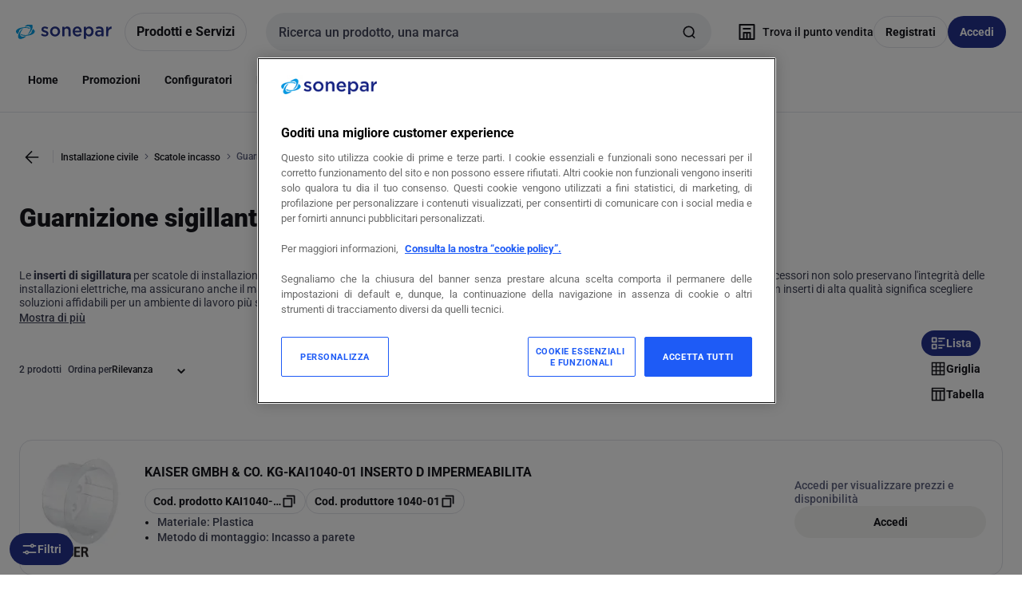

--- FILE ---
content_type: text/html; charset=utf-8
request_url: https://www.sonepar.it/catalog/it-it/category/guarnizione-sigillante-per-scatole-17096
body_size: 114813
content:
<!DOCTYPE html><html translate="no" lang="it-it"><head><title data-next-head="">Guarnizione sigillante per scatole</title><meta charSet="utf-8" data-next-head=""/><meta name="viewport" content="initial-scale=1.0, width=device-width" data-next-head=""/><meta name="description" content="Guarnizione sigillante per scatole" data-next-head=""/><meta name="keywords" content="" data-next-head=""/><meta name="theme-color" content="#fff" data-next-head=""/><script type="text/javascript">/*
 Copyright and licenses see https://www.dynatrace.com/company/trust-center/customers/reports/ */
(function(){function $a(){var ta;(ta=void 0===bb.dialogArguments&&navigator.cookieEnabled)||(document.cookie="__dTCookie=1;SameSite=Lax",ta=document.cookie.includes("__dTCookie"),ta=(document.cookie="__dTCookie=1; expires=Thu, 01-Jan-1970 00:00:01 GMT",ta));return ta}function Fa(){if($a()){var ta=bb.dT_,Ga=null==ta?void 0:ta.platformPrefix,fb;if(fb=!ta||Ga){var Va;fb=(null===(Va=document.currentScript)||void 0===Va?void 0:Va.getAttribute("data-dtconfig"))||"domain=sonepar.it|reportUrl=/rb_bf97211jke|app=58331a45733ca2a6|owasp=1|featureHash=A7NQVfhqrux|msl=153600|srsr=25000|rdnt=1|uxrgce=1|cuc=lvwgis5g|srms=2,2,1,|mel=100000|expw=1|dpvc=1|md=mdcc1=b__NEXT_DATA__.props.pageProps.user.userId,mdcc2=b__NEXT_DATA__.props.pageProps.user.email|lastModification=1762369638554|postfix=lvwgis5g|tp=500,50,0|srbbv=2|agentUri=/ruxitagentjs_A7NQVfhqrux_10325251103172537.js|auto=1|domain=sonepar.it|rid=RID_-1080538609|rpid=1371982542";
fb=(Va=null==ta?void 0:ta.minAgentVersion)&&"10325251103172537"<`${Va}`?(console.log("[CookiePrefix/initConfig] Min agent version detected, and javascript agent is older - the javascript agent will not be initialized!"),!1):Ga&&!fb.includes(`cuc=${Ga}`)?(console.log(`[CookiePrefix/initConfig] value of platformPrefix [${Ga}] does not match the "cuc" value in the current config - initConfig will not initialize!`),!1):!0}fb&&(ta={cfg:"domain=sonepar.it|reportUrl=/rb_bf97211jke|app=58331a45733ca2a6|owasp=1|featureHash=A7NQVfhqrux|msl=153600|srsr=25000|rdnt=1|uxrgce=1|cuc=lvwgis5g|srms=2,2,1,|mel=100000|expw=1|dpvc=1|md=mdcc1=b__NEXT_DATA__.props.pageProps.user.userId,mdcc2=b__NEXT_DATA__.props.pageProps.user.email|lastModification=1762369638554|postfix=lvwgis5g|tp=500,50,0|srbbv=2|agentUri=/ruxitagentjs_A7NQVfhqrux_10325251103172537.js|auto=1|domain=sonepar.it|rid=RID_-1080538609|rpid=1371982542",
iCE:$a,platformCookieOffset:null==ta?void 0:ta.platformCookieOffset},Ga&&(ta.platformPrefix=Ga),bb.dT_=ta)}}function Xa(ta){return"function"==typeof ta}function hb(){let ta=window.performance;return ta&&Ba&&Ua&&!!ta.timeOrigin&&Xa(ta.now)&&Xa(ta.getEntriesByType)&&Xa(ta.getEntriesByName)&&Xa(ta.setResourceTimingBufferSize)&&Xa(ta.clearResourceTimings)}this.dT_&&dT_.prm&&dT_.prm();var bb="undefined"!=typeof globalThis?globalThis:"undefined"!=typeof window?window:void 0,Ua="function"==typeof PerformanceResourceTiming||
"object"==typeof PerformanceResourceTiming,Ba="function"==typeof PerformanceNavigationTiming||"object"==typeof PerformanceNavigationTiming;if((!("documentMode"in document)||Number.isNaN(document.documentMode))&&hb()){let ta=bb.dT_;!ta||!ta.cfg&&ta.platformPrefix?Fa():ta.gCP||(bb.console.log("Duplicate agent injection detected, turning off redundant initConfig."),ta.di=1)}})();
(function(){function $a(){let g=0;try{g=Math.round(Oa.performance.timeOrigin)}catch(q){}if(0>=g||Number.isNaN(g)||!Number.isFinite(g))be.push({severity:"Warning",type:"ptoi",text:`performance.timeOrigin is invalid, with a value of [${g}]. Falling back to performance.timing.navigationStart`}),g=Oe;return zd=g,kd=Fa,zd}function Fa(){return zd}function Xa(){return kd()}function hb(){let g=0;try{g=Math.round(Oa.performance.now())}catch(q){}return 0>=g||Number.isNaN(g)||!Number.isFinite(g)?Date.now()-
kd():g}function bb(g,q){if(!q)return"";var y=g+"=";g=q.indexOf(y);if(0>g)return"";for(;0<=g;){if(0===g||" "===q.charAt(g-1)||";"===q.charAt(g-1))return y=g+y.length,g=q.indexOf(";",g),0<=g?q.substring(y,g):q.substring(y);g=q.indexOf(y,g+y.length)}return""}function Ua(g){return bb(g,document.cookie)}function Ba(){}function ta(g,q=[]){var y;if(!g||"object"!=typeof g&&"function"!=typeof g)return!1;let M="number"!=typeof q?q:[],U=null,xa=[];switch("number"==typeof q?q:5){case 0:U="Array";break;case 1:U=
"Boolean";break;case 2:U="Number";break;case 3:U="String";break;case 4:U="Function";break;case 5:U="Object";break;case 6:U="Date";xa.push("getTime");break;case 7:U="Error";xa.push("name","message");break;case 8:U="Element";break;case 9:U="HTMLElement";break;case 10:U="HTMLImageElement";xa.push("complete");break;case 11:U="PerformanceEntry";break;case 13:U="PerformanceResourceTiming";break;case 14:U="PerformanceNavigationTiming";break;case 15:U="CSSRule";xa.push("cssText","parentStyleSheet");break;
case 16:U="CSSStyleSheet";xa.push("cssRules","insertRule");break;case 17:U="Request";xa.push("url");break;case 18:U="Response";xa.push("ok","status","statusText");break;case 19:U="Set";xa.push("add","entries","forEach");break;case 20:U="Map";xa.push("set","entries","forEach");break;case 21:U="Worker";xa.push("addEventListener","postMessage","terminate");break;case 22:U="XMLHttpRequest";xa.push("open","send","setRequestHeader");break;case 23:U="SVGScriptElement";xa.push("ownerSVGElement","type");break;
case 24:U="HTMLMetaElement";xa.push("httpEquiv","content","name");break;case 25:U="HTMLHeadElement";break;case 26:U="ArrayBuffer";break;case 27:U="ShadowRoot",xa.push("host","mode")}let {Pe:ab,af:Nb}={Pe:U,af:xa};if(!ab)return!1;q=Nb.length?Nb:M;if(!M.length)try{if(Oa[ab]&&g instanceof Oa[ab]||Object.prototype.toString.call(g)==="[object "+ab+"]")return!0;if(g&&g.nodeType&&1===g.nodeType){let Wb=null===(y=g.ownerDocument.defaultView)||void 0===y?void 0:y[ab];if("function"==typeof Wb&&g instanceof
Wb)return!0}}catch(Wb){}for(let Wb of q)if("string"!=typeof Wb&&"number"!=typeof Wb&&"symbol"!=typeof Wb||!(Wb in g))return!1;return!!q.length}function Ga(g,q,y,M){"undefined"==typeof M&&(M=Va(q,!0));"boolean"==typeof M&&(M=Va(q,M));g===Oa?oe&&oe(q,y,M):Tf&&ta(g,21)?Pe.call(g,q,y,M):g.addEventListener&&(g===Oa.document||g===Oa.document.documentElement?oh.call(g,q,y,M):oe.call(g,q,y,M));M=!1;for(let U=ad.length;0<=--U;){let xa=ad[U];if(xa.object===g&&xa.event===q&&xa.Y===y){M=!0;break}}M||ad.push({object:g,
event:q,Y:y})}function fb(g,q,y,M){for(let U=ad.length;0<=--U;){let xa=ad[U];if(xa.object===g&&xa.event===q&&xa.Y===y){ad.splice(U,1);break}}"undefined"==typeof M&&(M=Va(q,!0));"boolean"==typeof M&&(M=Va(q,M));g===Oa?nf&&nf(q,y,M):g.removeEventListener&&(g===Oa.document||g===Oa.document.documentElement?ph.call(g,q,y,M):nf.call(g,q,y,M))}function Va(g,q){let y=!1;try{if(oe&&og.includes(g)){let M=Object.defineProperty({},"passive",{get(){y=!0}});oe("test",Ba,M)}}catch(M){}return y?{passive:!0,capture:q}:
q}function Ca(){let g=ad;for(let q=g.length;0<=--q;){let y=g[q];fb(y.object,y.event,y.Y)}ad=[]}function ia(g){return"function"==typeof g}function za(g){if(g&&void 0!==g[Uf])return g[Uf];let q=ia(g)&&/{\s+\[native code]/.test(Function.prototype.toString.call(g));return g&&(g[Uf]=q),q}function va(g,q,...y){return void 0!==Function.prototype.bind&&za(Function.prototype.bind)?Function.prototype.bind.call(g,q,...y):function(...M){return g.apply(q,(y||[]).concat(Array.prototype.slice.call(arguments)||[]))}}
function R(){if(pg){let g=new pg;if(Qe)for(let q of Gg)void 0!==Qe[q]&&(g[q]=va(Qe[q],g));return g}return new Oa.XMLHttpRequest}function aa(){return xc()}function ya(g,q,...y){function M(){delete Fd[U];g.apply(this,arguments)}let U,xa=ye;return"apply"in xa?(y.unshift(M,q),U=xa.apply(Oa,y)):U=xa(M,q),Fd[U]=!0,U}function N(g){delete Fd[g];let q=Df;"apply"in q?q.call(Oa,g):q(g)}function Y(g){ce.push(g)}function ja(g){let q=ce.length;for(;q--;)if(ce[q]===g){ce.splice(q,1);break}}function Ra(){return ce}
function O(g,q){return ze(g,q)}function da(g){de(g)}function ea(g,q){if(!of||!Vf)return"";g=new of([g],{type:q});return Vf(g)}function S(g,q){return Re?new Re(g,q):void 0}function C(g){"function"==typeof g&&Hg.push(g)}function V(){return Hg}function ka(){return Oe}function L(g){function q(...y){if("number"!=typeof y[0]||!Fd[y[0]])try{return g.apply(this,y)}catch(M){return g(y[0])}}return q[Hi]=g,q}function pa(){return be}function sa(){kd=$a;xc=()=>Math.round(kd()+hb());(Number.isNaN(xc())||0>=xc()||
!Number.isFinite(xc()))&&(xc=()=>Date.now())}function Sa(){pe&&(Oa.clearTimeout=Df,Oa.clearInterval=de,pe=!1)}function lb(g){g=encodeURIComponent(g);let q=[];if(g)for(let y=0;y<g.length;y++){let M=g.charAt(y);q.push(Wf[M]||M)}return q.join("")}function cb(g){return g.includes("^")&&(g=g.split("^^").join("^"),g=g.split("^dq").join('"'),g=g.split("^rb").join(">"),g=g.split("^lb").join("<"),g=g.split("^p").join("|"),g=g.split("^e").join("="),g=g.split("^s").join(";"),g=g.split("^c").join(","),g=g.split("^bs").join("\\")),
g}function tb(){return ee}function Fb(g){ee=g}function Tb(g){let q=wa("rid"),y=wa("rpid");q&&(g.rid=q);y&&(g.rpid=y)}function Xb(g){if(g=g.xb){g=cb(g);try{ee=new RegExp(g,"i")}catch(q){}}else ee=void 0}function ac(g){return"n"===g||"s"===g||"l"===g?`;SameSite=${Ef[g]}`:""}function ha(g,q,y){let M=1,U=0;do document.cookie=g+'=""'+(q?";domain="+q:"")+";path="+y.substring(0,M)+"; expires=Thu, 01 Jan 1970 00:00:01 GMT;",M=y.indexOf("/",M),U++;while(-1!==M&&5>U)}function Aa(g,q=document.cookie){return bb(g,
q)}function Qb(g){var q;return function(){if(q)return q;var y,M,U,xa,ab=-1!==pf?pf:(null===(M=null===(y=Oa.dT_)||void 0===y?void 0:y.scv)||void 0===M?void 0:M.call(y,"postfix"))||(null===(xa=null===(U=Oa.dT_)||void 0===U?void 0:U.gCP)||void 0===xa?void 0:xa.call(U));y=(y=(pf=ab,ab))?"".concat(g).concat(y):g;return q=y,y}}function zc(){let g=(document.domain||location.hostname||"").split(".");return 1>=g.length?[]:g}function qb(g,q){q=`dTValidationCookieValue;path=/;domain=${g}${ac(q)}`;return document.cookie=
`${Ff()}=${q}`,Aa(Ff())?(ha(Ff(),g,"/"),!0):!1}function kc(){var g=qh.dT_.scv("agentUri");if(!g)return"ruxitagentjs";g=g.substring(g.lastIndexOf("/")+1);return g.includes("_")?g.substring(0,g.indexOf("_")):g}function Bb(){return Oa.dT_}function Gb(g){D("eao")?Se=g:Oa.console.log(`${Ae} App override configuration is not enabled! The provided app config callback method will not be invoked!`)}function ec(g){let q=navigator.userAgent;if(!q)return null;let y=q.indexOf("DTHybrid/1.0");return-1===y?null:
(g=q.substring(y).match(new RegExp(`(^|\\s)${g}=([^\\s]+)`)))?g[2]:null}function Q(){return navigator.userAgent.includes("Googlebot")||navigator.userAgent.includes("AdsBot-Google")}function X(g){let q=g,y=Math.pow(2,32);return function(){return q=(1664525*q+1013904223)%y,q/y}}function Ka(g,q){return Number.isNaN(g)||Number.isNaN(q)?Math.floor(33*Kd()):Math.floor(Kd()*(q-g+1))+g}function ca(g){if(Number.isNaN(g)||0>g)return"";var q=Oa.crypto;if(q&&!Q())q=q.getRandomValues(new Uint8Array(g));else{q=
[];for(var y=0;y<g;y++)q.push(Ka(0,32))}g=Array(g);for(y=0;y<q.length;y++){let M=Math.abs(q[y]%32);g.push(String.fromCharCode(M+(9>=M?48:55)))}return g.join("")}function Za(g=!0){qe=g}function kb(){return Pd}function Ma(){let g=Oa.dT_;try{let U=Oa.parent;for(;U&&U!==Oa;){let xa=U.dT_;var q;if(q=!!(xa&&"ea"in xa)&&"10325251103172537"===xa.version){var y=g,M=xa;let ab=!y.bcv("ac")||y.scv("app")===M.scv("app"),Nb=y.scv("postfix"),Wb=M.scv("postfix");q=ab&&Nb===Wb}if(q)return xa.tdto();U=U!==U.parent?
U.parent:void 0}}catch(U){}return g}function dc(g,q="",y){var M=g.indexOf("h"),U=g.indexOf("v"),xa=g.indexOf("e");let ab=g.substring(g.indexOf("$")+1,M);M=-1!==U?g.substring(M+1,U):g.substring(M+1);!q&&-1!==U&&(-1!==xa?q=g.substring(U+1,xa):q=g.substring(U+1));g=null;y||(U=Number.parseInt(ab.split("_")[0]),xa=xc()%Be,y=(xa<U&&(xa+=Be),U+9E5>xa));return y&&(g={frameId:ab,actionId:"-"===M?"-":Number.parseInt(M),visitId:""}),{visitId:q,Cd:g}}function Ib(g,q,y){var M=ma("pcl");M=g.length-M;0<M&&g.splice(0,
M);M=yd(Aa(Cd(),y));let U=[],xa=M?`${M}$`:"";for(ab of g)"-"!==ab.actionId&&U.push(`${xa}${ab.frameId}h${ab.actionId}`);g=U.join("p");var ab=(g||(qe&&(Ac(!0,"a",y),Za(!1)),g+=`${M}$${Pd}h-`),g+=`v${q||fa(y)}`,g+="e0",g);oc(qf(),ab,void 0,D("ssc"))}function Yb(g,q=document.cookie){var y=Aa(qf(),q);q=[];if(y&&"-"!==y){var M=y.split("p");y="";for(let U of M)M=dc(U,y,g),y=M.visitId,M.Cd&&q.push(M.Cd);for(let U of q)U.visitId=y}return q}function uc(g,q){let y=document.cookie;q=Yb(q,y);let M=!1;for(let U of q)U.frameId===
Pd&&(U.actionId=g,M=!0);M||q.push({frameId:Pd,actionId:g,visitId:""});Ib(q,void 0,y)}function mc(){return Ce}function ib(g,q){try{Oa.localStorage.setItem(g,q)}catch(y){}}function w(g){try{Oa.localStorage.removeItem(g)}catch(q){}}function x(g){try{return Oa.localStorage.getItem(g)}catch(q){}return null}function r(g,q=document.cookie||""){return q.split(g+"=").length-1}function F(g,q){var y=r(g,q);if(1<y){q=wa("domain")||Oa.location.hostname;let M=Oa.location.hostname,U=Oa.location.pathname,xa=0,ab=
0;td.add(g);do{let Nb=M.substring(xa);if(Nb!==q||"/"!==U){ha(g,Nb===q?"":Nb,U);let Wb=r(g);Wb<y&&(td.add(Nb),y=Wb)}xa=M.indexOf(".",xa)+1;ab++}while(0!==xa&&10>ab&&1<y);wa("domain")&&1<y&&ha(g,"",U)}}function T(){var g=document.cookie;F(qf(),g);F(Cd(),g);F(pd(),g);g=td.size;0<g&&g!==Te&&(Te=g,be.push({severity:"Error",type:"dcn",text:`Duplicate cookie name${1!==g?"s":""} detected: ${Array.from(td).join(",")}`}))}function P(){td=new Set;T();Y(function(g,q,y,M){0===td.size||q||(g.av(M,"dCN",Array.from(td).join(",")),
td.clear(),Te=0)})}function fa(g){return oa(g)||Ac(!0,"c",g)}function oa(g){if(J(g)<=xc())return Ac(!0,"t",g);let q=yc(g);if(q){let y=qg.exec(q);g=y&&3===y.length&&32===y[1].length&&!Number.isNaN(Number.parseInt(y[2]))?(Lb(fd(),q),q):Ac(!0,"i",g)}else g=Ac(!0,"c",g);return g}function Da(g,q){var y=xc();q=Fc(q).kc;g&&(q=y);Xc(y+Vd+"|"+q);Yc()}function ob(g){let q="t"+(xc()-J(g));Ac(!0,q,g)}function yc(g){var q,y;return null!==(y=null===(q=Yb(!0,g)[0])||void 0===q?void 0:q.visitId)&&void 0!==y?y:Zb(fd())}
function Gc(){let g=ca(Qd);try{g=g.replace(/\d/g,function(q){q=.1*Number.parseInt(q);return String.fromCharCode(Math.floor(25*q+65))})}catch(q){throw ta(q,7),q;}return g+="-0",g}function Bc(g,q){let y=Yb(!1,q);Ib(y,g,q);Lb(fd(),g);Da(!0)}function gd(g,q,y){return Ac(g,q,y)}function Ac(g,q,y){g&&(De=!0);g=yc(y);y=Gc();Bc(y);if(yc(document.cookie))for(let M of df)M(y,De,q,g);return y}function Cc(g){df.push(g)}function Ic(g){g=df.indexOf(g);-1!==g&&df.splice(g)}function Yc(g){rf&&N(rf);rf=ya(Uc,J(g)-
xc())}function Uc(){let g=document.cookie;return J(g)<=xc()?(sb(ob,[g]),!0):(G(Yc),!1)}function Xc(g){let q=va(oc,null,pd(),g,void 0,D("ssc"));q();let y=Aa(pd());""!==y&&g!==y&&(T(),q(),g===Aa(pd())||Xf||(be.push({severity:"Error",type:"dcn",text:"Could not sanitize cookies"}),Xf=!0));Lb(pd(),g)}function ld(g,q){q=Aa(g,q);return q||(q=Zb(g)||""),q}function md(){var g=oa()||"";Lb(fd(),g);g=ld(pd());Xc(g);w(fd());w(pd())}function Fc(g){let q={Zc:0,kc:0};if(g=ld(pd(),g))try{let y=g.split("|");2===y.length&&
(q.Zc=Number.parseInt(y[0]),q.kc=Number.parseInt(y[1]))}catch(y){}return q}function J(g){g=Fc(g);return Math.min(g.Zc,g.kc+Gf)}function W(g){Vd=g}function E(){let g=De;return De=!1,g}function ra(){Uc()||Da(!1)}function Ja(){if(D("nsfnv")){var g=Aa(Cd());if(!g.includes(`${fe}-`)){let q=Ea(g).serverId;g=g.replace(`${fe}${q}`,`${fe}${`${-1*Ka(2,Ee)}`.replace("-","-2D")}`);Zc(g)}}}function Pa(){G(function(){if(!Ad()){let g=-1*Ka(2,Ee),q=ca(Qd);Zc(`v_4${fe}${`${g}`.replace("-","-2D")}_sn_${q}`)}},!0);
Cc(Ja)}function Ea(g){var q;let y={},M={sessionId:"",serverId:"",overloadState:0,appState:y};var U=g.split(Hf);if(2<U.length&&0===U.length%2){g=+U[1];if(Number.isNaN(g)||3>g)return M;g={};for(var xa=2;xa<U.length;xa++){let ab=U[xa];ab.startsWith(rh)?y[ab.substring(6).toLowerCase()]=+U[xa+1]:g[ab]=U[xa+1];xa++}g.sn?(U=g.sn,M.sessionId=U.length===Qd||12>=U.length?U:""):M.sessionId="hybrid";if(g.srv){a:{U=g.srv.replace("-2D","-");if(!Number.isNaN(+U)&&(xa=Number.parseInt(U),xa>=-Ee&&xa<=Ee))break a;
U=""}M.serverId=U}U=+g.ol;1===U&&nb(Jc());0<=U&&2>=U&&(M.overloadState=U);g=+g.prv;Number.isNaN(g)||(M.privacyState=1>g||4<g?1:g);g=null===(q=wa("app"))||void 0===q?void 0:q.toLowerCase();q=y[g];!Number.isNaN(q)&&0===q&&nb(Jc())}return M}function nb(g){let q=Bb();g||(q.disabled=!0,q.overloadPrevention=!0)}function Ta(){if(Oa.MobileAgent||Oa.dynatraceMobile){let g=Ua("dtAdkSettings")||ec("dtAdkSettings")||"";return Ea(g).privacyState||null}return null}function sb(g,q){return!ub()||Bb().overloadPrevention&&
!Jc()?null:g.apply(this,q)}function ub(){let g=Ta();return 2===g||1===g?!1:!D("coo")||D("cooO")||Jc()}function fc(g,q){try{Oa.sessionStorage.setItem(g,q)}catch(y){}}function Lb(g,q){sb(fc,[g,q])}function Zb(g){try{return Oa.sessionStorage.getItem(g)}catch(q){}return null}function nc(g){try{Oa.sessionStorage.removeItem(g)}catch(q){}}function vc(g){document.cookie=g+'="";path=/'+(wa("domain")?";domain="+wa("domain"):"")+"; expires=Thu, 01 Jan 1970 00:00:01 GMT;"}function hd(g,q,y,M){q||0===q?(q=(q+
"").replace(/[\n\r;]/g,"_"),g=g+"="+q+";path=/"+(wa("domain")?";domain="+wa("domain"):""),y&&(g+=";expires="+y.toUTCString()),g+=ac(wa("cssm")),M&&"https:"===location.protocol&&(g+=";Secure"),document.cookie=g):vc(g)}function oc(g,q,y,M){sb(hd,[g,q,y,M])}function Dc(g){return!!g.includes("v_4")}function Gd(g){g=Aa(Cd(),g);g||(g=(g=Zb(Cd()))&&Dc(g)?(Zc(g),g):"");return Dc(g)?g:""}function Zc(g){oc(Cd(),g,void 0,D("ssc"))}function Hd(g){return(g=g||Gd())?Ea(g):{sessionId:"",serverId:"",overloadState:0,
appState:{}}}function yd(g){return Hd(g).serverId}function Ad(g){return Hd(g).sessionId}function Jc(){return navigator.userAgent.includes(sf)}function Ec(g){let q={};g=g.split("|");for(let y of g)g=y.split("="),2===g.length&&(q[g[0]]=decodeURIComponent(g[1].replace(/\+/g," ")));return q}function Wd(){let g=kc();return(g.indexOf("dbg")===g.length-3?g.substring(0,g.length-3):g)+"_"+wa("app")+"_Store"}function A(g,q={},y){g=g.split("|");for(var M of g){g=M;let U=M.indexOf("="),xa;-1===U?(xa=g,q[xa]=
"1"):(g=M.substring(0,U),xa=g,q[xa]=M.substring(U+1,M.length))}!y&&(y=q.spc)&&(M=document.createElement("textarea"),M.innerHTML=y,q.spc=M.value);return q}function B(g){var q;return null!==(q=ic[g])&&void 0!==q?q:ge[g]}function D(g){g=B(g);return"false"===g||"0"===g?!1:!!g}function ma(g){var q=B(g);q=Number.parseInt(q);return Number.isNaN(q)&&(q=ge[g]),q}function wa(g){if("app"===g){a:{try{if(Se){var q=Se();if(q&&"string"==typeof q&&Ig.test(q)){var y=q;break a}Oa.console.log(`${Ae} Registered app config callback method did not return a string in the correct app id format ${Ig} The default app ID will be used instead! Got value: ${q}`)}}catch(M){Oa.console.log(`${Ae} Failed to execute the registered app config callback method! The default app ID will be used instead!`,
M)}y=void 0}if(y)return y}return(B(g)||"")+""}function db(g,q){ic[g]=q+""}function pb(g){return ic=g,ic}function yb(g){let q=ic[g];q&&(ic[g]=q.includes("#"+g.toUpperCase())?"":q)}function Cb(g){var q=g.agentUri;null!=q&&q.includes("_")&&(q=/([A-Za-z]*)\d{0,4}_(\w*)_\d+/g.exec(q))&&q.length&&2<q.length&&(g.featureHash=q[2])}function Mb(g){var q=Bb().platformCookieOffset;if("number"==typeof q){a:{var y=wa("cssm");var M=zc();if(M.length)for(q=M.slice(q);q.length;){if(qb(q.join("."),y)){y=q.join(".");
break a}q.shift()}y=""}y&&(g.domain=y)}else if(y=g.domain||"",q=(q=location.hostname)&&y?q===y||q.includes("."+y,q.length-("."+y).length):!0,!y||!q){g.domainOverride||(g.domainOriginal=g.domain||"",g.domainOverride=`${location.hostname},${y}`,delete g.domain);a:{M=wa("cssm");let xa=zc().reverse();if(xa.length){var U=xa[0];for(let ab=1;ab<=xa.length;ab++){if(qb(U,M)){M=U;break a}let Nb=xa[ab];Nb&&(U=`${Nb}.${U}`)}}M=""}M&&(g.domain=M);q||be.push({type:"dpi",severity:"Warning",text:`Configured domain "${y}" is invalid for current location "${location.hostname}". Agent will use "${g.domain}" instead.`})}}
function $b(g,q){Mb(g);let y=ic.pVO;(y&&(g.pVO=y),q)||(g.bp=(g.bp||ge.bp)+"")}function m(g,q){if(null==g||!g.attributes)return q;let y=q;var M=g.attributes.getNamedItem("data-dtconfig");if(!M)return y;g=g.src;M=M.value;let U={};ic.legacy="1";var xa=/([A-Za-z]*)_(\w*)_(\d+)/g;let ab=null;xa=(g&&(ab=xa.exec(g),null!=ab&&ab.length&&(U.agentUri=g,U.featureHash=ab[2],U.agentLocation=g.substring(0,g.indexOf(ab[1])-1),U.buildNumber=ab[3])),M&&A(M,U,!0),Mb(U),U);if(!q)y=xa;else if(!xa.syntheticConfig)return xa;
return y}function t(){return ic}function u(g){return ge[g]===B(g)}function G(g,q=!1){ub()?g():q?rg.push(g):sg.push(g)}function I(){if(!D("coo")||ub())return!1;for(let g of sg)ya(g,0);sg=[];db("cooO",!0);for(let g of rg)g();return rg.length=0,!0}function la(){if(!D("coo")||!ub())return!1;db("cooO",!1);vc(Cd());vc(qf());vc(Jg());vc("dtAdk");vc(bd());vc(pd());try{nc(fd()),nc(pd()),w(fd()),w(pd()),nc(bd()),nc(Cd()),w(Wd()),w("dtAdk")}catch(g){}return!0}function na(){var g=Aa(bd());if(!g||45!==(null==
g?void 0:g.length))if(g=x(bd())||Zb(bd()),45!==(null==g?void 0:g.length)){sh=!0;let q=xc()+"";g=(q+=ca(45-q.length),q)}return Na(g),g}function Na(g){let q;if(D("dpvc")||D("pVO"))Lb(bd(),g);else{q=new Date;var y=q.getMonth()+Math.min(24,Math.max(1,ma("rvcl")));q.setMonth(y);y=bd();sb(ib,[y,g])}oc(bd(),g,q,D("ssc"))}function Wa(){return sh}function gb(g){let q=Aa(bd());vc(bd());nc(bd());w(bd());db("pVO",!0);Na(q);g&&sb(ib,["dt-pVO","1"]);md()}function rb(){w("dt-pVO");D("pVO")&&(db("pVO",!1),na());
nc(bd());md()}function zb(g,q,y,M,U,xa){let ab=document.createElement("script");ab.setAttribute("src",g);q&&ab.setAttribute("defer","defer");y&&(ab.onload=y);M&&(ab.onerror=M);U&&ab.setAttribute("id",U);if(g=xa){var Nb;g=null!=(null===(Nb=document.currentScript)||void 0===Nb?void 0:Nb.attributes.getNamedItem("integrity"))}g&&ab.setAttribute("integrity",xa);ab.setAttribute("crossorigin","anonymous");xa=document.getElementsByTagName("script")[0];xa.parentElement.insertBefore(ab,xa)}function jc(g){return Yf+
"/"+re+"_"+g+"_"+(ma("buildNumber")||Bb().version)+".js"}function pc(){}function Kc(g,q){return function(){g.apply(q,arguments)}}function Kb(g){if(!(this instanceof Kb))throw new TypeError("Promises must be constructed via new");if("function"!=typeof g)throw new TypeError("not a function");this.oa=0;this.Ob=!1;this.qa=void 0;this.Da=[];Kg(g,this)}function Vc(g,q){for(;3===g.oa;)g=g.qa;0===g.oa?g.Da.push(q):(g.Ob=!0,Kb.qb(function(){var y=1===g.oa?q.Gb:q.Hb;if(null===y)(1===g.oa?cd:Bd)(q.promise,g.qa);
else{try{var M=y(g.qa)}catch(U){Bd(q.promise,U);return}cd(q.promise,M)}}))}function cd(g,q){try{if(q===g)throw new TypeError("A promise cannot be resolved with itself.");if(q&&("object"==typeof q||"function"==typeof q)){var y=q.then;if(q instanceof Kb){g.oa=3;g.qa=q;tf(g);return}if("function"==typeof y){Kg(Kc(y,q),g);return}}g.oa=1;g.qa=q;tf(g)}catch(M){Bd(g,M)}}function Bd(g,q){g.oa=2;g.qa=q;tf(g)}function tf(g){2===g.oa&&0===g.Da.length&&Kb.qb(function(){g.Ob||Kb.Ub(g.qa)});for(var q=0,y=g.Da.length;q<
y;q++)Vc(g,g.Da[q]);g.Da=null}function Ii(g,q,y){this.Gb="function"==typeof g?g:null;this.Hb="function"==typeof q?q:null;this.promise=y}function Kg(g,q){var y=!1;try{g(function(M){y||(y=!0,cd(q,M))},function(M){y||(y=!0,Bd(q,M))})}catch(M){y||(y=!0,Bd(q,M))}}function th(){return tg.qb=function(g){if("string"==typeof g)throw Error("Promise polyfill called _immediateFn with string");g()},tg.Ub=()=>{},tg}function If(){var g;(g=void 0===Oa.dialogArguments&&navigator.cookieEnabled)||(document.cookie="__dTCookie=1;SameSite=Lax",
g=document.cookie.includes("__dTCookie"),g=(document.cookie="__dTCookie=1; expires=Thu, 01-Jan-1970 00:00:01 GMT",g));return g}function uh(){var g,q;try{null===(q=null===(g=Oa.MobileAgent)||void 0===g?void 0:g.incrementActionCount)||void 0===q||q.call(g)}catch(y){}}function ug(){let g=Oa.dT_;Oa.dT_={di:0,version:"10325251103172537",cfg:g?g.cfg:"",iCE:g?If:function(){return navigator.cookieEnabled},ica:1,disabled:!1,disabledReason:"",overloadPrevention:!1,gAST:ka,ww:S,stu:ea,nw:aa,st:ya,si:O,aBPSL:Y,
rBPSL:ja,gBPSL:Ra,aBPSCC:C,gBPSCC:V,buildType:"dynatrace",gSSV:Zb,sSSV:Lb,rSSV:nc,rvl:w,iVSC:Dc,p3SC:Ea,dC:vc,sC:oc,esc:lb,gSId:yd,gDtc:Ad,gSC:Gd,sSC:Zc,gC:Ua,cRN:Ka,cRS:ca,cfgO:t,pCfg:Ec,pCSAA:A,cFHFAU:Cb,sCD:$b,bcv:D,ncv:ma,scv:wa,stcv:db,rplC:pb,cLSCK:Wd,gFId:kb,gBAU:jc,iS:zb,eWE:G,oEIEWA:sb,eA:I,dA:la,iNV:Wa,gVID:na,dPV:gb,ePV:rb,sVIdUP:Za,sVTT:W,sVID:Bc,rVID:oa,gVI:fa,gNVIdN:gd,gARnVF:E,cAUV:ra,uVT:Da,aNVL:Cc,rNVL:Ic,gPC:Yb,cPC:uc,sPC:Ib,clB:Sa,ct:N,aRI:Tb,iXB:Xb,gXBR:tb,sXBR:Fb,de:cb,iEC:uh,
rnw:hb,gto:Xa,ael:Ga,rel:fb,sup:Va,cuel:Ca,iAEPOO:ub,iSM:Jc,gxwp:R,iIO:ta,prm:th,cI:da,gidi:pa,iDCV:u,gCF:Aa,gPSMB:Ta,lvl:x,gCP:null!=g&&g.platformPrefix?function(){return g.platformPrefix||""}:void 0,platformCookieOffset:null==g?void 0:g.platformCookieOffset,tdto:Ma,gFLAI:mc,rACC:Gb,gAN:kc,gAFUA:ec}}function Zf(){th();var g;pg=Oa.XMLHttpRequest;var q=null===(g=Oa.XMLHttpRequest)||void 0===g?void 0:g.prototype;if(q){Qe={};for(let M of Gg)void 0!==q[M]&&(Qe[M]=q[M])}oe=Oa.addEventListener;nf=Oa.removeEventListener;
oh=Oa.document.addEventListener;ph=Oa.document.removeEventListener;ye=Oa.setTimeout;ze=Oa.setInterval;pe||(Df=Oa.clearTimeout,de=Oa.clearInterval);g=If?If():navigator.cookieEnabled;var y;q=Aa("dtAdkSettings")||(null===(y=uf)||void 0===y?void 0:y.getItem("dtAdkSettings"))||ec("dtAdkSettings")||"";y=1===(Ea(q).overloadState||null);if(g){if(y)return!1}else return!1;return!0}function vf(...g){Oa.console.log.apply(Oa.console,g)}this.dT_&&dT_.prm&&dT_.prm();var qh="undefined"!=typeof window?window:self,
Oa="undefined"!=typeof globalThis?globalThis:"undefined"!=typeof window?window:void 0,Df,de,ye,ze,zd,kd,Hi=Symbol.for("dt_2");Symbol.for("dt_3");var oe,nf,oh,ph,Tf=Oa.Worker,Pe=Tf&&Tf.prototype.addEventListener,ad=[],og=["touchstart","touchend","scroll"],Uf=Symbol.for("dt2-isNativeFunction"),pg,Gg="abort getAllResponseHeaders getResponseHeader open overrideMimeType send setRequestHeader".split(" "),Qe,Re=Oa.Worker,of=Oa.Blob,Vf=Oa.URL&&Oa.URL.createObjectURL,pe=!1,ce,Hg=[],be=[],Oe,uf,Fd={},xc,Wf=
{"!":"%21","~":"%7E","*":"%2A","(":"%28",")":"%29","'":"%27",hg:"%24",";":"%3B",",":"%2C"},ee,Ef={l:"Lax",s:"Strict",n:"None"},pf=-1,qf=Qb("dtPC"),Cd=Qb("dtCookie"),pd=Qb("rxvt"),bd=Qb("rxVisitor"),Ff=Qb("dTValidationCookie"),Jg=Qb("dtSa"),ge,Ae="[Dynatrace RUM JavaScript]",Ig=/^[\da-f]{12,16}$/,Se,Kd,Xd,qe=!1,Pd,Be=6E8,Ce,Qd=32,fd=Qb("rxvisitid"),td,Te=0,qg=/([A-Z]+)-(\d+)/,df=[],Vd,Gf,De=!1,rf,Xf=!1,Hf="_",Ee=32768,fe=`${Hf}srv${Hf}`,rh="app-3A",sf="RuxitSynthetic",Ld=/c(\w+)=([^ ]+(?: (?!c?\w+=)[^ ()c]+)*)/g,
ic={},sg=[],rg=[],sh=!1,vh,Yf,re,$h=setTimeout;Kb.prototype.catch=function(g){return this.then(null,g)};Kb.prototype.then=function(g,q){var y=new this.constructor(pc);return Vc(this,new Ii(g,q,y)),y};Kb.prototype.finally=function(g){var q=this.constructor;return this.then(function(y){return q.resolve(g()).then(function(){return y})},function(y){return q.resolve(g()).then(function(){return q.reject(y)})})};Kb.all=function(g){return new Kb(function(q,y){function M(Nb,Wb){try{if(Wb&&("object"==typeof Wb||
"function"==typeof Wb)){var nd=Wb.then;if("function"==typeof nd){nd.call(Wb,function(Md){M(Nb,Md)},y);return}}U[Nb]=Wb;0===--xa&&q(U)}catch(Md){y(Md)}}if(!g||"undefined"==typeof g.length)return y(new TypeError("Promise.all accepts an array"));var U=Array.prototype.slice.call(g);if(0===U.length)return q([]);for(var xa=U.length,ab=0;ab<U.length;ab++)M(ab,U[ab])})};Kb.allSettled=function(g){return new this(function(q,y){function M(ab,Nb){if(Nb&&("object"==typeof Nb||"function"==typeof Nb)){var Wb=Nb.then;
if("function"==typeof Wb){Wb.call(Nb,function(nd){M(ab,nd)},function(nd){U[ab]={status:"rejected",reason:nd};0===--xa&&q(U)});return}}U[ab]={status:"fulfilled",value:Nb};0===--xa&&q(U)}if(!g||"undefined"==typeof g.length)return y(new TypeError(typeof g+" "+g+" is not iterable(cannot read property Symbol(Symbol.iterator))"));var U=Array.prototype.slice.call(g);if(0===U.length)return q([]);var xa=U.length;for(y=0;y<U.length;y++)M(y,U[y])})};Kb.resolve=function(g){return g&&"object"==typeof g&&g.constructor===
Kb?g:new Kb(function(q){q(g)})};Kb.reject=function(g){return new Kb(function(q,y){y(g)})};Kb.race=function(g){return new Kb(function(q,y){if(!g||"undefined"==typeof g.length)return y(new TypeError("Promise.race accepts an array"));for(var M=0,U=g.length;M<U;M++)Kb.resolve(g[M]).then(q,y)})};Kb.qb="function"==typeof setImmediate&&function(g){setImmediate(g)}||function(g){$h(g,0)};Kb.Ub=function(g){"undefined"!=typeof console&&console&&console.warn("Possible Unhandled Promise Rejection:",g)};var tg=
Kb,wh="function"==typeof PerformanceResourceTiming||"object"==typeof PerformanceResourceTiming,Jf="function"==typeof PerformanceNavigationTiming||"object"==typeof PerformanceNavigationTiming;(function(){var g,q,y,M;if(M=!("documentMode"in document&&!Number.isNaN(document.documentMode)))M=(M=window.performance)&&Jf&&wh&&!!M.timeOrigin&&ia(M.now)&&ia(M.getEntriesByType)&&ia(M.getEntriesByName)&&ia(M.setResourceTimingBufferSize)&&ia(M.clearResourceTimings);if(M)if(M=!(null!==(g=navigator.userAgent)&&
void 0!==g&&g.includes("RuxitSynthetic")),!Oa.dT_||!Oa.dT_.cfg||"string"!=typeof Oa.dT_.cfg||"initialized"in Oa.dT_&&Oa.dT_.initialized)null!==(q=Oa.dT_)&&void 0!==q&&q.gCP?vf("[CookiePrefix/initCode] initCode with cookie prefix already initialized, not initializing initCode!"):vf("InitConfig not found or agent already initialized! This is an injection issue."),Oa.dT_&&(Oa.dT_.di=3);else if(M)try{ug();ge={ade:"",aew:!0,apn:"",agentLocation:"",agentUri:"",app:"",ac:!0,async:!1,ase:!1,auto:!1,bp:3,
bs:!1,buildNumber:0,csprv:!0,cepl:16E3,cls:!0,ccNcss:!1,coo:!1,cooO:!1,cssm:"0",cwtDomains:"",cwtUrl:"w2dax4xgw3",cwt:"",cors:!1,cuc:"",cce:!1,cux:!1,postfix:"",dataDtConfig:"",debugName:"",dvl:500,dASXH:!1,disableCookieManager:!1,dKAH:!1,disableLogging:!1,dmo:!1,doel:!1,dpch:!1,dpvc:!1,disableXhrFailures:!1,domain:"",domainOverride:"",domainOriginal:"",doNotDetect:"",ds:!0,dsndb:!1,dsa:!1,dsss:!1,dssv:!0,earxa:!0,eao:!1,exp:!1,eni:!0,etc:!0,expw:!1,instr:"",evl:"",fa:!1,fvdi:!1,featureHash:"",hvt:216E5,
imm:!1,ign:"",iub:"",iqvn:!1,initializedModules:"",lastModification:0,lupr:!0,lab:!1,legacy:!1,lt:!0,mb:"",md:"",mdp:"",mdl:"",mcepsl:100,mdn:5E3,mhl:4E3,mpl:1024,mmds:2E4,msl:3E4,bismepl:2E3,mel:200,mepp:10,moa:30,mrt:3,ntd:!1,nsfnv:!1,ncw:!1,oat:180,ote:!1,owasp:!1,pcl:20,pt:!0,perfbv:1,prfSmpl:0,pVO:!1,peti:!1,raxeh:!0,rdnt:0,nosr:!0,reportUrl:"dynaTraceMonitor",rid:"",ridPath:"",rpid:"",rcdec:12096E5,rtl:0,rtp:2,rtt:1E3,rtu:200,rvcl:24,sl:100,ssc:!1,svNB:!1,srad:!0,srbbv:1,srbw:!0,srcst:!1,srdinitrec:!0,
srmr:100,srms:"1,1,,,",srsr:1E5,srtbv:3,srtd:1,srtr:500,srvr:"",srvi:0,srwo:!1,srre:"",srxcss:!0,srxicss:!0,srficros:!0,srmrc:!1,srsdom:!0,srfirrbv:!0,srcss:!0,srmcrl:1,srmcrv:10,st:3E3,spc:"",syntheticConfig:!1,tal:0,tt:100,tvc:3E3,uxdce:!1,uxdcw:1500,uxrgce:!0,uxrgcm:"100,25,300,3;100,25,300,3",uam:!1,uana:"data-dtname,data-dtName",uanpi:0,pui:!1,usrvd:!0,vrt:!1,vcfi:!0,vcsb:!1,vcit:1E3,vct:50,vcx:50,vscl:0,vncm:1,vrei:"",xb:"",chw:"",xt:0,xhb:""};if(!Zf())throw Error("Error during initCode initialization");
try{uf=Oa.localStorage}catch(ud){}be=[];sa();Oe=xc();ce=[];Fd={};pe||(Oa.clearTimeout=L(Df),Oa.clearInterval=L(de),pe=!0);let vd=Math.random(),id=Math.random();Xd=0!==vd&&0!==id&&vd!==id;if(Q()){var U=performance.getEntriesByType("navigation")[0];if(U){g=0;for(var xa in U){let ud=+U[xa];!Number.isNaN(ud)&&Number.isFinite(ud)&&(g+=Math.abs(ud))}var ab=Math.floor(1E4*g)}else ab=xc();Kd=X(ab)}else Xd?Kd=Math.random:Kd=X(xc());Pd=Oe%Be+"_"+Number.parseInt(Ka(0,1E3)+"");a:{let ud=Bb().cfg;ic={reportUrl:"dynaTraceMonitor",
initializedModules:"",dataDtConfig:"string"==typeof ud?ud:""};Bb().cfg=ic;let jd=ic.dataDtConfig;jd&&!jd.includes("#CONFIGSTRING")&&(A(jd,ic),yb("domain"),yb("auto"),yb("app"),Cb(ic));let dd=(ic.dataDtConfig||"").includes("#CONFIGSTRING")?null:ic;if(dd=m(document.currentScript,dd),dd)for(let od in dd)if(Object.prototype.hasOwnProperty.call(dd,od)){U=od;ab=ic;xa=U;var Nb=dd[U];"undefined"!=typeof Nb&&(ab[xa]=Nb)}let Yd=Wd();try{let od=(Nb=uf)&&Nb.getItem(Yd);if(od){let Ue=Ec(od),Zd=A(Ue.config||""),
wf=ic.lastModification||"0",Lg=Number.parseInt((Zd.lastModification||Ue.lastModification||"0").substring(0,13)),ai="string"==typeof wf?Number.parseInt(wf.substring(0,13)):wf;if(!(wf&&Lg<ai)&&(Zd.agentUri=Zd.agentUri||wa("agentUri"),Zd.featureHash=Ue.featureHash||wa("featureHash"),Zd.agentUri&&Cb(Zd),$b(Zd,!0),Xb(Zd),Tb(Zd),Lg>(+ic.lastModification||0))){let Ji=D("auto"),Qj=D("legacy");ic=pb(Zd);ic.auto=Ji?"1":"0";ic.legacy=Qj?"1":"0"}}}catch(od){}$b(ic);try{let od=ic.ign;if(od&&(new RegExp(od)).test(Oa.location.href)){var Wb=
(delete Oa.dT_,!1);break a}}catch(od){}if(Jc()){{var nd=navigator.userAgent;let Ue=nd.lastIndexOf(sf);if(-1===Ue)var Md={};else{var Ve=nd.substring(Ue).matchAll(Ld);if(Ve){nd={};for(var Kf of Ve){let [,Zd,wf]=Kf;nd[Zd]=wf}Md=nd}else Md={}}}Kf=Md;let od;for(od in Kf)if(Object.prototype.hasOwnProperty.call(Kf,od)&&Kf[od]){Md=ic;Ve=od;var Fe=Kf[od];"undefined"!=typeof Fe&&(Md[Ve]=Fe)}pb(ic)}var ef=wa("cuc"),$d,Rd;let he=null===(Rd=null===($d=Oa.dT_)||void 0===$d?void 0:$d.gCP)||void 0===Rd?void 0:Rd.call($d);
if(ef&&he&&ef!==he)throw Error("platformPrefix and cuc do not match!");Wb=!0}if(!Wb)throw Error("Error during config initialization");P();vh=Bb().disabled;var Pc;if(!(Pc=wa("agentLocation")))a:{let ud=wa("agentUri");if(ud||document.currentScript){let dd=ud||document.currentScript.src;if(dd){let Yd=dd.includes("_complete")?2:1,he=dd.lastIndexOf("/");for(Wb=0;Wb<Yd&&-1!==he;Wb++)dd=dd.substring(0,he),he=dd.lastIndexOf("/");Pc=dd;break a}}let jd=location.pathname;Pc=jd.substring(0,jd.lastIndexOf("/"))}Yf=
Pc;if(re=kc(),"true"===Aa("dtUseDebugAgent")&&!re.includes("dbg")&&(re=wa("debugName")||re+"dbg"),!D("auto")&&!D("legacy")&&!vh){let ud=wa("agentUri")||jc(wa("featureHash"));D("async")||"complete"===document.readyState?zb(ud,D("async"),void 0,void 0,"dtjsagent"):(document.write(`<script id="${"dtjsagentdw"}" type="text/javascript" src="${ud}" crossorigin="anonymous"><\/script>`),document.getElementById("dtjsagentdw")||zb(ud,D("async"),void 0,void 0,"dtjsagent"))}Aa(Cd())&&db("cooO",!0);Pa();db("pVO",
!!x("dt-pVO"));G(na);Vd=18E5;Gf=ma("hvt")||216E5;let We=Ma();Ce=void 0;We&&"ea"in We&&(Ce=We.gITAID());sb(uc,[Ce||1])}catch(vd){"platformPrefix and cuc do not match!"===vd.message?(Pc=Oa.dT_,Oa.dT_={minAgentVersion:Pc.minAgentVersion,platformPrefix:(null===(y=Pc.gCP)||void 0===y?void 0:y.call(Pc))||Pc.platformPrefix,platformCookieOffset:Pc.platformCookieOffset},vf("[CookiePrefix/initCode] cuc and platformPrefix do not match, disabling agent!")):(delete Oa.dT_,vf("JsAgent initCode initialization failed!",
vd))}})()})();
</script><script type="text/javascript" src="/ruxitagentjs_A7NQVfhqrux_10325251103172537.js" defer="defer"></script><link rel="canonical" href="https://www.sonepar.it/catalog/it-it/category/guarnizione-sigillante-per-scatole-17096" data-next-head=""/><link rel="alternate" hrefLang="it-it" href="https://www.sonepar.it/catalog/it-it/category/guarnizione-sigillante-per-scatole-17096" data-next-head=""/><link rel="alternate" hrefLang="de-it" href="https://www.sonepar.it/catalog/de-it/category/guarnizione-sigillante-per-scatole-17096" data-next-head=""/><link rel="icon" href="https://ita-sonita.mo.cloudinary.net/scontent/images/themes/ita-sonita/favicon.ico" type="image/x-icon" data-next-head=""/><link rel="manifest" href="/sw/ita-sonita/manifest.json" data-next-head=""/><link rel="apple-touch-icon" href="https://ita-sonita.mo.cloudinary.net/scontent/images/themes/ita-sonita/favicon.ico" data-next-head=""/><script type="application/ld+json">{"@context":"http://schema.org","@type":"Organization","@id":"undefined/catalog","url":"undefined/catalog","brand":"Sonepar Italia","areaServed":"","image":"https://ita-sonita.mo.cloudinary.net/scontent/images/themes/ita-sonita/favicon.ico","logo":"https://ita-sonita.mo.cloudinary.net/scontent/images/themes/ita-sonita/favicon.ico","telephone":"","address":{"@type":"PostalAddress","streetAddress":"","addressLocality":"","postalCode":"","addressCountry":""}}</script><script type="application/ld+json">{"@context":"http://schema.org","@type":"Organization","@id":"undefined/catalog","url":"undefined/catalog","sameAs":["https://www.facebook.com/SoneparItalia/","https://www.instagram.com/sonepar_italia/?hl=it","https://www.linkedin.com/company/sonepar-italia","https://www.youtube.com/channel/UCNXaXmRCzSG0n4KuH73AElQ"]}</script><link rel="preconnect" href="https://fonts.bunny.net" crossorigin="anonymous"/><link rel="stylesheet" href="https://fonts.bunny.net/css?family=roboto:400,400i,500,500i,700,700i,900,900i"/><link rel="preload" href="/catalog/_next/static/css/e8fadfa0a3fad64c.css" as="style"/><link rel="stylesheet" href="/catalog/_next/static/css/e8fadfa0a3fad64c.css" data-n-g=""/><link rel="preload" href="/catalog/_next/static/css/963cafd43323e13c.css" as="style"/><link rel="stylesheet" href="/catalog/_next/static/css/963cafd43323e13c.css" data-n-p=""/><link rel="preload" href="/catalog/_next/static/css/aeb1397c83bcfcdf.css" as="style"/><link rel="stylesheet" href="/catalog/_next/static/css/aeb1397c83bcfcdf.css" data-n-p=""/><link rel="preload" href="/catalog/_next/static/css/af6f79e6e3816c73.css" as="style"/><link rel="stylesheet" href="/catalog/_next/static/css/af6f79e6e3816c73.css"/><link rel="preload" href="/catalog/_next/static/css/b12086587bf6605e.css" as="style"/><link rel="stylesheet" href="/catalog/_next/static/css/b12086587bf6605e.css"/><noscript data-n-css=""></noscript><script defer="" nomodule="" src="/catalog/_next/static/chunks/polyfills-42372ed130431b0a.js"></script><script defer="" src="/catalog/_next/static/chunks/1969.45f8d15860a5ac2e.js"></script><script defer="" src="/catalog/_next/static/chunks/3376.7e6b7bbf3bc469c3.js"></script><script defer="" src="/catalog/_next/static/chunks/3766.6b2e869ae4790547.js"></script><script src="/catalog/_next/static/chunks/webpack-89740f1471ecb768.js" defer=""></script><script src="/catalog/_next/static/chunks/framework-7b0145dcc9f61396.js" defer=""></script><script src="/catalog/_next/static/chunks/main-7d2a9aa2049bd35c.js" defer=""></script><script src="/catalog/_next/static/chunks/pages/_app-0cf4132f25b14746.js" defer=""></script><script src="/catalog/_next/static/chunks/8810-b6e6afca3b87f564.js" defer=""></script><script src="/catalog/_next/static/chunks/1189-9d9e66e745f1c131.js" defer=""></script><script src="/catalog/_next/static/chunks/2760-8a9925a90bdcc422.js" defer=""></script><script src="/catalog/_next/static/chunks/661-f75253caff77f334.js" defer=""></script><script src="/catalog/_next/static/chunks/4243-98fbd16a98467b15.js" defer=""></script><script src="/catalog/_next/static/chunks/8023-3d62300e0bcaf6c7.js" defer=""></script><script src="/catalog/_next/static/chunks/720-15f7a43cd6fba082.js" defer=""></script><script src="/catalog/_next/static/chunks/3357-3177326b4a00fb83.js" defer=""></script><script src="/catalog/_next/static/chunks/pages/category/%5B...slug%5D-260c3ba810938809.js" defer=""></script><script src="/catalog/_next/static/QzvjxQJtfNZuSmkzDC0W9/_buildManifest.js" defer=""></script><script src="/catalog/_next/static/QzvjxQJtfNZuSmkzDC0W9/_ssgManifest.js" defer=""></script></head><body data-theme="sonepar" data-font="roboto"><div id="__next"><div class="app"><div class="Master_master__SHW3P" data-cs-capture="true"><div class="header_headerContainer__Umr_p" data-testid="new-header-container" id="headerContainer"><nav aria-label="Salta" class="skip-links_skipLinksContainer__k4xXf" tabindex="-1"><a class="watts-link watts-link--l watts-link--underlined" href="#mega-menu-button">Vai alla navigazione</a><a class="watts-link watts-link--l watts-link--underlined" href="#main">Vai alla pagina</a></nav><header class="header_appHeader__jmu7J" data-testid="new-header"><section class="header_menuMobile__4cX6E"><button class="watts-button watts-button--m watts-button--ghost watts-button--icon-only watts-button--rounded" type="button" aria-label="Prodotti e Servizi" data-testid="all-products-button-mobile"><svg class="watts-icon watts-icon--l" xmlns="http://www.w3.org/2000/svg" fill="none" viewBox="0 0 24 24" aria-hidden="false" role="presentation"><title>Prodotti e Servizi</title><use href="/watts-sprite.svg#menu"></use></svg></button></section><section class="header_logo__yi2zt" data-testid="sparkLogo"><a class="watts-link--unstyled header_logoLink__djqfE" aria-label="pagina iniziale" href="/it-it/" data-testid="logo-link"><img alt="pagina iniziale" class="watts-image" data-testid="logo" src="https://ita-sonita.mo.cloudinary.net/scontent/images/themes/ita-sonita/logo.svg"/></a></section><section class="header_menuDesktop__GnN2v"><button class="watts-button watts-button--l watts-button--tertiary" type="button" data-testid="all-products-button-desktop" id="mega-menu-button">Prodotti e Servizi</button></section><section class="header_search__kfoqA" data-testid="header-search-container"><div class="web-search-box_root__yRR7y" data-testid="search-box-root"><div class="web-search-box_form__0RO1z"><form class="watts-searchbar" role="search"><label class="sr-only" for="searchbar">Cerca input</label><input type="search" id="searchbar" data-testid="search-bar-input" autoComplete="off" placeholder="Ricerca un prodotto, una marca" data-cs-capture="true" value=""/><div class="watts-searchbar__actions"><button class="watts-button watts-button--s watts-button--ghost watts-button--icon-only" disabled="" type="submit" aria-label="Invia ricerca"><svg class="watts-icon watts-icon--l" xmlns="http://www.w3.org/2000/svg" fill="none" viewBox="0 0 24 24" aria-hidden="false" role="presentation"><title>Invia ricerca</title><use href="/watts-sprite.svg#search"></use></svg></button></div></form></div></div></section><section class="header_actions__QLXEd logged-off-action-container_actions__tkWAq"><button class="action-button_headerActionButton__XwlUX" data-testid="store-locator-link" aria-haspopup="dialog" aria-expanded="false" aria-label="Trova il punto vendita "><span class="watts-typography--default watts-body-3 watts-regular action-button_containerIcon__yvSsf" data-testid="store-locator-link-icon"><svg class="watts-icon watts-icon--l" xmlns="http://www.w3.org/2000/svg" fill="none" viewBox="0 0 24 24" aria-hidden="true" role="presentation"><use href="/watts-sprite.svg#store"></use></svg></span><span class="action-button_containerText__uVS5v"><span class="watts-typography--default watts-body-2 watts-bold" data-testid="store-locator-link-primary">Trova il punto vendita</span></span></button><div class="logged-off-action-container_actionsAlwaysVisible__mUDv9"><a class="watts-link watts-link--m watts-link--tertiary logged-off-action-container_signup__cPMOm" href="https://www.sonepar.it/account/it-IT/create-account" data-testid="signup-button">Registrati</a><a class="watts-link watts-link--m watts-link--primary logged-off-action-container_login__hKTJG" href="/catalog/category/guarnizione-sigillante-per-scatole-17096#" data-testid="login-button"><svg class="watts-icon watts-icon--l" xmlns="http://www.w3.org/2000/svg" fill="none" viewBox="0 0 24 24" aria-hidden="true" role="presentation"><use href="/watts-sprite.svg#people"></use></svg><span class="logged-off-action-container_loginText__UjHVv">Accedi</span></a></div></section><section role="navigation" data-testid="header-navigation" aria-label="Primario" class="header_subnavContainer__BBwIw"><div class="subnav_subnavBar__vXUNG" data-testid="subnav"><ul class="subnav_subnavItems__UH_yi"><li class="subnav_subnavItem__Rt6qn"><a class="watts-link watts-link--m watts-link--ghost" href="/it-it/">Home</a></li><li class="subnav_subnavItems__UH_yi" data-testid="Promozioni"><a class="watts-link watts-link--m watts-link--ghost" href="/it-it/static/promozioni" text="Promozioni" data-testid="list-menu">Promozioni</a></li><li class="subnav_subnavItems__UH_yi" data-testid="Configuratori"><a class="watts-link watts-link--m watts-link--ghost" href="/it-it/configurator" text="See brand configurators" data-testid="list-menu">Configuratori</a></li><li class="subnav_subnavItems__UH_yi" data-testid="Brand shop"><a class="watts-link watts-link--m watts-link--ghost" href="/it-it/brand" text="Brand shop" data-testid="list-menu">Brand shop</a></li><li class="subnav_subnavItems__UH_yi" data-testid="Cataloghi"><a class="watts-link watts-link--m watts-link--ghost" href="/it-it/static/cataloghi" text="Cataloghi" data-testid="list-menu">Cataloghi</a></li></ul><div class="subnav_subnavRight__PXieO"></div></div></section></header></div><main class="Master_container__e5xVd" data-testid="layout-main" id="main" tabindex="-1"><div class="Master_subContainer__oqmHT" data-testid="layout-container"><div class="product-list-page_pageWrapper__V_BXZ" data-testid="product-list"><div class="product-list-content_listPageContainer__iJEip product-list-content_listPageContainerVisualCatEnabled__QusCw product-list-content_listPageContainerTableListView__KC5_l"><div class="product-list-content_stickyFilterGrid__6BJmn product-list-content_stickyFilterGridTableListView___jWZ9"><div class="filter-full-list-panel_desktopPanel__fW6p6 filter-full-list-panel_desktopPanelTableListView__SwZz5" data-testid="container-facets"><div data-testid="general-facets" class="filter-drawer-content_categoryFilters__bYJD9"></div><div data-testid="technical-facets" class="filter-drawer-content_facetContainer__pjIn_"><div id="Produttori"><div class="watts-accordion-group filter-common_accordionContainer__lqcBd" data-testid="filterWrapper"><section class="watts-accordion"><h3><button aria-controls="watts-accordion-group_:R35r6iqam:-0" aria-expanded="false" class="watts-accordion__button watts-accordion__button--m" id="watts-accordion-group_:R35r6iqam:-0--relation" type="button"><span title="Produttori" class="watts-accordion__button__label">Produttori</span><svg class="watts-icon watts-icon--l watts-accordion__button__icon" xmlns="http://www.w3.org/2000/svg" fill="none" viewBox="0 0 24 24" aria-hidden="true" role="presentation" data-testid="watts-icon--plus-small"><use href="/watts-sprite.svg#plus-small"></use></svg></button></h3><div id="watts-accordion-group_:R35r6iqam:-0" aria-labelledby="watts-accordion-group_:R35r6iqam:-0--relation" class="watts-accordion__content watts-accordion__content--default-reduced" role="region"><div><div class="filter-common_filterContent__fglI6" data-testid="technical-facet-block-Produttori"><div class="filter-common_filterDetails__eWPB5"><span class="watts-typography--default watts-body-2 watts-light" data-testid="filters-no-results">Nessun risultato trovato</span></div></div></div></div></section></div></div><div id="Metododimontaggio"><div class="watts-accordion-group filter-common_accordionContainer__lqcBd" data-testid="filterWrapper"><section class="watts-accordion"><h3><button aria-controls="watts-accordion-group_:R75r6iqam:-0" aria-expanded="false" class="watts-accordion__button watts-accordion__button--m" id="watts-accordion-group_:R75r6iqam:-0--relation" type="button"><span title="Metodo di montaggio" class="watts-accordion__button__label">Metodo di montaggio</span><svg class="watts-icon watts-icon--l watts-accordion__button__icon" xmlns="http://www.w3.org/2000/svg" fill="none" viewBox="0 0 24 24" aria-hidden="true" role="presentation" data-testid="watts-icon--plus-small"><use href="/watts-sprite.svg#plus-small"></use></svg></button></h3><div id="watts-accordion-group_:R75r6iqam:-0" aria-labelledby="watts-accordion-group_:R75r6iqam:-0--relation" class="watts-accordion__content watts-accordion__content--default-reduced" role="region"><div><div class="filter-common_filterContent__fglI6" data-testid="technical-facet-block-Metodo di montaggio"><div class="filter-common_filterDetails__eWPB5"><span class="watts-typography--default watts-body-2 watts-light" data-testid="filters-no-results">Nessun risultato trovato</span></div></div></div></div></section></div></div><div id="Materiale"><div class="watts-accordion-group filter-common_accordionContainer__lqcBd" data-testid="filterWrapper"><section class="watts-accordion"><h3><button aria-controls="watts-accordion-group_:R95r6iqam:-0" aria-expanded="false" class="watts-accordion__button watts-accordion__button--m" id="watts-accordion-group_:R95r6iqam:-0--relation" type="button"><span title="Materiale" class="watts-accordion__button__label">Materiale</span><svg class="watts-icon watts-icon--l watts-accordion__button__icon" xmlns="http://www.w3.org/2000/svg" fill="none" viewBox="0 0 24 24" aria-hidden="true" role="presentation" data-testid="watts-icon--plus-small"><use href="/watts-sprite.svg#plus-small"></use></svg></button></h3><div id="watts-accordion-group_:R95r6iqam:-0" aria-labelledby="watts-accordion-group_:R95r6iqam:-0--relation" class="watts-accordion__content watts-accordion__content--default-reduced" role="region"><div><div class="filter-common_filterContent__fglI6" data-testid="technical-facet-block-Materiale"><div class="filter-common_filterDetails__eWPB5"><span class="watts-typography--default watts-body-2 watts-light" data-testid="filters-no-results">Nessun risultato trovato</span></div></div></div></div></section></div></div></div></div><button class="watts-button watts-button--m watts-button--primary filter-button_filterButton__uXM5T filter-button_disableFilterButtonOnDesktop__lTvgG" type="button" data-testid="filterButton"><svg class="watts-icon watts-icon--l" xmlns="http://www.w3.org/2000/svg" fill="none" viewBox="0 0 24 24" aria-hidden="true" role="presentation"><use href="/watts-sprite.svg#filter"></use></svg>Filtri</button></div><div class="product-list-content_listContainer__rl48_ product-list-content_listContainerTableListView__jyXHd"><div><div class=""><div class=""><nav aria-label="Breadcrumb" class="watts-breadcrumb breadcrumb-wrapper_breadcrumbWrapper__fQMYs" data-testid="category-breadcrumb"><a class="watts-link watts-link--s watts-link--ghost watts-link--icon-only" aria-label="Vai alla pagina precedente" href="javascript: history.go(-1)"><svg class="watts-icon watts-icon--l" xmlns="http://www.w3.org/2000/svg" fill="none" viewBox="0 0 24 24" aria-hidden="false" role="presentation"><title>Vai alla pagina precedente</title><use href="/watts-sprite.svg#arrow-left"></use></svg></a><button class="watts-breadcrumb__toggle" type="button" aria-controls="watts-breadcrumb_:R12qr6iqam:" aria-expanded="false">Torna indietro</button><ol id="watts-breadcrumb_:R12qr6iqam:" class="watts-breadcrumb__list watts-breadcrumb__list--hidden-mobile"><li><a class="watts-link watts-link--s watts-link--standalone-regular watts-breadcrumb__list__link" href="/catalog/it-it/category/installazione-civile-17091">Installazione civile</a><svg class="watts-icon watts-icon--xs watts-breadcrumb__list__chevron" xmlns="http://www.w3.org/2000/svg" fill="none" viewBox="0 0 24 24" aria-hidden="true" role="presentation"><use href="/watts-sprite.svg#chevron-right"></use></svg></li><li><a class="watts-link watts-link--s watts-link--standalone-regular watts-breadcrumb__list__link" href="/catalog/it-it/category/scatole-incasso-17092">Scatole incasso</a><svg class="watts-icon watts-icon--xs watts-breadcrumb__list__chevron" xmlns="http://www.w3.org/2000/svg" fill="none" viewBox="0 0 24 24" aria-hidden="true" role="presentation"><use href="/watts-sprite.svg#chevron-right"></use></svg></li><li><span aria-current="page" class="watts-breadcrumb__list__current-item">Guarnizione sigillante per scatole</span></li></ol></nav><div id="scroll-top"><p class="watts-typography--default watts-body-6 watts-black product-list-heading_titleSpacing__7leKp" data-testid="plp-heading">Guarnizione sigillante per scatole</p></div><div class="category-description_descriptionContainer__tpAR_" data-testid="category-description"><div class="category-description_categoryDescription__Aw81A spark-ellipsis-3" data-testid="category-description-typography" id="category-description"><p>Le <strong>inserti di sigillatura</strong> per scatole di installazione integrate sono componenti fondamentali per garantire la protezione contro polvere e umidità. Questi accessori non solo preservano l'integrità delle installazioni elettriche, ma assicurano anche il mantenimento delle proprietà di sigillatura dell'involucro, aumentando così la sicurezza operativa. Investire in inserti di alta qualità significa scegliere soluzioni affidabili per un ambiente di lavoro più sicuro ed efficiente.</p></div></div></div></div><div class=""><div class=""><div class="product-list-container_productHeaderWrapper__SOuor"><div class="product-list-container_productHeader__GZW6g"><p class="watts-typography--subtle watts-body-1 watts-regular" data-testid="product-list-count" data-cs-capture="true">2 prodotti</p><div class="sort-container_sortContainer__nJjMF" data-cs-capture="true"><div class="watts-select"><label class="watts-select__label" for="watts-select_:Rjjqr6iqam:">Ordina per</label><div class="watts-select__container"><select id="watts-select_:Rjjqr6iqam:" aria-invalid="false" data-testid="product-list-sort" data-cs-capture="true"><option label="Rilevanza" value="relevance" selected="">Rilevanza</option><option label="Alfabeto (A-Z)" value="title asc">Alfabeto (A-Z)</option></select><svg class="watts-icon watts-icon--l" xmlns="http://www.w3.org/2000/svg" fill="none" viewBox="0 0 24 24" aria-hidden="true" role="presentation"><use href="/watts-sprite.svg#chevron-small-down"></use></svg></div></div></div></div><fieldset class="view-switcher_container__HnA4C" data-testid="view-switcher" aria-label="Attiva/disattiva la visualizzazione dei risultati"><button class="watts-button watts-button--s watts-button--primary" type="button" data-testid="view-switcher-button-list" aria-pressed="true" data-cs-capture="true"><svg class="watts-icon watts-icon--l" xmlns="http://www.w3.org/2000/svg" fill="none" viewBox="0 0 24 24" aria-hidden="true" role="presentation"><use href="/watts-sprite.svg#list"></use></svg>Lista</button><button class="watts-button watts-button--s watts-button--ghost" type="button" data-testid="view-switcher-button-grid" aria-pressed="false" data-cs-capture="true"><svg class="watts-icon watts-icon--l" xmlns="http://www.w3.org/2000/svg" fill="none" viewBox="0 0 24 24" aria-hidden="true" role="presentation"><use href="/watts-sprite.svg#grid"></use></svg>Griglia</button><button class="watts-button watts-button--s watts-button--ghost" type="button" data-testid="view-switcher-button-table" aria-pressed="false" data-cs-capture="true"><svg class="watts-icon watts-icon--l" xmlns="http://www.w3.org/2000/svg" fill="none" viewBox="0 0 24 24" aria-hidden="true" role="presentation"><use href="/watts-sprite.svg#table"></use></svg>Tabella</button></fieldset></div></div><div class=""><ul class="new-product-list_container__FaYpD new-product-list_listView__WT_TY"><li class="product-list-card_product-list-card__ZXO4e" data-testid="product-list-card-container" data-cs-capture="true"><div class="product-list-card_header__g_MrW"></div><div class="product-list-card_main__FhQV8"><section class="product-list-card_product-list-card__product-image-slot__k0HFm"><div class="product-card-image_container___vkMl"><a class="watts-link--unstyled product-card-image_productLink__c8aVb" href="/catalog/it-it/products/kaiser-gmbh-co-kg-kai1040-01-inserto-d-impermeabilita-000000000001294338" data-testid="product-list-card-000000000001294338" tabindex="-1" aria-hidden="true"><img alt="KAISER GMBH &amp; CO. KG - KAI1040-01 INSERTO D IMPERMEABILITA" class="watts-image watts-image--ratio-square product-card-image_productImage__n1D5n" src="https://ita-sonita.mo.cloudinary.net/PRODUCT/IMAGE/PictureServer/default.aspx/1040-01.jpg?85758476836D6090817588757F676162BAB5BB&amp;ts=1762982258591&amp;type=small" srcSet="https://ita-sonita.mo.cloudinary.net/PRODUCT/IMAGE/PictureServer/default.aspx/1040-01.jpg?85758476836D6090817588757F676162BAB5BB&amp;ts=1762982258591&amp;type=small&amp;type=xsmall 100w, https://ita-sonita.mo.cloudinary.net/PRODUCT/IMAGE/PictureServer/default.aspx/1040-01.jpg?85758476836D6090817588757F676162BAB5BB&amp;ts=1762982258591&amp;type=small&amp;type=small 140w, https://ita-sonita.mo.cloudinary.net/PRODUCT/IMAGE/PictureServer/default.aspx/1040-01.jpg?85758476836D6090817588757F676162BAB5BB&amp;ts=1762982258591&amp;type=small&amp;type=medium 360w, https://ita-sonita.mo.cloudinary.net/PRODUCT/IMAGE/PictureServer/default.aspx/1040-01.jpg?85758476836D6090817588757F676162BAB5BB&amp;ts=1762982258591&amp;type=small&amp;type=large 640w" sizes="(min-width:1024px) 30vw, (min-width:768px) 45vw, 95vw"/></a><div class="product-card-image_brandLogoImage__7OK_E"><img alt="KAISER GMBH &amp; CO. KG" class="watts-image watts-image--ratio-7x2" src="https://ita-sonita.mo.cloudinary.net/BRAND/IMAGE/files/brand-logo/kaiser.png?ts=1763157850641&amp;type=bh32&amp;type=bh32" data-testid="https://ita-sonita.mo.cloudinary.net/BRAND/IMAGE/files/brand-logo/kaiser.png?ts=1763157850641&amp;type=bh32&amp;type=bh32"/></div><div class="product-card-image_greenRating__EpFL5"></div></div></section><section class="product-list-card_product-list-card__description-slot__6fEe4"><div class="product-info_container__tNI9A"><div class="product-info_summary__mZstt"><div class="product-info_tagsContainer__9KL1w"></div><div class="product-info_title__3h6Dn"><a class="watts-link watts-link--l watts-link--standalone-bold product-title_container__guO7h" href="/catalog/it-it/products/kaiser-gmbh-co-kg-kai1040-01-inserto-d-impermeabilita-000000000001294338" data-testid="product-list-card-title"><span><span data-testid="brand-name">KAISER GMBH &amp; CO. KG<!-- -->-</span>KAI1040-01 INSERTO D IMPERMEABILITA</span></a></div><ul class="product-references_container__rOuES"><li class="product-references_list__Jft_Q"><span class="watts-tooltip watts-tooltip--l" data-placement="top" data-tooltip="copia" role="tooltip"><span id="watts-tooltip_:Rtab5qr6iqam:" class="sr-only">copia</span><button class="watts-button watts-button--s watts-button--tertiary product-references_button__Adq3O" type="button" aria-label="copia opcoProductId KAI1040-01" aria-describedby="watts-tooltip_:Rtab5qr6iqam:"><span class="product-references_buttonText__QxV0Q" data-testid="productReference">Cod. prodotto<!-- --> <!-- -->KAI1040-01</span><svg class="watts-icon watts-icon--l" xmlns="http://www.w3.org/2000/svg" fill="none" viewBox="0 0 24 24" aria-hidden="true" role="presentation"><use href="/watts-sprite.svg#copy"></use></svg></button></span></li><li class="product-references_list__Jft_Q"><span class="watts-tooltip watts-tooltip--l" data-placement="top" data-tooltip="copia" role="tooltip"><span id="watts-tooltip_:R1dab5qr6iqam:" class="sr-only">copia</span><button class="watts-button watts-button--s watts-button--tertiary product-references_button__Adq3O" type="button" aria-label="copia manufacturerRefId 1040-01" aria-describedby="watts-tooltip_:R1dab5qr6iqam:"><span class="product-references_buttonText__QxV0Q" data-testid="productReference">Cod. produttore<!-- --> <!-- -->1040-01</span><svg class="watts-icon watts-icon--l" xmlns="http://www.w3.org/2000/svg" fill="none" viewBox="0 0 24 24" aria-hidden="true" role="presentation"><use href="/watts-sprite.svg#copy"></use></svg></button></span></li></ul></div><ul class="product-features_featuresList__vRYFr"><li class="product-features_featureItem__9AVq3" data-testid="specs-product"><p class="watts-typography--subtle watts-body-2 watts-regular">Materiale: <span class="">Plastica</span></p></li><li class="product-features_featureItem__9AVq3" data-testid="specs-product"><p class="watts-typography--subtle watts-body-2 watts-regular">Metodo di montaggio: <span class="">Incasso a parete</span></p></li></ul></div></section><section class="product-list-card_product-list-card__buybox-slot__U7wWc"><div class="product-list-card_product-list-card__has-variants-link-and-quantityCounter-container__pZs5J" data-testid="product-cta-logged-out"><div class="product-cta_productCtaContainer__lpfoz"><span class="watts-typography--subtlest watts-body-2 watts-regular">Accedi per visualizzare prezzi e disponibilità</span><button class="watts-button watts-button--m watts-button--secondary" type="button">Accedi</button></div></div></section></div></li><li class="product-list-card_product-list-card__ZXO4e" data-testid="product-list-card-container" data-cs-capture="true"><div class="product-list-card_header__g_MrW"></div><div class="product-list-card_main__FhQV8"><section class="product-list-card_product-list-card__product-image-slot__k0HFm"><div class="product-card-image_container___vkMl"><a class="watts-link--unstyled product-card-image_productLink__c8aVb" href="/catalog/it-it/products/vortice-vor0000024229-qe-cfr-000000000001316265" data-testid="product-list-card-000000000001316265" tabindex="-1" aria-hidden="true"><img alt="VORTICE - VOR0000024229 QE-CFR" class="watts-image watts-image--ratio-square product-card-image_productImage__n1D5n" src="https://ita-sonita.mo.cloudinary.net/PRODUCT/IMAGE/PictureServer/default.aspx/01_IT_24229_Foto_Metel_foto_metel_130285.jpg?84758575826A62908076B38EA696626882778DA498A6A4A3AF92B9B9B7A38F9ABFB9C3A4BF9CA499BCA48578826968697EAFC4AC&amp;ts=1762983327518&amp;type=small" srcSet="https://ita-sonita.mo.cloudinary.net/PRODUCT/IMAGE/PictureServer/default.aspx/01_IT_24229_Foto_Metel_foto_metel_130285.jpg?84758575826A62908076B38EA696626882778DA498A6A4A3AF92B9B9B7A38F9ABFB9C3A4BF9CA499BCA48578826968697EAFC4AC&amp;ts=1762983327518&amp;type=small&amp;type=xsmall 100w, https://ita-sonita.mo.cloudinary.net/PRODUCT/IMAGE/PictureServer/default.aspx/01_IT_24229_Foto_Metel_foto_metel_130285.jpg?84758575826A62908076B38EA696626882778DA498A6A4A3AF92B9B9B7A38F9ABFB9C3A4BF9CA499BCA48578826968697EAFC4AC&amp;ts=1762983327518&amp;type=small&amp;type=small 140w, https://ita-sonita.mo.cloudinary.net/PRODUCT/IMAGE/PictureServer/default.aspx/01_IT_24229_Foto_Metel_foto_metel_130285.jpg?84758575826A62908076B38EA696626882778DA498A6A4A3AF92B9B9B7A38F9ABFB9C3A4BF9CA499BCA48578826968697EAFC4AC&amp;ts=1762983327518&amp;type=small&amp;type=medium 360w, https://ita-sonita.mo.cloudinary.net/PRODUCT/IMAGE/PictureServer/default.aspx/01_IT_24229_Foto_Metel_foto_metel_130285.jpg?84758575826A62908076B38EA696626882778DA498A6A4A3AF92B9B9B7A38F9ABFB9C3A4BF9CA499BCA48578826968697EAFC4AC&amp;ts=1762983327518&amp;type=small&amp;type=large 640w" sizes="(min-width:1024px) 30vw, (min-width:768px) 45vw, 95vw"/></a><div class="product-card-image_brandLogoImage__7OK_E"><img alt="VORTICE" class="watts-image watts-image--ratio-7x2" src="https://ita-sonita.mo.cloudinary.net/BRAND/IMAGE/files/brand-logo/vortice.png?ts=1763157859148&amp;type=bh32&amp;type=bh32" data-testid="https://ita-sonita.mo.cloudinary.net/BRAND/IMAGE/files/brand-logo/vortice.png?ts=1763157859148&amp;type=bh32&amp;type=bh32"/></div><div class="product-card-image_greenRating__EpFL5"></div></div></section><section class="product-list-card_product-list-card__description-slot__6fEe4"><div class="product-info_container__tNI9A"><div class="product-info_summary__mZstt"><div class="product-info_tagsContainer__9KL1w"></div><div class="product-info_title__3h6Dn"><a class="watts-link watts-link--l watts-link--standalone-bold product-title_container__guO7h" href="/catalog/it-it/products/vortice-vor0000024229-qe-cfr-000000000001316265" data-testid="product-list-card-title"><span><span data-testid="brand-name">VORTICE<!-- -->-</span>VOR0000024229 QE-CFR</span></a></div><ul class="product-references_container__rOuES"><li class="product-references_list__Jft_Q"><span class="watts-tooltip watts-tooltip--l" data-placement="top" data-tooltip="copia" role="tooltip"><span id="watts-tooltip_:Rtaj5qr6iqam:" class="sr-only">copia</span><button class="watts-button watts-button--s watts-button--tertiary product-references_button__Adq3O" type="button" aria-label="copia opcoProductId VOR0000024229" aria-describedby="watts-tooltip_:Rtaj5qr6iqam:"><span class="product-references_buttonText__QxV0Q" data-testid="productReference">Cod. prodotto<!-- --> <!-- -->VOR0000024229</span><svg class="watts-icon watts-icon--l" xmlns="http://www.w3.org/2000/svg" fill="none" viewBox="0 0 24 24" aria-hidden="true" role="presentation"><use href="/watts-sprite.svg#copy"></use></svg></button></span></li><li class="product-references_list__Jft_Q"><span class="watts-tooltip watts-tooltip--l" data-placement="top" data-tooltip="copia" role="tooltip"><span id="watts-tooltip_:R1daj5qr6iqam:" class="sr-only">copia</span><button class="watts-button watts-button--s watts-button--tertiary product-references_button__Adq3O" type="button" aria-label="copia manufacturerRefId 0000024229" aria-describedby="watts-tooltip_:R1daj5qr6iqam:"><span class="product-references_buttonText__QxV0Q" data-testid="productReference">Cod. produttore<!-- --> <!-- -->0000024229</span><svg class="watts-icon watts-icon--l" xmlns="http://www.w3.org/2000/svg" fill="none" viewBox="0 0 24 24" aria-hidden="true" role="presentation"><use href="/watts-sprite.svg#copy"></use></svg></button></span></li></ul></div><ul class="product-features_featuresList__vRYFr"><li class="product-features_featureItem__9AVq3" data-testid="specs-product"><p class="watts-typography--subtle watts-body-2 watts-regular">Materiale: <span class="">Altri</span></p></li><li class="product-features_featureItem__9AVq3" data-testid="specs-product"><p class="watts-typography--subtle watts-body-2 watts-regular">Metodo di montaggio: <span class="">Incasso a parete</span></p></li></ul></div></section><section class="product-list-card_product-list-card__buybox-slot__U7wWc"><div class="product-list-card_product-list-card__has-variants-link-and-quantityCounter-container__pZs5J" data-testid="product-cta-logged-out"><div class="product-cta_productCtaContainer__lpfoz"><span class="watts-typography--subtlest watts-body-2 watts-regular">Accedi per visualizzare prezzi e disponibilità</span><button class="watts-button watts-button--m watts-button--secondary" type="button">Accedi</button></div></div></section></div></li></ul></div><nav aria-label="Breadcrumb" class="watts-breadcrumb product-list-container_breadcrumbReduced__hSAGk breadcrumb-wrapper_breadcrumbWrapper__fQMYs" data-testid="category-breadcrumb-small-device"><a class="watts-link watts-link--s watts-link--ghost watts-link--icon-only" aria-label="Vai alla pagina precedente" href="javascript: history.go(-1)"><svg class="watts-icon watts-icon--l" xmlns="http://www.w3.org/2000/svg" fill="none" viewBox="0 0 24 24" aria-hidden="false" role="presentation"><title>Vai alla pagina precedente</title><use href="/watts-sprite.svg#arrow-left"></use></svg></a><button class="watts-breadcrumb__toggle" type="button" aria-controls="watts-breadcrumb_:R1bqr6iqam:" aria-expanded="false">Torna indietro</button><ol id="watts-breadcrumb_:R1bqr6iqam:" class="watts-breadcrumb__list watts-breadcrumb__list--hidden-mobile"><li><a class="watts-link watts-link--s watts-link--standalone-regular watts-breadcrumb__list__link" href="/catalog/it-it/category/installazione-civile-17091">Installazione civile</a><svg class="watts-icon watts-icon--xs watts-breadcrumb__list__chevron" xmlns="http://www.w3.org/2000/svg" fill="none" viewBox="0 0 24 24" aria-hidden="true" role="presentation"><use href="/watts-sprite.svg#chevron-right"></use></svg></li><li><a class="watts-link watts-link--s watts-link--standalone-regular watts-breadcrumb__list__link" href="/catalog/it-it/category/scatole-incasso-17092">Scatole incasso</a><svg class="watts-icon watts-icon--xs watts-breadcrumb__list__chevron" xmlns="http://www.w3.org/2000/svg" fill="none" viewBox="0 0 24 24" aria-hidden="true" role="presentation"><use href="/watts-sprite.svg#chevron-right"></use></svg></li><li><span aria-current="page" class="watts-breadcrumb__list__current-item">Guarnizione sigillante per scatole</span></li></ol></nav></div></div></div></div></div></div></main><div class="floating-buttons-wrapper_bottomRight__l5ErM"><div id="satisfaction-survey-cta-portal" data-testid="satisfaction-survey-cta-portal"></div><div id="scroll-to-top-button-portal" data-testid="scroll-to-top-button-portal"></div></div><div class="footer-container_footerSection__4rfMI"><div data-testid="reinsurance" class="reinsurance_container__07Ko1"><div class="reinsurance_items__0d6UQ" data-testid="reinsurance-items"><a class="watts-link--unstyled reinsurance_item__ARIHR" data-testid="reinsurance-item"><img alt="4-3_pickup-same-day" class="watts-image watts-image--ratio-square image_image__BN1j5" data-testid="reinsurance-item-image" loading="lazy" width="72" height="72" src="https://ita-sonita.mo.cloudinary.net/scontent/caas/v1/media/17999484/data/e673d9170dd33854fe3b8993d5fa80d2/4-3-pickup-same-day.png" sizes="(min-width:360px) 20vw, 100vw"/><div><p class="watts-typography--subtle watts-body-3 watts-regular" data-testid="reinsurance-item-title">165 Punti Vendita in 17 regioni</p><div class="reinsurance_itemText__najX0" data-testid="reinsurance-item-text"><p class="watts-typography--subtle watts-body-3 watts-regular">Consegniamo entro le 24 ore con la massima efficienza di servizio</p></div></div></a><a class="watts-link--unstyled reinsurance_item__ARIHR" data-testid="reinsurance-item"><img alt="4-3_1million-references" class="watts-image watts-image--ratio-square image_image__BN1j5" data-testid="reinsurance-item-image" loading="lazy" width="72" height="72" src="https://ita-sonita.mo.cloudinary.net/scontent/caas/v1/media/17999482/data/7039b055583fb4b3ee7c1586d10927b9/4-3-1million-references.png" sizes="(min-width:360px) 20vw, 100vw"/><div><p class="watts-typography--subtle watts-body-3 watts-regular" data-testid="reinsurance-item-title">Soddisfazione del cliente</p><div class="reinsurance_itemText__najX0" data-testid="reinsurance-item-text"><p class="watts-typography--subtle watts-body-3 watts-regular">Sviluppiamo servizi come risposte alle esigenze dei clienti</p></div></div></a><a class="watts-link--unstyled reinsurance_item__ARIHR" data-testid="reinsurance-item"><img alt="4-3_useful-from-start" class="watts-image watts-image--ratio-square image_image__BN1j5" data-testid="reinsurance-item-image" loading="lazy" width="72" height="72" src="https://ita-sonita.mo.cloudinary.net/scontent/caas/v1/media/17999486/data/7a86fd79a25ab69d56bb6d48d0e00972/4-3-useful-from-start.png" sizes="(min-width:360px) 20vw, 100vw"/><div><p class="watts-typography--subtle watts-body-3 watts-regular" data-testid="reinsurance-item-title">Competenze specialistiche</p><div class="reinsurance_itemText__najX0" data-testid="reinsurance-item-text"><p class="watts-typography--subtle watts-body-3 watts-regular">Supporto e professionalità grazie un team di alto profilo</p></div></div></a></div></div><footer class="footer_footer___mAz1"><div class="footer_container__htgKW"><div class="footer_socialMedia__sm6qL" data-testid="socialMediaAndNewsLetter"><p class="watts-typography--subtle watts-body-2 watts-regular footer_socialText__rZaCv">Seguici sui social</p><ul class="footer_socialLinks__pXsVX" data-testid="socialMedia"><li><a class="watts-link watts-link--s watts-link--ghost watts-link--icon-only" target="_blank" aria-label="facebook" href="https://www.facebook.com/SoneparItalia/" rel="noopener"><svg class="watts-icon watts-icon--l" xmlns="http://www.w3.org/2000/svg" fill="none" viewBox="0 0 24 24" aria-hidden="false" role="presentation"><title>facebook</title><use href="/watts-sprite.svg#facebook"></use></svg></a></li><li><a class="watts-link watts-link--s watts-link--ghost watts-link--icon-only" target="_blank" aria-label="instagram" href="https://www.instagram.com/sonepar_italia/?hl=it" rel="noopener" text="New Content Item (1)"><svg class="watts-icon watts-icon--l" xmlns="http://www.w3.org/2000/svg" fill="none" viewBox="0 0 24 24" aria-hidden="false" role="presentation"><title>instagram</title><use href="/watts-sprite.svg#instagram"></use></svg></a></li><li><a class="watts-link watts-link--s watts-link--ghost watts-link--icon-only" target="_blank" aria-label="linkedin" href="https://www.linkedin.com/company/sonepar-italia" rel="noopener"><svg class="watts-icon watts-icon--l" xmlns="http://www.w3.org/2000/svg" fill="none" viewBox="0 0 24 24" aria-hidden="false" role="presentation"><title>linkedin</title><use href="/watts-sprite.svg#linkedin"></use></svg></a></li><li><a class="watts-link watts-link--s watts-link--ghost watts-link--icon-only" target="_blank" aria-label="youtube" href="https://www.youtube.com/channel/UCNXaXmRCzSG0n4KuH73AElQ" rel="noopener" text="Youtube"><svg class="watts-icon watts-icon--l" xmlns="http://www.w3.org/2000/svg" fill="none" viewBox="0 0 24 24" aria-hidden="false" role="presentation"><title>youtube</title><use href="/watts-sprite.svg#youtube"></use></svg></a></li></ul></div><div class="footer_desktopLinksContainer__RuV4v"><p class="watts-typography--default watts-body-4 watts-regular" data-testid="Chi siamo-desktopCategory">Chi siamo</p><ul class="footer_desktopLinks__Tz_Sy" data-testid="desktopLinks"><li><a class="watts-link watts-link--m watts-link--standalone-regular footer_cmsButtonLink__01MoV" href="/it-it/static/gruppo-sonepar" data-testid="Gruppo Sonepar-desktopLinks">Gruppo Sonepar</a></li><li><a class="watts-link watts-link--m watts-link--standalone-regular footer_cmsButtonLink__01MoV" href="/it-it/static/sonepar-italia" data-testid="Sonepar Italia-desktopLinks">Sonepar Italia</a></li><li><a class="watts-link watts-link--m watts-link--standalone-regular footer_cmsButtonLink__01MoV" href="/it-it/static/i-nostri-valori" data-testid="Valori-desktopLinks">Valori</a></li><li><a class="watts-link watts-link--m watts-link--standalone-regular footer_cmsButtonLink__01MoV" href="/it-it/static/sostenibilita" data-testid="Sostenibilità-desktopLinks">Sostenibilità</a></li><li><a class="watts-link watts-link--m watts-link--standalone-regular footer_cmsButtonLink__01MoV" href="/it-it/static/diversita-inclusione" data-testid="Diversità e inclusione-desktopLinks">Diversità e inclusione</a></li><li><a class="watts-link watts-link--m watts-link--standalone-regular footer_cmsButtonLink__01MoV" href="/it-it/static/business-area" data-testid="Business Area-desktopLinks">Business Area</a></li><li><a class="watts-link watts-link--m watts-link--standalone-regular footer_cmsButtonLink__01MoV" href="/it-it/static/business-unit" data-testid="Business Unit-desktopLinks">Business Unit</a></li><li><a class="watts-link watts-link--m watts-link--standalone-regular footer_cmsButtonLink__01MoV" href="/it-it/static/integrita-e-compliance" data-testid="Integrità e Compliance-desktopLinks">Integrità e Compliance</a></li><li><a class="watts-link watts-link--m watts-link--standalone-regular footer_cmsButtonLink__01MoV" href="/it-it/static/accademia" data-testid="Accademia -desktopLinks">Accademia </a></li><li><a class="watts-link watts-link--m watts-link--standalone-regular footer_cmsButtonLink__01MoV" href="/it-it/static/sonepar-italia-pallavolo-padova" data-testid="Partnership-desktopLinks">Partnership</a></li><li><a class="watts-link watts-link--m watts-link--standalone-regular footer_cmsButtonLink__01MoV" href="/it-it/static/hduea" data-testid="Scopri HDUEA-desktopLinks">Scopri HDUEA</a></li><li><a class="watts-link watts-link--m watts-link--standalone-regular footer_cmsButtonLink__01MoV" href="/it-it/static/lavora-con-noi" data-testid="Lavora con noi-desktopLinks">Lavora con noi</a></li></ul></div><div class="footer_desktopLinksContainer__RuV4v"><p class="watts-typography--default watts-body-4 watts-regular" data-testid="Prodotti-desktopCategory">Prodotti</p><ul class="footer_desktopLinks__Tz_Sy" data-testid="desktopLinks"><li><a class="watts-link watts-link--m watts-link--standalone-regular footer_cmsButtonLink__01MoV" href="/catalog/it-it/category/14947" data-testid="Automazione industriale-desktopLinks">Automazione industriale</a></li><li><a class="watts-link watts-link--m watts-link--standalone-regular footer_cmsButtonLink__01MoV" href="/catalog/it-it/category/17170" data-testid="Power Distribution-desktopLinks">Power Distribution</a></li><li><a class="watts-link watts-link--m watts-link--standalone-regular footer_cmsButtonLink__01MoV" href="/catalog/it-it/category/18190" data-testid="Attrezzature e Materiali di consumo-desktopLinks">Attrezzature e Materiali di consumo</a></li><li><a class="watts-link watts-link--m watts-link--standalone-regular footer_cmsButtonLink__01MoV" href="/catalog/it-it/category/15445" data-testid="Soluzioni connesse - Datacom-desktopLinks">Soluzioni connesse - Datacom</a></li><li><a class="watts-link watts-link--m watts-link--standalone-regular footer_cmsButtonLink__01MoV" href="/catalog/it-it/category/15592" data-testid="Soluzioni connesse - Domotica-desktopLinks">Soluzioni connesse - Domotica</a></li><li><a class="watts-link watts-link--m watts-link--standalone-regular footer_cmsButtonLink__01MoV" href="/catalog/it-it/category/19181" data-testid="Soluzioni connesse - Sicurezza edifici-desktopLinks">Soluzioni connesse - Sicurezza edifici</a></li><li><a class="watts-link watts-link--m watts-link--standalone-regular footer_cmsButtonLink__01MoV" href="/catalog/it-it/category/16992" data-testid="Illuminazione-desktopLinks">Illuminazione</a></li><li><a class="watts-link watts-link--m watts-link--standalone-regular footer_cmsButtonLink__01MoV" href="/catalog/it-it/category/17091" data-testid="Installazione civile-desktopLinks">Installazione civile</a></li><li><a class="watts-link watts-link--m watts-link--standalone-regular footer_cmsButtonLink__01MoV" href="/catalog/it-it/category/15422" data-testid="Cavi-desktopLinks">Cavi</a></li><li><a class="watts-link watts-link--m watts-link--standalone-regular footer_cmsButtonLink__01MoV" href="/catalog/it-it/category/15785" data-testid="Energie rinnovabili-desktopLinks">Energie rinnovabili</a></li><li><a class="watts-link watts-link--m watts-link--standalone-regular footer_cmsButtonLink__01MoV" href="/catalog/it-it/category/19922" data-testid="Termoidraulica-desktopLinks">Termoidraulica</a></li><li><a class="watts-link watts-link--m watts-link--standalone-regular footer_cmsButtonLink__01MoV" href="/catalog/it-it/category/15816" data-testid="Climatizzazione-desktopLinks">Climatizzazione</a></li><li><a class="watts-link watts-link--m watts-link--standalone-regular footer_cmsButtonLink__01MoV" href="/catalog/it-it/category/19389" data-testid="Altro-desktopLinks">Altro</a></li></ul></div><div class="footer_desktopLinksContainer__RuV4v"><p class="watts-typography--default watts-body-4 watts-regular" data-testid="Documenti-desktopCategory">Documenti</p><ul class="footer_desktopLinks__Tz_Sy" data-testid="desktopLinks"><li><a class="watts-link watts-link--m watts-link--standalone-regular footer_cmsButtonLink__01MoV" target="_blank" href="/caas/v1/media/116846810/data/b27680aa94e71c9b8665701ae733bb50" data-testid="Condizioni generali di vendita-desktopLinks">Condizioni generali di vendita</a></li><li><a class="watts-link watts-link--m watts-link--standalone-regular footer_cmsButtonLink__01MoV" target="_blank" href="/caas/v1/media/116846808/data/d83bd6b0d43d4a7797ef43113fc5f9ac" data-testid="Condizioni generali di acquisto-desktopLinks">Condizioni generali di acquisto</a></li><li><a class="watts-link watts-link--m watts-link--standalone-regular footer_cmsButtonLink__01MoV" target="_blank" href="/caas/v1/media/116861192/data/87982db3226880bed2453f08d2ff2a06" data-testid="Condizioni generali di vendita del Marketplace-desktopLinks">Condizioni generali di vendita del Marketplace</a></li><li><a class="watts-link watts-link--m watts-link--standalone-regular footer_cmsButtonLink__01MoV" target="_blank" href="/caas/v1/media/116614578/data/5799efb581d1a2f7eda91c22c3b35b62" data-testid="Politica di reso-desktopLinks">Politica di reso</a></li><li><a class="watts-link watts-link--m watts-link--standalone-regular footer_cmsButtonLink__01MoV" target="_blank" href="/caas/v1/media/116469368/data/0667555adf0e982df185e9039144ee28" data-testid="Modulo di recesso-desktopLinks">Modulo di recesso</a></li><li><a class="watts-link watts-link--m watts-link--standalone-regular footer_cmsButtonLink__01MoV" target="_blank" href="/caas/v1/media/116469260/data/ca316560f905f1e39d3236a4cdb2dea1" data-testid="Certificato di qualità-desktopLinks">Certificato di qualità</a></li><li><a class="watts-link watts-link--m watts-link--standalone-regular footer_cmsButtonLink__01MoV" target="_blank" href="/caas/v1/media/116847030/data/5acd30e09447be18e325224e2a450a5b" data-testid="Codice Etico-desktopLinks">Codice Etico</a></li><li><a class="watts-link watts-link--m watts-link--standalone-regular footer_cmsButtonLink__01MoV" target="_blank" href="/caas/v1/media/116847028/data/d29b82e71df6109d370919e8f258f007" data-testid="Code of Ethics-desktopLinks">Code of Ethics</a></li><li><a class="watts-link watts-link--m watts-link--standalone-regular footer_cmsButtonLink__01MoV" target="_blank" href="/caas/v1/media/116859596/data/a65eb36d051615cc283d21f745a73775" data-testid="Politica per la Diversità, Equità e Inclusione-desktopLinks">Politica per la Diversità, Equità e Inclusione</a></li><li><a class="watts-link watts-link--m watts-link--standalone-regular footer_cmsButtonLink__01MoV" target="_blank" href="/caas/v1/media/116776044/data/339a5928ac1b30a467c3b82ffabf21be" data-testid="Bilancio di sostenibilità-desktopLinks">Bilancio di sostenibilità</a></li></ul></div><div class="footer_desktopLinksContainer__RuV4v"><p class="watts-typography--default watts-body-4 watts-regular" data-testid="Ti serve aiuto?-desktopCategory">Ti serve aiuto?</p><ul class="footer_desktopLinks__Tz_Sy" data-testid="desktopLinks"><li><button class="watts-button watts-button--m watts-button--standalone-regular footer_cmsButtonLink__01MoV" type="button" data-testid="Contattaci-desktopLinks">Contattaci</button></li><li><a class="watts-link watts-link--m watts-link--standalone-regular footer_cmsButtonLink__01MoV" href="/it-it/static/faq" data-testid="Domande frequenti-desktopLinks">Domande frequenti</a></li><li><a class="watts-link watts-link--m watts-link--standalone-regular footer_cmsButtonLink__01MoV" href="/it-it/static/faq-prodotti-partner" data-testid="Domande frequenti Prodotti Partner-desktopLinks">Domande frequenti Prodotti Partner</a></li><li><a class="watts-link watts-link--m watts-link--standalone-regular footer_cmsButtonLink__01MoV" href="store-locator" data-testid="Trova il punto vendita-desktopLinks">Trova il punto vendita</a></li><li><a class="watts-link watts-link--m watts-link--standalone-regular footer_cmsButtonLink__01MoV" target="_blank" href="https://fornitori.sonepar.it/SISO_SONEPAR/" data-testid="Area fornitori-desktopLinks">Area fornitori</a></li></ul></div><div class="watts-accordion-group footer_accordion__Mmd2J"><section class="watts-accordion" data-testid="Chi siamo-mobileCategory"><h5><button aria-controls="watts-accordion-group_:R35oiqam:-0" aria-expanded="false" class="watts-accordion__button watts-accordion__button--l" id="watts-accordion-group_:R35oiqam:-0--relation" type="button"><span class="watts-accordion__button__label">Chi siamo</span><svg class="watts-icon watts-icon--l watts-accordion__button__icon" xmlns="http://www.w3.org/2000/svg" fill="none" viewBox="0 0 24 24" aria-hidden="true" role="presentation" data-testid="watts-icon--plus-small"><use href="/watts-sprite.svg#plus-small"></use></svg></button></h5><div id="watts-accordion-group_:R35oiqam:-0" aria-labelledby="watts-accordion-group_:R35oiqam:-0--relation" class="watts-accordion__content watts-accordion__content--default-reduced" role="region"><div><a class="watts-link watts-link--l watts-link--standalone-regular footer_mobileLink__2pBzb footer_cmsButtonLink__01MoV" href="/it-it/static/gruppo-sonepar" data-testid="Chi siamo-mobileLinks">Gruppo Sonepar</a><a class="watts-link watts-link--l watts-link--standalone-regular footer_mobileLink__2pBzb footer_cmsButtonLink__01MoV" href="/it-it/static/sonepar-italia" data-testid="Chi siamo-mobileLinks">Sonepar Italia</a><a class="watts-link watts-link--l watts-link--standalone-regular footer_mobileLink__2pBzb footer_cmsButtonLink__01MoV" href="/it-it/static/i-nostri-valori" data-testid="Chi siamo-mobileLinks">Valori</a><a class="watts-link watts-link--l watts-link--standalone-regular footer_mobileLink__2pBzb footer_cmsButtonLink__01MoV" href="/it-it/static/sostenibilita" data-testid="Chi siamo-mobileLinks">Sostenibilità</a><a class="watts-link watts-link--l watts-link--standalone-regular footer_mobileLink__2pBzb footer_cmsButtonLink__01MoV" href="/it-it/static/diversita-inclusione" data-testid="Chi siamo-mobileLinks">Diversità e inclusione</a><a class="watts-link watts-link--l watts-link--standalone-regular footer_mobileLink__2pBzb footer_cmsButtonLink__01MoV" href="/it-it/static/business-area" data-testid="Chi siamo-mobileLinks">Business Area</a><a class="watts-link watts-link--l watts-link--standalone-regular footer_mobileLink__2pBzb footer_cmsButtonLink__01MoV" href="/it-it/static/business-unit" data-testid="Chi siamo-mobileLinks">Business Unit</a><a class="watts-link watts-link--l watts-link--standalone-regular footer_mobileLink__2pBzb footer_cmsButtonLink__01MoV" href="/it-it/static/integrita-e-compliance" data-testid="Chi siamo-mobileLinks">Integrità e Compliance</a><a class="watts-link watts-link--l watts-link--standalone-regular footer_mobileLink__2pBzb footer_cmsButtonLink__01MoV" href="/it-it/static/accademia" data-testid="Chi siamo-mobileLinks">Accademia </a><a class="watts-link watts-link--l watts-link--standalone-regular footer_mobileLink__2pBzb footer_cmsButtonLink__01MoV" href="/it-it/static/sonepar-italia-pallavolo-padova" data-testid="Chi siamo-mobileLinks">Partnership</a><a class="watts-link watts-link--l watts-link--standalone-regular footer_mobileLink__2pBzb footer_cmsButtonLink__01MoV" href="/it-it/static/hduea" data-testid="Chi siamo-mobileLinks">Scopri HDUEA</a><a class="watts-link watts-link--l watts-link--standalone-regular footer_mobileLink__2pBzb footer_cmsButtonLink__01MoV" href="/it-it/static/lavora-con-noi" data-testid="Chi siamo-mobileLinks">Lavora con noi</a></div></div></section><section class="watts-accordion" data-testid="Prodotti-mobileCategory"><h5><button aria-controls="watts-accordion-group_:R35oiqam:-1" aria-expanded="false" class="watts-accordion__button watts-accordion__button--l" id="watts-accordion-group_:R35oiqam:-1--relation" type="button"><span class="watts-accordion__button__label">Prodotti</span><svg class="watts-icon watts-icon--l watts-accordion__button__icon" xmlns="http://www.w3.org/2000/svg" fill="none" viewBox="0 0 24 24" aria-hidden="true" role="presentation" data-testid="watts-icon--plus-small"><use href="/watts-sprite.svg#plus-small"></use></svg></button></h5><div id="watts-accordion-group_:R35oiqam:-1" aria-labelledby="watts-accordion-group_:R35oiqam:-1--relation" class="watts-accordion__content watts-accordion__content--default-reduced" role="region"><div><a class="watts-link watts-link--l watts-link--standalone-regular footer_mobileLink__2pBzb footer_cmsButtonLink__01MoV" href="/catalog/it-it/category/14947" data-testid="Prodotti-mobileLinks">Automazione industriale</a><a class="watts-link watts-link--l watts-link--standalone-regular footer_mobileLink__2pBzb footer_cmsButtonLink__01MoV" href="/catalog/it-it/category/17170" data-testid="Prodotti-mobileLinks">Power Distribution</a><a class="watts-link watts-link--l watts-link--standalone-regular footer_mobileLink__2pBzb footer_cmsButtonLink__01MoV" href="/catalog/it-it/category/18190" data-testid="Prodotti-mobileLinks">Attrezzature e Materiali di consumo</a><a class="watts-link watts-link--l watts-link--standalone-regular footer_mobileLink__2pBzb footer_cmsButtonLink__01MoV" href="/catalog/it-it/category/15445" data-testid="Prodotti-mobileLinks">Soluzioni connesse - Datacom</a><a class="watts-link watts-link--l watts-link--standalone-regular footer_mobileLink__2pBzb footer_cmsButtonLink__01MoV" href="/catalog/it-it/category/15592" data-testid="Prodotti-mobileLinks">Soluzioni connesse - Domotica</a><a class="watts-link watts-link--l watts-link--standalone-regular footer_mobileLink__2pBzb footer_cmsButtonLink__01MoV" href="/catalog/it-it/category/19181" data-testid="Prodotti-mobileLinks">Soluzioni connesse - Sicurezza edifici</a><a class="watts-link watts-link--l watts-link--standalone-regular footer_mobileLink__2pBzb footer_cmsButtonLink__01MoV" href="/catalog/it-it/category/16992" data-testid="Prodotti-mobileLinks">Illuminazione</a><a class="watts-link watts-link--l watts-link--standalone-regular footer_mobileLink__2pBzb footer_cmsButtonLink__01MoV" href="/catalog/it-it/category/17091" data-testid="Prodotti-mobileLinks">Installazione civile</a><a class="watts-link watts-link--l watts-link--standalone-regular footer_mobileLink__2pBzb footer_cmsButtonLink__01MoV" href="/catalog/it-it/category/15422" data-testid="Prodotti-mobileLinks">Cavi</a><a class="watts-link watts-link--l watts-link--standalone-regular footer_mobileLink__2pBzb footer_cmsButtonLink__01MoV" href="/catalog/it-it/category/15785" data-testid="Prodotti-mobileLinks">Energie rinnovabili</a><a class="watts-link watts-link--l watts-link--standalone-regular footer_mobileLink__2pBzb footer_cmsButtonLink__01MoV" href="/catalog/it-it/category/19922" data-testid="Prodotti-mobileLinks">Termoidraulica</a><a class="watts-link watts-link--l watts-link--standalone-regular footer_mobileLink__2pBzb footer_cmsButtonLink__01MoV" href="/catalog/it-it/category/15816" data-testid="Prodotti-mobileLinks">Climatizzazione</a><a class="watts-link watts-link--l watts-link--standalone-regular footer_mobileLink__2pBzb footer_cmsButtonLink__01MoV" href="/catalog/it-it/category/19389" data-testid="Prodotti-mobileLinks">Altro</a></div></div></section><section class="watts-accordion" data-testid="Documenti-mobileCategory"><h5><button aria-controls="watts-accordion-group_:R35oiqam:-2" aria-expanded="false" class="watts-accordion__button watts-accordion__button--l" id="watts-accordion-group_:R35oiqam:-2--relation" type="button"><span class="watts-accordion__button__label">Documenti</span><svg class="watts-icon watts-icon--l watts-accordion__button__icon" xmlns="http://www.w3.org/2000/svg" fill="none" viewBox="0 0 24 24" aria-hidden="true" role="presentation" data-testid="watts-icon--plus-small"><use href="/watts-sprite.svg#plus-small"></use></svg></button></h5><div id="watts-accordion-group_:R35oiqam:-2" aria-labelledby="watts-accordion-group_:R35oiqam:-2--relation" class="watts-accordion__content watts-accordion__content--default-reduced" role="region"><div><a class="watts-link watts-link--l watts-link--standalone-regular footer_mobileLink__2pBzb footer_cmsButtonLink__01MoV" target="_blank" href="/caas/v1/media/116846810/data/b27680aa94e71c9b8665701ae733bb50" data-testid="Documenti-mobileLinks">Condizioni generali di vendita</a><a class="watts-link watts-link--l watts-link--standalone-regular footer_mobileLink__2pBzb footer_cmsButtonLink__01MoV" target="_blank" href="/caas/v1/media/116846808/data/d83bd6b0d43d4a7797ef43113fc5f9ac" data-testid="Documenti-mobileLinks">Condizioni generali di acquisto</a><a class="watts-link watts-link--l watts-link--standalone-regular footer_mobileLink__2pBzb footer_cmsButtonLink__01MoV" target="_blank" href="/caas/v1/media/116861192/data/87982db3226880bed2453f08d2ff2a06" data-testid="Documenti-mobileLinks">Condizioni generali di vendita del Marketplace</a><a class="watts-link watts-link--l watts-link--standalone-regular footer_mobileLink__2pBzb footer_cmsButtonLink__01MoV" target="_blank" href="/caas/v1/media/116614578/data/5799efb581d1a2f7eda91c22c3b35b62" data-testid="Documenti-mobileLinks">Politica di reso</a><a class="watts-link watts-link--l watts-link--standalone-regular footer_mobileLink__2pBzb footer_cmsButtonLink__01MoV" target="_blank" href="/caas/v1/media/116469368/data/0667555adf0e982df185e9039144ee28" data-testid="Documenti-mobileLinks">Modulo di recesso</a><a class="watts-link watts-link--l watts-link--standalone-regular footer_mobileLink__2pBzb footer_cmsButtonLink__01MoV" target="_blank" href="/caas/v1/media/116469260/data/ca316560f905f1e39d3236a4cdb2dea1" data-testid="Documenti-mobileLinks">Certificato di qualità</a><a class="watts-link watts-link--l watts-link--standalone-regular footer_mobileLink__2pBzb footer_cmsButtonLink__01MoV" target="_blank" href="/caas/v1/media/116847030/data/5acd30e09447be18e325224e2a450a5b" data-testid="Documenti-mobileLinks">Codice Etico</a><a class="watts-link watts-link--l watts-link--standalone-regular footer_mobileLink__2pBzb footer_cmsButtonLink__01MoV" target="_blank" href="/caas/v1/media/116847028/data/d29b82e71df6109d370919e8f258f007" data-testid="Documenti-mobileLinks">Code of Ethics</a><a class="watts-link watts-link--l watts-link--standalone-regular footer_mobileLink__2pBzb footer_cmsButtonLink__01MoV" target="_blank" href="/caas/v1/media/116859596/data/a65eb36d051615cc283d21f745a73775" data-testid="Documenti-mobileLinks">Politica per la Diversità, Equità e Inclusione</a><a class="watts-link watts-link--l watts-link--standalone-regular footer_mobileLink__2pBzb footer_cmsButtonLink__01MoV" target="_blank" href="/caas/v1/media/116776044/data/339a5928ac1b30a467c3b82ffabf21be" data-testid="Documenti-mobileLinks">Bilancio di sostenibilità</a></div></div></section><section class="watts-accordion" data-testid="Ti serve aiuto?-mobileCategory"><h5><button aria-controls="watts-accordion-group_:R35oiqam:-3" aria-expanded="false" class="watts-accordion__button watts-accordion__button--l" id="watts-accordion-group_:R35oiqam:-3--relation" type="button"><span class="watts-accordion__button__label">Ti serve aiuto?</span><svg class="watts-icon watts-icon--l watts-accordion__button__icon" xmlns="http://www.w3.org/2000/svg" fill="none" viewBox="0 0 24 24" aria-hidden="true" role="presentation" data-testid="watts-icon--plus-small"><use href="/watts-sprite.svg#plus-small"></use></svg></button></h5><div id="watts-accordion-group_:R35oiqam:-3" aria-labelledby="watts-accordion-group_:R35oiqam:-3--relation" class="watts-accordion__content watts-accordion__content--default-reduced" role="region"><div><button class="watts-button watts-button--l watts-button--standalone-regular footer_mobileLink__2pBzb footer_cmsButtonLink__01MoV" type="button" data-testid="Ti serve aiuto?-mobileLinks">Contattaci</button><a class="watts-link watts-link--l watts-link--standalone-regular footer_mobileLink__2pBzb footer_cmsButtonLink__01MoV" href="/it-it/static/faq" data-testid="Ti serve aiuto?-mobileLinks">Domande frequenti</a><a class="watts-link watts-link--l watts-link--standalone-regular footer_mobileLink__2pBzb footer_cmsButtonLink__01MoV" href="/it-it/static/faq-prodotti-partner" data-testid="Ti serve aiuto?-mobileLinks">Domande frequenti Prodotti Partner</a><a class="watts-link watts-link--l watts-link--standalone-regular footer_mobileLink__2pBzb footer_cmsButtonLink__01MoV" href="store-locator" data-testid="Ti serve aiuto?-mobileLinks">Trova il punto vendita</a><a class="watts-link watts-link--l watts-link--standalone-regular footer_mobileLink__2pBzb footer_cmsButtonLink__01MoV" target="_blank" href="https://fornitori.sonepar.it/SISO_SONEPAR/" data-testid="Ti serve aiuto?-mobileLinks">Area fornitori</a></div></div></section></div></div><div class="footer_storeAndLangSwitcher__vv43r"><ul data-testid="appIcons" class="footer_storeLinks__dKieK"><li><a class="watts-link--unstyled" aria-label="Scarica da Google Play" href="https://play.google.com/store/apps/details?id=com.sonepar.mobile.shop.it.sonita.prod"><svg xmlns="http://www.w3.org/2000/svg" viewBox="0 0 135 40" role="presentation" class="google-play_root__SOMAF"><defs><linearGradient id="linear-gradient" x1="21.8" y1="179.66" x2="5.02" y2="162.88" gradientTransform="matrix(1 0 0 -1 0 188.37)" gradientUnits="userSpaceOnUse"><stop offset="0" stop-color="#00a0ff"></stop><stop offset="0.01" stop-color="#00a1ff"></stop><stop offset="0.26" stop-color="#00beff"></stop><stop offset="0.51" stop-color="#00d2ff"></stop><stop offset="0.76" stop-color="#00dfff"></stop><stop offset="1" stop-color="#00e3ff"></stop></linearGradient><linearGradient id="linear-gradient-2" x1="33.83" y1="168.37" x2="9.64" y2="168.37" gradientTransform="matrix(1 0 0 -1 0 188.37)" gradientUnits="userSpaceOnUse"><stop offset="0" stop-color="#ffe000"></stop><stop offset="0.41" stop-color="#ffbd00"></stop><stop offset="0.78" stop-color="orange"></stop><stop offset="1" stop-color="#ff9c00"></stop></linearGradient><linearGradient id="linear-gradient-3" x1="24.83" y1="166.07" x2="2.07" y2="143.31" gradientTransform="matrix(1 0 0 -1 0 188.37)" gradientUnits="userSpaceOnUse"><stop offset="0" stop-color="#ff3a44"></stop><stop offset="1" stop-color="#c31162"></stop></linearGradient><linearGradient id="linear-gradient-4" x1="7.3" y1="188.19" x2="17.46" y2="178.03" gradientTransform="matrix(1 0 0 -1 0 188.37)" gradientUnits="userSpaceOnUse"><stop offset="0" stop-color="#32a071"></stop><stop offset="0.07" stop-color="#2da771"></stop><stop offset="0.48" stop-color="#15cf74"></stop><stop offset="0.8" stop-color="#06e775"></stop><stop offset="1" stop-color="#00f076"></stop></linearGradient><style>.cls-2{fill:#fff;stroke:#fff;stroke-miterlimit:10;stroke-width:.2px}.cls-9{isolation:isolate;opacity:.12}</style></defs><rect width="135" height="40" rx="5"></rect><path d="M130 .8a4.2 4.2 0 0 1 4.2 4.2v30a4.2 4.2 0 0 1-4.2 4.2H5A4.2 4.2 0 0 1 .8 35V5A4.2 4.2 0 0 1 5 .8h125m0-.8H5a5 5 0 0 0-5 5v30a5 5 0 0 0 5 5h125a5 5 0 0 0 5-5V5a5 5 0 0 0-5-5Z" style="fill:#a6a6a6"></path><path class="cls-2" d="M47.42 10.24a2.72 2.72 0 0 1-.75 2 2.9 2.9 0 0 1-2.2.88 3 3 0 0 1-2.21-.9 3 3 0 0 1-.91-2.22 3 3 0 0 1 .91-2.23 3.16 3.16 0 0 1 3.44-.65 2.54 2.54 0 0 1 .94.67l-.53.53a2 2 0 0 0-1.64-.72 2.32 2.32 0 0 0-2.33 2.4 2.36 2.36 0 0 0 4 1.73 1.93 1.93 0 0 0 .51-1.22h-2.18v-.72h2.91a3.75 3.75 0 0 1 .04.45ZM52 7.74h-2.7v1.9h2.46v.72H49.3v1.9H52V13h-3.48V7H52ZM55.28 13h-.77V7.74h-1.68V7H57v.74h-1.72ZM59.94 13V7h.77v6ZM64.13 13h-.77V7.74h-1.68V7h4.12v.74h-1.67ZM73.61 12.22a3.11 3.11 0 0 1-4.4 0 3 3 0 0 1-.88-2.22 3 3 0 0 1 .88-2.22 2.93 2.93 0 0 1 2.2-.91 3 3 0 0 1 2.2.91 3.07 3.07 0 0 1 .88 2.22 3 3 0 0 1-.88 2.22Zm-3.83-.5a2.29 2.29 0 0 0 3.26 0 2.36 2.36 0 0 0 .67-1.72A2.36 2.36 0 0 0 73 8.28a2.29 2.29 0 0 0-3.26 0 2.36 2.36 0 0 0-.63 1.72 2.36 2.36 0 0 0 .67 1.72ZM75.58 13V7h.93l2.92 4.67V7h.77v6h-.8l-3.05-4.89V13Z"></path><path d="M68.14 21.75A4.26 4.26 0 1 0 72.41 26a4.19 4.19 0 0 0-4.27-4.25Zm0 6.83a2.58 2.58 0 1 1 2.4-2.58 2.46 2.46 0 0 1-2.4 2.58Zm-9.32-6.83A4.26 4.26 0 1 0 63.09 26a4.19 4.19 0 0 0-4.27-4.25Zm0 6.83a2.58 2.58 0 1 1 2.4-2.58 2.46 2.46 0 0 1-2.4 2.58Zm-11.08-5.52v1.8h4.32a3.77 3.77 0 0 1-1 2.27 4.42 4.42 0 0 1-3.34 1.32 4.8 4.8 0 0 1 0-9.6A4.64 4.64 0 0 1 51 20.14l1.27-1.27a6.3 6.3 0 0 0-4.53-1.82 6.61 6.61 0 1 0 0 13.21 6.07 6.07 0 0 0 4.61-1.85 6 6 0 0 0 1.56-4.23 6.27 6.27 0 0 0-.09-1.12Zm45.31 1.4a4 4 0 0 0-3.64-2.71 4 4 0 0 0-4 4.25 4.23 4.23 0 0 0 7.76 2.37l-1.45-1a2.41 2.41 0 0 1-2.09 1.17 2.15 2.15 0 0 1-2.06-1.29l5.69-2.35Zm-5.8 1.42a2.33 2.33 0 0 1 2.23-2.48 1.64 1.64 0 0 1 1.57.9ZM82.63 30h1.87V17.5h-1.87Zm-3.06-7.3h-.07a2.94 2.94 0 0 0-2.24-.95 4.26 4.26 0 0 0 0 8.51 2.88 2.88 0 0 0 2.24-1h.07v.61c0 1.63-.87 2.5-2.27 2.5a2.36 2.36 0 0 1-2.15-1.51l-1.62.67a4 4 0 0 0 3.77 2.52c2.19 0 4-1.29 4-4.43V22h-1.73Zm-2.15 5.88a2.58 2.58 0 0 1 0-5.15A2.39 2.39 0 0 1 79.7 26a2.38 2.38 0 0 1-2.28 2.58Zm24.39-11.08h-4.48V30h1.87v-4.74h2.61a3.89 3.89 0 1 0 0-7.76Zm0 6H99.2v-4.26h2.65a2.14 2.14 0 1 1 0 4.28Zm11.54-1.79a3.49 3.49 0 0 0-3.33 1.91l1.65.69a1.78 1.78 0 0 1 1.71-.91 1.8 1.8 0 0 1 2 1.61v.12a4.18 4.18 0 0 0-1.95-.48c-1.78 0-3.6 1-3.6 2.82a2.89 2.89 0 0 0 3.11 2.75 2.65 2.65 0 0 0 2.38-1.22h.06v1h1.8v-4.81c0-2.19-1.66-3.46-3.79-3.46Zm-.23 6.85c-.61 0-1.46-.31-1.46-1.06 0-1 1.06-1.34 2-1.34a3.32 3.32 0 0 1 1.7.42 2.26 2.26 0 0 1-2.2 2ZM123.74 22l-2.14 5.42h-.06L119.32 22h-2l3.33 7.58-1.9 4.21h2L125.82 22Zm-16.8 8h1.86V17.5h-1.86Z" style="fill:#fff"></path><path d="M10.44 7.54a2 2 0 0 0-.44 1.4v22.12a1.94 1.94 0 0 0 .47 1.4l.07.08L22.9 20.15v-.3L10.51 7.47Z" style="fill:url(#linear-gradient)"></path><path d="m27 24.28-4.1-4.13v-.3l4.1-4.13.09.06L32 18.56c1.4.79 1.4 2.09 0 2.89l-4.89 2.78Z" style="fill:url(#linear-gradient-2)"></path><path d="M27.12 24.23 22.9 20 10.44 32.46a1.62 1.62 0 0 0 2.07.07l14.61-8.3" style="fill:url(#linear-gradient-3)"></path><path d="m27.12 15.78-14.61-8.3a1.61 1.61 0 0 0-2.07.06L22.9 20Z" style="fill:url(#linear-gradient-4)"></path><path d="m27 24.13-14.49 8.25a1.66 1.66 0 0 1-2 0l-.07.07.07.08a1.66 1.66 0 0 0 2 0l14.61-8.3Z" style="isolation:isolate;opacity:0.2"></path><path class="cls-9" d="M10.44 32.32a2 2 0 0 1-.44-1.41v.15a1.94 1.94 0 0 0 .47 1.4l.07-.07ZM32 21.3l-5 2.83.09.1L32 21.44A1.75 1.75 0 0 0 33.06 20 1.86 1.86 0 0 1 32 21.3Z"></path><path d="M12.51 7.62 32 18.7a1.86 1.86 0 0 1 1.06 1.3A1.75 1.75 0 0 0 32 18.56L12.51 7.48C11.12 6.68 10 7.34 10 8.94v.15c0-1.6 1.12-2.26 2.51-1.47Z" style="opacity:0.25;isolation:isolate;fill:#fff"></path></svg></a></li><li><a class="watts-link--unstyled" aria-label="Scarica da App Store" href="https://apps.apple.com/us/app/sonepar-italia/id6670493332"><svg id="livetype" xmlns="http://www.w3.org/2000/svg" viewBox="0 0 119.66 40" role="presentation" class="app-store_root__lt1_W"><defs><style>.cls-2{fill:#fff}</style></defs><path d="M110.13 0H7.52a13.51 13.51 0 0 0-2 .18 6.74 6.74 0 0 0-1.9.63A6.07 6.07 0 0 0 2 2 6.07 6.07 0 0 0 .82 3.62a6.74 6.74 0 0 0-.63 1.9 12.18 12.18 0 0 0-.17 2V32.48a12.18 12.18 0 0 0 .17 2 6.8 6.8 0 0 0 .63 1.91A6.19 6.19 0 0 0 2 38a6.07 6.07 0 0 0 1.62 1.18 6.74 6.74 0 0 0 1.9.63 13.51 13.51 0 0 0 2 .18h104.62a13.39 13.39 0 0 0 2-.18 6.91 6.91 0 0 0 1.91-.63 6.24 6.24 0 0 0 1.62-1.18 6.68 6.68 0 0 0 1.18-1.61 7.12 7.12 0 0 0 .62-1.91 13.39 13.39 0 0 0 .18-2V7.52a13.39 13.39 0 0 0-.18-2 7.05 7.05 0 0 0-.62-1.9A6.54 6.54 0 0 0 117.67 2a6.24 6.24 0 0 0-1.62-1.18 6.91 6.91 0 0 0-1.91-.63 13.39 13.39 0 0 0-2-.18h-2Z" style="fill:#b7b7b7"></path><path d="M8.44 39.12h-.9A11.52 11.52 0 0 1 5.67 39 5.89 5.89 0 0 1 4 38.4a5.16 5.16 0 0 1-1.39-1 5.19 5.19 0 0 1-1-1.4 5.79 5.79 0 0 1-.55-1.66 12.1 12.1 0 0 1-.16-1.87V7.55a12 12 0 0 1 .16-1.87A5.69 5.69 0 0 1 1.6 4a5.06 5.06 0 0 1 1-1.4 5.52 5.52 0 0 1 1.4-1 5.79 5.79 0 0 1 1.66-.55A12.1 12.1 0 0 1 7.54.89h104.59a12.08 12.08 0 0 1 1.86.16 6 6 0 0 1 1.67.55 5.49 5.49 0 0 1 2.41 2.4 5.92 5.92 0 0 1 .54 1.65 13.68 13.68 0 0 1 .17 1.88V32.47a13.12 13.12 0 0 1-.17 1.85 5.85 5.85 0 0 1-.54 1.67 5.42 5.42 0 0 1-1 1.39 5.19 5.19 0 0 1-1.4 1A5.59 5.59 0 0 1 114 39a11.52 11.52 0 0 1-1.87.16H8.44Z"></path><path class="cls-2" d="M24.77 20.3a4.92 4.92 0 0 1 2.36-4.15 5.08 5.08 0 0 0-4-2.16c-1.67-.18-3.3 1-4.16 1s-2.19-1-3.61-1a5.31 5.31 0 0 0-4.47 2.73C9 20.11 10.4 25 12.25 27.74c.93 1.33 2 2.81 3.43 2.75s1.9-.88 3.58-.88 2.14.88 3.59.85 2.43-1.33 3.32-2.67a11.09 11.09 0 0 0 1.52-3.09 4.77 4.77 0 0 1-2.92-4.4ZM22 12.21a4.89 4.89 0 0 0 1.11-3.49 5 5 0 0 0-3.21 1.66 4.65 4.65 0 0 0-1.14 3.36A4.11 4.11 0 0 0 22 12.21ZM42.3 27.14h-4.73l-1.14 3.36h-2l4.48-12.42H41l4.48 12.42h-2Zm-4.24-1.55h3.75L40 20.14h-.05ZM55.16 26c0 2.81-1.51 4.62-3.78 4.62A3.09 3.09 0 0 1 48.53 29v4.48h-1.9v-12h1.8V23a3.22 3.22 0 0 1 2.89-1.6c2.33-.05 3.84 1.76 3.84 4.6Zm-1.91 0c0-1.83-1-3-2.39-3s-2.38 1.23-2.38 3 1 3.05 2.38 3.05 2.39-1.23 2.39-3.05ZM65.12 26c0 2.81-1.5 4.62-3.77 4.62A3.08 3.08 0 0 1 58.5 29v4.48h-1.9v-12h1.8V23a3.22 3.22 0 0 1 2.88-1.6c2.33-.05 3.84 1.76 3.84 4.6Zm-1.91 0c0-1.83-.94-3-2.39-3s-2.37 1.23-2.37 3 .95 3 2.37 3 2.39-1.18 2.39-3ZM71.71 27c.14 1.23 1.33 2 3 2s2.69-.81 2.69-1.92-.68-1.54-2.29-1.94l-1.61-.39c-2.28-.55-3.33-1.61-3.33-3.34 0-2.15 1.86-3.62 4.51-3.62s4.43 1.47 4.49 3.62h-1.91c-.11-1.24-1.14-2-2.63-2s-2.52.75-2.52 1.86c0 .87.65 1.39 2.25 1.79l1.37.33c2.55.6 3.61 1.63 3.61 3.44 0 2.33-1.86 3.78-4.8 3.78-2.75 0-4.61-1.42-4.73-3.66ZM83.35 19.3v2.14h1.72v1.47h-1.72v5c0 .77.34 1.13 1.1 1.13a5 5 0 0 0 .61 0v1.46a5.21 5.21 0 0 1-1 .09c-1.84 0-2.55-.69-2.55-2.45v-5.23h-1.35v-1.47h1.32V19.3ZM86.06 26c0-2.85 1.68-4.64 4.3-4.64s4.29 1.79 4.29 4.64-1.65 4.61-4.29 4.61-4.3-1.78-4.3-4.61Zm6.7 0c0-1.95-.9-3.11-2.4-3.11S88 24 88 26s.89 3.11 2.4 3.11 2.36-1.18 2.36-3.11ZM96.19 21.44H98V23a2.16 2.16 0 0 1 2.18-1.63 2.58 2.58 0 0 1 .64.07v1.74A2.37 2.37 0 0 0 100 23a1.88 1.88 0 0 0-2 2.13v5.37h-1.81ZM109.38 27.84c-.25 1.64-1.85 2.77-3.89 2.77-2.64 0-4.27-1.77-4.27-4.6s1.64-4.68 4.19-4.68 4.08 1.72 4.08 4.47v.63h-6.4v.12a2.36 2.36 0 0 0 2.44 2.56 2.05 2.05 0 0 0 2.09-1.27Zm-6.28-2.71h4.53a2.17 2.17 0 0 0-2.22-2.29 2.3 2.3 0 0 0-2.31 2.29ZM37.83 8.73a2.64 2.64 0 0 1 2.8 3c0 1.9-1 3-2.8 3h-2.16v-6Zm-1.23 5.12h1.12a1.87 1.87 0 0 0 2-2.14 1.88 1.88 0 0 0-2-2.14H36.6ZM41.68 12.44a2.13 2.13 0 1 1 4.25 0 2.13 2.13 0 1 1-4.25 0Zm3.33 0c0-1-.43-1.54-1.2-1.54s-1.21.57-1.21 1.54S43 14 43.81 14 45 13.42 45 12.44ZM51.57 14.7h-.92l-.93-3.32h-.07l-.93 3.32h-.91l-1.24-4.51h.9l.81 3.44h.06l.93-3.44h.85l.93 3.44h.07l.8-3.44h.89ZM53.85 10.19h.86v.72h.07a1.33 1.33 0 0 1 1.34-.8 1.46 1.46 0 0 1 1.56 1.67v2.92h-.89V12c0-.73-.32-1.09-1-1.09a1 1 0 0 0-1.08 1.14v2.65h-.89ZM59.09 8.44H60v6.26h-.89ZM61.22 12.44a2.13 2.13 0 1 1 4.25 0 2.13 2.13 0 1 1-4.25 0Zm3.33 0c0-1-.44-1.54-1.21-1.54s-1.2.57-1.2 1.54.43 1.56 1.2 1.56 1.21-.58 1.21-1.56ZM66.4 13.42c0-.81.6-1.27 1.68-1.34L69.3 12v-.39c0-.47-.32-.74-.93-.74s-.84.18-.93.5h-.87c.1-.78.82-1.27 1.84-1.27s1.77.56 1.77 1.51v3.09h-.86v-.64h-.07a1.49 1.49 0 0 1-1.35.71 1.36 1.36 0 0 1-1.5-1.35Zm2.9-.42v-.38l-1.1.07c-.62 0-.91.26-.91.65s.36.64.84.64A1.06 1.06 0 0 0 69.3 13ZM71.35 12.44c0-1.42.73-2.32 1.87-2.32a1.49 1.49 0 0 1 1.38.79h.06V8.44h.89v6.26h-.85V14h-.07a1.56 1.56 0 0 1-1.41.78c-1.15-.01-1.87-.91-1.87-2.34Zm.92 0c0 1 .45 1.53 1.2 1.53s1.21-.58 1.21-1.52-.47-1.53-1.21-1.53-1.2.58-1.2 1.52ZM79.23 12.44a2.13 2.13 0 1 1 4.25 0 2.13 2.13 0 1 1-4.25 0Zm3.33 0c0-1-.44-1.54-1.2-1.54s-1.21.57-1.21 1.54.43 1.56 1.21 1.56 1.2-.58 1.2-1.56ZM84.67 10.19h.85v.72h.07a1.36 1.36 0 0 1 1.35-.8 1.46 1.46 0 0 1 1.55 1.67v2.92h-.88V12c0-.73-.32-1.09-1-1.09a1 1 0 0 0-1.07 1.14v2.65h-.89ZM93.52 9.07v1.15h1V11h-1v2.32c0 .47.19.68.63.68h.34v.74a3.45 3.45 0 0 1-.48 0c-1 0-1.38-.34-1.38-1.21V11h-.72v-.74h.72V9.07ZM95.7 8.44h.89v2.48h.07a1.37 1.37 0 0 1 1.34-.81 1.48 1.48 0 0 1 1.55 1.68v2.91h-.89V12c0-.72-.33-1.08-1-1.08a1.06 1.06 0 0 0-1.14 1.14v2.64h-.82ZM104.76 13.48a1.82 1.82 0 0 1-2 1.3 2 2 0 0 1-2.08-2.32 2.08 2.08 0 0 1 2.08-2.35c1.25 0 2 .85 2 2.27v.31h-3.17v.05a1.18 1.18 0 0 0 1.24 1.26 1.1 1.1 0 0 0 1.08-.55ZM101.64 12h2.27a1.09 1.09 0 0 0-1.11-1.17 1.15 1.15 0 0 0-1.16 1.17Z"></path></svg></a></li></ul><div class="footer_langSwitcher__rN5oA" data-testid="languageSwitch"><div class="watts-select"><label class="watts-select__label sr-only" for="watts-select_:R29oiqam:">Lingua</label><div class="watts-select__container"><select id="watts-select_:R29oiqam:" aria-invalid="false" title="lang-select"><option value="it-it" label="Italiano" selected="">Italiano</option><option value="de-it" label="Tedesco">Tedesco</option></select><svg class="watts-icon watts-icon--l" xmlns="http://www.w3.org/2000/svg" fill="none" viewBox="0 0 24 24" aria-hidden="true" role="presentation"><use href="/watts-sprite.svg#chevron-small-down"></use></svg></div></div></div></div><div class="footer_copyrightAndLegalLinks__PkNW7"><p class="watts-typography--default watts-body-1 watts-regular">© Sonepar Italia S.p.A Unipersonale | Sede legale ed amministrativa: Riviera Maestri del Lavoro, 24, 35127 Padova (PD) | Capitale Sociale € 28.000.000 i.v. | P.IVA/C.F. IT00825330285 | REA PD 155585</p><ul class="footer_legalLinks__xel_m"><li data-testid="legalLinks"><a class="watts-link watts-link--s watts-link--standalone-regular footer_cmsButtonLink__01MoV" href="/it-it/static/privacy-policy">Privacy Policy</a></li><li data-testid="legalLinks"><a class="watts-link watts-link--s watts-link--standalone-regular footer_cmsButtonLink__01MoV" href="/it-it/static/cookies-policy">Cookies policy</a></li><li data-testid="legalLinks"><button class="watts-button watts-button--s watts-button--standalone-regular footer_cmsButtonLink__01MoV" type="button">Gestisci i cookies</button></li><li data-testid="legalLinks"><a class="watts-link watts-link--s watts-link--standalone-regular footer_cmsButtonLink__01MoV" href="/it-it/static/copyright">Copyright</a></li><li data-testid="legalLinks"><a class="watts-link watts-link--s watts-link--standalone-regular footer_cmsButtonLink__01MoV" href="/it-it/static/legal-disclaimer">Legal disclaimer</a></li></ul></div><a class="footer_hiddenElement__UF0Lj" href="/brands">Brands</a><a class="footer_hiddenElement__UF0Lj" href="/categories">Categories</a></footer></div></div></div></div><script id="__NEXT_DATA__" type="application/json">{"props":{"pageProps":{"config":{"appName":"spark-catalog","IS_DEV":false,"BUILD_ENV":"prod","BRANCH_NAME":"v1.850-2025-11-07","IMAGE_VERSION":"2025.11.10-145923-d24fad7c2572-dirty","CMS_IMAGE_PROXY_URL":"","AZURE_APP_CONFIG_ENDPOINT":"https://g1-prod-az-eu1-frontend-appconfig-v1.azconfig.io","AZURE_KEY_VAULT_URL":"https://g1prodazeu1frontendv1.vault.azure.net/","opcoLabel":"ita-sonita","ad_base_url":"https://sparklogin.sonepar.it/sparklogin.sonepar.it","ad_client_id":"28f88093-1473-4975-a0c7-0d8898e6ff04","ad_corporate_base_url":"https://login.microsoftonline.com","ad_corporate_client_id":"351062fd-f65d-4906-ae68-d104f17cb86e","ad_corporate_scope":"api://az-snpr-associate-g1-prod/associate.read","ad_corporate_tenant_id":"687bbaa1-7c7d-4e66-8aa1-4633a953046b","ad_password_encryption_public_key":"MIIBIjANBgkqhkiG9w0BAQEFAAOCAQ8AMIIBCgKCAQEAmREphyypLdE8h7OMFcgkNCBamomklLFVxCDj7RHDOjSfmicDvvCTFdM1K2IIJ5AUx7lDux0VNw5cgrzzfDV0qugEQblhENtRrkdCxmU2KdMvq7RaY/AeKTlJI0XpeF9AJSoNwZFp2IkXxkPnG0vnFgt6gKn41e45STvfQNqIRKUJXfC511rQFTZ7l+CXntUZz4JPrumF4LhUc6sXJVTCsmIDzbdAdIrkVy9ZVbaJrBNuSJbHJns9gNfTl6WW16PMqDc5b/vI6cdpaiYd/CiSJxbmEHMJZd5l+p/f/oeI0Bo3xkduRw2Q1klriaZ+6NwjW7YjjlJT9zjKd/bxr5wGzwIDAQAB","ad_renew_tokens_timeout":"300","ad_reset_password_flow_id":"B2C_1_spark-password-reset","ad_reset_password_redirect_url":"https://www.sonepar.it/account/api/reset-password-callback","ad_scope":"https://graph.microsoft.com/openid https://graph.microsoft.com/offline_access","ad_signin_flow_id":"B2C_1_spark-signin","ad_signin_redirect_url":"https://www.sonepar.it/account/api/callback","barcode_formats":"[\"EAN13\"]","barcode_print_formats":"[\"99 x 22 mm\"]","barcode_with_product_image":"False","bulk_order_file_upload_max_line":"150","cms_image_proxy_live_url":"https://ita-sonita.mo.cloudinary.net/scontent","cms_image_proxy_preview_url":"https://caas-preview.production.sonepar.coremedia.cloud","cms_live_url":"https://caas.production.sonepar.coremedia.cloud/graphql","cms_preview_url":"https://caas-preview.production.sonepar.coremedia.cloud/graphql","configuration_cart_coupons_activated":"true","configuration_cart_to_quote_motivations":"[\"quote.motivations.productAdvice\",\"quote.motivations.serviceNeeded\",\"quote.motivations.cableCutting\",\"quote.motivations.other\"]","configuration_delivery_address_for_pickup_enabled":"true","configuration_delivery_available_dates_calendar_activated":"true","configuration_display_cart_id_label":"False","configuration_enable_cart_export_to_csv":"False","configuration_enable_cart_to_quote":"true","configuration_enable_move_cart":"false","configuration_enable_online_payment":"False","configuration_enable_quote_pdf_download":"false","configuration_enable_quote_to_cart":"true","configuration_enable_quote_to_express_checkout":"False","configuration_line_item_comment_character_limit":"60","configuration_order_transaction_timeout":"25000","configuration_pickup_available_dates_calendar_activated":"true","configuration_stock-locator-max-number-of-facilities":"10","configuration_stock-locator-max-radius":"20","currency":"€","currency_format":"CONTINENTAL_EUROPE","dashboardWidget_0_inDefaultView":"True","dashboardWidget_0_preferredPosition":"0","dashboardWidget_0_widgetId":"active_shipments","dashboardWidget_1_inDefaultView":"True","dashboardWidget_1_preferredPosition":"1","dashboardWidget_1_widgetId":"quotes","dashboardWidget_2_inDefaultView":"True","dashboardWidget_2_preferredPosition":"2","dashboardWidget_2_widgetId":"to_be_delivered","dashboardWidget_3_inDefaultView":"True","dashboardWidget_3_preferredPosition":"3","dashboardWidget_3_widgetId":"awaiting_approval","dashboardWidget_4_inDefaultView":"True","dashboardWidget_4_preferredPosition":"4","dashboardWidget_4_widgetId":"invoice_credit_note","dashboardWidget_5_inDefaultView":"True","dashboardWidget_5_preferredPosition":"5","dashboardWidget_5_widgetId":"favorite_lists","dashboard_full_cards":"deliveries-pickup,orders,quotes","dashboard_reduced_cards":"quotes,carts,to-be-delivered,favorites,purchased-products,projects","disabled_permissions_on_user_creation":"","disallow_robots_paths":"false","display_price_on_the_logistic_notes_box":"true","display_purchase_order_field":"true","djc_redirect_url":"","dynatrace_application_id":"17dc3dca4c8/bf97211jke/5487ecc7298075aa","enable_organizations_shared_content":"True","export_quotes_maximum_threshold":"100","feature_flags_already_purchased":"true","feature_flags_auto_promote_label":"true","feature_flags_catalog_display_promotion_gross_net_difference":"true","feature_flags_display_delivery_change_drawer":"false","feature_flags_enable_edi_discount":"false","feature_flags_enable_graphql_introspection":"false","feature_flags_enable_inclusion":"False","feature_flags_enable_organizations":"true","feature_flags_partial_plp_price":"3","feature_flags_products_page_size":"15","google_maps_api_key":"AIzaSyBYmFwrsg_7Cehiiiux9hbIe_jllupVfCI","google_maps_api_url":"https://maps.googleapis.com/maps/api","google_maps_id":"2180d7aa7299a35f","google_project_id":"g1-prod-common-1330876559","google_recaptcha_api_key":"6Ldd5xcdAAAAAH0A5P9zjoRIooj8aZk0hYl1eFBP","google_recaptcha_api_key_v3":"6Ldn5a4mAAAAAFCLeLwCG-DUgutcdlDB-wKePkm8","google_recaptcha_min_req_score":"0.5","green_offer_more_info_link":"https://www.sonepar.it/it-it/static/greenoffer","gtm_auth":"bOLP6TYWU5GcdC2xJT_Ksg","gtm_auth_punchout":"JwDZwZz1_gI7evY1Fh0Khw","gtm_id":"GTM-M83GDTX","gtm_id_punchout":"GTM-5XZG3GKS","gtm_preview":"env-1","gtm_preview_punchout":"env-5","has_number_after_road_in_address":"False","i18n_DEFAULT_dateFormat":"MM-dd-YYYY","i18n_DEFAULT_phoneNumberFormat":"E.164","i18n_de-at_dateFormat":"dd/MM/yyyy","i18n_de-ch_dateFormat":"dd/MM/yyyy","i18n_de-it_dateFormat":"d/M/yyyy","i18n_en-gb_dateFormat":"dd/MM/yyyy","i18n_en-us_dateFormat":"MM-dd-YYYY","i18n_es-es_dateFormat":"dd/MM/yyyy","i18n_fi-fi_dateFormat":"dd/MM/yyyy","i18n_fr-be_dateFormat":"dd/MM/yyyy","i18n_fr-ch_dateFormat":"dd/MM/yyyy","i18n_fr-fr_dateFormat":"dd/MM/yyyy","i18n_it-it_dateFormat":"d/M/yyyy","i18n_nb-no_dateFormat":"d.M.yyyy","i18n_nl-be_dateFormat":"d/M/yyyy","invoice_payment_selection_limit":"25","max_allowed_products_in_favorite_list":"100","max_number_of_products_display":"10000","mobile_app_scan_url":"com.spark://spark.mobile.scan","mobile_deeplink_scheme":"com.sonepar.mobile.shop.it.sonita.prod://app","netsparkerenterprise_site_verification":"set-me-up","number_of_features_to_display":"5","online_payment_url":"http://opco-api-mock.commerce-sint-eu1-v1.internal.spark.sonepar.com:9028/v1","opco_area_served":"","opco_city_town":"","opco_country":"","opco_id_whitelist_0":"AUTH_POC","opco_id_whitelist_1":"BEL-CEBEO","opco_id_whitelist_10":"NLD-TECUNIE","opco_id_whitelist_11":"DEU-ONE4BE","opco_id_whitelist_12":"GBR-MAYFLEX","opco_id_whitelist_13":"GBR-ROUTECO","opco_id_whitelist_14":"AUT-ROUTECO","opco_id_whitelist_15":"NLD-ROUTECO","opco_id_whitelist_16":"BEL-ROUTECO","opco_id_whitelist_17":"CHE-ROUTECO","opco_id_whitelist_18":"SWE-ELEKTRO","opco_id_whitelist_19":"SWE-CARDI","opco_id_whitelist_2":"ITA-SONITA","opco_id_whitelist_20":"CAN-VALLEN","opco_id_whitelist_21":"USA-VALLEN","opco_id_whitelist_22":"FIN-SONFIN","opco_id_whitelist_23":"ESP-SONESP","opco_id_whitelist_24":"AUT-SONAUT","opco_id_whitelist_25":"USA-SPRFLD","opco_id_whitelist_26":"USA-CRAWFRD","opco_id_whitelist_27":"USA-VANILLA","opco_id_whitelist_3":"ITA-HDUEA","opco_id_whitelist_4":"ITA-SACCHI","opco_id_whitelist_5":"ITA-ELETTRO","opco_id_whitelist_6":"NOR-SONNOR","opco_id_whitelist_7":"HUN-SONHUN","opco_id_whitelist_8":"FRA-CONNECT","opco_id_whitelist_9":"CHE-SONCHE","opco_phone_number":"","opco_postal_code":"","opco_street_address":"","opco_ui_branded_header":"False","opco_ui_font":"roboto","opco_ui_sub_theme":"default","opco_ui_theme":"sonepar","orders_calendar_view_default_type":"WEEK","orders_calendar_view_week_start":"MONDAY","orders_default_view":"TABLE","orders_download_filename":"sonepar_orders","orders_invoice_type":"application/pdf","orders_statuses_global":"OPENED|VALIDATED|IN_PROGRESS|DELIVERED|PARTIALLY_DELIVERED|NOT_DELIVERED|CANCELLED|DIRECT_DELIVERY|EVALUATION|RETURNED|CREDITED|CLOSED","orders_statuses_shipment":"OPENED|ACCEPTED|DIRECT_DELIVERY|IN_PREPARATION|NOT_DELIVERED|EVALUATION|EVALUATION_NOT_DELIVERED|DIRECT_NOT_DELIVERED|SHIPPED|AVAILABLE_FOR_PICKUP|AVAILABLE_IN_LOCKER|EVALUATION_DELIVERED|DIRECT_DELIVERED|DELIVERED|RETURNED|CREDITED|CANCELLED|BACK_ORDERED|REJECTED|COLLECTED|PICKED_UP","orgIds_authorized_to_mkp":"[\"ORG1\"]","password_strength_min_length":"9","pendo_api_key":"0b64d109-0230-4d37-64db-0c135a1dff7d","privacy_policy_link":"/static/data-privacy","product_barcode_source":"opcoProductId","product_carbon_disclaimer_link":"/static/product-carbon/disclaimer","product_carbon_methodology_link":"/static/product-carbon/introduction","product_ref_priority_order":"[\"opcoProductId\",\"customerRef\",\"manufacturerRefId\",\"gtin\",\"productId\"]","return_requests_default_date_range":"60","return_requests_location_options":"store|address","return_requests_reasons_claim":"WRONG_PRODUCT|DAMAGED_ITEM|INCORRECT_DESCRIPTION|RECEIVED_FEWER_THAN_ORDERED","return_requests_reasons_return":"RECEIVED_INCOMPLETE_PACK|DELIVERED_TO_WRONG_LOCATION|RECEIVED_MORE_THAN_ORDERED|ORDERED_MORE_THAN_NEEDED|RETURN_SAMPLES|RECYCLING_RETURN|DELIVERED_AT_WRONG_TIME","return_requests_reasons_warranty":"DEFECTIVE_ITEM|REPAIR_REQUEST","search_console_verification":"","show_only_survey":"False","spark_unleash_api_base_url":"https://eu.app.unleash-hosted.com/sonepar/api","spark_unleash_proxy_base_url":"http://unleash-edge.unleash-edge.svc.cluster.local:3063/api","speedcurve_rum_id":"4237538599","stores_drawer_pagination_size":"10","twelve_hours_notation":"False","ad_corporate_signin_ax_redirect_url":"https://ita-sonita-prod.spark.sonepar.com/associate/api/ax-callback","ad_corporate_signin_redirect_url":"https://www.sonepar.it/associate/api/callback","adb2cLocale":"de","additional_address_fields":"italy_fields","address_api_base_url":"https://esbprod.sonepar.it/ws/rest/v1","android_app_url":"https://play.google.com/store/apps/details?id=com.poc.sonepar_app.sonita.prod","app_url":"https://www.sonepar.it","cms_root_path":"ita-sonita","google_recaptcha_secret_key_name":"g1-prod-gc-eu1-gmap-api-key-ita-sonita","graphql_url":"https://www.sonepar.it/graphql","i18n_de-it_priceFormat_currencySymbol_EUR":"€","i18n_de-it_priceFormat_pattern":"WHOLE,DEC SYM","i18n_de-it_priceFormat_thousandSeparator":".","i18n_it-it_priceFormat_currencySymbol_EUR":"€","i18n_it-it_priceFormat_pattern":"WHOLE,DEC SYM","i18n_it-it_priceFormat_thousandSeparator":".","iOS_app_url":"https://apps.apple.com/us/app/son-ita/id1596666393","locales_country":"IT","locales_default":"it-IT","locales_list":"it-IT,de-IT","locales_list_one_trust":"it,de","locales_search":"it-IT_it,de-IT_de","opco_brand":"ita-sonita","opco_id":"ITA-SONITA","opco_name":"Sonepar Italia","organizations_OVBZ_cms_root_path":"ita-sonita-ovbz","organizations_OVCA_cms_root_path":"ita-sonita-ovca","organizations_OVCL_cms_root_path":"ita-sonita-ovcl","organizations_OVEI_cms_root_path":"ita-sonita-ovei","organizations_OVEM_cms_root_path":"ita-sonita-ovem","organizations_OVFE_cms_root_path":"ita-sonita-ovfe","organizations_OVLA_cms_root_path":"ita-sonita-ovla","organizations_OVLO_cms_root_path":"ita-sonita-ovlo","organizations_OVMA_cms_root_path":"ita-sonita-ovma","organizations_OVMI_cms_root_path":"ita-sonita-ovmi","organizations_OVMZ_cms_root_path":"ita-sonita-ovmz","organizations_OVPU_cms_root_path":"ita-sonita-ovpu","organizations_OVSA_cms_root_path":"ita-sonita-ovsa","organizations_OVUM_cms_root_path":"ita-sonita-ovum","price_and_export":"https://listini.sonepar.it","reinsurance_banner_create_account_url":"https://www.sonepar.it/account/it-IT/create-account","search_core_account_id":"6478","search_core_api_version":"v1","search_core_auth_key":"gmtnjthiky37113i","search_core_base_url":"https://core.dxpapi.com","search_core_domain_key":"sonepar_it","search_green_offer_products_api_version":"v2","search_green_offer_products_auth_key":"9n57385j1tw8whni","search_green_offer_products_base_url":"https://pathways.dxpapi.com","search_green_offer_products_widget_id":"kl613gv9","search_recommended_products_api_version":"v2","search_recommended_products_auth_key":"9n57385j1tw8whni","search_recommended_products_base_url":"https://pathways.dxpapi.com","search_recommended_products_widget_id":"kl6er1j2","search_suggest_api_version":"v2","search_suggest_base_url":"https://suggest.dxpapi.com","search_suggest_catalog_views":"sonepar_it","survalyzer_app_it":"ITSparkGenSurveyIT","survalyzer_app_tenant":"sonepar","survalyzer_post_purchase_it":"ITSparkPostSurveyIT","survalyzer_post_purchase_tenant":"sonepar"},"fetchConfigs":{"global_fetch_cache_enabled":"true","global_fetch_log_enabled":"true","configs":{"global":{"getActiveCart":{"cache":false,"log":true,"ssr":true,"ttl":0},"getActiveWidgets":{"cache":true,"log":true,"ssr":true,"ttl":1000},"getAllWidgets":{"cache":true,"log":true,"ssr":true,"ttl":1000},"getArticleContent":{"cache":true,"log":true,"longTtl":1814400000,"ssr":true,"ttl":300000},"getAssetsAndQuantity":{"cache":true,"log":true,"ssr":true,"ttl":900000},"getAugmentedBrandMerchandisedPageData":{"cache":true,"log":true,"longTtl":1814400000,"ssr":true,"ttl":900000},"getAugmentedBrandPageData":{"cache":true,"log":true,"longTtl":1814400000,"ssr":true,"ttl":900000},"getAuthenticatedUserDetails":{"cache":true,"log":true,"ssr":true,"ttl":180000},"getBrandPageContent":{"cache":true,"log":true,"longTtl":1814400000,"ssr":true,"ttl":900000},"getCategoryWithAssets":{"cache":true,"log":true,"ssr":true,"ttl":900000},"getCmsBrandData":{"cache":true,"log":true,"longTtl":1814400000,"ssr":true,"ttl":900000},"getCmsForm":{"cache":true,"log":true,"longTtl":1814400000,"ssr":true,"ttl":900000},"getCmsPromoBannerData":{"cache":true,"log":true,"longTtl":1814400000,"ssr":true,"ttl":180000},"getFeatureFlags":{"cache":true,"log":true,"ssr":true,"ttl":60000},"getHubPageContent":{"cache":true,"log":true,"longTtl":1814400000,"ssr":true,"ttl":300000},"getPageContent":{"cache":true,"log":true,"longTtl":1814400000,"ssr":true,"ttl":300000},"getPrice":{"cache":true,"log":true,"ssr":true,"ttl":900000},"getProductCategoryById":{"cache":true,"log":true,"ssr":true,"ttl":900000},"getProductData":{"cache":true,"log":true,"ssr":true,"ttl":900000},"getProductPromotions":{"cache":true,"log":true,"ssr":false,"ttl":600000},"getProductSearchResult":{"cache":true,"log":true,"ssr":true,"ttl":180000},"getProductsInFavoriteLists":{"cache":true,"log":true,"ssr":false,"ttl":180000},"getProfileData":{"cache":true,"log":true,"ssr":true,"ttl":180000},"getPurchaseHistory":{"cache":true,"log":true,"ssr":false,"ttl":180000},"getSearchResult":{"cache":true,"log":true,"ssr":true,"ttl":900000},"getSeoCategoriesWithSubCategories":{"cache":true,"log":true,"ssr":true,"ttl":14400000},"getSeoFlatCategories":{"cache":true,"log":true,"ssr":true,"ttl":14400000},"getSeoStaticPagesUrls":{"cache":true,"log":true,"ssr":true,"ttl":21600000},"getStocks":{"cache":false,"log":true,"ssr":true,"ttl":180000},"getStore":{"cache":true,"log":true,"ssr":false,"ttl":900000},"getTranslationsAndSharedContent":{"cache":true,"log":true,"longTtl":1814400000,"ssr":true,"ttl":300000},"getUserDetails":{"cache":true,"log":true,"ssr":true,"ttl":180000}},"pdp":{"getPrice":{"cache":true,"log":true,"ssr":true,"ttl":900000},"getStocks":{"cache":false,"log":true,"ssr":true,"ttl":90000}}}},"brandName":"ita-sonita","userFromToken":null,"associateUser":null,"guestUser":null,"translations":{"productReturns.product.nonReturnable":"Non restituibile","dashboard.deliveriesPickup.status.order_shipped":"Spedito","dashboard.deliveriesPickup.status.order_available_for_pickup":"Pronto per il ritiro in negozio","dashboard.deliveriesPickup.status.order_available_in_locker":"Pronto per il ritiro nell'armadietto","productReturns.returnRequest.noReasonsAvailable":"Non sono disponibili motivazioni.","productReturns.request.return.reason.RECEIVED_MORE_THAN_ORDERED":"Ho ricevuto più articoli di quelli ordinati","header.accountNavigation.account":"Account","header.accountNavigation.andSettings":"\u0026 impostazioni","catalog.categoryPage.pageTitle":"Mappa del sito delle categorie","catalog.categoryPage.metaTitle":"Mappa del sito delle categorie","catalog.categoryPage.metaDescription":"Descrizione della pagina della mappa del sito delle categorie","catalog.categoryPage.keywords":"categoria","header.accountNavigation.accountSettings":"Impostazioni dell'account","header.accountNavigation.personalSettings":"Impostazioni personali","header.accountNavigation.accountAndSettings":"Impostazioni dell'account","productReturns.banner.cta.howItWorks":"Come funziona","productReturns.banner.cta.createNew":"Crea una nuova richiesta","productReturns.banner.dashboard.description":"Devi restituire un articolo? Segui la nostra semplice procedura dettagliata per iniziare.","productReturns.dashboard.title":"Resi e garanzie dei prodotti","brands.heroBanner.exploreBrand":"Esplora il marchio","brands.heroBanner.exploreSeries":"Esplora la serie","catalog.categoryPage.heading":"Mappa del sito delle categorie","productReturns.status.submitted":"Inviato","brands.heroBanner.exploreProducts":"Esplora i prodotti","brands.heroBanner.exploreCategory":"Esplora la categoria","brands.heroBanner.showLess (1)":"Mostra meno","catalog.brandPage.backLinksHeading":"Sfoglia altre pagine di {{brandName}}","catalog.brandPage.backLinksSeriesTitle":"Serie","catalog.brandPage.backLinksCategoriesTitle":"Categorie","brands.smallProductsList.title":"Esplora il nostro catalogo di prodotti","brands.smallProductsList.seeAllButton":"Vedi tutti i prodotti","catalog.brandPage.customBackLinksTitle":"Esplora di più","dashboard.deliveriesPickup.daysDifferencePlus":"Giorno +{{giorni}}","brands.smallProductsGrid.seeAllButton":"Vedi tutti i prodotti","orders.editShipment.orderTotalsMessage":"I totali degli ordini non saranno accurati finché non verrà aggiornato lo stato \u0026quot;In sospeso\u0026quot;.","dashboard.deliveriesPickup.order_available_for_pickup":"Pronto per il ritiro","dashboard.deliveriesPickup.order_shipped":"Spedito","dashboard.deliveriesPickup.order_available_in_locker":"Disponibile nell'armadietto","dashboard.deliveriesPickup.daysDifference":"Giorno {{giorni}}","common.yesterday":"Ieri","orders.editShipment.noDeliveryDatesAvailable":"Non sono disponibili date di consegna. Contatta il tuo rappresentante commerciale per assistenza.","invoiceCreditNotes.paymentSuccess.title":"Pagamento della fattura effettuato con successo","invoiceCreditNotes.payment.details":"Dettagli di pagamento","orders.statuses.processing":"Elaborazione","catalog.productCarbonSonepar.descriptionAlt":"Stima Sonepar dell'ordine di grandezza di {{unit}} a livello di prodotto con un ricarico e moltiplicata per la quantità. La stima per unità è compresa tra ± {{value}} {{unit}}","orders.navigation.previous":"Precedente","orders.navigation.next":"Prossimo","productReturns.noItems.description":"Se stai cercando un prodotto specifico da restituire, contatta il tuo rappresentante commerciale.","orders.editShipment.nonEditableNote":"L'articolo non è modificabile","invoiceCreditNotes.paymentSuccess.invoiceReference":"Riferimento della fattura:","brands.heroBanner.discoverBrandLink":"Scopri {{brandName}}","dashboard.quotes.empty.title":"Nessuna citazione","dashboard.quotes.noPermission.description":"Non hai i permessi per visualizzare le citazioni. Puoi chiedere al tuo amministratore.","dashboard.deliveriesPickup.empty.title":"Nessuna consegna e ritiro","dashboard.deliveriesPickup.noPermission.description":"Non hai i permessi per visualizzare la cronologia degli ordini. Puoi chiedere al tuo amministratore.","catalog.productCarbonSonepar.and":"E","catalog.productCarbonTotal.title":"Stima dell'impronta di carbonio totale","catalog.productCarbonTotal.description":"CO2-eq totale delle righe d'ordine ricavate dalle dichiarazioni del fornitore o dalle stime di Sonepar. Le righe d'ordine prive di informazioni sulle emissioni di carbonio non sono incluse.","catalog.stock.orderBeforePickup":"ordina prima del ritiro","catalog.productCarbonSupplier.description.suffix":"moltiplicato per la quantità.","invoiceCreditNotes.paymentSuccess.thankYou":"Grazie","invoiceCreditNotes.paymentSuccess.successMessage":"Il tuo pagamento una tantum è andato a buon fine.","invoiceCreditNotes.paymentSuccess.viewAllInvoices":"Visualizza tutte le fatture","carbonFootprint.unit":"unità","orders.editShipment.errorMessage":"Si è verificato un errore e non siamo riusciti a modificare la tua spedizione. Riprova più tardi.","orders.editShipment.toast.title":"Spedizione/i modificata/e","orders.editShipment.toast.message":"Lo stato della spedizione verrà aggiornato una volta convalidata la disponibilità delle scorte","catalog.detailStockDelivery":"Totale del pagamento","brands.seriesComponent.showLess":"Mostra meno","brands.seriesComponent.showMore":"Mostra tutte le serie","brands.seriesComponent.title":"La nostra serie","brands.seriesComponent.cardButton":"Scopri la serie","catalog.detailStockDelivery.showBranchesButton":"Mostra filiali","catalog.detailStockDelivery.notAvailable":"Nessuna scorta nelle filiali vicino a te","catalog.detailStockDelivery.availableInOneStore":"Ulteriori scorte disponibili in 1 filiale vicina","catalog.detailStockDelivery.availableInFewStores":"Ulteriori scorte disponibili in {{number}} filiali vicine","catalog.detailStockDelivery.availableInManyStores":"Ulteriori scorte disponibili in almeno {{number}} filiali vicine","carbonFootprint.KgCO2eq":"kg CO₂eq","carbonFootprint.KgCO2eq/Km":"km CO₂eq","communicationPreferences.offers.EVENTS":"Eventi","dashboard.deliveriesPickup.heading":"Consegne e ritiri","dashboard.cartsApproval.label":"Approvazione dei carrelli","invoiceCreditNotes.bills.reviewAndPay":"Revisione e pagamento","invoiceCreditNotes.bills.estimatedTotal":"Totale stimato","invoiceCreditNotes.bills.selectionLimitExceeded":"Puoi pagare fino a un massimo di {{limit}} fatture alla volta. Seleziona un numero inferiore di fatture.","contentHub.showAllAccordionItem":"Mostra tutto {{item}}","productReturns.dashboard.search.placeholder":"Ricerca per richiesta, nome prodotto, ordine di acquisto, ordine","orders.editShipment.confirmModal.title":"Tutte le modifiche apportate alla spedizione andranno perse.","orders.editShipment":"Modifica spedizione {{logisticOrderId}}","contentHub.filters":"Filtri","invoiceCreditNotes.bills.paymentModal.header":"Conferma del pagamento online","invoiceCreditNotes.bills.paymentModal.banner":"Effettuando un pagamento verrai indirizzato al sito web sicuro del nostro partner {{psp_name}}.","invoiceCreditNotes.bills.paymentModal.amountColumn":"Importo della fattura","invoiceCreditNotes.bills.paymentModal.paymentTotal":"Totale del pagamento","invoiceCreditNotes.bills.paymentModal.makePaymentCta":"Effettua il pagamento","productReturns.dashboard.requestId":"Richiesta n. {{requestId}}","productReturns.dashboard.requestOrderId":"Richiedi ID ordine {{orderId}}","productReturns.dashboard.originalOrderId":"ID ordine originale","catalog.deliveryPromise.forOrderbefore":"per ordine prima","catalog.deliveryPromise.popoverTitle":"Conferma di disponibilità","catalog.deliveryPromise.popoverInfoText":"Basato sull'aggiornamento delle azioni in tempo reale","catalog.deliveryPromise.delivery":"Consegna","common.search":"Ricerca","productReturns.infoForm.defectDetails":"Dettagli del difetto","userDetails.permissions.pay_invoice.title":"Pagare le fatture","userDetails.permissions.pay_invoice.subtitle":"Autorizzazione ad effettuare pagamenti tramite addebito diretto o carta di credito sulle fatture.","contentHub.results":"risultati","switchAccount.search.placeholder":"Cerca un account per ID o nome","switchAccount.search.results":"Risultati","switchAccount.search.noResults.title":"Non siamo riusciti a trovare alcun account.","switchAccount.search.noResults.description":"Prova un termine di ricerca diverso.","catalog.deliveryPromise.restockDate":"{{dateLabel}}","contentHub.brands":"Marche","contentHub.contentTypes":"Tipi di contenuto","contentHub.categoriesLabel":"Categorie","catalog.categories.clearFilters":"filtri puliti","common.showAll":"Mostra tutto","catalog.categoryList.Heading":"Filtra per categorie","common.and":"E","common.in":"In","common.for":"per","checkout.errors.logisticMethodInvalid":"Devi selezionare un indirizzo di consegna valido","contentHub.articles":"Articolo/i","quote.cartCreation.restrictedError":"Per modificare l'indirizzo di consegna, contattare il proprio rappresentante commerciale.","productReturns.banner.warrantypage.title":"Aggiungi i dettagli del difetto dell'articolo in garanzia","productReturns.banner.warrantypage.description":"Alcuni degli articoli selezionati potrebbero essere coperti da garanzia. Descrivi dettagliatamente il problema o il difetto per aiutarci a elaborare la tua richiesta più rapidamente.","userDetails.permissions.edit_order.title":"Modifica ordini","userDetails.permissions.edit_order.subtitle":"Autorizzazione a modificare quantità e date di spedizione.","contentHub.keywords":"Parole chiave","contentHub.cancel":"Cancellare","contentHub.brand":"Marca","contentHub.categories":"Categorie","contentHub.marketing":"Tipo di contenuto","pdpRelatedProducts.group.accessories":"Accessori","pdpRelatedProducts.group.mandatory":"Prerequisito 1 contro 1","pdpRelatedProducts.group.select":"Prerequisito 1 a molti","pdpRelatedProducts.group.consists_of":"Componenti","pdpRelatedProducts.group.sparepart":"Pezzi di ricambio","pdpRelatedProducts.group.service":"Servizi","content.subhubFilterPanel.headingTitle":"I tuoi filtri applicati","common.showLess":"Mostra meno","contentHub.showMore":"Mostra altro","productReturns.landingPage.policyLink":"Visualizza la politica completa di reso e garanzia","common.filterPanel.allFiltersHeading":"Tutti i filtri","common.filterPanel.allFiltersButton":"Tutti i filtri {{numFilters}}","common.filterPanel.closeFilter":"Chiudi filtro","account.orders.approved":"Approvato","account.orders.contributed.by":"Di {{contributorFullName}}","associate.errors.onBehalf.forbidden":"Si è verificato un errore durante il tentativo di avviare la sessione per conto di, riprova più tardi","test.with.special.characters":"Questo \u0026quot;è\u0026quot; un \u0026lt;test\u0026gt; e 'dovrebbe' funzionare","cart.logistics.duplicateLineItemIds.message":"Prezzo visualizzato per l'importo totale dei prodotti nel carrello","productReturns.infoForm.selectStore":"Seleziona questo negozio","orderHistory.tableHeader.orderer":"Creatore ordine","orderHistory.tableHeader.approver":"Approvatore","orderHistory.tableHeader.requestor":"Creatore carrello","checkout.errors.MISSING_DELIVERY_ADDRESS":"Devi selezionare un indirizzo valido.","cart.logistics.shippingIntentGroupTitle.fallback":"Tutti gli articoli saranno spediti in questo pacco","associate.errors.tokenExpiredRedirect":"Il tuo token è scaduto. Sei stato reindirizzato alla pagina di accesso.","cart.logistics.shippingIntentGroupTitle":"Consegna dell'ordine entro {{date}} giorno","cart.logistics.shippingIntentGroupTitle_plural":"Consegna dell'ordine entro {{date}} giorni","deliveryAddress.deleteSuccessWithOpcoConfirmation":"La cancellazione dell'indirizzo di consegna è in fase di revisione. Si prega di notare che potrebbe richiedere del tempo.","deliveryAddress.message.creation_request_pending":"Tieni presente che potrebbe volerci qualche istante prima che il tuo indirizzo venga salvato e sia pronto per l'uso.","deliveryAddress.message.update_request_pending":"Tieni presente che potrebbe volerci qualche istante prima che il tuo indirizzo venga aggiornato e sia pronto per l'uso.","deliveryAddress.message.deletion_request_pending":"Tieni presente che l'eliminazione del tuo indirizzo potrebbe richiedere qualche istante.","account.subscribersList.deleteSubscriber.success":"La tua richiesta di cancellazione è stata inviata.","account.subscribersList.deleteSubscriber.error":"Qualcosa è andato storto. Puoi riprovare più tardi.","cart.logisticOptions.noDeliveryAddress":"Nessun indirizzo selezionato","account.subscribersList.deleteSubscriberIcon":"Elimina l'abbonato {{subscriberName}}","account.subscribersList.deleteSubscriberHeading":"Sei sicuro di voler eliminare {{subscriberName}} dagli abbonamenti?","deliveryAddress.deleteSuccess":"L'indirizzo di consegna è stato eliminato.","deliveryAddress.deleteSuccessWithoutSync":"L'eliminazione dell'indirizzo di consegna è in fase di revisione da parte dell'OPCO; a breve riceverai una notifica via e-mail.","deliveryAddress.deleteError":"Si è verificato un errore durante l'eliminazione dell'indirizzo di consegna. Riprova più tardi.","catalog.deliveryPromise.error":"Si prega di controllare la data al passaggio successivo","catalog.deliveryPromise.get":"Ottenere","catalog.deliveryPromise.and":"E","catalog.deliveryPromise.on":"SU","catalog.deliveryPromise.pickup":"Raccolta","contentHub.seeAllArticles":"Vedi tutti gli articoli","productReturns.banner.searchpage.title":"Seleziona il/i prodotto/i per la tua richiesta","productReturns.banner.searchpage.description":"I prodotti di più ordini devono avere lo stesso punto di ritiro o consegna. È possibile selezionare prodotti in più ordini.","productReturns.banner.contactpage.title":"Fornire informazioni sulla posizione e sui contatti","productReturns.banner.contactpage.description":"Inserisci i dettagli su dove possiamo ritirare i tuoi prodotti. Indica un referente principale per eventuali domande di follow-up.","productReturns.banner.reviewpage.title":"Rivedi il riepilogo della tua richiesta","productReturns.banner.reviewpage.description":"Si prega di leggere e confermare le seguenti informazioni prima di inviare la richiesta. Dopo averle verificate, si consiglia di stampare il riepilogo per conservarlo.","deliveryAddressForm.middlename":"Secondo nome","catalog.recommendedProductsV2.modal.title":"Completa il tuo ordine","catalog.recommendedProductsV2.modal.seeAllButton":"Visualizza tutti gli articoli consigliati ({{numberOfProducts}})","pendo.feedbackCollection.link":"Segnala un problema con le informazioni su questo prodotto","productReturns.request.return.reason.REPAIR_REQUEST":"Richiesta di riparazione","productReturns.request.return.reason.DEFECTIVE_ITEM":"Il prodotto è difettoso","productReturns.request.return.reason.REQUESTING_REPAIR":"Richiesta di riparazione","productReturns.request.return.reason.WRONG_PRODUCT":"Prodotto sbagliato","productReturns.request.return.reason.DAMAGED_ITEM":"L'articolo è stato danneggiato","productReturns.request.return.reason.INCORRECT_DESCRIPTION":"La descrizione era errata","productReturns.request.return.reason.RECEIVED_INCOMPLETE_PACK":"Ho ricevuto un pacco incompleto","productReturns.request.return.reason.DELIVERED_AT_WRONG_TIME":"Consegnato al momento sbagliato","productReturns.request.return.reason.DELIVERED_TO_WRONG_LOCATION":"Consegnato all'indirizzo sbagliato","productReturns.request.return.reason.REVEICED_MORE_THAN_ORDERED":"Ho ricevuto più articoli di quelli ordinati","productReturns.request.return.reason.RECEIVED_FEWER_THAN_ORDERED":"Ho ricevuto meno articoli di quelli ordinati","productReturns.request.return.reason.ORDERED_MORE_THAN_NEEDED":"Ho ordinato più articoli del necessario","productReturns.request.return.reason.RETURN_SAMPLES":"Vuoi restituire i campioni","productReturns.request.return.reason.RECYCLING_RETURN":"Vuoi restituire gli articoli per il riciclaggio","new property (4)":"","new property (3)":"","new property (2)":"","new property (1)":"Parzialmente utilizzato","new property (6)":"","new property (7)":"","new property (8)":"","new property (9)":"","new property (10)":"","new property (5)":"","new property":"","deliveryAddress.warning.noDefaultAddress":"Non hai più un indirizzo predefinito. Avere un indirizzo predefinito renderà la spedizione più veloce.","productReturns.reviewSummary.requestQty":"Quantità richiesta: {{count}}","productReturns.reviewSummary.requestItems":"Richiedi articoli","productReturns.reviewSummary.returnReason":"Motivo del reso: {{reason}}","productReturns.reviewSummary.imageAttached":"{{count}} immagini allegate","account.favoriteList.document.successTitle":"L'elenco dei preferiti è stato esportato correttamente come file CSV (1 prodotto).","account.quotes.documents.errorTitleThresholdExceeded":"Limitazione della soglia superata","account.quotes.documents.errorMessageThresholdExceeded":"Si prega di contattare il supporto","account.quotes.actions.downloadAll":"Esporta tutte le citazioni filtrate","productReturns.reviewSummary.pickupDropoffDate":"Data di ritiro/consegna","productReturns.reviewSummary.locationDetails":"Dettagli sulla posizione","catalog.product.customProductId1":"ID prodotto personalizzato 1","catalog.product.customProductId2":"ID prodotto personalizzato 2","catalog.product.customProductId3":"ID prodotto personalizzato 3","catalog.product.customProductId4":"ID prodotto personalizzato 4","catalog.product.customProductId5":"ID prodotto personalizzato 5","cart.errors.transaction.firstPartyKO":"Transazione con linea di credito rifiutata, contattare il rappresentante commerciale.","cart.errors.transaction.thirdPartyKOFirstPartyKO":"Transazione con linea di credito rifiutata, contattare il rappresentante commerciale.","cart.errors.transaction.thirdPartyOKFirstPartyKO":"Transazione con linea di credito rifiutata per i tuoi prodotti non partner. Rimuovili dal carrello e riprova oppure contatta il tuo rappresentante commerciale.","cart.errors.transaction.thirdPartyTKOFirstPartyKO":"Transazione con linea di credito rifiutata per i tuoi prodotti non partner. Rimuovili dal carrello e riprova oppure contatta il tuo rappresentante commerciale.","cart.errors.transaction.thirdPartyKOFirstPartyOK":"Transazione con linea di credito rifiutata per i prodotti partner. Rimuovili dal carrello e riprova oppure contatta il tuo rappresentante commerciale.","cart.errors.transaction.thirdPartyTKOFirstPartyOK":"Errore del sistema di gestione della linea di credito per i prodotti partner. Riprova o contatta il tuo rappresentante commerciale.","cart.errors.transaction.firstPartyTKO":"Errore del sistema di credito per i tuoi prodotti non partner. Riprova o contatta il tuo rappresentante commerciale.","cart.errors.transaction.thirdPartyKOFirstPartyTKO":"Transazione con linea di credito rifiutata per i prodotti partner. Rimuovili dal carrello e riprova oppure contatta il tuo rappresentante commerciale.","cart.errors.transaction.thirdPartyOKFirstPartyTKO":"Errore del sistema di credito per i tuoi prodotti non partner. Riprova o contatta il tuo rappresentante commerciale.","cart.errors.transaction.thirdPartyTKOFirstPartyTKO":"Errore di sistema della linea di credito. Riprova o contatta il tuo rappresentante commerciale.","cart.errors.transaction.thirdPartyKO":"Transazione di linea di credito rifiutata per prodotti partner. Contatta il tuo rappresentante commerciale.","cart.errors.transaction.thirdPartyCreditLineTKO":"Errore del sistema di gestione della linea di credito per i prodotti partner. Riprova o contatta il tuo rappresentante commerciale.","productReturns.returnRequest.minOrder":"Seleziona almeno un prodotto per procedere al passaggio successivo.","productReturns.returnRequest.selectReason":"Seleziona il/i motivo/i di reso per i prodotti scelti per procedere al passaggio successivo.","address.delete.confirmation.title":"Sei sicuro di voler eliminare questo indirizzo?","productReturns.returnRequest.minAmount":"I prodotti selezionati non soddisfano il prezzo minimo richiesto. Aggiungi altri articoli per continuare.","catalog.productCarbonSupplier.description.noLink":"CO₂eq del fornitore, a livello di prodotto.","subNav.accountSettings":"Impostazioni dell'account","quote.mobile.push.notification.aboutToExpire.title":"🚨Offerta quasi scaduta","quote.mobile.push.notification.aboutToExpire.body":"L'offerta {{quoteId}} scadrà il {{expirationDate}}. Confermala per garantirti il miglior prezzo.","marketingEvents.sort.asc":"Dal più vecchio al più nuovo","marketingEvents.sort.desc":"Dal più recente al più vecchio","userFormDrawer.middleName":"Secondo nome","editUser.middleName":"Secondo nome","checkout.syncMessages.MULTI_SPA_IN_GROUP_REJECTED":"È stato rilevato un conflitto SPA. Controlla le tue SPA prima di effettuare l'ordine.","checkout.syncMessages.MULTI_SPA_IN_GROUP_REJECTED.cta":"Gestire SPA","thumbnail":"Miniatura","catalog.productCarbonSonepar.content":"Prima di fare riferimento al prodotto carbonio, si prega di leggere attentamente i seguenti termini cliccando sui link qui:","account.subscribersList.selectAllSubscriptions":"Seleziona tutto","account.quotes.lastUpdate":"Ultimo aggiornamento","common.openPopover":"Apri popover","productReturns.checkbox.confirmation":"Confermo che gli articoli da restituire sono nella confezione originale (o equivalente) e saranno pronti entro la data richiesta.","productReturns.infoForm.checkboxError":"Per continuare, conferma l'imballaggio e la data di restituzione.","catalog.productCarbonSupplier.title":"Dichiarazione del fornitore","catalog.productCarbonSonepar.title":"Stima Sonepar","catalog.productCarbonSupplier.description":"CO₂eq del fornitore, a livello di prodotto da","catalog.productCarbonSupplier.description.textLink":"Dichiarazione ambientale di prodotto","catalog.productCarbonSonepar.description":"Stima Sonepar dell'ordine di grandezza della CO₂eq a livello di prodotto con un ricarico. La stima è compresa tra ±","catalog.productCarbonSonepar.title.prefix":"Dichiarazione di esclusione di responsabilità di Sonepar","catalog.productCarbonSonepar.description.default":"con riferimento al prodotto carbonio, si prega di leggere attentamente i seguenti termini cliccando sui link qui riportati:","catalog.productCarbonSonepar.description.disclaimer":"Disclaimer","catalog.productCarbonSonepar.description.methodology":"Metodologia","catalog.productCarbonSonepar.title.suffix":"Prima","cart.editDrawer.spaGroup.none":"Non applicare SPA a questo produttore"," catalog.tableListView.grossPrice (1)":"Prezzo lordo","catalog.tableListView.netPrice":"Prezzo netto","catalog.tableListView.grossPrice":"Prezzo listino unitario","catalog.productCarbon.title":"Impronta di carbonio del prodotto"," catalog.tableListView.netPrice":"Prezzo netto"," catalog.tableListView.grossPrice":"Prezzo listino unitario","common.formErrors.invalidOption":"Opzione non valida","account.subscribersList.editSubscriptions":"Modifica abbonamenti","associate.tabs.frequentlyUsed":"Usato frequentemente","account.subscribersList.editSubscriberInfo":"Modifica le informazioni dell'abbonato","cart.editDrawer.spaGroupLabel":"Selezionare una SPA per produttore","account.subscribersList.subscriberInfoForm.warningMessage":"Devi selezionare almeno un abbonamento","productReturnsList.dateRangeFilter.sixMonths":"ultimi 6 mesi","productReturnsList.dateRangeFilter.oneYear":"Ultimo anno","productReturnsList.dateRangeFilter.twoYears":"ultimi 2 anni","productReturnsList.dateRangeFilter.days":"Ultimi {{count}} giorni","account.subscribersList.subscriberInfoForm.name.department":"Dipartimento","account.subscribersList.subscriberInfoForm.name.lastname":"Cognome","common.mandatoryFields":"* Campo/i obbligatorio/i","account.subscribersList.subscriberInfoForm.subscriptionType":"Tipo di abbonamento","account.subscribersList.subscriberInfoForm.departmentOrTeam":"Dipartimento/team","account.subscribersList.subscriberInfoForm.individual":"Individuale","account.subscribersList.subscriberInfoForm.firstname":"Nome di battesimo","account.subscribersList.subscriberInfoForm.middlename":"Secondo nome","account.subscribersList.subscriberInfoForm.emailAddress":"Indirizzo e-mail","associate.page.user.search.placeholder":"Ricerca utente","catalog.prodSpecifications.productSeries":"Serie di prodotti","catalog.prodSpecifications.seeAllProductSeries":"Vedi tutti i prodotti di questa serie","account.subscribersList.createSubscriberSuccess":"La tua richiesta di modifica è stata presa in considerazione. Entrerà in vigore tra qualche tempo.","cart.lastModified.minutesAgo_plural":"{{count}} minuti fa","cart.lastModified.weeksAgo_plural":"{{count}} settimane fa","cart.lastModified.monthsAgo_plural":"{{count}} mesi fa","cart.lastModified.daysAgo_plural":"{{count}} giorni fa","cart.lastModified.hoursAgo_plural":"{{count}} ore fa","lastModified.minutesAgo_one":"{{count}} minuto fa","lastModified.minutesAgo_other":"{{count}} minuti fa","cart.lastModified.minutesAgo_one":"{{count}} minuto fa","cart.lastModified.minutesAgo_other":"{{count}} minuti fa","productReturns.header.moreInfo":"Maggiori informazioni","productReturns.comments.addMoreInformation":"Aggiungi altre informazioni","productReturns.comments.description":"Aggiungi un commento alla voce di riga (facoltativo)","account.noAccount.cta":"Crea un nuovo account","account.noAccount.content":"Puoi creare un nuovo account o contattare il tuo rappresentante commerciale per maggiori informazioni.","account.noAccount.title":"Non hai alcun account con quelle credenziali","productReturnsList.searchBy.fullSearch":"Cerca per ID ordine, numero ordine, ID bolla di consegna o riferimenti prodotto","quote.mobile.push.notification.readyToOrderExpress.title":"Offerta pronta per l'ordine","quote.mobile.push.notification.readyToOrderExpress.body":"Conferma l'offerta {{quoteId}} entro il {{expirationDate}} per garantirti il prezzo migliore.","accountChangeDialog.switchAccount":"Cambia azienda","productList.updateQuantity.error":"Si è verificato un errore con la quantità del prodotto","productReturns.header.reason":"Motivo*","catalog.singleBrandPage.description":"I marchi online di Sonepar","catalog.singleBrandPage.title":"Scopri il nostro marchio","productReturns.request.return.reason.defective":"Il prodotto è difettoso","productReturns.request.return.reason.requesting_repair":"Richiesta di riparazione","productReturns.request.return.reason.wrong_product":"Prodotto sbagliato","productReturns.request.return.reason.damaged":"L'articolo è stato danneggiato","productReturns.request.return.reason.description_incorrect":"La descrizione era errata","productReturns.request.return.reason.incomplete_pack":"Ho ricevuto un pacco incompleto","productReturns.request.return.reason.wrong_time":"Consegnato al momento sbagliato","productReturns.request.return.reason.wrong_address":"Consegnato all'indirizzo sbagliato","productReturns.request.return.reason.more_items":"Ho ricevuto più articoli di quelli ordinati","productReturns.request.return.reason.fewer_items":"Ho ricevuto meno articoli di quelli ordinati","productReturns.request.return.reason.extra_ordered":"Ho ordinato più articoli del necessario","productReturns.request.return.reason.return_samples":"Vuoi restituire i campioni","productReturns.request.return.reason.for_recycling":"Vuoi restituire gli articoli per il riciclaggio","order.mobile.push.notification.shipped.title":"Ordine spedito","order.mobile.push.notification.shipped.body":"Il tuo ordine {{orderId}} è stato spedito. Clicca per maggiori dettagli","order.mobile.push.notification.delivered.title":"Ordine consegnato","order.mobile.push.notification.delivered.body":"Il tuo ordine {{orderId}} è stato consegnato! Grazie per averci scelto.","order.mobile.push.notification.availableForPickup.title":"Ordine pronto per il ritiro","order.mobile.push.notification.availableForPickup.body":"Il tuo ordine {{orderId}} può essere ritirato presso la nostra filiale. Clicca per maggiori dettagli","order.mobile.push.notification.availableInLocker.title":"Ordine pronto per il ritiro","order.mobile.push.notification.availableInLocker.body":"Il tuo ordine {{orderId}} può essere ritirato presso il locker. Clicca per maggiori dettagli","order.mobile.push.notification.collected.title":"Ordine ritirato","order.mobile.push.notification.collected.body":"Il tuo ordine {{orderId}} è stato ritirato! Grazie per averci scelto.","order.mobile.push.notification.rejected.title":"Aggiornamento ordine","order.mobile.push.notification.rejected.body":"L’ordine {{orderId}} è stato aggiornato con nuove informazioni sulla consegna","order.mobile.push.notification.deliveryCancelled.title":"Aggiornamento ordine","order.mobile.push.notification.deliveryCancelled.body":"L’ordine {{orderId}} è stato aggiornato con nuove informazioni sulla consegna","order.mobile.push.notification.deliveryDateChanged.title":"Aggiornamento ordine","order.mobile.push.notification.deliveryDateChanged.body":"L’ordine {{orderId}} è stato aggiornato con nuove informazioni sulla consegna","order.mobile.push.notification.numberOfShippingGroupsChanged.title":"Aggiornamento ordine","order.mobile.push.notification.numberOfShippingGroupsChanged.body":"L’ordine {{orderId}} è stato aggiornato con nuove informazioni sulla consegna","order.mobile.push.notification.cancelledQuantityChanged.title":"Aggiornamento ordine","order.mobile.push.notification.cancelledQuantityChanged.body":"L’ordine {{orderId}} è stato aggiornato con nuove informazioni sulla consegna","account.subscribersList.subscriberInfoForm.step":"Informazioni sull'abbonato","account.subscribersList.subscriptionListForm.step":"Abbonamenti","catalog.search.seeMoreProducts":"Vedi altri prodotti (+{{count}})","catalog.searchBox.recommendedProducts":"Raccomandazione di prodotti personali","accountChangeDialog.title":"Stai usando questa ragione sociale","accountChangeDialog.content":"Se hai più ragioni sociali, puoi cambiarle cliccando sul nome della ragione sociale nell'intestazione","cart.deliveryAddressDrawer.toaster.pendingAddress":"L'indirizzo è stato aggiunto ed è in attesa di conferma","checkout.syncMessages.SPA_GROUP_RESTRICTION":"È stato rilevato un conflitto SPA. Controlla le tue SPA prima di effettuare l'ordine.","checkout.syncMessages.SPA_GROUP_RESTRICTION.cta":"Gestire SPA","account.subscribersList.goBackStepper":"Torna al passaggio precedente","account.subscribersList.goBackSte":"","account.favoriteList.downloadCSV":"Esporta elenco preferiti","catalog.productCard.productFeatures":"Caratteristiche del prodotto","account.favoriteList.documents.errorTitle":"L'esportazione non è riuscita.","account.favoriteList.documents.errorMessage":"Riprova più tardi o contatta l'assistenza","account.favoriteList.documents.loadingTitle":"Il tuo file è in preparazione","account.favoriteList.documents.successTitle":"L'elenco dei preferiti è stato esportato correttamente come file CSV ({{ numberOfProducts }} prodotti).","account.favoriteList.documents.successMessage":"Riceverai un'e-mail con un link per il download al seguente indirizzo: {{ email }}","account.subscribersList.addCta":"Aggiungi un nuovo abbonato","associate.search.title":"Risultati della ricerca","associate.sort.za (1)":"Ordina per Z-A","associate.tabs.allAccount":"Tutti i clienti","order.references.MarketplaceGeneralCondition_AcceptMarketplaceGeneralCondition":"Accettazione Termini e Condizioni specifici per i prodotti partner","associate.tabs.recentlyUsed":"Usato di recente","productReturns.verify.session.title":"Vuoi continuare la tua ultima sessione?","productReturns.verify.session.body":"Sembra che la pagina sia stata chiusa durante una richiesta di reso. Puoi continuare l'ultima sessione o creare una nuova richiesta.","productReturns.verify.session.button.no":"No, crea una nuova richiesta","productReturns.verify.session.button.yes":"Sì, continua","cart.mobile.push.notification.approvalRequest.title":"Approvazione ordine","cart.mobile.push.notification.approvalRequest.body":"{{buyerFullName}} ha richiesto l'approvazione del carrello {{cartId}} - codice cliente {{accountId}}","cart.mobile.push.notification.approvalRejected.title":"❌Ordine non approvato","cart.mobile.push.notification.approvalRejected.body":"Il tuo carrello {{cartId}} è stato rifiutato da {{validatorFullName}} - codice cliente {{accountId}}","cart.mobile.push.notification.approvalApproved.title":"✅ Ordine approvato","cart.mobile.push.notification.approvalApproved.body":"Il tuo carrello {{cartId}} è stato approvato - codice cliente {{accountId}}","header.accountNavigation.ordersAwaitingApproval":"Ordini da approvare","header.accountNavigation.ordersAwaitingApprovalDescription":"Trova i carrelli in attesa di approvazione","productReturns.confirmPage.description.primary":"Abbiamo inviato una conferma all'indirizzo email specificato con il numero di riferimento {{ref_number}}.","productReturns.confirmPage.description.secondary":"Quando comunichi con {{opco_name}}, assicurati di utilizzare sempre questo numero.","productReturns.confirmPage.newRequestButton":"Crea un'altra richiesta","header.accountNavigation.productReturnsDescription":"Restituisci singoli articoli","document.csv.quote.totalExclVATandFees":"Totale (IVA e commissioni escluse)","catalog.pdp.priceDetails.close":"Chiudi il popover","communicationPreferences.transactional.EXPIRING_QUOTES":"Le quotazioni sono quasi scadute","communicationPreferences.transactional.READY_TO_ORDER":"Preventivi pronti per l'ordine","associate.noResult.title":"Nessun risultato per \u0026quot;{{searchTerm}}\u0026quot;","associate.noResult.description":"Riprova, controlla l'ortografia o usa altre parole chiave.","productList.selectAll.label":"Seleziona {{number}} prodotti di {{total}}","associate.accounts":"Clienti","account.subscribersList.pendingStatus":"In attesa di","productReturns.preferredDate.error":"Scegli una data almeno a 2 giorni da oggi","account.subscribersList.noSubscribersHeading":"Non ci sono abbonati nella lista","account.subscribersList.noSubscribersImageAltText":"Nessuna icona di abbonati","account.subscribersList.pageTitle":"Abbonamenti","account.subscribersList.pageHeading":"Abbonamenti","account.subscribersList.noSubscribersContent":"Puoi aggiungere nuovi abbonati e assegnare abbonamenti direttamente dalla parte superiore della pagina","account.filterDrawer.title":"Filtra le spedizioni","header.settings.subscriptions":"Abbonamenti","header.settings.subscriptionsDescription":"Iscriviti alle informazioni importanti per i tuoi contatti","productReturns.landingPage.title":"Crea la tua richiesta in pochi semplici passaggi","productReturns.landingPage.description.header2":"Fornire dettagli","productReturns.landingPage.description.header3":"Scegli un contatto e una posizione","productReturns.landingPage.description.body1":"Seleziona gli articoli idonei da restituire in più ordini*.","productReturns.landingPage.description.body2":"Descrivi la tua richiesta nel modo più dettagliato possibile. Questo velocizzerà l'elaborazione della tua richiesta.","productReturns.landingPage.description.body3":"Dopo aver scelto gli articoli, puoi ritirare il reso presso la tua sede permanente o in una filiale.","productReturns.createRequest":"Crea richiesta","accounts.filterDrawer.title":"Filtra le spedizioni","catalog.stockIndicator.secondDeliveryLabel":"Data di consegna da confermare","account.filterDrawer.orderSource.digital_job_center":"Centro per l'impiego digitale","account.filterDrawer.orderSource.eshop":"E-commerce","account.filterDrawer.orderSource.mobile_app":"App","account.filterDrawer.orderSource.system_to_system":"System to System","account.filterDrawer.orderSource.store":"Punto vendita","account.filterDrawer.orderSource.by_phone":"Commerciale","account.filterDrawer.orderSource.scan_in_store":"Self service","account.filterDrawer.orderSource.sales_order_automation":"Automazione degli ordini di vendita","testing.preprod":"nuovo test","switchAccount.showMore":"Mostra altro","switchAccount.yourAccounts":"Le tue aziende","switchAccount.projectsOfAccount":"Progetti {{accountName}}","switchAccount.subAccounts":"Sottoconti","account.quotes.documents.loadingTitle":"Il tuo file è in preparazione","account.quotes.documents.errorTitle":"L'esportazione non ha avuto successo.","account.quotes.documents.errorMessage":"Riprova più tardi o contatta l'assistenza","account.quotes.documents.successTitle":"Sono state esportate {{quotesNumber}} offerte nel file CSV ","account.quotes.document.successTitle":"E' stata esportata una offerta nel file CSV ","account.quotes.documents.successMessage":"Riceverai un'e-mail con un link per il download","orders.filter.dateRange.all":"Tutte le date di spedizione","orders.filter.dateRange.today":"Arrivo oggi","orders.filter.dateRange.thisWeek":"Questa settimana","orders.filter.dateRange.nextWeek":"La prossima settimana","orders.filter.dateRange.thisMonth":"Questo mese","orders.filter.dateRange.nextSixMonths":"Prossimi 6 mesi","orders.filter.dateRange.thisYear":"Quest'anno","userFormDrawer.updated":"L'utente è stato aggiornato con successo","userFormDrawer.userAccountsForm.warningTitle":"Questo utente ha già accesso a uno o più account.","userFormDrawer.userAccountsForm.warningMessage":"Ora puoi modificare l'accesso all'account.","cart.logistics.logisticsMethodPicker.label":"Opzioni logistiche","account.quotes.actions.cvs":"CSV","account.quotes.available":"{{count}} di {{total}} offerte","account.quotes.actions.download":"Esporta","test.delete":"cancellato","catalog.searchBox.brands":"Marca","quote.expressCheckout.clearAllQuantitiesMessage":"Hai selezionato solo alcuni prodotti dell'offerta.","quote.expressCheckout.clearAllQuantitiesButtonText":"Seleziona tutte le righe","delete.test":"Eliminare","anchor.test":"Ancorare","order.references.MarketplaceGeneralCondition_AcceptMarketplaceCondition":"Accettazione Termini e Condizioni dei prodotti partner","test.preprod":"test ","common.switchCartDrawer.awaitingApprovalCarts.warningMessage":"Non ci sono carrelli da approvare","common.switchCartDrawer.description":"","common.switchCartDrawer.currentUserCarts.subtitle":"I miei carrelli","common.switchCartDrawer.awaitingApprovalCarts.subtitle":"Carrelli in attesa di approvazione","common.switchCartDrawer.button.goToAwaitingApprovalCartPage":"Visualizza tutti i carrelli in attesa di approvazione","catalog.stock.availabilityLabel":"Disponibilità in altri punti vendita","invoiceCreditNotes.bills.age.current":"","users.error":"Si è verificato un errore durante il tentativo di ottenere l'elenco degli utenti. Riprovare più tardi.","favoriteProductList.error":"Si è verificato un errore durante il tentativo di ottenere l'elenco dei prodotti preferiti. Riprovare più tardi.","widget.favorite_lists.noData":"Nessuna lista dei preferiti","cartApproval.searchbox.helper":"Cerca per nome carrello, richiedente e indirizzo di consegna","cartApproval.results.hint":"{{count}} carrelli in attesa di approvazione","cartApproval.results.sortedBy":"Ordinati per Data richiesta","cartApproval.button.goToAwaitingApprovalPage":"Carrelli da approvare","cart.checkout.quoteMinimumNotReached.title":"Importo minimo del carrello richiesto","cart.checkout.quoteMinimumNotReached.content":"Per richiedere un preventivo, il totale del tuo carrello deve essere almeno {{value}}","cart.checkout.quoteMinimumNotReached.cancel":"Cancellare","associate.sort.az.label":"dalla A alla Z","associate.sort.za.label":"Z-A","associate.sort.label":"Ordina per","associate.banner.accountLabelAs":"Hai effettuato l'accesso come","associate.banner.aGenericUser":"un utente generico","associate.banner.onAccountName":"su {{accountName}}","catalog.recommendedProducts.modal.title":"La mia raccomandazione personale sui prodotti","catalog.recommendedProducts.modal.subtitle":"Un pacchetto basato sul tuo carrello, sulla cronologia degli acquisti e sulle tue abitudini...","switchAccount.title":"Seleziona la ragione sociale","switchAccount.loading":"Ci vogliono alcuni secondi per visualizzare le aziende","switchAccount.requestFailed.title":"Qualcosa è andato storto","switchAccount.requestFailed.description":"Non siamo riusciti a visualizzare le tue aziende","common.tryAgain":"Riprova","accountSwitch.associate.id":"ID:","invoiceCreditNotes.bills.poCount":"vai agli ordini","invoiceCreditNotes.bills.headings.po":"Rif. ordine","invoiceCreditNotes.bills.headings.invoiceAge":"Anzianità scadenza (giorni)","invoiceCreditNotes.bills.ageRange.current":"come da accordi","accountSwitch.selectUser":"Seleziona un utente","accountSwitch.associate.childrenAccountsNb.link":"Sottoaccount ({{nbChildrenAccounts}})","accountSwitch.associate.accessGenericUser":"Accesso per conto terzi","brands.heroBanner.showMore":"Mostra altro","brands.heroBanner.showLess":"Mostra meno","catalog.filterPanel.rangeBucket.less":"o meno","catalog.filterPanel.rangeBucket.more":"o più","cartApproval.cartsAwaitingForApproval.title":"Ordini da approvare","cartApproval.cartsAwaitingForApproval.subtitle":"Stai visualizzando tutti i carrelli in attesa di approvazione","cartApproval.emptyPage.title":"Al momento non ci sono carrelli in attesa di approvazione.","userManagement.editAccountAccess":"Modifica accesso account","quote.mobile.push.notification.readyToOrder.title":"Offerta pronta per l'ordine","quote.mobile.push.notification.readyToOrder.body":"Conferma l'offerta {{quoteId}} entro il {{expirationDate}} per garantirti il prezzo migliore.","quote.mobile.push.notification.expiringQuotes.title":"🚨Offerta quasi scaduta","quote.mobile.push.notification.expiringQuotes.body":"L'offerta {{quoteId}} scadrà il {{expirationDate}}. Confermala per garantirti il miglior prezzo.","catalog.recommendedProducts.title":"Raccomandazioni personalizzate","catalog.recommendedProducts.description":"In base alla cronologia degli acquisti e alle abitudini","catalog.recommendedProducts.seeAll":"Vedi tutto","updateList. disabledVisibleForDescendentRadio":"Attenzione: il pulsante di scelta selezionato in questo gruppo è disattivato. Per cambiare stato, selezionarne un altro dall'elenco.","brandList.AZ.title":"Marchi dalla A alla Z","cart.addAllToFavorites.cta":"Aggiungi tutto ai preferiti","updateList.disabledRadio":"Attenzione: il pulsante di scelta in questo gruppo per selezionare lo stato Pubblico sul conto corrente e sui sottoconti è disattivato. Per attivarlo, selezionare un altro stato dall'elenco.","checkout.syncMessages.ITEM_REEL_OPTION_CHANGED":"Le opzioni del mulinello sono state modificate.","pdpRelatedProducts.select.label":"Categoria","cartApproval.itemCount":"{{ count }} elementi","cartApproval.button.goToCartPage":"Vai al carrello","switchAccount.accountCard.chip":"Conto genitore","catalog.categories.title":"Esplora le nostre categorie","cart.errors.transaction.firstPartyPaymentTechnicalFailed":"Transazione annullata. Errore tecnico del pagamento di prima parte. Riprova o contatta il tuo rappresentante di vendita.","cart.errors.transaction.thirdPartyPaymentTechnicalFailed":"Transazione annullata. Errore tecnico di pagamento di terze parti. Riprova o contatta il tuo rappresentante di vendita.","bulkAdd.multiRefs.productSelection":"Selezione del prodotto","cartApproval.requestDate.label":"Richiesto il:","cartApproval.requestor.label":"Richiesto da","password.rules.characters-minimum":"{{minCharacters}} caratteri minimo","breadcrumb.brands":"Marche","brands.heroBanner.buttonLabel":"Scoprire","cart.validationInfo.refusedBy":"Rifiutato da","catalog.brandPage.title":"Scopri i nostri marchi","catalog.brandPage.description":"Scopri tutti i marchi disponibili su Sonepar.fr con la nostra directory dei marchi dalla A alla Z. Sfoglia i migliori produttori e i nomi di fiducia nelle forniture elettriche. Che tu stia cercando qualità premium, innovazione o convenienza, trova il marchio perfetto per soddisfare le tue esigenze. Fai clic su un marchio per esplorare la sua gamma completa di prodotti e acquista in tutta sicurezza.","switchAccount.accountCard.subAccounts":"Sottoconti","common.formErrors.invalidField":"Il valore inserito non è valido","userFormDrawer.userAccountsForm.title":"Seleziona account","marketingEvents.viewEvent":"Visualizza evento","common.invalidDate":"Data non valida","survalyzer.modal":"Survalyzer modale","survalyzer.close":"Chiudi modale","account.quotes.filterDrawer.title":"Filtra offerte","account.quotes.filterByAccount.buttonTitle":"Filtri account","invoiceCreditNotes.bills.billStatus.effective":"Efficace","userFormDrawer.languageLabel":"Lingua","aljfhnclsk:dw;nv":"sdvbdtgedbf","test 2":"prova 4","test-wf":"Test wf","userDetails.permissions.manage_addresses.title":"Gestione indirizzi","userDetails.permissions.manage_addresses.subtitle":"Autorizzazione a creare, modificare ed eliminare indirizzi. Se disabilitato, l'utente non può creare, modificare ed eliminare indirizzi.","cart.order.confirmation.success":"Grazie per il tuo ordine","cart.order.confirmation.warning":"Il tuo ordine non è stato creato","invoiceCreditNotes.bills.billStatus.partiallyRefunded":"Parzialmente rimborsato","invoiceCreditNotes.bills.billStatus.refunded":"Rimborsato","invoiceCreditNotes.bills.billStatus.invoiceEffective":"Fattura effettiva","invoiceCreditNotes.bills.billStatus.cancelled":"Annullato","invoiceCreditNotes.bills.billStatus.creditEffective":"Credito efficace","userFormDrawer.addUserForm.title":"Aggiungi un utente","userFormDrawer.userInfoForm.title":"Informazioni utente","userFormDrawer.addUserForm.warningTitle":"Nei passaggi successivi sarai in grado di","userFormDrawer.addUserForm.warningMessage":"aggiungere le informazioni dell'utente e concedere l'accesso all'account utente.","userFormDrawer.userInfoForm.warningTitle":"Abbiamo già un profilo utente per questo indirizzo e-mail.","userFormDrawer.userInfoForm.warningMessage":"Ora puoi rivedere e aggiornare le informazioni.","userFormDrawer.mobilePhoneNumber":"Numero di telefono cellulare","userFormDrawer.fixedPhoneNumber":"Numero di telefono dell'ufficio","userFormDrawer.firstName":"Nome (*)","userFormDrawer.lastName":"Cognome (*)","cart.cta.menu":"Scopri di più","accounts.filterAccounts.alertDialog.heading-new":"Sei sicuro di voler uscire dal modulo?","accounts.filterAccounts.alertDialog.description-new":"Tutte le informazioni non verranno salvate.","accounts.filterAccounts.alertDialog.no-new":"Cancellare","accounts.filterAccounts.alertDialog.yes-new":"Lascia il modulo","userFormDrawer.success.addAnotherUser":"Aggiungi un altro utente","userFormDrawer.success.message":"Utente creato con successo","userFormDrawer.error.message":"Si è verificato un errore","quote.checkout.warning.parentAccount":"Per effettuare il pagamento, devi aver effettuato l'accesso all'account del bambino per il quale è stato creato il preventivo.","pdpRelatedProducts.description":"Trova tutti i prodotti compatibili con","orders.statuses.received":"Ricevuto","accounts.filterAccounts.alertDialog.heading":"Hai delle modifiche non salvate. Vuoi salvare le tue modifiche?","accounts.filterAccounts.alertDialog.description":"Se non salvi le modifiche, andranno perse.","accounts.filterAccounts.alertDialog.no":"Ignora modifiche","accounts.filterAccounts.alertDialog.yes":"Salvare le modifiche","invoiceCreditNotes.filter.title":"Filtra fatture e note di accredito","productReturns.confirmPage.title":"La tua richiesta di reso è stata inviata con successo!","productReturns.confirmPage.description.header":"Ecco cosa aspettarsi dopo:","productReturns.confirmPage.description.body1":"Il nostro team inizierà a lavorare subito sulla tua richiesta di reso e contatterà il tuo contatto per eventuali domande in sospeso.","productReturns.confirmPage.description.body2":"Chiamaci al numero per qualsiasi domanda in sospeso. I nostri associati sono a tua disposizione per rispondere a qualsiasi domanda aggiuntiva tu possa avere.","productReturns.confirmPage.dashboardButton":"Vai alla dashboard","productReturns.confirmPage.returnItemsButton":"Restituisci più articoli","userFormDrawer.addUser":"Aggiungi nuovi utenti","userFormDrawer.title":"Aggiungi un utente","userFormDrawer.warningTitle":"Nei passaggi successivi sarai in grado di","userFormDrawer.warningMessage":"aggiungere le informazioni dell'utente e concedere l'accesso all'account utente.","userFormDrawer.adminDescription":"Questo utente potrà invitare utenti, assegnare autorizzazioni e account a tutti gli account selezionati.","userFormDrawer.adminLabel":"Amministratore","userFormDrawer.mandatory":"* Campo(i) obbligatorio(i)","userFormDrawer.emailAddress":"Indirizzo e-mail*","userFormDrawer.jobTitle":"Titolo di lavoro*","userFormDrawer.alertDialog.heading":"Non hai salvato questo utente. Sei sicuro di voler chiudere?","userFormDrawer.alertDialog.description":"Tutte le informazioni andranno perse.","userFormDrawer.alertDialog.no":"Cancellare","userFormDrawer.alertDialog.yes":"Confermare","addUserForm.addUserManagement":"Aggiungi nuovi utenti","cart.errors.transmitCart":"Puoi trasmettere al massimo 25 articoli","addUserForm.title":"Aggiungi un utente","addUserForm.warningTitle":"Nei passaggi successivi sarai in grado di:","addUserForm.warningDescription.addUserInformation":"Aggiungi le informazioni dell'utente","addUserForm.warningDescription.giveUserAccountAccess":"Concedi l'accesso all'account utente","addUserForm.adminDescription":"Questo utente potrà invitare utenti, assegnare autorizzazioni e account a tutti gli account selezionati.","addUserForm.mandatory":"* Campo(i) obbligatorio(i)","addUserForm.emailAddress":"Indirizzo e-mail*","addUserForm.jobTitle":"Titolo di lavoro*","associate.onbehalf.drawer.heading":"Seleziona il cliente","associate.onbehalf.drawer.selectAccount":"Seleziona Cliente","associate.onbehalf.drawer.submit":"Accedi","userManagement.addUserManagement":"Aggiungi nuovi utenti","addUserManagement.title":"Aggiungi un utente","addUserManagement.warningTitle":"Nei passaggi successivi sarai in grado di:","addUserManagement.warningDescription.addUserInformation":"Aggiungi le informazioni dell'utente","addUserManagement.warningDescription.giveUserAccountAccess":"Concedi l'accesso all'account utente","addUserManagement.adminDescription":"Questo utente potrà invitare utenti, assegnare autorizzazioni e account a tutti gli account selezionati.","addUserManagement.mandatory":"* Campo(i) obbligatorio(i)","addUserManagement.emailAddress":"Indirizzo e-mail*","addUserManagement.jobTitle":"Titolo di lavoro*","userManagement.addUsers":"Aggiungi nuovi utenti","catalog.packagingOption.code.blister":"Vescica","rangeSlider.minInput.label":"Minimo ({{caratteristica}})","rangeSlider.maxInput.label":"Max ({{caratteristica}})","account.quotes.accountId":"Codice cliente","account.quotes.accountName":"Ragione sociale","userManagement.viewAllAccounts":"Visualizza tutti gli account","userManagement.accountsAccess.drawer.title":"Accesso agli account","catalog.search.availabilityLabel":"Controlla la disponibilità del prodotto in {{store}}","cart.addAllToFavourites.cta":"Aggiungi tutto ai preferiti","catalog.tableListView.tableCaption":"Tabella dei risultati della ricerca dei prodotti in visualizzazione elenco","catalog.packagingOption.code.container":"Contenitore","catalog.packagingOption.code.card":"Carta","catalog.packagingOption.code.reel":"Bobina","catalog.packagingOption.code.pack":"Pacchetto","catalog.packagingOption.code.bag":"Borsa","catalog.packagingOption.code.piece":"Pezzo","catalog.packagingOption.code.jug":"Brocca","catalog.packagingOption.code.jar":"Vaso","catalog.packagingOption.code.each":"Ogni","catalog.packagingOption.code.case":"Caso","catalog.packagingOption.code.length":"Lunghezza","catalog.packagingOption.code.pair":"Paio","atalog.packagingOption.code.blister":"Vescica","account.blanketOrders.noResult":"Nessun risultato trovato","userDetails.backTo.text":"Elenco degli utenti","userDetails.permissionList.infoMessage.oneInherited":"ANCHE applicato sul sottoconto","cart.errorCodeForbidden":"Errore 403","cart.headingForbidden":"Accesso limitato","cart.errorMessageForbidden":"Non hai il permesso di accedere a questa pagina","common.home":"Ritorno a casa","userDetails.permissionList.infoMessage.inherited":"ANCHE applicato sui sottoconti {{accountNumber}}","favorite.list.account.owner":"Visibile per i discendenti","accountSwitch.associate.childrenAccounts.link":"Vai ai sottoconti","contactDrawer.phone":"Telefono","contactDrawer.direction":"Direzione","common.header.tool":"Attrezzo","catalog.tableListView.productCompare":"Confrontare","satisfactionSurvey.legalSentence":"{{opco_name}} elabora i tuoi dati personali per migliorare i nostri servizi e offrirti la migliore esperienza.","satisfactionSurvey.legalSentence.linkLabel":"Scopri di più su come gestiamo i tuoi dati e sui tuoi diritti","quantityCutsCounter.cutsLabel_one":"Taglio","quantityCutsCounter.cutsLabel_other":"Tagli","catalog.packagingOption.popover.buttonTitle":"Dettagli dell'imballaggio","quantityCutsCounter.cutsLabel.plural":"Tagli","contactDrawerForm.wrongFormat":"Formato sbagliato","catalog.packagingOption":"Selezionare una quantità in base alla confezione","catalog.packagingOption.popover.title":"Opzioni di imballaggio","catalog.packagingOption.popover.description":"Se ordinate queste quantità, il nostro magazzino vi invierà i prodotti nella loro confezione originale.","catalog.packagingOption.code.unit":"Unità","catalog.packagingOption.code.box":"Scatola","catalog.packagingOption.code.carton":"Cartone","catalog.packagingOption.code.pallet":"Pallet","catalog.packingInfo.buttons":"{{conteggio}} ({{codice}})","catalog.packingInfo.popover.title":"Opzioni di imballaggio","catalog.packingInfo.popover.description":"Se ordinate queste quantità, il nostro magazzino vi invierà i prodotti nella loro confezione originale.","contentUnit.LTR.plural":"litri","contentUnit.LN.plural":"linee","contentUnit.EA.plural":"ogni","contentUnit.CS.plural":"casi","contentUnit.JR.plural":"barattoli","contentUnit.INH.plural":"pollici","contentUnit.PCE.plural":"pezzi","contentUnit.TN.plural":"tonnellate","contentUnit.PR.plural":"coppie","contentUnit.BO.plural":"bottiglie","contentUnit.BG.plural":"borse","contentUnit.DZN.plural":"dozzina","contentUnit.CL.plural":"bobine","contentUnit.BX.plural":"scatole","contentUnit.DR.plural":"batteria","contentUnit.CT.plural":"cartoni","contentUnit.CMT.plural":"centimetri","contentUnit.KGM.plural":"chilogrammi","contentUnit.RL.plural":"bobine","contentUnit.MLT.plural":"millimetri","contentUnit.RO.plural":"rotoli","contentUnit.ST.plural":"fogli","contentUnit.MTR.plural":"metri","contentUnit.SET.plural":"set","common.select":"Selezionare","productReturns.infoForm.pickupDate.label":"Data*","favorite.list.visibility.private":"Privato","favorite.list.visibility.public":"Pubblico","favorite.list.visibility.visibleForDescendants":"Visibile per i discendenti","guestUser.deliveryAddressForm.confirm":"Seleziona spedizione","productToBeDelivered.error":"Si è verificato un errore durante il tentativo di consegna dei prodotti. Riprova più tardi.","catalog.packingInfo":"Aggiungere una quantità in base alla confezione","catalog.packingInfo.chips":"+ {{conteggio}} ({{codice}})","accounts.filterAccounts.allAccounts":"Tutti gli account","common.header.tools":"Utensili","common.header.djc":"Centro per l'impiego digitale","common.header.djc.description":"Accesso al tuo sito web DJC","subNav.quickAdd.description":"Carica i tuoi riferimenti in blocco direttamente nel carrello","accounts.filterAccounts.heading":"Filtra per account","account.blanketOrders.reference":"Riferimento #","contactDrawerForm.message.label":"La tua richiesta","confirmationPage.deliveryDetails":"Dettagli sulla consegna","productReturns.infoForm.infoMessage":"Tutti i campi contrassegnati con un asterisco (*) sono obbligatori.","productReturns.infoForm.location.heading":"Dove desideri che ritiriamo i tuoi prodotti?","productReturns.infoForm.location.description":"Potrebbero essere applicati costi aggiuntivi a seconda del luogo di ritiro scelto.","productReturns.infoForm.location.addressPicker":"Dal tuo indirizzo","productReturns.infoForm.location.branchPicker":"Porta il ramo di ritorno(i)","productReturns.infoForm.pickupDate.heading":"Quando sarà pronto per il ritiro il reso?","productReturns.infoForm.pickupDate.description":"Una volta scelta una data, programmeremo un orario per ritirare gli articoli il prima possibile. Confermeremo un orario di ritiro telefonicamente.","productReturns.infoForm.pickupDate.error":"La data di ritiro non può essere una data passata.","productReturns.infoForm.contact.heading":"Informazioni di contatto","productReturns.infoForm.contact.description":"Abbiamo precompilato le informazioni di contatto che abbiamo in archivio. Se preferisci qualcun altro, aggiorna le informazioni.","productReturns.infoForm.contact.clearButton":"Cancella le informazioni di contatto","productReturns.infoForm.contact.firstName":"Nome di battesimo*","productReturns.infoForm.contact.lastName":"Cognome*","productReturns.infoForm.contact.phone":"Telefono*","productReturns.infoForm.contact.email":"E-mail*","productReturns.infoForm.contact.addAnotherContact":"Aggiungi un altro contatto","productReturns.infoForm.contact.additionalContact":"Contatto aggiuntivo","productReturns.infoForm.contact.removeAdditionalContact":"Rimuovi contatto aggiuntivo","count.blanketOrders.reference":"Riferimento","account.blanketOrders.order":"Ordine","account.blanketOrders.status":"Stato","account.blanketOrders.createdOn":"Creato il","account.blanketOrders.subtotal":"Subtotale","account.blanketOrders.remaining":"Rimanente","favoriteListTable.accountName.subAccounts":"\u0026 tutti i sottoconti","header.openInAppBanner.message":"in movimento","header.openInAppBanner.close":"Chiudi il banner aperto nell'app","common.openInApp":"Apri nell'app","attributeIcons.popover.CPREN50575.description":"Il cavo è conforme alla direttiva CPR","attributeIcon.popover.label":"Popover per l'icona {{code}}","attributeIcons.popover.SINGLE_CABLE.description":"Non può essere inserito in un bundle","attributeIcons.popover.MULTI_CABLE.description":"Può essere inserito in un bundle","attributeIcons.popover.LS0H.description":"Low Smoke Zero Halogen. Può essere utilizzato in una stanza BD2, BD3 o BD4.","attributeIcons.popover.FIRE_RES0H30.description":"Conforme a NBN 713-020 Add.3 con 30 minuti di mantenimento della funzione","attributeIcons.popover.FIRE_RES1H.description":"Conforme a NBN 713-020 Add.3 con 1 ora di mantenimento della funzione","attributeIcons.popover.FIRE_RES1H30.description":"Conforme a NBN 713-020 Add.3 con 1,5 ore di mantenimento della funzione","attributeIcons.popover.FIRE_RES2H.description":"Conforme a NBN 713-020 Add.3 con 2 ore di mantenimento della funzione","attributeIcons.popover.REEL.description":"Venduto in bobina","attributeIcons.popover.DRUM.description":"Venduto in un tamburo","attributeIcons.popover.ENERGY_A.description":"Etichetta di efficienza energetica A","attributeIcons.popover.ENERGY_B.description":"Etichetta di efficienza energetica B","attributeIcons.popover.ENERGY_C.description":"Etichetta di efficienza energetica C","attributeIcons.popover.ENERGY_D.description":"Etichetta di efficienza energetica D","attributeIcons.popover.ENERGY_E.description":"Etichetta di efficienza energetica E","attributeIcons.popover.ENERGY_F.description":"Etichetta di efficienza energetica F","attributeIcons.popover.ENERGY_G.description":"Etichetta di efficienza energetica G","attributeIcons.popover.RETHINK.description":"RITENSIRE breve descrizione","attributeIcons.popover.REUSUE.description":"RIUTILIZZARE breve descrizione","attributeIcons.popover.RECYCLE.description":"RICICLA breve descrizione","attributeIcons.popover.PROP65.description":"Avviso PROP65","attributeIcons.popover.ENERGY_STAR.description":"Stella energetica","attributeIcons.popover.GREEN_PRODUCT.description":"Breve descrizione del prodotto verde","cart.errors.transaction.firstPartyPaymentFailed":"Errore di pagamento, transazione annullata.","cart.errors.transaction.thirdPartyPaymentFailed":"Non è stato possibile inviare l’ordine per pagamento non confermato dei soli articoli Partner. Ridurre l’importo degli articoli Partner. Riprovare.","subHeader.contactForm.reloadForm":"Ricarica modulo","subHeader.contactForm.successTitle":"Grazie! Il modulo è stato inviato correttamente.","subHeader.contactForm.successMessage":"Apprezziamo il tuo interesse e ti contatteremo a breve via e-mail.","subHeader.contactForm.errorTitle":"Qualcosa è andato storto","subHeader.contactForm.error":"Errore","productReturns.blackbar.selectProducts":"Seleziona i prodotti","catalog.tableListView.price.priceUnavailableTooltip":"Impossibile visualizzare il prezzo, contattare il rappresentante di vendita","quantityCutsCounter.decrementButtonLabel":"Diminuire la quantità dei tagli","quantityCutsCounter.incrementButtonLabel":"Aumenta la quantità dei tagli","quantityMetersCounter.decrementButtonLabel":"Diminuire la quantità dei metri","quantityMetersCounter.incrementButtonLabel":"Aumentare la quantità di metri","packagingReturns.filter.drawer.title":"Filtri","packagingReturns.filter.return.status":"Stato di ritorno","cart.errors.transaction.onePPaymentFailed":"Transazione annullata. Errore di pagamento One P. Riprova o contatta il tuo rappresentante di vendita.","cart.errors.transaction.threePPaymentFailed":"Transazione annullata. Errore nel pagamento Three P. Riprova o contatta il tuo rappresentante di vendita.","favorite.product.list.order.description":"Input per riordinare i prodotti preferiti","userDetails.permissions.title":"Permessi","productList.sorryNoProducts.title":"Spiacenti, non ci sono risultati","productList.sorryNoProducts.cta":"Riprova","productList.sorryNoProducts.description":"Si prega di provare un altro termine di ricerca","favoriteListTable.headings.accountName":"Cliente","favoriteListTable.headings.accountNames":"Clienti","userDetails.permissions.accountSelector.label":"Seleziona l'account per impostare le autorizzazioni","userDetails.permissions.accountSelector.placeholder":"Seleziona account","catalog.cableCutDrawer.descriptionStep1":"I tagli definiscono il numero di cavi che otterrai","catalog.cableCutDrawer.descriptionStep2":"I metri definiscono la lunghezza di ogni taglio","catalog.cableCutDrawer.descriptionStep3":"Puoi aggiungere tutte le righe che vuoi","catalog.cableCutDrawer.titleStep5":"Elimina una linea di tagli","videoBanner.viewAll":"Visualizza tutto","account.forgotPassword.passwordRules.minimum":"6 caratteri minimo","account.forgotPassword.passwordRules.numeric":"1 carattere numerico","account.forgotPassword.passwordRules.capital":"1 lettera maiuscola","account.forgotPassword.passwordRules.special":"1 carattere speciale","account.forgotResetPassword.passwordRules.minimum":"6 caratteri minimo","account.forgotResetPassword.passwordRules.numeric":"1 carattere numerico","account.forgotResetPassword.passwordRules.capital":"1 lettera maiuscola","account.forgotResetPassword.passwordRules.special":"1 carattere speciale","account.resetPassword.resetPasswordLabel":"Reimposta password","account.resetPassword.confirmationCodeLabel":"Codice di conferma","account.resetPassword.emailVerifiedLabel":"E-mail confermata","account.resetPassword.newPasswordLabel":"Crea una nuova password","account.forgotResetPassword.continue":"Continuare","invoiceCreditNotes.bills.billStatus.partially_paid":"Parzialmente pagato","account.forgotPassword.newPasswordLabel":"Crea una nuova password","account.forgotResetPassword.sendVerificationCode":"Invia codice di verifica","account.forgotResetPassword.verifyCode":"Verifica codice","account.forgotResetPassword.sendNewCode":"Invia nuovo codice","account.forgotResetPassword.confirm":"Confermare","shipment.details.500.error.title":"Non siamo riusciti a caricare i dettagli della spedizione. Riprova più tardi.","shipment.details.404.error.title":"Non siamo riusciti a trovare le informazioni sulla spedizione.","shipment.details.404.error.message":"Le informazioni sono state rimosse, rinominate o non sono disponibili.","catalog.tableListView.price.priceUnavailable":"Impossibile visualizzare il prezzo","orders.calendar.display.next":"visualizza successivo {{calendarType}}","orders.calendar.display.today":"mostra oggi","orders.calendar.display.shipment.details":"visualizza i dettagli della spedizione {{id}}","orders.calendar.open.panel":"pannello aperto","orders.calendar.close.panel":"chiudi pannello","orders.calendar.x.more.shipments":"visualizza altre {{count}} spedizioni","orders.calendar.display.previous":"visualizza precedente {{calendarType}}","account.forgotResetPassword.textfieldErrorEmail":"Se l'utente esiste, è stata inviata un'e-mail","account.forgotResetPassword.textfieldErroCode":"Questo codice non sembra essere corretto","productReturns.tableHeader.nonReturnableDescription":"Alcuni prodotti hanno condizioni di reso specifiche. Per i dettagli, controlla la nostra pagina sulla politica di reso o contatta il tuo rappresentante di vendita locale per domande sugli articoli non restituibili","productReturns.tableHeader.nonReturnable":"Prodotti non restituibili","productReturns.header.RefNo1":"Rif. n°1","account.forgotResetPassword.verificationCodeText.text":"Il codice di verifica è stato inviato alla tua casella di posta. Copialo nella casella di input qui sotto.","productReturns.header.returnQuantity":"Restituisci quantità*","account.forgotResetPassword.textfieldError":"Se gli utenti esistono, è stata inviata un'e-mail","account.forgotResetPassword.emailInput.label":"Indirizzo e-mail","account.forgotResetPassword.codeConfirmationInput.label":"Codice di conferma","account.forgotResetPassword.codeConfirmationInput.placeholder":"123456","account.forgotResetPassword.passwordRules":"La password deve contenere almeno 6 caratteri e 3 dei seguenti tipi di caratteri: maiuscole, minuscole, numeri, simboli.","account.forgotResetPassword.emailInput.placeholder":"email@dominio.com","account.login.emailInput.label (1)":"Indirizzo e-mail","marketingEvents.eventDetails.paid":"Pagato","videoBanner.showMore":"Mostra altro","videoBanner.showLess":"Mostra meno","videoCard.play":"Giocare","videoCard.pause":"Pausa","videoCard.adjustVolume":"Regola il volume","videoCard.mute":"Muto","videoCard.unmute":"dispiacere","videoCard.progress":"Progressi","videoCard.speed":"Velocità","videoCard.defaultPlaybackRate":"Normale","videoCard.subtitles":"Sottotitoli","videoCard.closeFullScreen":"Chiudi schermo intero","videoCard.toggleFullScreen":"Attiva schermo intero","videoCard.toggleTranscript":"Attiva/disattiva trascrizione","videoCard.transcripts":"Trascrizioni","videoCard.autoscroll":"Scorrimento automatico","videoCard.closePopover":"Chiudi il popover","videoCard.repeat":"Ripetere","associate.accountListItem.address":"Indirizzo","associate.accountListItem.addressNotAvailable":"Indirizzo postale non disponibile","contactDrawerForm.successDialog.ok":"OK","contactDrawerForm.successDialog.title":"Grazie! Il modulo è stato inviato correttamente.","contactDrawerForm.successDialog.content":"Ora puoi chiudere questa finestra.","favoriteList.visibility.description.private":"Solo tu puoi accedere","favoriteList.visibility.description.public":"Gli utenti su {{ accountName }} possono accedere","favoriteList.visibility.description.visibleForDescendants":"Gli utenti su {{ accountName }} e tutti i sottoaccount possono accedere","userManagement.managePermissions":"Gestisci i permessi","favoriteList.updateSuccessMessage.private":"{{ listName }} è ora disponibile solo per te","favoriteList.updateSuccessMessage.public":"{{ listName }} è ora disponibile per gli utenti su {{ accountName }}","favoriteList.updateSuccess.visibleForDescendants":"{{ listName }} è ora disponibile per tutti gli utenti su {{ accountName }} e tutti i suoi sottoaccount","account.forgotPasswordTitle":"Ha dimenticato la password","marketingEvents.eventDetails.free":"Gratuito","account.changeResetPassword.emailInput.label":"Indirizzo e-mail","account.changeResetPassword.emailInput.placeholder":"e-mail@sonepar.com","account.changeResetPassword.codeConfirmationInput.label":"Codice di conferma","account.changeResetPassword.codeConfirmationInput.placeholder":"123456","account.editPassword":"Modifica password","marketingEvents.eventDetails.title":"Evento e formazione - {{eventName}}","packagingReturns.search.placeholder":"Cerca per numero fattura o ID ordine","account.quotes.status.ready_to_order":"Pronto per ordinare","account.quotes.status.in_review":"In revisione","cart.checkout.informativeTextGuest":"Vai alla cassa per conoscere i prezzi finali e i costi aggiuntivi.","buyBox.cableCut.reelOptions.coiled":"arrotolato","buyBox.cableCut.reelOptions.spooled":"Avvolto","updateList.position.success":"L'elenco è stato riordinato correttamente.","contentUnit.LN":"linea","contentUnit.EA":"PZ","contentUnit.CS":"caso","contentUnit.JR":"vaso","contentUnit.INH":"pollice","contentUnit.TN":"tonnellata","contentUnit.PR":"paio","contentUnit.DZN":"dozzina","contentUnit.CL":"bobina","contentUnit.CMT":"CM","contentUnit.KGM":"KG","account.fastOnboarding.pickerLabel":"Crea opzioni account","userManagement.description.accountId":"{{accountId}} e tutti i sottoaccount.","updateList.position.error":"Spiacenti, l'elenco non è stato riordinato. Riprova.","userManagement.message.title.warning":"Profilo utente","userManagement.message.description.warning":"Per ora non puoi vedere il profilo utente sui sottoaccount, sarà disponibile a breve. Nel frattempo, puoi cambiare account per vedere il profilo degli utenti sui sottoaccount.","userManagement.filter.button":"Filtro account","userManagement.tabs.defaultName":"Conto corrente","checkout.priceSummary.totalTaxesIncluded":"Totale tasse incluse","userManagement.tabs.label":"Schede elenco utenti","tax.FR-AGROPACK":"PACCHETTO AGRO","tax.FR-ASL":"Lingua dei segni americana","tax.FR-DASRIPAT":"DASRIPAT","tax.FR-DBPS":"DBPS","tax.FR-DDS":"Dottore in Scienze","tax.FR-DEA":"DEA","tax.FR-DEEE":"D3E","tax.FR-DISPMED":"IMMERSO","tax.FR-DIY":"Fai da te","tax.FR-EMBM":"EMBM","tax.FR-GF":"GF","tax.FR-JOUETS":"GIOCATTOLI","tax.FR-LUB":"LUB","tax.FR-MH":"Mah","tax.FR-MNU":"SIG","tax.FR-PA":"BENE","tax.FR-PAP":"PAPPAGALLO","tax.FR-PCHIM":"PCHIM","tax.FR-PMCB":"PMCB","tax.FR-PNEU":"PNEUMATICO","tax.FR-TABAC":"TABACCO","tax.FR-TLC":"Cura e attenzione","tax.FR-VEHICULE":"veicoli","tax.FR-VHU":"VHU","tax.DE-BATTG":"BATT","tax.DE-WEEE":"RAEE","tax.ES-GPACK":"PACCHETTO G","tax.ES-PACK":"PACCHETTO","tax.ES-WEEE":"RAEE","favorite.list.actions.back_to_list":"Torna alla visualizzazione predefinita","favorite.product.list.reorder":"Riordinare","favorite.product.list.order":"Ordine","updateList.visibleForDescendants":"Pubblico su conto corrente e sottoconti","updateList.visibility.description.visibleForDescendants":"Gli utenti di {{accountName}} e di tutti i sottoaccount possono accedere","order.product.return.cta":"Restituisci gli articoli","userManagement.tabs.all-subAccounts":"Tutti i sottoaccount ({{subAccounts}})","userManagement.description":"Gli utenti visualizzati in questo elenco sono utenti di {{accountId}} e di tutti i sottoaccount.","userDetails.permissions.infoMessage.inherited":"Le autorizzazioni verranno applicate a questo account ed ereditate da tutti i sottoaccount.","favorite.list.actions.reorder":"Ordinamento","account.privacyText":"{{opco_name}} raccoglie ed elabora i tuoi dati personali per consentirti di accedere al tuo account.","account.privacyLinkText":"Scopri di più su come gestiamo i tuoi dati e sui tuoi diritti.","account.privacyLink":"https://www.sonepar.it/it-it/static/privacy-policy","catalog.sort.priceAsc":"Prezzo listino unitario (crescente)","catalog.sort.priceDesc":"Prezzo listino unitario (decrescente)","checkout.couponForm.errors.default":"Il coupon non può essere applicato. Aggiorna e riprova.","cart.order.verification.selectExistingPreferenceOrCreateNewPreference":"Seleziona una preferenza d'ordine esistente ({{ count }}) o creane una nuova compilando il modulo sottostante.","checkoutArea.title":"Fatti consegnare","account.fastOnboarding.error.alreadyClientText":"Prova come già cliente","catalog.filterPanel.heading.past_purchase":"Già acquistato","orders.calendar.noShipment.dayView.title":"Nessuna spedizione in questo giorno","orders.calendar.noShipment.dayView.message":"Controlla un altro giorno per le spedizioni passate e future.","account.login.emailInput.label":"Indirizzo e-mail","account.login.passwordInput.label":"Password","common.invalidCountryCode":"Codice paese non valido","catalog.icon.compare":"Confronta","account.fastOnboarding.codeNotNeeded":"Dichiaro di essere registrato al servizio “Fatture e Corrispettivi” sul sito dell’Agenzia delle Entrate e di non dover comunicare il Codice Destinatario o la PEC","account.fastOnboarding.NoElectronicInvoice":"Dichiaro di essere un soggetto esonerato dall'obbligo di fatturazione elettronica","account.login.forgotPasswordInput":"Hai dimenticato la password?","account.login.text":"Accedi","account.signup.text":"Registrati","account.login.errorMessage.text":"Messaggio di errore","account.login.emailInput.placeholder":"e-mail@sonepar.com","account.login.passwordInput.placeholder":"parola d'ordine123","account.login.moreInformation.moreLink":"Ulteriori informazioni","account.login.moreInformation.message":"Se il computer non è tuo, utilizza una finestra di navigazione in incognito per accedere.","account.fastOnboarding.notClient.invalidCommercialNumber.error.instructions":"Verifica il tuo numero commerciale e riprova.","account.fastOnboarding.notClient.invalidCompany.error.title":"ID di registrazione aziendale non valido","account.fastOnboarding.notClient.invalidCommercialNumber.error.title":"Numero commerciale non valido.","account.fastOnboarding.notClient.invalidCompany.error.instructions":"Verifica il tuo numero commerciale e riprova.","catalog.buying.tableListView.seeSimilarProduct":"Prodotto simile","catalog.buying.tableListView.seeSuccessorProduct":"Prodotto successore","dashboard.empty.add":"Aggiungere widget","dashboard.empty.description":"Inizia aggiungendo i widget","dashboard.empty.title":"Tieni traccia della tua attività a colpo d'occhio","account.login.isAccountNotActivatedYet.text":"Non hai ricevuto l'email per attivare il tuo account?","duplicateList.info.message":"L'elenco duplicato sarà visibile solo a te. Puoi condividerlo in seguito.","account.fastOnboarding.notClient.active.error.title":"Credenziali esistenti. Ecco cosa puoi fare:","account.fastOnboarding.notClient.active.error.instructions":"Accedi o reimposta la tua password. Vai su \u0026quot;Già cliente\u0026quot; per richiedere l'accesso online a un account cliente esistente.","account.fastOnboarding.notClient.active.accountMatch.error.title":"Credenziali esistenti.","account.fastOnboarding.notClient.active.accountMatch.error.instructions":"Per accedere al tuo account devi effettuare l'accesso o reimpostare la password.","account.fastOnboarding.notClient.pending.error.title":"Questa e-mail è in attesa di attivazione.","account.fastOnboarding.notClient.pending.error.instructions":"Riceverai un'email automatica per attivare il tuo account. Controlla la posta indesiderata.","account.fastOnboarding.notClient.pending.accountMatch.error.title":"Questa e-mail è in attesa di attivazione.","account.fastOnboarding.notClient.pending.accountMatch.error.instructions":"Riceverai un'email automatica per attivare il tuo account. Controlla la posta indesiderata.","account.fastOnboarding.notClient.activationExpired.error.title":"Questa e-mail è in attesa di attivazione.","account.fastOnboarding.notClient.activationExpired.error.instructions":"Riceverai un'email automatica per attivare il tuo account. Controlla la posta indesiderata.","account.fastOnboarding.notClient.userNotFound.error.title":"Numero di registrazione aziendale o numero commerciale non valido.","account.fastOnboarding.notClient.userNotFound.error.instructions":"Verifica il numero di registrazione della tua azienda e riprova.","account.fastOnboarding.notClient.accountMismatch.error.title":"Questo account esiste già.","account.fastOnboarding.notClient.accountMismatch.error.instructions":"Prima di continuare, devi selezionare \u0026quot;Già cliente\u0026quot;.","account.fastOnboarding.alreadyClient.active.accountMatch.error.title":"Credenziali esistenti.","account.fastOnboarding.alreadyClient.active.accountMatch.error.instructions":"Per accedere al tuo account devi effettuare l'accesso o reimpostare la password.","account.fastOnboarding.alreadyClient.pending.error.title":"Questa e-mail è in attesa di attivazione.","account.fastOnboarding.alreadyClient.pending.error.instructions":"Riceverai un'email automatica per attivare il tuo account. Controlla la posta indesiderata.","account.fastOnboarding.alreadyClient.pending.accountMatch.error.title":"Questa e-mail è in attesa di attivazione.","account.fastOnboarding.alreadyClient.pending.accountMatch.error.instructions":"Riceverai un'email automatica per attivare il tuo account. Controlla la posta indesiderata.","account.fastOnboarding.alreadyClient.activationExpired.error.title":"Questa e-mail è in attesa di attivazione.","account.fastOnboarding.alreadyClient.activationExpired.error.instructions":"Riceverai un'email automatica per attivare il tuo account. Controlla la posta indesiderata.","account.fastOnboarding.alreadyClient.activationExpired.accountMatch.error.title":"Questa e-mail è in attesa di attivazione.","account.fastOnboarding.alreadyClient.activationExpired.accountMatch.error.instructions":"Riceverai un'email automatica per attivare il tuo account. Controlla la posta indesiderata.","account.fastOnboarding.alreadyClient.userNotFound.error.title":"Le informazioni fornite non corrispondono.","account.fastOnboarding.alreadyClient.userNotFound.error.instructions":"I campi aggiuntivi non corrispondono al tuo ID cliente. Verificali prima di riprovare.","account.fastOnboarding.alreadyClient.accountMismatch.error.title":"Le informazioni fornite non corrispondono.","account.fastOnboarding.alreadyClient.accountMismatch.error.instructions":"I campi aggiuntivi non corrispondono al tuo ID cliente. Verificali prima di riprovare.","account.fastOnboarding.alreadyClient.accountNotFound.error.title":"Questo ID client non è valido.","account.fastOnboarding.alreadyClient.accountNotFound.error.instructions":"Si prega di verificare le informazioni fornite prima di riprovare oppure di selezionare \u0026quot;Non ancora cliente\u0026quot;.","account.fastOnboarding.defaultError.title":"Qualcosa è andato storto.","account.fastOnboarding.defaultError.instructions":"Riprova più tardi.","account.fastOnboarding.warning.title":"Sono presenti errori in uno o più campi.","account.fastOnboarding.warning.instructions":"Si prega di verificarli prima di procedere.","account.fastOnboarding.error.closeMessage":"Chiudi il messaggio","account.fastOnboarding.error.loginButton":"Accedi/Reimposta","account.fastOnboarding.error.alreadyClientButton":"Prova come già cliente","renameList.name":"Elenco dei nomi preferiti","renameList.info.message":"Ciò avrà effetto su tutti gli utenti della tua organizzazione","productList.select.label":"Seleziona {{selected}} di {{total}} prodotti","associate.logo.title":"Logo associato Sonepar","customerDashboard.widget.favorite_lists.title":"Elenchi preferiti","widget.favorite_lists.headers.name":"Nome elenco","widget.favorite_lists.headers.lastModificationDate":"Ultimo aggiornamento","widget.favorite_lists.headers.numberOfProducts":"Elementi","account.onboarding.welcome.user.title":"Benvenuti sulla nuova piattaforma di {{opco_name}}!","account.onboarding.welcome.store.title":"Rete capillare","account.onboarding.welcome.store.description":"con 165 punti vendita in Italia e 6 centri logistici","account.onboarding.welcome.clock.title":"Vasto assortimento di prodotti","account.onboarding.welcome.clock.description":"con oltre 750.000 articoli disponibili","account.onboarding.welcome.experts.title":"Cliente al centro","account.onboarding.welcome.experts.description":"per migliorare la tua esperienza d’acquisto","guestUser.deliveryAddressForm.infoMessage.title":"Aggiungere i dettagli della consegna nel passaggio finale","guestUser.deliveryAddressForm.infoMessage.description":"Prima di finalizzare l'ordine, potrai aggiungere altre informazioni, come bolle di consegna, informazioni di contatto e istruzioni.","account.login.welcome.user.title":"Benvenuti sulla nuova piattaforma di {{opco_name}}!","account.login.welcome.store.title":"Negozi ovunque","account.login.welcome.store.description":"5.000 referenze tra cui scegliere","account.login.welcome.clock.title":"Stock in tempo reale","account.login.welcome.clock.description":"Un servizio adatto a tutte le tue esigenze","account.login.welcome.experts.title":"Esperti impegnati","account.login.welcome.experts.description":"Pronti a fornire assistenza","orders.calendar.month":"Mese","orders.calendar.noShipment.title":"Nessun dettaglio della spedizione","orders.calendar.noShipment.message":"Seleziona una spedizione per visualizzarne i dettagli.","guestUser.deliveryAddressForm.city":"Città","guestUser.deliveryAddressForm.address":"Indirizzo Linea 1","guestUser.deliveryAddressForm.state":"Stato","guestUser.deliveryAddressForm.postCode":"Codice postale","productList.addToCart.success":"Il prodotto è stato aggiunto al carrello","favoriteListTable.headings.owner":"Proprietario","catalog.tableListView.actions":"Azioni","dashboard.error500.title":"Qualcosa è andato storto da parte nostra","dashboard.error500.description":"Al momento non siamo in grado di visualizzare la pagina a causa di problemi tecnici. Prova a ricaricarla.","dashboard.error500.refresh":"Ricarica la pagina","order.statuses.received":"Ricevuto","account.fastOnboarding.fixedLineError":"Devi inserire un numero di telefono valido o deselezionare questa opzione","cart.guest.checkout.button":"Effettua il pagamento come ospite","quote.export.menu.label":"Esporta preventivo","userDetails.permissions.access_tpa_loyalty.title":"Visualizza i programmi fedeltà","userDetails.permissions.access_tpa_loyalty.subtitle":"Autorizzazione ad accedere alle informazioni del programma fedeltà.","catalog.tableListView.attributes":"Attributi","catalog.tableListView.productCta":"Accedi all'area riservata per visualizzare prezzi e disponibilità","toBeDelivered.date.startDeliveryDate.label":"Da","toBeDelivered.date.endDeliveryDate.label":"A","orders.calendar.more.shipment.count":"+ {{ count }} altro","orders.statuses.rejected":"Rifiutato","deliveryAddressForm.addressLine3":"Indirizzo riga 3","deliveryAddressForm.department":"Dipartimento","orders.calendar.toast.message.title":"Filtri ripristinati","orders.calendar.toast.message.description":"Abbiamo reimpostato i filtri quando cambi visualizzazione. Riapplica se necessario.","order.trackAndTrace.statuses.current.collected":"Ritirato","order.trackAndTrace.estimated.pickup.date":"Pronto per il ritiro","orders.calender.shipment.count":"{{ count }} spedizioni","order.stepper.pickupInStore":"Ritirare nel punto vendita","order.stepper.pickupInLocker":"Ritirare nel locker","account.fastOnboarding.continue":"Verifica e continua","account.fastOnboarding.createAccount":"Creare un account","account.fastOnboarding.verificationTitle":"Verifica","account.fastOnboarding.editStep":"Modifica passaggio","favoriteListTable.visibility.private":"Privata","favoriteListTable.visibility.public":"Pubblica","favoriteListTable.headings.name":"Nome lista","favoriteListTable.headings.type":"Stato","favoriteListTable.headings.lastUpdate":"Ultima modifica","favoriteListTable.headings.numberOfProducts":"Totale prodotti","updateList.visibility.description.private":"Gli altri utenti appartenenti alla tua azienda (stesso codice cliente) non potranno più visualizzare la lista","updateList.visibility.description.public":"Tutti gli utenti appartenenti alla tua azienda (stesso codice cliente) potranno visualizzare l'elenco. Gli utenti con permessi specifici potranno modificare il contenuto di questa lista","userDetails.permissions.edit_public_list.title":"Modifica liste pubbliche","userDetails.permissions.edit_public_list.subtitle":"Autorizzazione ad aggiungere o eliminare prodotti dalle liste pubbliche di prodotti preferiti. Se disabilitato, l'utente potrà solo visualizzare e utilizzare queste liste. ","productList.login":"Accedi per vedere i prezzi negoziati","order.trackAndTrace.statuses.current.back_ordered":"Parzialmente evaso","account.fastOnboarding.verifyContinue":"verificare e proseguire","catalog.guestCheckout.personalPricing.login":"Accedi per accedere ai tuoi prezzi personalizzati!","catalog.guestCheckout.personalPricing.loginSinup":"accedi o registrati per accedere ai tuoi prezzi personalizzati!","account.login.":"","orders.calendar.prev.week":"la settimana precedente","orders.calendar.next.week":"la prossima settimana  ","favorite.list.owner.you":"Lista privata","favorite.list.owner.other":"Lista pubblica di {{ owner }}","emptyWidget.browse.catalog":"Sfoglia il catalogo","order.trackAndTrace.statuses.past.accepted":"Accettato","order.trackAndTrace.statuses.past.in_preparation":"Preparato","order.trackAndTrace.statuses.past.shipped":"Spedito","order.trackAndTrace.statuses.past.delivered":"Consegnato","order.trackAndTrace.statuses.current.accepted":"Accettato","order.trackAndTrace.statuses.current.in_preparation":"Preparato","order.trackAndTrace.statuses.current.shipped":"Spedito","order.trackAndTrace.statuses.current.delivered":"Consegnato","order.trackAndTrace.esitmatedDeliveryDate":"Consegnato","spaPreference.uncheckedAriaLabel":"Abilita le preferenze per gli accordi sui prezzi speciali","spaPreference.checkedAriaLabel":"Disattiva le preferenze per gli accordi sui prezzi speciali","orders.calendar.week":"Settimana","updateList.visibility.description":"Gli altri utenti della tua organizzazione non potranno più visualizzare l'elenco.","updateList.owner.description":"Puoi consegnare il tuo elenco a un altro utente della tua organizzazione. Il nuovo proprietario potrà modificare e gestire questo elenco.","updateList.updatedError":"Siamo spiacenti, l'elenco non è stato aggiornato. Per favore riprova.","updateList.message.success":"L'elenco {{name}} è stato aggiornato.","updateList.alertDialog.heading":"Sei sicuro di voler annullare?","updateList.alertDialog.description":"Stai per chiudere il modulo, tutte le informazioni andranno perse.","updateList.title":"Cambia stato","updateList.private":"Lista privata","updateList.public":"Lista pubblica","updateList.ownership":"Cambia il proprietario","favorite.list.actions.change_status":"Cambia stato","widget.invoice_credit_note.empty.heading":"Nessuna fattura e nota di credito","widget.invoice_credit_note.empty.description":"È possibile sfogliare il catalogo per avviare un ordine","widget.invoice_credit_note.empty.button_name":"Sfoglia il catalogo","catalog.tableListView.productId":"Cod. prodotto interno","catalog.tableListView.customerRef":"Cod. prodotto cliente","catalog.tableListView.manufacturerRefId":"Codice rif. produttore","catalog.tableListView.opcoProductId":"Cod. prodotto","catalog.tableListView.gtin":"Gtin","switchAccount.Address":"Indirizzo","switchAccount.address":"Indirizzo","duplicateList.productListAlreadyExists":"Il nome dell'elenco prodotti esiste già.","duplicateList.productListLimitExceeded":"È stato superato il numero massimo di elenchi.","duplicateList.updatedError":"Siamo spiacenti, la lista non è stata creata. Per favore riprova.","duplicateList.alertDialog.heading":"Sei sicuro di voler annullare?","duplicateList.alertDialog.description":"Stai per chiudere il modulo, tutte le informazioni andranno perse.","widget.invoice_credit_note.noData":"Nessuna fattura/nota di credito","duplicateList.placeholder":"Copia di {{name}}","duplicateList.message.success":"La lista {{ name }} è stata duplicata","catalog.tableListView.productName":"Prodotto","catalog.tableListView.greenRating":"Valutazione","catalog.tableListView.reference":"Riferimento","catalog.tableListView.delivery":"Consegna","catalog.tableListView.pickup":"Ritiro","catalog.tableListView.price":"Prezzo riservato","catalog.tableListView.unit":"Unità","catalog.tableListView.addToFavorites":"Aggiungi ai preferiti","catalog.tableListView.addToCart":"Aggiungi al carrello","sendCmsFormRequestsMutation.blocked.submit.title":"Invia modulo bloccato","sendCmsFormRequestsMutation.blocked.submit.description":"Attendi che il modulo di invio sia bloccato per {{seconds}} secondi","favorite.list.actions.duplicate":"Duplica","duplicateList.title":"Duplica lista","duplicateList.name":"Nome della lista duplicata","checkout.errors.eol":"La quantità selezionata per i prodotti a fine vita supera le scorte disponibili. Si prega di modificare per procedere al pagamento.","widget.invoice_credit_note.headers.invoiceRef":"Rif. fattura","widget.invoice_credit_note.headers.status":"Stato","widget.invoice_credit_note.headers.dueAmount":"Dovuto a monte","widget.invoice_credit_note.headers.dueDate":"Scadenza","widget.invoice_credit_note.headers.type":"Tipo","customerDashboard.widget.invoice_credit_note.title":"Fatture e note di credito","widget.invoice_credit_note.type.INVOICE":"Fattura","widget.invoice_credit_note.type.CREDIT_NOTE":"Nota di credito","account.signUp.title":"Iscriviti sulla nuova piattaforma {{opco_name}}!","account.signUp.description.notClient":"La mia azienda non è ancora cliente. Compila il seguente modulo per creare un nuovo account.","account.signUp.description.alreadyClient":"La mia azienda è già cliente. Compila il seguente modulo per creare un nuovo accesso online.","account.createAccount.alreadyClient":"Già cliente","account.createAccount.notClientYet":"Non ancora cliente","catalog.viewLabel.table":"Tabella","order.references.NoteOnLogistics":"Note al corriere","blanketOrder.updateLogisticMethod.error.default":"Si è verificato un errore durante il tentativo di aggiornare il metodo logistico, riprova più tardi.","order.references.NoteOnInvoice":"Note in ordine/ddt/fattura","order.references.NoteOnLogistic":"Note per il corriere","order.references.Contactemail":"Email","order.references.priceOnLogisticNotes_hidePrice":"Nascondi prezzi nel DDT","order.mobile.push.notification.shipped":"Il tuo ordine {{orderId}} è stato spedito","order.mobile.push.notification.delivered":"Il tuo ordine {{orderId}} è stato consegnato. Grazie per averci scelto.","order.mobile.push.notification.pickupFromLocker":"Il tuo ordine {{orderId}} è pronto per essere ritirato presso il nostro locker","order.mobile.push.notification.pickup":"Il tuo ordine {{orderId}} è pronto per il ritiro presso la nostra filiale","order.mobile.push.notification.collected":"Il tuo ordine {{orderId}} è stato ritirato","order.mobile.push.notification.needsAttention":"È stato effettuato un aggiornamento sulla consegna del tuo ordine {{orderId}}","subHeader.contactForm.errorMessage":"Non è stato possibile caricare il modulo di contatto.\u2028Ricarica la pagina per riprovare.","common.logisticMethod.label.deliveryAddress":"Indirizzo di consegna","common.logisticMethod.label.pickupAddress":"Indirizzo di ritiro","common.logisticMethod.soneparProducts.label.deliveryAddress":"Consegna per i prodotti Sonepar","common.logisticMethod.marketplaceProducts.label.deliveryAddress":"Consegna per prodotti partner","common.logisticMethod.soneparProducts.label.pickupAddress":"Ritiro per i prodotti Sonepar","common.logisticMethod.marketplaceProducts.label.pickupAddress":"Ritiro per prodotti partner","common.logisticMethod.soneparOrder.label.pickupAddress":"Ritiro da Sonepar","common.logisticMethod.marketplaceOrder.label.pickupAddress":"Ritiro dagli altri tuoi ordini","catalog.tags.outlet":"Outlet","orderDetails.summary.digital_job_center":"Digital Job Center","orders.statuses.DIRECT_NOT_DELIVERED":"Non consegnato","accountDrawer.title":"Gestione profilo","orders.statuses.direct_delivered":"Diretta consegnata","orders.statuses.evaluation_delivered":"Conto visione consegnato","orders.statuses.evaluation_not_delivered":"Conto visione non consegnato","accountDrawer.profileLink.description":"Gestisci il profilo e i permessi","accountDrawer.settingsLink.title":"Altre preferenze","accountDrawer.settingsLink.description":"Gestisci altre impostazioni del profilo","password.rules.nine-characters-minimum":"Minimo 9 caratteri","common.formErrors.limitCharacterReached":"Hai raggiunto il limite di caratteri","orders.statuses.direct_not_delivered":"Diretta non consegnata","account.filterDrawer.orderSource.djc":"-","communicationPreferences.offers.LIST":"Aggiornamento prezzi di listino","catalog.product.quantityAdjusted":"La quantità è stata aggiornata","quote.transmit.failureError":"La richiesta non è riuscita a trasmettere il preventivo.","account.cumulative.errorMessage":"Troppi risultati. Restringi la ricerca per visualizzare il totale parziale.","communicationPreferences.offers.PROMOTIONS":"Promozioni","communicationPreferences.offers.TRAININGS":"Eventi e corsi di formazione","communicationPreferences.offers.DIGITAL":"Servizi digitali","communicationPreferences.offers.NEWSLETTER":"Notiziario","communicationPreferences.offers.PRODUCT":"Informazioni sul prodotto","communicationPreferences.offers.SURVEYS":"Sondaggi","  communicationPreferences.offers.LIST   ":"Aggiornamento prezzi di listino","communicationPreferences.offers.INFORMATION":"Informazioni e Nuovi Servizi","communicationPreferences.offers.NEWS":"Promozioni e novità sui prodotti","communicationPreferences.offers.CONSUMER":"Promozioni Elettronica di Consumo (Unieuro)","communicationPreferences.offers.ONLINE_STORE":"Informazioni aggiornate sul negozio online","communicationPreferences.offers.SINUS":"Newsletter della rivista Sinus","communicationPreferences.header.email":"E-mail","communicationPreferences.header.sms":"sms","communicationPreferences.transactional.header":"Avvisi e Aggiornamenti","communicationPreferences.offers.header":"Comunicazione di marketing","communicationPreferences.transactional.general.header":"Conferma ordine","communicationPreferences.transactional.trackAndTrace.header":"Tracciamento ordine","favorite.list.exceededAvailableStocks":"Le quantità di alcuni prodotti sono state aggiornate nel carrello a causa della disponibilità","communicationPreferences.offer.PROMOTIONS":"Promozioni","communicationPreferences.offer.TRAININGS":"Eventi e corsi di formazione","communicationPreferences.offer.DIGITAL":"Servizi digitali","communicationPreferences.offer.NEWSLETTER":"Notiziario","communicationPreferences.offer.PRODUCT":"Informazioni sul prodotto","communicationPreferences.offer.SURVEYS":"Sondaggi","  communicationPreferences.offer.LIST   ":"Aggiornamento prezzi di listino","communicationPreferences.offer.INFORMATION":"Informazioni e Nuovi Servizi","communicationPreferences.offer.NEWS":"Promozioni e novità sui prodotti","communicationPreferences.offer.CONSUMER":"Promozioni Elettronica di Consumo (Unieuro)","communicationPreferences.offer.ONLINE_STORE":"Informazioni aggiornate sul negozio online","communicationPreferences.offer.SINUS":"Newsletter della rivista Sinus","communicationPreferences.transactional.ORDER_DELIVERED":"Ordine consegnato, ritirato o pronto per il ritiro","communicationPreferences.transactional.ORDER_SHIPPED":"Ordine spedito","communicationPreferences.transactional.NEEDS_ATTENTION":"Aggiornamenti sulla spedizione dell'ordine","communicationPreferences.transactional.ORDER_CONFIRMATION":"Ordine confermato","cart.order.logistics.marketplace.pickupSoneparProducts.label":"Ritiro per i prodotti Sonepar","cart.order.logistics.marketplace.pickupInformation.message":"Informazioni sul ritiro","cart.order.logistics.marketplace.deliveryInformation.message":"I prodotti forniti dai nostri partner verranno consegnati direttamente all'indirizzo di destinazione.","storeInfo.selectBranch":"Seleziona questo punto vendita","cart.order.logistics.marketplace.deliveryPartnerProducts.label":"Consegna per prodotti partner","storeInfo.callUs":"Chiamaci","storeInfo.seeItinerary":"Vedi itinerario","storeInfo.selectAnotherBranch":"Seleziona un altro punto vendita","storeInfo.selectedBranch":"Punto vendita selezionato","confirmationPage.deliveryInformations.noInformation":"Nessuna informazione fornita","catalog.product.exceededAvailableStocks":"{{count}} articolo disponibile in magazzino","catalog.product.exceededAvailableStocks_plural":"{{count}} articoli disponibili in magazzino","common.viewMore":"Visualizza altro","communicationPreferences.marketingNotifications":"Comunicazione di marketing","communicationPreferences.generalNotifications":"Generale","communicationPreferences.deliveryNotifications.PROMOTIONS":"Promozioni","communicationPreferences.deliveryNotifications.TRAININGS":"Eventi e corsi di formazione","communicationPreferences.toggleAll":"Disattiva per tutte le comunicazioni di marketing","communicationPreferences.transactionalNotifications":"Comunicazione transazionale","communicationPreferences.deliveryNotifications.ORDER_CONFIRMATION":"Ricevi la conferma dell'ordine","communicationPreferences.missingPhoneNumber.tooltip":"Per abilitare gli SMS, aggiungi il tuo numero di telefono al tuo profilo.","common.logistics.marketplace.pickupNotAvailable.message":"Il ritiro in negozio non è disponibile per i prodotti forniti dai nostri partner.","common.logistics.marketplace.delivery.message":"I prodotti dei partner verranno consegnati a {{deliveryAddress}}","order.print.subtitle":"{{numberOfProducts}} prodotti - Ordinati il giorno {{dateOrderCreation}}","order.print.subtext":"{{numberOfProducts}} prodotti - {{dateOrderCreation}}","order.print.downloadedBy":"Scaricato da {{contributorName}}","common.formErrors.phoneNumber.fixed":"Formato non valido. Inserisci un numero di telefono fisso valido","header.projectSettingsDrawer.title":"La mia azienda","accounts.filterAccounts.warningMessage":"È necessario selezionare uno o più account per visualizzare i risultati.","orders.checkbox.select":"seleziona la riga","cmsForm.error.required":"Questo campo è obbligatorio","cmsForm.error.invalid":"valore non valido","filterDrawer.textField.blanketOrdersLabel":"Cerca ordini globali","filterDrawer.textField.blanketOrdersPlaceholder":"Inserisci un ID ordine globale","ordersList.orders.shipment":"Spedizione","account.newCustomerOnboarding.paymentMethodStep":"Metodo di pagamento","account.newCustomerOnboarding.companyInfoStep":"Informazioni aziendali","account.newCustomerOnboarding.contactInfoStep":"Informazioni sui contatti","store.selectDrawer.listErrorTitle":"Impossibile caricare l'elenco dei negozi","account.filterDrawer.blanketOrders":"Ordini globali","account.filterDrawer.allBlanketOrders":"Tutti gli ordini generali","account.filterDrawer.searchBlanketOrders":"Cerca ordini quadro specifici","userDetails.permissions.view_blanket_order.title":"Visualizza gli ordini quadro","userDetails.permissions.view_blanket_order.subtitle":"Autorizzazione a visualizzare solo gli ordini quadro. Se disabilitato, l'utente non può visualizzare gli ordini quadro.","userDetails.permissions.release_blanket_order.title":"Rilascia ordini generali","userDetails.permissions.release_blanket_order.subtitle":"Autorizzazione a visualizzare e rilasciare. Se disabilitato, l'utente può visualizzare ma non può rilasciare ordini quadro.","confirmation.page.tax.VAT":"IVA esclusa","checkout.confirmation.priceDetails.delivery":"Costo di consegna","userDetails.permissions.view_blanket_orders.title":"Visualizza gli ordini quadro","userDetails.permissions.view_blanket_orders.subtitle":"Autorizzazione a visualizzare solo gli ordini quadro. Se disabilitato, l'utente non può visualizzare gli ordini quadro.","userDetails.permissions.release_blanket_orders.title":"Rilascia ordini generali","userDetails.permissions.release_blanket_orders.subtitle":"Autorizzazione a visualizzare e rilasciare. Se disabilitato, l'utente può visualizzare ma non può rilasciare ordini quadro.","barcodePdf.sticker.gtin":"GTIN","orders.statuses.collected":"Ritirato","orderHistory.tableHeader.accountId":"Cod. cliente","orderHistory.tableHeader.accountName":"Ragione sociale","orders.statuses.accepted":"Accettato","storeLocator.closeDrawer":"Chiudi il cassetto del localizzatore di negozi","quote.transmit.button":"Trasmetti preventivo","editUser.formErrors.includedStatesList":"inclusi nell'elenco esistente","ordersList.orders.displayTotalAmount":"Visualizza il totale degli ordini filtrati ({{total}})","deliveryAddressForm.state.select":"Seleziona uno stato","subNav.allProducts":"Prodotti e Servizi","subNav.discoverMore":"Promo e Utilità","deliveryAddressForm.state":"Stato","document.csv.logisticNotes.column":"Note logistiche","document.csv.alreadyPurchased.accountId.column":"Codice cliente","document.csv.source.column":"Fonte","document.csv.placedAt.column":"Data inserita","document.csv.alreadyPurchased.brandName.column":"Marchio","document.csv.alreadyPurchased.lastPurchasedDate.column":"Data dell'ultimo acquisto","document.csv.alreadyPurchased.productId.column":"Cod. prodotto interno","document.csv.alreadyPurchased.productTitle.column":"Prodotto","document.csv.alreadyPurchased.orderIds.column":"Marca","customerDashboardConfig.widgets.alwaysActiveTooltip":"Questo widget non può essere rimosso","cart.order.confirmation.improve.subtitle":"Ti invitiamo a rispondere a un breve sondaggio per aiutarci a migliorare i nostri servizi. Siamo impegnati nel miglioramento continuo e il tuo feedback è essenziale per noi.","common.continue":"Chiudi","accountsDrawer.selectAll.title":"Seleziona tutti gli account","customerDashboardConfig.widgets.tooltip":"Questo widget non può essere rimosso","checkout.quote.document.success":"Il preventivo {{format}} è stato scaricato con successo.","checkout.errors.quote.csv.failed":"Impossibile scaricare, riprova più tardi o contatta il team di supporto.","cart.forAnother.minutes_plural":"per altri {{count}} minuti","cart.forAnother.hours_plural":"per altre {{count}} ore","cart.forAnother.days_plural":"per altri {{count}} giorni","cart.forAnother.weeks_plural":"per altre {{count}} settimane","cart.forAnother.months_plural":"per altri {{count}} mesi","cart.forAnother.years_plural":"per altri {{count}} anni","customerDashboardConfig.submit.successTitle":"La dashboard è stata aggiornata","customerDashboardConfig.submit.successMessage":"Hai apportato una modifica alla tua dashboard.","customerDashboardConfig.submit.error":"Si è verificato un errore durante il salvataggio delle modifiche. Per favore riprova.","customerDashboardConfig.submit.success":"La dashboard è stata aggiornata","ordersList.order.shipmentDrawer.showMoreProducts":"Mostra altri {{productsLeft}}","account.manageDjcAccess":"Gestisci l'accesso a DJC","quote.csvExport.button":"Esporta CSV","cart.order.verification.newPreferance":"Nuova preferenza","transmittedCart.account.transmittedCartList.label":"Elenco dei carrelli trasmessi","checkout.errors.updateAvailabilityDate":"Non è possibile modificare la data di consegna per pagamenti con carta di credito","transmittedCart.account.openTransmittedCartPage.label":"Apri la pagina del carrello trasmessa","sint.test":"Prova dell'etichetta","header.accountNavigation.transmittedCartsDescription":"Consulta i carrelli trasmessi (solo per utenti punch-out)","transmittedCart.account.noCarts.message":"Nessun carrello trasmesso.","document.csv.quote.header.lastModifiedDate":"Data dell'ultima modifica","document.csv.quote.header.status":"Stato","cart.forAnother.justNow":"proprio adesso","cart.forAnother.minutes":"per altri {{count}} minuti","cart.forAnother.hours":"per altre {{count}} ore","cart.forAnother.days":"per altri {{count}} giorni","cart.forAnother.weeks":"per altre {{count}} settimane","cart.forAnother.months":"per altri {{count}} mesi","cart.forAnother.years":"per altri {{count}} anni","confirmationPage.priceDetails":"Riepilogo ordine","customerDashboard.widget.inactive.normal":"Un segnaposto per un widget inattivo","status.container.order.message.mailTo.hold.prefix":"Non è stato possibile elaborare il tuo ordine ","status.container.order.message.mailTo.hold.sufix":"All'indirizzo verrà inviata un'e-mail che ti informerà della situazione","customerDashboard.widget.inactive.small":"Un piccolo segnaposto per un widget inattivo","customerDashboard.widget.inactive.large":"Un segnaposto di grandi dimensioni per un widget inattivo","promoteTestUAT":"Promuovere l'UAT","ordersList.order.orderQuantity":"Quantità ordine","ordersList.order.shippedQuantity":"Quantità di spedizione","cart.order.confirmation.attempting":"Stiamo tentando di elaborare il tuo ordine","account.quotes.searchBy.fullSearch":"Numero o riferimento offerta","promoteTest":"Per favore lavora","contentCard.readArticle":"","confirmationPage.orderList":"Prodotti ordinati","customerDashboardConfig.subtitle.inactiveWidgets":"Tutti i widget","customerDashboardConfig.moveWidget.up":"Sposta il widget {{widgetName}} in alto, dalla posizione {{currentPosition}} a {{newPosition}}/{{listLength}}","customerDashboardConfig.moveWidget.down":"Sposta il widget {{widgetName}} verso il basso, dalla posizione {{currentPosition}} a {{newPosition}}/{{listLength}}","customerDashboardConfig.moveWidgetToDifferentList.success":"{{widgetName}} è stato spostato con successo in {{listName}}","customerDashboardConfig.moveWidgetToDifferentList":"Sposta {{widgetName}} in {{listName}}","confirmationPage.deliveryInformations.pickup.marketplace.withoutSonepar":"Ritiro dai tuoi ordini sul marketplace","confirmationPage.deliveryInformations.delivery.marketplace.withoutSonepar":"Consegna ordine marketplace","customerDashboardConfig.subtitle.layoutView":"Visualizzazione del layout della dashboard","confirmationPage.deliveryInformations.marketPlace.pickup":"Ritiro per Sonepar","confirmationPage.deliveryInformations.marketPlace.delivery":"Consegna da Sonepar","confirmationPage.deliveryInformations.delivery.marketplace":"Consegna dagli altri tuoi ordini","confirmationPage.deliveryInformations.delivery.marketplace.whitoutSonepar":"Consegna ordine marketplace","account.login.showPassword":"Mostra password","account.login.hidePassword":"Nascondi la password","cart.order.verification.orderPreferenceDrawer.deleteConfirmationSubText":"Questa preferenza verrà eliminata per ogni utente della tua organizzazione.","deliveryAddress.chip.creation_request":"Indirizzo in sospeso","deliveryAddress.chip.update_request":"Indirizzo in sospeso","deliveryAddress.chip.deletion_request":"Indirizzo in sospeso","deliveryAddress.message.creation_request":"Tieni presente che potrebbe essere necessario qualche istante prima che il tuo indirizzo venga salvato e sia pronto per l'uso.","deliveryAddress.message.update_request":"Tieni presente che potrebbe essere necessario qualche istante prima che il tuo indirizzo venga salvato e sia pronto per l'uso.","deliveryAddress.message.deletion_request":"Tieni presente che potrebbe essere necessario qualche istante prima che il tuo indirizzo venga salvato e sia pronto per l'uso.","shipmentDrawer.header.link":"Dettaglio ordine","common.filterPanel.deliveryAddress":"Indirizzo di consegna","account.filterDrawer.deliveryAddress.placeholder":"Cerca un indirizzo","account.login.missingPasswordInput":"La password non può essere vuota","marketingEvents.eventDetails.eventNoAvailableSeats":"Nessun posto disponibile","cart.order.verification.pickupAddress.label":"Indirizzo di ritiro","productCategoryModule.viewMore":"Visualizza più categorie di prodotti","ordersList.orders.deliveryOn":"il {{deliveryDate}}","catalog.visualCategory.categoryAriaLabel":"Filtra per","catalog.productCard.removeFromCart":"Rimuovi dal carrello","catalog.productCard.removeFromReferences":"Rimuovi dai riferimenti","ordersList.orders.shipmentIndex":"Consegna {{index}} di {{total}}","lightHeader.needHelp":"Hai bisogno di aiuto?","quote.duplicate":"Duplica","quote.duplicate.description":"Stai per creare un nuovo carrello contenente i prodotti di questa offerta. Questo ti consentirà di inviare una nuova richiesta di offerta.","quote.duplicate.continueButton":"Continua","document.csv.quote.header.quoteId":"N. offerta","document.csv.quote.header.quoteName":"Riferimento","document.csv.quote.header.creatorName":"Creato da (nome)","document.csv.quote.header.creatorEmail":"Creato da (email)","ocument.csv.quote.header.lastModifiedDate":"Data ultima modifica","document.csv.quote.header.expiryDate":"Data scadenza","ocument.csv.quote.header.status":"Stato","document.csv.quote.header.logisticMethod":"Metodo logistico","document.csv.quote.header.productId":"Cod. prodotto interno","document.csv.quote.header.productTitle":"Descrizione prodotto","document.csv.quote.header.manufacturerRefId":"Cod. produttore","document.csv.quote.header.opcoProductId":"Cod. prodotto","document.csv.quote.header.brand":"Marca","document.csv.quote.header.lineItemUnitPrice":"Prezzo listino unitario","document.csv.quote.header.quantity":"Quantità","document.csv.quote.header.lineItemTotalPrice":"Prezzo totale riga","document.csv.quote.header.orderUnit":"Unità di misura","document.csv.quote.header.totalAllIncluded":"Totale tutto incluso","document.csv.quote.header.totalWithoutVat":"Totale (IVA esclusa)","document.csv.quote.header.taxType":"Altre tasse","document.csv.quote.header.taxPercentage":"IVA","document.csv.quote.header.taxAmount":"Totale tasse","document.csv.quote.header.companyName":"Ragione sociale","document.csv.quote.header.addressLine1":"Indirizzo","document.csv.quote.header.city":"Città","document.csv.quote.header.postalCode":"CAP","document.csv.quote.header.country":"Nazione","document.csv.quote.header.facilityName":"Nome struttura","document.csv.quote.status.readyToOrder":"Pronta per ordinare","document.csv.quote.status.requested":"Richiesta","document.csv.quote.status.cancelled":"Revocata","document.csv.quote.status.expired":"Scaduta","document.csv.quote.status.inReview":"In revisione","document.csv.quote.status.ordered":"Conclusa","document.csv.quote.logisticMethod.pickup":"Ritiro","document.csv.quote.logisticMethod.delivery":"Consegna","catalog.visualCategory.showAllCategoriesAriaLabel":"Mostra tutte le {{count}} categorie","catalog.visualCategory.showLessCategoriesAriaLabel":"Mostra meno categorie","transmittedCart.cart.label":"Carrello","transmittedCart.cart.cartName.label":"Nome del carrello","orderList.shipments.showAll":"Mostra tutto","ordersList.order.expand":"Espandi l'ordine","ordersList.order.collapse":"Comprimi l'ordine","confirmationPage.loading":"Caricamento della pagina di conferma dell'ordine","customerDashboardConfig.size.large":"Taglia L","cart.order.verification.orderPreferenceDrawer.deletePreferenceSuccessMessage":"{{preferenceName}} è stato eliminato.","cart.order.verification.orderPreferenceDrawer.deletePreferenceErrorMessage":"Impossibile rimuovere la preferenza. Per favore riprova","cart.order.verification.orderPreferenceDrawer.deleteButton":"Elimina","cart.order.verification.orderPreferenceDrawer.deleteConfirmationText":"Sei sicuro di voler eliminare la preferenza {{preferenceName}}","catalog.visualCategory.showLessCategories":"Mostra meno","contactDrawerForm.privacyPolicy.linkAriaLabel":"Informativa sulla privacy: si apre in una nuova finestra","ordersList.orders.collapseAll":"Comprimi tutto","ordersList.orders.expandAll":"Espandi tutto","catalog.visualCategory.showAllCategories":"Mostra tutte le categorie","catalog.visualCategory.results":"Risultati per {{searchResult}}","catalog.visualCategory.instructions":"Filtra la tua ricerca utilizzando una delle seguenti categorie","contactDrawerForm.privacyPolicy.link":"Informativa sulla privacy","contactDrawerForm.privacyPolicy.checkboxLabel":"Ho compreso come verranno utilizzati i miei dati nonché letto e compreso l'","transmittedCart.sortBy.retrievedDate":"Data trasmissione","transmittedCart.sortBy.dateDesc":"dal più recente al più vecchio","transmittedCart.sortBy.dateAsc":"dal più vecchio al più recente","status.container.order.message.mailTo.marketplace.prefix":"Poiché hai ordinato presso i nostri partner, riceverai aggiornamenti separati via e-mail a ","status.container.order.message.mailTo.marketplace.sufix":" Per qualsiasi chiarimento contatta il tuo referente commerciale.","confirmationPage.deliveryInformations.pickup.marketplace.whitoutSonepar":"Ritiro dai tuoi ordini sul marketplace","blanketOrder.searchLabel":"Cerca per nome prodotto o ID prodotto","blanketOrder.show.spent.product":"Mostra il prodotto speso","blanketOrder.in.stock.delivery":"Disponibile per la consegna","blanketOrder.product.count":"{{ count }} prodotti","common.viewMoreProducts":"Visualizza più prodotti","marketingEvents.eventDetails.eventRegistrationStatus":"Sei registrato a questo evento","marketingEvents.eventDetails.eventFullyBooked":"Al completo","catalog.productCard.hasVariants":"Varianti di prodotto disponibili","account.quotes.quoteRef":"Riferimento","orders.filter.accountsCTA":"Conti","orders.filter.filterByAccounts":"Filtra per account","sortlistview.order.latest":"Data ordine: dal più recente al più vecchio","sortlistview.order.oldest":"Data ordine: dal più vecchio al più recente","checkout.success.deleteCart":"Il carrello è stato eliminato","document.csv.favouriteList.opCoProductId.column":"Cod. prodotto","document.csv.favouriteList.brandName.column":"Marchio","document.csv.favouriteList.lineItemUnitPrice.column":"Prezzo unitario dell'elemento pubblicitario","document.csv.favouriteList.quantity.column":"Quantità","document.csv.favouriteList.lineItemTotalPrice.column":"Prezzo totale dell'elemento pubblicitario","document.csv.favouriteList.contentUnit.column":"Unità di contenuto","document.csv.favouriteList.name.column":"Nome dell'elenco dei preferiti","document.csv.favouriteList.creationDate.column":"Data di creazione","document.csv.favouriteList.lastModificationDate.column":"Data dell'ultima modifica","document.csv.favouriteList.creator.fullName.column":"Nome completo del creatore","document.csv.favouriteList.creator.email.column":"E-mail del creatore","document.csv.favouriteList.productId.column":"Codice prodotto","document.csv.favouriteList.productTitle.column":"Titolo del prodotto","document.csv.favouriteList.manufacturerRefId.column":"ID riferimento produttore","confirmationPage.deliveryInformations.pickup":"Ritiro per il tuo ordine Sonepar","confirmationPage.deliveryInformations.pickup.marketplace":"Ritiro dagli ordini dei tuoi partner","account.filterDrawer.orderSource":"Origine dell'ordine","account.filterDrawer.selectOrderSource":"Seleziona Sorgente","account.filterDrawer.fulfillmentMethod":"Modalità evasione","account.filterDrawer.selectFulfillmentMethod":"Seleziona Metodo","account.filterDrawer.mobileApp":"App","account.filterDrawer.phone":"Commerciale","account.filterDrawer.store":"Punto vendita","account.filterDrawer.systemToSystem":"System to System","account.filterDrawer.eShop":"E-commerce","confirmationPage.notes.title":"Appunti","confirmationPage.note.title":"Nota {{index}}","confirmationPage.note.showOnInvoice":"Mostrare in fattura","confirmationPage.note.showOnDeliveryNote":"Mostrare sulla bolla di consegna","confirmationPage.deliveryInformations.orderInfo.from":" dal negozio online","header.accountNavigation.transmittedCarts":"Carrelli trasmessi","header.accountNavigation.projectsDescription":"Descrizione del progetto","header.accountNavigation.priceAndExportDescription":"Esporta i listini dei fornitori","blanketOrder.checkout.button":"Selezione alla cassa","customerDashboardConfig.widgets.noData":"Nessun dato del widget","confirmationPage.deliveryInformations.payment.creditCard":"Carta di credito o debito","confirmationPage.deliveryInformations.payment.creditLine":"Pagamento concordato","confirmationPage.deliveryInformations.payment.cheque":"Controllo","confirmationPage.deliveryInformations.payment.cash":"Contanti","confirmationPage.deliveryInformations.delivery":"Consegna","confirmationPage.deliveryInformations.contact":"Informazioni di contatto","confirmationPage.deliveryInformations.orderInfo":" Informazioni sull'ordine","confirmationPage.deliveryInformations.orderInfo.purchaseOrder":"Tuo riferimento","confirmationPage.deliveryInformations.orderInfo.cartName":"Nome carrello","confirmationPage.deliveryInformations.orderInfo.createdBy":"Creato da","confirmationPage.deliveryInformations.orderInfo.fromDate":" dal","confirmationPage.deliveryInformations.orderInfo.showPrices":"Mostra i prezzi sulle bolle di consegna","confirmationPage.deliveryInformations.payment.exclVat":"(Iva esclusa)","confirmationPage.deliveryInformations.payment.priceDetails":"Riepilogo ordine","confirmationPage.deliveryInformations.payment":"Pagamento","quote.info.cartLimitReached":"Il limite dell'ordine è stato raggiunto, contatta il tuo validatore","marketingEvents.title.totalEvents":"eventi e corsi di formazione a venire","transmittedCart.cart.retrievedOn.label":"Trasmesso il","transmittedCart.cart.items.label":"prodotti","cart.order.verification.createNewPreferenceLabel":"Crea nuova preferenza","customerRef.placeHolder":"Aggiungi il tuo riferimento","account.orders.tableView":"Tabella","account.filterDrawer.appliedFilters":"Filtri applicati","status.container.order.message":"Il tuo ordine ","status.container.order.message.confirmed":" è in elaborazione.","status.container.order.message.hold":" è in attesa","status.container.order.message.mailTo.prefix":"Ti abbiamo inviato un'e-mail a ","status.container.order.message.mailTo.sufix":" con la conferma dell'ordine. Per qualsiasi chiarimento contatta il tuo referente commerciale.","status.container.order.message.goToHistory.button":"Vai ai tuoi ordini","status.container.order.message.printOrDownload.button":"Stampa o scarica","customerDashboardConfig.buttons.remove":"Rimuovi il widget dall'elenco dei widget attivi","customerDashboardConfig.buttons.up":"Cambia la posizione del widget verso l'alto","customerDashboardConfig.buttons.down":"Cambia la posizione del widget verso il basso","customerRef.longUpdateOperationMessage":"Potrebbero essere necessari alcuni minuti per essere ricercabili","catalog.customerRef.delete.success":"Il tuo riferimento eliminato è in fase di elaborazione. Potrebbero essere necessari alcuni minuti per essere ricercabili.","catalog.customerRef.delete.error":"Impossibile eliminare il riferimento, riprova","customerDashboardConfig.buttons.cancel":"Annulla","customerDashboardConfig.buttons.confirm":"Confermare","customerDashboardConfig.buttons.add":"Aggiungi widget all'elenco dei widget attivi","customerDashboardConfig.title.customization":"Modifica la tua homepage","customerDashboardConfig.text.customization":"Aggiungi, rimuovi e riorganizza l'ordine dei widget sulla tua dashboard per personalizzarla.","customerDashboardConfig.subtitle.activeWidgets":"Widget attivi","customerDashboardConfig.subtitle.allWidgets":"Tutti i widget","userManagement.manageSettings":"Gestisci le impostazioni utente per {{userName}}","common.backToBlanketOrder":"Torniamo all'ordine generale","widget.to_be_delivered.noData":"Nessun prodotto da consegnare","widget.quotes.noData":"Nessuna offerta","widget.active_shipments.noData":"Nessuna spedizione attiva","customerRef.longEditOperationMessage":"Potrebbero essere necessari alcuni minuti per essere ricercabili","customerRef.longDeleteOperationMessage":"L'eliminazione potrebbe richiedere alcuni minuti","widget.awaiting_approval.noData":"Nessun carrello in attesa di approvazione","catalog.filter.alreadyPurchased":"Già acquistato","catalog.customerRef.update.success":"Il tuo riferimento aggiornato è in fase di elaborazione. Potrebbero essere necessari alcuni minuti per la ricerca.","catalog.customerRef.edit.error":"Impossibile aggiornare il riferimento {{referenceName}}, riprova","catalog.customerRef.create.error":"Impossibile creare il riferimento {{referenceName}}, riprova","marketingEvents.eventDetails.eventRegistrationsClosingInDays":"giorni","marketingEvents.eventDetails.eventRegistrationsClosingInHours":"ore","marketingEvents.eventDetails.eventRegistrationsClosingInMinutes":"minuti","dashboard.error.title.timeout":"Tempo scaduto","dashboard.error.title.notfound":"Non siamo riusciti a trovare la pagina","dashboard.error.title.fallback":"Qualcosa è andato storto","dashboard.error.description.timeout":"Impossibile ottenere le tue informazioni. Aggiorna la pagina per riprovare.","dashboard.error.description.notfound":"Le informazioni sono state rimosse, rinominate o non sono disponibili.","dashboard.error.description.fallback":"Non è stato possibile caricare il widget.","catalog.toggleView":"Attiva/disattiva la visualizzazione dei risultati","testOatch":"testPatch","order.backOrder.title":"Questo ordine contiene ordini arretrati","order.backOrder.info":"Per i dettagli, esamina le spedizioni di seguito.","marketingEvents.eventDetails.eventRegistrationsClosingInValue":"Chiusura iscrizioni","cart.order.verification.selectAnotherPreferenceButtonLabel":"Altre preferenze","cart.order.verification.orderPreferenceDrawer.setAsDefaultLoadingMessage":"Stiamo salvando la tua nuova preferenza di pagamento predefinita","cart.order.verification.orderPreferenceDrawer.setPreferenceToastHeading":"La preferenza di pagamento è pronta","cart.order.verification.orderPreferenceDrawer.setPreferenceToastContent":"{{preferenceName}} è ora pronto per essere utilizzato.","cart.order.verification.orderPreferenceDrawer.setAsDefaultToastHeading":"Preferenza di pagamento predefinita salvata","cart.order.verification.orderPreferenceDrawer.setAsDefaultToastContent":"{{preferenceName}} è ora impostato come preferenza di pagamento predefinita.","customerRef.Confirm":"Confermare","customerRef.Cancel":"Annulla","blanketOrder.header.accordionTitle":"[Rif # {{name}}] dettagli","cart.order.verification.orderPreferenceDrawer.subHeading":"{{quantity}} preferenze salvate","cart.order.verification.orderPreferenceDrawer.actionLabel":"Confermare","cart.order.verification.orderPreferenceDrawer.title":"Seleziona la preferenza","cart.order.verification.orderPreferenceDrawer.setAsDefaultButton":"Salva come predefinita","cart.order.verification.orderPreferenceDrawer.defaultPreferenceChip":"Preferenza predefinita","header.accountNavigation.toBeDeliveredDescription":"Verifica i prodotti da ricevere","orders.backOrdered.tooltipMessage":"Questo ordine contiene articoli arretrati","filterDrawer.orderStartDate.error":"Data \u0026quot;Da\u0026quot; non valida","filterDrawer.orderEndDate.error":"Data \u0026quot;A\u0026quot; non valida","header.accountNavigation.blanketOrdersDescription":"Hai un'unica distinta prodotti, ricevilo quando ti serve.","header.settings.userList":"Elenco utenti","header.settings.userListDescription":"Aggiungi utenti e gestisci i loro permessi","header.settings.creditInformation":"Informazioni sul credito","header.settings.creditInformationDescription":"Trova le informazioni sulla linea di credito del conto.","header.settings.deliveryAddresses":"I miei indirizzi","header.settings.deliveryAddressesDescription":"Crea o modifica i tuoi indirizzi e imposta le preferenze per i tuoi ordini","header.accountNavigation.packagingReturnsDescription":"Restituisci i fusti e le scatole.","header.accountNavigation.invoiceCreditNotesDescription":"Visualizza i documenti contabili","header.accountNavigation.deliveryNotes":"DDT","header.accountNavigation.deliveryNotesDescription":"Visualizza i documenti di trasporto","header.accountNavigation.ordersDescription":"Visualizza dettaglio e stato ordini","header.accountNavigation.alreadyPurchasedDescription":"Visualizza i prodotti già acquistati e riordinali.","header.accountNavigation.listOfFavoritesDescription":"Visualizza i tuoi prodotti preferiti","header.accountNavigation.quotesDescription":"Visualizza le offerte o crea un preventivo","account.blanket.stock":"Azione","cart.order.verification.createNewPreferenceButtonLabel":"Crea nuova preferenza","cart.order.verification.setAsNewPreferenceLabel":"Salva nuova preferenza","cart.order.verification.newPreferenceTitle":"Nuova preferenza di pagamento","common.scrollToTop":"Scorri fino all'inizio della pagina","newHeader.loggedInLabel":"Il mio profilo","cart.transmitCart.button":"Trasmetti carrello","widget.awaiting_approval.headers.totalAmount":"Totale","punchout.content.legacyMessage":"Stai visualizzando la versione precedente. Aggiorna il tuo browser per la versione più recente.","filterDrawer.Creator.error":"Inserisci il nome","punchout.content.legacyMessage.closeButton":"Chiudi il banner","common.product":"Prodotto","common.filterPanel.closeLabel":"Chiudi","filterDrawer.textField.placeholder":"Inserisci nome e cognome","filterDrawer.textField.label":"Ricerca creatore","filterDrawer.orderDate.error":"Inserisci una data","blanketOrder.reserved":"Riservato","catalog.deleteProduct":"Elimina il prodotto {{productTitle}} dall'elenco","widget.to_be_delivered.headers.productName":"Descrizione breve","widget.to_be_delivered.headers.eta":"E","widget.to_be_delivered.headers.firstRef":"Riferimento n°1","widget.to_be_delivered.headers.secondRef":"Riferimento n°2","widget.quotes.headers.quoteName":"Nome del preventivo [ID preventivo]","widget.quotes.headers.status":"Stato","widget.quotes.headers.amount":"Quantità","widget.awaiting_approval.headers.cartName":"Nome del carrello","widget.awaiting_approval.headers.createdBy":"Creato da","widget.active_shipments.headers.purchaseOrder":"PO n. [Ordine n.]","widget.active_shipments.headers.status":"Stato","widget.active_shipments.headers.eta":"E","common.close.toaster.undo":"Annulla","customerDashboard.widget.active_shipments.title":"Spedizioni attive","customerDashboard.widget.to_be_delivered.title":"Da consegnare","customerDashboard.widget.quotes.title":"Offerte","customerDashboard.widget.awaiting_approval.title":"Carrelli da approvare","dashboard.orders":"Ordini","dashboard.order":"Ordine","sendCmsFormRequestsMutation.error.title":"Siamo spiacenti, qualcosa è andato storto","sendCmsFormRequestsMutation.message.close":"Chiudi il messaggio","subNav.home":"Home","subNav.categories":"Categorie","subNav.orders":"Ordini, Offerte e Documenti","subNav.myProducts":"Preferiti e Acquistati","subNav.services":"Servizi","subNav.promotions":"Promozioni","subNav.events":"Eventi","cart.order.verification.checkoutPreferenceNameLabel":"Nome della preferenza","cart.order.verification.setAsPreferenceLabel":"Ricorda queste preferenze per tutte le consegne a questo indirizzo. Non è possibile salvare le impostazioni per il ritiro.","cart.order.verification.saveAsDefaultPreferenceLabel":"Salva come predefinito","cart.order.verification.checkoutPreferenceDescription":"Perché devo salvarlo? Puoi creare più preferenze per velocizzare l'inserimento dei dati durante la creazione dell'ordine","catalog.variants.seeOptions":"Vedi le opzioni disponibili","catalog.productRef.customerRef.add":"Aggiungi il tuo riferimento","catalog.productRef.customerRef.edit":"Modifica il tuo riferimento","cart.multiCartDrawer.ariaCollapsedLabel":"Apri il carrello {{displayedGroupName}}, pulsante compresso","cart.multiCartDrawer.ariaExpandedLabel":"Chiudi il carrello {{displayedGroupName}}, pulsante espanso","blanketOrder.header.reference":"Rif. ordine","blanketOrder.header.id":"Ordine globale n.","blanketOrder.header.creationDate":"Creato","blanketOrder.header.expirationDate":"Scade il","blanketOrder.header.deliveryAddress":"Indirizzo di spedizione","blanketOrder.header.billingAddress":"disegno di legge per","blanketOrder.header.salesRepresentative":"Contatto del rappresentante di vendita","blanketOrder.header.remainingBalance":"Residuo","blanketOrder.header.remainingBalance.outOf":"fuori da","blanketOrder.cart.reviewReleaseItemsWithCount":"Esamina gli elementi di rilascio ({{count}})","account.blanket.remainingStock":"Residuo","account.blanket.inStock":"In magazzino","account.blanket.spentStock":"Speso","cart.deleteItemComment.buttonCancelLabel":"Annulla","cart.deleteItemComment.buttonDeleteLabel":"Elimina","widget.TO_BE_DELIVERED.headers.productName":"Descrizione breve","widget.TO_BE_DELIVERED.headers.eta":"E","widget.TO_BE_DELIVERED.headers.firstRef":"Riferimento n°1","widget.TO_BE_DELIVERED.headers.secondRef":"Riferimento n°2","widget.QUOTES.headers.quoteName":"Nome del preventivo [ID preventivo]","widget.QUOTES.headers.status":"Stato","widget.QUOTES.headers.amount":"Quantità","widget.ACTIVE_SHIPMENTS.headers.purchaseOrder":"PO n. [Ordine n.]","widget.ACTIVE_SHIPMENTS.headers.status":"Stato","widget.ACTIVE_SHIPMENTS.headers.eta":"E","customerDashboard.widget.ACTIVE_SHIPMENTS.title":"Spedizioni attive","customerDashboard.widget.TO_BE_DELIVERED.title":"Da consegnare","customerDashboard.widget.QUOTES.title":"Offerte","quote.maximum.quantity":"massimo","quote.minimum.quantity":"minimo","quote.banner.title":"Offerta","sendCmsFormRequestsMutation.success.title":"La tua richiesta è stata inviata!","catalog.searchBox.srSuggestions":"Sono disponibili {{querySuggestions}} suggerimenti e {{searchSuggestions}} prodotti suggeriti. Utilizzare i tasti freccia su/giù per selezionare.","test.promote":"Testare l'etichetta di promozione","account.filterDrawer.creator":"Creato da","common.filterPanel.shipmentStatus":"Stato della spedizione","common.filterPanel.orderStatus":"Stato o tipo ordine","common.filterPanel.orderDate":"Data ordine","common.filterPanel.moreFilters":"Altri filtri","catalog.tags.alreadyPurchased":"Già acquistato","account.filterDrawer.backorders":"Ordini arretrati","test-promo":"orologio","cart.checkout.comments":"Commento","header.accountNavigation.creditInformation":"Informazioni sul credito","creditInformation.heading":"Informazioni sul credito","account.creditInformation.status.ACTIVE":"Attivo","account.creditInformation.status.BLOCKED":"Bloccato","account.creditInformation.status.ON_HOLD":"In attesa","account.creditInformation.authorizedCreditLine.title":"Linea di credito autorizzata","account.creditInformation.authorizedCreditLine.lastUpdate":"Ultimo aggiornamento","account.creditInformation.authorizedCreditLine.paymentTerms":"Termini di pagamento :","account.creditInformation.balance.title":"Bilancia","account.creditInformation.balance.spent":"Speso","account.creditInformation.balance.maximum":"Massimo","account.creditInformation.pendingInvoicesToPay.title":"Fatture in sospeso da pagare","userDetails.permissions.edit_customer_ref.title":"Modifica riferimento prodotto","userDetails.permissions.edit_customer_ref.subtitle":"Autorizzazione ad aggiungere o modificare il tuo codice prodotto. Se disabilitato, l'utente non sarà in grado di aggiungere o modificare il tuo codice prodotto.","marketingEvents.eventDetails.eventRegistrationsClosingIn":"{{registrato}} di {{totalSeats}} posti disponibili","account.filterDrawer.allCreators":"Tutti","widget.Quotes.headers.quoteName":"Nome del preventivo [ID preventivo]","widget.Quotes.headers.status":"Stato","widget.Quotes.headers.amount":"Quantità","accountSwitch.select":"Seleziona","accountSwitch.selected":"Selezionato","accountSwitch.childrenAccounts.link":"Vedi i conti aziendali","accountSwitch.childrenAccounts.number":"{{count}} account","accountSwitch.childrenAccounts.number_plural":"{{count}} account","document.csv.reference.column":"Il tuo riferimento","document.csv.orderId.column":"N. ordine","      document.csv.creatorName.column":"Nome del creatore","document.csv.creatorEmail.column":"E-mail del creatore","document.csv.lastModifiedDate.column":"Data dell'ultima modifica","document.csv.deliveryDate.column":"Data di consegna","document.csv.orderStatus.column":"Stato","document.csv.logisticMethod.column":"Metodo logistico","document.csv.lineItem.totalPrice.column":"Prezzo totale dell'elemento pubblicitario","document.csv.order.priceDetails.vat":"I.V.A.","document.csv.order.priceDetails.ecoTax":"Tassa ecologica","document.csv.order.status.opened":"In accettazione","document.csv.order.status.validated":"Accettato","document.csv.order.status.inProgress":"In corso","document.csv.order.status.closed":"Concluso","document.csv.order.status.inPreparation":"In preparazione","document.csv.facilityName.colum":"Nome struttura","test":"test","common.filterContent":"Filtra gli ordini","account.filterDrawer.limitSearch":"Limita la ricerca a","account.filterDrawer.orderNumber":"Numero ordine","account.filterDrawer.refNumber":"Riferimento ordine","account.filterDrawer.productInfo":"Codice o descrizione prodotto","orders.filterDrawer.backorders":"Da consegnare","account.filterDrawer.myOrders":"Me","account.filterDrawer.searchCreator":"Utente","common.displayResults":"Mostra risultati","account.toBeDelivered.shippedQuantity":"{{shippingQuantity}} di {{orderedQuantity}}","account.toBeDelivered.expectedOn":"previsto il","storeInfo.callStore":"Chiama il punto vendita","storeInfo.seeOnMap":"Guarda sulla mappa","cart.priceDetails.open":"Apri il dettaglio prezzo","cart.priceDetails.close":"Chiudi dettaglio prezzo","account.creditLine.balanceOnAuthorized":"{{creditBalance}} su {{authorizedCreditLimit}}","orderHistory.tablePreferences.moveItemUp":"Avanti","orderHistory.tablePreferences.moveItemDown":"Indietro","catalog.learnMore":"Scopri di più","cart.deleteItemComment.heading":"Vuoi eliminare la nota nella riga?","cart.addItemCommentDrawer.subHeading":"per il prodotto {{productDescription}}","cart.addItemCommentDrawer.successToasterMessage":"Commento aggiunto!","cart.addItemCommentDrawer.failureToasterMessage":"Il commento non può essere aggiunto. Riprova più tardi!","common.breadcrumb":"Breadcrumb","common.breadcrumb.toggle":"Torna indietro","common.refresh":"Ricarica","common.skipLinks":"Salta","common.skipLinks.skipToContent":"Vai alla pagina","common.skipLinks.skipToNavigation":"Vai alla navigazione","catalog.stockIndicator.delivery":"Prodotti disponibili per la consegna:","catalog.stockIndicator.pickup":"Prodotti disponibili per il ritiro:","account.creditLine.creditLineUsed":"linea di credito usata","blanketOrder.button.placeAnOrder":"Selezione checkout","blanketOrder.cart.listItem.title":"Review release items","blanketOrder.checkout.warning.paymentMethod":"Contatta il tuo referente commerciale per quanto riguarda il metodo di pagamento.","blanketOrder.checkout.warning.validationPermission":"Non hai i permessi per ordinare","blanketOrder.expressCheckout.additionalInfo":"Vai al checkout per determinare il prezzo finale e i costi aggiuntivi","blanketOrder.expressCheckout.button":"Seleziona checkout","blanketOrder.priceSummary.additionalInfo":"Vai al checkout per determinare il prezzo finale e i costi aggiuntivi","blanketOrder.priceSummary.total":"Totale","blanketOrder.priceSummary.totalPriceByTax":"Totale (tasse incluse)","blanketOrder.priceSummary.totalPriceIncludingSurcharges":"Totale (costi aggiuntivi inclusi)","blanketOrder.priceSummary.totalPriceIncludingTaxes":"Totale (tasse incluse)","blanketOrder.productCard.empty":"Nessun prodotto","cart.addItemCommentDrawer.formLabelText":"La tua nota","cart.addItemCommentDrawer.formPlaceholderText":"Scrivi la nota","cart.addItemCommentDrawer.heading":"Aggiungi nota nella riga","cart.checkout.addComment":"Aggiungi nota nella riga (visibile solo nell'ordine)","cart.checkout.commentActions.buttonDeleteTitle":"Elimina commento","cart.checkout.commentActions.buttonEditTitle":"Modifica commento","marketingEvents.eventDetails.eventPartner":"Partner dell'evento","account.creditLine.descriptionMessage":"Linea di credito utilizzata {{creditLineSpent}} su {{creditLineMax}}","account.creditLine.title":"Linea di credito","marketingEvents.eventDetails.eventInformation":"Informazioni sull'evento","marketingEvents.eventDetails.eventDescription":"Descrizione","marketingEvents.eventDetails.eventAdditionalInformation":"Informazioni aggiuntive","marketingEvents.eventDetails.eventAgenda":"Agenda degli eventi","marketingEvents.eventDetails.eventStartingOn":"A partire","marketingEvents.eventDetails.eventStartingOnValue":"{{startingDate}} alle {{hour}}","marketingEvents.eventDetails.eventEndingOn":"Finendo il","marketingEvents.eventDetails.eventEndingOnValue":"{{endingDate}} alle {{hour}}","marketingEvents.eventDetails.eventTimeZone":"Fuso orario","marketingEvents.eventDetails.eventLocation":"Posizione","marketingEvents.eventDetails.eventLanguage":"Lingua","marketingEvents.eventDetails.eventTotalSeats":"Posti totali","marketingEvents.eventDetails.eventRegisterEnd":"Registrati fino al","marketingEvents.eventDetails.eventClosing":"{{closingDate}} alle {{hour}}","marketingEvents.eventDetails.eventAvailableSeats":"{{registrato}} di {{totalSeats}} posti disponibili","marketingEvents.eventDetails.eventFindOutMore":"Scopri di più","marketingEvents.eventDetails.eventRegistrationForm":"Modulo di registrazione","marketingEvents.eventDetails.eventRegistrationFormInfos":"Dopo la registrazione riceverai un'e-mail da {{opco_name}} con le istruzioni sul pagamento","catalog.productCard.addToFavoriteList":"Aggiungi all'elenco dei preferiti","productCard.refName.customerRef":"Cod. prodotto cliente","marketingEvents.registerNow":"Iscriviti ora","stockMap.pinValueUnknown":"Su richiesta","blanketOrder.orderHistory":"Storico ordini","blanketOrder.header.status.READY_TO_ORDER":"Attivo","blanketOrder.header.status.CANCELLED":"Revocato","blanketOrder.header.status.EXPIRED":"Scaduto","blanketOrder.header.status.IN_REVIEW":"In revisione","blanketOrder.header.status.ORDERED":"Concluso","blanketOrder.header.status.REQUESTED":"Richiesto","common.moveCartDrawer.cancelButtonLabel":"Annulla lo spostamento del carrello","blanketOrder.updateQuantity.error.BAD_REQUESTED_QUANTITY":"La quantità richiesta è superiore alla quantità rimanente. Per favore riprova più tardi.","blanketOrder.updateQuantity.error.STALE_DATA_MODIFICATION_ERROR":"La tua versione non è aggiornata. Aggiorna la pagina.","blanketOrder.updateQuantity.error.default":"Si è verificato un errore durante il tentativo di aggiornare la quantità dell'articolo, riprova più tardi.","footer.appLink.googleplay":"Scarica da Google Play","footer.appLink.appstore":"Scarica da App Store","communicationPreferences.SMS.checkedAriaLabel":"Disattiva le notifiche SMS","communicationPreferences.SMS.uncheckedAriaLabel":"Abilita le notifiche SMS","communicationPreferences.EMAIL.checkedAriaLabel":"Disattiva le notifiche e-mail","communicationPreferences.EMAIL.uncheckedAriaLabel":"Abilita notifiche e-mail","pdpVariantBloc.variantLabel":"Variante","communicationPreferences.messageDescription":"Inserisci il tuo numero di telefono per ricevere comunicazioni tramite SMS (SERVIZIO PROSSIMAMENTE DISPONIBILE)","widget.ToBeDelivered.headers.productName":"Descrizione breve","widget.ToBeDelivered.headers.eta":"E","widget.ToBeDelivered.headers.firstRef":"Cod. prodotto","widget.ToBeDelivered.headers.secondRef":"Cod. produttore","communicationPreferences.fillPhoneNumber":"Inserisci il numero di telefono","common.close.banner":"Chiudi la bandiera","communicationPreferences.deliveryNotifications.ORDER_SHIPPED":"Track\u0026Trace: il mio ordine è stato spedito","communicationPreferences.deliveryNotifications.ORDER_DELIVERED":"Track\u0026Trace: il mio ordine è stato consegnato/pronto per il ritiro","communicationPreferences.deliveryNotifications.NEEDS_ATTENTION":"Track\u0026Trace: è necessaria un'attenzione particolare","marketingEvents.description":"Ma affinché tu possa vedere da dove tutto questo errore nato viene il piacere di coloro che accusano e lodano il dolore, aprirò l'intera questione e spiegherò proprio le cose che furono dette da quello scopritore della verità e come se fosse l'architetto di una vita felice, affinché tu possa vedere donde tutto","manageReferences.products.marketPlace.error":"I prodotti del mercato non sono supportati","common.close.dialog.window":"Chiudi la finestra di dialogo","catalog.stockLocator.listHeading":"Disponibilità nei punti vendita","catalog.stockLocator.openMap":"Apri la mappa","orderDetails.lineItem.comment":"Commento","account.quotes.status.completed":"Consegnato/Ritirato","account.quotes.status.active":"Spedito","widget.ActiveShipments.headers.purchaseOrder":"PO n. [Ordine n.]","widget.ActiveShipments.headers.status":"Stato","widget.ActiveShipments.headers.eta":"E","userDetails.permissions.view_credit_info.title":"Visualizza le informazioni sul credito","userDetails.permissions.view_credit_info.subtitle":"Autorizzazione a consultare le informazioni sul credito.","app.barcodeScanner.button":"Scansiona il codice a barre","common.close.toaster":"Chiudi","header.storesDrawer.selectedStore":"Punto vendita selezionato","stockLocator.noResult":"Nessun risultato trovato","stockLocator.filter.noResult":"Nessun risultato trovato","header.storesDrawer.store":"Orari:","header.storesDrawer.locker":"Locker","ToTestPromoteLabal":"test","stockLocator.filter.label":"Solo disponibile","stockLocator.title":"Trova il punto vendita","stockLocator.subtitle":"Verifica se il prodotto che stai cercando è disponibile anche il altri punti vendita","catalog.sr.price.details":"Vedi i dettagli del prezzo","communicationPreferences.byPhone":"Inviare SMS","communicationPreferences.byEmail":"Invia una e-mail","blanketOrdersHistory.searchBy.fullSearch":"Cerca per ID ordine o riferimento","blanketOrdersHistory.statuses.label":"Stato","blanketOrdersHistory.date.startPlaceDate.label":"Da","blanketOrdersHistory.date.endPlacedDate.label":"A","BlanketOrderHistoryCard.tableContent.reference":"Riferimento","BlanketOrderHistoryCard.tableContent.creationDate":"Creato","blanketOrdersHistory.tableHeader.reference":"Riferimento","blanketOrdersHistory.tableHeader.order":"Ordine","blanketOrdersHistory.tableHeader.status":"Stato","blanketOrdersHistory.tableHeader.createdOn":"Creato","blanketOrdersHistory.tableHeader.subTotal":"totale parziale","blanketOrdersHistory.tableHeader.remaining":"Residuo","BlanketOrderHistoryCard.tableContent.remainingBalance":"Residuo","blanketOrdersHistory.date.label":"Data","blanketOrdersHistory.noItems.description":"È necessario effettuare acquisti nel negozio online per visualizzare il riepilogo dei propri ordini generali precedenti","blanketOrdersHistory.noItems.title":"Niente qui","blanketOrdersHistory.searchBy.noResult":"nessun risultato trovato","account.blanketOrders.allStatus":"Tutti gli stati","blanketOrder.allBlanketOrders":"Tutti gli ordini generali","blanketOrder.header.title.prefixId":"Ordine generale","tests8":"Testare l'etichetta di promozione","tests9":"Testare l'etichetta di promozione","userDetails.permissions.view_credit_information.title":"Visualizza le informazioni sul credito","userDetails.permissions.view_credit_information.subtitle":"Autorizzazione a consultare le informazioni sul credito.","tests0":"Testare l'etichetta di promozione","tests1":"Testare l'etichetta di promozione","tests2":"Testare l'etichetta di promozione","tests3":"Testare l'etichetta di promozione","tests4":"Testare l'etichetta di promozione","tests5":"Testare l'etichetta di promozione","tests6":"Testare l'etichetta di promozione","tests7":"Testare l'etichetta di promozione","test8":"Testare l'etichetta di promozione","test9":"Testare l'etichetta di promozione","test.To.Remove":"Testare l'etichetta di promozione","common.idCard.status.BLOCKED":"Bloccato","common.closePopover":"Chiudi la finestra","cart.export.closeMenu.ariaLabel":"Chiudi la finestra","customerDashboard.accountId":"Codice cliente:","customerDashboard.profile":"il tuo profilo","customerDashboard.salesRep":"Il tuo riferimento commerciale","customerDashboard.customization":"Modifica dashboard","marketingEvents.views.list":"Elenco","marketingEvents.views.grid":"Griglia","marketingEvents.views.calendar":"Calendario","deliveryNotes.searchBy.noItems.title":"Siamo spiacenti, non ci sono risultati","deliveryNotes.searchBy.noItems.description":"Non abbiamo trovato prodotti, inserisci altre parole chiave o riferimenti agli articoli per avviare una nuova ricerca.","deliveryNotes.searchBy.fullSearch":"Cerca per numero DDT, numero ordine o riferimento ordine","orders.statuses.active_shipments":"Spedizioni attive","marketingEvents.registered":"Registrato","marketingEvents.register":"Registrati","customerDashboard.widget.ActiveShipments.title":"Spedizioni attive","account.customerOnboarding.paymentMethodStep":"{{index}}. Metodo di pagamento","account.customerOnboarding.paymentTitle":"Richiedi una linea di credito e risparmia tempo e denaro","account.customerOnboarding.paymentText":"Una linea di credito ti consente di accedere a prezzi e condizioni speciali. È un processo dettagliato che include i seguenti passaggi:","account.customerOnboarding.paymentStep1":"Chiamata per prezzi e condizioni personalizzati","account.customerOnboarding.paymentStep2":"Raccolta di documenti aggiuntivi","account.customerOnboarding.paymentStep3":"Ricezione e firma del contratto di richiesta di linea di credito","account.customerOnboarding.paymentStep4":"Esame della richiesta di linea di credito","account.customerOnboarding.paymentStep5":"Decisione di cessione della linea di credito","account.customerOnboarding.paymentConsent":"Creando il tuo account, autorizzi l'avvio di una linea di credito. Il nostro team ti contatterà per fornirti tutte le informazioni e l'assistenza necessarie per facilitare l'apertura della tua linea di credito.","account.customerOnboarding.createAccount":"Creare un account","catalog.cableCutDrawer.title":"Come funziona il taglio dei cavi?","catalog.cableCutDrawer.titleStep1":"Seleziona quanti tagli per ogni lunghezza ti servono","catalog.cableCutDrawer.titleStep2":"Aggiungi tutti i tagli di cui hai bisogno","catalog.cableCutDrawer.titleStep3":"Aggiungi al carrello per completare l'ordine","catalog.cableCutDrawer.titleStep4":"Se necessario, modifica la lunghezza e il numero di tagli direttamente dal carrello","catalog.cableCutDrawer.step2ButtonLabel":"Aggiungi riga","catalog.cableCutDrawer.step3ButtonLabel":"Aggiungi al carrello","customerDashboard.widget.ToBeDelivered.title":"Da consegnare","customerDashboard.widget.Orders.title":"Ordini","customerDashboard.widget.TrackAndTrace.title":"Traccia la spedizione","customerDashboard.widget.Quotes.title":"Offerte","deliveryAddressForm.setAsMyDefault":"Imposta questo indirizzo di consegna come indirizzo predefinito","header.accountNavigation.blanketOrders":"Blanket orders","catalog.product.deliveryFee.amount":"Spese di spedizione da","catalog.product.deliveryFee.details":"I costi dipenderanno dalla quantità e dalle preferenze di consegna","account.createPassword.togglePasswordAriaLabel":"Attiva/disattiva la visibilità della password","marketingEvents.title":"Eventi di marketing","homepage.welcome":"Benvenuto","account.blanket.minOrderQuantity":"Ordine minimo: {{minOrderQuantity}} scatole","address.defaultUserAddress.label":"Il mio indirizzo predefinito","address.defaultUserAddress.link":"Imposta indirizzo predefinito","switchCartDrawer.closeLabel":"Chiudere il cassetto del carrello degli interruttori","createCartDrawer.closeLabel":"Chiudi il cassetto Crea carrello","storeMap.ariaLabel.zoomIn":"Ingrandire","storeMap.ariaLabel.zoomOut":"Rimpicciolisci","storeMap.ariaLabel.location":"Posizione","cart.name.switchCart":"Cambia carrello","header.ariaLabel.navigation":"Primario","catalog.cableCutDrawer.openInstructionBtnLabel":"Taglio cavi","quantityCutsCounter.metersLabel":"Metri","quantityCutsCounter.cutsLabel":"Taglio","header.storesDrawer.storeCount":"{{count}} punto vendita","header.storesDrawer.storeCount_plural":"{{count}} punti vendita","punchout.catalog.pdp.similarProducts":"Prodotti Simili","account.customerOnboarding.verifyError":"Si è verificato un errore durante la verifica della partita iva.","document.csv.bill.status.pending":"In attesa di","document.csv.bill.status.paid":"Pagato","document.csv.bill.status.partiallyPaid":"Parzialmente pagato","document.csv.bill.status.used":"Rimborsata","document.csv.bill.status.unused":"Inutilizzato","document.csv.bill.status.partiallyUsed":"Parzialmente usato","document.csv.bill.type.invoice":"Fattura","document.csv.bill.type.creditNote":"Nota di credito","account.order.trackAndTrace.pickUpDeadline":"Termine ultimo per il ritiro","header.storesDrawer.findOthers":"Trova altri punti vendita","catalog.buybox.cableCuttings":"Taglio cavi","document.csv.billNumber.column":"Numero della fattura/nota di credito","document.csv.type.column":"Tipo","document.csv.orderIds.column":"ID ordine","document.csv.invoiceNumbers.column":"Numeri fattura (se tipo nota di credito)","document.csv.paymentStatus.column":"Stato del pagamento","document.csv.createdDate.column":"Data di Creazione","document.csv.dueDate.column":"Scadenza","document.csv.totalInvoiceAmount.column":"Importo totale della fattura","document.csv.DueAmount.column":"Importo dovuto","document.bill.status.pending":"In attesa di","document.bill.status.paid":"Pagato","document.bill.status.partiallyPaid":"Parzialmente pagato","document.bill.status.used":"Usato","document.bill.status.unused":"Inutilizzato","document.bill.status.partiallyUsed":"Parzialmente usato","document.bill.type.invoice":"Fattura","document.bill.type.creditNote":"Nota di credito","buyBox.cableCut.addCutting":"Aggiungi il taglio","buyBox.cableCut.removeCutting":"Rimuovere il taglio","productBuyBox.cableCuts.total":"Totale","orders.statuses.available_for_pickup":"Pronto per il ritiro nel punto vendita","orders.statuses.available_in_locker":"Pronto per il ritiro nel locker","orders.statuses.picked_up":"Ritirato","account.customerOnboarding.submitError":"Si è verificato un errore durante l'invio del modulo. Contatta l'amministratore dell'account o il tuo rappresentante di vendita.","catalog.productRef.copied":"Copiato!","catalog.productRef.error":"Qualcosa è andato storto","catalog.priceBanner.providedBy":"Fornito da","catalog.priceBanner.invoicedBy":"fatturato a 60 giorni da","orderDetails.message.rejected":"Questi prodotti sono stati rifiutati dal nostro partner","test.promote.label6":"Promuovere l'etichetta 6","catalog.priceBanner.marketPlace":"Fornito da {{sellername}}","test.promote.label5":"Promuovere l'etichetta 5","test.promote.label4":"Promuovere l'etichetta 4","test.promote.label3":"Promuovere l'etichetta 3","orderDetails.message.partiallyCancelled":"È possibile consegnare solo una parte della quantità ordinata. Verrai rimborsato di conseguenza.","orderDetails.message.totallyCancelled":"La consegna di questi prodotti è stata annullata. Ti verrà fatturato di conseguenza","orderDetails.message.partiallyDelivered":"È possibile consegnare solo una parte della quantità ordinata. Verrai rimborsato di conseguenza.","quote.checkout.warning.validationPermission":"Non hai il permesso di ordinare.","test.promote.label2":"Promuovere il test dell’etichetta 2","test.promote.label":"Promuovere il test delle etichette","test.cms.promote":"Promuovere le etichette","quote.checkout.warning.paymentMethod":"Contatta il tuo referente commerciale per quanto riguarda il metodo di pagamento.","orderDetails.priceSummary.discount":"Sconto","cablecuts.button.label":"Aggiungi il taglio del cavo","account.orderDetails.orderPartiallyCancelled.title":"Questo ordine è stato parzialmente annullato","account.orderDetails.orderRejected.title":"Questo ordine è stato rifiutato","account.orderDetails.orderPartiallyRejected.title":"Questo ordine è stato parzialmente rifiutato","account.orderDetails.orderPartiallyCancelled.description":"Per le eventuali modalità di rimborso compila il form Contattaci","toBeDelivered.filterStatus.label":"Stato o tipo ordine","common.noMatch":"Nessuna corrispondenza","orders.statuses.delivery":"Consegna","userDetails.permissions.manage_quote.title":"Crea e visualizza offerte","userDetails.permissions.manage_quote.subtitle":"Autorizzazione a creare o visualizzare le offerte. Se disabilitato, l'utente non potrà creare o visualizzare le offerte.","storeLocator.warning.geolocation":"Geolocalizzazione negata dall'utente","dashboard.selector.title":"Seleziona il widget da caricare","dashboard.size.title":"Misurare","dashboard.loading.title":"Stato di caricamento","common.formErrors.phoneNumber.onlyDigits":"Il numero di telefono deve contenere solo cifre","document.csv.missingInformation":"Non ancora disponibile","document.csv.currency.column":"Valuta","editUser.PersonalInfoErrorMessage":"Si è verificato un errore durante l'aggiornamento delle informazioni personali per questo utente.","document.csv.lineItem.itemBaseUnitPrice.column":"Prezzo riservato","editUser.JobInfoErrorMessage":"Si è verificato un errore durante l'aggiornamento delle informazioni sull'azienda per questo utente.","dashboard.selector.EmptyWidget":"Widget vuoto","dashboard.selector.ToBeDelivered":"Da consegnare","dashboard.selector.Quotes":"Offerte","document.csv.lineItem.netPrice.column":"Valore riga","document.csv.lineItem.barcode.column":"Codice EAN","document.csv.userId.column":"Codice prodotto cliente","document.csv.couponsCode.column":"Codice coupon","document.csv.shipmentMethod.column":"Metodo di spedizione","document.csv.lineItem.promotionCampaignId.column":"ID promozione","document.csv.lineItem.promotionTitle.column":"Promozione","document.csv.totalDiscount.column":"Promozioni totali","catalog.priceBanner.promotion":"Promozione","catalog.priceBanner.priceAgreement":"Accordo sui prezzi","catalog.filter.greenProduct":"Prodotti green","account.orderDetails.rejectedStatus":"Respinto","account.orderDetails.marketplace.rejected":"Rifiutato dal partner","orderDetails.summary.contributor":"Collaboratore dell'ordine","catalog.filterPanel.technicalFilters":"Altri filtri","catalog.filterPanel.generalFilters":"Filtri generali","productcard.checkbox.label":"Seleziona prodotto","productCard.refName.productId":"Cod. prodotto interno","productCard.refName.opcoProductId":"Cod. prodotto","account.order.trackAndTrace.completedStep":"Passaggio completato","productCard.refName.manufacturerRefId":"Cod. produttore","account.order.trackAndTrace.activeStep":"Passo attuale","account.order.trackAndTrace.nextStep":"Passo successivo","orderHistory.deliveryNotes.invoice":"Fattura","storeLocator.subtitle":"","common.name":"{{firstName}} {{lastName}}","account.orderDetails.reason.cancelled":"Questi prodotti sono stati revocati","catalog.filter.soneparOnly":"Solo prodotti Sonepar","catalog.stockFilter.soneparOnly":"Solo prodotti Sonepar","account.orderDetails.purchaseOrder":"Rif. ordine {{purchaseOrder}}","account.orderDetails.transactionId":"ID transazione {{transactionId}}","account.orderDetails.project":"Progetto {{project}}","account.orderDetails.PO":"Rif. ordine {{purchaseOrder}}","catalog.filterPanel.heading.sellers":"Partner","catalog.plp.alreadyPuchasedProducts.hide":"Nascondi","catalog.plp.alreadyPuchasedProducts.show":"Visualizza","catalog.product.partnerProduct":"Prodotto partner","alreadyPurchased.sortBy.mostOrdered":"Più frequentemente ordinato","account.orderDetails.orderCancelled.title":"Questo ordine è stato annullato dal nostro venditore partner","account.orderDetails.orderCancelled.description":"Contatta il tuo referente commerciale per maggiori informazioni","catalog.plp.alreadyPuchasedProducts":"Ultimi prodotti già acquistati","checkout.priceSummary.totalExcludingVAT":"Totale (IVA esclusa)","checkout.priceSummary.fees":"Costi aggiuntivi","checkout.priceSummary.totalWithMarginsExcludingTaxes":"Totale con margini (tasse escluse)","checkout.priceSummary.totalAllIncluded":"Totale tutto incluso","checkout.priceSummary.totalPromotions":"Promozioni totali","checkout.priceSummary.totalSurchargeTaxes":"Tasse aggiuntive totali","checkout.priceSummary.totalPriceExcludingPromotions":"Valore carrello (iva esclusa, tasse escluse)","checkout.priceSummary.totalDiscount":"Sconto totale","tax.VAT":"I.V.A.","account.orderDetails.status.cancelled":"Annullato dal partner","common.formErrors.phoneNumber":"Formato non valido. Si prega di inserire un numero di telefono valido","catalog.productCard.removeFromCompareList":"Rimuovi dall'elenco di confronto","catalog.productCard.addToCompareList":"Aggiungi alla lista di confronto","catalog.productCard.removeFromFavoriteList":"Rimuovi dall'elenco dei preferiti","catalog.productCard.addTofavoriteList":"Aggiungi all'elenco dei preferiti","marketplace.shippingCost":"Fatturato da Sonepar con pagamento a 60 giorni. Si applicano le spese di spedizione","cart.priceDetails.totalDiscount":"Sconto","cart.priceDetails.totalExcludingVAT":"Totale (IVA esclusa)","cart.priceDetails.totalExcludingTaxes":"Totale (tasse escl.)","quote.priceSummary.totalExcludingVat":"Totale (IVA esclusa)","account.orders.selectAll":"Seleziona gli ordini da esportare","account.customerOnboarding.companyName":"Nome della ditta","marketplace.sellerName":"Fornito da","toaster.accessibility.close":"Chiudere il tostapane","punchout.cart.transferCart.cta":"Carrello di trasferimento","checkout.cart.id.label":"ID carrello","checkout.cart.id.copy.label":"Copia ID carrello","checkout.cart.id.copied.label":"Copiato!","catalog.filterPanel.displayLess":"Visualizza meno","catalog.filterPanel.displayMore":"Mostra di più","account.orderDetails.fromSameCart":"Ordini dallo stesso carrello","account.orderDetails.withName":"{{sellerName}}","account.orderDetails.providedBySeller":"Fornito e consegnato da {{name}}","manageReferences.messages.quantityToMaximum":"La quantità è stata aggiornata al massimo disponibile","customerQuote.pdf.download.success":"Il tuo preventivo cliente è stato esportato con successo","customerQuote.pdf.download.error":"Non è stato possibile esportare il tuo preventivo cliente. Per favore riprova","storeLocator.title":"Trova altri punti vendita","customerQuote.pdf.productDetail.unitPrice":"Prezzo unitario","common.exportXls":"Esporta in Excel","customerQuote.pdf.productDetail.referenceTitle":"Riferimento prodotto","customerQuote.pdf.productDetail.productTitle":"Prodotto","customerQuote.pdf.productDetail.unit":"Unità","customerQuote.pdf.productDetail.unitePrice":"Prezzo unitario","customerQuote.pdf.productDetail.TotalPriceTitle":"Prezzo di vendita","customerQuote.pdf.productDetail.summaryTitle":"Riepilogo","barcodePdf.sticker.manufacturerRef":"Cod. produttore","account.customerOnboarding.siretMinError":"SIRET deve essere di almeno 14 cifre","account.customerOnboarding.siretMaxError":"SIRET deve contenere al massimo 14 cifre","common.countryCode":"Prefisso internazionale","common.countryNotFound":"Paese non trovato","quote.expressCheckout.button":"Ordina subito","quote.expressCheckout.additionalInfo":"Verifica le informazioni. Se scegli di effettuare il checkout con un clic, il tuo preventivo verrà ordinato istantaneamente e non potrai più modificarlo.","account.userDetails.resetPasswordSuccessful":"La tua password è stata reimpostata con successo","account.userDetails.resetPasswordError":"Non è stato possibile reimpostare la password, riprova.","common.idCard.status.CREATION_PENDING_AT_MASTER":"Invito in sospeso","cart.order.logistics.shippingIntentRecap.pickup":"{{index}} ritiro {{date}}","cart.order.logistics.shippingIntentRecap.delivery":"{{index}} consegna {{date}}","cart.logistics.marketplaceOrderHeading":"Prodotti di {{sellerName}}","catalog.productRef.copy":"copia","account.customerOnboarding.siretInputLabel":"numero SIRET","account.customerOnboarding.siretInputHelperText":"Il SIRET è un numero di 14 cifre","account.customerOnboarding.verify":"Verifica","account.customerOnboarding.continue":"Continua","account.customerOnboarding.modify":"Modifica","account.customerOnboarding.siretError":"Impossibile recuperare il numero SIRET","document.cart.logo":"","document.cart.downloadedBy":"Creato da {{downloader}}","document.cart.products":"{{itemsCount}} prodotti","document.cart.packingInfo":"Per {{quantitySteps}} {{unit}} | {{unitPrice}} / {{unit}}","document.cart.detailsColumnHeader":"Prodotto","document.cart.quantityColumnHeader":"Qtà","document.cart.priceColumnHeader":"Prezzo riservato","document.cart.footer":"Sonepar Italia","document.csv.cartName.column":"Nome carrello","document.csv.cartId.column":"ID carrello","document.csv.cartStatus.column":"Stato del carrello","document.csv.projectName.column":"Nome del progetto","document.csv.lastModified.column":"Ultima modifica","document.csv.lineItem.quantity.column":"Qta richiesta","document.csv.lineItem.brandName.column":"Marca","document.csv.lineItem.productTitle.column":"Descrizione breve","document.csv.lineItem.productId.column":"Cod. prodotto interno","document.csv.lineItem.manufacturerRefId.column":"Cod. produttore","document.csv.lineItem.opcoProductId.column":"Cod. prodotto","document.csv.lineItem.itemPrice.column":"Valore riga","document.csv.lineItem.itemUnitPrice.column":"Prezzo netto","document.csv.lineItem.orderUnit.column":"Unità di misura","document.csv.lineItem.minQuantity.column":"Qtà min.","document.csv.lineItem.quantitySteps.column":"Multiplo","document.csv.discount.code.column":"Codice di sconto","document.csv.discount.amount.column":"Totale sconto","document.csv.totalExclVATandFees.column":"Valore carrello (iva esclusa, tasse escluse)","document.csv.totalAllIncluded.column":"Totale tutto incluso","document.csv.totalExclVAT.column":"Totale (IVA esclusa)","document.csv.tax.type.column":"Tipo di imposta","document.csv.tax.percentage.column":"Percentuale fiscale","document.csv.tax.amount.column":"Ammontare della tassa","document.csv.companyName.column":"Ragione sociale","document.csv.addressLine1.column":"Indirizzo di spedizione","document.csv.addressLine2.column":"indirizzo 2","document.csv.addressLine3.column":"Riga indirizzo 3","document.csv.city.column":"Città","document.csv.postalCode.column":"CAP","document.csv.country.column":"Paese","document.csv.facilityName.column":"Punto vendita","productList.updatedMinQuantityWarning.title":"I seguenti prodotti sono cambiati rispetto alle quantità precedentemente salvate","productList.updatedMinQuantityWarning.description":"{{productTitle}} (quantità precedente: {{quantity}})","productList.updatedMinQuantityWarning.closeLabel":"Chiudi il messaggio di aggiornamento della quantità minima","cart.logistics.orderIndex":"Ordine {{index}} di {{amountOfOrders}} - Gestito da {{sellerName}}","cart.logistics.freeDeliveryLabel":"costi visibili in fattura","cart.logistics.defaultSellerName":"Sonepar","quote.button.checkout.express":"Pagamento in un clic","punchout.home.title":"I nostri prodotti","manageReferences.messages.quantityToMinimum":"La quantità è stata aggiornata per rispettare il confezionamento","productList.updatedMoqWarning.closeLabel":"Chiudi il messaggio di aggiornamento della quantità minima","productList.updatedMoqWarning.title":"I seguenti prodotti sono cambiati rispetto alle quantità precedentemente salvate","productList.updatedMoqWarning.description":"{{productTitle}} (quantità precedente: {{quantity}})","productList.updateQuantity.noticeMessage":"Le quantità impostate per ogni prodotti vengono salvate automaticamente","cart.priceDetails.shippingCosts.label":"Costo di consegna","cart.shippingCosts.breakdown.title":"Costo di consegna","cart.shippingCosts.breakdown.total":"Totale tutto incluso","cart.shippingCosts.seller.sonepar":"Sonepar","cart.shippingCosts.delivery.by":"{{shippingType}} di {{sellerName}}","catalog.filterPanel.headingTitle":"Filtri applicati:","catalog.heading.accessories":"Accessori","account.orderFilterPanel.allStatus":"Tutti gli stati","cart.logistics.alternativeLogisticsDisclaimer":"Questo indirizzo è diverso dagli altri tuoi ritiri.","account.createAccount.continue":"Continua","location.submit.error":"C'è stato un errore. Si prega di controllare il modulo.","cart.logistics.marketplaceDisclaimer":"Il tuo ordine include prodotti venduti direttamente dai nostri partner. Tempi di consegna, pagamento e assistenza seguono condizioni dedicate, gestite separatamente. Per saperne di più visita la pagina Domande frequenti Prodotti Partner nel menù Prodotti e Servizi","account.orderFilterPanel.anyone":"Chiunque","account.orderFilterPanel.me":"Me","quantityCounter.label":"Selettore di quantità","account.customerOnboarding.locationStep":"{{indice}}. Posizione","account.customerOnboarding.compagnyInfoStep":"{{indice}}. Informazioni sulla società","account.customerOnboarding.contactInfoStep":"{{indice}}. Informazioni sui contatti","account.orders.all":"Tutti gli ordini","account.orders.mine":"I miei ordini","common.pagination.title":"Impaginazione","common.pagination.previous":"Vai alla pagina precedente","common.pagination.page":"Pagina {{pagina}}","common.pagination.next":"Vai alla pagina successiva","account.resetPassword.verifyCodeLabel":"CONFERMARE","account.resetPassword.resendCodeLabel":"INVIAMI UN NUOVO CODICE","account.forgotPasswordSubHeading":"Si prega di compilare il codice di attivazione ricevuto via e-mail.","checkout.cart.document.success":"Il carrello {{format}} è stato scaricato con successo.","account.resetPasswordHeading":"Per reimpostare la tua password, ti invieremo un codice di verifica","account.resetPasswordSubHeading":"Si prega di controllare se il seguente indirizzo e-mail è corretto.","cart.export.menu.label":"Esporta","cart.actions.exportCSV":"Esporta CSV","cart.actions.export":"Esporta","cart.actions.export.pdf":"PDF","cart.actions.export.csv":"CSV","barcodePdf.format.ean13.gtin":"EAN-13","barcodePdf.format.ean39.gtin":"EAN-39","barcodePdf.format.ean128.gtin":"EAN-128","barcodePdf.format.ean128.opcoProductId":"Cod. prodotto","barcodePdf.format.ean39.productId":"Cod. prodotto","header.search.closePanelButton":"Chiudi il pannello di ricerca","languages.hu-HU":"ungherese","quote.downloadDropdownLabel":"Esporta","quote.pdfPreview.accountId":"Codice cliente:","quote.pdfPreview.salesAssociate":"Commerciale:","quote.pdfPreview.exportButton":"Stampa","quote.pdfPreview.customer":"Ragione sociale:","quote.pdfPreview.billingAddress":"Indirizzo di fatturazione","quote.pdfPreview.quoteId":"Offerta","quote.pdfPreview.partialOrderAllowed":"Ordinazione parziale consentita","quote.pdfPreview.creationDate":"Data creazione:","quote.pdfPreview.expirationDate":"Data scadenza:","quote.pdfPreview.productDetails":"Prodotti","quote.pdfPreview.quantity":"Qtà","quote.pdfPreview.salePrice":"Prezzo riservato","quote.pdfPreview.download":"Stampa o scarica","quote.pdfPreview.productId":"Cod. prodotto","quote.pdfPreview.manufacturingRef":" Cod. produttore","category.promoBanner.link":"Visualizza l'offerta","breadcrumb.home":"Home","orderDetails.priceSummary.cheque":"Pagamento con assegno","orderDetails.priceSummary.pcb_card":"Pagamento con carta Pcb","barcodePdf.sticker.opcoRef":"Sonepar Rif","header.ariaLabel.cart":"{{chipQuantity}} articoli nel carrello denominato {{secondaryText}}","header.search.label":"Cerca input","header.search.clearButtonLabel":"Ricerca chiara","header.search.searchButtonLabel":"Invia ricerca","contactDrawerForm.zipCode":"CAP","contactDrawerForm.errors.zipCodePattern":"Il CAP inserito non è valido","sendCmsFormRequestsMutation.success":"Dati del modulo inviati con successo.","deleteUser.multipleAccounts.alert.header":"Sei sicuro di voler eliminare {{name}} da questa azienda?","account.deleteUser.singleAccount.pendingStatus":"Questo utente e le sua informazioni verranno eliminate","account.deleteUser.singleAccount.activeStatus":"L'utente non avrà accesso a questa azienda. Entro 48 ore l'utente e tutte le informazioni ad esso relative saranno eliminate definitivamente. Verrà inviata un'e-mail di conferma.","account.deleteUser.multipleAccounts":"Questo utente sarà definitivamente eliminato da questa azienda ma potrebbe avere accesso ad altre.","sendCmsFormRequestsMutation.error":"Si è verificato un errore durante il tentativo di invio dei dati del modulo, riprova più tardi.","account.changePasswordTitle":"Cambiare la password","account.resetPasswordTitle":"Resetta la password","checkout.cart.pdf.success":"Il pdf del carrello è stato scaricato con successo.","checkout.errors.cart.pdf.failed":"Impossibile da scaricare, riprova più tardi o contatta il team di supporto.","orderHistory.exportOrderPdf.success":"Il PDF è stato esportato.","orderHistory.exportOrderPdf.error":"Si è verificato un errore durante il tentativo di esportare il PDF dell'ordine, riprova più tardi.","header.logoAlt":"pagina iniziale","dashboard.quotes.status.REQUESTED":"Richiesto","header.storeChanged.status":"{{previousStore}} è chiuso, {{activeStoreData}} ti è stato attribuito automaticamente","bulkAdd.multiRefs.title":"Scegli un prodotto per riferimento {{reference}}","bulkAdd.multiRefs.noProductReference":"Nessun riferimento al prodotto (cancellare il riferimento dall'elenco)","bulkAdd.multiRefs.showMoreProduct":"Mostra più prodotti ({{start}} su {{end}})","bulkAdd.multiRefs.selectNextProduct":"Convalida e vai avanti","bulkAdd.multiRefs.validate":"Convalidare","dashboard.quotes.heading":"Ultima offerta","dashboard.quotes.status.CANCELLED":"Annullata","dashboard.quotes.status.EXPIRED":"Scaduta","dashboard.quotes.status.IN_REVIEW":"In revisione","dashboard.quotes.status.ORDERED":"Ordinata","dashboard.quotes.status.READY_TO_ORDER":"Pronta per ordinare","dashboard.quotes.quoteCount":"{{count}} offerta","dashboard.quotes.quoteCount_plural":"{{count}} offerte","dashboard.quotes.view-quote":"Visualizza preventivo","addReferences.uploadFile.template.header.qty":"Qta","addReferences.uploadFile.template.header.ref":"Articolo","deliveryAddressFormConfirmation.title":"Modifiche non salvate","deliveryAddressFormConfirmation.content":" Non hai salvato le modifiche apportate. Se chiudi questo pannello, tutte le modifiche non salvate andranno perse.","deliveryAddressFormConfirmation.cancel":"ANNULLA","deliveryAddressFormConfirmation.proceedAnyway":"PROCEDERE COMUNQUE","header.switchCartLabel":"Cambia carrello","addReference.minimumQuantityMsg":"Le quantità dei prodotti possono essere modificate a causa di requisiti minimi d'ordine, si prega di controllare l'elenco nella pagina successiva.","dashboard.empty-order":"Nessun ordine trovato!","addReference.uploadFileRef.description":"Carica il file con codice prodotto e quantità. Puoi usare anche il tuo codice prodotto o il codice a barre.","addReference.uploadFileRef.descriptionWithoutOpcoRef":"Le quantità potrebbero variare per minimi d'ordine, controlla nella pagina successiva","userManagement.toaster.deleteUser.success":"Utente eliminato con successo","deleteUser.alert.multipleAccountsDescription":"L'account e le informazioni ad esso correlate verranno eliminati.","deleteUser.alert.header":"Sei sicuro di voler eliminare l'account {{name}}?","deleteUser.alert.description":"A breve riceverai una mail di conferma. Entro 48 ore l'account e le informazioni ad esso correlate verranno cancellati.","userManagement.delete.inProgress":"Cancellazione richiesta","userManagement.toaster.deleteUser.error":"Non è possibile eliminare questo utente. Riprova più tardi","userManagement.deleteUser.button":"Elimina utente","header.cartLabel":"Il mio carrello","dashboard.view-all_plural":"Mostra tutto","dashboard.carts.view-active-cart":"Visualizza il carrello attivo","dashboard.orders.label":"Ordini","dashboard.orders.view-last-order":"Visualizza ultimo ordine","userDetails.deletion.bannerMessage":"Entro il giorno {{date}} questo account e tutte le informazioni ad esso correlate verranno eliminati. Se desideri annullare l'eliminazione, fai clic qui:","userDetails.deletion.cancelButton":"Annulla l'eliminazione dell'account","userDetails.deletion.cancelMessage.success":"Hai annullato correttamente la richiesta di eliminare questo utente","userDetails.deletion.cancelMessage.error":"Non è stato possibile effettuare la cancellazione. Per favore riprova più tardi.","satisfactionSurvey.drawer.title":"","satisfactionSurvey.drawer.acceptButton":"","satisfactionSurvey.drawer.closeButton":"","satisfactionSurvey.survey.closeButton.aria":"Vicino","manageReferences.multiReferencesFoundWarning":"Alcuni prodotti non sono stati trovati utilizzando i codici prodotto che hai inserito","manageReferences.multiRefsChooseProducts":"Scegli prodotto/i","common.uploadFile.error.noFilesUploaded":"Nessun file è stato caricato.","common.previousPage":"Vai alla pagina precedente","manageReferences.unrecognisedOrMultiRefWarning":"Alcuni prodotti non sono stati trovati utilizzando questi riferimenti.","manageReferences.unrecognised.desc":"Non è stato possibile trovare questi prodotto tramite EAN o codice prodotto","manageReferences.multiRefs.title":"Codici associati a più prodotti","manageReferences.multiRefs.desc":"Utilizza anche la tripla metel per una ricerca più precisa (es: BTI5001)","dashboard.carts.label":"Carrelli","dashboard.favorites.label":"Liste preferiti","dashboard.projects.label":"Progetti","dashboard.purchasedProducts.label":"Prodotti acquistati","dashboard.quotes.label":"Offerte","dashboard.toBeDelivered.label":"Da consegnare","addReference.copyPasteRef.label":"Incolla qui i cod. prodotto (max 120)","addReference.uploadFileRef.title":"Carica un file","dashboard.view-all":"Mostra tutto","dashboard.carts.cartCount":"{{count}} carrello","dashboard.carts.cartCount_plural":"{{count}} carrelli","dashboard.carts.heading":"Carrello","dashboard.orders.orderCount":"{{count}} ordine","dashboard.orders.orderCount_plural":"{{count}} ordini","dashboard.orders.heading":"Ultimo ordine","header.storeLabel.logged":"Il mio punto vendita","header.storeLabel.unlogged":"Punti vendita","header.loggedInLabel":"Il mio profilo","addReference.copyPasteRef.descriptionWithoutOpcoRef":"Inserisci codice prodotto e quantità, uno per riga. Puoi usare anche il tuo codice prodotto o il codice a barre.","manageReferences.addAllToCartNotAllowed":"C'è un'aggiunta in blocco in corso, attendi la fine del processo per aggiungere i prodotti al carrello.","quote.priceSummary.additionalInfo":"Concludi l'ordine per ottenere prezzo finale e costi aggiuntivi.","addReference.copyPasteRef.description":"addReference.copyPasteRef.description","addReference.copyPasteRef.example":"Esempi:","addReference.copyPasteRef.example1":"BTI503E 15","addReference.copyPasteRef.example2":"BTI503E;15","addReference.copyPasteRef.formError.incorrectFormat":"Formato errato per il copia/incolla. Prova con lo spazio tra riferimento e quantità e un riferimento per riga.","addReference.copyPasteRef.formError.maximumLines":"Puoi inserire al massimo 120 prodotti","addReference.copyPasteRef.title":"Copia e incolla","satisfactionSurvey.cta":"Cosa ne pensi?","cart.errors.transaction.cancellationFailed":"Transazione annullata. Riprova più tardi.","catalog.tooltip.promotionalNetPrice":"Prezzo riservato","catalog.tooltip.promotionalGrossPrice":"Prezzo listino unitario","cart.logistics.datePickerDrawer.hint.delivery":"Le date sono limitate. In caso di specifiche necessità contatta il tuo referente commerciale.","cart.logistics.datePickerDrawer.hint.pickup":"Le date sono limitate. In caso di specifiche necessità contatta il tuo referente commerciale.","catalog.productRef.manufacturerReference":"Cod. produttore","catalog.comparePage.greenInformation":"Scelta green","catalog.comparePage.greenRating":"Sostenibilità","catalog.comparePage.carbonFootprint":"Impronta ecologica","common.idCard.status.DISABLE":"Disattivo","manageReferences.addAllToCart.maxSizeReached":"È possibile aggiungere solo {{size}} prodotti prima che il tuo carrello raggiunga il limite. Si prega di eliminare alcuni prodotti dall'elenco degli ordini veloci.","cart.errors.transaction.paymentCanceled":"Non è stato possibile creare l'ordine. Contatta il tuo riferimento commerciale","cart.logistics.datePickerDrawer.hint":"Le tue date sono limitate a causa della tua scelta di {{deliveryOrPickup}}. Se desideri ottenere più date, chiudi il riquadro e seleziona un'altra scelta {{deliveryOrPickup}}.","cart.logistics.datePickerDrawer.delivery":"consegna","cart.logistics.datePickerDrawer.pickup":"raccolta","cart.logistics.dateDrawerError.description":"Ricarica la pagina o riprova più tardi","cart.logistics.dateDrawerError.heading":"Non è stato possibile completare l'azione richiesta.","error.error":"ERRORE","cart.pdfDoc.downloadedBy":"Scaricato da","cart.pdfDoc.products":"prodotti","cart.pdfDoc.productDetails":"Dettagli del prodotto","cart.pdfDoc.quantity":"Qtà","cart.pdfDoc.salePrice":"Prezzo riservato","cart.pdfDoc.manufacturerRef":"Cod. produttore","cart.pdfDoc.soneparRef":"Cod. prodotto interno","cart.pdfDoc.packingInfo":"Per {{packingInfo}} unità / {{unitPrice}} unità","cart.pdfDoc.priceSummary.totalExclVatAndFees":"Totale (IVA esclusa e tasse escluse)","cart.pdfDoc.priceSummary.ecoTax":"Tasse ecotasse","cart.pdfDoc.priceSummary.discount":"Sconto","cart.pdfDoc.priceSummary.totalAllIncluded":"Totale tutto incluso","cart.pdfDoc.priceSummary.totalExclVat":"Totale (IVA esclusa)","cart.pdfDoc.vatPercentage":"IVA ({{vatPercentage}}%)","account.tablePreferences.scrollNext":"Scorri fino agli elementi successivi","account.tablePreferences.scrollPrevious":"Scorri fino agli elementi precedenti","favoriteListPage.error":"Si è verificato un errore durante il tentativo di ottenere i tuoi elenchi di preferiti, riprova più tardi.","cart.errors.transaction.invalidCartForCheckout":"Non è possibile creare l'ordine. Ritorna al carrello e verifica i prodotti inseriti.","communicationPreferences.offers":"Offerte","communicationPreferences.offers.promotions":"Promozioni","communicationPreferences.offers.events_and_trainings":"Eventi e corsi di formazione","communicationPreferences.offers.product_info":"Informazioni sul prodotto","communicationPreferences.offers.digital_services":"Servizio digitale","communicationPreferences.offers.company_newsletter":"Notiziario aziendale","communicationPreferences.offers.sinut_magasinet_newsletter":"Bollettino della rivista Sinus","account.packagingReturnsDrawer.datePickers.message":"a","packagingReturns.disabled.tooltip":"Seleziona prima l'imballaggio nella tabella","account.packagingReturns.success":"Ti richiameremo per confermare i dettagli.","account.packagingReturns.error":"La richiesta non è stata inviata, riprova.","shared.deliveryAddressDrawer.button.edit":"Modifica","cart.name.edit":"Gestisci","checkout.tunnel.optionalOrderNotes.edit":"Modifica","account.favoriteProductListName.edit":"Gestisci","account.monthlyLimit.edit":"Modifica","account.cartLimit.edit":"Modifica","account.deliveryAdressCard.edit":"Modifica","cart.productsCount":"{{count}} prodotto","cart.productsCount_plural":"{{count}} prodotti","cart.productsCount_one":"{{count}} prodotto","cart.productsCount_other":"{{count}} prodotti","packagingReturns.return.cta":"Imballaggio di restituzione","packagingReturns.selectAll.label":"Seleziona tutti i pacchetti idonei della pagina","account.packagingReturnsDrawer.title":"Imballaggio di restituzione","account.packagingReturnsDrawer.packaging":"Confezione","account.packagingReturnsDrawer.logistics":"Logistico","account.packagingReturnsDrawer.subInfo":"Per restituire i tuoi pacchi, scegli una finestra temporale di seguito per il ritiro. Ti richiameremo per confermare tutti i dettagli.","account.packagingReturnsDrawer.contactDetails":"Aggiungi i tuoi dati di contatto*","account.packagingReturnsDrawer.contactDetailsHelper":"Includi indirizzo(i) e numero di telefono","account.returnDrawer.dueDate":"Dovuto a","account.returnDrawer.drumLabel":"ID tamburo","account.returnDrawer.boxLabel":"ID casella","cart.stock.checkOtherStore":"Controlla altri negozi","cart.stock.pickup.counterOrLocker":"bancone o armadietto","cart.stock.pickup.at":"in","configurator.list.title":"Prodotti e quantità della tua configurazione","configurator.list.title.name":"{{name}}","configurator.list.unrecognised.products":"riferimenti non presenti nel nostro catalogo, mi dispiace!","manageReferences.title.supplier.config":"Prodotti e quantità della tua configurazione","manageReferences.title.supplier.config.with.name":"{{name}}","alreadyPurchasedProducts.error":"Si è verificato un errore durante il tentativo di ottenere i prodotti già acquistati, riprova più tardi.","manageReferences.title.bulk.add":"Gestisci le referenze","manageReferences.unrecognised.title.bulk.add":"riferimenti non riconosciuti","manageReferences.title.bulk.order":"Gestisci le referenze","manageReferences.title.suppler.config":"Prodotti e quantità dalla tua configurazione","manageReferences.title.suppler.config.with.name":"{{name}}","manageReferences.unrecognised.title.bulk.order":"riferimenti non riconosciuti","manageReferences.unrecognised.supplier.config":"Prodotti non riconosciuti","quote.quoteHeader.title.prefixId":"Offerta","checkout.quoteDownload.button":"Scarica PDF","cart.quote.partialOrderingEnabled":"Ordinabile parzialmente","header.accountNavigation.priceAndExport":"Estrazione listini","cart.products_one":"{{ itemsCount }} prodotto","cart.products_other":"{{itemsCount}} prodotti","catalog.filterPanel.heading.series":"Serie Prodotto","cart.pdfPreview.productId":"Cod. prodotto","cart.pdfPreview.manufacturerId":"Cod. produttore","packagingReturns.returns.severalOrdersAttached":"Diversi ordini sono correlati a questa scatola","packagingReturns.returns.orders":"Ordine","packagingReturns.returns.orders_plural":"Ordini","packagingReturns.accessDeny.cta":"Chiedi al tuo amministratore","packagingReturns.tableHeader.type":"Tipo","packagingReturns.tableHeader.identifier":"Identificatore","packagingReturns.tableHeader.dueDate":"Scadenza","packagingReturns.tableHeader.status":"Stato","packagingReturns.tableHeader.billingStatus":"Stato di fatturazione","packagingReturns.tableHeader.value":"Valore","packagingReturns.tableHeader.relatedOrders":"Ordini correlati","packagingReturns.tableHeader.additionalInformation":"Informazioni aggiuntive","packagingReturns.type.drum":"Tamburo","packagingReturns.type.box":"Scatola","packagingReturns.status.expected":"Previsto","packagingReturns.status.requested":"Richiesto","packagingReturns.status.returned":"Restituito","packagingReturns.billingStatus.invoiced":"Fatturato","packagingReturns.billingStatus.credited":"Accreditato","packagingReturns.description":"I fusti o le scatole sono restituibili per 6 mesi, dopo 6 mesi ti verrà fatturata ma puoi ancora restituire i fusti e riceverai una nota di credito. Dopo 18 mesi, il tamburo o la scatola non possono essere restituiti e non è possibile alcun rimborso.","packagingReturns.error":"Si è verificato un errore durante il tentativo di ottenere il reso dell'imballaggio, riprova più tardi.","packagingReturns.relatedOrders":"Ordini correlati","packagingReturns.dueDate":"Scadenza","packagingReturns.searchBy.noResult":"nessun risultato trovato","packagingReturns.totalPrice":"Valore","packagingReturns.billingStatus":"Stato di fatturazione","common.backToLogistics":"Torna alla spedizione","packagingReturns.accessDeny.description":"Non hai accesso ai tuoi ordini correnti","header.accountNavigation.packagingReturns":"Resi","header.acccountNavigation.returns":"ritorna","packagingReturns.title":"Resi","packagingReturns.noItems.description":"Devi fare acquisti nel webstore per vedere il curriculum dei tuoi precedenti resi di imballaggi","packagingReturns.noItems.cta":"Inizia a fare acquisti ora","packagingReturns.noItems.title":"Niente qui","productReturns.relatedOrders":"Ordini correlati","productReturns.dueDate":"Scadenza","productReturns.searchBy.noResult":"nessun risultato trovato","productReturns.noItems.title":"Niente qui","productReturns.totalPrice":"Valore","productReturns.billingStatus":"Stato di fatturazione","userManagement.resendInvitation.button":"Invia email attivazione","addUser.added":"L'utente è stato aggiunto","addUser.invitationSent":"Un invito è stato inviato a {{email}}","addUser.invitationError":"Qualcosa è andato storto, riprova o contatta il tuo rappresentante di vendita.","productReturns.tableHeader.type":"Tipo","productReturns.tableHeader.identifier":"Identificatore","productReturns.tableHeader.dueDate":"Scadenza","productReturns.tableHeader.status":"Stato","productReturns.tableHeader.billingStatus":"Stato di fatturazione","productReturns.tableHeader.value":"Valore","productReturns.tableHeader.relatedOrders":"Ordini correlati","productReturns.tableHeader.additionalInformation":"Informazioni aggiuntive","productReturns.type.drum":"Tamburo","productReturns.type.box":"Scatola","productReturns.status.expected":"Previsto","productReturns.status.requested":"Richiesto","productReturns.status.returned":"Restituito","productReturns.billingStatus.invoiced":"Fatturato","productReturns.billingStatus.credited":"Accreditato","productReturns.title":"Resi del prodotto","productReturns.error":"Si è verificato un errore durante il tentativo di ottenere il tuo prodotto Resi, riprova più tardi.","cart.actions.exportPDF":"Scarica PDF","cart.pdfPreview.downloadButton":"Scarica PDF","cart.pdfPreview.lastModificationTime":"Ultima modifica","cart.pdfPreview.detailsColumnHeader":"Prodotto","cart.pdfPreview.quantityColumnHeader":"Quantità","cart.pdfPreview.priceColumnHeader":"Prezzo netto","cart.pdfPreview.refPrefix":"Rif.","cart.pdfPreview.priceSummaryDescription":"Procedi al checkout per ottenere le date di ritiro o di consegna, i prezzi finali e i costi aggiuntivi","header.cart.title":"Carrello","catalog.filterPanel.heading.category":"Categorie","header.switchCart.title":"Cambia carrello","editUser.form.personalInformation":"Informazione personale","editUser.form.editProfile":"Modifica Profilo","editUser.form.companyInformation":"Informazioni sull'azienda","catalog.stock.notAvailable":"Su richiesta","catalog.priceBlock.by":"per","header.accountNavigation.shopping":"Acquisti","header.acccountNavigation.orders":"Ordini","header.accountNavigation.deals":"Offerte","header.acccountNavigation.delivery":"Consegna","barcodePdf.sticker.customerRef":"Rif. Cliente","header.accountNavigation.profile":"Il tuo profilo","communicationPreferences.edit":"Modifica le tue informazioni di contatto","header.megamenu.closeMenu":"Chiudi menù","communicationPreferences.deliveryNotifications":"Notifiche di consegna","communicationPreferences.deliveryNotifications.shipped":"Track\u0026Trace: Il mio ordine viene spedito","communicationPreferences.deliveryNotifications.delivered":"Track\u0026Trace: Il mio ordine è stato consegnato / pronto per il ritiro","communicationPreferences.deliveryNotifications.specialAttention":"Track\u0026Trace: è necessaria un'attenzione particolare","barcodePdf.sticker.cebeoRef":"Cebeo Rif","discountDetails.priceLine.coupon":"Buono {{index}}","configurator.breadcrumb.home":"Casa","configurator.breadcrumb.configurators":"Configuratori","configurator.addToCart":"Aggiungi al carrello","cart.emptyCart.cta":"Consulta il catalogo","cart.emptyCart.title":"Il tuo carrello è vuoto","cart.emptyCart.subTitle":"Aggiungi i prodotti nel carrello ed effettua l'ordine!","checkout.cartToQuote.confirmation.title":"Grazie per la tua richiesta d'offerta","checkout.cartToQuote.confirmation.body":"Il tuo rappresentante di vendita ti ricontatterà rapidamente. Continua a fare acquisti con un nuovo carrello e traccia la tua richiesta nel tuo account.","checkout.cartToQuote.confirmation.continueShopping":"Continua a fare acquisti","checkout.cartToQuote.confirmation.viewRequest":"Visualizza la tua richiesta","communicationPreferences.title":"Comunicazioni","communicationPreferences.description":"Personalizza gli avvisi per rimanere sempre aggiornato sullo stato del tuo ordine. Le notifiche che riceverai sono automatiche e arriveranno all'email o al numero di cellulare indicato nel tuo profilo.","common.print":"Stampa","checkout.errors.createCart":"Il carrello è stato creato","bulkAdd.oneFailure":"{{ name }} non è stato aggiunto al tuo carrello.","buildAdd.multipleFailures":"{{ amount }} prodotti non sono stati aggiunti al carrello.","customerQuote.pdf.productDetail.subTotal":"Totale parziale","checkout.paymentMethods.creditLine.heading":"Linea di credito","checkout.paymentMethods.creditLine.subHeading":"Cliente / {{accountName}}","checkout.paymentMethods.creditCard.heading":"Carta di credito o di debito","checkout.paymentMethods.creditCard.subHeading":"Pagamento sicuro e protetto. L'effettivo addebito avverrà al momento della spedizione del materiale","welcome.card.text.login":"Accedi","cart.inStore.proceedToCounter.backToShopping":"Restituisci gli acquisti","favorite.list.actions.edit":"Rinomina","favorite.list.actions.delete":"Elimina","subNav.exportFiles.alertDialog.no":"No","subNav.exportFiles.alertDialog.yes":"Si","customerQuote.pdf.date":"creato il {{date}}","customerQuote.pdf.firstSection.title":"Dettaglio preventivo","customerQuote.pdf.secondSection.title":"Costi aggiuntivi","customerQuote.pdf.productDetail.title":"Dettagli del prodotto","customerQuote.pdf.productDetail.quantity":"Quantità","customerQuote.pdf.productDetail.price":"Prezzo di vendita","customerQuote.pdf.productDetail.subTitle":"Totale parziale","customerQuote.pdf.productDetail.total":"Totale preventivo","cart.inStore.proceedToCounter.title":"Procedi","cart.inStore.proceedToCounter.description":"Vai dal tuo referente commerciale. Ti guiderà attraverso il processo di checkout.","cart.inStore.proceedToCounter.info.title":"Non hai trovato quello che cerchi?","cart.inStore.proceedToCounter.info.description":"Chiedi al tuo referente commerciale per la consegna o il ritiro in ritardo","customerQuote.priceSummary.excludingTaxes":"(tasse escluse)","customerQuote.priceSummary.totalWithMarginsExcludingTaxes":"Totale con ricarica (tasse escluse)","customerQuote.priceSummary.yourFees":"Riga a valore","customerQuote.priceSummary.yourDiscount":"Il tuo sconto","brandList.title":"Sfoglia tutti i marchi in ordine alfabetico","subNav.exportFiles":"Estrazione listini","subNav.exportFiles.alertDialog.title":"Verrai reindirizzato al nuovo strumento di elaborazione listini","subNav.exportFiles.alertDialog.content":"Vuoi proseguire?","cart.actions.name":"Modifica nome","cart.actions.move":"Sposta il carrello","customerQuote.submit":"Esporta il tuo preventivo","checkout.couponForm.errors.cartApprovalInProgress":"L'operazione richiesta non può essere eseguita perché il carrello è in attesa di approvazione","common.logistics.delivery/delivery":"Consegna multipla","customerQuote.name":"Preventivo cliente","barcode.downloadButton.tooltip":"Seleziona prima i prodotti","barcode.downloadButton":"Genera codice a barre","common.formErrors.mandatoryField":"Campo obbligatorio","checkout.errors.moveCart":"Impossibile spostare il carrello. Per favore riprova.","createNewList.alertDialog.heading":"Sei sicuro di voler annullare?","renameList.alertDialog.heading":"Sei sicuro di voler annullare?","renameList.alertDialog.description":"Stai per chiudere il modulo, tutte le informazioni andranno perse.","app.barcodeScanner.search.title":"Cerca un prodotto","common.formErrors.amount.format":"Questo formato non è valido. Usa solo numeri maggiori di 0","common.formErrors.amount.decimalNumberFormat":"Questo formato non è valido. Usa solo numeri maggiori di 0","common.formErrors.amount.positiveNumber":"Questo deve essere maggiore di 0","cart.checkout.moveCart.success":"Il carrello è stato spostato nel progetto {{projectName}}","cart.checkout.detachCart.success":"Il carrello è stato staccato dal progetto {{projectName}}","addUser.jobTitle":"Seleziona lavoro *","editUser.jobTitle":"Seleziona lavoro *","quote.comment":"Commento","checkout.coupon.title":"Coupon {{code}} applicato!","checkout.coupon.deleteButtonLabel":"Elimina","checkout.coupon.removalSuccessMessage":"Il coupon è stato eliminato.","checkout.coupon.discount":"sconto","cart.checkout.moveCartDrawer.detachCart.dialog.agree":"sì","cart.checkout.moveCartDrawer.detachCart.dialog.disagree":"No","customerQuote.edit.toaster.success":"Il preventivo cliente è stato rinominato in {{name}}","common.noProjectLabel":"Affari quotidiani","common.moveCartDrawer.title":"Sposta questo carrello","common.moveCartDrawer.updateButtonLabel":"Confermare","common.moveCartDrawer.detachCart.dialog.title":"Sei sicuro di voler staccare il carrello da questo progetto?","common.moveCartDrawer.detachCart.dialog.content":"Staccando il carrello da questo progetto, perderai qualsiasi vantaggio negoziato.","cart.checkout.refusalDrawer.detachCart.dialog.agree":"sì","cart.checkout.refusalDrawer.detachCart.dialog.disagree":"No","checkout.couponForm.heading":"Inserisci il tuo coupon","checkout.couponForm.useCouponButtonLabel":"Usa il tuo coupon","checkout.couponForm.applyButtonLabel":"APPLICA COUPON","checkout.couponForm.label":"Codice coupon","checkout.couponForm.successMessage":"Il coupon è stato applicato.","checkout.couponForm.errors.bulkAddInProgress":"Impossibile eseguire l'operazione richiesta perché è in corso un'aggiunta in blocco","checkout.couponForm.errors.checkoutInProgress":"L'operazione richiesta non può essere eseguita perché è in corso una transazione di pagamento","checkout.couponForm.errors.exclusiveCouponAlreadyApplied":"Un coupon esclusivo è già applicato e non consente la presenza di un altro.","checkout.couponForm.errors.couponAlreadyApplied":"Il coupon è già stato applicato al carrello.","customerQuote.discount.title":"Sconto","customerQuote.discount.label.label":"Sconto globale","customerQuote.discount.cost.label":"Costo","customerQuote.header.back":"Torna indietro","customerQuote.header.edit":"Modifica","customerQuote.edit.title":"Rinomina il preventivo cliente","customerQuote.edit.name":"Nome preventivo cliente","customerQuote.edit.confirm":"Confermare","customerQuote.edit.dialog.title":"Sei sicuro di voler uscire?","customerQuote.edit.dialog.content":"Se procedi, tutte le modifiche andranno perse.","customerQuote.edit.dialog.agree":"sì","customerQuote.edit.dialog.disagree":"No","header.store.select.title":"Seleziona un punto vendita","cart.project":"Progetto","customerQuote.globalMargin":"Ricarica totale","customerQuote.profit":"Il tuo profitto","productList.totalProducts_zero":"0 prodotti","productList.totalProducts_single":"1 prodotto","cart.products_plural":"{{itemsCount}} prodotti","productList.selectedProducts":"{{numberSelected}} di {{numberOfProducts}} prodotti selezionati","productList.selectAllProducts":"Seleziona tutti i prodotti","account.createAccountConf.button":"Vai alla pagina principale","cart.products":"{{itemsCount}} prodotto","cart.actions.edit":"Modifica carrello","cart.instore.checkout.button":"Procedi","bulkAdd.failure":"Impossibile aggiungere i prodotti al carrello {{ name }}","bulkAdd.partialSuccess":"Uno o alcuni prodotti non sono disponibili e non sono stati aggiunti al carrello {{ name }}, controlla il carrello.","orderDetails.reorder.cta.tooltip":"tutti i prodotti di questo ordine non sono più disponibili","manageReferences.addAllToCartSuccessNotForAll":"Uno o alcuni prodotti non sono disponibili e non sono stati aggiunti al carrello {{ name }}, controlla il carrello.","orderDetails.reorderDialogNo":"No","orderDetails.reorderDialogYes":"sì","common.logistics.pick_up":"Ritiro","catalog.stockFilter.deliveryAvailability":"{{nb_availability}} disponibili in consegna al CAP","catalog.stockFilter.storeAvailability":"{{nb_availability}} disponibili per ritiro a","orderDetails.reorderToasterBulkInProgress":"è in corso un riordino, attendere la fine del processo per aggiungere il prodotto al carrello","barcode.drawer.title":"Scarica codice a barre","customerQuote.fees.field.label":"Costi aggiuntivi","customerQuote.fees.field.amount":"Costo","orderDetails.reorderDialogTitle":"Sei sicuro di voler aggiungere tutti i prodotti di questo ordine al tuo carrello attuale?","orderDetails.reorderDialogText":"Tutti i prodotti e le relative quantità di questo ordine verranno aggiunti al carrello corrente.","orderDetails.reorder":"Riordina","createAccount.submit.error":"I campi non sono stati compilati correttamente. Controlla il modulo e riprova.","customerQuote.salePrice":"Prezzo riservato","header.accountNavigation.priceAndConditions":"Prezzo e condizioni","productList.unit":"unità","account.login.welcomeUser.services.experts":"Cliente al centro","account.login.welcomeUser.services.expertsAvailability":"per migliorare la tua esperienza d’acquisto","account.login.welcomeUser.services.product":"Vasto assortimento","account.login.welcomeUser.services.availableNextDay":"con oltre 750.000 articoli disponibili","account.login.welcomeUser.services.stock":"Rete capillare","account.login.welcomeUser.services.immediateDelivery":"con 165 punti vendita in Italia e 6 centri logistici","account.login.welcomeUser.title":"Benvenuto nella nuova piattaforma di {{opco_name}}!","checkout.cartToQuote.quoteRequest.sendingRequest":"Invio richiesta offerta","orderDetails.priceSummary.cash":"Totale ordine","checkout.cartToQuote.quoteRequest.error":"Non è stato possibile creare una offerta da questo carrello","checkout.cartToQuote.quoteRequest.success":"Abbiamo ricevuto la tua richiesta correttamente, i nostri commerciali sono già al lavoro per offrirti la miglior soluzione possibile per soddisfare la tua esigenza. Riceverai un'e-mail di notifica non appena sarà pronta per essere ordinata.","existingAccountForm.submit.error":"Sono presenti dei campi non correttamente compilati. Controlla e compila nuovamente il form","common.signup":"Registrati","catalog.brandName.title":"Marche","quote.quoteHeader.status.REQUESTED":"Richiesta","account.quotes.status.requested":"Richiesta","catalog.categoriesPage.title":"Catalogare","barcode.downloadSingular":"Scarica codice a barre","barcode.downloadMultiple":"Scarica codici a barre","associate.page.ax.login.error.accountIdMissing.type":"Codice cliente mancante","associate.page.ax.login.error.accountIdMissing.title":"Questo utente non esiste","associate.page.ax.login.error.accountIdMissing.description":"L'ID account del cliente sembra mancare, controlla se l'onboarding è stato completato correttamente.","associate.page.ax.login.error.accountIdMissing.action":"Torna al tuo account associato","associate.page.ax.login.error.accountSynchronisation.type":"errore di sincronizzazione","associate.page.ax.login.error.accountSynchronisation.title":"Non hai i permessi per accedere a questo account","associate.page.ax.login.error.accountSynchronisation.description":"Non è stato possibile sincronizzare il tuo utente. Riprova più tardi.","associate.page.ax.login.error.accountSynchronisation.action":"Torna al tuo cliente associato","orderHistory.tablePreferences.edit":"personalizza","checkout.cartToQuote.quoteRequest":"Richiedi offerta","checkout.cartToQuote.quoteRequest.subHeading":"Il tuo carrello verrà inviato come richiesta di offerta al tuo referente commerciale. L'offerta non potrà essere convertita in ordine solo nel caso in cui la tua condizione di pagamento sia con carta di credito.","checkout.cartToQuote.Motivation":"Motivazione richiesta","checkout.cartToQuote.placeholder":"Nome del cantiere/riferimento offerta","checkout.cartToQuote.comment":"Inserisci eventuali note per il commerciale","checkout.cartToQuote.sendQuoteRequest":"Invia richiesta offerta","checkout.cartToQuote.requestDetails":"Richiedi dettagli","checkout.cartToQuote.yourReference":"Il tuo riferimento","checkout.cartToQuote.askForAQuote":"Richiedi offerta","checkout.quoteDownload.success":"L'offerta è stato scaricata correttamente","checkout.quoteDownload.error":"Non è stato possibile scaricare l'offerta! Riprova più tardi.","cart.errors.transaction.cartPurchaseLimitExceeded":"Hai raggiunto il limite del carrello. Torna al carrello e richiedi l'approvazione per procedere","account.purchaseLimits.title":"Limiti dell'ordine","account.purchaseLimits.orderLimitsApplied":"Sono stati applicati i limiti di ordine.","barcodePdf.sticker.cod":"Codice a barre","barcodePdf.sticker.quantity":"Quantità","barcodePdf.sticker.qty":"Qtà","common.amount.positiveNumber":"Il limite dell'ordine deve essere maggiore di zero","common.formErrors.purchaseLimits.decimalNumberFormat":"Il limite dell'ordine deve essere maggiore di zero","cart.checkout.cartLimitError.CART_LIMIT_EXCEEDED":"Hai raggiunto il limite del carrello. Richiedi l'approvazione per procedere","cart.checkout.cartLimitError.MONTHLY_PURCHASE_LIMIT_EXCEEDED":"Hai raggiunto il limite di acquisto mensile. Richiedi l'approvazione per procedere","cart.errors.transaction.monthlyPurchaseLimitExceeded":"Hai raggiunto il limite di ordini mensili. Torna al carrello e richiedi l'approvazione.","cart.errors.transaction.cartLimitExceeded":"Hai raggiunto il limite del tuo carrello. Torna al carrello e richiedi l'approvazione.","quote.motivations.productAdvice":"Consulenza definizione prodotti","quote.motivations.serviceNeeded":"Miglior prezzo per ordine","quote.motivations.cableCutting":"Quotazione per grossi volumi","quote.motivations.other":"Partecipazione a gara","catalog.greenOffer.filterBloc.title":"Scelta green","catalog.greenOffer.filterBloc.description":"Ti aiutiamo a comprendere l'impatto dei prodotti per fare una scelta impegnata","catalog.greenOffer.filterBloc.link":"Scopri di più","catalog.greenOffer.filterBloc.checkboxLabel":"Mostra solo prodotti green","catalog.comparePage.loginRedirect.title":"Reindirizzamento accesso","catalog.comparePage.loginRedirect.heading":"Effettua il login per accedere a questo contenuto","catalog.comparePage.loginRedirect.description":"catalog.comparePage.loginRedirect.description","catalog.comparePage.loginRedirect.login":"Login","catalog.comparePage.loginRedirect.createAccount":"Invia richiesta","catalog.comparePage.productNotFound":"Il prodotto non piò essere aggiunto","catalog.comparePage.notMobileAdapted.heading":"Siamo spiacenti, non adattato per dispositivi mobili","catalog.comparePage.notMobileAdapted.description":"Si prega di utilizzare il computer per ottenere un'esperienza migliore","common.amount":"Quantità","activation.email.expired.heading":"La tua email di attivazione è scaduta","activation.email.expired.description":"Questo link è scaduto. Richiedi una nuova email di attivazione e crea una password per ottenere l'accesso alla nuova piattaforma di {{opco_name}}","activation.email.expired.action":"Richiedi link di attivazione","common.formErrors.purchaseLimits.cartLimitHigherThanMonthLimit":"Il limite del carrello non può essere superiore al limite del mese.","account.orderLimit.month":"Limite mensile ordini: ","account.orderLimit.cart":"Limite singolo ordine:","account.applyOrderLimit.month":"Applica il limite mensile sugli ordini","account.applyOrderLimit.cart":"Applica il limite su singolo ordine","common.formErrors.purchaseLimits.format":" solo numeri (maggiori di 0) e caratteri speciali","common.formErrors.monthlyLimit.number":"Il limite mensile deve essere un numero","common.formErrors.monthlyLimit.positive":"Il limite mensile deve essere maggiore di 0","contactDrawerForm.privacyPolicy.1":"Avendo visualizzato ","contactDrawerForm.privacyPolicy.2":"l'informativa sulla privacy ","contactDrawerForm.privacyPolicy.3":", dichiaro di averne letto e compreso il contenuto e le finalità del trattamento per cui si richiede il rilascio del consenso.","order.orderData.orderTotal":"Totale ordine","customerQuote.fees.title":"Costi aggiuntivi","customerQuote.fees.label.placeholder":"trasporto, manodopera ecc.","customerQuote.fees.addButton":"Aggiungi riga","catalog.prodSpecifications.carbonFootprintHeading":"Classificazione green","catalog.prodSpecifications.carbonFootprint":"Impronta ambientale:","catalog.comparePage.unit":"Unità","catalog.comparePage.perBoxUnit":"per {{unit}} PZ","barcode.error":"C'è stato un errore.","order.summary.source":"Origine","orderHistory.downloadOrders.success":"L'elenco degli ordini è stato scaricato","order.summary.title":"Riepilogo","order.summary.invoiceNumber":"N. Fattura","order.summary.logisticNote":"N. DDT","quote.priceSummary.tax":"Tassa extra","catalog.promotions.filters.alltypes":"Tutti i tipi","catalog.promotions.filters.priceReduction":"Sconto immediato","catalog.promotions.filters.destocking":"Svuotamento","catalog.promotions.filters.bundle":"Prodotto extra gratis","catalog.promotions.filters.freebie":"Omaggio","catalog.promotions.filters.bxgy":"bxgy","cart.status.approvalRequired":"Richiesta approvazione","partialQuote.messages.selectItem":"Seleziona almeno un elemento per procedere al pagamento.","partialQuote.messages.priceCalculated":"Il prezzo totale verrà calcolato in base alla selezione dei prodotti e alle modifiche alla disponibilità al momento del pagamento.","customerQuote.costPrice":"Prezzo netto","customerQuote.margin":"Margine","customerQuote.withMargin":"Con margine","checkout.warning.bulkAddInProgress":"Stiamo importando i prodotti nel carrello. Successivamente potrai effettuare l'ordine.","barcode.downloadLabel":"Seleziona un'opzione","orderHistory.download.inactive":"Seleziona gli ordini da scaricare","orderHistory.download.active":"Hai selezionato {{selectedRowsLength}} ordini su {{maxOrderLimit}}. Clicca qui per scaricarli.","orderHistory.download.documentation":"Allegati tecnici degli articoli","orderHistory.download.order":"Ordini formato","homepage.cart.toBeDelivered":"Da consegnare","barcodePdf.error.oneProduct":"Impossibile scaricare un prodotto.","barcodePdf.error.multipleProducts":"Impossibile scaricare più prodotti.","catalog.comparePage.title":"Confronta","catalog.comparePage.generalInformations":"Caratteristiche principali","catalog.comparePage.technicalSpecifications":"Specifiche tecniche","catalog.comparePage.price":"Prezzo netto","catalog.comparePage.pricePerUnit":"Prezzo per unità","catalog.comparePage.brand":"Produttore","catalog.comparePage.fullName":"Descrizione breve","catalog.comparePage.label":"Confronta","catalog.comparePage.availabilityAtStore":"Disponibile per il ritiro a {{store_name}}","catalog.comparePage.availabilityAtCDC":"Disponibile per la consegna al CAP {{CDC}}","common.bulkAdd.success":"Tutti i prodotti sono stati aggiunti al carrello {{cartName}}","common.bulkAdd.failure":"Non è stato possibile aggiungere i prodotti al carrello.","quote.customer.create.quote":"Crea preventivo","quote.quoteHeader.conditions":"Condizioni","quote.quoteHeader.partialOrderAllowed":"Ordine parziale consentito","quote.partialOrdering.heading":"Offerta accettabile integralmente o parzialmente ","quote.partialOrdering.select":"Seleziona i prodotti da ordinare","Non è stato possibile aggiungere i prodotti al carrello. Utilizza la barra di ricerca in alto e riprova: {{additionalInfo}}":"È in corso l'aggiunta al carrello dei prodotti. Attendi la fine del processo per effettuare il checkout.","quote.taxType.EcoTax":"Ecotasse","quote.taxType.VAT":"IVA","quote.taxType.default":"Tassa aggiuntiva","catalog.greenOfferProducts.heading":"Prodotti green simili","barcode.selectToDownload":"Seleziona il prodotto per scaricare il codice a barre","barcode.download":"Scarica codice a barre","barcode.header":"Scegli il tipo o i tipi di codice a barre che desideri","barcode.printFormat":"Scegli il formato di stampa","checkout.errors.persistent.ITEMS_NOT_ADDED":"Non è stato possibile aggiungere i seguenti prodotti nel carrello: {{additionalInfo}}. Utilizza la barra di ricerca e riprova.","common.yes":"sì","common.no":"No","greenRating.leafIcon.title":"Classificazione green","quote.quoteHeader.id.prefix":"Numero offerta","userManagement.toaster.updateUser.Error":"Errore nella disattivazione dell'utente","quote.quoteHeader.title.prefix":"Offerta","catalog.pdp.priceDetails":"Dettaglio prezzo unitario","barcodePdf.document.anonymousAuthor":"Anonimo","barcodePdf.sticker.manuRefId":"Codice rif. produttore","barcodePdf.sticker.productId":"Cod. interno","barcodePdf.document.title":"Codici a barre","barcodePdf.document.fileName":"Codici a barre","barcodePdf.downloadButton":"Confermare","barcodePdf.anonymousAuthor":"Anononimo","cart.orderLine.standard.offer":"","account.quotes.id":"Numero offerta","cart.item.information.addedBySalesRep":"Aggiunto al carrello dal rappresentante di vendita","order.orderData.productName":"Descrizione breve","order.orderData.quantity":"Quantità","order.orderData.pricePerUnit":"Prezzo per unità","order.orderData.brand":"Marca","toBeDelivered.orderedDate.label":"Data ordine","catalog.promotions.title":"Promozioni","catalog.promotions.subtitle":"Ottieni i migliori prezzi con le nostra promozioni!","catalog.promotions.downloadLink":"Scarica la brochure","highlightBlocks.copied":"Codice copiato","account.createAccount.tab.new":"Non sei cliente?","account.createAccount.tab.existing":"Sei già cliente?","checkout.errors.INVALID_SHIPPING_ADDRESS":"L'indirizzo di spedizione non è valido","highlightBlocks.copyCode":"Copia il codice","checkout.errors.default":"Qualcosa è andato storto. Aggiorna la pagina o contatta l'assistenza.","userManagement.reactivateUser.button":" Riattiva utente","userManagement.deactivateUser.button":"Disattiva utente","userManagement.toaster.reactivateUser.success":"L'utente è stato riattivato correttamente","userManagement.toaster.reactivateUser.Error":"Errore nella riattivazione dell'utente","userManagement.toaster.deactivateUser.success":"L'utente è stato disattivato correttamente","userManagement.deactivateUser.alertDialog.heading":"Disattivare questo utente?","userManagement.deactivateUser.alertDialog.description":"L'utente non avrà più accesso al proprio account e la sua sessione verrà interrotta. Puoi riattivare questo account da Gestione utenti.","userManagement.deactivateUser.alertDialog.no":"Annulla","userManagement.deactivateUser.alertDialog.yes":"Disattivare","spaPreference.heading":"I tuoi migliori prezzi stanno aspettando!","spaPreference.subheading1":"Applicare tutte le SPA, inclusa qualsiasi futura SPA concessa","spaPreference.subheading2":"Puoi modificare questi parametri nel tuo account e attivare SPA separatamente in ogni carrello.","spaPreference.confirm":"Confermare","header.accountNavigation.spaPreference":"Preferenza SPA","deliveryNotes.table.orders":"ordini","cart.errors.currentUserIsNotValidator":"L'utente corrente non è un validatore","catalog.compareGroup.title":"Prodotti confrontati","catalog.compareGroup.toggleCompare":"Mostra solo le differenze","account.createAccount.formTitle":"Registrati e vivi una nuova esperienza!","account.createAccountConf.title":"La tua richiesta di registrazione è stata inviata correttamente","account.createAccountConf.description":"Grazie per il tuo interesse. La tua richiesta è stata inviata con successo e riceverai presto un'e-mail dal nostro team per attivare il tuo account.","account.createAccountConf.catalogButton":"Consulta il nostro catalogo online","account.createAccount.store.title":"Rete capillare","account.createAccount.store.description":"con 165 punti vendita in Italia e 6 centri logistici","account.createAccount.clock.title":"Vasto assortimento di prodotti","account.createAccount.clock.description":"con oltre 750.000 articoli disponibili","account.createAccount.experts.title":"Cliente al centro","account.createAccount.experts.description":"per migliorare la tua esperienza d’acquisto","cart.checkout.refusalDrawer.heading":"Rifiuta richiesta","cart.checkout.refusalDrawer.subHeading":"Note aggiuntive","cart.checkout.refusalDrawer.messageLabel":"Aggiungi una nota facoltativa","cart.checkout.refusalDrawer.messageHelperText":"Puoi inserire ancora {{characters}} caratteri","cart.checkout.refusalDrawer.sendRequest":"Rifiuta richiesta","cart.checkout.refusalDrawer.dialog.title":"Modifiche non salvate","cart.checkout.refusalDrawer.dialog.agree":"Procedere","cart.checkout.refusalDrawer.dialog.disagree":"Annulla","cart.checkout.refusalDrawer.dialog.content":"Non hai salvato le modifiche apportate. Se chiudi questo pannello, tutte le modifiche non salvate andranno perse","cart.checkout.refusalSuccess":"L'ordine non è stato approvato.","cart.errors.cartIsNotWaitingForApproval":"Il carrello non è in attesa di approvazione","orderHistory.deliveryProof.title":"Prova di consegna","orderHistory.deliveryProof.error":"Si è verificato un errore durante il download della prova di consegna, riprova più tardi.","account.order.trackAndTrace.trackShipping":"Traccia la spedizione","userManagement.filter.users.noResult.title":"Nessun utente trovato","userManagement.filter.users.noResult.description":"Nessun utente trovato","account.order.trackAndTrace.seeDetails":"Informazioni di tracciabilità","account.order.trackAndTrace.totalWeight":"Peso","account.order.trackAndTrace.availableInPreparation":"Disponibile in preparazione","account.order.trackAndTrace.orderId":"N° ordine: {{orderId}}","account.order.trackAndTrace.packagesNumber":"Pezzi","account.order.number":"N° ordine {{orderId}}","orders.statuses.prepared":"Preparato","account.createAccount.welcomeTitle":"Benvenuto nella nuova piattaforma di {{opco_name}}!","account.createAccount.title":"Registrati!","manageReferences.addAllToCartInProgressError":"È in corso un'aggiunta in blocco al carrello, attendere la fine del processo per aggiungere il prodotto al carrello.","common.homePage.hello":"Ciao {{userName}} di {{companyName}}","common.defaultCartName":"Carrello","manageReferences.addAllToCart":"Aggiungi tutto al carrello","manageReferences.addAllToCart.inProgress":"Stiamo caricando gli articoli selezionati","manageReferences.addAllToCartSuccess":"Tutti i riferimenti sono stati aggiunti al carrello {{name}}","manageReferences.addAllToCartError":"Non è stato possibile aggiungere al carrello alcuni riferimenti.","catalog.plp.seeLess":"Mostra di meno","userManagement.filter.users.input.placeholder":"Cerca per nome o indirizzo e-mail","userManagement.filter.users.noResult":"Nessun utente trovato","deliveryNotes.button.download":"Scarica DDT","account.createAccount.button":"Registrati","account.createAccount.desc":"Benvenuto nell'e-commerce Sonepar, n.1 nella distribuzione di prodotti e soluzioni per il mercato elettrico","accountSwitch.deactivated":"Azienda disattivata","deliveryNotes.noItems.title":"Nessun risultato trovato","deliveryNotes.noItems.description":"È necessario aver effettuato almeno un ordine per visualizzare i DDT","deliveryNotes.noItems.cta":"Consulta il catalogo","deliveryNotes.accessDeny.description":"Non hai accesso ai DDT","deliveryNotes.accessDeny.cta":"Contatta il tuo riferimento commerciale","deliveryNotes.heading":"I miei DDT","deliveryNotes.tableHeader.id":"Numero DDT","deliveryNotes.tableHeader.relatedOrders":"Ordini collegati","deliveryNotes.tableHeader.orderStatus":"Stato","deliveryNotes.tableHeader.deliveryDate":"Data prevista consegna","deliveryNotes.tableHeader.logisticMethod":"Modalità","deliveryNotes.tableHeader.place":"Destinazione","deliveryNotes.pdf.extension":".PDF","cart.offlineProduct.defaultTitle":"Prodotto non presente nel catalogo online","cart.order.onHold.email.notification":"Riceverai un'e-mail all'indirizzo {{email}} a conferma dell'ordine effettuato.","cart.order.onHold.thankYou":"Grazie !","catalog.compare.seeMore":"Vedere","test.labels.publish":"Questo è pubblicato?","account.createPassword  ":"Spiacenti, si è verificato un errore durante il tentativo di creare la password. Riprova più tardi e controlla se il tuo account non è già attivato","catalog.pdp.ref.enumber":"Numero E","quote.offlineProduct.defaultTitle":"Prodotto non presente nel catalogo online","toBeDelivered.search.tooltip":"Cerca per marca, nome prodotto, riferimento prodotto, descrizione prodotto, ID ordine","languages.de-IT":"Tedesco","checkout.errors.maxNumberOfCartsReached":"Hai raggiunto il numero massimo di carrelli","userDetails.permissions.place_order_without_validation.title":"Invio ordine senza approvazione (disattiva il permesso Utente approvatore per modificare i limiti)","userDetails.permissions.place_order_without_validation.subtitle":"Autorizzazione alla creazione dell'ordine senza l'approvazione. Se disabilitato, l'utente dovrà richiedere l'approvazione dell'ordine.","cart.order.confirmation.emailNotification":"Ti abbiamo inviato una e-mail a {{email}} con la conferma dell'ordine","cart.order.confirmation.gotoOrder":"Vai ai miei ordini","cart.checkout.refuseCart":"Rifiuta carrello","cart.checkout.status.approvalRequired":"In attesa di approvazione","cart.validationInfo.requestedBy":"Approvazione richiesta da","cart.logisticOptions.changeDeliveryAddress":"Cambia l'indirizzo di consegna","cart.logisticOptions.changePickupAddress":"Cambia l'indirizzo di ritiro","pricePreferences.spa.alertDialog.title.activate":"Are you sur to activate all SPA","pricePreferences.spa.alertDialog.title.deactivate":"Are you sur to deactivate all SPA?","quote.offlineProduct.infoText":"Prodotto non presente nel catalogo online","invoiceCreditNotes.noItems.cta":"Consulta il catalogo","account.activationEmailSentPage.goToHome":"Vai alla Homepage","account.activationEmailSentPage.description":"Attiva il tuo account! Riceverai una e-mail solo se il tuo account è già stato creato o se non è già attivo.","account.activationEmailSentPage.title":"Email inviata","account.activationEmailSentPage":"L'email è stata inviata correttamente","account.login.isAccountNotActivated.activate":"Richiedi ora","account.login.isAccountNotActivated.text":"Non hai ricevuto l'email per attivare il tuo account?","header.installAppBanner.message":"Effettua l'acquisto con l'app","header.installPWABanner.message":"Utilizza l'app sul tuo computer","common.installPWA":"Installa","account.quotes.title_singular":"Offerta","common.idCard.status.DEACTIVATED":"Disattivato","common.list_singular":"Lista","cart.checkout.cancelApprovalRequest.button":"Annulla richiesta approvazione","cart.checkout.cancelApprovalRequest.title":"Sei sicuro di voler annullare la tua richiesta?","cart.checkout.cancelApprovalRequest.content":"Stai annullando la tua richiesta ma il carrello non verrà eliminato.","cart.checkout.cancelApprovalRequest.agree":"Sì, sono sicuro","cart.checkout.cancelApprovalRequest.disagree":"Torna indietro","cart.checkout.approvalSuccess":"L'approvazione del carrello è stata inviata","cart.errors.cartApprovalInprogress":"L'approvazione del carrello è in corso. Non puoi chiedere l'approvazione di un carrello più di una volta","cart.errors.checkoutInProgress":"E' in corso il checkout del carrello","cart.errors.missingAccountValidators":"Non esiste un utente padre per questo account","cart.errors.common":"C'è stato un errore durante il caricamento. Riprova più tardi!","projectList.title_singular":"Progetti","pricePreferences.spa.switch.label":"Applica tutte le SPA...","pricePreferences.spa.alertDialog.title":"Accordo sul prezzo","pricePreferences.spa.alertDialog.content.deactivate":"If you desapply SPA, this will impact the product prices only on your new carts.","pricePreferences.spa.alertDialog.content.activate":"If you apply SPA, this will impact the product prices only on your new carts.","pricePreferences.spa.alertDialog.no":"Annulla","pricePreferences.spa.alertDialog.yes":"Conferma","header.accountNavigation.userActivation":"Attiva il tuo account","userActivation.content.heading":"Benvenuto nella nuova piattaforma digitale di {{opco_name}}","userActivation.content.subTitle":"Attivando il tuo account avrai a disposizione:","userActivation.content.subheading1":"i migliori articoli al miglior prezzo","userActivation.content.subheading2":"disponibilità in tempo reale","userActivation.content.subheading3":"cronologia degli ordini e delle offerte","userActivation.title":"Attiva il tuo account in pochi passi!","userActivation.description":"Inserisci il tuo indirizzo e-mail e riceverai un nuovo link per attivare il tuo account!","userActivation.confirm":"Invia email attivazione","userActivation.footer.description":"Riceverai una e-mail solo se il tuo account è già stato creato o se non è già attivo. Per maggiori informazioni contatta il tuo referente web.","compareModule.title":"Prodotti da confrontare ({{productsInComparator}}/{{maxNumberOfProducts}})","compareModule.clearAll":"Elimina tutto","compareModule.compare":"Confronta","toBeDelivered.search.title":"Ricerca per","toBeDelivered.search.placeholder":"Tripla metel e numero o riferimento ordine...","common.installApp":"Installa l'app","invoiceCreditNotes.accessDeny.cta":"Chiedi al tuo referente commerciale","cart.checkout.requestApproval":"Richiedi approvazione","cart.checkout.approvalDrawer.heading":"Richiesta approvazione","cart.checkout.approvalDrawer.messageLabel":"Note","cart.checkout.approvalDrawer.messageHelperText":"Puoi inserire ancora {{characters}} caratteri","cart.checkout.approvalDrawer.sendRequest":"Invia richiesta","cart.checkout.approvalDialog.title":"Modifica non salvata","storeDetails.title":"{{brand}} {{storeName}} | Dettagli del punto vendita","storeDetails.title.loading":"{{brand}} | Dettagli del punto vendita","storeDetails.description":"{{brand}} {{storeName}}. {{openToday}}. Indirizzo: {{address}}. Telefono: {{phoneNumber}}","catalog.product.documentation":"Documentazione","catalog.product.compare":"Confronta","cart.checkout.approvalDialog.content":"Non hai salvato le modifiche. Se chiudi questo pannello tutte le modifiche non salvate saranno perse.","cart.checkout.approvalDialog.agree":"Procedi","cart.checkout.approvalDialog.disagree":"Chiudi e annulla","cart.checkout.approvalDrawer.subHeading":"Aggiungi delle note per l'approvazione dell'ordine","cart.actions.delete":"Elimina carrello","subNav.help":"Cerchi aiuto?","orderDetails.backToOrders":"Torna indietro","account.tablePreferences.resetSettings":"Ripristina le impostazioni","account.tablePreferences.edit":"Modifica la tabella","toBeDelivered.deliveryDate.label":"Data prevista consegna","catalog.prodSpecifications.packageConditionHeading":"Imballaggio e Condizioni","catalog.stockFilter.delivery":"Disponibile in consegna al CAP","catalog.sort.productReference":"Il mio riferimento","cart.errors.cachedPromotionNotFound":"Il prezzo non è più valido. Aggiorna la pagina per visualizzare il prezzo corretto.","account.toBeDelivered.noDeliveryDate":"contatta il commerciale","common.favoritesAllUpdateSuccess":"Tutti i prodotti sono stati aggiunti alla tua lista.","addToListDrawer.message.addedToNamedList":"Il prodotto è stato aggiunto alla lista dei preferiti {{name}}","addToListDrawer.message.addedToDefaultList":"Il prodotto è stato aggiunto alla lista dei preferiti","addToListDrawer.message.addedToLists":"Il prodotto è stato aggiunto alla lista multipla dei preferiti","addToListDrawer.message.maximumProductOnList":"Il prodotto non è stato aggiunto alla lista dei preferiti {{name}} perché è stato raggiunto il massimo dei prodotti.","addToListDrawer.message.maximumProductOnDefaultList":"Il prodotto non è stato aggiunto alla lista dei preferiti perché è stato raggiunto il massimo dei prodotti.","addToListDrawer.message.globalFailure":"Non è stato possibile aggiungere il prodotto nelle liste dei preferiti","catalog.delivery.availableWithin":"entro","common.month":"Mese","common.month_plural":"Mesi","common.day":"giorno","common.day_plural":"giorni","common.week":"Settimana","common.week_plural":"Settimane","common.year":"Anno","common.year_plural":"Anni","catalog.stockFilter.store":"Disponibile in ritiro a","common.lists":"Le mie liste","account.tablePreferences.title":"Modifica la tabella","account.tablePreferences.applied":"Le tue modifiche sono state applicate.","common.uploadFile.uploadedFile":"Hai caricato il file","account.project.shortcutLis.relatedCarts":"Seleziona i relativi carrelli","account.project.shortcutList.selectRelatedCarts":"Seleziona i relativi carrelli","common.backToQuote":"Ritorna alle offerte","cart.orderLine.offer.activated":"Promozione applicata!","cart.orderLine.offer.pricePrefix":"{{quantity}} in omaggio","cart.quoteHeader.prefix":"Offerta","account.tablePreferences.description":"Nascondi le colonne che non ti sono utili e ordina la tabella come preferisci","common.favoriteList.addTo.aria":"Aggiungi {{productTitle}} alla lista dei tuoi prodotti preferiti","common.favoriteList.removeFrom.aria":"Rimuovi {{productTitle}} dalla lista dei tuoi prodotti preferiti","quote.button.placeAnOrder":"Effettua un ordine","addReference.submitButton.aria":"Aggiunto un prodotto nel carrello","addReference.unrecognisedErrorMsg":"Codice prodotto non valido (verificare anche quantità minima inserita)","manageReferences.referenceList.notification.deleteSuccess":"Il prodotto è stato correttamente rimosso dalla lista","manageReferences.oneHour":"1 ora","manageReferences.deleteButton.aria":"{{productTitle}} eliminato dalla lista dei tuoi riferimenti","manageReferences.favoriteButton.aria":"{{productTitle}} aggiunto nella lista dei tuoi riferimenti","manageReferences.pickupIndicator":"{{quantity}} di {{productTitle}} disponibili per il ritiro","manageReferences.shippingIndicator":"{{quantity}} di {{productTitle}} disponibili per la consegna","associate.activationUser.sendMail.success":"L'e-mail di attivazione account è stata inviata","associate.activationUser.sendMail.error":"L'e-mail di attivazione account non è stata inviata. Riprova più tardi.","common.idCard.cta":"Invia email attivazione","common.idCard.tooltipText":"Accedi per conto di","common.idCard.tooltipText.enabled":"Accedi per conto di","common.idCard.tooltipText.disabled":"Non sei stato autorizzato dall'utente","common.idCard.status.PENDING":"In attesa di attivazione","common.idCard.status.ACTIVATION_EXPIRED":"Attivazione scaduta","common.rename":"Rinomina","toBeDelivered.accessDeny.cta":"Contatta il referente web","catalog.prodSpecifications.standardStockItem":"Prodotto standard a magazzino","catalog.prodSpecifications.nonReturnable":"Prodotto non restituibile","error.403.title":"Accesso non autorizzato","error.403.type":"Errore 403","error.403.heading":"Non sei autorizzato a visualizzare questa sezione","error.403.description":"Non siamo in grado di visualizzare la pagina ora","error.403.action1":"Homepage","error.403.action2":"Visualizza i prodotti","createNewList.productListLimitExceeded":"Hai raggiunto il numero massimo di liste. Per creare una nuova lista, devi prima eliminarne una dal tuo profilo.","renameList.updated":"La tua lista è stata rinominata in {{list}}","renameList.updatedError":"Non è stato possibile rinominare la tua lista. Riprova più tardi","renameList.listExistsError":"La lista {{list}} esiste già","deleteList.successMessage":"La lista {{list}} è stata eliminata","orders.statuses.backordered":"Restituito","associate.banner.accountLabel":"Stai usando l'utenza di","associate.banner.changeClientLabel":"Cambia utente","account.login.wrongEmailInput":"Il formato dell'e-mail non è valido","deleteList.failedMessage":"La lista {{list}} non è stata eliminata. Riprova più tardi","deleteList.alert.header":"Sei sicuro di voler eliminare la lista {{list}}?","deleteList.alert.description":"Stai per eliminare questa lista e verrà rimossa dalle tue liste di prodotti preferiti","createNewList.productListAlreadyExists":"Esiste già una lista con lo stesso nome","renameList.heading":"Rinomina la lista dei prodotti preferiti","manageReferences.addToCart":"Il riferimento è stato aggiunto al carrello {{name}}","deliveryAddress.search.nothingHere":"Nessun risultato trovato!","deliveryAddress.search.noResults":"L'indirizzo che hai cercato non è presente in questa sezione.","productList.deleteAll.error":"Non è stato possibile rimuovere il prodotto dalla tua lista","productList.deleteAll.success":"Il prodotto è stato rimosso dalla tua lista","deleteProductFromAllLists.alert.header":"Sei sicuro di voler rimuovere questo prodotto da tutte le liste?","addToListDrawer.confirmButtonLabel":"Conferma","addToListDrawer.createButtonLabel":"Crea una lista di prodotti preferiti","addToListDrawer.title":"Aggiungi alla lista dei tuoi prodotti preferiti","addToListDrawer.listElementFallbackLabel":"Prodotto preferito","catalog.productRef.productId":"Cod. prodotto","catalog.productRef.manufacturerRefId":"Cod. produttore","catalog.productRef.gtin":"EAN fornitore","catalog.productRef.opcoProductId":"Cod. prodotto","catalog.productRef.customerRef":"Cod. prodotto cliente","common.uploadFile.error.maxLines":"Il file supera il numero massimo di righe consentite, le righe dopo {{Maxline}} sono state cancellate","quote.quoteHeader.totalProducts":"Numero righe: {{count}}","quote.quoteHeader.totalProducts_plural":"Numero righe: {{count}}","quote.quoteHeader.createdBy":"Offerta gestita da","quote.allQuotes":"Tutte le offerte","deliveryAddressForm.noResults.description":"L'indirizzo che hai cercato non è presente in questa sezione.","deliveryAddressForm.noResults.title":"Nessun indirizzo trovato!","manageReferences.referenceList.tomorrow":"domani","manageReferences.referenceList.title":"prodotti trovati","manageReferences.referenceList.onehour":"ore","header.accountNavigation.toBeDelivered":"Da consegnare","deliveryAddress.searchBy.fullSearch":"Ricerca per indirizzo, nome indirizzo, destinatario merce o il tuo riferimento","deliveryAddress.searchBy.title":"Ricerca per","deliveryAddress.searchBy.fullSearch.tooltip":"Puoi ricercare il tuo indirizzo tramite il nome dell'indirizzo, il nome dell'azienda, il tuo indirizzo oppure il tuo riferimento","toBeDelivered.noItems.title":"Nessun risultato trovato!","toBeDelivered.noItems.description":"Effettua un acquisto per visualizzare i prodotti ancora da consegnare","toBeDelivered.noItems.cta":"Acquista ora","toBeDelivered.accessDeny.description":"Non hai accesso alla sezione dei prodotti già acquistati","cart.order.verification.orderNotes.form.firstName":"Nome","cart.order.verification.orderNotes.form.lastName":"Cognome","cart.order.verification.orderNotes.form.phoneNumber":"Telefono","order.references.priceOnLogisticNotes":"Stampa prezzi nel DDT","account.toBeDelivered.orderNumber":"Ordine {{orderId}}","account.toBeDelivered.orderNumber.on":"del {{date}}","account.toBeDelivered.delivery":"Destinatario: ","account.toBeDelivered.pickUp":"Ritiro: ","account.toBeDelivered.arrivingOn":"consegna prevista il {{date}}","common.separator":"oppure","addReferences.uploadFile.title":"Carica un file con i prodotti da inserire nel carrello oppure nelle tue liste","addReference.title":"Importazione veloce","addReference.referenceLabel":"Codice prodotto (es BTI5001...)","addReference.quantityLabel":"Qtà","addReference.successMsg":"Il prodotto è stato aggiunto al carrello","manageReferences.title":"Gestisci la lista prodotti","manageReferences.description":"Verifica i tuoi codici prodotto e aggiungili ad una lista o al carrello","manageReferences.convertResults":"Dove vuoi inserire i prodotti?","manageReferences.addAllTo.list":"Aggiungi tutto ad una lista","manageReferences.addAllTo.cart":"Aggiungi tutto al carrello","manageReferences.unrecognised.title":"Prodotti non trovati","common.uploadFile.template":"Scarica il file di esempio","common.loading.label":"Caricamento in corso...","common.uploadFile.description":"Trascinare qui il file CSV, XLS, XLSX","common.uploadFile.choose":"Scegli il file","common.uploadFile.confirm":"Prosegui","common.uploadFile.cancel":"Chiudi e annulla","common.uploadFile.formatNotCorrect":"Il formato del file non è corretto!","common.uploadFile.error.multipleNotAllowed":"Puoi caricare solo un file alla volta!","common.uploadFile.error.default":"Si è verificato un errore. Riprova più tardi","account.settings.salesRep.updated":"Le preferenze dell'utente sono state modificate e saranno visibili dal prossimo accesso","account.settings.salesRep.updatedError":"Le preferenze dell'utente non sono state modificate. Riprova più tardi","invoiceCreditList.searchBy.title":"Ricerca per","invoiceCreditList.searchBy.fullSearch":"Ricerca per numero fattura, nota di accredito o numero ordine","invoiceCreditList.searchBy.fullSearch.tooltip":"Ricerca per numero fattura, nota di accredito o numero ordine","cart.actions.spa":"Purchase and Sale Agreement","subNav.quickAdd":"Importa","cart.actions.rename":"Rinomina carrello","manageReferences.unrecognised.deleteAll":"Elimina tutti i prodotti non trovati","addReference.errorMsg":"Codice prodotto non valido (verificare anche quantità minima inserita)","invoiceCreditNotes.bills.billType.all":"Tutti i tipi","invoiceCreditNotes.bills.createdDate":"Data creazione","invoiceCreditNotes.bills.dueDate":"Data scadenza","invoiceCreditNotes.bills.paymentStatus":"Stato pagamento","invoiceCreditNotes.bills.type":"Tipo","invoiceCreditNotes.bills.billStatus.partiallyUsed":"Parzialmente rimborsata","account.settings.salesRep.title":"Supporto web","account.settings.salesRep.subtitle":"Supporto web","account.settings.salesRep.description":"Consenti al referente web di utilizzare il tuo account per supportarti in caso di problemi","account.settings.salesRep.switch.title":"Disabilita/Abilita supporto web","account.settings.salesRep.switch.description":"","associate.sort.az":"Alfabeto (A-Z)","associate.sort.za":"Alfabeto (Z-A)","invoiceCreditNotes.bills.billStatus.all":"Tutti gli stati","catalog.searchBox.categories":"Categoria","associate.login.title":"Associate Login","account.quotes.title":"Le mie offerte","account.quotes.createdDate.mobile":"Creata il ","account.quotes.expirationDate.mobile":"Scade il ","account.quotes.product.mobile":"N. righe ","account.quotes.products.mobile":"N. righe ","account.project.searchField.placeholder":"Cerca un prodotto, una marca, un riferimento","header.accountNavigation.quotes":"Le mie offerte","alreadyPurchased.sortBy.title":"Ordina per","alreadyPurchased.sortBy.asc":"Data ordine crescente","alreadyPurchased.sortBy.desc":"Data ordine decrescente","cart.order.verification.orderNotes.form.projectId":"ID progetto","cart.order.verification.orderNotes.form.warehouseName":"Punto vendita","invoiceCreditNotes.bills.orders_plural":"ordini","common.allProducts":"Tutti i prodotti","invoiceCreditNotes.bills.billType.partiallyUsed":"Usato parzialmente","invoiceCreditNotes.massDownload.maxLimitError":"Attenzione! Puoi selezionare solo {{maxOrderLimit}} fatture alla volta.","invoiceCreditNotes.downloadDocumentation.error":"Si è verificato un errore durante il tentativo di scaricare la documentazione. Riprova più tardi oppure contatta il tuo referente web.","sitemap.text":"Visualizza le {{count}} sottocategorie di {{title}}","account.login.accountIdMismatch":"Sei stato disconnesso a causa di un accesso su un altro dispositivo","account.quotes.status.ready":"Pronta per l'ordine","account.quotes.status.inReview":"In revisione","account.quotes.status.expired":"Scaduta","account.quotes.name":"Riferimento offerta","account.quotes.status":"Stato","account.quotes.products":"N. righe","account.quotes.amount":"Totale","account.quotes.status.ordered":"Ordinata","account.quotes.status.cancelled":"Cancellata","account.quotes.expirationDate":"Scadenza","account.quotes.lastModificationDate":"Ultima modifica","account.quotes.noResult":"Nessuna offerta trovata!","cart.order.verification.orderNotes.mandatory.label":"Riferimenti e note - obbligatorio","cart.order.verification.orderNotes.optional.label":"Riferimenti e note - facoltativo","sitemap.link":"Visualizza i prodotti","common.manage":"Gestisci","alreadyPurchased.search.title":"Ricercato da","alreadyPurchased.search.tooltip":"Cerca per","alreadyPurchased.search.placeholder":"codice prodotto, descrizione, tripla metel, numero ordine","alreadyPurchased.filter.title":"Filtra per","alreadyPurchased.noResults.title":"Nessun risultato trovato!","alreadyPurchased.noResults.description":"La ricerca non ha prodotto risultati","invoiceCreditNotes.title":"Fatture e note di accredito","invoiceCreditNotes.bills.billStatus.partiallyPaid":"Parzialmente pagata","invoiceCreditNotes.bills.billStatus.paid":"Pagata","invoiceCreditNotes.bills.billStatus.pending":"Non pagata","invoiceCreditNotes.bills.billStatus.used":"Rimborsata","invoiceCreditNotes.bills.billStatus.unused":"Non rimborsata","invoiceCreditNotes.bills.billType.invoice":"Fattura","invoiceCreditNotes.bills.billType.creditNote":"Nota di accredito","invoiceCreditNotes.bills.orders":"ordini","invoiceCreditNotes.noItems.description":"Una volta che i tuoi ordini saranno fatturati, potrai vedere qui la cronologia delle tue fatture","quote.quoteHeader.message.readyToOrderWarning":"Contatta il tuo referente commerciale per confermare l'offerta","homepage.cart.noOrders":"Nessun ordine trovato!","homepage.cart.futureOrders":"Consulta il catalogo online ed effettua l'acquisto","homepage.cart.purchasedProducts":"Prodotti acquistati","quote.priceSummary.discount":"Sconto","quote.priceSummary.total":"Totale","quote.priceSummary.exclVat":"(IVA esclusa)","quote.priceSummary.totalAllIncluded":"Totale (tutto incluso)","account.alreadyPurchased.presentedIn":"Presente in","account.alreadyPurchased.orderCount":"{{ count }} ordine","account.alreadyPurchased.orderCount_plural":"{{ count }} ordini","account.alreadyPurchased.lastOrdered":"Ultimo acquisto il","account.alreadyPurchased.notAvailableTitle":"Prodotto non disponibile","account.alreadyPurchased.notAvailableText":"Questo prodotto non è disponibile online. Potrebbe essere stato ordinato nel punto vendita o essere diventato obsoleto.","header.accountNavigation.alreadyPurchased":"Prodotti acquistati","alreadyPurchased.noItems.title":"Nessun prodotto trovato","alreadyPurchased.noItems.description":"È necessario effettuare un acquisto online per vedere l'elenco dei tuoi ordini effettuati","alreadyPurchased.noItems.cta":"Consulta il catalogo","alreadyPurchased.accessDeny.description":"Non hai accesso ai prodotti acquistati in precedenza.","alreadyPurchased.accessDeny.cta":"Contatta il tuo referente web","header.accountNavigation.invoiceCreditNotes":"Fatture e note di accredito","invoiceCreditNotes.heading":"Fatture e note di accredito","invoiceCreditNotes.bills.headings.invoiceNumber":"Numero fattura","invoiceCreditNotes.bills.headings.type":"Tipo","invoiceCreditNotes.bills.headings.orders":"Ordini","invoiceCreditNotes.bills.headings.paymentStatus":"Stato pagamento","invoiceCreditNotes.bills.headings.createdDate":"Data creazione","invoiceCreditNotes.bills.headings.dueDate":"Data scadenza","invoiceCreditNotes.bills.headings.totalAmount":"Totale","invoiceCreditNotes.bills.headings.dueAmount":"Importo dovuto","invoiceCreditNotes.noResult":"Nessun risultato trovato","invoiceCreditNotes.error":"Si è verificato un errore durante il tentativo di recuperare fatture e note di accredito. Riprova più tardi oppure contatta il tuo referente web.","invoiceCreditNotes.accessDeny.description":"Non hai accesso alle fatture e alle note di accredito","invoiceCreditNotes.noItems.title":"Nessun risultato trovato","quote.quoteHeader.lastModification":"Ultima modifica","quote.quoteHeader.expiration":"Scadenza","quote.quoteHeader.status.CANCELLED":"Cancellata","quote.quoteHeader.status.EXPIRED":"Scaduta","quote.quoteHeader.status.IN_REVIEW":"In revisione","quote.quoteHeader.status.ORDERED":"Ordinata","quote.quoteHeader.status.READY_TO_ORDER":"Pronta per l'ordine","common.seeAll":"Visualizza tutto","checkout.messages.cartCreated":"Il tuo carrello è stato creato","common.switchCartDrawer.title":"Cambia carrello","common.switchCartDrawer.noProjectLabel":"Daily-business","common.switchCartDrawer.updateButtonLabel":"Conferma","homepage.carts":"I miei carrelli","quote.loadingText":"Caricamento in corso...","cart.logisticOptions.EXPRESS":"Express","cart.logisticOptions.STANDARD":"Standard","projectList.projectCard.dateSeparator":"a","latestPurchasedProducts.title":"I tuoi ultimi acquisti","project.selectLinkedCart.tooltip":"Seleziona o crea un carrello collegato a questo progetto","catalog.viewLabel.grid":"Griglia","catalog.viewLabel.list":"Lista","sitemap.categories":"Tutte le categorie","sitemap.title":"Mappa del sito","account.project.selectLinkedCart":"Per aggiungere un prodotto, selezionare o creare un carrello collegato a questo progetto","account.projectCard.joinDetail":"・{{detail}}","account.project":"Progetto","pricePreferences.description":"Scegli la tipologia di prezzo (netto, di listino) da visualizzare nella ricerca, nelle schede prodotto e nelle liste di prodotti preferiti","account.project.shortcutList.noProducts":"Prodotti del progetto: Tutto il catalogo","drawer.error.ctaText":"Chiudi","cart.order.confirmation.shareByEmail":"Invia per e-mail la conferma dell'ordine","cart.order.verification.orderNotes.form.deliveryReference":"Riferimento consegna","catalog.SpaPromo.description":"Il prezzo migliore è stato applicato","catalog.heading.variants":"Varianti","common.filterPanel.clearAll":"Elimina tutto","common.filterPanel.filterHeading":"Filtri","common.formErrors.letterNumberSpaceFormat":"solo lettere, numeri e spazi","contentUnit.MLT":"mm","contentUnit.MTR":"M","footer.dataProtection":"Protezione dati","order.statuses.backordered":"Ordini parzialmente evasi","contentUnit.RL":"bobina","account.project.shortcutList.orders":"Ordini","order.statuses.label":"Stato ordine","orderDetails.productCard.customerRef":"Rif. cliente","orderHistory.deliveryNotes.title":"Prova di ritiro","password.rules.identical":"Le password devono corrispondere!","account.project.shortcutList.productList":"Lista prodotti","account.project.shortcutList.projectDownloads":"Download progetti","account.project.shortcutList.relatedCarts":"Relative carts","cart.orderLine.project.info":"Prezzo concordato","addUser.addNewUser":"Crea un nuovo utente","cart.emptyCart.button":"Inizia a comprare","cart.error.transaction.defaultMessage":"La tua richiesta non può essere evasa. Riprova più tardi","projectList.projectCard.startDate":"dal {{startDate}}","projectList.projectCard.endDate":"al {{endDate}}","favoriteListCard.defaultProductList":"default","favoriteListCard.lastUpdate":"Ultimo aggiornamento","favoriteList.noFavorites.title":"Nessun risultato","favoriteList.noFavorites.description":"È necessario creare una lista di preferiti","catalog.projectPromo.title":"Prezzo concordato!","catalog.projectPromo.description":"Progetto","account.login.stayLoggedIn.message":"Se non è il tuo computer, usa una finestra di navigazione in incognito per accedere.","orderHistory.searchBy.fullSearch.tooltip":"Numero o riferimento ordine, codice prodotto, codice prodotto cliente, nome carrello, indirizzo, codice produttore","drawer.error.supportText":"Contatta il tuo referente web","associate.errors.pagination.microServiceError":"Si è verificato un errore durante il tentativo di fornire la pagina corrente. Riprova più tardi o contatta il tuo referente web.","cart.logistics.switchCart":"Cambia carrello","cart.order.confirmation.seeYourOrder":"Visualizza l'ordine nella sezione I miei ordini","drawer.error.heading":"Qualcosa è andato storto!","checkout.alertDialog.title":"Vuoi eliminare il carrello?","checkout.alertDialog.content":"Se elimini il carrello, tutti i prodotti al suo interno andranno persi.","checkout.alertDialog.agree":"Conferma","checkout.alertDialog.disagree":"Annulla","drawer.error.message":"Non siamo in grado di visualizzare la pagina in questo momento a causa di problemi tecnici. Riprova più tardi o contatta il tuo referente web.","associate.errors.login.actionFailed":"Si è verificato un errore durante il tentativo di accedere, riprova più tardi","orderHistory.searchBy.fullSearch":"Numero o riferimento ordine, codice prodotto, codice prodotto cliente, nome carrello, indirizzo, codice produttore","account.login.stayLoggedIn.moreLink":"Scopri di più","catalog.heading.showingResultsFor":"Risultati per","catalog.heading.or":"o","createNewList.name":"Nome della lista","common.banners.noViewPricePermissions":"Non hai l'autorizzazione per vedere i prezzi, contatta il tuo referente web per maggiori dettagli.","associate.errors.logout.actionFailed":"Non è stato possibile effettuare la disconnessione, riprova più tardi","createNewList.alertDialog.description":"Stai per chiudere il modulo, tutte le informazioni andranno perse.","createNewList.title":"Crea una lista di prodotti preferiti","createNewList.createButton":"Crea nuova lista","createNewList.updated":"La lista dei preferiti","createNewList.updatedSecond":"è stato creato.","associate.errors.accounts.selectAccountFailed":"Non è stato possibile selezionare il cliente. Riprova più tardi","createNewList.heading":"Le mie liste di prodotti preferiti","catalog.heading.noResultsFor":"Non ci sono risultati per","associate.errors.accounts.noAccount":"Nessun cliente è stato associato alla tua utenza","associate.errors.search.microServiceError":"Si è verificato un errore durante il tentativo di fornire i risultati della ricerca, riprova più tardi","createNewList.updatedError":"Spiacenti, l'elenco non è stato creato. Per favore riprova.","associate.errors.search.noResultFound":"nessun risultato trovato","associate.errors.logout.microServiceError":"Si è verificato un errore durante il tentativo di disconnettersi, riprova più tardi","catalog.heading.mightBeInterestedIn":"Potresti essere interessato a","associate.errors.accounts.microServiceError":"Si è verificato un errore durante il tentativo di fornire l'elenco degli account, riprova più tardi","header.accountNavigation.listOfFavorites":"Le mie liste","productList.totalProducts_one":"{{count}} prodotto","productList.totalProducts_other":"{{count}} prodotti","account.createPassword.userAlreadyActivated":"Il tuo account è già attivo, puoi accedere utilizzando il tuo indirizzo email e la password","tax.YRAP":"RAEE","cart.order.confirmation.improve":"La tua opinione è importante per noi","associate.page.account.search.icon":"Ricerca icona","associate.errors.onBehalf.unauthorized":"Si è verificato un errore durante il tentativo di avviare la sessione per conto di, riprova più tardi","associate.page.account.search.placeholder":"Ricerca per ragione sociale o codice cliente","orderHistory.massDownload.maxLimitError":"E' possibile selezionare solo {{maxOrderLimit}} ordini alla volta.","associate.errors.users.microServiceError":"Si è verificato un errore durante il tentativo di fornire l'elenco degli utenti, riprova più tardi","associate.errors.users.noUser":"Nessun utente trovato per questo cliente.","associate.errors.onBehalf.microServiceError":"Non è possibile avviare la sessione. Riprova più tardi","header.storeChanged.newStore":"è stato automaticamente assegnato a te","header.storeChanged.checkStore":"Ritira da un altro punto vendita","header.storeChanged.closed":"è stato chiuso. Il nuovo punto vendita","header.storeChanged.error":"Non è possibile cambiare il punto vendita selezionato. Riprova più tardi","orderHistory.downloadDocumentation.error":"Non è possibile scaricare il file","orderHistory.downloadDocumentation.title":"Scarica PDF","orderHistory.downloadDocumentation.description":"{{selectedRowsLength}} su {{maxOrderLimit}} ordini selezionati","orderHistory.downloadDocumentation.success":"A breve riceverai una e-mail con un link per il download","cart.order.verification.orderNotes.form.purchaseOrder":"Tuo riferimento","cart.order.verification.orderNotes.alertDialog.title":"Modifiche non salvate!","cart.order.verification.orderNotes.alertDialog.content":"Non hai salvato le modifiche apportate alle note dell'ordine. Se chiudi questo pannello tutte le modifiche non salvate saranno perse.","cart.order.verification.orderNotes.alertDialog.no":"Torna indietro","cart.order.verification.orderNotes.alertDialog.yes":"Procedi comunque","cart.errors.transaction.incompleteOrderNotes":"Nelle note mancano uno o più campi obbligatori. Clicca su Modifica e compila i campi.","orderHistory.downloadDocumentation.warning":"Alcuni documenti non sono stati inclusi nel download. Riprova più tardi","orders.statuses.evaluation":"Conto visione","cart.error.cartNotFound.label":"Questo carrello non esiste più","cart.error.cartNotFound.subLabel":"Questo carrello è già stato approvato o cancellato","cart.error.anotherTransactionInProgress.label":"Questo carrello è già stato convertito in ordine","cart.error.anotherTransactionInProgress.subLabel":"(un altro utente ha già proceduto al pagamento)","contactDrawer.anotherRequest":"Hai altre richieste?","contactDrawer.storeTitle":"Il tuo Punto Vendita","contactDrawer.storeCall":"Tel","contactDrawer.storeDirection":"Ottieni le indicazioni stradali","order.references.cig":"CIG","order.references.cup":"CUP","cart.editDrawer.spaCheckAllLabel":"Tutti","cart.orderLine.spa.info":"Stai visualizzando il prezzo migliore","cart.createDrawer.cartNameLabel":"Nome carrello","cart.createDrawer.spaLabel":"Accordi commerciali da applicare","account.login.userNotFoundInDatabase":"Questo utente non esiste! Contatta il tuo referente web per maggiori informazioni.","cart.createDrawer.confirmButtonLabel":"Conferma","cart.createDrawer.title":"Crea un carrello","cart.editDrawer.updateButtonLabel":"conferma","checkout.success.updateCart":"Il tuo carrello è stato modificato!","checkout.errors.updateCart":"Non è possibile modificare il carrello!","associate.accountListItem.id":"ID: ","associate.accountListItem.error":"Impossibile caricare l'account","associate.userListItem.error":"Impossibile caricare l'utente","checkout.errors.updateOrderNotesDrawer":"Impossibile aggiornare le note dell'ordine. Riprova più tardi.","cart.order.verification.orderNotes.toaster.success":"Note dell'ordine modificate correttamente","account.login.error":"C'è un problema nell'autenticazione. Riprova più tardi.","cart.editDrawer.spaLabel":"Prezzo da accordo commerciale","orderHistory.filterBy.title":"Filtra per","common.userStatus.activation_expired":"Attivazione scaduta","associate.accountList.error":"Si è verificato un errore durante il recupero degli account.","associate.userList.error":"Si è verificato un errore durante il recupero degli utenti.","orders.statuses.label":"Stato o tipo ordine","orders.statuses.all":"Tutti","associate.logout":"Esci","contactDrawer.drawerLink":"Contattaci","newUser.updatedError":"L'utente non è stato creato! Controlla di non aver inserito caratteri speciali.","newUser.updated":"L'utente è stato modificato e le modifiche saranno attive dal prossimo accesso.","catalog.product.previouslyPurchased":"già acquistato","orders.statuses.credited":"Accredito","common.email":"E-mail","cart.order.verification.orderNotes.form.siteName":"Site Name","orders.statuses.returned":"Reso","cart.order.verification.orderNotes.form.siteNumber":"Site Number","orders.statuses.partially_delivered":"Parz. consegnato","orders.statuses.direct_delivery":"Consegna diretta","catalog.searchBox.suggestedProducts":"Prodotti suggeriti","checkout.syncMessages.ITEM_ADDED":"Un nuovo prodotto è stato aggiunto al carrello dal tuo referente commerciale","associate.accountList.description":"Ecco l'elenco dei clienti che ti hanno autorizzato ad utilizzare i loro account web come utente associato.","associate.userList":"Elenco utenti","associate.userList.description":"Questa è la lista di tutti gli utenti associati a questo account. Avvia la navigazione per conto dell'utente selezionato","associate.userList.allAccounts":"Tutti i clienti","addUser.updated":"L'utente è stato aggiunto","addUser.updatedError":"Gli utenti non sono stati modificati. Riprova più tardi.","addUser.alertDialog.no":"Torna indietro","addUser.alertDialog.yes":"Procedi comunque","addUser.alertDialog.description":"Se procedi, tutte le modifiche andranno perse.","addUser.alertDialog.title":"Sei sicura di voler cancellare le modifiche?","addUser.alertDialog.heading":"Aggiungi un nuovo utente","addUser.title":"Aggiungi un nuovo utente","addUser.description":"Qual è l'indirizzo e-mail di questo utente?","satisfactionSurvey.banner.cta":"Cosa ne pensi?","satisfactionSurvey.banner.title":"Vuoi raccontarci la tua esperienza?","satisfactionSurvey.banner.content":"Rispondi ad alcune veloci domande per dirci cosa ne pensi del nostro sito.","satisfactionSurvey.banner.button.accept":"Si","addUser.userNotFound":"Utente non trovato","satisfactionSurvey.banner.button.refuse":"No","addUser.userAlreadyExists":"Utente già esistente","addUser.adminLabel":"Amministratore","addUser.adminDescription":"Questo utente può invitare altri utenti, assegnare permessi e account","addUser.emailValidation":"Inserisci un indirizzo e-mail valido","newUser.description":"Quali sono i tuoi contatti?","addUser.languageLabel":"Lingua","contactDrawer.title":"Contattaci","contactDrawer.subTitle":"Tutti i campi obbligatori sono contrassegnati da un asterisco e generano un avviso qualora non vengano correttamente compilati.","contactDrawerForm.topic":"Argomento","contactDrawerForm.topic.value.product":"Prodotto","contactDrawerForm.topic.value.navigationOnSite":"Account","contactDrawerForm.topic.value.order":"Ordini, Offerte, Resi","contactDrawerForm.topic.value.invoiceAndCreditNote":"Documentazione (fatture, DDT)","contactDrawerForm.topic.value.payment":"Prodotto partner","contactDrawerForm.topic.value.trackAndTrace":"Tracking","contactDrawerForm.topic.value.othersTopics":"Altro (suggerimenti o segnalazioni)","contactDrawerForm.subTopic":"Sotto argomento","contactDrawerForm.subTopic.value.information":"Informazioni e disponibilità","contactDrawerForm.subTopic.value.availability":"Prezzi e promozioni","contactDrawerForm.subTopic.value.technicalAdvices":"Consigli tecnici","contactDrawerForm.subTopic.value.technicalInformation":"Segnalazioni sui prodotti","contactDrawerForm.subTopic.value.documentations":"Documentazione tecnica","contactDrawerForm.subTopic.value.other":"Altro","contactDrawerForm.subTopic.value.account":"Modifica permessi","contactDrawerForm.subTopic.value.login":"Problemi di accesso","contactDrawerForm.subTopic.value.price":"Annulla o modifica ordine","contactDrawerForm.subTopic.value.quote":"Richiesta preventivo","contactDrawerForm.subTopic.value.discount":"Reso, Reclamo","contactDrawerForm.subTopic.value.creditLine":"Problema con il pagamento","contactDrawerForm.subTopic.value.credit":"Reso, reclamo (prodotti partner)","contactDrawerForm.subTopic.value.negociation":"Trattativa","contactDrawerForm.subTopic.value.toDoAnOrder":"Creare un ordine","contactDrawerForm.subTopic.value.invoice":"Fattura, nota di accredito","contactDrawerForm.subTopic.value.creditNote":"Documento di trasporto (DDT)","contactDrawerForm.subTopic.value.findInformation":"Cambio email","contactDrawerForm.subTopic.value.bugs":"Recupera password","contactDrawerForm.subTopic.value.createUser":"Creazione o eliminazione utente","contactDrawerForm.subTopic.value.deliveryInformation":"Informazioni sulla consegna","contactDrawerForm.subTopic.value.delay":"Stato dell'ordine","contactDrawerForm.subTopic.value.claim":"Suggerimento","contactDrawerForm.subTopic.value.return":"Segnalazione problema","contactDrawerForm.message.placeholder":"Descrivi dettagliatamente la tua richiesta","contactDrawerForm.message.helperText":"Hai ancora {{characterCount}} caratteri mancanti","contactDrawerForm.firstName":"Nome","contactDrawerForm.lastName":"Cognome","contactDrawerForm.email":"Indirizzo e-mail","contactDrawerForm.company":"Ragione sociale","contactDrawerForm.submit":"Invia","contactDrawerForm.errors.textPattern":"Inserisci solo lettere e spazi","contactDrawerForm.errors.emailPattern":"Inserisci un indirizzo e-mail valido","contactDrawerForm.success":"Il tuo messaggio è stato inviato!","contactDrawerForm.error":"Qualcosa è andato storto, riprova più tardi.","contactDrawerForm.alertDialog.title":"Sei sicuro di voler cancellare?","contactDrawerForm.alertDialog.content":"Se procedi, tutte le informazioni andranno perse.","contactDrawerForm.alertDialog.no":"Torna indietro","contactDrawerForm.alertDialog.yes":"Procedi comunque","account.salesRep.title":"Azioni del referente commerciale","account.salesRep.permission.description":"Il tuo referente web sarà in grado di: connettersi al tuo account; modificare le autorizzazioni utente; creare nuovi utenti/progetti/offerte/liste; creare un ordine.","cart.offlineProduct.information.addedBySalesRep":"Prodotto aggiunto automaticamente e non ricercabile online","account.salesRep.header":"Permetti al tuo referente web di effettuare azioni sul tuo account, come ordinare, creare offerte, ecc.","account.salesRep.termsAndConditions.link":"Leggi i termini e le condizioni relative","catalog.addtocart.maxNumberOfItemsReached":"Hai raggiunto il numero massimo di articoli presenti nel carrello","catalog.product.pickup.counterOrLocker":"counter or locker","header.outdatedBrowser.message":"Browser obsoleto. Per una migliore esperienza, aggiorna il tuo browser.","catalog.search.recentSearches":"Ricerche recenti","catalog.search.clearAll":"Cancella cronologia ricerche","account.salesRep.permission.title":"Permetti tutte le azioni","account.settings":"Impostazioni","associate":"associate","contentUnit.PCE":"PZ","delivery.address.info":"Questo è l'indirizzo di destinazione della merce che valorizza la DDT di consegna. Puoi modificarlo selezionando Consegna e successivamente Cambia. Dopo la modifica seleziona nuovamente Ritiro","associate.app.title":"Associate","associate.page.login.imageDescription":"Utilizza l'Associate","associate.page.login.text":"Visualizza tutti i clienti e gli utenti collegati. Potrai utilizzare questa funzionalità per fornire loro il supporto necessario.","account.agreeTermsAndConditions":"Cliccando su Accetto, confermi di aver letto e accettato i termini e le condizioni.","associate.account":"Cliente","associate.usersList":"Utenti","associate.usersList.description":"Questa è una lista di tutti gli utenti associati a questo account. Fai clic sul pulsante ed effettua il login per conto dell'utente selezionato.","associate.usersList.allAccounts":"Tutti i clienti","catalog.product.opcoId":"","common.agree":"Continua","delivery.address.prefix":"Indirizzo di destinazione merce","projectDetails.title":"Progetti","common.disagree":"Torna indietro","orderHistory.ordersProcessing.description":"Gli ordini In accettazione sono in gestione da parte dal referente commerciale e risultano non ancora confermati","common.termsAndConditions":"Termini e Condizioni","cart.editDrawer.cartNameLabel":"Nome carrello","datePicker.currencyBeingDisplayedHint":"Scegli la data tra quelle disponibili","orders.statuses.opened":"In accettazione","cart.order.onHold.generic.title":"Il tuo ordine è il elaborazione","orders.statuses.open":"In elaborazione","projectDetails.back":"Ritorna all'elenco dei Progetti","contentUnit.PK":"package","header.accountNavigation.project":"Progetto","projectList.title":"Progetti","projectList.heading":"Progetti","search.searchAction":"Ricerca","search.clearSearch":"Pulisci barra di ricerca","drawerPanel.closeDrawer":"Chiudi finestra","order.contact.email":"E-mail","projectCard.date":"{{startDate}} to {{endDate}}","cart.tooltip.multi_cdc":"La modifica dell'indirizzo di consegna nel carrello potrebbe influire sulla disponibilità","cart.deleteBox.deleteItem":"Prodotto eliminato","projectCard.action.productList":"Lista Prodotti","pricePreferences.title":"Prezzi","header.megamenu.openMenu":"Apri menù","quantityCounter.decrementButtonLabel":"Diminuisci","quantityCounter.actionInProgressLabel":"Aggiungi articolo al carrello","quantityCounter.incrementButtonLabel":"Aumenta","pricePreferences.subtitle":"È possibile impostare la tipologia di prezzo da visualizzare nella ricerca, nelle schede prodotto e liste di prodotti preferiti. Nel carrello i prezzi saranno comunque visibili.","pricePreferences.preferences.show_prices.title":"Disabilita/Abilita visualizzazione prezzi","pricePreferences.preferences.only_gross_price.title":"Disabilita/Abilita visualizzazione prezzo di listino","pricePreferences.preferences.only_net_price.title":"Disabilita/Abilita visualizzazione prezzo netto","pricePreferences.alert.noPermissions":"I tuoi permessi non ti consentono di modificare le impostazioni dei prezzi. Contatta il tuo referente web per maggiori informazioni.","pricePreferences.alert.netPricePermissions":"I tuoi permessi non ti permettono di modificare la visualizzazione del prezzo netto. Contatta il tuo referente web per maggiori informazioni.","pricePreferences.alert.grossPricePermissions":"I tuoi permessi non ti permettono di modificare la visualizzazione del prezzo di listino. Contatta il tuo referente web per maggiori informazioni.","pricePreferences.updated":"Le preferenze di prezzo dell'utente sono state aggiornate.","pricePreferences.updatedError":"Le preferenze di prezzo non sono aggiornate. Riprova più tardi o contatta il tuo referente web.","orderHistory.date.endPlacedDate.label":"Al","orderHistory.date.startPlaceDate.label":"Dal","orderHistory.date.label":"Data","cart.order.verification.orderNotes.form.email.placeholder":"","common.filter.apply":"Applica","contentUnit.PF":"pallet (lift)","contentUnit.RO":"roll","contentUnit.CT":"carton","contentUnit.BG":"bag","contentUnit.LTR":"litre","contentUnit.SET":"SET","contentUnit.OP":"two pack","contentUnit.ST":"sheet","contentUnit.KG":"Kg","contentUnit.BX":"box","contentUnit.DR":"drum","contentUnit.BO":"bottle","cart.order.verification.orderNotes.form.additionalReferencesTitle":"Dati aggiuntivi","catalog.promotion.downloadCondition":"Scarica le condizioni","account.backToLogin":"Torna indietro","account.confirmationCode":"Codice di conferma","account.confirmPassword":"Conferma password","account.createAPassword":"Crea una password","account.createPassword":"Crea password","account.createPassword.error":"Il link di attivazione è scaduto e non è possibile creare la password. Se hai bisogno di assistenza contatta il tuo referente web.","account.createPasswordIntro":"Sei a un passo dal vivere un'esperienza di acquisto completamente nuova.","account.createPasswordPrompt":"Devi accettare le condizioni per procedere","account.emailVerified":"Email verificata","account.error.label":"Si è verificato un errore: {{message}}","account.keepSignedIn":"Mantieni l'accesso","account.learnMore":"Scopri di più","account.loading.label":"Caricamento...","account.loginTitle":"Accedi","account.noAccount":"Non hai ancora un account?","account.openAccount":"Accedi","account.passwordRules":"La tua password deve contenere almeno 9 caratteri e 3 dei seguenti tipi di carattere: maiuscolo, minuscolo, numeri, simboli","account.resetPassword":"Reimposta la password","account.setPassword":"Imposta la password","common.filterPanel.filterButton":"Filtri","account.termsAndConditions":"Accetto le Condizioni Generali di Vendita","cart.deliveryAddressDrawer.listError":"Impossibile caricare l'elenco degli indirizzi di consegna. Per favore riprova.","cart.deliveryAddressDrawer.title":"Seleziona l'indirizzo di consegna","cart.deliveryAddressDrawer.toaster.success":"Indirizzo di consegna modificato con successo","cart.order.confirmation.continueShopping":"Continua ad acquistare","cart.order.confirmation.seeYouSoon":"Grazie ancora e a presto!","catalog.errorMessage.priceFail":"Attenzione! C'è un problema nella visualizzazione del prezzo. Aggiorna la pagina o riprova più tardi.","catalog.errorMessage.priceStockFail":"Attenzione! C'è un problema nella visualizzazione del prezzo e della disponibilità. Aggiorna la pagina o riprova più tardi.","catalog.errorMessage.stockFail":"Attenzione! C'è un problema nella visualizzazione delle disponibilità. Aggiorna la pagina o riprova più tardi.","catalog.documents.downloadAll":"Scarica tutto","catalog.documents.pdf":"PDF","catalog.documents.size":"Dimensione","catalog.documents.type":"Tipo","catalog.noResultsFound":"Nessun risultato trovato","catalog.price.n/a":"N/A","catalog.product.addToCart":"Aggiungi al carrello","catalog.product.commercialRef":"Produttore","catalog.product.doc":"Documentazione","catalog.product.ean":"EAN","catalog.product.manRef":"Cod. produttore","catalog.product.packingMinQuantity":"Quantità minima di imballaggio","catalog.product.pickup.at":"a","catalog.product.supplierRef":"Codice prodotto","catalog.productNoLongerAvailable":"Disponibilità in altri punti vendita","catalog.promo.from":"Dal","catalog.promo.offer":"","catalog.promo.until":"fino al","catalog.promo.withoutOffer":"Prezzo standard","contentUnit.default":"PZ","catalog.promo.percentage":"%","catalog.search.noResult.description":"Abbiamo difficoltà a trovare i prodotti che stai cercando. Utilizza parole più specifiche oppure inserisci il codice del prodotto.","catalog.search.sorryNoResults":"Nessun risultato trovato per","checkout.errors.updateDeliveryAddress":"Impossibile selezionare un altro indirizzo. Riprova più tardi","checkout.errors.updateLogisticScenario":"Impossible scegliere lo scenario logistico. Riprova più tardi","checkout.errors.updatePickUpMode":"Impossibile scegliere una modalità di ritiro. Riprova più tardi","common.add":"Aggiungi","common.allStores":"Trova altri punti vendita","common.back":"Torna indietro","common.backToCart":"Torna al carrello","common.buy":"Compra","common.cancel":"Chiudi","common.client":"Cliente:","common.close":"Chiudi","common.confirm":"Conferma","common.contentNotFound":"Contenuto non trovato","common.counter":"Counter","common.createAccount":"Crea un account","common.default":"Predefinito","common.delete":"Elimina","common.edit":"Modifica","common.error":"Attenzione! C'è stato un errore!","common.favoriteProducts":"Prodotti preferiti","common.favoritesUpdateDuplicateError":"Questo prodotto è già nella tua lista","common.favoritesUpdateLimitError":"Non puoi aggiungere altri prodotti","common.favoritesUpdateSuccess":"Questo articolo è stato aggiunto nella lista dei miei prodotti preferiti","common.formErrors.invalid":"Questo campo non è valido","common.formErrors.invalidWithFormat":"Questo formato non è valido. Sono consentiti {{format}}","common.formErrors.required":"Questo campo è obbligatorio","common.form.mandatoryFields":"*   Questi campi sono obbligatori","common.learnMore":"Scopri di più","common.locker":"Locker","common.login":"Accedi","common.logout":"Esci","common.menu":"Menu","common.needHelp":"Hai bisogno di aiuto?","common.none":"nessuno","common.payment":"Pagamento:","common.save":"Salva","common.selectAll":"Seleziona tutto","common.setDefault":"imposta come predefinito","common.showMore":"Mostra di più {{resourceType}} ({{resourceLeft}})","common.signin":"Accedi","common.userRoles.admin":"Amministratore","common.userRoles.user":"userRoles","common.userStatus.active":"Attivo","common.userStatus.disabled":"Disattivo","common.userStatus.pending":"In attesa","common.date.Monday":"Lunedì","common.date.Tuesday":"Martedì","common.date.Wednesday":"Mercoledì","common.date.Thursday":"Giovedì","common.date.Friday":"Venerdì","common.date.Saturday":"Sabato","common.date.Sunday":"Domenica","deliveryAddress.addNew":"Aggiungi un indirizzo","deliveryAddress.resourceType":"indirizzi","deliveryAddressForm.province":"Provincia","deliveryAddressForm.neighbourhood":"Frazione","header.accountNavigation.dashboard":"Pagina principale","header.accountNavigation.deliveryAddresses":"I miei indirizzi","header.accountNavigation.orders":"I miei ordini","header.accountNavigation.myLists":"I miei prodotti preferiti","header.accountNavigation.myTeam":"Gestione utenti","header.accountNavigation.section.accountManagement":"Gestione profilo","header.accountNavigation.settings":"Altre preferenze","header.accountNavigation.switchAccount":"cambia azienda","header.helpdeskPhoneNumber":"0280 304 019 03","header.megamenu.label":"Prodotti e Servizi","header.needHelp":"Hai bisogno di aiuto?","header.search.placeholder":"Ricerca un prodotto, una marca","header.storesDrawer.lockerPickup":"Pickup from locker ","header.storesDrawer.lockerSelected":"deposito selezionato","header.storesDrawer.open.closedToday":"Chiuso","header.storesDrawer.open.openNow":"Aperto ora","header.storesDrawer.open.openToday":"Aperto oggi","header.storesDrawer.lockerOnly":"solo lockers","header.storesDrawer.numberOfStores":"Punti vendita","header.storesDrawer.placeholder":"Cerca per indirizzo, città o CAP","header.storesDrawer.resourceType":"Punti vendita","header.storesDrawer.seeDetails":"Guarda i dettagli","header.storesDrawer.shopDepot":"Acquista in questo deposito","header.storesDrawer.shopStore":"Acquista qui","header.storesDrawer.showMap":"Guarda la mappa","header.storesDrawer.storeSelected":"selezionato","header.storesDrawer.storesNearby":"punti vendita nelle vicinanze","cart.order.onHold.generic.notification":"Stiamo elaborando il tuo ordine! A breve riceverai l'e-mail di conferma. Se non la ricevi contatta il tuo referente web.","header.storesDrawer.title":"Trova il punto vendita","header.topTagLine":"Leader nella distribuzione B2B di materiale elettrico, soluzioni e servizi correlati","homepage.accessLastOrders":"I miei ultimi ordini","homepage.activeCart":"Vai al tuo carrello","homepage.cartsToApprove":"Carrelli da approvare","homepage.currentOrders":"Ordini in lavorazione","homepage.findStore":"Trova il tuo Punto Vendita","homepage.logistics.changeCta":"cambia","homepage.logistics.delivery":"Consegna a {{name}}","homepage.logistics.heading":"Metodo di spedizione","homepage.logistics.pickup":"Ritira presso {{name}}","homepage.logistics.title":"Ritiro presso {{name}}","homepage.noFavoriteProduct":"Crea la tua lista per salvare i prodotti preferiti","homepage.seeAdvisor":"Contatta il tuo referente commerciale","homepage.welcomeText":"Benvenuto nella nostra nuova piattaforma digitale","homepage.welcomeTitle":"Benvenuto in {{brandName}","footer.copyright":"© {{brandName}}","footer.termsOfUse":"Condizioni generali di vendita","deliveryAddress.error":"Non è stato possibile inserire più indirizzi, riprova più tardi.","deliveryAddress.addTitle":"Aggiungi un indirizzo","deliveryAddress.editTitle":"Modifica indirizzo di consegna","deliveryAddress.saveError":"Non è stato possibile salvare l'indirizzo, riprova più tardi","deliveryAddress.addSucceed":"L'indirizzo è stato creato","deliveryAddress.saveSucceed":"L'indirizzo è stato modificato","deliveryAddressForm.alertDialog.title":"Modifiche non salvate","deliveryAddressForm.alertDialog.content":"Non hai salvato le modifiche apportate al tuo indirizzo di consegna. Se procedi, tutte le modifiche non salvate andranno perse.","deliveryAddressForm.alertDialog.yes":"Procedere comunque","deliveryAddressForm.alertDialog.no":"Torna indietro","deliveryAddressForm.addressInformation":"Informazioni sull'indirizzo","deliveryAddressForm.addressName":"Con che nome vuoi salvare l'indirizzo?","deliveryAddressForm.companyName":"Destinatario merce","footer.whistleblowing":"Segnalazione","deliveryAddressForm.address":"Indirizzo","deliveryAddressForm.postCode":"C.A.P.","deliveryAddressForm.city":"Città","deliveryAddressForm.country":"Nazione","deliveryAddressForm.deliveryIndication":"Note per il corriere","deliveryAddressForm.yourReference":"Note in ordine/ddt/fattura (max 60 caratteri)","deliveryAddressForm.contactInformation":"Informazioni di contatto","deliveryAddressForm.firstname":"Nome","deliveryAddressForm.lastname":"Cognome","deliveryAddressForm.phoneNumber":"Telefono","deliveryAddressForm.setAsDefault":"Imposta questo indirizzo di consegna come predefinito","deliveryAddressForm.saveAddressInAccount":"Salva questo indirizzo","orderHistory.title":"I miei ordini","orderHistory.heading":"I miei ordini","store.nationalLocker.closedToday":"Il punto vendita è chiuso oggi","orderHistory.error":"Si è verificato un errore durante il tentativo di recuperare i tuoi ordini, riprova più tardi.","orderHistory.tableHeader.date":"Data creazione","orderHistory.tableHeader.reference":"Tuo riferimento","orderHistory.tableHeader.orderId":"N. ordine","orderHistory.tableHeader.status":"Stato o tipo ordine","orderHistory.tableHeader.cartName":"Nome carrello","orderHistory.tableHeader.price":"Totale","orderHistory.tableHeader.lines":"N. righe","orderHistory.tableHeader.method":"Modalità evasione","orderHistory.tableHeader.place":"Destinatario","orderHistory.tableHeader.creator":"Creatore carrello","orderHistory.noItems.title":"Nessun ordine trovato!","orderHistory.noItems.description":"Consulta il catalogo online ed effettua l'acquisto","orderHistory.noItems.cta":"acquista ora","orderHistory.accessDeny.description":"Si è verificato un errore durante il tentativo di recuperare lo storico dei tuoi ordini.","orderHistory.accessDeny.cta":"Contatta il tuo referente web","orders.statuses.new":"Nuovo","orders.statuses.validated":"Accettato","orders.statuses.in_progress":"In lavorazione","orders.statuses.delivered":"Concluso","orders.statuses.invoiced":"Fatturato","orders.statuses.cancelled":"Revocato","orders.statuses.in_preparation":"In preparazione","orders.statuses.shipped":"Spedito","orders.statuses.closed":"Concluso","orders.statuses.transfer_facility":"Servizi di trasporto","orders.statuses.ready_for_shipment":"Pronto per la spedizione","orders.statuses.out_for_delivery":"In consegna","homepage.title":"Homepage","cart.deleteBox.message":"Vuoi davvero eliminare questo prodotto dal carrello?","cart.deleteBox.cancel":"No, annulla","cart.title.title":"Carrello","cart.deleteBox.confirm":"Sì, cancella","cart.createdAt.label":"creato","cart.lastModified.label":"modificato","cart.lastModified.justNow":"adesso","cart.lastModified.minutesAgo":"{{count}} minuto(i) fa","cart.lastModified.hoursAgo":"{{count}} ora(e) fa","cart.lastModified.daysAgo":"{{count}} giorno(i) fa","cart.lastModified.weeksAgo":"{{count}} settimana(e) fa","cart.lastModified.monthsAgo":"{{count}} mese(i) fa","cart.lastModified.yearsAgo":"{{count}} anno(i) fa","cart.orderLine.quantityUnit.unit":"unità","cart.orderLine.quantityUnit.fees":"tasse","cart.orderLine.quantityUnit.exclVat":"IVA esclusa","cart.orderLine.availability.onDemand":"Disponibile su richiesta","cart.editDrawer.title":"Modifica il nome del tuo carrello","cart.editDrawer.renameButtonLabel":"Rinomina","cart.editDrawer.deleteCartLabel":"Cancella il tuo carrello","cart.multiCartDrawer.title":"Seleziona il carrello da visualizzare","cart.multiCartDrawer.createCartButton":"Crea un nuovo carrello","cart.cartHeader.prefix":"Torna indietro","cart.checkout.button":"Concludi ordine","cart.checkout.buttonText":"Concludi ordine","cart.checkout.informativeText":"I prezzi esposti sono IVA esclusa e da considerarsi tali, salvo verifica della direzione commerciale","cart.emptyCart.emptyCartNotification":"Il tuo carrello è vuoto!","cart.emptyCart.emptyCartSubHeading":"Consulta il catalogo online ed effettua l'acquisto","cart.errorPage.errorPageNotification":"Errore durante il recupero del carrello","cart.loadingPage.loadingText":"Ancora qualche secondo! Stiamo verificando i dati inseriti.","cart.loadingPage.openingCart":"Stiamo recuperando i tuoi dati...","cart.priceDetails.orderLineSummary":"Riepilogo dell'ordine:","cart.priceDetails.orderLineTally":"Riga(e) d'ordine","cart.priceDetails.includingDiscount":"Incluso lo scontro:","cart.priceDetails.totalBeforeDiscount":"Totale prima dello sconto:","cart.priceDetails.vat":"IVA","cart.priceDetails.vatSummary":"Riepilogo IVA","cart.priceDetails.totalPriceExcludingPromotions":"Valore carrello (iva esclusa, tasse escluse)","cart.priceDetails.totalSurchargeTaxes":"Ecotassa","cart.priceDetails.totalPromotions":"Promozioni totali","cart.priceDetails.totalIncludingVAT":"Totale (IVA inclusa)","cart.priceDetails.totalAllIncluded":"Totale tutto incluso","cart.priceDetails.pickup":"Ritiro","cart.priceDetails.delivery":"Consegna","cart.priceDetails.free":"costi visibili in fattura","cart.priceDetails.total":"Totale","cart.priceDetails.excludingVAT":"(IVA esclusa)","cart.priceDetails.totalExcVat":"Totale (IVA esclusa)","common.logistics.delivery":"Consegna","common.logistics.pickup":"Ritiro","common.change":"Cambia","cart.order.content.headerPrefix":"Acquista dal carrello","cart.order.verification.pageName":"Verifica in corso","cart.order.verification.button":"conferma il tuo ordine","cart.order.logistics.button":"continua","cart.order.verification.pageButtonText":"continua","cart.order.verification.informativeText":"Cliccando su questo pulsante, accetti l'addebito di {{formattedPrice}} e confermi il tuo ordine.","cart.order.verification.billingAddress.heading":"Indirizzo di fatturazione","cart.order.verification.billingAddress.clientId":"- Codice cliente:","cart.order.verification.deliveryAddress.label":"Indirizzo di consegna","cart.order.verification.orderNotes.label":"Note e riferimenti","cart.order.verification.orderNotes.cartName":"Nome carrello","cart.order.verification.orderNotes.purchaseOrder":"Tuo riferimento","cart.order.verification.orderNotes.customerContact":"Informazioni di contatto","cart.order.verification.orderNotes.form.title":"Note e riferimenti","cart.order.verification.orderNotes.form.notesSectionTitle":"Note aggiuntive","cart.order.verification.orderNotes.form.contactSectionTitle":"Informazioni di contatto","cart.order.verification.orderNotes.form.cartName.label":"Nome carrello","cart.order.verification.orderNotes.form.purchaseOrder.label":"Tuo riferimento","cart.order.verification.orderNotes.form.purchaseOrder.placeholder":"Inserisci il tuo riferimento","cart.order.verification.orderNotes.form.firstName.label":"Nome","cart.order.verification.orderNotes.form.firstName.placeholder":"Inserisci il tuo nome","cart.order.verification.orderNotes.form.lastName.label":"Cognome","cart.order.verification.orderNotes.form.lastName.placeholder":"Inserisci il tuo cognome","cart.order.verification.orderNotes.form.phoneNumber.label":"Numero di telefono","cart.order.verification.orderNotes.form.phoneNumber.placeholder":"Inserisci il tuo numero dei telefono","cart.order.verification.orderNotes.form.priceOnLogisticsNotes.label":"Nascondi prezzi nel DDT","cart.order.verification.payment.creditLine":"Concordato","cart.order.verification.orderNotes.form.noteOnInvoice.label":"in ordine/ddt/fattura","cart.order.verification.orderNotes.form.noteOnLogisticsNotes.label":"per il corriere","cart.order.verification.orderNotes.form.noteText.placeholder":"Scrivi qui le note","cart.order.confirmation.thankYou":"Grazie!","cart.order.confirmation.orderConfirmedText":"Il tuo ordine #{{orderId}} è stato confermato","cart.order.confirmation.orderPreparationMessage":"Stiamo preparando il tuo ordine :)","cart.order.verification.processingorder":"Stiamo elaborando il tuo ordine","cart.cartTunnel.logistic":"Spedizione","cart.cartTunnel.payment":"Pagamento","cart.cartTunnel.verification":"Verifica","cart.cartTunnel.confirmation":"Conferma","accountSwitch.title":"cambia azienda","accountSwitch.heading":"Seleziona la ragione sociale","accountSwitch.identity":"Tu non sei {{userName}} ?","accountSwitch.error":"Si è verificato un errore durante l'aggiornamento della tua azienda, per favore riprova più tardi","userManagement.title":"Gestione utenti","userManagement.heading":"Gestione utenti","userManagement.addUser":"Aggiungi un nuovo utente","userManagement.noUsers":"Nessun utente trovato!","userDetails.title":"Permessi utente","userDetails.error":"C'è un errore nella visualizzazione dei permessi dell'utente. Riprova più tardi.","userDetails.permissions.heading":"Permessi utente","userDetails.permissions.updated":"I permessi dell'utente sono stati aggiornati","userDetails.permissions.updatedError":"Spiacente, i permessi non sono aggiornati. Si prega di riprovare.","userDetails.permissions.infoMessage":"Contatta l'amministratore aziendale per modificare i tuoi permessi.","userDetails.permissions.contribute_cart.title":"Creazione e modifica carrello","userDetails.permissions.contribute_cart.subtitle":"Autorizzazione a creare e modificare un carrello. Se disabilitato, l'utente non potrà creare e modificare il carrello.","userDetails.permissions.export_invoice.title":"Visualizzazione e download fattura","userDetails.permissions.export_invoice.subtitle":"Autorizzazione a visualizzare e scaricare le fatture. Se disabilitato, l'utente non potrà visualizzare e scaricare le fatture.","userDetails.permissions.manage_users.title":"Utente amministratore","userDetails.permissions.manage_users.subtitle":"Autorizzazione a creare nuovi utenti e gestire i loro permessi. Se disabilitato, l'utente non potrà creare nuovi utenti e modificare i permessi di quelli già esistenti.","userDetails.permissions.validate_cart.title":"Utente approvatore","userDetails.permissions.validate_cart.subtitle":"Autorizzazione ad approvare e creare un ordine. Se disabilitato, l'utente non potrà gestire l'approvazione degli ordini.","userDetails.permissions.view_gross_price.title":"Visualizzazione prezzo di listino","userDetails.permissions.view_gross_price.subtitle":"Autorizzazione a visualizzare il prezzo di listino. Se disabilitato, l'utente non potrà visualizzare i prezzi di listino negli ordini, nei prodotti da consegnare e non potrà scaricare i DDT","userDetails.permissions.view_net_price.title":"Visualizzazione prezzo netto","userDetails.permissions.view_net_price.subtitle":"Autorizzazione a visualizzare il prezzo netto. Se disabilitato, l'utente non potrà visualizzare i prezzi netto negli ordini, nei prodotti da consegnare e non potrà scaricare i DDT","userDetails.permissions.view_order_list.title":"Visualizzazione elenco degli ordini","userDetails.permissions.view_order_list.subtitle":"Autorizzazione ad visualizzare lo storico degli ordini. Se disabilitato, l'utente non potrà visualizzare storico degli ordini","userAddresses.heading":"I miei indirizzi","userAddresses.noAddresses":"Non sono stati trovati indirizzi di consegna.","editUser.heading":"Modifica contatto","editUser.firstName":"Nome","editUser.lastName":"Cognome","editUser.email":"Indirizzo e-mail","editUser.mobilePhone":"Numero di cellulare","editUser.fixedPhone":"Numero di telefono","editUser.alertDialog.title":"Modifiche non salvate","editUser.alertDialog.content":"Non hai salvato le modifiche apportate alle tue informazioni personali. Se chiudi questo pannello tutte le modifiche non salvate saranno perse.","editUser.alertDialog.yes":"Procedere comunque","editUser.alertDialog.no":"Torna indietro","editUser.formErrors.mobileOrOfficePhone":"Inserisci il numero di telefono o cellulare","editUser.formErrors.letterSpaceFormat":"solo lettere e spazi","editUser.formErrors.phoneFormat":"solo numeri","editUser.saveConfirmMessage":"L'utente è stato aggiornato.","editUser.saveErrorMessage":"Si è verificato un errore nell'aggiornamento di questo utente.","resetPasswordCompletion.headingTitle":"Congratulazioni!","resetPasswordCompletion.headingContent":"Ora puoi accedere al tuo account","resetPasswordCompletion.subheading":"La tua password è stata reimpostata. Devi effettuare il login per accedere al tuo account.","resetPasswordCompletion.ctaLabel":"Accedi","createPasswordCompletion.headingTitle":"Congratulazioni!","createPasswordCompletion.headingContent":"Ora puoi accedere al tuo account","createPasswordCompletion.subheading":"Il tuo account è ora attivo. Devi effettuare il login per accedervi.","createPasswordCompletion.ctaLabel":"Accedi","catalog.loginTitle":"Accedi per visualizzare prezzi e disponibilità","catalog.tooltip.netPrice":"Prezzo netto","catalog.tooltip.grossPrice":"Prezzo di listino","catalog.tooltip.priceCalculated":"Dettaglio prezzo unitario","catalog.promotion.perUnit":"Prezzo unitario","catalog.filterPanel.filterHeading":"Filtri","catalog.filterPanel.filterButton":"Filtri","catalog.filterPanel.clearAll":"Cancella tutti","catalog.filterPanel.showResultsButton":"Mostra i risultati {{numFound}}","catalog.prodSpecifications.specificationsHeading":"Caratteristiche principali","orderDetails.productCard.manRef":"Cod. produttore","catalog.prodSpecifications.checkTechnicalSpecMessage":"Si prega di controllare le specifiche tecniche","catalog.prodSpecifications.packagingHeadinng":"Confezione","catalog.prodSpecifications.prodQuantity":"Confezione da {{minQuantity}} pezzi","catalog.prodSpecifications.productRangeLink":" Guarda {{productSeries}} la gamma prodotti","catalog.pdpSpecificationTabs.referencesHeading":"Dettaglio prodotto","catalog.pdpSpecificationTabs.technicalSpecHeading":"Specifiche tecniche","catalog.pdpSpecificationTabs.detailedInfoHeading":"Descrizione estesa","catalog.pdpSpecificationTabs.documentationHeading":"Documentazione","catalog.tags.new":"nuovo","catalog.tags.promo":"promozione","catalog.tags.eol":"in esaurimento","catalog.tags.sustainable":"sostenibile","catalog.searchBox.suggestions":"Suggerimento","catalog.stock.inStock":"In magazzino","catalog.stock.onDemand":"Su richiesta","catalog.stockDelivery.checkOtherStores":"Altre disponibilità","catalog.stockDelivery.today":"Consegna oggi","catalog.stockDelivery.tomorrow":"Consegna domani","catalog.recommendedProducts.heading":"Ti potrebbe interessare anche","storeInfo.openingHours":"Orari di apertura","storeInfo.selectStore":"ACQUISTA IN QUESTO PUNTO VENDITA","store.nationalLocker.openToday":"Ritiro dal locker","storeInfo.lockerOpeningHours":"Locker hours","store.selectDrawer.proceed":"Conferma","store.selectDrawer.cancel":"Cancella","store.selectDrawer.exploreProducts":"ESPLORA I PRODOTTI","store.selectDrawer.success.title":"è ora il tuo punto vendita selezionato","store.selectDrawer.success.message":"La disponibilità dei prodotti sarà ora visualizzata su questo Punto Vendita.","store.selectDrawer.confirm.title":"Il cambio del punto vendita potrebbe modificare le disponibilità","store.selectDrawer.toaster.success":"La disponibilità dei prodotti sarà ora visualizzata su","store.selectDrawer.toaster.error":"Si è verificato un errore durante le tue modifiche. Si prega di riprovare.","store.selectDrawer.confirm.message":"Vuoi procedere?","storeInfo.closed":"Chiuso","navigation.title":"I nostri prodotti","catalog.stockLocator.heading":"Verifica la disponibilità","productList.heading":"I miei prodotti preferiti","productList.title":"I miei prodotti preferiti","productList.error":"Si è verificato un errore durante il tentativo di ottenere l'elenco dei prodotti preferiti, riprova più tardi","productList.totalProducts":"{{count}} prodotto","productList.totalProducts_plural":"{{count}} prodotti","productList.noProducts.title":"Nessun prodotto trovato","productList.noProducts.description":"Scegli i tuoi prodotti preferiti e crea la tua lista","productList.noProducts.cta":"scegli i prodotti","productList.product.notAvailable":"Non più disponibile","productList.delete.error":"Non è stato possibile eliminare il prodotto dalla lista. Contatta il tuo amministratore","productList.delete.success":"Questo articolo è stato rimosso dalla lista i miei prodotti preferiti","productList.productDetails.error":"Si è verificato un errore durante il tentativo di visualizzare l'elenco dei prodotti","productList.productDetails.loading":"Caricamento dettagli...","productList.maxItems.warning":"Hai raggiunto il numero massimo di prodotti consentiti nei tuoi prodotti preferiti","productList.loginBox.title":"Accedi per salvare i tuoi prodotti preferiti","productList.loginBox.description":"Puoi salvare i prodotti preferiti solo dopo aver effettuato l'accesso","catalog.filterPanel.showMore":"Mostra di più","catalog.detailStockDelivery.checkOtherStores":"Disponibilità in altri punti vendita","catalog.filterPanel.heading.brand":"Produttori","common.filterPanel.showMore":"Mostra di più","catalog.filterPanel.heading.stockIndicator":"Disponibilità","catalog.filterPanel.showLess":"Mostra di meno","catalog.filterPanel.heading.tags":"Tags","common.filterPanel.showLess":"Mostra di meno","catalog.search.resultNotFound":"risultati trovati","account.dashboard.title":"Dashboard","catalog.productDetail.relatedProducts":"Prodotti correlati","catalog.filterPanel.searchLabel":"Cerca","catalog.breadcrumb.homeLink":"Home","catalog.filterPanel.stockIndicator.pickup":"Ritiro","catalog.filterPanel.stockIndicator.delivery":"Consegna","catalog.filterPanel.tags.new":"Nuovo","catalog.filterPanel.tags.eol":"Fuori produzione","catalog.filterPanel.tags.promo":"Promozione","catalog.filterPanel.tags.sustainable":"Sostenibile","catalog.sort.label":"Ordina per","catalog.sort.relevance":"Rilevanza","catalog.sort.title":"Alfabeto (A-Z)","common.checkout":"Cassa","cart.logistics.continueToPayment":"Vai al metodo di pagamento","common.tomorrow":"Domani","cart.logistics.cutoff":"- ordina entro le","tax.IVA":"IVA","catalog.buyBox.nonLoggedIn.ReinsureText":"Pagamento sicuro","catalog.buyBox.nonLoggedIn.freeShippingText":"Spedizione gratuita da","orders.statuses.not_delivered":"Non consegnato","orderHistory.tableHeader.sparkOrderId":"ID transazione","deliveryAddress.setAsDefaultSucceed":"L'indirizzo predefinito è stato aggiornato","deliveryAddress.setAsDefaultError":"Si è verificato un errore durante il tentativo di modificare l'indirizzo predefinito. Per favore riprova più tardi","catalog.pageHeading.resultsFor":"Risultati per","catalog.pageHeading.didYouMean":"Forse cercavi","catalog.pageHeading.noResultsFor":"Nessun risultato trovato con","catalog.pageHeading.displayResultsFor":"ti mostriamo","common.today":"Oggi","common.until":"- ordina entro le","common.from":"dalle","cart.logistics.pendingProduct":"Prodotto in attesa","common.expected":"per fotovoltaico richiesta conferma del commerciale. Per consegna ingombranti o taglio cavi potrebbero essere applicati costi aggiuntivi visibili in fattura","orderDetails.title":"Dettaglio ordine","orderDetails.back":"Torna agli ordini","orderDetails.facility.closed":"Il punto vendita dove hai acquistato questi prodotti è chiuso in modo permanente","catalog.addtocart.successMessage":"Prodotto aggiunto al carrello","catalog.addtocart.errorMessage":"Prodotto non aggiunto al carrello","orderDetails.summary.reorder":"Riordina","orderDetails.summary.export":"Esporta in XLS","orderDetails.summary.from":" da","orderDetails.summary.createdBy":"Creatore carrello","store.selectDrawer.listError":"Spiacente! L'elenco dei punti vendita non può essere caricato.","common.reload":"Ricarica","common.perUnit":"/ unità","orderDetails.summary.eshop":"e-commerce","orderDetails.summary.mobile_app":"app","orderDetails.summary.system_to_system":"system to system","orderDetails.summary.store":"punto vendita","orderDetails.summary.by_phone":"commerciale","toolTip.feeTitle":"Tasse che si applicano a questo prodotto","toolTip.pricePerUnit":"Prezzo unitario","quantityCounter.orderPer":"Multiplo","quantityCounter.units":"unità","quantityCounter.min":"Qtà min.","quantityCounter.minOrderQty":"Qtà minima d'ordine:","catalog.deliveryPromise.today":"oggi","catalog.deliveryPromise.tomorrow":"domani","catalog.deliveryPromise.restock":"","checkout.errors.basicCartSynchronization":"Impossibile caricare il carrello. Aggiorna la pagina o riprova più tardi (CartSynchronization)","checkout.errors.productMSUnreachable":"Impossibile caricare il carrello. Aggiorna la pagina o riprova più tardi (productMSUnreachable)","checkout.errors.stockMSUnreachable":"Impossibile caricare le disponibilità. Aggiorna la pagina o riprova più tardi (stockMSUnreachable)","checkout.errors.switchCart":"Impossibile cambiare carrello. Si prega di riprovare.","checkout.errors.renameCart":"Impossibile rinominare il carrello. Si prega di riprovare.","checkout.errors.deleteCart":"Impossibile cancellare il carrello. Si prega di riprovare.","checkout.errors.changeLogisticMethod":"Impossibile passare da un sistema logistico all'altro. Si prega di riprovare.","cart.errors.transaction.cartSynchronizationOutdated":"Il checkout ha richiesto troppo tempo. Il carrello è stato aggiornato con le ultime informazioni.","cart.errors.transaction.orderCreationFailed":"Impossibile effettuare l'ordine. Aggiorna la pagina o riprova più tardi","common.filterPanel.showResultsButton":"Mostra i risultati","cart.errors.transaction.paymentFailed":"Non è possibile creare l'ordine. Aggiorna la pagina o riprova più tardi (paymentFailed)","cart.errors.transaction.microServiceError":"Non è possibile creare l'ordine. Aggiorna la pagina o riprova più tardi (microServiceError)","cart.errors.transaction.defaultMessage":"Non è possibile creare l'ordine. Aggiorna la pagina o riprova più tardi (Generic)","cart.order.onHold.title":"Il tuo ordine {{orderId}} è in attesa","cart.order.onHold.heading":"Elaborazione in corso","cart.order.onHold.subHeading":"Stiamo elaborando il tuo ordine","cart.order.onHold.genericTitle":"A breve riceverai la conferma dell'ordine all'indirizzo #{{email}}","cart.order.onHold.notification":"Il tuo ordine è in attesa","cart.errors.changeDate.dataError":"Spiacenti, c'è un problema per fornirti altre date, per favore prova più tardi","cart.offlineProduct.information.offlineProduct":"Prodotto presente solo nel Punto Vendita","orderDetails.priceSummary.title":"Riepilogo dell'ordine","orderDetails.priceSummary.credit_line":"Pagamento concordato","orderDetails.priceSummary.credit_debit_card":"Pagamento con carta di credito","orderDetails.priceSummary.total_excl_vat_excl_fees":"Totale (IVA e tasse escluse)","orderDetails.priceSummary.delivery_fee":"Consegna","orderDetails.priceSummary.pickup_fee":"Ritiro","orderDetails.priceSummary.free":"costi visibili in fattura","orderDetails.priceSummary.eco_tax":"Ecotassa","orderDetails.priceSummary.total_excl_vat":"Totale (IVA esclusa)","orderDetails.priceSummary.total_included":"Totale (incluso RAEE)","order.references.NoteForSalesperson":"Nota commerciale","orderDetails.invoices.title":"Fatture","orderDetails.invoices.noItems":"Ordine non ancora fatturato","orderDetails.invoices.noRight":"Non hai il permesso di vedere le fatture","catalog.priceDisplay.buyingOptions":"Mostra tutte le opzioni di acquisto","cart.pleaseLogIn":"Accedi al tuo account","cart.loginButton":"Accedi","orderDetails.productList.unit":"unità","cart.logistics.changeCart":"Cambia carrello","cart.logistics.selectAnotherDate":"Cambia la data","orders.statuses.back_ordered":"Ordini parzialmente evasi","languages.en-GB":"Inglese","languages.it-IT":"Italiano","languages.fr-FR":"Francese","languages.de-BE":"Tedesco","languages.fr-BE":"Francese","languages.nl-BE":"Olandese","orderDetails.invoices.noName":"senzatitolo.pdf","orderDetails.productCard.refFab":"Ref Fab.","orderDetails.productCard.refMan":"Ref. manuf","orderDetails.productList.ref":"Ref.","orderHistory.deliveryNotes.error":"Non è possibile scaricare il DDT. Aggiorna la pagina o riprova più tardi","orderHistory.deliveryNotes.pickup":"Scarica il DDT","orderHistory.deliveryNotes.delivery":"Scarica il DDT","orderHistory.invoice.error":"Non è possibile scaricare la fattura. Aggiorna la pagina o riprova più tardi","password.rules.one-capital-letter":"1 lettera maiuscola","password.rules.one-lowercase-letter":"1 lettera minuscola","password.rules.one-numeric-character":"1 numero","password.rules.six-characters-minimum":"Minimo 6 caratteri","tax.AUVIBEL":"Contributo smaltimento batterie","tax.BEBAT":"Contributo smaltimento cd/dvd/dvr/ram","tax.ECOTAX":"Ecotassa","tax.PV_CYCLE":"Contributo smaltimento impianti fotovoltaici","tax.RECUPEL":"Contributo smaltimento elettrodomestici","toolTip.feesAdded":"Tasse per unità (IVA da aggiungere in fattura)","checkout.errors.TECHNICAL_FAILURE":"Impossibile caricare il carrello. Aggiorna la pagina o riprova più tardi (TECHNICAL_FAILURE)","checkout.errors.UNAUTHORIZED":"Impossibile caricare il carrello. Aggiorna la pagina o riprova più tardi (UNAUTHORIZED)","checkout.errors.FORBIDDEN":"Impossibile caricare il carrello. Aggiorna la pagina o riprova più tardi (FORBIDDEN)","checkout.errors.OPCO_NOT_FOUND":"Impossibile caricare il carrello. Aggiorna la pagina o riprova più tardi (OPCO_NOT_FOUND)","checkout.errors.CART_NOT_FOUND":"Impossibile caricare il carrello. Aggiorna la pagina o riprova più tardi (CART_NOT_FOUND)","checkout.errors.ADDRESS_NOT_FOUND":"Impossibile caricare il carrello. Aggiorna la pagina o riprova più tardi (ADDRESS_NOT_FOUND)","checkout.errors.FACILITY_NOT_FOUND":"Impossibile caricare il carrello. Aggiorna la pagina o riprova più tardi (FACILITY_NOT_FOUND)","checkout.errors.ACCOUNT_NOT_FOUND":"Impossibile caricare il carrello. Aggiorna la pagina o riprova più tardi (ACCOUNT_NOT_FOUND)","checkout.errors.USER_NOT_FOUND":"Impossibile caricare il carrello. Aggiorna la pagina o riprova più tardi (USER_NOT_FOUND)","checkout.errors.noShippingIntentGroup":"Spiacente! Si è verificato un problema. Aggiorna la pagina o riprova più tardi (SHIPPING GROUP)","cart.errors.updateCartItemQuantity":"Non è possibile modificare la quantità.","catalog.promotion.perMeter":"Per metro","common.switch":"Cambia","checkout.errors.activeCart":"Impossibile caricare il carrello. Aggiorna la pagina o riprova più tardi (activeCart)","common.create":"Crea","catalog.price.priceUnavailable":"Contatta il tuo referente commerciale per l'acquisto di questo prodotto.","cart.productDeleted":"Prodotto eliminato dal carrello","cart.setDefaultAddress.toaster.success":"L'indirizzo predefinito è stato aggiornato.","checkout.errors.setDefaultAddress":"Si è verificato un errore, si prega di riprovare più tardi","deliveryAddress.oneTimeAddress":"Indirizzo unico","editUser.formErrors.addressFormat":"solo lettere, numeri e spazi","catalog.filterPanel.heading.stockableStores":"Disponibilità","catalog.filterPanel.stockableStores.pickup":"Ritiro {{facilityName}}","cart.errors.transaction.insufficientBalance":"Il suo credito non è sufficiente. La preghiamo di contattare il suo agente.","catalog.buying.notSoldAnymore":"Prodotto non disponibile su questo punto vendita","catalog.buying.checkIfRelevant":"Questo prodotto è stato dichiarato fuori produzione dal produttore. Per verificare eventuali disponibilità residue contatta il tuo referente commerciale.","catalog.buying.seeSuccessorProduct":"Vedi prodotto sostitutivo","account.editUserInfo":"Modifica i miei dati","orderHistory.searchBy":"Ricerca per","orderHistory.searchBy.reference":"Riferimento commerciale","orderHistory.searchBy.orderId":"N. ordine","orderHistory.searchBy.title":"Ricerca per","orderHistory.searchBy.referenceLabel":"Tuo riferimento","orderHistory.searchBy.orderIdLabel":"N. ordine","orderHistory.searchBy.referencePlaceholder":"riferimento","orderHistory.searchBy.orderIdPlaceholder":"N. ordine","orderHistory.searchBy.noResult":"Nessun risultato trovato","cart.pickup.promise":"Ritiro tra 1 ora e lockers notturni in arrivo!","error.404.title":"La pagina non è disponibile","error.404.type":"Si è verificato un errore","error.404.heading":"La pagina non è disponibile","error.404.description":"Accedi all'area riservata per visualizzare il contenuto","error.404.action1":"Homepage","error.404.action2":"","error.500.title":"Stiamo risolvendo il problema. Aggiorna la pagina o riprova più tardi","error.500.type":"Errore 500","error.500.heading":"Qualcosa è andato storto!","error.500.description":"Per visualizzare questa pagina devi accedere all'area riservata.","error.500.action1":"Ricarica la pagina","checkout.syncMessages.ITEM_REMOVED":"Il prodotto è stato rimosso","checkout.syncMessages.ITEM_PRICES_CHANGED":"Attenzione, il valore del carrello è cambiato dall'ultima visita","checkout.syncMessages.generic":"Il tuo carrello è stato aggiornato","checkout.syncMessages.ITEM_QUANTITY_CHANGED":"La quantità del prodotto è stata aggiornata","catalog.heading.spareParts":"Pezzi di ricambio","catalog.buying.seeSimilarProduct":"Prodotti alternativi","catalog.buying.mightInterestYou":"Questo prodotto è stato dichiarato fuori produzione dal produttore. Per verificare eventuali disponibilità residue contatta il tuo referente commerciale oppure guarda questi prodotti simili","catalog.productDetail.productAccessories":"Accessori","orderHistory.searchBy.error":"Spiacenti, si è verificato un errore durante il tentativo di filtrare l'elenco degli ordini. Riprova più tardi","catalog.title.pdp":"Pagina di dettaglio del prodotto:","catalog.title.plp":"Elenco prodotti - Categoria:","catalog.title.slp":"Risultato della ricerca - Termine:","store.seeDetails":"Dettagli e Contatti","catalog.product.checkIfRelevant":"Sfortunatamente questo prodotto non sarà più venduto ma verrà sostituito da un nuovo prodotto","error.204.title":"Stiamo risolvendo il problema!","error.204.type":"Errore 204","error.204.heading":"Qualcosa è andato storto!","error.204.description":"Non siamo in grado di visualizzare la pagina in questo momento a causa di problemi tecnici. Riprova più tardi o contatta il tuo referente web.","error.204.action1":"Prova a ricarica la pagina oppure","error.204.action2":"Vai alla Homepage","error.204.action3":"Visualizza i prodotti","catalog.errorMessage.pdp.priceFail":"Impossibile visualizzare i prezzi. Aggiorna la pagina o riprova più tardi.","catalog.errorMessage.pdp.stockFail":"Impossibile visualizzare le disponibilità. Aggiorna la pagina o riprova più tardi.","catalog.errorMessage.pdp.priceStockFail":"Impossibile visualizzare i prezzi e le disponibilità. Aggiorna la pagina o riprova più tardi.","catalog.errorMessage.plp.priceFail":"Impossibile visualizzare i prezzi. Aggiorna la pagina o riprova più tardi.","catalog.errorMessage.plp.stockFail":"Impossibile visualizzare le disponibilità. Aggiorna la pagina o riprova più tardi.","catalog.errorMessage.plp.priceStockFail":"Impossibile visualizzare i prezzi e le disponibilità. Aggiorna la pagina o riprova più tardi.","error.503.title":"Stiamo risolvendo il problema!","error.503.type":"Errore 503","error.503.heading":"Qualcosa è andato storto!","order.contact.phoneNumber":"Telefono","order.references.priceOnLogisticsNotes":"Note consegna","order.contact.lastName":"Cognome","order.contact.title":"Contatti","order.notes.label":"Note {{noteNumber}}","order.notes.title":"Note","order.references.HNDEExtLabelMark":"Delivery reference: ","order.references.HNDeContactEmail":"E-mail di contatto","order.references.HndEdiOrderIdExternal":"External order ID: ","order.references.HNDECustId":"Customer department:","order.references.HNDEBESTOPP":"eBestopp:","order.references.projectName":"Nome progetto","order.references.projectId":"ID progetto:","order.references.PurchaseOrder":"Tuo riferimento","order.references.purchaseOrder":"Tuo riferimento","order.references.cartName":"Nome carello","order.referencesAndNotes.label":"Contatti e Note","order.references.title":"Riferimenti","order.references.HNDEEXTREF":"Customer external reference:","order.references.HNDEPROJECTID":"Customer project ID:","order.references.HNDPROJECT":"Customer project name:","order.references.HNDCUSTINVENTLOCATION":"Warehouse name:","order.contact.firstName":"Nome","error.503.description":"C'è un problema nel visualizzare questa pagina. Niente paura, puoi provare uno dei seguenti modi:","error.503.action1":"Prova a visitare la pagina più tardi.","error.503.action2":"Homepage","error.503.action3":"Visualizza i prodotti ","catalog.pdp.seeMore":"Mostra di più","cart.order.verification.orderNotes.form.cig":"CIG (Codice Identificativo Gara)","cart.order.verification.orderNotes.form.cup":"CUP (Codice Unico di Progetto)","cart.order.verification.orderNotes.form.noteForSalesperson":"Nota per il commerciale"},"sharedContent":{"id":"17999520","title":"Root page","children":[{"id":"17998570","name":"Logged In Homepage","segment":"homepage-loggedin"}],"subnavigation":[{"path":"headless.shared.subnavigation","content":[{"id":"17999498","name":"subnavigation","type":"CMCollection","viewtype":"Subnavigation","analyticsName":"","media":[],"picture":null,"related":[],"teaserText":null,"plainTeaserText":null,"plainTeaserTextAsTree":null,"heading":"","teaserTitle":"","title":"","segment":"","link":{"type":"CMCollection"},"navigationPath":[{"segment":"ita-sonita","id":"17999520","title":"Root page"},{"segment":"homepage","id":"17998576","title":"► Sonepar - Materiale Elettrico - Acquista Online!"},{"segment":"","id":"17999498","title":""}],"teaserTargets":[],"items":[{"id":"116659178","name":"Promozioni","type":"CMChannel","viewtype":null,"analyticsName":"","media":[],"picture":{"title":"Promo Wago ottobre - novembre 2025 - image","data":{"uri":"/caas/v1/media/116931088/data/1eeea51e0d599d70d39838c24cf0154d","contentType":"image/png"},"alt":"","id":"116931088","uriTemplate":"/caas/v1/media/116931088/data/1eeea51e0d599d70d39838c24cf0154d/{cropName}/{width}/promo-wago-ottobre-novembre-2025-image.png","fitToCropTemplate":null,"height":335,"width":1000},"related":[],"teaserText":null,"plainTeaserText":null,"plainTeaserTextAsTree":null,"heading":"","teaserTitle":"Promozioni","title":"Promozioni","segment":"promozioni","link":{"type":"CMChannel"},"navigationPath":[{"segment":"ita-sonita","id":"17999520","title":"Root page"},{"segment":"homepage","id":"17998576","title":"► Sonepar - Materiale Elettrico - Acquista Online!"},{"segment":"promozioni","id":"116659178","title":"Promozioni"}],"teaserTargets":[{"target":{"title":"Promozioni","id":"116659178","segment":"promozioni","link":{"type":"CMChannel"},"navigationPath":[{"segment":"ita-sonita","id":"17999520","title":"Root page"},{"segment":"homepage","id":"17998576","title":"► Sonepar - Materiale Elettrico - Acquista Online!"},{"segment":"promozioni","id":"116659178","title":"Promozioni"}]},"callToActionEnabled":true,"callToActionText":""}]},{"id":"116597722","name":"Supplier Configurators Page","type":"CMChannel","viewtype":null,"analyticsName":"","media":[],"picture":{"title":"lego bricks","data":{"uri":"/caas/v1/media/116597686/data/e859cebba369a1503c80481823eaa7c1","contentType":"image/png"},"alt":"sizing ratio","id":"116597686","uriTemplate":"/caas/v1/media/116597686/data/e859cebba369a1503c80481823eaa7c1/{cropName}/{width}/title-image.png","fitToCropTemplate":null,"height":1000,"width":1000},"related":[],"teaserText":null,"plainTeaserText":null,"plainTeaserTextAsTree":null,"heading":"","teaserTitle":"Configuratori","title":"Configuratori","segment":"configurator","link":{"type":"CMChannel"},"navigationPath":[{"segment":"ita-sonita","id":"17999520","title":"Root page"},{"segment":"homepage","id":"17998576","title":"► Sonepar - Materiale Elettrico - Acquista Online!"},{"segment":"configurator","id":"116597722","title":"Configuratori"}],"teaserTargets":[{"target":{"title":"Configuratori","id":"116597722","segment":"configurator","link":{"type":"CMChannel"},"navigationPath":[{"segment":"ita-sonita","id":"17999520","title":"Root page"},{"segment":"homepage","id":"17998576","title":"► Sonepar - Materiale Elettrico - Acquista Online!"},{"segment":"configurator","id":"116597722","title":"Configuratori"}]},"callToActionEnabled":true,"callToActionText":"See brand configurators"}]},{"id":"104134230","name":"SonIta brandpage","type":"SoneparBrandPage","viewtype":null,"analyticsName":"","media":[],"picture":null,"related":[],"teaserText":null,"plainTeaserText":null,"plainTeaserTextAsTree":null,"heading":"","teaserTitle":"Brand shop","title":"Brand shop","segment":"brand","link":{"type":"SoneparBrandPage"},"navigationPath":[{"segment":"ita-sonita","id":"17999520","title":"Root page"},{"segment":"homepage","id":"17998576","title":"► Sonepar - Materiale Elettrico - Acquista Online!"},{"segment":"brand","id":"104134230","title":"Brand shop"}],"teaserTargets":[{"target":{"title":"Brand shop","id":"104134230","segment":"brand","link":{"type":"SoneparBrandPage"},"navigationPath":[{"segment":"ita-sonita","id":"17999520","title":"Root page"},{"segment":"homepage","id":"17998576","title":"► Sonepar - Materiale Elettrico - Acquista Online!"},{"segment":"brand","id":"104134230","title":"Brand shop","externalId":"brand"}],"externalId":"brand","externalUriPath":""},"callToActionEnabled":true,"callToActionText":""}]},{"id":"116699832","name":"Cataloghi","type":"CMChannel","viewtype":null,"analyticsName":"","media":[],"picture":null,"related":[],"teaserText":null,"plainTeaserText":null,"plainTeaserTextAsTree":null,"heading":"","teaserTitle":"Cataloghi","title":"Cataloghi","segment":"cataloghi","link":{"type":"CMChannel"},"navigationPath":[{"segment":"ita-sonita","id":"17999520","title":"Root page"},{"segment":"homepage","id":"17998576","title":"► Sonepar - Materiale Elettrico - Acquista Online!"},{"segment":"cataloghi","id":"116699832","title":"Cataloghi"}],"teaserTargets":[{"target":{"title":"Cataloghi","id":"116699832","segment":"cataloghi","link":{"type":"CMChannel"},"navigationPath":[{"segment":"ita-sonita","id":"17999520","title":"Root page"},{"segment":"homepage","id":"17998576","title":"► Sonepar - Materiale Elettrico - Acquista Online!"},{"segment":"cataloghi","id":"116699832","title":"Cataloghi"}]},"callToActionEnabled":true,"callToActionText":""}]}]}]}],"messageBanner":[],"reinsurance":[{"path":"headless.shared.reinsurrance","content":[{"id":"17999494","name":"Reinsurance collection","type":"CMCollection","viewtype":"Reinsurance","analyticsName":"","media":[],"picture":null,"related":[],"teaserText":null,"plainTeaserText":null,"plainTeaserTextAsTree":null,"heading":"","teaserTitle":"","title":"","segment":"","link":{"type":"CMCollection"},"navigationPath":[{"segment":"ita-sonita","id":"17999520","title":"Root page"},{"segment":"homepage","id":"17998576","title":"► Sonepar - Materiale Elettrico - Acquista Online!"},{"segment":"","id":"17999494","title":""}],"teaserTargets":[],"items":[{"id":"17999490","name":"150 Punti Vendita in 17 regioni Reinsurance teaser","type":"CMTeaser","viewtype":null,"analyticsName":"","media":[{"data":{"uri":"/caas/v1/media/17999484/data/e673d9170dd33854fe3b8993d5fa80d2"},"alt":"4-3_pickup-same-day","title":"4-3_pickup-same-day","height":288,"width":384,"uriTemplate":"/caas/v1/media/17999484/data/e673d9170dd33854fe3b8993d5fa80d2/{cropName}/{width}/4-3-pickup-same-day.png"}],"picture":{"title":"4-3_pickup-same-day","data":{"uri":"/caas/v1/media/17999484/data/e673d9170dd33854fe3b8993d5fa80d2","contentType":"image/png"},"alt":"4-3_pickup-same-day","id":"17999484","uriTemplate":"/caas/v1/media/17999484/data/e673d9170dd33854fe3b8993d5fa80d2/{cropName}/{width}/4-3-pickup-same-day.png","fitToCropTemplate":null,"height":288,"width":384},"related":[],"teaserText":{"text":"\u003cp\u003eConsegniamo entro le 24 ore con la massima efficienza di servizio\u003c/p\u003e","textAsTree":{"_type":"Element","name":"div","attributes":[],"children":[{"_type":"Element","name":"p","attributes":[],"children":[{"_type":"Characters","data":"Consegniamo entro le 24 ore con la massima efficienza di servizio"}]}]}},"plainTeaserText":{"text":"Consegniamo entro le 24 ore con la massima efficienza di servizio"},"plainTeaserTextAsTree":{"textAsTree":{"_type":"Element","name":"div","attributes":[],"children":[{"_type":"Characters","data":"Consegniamo entro le 24 ore con la massima efficienza di servizio"}]}},"heading":"","teaserTitle":"165 Punti Vendita in 17 regioni","title":"","segment":"","link":{"type":"CMTeaser"},"navigationPath":[{"segment":"ita-sonita","id":"17999520","title":"Root page"},{"segment":"homepage","id":"17998576","title":"► Sonepar - Materiale Elettrico - Acquista Online!"},{"segment":"","id":"17999490","title":""}],"teaserTargets":[],"settings":{"configuratorConfig":null}},{"id":"17999488","name":"Soddisfazione del cliente Reinsurance teaser","type":"CMTeaser","viewtype":null,"analyticsName":"","media":[{"data":{"uri":"/caas/v1/media/17999482/data/7039b055583fb4b3ee7c1586d10927b9"},"alt":"4-3_1million-references","title":"4-3_1million-references","height":288,"width":384,"uriTemplate":"/caas/v1/media/17999482/data/7039b055583fb4b3ee7c1586d10927b9/{cropName}/{width}/4-3-1million-references.png"}],"picture":{"title":"4-3_1million-references","data":{"uri":"/caas/v1/media/17999482/data/7039b055583fb4b3ee7c1586d10927b9","contentType":"image/png"},"alt":"4-3_1million-references","id":"17999482","uriTemplate":"/caas/v1/media/17999482/data/7039b055583fb4b3ee7c1586d10927b9/{cropName}/{width}/4-3-1million-references.png","fitToCropTemplate":null,"height":288,"width":384},"related":[],"teaserText":{"text":"\u003cp\u003eSviluppiamo servizi come risposte alle esigenze dei clienti\u003c/p\u003e","textAsTree":{"_type":"Element","name":"div","attributes":[],"children":[{"_type":"Element","name":"p","attributes":[],"children":[{"_type":"Characters","data":"Sviluppiamo servizi come risposte alle esigenze dei clienti"}]}]}},"plainTeaserText":{"text":"Sviluppiamo servizi come risposte alle esigenze dei clienti"},"plainTeaserTextAsTree":{"textAsTree":{"_type":"Element","name":"div","attributes":[],"children":[{"_type":"Characters","data":"Sviluppiamo servizi come risposte alle esigenze dei clienti"}]}},"heading":"","teaserTitle":"Soddisfazione del cliente","title":"","segment":"","link":{"type":"CMTeaser"},"navigationPath":[{"segment":"ita-sonita","id":"17999520","title":"Root page"},{"segment":"homepage","id":"17998576","title":"► Sonepar - Materiale Elettrico - Acquista Online!"},{"segment":"","id":"17999488","title":""}],"teaserTargets":[],"settings":{"configuratorConfig":null}},{"id":"17999492","name":"Competenze specialistiche Reinsurance teaser","type":"CMTeaser","viewtype":null,"analyticsName":"","media":[{"data":{"uri":"/caas/v1/media/17999486/data/7a86fd79a25ab69d56bb6d48d0e00972"},"alt":"4-3_useful-from-start","title":"4-3_useful-from-start","height":288,"width":384,"uriTemplate":"/caas/v1/media/17999486/data/7a86fd79a25ab69d56bb6d48d0e00972/{cropName}/{width}/4-3-useful-from-start.png"}],"picture":{"title":"4-3_useful-from-start","data":{"uri":"/caas/v1/media/17999486/data/7a86fd79a25ab69d56bb6d48d0e00972","contentType":"image/png"},"alt":"4-3_useful-from-start","id":"17999486","uriTemplate":"/caas/v1/media/17999486/data/7a86fd79a25ab69d56bb6d48d0e00972/{cropName}/{width}/4-3-useful-from-start.png","fitToCropTemplate":null,"height":288,"width":384},"related":[],"teaserText":{"text":"\u003cp\u003eSupporto e professionalità grazie un team di alto profilo\u003c/p\u003e","textAsTree":{"_type":"Element","name":"div","attributes":[],"children":[{"_type":"Element","name":"p","attributes":[],"children":[{"_type":"Characters","data":"Supporto e professionalità grazie un team di alto profilo"}]}]}},"plainTeaserText":{"text":"Supporto e professionalità grazie un team di alto profilo"},"plainTeaserTextAsTree":{"textAsTree":{"_type":"Element","name":"div","attributes":[],"children":[{"_type":"Characters","data":"Supporto e professionalità grazie un team di alto profilo"}]}},"heading":"","teaserTitle":"Competenze specialistiche","title":"","segment":"","link":{"type":"CMTeaser"},"navigationPath":[{"segment":"ita-sonita","id":"17999520","title":"Root page"},{"segment":"homepage","id":"17998576","title":"► Sonepar - Materiale Elettrico - Acquista Online!"},{"segment":"","id":"17999492","title":""}],"teaserTargets":[],"settings":{"configuratorConfig":null}}]}]}],"megaMenu":[{"path":"headless.shared.megamenu","content":[{"items":[{"id":"116472172","teaserTitle":"Chi siamo","items":[{"id":"116472254","teaserTitle":"Gruppo Sonepar","teaserTargets":[{"target":{"title":"Gruppo Sonepar","id":"116455328","segment":"gruppo-sonepar","link":{"type":"CMChannel"},"navigationPath":[{"segment":"ita-sonita","id":"17999520","title":"Root page"},{"segment":"homepage","id":"17998576","title":"► Sonepar - Materiale Elettrico - Acquista Online!"},{"segment":"gruppo-sonepar","id":"116455328","title":"Gruppo Sonepar"}]},"callToActionEnabled":false,"callToActionText":""}],"media":[],"type":"CMTeaser","viewtype":null},{"id":"116472252","teaserTitle":"Sonepar Italia","teaserTargets":[{"target":{"title":"Sonepar Italia","id":"116455416","segment":"sonepar-italia","link":{"type":"CMChannel"},"navigationPath":[{"segment":"ita-sonita","id":"17999520","title":"Root page"},{"segment":"homepage","id":"17998576","title":"► Sonepar - Materiale Elettrico - Acquista Online!"},{"segment":"sonepar-italia","id":"116455416","title":"Sonepar Italia"}]},"callToActionEnabled":false,"callToActionText":""}],"media":[],"type":"CMTeaser","viewtype":null},{"id":"116472256","teaserTitle":"Valori","teaserTargets":[{"target":{"title":"Valori","id":"116455500","segment":"i-nostri-valori","link":{"type":"CMChannel"},"navigationPath":[{"segment":"ita-sonita","id":"17999520","title":"Root page"},{"segment":"homepage","id":"17998576","title":"► Sonepar - Materiale Elettrico - Acquista Online!"},{"segment":"i-nostri-valori","id":"116455500","title":"Valori"}]},"callToActionEnabled":false,"callToActionText":""}],"media":[],"type":"CMTeaser","viewtype":null},{"id":"116719562","teaserTitle":"Sostenibilità","teaserTargets":[{"target":{"title":"Sostenibilità","id":"116710602","segment":"sostenibilita","link":{"type":"CMChannel"},"navigationPath":[{"segment":"ita-sonita","id":"17999520","title":"Root page"},{"segment":"homepage","id":"17998576","title":"► Sonepar - Materiale Elettrico - Acquista Online!"},{"segment":"sostenibilita","id":"116710602","title":"Sostenibilità"}]},"callToActionEnabled":false,"callToActionText":""}],"media":[],"type":"CMTeaser","viewtype":null},{"id":"116695504","teaserTitle":"Diversità e inclusione","teaserTargets":[{"target":{"title":"Diversità, Equità e Inclusione","id":"116688718","segment":"diversita-inclusione","link":{"type":"CMChannel"},"navigationPath":[{"segment":"ita-sonita","id":"17999520","title":"Root page"},{"segment":"homepage","id":"17998576","title":"► Sonepar - Materiale Elettrico - Acquista Online!"},{"segment":"diversita-inclusione","id":"116688718","title":"Diversità, Equità e Inclusione"}]},"callToActionEnabled":false,"callToActionText":""}],"media":[],"type":"CMTeaser","viewtype":null},{"id":"116632482","teaserTitle":"Business Area","teaserTargets":[{"target":{"title":"Business Area","id":"116630466","segment":"business-area","link":{"type":"CMChannel"},"navigationPath":[{"segment":"ita-sonita","id":"17999520","title":"Root page"},{"segment":"homepage","id":"17998576","title":"► Sonepar - Materiale Elettrico - Acquista Online!"},{"segment":"business-area","id":"116630466","title":"Business Area"}]},"callToActionEnabled":false,"callToActionText":""}],"media":[],"type":"CMTeaser","viewtype":null},{"id":"116632484","teaserTitle":"Business Unit","teaserTargets":[{"target":{"title":"Business Unit","id":"116630436","segment":"business-unit","link":{"type":"CMChannel"},"navigationPath":[{"segment":"ita-sonita","id":"17999520","title":"Root page"},{"segment":"homepage","id":"17998576","title":"► Sonepar - Materiale Elettrico - Acquista Online!"},{"segment":"business-unit","id":"116630436","title":"Business Unit"}]},"callToActionEnabled":false,"callToActionText":""}],"media":[],"type":"CMTeaser","viewtype":null},{"id":"116472260","teaserTitle":"Integrità e Compliance","teaserTargets":[{"target":{"title":"Integrità e compliance","id":"116455526","segment":"integrita-e-compliance","link":{"type":"CMChannel"},"navigationPath":[{"segment":"ita-sonita","id":"17999520","title":"Root page"},{"segment":"homepage","id":"17998576","title":"► Sonepar - Materiale Elettrico - Acquista Online!"},{"segment":"integrita-e-compliance","id":"116455526","title":"Integrità e compliance"}]},"callToActionEnabled":false,"callToActionText":""}],"media":[],"type":"CMTeaser","viewtype":null},{"id":"116481758","teaserTitle":"Accademia ","teaserTargets":[{"target":{"title":"Accademia","id":"116473304","segment":"accademia","link":{"type":"CMChannel"},"navigationPath":[{"segment":"ita-sonita","id":"17999520","title":"Root page"},{"segment":"homepage","id":"17998576","title":"► Sonepar - Materiale Elettrico - Acquista Online!"},{"segment":"accademia","id":"116473304","title":"Accademia"}]},"callToActionEnabled":false,"callToActionText":""}],"media":[],"type":"CMTeaser","viewtype":null},{"id":"116799252","teaserTitle":"Partnership","teaserTargets":[{"target":{"title":" La partnership continua per la stagione 2025-2026","id":"116797104","segment":"sonepar-italia-pallavolo-padova","link":{"type":"CMChannel"},"navigationPath":[{"segment":"ita-sonita","id":"17999520","title":"Root page"},{"segment":"homepage","id":"17998576","title":"► Sonepar - Materiale Elettrico - Acquista Online!"},{"segment":"sonepar-italia-pallavolo-padova","id":"116797104","title":" La partnership continua per la stagione 2025-2026"}]},"callToActionEnabled":false,"callToActionText":""}],"media":[],"type":"CMTeaser","viewtype":null},{"id":"116481044","teaserTitle":"Scopri HDUEA","teaserTargets":[{"target":{"title":"Scopri il brand HdueA","id":"116473078","segment":"hduea","link":{"type":"CMChannel"},"navigationPath":[{"segment":"ita-sonita","id":"17999520","title":"Root page"},{"segment":"homepage","id":"17998576","title":"► Sonepar - Materiale Elettrico - Acquista Online!"},{"segment":"hduea","id":"116473078","title":"Scopri il brand HdueA"}]},"callToActionEnabled":true,"callToActionText":"Scopri HDUEA"}],"media":[],"type":"CMTeaser","viewtype":null},{"id":"116524890","teaserTitle":"Lavora con noi","teaserTargets":[{"target":{"title":"Lavora con noi","id":"116522152","segment":"lavora-con-noi","link":{"type":"CMChannel"},"navigationPath":[{"segment":"ita-sonita","id":"17999520","title":"Root page"},{"segment":"homepage","id":"17998576","title":"► Sonepar - Materiale Elettrico - Acquista Online!"},{"segment":"lavora-con-noi","id":"116522152","title":"Lavora con noi"}]},"callToActionEnabled":false,"callToActionText":""}],"media":[],"type":"CMTeaser","viewtype":null}]},{"id":"17999470","teaserTitle":"Servizi","items":[{"id":"116935974","teaserTitle":"Supporto Specialistico","teaserTargets":[{"target":{"title":"Supporto Specialistico","id":"116932046","segment":"supporto-specialistico","link":{"type":"CMChannel"},"navigationPath":[{"segment":"ita-sonita","id":"17999520","title":"Root page"},{"segment":"homepage","id":"17998576","title":"► Sonepar - Materiale Elettrico - Acquista Online!"},{"segment":"supporto-specialistico","id":"116932046","title":"Supporto Specialistico"}]},"callToActionEnabled":false,"callToActionText":""}],"media":[],"type":"CMTeaser","viewtype":null},{"id":"116845648","teaserTitle":"Servizi Digitali","teaserTargets":[{"target":{"title":"Servizi Digitali","id":"116843010","segment":"digital-champion","link":{"type":"CMChannel"},"navigationPath":[{"segment":"ita-sonita","id":"17999520","title":"Root page"},{"segment":"homepage","id":"17998576","title":"► Sonepar - Materiale Elettrico - Acquista Online!"},{"segment":"digital-champion","id":"116843010","title":"Servizi Digitali"}]},"callToActionEnabled":false,"callToActionText":""}],"media":[],"type":"CMTeaser","viewtype":null},{"id":"116703578","teaserTitle":"Poli Logistici","teaserTargets":[{"target":{"title":"I poli logistici di Sonepar Italia","id":"116834706","segment":"poli-logistici-sonepar-italia","link":{"type":"CMChannel"},"navigationPath":[{"segment":"ita-sonita","id":"17999520","title":"Root page"},{"segment":"homepage","id":"17998576","title":"► Sonepar - Materiale Elettrico - Acquista Online!"},{"segment":"poli-logistici-sonepar-italia","id":"116834706","title":"I poli logistici di Sonepar Italia"}]},"callToActionEnabled":false,"callToActionText":""}],"media":[],"type":"CMTeaser","viewtype":null},{"id":"17999480","teaserTitle":"Luoghi per gli specialisti","teaserTargets":[{"target":{"title":"Scopri gli Experience e i Competence Center di Sonepar Italia","id":"19096864","segment":"competence-center","link":{"type":"CMChannel"},"navigationPath":[{"segment":"ita-sonita","id":"17999520","title":"Root page"},{"segment":"homepage","id":"17998576","title":"► Sonepar - Materiale Elettrico - Acquista Online!"},{"segment":"competence-center","id":"19096864","title":"Scopri gli Experience e i Competence Center di Sonepar Italia"}]},"callToActionEnabled":false,"callToActionText":""}],"media":[{}],"type":"CMTeaser","viewtype":null},{"id":"116610742","teaserTitle":"Green Offer","teaserTargets":[{"target":{"title":"Green Offer","id":"116537256","segment":"greenoffer","link":{"type":"CMChannel"},"navigationPath":[{"segment":"ita-sonita","id":"17999520","title":"Root page"},{"segment":"homepage","id":"17998576","title":"► Sonepar - Materiale Elettrico - Acquista Online!"},{"segment":"greenoffer","id":"116537256","title":"Green Offer"}]},"callToActionEnabled":false,"callToActionText":""}],"media":[],"type":"CMTeaser","viewtype":null}]},{"id":"116658086","teaserTitle":"Brandshop","teaserTargets":[{"target":{"title":"","id":"116658114","segment":"","link":{"type":"CMExternalLink"},"navigationPath":[{"segment":"ita-sonita","id":"17999520","title":"Root page"},{"segment":"homepage","id":"17998576","title":"► Sonepar - Materiale Elettrico - Acquista Online!"},{"segment":"","id":"116658114","title":""}],"openInNewTab":false,"teaserTitle":"Brand shop","name":"brandshop page link","url":"https://www.sonepar.it/it-it/brand"},"callToActionEnabled":false,"callToActionText":""}],"media":[],"type":"CMTeaser","viewtype":null},{"id":"32265696","teaserTitle":"Domande frequenti","teaserTargets":[{"target":{"title":"Domande frequenti","id":"17998842","segment":"faq","link":{"type":"CMChannel"},"navigationPath":[{"segment":"ita-sonita","id":"17999520","title":"Root page"},{"segment":"homepage","id":"17998576","title":"► Sonepar - Materiale Elettrico - Acquista Online!"},{"segment":"faq","id":"17998842","title":"Domande frequenti"}]},"callToActionEnabled":false,"callToActionText":""}],"media":[{}],"type":"CMTeaser","viewtype":null},{"id":"116873382","teaserTitle":"Domande frequenti Prodotti Partner","teaserTargets":[{"target":{"title":"Domande frequenti Prodotti Partner","id":"116858784","segment":"faq-prodotti-partner","link":{"type":"CMChannel"},"navigationPath":[{"segment":"ita-sonita","id":"17999520","title":"Root page"},{"segment":"homepage","id":"17998576","title":"► Sonepar - Materiale Elettrico - Acquista Online!"},{"segment":"faq-prodotti-partner","id":"116858784","title":"Domande frequenti Prodotti Partner"}]},"callToActionEnabled":true,"callToActionText":"Domande frequenti prodotti partner"}],"media":[{}],"type":"CMTeaser","viewtype":null},{"id":"63789856","teaserTitle":"Contattaci","teaserTargets":[{"target":{"title":"showContactForm","id":"63789854","segment":"","link":{"type":"CMPlaceholder"},"navigationPath":[{"segment":"ita-sonita","id":"17999520","title":"Root page"},{"segment":"homepage","id":"17998576","title":"► Sonepar - Materiale Elettrico - Acquista Online!"},{"segment":"","id":"63789854","title":"showContactForm"}]},"callToActionEnabled":false,"callToActionText":""}],"media":[],"type":"CMTeaser","viewtype":null}]}]}],"footer":[{"path":"headless.shared.footer","content":[{"id":"17999450","teaserTitle":"Footer collection","teaserTargets":[{"target":{"title":"","id":"17999446","segment":"","link":{"type":"CMCollection"},"navigationPath":[{"segment":"ita-sonita","id":"17999520","title":"Root page"},{"segment":"homepage","id":"17998576","title":"► Sonepar - Materiale Elettrico - Acquista Online!"},{"segment":"","id":"17999446","title":""}],"teaserTitle":"","items":[{"id":"17999418","name":"Social footer collection","type":"CMCollection","viewtype":"Footer social","analyticsName":"","media":[],"picture":null,"related":[],"teaserText":{"text":"\u003ch3\u003e\u003cstrong\u003eSeguici sui social\u003c/strong\u003e\u003c/h3\u003e\u003cp\u003eRimani aggiornato e scopri le nostre novità!\u003c/p\u003e","textAsTree":{"_type":"Element","name":"div","attributes":[],"children":[{"_type":"Element","name":"h3","attributes":[],"children":[{"_type":"Element","name":"strong","attributes":[],"children":[{"_type":"Characters","data":"Seguici sui social"}]}]},{"_type":"Element","name":"p","attributes":[],"children":[{"_type":"Characters","data":"Rimani aggiornato e scopri le nostre novità!"}]}]}},"plainTeaserText":{"text":"Seguici sui social"},"plainTeaserTextAsTree":{"textAsTree":{"_type":"Element","name":"div","attributes":[],"children":[{"_type":"Characters","data":"Seguici sui social"}]}},"heading":"","teaserTitle":"","title":"","segment":"","link":{"type":"CMCollection"},"navigationPath":[{"segment":"ita-sonita","id":"17999520","title":"Root page"},{"segment":"homepage","id":"17998576","title":"► Sonepar - Materiale Elettrico - Acquista Online!"},{"segment":"","id":"17999418","title":""}],"teaserTargets":[],"items":[{"id":"17999398","name":"Facebook footer teaser","type":"CMTeaser","viewtype":null,"analyticsName":"","media":[{"name":"facebook"}],"picture":null,"related":[],"teaserText":null,"plainTeaserText":null,"plainTeaserTextAsTree":null,"heading":"","teaserTitle":"facebook","title":"","segment":"","link":{"type":"CMTeaser"},"navigationPath":[{"segment":"ita-sonita","id":"17999520","title":"Root page"},{"segment":"homepage","id":"17998576","title":"► Sonepar - Materiale Elettrico - Acquista Online!"},{"segment":"","id":"17999398","title":""}],"teaserTargets":[{"target":{"title":"","id":"17999394","segment":"","link":{"type":"CMExternalLink"},"navigationPath":[{"segment":"ita-sonita","id":"17999520","title":"Root page"},{"segment":"homepage","id":"17998576","title":"► Sonepar - Materiale Elettrico - Acquista Online!"},{"segment":"","id":"17999394","title":""}],"openInNewTab":true,"teaserTitle":"","name":"Facebook footer link","url":"https://www.facebook.com/SoneparItalia/"},"callToActionEnabled":false,"callToActionText":""}],"settings":{"configuratorConfig":null}},{"id":"17999404","name":"Instagram footer teaser","type":"CMTeaser","viewtype":null,"analyticsName":"","media":[{"name":"instagram"}],"picture":null,"related":[],"teaserText":null,"plainTeaserText":null,"plainTeaserTextAsTree":null,"heading":"","teaserTitle":"","title":"","segment":"","link":{"type":"CMTeaser"},"navigationPath":[{"segment":"ita-sonita","id":"17999520","title":"Root page"},{"segment":"homepage","id":"17998576","title":"► Sonepar - Materiale Elettrico - Acquista Online!"},{"segment":"","id":"17999404","title":""}],"teaserTargets":[{"target":{"title":"","id":"17999400","segment":"","link":{"type":"CMExternalLink"},"navigationPath":[{"segment":"ita-sonita","id":"17999520","title":"Root page"},{"segment":"homepage","id":"17998576","title":"► Sonepar - Materiale Elettrico - Acquista Online!"},{"segment":"","id":"17999400","title":""}],"openInNewTab":true,"teaserTitle":"New Content Item (1)","name":"Instagram footer link","url":"https://www.instagram.com/sonepar_italia/?hl=it"},"callToActionEnabled":false,"callToActionText":""}],"settings":{"configuratorConfig":null}},{"id":"17999410","name":"Linkedin teaser","type":"CMTeaser","viewtype":null,"analyticsName":"","media":[{"name":"linkedin"}],"picture":null,"related":[],"teaserText":null,"plainTeaserText":null,"plainTeaserTextAsTree":null,"heading":"","teaserTitle":"Twitter","title":"","segment":"","link":{"type":"CMTeaser"},"navigationPath":[{"segment":"ita-sonita","id":"17999520","title":"Root page"},{"segment":"homepage","id":"17998576","title":"► Sonepar - Materiale Elettrico - Acquista Online!"},{"segment":"","id":"17999410","title":""}],"teaserTargets":[{"target":{"title":"","id":"17999408","segment":"","link":{"type":"CMExternalLink"},"navigationPath":[{"segment":"ita-sonita","id":"17999520","title":"Root page"},{"segment":"homepage","id":"17998576","title":"► Sonepar - Materiale Elettrico - Acquista Online!"},{"segment":"","id":"17999408","title":""}],"openInNewTab":true,"teaserTitle":"","name":"LinkedIn footer link","url":"https://www.linkedin.com/company/sonepar-italia"},"callToActionEnabled":false,"callToActionText":""}],"settings":{"configuratorConfig":null}},{"id":"17999416","name":"Youtube footer teaser","type":"CMTeaser","viewtype":null,"analyticsName":"","media":[{"name":"youtube"}],"picture":null,"related":[],"teaserText":null,"plainTeaserText":null,"plainTeaserTextAsTree":null,"heading":"","teaserTitle":"twitter","title":"","segment":"","link":{"type":"CMTeaser"},"navigationPath":[{"segment":"ita-sonita","id":"17999520","title":"Root page"},{"segment":"homepage","id":"17998576","title":"► Sonepar - Materiale Elettrico - Acquista Online!"},{"segment":"","id":"17999416","title":""}],"teaserTargets":[{"target":{"title":"","id":"17999424","segment":"","link":{"type":"CMExternalLink"},"navigationPath":[{"segment":"ita-sonita","id":"17999520","title":"Root page"},{"segment":"homepage","id":"17998576","title":"► Sonepar - Materiale Elettrico - Acquista Online!"},{"segment":"","id":"17999424","title":""}],"openInNewTab":true,"teaserTitle":"Youtube","name":"Youtube footer link","url":"https://www.youtube.com/channel/UCNXaXmRCzSG0n4KuH73AElQ"},"callToActionEnabled":false,"callToActionText":""}],"settings":{"configuratorConfig":null}}]},{"id":"116472172","name":"Chi siamo menù","type":"CMCollection","viewtype":null,"analyticsName":"","media":[],"picture":null,"related":[],"teaserText":null,"plainTeaserText":null,"plainTeaserTextAsTree":null,"heading":"","teaserTitle":"Chi siamo","title":"","segment":"","link":{"type":"CMCollection"},"navigationPath":[{"segment":"ita-sonita","id":"17999520","title":"Root page"},{"segment":"homepage","id":"17998576","title":"► Sonepar - Materiale Elettrico - Acquista Online!"},{"segment":"","id":"116472172","title":""}],"teaserTargets":[],"items":[{"id":"116472254","name":"gruppo sonepar teaser menù","type":"CMTeaser","viewtype":null,"analyticsName":"","media":[],"picture":null,"related":[],"teaserText":null,"plainTeaserText":null,"plainTeaserTextAsTree":null,"heading":"","teaserTitle":"Gruppo Sonepar","title":"","segment":"","link":{"type":"CMTeaser"},"navigationPath":[{"segment":"ita-sonita","id":"17999520","title":"Root page"},{"segment":"homepage","id":"17998576","title":"► Sonepar - Materiale Elettrico - Acquista Online!"},{"segment":"","id":"116472254","title":""}],"teaserTargets":[{"target":{"title":"Gruppo Sonepar","id":"116455328","segment":"gruppo-sonepar","link":{"type":"CMChannel"},"navigationPath":[{"segment":"ita-sonita","id":"17999520","title":"Root page"},{"segment":"homepage","id":"17998576","title":"► Sonepar - Materiale Elettrico - Acquista Online!"},{"segment":"gruppo-sonepar","id":"116455328","title":"Gruppo Sonepar"}]},"callToActionEnabled":false,"callToActionText":""}],"settings":{"configuratorConfig":null}},{"id":"116472252","name":"sonepar italia teaser menù","type":"CMTeaser","viewtype":null,"analyticsName":"","media":[],"picture":null,"related":[],"teaserText":null,"plainTeaserText":null,"plainTeaserTextAsTree":null,"heading":"","teaserTitle":"Sonepar Italia","title":"","segment":"","link":{"type":"CMTeaser"},"navigationPath":[{"segment":"ita-sonita","id":"17999520","title":"Root page"},{"segment":"homepage","id":"17998576","title":"► Sonepar - Materiale Elettrico - Acquista Online!"},{"segment":"","id":"116472252","title":""}],"teaserTargets":[{"target":{"title":"Sonepar Italia","id":"116455416","segment":"sonepar-italia","link":{"type":"CMChannel"},"navigationPath":[{"segment":"ita-sonita","id":"17999520","title":"Root page"},{"segment":"homepage","id":"17998576","title":"► Sonepar - Materiale Elettrico - Acquista Online!"},{"segment":"sonepar-italia","id":"116455416","title":"Sonepar Italia"}]},"callToActionEnabled":false,"callToActionText":""}],"settings":{"configuratorConfig":null}},{"id":"116472256","name":"valori teaser menù","type":"CMTeaser","viewtype":null,"analyticsName":"","media":[],"picture":null,"related":[],"teaserText":null,"plainTeaserText":null,"plainTeaserTextAsTree":null,"heading":"","teaserTitle":"Valori","title":"","segment":"","link":{"type":"CMTeaser"},"navigationPath":[{"segment":"ita-sonita","id":"17999520","title":"Root page"},{"segment":"homepage","id":"17998576","title":"► Sonepar - Materiale Elettrico - Acquista Online!"},{"segment":"","id":"116472256","title":""}],"teaserTargets":[{"target":{"title":"Valori","id":"116455500","segment":"i-nostri-valori","link":{"type":"CMChannel"},"navigationPath":[{"segment":"ita-sonita","id":"17999520","title":"Root page"},{"segment":"homepage","id":"17998576","title":"► Sonepar - Materiale Elettrico - Acquista Online!"},{"segment":"i-nostri-valori","id":"116455500","title":"Valori"}]},"callToActionEnabled":false,"callToActionText":""}],"settings":{"configuratorConfig":null}},{"id":"116719562","name":"sostenibilità menù","type":"CMTeaser","viewtype":null,"analyticsName":"","media":[],"picture":null,"related":[],"teaserText":null,"plainTeaserText":null,"plainTeaserTextAsTree":null,"heading":"","teaserTitle":"Sostenibilità","title":"","segment":"","link":{"type":"CMTeaser"},"navigationPath":[{"segment":"ita-sonita","id":"17999520","title":"Root page"},{"segment":"homepage","id":"17998576","title":"► Sonepar - Materiale Elettrico - Acquista Online!"},{"segment":"","id":"116719562","title":""}],"teaserTargets":[{"target":{"title":"Sostenibilità","id":"116710602","segment":"sostenibilita","link":{"type":"CMChannel"},"navigationPath":[{"segment":"ita-sonita","id":"17999520","title":"Root page"},{"segment":"homepage","id":"17998576","title":"► Sonepar - Materiale Elettrico - Acquista Online!"},{"segment":"sostenibilita","id":"116710602","title":"Sostenibilità"}]},"callToActionEnabled":false,"callToActionText":""}],"settings":{"configuratorConfig":null}},{"id":"116695504","name":"diversità e inclusione menù","type":"CMTeaser","viewtype":null,"analyticsName":"","media":[],"picture":null,"related":[],"teaserText":null,"plainTeaserText":null,"plainTeaserTextAsTree":null,"heading":"","teaserTitle":"Diversità e inclusione","title":"","segment":"","link":{"type":"CMTeaser"},"navigationPath":[{"segment":"ita-sonita","id":"17999520","title":"Root page"},{"segment":"homepage","id":"17998576","title":"► Sonepar - Materiale Elettrico - Acquista Online!"},{"segment":"","id":"116695504","title":""}],"teaserTargets":[{"target":{"title":"Diversità, Equità e Inclusione","id":"116688718","segment":"diversita-inclusione","link":{"type":"CMChannel"},"navigationPath":[{"segment":"ita-sonita","id":"17999520","title":"Root page"},{"segment":"homepage","id":"17998576","title":"► Sonepar - Materiale Elettrico - Acquista Online!"},{"segment":"diversita-inclusione","id":"116688718","title":"Diversità, Equità e Inclusione"}]},"callToActionEnabled":false,"callToActionText":""}],"settings":{"configuratorConfig":null}},{"id":"116632482","name":"business area menu","type":"CMTeaser","viewtype":null,"analyticsName":"","media":[],"picture":null,"related":[],"teaserText":null,"plainTeaserText":null,"plainTeaserTextAsTree":null,"heading":"","teaserTitle":"Business Area","title":"","segment":"","link":{"type":"CMTeaser"},"navigationPath":[{"segment":"ita-sonita","id":"17999520","title":"Root page"},{"segment":"homepage","id":"17998576","title":"► Sonepar - Materiale Elettrico - Acquista Online!"},{"segment":"","id":"116632482","title":""}],"teaserTargets":[{"target":{"title":"Business Area","id":"116630466","segment":"business-area","link":{"type":"CMChannel"},"navigationPath":[{"segment":"ita-sonita","id":"17999520","title":"Root page"},{"segment":"homepage","id":"17998576","title":"► Sonepar - Materiale Elettrico - Acquista Online!"},{"segment":"business-area","id":"116630466","title":"Business Area"}]},"callToActionEnabled":false,"callToActionText":""}],"settings":{"configuratorConfig":null}},{"id":"116632484","name":"business unit menu","type":"CMTeaser","viewtype":null,"analyticsName":"","media":[],"picture":null,"related":[],"teaserText":null,"plainTeaserText":null,"plainTeaserTextAsTree":null,"heading":"","teaserTitle":"Business Unit","title":"","segment":"","link":{"type":"CMTeaser"},"navigationPath":[{"segment":"ita-sonita","id":"17999520","title":"Root page"},{"segment":"homepage","id":"17998576","title":"► Sonepar - Materiale Elettrico - Acquista Online!"},{"segment":"","id":"116632484","title":""}],"teaserTargets":[{"target":{"title":"Business Unit","id":"116630436","segment":"business-unit","link":{"type":"CMChannel"},"navigationPath":[{"segment":"ita-sonita","id":"17999520","title":"Root page"},{"segment":"homepage","id":"17998576","title":"► Sonepar - Materiale Elettrico - Acquista Online!"},{"segment":"business-unit","id":"116630436","title":"Business Unit"}]},"callToActionEnabled":false,"callToActionText":""}],"settings":{"configuratorConfig":null}},{"id":"116472260","name":"integrità teaser menù","type":"CMTeaser","viewtype":null,"analyticsName":"","media":[],"picture":null,"related":[],"teaserText":null,"plainTeaserText":null,"plainTeaserTextAsTree":null,"heading":"","teaserTitle":"Integrità e Compliance","title":"","segment":"","link":{"type":"CMTeaser"},"navigationPath":[{"segment":"ita-sonita","id":"17999520","title":"Root page"},{"segment":"homepage","id":"17998576","title":"► Sonepar - Materiale Elettrico - Acquista Online!"},{"segment":"","id":"116472260","title":""}],"teaserTargets":[{"target":{"title":"Integrità e compliance","id":"116455526","segment":"integrita-e-compliance","link":{"type":"CMChannel"},"navigationPath":[{"segment":"ita-sonita","id":"17999520","title":"Root page"},{"segment":"homepage","id":"17998576","title":"► Sonepar - Materiale Elettrico - Acquista Online!"},{"segment":"integrita-e-compliance","id":"116455526","title":"Integrità e compliance"}]},"callToActionEnabled":false,"callToActionText":""}],"settings":{"configuratorConfig":null}},{"id":"116481758","name":"accademia sonepar italia","type":"CMTeaser","viewtype":null,"analyticsName":"","media":[],"picture":null,"related":[],"teaserText":null,"plainTeaserText":null,"plainTeaserTextAsTree":null,"heading":"","teaserTitle":"Accademia ","title":"","segment":"","link":{"type":"CMTeaser"},"navigationPath":[{"segment":"ita-sonita","id":"17999520","title":"Root page"},{"segment":"homepage","id":"17998576","title":"► Sonepar - Materiale Elettrico - Acquista Online!"},{"segment":"","id":"116481758","title":""}],"teaserTargets":[{"target":{"title":"Accademia","id":"116473304","segment":"accademia","link":{"type":"CMChannel"},"navigationPath":[{"segment":"ita-sonita","id":"17999520","title":"Root page"},{"segment":"homepage","id":"17998576","title":"► Sonepar - Materiale Elettrico - Acquista Online!"},{"segment":"accademia","id":"116473304","title":"Accademia"}]},"callToActionEnabled":false,"callToActionText":""}],"settings":{"configuratorConfig":null}},{"id":"116799252","name":"partnership menù","type":"CMTeaser","viewtype":null,"analyticsName":"","media":[],"picture":null,"related":[],"teaserText":null,"plainTeaserText":null,"plainTeaserTextAsTree":null,"heading":"","teaserTitle":"Partnership","title":"","segment":"","link":{"type":"CMTeaser"},"navigationPath":[{"segment":"ita-sonita","id":"17999520","title":"Root page"},{"segment":"homepage","id":"17998576","title":"► Sonepar - Materiale Elettrico - Acquista Online!"},{"segment":"","id":"116799252","title":""}],"teaserTargets":[{"target":{"title":" La partnership continua per la stagione 2025-2026","id":"116797104","segment":"sonepar-italia-pallavolo-padova","link":{"type":"CMChannel"},"navigationPath":[{"segment":"ita-sonita","id":"17999520","title":"Root page"},{"segment":"homepage","id":"17998576","title":"► Sonepar - Materiale Elettrico - Acquista Online!"},{"segment":"sonepar-italia-pallavolo-padova","id":"116797104","title":" La partnership continua per la stagione 2025-2026"}]},"callToActionEnabled":false,"callToActionText":""}],"settings":{"configuratorConfig":null}},{"id":"116481044","name":"hduea chi siamo footer","type":"CMTeaser","viewtype":null,"analyticsName":"","media":[],"picture":null,"related":[],"teaserText":null,"plainTeaserText":null,"plainTeaserTextAsTree":null,"heading":"","teaserTitle":"Scopri HDUEA","title":"","segment":"","link":{"type":"CMTeaser"},"navigationPath":[{"segment":"ita-sonita","id":"17999520","title":"Root page"},{"segment":"homepage","id":"17998576","title":"► Sonepar - Materiale Elettrico - Acquista Online!"},{"segment":"","id":"116481044","title":""}],"teaserTargets":[{"target":{"title":"Scopri il brand HdueA","id":"116473078","segment":"hduea","link":{"type":"CMChannel"},"navigationPath":[{"segment":"ita-sonita","id":"17999520","title":"Root page"},{"segment":"homepage","id":"17998576","title":"► Sonepar - Materiale Elettrico - Acquista Online!"},{"segment":"hduea","id":"116473078","title":"Scopri il brand HdueA"}]},"callToActionEnabled":true,"callToActionText":"Scopri HDUEA"}],"settings":{"configuratorConfig":null}},{"id":"116524890","name":"Lavora con noi","type":"CMTeaser","viewtype":null,"analyticsName":"","media":[],"picture":null,"related":[],"teaserText":null,"plainTeaserText":null,"plainTeaserTextAsTree":null,"heading":"","teaserTitle":"Lavora con noi","title":"","segment":"","link":{"type":"CMTeaser"},"navigationPath":[{"segment":"ita-sonita","id":"17999520","title":"Root page"},{"segment":"homepage","id":"17998576","title":"► Sonepar - Materiale Elettrico - Acquista Online!"},{"segment":"","id":"116524890","title":""}],"teaserTargets":[{"target":{"title":"Lavora con noi","id":"116522152","segment":"lavora-con-noi","link":{"type":"CMChannel"},"navigationPath":[{"segment":"ita-sonita","id":"17999520","title":"Root page"},{"segment":"homepage","id":"17998576","title":"► Sonepar - Materiale Elettrico - Acquista Online!"},{"segment":"lavora-con-noi","id":"116522152","title":"Lavora con noi"}]},"callToActionEnabled":false,"callToActionText":""}],"settings":{"configuratorConfig":null}}]},{"id":"17999382","name":"Prodotti","type":"CMCollection","viewtype":null,"analyticsName":"","media":[],"picture":null,"related":[],"teaserText":null,"plainTeaserText":null,"plainTeaserTextAsTree":null,"heading":"","teaserTitle":"Prodotti","title":"","segment":"","link":{"type":"CMCollection"},"navigationPath":[{"segment":"ita-sonita","id":"17999520","title":"Root page"},{"segment":"homepage","id":"17998576","title":"► Sonepar - Materiale Elettrico - Acquista Online!"},{"segment":"","id":"17999382","title":""}],"teaserTargets":[],"items":[{"id":"17999300","name":"Automazione Industriale teaser","type":"CMTeaser","viewtype":"MediumContentBlock","analyticsName":"","media":[{"data":{"uri":"/caas/v1/media/23081652/data/c8374b8215f30ac8a21f29dc52f0cd6f"},"alt":"","title":"","height":414,"width":800,"uriTemplate":"/caas/v1/media/23081652/data/c8374b8215f30ac8a21f29dc52f0cd6f/{cropName}/{width}/automazione-industriale-immagine.jpg"}],"picture":{"title":"","data":{"uri":"/caas/v1/media/23081652/data/c8374b8215f30ac8a21f29dc52f0cd6f","contentType":"image/jpeg"},"alt":"","id":"23081652","uriTemplate":"/caas/v1/media/23081652/data/c8374b8215f30ac8a21f29dc52f0cd6f/{cropName}/{width}/automazione-industriale-immagine.jpg","fitToCropTemplate":null,"height":414,"width":800},"related":[],"teaserText":null,"plainTeaserText":null,"plainTeaserTextAsTree":null,"heading":"","teaserTitle":"Automazione industriale","title":"","segment":"","link":{"type":"CMTeaser"},"navigationPath":[{"segment":"ita-sonita","id":"17999520","title":"Root page"},{"segment":"homepage","id":"17998576","title":"► Sonepar - Materiale Elettrico - Acquista Online!"},{"segment":"","id":"17999300","title":""}],"teaserTargets":[{"target":{"title":"Automazione industriale","id":"40077548","segment":"","link":{"type":"CMCategory"},"navigationPath":[{"segment":"","id":"40077548","title":"Automazione industriale"}],"categoryCode":"14947","categoryFilter":"","picture":null},"callToActionEnabled":false,"callToActionText":""}],"settings":{"configuratorConfig":null}},{"id":"17999290","name":"Power Distribution teaser","type":"CMTeaser","viewtype":null,"analyticsName":"","media":[{"data":{"uri":"/caas/v1/media/23086764/data/5ff1c1b66f17bb404bc47127a3526115"},"alt":"","title":"","height":414,"width":800,"uriTemplate":"/caas/v1/media/23086764/data/5ff1c1b66f17bb404bc47127a3526115/{cropName}/{width}/power-distribution-immagine.jpg"}],"picture":{"title":"","data":{"uri":"/caas/v1/media/23086764/data/5ff1c1b66f17bb404bc47127a3526115","contentType":"image/jpeg"},"alt":"","id":"23086764","uriTemplate":"/caas/v1/media/23086764/data/5ff1c1b66f17bb404bc47127a3526115/{cropName}/{width}/power-distribution-immagine.jpg","fitToCropTemplate":null,"height":414,"width":800},"related":[],"teaserText":null,"plainTeaserText":null,"plainTeaserTextAsTree":null,"heading":"","teaserTitle":"Power Distribution","title":"","segment":"","link":{"type":"CMTeaser"},"navigationPath":[{"segment":"ita-sonita","id":"17999520","title":"Root page"},{"segment":"homepage","id":"17998576","title":"► Sonepar - Materiale Elettrico - Acquista Online!"},{"segment":"","id":"17999290","title":""}],"teaserTargets":[{"target":{"title":"Power Distribution","id":"40077546","segment":"power-distribution","link":{"type":"CMCategory"},"navigationPath":[{"segment":"power-distribution","id":"40077546","title":"Power Distribution"}],"categoryCode":"17170","categoryFilter":"","picture":null},"callToActionEnabled":false,"callToActionText":""}],"settings":{"configuratorConfig":null}},{"id":"17999296","name":"Attrezzature teaser","type":"CMTeaser","viewtype":null,"analyticsName":"","media":[{"data":{"uri":"/caas/v1/media/23086864/data/af675361a39c4749c2f4949298fcf5d3"},"alt":"","title":"","height":414,"width":800,"uriTemplate":"/caas/v1/media/23086864/data/af675361a39c4749c2f4949298fcf5d3/{cropName}/{width}/safety-tools-immagine.jpg"}],"picture":{"title":"","data":{"uri":"/caas/v1/media/23086864/data/af675361a39c4749c2f4949298fcf5d3","contentType":"image/jpeg"},"alt":"","id":"23086864","uriTemplate":"/caas/v1/media/23086864/data/af675361a39c4749c2f4949298fcf5d3/{cropName}/{width}/safety-tools-immagine.jpg","fitToCropTemplate":null,"height":414,"width":800},"related":[],"teaserText":null,"plainTeaserText":null,"plainTeaserTextAsTree":null,"heading":"","teaserTitle":"Attrezzature e Materiali di consumo","title":"","segment":"","link":{"type":"CMTeaser"},"navigationPath":[{"segment":"ita-sonita","id":"17999520","title":"Root page"},{"segment":"homepage","id":"17998576","title":"► Sonepar - Materiale Elettrico - Acquista Online!"},{"segment":"","id":"17999296","title":""}],"teaserTargets":[{"target":{"title":"Attrezzature","id":"40077542","segment":"safety-tools","link":{"type":"CMCategory"},"navigationPath":[{"segment":"","id":"17999592","title":"example Cate"},{"segment":"safety-tools","id":"40077542","title":"Attrezzature"}],"categoryCode":"18190","categoryFilter":"","picture":null},"callToActionEnabled":false,"callToActionText":""}],"settings":{"configuratorConfig":null}},{"id":"40077556","name":"Soluzioni connesse - Datacom","type":"CMTeaser","viewtype":null,"analyticsName":"","media":[{"data":{"uri":"/caas/v1/media/40077558/data/5a55608fc46cd84cf5b3ad358815d4b0"},"alt":"","title":"","height":414,"width":800,"uriTemplate":"/caas/v1/media/40077558/data/5a55608fc46cd84cf5b3ad358815d4b0/{cropName}/{width}/datacom-immagine.jpg"}],"picture":{"title":"","data":{"uri":"/caas/v1/media/40077558/data/5a55608fc46cd84cf5b3ad358815d4b0","contentType":"image/jpeg"},"alt":"","id":"40077558","uriTemplate":"/caas/v1/media/40077558/data/5a55608fc46cd84cf5b3ad358815d4b0/{cropName}/{width}/datacom-immagine.jpg","fitToCropTemplate":null,"height":414,"width":800},"related":[],"teaserText":null,"plainTeaserText":null,"plainTeaserTextAsTree":null,"heading":"","teaserTitle":"Soluzioni connesse - Datacom","title":"","segment":"","link":{"type":"CMTeaser"},"navigationPath":[{"segment":"ita-sonita","id":"17999520","title":"Root page"},{"segment":"homepage","id":"17998576","title":"► Sonepar - Materiale Elettrico - Acquista Online!"},{"segment":"","id":"40077556","title":""}],"teaserTargets":[{"target":{"title":"Soluzioni connesse","id":"40077532","segment":"","link":{"type":"CMCategory"},"navigationPath":[{"segment":"","id":"17999592","title":"example Cate"},{"segment":"","id":"40077532","title":"Soluzioni connesse"}],"categoryCode":"15445","categoryFilter":"","picture":null},"callToActionEnabled":false,"callToActionText":""}],"settings":{"configuratorConfig":null}},{"id":"40077562","name":"Soluzioni connesse - Domotica teaser","type":"CMTeaser","viewtype":null,"analyticsName":"","media":[{"data":{"uri":"/caas/v1/media/40077560/data/79eb7ce8eda40aae609376f65c8b0b59"},"alt":"","title":"","height":414,"width":800,"uriTemplate":"/caas/v1/media/40077560/data/79eb7ce8eda40aae609376f65c8b0b59/{cropName}/{width}/domotica-immagine.jpg"}],"picture":{"title":"","data":{"uri":"/caas/v1/media/40077560/data/79eb7ce8eda40aae609376f65c8b0b59","contentType":"image/jpeg"},"alt":"","id":"40077560","uriTemplate":"/caas/v1/media/40077560/data/79eb7ce8eda40aae609376f65c8b0b59/{cropName}/{width}/domotica-immagine.jpg","fitToCropTemplate":null,"height":414,"width":800},"related":[],"teaserText":null,"plainTeaserText":null,"plainTeaserTextAsTree":null,"heading":"","teaserTitle":"Soluzioni connesse - Domotica","title":"","segment":"","link":{"type":"CMTeaser"},"navigationPath":[{"segment":"ita-sonita","id":"17999520","title":"Root page"},{"segment":"homepage","id":"17998576","title":"► Sonepar - Materiale Elettrico - Acquista Online!"},{"segment":"","id":"40077562","title":""}],"teaserTargets":[{"target":{"title":"Domotica","id":"40077534","segment":"","link":{"type":"CMCategory"},"navigationPath":[{"segment":"","id":"17999592","title":"example Cate"},{"segment":"","id":"40077534","title":"Domotica"}],"categoryCode":"15592","categoryFilter":"","picture":null},"callToActionEnabled":false,"callToActionText":""}],"settings":{"configuratorConfig":null}},{"id":"40077576","name":"Soluzioni connesse - Sicurezza edifici teaser","type":"CMTeaser","viewtype":null,"analyticsName":"","media":[{"data":{"uri":"/caas/v1/media/40077578/data/d947e5cdfa45d33dc303de64b1e687d4"},"alt":"","title":"","height":414,"width":800,"uriTemplate":"/caas/v1/media/40077578/data/d947e5cdfa45d33dc303de64b1e687d4/{cropName}/{width}/sicurezza-edifici-immagine.jpg"}],"picture":{"title":"","data":{"uri":"/caas/v1/media/40077578/data/d947e5cdfa45d33dc303de64b1e687d4","contentType":"image/jpeg"},"alt":"","id":"40077578","uriTemplate":"/caas/v1/media/40077578/data/d947e5cdfa45d33dc303de64b1e687d4/{cropName}/{width}/sicurezza-edifici-immagine.jpg","fitToCropTemplate":null,"height":414,"width":800},"related":[],"teaserText":null,"plainTeaserText":null,"plainTeaserTextAsTree":null,"heading":"","teaserTitle":"Soluzioni connesse - Sicurezza edifici","title":"","segment":"","link":{"type":"CMTeaser"},"navigationPath":[{"segment":"ita-sonita","id":"17999520","title":"Root page"},{"segment":"homepage","id":"17998576","title":"► Sonepar - Materiale Elettrico - Acquista Online!"},{"segment":"","id":"40077576","title":""}],"teaserTargets":[{"target":{"title":"Sicurezza edifici","id":"40077544","segment":"","link":{"type":"CMCategory"},"navigationPath":[{"segment":"","id":"17999592","title":"example Cate"},{"segment":"","id":"40077544","title":"Sicurezza edifici"}],"categoryCode":"19181","categoryFilter":"","picture":null},"callToActionEnabled":false,"callToActionText":""}],"settings":{"configuratorConfig":null}},{"id":"17999298","name":"Illuminazione teaser","type":"CMTeaser","viewtype":null,"analyticsName":"","media":[{"data":{"uri":"/caas/v1/media/116938648/data/519cb19e47f21cf95f6fc2439b89fd0f"},"alt":"","title":"Illuminazione-sonepar-home","height":414,"width":800,"uriTemplate":"/caas/v1/media/116938648/data/519cb19e47f21cf95f6fc2439b89fd0f/{cropName}/{width}/illuminazione-sonepar-home.png"}],"picture":{"title":"Illuminazione-sonepar-home","data":{"uri":"/caas/v1/media/116938648/data/519cb19e47f21cf95f6fc2439b89fd0f","contentType":"image/png"},"alt":"","id":"116938648","uriTemplate":"/caas/v1/media/116938648/data/519cb19e47f21cf95f6fc2439b89fd0f/{cropName}/{width}/illuminazione-sonepar-home.png","fitToCropTemplate":null,"height":414,"width":800},"related":[],"teaserText":null,"plainTeaserText":null,"plainTeaserTextAsTree":null,"heading":"","teaserTitle":"Illuminazione","title":"","segment":"","link":{"type":"CMTeaser"},"navigationPath":[{"segment":"ita-sonita","id":"17999520","title":"Root page"},{"segment":"homepage","id":"17998576","title":"► Sonepar - Materiale Elettrico - Acquista Online!"},{"segment":"","id":"17999298","title":""}],"teaserTargets":[{"target":{"title":"Illuminazione categoria","id":"40077552","segment":"","link":{"type":"CMCategory"},"navigationPath":[{"segment":"","id":"17999592","title":"example Cate"},{"segment":"","id":"40077552","title":"Illuminazione categoria"}],"categoryCode":"16992","categoryFilter":"","picture":null},"callToActionEnabled":false,"callToActionText":""}],"settings":{"configuratorConfig":null}},{"id":"40077568","name":"Installazione civile teaser","type":"CMTeaser","viewtype":null,"analyticsName":"","media":[{"data":{"uri":"/caas/v1/media/40077570/data/731c5505ee6b6945ea491983c2b683a7"},"alt":"","title":"","height":414,"width":800,"uriTemplate":"/caas/v1/media/40077570/data/731c5505ee6b6945ea491983c2b683a7/{cropName}/{width}/installazione-civile-immagine.jpg"}],"picture":{"title":"","data":{"uri":"/caas/v1/media/40077570/data/731c5505ee6b6945ea491983c2b683a7","contentType":"image/jpeg"},"alt":"","id":"40077570","uriTemplate":"/caas/v1/media/40077570/data/731c5505ee6b6945ea491983c2b683a7/{cropName}/{width}/installazione-civile-immagine.jpg","fitToCropTemplate":null,"height":414,"width":800},"related":[],"teaserText":null,"plainTeaserText":null,"plainTeaserTextAsTree":null,"heading":"","teaserTitle":"Installazione civile","title":"","segment":"","link":{"type":"CMTeaser"},"navigationPath":[{"segment":"ita-sonita","id":"17999520","title":"Root page"},{"segment":"homepage","id":"17998576","title":"► Sonepar - Materiale Elettrico - Acquista Online!"},{"segment":"","id":"40077568","title":""}],"teaserTargets":[{"target":{"title":"Installazione civile categoria","id":"40077554","segment":"","link":{"type":"CMCategory"},"navigationPath":[{"segment":"","id":"17999592","title":"example Cate"},{"segment":"","id":"40077554","title":"Installazione civile categoria"}],"categoryCode":"17091","categoryFilter":"","picture":null},"callToActionEnabled":false,"callToActionText":""}],"settings":{"configuratorConfig":null}},{"id":"17999294","name":"Cav teaser","type":"CMTeaser","viewtype":null,"analyticsName":"","media":[{"data":{"uri":"/caas/v1/media/23090624/data/658610c7cba724958677fe53cf3e1799"},"alt":"","title":"","height":414,"width":800,"uriTemplate":"/caas/v1/media/23090624/data/658610c7cba724958677fe53cf3e1799/{cropName}/{width}/cavi-e-conduttori-immagine.jpg"}],"picture":{"title":"","data":{"uri":"/caas/v1/media/23090624/data/658610c7cba724958677fe53cf3e1799","contentType":"image/jpeg"},"alt":"","id":"23090624","uriTemplate":"/caas/v1/media/23090624/data/658610c7cba724958677fe53cf3e1799/{cropName}/{width}/cavi-e-conduttori-immagine.jpg","fitToCropTemplate":null,"height":414,"width":800},"related":[],"teaserText":null,"plainTeaserText":null,"plainTeaserTextAsTree":null,"heading":"","teaserTitle":"Cavi","title":"","segment":"","link":{"type":"CMTeaser"},"navigationPath":[{"segment":"ita-sonita","id":"17999520","title":"Root page"},{"segment":"homepage","id":"17998576","title":"► Sonepar - Materiale Elettrico - Acquista Online!"},{"segment":"","id":"17999294","title":""}],"teaserTargets":[{"target":{"title":"Cavi e conduttori","id":"40077530","segment":"","link":{"type":"CMCategory"},"navigationPath":[{"segment":"","id":"40077530","title":"Cavi e conduttori"}],"categoryCode":"15422","categoryFilter":"","picture":null},"callToActionEnabled":false,"callToActionText":""}],"settings":{"configuratorConfig":null}},{"id":"17999292","name":"Energie Rinnovabili teaser","type":"CMTeaser","viewtype":null,"analyticsName":"","media":[{"data":{"uri":"/caas/v1/media/23086856/data/f1440e04911e6986cfbf3df4042dc30d"},"alt":"","title":"","height":414,"width":800,"uriTemplate":"/caas/v1/media/23086856/data/f1440e04911e6986cfbf3df4042dc30d/{cropName}/{width}/energie-rinnovabili-immagine.jpg"}],"picture":{"title":"","data":{"uri":"/caas/v1/media/23086856/data/f1440e04911e6986cfbf3df4042dc30d","contentType":"image/jpeg"},"alt":"","id":"23086856","uriTemplate":"/caas/v1/media/23086856/data/f1440e04911e6986cfbf3df4042dc30d/{cropName}/{width}/energie-rinnovabili-immagine.jpg","fitToCropTemplate":null,"height":414,"width":800},"related":[],"teaserText":null,"plainTeaserText":null,"plainTeaserTextAsTree":null,"heading":"","teaserTitle":"Energie rinnovabili","title":"","segment":"","link":{"type":"CMTeaser"},"navigationPath":[{"segment":"ita-sonita","id":"17999520","title":"Root page"},{"segment":"homepage","id":"17998576","title":"► Sonepar - Materiale Elettrico - Acquista Online!"},{"segment":"","id":"17999292","title":""}],"teaserTargets":[{"target":{"title":"Energie rinnovabili","id":"40077536","segment":"","link":{"type":"CMCategory"},"navigationPath":[{"segment":"","id":"17999592","title":"example Cate"},{"segment":"","id":"40077536","title":"Energie rinnovabili"}],"categoryCode":"15785","categoryFilter":"","picture":null},"callToActionEnabled":false,"callToActionText":""}],"settings":{"configuratorConfig":null}},{"id":"40077566","name":"Termoidraulica teaser","type":"CMTeaser","viewtype":null,"analyticsName":"","media":[{"data":{"uri":"/caas/v1/media/116651382/data/27735da1df9fe14ed14dde31cb919546"},"alt":"termoidraulica","title":"termoidraulica","height":144,"width":280,"uriTemplate":"/caas/v1/media/116651382/data/27735da1df9fe14ed14dde31cb919546/{cropName}/{width}/termoidraulica.png"}],"picture":{"title":"termoidraulica","data":{"uri":"/caas/v1/media/116651382/data/27735da1df9fe14ed14dde31cb919546","contentType":"image/png"},"alt":"termoidraulica","id":"116651382","uriTemplate":"/caas/v1/media/116651382/data/27735da1df9fe14ed14dde31cb919546/{cropName}/{width}/termoidraulica.png","fitToCropTemplate":null,"height":144,"width":280},"related":[],"teaserText":null,"plainTeaserText":null,"plainTeaserTextAsTree":null,"heading":"","teaserTitle":"Termoidraulica","title":"","segment":"","link":{"type":"CMTeaser"},"navigationPath":[{"segment":"ita-sonita","id":"17999520","title":"Root page"},{"segment":"homepage","id":"17998576","title":"► Sonepar - Materiale Elettrico - Acquista Online!"},{"segment":"","id":"40077566","title":""}],"teaserTargets":[{"target":{"title":"Termoidraulica","id":"116651154","segment":"","link":{"type":"CMCategory"},"navigationPath":[{"segment":"","id":"116651154","title":"Termoidraulica"}],"categoryCode":"19922","categoryFilter":"","picture":null},"callToActionEnabled":false,"callToActionText":""}],"settings":{"configuratorConfig":null}},{"id":"116651152","name":"Climatizzazione teaser","type":"CMTeaser","viewtype":null,"analyticsName":"","media":[{"data":{"uri":"/caas/v1/media/40077564/data/d2e7b82575a1080fe3ce29ca19c58c17"},"alt":"","title":"","height":414,"width":800,"uriTemplate":"/caas/v1/media/40077564/data/d2e7b82575a1080fe3ce29ca19c58c17/{cropName}/{width}/hvac-immagine.jpg"}],"picture":{"title":"","data":{"uri":"/caas/v1/media/40077564/data/d2e7b82575a1080fe3ce29ca19c58c17","contentType":"image/jpeg"},"alt":"","id":"40077564","uriTemplate":"/caas/v1/media/40077564/data/d2e7b82575a1080fe3ce29ca19c58c17/{cropName}/{width}/hvac-immagine.jpg","fitToCropTemplate":null,"height":414,"width":800},"related":[],"teaserText":null,"plainTeaserText":null,"plainTeaserTextAsTree":null,"heading":"","teaserTitle":"Climatizzazione","title":"","segment":"","link":{"type":"CMTeaser"},"navigationPath":[{"segment":"ita-sonita","id":"17999520","title":"Root page"},{"segment":"homepage","id":"17998576","title":"► Sonepar - Materiale Elettrico - Acquista Online!"},{"segment":"","id":"116651152","title":""}],"teaserTargets":[{"target":{"title":"Climatizzazione","id":"40077538","segment":"","link":{"type":"CMCategory"},"navigationPath":[{"segment":"","id":"17999592","title":"example Cate"},{"segment":"","id":"40077538","title":"Climatizzazione"}],"categoryCode":"15816","categoryFilter":"","picture":null},"callToActionEnabled":false,"callToActionText":""}],"settings":{"configuratorConfig":null}},{"id":"116651688","name":"Altro teaser","type":"CMTeaser","viewtype":null,"analyticsName":"","media":[{"data":{"uri":"/caas/v1/media/116651694/data/4e2a6ca01224f45190ff08c9be19bd7f"},"alt":"Altro immagine","title":"Altro immagine","height":144,"width":280,"uriTemplate":"/caas/v1/media/116651694/data/4e2a6ca01224f45190ff08c9be19bd7f/{cropName}/{width}/altro-immagine.png"}],"picture":{"title":"Altro immagine","data":{"uri":"/caas/v1/media/116651694/data/4e2a6ca01224f45190ff08c9be19bd7f","contentType":"image/png"},"alt":"Altro immagine","id":"116651694","uriTemplate":"/caas/v1/media/116651694/data/4e2a6ca01224f45190ff08c9be19bd7f/{cropName}/{width}/altro-immagine.png","fitToCropTemplate":null,"height":144,"width":280},"related":[],"teaserText":null,"plainTeaserText":null,"plainTeaserTextAsTree":null,"heading":"","teaserTitle":"Altro","title":"","segment":"","link":{"type":"CMTeaser"},"navigationPath":[{"segment":"ita-sonita","id":"17999520","title":"Root page"},{"segment":"homepage","id":"17998576","title":"► Sonepar - Materiale Elettrico - Acquista Online!"},{"segment":"","id":"116651688","title":""}],"teaserTargets":[{"target":{"title":"Altro","id":"116651698","segment":"","link":{"type":"CMCategory"},"navigationPath":[{"segment":"","id":"17999592","title":"example Cate"},{"segment":"","id":"116651698","title":"Altro"}],"categoryCode":"19389","categoryFilter":"","picture":null},"callToActionEnabled":false,"callToActionText":""}],"settings":{"configuratorConfig":null}}]},{"id":"17999390","name":"Documenti","type":"CMCollection","viewtype":null,"analyticsName":"","media":[],"picture":null,"related":[],"teaserText":null,"plainTeaserText":null,"plainTeaserTextAsTree":null,"heading":"","teaserTitle":"Documenti","title":"","segment":"","link":{"type":"CMCollection"},"navigationPath":[{"segment":"ita-sonita","id":"17999520","title":"Root page"},{"segment":"homepage","id":"17998576","title":"► Sonepar - Materiale Elettrico - Acquista Online!"},{"segment":"","id":"17999390","title":""}],"teaserTargets":[],"items":[{"id":"109626260","name":"Condizioni generali di Vendita teaser","type":"CMTeaser","viewtype":null,"analyticsName":"","media":[],"picture":null,"related":[],"teaserText":null,"plainTeaserText":null,"plainTeaserTextAsTree":null,"heading":"","teaserTitle":"Condizioni generali di vendita","title":"","segment":"","link":{"type":"CMTeaser"},"navigationPath":[{"segment":"ita-sonita","id":"17999520","title":"Root page"},{"segment":"homepage","id":"17998576","title":"► Sonepar - Materiale Elettrico - Acquista Online!"},{"segment":"","id":"109626260","title":""}],"teaserTargets":[{"target":{"title":"CondizioniGeneraliVendita25","id":"116846810","segment":"","link":{"type":"CMDownload"},"navigationPath":[{"segment":"ita-sonita","id":"17999520","title":"Root page"},{"segment":"homepage","id":"17998576","title":"► Sonepar - Materiale Elettrico - Acquista Online!"},{"segment":"","id":"116846810","title":"CondizioniGeneraliVendita25"}],"name":"CondizioniGeneraliVendita25","filename":"CondizioniGeneraliVendita25.pdf","data":{"uri":"/caas/v1/media/116846810/data/b27680aa94e71c9b8665701ae733bb50","size":292476,"contentType":"application/pdf"}},"callToActionEnabled":true,"callToActionText":"Condizioni generali di vendita"}],"settings":{"configuratorConfig":null}},{"id":"17999384","name":"Condizioni generali di Acquisto teaser","type":"CMTeaser","viewtype":null,"analyticsName":"","media":[],"picture":null,"related":[],"teaserText":null,"plainTeaserText":null,"plainTeaserTextAsTree":null,"heading":"","teaserTitle":"Condizioni generali di acquisto","title":"","segment":"","link":{"type":"CMTeaser"},"navigationPath":[{"segment":"ita-sonita","id":"17999520","title":"Root page"},{"segment":"homepage","id":"17998576","title":"► Sonepar - Materiale Elettrico - Acquista Online!"},{"segment":"","id":"17999384","title":""}],"teaserTargets":[{"target":{"title":"CondizioniGeneraliAcquisto25","id":"116846808","segment":"","link":{"type":"CMDownload"},"navigationPath":[{"segment":"ita-sonita","id":"17999520","title":"Root page"},{"segment":"homepage","id":"17998576","title":"► Sonepar - Materiale Elettrico - Acquista Online!"},{"segment":"","id":"116846808","title":"CondizioniGeneraliAcquisto25"}],"name":"CondizioniGeneraliAcquisto25","filename":"CondizioniGeneraliAcquisto25.pdf","data":{"uri":"/caas/v1/media/116846808/data/d83bd6b0d43d4a7797ef43113fc5f9ac","size":247211,"contentType":"application/pdf"}},"callToActionEnabled":true,"callToActionText":"Condizioni generali di acquisto"}],"settings":{"configuratorConfig":null}},{"id":"116883442","name":"Condizioni Generali di Vendita del Marketplace","type":"CMTeaser","viewtype":null,"analyticsName":"","media":[],"picture":null,"related":[],"teaserText":null,"plainTeaserText":null,"plainTeaserTextAsTree":null,"heading":"","teaserTitle":"Condizioni generali di vendita del Marketplace","title":"","segment":"","link":{"type":"CMTeaser"},"navigationPath":[{"segment":"ita-sonita","id":"17999520","title":"Root page"},{"segment":"homepage","id":"17998576","title":"► Sonepar - Materiale Elettrico - Acquista Online!"},{"segment":"","id":"116883442","title":""}],"teaserTargets":[{"target":{"title":"Condizioni Generali di Vendita del Marketplace","id":"116861192","segment":"","link":{"type":"CMDownload"},"navigationPath":[{"segment":"ita-sonita","id":"17999520","title":"Root page"},{"segment":"homepage","id":"17998576","title":"► Sonepar - Materiale Elettrico - Acquista Online!"},{"segment":"","id":"116861192","title":"Condizioni Generali di Vendita del Marketplace"}],"name":"Condizioni Generali di Vendita del Marketplace","filename":"Condizioni Generali di Vendita del Marketplace.pdf","data":{"uri":"/caas/v1/media/116861192/data/87982db3226880bed2453f08d2ff2a06","size":211147,"contentType":"application/pdf"}},"callToActionEnabled":true,"callToActionText":"Condizioni Generali di Vendita del Marketplace"}],"settings":{"configuratorConfig":null}},{"id":"17999386","name":"Politica di reso teaser","type":"CMTeaser","viewtype":null,"analyticsName":"","media":[],"picture":null,"related":[],"teaserText":null,"plainTeaserText":null,"plainTeaserTextAsTree":null,"heading":"","teaserTitle":"Politica di reso","title":"","segment":"","link":{"type":"CMTeaser"},"navigationPath":[{"segment":"ita-sonita","id":"17999520","title":"Root page"},{"segment":"homepage","id":"17998576","title":"► Sonepar - Materiale Elettrico - Acquista Online!"},{"segment":"","id":"17999386","title":""}],"teaserTargets":[{"target":{"title":"Politica_reso_SoneparItalia_20112023","id":"116614578","segment":"","link":{"type":"CMDownload"},"navigationPath":[{"segment":"ita-sonita","id":"17999520","title":"Root page"},{"segment":"homepage","id":"17998576","title":"► Sonepar - Materiale Elettrico - Acquista Online!"},{"segment":"","id":"116614578","title":"Politica_reso_SoneparItalia_20112023"}],"name":"Politica_reso_SoneparItalia_20112023","filename":"Politica_reso_SoneparItalia_20112023.pdf","data":{"uri":"/caas/v1/media/116614578/data/5799efb581d1a2f7eda91c22c3b35b62","size":299278,"contentType":"application/pdf"}},"callToActionEnabled":true,"callToActionText":"Politica di reso"}],"settings":{"configuratorConfig":null}},{"id":"17999356","name":"Modulo di recesso teaser","type":"CMTeaser","viewtype":null,"analyticsName":"","media":[],"picture":null,"related":[],"teaserText":null,"plainTeaserText":null,"plainTeaserTextAsTree":null,"heading":"","teaserTitle":"Modulo di recesso","title":"","segment":"","link":{"type":"CMTeaser"},"navigationPath":[{"segment":"ita-sonita","id":"17999520","title":"Root page"},{"segment":"homepage","id":"17998576","title":"► Sonepar - Materiale Elettrico - Acquista Online!"},{"segment":"","id":"17999356","title":""}],"teaserTargets":[{"target":{"title":"Modulo recesso Sonepar Italia","id":"116469368","segment":"","link":{"type":"CMDownload"},"navigationPath":[{"segment":"ita-sonita","id":"17999520","title":"Root page"},{"segment":"homepage","id":"17998576","title":"► Sonepar - Materiale Elettrico - Acquista Online!"},{"segment":"","id":"116469368","title":"Modulo recesso Sonepar Italia"}],"name":"Modulo recesso","filename":"Modulo_di_recesso_per_il_Consumatore.docx","data":{"uri":"/caas/v1/media/116469368/data/0667555adf0e982df185e9039144ee28","size":14296,"contentType":"application/vnd.openxmlformats-officedocument.wordprocessingml.document"}},"callToActionEnabled":true,"callToActionText":"Modulo di recesso"}],"settings":{"configuratorConfig":null}},{"id":"17999374","name":"Certificato di qualità teaser","type":"CMTeaser","viewtype":null,"analyticsName":"","media":[],"picture":null,"related":[],"teaserText":null,"plainTeaserText":null,"plainTeaserTextAsTree":null,"heading":"","teaserTitle":"Certificato di qualità","title":"","segment":"","link":{"type":"CMTeaser"},"navigationPath":[{"segment":"ita-sonita","id":"17999520","title":"Root page"},{"segment":"homepage","id":"17998576","title":"► Sonepar - Materiale Elettrico - Acquista Online!"},{"segment":"","id":"17999374","title":""}],"teaserTargets":[{"target":{"title":"Certificato di qualità Sonepar Italia","id":"116469260","segment":"","link":{"type":"CMDownload"},"navigationPath":[{"segment":"ita-sonita","id":"17999520","title":"Root page"},{"segment":"homepage","id":"17998576","title":"► Sonepar - Materiale Elettrico - Acquista Online!"},{"segment":"","id":"116469260","title":"Certificato di qualità Sonepar Italia"}],"name":"Certificato di qualità","filename":"Certificato-qualita-SoneparItalia-2024.pdf","data":{"uri":"/caas/v1/media/116469260/data/ca316560f905f1e39d3236a4cdb2dea1","size":355802,"contentType":"application/pdf"}},"callToActionEnabled":true,"callToActionText":"Certificato di qualità"}],"settings":{"configuratorConfig":null}},{"id":"17999362","name":"Codice Etico teaser","type":"CMTeaser","viewtype":"rich-text-paragraph","analyticsName":"","media":[],"picture":null,"related":[],"teaserText":{"text":"\u003cp\u003e\u003cstrong\u003eCodice Etico\u003c/strong\u003e\u003c/p\u003e","textAsTree":{"_type":"Element","name":"div","attributes":[],"children":[{"_type":"Element","name":"p","attributes":[],"children":[{"_type":"Element","name":"strong","attributes":[],"children":[{"_type":"Characters","data":"Codice Etico"}]}]}]}},"plainTeaserText":{"text":"Codice Etico"},"plainTeaserTextAsTree":{"textAsTree":{"_type":"Element","name":"div","attributes":[],"children":[{"_type":"Characters","data":"Codice Etico"}]}},"heading":"","teaserTitle":"Codice Etico","title":"","segment":"","link":{"type":"CMTeaser"},"navigationPath":[{"segment":"ita-sonita","id":"17999520","title":"Root page"},{"segment":"homepage","id":"17998576","title":"► Sonepar - Materiale Elettrico - Acquista Online!"},{"segment":"","id":"17999362","title":""}],"teaserTargets":[{"target":{"title":"Codice_etico2025","id":"116847030","segment":"","link":{"type":"CMDownload"},"navigationPath":[{"segment":"ita-sonita","id":"17999520","title":"Root page"},{"segment":"homepage","id":"17998576","title":"► Sonepar - Materiale Elettrico - Acquista Online!"},{"segment":"","id":"116847030","title":"Codice_etico2025"}],"name":"Codice_etico2025","filename":"Codice_etico2025.pdf","data":{"uri":"/caas/v1/media/116847030/data/5acd30e09447be18e325224e2a450a5b","size":540711,"contentType":"application/pdf"}},"callToActionEnabled":true,"callToActionText":"Scarica il file"}],"settings":{"configuratorConfig":null}},{"id":"105653614","name":"Code of Ethics teaser","type":"CMTeaser","viewtype":null,"analyticsName":"","media":[],"picture":null,"related":[],"teaserText":null,"plainTeaserText":null,"plainTeaserTextAsTree":null,"heading":"","teaserTitle":"Code of Ethics","title":"","segment":"","link":{"type":"CMTeaser"},"navigationPath":[{"segment":"ita-sonita","id":"17999520","title":"Root page"},{"segment":"homepage","id":"17998576","title":"► Sonepar - Materiale Elettrico - Acquista Online!"},{"segment":"","id":"105653614","title":""}],"teaserTargets":[{"target":{"title":"CODE_OF_ETHICS_Sonepar_2025","id":"116847028","segment":"","link":{"type":"CMDownload"},"navigationPath":[{"segment":"ita-sonita","id":"17999520","title":"Root page"},{"segment":"homepage","id":"17998576","title":"► Sonepar - Materiale Elettrico - Acquista Online!"},{"segment":"","id":"116847028","title":"CODE_OF_ETHICS_Sonepar_2025"}],"name":"CODE_OF_ETHICS_Sonepar_2025","filename":"CODE_OF_ETHICS_Sonepar_2025.pdf","data":{"uri":"/caas/v1/media/116847028/data/d29b82e71df6109d370919e8f258f007","size":301249,"contentType":"application/pdf"}},"callToActionEnabled":true,"callToActionText":"Code of Ethics"}],"settings":{"configuratorConfig":null}},{"id":"116513382","name":"Politica per la parità di genere","type":"CMTeaser","viewtype":null,"analyticsName":"","media":[],"picture":null,"related":[],"teaserText":null,"plainTeaserText":null,"plainTeaserTextAsTree":null,"heading":"","teaserTitle":"Politica per la Diversità, Equità e Inclusione","title":"","segment":"","link":{"type":"CMTeaser"},"navigationPath":[{"segment":"ita-sonita","id":"17999520","title":"Root page"},{"segment":"homepage","id":"17998576","title":"► Sonepar - Materiale Elettrico - Acquista Online!"},{"segment":"","id":"116513382","title":""}],"teaserTargets":[{"target":{"title":"Sonepar Policy DEI  - ita","id":"116859596","segment":"","link":{"type":"CMDownload"},"navigationPath":[{"segment":"ita-sonita","id":"17999520","title":"Root page"},{"segment":"homepage","id":"17998576","title":"► Sonepar - Materiale Elettrico - Acquista Online!"},{"segment":"","id":"116859596","title":"Sonepar Policy DEI  - ita"}],"name":"Sonepar Policy DEI  - ita","filename":"Sonepar Policy DEI  - ita.pdf","data":{"uri":"/caas/v1/media/116859596/data/a65eb36d051615cc283d21f745a73775","size":157243,"contentType":"application/pdf"}},"callToActionEnabled":false,"callToActionText":""}],"settings":{"configuratorConfig":null}},{"id":"116535392","name":"Bilancio di sostenibilità","type":"CMTeaser","viewtype":null,"analyticsName":"","media":[],"picture":null,"related":[],"teaserText":null,"plainTeaserText":null,"plainTeaserTextAsTree":null,"heading":"","teaserTitle":"Bilancio di sostenibilità","title":"","segment":"","link":{"type":"CMTeaser"},"navigationPath":[{"segment":"ita-sonita","id":"17999520","title":"Root page"},{"segment":"homepage","id":"17998576","title":"► Sonepar - Materiale Elettrico - Acquista Online!"},{"segment":"","id":"116535392","title":""}],"teaserTargets":[{"target":{"title":"Sonepar Bilancio di Sostenibilita 2023_AGG_12_09_LOW","id":"116776044","segment":"","link":{"type":"CMDownload"},"navigationPath":[{"segment":"ita-sonita","id":"17999520","title":"Root page"},{"segment":"homepage","id":"17998576","title":"► Sonepar - Materiale Elettrico - Acquista Online!"},{"segment":"","id":"116776044","title":"Sonepar Bilancio di Sostenibilita 2023_AGG_12_09_LOW"}],"name":"Sonepar Bilancio di Sostenibilita 2023_AGG_12_09_LOW","filename":"Sonepar Bilancio di Sostenibilita 2023_AGG_12_09_LOW.pdf","data":{"uri":"/caas/v1/media/116776044/data/339a5928ac1b30a467c3b82ffabf21be","size":4753007,"contentType":"application/pdf"}},"callToActionEnabled":false,"callToActionText":""}],"settings":{"configuratorConfig":null}}]},{"id":"17999392","name":"Contatti","type":"CMCollection","viewtype":null,"analyticsName":"","media":[],"picture":null,"related":[],"teaserText":null,"plainTeaserText":null,"plainTeaserTextAsTree":null,"heading":"","teaserTitle":"Ti serve aiuto?","title":"","segment":"","link":{"type":"CMCollection"},"navigationPath":[{"segment":"ita-sonita","id":"17999520","title":"Root page"},{"segment":"homepage","id":"17998576","title":"► Sonepar - Materiale Elettrico - Acquista Online!"},{"segment":"","id":"17999392","title":""}],"teaserTargets":[],"items":[{"id":"63789856","name":"Contattaci form","type":"CMTeaser","viewtype":null,"analyticsName":"","media":[],"picture":null,"related":[],"teaserText":null,"plainTeaserText":null,"plainTeaserTextAsTree":null,"heading":"","teaserTitle":"Contattaci","title":"","segment":"","link":{"type":"CMTeaser"},"navigationPath":[{"segment":"ita-sonita","id":"17999520","title":"Root page"},{"segment":"homepage","id":"17998576","title":"► Sonepar - Materiale Elettrico - Acquista Online!"},{"segment":"","id":"63789856","title":""}],"teaserTargets":[{"target":{"title":"showContactForm","id":"63789854","segment":"","link":{"type":"CMPlaceholder"},"navigationPath":[{"segment":"ita-sonita","id":"17999520","title":"Root page"},{"segment":"homepage","id":"17998576","title":"► Sonepar - Materiale Elettrico - Acquista Online!"},{"segment":"","id":"63789854","title":"showContactForm"}]},"callToActionEnabled":false,"callToActionText":""}],"settings":{"configuratorConfig":null}},{"id":"17998842","name":"FAQ","type":"CMChannel","viewtype":null,"analyticsName":"","media":[{"data":{"uri":"/caas/v1/media/17999196/data/08798a325d4cada83c3effe71739a0c5"},"alt":"faq desk","title":"faq desk","height":385,"width":288,"uriTemplate":"/caas/v1/media/17999196/data/08798a325d4cada83c3effe71739a0c5/{cropName}/{width}/faq-picture-1.png"}],"picture":{"title":"faq desk","data":{"uri":"/caas/v1/media/17999196/data/08798a325d4cada83c3effe71739a0c5","contentType":"image/png"},"alt":"faq desk","id":"17999196","uriTemplate":"/caas/v1/media/17999196/data/08798a325d4cada83c3effe71739a0c5/{cropName}/{width}/faq-picture-1.png","fitToCropTemplate":null,"height":385,"width":288},"related":[],"teaserText":null,"plainTeaserText":null,"plainTeaserTextAsTree":null,"heading":"","teaserTitle":"Domande frequenti","title":"Domande frequenti","segment":"faq","link":{"type":"CMChannel"},"navigationPath":[{"segment":"ita-sonita","id":"17999520","title":"Root page"},{"segment":"homepage","id":"17998576","title":"► Sonepar - Materiale Elettrico - Acquista Online!"},{"segment":"faq","id":"17998842","title":"Domande frequenti"}],"teaserTargets":[{"target":{"title":"Domande frequenti","id":"17998842","segment":"faq","link":{"type":"CMChannel"},"navigationPath":[{"segment":"ita-sonita","id":"17999520","title":"Root page"},{"segment":"homepage","id":"17998576","title":"► Sonepar - Materiale Elettrico - Acquista Online!"},{"segment":"faq","id":"17998842","title":"Domande frequenti"}]},"callToActionEnabled":true,"callToActionText":""}]},{"id":"116873382","name":"FAQ Marketplace","type":"CMTeaser","viewtype":null,"analyticsName":"","media":[{"data":{"uri":"/caas/v1/media/17999196/data/08798a325d4cada83c3effe71739a0c5"},"alt":"faq desk","title":"faq desk","height":385,"width":288,"uriTemplate":"/caas/v1/media/17999196/data/08798a325d4cada83c3effe71739a0c5/{cropName}/{width}/faq-picture-1.png"}],"picture":{"title":"faq desk","data":{"uri":"/caas/v1/media/17999196/data/08798a325d4cada83c3effe71739a0c5","contentType":"image/png"},"alt":"faq desk","id":"17999196","uriTemplate":"/caas/v1/media/17999196/data/08798a325d4cada83c3effe71739a0c5/{cropName}/{width}/faq-picture-1.png","fitToCropTemplate":null,"height":385,"width":288},"related":[],"teaserText":null,"plainTeaserText":null,"plainTeaserTextAsTree":null,"heading":"","teaserTitle":"Domande frequenti Prodotti Partner","title":"","segment":"","link":{"type":"CMTeaser"},"navigationPath":[{"segment":"ita-sonita","id":"17999520","title":"Root page"},{"segment":"homepage","id":"17998576","title":"► Sonepar - Materiale Elettrico - Acquista Online!"},{"segment":"","id":"116873382","title":""}],"teaserTargets":[{"target":{"title":"Domande frequenti Prodotti Partner","id":"116858784","segment":"faq-prodotti-partner","link":{"type":"CMChannel"},"navigationPath":[{"segment":"ita-sonita","id":"17999520","title":"Root page"},{"segment":"homepage","id":"17998576","title":"► Sonepar - Materiale Elettrico - Acquista Online!"},{"segment":"faq-prodotti-partner","id":"116858784","title":"Domande frequenti Prodotti Partner"}]},"callToActionEnabled":true,"callToActionText":"Domande frequenti prodotti partner"}],"settings":{"configuratorConfig":null}},{"id":"116479196","name":"Trova il punto Vendita","type":"CMTeaser","viewtype":null,"analyticsName":"","media":[],"picture":null,"related":[],"teaserText":null,"plainTeaserText":null,"plainTeaserTextAsTree":null,"heading":"","teaserTitle":"Trova il punto vendita","title":"","segment":"","link":{"type":"CMTeaser"},"navigationPath":[{"segment":"ita-sonita","id":"17999520","title":"Root page"},{"segment":"homepage","id":"17998576","title":"► Sonepar - Materiale Elettrico - Acquista Online!"},{"segment":"","id":"116479196","title":""}],"teaserTargets":[{"target":{"title":"store-locator","id":"116479194","segment":"","link":{"type":"CMPlaceholder"},"navigationPath":[{"segment":"ita-sonita","id":"17999520","title":"Root page"},{"segment":"homepage","id":"17998576","title":"► Sonepar - Materiale Elettrico - Acquista Online!"},{"segment":"","id":"116479194","title":"store-locator"}]},"callToActionEnabled":true,"callToActionText":"Trova il punto vendita"}],"settings":{"configuratorConfig":null}},{"id":"17999352","name":"Accesso area fornitori","type":"CMTeaser","viewtype":null,"analyticsName":"","media":[],"picture":null,"related":[],"teaserText":null,"plainTeaserText":null,"plainTeaserTextAsTree":null,"heading":"","teaserTitle":"Area fornitori","title":"","segment":"","link":{"type":"CMTeaser"},"navigationPath":[{"segment":"ita-sonita","id":"17999520","title":"Root page"},{"segment":"homepage","id":"17998576","title":"► Sonepar - Materiale Elettrico - Acquista Online!"},{"segment":"","id":"17999352","title":""}],"teaserTargets":[{"target":{"title":"","id":"116468448","segment":"","link":{"type":"CMExternalLink"},"navigationPath":[{"segment":"ita-sonita","id":"17999520","title":"Root page"},{"segment":"homepage","id":"17998576","title":"► Sonepar - Materiale Elettrico - Acquista Online!"},{"segment":"","id":"116468448","title":""}],"openInNewTab":true,"teaserTitle":"","name":"Link area fornitori","url":"https://fornitori.sonepar.it/SISO_SONEPAR/"},"callToActionEnabled":false,"callToActionText":""}],"settings":{"configuratorConfig":null}}]}]},"callToActionEnabled":false,"callToActionText":""},{"target":{"title":"","id":"17999444","segment":"","link":{"type":"CMCollection"},"navigationPath":[{"segment":"ita-sonita","id":"17999520","title":"Root page"},{"segment":"homepage","id":"17998576","title":"► Sonepar - Materiale Elettrico - Acquista Online!"},{"segment":"","id":"17999444","title":""}],"teaserTitle":"","items":[{"id":"17999436","teaserTitle":"googleplay","teaserTargets":[{"target":{"title":"","id":"17999434","segment":"","link":{"type":"CMExternalLink"},"navigationPath":[{"segment":"ita-sonita","id":"17999520","title":"Root page"},{"segment":"homepage","id":"17998576","title":"► Sonepar - Materiale Elettrico - Acquista Online!"},{"segment":"","id":"17999434","title":""}],"openInNewTab":false,"teaserTitle":"","name":"Google play link","url":"https://play.google.com/store/apps/details?id=com.sonepar.mobile.shop.it.sonita.prod"},"callToActionEnabled":false,"callToActionText":""}],"media":[{"name":"googleplay"}],"type":"CMTeaser","viewtype":null},{"id":"17999440","teaserTitle":"appstore","teaserTargets":[{"target":{"title":"","id":"17999430","segment":"","link":{"type":"CMExternalLink"},"navigationPath":[{"segment":"ita-sonita","id":"17999520","title":"Root page"},{"segment":"homepage","id":"17998576","title":"► Sonepar - Materiale Elettrico - Acquista Online!"},{"segment":"","id":"17999430","title":""}],"openInNewTab":false,"teaserTitle":"","name":"App store link","url":"https://apps.apple.com/us/app/sonepar-italia/id6670493332"},"callToActionEnabled":false,"callToActionText":""}],"media":[{"name":"appstore"}],"type":"CMTeaser","viewtype":null},{"type":"CMPlaceholder","id":"17999442","title":"Language"}]},"callToActionEnabled":false,"callToActionText":""},{"target":{"title":"","id":"17999448","segment":"","link":{"type":"CMCollection"},"navigationPath":[{"segment":"ita-sonita","id":"17999520","title":"Root page"},{"segment":"homepage","id":"17998576","title":"► Sonepar - Materiale Elettrico - Acquista Online!"},{"segment":"","id":"17999448","title":""}],"teaserTitle":"","items":[{"id":"17999458","teaserTitle":"© Sonepar Italia S.p.A Unipersonale | Sede legale ed amministrativa: Riviera Maestri del Lavoro, 24, 35127 Padova (PD) | Capitale Sociale € 28.000.000 i.v. | P.IVA/C.F. IT00825330285 | REA PD 155585","teaserTargets":[],"media":[],"type":"CMTeaser","viewtype":null},{"id":"17999452","teaserTitle":"Privacy Policy","teaserTargets":[{"target":{"title":"Informativa Privacy e Condizioni di Vendita","id":"19606470","segment":"privacy-policy","link":{"type":"CMChannel"},"navigationPath":[{"segment":"ita-sonita","id":"17999520","title":"Root page"},{"segment":"homepage","id":"17998576","title":"► Sonepar - Materiale Elettrico - Acquista Online!"},{"segment":"privacy-policy","id":"19606470","title":"Informativa Privacy e Condizioni di Vendita"}]},"callToActionEnabled":false,"callToActionText":""}],"media":[{}],"type":"CMTeaser","viewtype":null},{"id":"17999456","teaserTitle":"Cookies policy","teaserTargets":[{"target":{"title":"Cookie Policy","id":"19606474","segment":"cookies-policy","link":{"type":"CMChannel"},"navigationPath":[{"segment":"ita-sonita","id":"17999520","title":"Root page"},{"segment":"homepage","id":"17998576","title":"► Sonepar - Materiale Elettrico - Acquista Online!"},{"segment":"cookies-policy","id":"19606474","title":"Cookie Policy"}]},"callToActionEnabled":false,"callToActionText":""}],"media":[],"type":"CMTeaser","viewtype":null},{"id":"46441358","teaserTitle":"Gestisci i cookies","teaserTargets":[{"target":{"title":"showCookieManagement","id":"50421716","segment":"","link":{"type":"CMPlaceholder"},"navigationPath":[{"segment":"ita-sonita","id":"17999520","title":"Root page"},{"segment":"homepage","id":"17998576","title":"► Sonepar - Materiale Elettrico - Acquista Online!"},{"segment":"","id":"50421716","title":"showCookieManagement"}]},"callToActionEnabled":false,"callToActionText":""}],"media":[],"type":"CMTeaser","viewtype":null},{"id":"17999454","teaserTitle":"Copyright","teaserTargets":[{"target":{"title":"Copyright","id":"52108926","segment":"copyright","link":{"type":"CMChannel"},"navigationPath":[{"segment":"ita-sonita","id":"17999520","title":"Root page"},{"segment":"homepage","id":"17998576","title":"► Sonepar - Materiale Elettrico - Acquista Online!"},{"segment":"copyright","id":"52108926","title":"Copyright"}]},"callToActionEnabled":false,"callToActionText":""}],"media":[],"type":"CMTeaser","viewtype":null},{"id":"19465308","teaserTitle":"Legal disclaimer","teaserTargets":[{"target":{"title":"Legal disclaimer","id":"52141918","segment":"legal-disclaimer","link":{"type":"CMChannel"},"navigationPath":[{"segment":"ita-sonita","id":"17999520","title":"Root page"},{"segment":"homepage","id":"17998576","title":"► Sonepar - Materiale Elettrico - Acquista Online!"},{"segment":"legal-disclaimer","id":"52141918","title":"Legal disclaimer"}]},"callToActionEnabled":false,"callToActionText":""}],"media":[],"type":"CMTeaser","viewtype":null}]},"callToActionEnabled":false,"callToActionText":""}]}]}],"footerLight":[{"path":"headless.shared.footerLight","content":[{"id":"103231782","items":[{"id":"17999448","name":"Footer copyright collection","type":"CMCollection","viewtype":null,"analyticsName":"","media":[],"picture":null,"related":[],"teaserText":null,"plainTeaserText":null,"plainTeaserTextAsTree":null,"heading":"","teaserTitle":"","title":"","segment":"","link":{"type":"CMCollection"},"navigationPath":[{"segment":"ita-sonita","id":"17999520","title":"Root page"},{"segment":"homepage","id":"17998576","title":"► Sonepar - Materiale Elettrico - Acquista Online!"},{"segment":"","id":"17999448","title":""}],"teaserTargets":[],"items":[{"id":"17999458","name":"OPCO Name Teaser","type":"CMTeaser","viewtype":null,"analyticsName":"","media":[],"picture":null,"related":[],"teaserText":null,"plainTeaserText":null,"plainTeaserTextAsTree":null,"heading":"","teaserTitle":"© Sonepar Italia S.p.A Unipersonale | Sede legale ed amministrativa: Riviera Maestri del Lavoro, 24, 35127 Padova (PD) | Capitale Sociale € 28.000.000 i.v. | P.IVA/C.F. IT00825330285 | REA PD 155585","title":"","segment":"","link":{"type":"CMTeaser"},"navigationPath":[{"segment":"ita-sonita","id":"17999520","title":"Root page"},{"segment":"homepage","id":"17998576","title":"► Sonepar - Materiale Elettrico - Acquista Online!"},{"segment":"","id":"17999458","title":""}],"teaserTargets":[],"settings":{"configuratorConfig":null}},{"id":"17999452","name":"Privacy policy","type":"CMTeaser","viewtype":null,"analyticsName":"","media":[{"data":{"uri":"/caas/v1/media/19606478/data/7fb5cca2c9bc41d8b1a7fba7c1e3c220"},"alt":"","title":"","height":1000,"width":1000,"uriTemplate":"/caas/v1/media/19606478/data/7fb5cca2c9bc41d8b1a7fba7c1e3c220/{cropName}/{width}/privacy-policy-anteprima.jpg"}],"picture":{"title":"","data":{"uri":"/caas/v1/media/19606478/data/7fb5cca2c9bc41d8b1a7fba7c1e3c220","contentType":"image/jpeg"},"alt":"","id":"19606478","uriTemplate":"/caas/v1/media/19606478/data/7fb5cca2c9bc41d8b1a7fba7c1e3c220/{cropName}/{width}/privacy-policy-anteprima.jpg","fitToCropTemplate":null,"height":1000,"width":1000},"related":[],"teaserText":null,"plainTeaserText":null,"plainTeaserTextAsTree":null,"heading":"","teaserTitle":"Privacy Policy","title":"","segment":"","link":{"type":"CMTeaser"},"navigationPath":[{"segment":"ita-sonita","id":"17999520","title":"Root page"},{"segment":"homepage","id":"17998576","title":"► Sonepar - Materiale Elettrico - Acquista Online!"},{"segment":"","id":"17999452","title":""}],"teaserTargets":[{"target":{"title":"Informativa Privacy e Condizioni di Vendita","id":"19606470","segment":"privacy-policy","link":{"type":"CMChannel"},"navigationPath":[{"segment":"ita-sonita","id":"17999520","title":"Root page"},{"segment":"homepage","id":"17998576","title":"► Sonepar - Materiale Elettrico - Acquista Online!"},{"segment":"privacy-policy","id":"19606470","title":"Informativa Privacy e Condizioni di Vendita"}]},"callToActionEnabled":false,"callToActionText":""}],"settings":{"configuratorConfig":null}},{"id":"17999456","name":"Cookies policy","type":"CMTeaser","viewtype":null,"analyticsName":"","media":[],"picture":null,"related":[],"teaserText":null,"plainTeaserText":null,"plainTeaserTextAsTree":null,"heading":"","teaserTitle":"Cookies policy","title":"","segment":"","link":{"type":"CMTeaser"},"navigationPath":[{"segment":"ita-sonita","id":"17999520","title":"Root page"},{"segment":"homepage","id":"17998576","title":"► Sonepar - Materiale Elettrico - Acquista Online!"},{"segment":"","id":"17999456","title":""}],"teaserTargets":[{"target":{"title":"Cookie Policy","id":"19606474","segment":"cookies-policy","link":{"type":"CMChannel"},"navigationPath":[{"segment":"ita-sonita","id":"17999520","title":"Root page"},{"segment":"homepage","id":"17998576","title":"► Sonepar - Materiale Elettrico - Acquista Online!"},{"segment":"cookies-policy","id":"19606474","title":"Cookie Policy"}]},"callToActionEnabled":false,"callToActionText":""}],"settings":{"configuratorConfig":null}},{"id":"46441358","name":"Gestisci i cookies","type":"CMTeaser","viewtype":null,"analyticsName":"","media":[],"picture":null,"related":[],"teaserText":null,"plainTeaserText":null,"plainTeaserTextAsTree":null,"heading":"","teaserTitle":"Gestisci i cookies","title":"","segment":"","link":{"type":"CMTeaser"},"navigationPath":[{"segment":"ita-sonita","id":"17999520","title":"Root page"},{"segment":"homepage","id":"17998576","title":"► Sonepar - Materiale Elettrico - Acquista Online!"},{"segment":"","id":"46441358","title":""}],"teaserTargets":[{"target":{"title":"showCookieManagement","id":"50421716","segment":"","link":{"type":"CMPlaceholder"},"navigationPath":[{"segment":"ita-sonita","id":"17999520","title":"Root page"},{"segment":"homepage","id":"17998576","title":"► Sonepar - Materiale Elettrico - Acquista Online!"},{"segment":"","id":"50421716","title":"showCookieManagement"}]},"callToActionEnabled":false,"callToActionText":""}],"settings":{"configuratorConfig":null}},{"id":"17999454","name":"Copyright teaser","type":"CMTeaser","viewtype":null,"analyticsName":"","media":[],"picture":null,"related":[],"teaserText":null,"plainTeaserText":null,"plainTeaserTextAsTree":null,"heading":"","teaserTitle":"Copyright","title":"","segment":"","link":{"type":"CMTeaser"},"navigationPath":[{"segment":"ita-sonita","id":"17999520","title":"Root page"},{"segment":"homepage","id":"17998576","title":"► Sonepar - Materiale Elettrico - Acquista Online!"},{"segment":"","id":"17999454","title":""}],"teaserTargets":[{"target":{"title":"Copyright","id":"52108926","segment":"copyright","link":{"type":"CMChannel"},"navigationPath":[{"segment":"ita-sonita","id":"17999520","title":"Root page"},{"segment":"homepage","id":"17998576","title":"► Sonepar - Materiale Elettrico - Acquista Online!"},{"segment":"copyright","id":"52108926","title":"Copyright"}]},"callToActionEnabled":false,"callToActionText":""}],"settings":{"configuratorConfig":null}},{"id":"19465308","name":"Legal disclaimer teaser","type":"CMTeaser","viewtype":null,"analyticsName":"","media":[],"picture":null,"related":[],"teaserText":null,"plainTeaserText":null,"plainTeaserTextAsTree":null,"heading":"","teaserTitle":"Legal disclaimer","title":"","segment":"","link":{"type":"CMTeaser"},"navigationPath":[{"segment":"ita-sonita","id":"17999520","title":"Root page"},{"segment":"homepage","id":"17998576","title":"► Sonepar - Materiale Elettrico - Acquista Online!"},{"segment":"","id":"19465308","title":""}],"teaserTargets":[{"target":{"title":"Legal disclaimer","id":"52141918","segment":"legal-disclaimer","link":{"type":"CMChannel"},"navigationPath":[{"segment":"ita-sonita","id":"17999520","title":"Root page"},{"segment":"homepage","id":"17998576","title":"► Sonepar - Materiale Elettrico - Acquista Online!"},{"segment":"legal-disclaimer","id":"52141918","title":"Legal disclaimer"}]},"callToActionEnabled":false,"callToActionText":""}],"settings":{"configuratorConfig":null}}]},{"id":"17999418","name":"Social footer collection","type":"CMCollection","viewtype":"Footer social","analyticsName":"","media":[],"picture":null,"related":[],"teaserText":{"text":"\u003ch3\u003e\u003cstrong\u003eSeguici sui social\u003c/strong\u003e\u003c/h3\u003e\u003cp\u003eRimani aggiornato e scopri le nostre novità!\u003c/p\u003e","textAsTree":{"_type":"Element","name":"div","attributes":[],"children":[{"_type":"Element","name":"h3","attributes":[],"children":[{"_type":"Element","name":"strong","attributes":[],"children":[{"_type":"Characters","data":"Seguici sui social"}]}]},{"_type":"Element","name":"p","attributes":[],"children":[{"_type":"Characters","data":"Rimani aggiornato e scopri le nostre novità!"}]}]}},"plainTeaserText":{"text":"Seguici sui social"},"plainTeaserTextAsTree":{"textAsTree":{"_type":"Element","name":"div","attributes":[],"children":[{"_type":"Characters","data":"Seguici sui social"}]}},"heading":"","teaserTitle":"","title":"","segment":"","link":{"type":"CMCollection"},"navigationPath":[{"segment":"ita-sonita","id":"17999520","title":"Root page"},{"segment":"homepage","id":"17998576","title":"► Sonepar - Materiale Elettrico - Acquista Online!"},{"segment":"","id":"17999418","title":""}],"teaserTargets":[],"items":[{"id":"17999398","name":"Facebook footer teaser","type":"CMTeaser","viewtype":null,"analyticsName":"","media":[{"name":"facebook"}],"picture":null,"related":[],"teaserText":null,"plainTeaserText":null,"plainTeaserTextAsTree":null,"heading":"","teaserTitle":"facebook","title":"","segment":"","link":{"type":"CMTeaser"},"navigationPath":[{"segment":"ita-sonita","id":"17999520","title":"Root page"},{"segment":"homepage","id":"17998576","title":"► Sonepar - Materiale Elettrico - Acquista Online!"},{"segment":"","id":"17999398","title":""}],"teaserTargets":[{"target":{"title":"","id":"17999394","segment":"","link":{"type":"CMExternalLink"},"navigationPath":[{"segment":"ita-sonita","id":"17999520","title":"Root page"},{"segment":"homepage","id":"17998576","title":"► Sonepar - Materiale Elettrico - Acquista Online!"},{"segment":"","id":"17999394","title":""}],"openInNewTab":true,"teaserTitle":"","name":"Facebook footer link","url":"https://www.facebook.com/SoneparItalia/"},"callToActionEnabled":false,"callToActionText":""}],"settings":{"configuratorConfig":null}},{"id":"17999404","name":"Instagram footer teaser","type":"CMTeaser","viewtype":null,"analyticsName":"","media":[{"name":"instagram"}],"picture":null,"related":[],"teaserText":null,"plainTeaserText":null,"plainTeaserTextAsTree":null,"heading":"","teaserTitle":"","title":"","segment":"","link":{"type":"CMTeaser"},"navigationPath":[{"segment":"ita-sonita","id":"17999520","title":"Root page"},{"segment":"homepage","id":"17998576","title":"► Sonepar - Materiale Elettrico - Acquista Online!"},{"segment":"","id":"17999404","title":""}],"teaserTargets":[{"target":{"title":"","id":"17999400","segment":"","link":{"type":"CMExternalLink"},"navigationPath":[{"segment":"ita-sonita","id":"17999520","title":"Root page"},{"segment":"homepage","id":"17998576","title":"► Sonepar - Materiale Elettrico - Acquista Online!"},{"segment":"","id":"17999400","title":""}],"openInNewTab":true,"teaserTitle":"New Content Item (1)","name":"Instagram footer link","url":"https://www.instagram.com/sonepar_italia/?hl=it"},"callToActionEnabled":false,"callToActionText":""}],"settings":{"configuratorConfig":null}},{"id":"17999410","name":"Linkedin teaser","type":"CMTeaser","viewtype":null,"analyticsName":"","media":[{"name":"linkedin"}],"picture":null,"related":[],"teaserText":null,"plainTeaserText":null,"plainTeaserTextAsTree":null,"heading":"","teaserTitle":"Twitter","title":"","segment":"","link":{"type":"CMTeaser"},"navigationPath":[{"segment":"ita-sonita","id":"17999520","title":"Root page"},{"segment":"homepage","id":"17998576","title":"► Sonepar - Materiale Elettrico - Acquista Online!"},{"segment":"","id":"17999410","title":""}],"teaserTargets":[{"target":{"title":"","id":"17999408","segment":"","link":{"type":"CMExternalLink"},"navigationPath":[{"segment":"ita-sonita","id":"17999520","title":"Root page"},{"segment":"homepage","id":"17998576","title":"► Sonepar - Materiale Elettrico - Acquista Online!"},{"segment":"","id":"17999408","title":""}],"openInNewTab":true,"teaserTitle":"","name":"LinkedIn footer link","url":"https://www.linkedin.com/company/sonepar-italia"},"callToActionEnabled":false,"callToActionText":""}],"settings":{"configuratorConfig":null}},{"id":"17999416","name":"Youtube footer teaser","type":"CMTeaser","viewtype":null,"analyticsName":"","media":[{"name":"youtube"}],"picture":null,"related":[],"teaserText":null,"plainTeaserText":null,"plainTeaserTextAsTree":null,"heading":"","teaserTitle":"twitter","title":"","segment":"","link":{"type":"CMTeaser"},"navigationPath":[{"segment":"ita-sonita","id":"17999520","title":"Root page"},{"segment":"homepage","id":"17998576","title":"► Sonepar - Materiale Elettrico - Acquista Online!"},{"segment":"","id":"17999416","title":""}],"teaserTargets":[{"target":{"title":"","id":"17999424","segment":"","link":{"type":"CMExternalLink"},"navigationPath":[{"segment":"ita-sonita","id":"17999520","title":"Root page"},{"segment":"homepage","id":"17998576","title":"► Sonepar - Materiale Elettrico - Acquista Online!"},{"segment":"","id":"17999424","title":""}],"openInNewTab":true,"teaserTitle":"Youtube","name":"Youtube footer link","url":"https://www.youtube.com/channel/UCNXaXmRCzSG0n4KuH73AElQ"},"callToActionEnabled":false,"callToActionText":""}],"settings":{"configuratorConfig":null}}]}],"teaserTitle":"","teaserTargets":[]}]}],"crops":[]},"promoBanner":null,"featureFlags":[{"name":"ft-search-append-version-cx-ita-sonita","enabled":true,"variant":{"name":"disabled","enabled":false,"payload":null},"impressionData":false},{"name":"ft-order-push-notifications-cx-ita-sonita","enabled":true,"variant":{"name":"disabled","enabled":false,"payload":null},"impressionData":false},{"name":"ft-cart-export-pdf-cx-ita-sonita","enabled":true,"variant":{"name":"disabled","enabled":false,"payload":null},"impressionData":false},{"name":"ft-signup-button-cx-ita-sonita","enabled":true,"variant":{"name":"disabled","enabled":false,"payload":null},"impressionData":false},{"name":"rl-edit-public-list-cx-ita-sonita","enabled":true,"variant":{"name":"disabled","enabled":false,"payload":null},"impressionData":false},{"name":"ft-cart-id-label-copy-button-cx-ita-sonita","enabled":true,"variant":{"name":"disabled","enabled":false,"payload":null},"impressionData":false},{"name":"ft-delivery-address-for-pickup-cx-ita-sonita","enabled":true,"variant":{"name":"disabled","enabled":false,"payload":null},"impressionData":false},{"name":"cp-online-payment-cx-ita-sonita","enabled":true,"variant":{"name":"disabled","enabled":false,"payload":null},"impressionData":false},{"name":"ft-sync-on-user-consent-cx-ita-sonita","enabled":true,"variant":{"name":"disabled","enabled":false,"payload":null},"impressionData":false},{"name":"ft-mkt-3p-credit-line-cx-ita-sonita","enabled":true,"variant":{"name":"disabled","enabled":false,"payload":null},"impressionData":false},{"name":"ft-purchase-order-field-cx-ita-sonita","enabled":true,"variant":{"name":"disabled","enabled":false,"payload":null},"impressionData":false},{"name":"ft-onbehalf-user-setting-cx-ita-sonita","enabled":true,"variant":{"name":"disabled","enabled":false,"payload":null},"impressionData":false},{"name":"ft-price-logistic-notes-cx-ita-sonita","enabled":true,"variant":{"name":"disabled","enabled":false,"payload":null},"impressionData":false},{"name":"st-user-creation-cx-ita-sonita","enabled":true,"variant":{"name":"disabled","enabled":false,"payload":null},"impressionData":false},{"name":"rl-cms-dynamic-form-watts-cx-ita-sonita","enabled":true,"variant":{"name":"disabled","enabled":false,"payload":null},"impressionData":false},{"name":"cp-stock-locator-cx-ita-sonita","enabled":true,"variant":{"name":"disabled","enabled":false,"payload":null},"impressionData":false},{"name":"rl-display-pdt-thumbnail-order-cx-ita-sonita","enabled":true,"variant":{"name":"disabled","enabled":false,"payload":null},"impressionData":false},{"name":"rl-orders-calendar-filter-cx-ita-sonita","enabled":true,"variant":{"name":"disabled","enabled":false,"payload":null},"impressionData":false},{"name":"ft-onbehalf-without-user-cx-ita-sonita","enabled":true,"variant":{"name":"disabled","enabled":false,"payload":null},"impressionData":false},{"name":"ft-admin-quote-email-cx-ita-sonita","enabled":true,"variant":{"name":"disabled","enabled":false,"payload":null},"impressionData":false},{"name":"ft-coupons-cx-ita-sonita","enabled":true,"variant":{"name":"disabled","enabled":false,"payload":null},"impressionData":false},{"name":"rl-switch-account-modal-cx-ita-sonita","enabled":true,"variant":{"name":"disabled","enabled":false,"payload":null},"impressionData":false},{"name":"rl-favorite-product-card-cx-ita-sonita","enabled":true,"variant":{"name":"disabled","enabled":false,"payload":null},"impressionData":false},{"name":"ft-promo-banner-url-segment-cx-ita-sonita","enabled":true,"variant":{"name":"disabled","enabled":false,"payload":null},"impressionData":false},{"name":"ft-show-delivery-prediction-cx-ita-sonita","enabled":true,"variant":{"name":"disabled","enabled":false,"payload":null},"impressionData":false},{"name":"ft-idle-cart-process-cx-ita-sonita","enabled":true,"variant":{"name":"disabled","enabled":false,"payload":null},"impressionData":false},{"name":"ft-quote-push-notifications-cx-ita-sonita","enabled":true,"variant":{"name":"disabled","enabled":false,"payload":null},"impressionData":false},{"name":"ft-pickup-dates-calendar-cx-ita-sonita","enabled":true,"variant":{"name":"disabled","enabled":false,"payload":null},"impressionData":false},{"name":"ft-customer-quote-cx-ita-sonita","enabled":true,"variant":{"name":"disabled","enabled":false,"payload":null},"impressionData":false},{"name":"rl-new-orders-history-cx-ita-sonita","enabled":true,"variant":{"name":"disabled","enabled":false,"payload":null},"impressionData":false},{"name":"ft-visual-category-cx-ita-sonita","enabled":true,"variant":{"name":"disabled","enabled":false,"payload":null},"impressionData":false},{"name":"ft-orders-date-range-filter-cx-ita-sonita","enabled":true,"variant":{"name":"disabled","enabled":false,"payload":null},"impressionData":false},{"name":"ft-disable-sitemap-page-cx-ita-sonita","enabled":true,"variant":{"name":"disabled","enabled":false,"payload":null},"impressionData":false},{"name":"ft-dlvry-promise-quote-cart-item-cx-ita-sonita","enabled":true,"variant":{"name":"disabled","enabled":false,"payload":null},"impressionData":false},{"name":"cp-marketplace-cx-ita-sonita","enabled":true,"variant":{"name":"disabled","enabled":false,"payload":null},"impressionData":false},{"name":"ft-contact-form-management-on-ax-cx-ita-sonita","enabled":true,"variant":{"name":"disabled","enabled":false,"payload":null},"impressionData":false},{"name":"ft-communication-pref-delivery-cx-ita-sonita","enabled":true,"variant":{"name":"disabled","enabled":false,"payload":null},"impressionData":false},{"name":"cp-invoices-credit-notes-cx-ita-sonita","enabled":true,"variant":{"name":"disabled","enabled":false,"payload":null},"impressionData":false},{"name":"ft-comment-lineitem-cx-ita-sonita","enabled":true,"variant":{"name":"disabled","enabled":false,"payload":null},"impressionData":false},{"name":"ft-quote-export-pdf-cx-ita-sonita","enabled":true,"variant":{"name":"disabled","enabled":false,"payload":null},"impressionData":false},{"name":"ft-barcode-export-pdf-cx-ita-sonita","enabled":true,"variant":{"name":"disabled","enabled":false,"payload":null},"impressionData":false},{"name":"ft-orders-full-search-cx-ita-sonita","enabled":true,"variant":{"name":"disabled","enabled":false,"payload":null},"impressionData":false},{"name":"st-compare-on-pdp-cx-ita-sonita","enabled":true,"variant":{"name":"disabled","enabled":false,"payload":null},"impressionData":false},{"name":"ft-zipcode-contact-form-cx-ita-sonita","enabled":true,"variant":{"name":"disabled","enabled":false,"payload":null},"impressionData":false},{"name":"st-user-deletion-cx-ita-sonita","enabled":true,"variant":{"name":"disabled","enabled":false,"payload":null},"impressionData":false},{"name":"ft-onbehalf-consent-cx-ita-sonita","enabled":true,"variant":{"name":"disabled","enabled":false,"payload":null},"impressionData":false},{"name":"cp-store-locator-cx-ita-sonita","enabled":true,"variant":{"name":"disabled","enabled":false,"payload":null},"impressionData":false},{"name":"ft-quick-add-to-cart-cx-ita-sonita","enabled":true,"variant":{"name":"disabled","enabled":false,"payload":null},"impressionData":false},{"name":"ft-check-contribute-cart-perm-cx-ita-sonita","enabled":true,"variant":{"name":"disabled","enabled":false,"payload":null},"impressionData":false},{"name":"ft-purchase-limits-cx-ita-sonita","enabled":true,"variant":{"name":"disabled","enabled":false,"payload":null},"impressionData":false},{"name":"ft-cart-export-csv-cx-ita-sonita","enabled":true,"variant":{"name":"disabled","enabled":false,"payload":null},"impressionData":false},{"name":"ft-display-manage-quote-userperm-cx-ita-sonita","enabled":true,"variant":{"name":"disabled","enabled":false,"payload":null},"impressionData":false},{"name":"ft-open-in-app-banner-cx-ita-sonita","enabled":true,"variant":{"name":"disabled","enabled":false,"payload":null},"impressionData":false},{"name":"ft-quote-emails-cx-ita-sonita","enabled":true,"variant":{"name":"disabled","enabled":false,"payload":null},"impressionData":false},{"name":"ft-cart-approval-workflow-cx-ita-sonita","enabled":true,"variant":{"name":"disabled","enabled":false,"payload":null},"impressionData":false},{"name":"rl-marketing-form-improvements-cx-ita-sonita","enabled":true,"variant":{"name":"disabled","enabled":false,"payload":null},"impressionData":false},{"name":"rl-update-order-collection-cx-ita-sonita","enabled":true,"variant":{"name":"disabled","enabled":false,"payload":null},"impressionData":false},{"name":"ft-green-offers-cx-ita-sonita","enabled":true,"variant":{"name":"disabled","enabled":false,"payload":null},"impressionData":false},{"name":"ft-cart-to-quote-cx-ita-sonita","enabled":true,"variant":{"name":"disabled","enabled":false,"payload":null},"impressionData":false},{"name":"rl-sort-by-gross-price-cx-ita-sonita","enabled":true,"variant":{"name":"disabled","enabled":false,"payload":null},"impressionData":false},{"name":"cp-delivery-notes-cx-ita-sonita","enabled":true,"variant":{"name":"disabled","enabled":false,"payload":null},"impressionData":false},{"name":"ft-checkout-validate-account-cx-ita-sonita","enabled":true,"variant":{"name":"disabled","enabled":false,"payload":null},"impressionData":false},{"name":"ft-sales-channel-in-order-list-cx-ita-sonita","enabled":true,"variant":{"name":"disabled","enabled":false,"payload":null},"impressionData":false},{"name":"ft-show-discount-percentage-cx-ita-sonita","enabled":true,"variant":{"name":"disabled","enabled":false,"payload":null},"impressionData":false},{"name":"ft-quote-to-cart-cx-ita-sonita","enabled":true,"variant":{"name":"disabled","enabled":false,"payload":null},"impressionData":false},{"name":"ft-partner-product-label-cx-ita-sonita","enabled":true,"variant":{"name":"disabled","enabled":false,"payload":null},"impressionData":false},{"name":"ft-delivery-dates-calendar-cx-ita-sonita","enabled":true,"variant":{"name":"disabled","enabled":false,"payload":null},"impressionData":false},{"name":"ft-order-export-pdf-cx-ita-sonita","enabled":true,"variant":{"name":"disabled","enabled":false,"payload":null},"impressionData":false},{"name":"ft-switch-total-all-included-cx-ita-sonita","enabled":true,"variant":{"name":"disabled","enabled":false,"payload":null},"impressionData":false}],"plpViewMode":"LIST","productsToCompare":"","searchType":"category","shouldResetApolloCache":true,"refererUrl":null,"initialApolloState":{"SubCategoriesInfo:17096":{"__typename":"SubCategoriesInfo","id":"17096","title":"Guarnizione sigillante per scatole","description":"\u003cp\u003eLe \u003cstrong\u003einserti di sigillatura\u003c/strong\u003e per scatole di installazione integrate sono componenti fondamentali per garantire la protezione contro polvere e umidità. Questi accessori non solo preservano l'integrità delle installazioni elettriche, ma assicurano anche il mantenimento delle proprietà di sigillatura dell'involucro, aumentando così la sicurezza operativa. Investire in inserti di alta qualità significa scegliere soluzioni affidabili per un ambiente di lavoro più sicuro ed efficiente.\u003c/p\u003e","metaTitle":null,"metaDescription":null,"subCategories":null},"ROOT_QUERY":{"__typename":"Query","getProductCategoryById({\"categoryId\":\"17096\",\"withSubCategories\":false})":{"__ref":"SubCategoriesInfo:17096"},"getSearchResult({\"currentUrl\":\"/catalog/it-it/category/guarnizione-sigillante-per-scatole-17096\",\"fq\":\"\",\"q\":\"17096\",\"rows\":15,\"search_type\":\"category\",\"shouldRedirect\":false,\"sort\":\"\",\"start\":0})":{"__typename":"BrSearchType","response":{"__typename":"searchResponse","numFound":2,"start":0,"docs":[],"docsV2":[{"__typename":"ProductDoc","productId":"000000000001294338","productImage":"https://ita-sonita.mo.cloudinary.net/PRODUCT/IMAGE/PictureServer/default.aspx/1040-01.jpg?85758476836D6090817588757F676162BAB5BB\u0026ts=1762982258591","brandName":"KAISER GMBH \u0026 CO. KG","brandImage":"https://ita-sonita.mo.cloudinary.net/BRAND/IMAGE/files/brand-logo/kaiser.png?ts=1763157850641\u0026type=bh32","tags":[],"isReturnable":"true","productTitle":"KAI1040-01 INSERTO D IMPERMEABILITA","features":[{"__typename":"Features","name":"Materiale","value":"Plastica"},{"__typename":"Features","name":"Metodo di montaggio","value":"Incasso a parete"}],"references":[{"__typename":"ProductReferences","refName":"opcoProductId","refValue":"KAI1040-01"},{"__typename":"ProductReferences","refName":"manufacturerRefId","refValue":"1040-01"}],"minQuantity":100,"sellerNames":null,"quantitySteps":100,"contentUnit":"PCE","stockIndicator":"C","greenRating":null,"carbonFootprint":null,"followupProducts":[],"similarProducts":[],"isMarketplace":false,"isCuttable":null,"quantity":null,"offers":null,"hasVariant":false,"iconCodes":null,"productCategoriesInfo":null},{"__typename":"ProductDoc","productId":"000000000001316265","productImage":"https://ita-sonita.mo.cloudinary.net/PRODUCT/IMAGE/PictureServer/default.aspx/01_IT_24229_Foto_Metel_foto_metel_130285.jpg?84758575826A62908076B38EA696626882778DA498A6A4A3AF92B9B9B7A38F9ABFB9C3A4BF9CA499BCA48578826968697EAFC4AC\u0026ts=1762983327518","brandName":"VORTICE","brandImage":"https://ita-sonita.mo.cloudinary.net/BRAND/IMAGE/files/brand-logo/vortice.png?ts=1763157859148\u0026type=bh32","tags":[],"isReturnable":"true","productTitle":"VOR0000024229 QE-CFR","features":[{"__typename":"Features","name":"Materiale","value":"Altri"},{"__typename":"Features","name":"Metodo di montaggio","value":"Incasso a parete"}],"references":[{"__typename":"ProductReferences","refName":"opcoProductId","refValue":"VOR0000024229"},{"__typename":"ProductReferences","refName":"manufacturerRefId","refValue":"0000024229"}],"minQuantity":1,"sellerNames":null,"quantitySteps":1,"contentUnit":"PCE","stockIndicator":"C","greenRating":null,"carbonFootprint":null,"followupProducts":[],"similarProducts":[],"isMarketplace":false,"isCuttable":null,"quantity":null,"offers":null,"hasVariant":false,"iconCodes":null,"productCategoriesInfo":null}]},"facet_counts":{"__typename":"FacetCounts","facet_fields":{"Produttori":[{"name":"KAISER GMBH \u0026 CO. KG","count":1},{"name":"VORTICE","count":1}],"Partner":[],"stockableStores":[],"greenRating":[],"category":[{"cat_id":"17091","cat_name":"Installazione civile","crumb":"/17091","tree_path":"/17091,Installazione civile","count":2,"parent":""},{"cat_id":"17092","cat_name":"Scatole incasso","crumb":"/17091/17092","tree_path":"/17091,Installazione civile/17092,Scatole incasso","count":2,"parent":"17091"},{"cat_id":"17096","cat_name":"Guarnizione sigillante per scatole","crumb":"/17091/17092/17096","tree_path":"/17091,Installazione civile/17092,Scatole incasso/17096,Guarnizione sigillante per scatole","count":2,"parent":"17092"}],"Outlet":[],"Serie prodotto":[],"isCuttable":[{"name":"false","count":2}],"inclusion_list":[{"name":"base","count":2}],"Metodo di montaggio":[{"name":"Incasso a parete","count":2}],"Materiale":[{"name":"Altri","count":1},{"name":"Plastica","count":1}]}},"category_map":{"17091":"Installazione civile","17092":"Scatole incasso","17096":"Guarnizione sigillante per scatole"},"did_you_mean":null,"autoCorrectQuery":null,"keywordRedirect":{"__typename":"KeywordRedirect","redirected_url":null},"campaign":null}}},"mobileAppProps":{"isMobileApp":false,"scanIconUrl":null}},"__N_SSP":true},"page":"/category/[...slug]","query":{"slug":["guarnizione-sigillante-per-scatole-17096"]},"buildId":"QzvjxQJtfNZuSmkzDC0W9","assetPrefix":"/catalog","runtimeConfig":{"appName":"spark-catalog","IS_DEV":false,"BUILD_ENV":"prod","BRANCH_NAME":"v1.850-2025-11-07","IMAGE_VERSION":"2025.11.10-145923-d24fad7c2572-dirty","CMS_IMAGE_PROXY_URL":"","AZURE_APP_CONFIG_ENDPOINT":"https://g1-prod-az-eu1-frontend-appconfig-v1.azconfig.io","AZURE_KEY_VAULT_URL":"https://g1prodazeu1frontendv1.vault.azure.net/"},"isFallback":false,"isExperimentalCompile":false,"dynamicIds":[41969,33376,13766],"gssp":true,"locale":"it-it","locales":["en-gb","fr-fr","fr-be","nl-be","nb-no","it-it","de-it","hu-hu","fi-fi","de-at","nl-nl","en-us","es-es","fr-ch","de-ch"],"defaultLocale":"en-gb","scriptLoader":[]}</script></body></html>

--- FILE ---
content_type: text/css; charset=UTF-8
request_url: https://www.sonepar.it/catalog/_next/static/css/963cafd43323e13c.css
body_size: 1721
content:
.instructions-step-number_stepIndex__bjh_x{display:flex;width:var(--watts-sizing-125);height:var(--watts-sizing-125);flex-shrink:0;align-items:center;justify-content:center;padding:var(--watts-spacing-025);border-radius:50%;background:var(--watts-content-interactive-brand)}.step-pointer_position__dXE93{position:absolute}.step-pointer_position__dXE93.step-pointer_defaultPosition__n7Nsx{top:calc(var(--watts-spacing-125) * -1);left:50%}.step-pointer_position__dXE93.step-pointer_reelOptionsPosition__6GLGd{top:calc(var(--watts-spacing-125) * -1);left:var(--watts-spacing-075)}.step-pointer_position__dXE93.step-pointer_counterPosition__ppBgq{top:var(--watts-spacing-100);right:calc(var(--watts-spacing-150) - 1px)}.step-pointer_position__dXE93.step-pointer_small__hfV5o{top:calc(var(--watts-spacing-100) * -1);left:50%}.step-pointer_container__AccHK{position:relative}.step-pointer_number__F_9gD{position:absolute;top:-100%;left:-9px}.cable-cuts-reeloptions_counterReelOptionsWrap__jLxUZ{display:flex;margin:var(--watts-spacing-050) 0;gap:var(--watts-spacing-100)}.cable-cuts-reeloptions_counterReelOptionsWrap__jLxUZ .watts-radio{align-items:center;text-transform:capitalize}.cable-cuts-reeloptions_counterReelOptionsWrap__jLxUZ.cable-cuts-reeloptions_counterReelOptionsWrapInstruction___DNL1{margin-bottom:0}[class*=inline]>.cable-cuts-reeloptions_counterReelOptionsWrap__jLxUZ{order:1}.cable-cuts-reeloptions_pointerContainer__deWEZ{position:relative}.cable-cuts-reeloptions_pointerContainer__deWEZ:after{position:absolute;z-index:0;top:var(--watts-spacing-075);left:calc(var(--watts-spacing-012) * -1);width:var(--watts-sizing-175);height:var(--watts-sizing-175);border:var(--watts-spacing-012) solid var(--watts-content-interactive-brand);border-radius:50%;background-color:transparent;content:"";transform:translateY(-50%)}.cable-cuts-reeloptions_pointerContainer__deWEZ input{z-index:1}.instructions-step-number_stepIndex__LrNvy{display:flex;width:var(--watts-sizing-125);height:var(--watts-sizing-125);flex-shrink:0;align-items:center;justify-content:center;padding:var(--watts-spacing-025);border-radius:50%;background:var(--watts-content-interactive-brand)}.step-pointer_position__YTegm{position:absolute}.step-pointer_position__YTegm.step-pointer_defaultPosition__HKXj1{top:calc(var(--watts-spacing-125) * -1);left:50%}.step-pointer_position__YTegm.step-pointer_reelOptionsPosition__Y8G2i{top:calc(var(--watts-spacing-125) * -1);left:var(--watts-spacing-075)}.step-pointer_position__YTegm.step-pointer_counterPosition__AB0Vp{top:var(--watts-spacing-100);right:calc(var(--watts-spacing-150) - 1px)}.step-pointer_position__YTegm.step-pointer_small__izpWU{top:calc(var(--watts-spacing-100) * -1);left:50%}.step-pointer_container__44GZp{position:relative}.step-pointer_number__OdUox{position:absolute;top:-100%;left:-9px}.product-card-icons_iconsContainer__mBeRP{position:absolute;top:calc(var(--watts-spacing-125) * .5);right:calc(var(--watts-spacing-125) * .5);display:flex;justify-content:flex-end}.product-card-icons_compareButton__7XP7a{visibility:hidden}@media (min-width:64rem){.product-card-icons_compareButton__7XP7a{visibility:visible}}.quantity-counter-cable-cuttings_container__1So4k{display:flex;flex:1;gap:var(--watts-spacing-075)}.quantity-counter-cable-cuttings_container__1So4k .watts-counter{border:2px solid var(--watts-border-default)}@media (min-width:48rem){.quantity-counter-cable-cuttings_container__1So4k .watts-counter__data{max-width:10ch}}.quantity-counter-cable-cuttings_containerCounters__ws_G2{display:flex;flex:1}.quantity-counter-cable-cuttings_containerCounters__ws_G2 input{min-width:var(--watts-sizing-100)!important}.quantity-counter-cable-cuttings_containerCounterLeft__x8L5b .watts-counter{border-right:0}.quantity-counter-cable-cuttings_containerCounterLeft__x8L5b,.quantity-counter-cable-cuttings_containerCounterRight__zIkHL{position:relative;display:flex;flex:1;flex-direction:column}.quantity-counter-cable-cuttings_containerCounterLeft__x8L5b label,.quantity-counter-cable-cuttings_containerCounterRight__zIkHL label{display:flex;justify-content:center;padding:var(--watts-spacing-050) 0;font-size:var(--watts-font-size-075)}div.quantity-counter-cable-cuttings_counterContainerLeft__RHLpm{border-radius:var(--watts-border-radius-150) 0 0 var(--watts-border-radius-150)}div.quantity-counter-cable-cuttings_counterContainerRight__IrQ3K{border-radius:0 var(--watts-border-radius-150) var(--watts-border-radius-150) 0;border-left:0}.quantity-counter-cable-cuttings_counterContainer__h0ohy{position:relative;background-color:var(--watts-content-inverse)}.quantity-counter-cable-cuttings_readOnlyMetersQuantity__MXZgu{width:100%;min-width:var(--watts-sizing-275);padding:0;border:none;-webkit-appearance:none;-moz-appearance:none;appearance:none;color:var(--watts-content-interactive);font-weight:var(--watts-font-weight-bold);line-height:var(--watts-line-height-m);text-align:center}.quantity-counter-cable-cuttings_readOnlyMetersTotalPrice__mYvjC{color:var(--watts-content-subtle);font-size:var(--watts-font-size-075);line-height:var(--watts-line-height-m)}.quantity-counter-cable-cuttings_readOnlyMetersData__MAINY{display:flex;flex-direction:column;align-items:center}.quantity-counter-cable-cuttings_showCableCuttingInstructionPointer__EleAJ button:last-of-type{z-index:1}.quantity-counter-cable-cuttings_cableInstruction__mMsho input[type=number]:disabled{color:var(--watts-content-interactive)!important;cursor:inherit}.quantity-counter-cable-cuttings_cableInstruction__mMsho button:last-of-type:disabled{color:var(--watts-content-interactive);cursor:pointer}.quantity-counter-cable-cuttings_showCableCuttingInstructionPointer__EleAJ:after{position:absolute;z-index:0;top:50%;right:0;width:var(--watts-sizing-275);height:var(--watts-sizing-275);border:var(--watts-spacing-012) solid var(--watts-content-interactive-brand);border-radius:50%;background-color:transparent;content:"";transform:translateY(-50%)}.quantity-counter-cable-cuttings_capitalize__AiaDV{text-transform:capitalize}.cutting-section_counterContainer__e7fE0{display:flex;gap:var(--watts-spacing-075)}@media (min-width:48rem){.cutting-section_inline__mVhLG .cutting-section_counterContainer__e7fE0{order:3}}.cutting-section_content__xFfRq{display:flex;flex-direction:column;align-items:flex-start;gap:var(--watts-spacing-075)}@media (min-width:48rem){.cutting-section_inline__mVhLG.cutting-section_content__xFfRq{flex-direction:row;align-items:flex-end}}.cutting-section_cuttingContainer__G1XRQ{display:flex;flex-direction:column;gap:var(--watts-spacing-075)}.cutting-section_button__9OrzG{align-self:flex-end;border:2px solid var(--watts-border-default)}.cutting-section_totalContainer__HMkqW{display:flex;flex-direction:row;justify-content:space-between;padding-top:var(--watts-spacing-075)}.cutting-section_totalContainerHighlighted__HQ7tk{padding:var(--watts-spacing-075) var(--watts-spacing-100) var(--watts-spacing-100);border-radius:var(--watts-border-radius-50) var(--watts-border-radius-50) 0 0;background-color:var(--watts-bg-bold)}.product-card-image_container___vkMl{display:flex;width:100%;align-items:end;justify-content:space-between}@media (min-width:48rem){.product-card-image_container___vkMl{flex-direction:column;align-items:start;gap:var(--watts-spacing-075)}}.product-card-image_container___vkMl :first-child{order:2;justify-self:start}@media (min-width:48rem){.product-card-image_container___vkMl :first-child{order:1}}.product-card-image_container___vkMl :nth-child(2){order:1;justify-self:start}@media (min-width:48rem){.product-card-image_container___vkMl :nth-child(2){order:2}}.product-card-image_container___vkMl :nth-child(3){order:3;justify-self:end}.product-card-image_productImage__n1D5n{width:80px;height:80px}@media (min-width:48rem){.product-card-image_productImage__n1D5n{width:112px;height:112px}}.product-card-image_brandLogoImage__7OK_E{width:66px;height:16px}.product-card-image_brandLogoImage__7OK_E img{width:100%;height:100%;-o-object-fit:contain;object-fit:contain}.product-card-image_greenRating__EpFL5{display:flex;width:66px;justify-content:end;gap:var(--watts-spacing-050)}.product-card-image_greenRating__EpFL5 img{display:block}@media (min-width:48rem){.product-card-image_greenRating__EpFL5{justify-content:start}}@media (max-width:48rem){.product-card-image_greenRating__EpFL5{flex-direction:column-reverse;align-items:flex-end;gap:var(--watts-spacing-050)}}.product-card-image_gridContainer___1KT1{display:flex;width:100%;align-items:end;justify-content:space-between}@media (min-width:48rem) and (max-width:64rem){.product-card-image_gridContainer___1KT1{flex-direction:column;align-items:start;gap:var(--watts-spacing-075)}}.product-card-image_gridContainer___1KT1 .product-card-image_productLink__c8aVb{order:2;justify-self:start}@media (min-width:48rem) and (max-width:64rem){.product-card-image_gridContainer___1KT1 .product-card-image_productLink__c8aVb{order:1}}.product-card-image_gridContainer___1KT1 .product-card-image_productImage__n1D5n{width:80px;height:80px}@media (min-width:48rem){.product-card-image_gridContainer___1KT1 .product-card-image_productImage__n1D5n{width:112px;height:112px}}@media (min-width:64rem){.product-card-image_gridContainer___1KT1 .product-card-image_productImage__n1D5n{width:8rem;height:8rem}}.product-card-image_gridContainer___1KT1>.product-card-image_brandLogoImage__7OK_E{width:4.1rem;height:1rem;order:1;justify-self:start}.product-card-image_gridContainer___1KT1>.product-card-image_greenRating__EpFL5{display:flex;width:4.1rem;height:1rem;flex-direction:column;align-items:end;justify-content:end;order:3;gap:6px;justify-self:end}@media (min-width:48rem) and (max-width:64rem){.product-card-image_gridContainer___1KT1>.product-card-image_greenRating__EpFL5{justify-content:start}}.product-card-image_gridContainer___1KT1>.product-card-image_greenRating__EpFL5 img{display:block}.product-list-card_product-list-card__ZXO4e{display:flex;flex-direction:column;border-top:4px solid var(--watts-border-default);background-color:var(--watts-bg-default)}.product-list-card_product-list-card__ZXO4e .product-list-card_main__FhQV8{position:relative}@media (min-width:48rem){.product-list-card_product-list-card__ZXO4e .product-list-card_main__FhQV8{display:grid;border-radius:var(--watts-border-radius-150);grid:"images description buybox" min-content "product-cuts product-cuts product-cuts" min-content "stocks stocks stocks" min-content "order order order" min-content/min-content 1fr}}.product-list-card_product-list-card__ZXO4e .product-list-card_header__g_MrW{display:grid}.product-list-card_product-list-card__product-banner-slot__SN7kl{width:100%}.product-list-card_product-list-card__product-image-slot__k0HFm{margin:var(--watts-spacing-125) var(--watts-spacing-100) 0}.product-list-card_product-list-card__description-slot__6fEe4{margin:var(--watts-spacing-100)}.product-list-card_product-list-card__buybox-slot__U7wWc{flex-flow:row wrap;margin:0 var(--watts-spacing-100) var(--watts-spacing-125)}.product-list-card_product-list-card__delivery-promises__diUyO{display:flex;align-items:flex-start;margin-top:var(--watts-spacing-075);gap:var(--watts-spacing-025)}.product-list-card_product-list-card__stocks-slot__kb7HX{padding-top:var(--watts-spacing-125);padding-bottom:var(--watts-spacing-100);border-top:var(--watts-border-width-100) solid var(--watts-border-default);margin:0 var(--watts-spacing-100)}.product-list-card_product-list-card__checkbox__kBO4z{position:absolute;z-index:1;top:calc(var(--watts-spacing-125) * .5);left:calc(var(--watts-spacing-125) * .5);display:flex;width:var(--watts-sizing-275);height:var(--watts-sizing-275);align-items:center;justify-content:center;border-radius:var(--watts-border-radius-100);background-color:var(--watts-bg-default)}.product-list-card_product-list-card__orders-slot__RkOVZ div{height:auto;box-sizing:border-box;flex-direction:column;align-items:flex-start;justify-content:flex-start;padding:var(--watts-spacing-075) var(--watts-spacing-125);margin:0;background-color:var(--watts-bg-bold)}.product-list-card_product-list-card__orders-slot__RkOVZ a,.product-list-card_product-list-card__orders-slot__RkOVZ p,.product-list-card_product-list-card__orders-slot__RkOVZ span{font-size:var(--watts-font-size-087)}.product-list-card_product-list-card__orders-slot__RkOVZ p{color:var(--watts-content-subtle);font-weight:var(--watts-font-weight-regular)}.product-list-card_product-list-card__orders-slot__RkOVZ a,.product-list-card_product-list-card__orders-slot__RkOVZ span{color:var(--watts-content-default)}.product-list-card_product-list-card__orders-slot__RkOVZ p:not(:last-child){padding-bottom:var(--watts-spacing-075)}@media (min-width:48rem){.product-list-card_product-list-card__ZXO4e{border:var(--watts-border-width-100) solid var(--watts-border-default);border-radius:var(--watts-border-radius-100)}.product-list-card_product-list-card__ZXO4e main{display:grid;grid:"images description buybox" min-content "stocks stocks stocks" min-content "order order order" min-content/min-content 1fr max-content}.product-list-card_product-list-card--active__NNoR2{border:var(--watts-border-width-100) solid var(--watts-border-default)}.product-list-card_product-list-card__product-image-slot__k0HFm{margin:var(--watts-spacing-125) 0 var(--watts-spacing-125) var(--watts-spacing-125)}.product-list-card_product-list-card__description-slot__6fEe4{margin:var(--watts-spacing-125) var(--watts-spacing-150)}.product-list-card_product-list-card__buybox-slot__U7wWc{margin:var(--watts-spacing-125) var(--watts-spacing-125) var(--watts-spacing-125) 0}.product-list-card_product-list-card__stocks-slot__kb7HX{padding:var(--watts-spacing-075) var(--watts-spacing-125)}.product-list-card_product-list-card__offline-product-message-slot__G8IQf,.product-list-card_product-list-card__stocks-slot__kb7HX{border-top:var(--watts-border-width-100) solid var(--watts-border-default);margin:0;grid-area:stocks}.product-list-card_product-list-card__orders-slot__RkOVZ{padding:0;margin:0;grid-area:order}.product-list-card_product-list-card__orders-slot__RkOVZ div{flex-direction:row;border-bottom-left-radius:var(--watts-border-radius-100);border-bottom-right-radius:var(--watts-border-radius-100)}.product-list-card_product-list-card__orders-slot__RkOVZ p:not(:last-child){padding-bottom:0}.product-list-card_product-list-card__checkbox__kBO4z{position:absolute;top:calc(var(--watts-spacing-125) * .5);left:calc(var(--watts-spacing-125) * .5);display:flex;width:var(--watts-sizing-275);height:var(--watts-sizing-275);align-items:center;justify-content:center;border-radius:var(--watts-border-radius-full);background-color:var(--watts-bg-default)}.product-list-card_product-list-card__icons__T8mjF{position:absolute;top:calc(var(--watts-spacing-125) * .5);right:calc(var(--watts-spacing-125) * .5)}}.product-list-card_product-list-card__product-image-slot__k0HFm{display:flex;height:var(--watts-spacing-500);align-items:flex-start;justify-content:center;text-align:center}@media (min-width:48rem){.product-list-card_product-list-card__product-image-slot__k0HFm{width:112px;height:calc(100% - calc(var(--watts-spacing-125) * 2))}}.product-list-card_product-list-card__description-slot__6fEe4{display:flex}.product-list-card_product-list-card__buybox-slot__U7wWc{display:flex;flex-direction:column}@media (min-width:48rem){.product-list-card_product-list-card__buybox-slot__U7wWc{display:flex;max-width:15rem;flex-flow:row wrap;align-content:flex-start;justify-content:flex-end;margin-top:3rem}}.product-list-card_product-list-card__product-cuts-slot__U4DTT{display:flex;justify-content:end;margin:var(--watts-spacing-100);margin-top:0;grid-area:product-cuts}@media (min-width:48rem){.product-list-card_product-list-card__product-cuts-slot__U4DTT{margin-right:var(--watts-spacing-150);margin-bottom:var(--watts-spacing-150)}}.product-list-card_product-list-card__stocks-component__8FefN{display:flex;align-items:center;justify-content:center;background:pink;text-align:center}.product-list-card_product-list-card__offline-product-message-slot__G8IQf div{background-color:var(--watts-bg-bold);border-top-left-radius:0;border-top-right-radius:0}.product-list-card_product-list-card__offline-product-message-slot__G8IQf{border-radius:var(--watts-border-radius-100);border-top-left-radius:0;border-top-right-radius:0}.product-list-card_product-list-card__has-variants-link-and-quantityCounter-container__pZs5J{display:flex;width:100%;flex-direction:column;align-items:flex-start;align-self:flex-end;gap:var(--watts-spacing-075)}@media (min-width:48rem){.product-list-card_product-list-card__has-variants-link-and-quantityCounter-container__pZs5J{align-items:flex-end}}.last-purchased-block_lastPurchasedBlock__w_Krl{display:flex;width:100%;height:var(--watts-sizing-200);box-sizing:content-box;align-items:center;padding:0 var(--watts-spacing-075);margin:var(--watts-spacing-075) calc(var(--watts-spacing-100) * -1) 0;background-color:var(--watts-bg-bold)}.last-purchased-block_lastPurchasedBlock__w_Krl .last-purchased-block_lastPurchasedCount__DKR93{margin-right:var(--watts-spacing-075)}@media (min-width:48rem){.last-purchased-block_lastPurchasedBlock__w_Krl .last-purchased-block_lastPurchasedCount__DKR93{margin-right:var(--watts-spacing-100)}}.last-purchased-block_lastPurchasedBlock__w_Krl .last-purchased-block_alreadyPurchasedCountLink__7xk91{font-weight:var(--watts-font-weight-700)}.last-purchased-block_lastPurchasedBlock__w_Krl .last-purchased-block_lastPurchasedDate__5Gtmz{text-decoration:underline}@media (min-width:48rem){.last-purchased-block_lastPurchasedBlock__w_Krl{justify-content:flex-end;padding:0 var(--watts-spacing-100);border-bottom-left-radius:var(--watts-border-radius-50);border-bottom-right-radius:var(--watts-border-radius-50)}}.last-purchased-block_lastPurchasedBlock__w_Krl>span{color:var(--watts-content-subtle)!important}

--- FILE ---
content_type: text/css; charset=UTF-8
request_url: https://www.sonepar.it/catalog/_next/static/css/aeb1397c83bcfcdf.css
body_size: 21204
content:
.pixel-aa-test_pixelAATest__rkMi3{width:1px;height:1px}.pixel-aa-test_green__lURT1{background-color:green}.pixel-aa-test_red__gmLs8{background-color:red}.result-not-found_resultNotFound__7yUFF{width:100%;text-align:center}.result-not-found_leftButton___7tuO{margin-right:var(--watts-spacing-050)}.error-template_container__QGuz5{display:flex;flex-direction:column;gap:var(--watts-spacing-200)}.error-template_container__QGuz5 .error-template_description__vcv2q{display:none}@media (min-width:64rem){.error-template_container__QGuz5 .error-template_description__vcv2q{display:block}.error-template_container__QGuz5{padding:var(--watts-spacing-250);margin:var(--watts-spacing-200) auto}.error-template_container__QGuz5 .error-template_title__4apsW{font-size:var(--watts-font-size-350);line-height:4rem}}.product-list-auto-correct-heading_container__vVNHW{display:flex;flex-direction:column;margin-bottom:var(--watts-spacing-200)}.product-list-auto-correct-heading_container__vVNHW .product-list-auto-correct-heading_resultsTitle__xAR3y{margin-bottom:var(--watts-spacing-050)}.product-list-auto-correct-heading_container__vVNHW .product-list-auto-correct-heading_suggestedTermLinkInverse__L3SRC{color:var(--watts-content-inverse);font-weight:var(--watts-font-weight-light)}.product-list-auto-correct-heading_container__vVNHW .product-list-auto-correct-heading_suggestedTermLinkInverse__L3SRC:hover{color:var(--watts-bg-interactive-subtle)!important}.product-list-auto-correct-heading_container__vVNHW .product-list-auto-correct-heading_suggestedTermLink__fD45T{font-weight:var(--watts-font-weight-light)}.product-list-heading_headerSpacing__dWH17{padding-bottom:var(--watts-spacing-200)}.product-list-heading_productListHeadingforHorizontalCategories__IUAe2{padding:0;margin-top:var(--watts-spacing-100);word-break:break-word}.product-list-heading_titleSpacing__7leKp{padding-top:var(--watts-spacing-250);padding-bottom:var(--watts-spacing-200)}.product-list-heading_clearFiltersButton__xRZVs{color:var(--watts-bg-interactive-brand);vertical-align:bottom}.product-list-heading_categoryText__ajZCA{color:var(--watts-content-brand)}.product-list-heading_elementText__u562c{margin-right:var(--watts-spacing-025)}.category-card-filter_container__DbGSo .category-card-filter_categoryFilter__VRO6p{display:flex;width:100%;height:5.5rem;align-items:center;padding:var(--watts-spacing-125);border:var(--watts-border-width-100) solid transparent;border-radius:var(--watts-border-radius-100);-webkit-appearance:none;-moz-appearance:none;appearance:none;background:var(--watts-bg-default);color:inherit;font:inherit;outline:inherit;text-align:left}.category-card-filter_container__DbGSo .category-card-filter_categoryFilterBorder__J99J5{border:var(--watts-border-width-100) solid var(--watts-border-default)}@media (min-width:48rem){.category-card-filter_container__DbGSo{min-width:10.438rem;max-width:20rem}}@media (min-width:64rem){.category-card-filter_container__DbGSo{min-width:14.375rem;max-width:20.938rem}}@media (min-width:90rem){.category-card-filter_container__DbGSo{min-width:13.625rem;max-width:20rem}}@media (min-width:120rem){.category-card-filter_container__DbGSo{min-width:13.75rem;max-width:23.125rem}}.category-card-filter_container__DbGSo .category-card-filter_image__AZPli{width:var(--watts-spacing-300);height:100%;border-radius:var(--watts-border-radius-50)}.category-card-filter_container__DbGSo .category-card-filter_itemContent__n7y9V{margin-left:var(--watts-spacing-125)}.category-card-filter_container__DbGSo .category-card-filter_categoryWithoutCard__b4Pbp{color:var(--watts-content-interactive-inverse)}.category-card-filter_container__DbGSo .category-card-filter_categoryWithoutCard__b4Pbp:hover{color:var(--watts-bg-interactive-subtle)!important}.category-filter-container_container__lW57y{width:100%;background-color:var(--watts-bg-brand-bolder)}.category-filter-container_containerGray__ze8J5{width:100%;background-color:var(--watts-bg-bold);scroll-margin-top:11rem}.category-filter-container_content__MXgGt{width:100%;max-width:90rem;padding:var(--watts-spacing-100);margin:auto}.category-filter-container_content__MXgGt .category-filter-container_titleText__tnCP_{padding-bottom:var(--watts-spacing-100)}@media (min-width:48rem){.category-filter-container_content__MXgGt .category-filter-container_titleText__tnCP_{padding-bottom:var(--watts-spacing-050)}}.category-filter-container_content__MXgGt .category-filter-container_instructionsText__DNqm6{padding-bottom:var(--watts-spacing-100)}@media (min-width:48rem){.category-filter-container_content__MXgGt .category-filter-container_instructionsText__DNqm6{padding-bottom:var(--watts-spacing-075)}}.category-filter-container_content__MXgGt .category-filter-container_categoryList__qpLJI{display:flex;flex-flow:column wrap;padding-bottom:var(--watts-spacing-075);gap:var(--watts-spacing-075);overflow-x:scroll}@media (min-width:48rem){.category-filter-container_content__MXgGt .category-filter-container_categoryList__qpLJI{flex-direction:row;overflow-x:hidden}.category-filter-container_content__MXgGt .category-filter-container_categoryList__qpLJI>*{flex-basis:calc((100% / 3) - (var(--watts-spacing-075) - 0.25rem))}}@media (min-width:64rem){.category-filter-container_content__MXgGt .category-filter-container_categoryList__qpLJI>*{flex-basis:calc((100% / 4) - (var(--watts-spacing-075)) + 0.188rem)}}@media (min-width:90rem){.category-filter-container_content__MXgGt .category-filter-container_categoryList__qpLJI>*{flex-basis:calc((100% / 5) - (var(--watts-spacing-075)) + 0.125rem)}}.category-filter-container_content__MXgGt .category-filter-container_hideLines__6ZbjZ{flex-flow:row nowrap}.category-filter-container_content__MXgGt .category-filter-container_hideLines__6ZbjZ>*{flex:0 0 75%;flex-grow:1}.category-filter-container_content__MXgGt .category-filter-container_hideLines__6ZbjZ>:nth-child(n+6){display:none}@media (min-width:48rem){.category-filter-container_content__MXgGt .category-filter-container_hideLines__6ZbjZ>*{flex:auto}.category-filter-container_content__MXgGt .category-filter-container_hideLines__6ZbjZ>:nth-child(n+4){display:none}}@media (min-width:64rem){.category-filter-container_content__MXgGt .category-filter-container_hideLines__6ZbjZ>:nth-child(4){display:flex}}@media (min-width:90rem){.category-filter-container_content__MXgGt .category-filter-container_hideLines__6ZbjZ>:nth-child(5){display:flex}}.category-filter-container_content__MXgGt .category-filter-container_newCategoryList__fvRgC{flex-flow:column wrap}@media (min-width:48rem){.category-filter-container_content__MXgGt .category-filter-container_newCategoryList__fvRgC{flex-direction:row;overflow-x:hidden}.category-filter-container_content__MXgGt .category-filter-container_newCategoryList__fvRgC>*{flex-basis:calc((100% / 3) - (var(--watts-spacing-075) - 0.25rem))}}@media (min-width:64rem){.category-filter-container_content__MXgGt .category-filter-container_newCategoryList__fvRgC>*{flex-basis:calc((100% / 4) - (var(--watts-spacing-075)) + 0.188rem)}}@media (min-width:90rem){.category-filter-container_content__MXgGt .category-filter-container_newCategoryList__fvRgC>*{flex-basis:calc((100% / 5) - (var(--watts-spacing-075)) + 0.125rem)}}.category-filter-container_content__MXgGt .category-filter-container_newHideLines__7itEn>:nth-child(n+5){display:none}@media (min-width:90rem){.category-filter-container_content__MXgGt .category-filter-container_newHideLines__7itEn>:nth-child(5){display:flex}}.category-filter-container_content__MXgGt .category-filter-container_listCategoryWithoutCard__ShlQ4{display:flex;flex-flow:column wrap;padding-top:var(--watts-spacing-075);padding-bottom:var(--watts-spacing-100);gap:var(--watts-spacing-075)}@media (min-width:48rem){.category-filter-container_content__MXgGt .category-filter-container_listCategoryWithoutCard__ShlQ4{flex-direction:row}.category-filter-container_content__MXgGt .category-filter-container_listCategoryWithoutCard__ShlQ4>*{flex-basis:calc((100% / 3) - (var(--watts-spacing-075) - 0.25rem))}}@media (min-width:64rem){.category-filter-container_content__MXgGt .category-filter-container_listCategoryWithoutCard__ShlQ4>*{flex-basis:calc((100% / 4) - (var(--watts-spacing-075)) + 0.188rem)}}@media (min-width:90rem){.category-filter-container_content__MXgGt .category-filter-container_listCategoryWithoutCard__ShlQ4>*{flex-basis:calc((100% / 5) - (var(--watts-spacing-075)) + 0.125rem)}}.category-filter-container_content__MXgGt .category-filter-container_showMoreButton__BoJ0g{width:100%;margin-top:var(--watts-spacing-025)}@media (min-width:48rem){.category-filter-container_content__MXgGt .category-filter-container_showMoreButton__BoJ0g{width:auto}}.category-filter-container_content__MXgGt .category-filter-container_showMoreButtonBorder__3EHMv{border-color:var(--watts-border-interactive-subtlest)}.category-filter-container_content__MXgGt .category-filter-container_showButtonAccordingTo_1_card__XmciD,.category-filter-container_content__MXgGt .category-filter-container_showButtonAccordingTo_2_card___MeWP,.category-filter-container_content__MXgGt .category-filter-container_showButtonAccordingTo_3_card__gCFQr{display:none}.category-filter-container_content__MXgGt .category-filter-container_showButtonAccordingTo_4_card__IjdSk{display:none;background:black}@media (min-width:48rem){.category-filter-container_content__MXgGt .category-filter-container_showButtonAccordingTo_4_card__IjdSk{display:block}}@media (min-width:64rem){.category-filter-container_content__MXgGt .category-filter-container_showButtonAccordingTo_4_card__IjdSk{display:none}}.category-filter-container_content__MXgGt .category-filter-container_showButtonAccordingTo_5_card__Sxhit{display:none}@media (min-width:48rem){.category-filter-container_content__MXgGt .category-filter-container_showButtonAccordingTo_5_card__Sxhit{display:block}}@media (min-width:90rem){.category-filter-container_content__MXgGt .category-filter-container_showButtonAccordingTo_5_card__Sxhit{display:none}}.category-filter-container_content__MXgGt.category-filter-container_contentTableListView__Om_9W{max-width:var(--watts-breakpoint-xl)}@media (min-width:48rem){.category-filter-container_content__MXgGt{padding:var(--watts-spacing-200)}}.category-filter_listPageContainerVisualLoadingSkeleton__Yoj6A{display:none}@media (min-width:48rem){.category-filter_listPageContainerVisualLoadingSkeleton__Yoj6A{display:block}}.category-filter_listPageContainerMobileVisualLoadingSkeleton__uhBfd{display:block}@media (min-width:48rem){.category-filter_listPageContainerMobileVisualLoadingSkeleton__uhBfd{display:none}}.category-filter_categoryOverlayActive___fRgV{opacity:50%;pointer-events:none}.category-filter_categoryOverlayInactive__SWgKi{opacity:100%;pointer-events:auto}.category-filter_categoryLayout__pc_jM{transition:opacity .15s ease}.light-category-card-filter_container___kl_u{display:flex}.light-category-card-filter_container___kl_u .light-category-card-filter_categoryFilter__had6I{display:flex;width:100%;flex-direction:column;align-items:center;padding:var(--watts-spacing-050);border:none;border-radius:var(--watts-border-radius-50);-webkit-appearance:none;-moz-appearance:none;appearance:none;background:var(--watts-bg-default);color:inherit;font:inherit;outline:inherit;text-align:center}.light-category-card-filter_container___kl_u .light-category-card-filter_categoryFilterBorder__R5uKE{border:none}.light-category-card-filter_container___kl_u .light-category-card-filter_categoryFilter__had6I:focus{outline:2px solid var(--watts-content-interactive-hover)}.light-category-card-filter_container___kl_u .light-category-card-filter_categoryFilter__had6I:focus-visible{outline:2px solid var(--watts-content-interactive-hover);outline-offset:-2px}.light-category-card-filter_container___kl_u .light-category-card-filter_categoryFilter__had6I:focus:not(:focus-visible){outline:none}.light-category-card-filter_container___kl_u .light-category-card-filter_image___z7oR{width:var(--watts-spacing-300);border-radius:var(--watts-border-radius-50);transition:transform .5s ease}.light-category-card-filter_container___kl_u .light-category-card-filter_categoryFilter__had6I:hover .light-category-card-filter_image___z7oR{transform:scale(1.2)}.light-category-card-filter_container___kl_u .light-category-card-filter_itemContent__kn4r0{display:flex;flex-direction:column;flex-grow:1;justify-content:flex-start;margin-top:var(--watts-spacing-050)}.horizontal-category-list_horizontalCategoryListContainer__egVbf{width:100%;max-width:90rem;padding:var(--watts-spacing-100) var(--watts-spacing-100) 0;margin:auto}@media (min-width:64rem){.horizontal-category-list_horizontalCategoryListContainer__egVbf{padding:var(--watts-spacing-200) var(--watts-spacing-200) 0}}.horizontal-category-list_content__JFFaZ{display:flex;width:100%;max-width:90rem;flex-direction:column;margin:auto}@media (min-width:80rem){.horizontal-category-list_content__JFFaZ{flex-direction:row}}.horizontal-category-list_content__JFFaZ .horizontal-category-list_categoryContentText__fQcGp{display:flex;flex:0;flex-direction:column;align-items:flex-start;margin:var(--watts-spacing-100) 0}@media (min-width:80rem){.horizontal-category-list_content__JFFaZ .horizontal-category-list_categoryContentText__fQcGp{margin:var(--watts-spacing-050) 0}}.horizontal-category-list_content__JFFaZ .horizontal-category-list_categoryContentList__JedwO{display:flex;flex:1}@media (min-width:80rem){.horizontal-category-list_content__JFFaZ .horizontal-category-list_categoryContentList__JedwO{margin-left:var(--watts-spacing-100)}}.horizontal-category-list_content__JFFaZ .horizontal-category-list_categoryList__v_irj{display:flex;width:100%;flex-flow:row nowrap;align-items:stretch;padding-bottom:var(--watts-spacing-025);overflow-x:scroll;scroll-behavior:smooth}.horizontal-category-list_content__JFFaZ .horizontal-category-list_categoryList__v_irj::-webkit-scrollbar{height:8px}.horizontal-category-list_content__JFFaZ .horizontal-category-list_categoryList__v_irj::-webkit-scrollbar-thumb{border-radius:var(--watts-border-radius-25);background:var(--watts-border-interactive-subtlest)}.horizontal-category-list_content__JFFaZ .horizontal-category-list_categoryList__v_irj::-webkit-scrollbar-thumb:hover{background:var(--watts-border-interactive-hover)}.horizontal-category-list_content__JFFaZ .horizontal-category-list_categoryList__v_irj>*{flex-basis:calc((100% / 3));flex-shrink:0}@media (min-width:48rem){.horizontal-category-list_content__JFFaZ .horizontal-category-list_categoryList__v_irj{flex-wrap:wrap;padding-bottom:0;overflow-x:hidden}.horizontal-category-list_content__JFFaZ .horizontal-category-list_categoryList__v_irj::-webkit-scrollbar{display:none}.horizontal-category-list_content__JFFaZ .horizontal-category-list_categoryList__v_irj>*{flex-basis:calc((100% / 6))}}@media (min-width:64rem){.horizontal-category-list_content__JFFaZ .horizontal-category-list_categoryList__v_irj>*{flex-basis:calc((100% / 9))}}@media (min-width:90rem){.horizontal-category-list_content__JFFaZ .horizontal-category-list_categoryList__v_irj>*{flex-basis:calc((100% / 12))}}@media (min-width:48rem){.horizontal-category-list_content__JFFaZ .horizontal-category-list_hideLines__VBZTu>:nth-child(n+7){display:none}}@media (min-width:64rem){.horizontal-category-list_content__JFFaZ .horizontal-category-list_hideLines__VBZTu>:nth-child(n+7){display:flex}.horizontal-category-list_content__JFFaZ .horizontal-category-list_hideLines__VBZTu>:nth-child(n+10){display:none}}@media (min-width:90rem){.horizontal-category-list_content__JFFaZ .horizontal-category-list_hideLines__VBZTu>:nth-child(n+10){display:flex}.horizontal-category-list_content__JFFaZ .horizontal-category-list_hideLines__VBZTu>:nth-child(n+13){display:none}}.horizontal-category-list_content__JFFaZ .horizontal-category-list_showMoreButton__WgFQX{display:none;margin-top:var(--watts-spacing-075)}@media (min-width:48rem){.horizontal-category-list_content__JFFaZ .horizontal-category-list_showMoreButton__WgFQX{display:block;width:auto}}.horizontal-category-list_content__JFFaZ .horizontal-category-list_showMoreButton__WgFQX.horizontal-category-list_hidden__7oV3J{display:none!important}.horizontal-category-list_content__JFFaZ .horizontal-category-list_showMoreButtonBorder__nNWjM{border-color:var(--watts-border-interactive-subtlest)}.filter-common_accordion__UXTHw{margin:0!important}.filter-common_accordion__UXTHw:not(:first-child){border-top:1px solid var(--watts-border-default)}.filter-common_accordion__UXTHw:before{display:none}.filter-common_accordionContainer__lqcBd{margin-right:var(--watts-spacing-100)}.filter-common_accordionContainer__lqcBd .watts-accordion__content>div{padding:0 var(--watts-border-width-200)}.filter-common_filterContent__fglI6{display:flex;flex-direction:column;margin:0 0 var(--watts-spacing-050)}.filter-common_filterDetails__eWPB5,.filter-common_filterSearchBox__5Cndm{display:flex;padding:var(--watts-spacing-050)}.filter-common_filterDetailsSmallPadding__p6w96,.filter-common_filterSearchBoxSmallPadding__vJZBP{padding:var(--watts-spacing-050) 0}.filter-common_showMoreButton__g9J9F{margin-bottom:var(--watts-spacing-200)}.filter-common_fontWeightRegular__9wCEO{font-weight:var(--watts-font-weight-400)}.filter-common_skeletonFacetBlock__4u4fe{position:absolute;display:inline-flex;overflow:hidden;max-width:12rem;height:0;padding:0 calc(var(--watts-spacing-100) - var(--watts-border-width-200));pointer-events:none;visibility:hidden}.filter-common_skeletonFacetText__ingQz{display:inline-block;overflow:hidden;width:100%;padding-right:var(--watts-sizing-200);font-size:var(--watts-font-size-087);text-overflow:ellipsis;white-space:nowrap}.search-filter_searchIcon__OMilp{flex-shrink:0;color:var(--watts-border-interactive-subtlest)}.filter-popover_filterButton__Ummzo{display:inline-flex;max-width:12rem}.filter-popover_filterButton__Ummzo.filter-popover_selected__Mk79B{border:2px solid var(--watts-border-interactive)}.filter-popover_filterButton__Ummzo+div[role=dialog]{overflow:auto;width:20rem;max-height:23.5rem}.filter-popover_filterLabel__pk7pY{display:inline-block;overflow:hidden;width:100%;line-height:var(--watts-sizing-250);text-overflow:ellipsis;white-space:nowrap}.range-slider_container__aKTbT{padding:var(--watts-spacing-012);margin-bottom:var(--watts-spacing-050)}.range-slider_slidersControl__8VE6O{position:relative;display:flex;height:var(--watts-sizing-150);flex-direction:column;justify-content:center}.range-slider_slidersControl__8VE6O input[type=range]{position:absolute;width:100%;height:var(--watts-border-width-200);-webkit-appearance:none;-moz-appearance:none;appearance:none;pointer-events:none}.range-slider_slidersControl__8VE6O input[type=range]::-webkit-slider-thumb{width:var(--watts-sizing-150);height:var(--watts-sizing-150);border:solid var(--watts-border-width-200) var(--watts-border-interactive);border-radius:var(--watts-border-radius-full);-webkit-appearance:none;appearance:none;background-color:var(--watts-bg-interactive-inverse);cursor:pointer;pointer-events:all}.range-slider_slidersControl__8VE6O input[type=range]::-moz-range-thumb{width:var(--watts-sizing-150);height:var(--watts-sizing-150);border:solid var(--watts-border-width-200) var(--watts-border-interactive);border-radius:var(--watts-border-radius-full);-moz-appearance:none;appearance:none;background-color:var(--watts-bg-interactive-inverse);cursor:pointer;pointer-events:all}.range-slider_slidersControl__8VE6O input[type=range]::-webkit-slider-thumb:hover{background:var(--watts-bg-interactive-subtler-hover)}.range-slider_slidersControl__8VE6O input[type=range]::-webkit-slider-thumb:active{background:var(--watts-bg-interactive-subtler-pressed)}.range-slider_slidersControl__8VE6O .range-slider_activeCursor__7jSyo::-webkit-slider-thumb{position:relative;z-index:1}#range-slider_min-cursor__Scs2F{z-index:1;height:0}.range-slider_formControl__0a_FA{display:flex;margin-top:var(--watts-spacing-050);gap:var(--watts-spacing-075)}.range-slider_formControl__0a_FA input[type=number]::-webkit-inner-spin-button,.range-slider_formControl__0a_FA input[type=number]::-webkit-outer-spin-button{-webkit-appearance:none;appearance:none}.range-slider-block_container__1iFi4{display:flex;flex-direction:column}.range-slider-block_actions__BtVcI{justify-content:flex-start;border-top:var(--watts-border-width-100) solid var(--watts-border-subtle);margin-bottom:var(--watts-spacing-100)}.filter-panel-skeleton-container_block__kfm8v,.range-slider-block_actions__BtVcI{display:flex;align-items:center;gap:var(--watts-spacing-050)}.filter-panel-skeleton-container_block__kfm8v.filter-panel-skeleton-container_heading__1zyx5{justify-content:space-between;padding:var(--watts-spacing-100)}.filter-panel-skeleton-container_block__kfm8v.filter-panel-skeleton-container_link__OOJO5{padding:var(--watts-spacing-050)}.filter-panel-skeleton-container_block__kfm8v .filter-panel-skeleton-container_line__jBYP6{width:70%}.filter-drawer_filterDrawerContainer__bApId{overflow:clip}.filter-drawer_drawerContent__S9kbd{padding:var(--watts-spacing-050) var(--watts-spacing-300) 0 var(--watts-spacing-150)}.filter-drawer_smallPaddingDrawerContent__TUKl4{padding-inline:var(--watts-spacing-250)}.filter-drawer_heading__UqdLB{padding-bottom:var(--watts-spacing-200)}.filter-drawer_smallHeading__VOxqf{padding-bottom:var(--watts-spacing-050);line-height:var(--watts-line-height-s)}.filter-drawer_filterButtonClearAll__rH8dV{display:none}@media (min-width:48rem){.filter-drawer_filterButtonClearAll__rH8dV{display:block;padding-inline:calc(var(--watts-spacing-100) - var(--watts-border-width-200))}}@media (min-width:64rem){.filter-drawer_hideResultsButtonDesktop__8BSfT{display:none}}.filter-button_filterButton__uXM5T.filter-button_filterButtonNavbar__Tv3Gl.watts-button{position:static;z-index:calc(var(--watts-z-index-popup) - 1);display:inline-flex}.filter-button_filterButton__uXM5T.watts-button{position:fixed;z-index:var(--watts-z-index-popup);bottom:var(--watts-spacing-075);left:var(--watts-spacing-075)}@media (min-width:90rem){.filter-button_filterButton__uXM5T.watts-button.filter-button_disableFilterButtonOnDesktop__lTvgG{display:none}}.selected-filters_selectedFiltersBlock__Af_5h{display:flex;flex-wrap:wrap;align-items:center;padding:var(--watts-sizing-125) var(--watts-sizing-100);border-radius:var(--watts-border-radius-100);margin-bottom:var(--watts-spacing-100);background-color:var(--watts-bg-bold)}.selected-filters_selectedFiltersBlock__Af_5h>.selected-filters_header__0w_0k{display:flex;width:100%;align-items:center;justify-content:space-between;margin-bottom:var(--watts-spacing-200)}.selected-filters_selectedFiltersBlock__Af_5h .selected-filters_filterContainer__U5FKt{width:100%;margin-bottom:var(--watts-spacing-150)}.selected-filters_selectedFiltersBlock__Af_5h .selected-filters_filterContainer__U5FKt:last-of-type{margin-bottom:0}.selected-filters_selectedFiltersBlock__Af_5h .selected-filters_filterContainer__U5FKt.selected-filters_categoryFilter__8SyTJ{margin-bottom:var(--watts-spacing-075)}.selected-filters_selectedFiltersBlock__Af_5h .selected-filters_filterContainer__U5FKt .selected-filters_facetKey__2hYao{overflow:hidden;margin-bottom:var(--watts-spacing-075);text-overflow:ellipsis;white-space:nowrap}.selected-filters_selectedFiltersBlock__Af_5h .selected-filters_chipsContainer__ZJPF_{display:flex;overflow:hidden;flex-wrap:wrap;gap:var(--watts-spacing-075);list-style:none}.selected-filters_selectedFiltersBlock__Af_5h .selected-filters_chipsContainer__ZJPF_.selected-filters_categoryFilter__8SyTJ{display:flex;flex-flow:column nowrap}.selected-filters_selectedFiltersBlock__Af_5h .selected-filters_chipsContainer__ZJPF_ .selected-filters_facetName__9ASRM{max-width:100%}.selected-filters_selectedFiltersBlock__Af_5h .selected-filters_chipsContainer__ZJPF_ .selected-filters_facetName__9ASRM>button{overflow:hidden;max-width:100%}.selected-filters_selectedFiltersBlock__Af_5h .selected-filters_chipsContainer__ZJPF_ .selected-filters_facetName__9ASRM .selected-filters_facetBtnText__Jh6r4{overflow:hidden;max-width:90%;font-weight:var(--watts-font-weight-bold);line-height:var(--watts-sizing-175);text-overflow:ellipsis}.stock-filters_container__JzLdJ{display:flex;width:100%;flex-flow:column wrap;align-items:flex-start;padding-bottom:var(--watts-spacing-150);gap:var(--watts-spacing-100) 0}@media (min-width:48rem){.stock-filters_container__JzLdJ{flex-direction:row;align-items:center}}.toggle-with-label_toggleContainer__zqjzH{display:flex;flex-direction:row}.toggle-with-label_filterLabelContainer__xXFo9{padding-top:var(--watts-spacing-012);margin-left:var(--watts-spacing-050);word-break:break-word}.toggle-with-label_filterDescription__YuX62{margin-right:var(--watts-spacing-025)}.toggle-with-label_disallowIcon__XVxG9 .watts-link__external-link{display:none}.delivery-address-drawer_drawerContent__prpNW{display:flex;height:calc(100% - var(--watts-spacing-400));flex-direction:column;margin-bottom:0}.delivery-address-drawer_heading__plh57{display:flex;flex-direction:column;align-items:flex-start;margin-bottom:var(--watts-spacing-100)}.delivery-address-drawer_title__FKKPp{margin-bottom:var(--watts-spacing-200)}.delivery-address-drawer_errorMessage__Gjfx2{display:flex;flex-direction:column;align-items:center;padding:0 var(--watts-spacing-200);margin-top:6rem;text-align:center}.delivery-address-drawer_errorMessage__Gjfx2 .delivery-address-drawer_cancelIcon__cnvKC,.delivery-address-drawer_errorMessage__Gjfx2 .delivery-address-drawer_searchIcon__at1iX{width:var(--watts-sizing-300);height:var(--watts-sizing-300)}.delivery-address-drawer_errorMessage__Gjfx2 .delivery-address-drawer_cancelIcon__cnvKC{color:var(--watts-content-error)}.delivery-address-drawer_reloadButton__I7VGc{margin-top:var(--watts-spacing-200)}.delivery-address-drawer_addLink__F8PSF{margin-bottom:var(--watts-spacing-150);cursor:pointer}.delivery-address-drawer_searchField__fcSjb{width:100%;margin-top:var(--watts-spacing-075)}.delivery-address-drawer_warningMessage__PowBI{margin-bottom:var(--watts-spacing-100)}.delivery-address-drawer_spinner__YdbmY{flex:1}.delivery-address-empty-block_deliveryAddressesContainerEmpty__tHW0t{display:flex;overflow:auto;flex:1 1 auto;flex-flow:column nowrap;padding:0 var(--watts-spacing-250);margin-top:var(--watts-spacing-350);overflow-x:hidden}.delivery-address-empty-block_deliveryAddressesContainerEmpty__tHW0t .delivery-address-empty-block_iconContainer__P2tSK{display:flex}.delivery-address-empty-block_deliveryAddressesContainerEmpty__tHW0t .delivery-address-empty-block_text__OM4xO{margin-top:var(--watts-spacing-100);font-weight:300}.delivery-address-empty-block_deliveryAddressesContainerEmpty__tHW0t .delivery-address-empty-block_locationIcon__OkFe4{width:var(--watts-sizing-300);height:var(--watts-sizing-300)}.delivery-address-options_deliveryAddressesContainer__6mUx6{display:flex;overflow:auto;flex:1 1 auto;flex-flow:column nowrap;list-style:none;overflow-x:hidden;padding-inline:var(--watts-spacing-025)}.address-card_root__a0aZB{border-bottom:0;background-color:var(--watts-content-inverse)}@media (min-width:48rem){.address-card_root__a0aZB{padding:0}}.address-card_radio__0zdjC{padding-right:var(--watts-spacing-050)}@media (min-width:48rem){.address-card_radio__0zdjC{display:none}}.address-card_main__G_0qk{padding:0}@media (min-width:48rem){.address-card_main__G_0qk{padding:var(--watts-spacing-125);border:1px solid var(--watts-border-default);border-radius:var(--watts-border-radius-100)}}.address-card_container__993XT{display:flex;flex-direction:column}@media (min-width:48rem){.address-card_container__993XT{flex-direction:row}}.address-card_leftSection__dFiFP{flex:5}.address-card_content__wnX99{display:flex;flex-direction:column;margin-top:var(--watts-spacing-100)}@media (min-width:48rem){.address-card_content__wnX99{width:100%;flex-direction:row;justify-content:space-between}}.address-card_chips__2cAmr{display:flex;gap:var(--watts-spacing-050)}.address-card_chip___tkcD{width:-moz-fit-content;width:fit-content;margin-bottom:var(--watts-spacing-050)}.address-card_addressName__nSqQE{margin-bottom:var(--watts-spacing-025);font-weight:var(--watts-font-weight-regular);line-height:normal}@media (min-width:48rem){.address-card_identity__ZbqBl{width:11.75rem;margin-right:var(--watts-spacing-100)}.address-card_isPunchoutUser__1litN{width:35%}}.address-card_contactName__Jfc4m{margin-bottom:var(--watts-spacing-050)}@media (min-width:48rem){.address-card_contactName__Jfc4m{margin-bottom:0}}.address-card_location__00mZ_{flex:1}@media (min-width:48rem){.address-card_location__00mZ_{margin-right:var(--watts-spacing-100)}}.address-card_location__00mZ_ span{margin-bottom:var(--watts-spacing-025)}.address-card_location__00mZ_ .address-card_noActions__YwXtA{margin-bottom:0}.address-card_deliveryIndication__iLCzn{padding-top:var(--watts-spacing-050)}.address-card_actions__bYl9I{display:flex;flex:1;flex-flow:row-reverse wrap;justify-content:space-between;margin-top:var(--watts-spacing-100);gap:var(--watts-spacing-075)}@media (min-width:48rem){.address-card_actions__bYl9I{justify-content:normal;margin-top:0}}.address-card_actions__bYl9I button:not(:first-child,.address-card_hidden__86Ecj):last-child{margin-left:0}.address-card_actions__bYl9I button:not(:first-child,.address-card_hidden__86Ecj){margin-left:var(--watts-spacing-150)}@media (min-width:48rem){.address-card_actions__bYl9I button:not(:first-child,.address-card_hidden__86Ecj){order:2;margin-left:0}}.address-card_actions__bYl9I .address-card_rightActions__44nkN{display:flex;flex-direction:row;gap:var(--watts-spacing-075)}@media (min-width:48rem){.address-card_actions__bYl9I .address-card_rightActions__44nkN{flex-flow:column wrap;order:1}}.address-card_actions__bYl9I .address-card_editButton__Q5bFL{justify-content:flex-start}.address-card_actions__bYl9I .address-card_hidden__86Ecj{display:none}.address-card_actions__bYl9I .address-card_hidden__86Ecj:first-child+button:not(.address-card_hidden__86Ecj){margin-top:0;margin-left:0}@media (min-width:48rem){.address-card_actions__bYl9I .address-card_hidden__86Ecj{display:flex;height:0;margin:0;visibility:hidden}.address-card_actions__bYl9I .address-card_hidden__86Ecj span,.address-card_actions__bYl9I .address-card_hidden__86Ecj svg{height:0;visibility:hidden}.address-card_actions__bYl9I{flex-direction:column;align-items:flex-start;justify-content:center;padding-left:var(--watts-spacing-100);border-left:1px solid var(--watts-border-default)}}.address-card_selectableActions__WYMc6 a{width:-moz-max-content;width:max-content;cursor:pointer}.address-card_root__a0aZB.address-card_selectable__qI4o0{display:flex;padding:var(--watts-spacing-100) 0;border-bottom:1px solid var(--watts-border-default)}.address-card_root__a0aZB.address-card_selectable__qI4o0 .address-card_main__G_0qk{width:-webkit-fill-available;padding:initial;border:0;border-radius:0;border-radius:initial}.address-card_root__a0aZB.address-card_selectable__qI4o0 .address-card_radio__0zdjC{display:inline;display:initial}.address-card_root__a0aZB.address-card_selectable__qI4o0 .address-card_content__wnX99{flex-direction:column;justify-content:normal}.address-card_root__a0aZB.address-card_selectable__qI4o0 .address-card_identity__ZbqBl{width:auto;margin-right:0}.address-card_root__a0aZB.address-card_selectable__qI4o0 .address-card_contactName__Jfc4m{margin-bottom:var(--watts-spacing-050)}.address-card_root__a0aZB.address-card_selectable__qI4o0 .address-card_location__00mZ_{margin-right:0}.address-card_root__a0aZB.address-card_selectable__qI4o0 .address-card_container__993XT{flex-direction:column}.address-card_selectableActions__WYMc6{display:flex;flex-flow:row-reverse wrap;justify-content:space-between;border-left:0;margin-top:var(--watts-spacing-100);gap:var(--watts-spacing-050) var(--watts-spacing-150)}.address-card_selectableActions__WYMc6 .address-card_hidden__86Ecj{display:none}.address-card_selectableActions__WYMc6>.address-card_rightActions__44nkN{display:flex;gap:var(--watts-spacing-050)}.address-card_main__G_0qk .address-card_message__yRZGh{padding:0;margin-top:var(--watts-spacing-050)}.address-card_actions__bYl9I .address-card_editLink__t_uLl{min-width:auto}.search-field_container__uemcp.MuiPaper-root{display:flex;flex:1;align-items:center;background-color:var(--watts-bg-bold)}.search-field_container__uemcp .search-field_leftButton__7rgMo{padding:0 var(--watts-spacing-050)}.search-field_container__uemcp .search-field_divider__qrThA{height:var(--watts-spacing-125)}.search-field_container__uemcp .search-field_input__N8p31{text-overflow:ellipsis}.search-field_container__uemcp .search-field_inputRoot__g_eQ_{margin-left:var(--watts-spacing-050)}.search-field_container__uemcp .search-field_inputRoot__g_eQ_.search-field_medium__S5JX4{padding-top:0;padding-bottom:0;margin-top:var(--watts-spacing-050);margin-bottom:var(--watts-spacing-050)}.search-field_container__uemcp .search-field_inputRoot__g_eQ_.search-field_dense__ltABP{padding-top:var(--watts-spacing-025);padding-bottom:var(--watts-spacing-025);margin-top:0;margin-bottom:0}.search-field_container__uemcp .search-field_actions___xnqX{display:flex;align-items:center;margin-right:var(--watts-spacing-050)}.delivery-address-form_container__DhxMT,.delivery-address-form_container__DhxMT .delivery-address-form_deliveryAddressForm__UTFpy{display:flex;overflow:hidden;flex:1 1 auto;flex-flow:column nowrap}.delivery-address-form_container__DhxMT .delivery-address-form_title__ol9Vz{margin-bottom:var(--watts-spacing-200)}.delivery-address-form_container__DhxMT .delivery-address-form_deliveryAddressFormContainer__C5DoC{display:flex;flex:1 1 auto;flex-flow:column nowrap;padding:var(--watts-spacing-025);gap:var(--watts-spacing-300)}.delivery-address-form_container__DhxMT .delivery-address-form_deliveryAddressFormFieldset__BNEtc{display:flex;flex-direction:column;padding:0;border:0;margin:0;gap:var(--watts-spacing-100)}.delivery-address-form_container__DhxMT .delivery-address-form_deliveryAddressFormSectionTitle__fvXJA{padding:0 0 var(--watts-spacing-100);font-size:var(--watts-font-size-125);font-weight:var(--watts-font-weight-500);line-height:var(--watts-line-height-s);list-style-type:normal}.delivery-address-form_container__DhxMT .delivery-address-form_deliveryAddressFormField___x5ka{width:100%}.delivery-address-form_container__DhxMT .delivery-address-form_deliveryAddressFormMandatoryFieldsLabel__SgwYv{margin:var(--watts-spacing-150) 0 var(--watts-spacing-100)}.delivery-address-form_container__DhxMT .delivery-address-form_deliveryAddressFormSetAsDefault__OMvSO{margin-bottom:var(--watts-spacing-100)}.delivery-address-form_container__DhxMT .delivery-address-form_deliveryAddressFormSetAsDefault__OMvSO label{align-items:center}.delivery-address-form_infoMessage__gwiV7{margin-top:var(--watts-spacing-300)}.autocomplete_autocomplete__2xqDi{position:relative;width:100%}.autocomplete_autocomplete__2xqDi .autocomplete_inputContainer__uOx9U{position:relative}.autocomplete_autocomplete__2xqDi .autocomplete_input__coEbh{width:100%}.autocomplete_autocomplete__2xqDi .autocomplete_inputField__Sr4nd{width:100%;padding:var(--watts-spacing-050) var(--watts-spacing-200) var(--watts-spacing-050) var(--watts-spacing-100);border-radius:var(--watts-border-radius-25);background:var(--watts-bg-bold);transition:width .2s ease-out}.autocomplete_autocomplete__2xqDi .autocomplete_inputField__Sr4nd:focus{border:var(--watts-border-width-100) solid var(--watts-content-brand);background:var(--watts-content-interactive-inverse);color:var(--watts-content-default)}.autocomplete_autocomplete__2xqDi .autocomplete_inputField__Sr4nd::-moz-placeholder{color:var(--watts-content-subtle);font-size:var(--watts-font-size-100)}.autocomplete_autocomplete__2xqDi .autocomplete_inputField__Sr4nd::placeholder{color:var(--watts-content-subtle);font-size:var(--watts-font-size-100)}.autocomplete_autocomplete__2xqDi .autocomplete_closeIcon__B3grC{position:absolute;top:50%;right:var(--watts-spacing-050);cursor:pointer;transform:translateY(-50%)}.autocomplete_autocomplete__2xqDi .autocomplete_items__AljNX{position:absolute;z-index:1;bottom:calc(var(--watts-spacing-100) * -1);left:0;overflow:auto;width:100%;max-height:300px;padding:var(--watts-spacing-150) var(--watts-spacing-250) var(--watts-spacing-150) var(--watts-spacing-100);border-radius:var(--watts-border-radius-25);background:var(--watts-bg-default);box-shadow:0 1px 1px rgba(0,0,0,.14%),0 0 4px rgba(0,0,0,.12%);transform:translateY(100%)}.autocomplete_autocomplete__2xqDi .autocomplete_item__RX3XI{margin-bottom:var(--watts-spacing-100);cursor:pointer;font-size:var(--watts-font-size-100);font-weight:var(--watts-font-weight-black)}.autocomplete_autocomplete__2xqDi .autocomplete_item__RX3XI:active,.autocomplete_autocomplete__2xqDi .autocomplete_item__RX3XI:hover{color:var(--watts-content-interactive-brand)}.autocomplete_autocomplete__2xqDi .autocomplete_item__RX3XI:last-child{margin-bottom:0}.autocomplete_autocomplete__2xqDi .autocomplete_match__CSfP7{font-weight:var(--watts-font-weight-light)}.phone-number-input_root__GVQJo{display:flex;flex-direction:column;align-items:flex-end}.phone-number-input_container__KNHLX{display:flex;width:100%;align-items:flex-end;gap:var(--watts-spacing-100)}.phone-number-input_containerAlign__gpv3Q{align-items:flex-start}.phone-number-input_combobox___HDH5.watts-combobox{width:-moz-fit-content;width:fit-content}.phone-number-input_combobox___HDH5>div>ul{z-index:100}.phone-number-input_helperText__7D1dg{align-self:flex-start;margin-top:var(--watts-spacing-025)}.filter-drawer-content_drawerClearAllButton__85Fgm,.filter-drawer-content_heading__72usp{padding-bottom:var(--watts-spacing-200)}.filter-drawer-content_categoryFilters__bYJD9{border-bottom:1px solid var(--watts-border-default)}.filter-drawer-content_greenOfferFilterBloc__6OVrT{margin-bottom:var(--watts-spacing-100)}.filter-drawer-content_facetContainer__pjIn_{margin-bottom:var(--watts-spacing-200)}.filter-drawer-content_generalFilterHeading__o_oi6{padding-bottom:var(--watts-spacing-075);border-bottom:1px solid var(--watts-border-default);margin-bottom:var(--watts-spacing-150)}.filter-drawer-content_technicalFilterHeading__WPTo_{padding-bottom:var(--watts-spacing-075);margin-top:var(--watts-spacing-100);margin-bottom:var(--watts-spacing-100)}.stock-filters-checkbox-group_container__0oEFv{display:flex;flex-direction:row;gap:var(--watts-spacing-100)}@media (max-width:48rem){.stock-filters-checkbox-group_container__0oEFv{display:none}}.filter-full-list-panel_desktopPanel__fW6p6{display:none}@media (min-width:64rem){.filter-full-list-panel_desktopPanel__fW6p6{display:block}.filter-full-list-panel_desktopPanelTableListView__SwZz5{display:none}}@media (min-width:90rem){.filter-full-list-panel_desktopPanelTableListView__SwZz5{display:block}}.category-description_descriptionContainer__tpAR_{margin-top:var(--watts-spacing-050);color:var(--watts-content-subtle)}.category-description_descriptionContainer__tpAR_.category-description_skeletonContainer__q2AV0{display:flex;flex-direction:column;gap:var(--watts-spacing-050)}.category-description_descriptionContainer__tpAR_ .category-description_skeleton__YDJji{border-radius:var(--watts-spacing-025)}@media (min-width:64rem){.category-description_descriptionContainer__tpAR_ .category-description_skeleton__YDJji{border-radius:0}}.category-description_descriptionContainer__tpAR_ .category-description_link__phxJj{color:var(--watts-content-subtle)}@media (min-width:64rem){.category-description_descriptionContainer__tpAR_{margin-top:var(--watts-spacing-075)}}.category-description_categoryDescription__Aw81A{font-size:var(--watts-font-size-087);font-weight:var(--watts-font-weight-light);line-height:var(--watts-line-height-m)}.filter-navbar-skeleton-container_block__bWJ_9{display:flex;align-items:center;gap:var(--watts-spacing-075)}.filter-navbar-skeleton-container_block__bWJ_9.filter-navbar-skeleton-container_heading__G6rvh{justify-content:space-between;padding:var(--watts-spacing-100)}.filter-navbar-skeleton-container_block__bWJ_9.filter-navbar-skeleton-container_link__9oEdS{padding:var(--watts-spacing-050)}.filter-navbar-skeleton-container_block__bWJ_9 .filter-navbar-skeleton-container_line__IYmQA{width:8rem}.filter-navbar_stickyFilterBar__NvVVu{display:flex;max-width:var(--watts-breakpoint-xl);flex-wrap:wrap;margin:0 auto}@media (max-width:48rem){.filter-navbar_stickyFilterBar__NvVVu{justify-content:center}}.filter-navbar_navbarFilters__MmBLc{display:flex;flex:0 1 auto;flex-wrap:wrap;gap:var(--watts-spacing-075)}@media (max-width:48rem){.filter-navbar_navbarFilters__MmBLc{display:none}}.filter-navbar_navbarAction__caHWa{display:flex;flex-wrap:nowrap;padding-left:var(--watts-spacing-075);gap:var(--watts-spacing-025);white-space:nowrap}@media (max-width:48rem){.filter-navbar_navbarAction__caHWa{display:grid;width:100%;grid-gap:var(--watts-spacing-075);gap:var(--watts-spacing-075);grid-column:2;grid-template-columns:2fr auto;grid-template-rows:1fr}.filter-navbar_navbarAction__caHWa button:first-child{width:100%}}.filter-navbar_hiddenMeasurementContainer__e79h7{overflow:hidden;flex:0 0 100%;pointer-events:none;visibility:hidden}.sort-container_sortContainer__nJjMF{padding-left:var(--watts-spacing-050)}.view-switcher_container__HnA4C{display:none;border:0}@media (min-width:64rem){.view-switcher_container__HnA4C{display:flex;align-items:center;gap:var(--watts-spacing-025)}}.new-product-list_container__FaYpD{--grid-layout-gap:var(--watts-spacing-100);display:grid;grid-gap:var(--grid-layout-gap);gap:var(--grid-layout-gap)}.new-product-list_container__FaYpD.new-product-list_gridView__ZDe_M{--grid-min-columns:2;--grid-max-columns:3;--grid-min-columns-gap:calc((var(--grid-min-columns) - 1) * var(--grid-layout-gap));--grid-max-columns-gap:calc((var(--grid-max-columns) - 1) * var(--grid-layout-gap));--grid-column-min-width:calc((100% - var(--grid-min-columns-gap)) / var(--grid-min-columns));--grid-column-max-width:calc((100% - var(--grid-max-columns-gap)) / var(--grid-max-columns));grid-template-columns:repeat(auto-fill,minmax(min(var(--grid-column-min-width),max(17.5rem,var(--grid-column-max-width))),1fr))}.new-product-list_container__FaYpD.new-product-list_gridView__ZDe_M .new-product-list_promoBanner__gqjUP{grid-column:1/-1;grid-row:2}.new-product-list_container__FaYpD.new-product-list_gridView__ZDe_M .new-product-list_srpPromoBanner__7Bd1W{grid-column:1/-1;list-style:none}.new-product-list_container__FaYpD.new-product-list_gridView__ZDe_M .new-product-list_srpFirstPromoBanner__csuzW{grid-row:3}.new-product-list_container__FaYpD.new-product-list_gridView__ZDe_M .new-product-list_srpSecondPromoBanner__w948k{grid-row:8}.new-product-list_container__FaYpD.new-product-list_listView__WT_TY .new-product-list_promoBanner__gqjUP{grid-row:4}.new-product-list_container__FaYpD.new-product-list_listView__WT_TY .new-product-list_srpPromoBanner__7Bd1W{list-style:none}.new-product-list_tableContainer__3u_Wc{padding:var(--watts-spacing-100);border-radius:var(--watts-border-radius-100);background-color:var(--watts-bg-default)}.product-grid-card_product-grid-card__24W3o{display:flex;min-width:16.5rem;min-height:-moz-fit-content;min-height:fit-content;flex-direction:column;padding-bottom:1.25rem;border:1px solid var(--watts-border-default);border-radius:var(--watts-border-radius-100);background-color:var(--watts-bg-default)}.product-grid-card_product-grid-card__24W3o .product-grid-card_header__lCLl6{height:2.25rem}.product-grid-card_product-grid-card__24W3o .product-grid-card_upSide__7qw1q{position:relative;display:flex;flex:1;flex-direction:column}.product-grid-card_product-grid-card__24W3o .product-grid-card_downSide__6j1W4{display:flex;flex:1;flex-direction:column;justify-content:flex-end}.product-grid-card_product-grid-card--active__9Dcjt{border:var(--watts-border-width-100)}.product-grid-card_product-grid-card__buybox-slot__FKEaK{display:flex;flex-direction:column;align-items:start;justify-content:flex-end;margin:0 var(--watts-spacing-100) var(--watts-spacing-100);gap:var(--watts-spacing-050)}.product-grid-card_product-grid-card__stocks-slot__pYl9U{border-top:1px solid var(--watts-color-border-bold);margin:0 var(--watts-spacing-100)}.product-grid-card_product-grid-card__product-banner-slot__VmOuX{display:flex;width:100%;align-items:center;justify-content:center;border-radius:var(--watts-border-radius-200) var(--watts-border-radius-200) 0 0;text-align:center}.product-grid-card_product-grid-card__product-image-slot__q6gZg{display:flex;height:8rem;align-items:center;justify-content:center;margin:var(--watts-spacing-100);margin-bottom:0;text-align:center}.product-grid-card_product-grid-card__description-slot__tJ8vR{display:flex;min-width:16.5rem;flex-direction:column;align-items:flex-start;justify-content:center;margin:var(--watts-spacing-100);gap:var(--watts-spacing-100)}.product-grid-card_product-grid-card__action-icons-slot__EOsD4{display:flex;align-items:center;justify-content:center;text-align:center}.product-grid-card_product-grid-card__stocks-component__oHOSR{display:flex;flex-flow:column wrap;align-items:flex-start;justify-content:flex-start;border-top:var(--watts-border-width-100) solid var(--watts-border-default);text-align:left}.product-grid-card_product-grid-card__icons__f2yKt{position:absolute;top:var(--watts-spacing-025);right:var(--watts-spacing-025);display:flex;width:5.5rem;height:2.75rem;align-items:center;justify-content:center}.product-grid-card_product-grid-card__24W3o .product-grid-card_quantityCounter__RKM5E{width:100%}.product-grid-card_product-grid-card__24W3o .product-grid-card_quantityCounter__RKM5E>div{flex:2;justify-content:space-between}.product-table-list-view_productTableList__DXx3R td:nth-child(4){position:relative}.product-table-list-view_productTableList__DXx3R tr{min-height:56px}.product-table-list-view_productTableList__DXx3R td[data-column=Price]{position:relative;width:1%;white-space:nowrap}.product-table-list-view_productCtaContainerTableListView__bm3k_{flex-direction:row;align-items:baseline;justify-content:flex-end}.product-table-list-view_productCompareContainerTableListView__xiDj_{position:relative;top:0;right:0}.product-table-list-view_noBorderBottom__K3BxU tbody tr:last-child{border-bottom:none}.product-info-cell_productInfoCell__PTJFk{display:flex;align-items:center}.product-info-cell-image_container__XkP1l{display:flex;width:5%;min-width:40px;align-items:end;justify-content:space-between}@media (min-width:48rem){.product-info-cell-image_container__XkP1l{flex-direction:column;align-items:start;gap:var(--watts-spacing-075)}}.product-info-cell-image_container__XkP1l :first-child{order:2;justify-self:start}@media (min-width:48rem){.product-info-cell-image_container__XkP1l :first-child{order:1}}.product-info-cell-image_container__XkP1l :nth-child(2){order:1;justify-self:start}@media (min-width:48rem){.product-info-cell-image_container__XkP1l :nth-child(2){order:2}}.product-info-cell-image_container__XkP1l :nth-child(3){order:3;justify-self:end}.product-info-cell-image_productImage__C_u_H{width:40px;height:40px}.product-info-cell-image_brandLogoImage__ks8fb{width:66px;height:16px}.product-info-cell-image_brandLogoImage__ks8fb img{width:100%;height:100%;-o-object-fit:contain;object-fit:contain}.product-info-cell-title_container__lqcuD{display:flex;align-items:end;padding:0 0 0 var(--watts-spacing-050)}.product-info-cell-title_container__lqcuD .product-info-cell-title_watts-link__PCfGB{font-size:var(--watts-font-size-087)}.product-info-cell-title_tagsContainer__bqIp6{display:flex}.product-info-cell-title_tagsContainer__bqIp6 span{padding:0 var(--watts-spacing-025);margin-right:var(--watts-spacing-025);font-size:var(--watts-font-size-075)}.product-green-rating-cell_container__Pc1mS{display:flex;align-items:center;gap:var(--watts-spacing-050)}.price-cell_priceBlockContainer__Xu64t{position:relative;display:flex;width:100%;align-items:center;justify-content:space-between;font-weight:700}.price-cell_priceWithUnit__uqcIL{display:flex;flex-direction:column;align-items:flex-start}.price-cell_iconContainer__D8bSq,.price-cell_priceRow__vgMZf{display:flex;align-items:center;gap:var(--watts-spacing-50)}.price-cell_unitText__DfX_w{color:var(--watts-content-subtle);font-size:var(--watts-font-size-075)}.price-cell_unavailableText__MLq8b{width:-moz-max-content;width:max-content;max-width:calc(var(--watts-sizing-250) * 2 + var(--watts-sizing-100) / 4);white-space:normal}.price-cell_priceText__GqC9g{color:inherit;white-space:nowrap}.price-cell_projectColor__SDQVn{color:var(--watts-content-info-bold)!important}.price-cell_promotionColor__9q7nI{color:var(--spark-content-promotion-bold)!important}.price-cell_spaColor__C365G{color:var(--spark-content-spa-bold)!important}.add-to-cart-cell_productCtaTableView__q7ybF{margin-left:auto}.product-banner_container__O4TMY{width:100%;max-width:var(--breakpoint-xlg);margin:auto;scroll-margin-top:14rem}.product-banner_container__O4TMY.product-banner_noPadding__JeooR{padding:0}@media (min-width:64rem){.product-banner_container__O4TMY{padding:var(--watts-spacing-100) var(--watts-spacing-200)}}.product-banner_containerSingleItem__01qop{padding:var(--watts-spacing-100)}@media (min-width:48rem){.product-banner_containerSingleItem__01qop{padding:var(--watts-spacing-100) var(--watts-spacing-200)}}@media (min-width:64rem){.product-banner_containerSingleItem__01qop{padding:var(--watts-spacing-125) var(--watts-spacing-250)}}.product-banner_newFullWidthContainer__a1amZ{padding:var(--watts-spacing-150) var(--watts-spacing-100)}@media (min-width:48rem){.product-banner_newFullWidthContainer__a1amZ{padding:var(--watts-spacing-150) var(--watts-spacing-200)}}@media (min-width:64rem){.product-banner_newFullWidthContainer__a1amZ{padding:var(--watts-spacing-200) var(--watts-spacing-250)}}.product-banner_containerWide__Jt1bF{max-width:var(--watts-breakpoint-xl);padding:var(--watts-spacing-100);margin-inline:auto}@media (min-width:64rem){.product-banner_containerWide__Jt1bF{padding:var(--watts-spacing-150) var(--watts-spacing-250)}}.product-banner_content__yEu5O{display:flex;width:100%;height:-moz-fit-content;height:fit-content;flex-direction:column;justify-content:center;padding:var(--watts-spacing-100);border-radius:var(--watts-border-radius-100);gap:var(--watts-spacing-075)}.product-banner_content__yEu5O a{width:100%}@media (min-width:48rem){.product-banner_content__yEu5O{padding:var(--watts-spacing-200)}.product-banner_content__yEu5O a{width:auto}}@media (min-width:64rem){.product-banner_content__yEu5O{width:auto;padding:var(--watts-spacing-100)}}.product-banner_content__yEu5O .product-banner_contentInner__zMtK3{display:flex;flex-direction:column;justify-content:center;gap:var(--watts-spacing-012)}.product-banner_content__yEu5O .product-banner_contentInner__zMtK3 .product-banner_desktopLink__4VZUM{display:none}@media (min-width:48rem){.product-banner_content__yEu5O .product-banner_contentInner__zMtK3 .product-banner_desktopLink__4VZUM{display:block;padding-top:var(--watts-spacing-125)}}.product-banner_content__yEu5O .product-banner_contentInnerSingleItem__BZC_I{width:100%;padding:var(--watts-spacing-050)}@media (min-width:64rem){.product-banner_content__yEu5O .product-banner_contentInnerSingleItem__BZC_I{padding:var(--watts-spacing-125)}}.product-banner_content__yEu5O .product-banner_productCardWrapper__PpOc_{display:flex;flex-direction:column;gap:var(--watts-spacing-100)}@media (min-width:80rem){.product-banner_content__yEu5O .product-banner_multipleItemsProductCard__NvI_h{display:grid;grid-gap:var(--watts-spacing-125);gap:var(--watts-spacing-125);grid-template-columns:1fr 1fr}}.product-banner_content__yEu5O .product-banner_mobileLink__jBjgV{display:block}@media (min-width:48rem){.product-banner_content__yEu5O .product-banner_mobileLink__jBjgV{display:none}}.product-banner_contentSingleItem__TZ_gT{padding:var(--watts-spacing-100);background-color:var(--watts-bg-bold)}@media (min-width:48rem){.product-banner_contentSingleItem__TZ_gT{padding:var(--watts-spacing-100)}}@media (min-width:64rem){.product-banner_contentSingleItem__TZ_gT{display:grid;grid-gap:var(--watts-spacing-125);gap:var(--watts-spacing-125);grid-template-columns:1fr 1fr}}.product-banner_brandImage__YcyYT{max-height:var(--watts-spacing-125);margin-right:auto;mix-blend-mode:multiply;-o-object-fit:contain!important;object-fit:contain!important}.product-card-for-banner_container__9B_DA{display:flex;overflow:hidden;height:100%;flex-direction:column;padding:var(--watts-spacing-100);border-radius:var(--watts-border-radius-50);background-color:var(--watts-bg-default)}@media (min-width:48rem){.product-card-for-banner_container__9B_DA{max-width:var(--breakpoints-sm)}}@media (min-width:64rem){.product-card-for-banner_container__9B_DA{max-width:var(--watts-breakpoint-md);padding:var(--watts-spacing-125)}}.product-card-for-banner_container__9B_DA .product-card-for-banner_topContainer__Rh6tk{display:flex;width:100%;height:100%;flex-direction:column;align-items:stretch;justify-content:center}@media (min-width:48rem){.product-card-for-banner_container__9B_DA .product-card-for-banner_topContainer__Rh6tk{flex-direction:row;align-items:center}}.product-card-for-banner_container__9B_DA .product-card-for-banner_bottomContainer__m1omi{display:flex;align-items:center;border-top:1px solid var(--watts-border-default);margin-top:var(--watts-spacing-025)}[class*=multipleItemsProductCard] .product-card-for-banner_container__9B_DA{border:1px solid var(--watts-border-bold)}.product-card-for-banner-image-container_container__ct9pJ{position:relative;display:flex;overflow:hidden;width:100%;height:100%;flex-direction:column;justify-content:center}@media (min-width:64rem){.product-card-for-banner-image-container_container__ct9pJ{flex:1}}.product-card-for-banner-image-container_container__ct9pJ .product-card-for-banner-image-container_tags__K_Qcq{position:absolute;z-index:1;top:0;left:0;display:flex;flex-wrap:wrap;gap:var(--watts-spacing-025)}@media (min-width:48rem){.product-card-for-banner-image-container_container__ct9pJ .product-card-for-banner-image-container_tags__K_Qcq{display:none}}.product-card-for-banner-image-container_container__ct9pJ .product-card-for-banner-image-container_productImageContainer__mYZA_{display:grid;place-items:center}.product-card-for-banner-image-container_container__ct9pJ .product-card-for-banner-image-container_productImage___6jQT{position:relative;display:flex;overflow:hidden;height:100%;max-height:11rem;padding-top:var(--watts-spacing-150);-o-object-fit:contain;object-fit:contain}@media (min-width:48rem){.product-card-for-banner-image-container_container__ct9pJ .product-card-for-banner-image-container_productImage___6jQT{max-height:12rem;padding-top:0}}@media (min-width:64rem){.product-card-for-banner-image-container_container__ct9pJ .product-card-for-banner-image-container_productImage___6jQT{max-height:14rem}}.product-card-for-banner-image-container_container__ct9pJ .product-card-for-banner-image-container_infos__KO4Ad{position:absolute;bottom:0;left:0;display:flex;align-items:center;gap:var(--watts-spacing-025)}.product-card-for-banner-image-container_container__ct9pJ .product-card-for-banner-image-container_infos__KO4Ad .product-card-for-banner-image-container_brandImage__j9h_j{max-height:var(--watts-spacing-125);border-radius:var(--watts-border-radius-25);margin-right:auto;-o-object-fit:contain!important;object-fit:contain!important}.product-card-for-banner-price-container_container__B4I_k{display:flex;overflow:hidden;width:100%;height:100%;flex-direction:column;padding-top:var(--watts-spacing-100)}@media (min-width:64rem){.product-card-for-banner-price-container_container__B4I_k{width:50%}}@media (min-width:48rem){.product-card-for-banner-price-container_container__B4I_k{padding:0 var(--watts-spacing-100)}}.product-card-for-banner-price-container_container__B4I_k .product-card-for-banner-price-container_tagsContainer__874mR{display:none}@media (min-width:48rem){.product-card-for-banner-price-container_container__B4I_k .product-card-for-banner-price-container_tagsContainer__874mR{display:flex;flex-wrap:wrap;gap:var(--watts-spacing-025)}}.product-card-for-banner-price-container_container__B4I_k .product-card-for-banner-price-container_title__fRSFZ{width:-moz-fit-content;width:fit-content;align-self:flex-start;margin:var(--watts-spacing-050) 0}.product-card-for-banner-price-container_container__B4I_k .product-card-for-banner-price-container_references__BGgg0{display:flex;width:100%;flex-wrap:wrap;margin-bottom:var(--watts-spacing-050);gap:var(--watts-spacing-025)}@media (min-width:64rem){.product-card-for-banner-price-container_container__B4I_k .product-card-for-banner-price-container_references__BGgg0{margin-bottom:0}}.product-card-for-banner-price-container_container__B4I_k .product-card-for-banner-price-container_references__BGgg0 .product-card-for-banner-price-container_refContainer__hZtcw{width:inherit;gap:var(--watts-spacing-050);text-overflow:ellipsis}.product-card-for-banner-price-container_container__B4I_k .product-card-for-banner-price-container_specificationContainer__Rti2U{display:none;padding-left:var(--watts-spacing-150);margin-top:var(--watts-spacing-050);color:var(--watts-content-subtle);line-height:var(--watts-line-height-l);list-style:disc}@media (min-width:48rem){.product-card-for-banner-price-container_container__B4I_k .product-card-for-banner-price-container_specificationContainer__Rti2U{display:block}}.product-card-for-banner-price-container_container__B4I_k .product-card-for-banner-price-container_priceContainer__MK7mw{display:flex;overflow:hidden;flex-flow:column wrap;padding:.5rem;padding-top:var(--watts-spacing-050);margin-top:auto}.product-card-for-banner-price-container_container__B4I_k .product-card-for-banner-price-container_priceContainer__MK7mw p{text-align:left}.product-card-for-banner-price-container_container__B4I_k .product-card-for-banner-price-container_priceContainer__MK7mw .product-card-for-banner-price-container_spacer__PKhxm{min-width:var(--watts-spacing-100)}@media (min-width:48rem){.product-card-for-banner-price-container_container__B4I_k .product-card-for-banner-price-container_priceContainer__MK7mw{flex-direction:row;align-items:center}}@media (min-width:64rem){.product-card-for-banner-price-container_container__B4I_k .product-card-for-banner-price-container_priceContainer__MK7mw{flex-direction:column;align-items:start;padding-top:var(--watts-spacing-150)}}.product-card-for-banner-price-container_container__B4I_k .product-card-for-banner-price-container_priceContainer__MK7mw .product-card-for-banner-price-container_quantityCounterCta__hkIwa{width:100%;height:-moz-min-content;height:min-content;padding:0;margin-top:12px}.product-card-for-banner-price-container_container__B4I_k .product-card-for-banner-price-container_priceContainer__MK7mw .product-card-for-banner-price-container_quantityCounterCta__hkIwa .watts-counter{width:100%;gap:0}@media (min-width:64rem){.product-card-for-banner-price-container_container__B4I_k .product-card-for-banner-price-container_priceContainer__MK7mw .product-card-for-banner-price-container_quantityCounterCta__hkIwa{margin-top:16px}}.product-card-for-banner-stock-container_stockInfoContainer___WVO6{display:flex;flex-flow:column wrap;align-items:flex-start;padding-top:var(--watts-spacing-050);gap:var(--watts-spacing-050)}@media (min-width:48rem){.product-card-for-banner-stock-container_stockInfoContainer___WVO6{flex-direction:row;align-items:center}}.product-card-for-banner-stock-container_stockInfoGridContainer__aHSue{display:flex;overflow:hidden;max-width:100%;flex-flow:row wrap;gap:var(--watts-spacing-050)}.product-card-for-banner-stock-container_stockQuantityLabelClassName__OqAnm{overflow:hidden;text-overflow:ellipsis}.product-card-for-banner-stock-container_secondStockTextContainerGridClassName___Gbhx{display:flex;overflow:hidden}.product-card-for-banner-stock-container_stockTextContainerGridClassName__ztGHn{display:flex;overflow:hidden;width:100%;flex-direction:column;align-items:flex-start}.product-card-for-banner-stock-container_stockTextContainerGridClassName__ztGHn .product-card-for-banner-stock-container_link__CoQzz{width:100%;flex-shrink:1;justify-content:flex-start;margin-left:var(--watts-spacing-050)}.product-card-for-banner-stock-container_stockTextContainerGridClassName__ztGHn .product-card-for-banner-stock-container_linkText__SowDE{overflow:hidden;text-overflow:ellipsis;white-space:nowrap}.product-card-for-banner-stock-container_checkAvailability__4qs_L{margin:.3rem}.testimonial-banner-card_card__TDYfj{display:flex;flex-direction:column;padding:var(--watts-spacing-100);border-radius:var(--watts-border-radius-100);background-color:var(--watts-bg-default);gap:var(--watts-spacing-100)}@media (min-width:64rem){.testimonial-banner-card_card__TDYfj{padding:var(--watts-spacing-125)}}.testimonial-banner-card_card__TDYfj.testimonial-banner-card_cardOutlined__FdP90{border:1px solid var(--watts-border-bold)}.testimonial-banner-card_card__TDYfj .testimonial-banner-card_cardUpper__kOoNd{display:flex;gap:var(--watts-spacing-050)}@media (min-width:64rem){.testimonial-banner-card_card__TDYfj .testimonial-banner-card_cardUpper__kOoNd{gap:var(--watts-spacing-100)}}.testimonial-banner-card_card__TDYfj .testimonial-banner-card_cardUpper__kOoNd .testimonial-banner-card_image__PgD6Y{max-width:var(--watts-sizing-250);max-height:var(--watts-sizing-250);border-radius:50%}.testimonial-banner-card_card__TDYfj .testimonial-banner-card_cardUpper__kOoNd .testimonial-banner-card_cardHeadings__in_gj{display:flex;flex-direction:column;justify-content:center}.testimonial-banner-card_card__TDYfj .testimonial-banner-card_cardUpper__kOoNd .testimonial-banner-card_cardHeadings__in_gj .testimonial-banner-card_cardPersonJob__dDsdp,.testimonial-banner-card_card__TDYfj .testimonial-banner-card_cardUpper__kOoNd .testimonial-banner-card_cardHeadings__in_gj .testimonial-banner-card_cardPersonName__IczTI{word-break:break-word}.testimonial-banner-card_card__TDYfj .testimonial-banner-card_cardText__pSWQi{display:-webkit-box;overflow:hidden;-webkit-box-orient:vertical;-webkit-line-clamp:6;word-break:break-word}.testimonial-banner_container__TMS5B{display:flex;width:100%;justify-content:center;background-color:var(--watts-bg-bold);scroll-margin-top:14rem}.testimonial-banner_container__TMS5B.testimonial-banner_containerWhite__bY3r_{background-color:var(--watts-bg-default)}.testimonial-banner_container__TMS5B .testimonial-banner_content__5zy2k{display:flex;width:100%;flex-direction:column;padding:var(--watts-spacing-100);gap:var(--watts-spacing-075)}@media (min-width:48rem){.testimonial-banner_container__TMS5B .testimonial-banner_content__5zy2k{max-width:var(--breakpoints-sm);padding:var(--watts-spacing-100) var(--watts-spacing-200)}}@media (min-width:64rem){.testimonial-banner_container__TMS5B .testimonial-banner_content__5zy2k{max-width:var(--breakpoint-xlg);padding:var(--watts-spacing-125) var(--watts-spacing-250)}}.testimonial-banner_container__TMS5B .testimonial-banner_content__5zy2k.testimonial-banner_newFullWidthContainer__NlAKP{padding:var(--watts-spacing-150) var(--watts-spacing-100)}@media (min-width:48rem){.testimonial-banner_container__TMS5B .testimonial-banner_content__5zy2k.testimonial-banner_newFullWidthContainer__NlAKP{padding:var(--watts-spacing-150) var(--watts-spacing-200)}}@media (min-width:64rem){.testimonial-banner_container__TMS5B .testimonial-banner_content__5zy2k.testimonial-banner_newFullWidthContainer__NlAKP{padding:var(--watts-spacing-200) var(--watts-spacing-250)}}.testimonial-banner_container__TMS5B .testimonial-banner_content__5zy2k.testimonial-banner_containerWide__yPHMw{max-width:var(--watts-breakpoint-xl);padding:var(--watts-spacing-100);margin-inline:auto}@media (min-width:64rem){.testimonial-banner_container__TMS5B .testimonial-banner_content__5zy2k.testimonial-banner_containerWide__yPHMw{padding:var(--watts-spacing-150) var(--watts-spacing-250)}}.testimonial-banner_container__TMS5B .testimonial-banner_grid__sEYbu{display:grid;grid-gap:var(--watts-spacing-100);gap:var(--watts-spacing-100);grid-column-gap:var(--watts-spacing-100);grid-template-columns:repeat(1,1fr)}@media (min-width:48rem){.testimonial-banner_container__TMS5B .testimonial-banner_grid__sEYbu{grid-template-columns:repeat(3,1fr)}}@media (min-width:64rem){.testimonial-banner_container__TMS5B .testimonial-banner_grid__sEYbu{gap:var(--watts-spacing-125)}}.article-carousel_container__Wt2pR{scroll-margin-top:14rem}.article-carousel_newFullWidthContainer__rgCYT{padding:var(--watts-spacing-150) var(--watts-spacing-100);margin:auto}@media (min-width:48rem){.article-carousel_newFullWidthContainer__rgCYT{max-width:var(--breakpoints-sm);padding:var(--watts-spacing-150) var(--watts-spacing-200)}}@media (min-width:64rem){.article-carousel_newFullWidthContainer__rgCYT{max-width:var(--breakpoint-xlg);padding:var(--watts-spacing-200) var(--watts-spacing-250)}}.article-carousel_containerWide__xh4pq{max-width:var(--watts-breakpoint-xl);padding:var(--watts-spacing-100);margin-inline:auto}@media (min-width:64rem){.article-carousel_containerWide__xh4pq{padding:var(--watts-spacing-150) var(--watts-spacing-250)}}.article-carousel-component_carouselContainer__LmHmO .article-carousel-component_smallContent__dwmww{margin-bottom:var(--watts-spacing-075)}.article-carousel-component_carouselContainer__LmHmO .article-carousel-component_articlesContainer__jczAN{display:grid;grid-gap:var(--watts-spacing-100);gap:var(--watts-spacing-100);grid-template-columns:1fr}.article-carousel-component_carouselContainer__LmHmO .article-carousel-component_articlesContainer__jczAN>*{display:block}@media (min-width:48rem){.article-carousel-component_carouselContainer__LmHmO .article-carousel-component_articlesContainer__jczAN.article-carousel-component_fourItems__a5Ld4,.article-carousel-component_carouselContainer__LmHmO .article-carousel-component_articlesContainer__jczAN.article-carousel-component_twoItems__m4ER6{grid-template-columns:1fr 1fr}.article-carousel-component_carouselContainer__LmHmO .article-carousel-component_articlesContainer__jczAN.article-carousel-component_threeItems__C8F_M{grid-template-columns:1fr 1fr 1fr}}@media (min-width:64rem){.article-carousel-component_carouselContainer__LmHmO .article-carousel-component_articlesContainer__jczAN.article-carousel-component_fourItems__a5Ld4{grid-template-columns:1fr 1fr 1fr 1fr}}.small-content-block_link__i7xtO{display:block;text-align:left}.small-content-block_link__i7xtO .small-content-block_container__MJRk0{position:relative;overflow:hidden;color:var(--watts-content-default);text-decoration:none}.small-content-block_link__i7xtO .small-content-block_container__MJRk0.small-content-block_containerClickable__f3YzY:hover{color:var(--watts-content-interactive-brand)}.small-content-block_link__i7xtO .small-content-block_content__9cDdW{position:relative;display:flex;width:80%;flex-direction:column;flex-shrink:0;gap:var(--watts-spacing-012)}.small-content-block_link__i7xtO .small-content-block_heading__WxcWX{font-size:var(--watts-font-size-087);font-weight:var(--watts-font-weight-500);line-height:var(--watts-line-height-l)}@media (min-width:48rem){.small-content-block_link__i7xtO .small-content-block_heading__WxcWX{font-size:var(--watts-font-size-087)}}.small-content-block_link__i7xtO .small-content-block_title__mF3Aa{font-size:var(--watts-font-size-150);font-weight:300;line-height:var(--watts-line-height-none)}@media (min-width:48rem){.small-content-block_link__i7xtO .small-content-block_title__mF3Aa{font-size:var(--watts-font-size-250);line-height:4rem}}.small-content-block_link__i7xtO .small-content-block_arrow__xvfPv{position:absolute;right:var(--watts-spacing-150);bottom:var(--watts-spacing-100);display:flex}@media (min-width:48rem){.small-content-block_link__i7xtO .small-content-block_arrow__xvfPv{right:var(--watts-spacing-075);bottom:var(--watts-spacing-100)}.small-content-block_link__i7xtO .small-content-block_arrow__xvfPv svg{width:var(--watts-spacing-200);height:var(--watts-spacing-200)}}.small-content-block_link__i7xtO .small-content-block_arrowAdjust__4Ae48{bottom:var(--watts-spacing-025)}.content-card_contentCard__l_3_7{display:block;color:var(--watts-content-subtle);text-align:left}.content-card_contentCard__l_3_7:hover{color:var(--watts-content-interactive-brand-hover)}.content-card_contentCard__l_3_7 .content-card_content__irfTT{display:flex;height:100%;flex-direction:column}.content-card_contentCard__l_3_7 .content-card_imageWrapper__vGS6p{position:relative;margin-bottom:var(--watts-spacing-100)}.content-card_contentCard__l_3_7 .content-card_imageBorder__39sU7{overflow:hidden;border:1px solid var(--watts-border-radius-37);border-radius:var(--watts-border-radius-25)}.content-card_contentCard__l_3_7 .content-card_image__B3mY4{width:100%;height:auto;margin-bottom:var(--watts-spacing-100);aspect-ratio:20/13;-o-object-fit:cover;object-fit:cover}.content-card_contentCard__l_3_7 .content-card_date__hYXpT{margin-bottom:var(--watts-spacing-025)}.content-card_contentCard__l_3_7 .content-card_title__Qq5y7{margin-bottom:var(--watts-spacing-050)}.content-card_contentCard__l_3_7 .content-card_text__eo_7O{color:var(--watts-content-subtle);font-size:var(--watts-font-size-087);font-weight:var(--watts-font-weight-400);line-height:var(--watts-line-height-m)}.cebeo-contact-form_cebeoContactFormContainer__lpahQ{margin-top:var(--watts-spacing-200);scroll-margin-top:14rem}.cebeo-contact-form_cebeoContactFormContainer__lpahQ *{font-size:var(--watts-font-size-100);font-weight:var(--watts-font-weight-400);line-height:var(--watts-line-height-m)}.cebeo-contact-form_cebeoContactFormContainer__lpahQ .clickdform.mainDiv{padding:0!important;overflow-x:visible;overflow-x:initial}.cebeo-contact-form_cebeoContactFormContainer__lpahQ .clickdform.mainDiv input[type=text],.cebeo-contact-form_cebeoContactFormContainer__lpahQ .clickdform.mainDiv select,.cebeo-contact-form_cebeoContactFormContainer__lpahQ .clickdform.mainDiv textarea{height:var(--watts-spacing-250);padding:var(--watts-spacing-050) var(--watts-spacing-075);border:var(--watts-border-width-100) solid var(--watts-border-default)!important;border-radius:var(--watts-border-radius-25);margin-top:var(--watts-spacing-050);font-size:var(--watts-font-size-100)}.cebeo-contact-form_cebeoContactFormContainer__lpahQ p{margin:0}.cebeo-contact-form_cebeoContactFormContainer__lpahQ .responsiveRow{display:block}@media (min-width:48rem){.cebeo-contact-form_cebeoContactFormContainer__lpahQ .responsiveRow{display:flex;justify-content:space-between}}.cebeo-contact-form_cebeoContactFormContainer__lpahQ .responsiveCellSize1{width:100%}.cebeo-contact-form_cebeoContactFormContainer__lpahQ .responsiveCellSize1:last-child{display:none}@media (min-width:48rem){.cebeo-contact-form_cebeoContactFormContainer__lpahQ .responsiveCellSize1{width:calc(50% - var(--watts-spacing-050))}}.cebeo-contact-form_cebeoContactFormContainer__lpahQ .responsiveCellSize2{width:100%}.cebeo-contact-form_cebeoContactFormContainer__lpahQ .maxSize1,.cebeo-contact-form_cebeoContactFormContainer__lpahQ .maxSize2{max-width:none!important;font-family:var(--watts-font-family-poppins)!important;font-size:var(--watts-font-size-100)!important}.cebeo-contact-form_cebeoContactFormContainer__lpahQ h3{margin:0 0 var(--watts-spacing-100);color:var(--watts-content-subtle);font-size:var(--watts-font-size-200);font-weight:var(--watts-font-weight-500);line-height:var(--watts-sizing-250)}.cebeo-contact-form_cebeoContactFormContainer__lpahQ .requiredStar{color:var(--watts-border-interactive)!important;font-family:var(--watts-font-family-poppins)!important}.cebeo-contact-form_cebeoContactFormContainer__lpahQ .minSize1,.cebeo-contact-form_cebeoContactFormContainer__lpahQ .minSize2{display:block!important;width:100%!important}.cebeo-contact-form_cebeoContactFormContainer__lpahQ #btnSubmit{padding:var(--watts-spacing-050) var(--watts-spacing-100);border:0;border-radius:var(--watts-border-radius-25);background:var(--watts-content-interactive-brand);color:var(--watts-content-inverse)!important;font-family:var(--watts-font-family-poppins)!important;font-size:var(--watts-font-size-087)!important;font-weight:var(--watts-font-weight-900);text-transform:uppercase}.cebeo-contact-form_newFullWidthContainer__3ebJq{padding:var(--watts-spacing-150) var(--watts-spacing-100);margin:auto}@media (min-width:48rem){.cebeo-contact-form_newFullWidthContainer__3ebJq{max-width:var(--breakpoints-sm);padding:var(--watts-spacing-150) var(--watts-spacing-200)}}@media (min-width:64rem){.cebeo-contact-form_newFullWidthContainer__3ebJq{max-width:var(--breakpoint-xlg);padding:var(--watts-spacing-200) var(--watts-spacing-250)}}.cebeo-contact-form_containerWide__PIWVk{max-width:var(--watts-breakpoint-xl);padding:var(--watts-spacing-100);margin-inline:auto}@media (min-width:64rem){.cebeo-contact-form_containerWide__PIWVk{padding:var(--watts-spacing-150) var(--watts-spacing-250)}}.images-carousel_newFullWidthContainer__e_PxR{padding:var(--watts-spacing-150) var(--watts-spacing-100);margin:auto}@media (min-width:48rem){.images-carousel_newFullWidthContainer__e_PxR{max-width:var(--breakpoints-sm);padding:var(--watts-spacing-150) var(--watts-spacing-200)}}@media (min-width:64rem){.images-carousel_newFullWidthContainer__e_PxR{max-width:var(--breakpoint-xlg);padding:var(--watts-spacing-200) var(--watts-spacing-250)}}.images-carousel_newFullWidthContainer__e_PxR .images-carousel_image__8ZC5M{display:block;width:11rem}.images-carousel_container__IlBFU{scroll-margin-top:14rem}.images-carousel_container__IlBFU .images-carousel_image__8ZC5M{display:block;width:11rem}.images-carousel_containerWide__tpcdd{max-width:var(--watts-breakpoint-xl);padding:var(--watts-spacing-100);margin-inline:auto}@media (min-width:64rem){.images-carousel_containerWide__tpcdd{padding:var(--watts-spacing-150) var(--watts-spacing-250)}}.carousel-block_container__7kyjd{padding-bottom:var(--watts-spacing-012);border-radius:var(--watts-border-radius-100);margin-bottom:var(--watts-spacing-050);background:var(--watts-bg-bold)}.carousel-block_container__7kyjd .carousel-block_contentBlock__xSKm4{padding-bottom:var(--watts-spacing-075)}.carousel-block_container__7kyjd .carousel-block_sliderWrapper__mF_DV{padding-top:var(--watts-spacing-050);padding-left:var(--watts-spacing-050)}@media (min-width:64rem){.carousel-block_container__7kyjd .carousel-block_sliderWrapper__mF_DV{padding-left:0}}.carousel-block_container__7kyjd.carousel-block_small__8krgN{margin-bottom:0;background:var(--watts-bg-default)}.carousel-block_container__7kyjd.carousel-block_small__8krgN .carousel-block_sliderWrapper__mF_DV{padding-top:0;padding-left:0}@media (min-width:64rem){.carousel-block_container__7kyjd{background:var(--watts-bg-default)}}.content-block-inner_link__66k_I{display:block}.content-block-inner_link__66k_I .content-block-inner_container__81JRo{position:relative;border-radius:var(--watts-border-radius-50)}@media (min-width:64rem){.content-block-inner_link__66k_I .content-block-inner_container__81JRo{display:flex;min-height:24rem;align-items:center;padding:var(--watts-spacing-150);border-radius:0}.content-block-inner_link__66k_I .content-block-inner_imageContainer__ZtOYT{position:absolute;inset:0}}.content-block-inner_link__66k_I .content-block-inner_image__kcL5h{width:100%;height:auto;-o-object-fit:cover;object-fit:cover;-o-object-position:left center;object-position:left center}@media (min-width:64rem){.content-block-inner_link__66k_I .content-block-inner_image__kcL5h{height:100%}}.content-block-inner_link__66k_I .content-block-inner_content__jq_7X{position:relative;box-sizing:border-box;padding:var(--watts-spacing-100)}@media (min-width:64rem){.content-block-inner_link__66k_I .content-block-inner_content__jq_7X{width:31rem;padding:var(--watts-spacing-300);border-radius:var(--watts-border-radius-50);background:var(--watts-bg-default)}}.content-block-inner_link__66k_I .content-block-inner_contentText__Oogw4{display:flex;flex-direction:column;gap:var(--watts-spacing-012)}.content-block-inner_link__66k_I .content-block-inner_title__RqubB{margin-bottom:var(--watts-spacing-100)}@media (min-width:48rem){.content-block-inner_link__66k_I .content-block-inner_title__RqubB{margin-bottom:var(--watts-spacing-150)}}.content-block-inner_link__66k_I .content-block-inner_cta__5BncQ{display:flex;align-items:center;justify-content:space-between;margin-top:var(--watts-spacing-100)}.content-block-inner_link__66k_I .content-block-inner_ctaText__aQMAO{font-size:var(--watts-font-size-075);text-transform:uppercase}@media (min-width:48rem){.content-block-inner_link__66k_I .content-block-inner_ctaText__aQMAO{font-size:var(--watts-font-size-100)}}.image-and-title_container__BGDdC{display:contents;width:10.5rem;text-align:left}.image-and-title_container__BGDdC .image-and-title_imageContainer__K8NBw{display:flex;align-items:center;justify-content:center;padding:var(--watts-spacing-050) var(--watts-spacing-100);border:1px solid var(--watts-border-default);border-radius:var(--watts-border-radius-50);margin-bottom:var(--watts-spacing-050)}.image-and-title_container__BGDdC .image-and-title_image__nIwaW{-o-object-fit:contain;object-fit:contain}.image-and-title_container__BGDdC .image-and-title_title___j4br{font-size:var(--watts-font-size-087);font-weight:var(--watts-font-weight-500);line-height:var(--watts-line-height-l)}.content-block_container__VbdRM{scroll-margin-top:14rem}.content-block_container__VbdRM.content-block_newFullWidthContainer___Znj8{padding:var(--watts-spacing-150) var(--watts-spacing-100);margin:auto}@media (min-width:48rem){.content-block_container__VbdRM.content-block_newFullWidthContainer___Znj8{max-width:var(--breakpoints-sm);padding:var(--watts-spacing-150) var(--watts-spacing-200)}}@media (min-width:64rem){.content-block_container__VbdRM.content-block_newFullWidthContainer___Znj8{max-width:var(--breakpoint-xlg);padding:var(--watts-spacing-200) var(--watts-spacing-250)}}.content-block_container__VbdRM.content-block_containerWide__KQ1pj{max-width:var(--watts-breakpoint-xl);padding:var(--watts-spacing-100);margin-inline:auto}@media (min-width:64rem){.content-block_container__VbdRM.content-block_containerWide__KQ1pj{padding:var(--watts-spacing-150) var(--watts-spacing-250)}}.content-block_container__VbdRM>:first-child{overflow:hidden;border:var(--watts-border-width-100) solid var(--watts-border-default);border-radius:var(--watts-border-radius-50)}@media (min-width:64rem){.content-block_container__VbdRM>:first-child{border:0;border-radius:0}}.page-title_pageTitle__HR_cF{display:flex;flex-direction:column;gap:var(--watts-spacing-125);scroll-margin-top:14rem}.page-title_pageTitle__HR_cF.page-title_newFullWidthContainer__IIQc_{padding:var(--watts-spacing-150) var(--watts-spacing-100);margin:auto}@media (min-width:48rem){.page-title_pageTitle__HR_cF.page-title_newFullWidthContainer__IIQc_{max-width:var(--breakpoints-sm);padding:var(--watts-spacing-150) var(--watts-spacing-200)}}@media (min-width:64rem){.page-title_pageTitle__HR_cF.page-title_newFullWidthContainer__IIQc_{max-width:var(--breakpoint-xlg);padding:var(--watts-spacing-200) var(--watts-spacing-250)}}.page-title_pageTitle__HR_cF.page-title_containerWide__osS2L{max-width:var(--watts-breakpoint-xl);padding:var(--watts-spacing-100);margin-inline:auto}@media (min-width:64rem){.page-title_pageTitle__HR_cF.page-title_containerWide__osS2L{padding:var(--watts-spacing-150) var(--watts-spacing-250)}}.text-block_textBlock__NYqT2{position:static}.text-block_textBlock__NYqT2 :first-child{margin-top:0}.text-block_textBlock__NYqT2 ol,.text-block_textBlock__NYqT2 ul{margin-left:var(--watts-spacing-125);list-style:outside}.text-block_textBlock__NYqT2 ol>li,.text-block_textBlock__NYqT2 ol>li:first-child,.text-block_textBlock__NYqT2 ul>li,.text-block_textBlock__NYqT2 ul>li:first-child{margin-top:var(--watts-spacing-050)}.text-block_textBlock__NYqT2 ol{list-style-type:number}.text-block_textBlock__NYqT2 a{display:inline}.text-block_textBlock__NYqT2 .text-block_textCentered__g426e{text-align:center}.text-block_textBlock__NYqT2 a,.text-block_textBlock__NYqT2 ol,.text-block_textBlock__NYqT2 p,.text-block_textBlock__NYqT2 ul{margin-top:var(--watts-spacing-075)}.text-block_textBlock__NYqT2 h1,.text-block_textBlock__NYqT2 h2,.text-block_textBlock__NYqT2 h3{margin-top:var(--watts-spacing-150)}.text-block_textBlock__NYqT2 h1+a,.text-block_textBlock__NYqT2 h1+ol,.text-block_textBlock__NYqT2 h1+p,.text-block_textBlock__NYqT2 h1+ul,.text-block_textBlock__NYqT2 h2+a,.text-block_textBlock__NYqT2 h2+ol,.text-block_textBlock__NYqT2 h2+p,.text-block_textBlock__NYqT2 h2+ul,.text-block_textBlock__NYqT2 h3+a,.text-block_textBlock__NYqT2 h3+ol,.text-block_textBlock__NYqT2 h3+p,.text-block_textBlock__NYqT2 h3+ul,.text-block_textBlock__NYqT2 h4,.text-block_textBlock__NYqT2 h5{margin-top:var(--watts-spacing-100)}.text-block_listItem__OHIFX{color:var(--watts-content-subtle);font-size:var(--watts-font-size-087);font-weight:var(--watts-font-weight-light);line-height:var(--watts-line-height-m)}.product-carousel_container__ENjqw{scroll-margin-top:14rem}.product-carousel_newFullWidthContainer___93Cq{padding:var(--watts-spacing-150) var(--watts-spacing-100);margin:auto}@media (min-width:48rem){.product-carousel_newFullWidthContainer___93Cq{max-width:var(--breakpoints-sm);padding:var(--watts-spacing-150) var(--watts-spacing-200)}}@media (min-width:64rem){.product-carousel_newFullWidthContainer___93Cq{max-width:var(--breakpoint-xlg);padding:var(--watts-spacing-200) var(--watts-spacing-250)}}.product-carousel_containerWide__UDLz1{max-width:var(--watts-breakpoint-xl);padding:var(--watts-spacing-100);margin-inline:auto}@media (min-width:64rem){.product-carousel_containerWide__UDLz1{padding:var(--watts-spacing-150) var(--watts-spacing-250)}}.product-slider-card_productList__nMfbH{position:relative;display:flex;width:14.5rem;flex-direction:column;padding:var(--watts-spacing-100);border:1px solid var(--watts-border-default);border-radius:var(--watts-border-radius-50);background-color:var(--watts-bg-default)}.product-slider-card_productList__nMfbH .product-slider-card_chipContainer__qESqL{display:flex;min-height:var(--watts-spacing-100);flex-wrap:wrap;margin-bottom:var(--watts-spacing-050);gap:var(--watts-spacing-025)}.product-slider-card_productList__nMfbH .product-slider-card_listIcon__qYW1E{position:absolute;top:0;right:0}.product-slider-card_productList__nMfbH .product-slider-card_sliderCardLink__Dx5Fe{display:flex;flex-direction:column;text-align:left}.product-slider-card_productList__nMfbH .product-slider-card_sliderCardLink__Dx5Fe:not(:hover){color:var(--watts-content-default)}.product-slider-card_productList__nMfbH .product-slider-card_imageContainer__8dHKi{display:flex;align-items:flex-end;gap:var(--watts-spacing-025)}.product-slider-card_productList__nMfbH .product-slider-card_productImage__vzOC8{display:block;margin:0 auto}.product-slider-card_productList__nMfbH .product-slider-card_greenRatingContainer__QQ0wV{display:flex;flex-direction:column;align-items:flex-end;gap:5px}.product-slider-card_productList__nMfbH .product-slider-card_greenRating__jyyNY{display:flex;align-items:baseline;margin-top:var(--watts-spacing-025);margin-right:var(--watts-spacing-025)}.product-slider-card_productList__nMfbH .product-slider-card_productName__0_mpG{margin-top:var(--watts-spacing-100);margin-bottom:var(--watts-spacing-075)}.product-slider-card_productList__nMfbH .product-slider-card_refNumberContainer__6RI9y{display:flex;flex-wrap:wrap;margin-bottom:var(--watts-spacing-075);gap:var(--watts-spacing-025)}.product-slider-card_productList__nMfbH .product-slider-card_priceContainer__3o8wB{display:flex;flex-direction:row-reverse;align-items:center;justify-content:space-between;margin-top:auto}.price-block_priceUnit__o7lHP{text-transform:lowercase}.price-block_skeleton__NC_IC{border-radius:var(--watts-border-radius-25)}.price-block_skeleton__NC_IC:not(:first-child){margin-top:var(--watts-spacing-025)}.price-block_priceDisplay__ICPcK{text-align:right}.reinsurance-banner-inner_container__Yv8CG{position:relative;width:100%;background:var(--watts-bg-default)}.reinsurance-banner-inner_container__Yv8CG p{margin:0}.reinsurance-banner-inner_container__Yv8CG .reinsurance-banner-inner_content__TI6D5{margin-bottom:var(--watts-spacing-100)}@media (min-width:64rem){.reinsurance-banner-inner_container__Yv8CG .reinsurance-banner-inner_content__TI6D5{margin-bottom:0}}.reinsurance-banner-inner_container__Yv8CG .reinsurance-banner-inner_carousel__yhG8M{position:relative;max-width:var(--breakpoint-xlg);padding:0 var(--watts-spacing-100);margin:auto;background:var(--watts-bg-default)}@media (min-width:48rem){.reinsurance-banner-inner_container__Yv8CG .reinsurance-banner-inner_carousel__yhG8M{padding:0 var(--watts-spacing-200)}}@media (min-width:64rem){.reinsurance-banner-inner_container__Yv8CG .reinsurance-banner-inner_carousel__yhG8M{padding:var(--watts-spacing-100) var(--watts-spacing-300);background:var(--watts-bg-default)}}.reinsurance-banner-inner_container__Yv8CG .reinsurance-banner-inner_items__VTVGM{display:flex;overflow:auto;width:100%;max-width:var(--watts-breakpoint-xl);margin:auto;-ms-overflow-style:none;scroll-snap-type:x mandatory;scrollbar-width:none}.reinsurance-banner-inner_container__Yv8CG .reinsurance-banner-inner_items__VTVGM::-webkit-scrollbar{display:none}@media (min-width:64rem){.reinsurance-banner-inner_container__Yv8CG .reinsurance-banner-inner_items__VTVGM{border:0;gap:var(--watts-spacing-050)}}.reinsurance-banner-inner_container__Yv8CG .reinsurance-banner-inner_item__ceqs4{position:relative;display:flex;width:100%;min-height:100px;flex-shrink:0;align-items:center;padding:var(--watts-spacing-100);border:1px solid var(--watts-border-default);border-radius:var(--watts-border-radius-50);background:var(--watts-bg-default);color:inherit;scroll-snap-align:center}@media (min-width:64rem){.reinsurance-banner-inner_container__Yv8CG .reinsurance-banner-inner_item__ceqs4{flex:1;flex-shrink:1;padding:var(--watts-spacing-100) var(--watts-spacing-050) var(--watts-spacing-100) var(--watts-spacing-100);border-radius:var(--watts-border-radius-50)}}.reinsurance-banner-inner_container__Yv8CG .reinsurance-banner-inner_imageContainer__w3q7w{display:flex;overflow:hidden;flex-shrink:0;align-items:center;justify-content:center;margin-right:var(--watts-spacing-150)}.reinsurance-banner-inner_container__Yv8CG .reinsurance-banner-inner_imageContainer__w3q7w .reinsurance-banner-inner_itemIcon__fnbCa{color:var(--watts-content-brand)}.reinsurance-banner-inner_container__Yv8CG .reinsurance-banner-inner_imageContainer__w3q7w .reinsurance-banner-inner_itemIcon__fnbCa svg{font-size:var(--watts-spacing-250)}@media (min-width:64rem){.reinsurance-banner-inner_container__Yv8CG .reinsurance-banner-inner_imageContainer__w3q7w{margin-right:var(--watts-spacing-100)}}.reinsurance-banner-inner_container__Yv8CG .reinsurance-banner-inner_itemContent__SpjQt{font-size:var(--watts-font-size-100);font-weight:var(--watts-font-weight-400);line-height:var(--watts-line-height-l)}.reinsurance-banner-inner_container__Yv8CG .reinsurance-banner-inner_itemTitle__ryAqs{color:var(--watts-content-subtle);font-size:var(--watts-font-size-087);font-weight:var(--watts-font-weight-900);line-height:var(--watts-line-height-l)}.reinsurance-banner-inner_container__Yv8CG .reinsurance-banner-inner_itemText__Dv27g{margin-top:var(--watts-spacing-025);color:var(--watts-content-subtle);font-size:var(--watts-font-size-075)}.reinsurance-banner-inner_container__Yv8CG .reinsurance-banner-inner_dots__tfPno{position:absolute;right:var(--watts-spacing-150);bottom:var(--watts-spacing-075)}@media (min-width:48rem){.reinsurance-banner-inner_container__Yv8CG .reinsurance-banner-inner_dots__tfPno{right:var(--watts-spacing-250)}}@media (min-width:64rem){.reinsurance-banner-inner_container__Yv8CG .reinsurance-banner-inner_dots__tfPno{display:none}}.reinsurance-banner-inner_container__Yv8CG .reinsurance-banner-inner_dot__wYRFM{display:inline-block;width:2px;height:2px;border-radius:1px;margin-right:var(--watts-spacing-025);background:var(--watts-bg-bolder);cursor:pointer;transition:width .2s,background .2s}.reinsurance-banner-inner_container__Yv8CG .reinsurance-banner-inner_dot__wYRFM:last-child{margin-right:0}.reinsurance-banner-inner_container__Yv8CG .reinsurance-banner-inner_dot__wYRFM.reinsurance-banner-inner_selected__m20s2{width:var(--watts-spacing-075);background:var(--watts-content-brand)}@media (min-width:64rem){.reinsurance-banner-inner_container__Yv8CG{padding-bottom:0}}.welcome-card_container__d9hMb{position:relative}.welcome-card_container__d9hMb .welcome-card_imageContainer__U8jyI{position:relative;overflow:hidden;width:100%;padding-top:30%;background:var(--watts-bg-interactive-disabled)}.welcome-card_container__d9hMb .welcome-card_imageContainer__U8jyI img{-o-object-fit:cover;object-fit:cover}@media (min-width:48rem){.welcome-card_container__d9hMb .welcome-card_imageContainer__U8jyI{position:absolute;top:50%;left:0;overflow:visible;min-width:var(--breakpoint-xlg);height:100%;min-height:26rem;transform:translate3d(-10%,-50%,0)}}@media (min-width:64rem){.welcome-card_container__d9hMb .welcome-card_imageContainer__U8jyI{transform:translate3d(0,-50%,0)}}.welcome-card_container__d9hMb .welcome-card_contentWrapper___uxkx{width:100%;max-width:var(--breakpoint-xlg);margin:auto}@media (min-width:64rem){.welcome-card_container__d9hMb .welcome-card_contentWrapper___uxkx{padding:0 var(--watts-spacing-300)}}.welcome-card_container__d9hMb .welcome-card_content__vTt5G{position:relative;padding:var(--watts-spacing-100) var(--watts-spacing-100) 0}@media (min-width:48rem){.welcome-card_container__d9hMb .welcome-card_content__vTt5G{width:21rem;padding:var(--watts-spacing-150);border-radius:var(--watts-border-radius-100);background:var(--watts-bg-default)}}@media (min-width:64rem){.welcome-card_container__d9hMb .welcome-card_content__vTt5G{width:28.5rem}}.welcome-card_container__d9hMb .welcome-card_text__bOYSc{margin-bottom:var(--watts-spacing-100);font-weight:300}.welcome-card_container__d9hMb .welcome-card_ctasContainer__T5zJ4{display:flex;align-items:center;margin-top:var(--watts-spacing-100);gap:var(--watts-spacing-150)}@media (min-width:64rem){.welcome-card_container__d9hMb .welcome-card_ctasContainer__T5zJ4{margin-top:var(--watts-spacing-150)}}@media (min-width:48rem){.welcome-card_container__d9hMb{display:flex;overflow:hidden;min-height:26rem;align-items:center;padding:var(--watts-spacing-200)}}@media (min-width:64rem){.welcome-card_container__d9hMb{padding:var(--watts-spacing-350) 0}}.reinsurance-banner-v2_container__Emrel{display:flex;width:100%;justify-content:center;padding:var(--watts-spacing-150) var(--watts-spacing-100);margin:auto}@media (min-width:48rem){.reinsurance-banner-v2_container__Emrel{width:auto;max-width:var(--breakpoints-sm);padding:var(--watts-spacing-150) var(--watts-spacing-200)}}@media (min-width:64rem){.reinsurance-banner-v2_container__Emrel{width:auto;max-width:var(--breakpoint-xlg);padding:var(--watts-spacing-200) var(--watts-spacing-250)}}.reinsurance-banner-v2_container__Emrel.reinsurance-banner-v2_newFullWidthContainer__stmMH{padding:var(--watts-spacing-150) var(--watts-spacing-100)}@media (min-width:48rem){.reinsurance-banner-v2_container__Emrel.reinsurance-banner-v2_newFullWidthContainer__stmMH{padding:var(--watts-spacing-150) var(--watts-spacing-200)}}@media (min-width:64rem){.reinsurance-banner-v2_container__Emrel.reinsurance-banner-v2_newFullWidthContainer__stmMH{padding:var(--watts-spacing-200) var(--watts-spacing-250)}}.reinsurance-banner-v2_container__Emrel.reinsurance-banner-v2_containerWide__ULJ_a{max-width:var(--watts-breakpoint-xl);padding:var(--watts-spacing-100);margin-inline:auto}@media (min-width:64rem){.reinsurance-banner-v2_container__Emrel.reinsurance-banner-v2_containerWide__ULJ_a{padding:var(--watts-spacing-150) var(--watts-spacing-250)}}.reinsurance-banner-v2_container__Emrel .reinsurance-banner-v2_content__G_40Q{display:flex;width:100%;flex-wrap:wrap;padding:0 var(--watts-spacing-100) var(--watts-spacing-100);border-radius:var(--watts-border-radius-100);margin:auto;background-color:var(--watts-bg-default);row-gap:var(--watts-spacing-100)}.reinsurance-banner-v2_container__Emrel .reinsurance-banner-v2_content__G_40Q.reinsurance-banner-v2_outlined__hWzSJ{border:var(--watts-border-width-100) solid var(--watts-border-bold)}@media (min-width:64rem){.reinsurance-banner-v2_container__Emrel .reinsurance-banner-v2_content__G_40Q{padding:var(--watts-spacing-125) 0;row-gap:var(--watts-spacing-125)}}.reinsurance-banner-v2_containerWrapper__nBiEk{background-color:var(--watts-bg-bold);scroll-margin-top:14rem}.reinsurance-banner-v2_containerWrapper__nBiEk.reinsurance-banner-v2_containerOutlined__5K9FU{background-color:var(--watts-bg-default)}.reinsurance-banner-v2_ghostItem__Lcdqo{flex-grow:1;border-top:var(--watts-border-width-100) solid var(--watts-border-default)}@media (min-width:64rem){.reinsurance-banner-v2_ghostItem__Lcdqo{border-top:none}}.reinsurance-banner-item_itemContainer__P_vp2{display:flex;flex-direction:column;padding-top:var(--watts-spacing-100);gap:var(--watts-spacing-050)}.reinsurance-banner-item_itemContainer__P_vp2:nth-child(2n){padding-left:var(--watts-spacing-050)}.reinsurance-banner-item_itemContainer__P_vp2:nth-child(odd){padding-right:var(--watts-spacing-050)}@media (min-width:64rem){.reinsurance-banner-item_itemContainer__P_vp2:nth-child(2n),.reinsurance-banner-item_itemContainer__P_vp2:nth-child(odd){padding:0 var(--watts-spacing-125)}}.reinsurance-banner-item_itemContainer__P_vp2 .reinsurance-banner-item_cta__TaX1z{cursor:pointer;word-break:break-word}@media (min-width:64rem){.reinsurance-banner-item_itemBorderLeft__ElEqN{border-left:var(--watts-border-width-100) solid var(--watts-border-default)}}.reinsurance-banner-item_itemBorderTop__FrTfS{border-top:var(--watts-border-width-100) solid var(--watts-border-default)}@media (min-width:64rem){.reinsurance-banner-item_itemBorderTop__FrTfS{border-top:none}}.reinsurance-banner-item_itemWidthFull__KnfYu{width:100%}.reinsurance-banner-item_itemWidthHalf__K5kWe{width:50%}.reinsurance-banner-item_itemWidthThird__3uJBk{width:50%;flex:0 0 50%}@media (min-width:64rem){.reinsurance-banner-item_itemWidthThird__3uJBk{width:33.3%;flex:0 0 33.3%}}.reinsurance-banner-item_itemWidthQuarter__SB3M0{width:50%;flex:0 0 50%}@media (min-width:64rem){.reinsurance-banner-item_itemWidthQuarter__SB3M0{width:25%;flex:0 0 25%}}.reinsurance-banner-item_displayUpSm__nFRUu{display:none}@media (min-width:48rem){.reinsurance-banner-item_displayUpSm__nFRUu{display:block;word-break:break-word}.reinsurance-banner-item_displayUpSm__nFRUu a{cursor:pointer}}.rich-text_container__J36kO{display:flex;flex-direction:column-reverse;gap:var(--watts-spacing-200);scroll-margin-top:14rem}@media (min-width:64rem){.rich-text_container__J36kO{-moz-column-gap:var(--watts-spacing-300);column-gap:var(--watts-spacing-300)}}.rich-text_container__J36kO.rich-text_alignLeft__hSEYA{flex-direction:column}.rich-text_container__J36kO .rich-text_content__0aXmi{flex:1}.rich-text_container__J36kO .rich-text_content__0aXmi .rich-text_heading__TlSrh{margin-bottom:var(--watts-spacing-012)}.rich-text_container__J36kO .rich-text_media__d_3dL{position:relative;width:100%;flex:1}.rich-text_container__J36kO .rich-text_media__d_3dL .rich-text_image__SsFdj{width:100%;height:auto}.rich-text_container__J36kO .rich-text_media__d_3dL .rich-text_wrapper__c6_yU{width:100%}@media (min-width:48rem){.rich-text_container__J36kO{flex-direction:column}.rich-text_container__J36kO.rich-text_alignRight__jx62B{flex-direction:row-reverse}.rich-text_container__J36kO.rich-text_alignLeft__hSEYA{flex-direction:row}.rich-text_container__J36kO.rich-text_alignLeft__hSEYA .rich-text_media__d_3dL,.rich-text_container__J36kO.rich-text_alignRight__jx62B .rich-text_media__d_3dL{margin-top:0}}.rich-text_container__J36kO.rich-text_newFullWidthContainer__yFq9S{max-width:46.875rem;padding:var(--watts-spacing-150) var(--watts-spacing-100);margin:auto}@media (min-width:64rem){.rich-text_container__J36kO.rich-text_newFullWidthContainer__yFq9S{padding:var(--watts-spacing-200) 0}}.rich-text_container__J36kO.rich-text_containerWide__e3sEV{max-width:var(--watts-breakpoint-xl);padding:var(--watts-spacing-100);margin-inline:auto}@media (min-width:64rem){.rich-text_container__J36kO.rich-text_containerWide__e3sEV{padding:var(--watts-spacing-150) var(--watts-spacing-250)}}.rich-text_container__J36kO.rich-text_columnReversed__Y0DsZ{flex-direction:column-reverse}.rich-text_textBlock__wbHVc{position:static}.rich-text_textBlock__wbHVc:first-child{margin-top:0}.rich-text_textBlock__wbHVc ol,.rich-text_textBlock__wbHVc ul{margin-top:var(--watts-spacing-075);margin-left:var(--watts-spacing-125);list-style:outside}.rich-text_textBlock__wbHVc ol>li,.rich-text_textBlock__wbHVc ul>li{margin-top:var(--watts-spacing-050);font-size:var(--watts-font-size-100);font-weight:var(--watts-font-weight-light)}.rich-text_textBlock__wbHVc ol{list-style-type:number}.rich-text_textBlock__wbHVc a{display:inline}.rich-text_textBlock__wbHVc .rich-text_textCentered__YIpcX{text-align:center}.rich-text_textBlock__wbHVc button{font-weight:var(--watts-font-weight-light)}.rich-text_textBlock__wbHVc a,.rich-text_textBlock__wbHVc ol,.rich-text_textBlock__wbHVc p,.rich-text_textBlock__wbHVc ul{margin-top:var(--watts-spacing-075);font-weight:var(--watts-font-weight-light)}.rich-text_textBlock__wbHVc h1,.rich-text_textBlock__wbHVc h2,.rich-text_textBlock__wbHVc h3{margin-top:var(--watts-spacing-150)}.rich-text_textBlock__wbHVc h1+a,.rich-text_textBlock__wbHVc h1+ol,.rich-text_textBlock__wbHVc h1+p,.rich-text_textBlock__wbHVc h1+ul,.rich-text_textBlock__wbHVc h2+a,.rich-text_textBlock__wbHVc h2+ol,.rich-text_textBlock__wbHVc h2+p,.rich-text_textBlock__wbHVc h2+ul,.rich-text_textBlock__wbHVc h3+a,.rich-text_textBlock__wbHVc h3+ol,.rich-text_textBlock__wbHVc h3+p,.rich-text_textBlock__wbHVc h3+ul,.rich-text_textBlock__wbHVc h4,.rich-text_textBlock__wbHVc h5{margin-top:var(--watts-spacing-100)}.rich-text_containerLinks__80kON{display:flex;flex-wrap:wrap;margin-top:var(--watts-spacing-150);gap:var(--watts-spacing-050)}.rich-text_containerLinks__80kON .rich-text_primaryLink__M4Q_Q{flex:auto}@media (min-width:48rem){.rich-text_containerLinks__80kON .rich-text_primaryLink__M4Q_Q{flex:initial}}.rich-text_containerLinks__80kON .rich-text_secondaryLink__SGm_v{flex:auto}@media (min-width:48rem){.rich-text_containerLinks__80kON .rich-text_secondaryLink__SGm_v{flex:initial}}.video_video__VYZGW{width:100%}.video_videoEmbed__ZwrXW{position:relative;overflow:hidden;height:0;padding-top:1.875rem;padding-bottom:56.25%}.video_videoEmbed__ZwrXW embed,.video_videoEmbed__ZwrXW iframe,.video_videoEmbed__ZwrXW object{position:absolute;top:0;left:0;width:100%;height:100%}.square-image-card_container__KK5Zv{display:flex;flex-wrap:wrap;gap:var(--watts-spacing-100);scroll-margin-top:14rem}.square-image-card_container__KK5Zv .square-image-card_imageCard__PxJ69{display:block;width:calc(50% - var(--watts-spacing-050));margin:0}@media (min-width:48rem){.square-image-card_container__KK5Zv .square-image-card_imageCard__PxJ69{width:calc(25% - var(--watts-spacing-075))}}.square-image-card_container__KK5Zv.square-image-card_newFullWidthContainer___dgSl{padding:var(--watts-spacing-150) var(--watts-spacing-100);margin:auto}@media (min-width:48rem){.square-image-card_container__KK5Zv.square-image-card_newFullWidthContainer___dgSl{max-width:var(--breakpoints-sm);padding:var(--watts-spacing-150) var(--watts-spacing-200)}}@media (min-width:64rem){.square-image-card_container__KK5Zv.square-image-card_newFullWidthContainer___dgSl{max-width:var(--breakpoint-xlg);padding:var(--watts-spacing-200) var(--watts-spacing-250)}}.square-image-card_container__KK5Zv.square-image-card_containerWide__kozvr{max-width:var(--watts-breakpoint-xl);padding:var(--watts-spacing-100);margin-inline:auto}@media (min-width:64rem){.square-image-card_container__KK5Zv.square-image-card_containerWide__kozvr{padding:var(--watts-spacing-150) var(--watts-spacing-250)}}.category-card_container__eJl4f{display:flex;width:100%;flex-direction:column;align-items:flex-start;color:var(--watts-content-default);gap:0;text-decoration:none}.category-card_container__eJl4f .category-card_imageContainer__5F0Sb{position:relative;width:100%;max-width:100%;border:1px solid var(--watts-border-default);border-radius:var(--watts-border-radius-50);margin-bottom:var(--watts-spacing-050);aspect-ratio:1/1}.category-card_container__eJl4f .category-card_image__N_idf{height:100%}.category-card_container__eJl4f .category-card_image__N_idf.category-card_containImage__kMhHe{-o-object-fit:contain;object-fit:contain}.category-card_container__eJl4f .category-card_title__VdbjL{display:-webkit-box;overflow:hidden;-webkit-box-orient:vertical;-webkit-line-clamp:2;word-break:break-word}.category-card_container__eJl4f .category-card_title__VdbjL:hover{color:var(--watts-bg-interactive-brand-hover)}.category-card_container__eJl4f .category-card_title__VdbjL:active{color:var(--watts-content-interactive-brand)}.category-card_container__eJl4f.category-card_long__dIqxY .category-card_imageContainer__5F0Sb{position:relative;width:9rem;height:4.5rem}.category-card_container__eJl4f.category-card_long__dIqxY img{padding:var(--watts-spacing-050) var(--watts-spacing-100);-o-object-fit:cover;object-fit:cover}.category-card_container__eJl4f.category-card_long__dIqxY .category-card_title__VdbjL{-webkit-line-clamp:2}.category-card_container__eJl4f .category-card_chip__u1DhK{width:-moz-fit-content;width:fit-content;margin-top:var(--watts-spacing-050)}.product-grid_container__jy6ps{padding:var(--watts-spacing-100);margin:auto;scroll-margin-top:14rem}@media (min-width:48rem){.product-grid_container__jy6ps{max-width:var(--breakpoints-sm);padding:var(--watts-spacing-100) var(--watts-spacing-200)}}@media (min-width:64rem){.product-grid_container__jy6ps{max-width:var(--breakpoint-xlg);padding:var(--watts-spacing-125) var(--watts-spacing-250)}}.product-grid_newFullWidthContainer__VAvJf{padding:var(--watts-spacing-150) var(--watts-spacing-100)}@media (min-width:48rem){.product-grid_newFullWidthContainer__VAvJf{padding:var(--watts-spacing-150) var(--watts-spacing-200)}}@media (min-width:64rem){.product-grid_newFullWidthContainer__VAvJf{padding:var(--watts-spacing-200) var(--watts-spacing-250)}}.product-grid_containerWide__vQHv8{max-width:var(--watts-breakpoint-xl);padding:var(--watts-spacing-100);margin-inline:auto}@media (min-width:64rem){.product-grid_containerWide__vQHv8{padding:var(--watts-spacing-150) var(--watts-spacing-250)}}.content-grid_heading___PKEm{display:flex;flex-direction:column;margin-bottom:var(--watts-spacing-075);gap:var(--watts-spacing-012)}.content-grid_text__Ezjz4{color:var(--watts-content-subtle);font-size:var(--watts-font-size-087);font-weight:var(--watts-font-weight-400);line-height:var(--watts-line-height-l)}.content-grid_grid__ZONh7{display:flex;width:calc(100% + var(--watts-spacing-100));flex-wrap:wrap;margin:calc(var(--watts-spacing-050) * -1)}.content-grid_grid__ZONh7 .content-grid_rowItem__JXySL{width:100%;padding:var(--watts-spacing-050)}.content-grid_grid__ZONh7 .content-grid_rowItems5__5Y5us,.content-grid_grid__ZONh7 .content-grid_rowItems6__iUZdG{width:50%}@media (min-width:48rem){.content-grid_grid__ZONh7 .content-grid_rowItems3__CHXvz{width:33.33%}.content-grid_grid__ZONh7 .content-grid_rowItems4__aH2pU{width:25%}.content-grid_grid__ZONh7 .content-grid_rowItems5__5Y5us{width:20%}.content-grid_grid__ZONh7 .content-grid_rowItems6__iUZdG{width:16.66%}}.content-grid_showMore__Fyq2x{display:flex;align-items:center;margin-top:var(--watts-spacing-050)}.brand-list_container__1Kr70{scroll-margin-top:14rem}.brand-list_newFullWidthContainer__VinAC{padding:var(--watts-spacing-150) var(--watts-spacing-100);margin:auto}@media (min-width:48rem){.brand-list_newFullWidthContainer__VinAC{max-width:var(--breakpoints-sm);padding:var(--watts-spacing-150) var(--watts-spacing-200)}}@media (min-width:64rem){.brand-list_newFullWidthContainer__VinAC{max-width:var(--breakpoint-xlg);padding:var(--watts-spacing-200) var(--watts-spacing-250)}}.brand-list_containerWide__RZxTW{max-width:var(--watts-breakpoint-xl);padding:var(--watts-spacing-100);margin-inline:auto}@media (min-width:64rem){.brand-list_containerWide__RZxTW{padding:var(--watts-spacing-150) var(--watts-spacing-250)}}.list-with-counter_rootElement__Ejyu5{padding:var(--watts-spacing-100) 0;border-top:1px solid var(--watts-border-default)}.list-with-counter_rootElement__Ejyu5:first-of-type{margin-top:var(--watts-spacing-150)}.list-with-counter_rootElement__Ejyu5 .list-with-counter_listWrapper__t2VfZ{display:grid;padding:0;margin:var(--watts-spacing-075) 0;grid-gap:var(--watts-spacing-100) var(--watts-spacing-150);gap:var(--watts-spacing-100) var(--watts-spacing-150)}@media (min-width:48rem){.list-with-counter_rootElement__Ejyu5 .list-with-counter_listWrapper__t2VfZ{grid-template-columns:repeat(3,100fr)}}@media (min-width:64rem){.list-with-counter_rootElement__Ejyu5 .list-with-counter_listWrapper__t2VfZ{grid-template-columns:repeat(4,100fr)}}.list-with-counter_rootElement__Ejyu5 .list-with-counter_category__iweeM{display:flex;justify-content:space-between;list-style-image:none}.list-with-counter_rootElement__Ejyu5 .list-with-counter_category__iweeM a{display:block;max-width:9813rem;color:var(--watts-content-subtle);text-decoration:none}.list-with-counter_rootElement__Ejyu5 .list-with-counter_link__5vSGO{font-weight:var(--watts-font-weight-400);line-height:var(--watts-spacing-125)}@media (min-width:48rem){.list-with-counter_rootElement__Ejyu5{padding:var(--watts-spacing-300) 0}}@media (min-width:64rem){.list-with-counter_rootElement__Ejyu5{padding:var(--watts-spacing-400) 0}}.brand-grid_container__Id2JR{scroll-margin-top:14rem}.brand-grid_newFullWidthContainer__XIuiD{padding:var(--watts-spacing-150) var(--watts-spacing-100);margin:auto}@media (min-width:48rem){.brand-grid_newFullWidthContainer__XIuiD{max-width:var(--breakpoints-sm);padding:var(--watts-spacing-150) var(--watts-spacing-200)}}@media (min-width:64rem){.brand-grid_newFullWidthContainer__XIuiD{max-width:var(--breakpoint-xlg);padding:var(--watts-spacing-200) var(--watts-spacing-250)}}.brand-grid_containerWide__zKWf2{max-width:var(--watts-breakpoint-xl);padding:var(--watts-spacing-100);margin-inline:auto}@media (min-width:64rem){.brand-grid_containerWide__zKWf2{padding:var(--watts-spacing-150) var(--watts-spacing-250)}}.brand-series_container__nz6gB{width:100%;background-color:var(--watts-bg-bold);scroll-margin-top:14rem}.brand-series_container__nz6gB.brand-series_outlined__IVmCT{background-color:var(--watts-bg-default)}.brand-series_container__nz6gB .brand-series_content__kBhUs{display:flex;flex-direction:column;padding:var(--watts-spacing-100);margin:auto;gap:var(--watts-spacing-100)}@media (min-width:48rem){.brand-series_container__nz6gB .brand-series_content__kBhUs{width:auto;max-width:var(--breakpoints-sm);padding:var(--watts-spacing-100) var(--watts-spacing-200)}}@media (min-width:64rem){.brand-series_container__nz6gB .brand-series_content__kBhUs{max-width:var(--breakpoint-xlg);padding:var(--watts-spacing-125) var(--watts-spacing-250)}}.brand-series_container__nz6gB .brand-series_content__kBhUs.brand-series_newFullWidthContainer__KOAAJ{padding:var(--watts-spacing-150) var(--watts-spacing-100)}@media (min-width:48rem){.brand-series_container__nz6gB .brand-series_content__kBhUs.brand-series_newFullWidthContainer__KOAAJ{padding:var(--watts-spacing-150) var(--watts-spacing-200)}}@media (min-width:64rem){.brand-series_container__nz6gB .brand-series_content__kBhUs.brand-series_newFullWidthContainer__KOAAJ{padding:var(--watts-spacing-200) var(--watts-spacing-250)}}.brand-series_container__nz6gB .brand-series_content__kBhUs.brand-series_containerWide___KDIs{max-width:var(--watts-breakpoint-xl);padding:var(--watts-spacing-100);margin-inline:auto}@media (min-width:64rem){.brand-series_container__nz6gB .brand-series_content__kBhUs.brand-series_containerWide___KDIs{padding:var(--watts-spacing-150) var(--watts-spacing-250)}}.brand-series_seriesGrid__qq2Pd{display:grid;grid-column-gap:var(--watts-spacing-100);grid-template-columns:repeat(1,1fr);list-style:none;grid-row-gap:var(--watts-spacing-100);row-gap:var(--watts-spacing-100)}@media (min-width:48rem){.brand-series_seriesGrid__qq2Pd{grid-template-columns:repeat(3,1fr)}}@media (min-width:64rem){.brand-series_seriesGrid__qq2Pd{gap:var(--watts-spacing-125);grid-template-columns:repeat(4,1fr);row-gap:var(--watts-spacing-125)}}.brand-series_showMoreButton__8RwIR{width:-moz-fit-content;width:fit-content;margin:var(--watts-spacing-025) auto 0 auto}.brand-series_showMoreButton__8RwIR.brand-series_mobileHidden__PCg_T{display:none}@media (min-width:48rem){.brand-series_showMoreButton__8RwIR.brand-series_mobileHidden__PCg_T{display:block}.brand-series_showMoreButton__8RwIR.brand-series_tabletHidden__qr_cX{display:none}}@media (min-width:64rem){.brand-series_showMoreButton__8RwIR.brand-series_tabletHidden__qr_cX{display:block}.brand-series_showMoreButton__8RwIR.brand-series_desktopHidden__B_sMb{display:none}}.brand-series-card_seriesCard__p8Ipr{border-radius:var(--watts-border-radius-100);background-color:var(--watts-bg-default)}.brand-series-card_image__ohTPH{width:100%;max-width:13.375rem;height:auto;border-radius:0;margin:auto}@media (min-width:48rem){.brand-series-card_image__ohTPH{max-width:100%;border-radius:var(--watts-border-radius-100) var(--watts-border-radius-100) 0 0}}.brand-series-card_seriesCardContent__2GGsI{display:flex;flex-direction:column;padding:var(--watts-spacing-100);gap:var(--watts-spacing-100)}@media (min-width:64rem){.brand-series-card_seriesCardContent__2GGsI{padding:var(--watts-spacing-125)}}.brand-series-card_textContent__RaZwG{display:flex;flex-direction:column;gap:var(--watts-spacing-025)}@media (min-width:48rem){.brand-series-card_cta__7Uvh2{width:-moz-fit-content;width:fit-content}}.brand-series-card_mobileHidden__0SQaS{display:none}@media (min-width:48rem){.brand-series-card_mobileHidden__0SQaS{display:block}}.brand-series-card_tabletHidden__b_3Hd{display:none}@media (min-width:64rem){.brand-series-card_tabletHidden__b_3Hd{display:block}}.brand-series-card_desktopHidden__ek2T4{display:none}.news-grid_container__EDpCz{scroll-margin-top:14rem}.news-grid_newFullWidthContainer__hiVFj{padding:var(--watts-spacing-150) var(--watts-spacing-100);margin:auto}@media (min-width:48rem){.news-grid_newFullWidthContainer__hiVFj{max-width:var(--breakpoints-sm);padding:var(--watts-spacing-150) var(--watts-spacing-200)}}@media (min-width:64rem){.news-grid_newFullWidthContainer__hiVFj{max-width:var(--breakpoint-xlg);padding:var(--watts-spacing-200) var(--watts-spacing-250)}}.news-grid_containerWide__ZRGXI{max-width:var(--watts-breakpoint-xl);padding:var(--watts-spacing-100);margin-inline:auto}@media (min-width:64rem){.news-grid_containerWide__ZRGXI{padding:var(--watts-spacing-150) var(--watts-spacing-250)}}.quotes_container__u2huN{background-color:var(--watts-bg-bold);scroll-margin-top:14rem}.quotes_content__puobt{position:relative;z-index:0;padding:var(--watts-spacing-250)}.quotes_content__puobt .quotes_svg__ZBrea{position:absolute;z-index:-1;top:var(--watts-spacing-150);left:var(--watts-spacing-150)}@media (min-width:48rem){.quotes_content__puobt .quotes_svg__ZBrea{top:var(--watts-spacing-500);left:var(--watts-spacing-500)}}.quotes_content__puobt .quotes_text__c9sDw{margin-bottom:var(--watts-spacing-100)}.quotes_content__puobt .quotes_text__c9sDw *{margin-top:0;margin-bottom:0}.quotes_content__puobt .quotes_flex__nZigg{display:flex;flex-direction:column;gap:var(--watts-spacing-050)}@media (min-width:64rem){.quotes_content__puobt .quotes_flex__nZigg{flex-direction:row;align-items:baseline}}.quotes_content__puobt .quotes_heading__GIZau{font-style:normal}@media (min-width:64rem){.quotes_content__puobt{padding:6.5rem}}.quotes_content__puobt.quotes_newFullWidthContainer__avqMX{margin:auto}@media (min-width:48rem){.quotes_content__puobt.quotes_newFullWidthContainer__avqMX{max-width:var(--breakpoints-sm)}}@media (min-width:64rem){.quotes_content__puobt.quotes_newFullWidthContainer__avqMX{max-width:var(--breakpoint-xlg);padding:6.5rem}}.quotes_content__puobt.quotes_containerWide__VRxyV{max-width:var(--watts-breakpoint-xl);padding:var(--watts-spacing-100);margin-inline:auto}@media (min-width:64rem){.quotes_content__puobt.quotes_containerWide__VRxyV{padding:var(--watts-spacing-150) var(--watts-spacing-250)}}.category-line_container__ZYjNp{scroll-margin-top:14rem}.category-line_newFullWidthContainer__Dvko3{padding:var(--watts-spacing-150) var(--watts-spacing-100);margin:auto}@media (min-width:48rem){.category-line_newFullWidthContainer__Dvko3{max-width:var(--breakpoints-sm);padding:var(--watts-spacing-150) var(--watts-spacing-200)}}@media (min-width:64rem){.category-line_newFullWidthContainer__Dvko3{max-width:var(--breakpoint-xlg);padding:var(--watts-spacing-200) var(--watts-spacing-250)}}.category-line_containerWide__EGgDd{max-width:var(--watts-breakpoint-xl);padding:var(--watts-spacing-100);margin-inline:auto}@media (min-width:64rem){.category-line_containerWide__EGgDd{padding:var(--watts-spacing-150) var(--watts-spacing-250)}}.highlight-block_container___fbsy{scroll-margin-top:14rem}.highlight-block_newFullWidthContainer__nOvN2{padding:var(--watts-spacing-150) var(--watts-spacing-100);margin:auto}@media (min-width:48rem){.highlight-block_newFullWidthContainer__nOvN2{max-width:var(--breakpoints-sm);padding:var(--watts-spacing-150) var(--watts-spacing-200)}}@media (min-width:64rem){.highlight-block_newFullWidthContainer__nOvN2{max-width:var(--breakpoint-xlg);padding:var(--watts-spacing-200) var(--watts-spacing-250)}}.highlight-block_title__2KJM_{margin-bottom:var(--watts-spacing-150)}.highlight-block_text__4H9dV{margin-bottom:var(--watts-spacing-075);color:var(--watts-content-subtle);font-size:var(--watts-font-size-087);font-weight:var(--watts-font-weight-400);line-height:var(--watts-line-height-l)}.highlight-block_heading__LOsap{display:flex;flex-direction:column;gap:var(--watts-spacing-012)}.highlight-block_containerWide__WdOUE{max-width:var(--watts-breakpoint-xl);padding:var(--watts-spacing-100);margin-inline:auto}@media (min-width:64rem){.highlight-block_containerWide__WdOUE{padding:var(--watts-spacing-150) var(--watts-spacing-250)}}.highlight-block-item_container__2_f3J{padding:var(--watts-spacing-100) 0}.highlight-block-item_container__2_f3J .highlight-block-item_text__qlbEb{margin-bottom:var(--watts-spacing-050)}@media (min-width:48rem){.highlight-block-item_container__2_f3J .highlight-block-item_text__qlbEb{margin-bottom:0}}.highlight-block-item_container__2_f3J .highlight-block-item_promoCodeContainer__xYWNf{display:flex;justify-content:space-between}.highlight-block-item_container__2_f3J .highlight-block-item_promoCode__aoPEg{color:var(--spark-bg-promotion-main);font-weight:var(--watts-font-weight-700);white-space:nowrap}@media (min-width:48rem){.highlight-block-item_container__2_f3J .highlight-block-item_promoCode__aoPEg{margin-left:var(--watts-spacing-150)}}.highlight-block-item_container__2_f3J .highlight-block-item_copyText__j_toJ{white-space:nowrap}@media (min-width:48rem){.highlight-block-item_container__2_f3J .highlight-block-item_copyText__j_toJ{margin-left:var(--watts-spacing-100)}.highlight-block-item_container__2_f3J{display:flex;flex-direction:row;align-items:center;justify-content:space-between}}.configurator-grid_container__iWajO{display:grid;grid-gap:var(--watts-spacing-200) 0;gap:var(--watts-spacing-200) 0;scroll-margin-top:14rem}@media (min-width:48rem){.configurator-grid_container__iWajO{gap:var(--watts-spacing-200) var(--watts-spacing-100);grid-template-columns:repeat(3,calc((100% - var(--watts-spacing-200)) / 3))}}.configurator-grid_container__iWajO.configurator-grid_newFullWidthContainer__Fb99Z{padding:var(--watts-spacing-150) var(--watts-spacing-100);margin:auto}@media (min-width:48rem){.configurator-grid_container__iWajO.configurator-grid_newFullWidthContainer__Fb99Z{max-width:var(--breakpoints-sm);padding:var(--watts-spacing-150) var(--watts-spacing-200)}}@media (min-width:64rem){.configurator-grid_container__iWajO.configurator-grid_newFullWidthContainer__Fb99Z{max-width:var(--breakpoint-xlg);padding:var(--watts-spacing-200) var(--watts-spacing-250)}}.configurator-grid_container__iWajO.configurator-grid_containerWide__MmLcJ{max-width:var(--watts-breakpoint-xl);padding:var(--watts-spacing-100);margin-inline:auto}@media (min-width:64rem){.configurator-grid_container__iWajO.configurator-grid_containerWide__MmLcJ{padding:var(--watts-spacing-150) var(--watts-spacing-250)}}.configurator-card_configuratorCard__vNYlH{width:100%}.configurator-card_configuratorCard__vNYlH img{-o-object-fit:contain;object-fit:contain}.configurator-card_configuratorCard__vNYlH div>div{display:-webkit-box;overflow:hidden;-webkit-box-orient:vertical;-webkit-line-clamp:3;white-space:normal;word-break:break-word}.configurator-card_configuratorCard__vNYlH .configurator-card_hiddenButton__h9G8r{width:100%;padding:0;border:inherit;background:inherit;cursor:pointer;text-align:left}.configurator-iframe_widgetFrame__I65Ac{width:100%;height:80vh}.configurator-iframe_container__zUfUj{scroll-margin-top:14rem}.configurator-iframe_newFullWidthContainer__aRRV8{padding:var(--watts-spacing-150) var(--watts-spacing-100);margin:auto}@media (min-width:48rem){.configurator-iframe_newFullWidthContainer__aRRV8{max-width:var(--breakpoints-sm);padding:var(--watts-spacing-150) var(--watts-spacing-200)}}@media (min-width:64rem){.configurator-iframe_newFullWidthContainer__aRRV8{max-width:var(--breakpoint-xlg);padding:var(--watts-spacing-200) var(--watts-spacing-250)}}.configurator-iframe_containerWide__vyBmn{max-width:var(--watts-breakpoint-xl);padding:var(--watts-spacing-100);margin-inline:auto}@media (min-width:64rem){.configurator-iframe_containerWide__vyBmn{padding:var(--watts-spacing-150) var(--watts-spacing-250)}}.marketing-form-container_root__KNykj{display:flex;flex-direction:column}.marketing-form-container_root__KNykj.marketing-form-container_newFullWidthContainer__henPn{padding:var(--watts-spacing-150) var(--watts-spacing-100);margin:auto;scroll-margin-top:14rem}@media (min-width:48rem){.marketing-form-container_root__KNykj.marketing-form-container_newFullWidthContainer__henPn{max-width:var(--breakpoints-sm);padding:var(--watts-spacing-150) var(--watts-spacing-200)}}@media (min-width:64rem){.marketing-form-container_root__KNykj.marketing-form-container_newFullWidthContainer__henPn{max-width:var(--breakpoint-xlg);padding:var(--watts-spacing-200) var(--watts-spacing-250)}}.marketing-form-container_root__KNykj.marketing-form-container_containerWide__rjgC4{max-width:var(--watts-breakpoint-xl);padding:var(--watts-spacing-100);margin-inline:auto;scroll-margin-top:14rem}@media (min-width:64rem){.marketing-form-container_root__KNykj.marketing-form-container_containerWide__rjgC4{padding:var(--watts-spacing-150) var(--watts-spacing-250)}}.marketing-form-container_message__W_eBo{width:auto;min-width:50%;margin:0 auto var(--watts-spacing-200)}.marketing-form-container_formParent__KRfD9{min-width:50%;height:100%;margin:auto}.marketing-form-container_formParent__KRfD9 .MuiTextField-root .MuiInputBase-input.Mui-disabled,.marketing-form-container_formParent__KRfD9 .MuiTextField-root .watts-text-field input:disabled,.marketing-form-container_formParent__KRfD9 .watts-text-field-container .MuiInputBase-input.Mui-disabled,.marketing-form-container_formParent__KRfD9 .watts-text-field-container .watts-text-field input:disabled{color:var(--watts-content-interactive-disabled);opacity:40%}.marketing-form-container_formParent__KRfD9 .MuiTextField-root input:-webkit-autofill,.marketing-form-container_formParent__KRfD9 .MuiTextField-root input:-webkit-autofill:focus,.marketing-form-container_formParent__KRfD9 .MuiTextField-root input:-webkit-autofill:hover,.marketing-form-container_formParent__KRfD9 .watts-text-field-container input:-webkit-autofill,.marketing-form-container_formParent__KRfD9 .watts-text-field-container input:-webkit-autofill:focus,.marketing-form-container_formParent__KRfD9 .watts-text-field-container input:-webkit-autofill:hover{box-shadow:0 0 0 calc(var(--watts-spacing-500) * 12 + var(--watts-spacing-250)) var(--watts-content-inverse) inset}.marketing-form-container_helperTextError__A1lJ6{display:block;margin:var(--watts-spacing-025) 0;color:var(--watts-content-error)}.marketing-form-container_submitButton__V1YoR{width:100%;margin-top:var(--watts-spacing-100);margin-bottom:var(--watts-spacing-100)}@media (min-width:48rem){.marketing-form-container_submitButton__V1YoR{width:auto}}.cms-form-fields-renderer_container__LlWIa{display:flex;flex-direction:column;gap:var(--watts-spacing-100)}.cms-form-fields-renderer_container__LlWIa>:last-child{margin-bottom:var(--watts-spacing-100)}.cms-form-fields-renderer_sectionContainer__n90lw{display:flex;width:100%;flex-direction:column;padding:var(--watts-spacing-150);border-radius:var(--watts-border-radius-100);background-color:var(--watts-bg-default);justify-items:center}@media (min-width:64rem){.cms-form-fields-renderer_sectionContainer__n90lw{border-radius:var(--watts-border-radius-100)}}.cms-form-fields-renderer_sectionContainer__n90lw>:not(:last-child){margin-bottom:var(--watts-spacing-100)}.cms-form-fields-renderer_hidden__HPi02{display:none}.cms-textarea_container__FX029 textarea{resize:vertical}.cms-checkbox_checkboxContainer__m0Bb7{display:flex;flex-direction:column;gap:var(--watts-spacing-050)}.cms-checkbox-group_container__jQL6T{display:flex;width:100%;flex-direction:column;gap:var(--watts-spacing-075)}.cms-checkbox-group_container__jQL6T .cms-checkbox-group_checkbox__y5zA5{line-height:var(--watts-spacing-150)}.cms-checkbox-group_container__jQL6T .cms-checkbox-group_alert__3_l5I{color:var(--watts-content-error-default)}.cms-checkbox-group_container__jQL6T .cms-checkbox-group_error__OGLco{display:inline-flex;gap:var(--watts-spacing-025)}.cms-form-divider_divider__2O8sn{display:flex;flex-direction:column;gap:var(--watts-spacing-012)}.cms-form-divider_divider__2O8sn .cms-form-divider_dividerStepTitle__nBqVv{margin-bottom:0}.cms-form-divider_divider__2O8sn .cms-form-divider_dividerGroupTitle__Vy4ak{padding-top:var(--watts-spacing-100)}.cms-form-consent_link__Ux6n2 a{text-decoration:underline}.cms-form-consent_divider__0_wwu{padding-top:var(--watts-spacing-100)}.cms-radio_radio__FWh_0{display:flex;flex-direction:column;gap:var(--watts-spacing-050);line-height:var(--watts-spacing-150)}.cms-radio-buttons_container__47J8p{display:flex;flex-direction:column;gap:var(--watts-spacing-075)}.cms-step-divider_hideBackButton__T9IZp button{visibility:hidden}.cms-form-submit-button_actionContainer__ZZMRS{display:flex;justify-content:flex-end;margin-top:var(--watts-spacing-125);gap:var(--watts-spacing-100)}.hero-banner-card_cardContainer__ShHfk{display:flex;overflow:hidden;min-width:12rem;flex-direction:row-reverse;flex-grow:1;align-items:center;justify-content:space-between;border-radius:var(--watts-border-radius-100);background-color:var(--watts-bg-default)}@media (min-width:48rem){.hero-banner-card_cardContainer__ShHfk{width:var(--watts-sizing-100);max-height:100%;flex-direction:column;align-items:flex-start;justify-content:flex-start}}@media (min-width:64rem){.hero-banner-card_cardContainer__ShHfk{width:calc(25% - .625rem);max-height:100%;flex-direction:column;align-items:flex-start}}.hero-banner-card_cardContainer__ShHfk .hero-banner-card_textContainer__wvOch{display:flex;width:75%;max-width:100%;height:100%;flex:1;flex-direction:column;align-items:flex-start;justify-content:space-between;padding:var(--watts-spacing-100);word-break:break-word}@media (min-width:48rem){.hero-banner-card_cardContainer__ShHfk .hero-banner-card_textContainer__wvOch{width:-moz-fit-content;width:fit-content;height:auto}}@media (min-width:64rem){.hero-banner-card_cardContainer__ShHfk .hero-banner-card_textContainer__wvOch{max-width:20rem}}.hero-banner-card_cardContainer__ShHfk .hero-banner-card_textContainer__wvOch .hero-banner-card_chipContainer__G1wFo{display:flex;gap:var(--watts-spacing-025)}.hero-banner-card_cardContainer__ShHfk .hero-banner-card_textContainer__wvOch .hero-banner-card_teaserTitle__s_zGr{display:-webkit-box;overflow:hidden;margin-top:var(--watts-spacing-025);margin-bottom:var(--watts-spacing-012);-webkit-box-orient:vertical;-webkit-line-clamp:2}.hero-banner-card_cardContainer__ShHfk .hero-banner-card_textContainer__wvOch .hero-banner-card_text__rtQho{display:none}@media (min-width:48rem){.hero-banner-card_cardContainer__ShHfk .hero-banner-card_textContainer__wvOch .hero-banner-card_text__rtQho{display:-webkit-box;overflow:hidden;min-width:100%;-webkit-box-orient:vertical;-webkit-line-clamp:2}}.hero-banner-card_cardContainer__ShHfk .hero-banner-card_textContainer__wvOch .hero-banner-card_chip__ZDcuV{display:none;width:-moz-fit-content;width:fit-content}@media (min-width:48rem){.hero-banner-card_cardContainer__ShHfk .hero-banner-card_textContainer__wvOch .hero-banner-card_chip__ZDcuV{display:inline;display:initial}}.hero-banner-card_cardContainer__ShHfk .hero-banner-card_textContainer__wvOch .hero-banner-card_articleChip__7DnTR{width:-moz-fit-content;width:fit-content}@media (min-width:48rem){.hero-banner-card_cardContainer__ShHfk .hero-banner-card_textContainer__wvOch .hero-banner-card_articleChip__7DnTR{display:inline;display:initial}}.hero-banner-card_cardContainer__ShHfk .hero-banner-card_textContainer__wvOch .hero-banner-card_cta__OKyOj{width:-moz-fit-content;width:fit-content;height:-moz-fit-content;height:fit-content;padding:var(--watts-spacing-075);margin-top:var(--watts-spacing-100);text-wrap:wrap}.hero-banner-card_largeCard__yyhpQ{flex-direction:column;align-items:flex-start;justify-content:flex-start}.hero-banner-card_largeCard__yyhpQ .hero-banner-card_textContainer__wvOch{min-width:100%}.hero-banner-card_largeCard__yyhpQ .hero-banner-card_textContainer__wvOch .hero-banner-card_chip__ZDcuV{display:inline;display:initial}.hero-banner-card_largeCard__yyhpQ .hero-banner-card_textContainer__wvOch .hero-banner-card_text__rtQho{display:-webkit-box;overflow:hidden;-webkit-box-orient:vertical;-webkit-line-clamp:2}.hero-banner-card_largeCard__yyhpQ .hero-banner-card_textContainer__wvOch .hero-banner-card_cta__OKyOj{width:100%}@media (min-width:48rem){.hero-banner-card_largeCard__yyhpQ .hero-banner-card_textContainer__wvOch .hero-banner-card_cta__OKyOj{width:-moz-fit-content;width:fit-content}.hero-banner-card_largeCard__yyhpQ{width:100%;max-width:100%;max-height:100%}}@media (min-width:64rem){.hero-banner-card_largeCard__yyhpQ{width:50%;max-width:100%;max-height:100%}}.hero-banner-card_imageWrapper__zg7yl{position:relative;width:25%;height:100%}@media (min-width:48rem){.hero-banner-card_imageWrapper__zg7yl{width:100%;height:auto;max-height:100%}}@media (min-width:64rem){.hero-banner-card_imageWrapper__zg7yl{max-height:18rem}}.hero-banner-card_fullWidthContent__SHYRF{width:100%}.hero-banner-card_smallCardImageSizing__IVkVE{position:absolute;width:100%;height:100%}@media (min-width:48rem){.hero-banner-card_smallCardImageSizing__IVkVE{position:static;width:100%;height:13.75rem}}@media (min-width:64rem){.hero-banner-card_smallCardImageSizing__IVkVE{height:16.25rem}}.hero-banner-card_largeCardImageSizing__0na_H{width:100%;height:10rem}@media (min-width:48rem){.hero-banner-card_largeCardImageSizing__0na_H{height:16.25rem}}.hero-banner-card_outlined__uzAIq{border:var(--watts-border-width-100) solid var(--watts-border-bold)}.hero-banner-card_author__iB1Xz{display:flex;flex-direction:column;margin:var(--watts-spacing-100) 0}@media (min-width:48rem){.hero-banner-card_author__iB1Xz{flex-direction:row}.hero-banner-card_author__iB1Xz .hero-banner-card_date__qJH30:not(:first-child){margin-left:var(--watts-spacing-075)}}.hero-banner-with-cards_container__9Tj2_{display:flex;width:100%;justify-content:center;background-color:var(--watts-bg-bold);scroll-margin-top:14rem}.hero-banner-with-cards_container__9Tj2_ .hero-banner-with-cards_content__uvswx{display:flex;width:100%;flex-direction:column;padding:var(--watts-spacing-125) var(--watts-spacing-100) var(--watts-spacing-100) var(--watts-spacing-100);gap:var(--watts-spacing-100)}@media (min-width:48rem){.hero-banner-with-cards_container__9Tj2_ .hero-banner-with-cards_content__uvswx{max-width:var(--breakpoints-sm);flex-flow:row wrap;align-content:center;padding:var(--watts-spacing-200) var(--watts-spacing-200) var(--watts-spacing-100) var(--watts-spacing-200);gap:var(--watts-spacing-125)}}@media (min-width:64rem){.hero-banner-with-cards_container__9Tj2_ .hero-banner-with-cards_content__uvswx{max-width:var(--breakpoint-xlg);flex-wrap:nowrap;padding:var(--watts-spacing-125) var(--watts-spacing-250);gap:var(--watts-spacing-125)}}.hero-banner-with-cards_container__9Tj2_ .hero-banner-with-cards_content__uvswx.hero-banner-with-cards_newFullWidthContainer__kjGe4{padding:var(--watts-spacing-150) var(--watts-spacing-100);margin:auto}@media (min-width:48rem){.hero-banner-with-cards_container__9Tj2_ .hero-banner-with-cards_content__uvswx.hero-banner-with-cards_newFullWidthContainer__kjGe4{padding:var(--watts-spacing-150) var(--watts-spacing-200)}}@media (min-width:64rem){.hero-banner-with-cards_container__9Tj2_ .hero-banner-with-cards_content__uvswx.hero-banner-with-cards_newFullWidthContainer__kjGe4{padding:var(--watts-spacing-200) var(--watts-spacing-250)}}.hero-banner-with-cards_container__9Tj2_ .hero-banner-with-cards_content__uvswx.hero-banner-with-cards_containerWide__qA7Y3{max-width:var(--watts-breakpoint-xl);padding:var(--watts-spacing-100);margin-inline:auto}@media (min-width:64rem){.hero-banner-with-cards_container__9Tj2_ .hero-banner-with-cards_content__uvswx.hero-banner-with-cards_containerWide__qA7Y3{padding:var(--watts-spacing-150) var(--watts-spacing-250)}}.hero-banner-with-cards_container__9Tj2_.hero-banner-with-cards_outlined__MVZc0{background-color:var(--watts-bg-default)}.focus-banner_container__eQjQn{width:100%;background-color:var(--watts-bg-bold);scroll-margin-top:14rem}.focus-banner_container__eQjQn.focus-banner_whiteBackground__h1ray{background-color:var(--watts-bg-default)}.focus-banner_container__eQjQn .focus-banner_content__zP0sG{display:flex;width:100%;height:auto;padding:var(--watts-spacing-100);border-radius:var(--watts-border-radius-100);margin:auto}@media (min-width:48rem){.focus-banner_container__eQjQn .focus-banner_content__zP0sG{max-width:var(--breakpoints-sm);padding:var(--watts-spacing-100) var(--watts-spacing-200)}}@media (min-width:64rem){.focus-banner_container__eQjQn .focus-banner_content__zP0sG{max-width:var(--breakpoint-xlg);padding:var(--watts-spacing-125) var(--watts-spacing-250)}}.focus-banner_container__eQjQn .focus-banner_content__zP0sG.focus-banner_newFullWidthContainer__6cK0p{padding:var(--watts-spacing-150) var(--watts-spacing-100)}@media (min-width:48rem){.focus-banner_container__eQjQn .focus-banner_content__zP0sG.focus-banner_newFullWidthContainer__6cK0p{padding:var(--watts-spacing-150) var(--watts-spacing-200)}}@media (min-width:64rem){.focus-banner_container__eQjQn .focus-banner_content__zP0sG.focus-banner_newFullWidthContainer__6cK0p{padding:var(--watts-spacing-200) var(--watts-spacing-250)}}.focus-banner_container__eQjQn .focus-banner_content__zP0sG.focus-banner_containerWide__OPUfM{max-width:var(--watts-breakpoint-xl);padding:var(--watts-spacing-100);margin-inline:auto}@media (min-width:64rem){.focus-banner_container__eQjQn .focus-banner_content__zP0sG.focus-banner_containerWide__OPUfM{padding:var(--watts-spacing-150) var(--watts-spacing-250)}}.focus-banner_container__eQjQn .focus-banner_content__zP0sG.focus-banner_noPadding__SSNwP{padding:0}.focus-banner_container__eQjQn .focus-banner_contentInner__oufmJ{display:inline-grid;overflow:hidden;width:100%;border-radius:var(--watts-border-radius-100);background-color:var(--watts-bg-brand-bolder);grid-auto-rows:max-content;grid-template-columns:repeat(12,minmax(0,1fr));grid-template-rows:repeat(1,minmax(0,1fr))}.focus-banner_container__eQjQn .focus-banner_contentInner__oufmJ.focus-banner_outlined__y0u2h{border:var(--watts-border-width-100) solid var(--watts-border-bold);background-color:var(--watts-bg-default)}.focus-banner_container__eQjQn .focus-banner_textContent__TKStw{display:flex;flex-direction:column;justify-content:center;padding:var(--watts-spacing-100);gap:var(--watts-spacing-100);grid-column:span 9/span 9;grid-column-start:1}@media (min-width:48rem){.focus-banner_container__eQjQn .focus-banner_textContent__TKStw{flex-direction:row;align-items:center;justify-content:space-between;padding:var(--watts-spacing-200) var(--watts-spacing-100);margin:auto 0;grid-column:span 9/span 9;grid-column-start:4}}@media (min-width:64rem){.focus-banner_container__eQjQn .focus-banner_textContent__TKStw{padding:var(--watts-spacing-250) var(--watts-spacing-125);grid-column:span 10/span 10;grid-column-start:3}}.focus-banner_container__eQjQn .focus-banner_textContent__TKStw .focus-banner_cta__Bia_F{width:-moz-fit-content;width:fit-content;height:-moz-fit-content;height:fit-content;align-self:flex-start;padding:var(--watts-spacing-075);cursor:pointer}@media (min-width:48rem){.focus-banner_container__eQjQn .focus-banner_textContent__TKStw .focus-banner_cta__Bia_F{align-self:auto}}.focus-banner_container__eQjQn .focus-banner_desktopImage__OoP_S{display:none}@media (min-width:48rem){.focus-banner_container__eQjQn .focus-banner_desktopImage__OoP_S{position:relative;display:flex;grid-column:span 3/span 3;grid-column-start:1}.focus-banner_container__eQjQn .focus-banner_desktopImage__OoP_S .focus-banner_image__gaigz{position:absolute;width:100%;height:100%}}@media (min-width:64rem){.focus-banner_container__eQjQn .focus-banner_desktopImage__OoP_S{grid-column:span 2/span 2;grid-column-start:1}}.focus-banner_container__eQjQn .focus-banner_mobileImage__Yp2oI{position:relative;display:block;grid-column:span 3/span 3;grid-column-start:10}.focus-banner_container__eQjQn .focus-banner_mobileImage__Yp2oI .focus-banner_image__gaigz{position:absolute;width:100%;height:100%}@media (min-width:48rem){.focus-banner_container__eQjQn .focus-banner_mobileImage__Yp2oI{display:none}}.highlight-card_container__qc_7Y{width:100%;background-color:var(--watts-bg-bold);scroll-margin-top:14rem}.highlight-card_outlined___Pnsl{border:1px solid var(--watts-border-bold)}.highlight-card_content__4grbT{display:flex;width:100%;padding:var(--watts-spacing-100);margin:auto}@media (min-width:48rem){.highlight-card_content__4grbT{max-width:var(--breakpoints-sm);padding:var(--watts-spacing-100) var(--watts-spacing-200)}}@media (min-width:64rem){.highlight-card_content__4grbT{max-width:var(--breakpoint-xlg);padding:var(--watts-spacing-125) var(--watts-spacing-250)}}.highlight-card_content__4grbT.highlight-card_newFullWidthContainer__T489K{padding:var(--watts-spacing-150) var(--watts-spacing-100)}@media (min-width:48rem){.highlight-card_content__4grbT.highlight-card_newFullWidthContainer__T489K{padding:var(--watts-spacing-150) var(--watts-spacing-200)}}@media (min-width:64rem){.highlight-card_content__4grbT.highlight-card_newFullWidthContainer__T489K{padding:var(--watts-spacing-200) var(--watts-spacing-250)}}.highlight-card_content__4grbT.highlight-card_containerWide__8AVxL{max-width:var(--watts-breakpoint-xl);padding:var(--watts-spacing-100);margin-inline:auto}@media (min-width:64rem){.highlight-card_content__4grbT.highlight-card_containerWide__8AVxL{padding:var(--watts-spacing-150) var(--watts-spacing-250)}}.highlight-card_content__4grbT.highlight-card_noPadding___uYKR{padding:0}.highlight-card_contentInner__t_EAb{display:grid;overflow:hidden;width:100%;height:auto;min-height:12.5rem;border-radius:var(--watts-border-radius-100);background-color:var(--watts-bg-default);grid-template-areas:"image" "text";grid-template-columns:1fr}@media (min-width:48rem){.highlight-card_contentInner__t_EAb{grid-template-areas:"text image";grid-template-columns:1fr 1fr}}.highlight-card_description__CMI5I{display:flex;flex-direction:column;padding:var(--watts-spacing-100);grid-area:text}@media (min-width:48rem){.highlight-card_description__CMI5I{display:block;padding:var(--watts-spacing-125)}}.highlight-card_icon__mBhyu{padding-bottom:var(--watts-spacing-050)}.highlight-card_title__p2Prs{padding-bottom:var(--watts-spacing-012)}@media (min-width:64rem){.highlight-card_title__p2Prs{font-size:var(--watts-font-size-150)}}.highlight-card_text__nb1Mx{display:-webkit-box;overflow:hidden;margin-bottom:var(--watts-spacing-100);-webkit-box-orient:vertical;-webkit-line-clamp:5}.highlight-card_teaserImage__hYGjH{position:relative;overflow:hidden;grid-area:image}.highlight-card_teaserImage__hYGjH img{width:100%;height:12.5rem}@media (min-width:48rem){.highlight-card_teaserImage__hYGjH img{position:absolute;max-width:100%;height:100%}}.highlight-card_containerOutlined__g72On{background-color:var(--watts-bg-default)}.recommended-products_container__ndCjC{width:100%;background-color:var(--watts-bg-bold);scroll-margin-top:14rem}.recommended-products_container__ndCjC.recommended-products_outlined__njOWF{background-color:var(--watts-bg-default)}.recommended-products_container__ndCjC .recommended-products_content__Ed0XN{padding:var(--watts-spacing-100);border-radius:var(--watts-border-radius-100);margin:auto}.recommended-products_container__ndCjC .recommended-products_content__Ed0XN .recommended-products_sectionTitle__rIM_g{margin-bottom:var(--watts-spacing-075)}.recommended-products_container__ndCjC .recommended-products_content__Ed0XN .recommended-products_showMoreProductsButton__DOoTr{display:flex;justify-content:center;margin-top:var(--watts-spacing-100)}@media (min-width:64rem){.recommended-products_container__ndCjC .recommended-products_content__Ed0XN .recommended-products_showMoreProductsButton__DOoTr{display:none}}@media (min-width:48rem){.recommended-products_container__ndCjC .recommended-products_content__Ed0XN{width:auto;max-width:var(--breakpoints-sm);padding:var(--watts-spacing-100) var(--watts-spacing-200)}}@media (min-width:64rem){.recommended-products_container__ndCjC .recommended-products_content__Ed0XN{max-width:var(--breakpoint-xlg);padding:var(--watts-spacing-125) var(--watts-spacing-250)}}.recommended-products_container__ndCjC .recommended-products_content__Ed0XN.recommended-products_newFullWidthContainer__4yFkH{padding:var(--watts-spacing-150) var(--watts-spacing-100)}@media (min-width:48rem){.recommended-products_container__ndCjC .recommended-products_content__Ed0XN.recommended-products_newFullWidthContainer__4yFkH{padding:var(--watts-spacing-150) var(--watts-spacing-200)}}@media (min-width:64rem){.recommended-products_container__ndCjC .recommended-products_content__Ed0XN.recommended-products_newFullWidthContainer__4yFkH{padding:var(--watts-spacing-200) var(--watts-spacing-250)}}.recommended-products_container__ndCjC .recommended-products_content__Ed0XN.recommended-products_containerWide__BMMse{max-width:var(--watts-breakpoint-xl);padding:var(--watts-spacing-100);margin-inline:auto}@media (min-width:64rem){.recommended-products_container__ndCjC .recommended-products_content__Ed0XN.recommended-products_containerWide__BMMse{padding:var(--watts-spacing-150) var(--watts-spacing-250)}}.recommended-products_productsGrid__beNSW{display:grid;grid-column-gap:var(--watts-spacing-100);grid-template-columns:repeat(1,1fr);list-style:none;grid-row-gap:var(--watts-spacing-100);row-gap:var(--watts-spacing-100)}@media (min-width:48rem){.recommended-products_productsGrid__beNSW{grid-template-columns:repeat(3,1fr)}}@media (min-width:64rem){.recommended-products_productsGrid__beNSW{gap:var(--watts-spacing-125);grid-template-columns:repeat(6,1fr);row-gap:0}}.recommended-products_desktopCardOnly__IHFkG{display:none}@media (min-width:64rem){.recommended-products_desktopCardOnly__IHFkG{display:flex}}.recommended-product-card_cardContainer__cCSZE{display:flex;flex-direction:row;padding:var(--watts-spacing-100);border-radius:var(--watts-border-radius-100);background-color:var(--watts-bg-default);gap:var(--watts-spacing-100)}.recommended-product-card_cardContainer__cCSZE.recommended-product-card_outlined__L17xo{border:var(--watts-border-width-100) solid var(--watts-border-bold)}@media (min-width:48rem){.recommended-product-card_cardContainer__cCSZE{flex-direction:column}}@media (min-width:64rem){.recommended-product-card_cardContainer__cCSZE{overflow:hidden;padding:var(--watts-spacing-125);gap:var(--watts-spacing-125)}}.recommended-product-card_desktopCardOnly___GMz4{display:none}@media (min-width:64rem){.recommended-product-card_desktopCardOnly___GMz4{display:flex}}.recommended-product-card_imageContainer__bDGo8{position:relative;display:flex;overflow:hidden;width:var(--watts-spacing-400);height:auto;flex-direction:column;align-items:center;justify-content:center;border-radius:var(--watts-border-radius-025);gap:var(--watts-spacing-050)}@media (min-width:48rem){.recommended-product-card_imageContainer__bDGo8{width:100%;flex-direction:row;border-radius:var(--watts-border-radius-050)}}.recommended-product-card_imageContainer__bDGo8 .recommended-product-card_imageContainerBottom__BMCOg{position:relative;display:flex;width:100%;height:auto;flex-direction:column;align-items:start;gap:var(--watts-spacing-025)}@media (min-width:48rem){.recommended-product-card_imageContainer__bDGo8 .recommended-product-card_imageContainerBottom__BMCOg{position:absolute;bottom:0;left:0;flex-direction:row;align-items:center}}.recommended-product-card_imageContainer__bDGo8 .recommended-product-card_imageContainerBottom__BMCOg .recommended-product-card_brandImage__UbXNS{display:flex;max-width:100%;height:var(--watts-sizing-125);padding:var(--watts-spacing-012);border-radius:var(--watts-spacing-025);background-color:var(--watts-bg-default)}@media (min-width:48rem){.recommended-product-card_imageContainer__bDGo8 .recommended-product-card_imageContainerBottom__BMCOg .recommended-product-card_brandImage__UbXNS{max-width:3.75rem}}.recommended-product-card_imageContainer__bDGo8 .recommended-product-card_imageContainerBottom__BMCOg .recommended-product-card_greenRating__ms6V8{height:var(--watts-sizing-125)}.recommended-product-card_imageContainer__bDGo8 .recommended-product-card_imageContainerTop__v3o8Z{position:absolute;top:0;left:0;display:flex;width:100%;height:auto;align-items:center;gap:var(--watts-spacing-025)}.recommended-product-card_imageContainer__bDGo8 img{width:100%;-o-object-fit:contain;object-fit:contain}@media (min-width:64rem){.recommended-product-card_imageContainer__bDGo8 img{width:100%;height:auto}}.recommended-product-card_imageContainer__bDGo8 .recommended-product-card_tabletOnly__6qiEu{display:none}@media (min-width:48rem){.recommended-product-card_imageContainer__bDGo8 .recommended-product-card_tabletOnly__6qiEu{display:flex}}.recommended-product-card_textContainer__7_6jK{display:flex;width:1px;flex-direction:column;flex-grow:1;gap:var(--watts-spacing-025)}@media (min-width:48rem){.recommended-product-card_textContainer__7_6jK{width:100%}}.recommended-product-card_textContainer__7_6jK .recommended-product-card_cardTitle__2M1VU{display:-webkit-box;overflow:hidden;-webkit-box-orient:vertical;-webkit-line-clamp:2}@media (min-width:48rem){.recommended-product-card_textContainer__7_6jK .recommended-product-card_cardTitle__2M1VU{min-height:2.188rem}}.recommended-product-card_textContainer__7_6jK .recommended-product-card_productIdButtonContainer__bo7xp{display:flex}.recommended-product-card_textContainer__7_6jK .recommended-product-card_productIdButtonContainer__bo7xp span,.recommended-product-card_textContainer__7_6jK .recommended-product-card_productIdButton__HaqGu{max-width:100%}.recommended-product-card_textContainer__7_6jK .recommended-product-card_productIdButton__HaqGu span{overflow:hidden;width:100%;text-overflow:ellipsis}@media (min-width:64rem){.recommended-product-card_textContainer__7_6jK .recommended-product-card_productIdButton__HaqGu{width:100%}}.recommended-product-card_textContainer__7_6jK .recommended-product-card_mobileOnly__LVjp1{display:flex;padding-bottom:var(--watts-spacing-025)}@media (min-width:48rem){.recommended-product-card_textContainer__7_6jK .recommended-product-card_mobileOnly__LVjp1{display:none}}.product-category-module_container__QT5TD{background-color:var(--watts-bg-bold);scroll-margin-top:14rem}.product-category-module_container__QT5TD.product-category-module_outlined__LdfQE{background-color:var(--watts-bg-default)}.product-category-module_content__BgHv8{display:flex;width:100%;max-width:var(--breakpoint-xlg);flex-direction:column;justify-content:center;padding:var(--watts-spacing-100);margin:auto;gap:var(--watts-spacing-075)}@media (min-width:48rem){.product-category-module_content__BgHv8{padding:var(--watts-spacing-100) var(--watts-spacing-200)}}@media (min-width:64rem){.product-category-module_content__BgHv8{padding:var(--watts-spacing-125) var(--watts-spacing-250)}}.product-category-module_content__BgHv8.product-category-module_newFullWidthContainer__fw3YY{padding:var(--watts-spacing-150) var(--watts-spacing-100)}@media (min-width:48rem){.product-category-module_content__BgHv8.product-category-module_newFullWidthContainer__fw3YY{padding:var(--watts-spacing-150) var(--watts-spacing-200)}}@media (min-width:64rem){.product-category-module_content__BgHv8.product-category-module_newFullWidthContainer__fw3YY{padding:var(--watts-spacing-200) var(--watts-spacing-250)}}.product-category-module_content__BgHv8.product-category-module_containerWide__k_Ue7{max-width:var(--watts-breakpoint-xl);padding:var(--watts-spacing-100);margin-inline:auto}@media (min-width:64rem){.product-category-module_content__BgHv8.product-category-module_containerWide__k_Ue7{padding:var(--watts-spacing-150) var(--watts-spacing-250)}}.product-category-module_content__BgHv8 .product-category-module_infos__YYOfZ{display:flex;flex-direction:column;align-items:flex-start;gap:var(--watts-spacing-012)}.product-category-module_content__BgHv8 .product-category-module_infos__YYOfZ .product-category-module_description__4iIug{display:-webkit-box;overflow:hidden;max-width:56.25rem;-webkit-box-orient:vertical;-webkit-line-clamp:3}@media (min-width:48rem){.product-category-module_content__BgHv8 .product-category-module_infos__YYOfZ .product-category-module_description__4iIug{-webkit-line-clamp:2}}.product-category-module_content__BgHv8 .product-category-module_gridContent__A9Ceh{display:grid;grid-gap:var(--watts-spacing-125);gap:var(--watts-spacing-125);grid-template-columns:repeat(6,minmax(0,1fr))}.product-category-module_content__BgHv8 .product-category-module_gridBlueCard__GHK95{grid-column:span 6/span 6}@media (min-width:64rem){.product-category-module_content__BgHv8 .product-category-module_gridBlueCard__GHK95{grid-column:span 1/span 1}}.product-category-module_content__BgHv8 .product-category-module_gridItems__C5NA2{grid-column:span 6/span 6}@media (min-width:64rem){.product-category-module_content__BgHv8 .product-category-module_gridItems__C5NA2{grid-column:span 5/span 5}}.product-category-module_content__BgHv8 .product-category-module_listMobile__Z7jjO{display:flex;height:100%;flex-direction:column;gap:var(--watts-spacing-050)}@media (min-width:48rem){.product-category-module_content__BgHv8 .product-category-module_listFourItems__Tk__q{display:grid;grid-gap:var(--watts-spacing-100);gap:var(--watts-spacing-100);grid-template-columns:repeat(4,minmax(0,1fr))}}@media (min-width:64rem){.product-category-module_content__BgHv8 .product-category-module_listFourItems__Tk__q{gap:var(--watts-spacing-125)}}@media (min-width:48rem){.product-category-module_content__BgHv8 .product-category-module_listSixItems__woH2q{display:grid;grid-gap:var(--watts-spacing-100);gap:var(--watts-spacing-100);grid-template-columns:repeat(3,minmax(0,1fr));grid-template-rows:repeat(2,minmax(0,1fr))}}@media (min-width:64rem){.product-category-module_content__BgHv8 .product-category-module_listSixItems__woH2q{gap:var(--watts-spacing-125)}}@media (min-width:48rem){.product-category-module_content__BgHv8 .product-category-module_listEightItems__MBta8{display:grid;grid-gap:var(--watts-spacing-100);gap:var(--watts-spacing-100);grid-template-columns:repeat(4,minmax(0,1fr));grid-template-rows:repeat(2,minmax(0,1fr))}}@media (min-width:64rem){.product-category-module_content__BgHv8 .product-category-module_listEightItems__MBta8{gap:var(--watts-spacing-125)}}.product-category-module_content__BgHv8 .product-category-module_firstFour__Z3awl :nth-child(n+5){display:none}@media (min-width:48rem){.product-category-module_content__BgHv8 .product-category-module_firstFour__Z3awl :nth-child(n+5){display:flex}}.product-category-module_content__BgHv8 .product-category-module_viewMoreButton__13QEt{align-self:center}@media (min-width:48rem){.product-category-module_content__BgHv8 .product-category-module_viewMoreButton__13QEt{display:none}}.product-category-module_content__BgHv8 .product-category-module_hidden__4aGcR{display:none}.product-categories-info-card_infoCard__Spi9T{display:flex;height:100%;max-height:28.75rem;justify-content:space-between;border-radius:var(--watts-border-radius-100);background-color:var(--watts-bg-brand-bolder)}@media (min-width:48rem){.product-categories-info-card_infoCard__Spi9T{gap:var(--watts-spacing-125)}}@media (min-width:64rem){.product-categories-info-card_infoCard__Spi9T{flex-direction:column}}.product-categories-info-card_infoCard__Spi9T .product-categories-info-card_imageWrapper___rY8y{position:relative;width:25%;height:100%;order:2}@media (min-width:64rem){.product-categories-info-card_infoCard__Spi9T .product-categories-info-card_imageWrapper___rY8y{width:100%;order:1}}.product-categories-info-card_infoCard__Spi9T .product-categories-info-card_imageWrapper___rY8y .product-categories-info-card_image__P14T_{position:absolute;width:100%;height:100%;border-bottom-right-radius:var(--watts-border-radius-100);border-top-right-radius:var(--watts-border-radius-100)}@media (min-width:64rem){.product-categories-info-card_infoCard__Spi9T .product-categories-info-card_imageWrapper___rY8y .product-categories-info-card_image__P14T_{max-height:17rem;border-bottom-right-radius:0;border-top-left-radius:var(--watts-border-radius-100)}}.product-categories-info-card_infoCard__Spi9T .product-categories-info-card_content__rz_4H{display:flex;width:75%;flex-direction:column;order:1;padding:var(--watts-spacing-100);gap:var(--watts-spacing-100)}@media (min-width:64rem){.product-categories-info-card_infoCard__Spi9T .product-categories-info-card_content__rz_4H{width:100%;order:2;padding:0 var(--watts-spacing-125) var(--watts-spacing-125) var(--watts-spacing-125)}}.product-categories-info-card_infoCard__Spi9T .product-categories-info-card_description___n9QB{display:flex;flex-direction:column;color:var(--watts-content-inverse);gap:var(--watts-spacing-050)}.product-categories-info-card_infoCard__Spi9T .product-categories-info-card_linkWrapper__1QN4W{display:flex;width:-moz-fit-content;width:fit-content;max-width:100%;align-items:center}.product-category-card_card__iFHkZ{display:flex;align-items:center;padding:var(--watts-spacing-100);border-radius:var(--watts-border-radius-100);background-color:var(--watts-bg-default)}.product-category-card_card__iFHkZ.product-category-card_outlined__e7eV2{border:var(--watts-border-width-100) solid var(--watts-border-bold)}@media (min-width:48rem){.product-category-card_card__iFHkZ{height:13.75rem;text-align:left}}.product-category-card_card__iFHkZ .product-category-card_wrapper__OIFhC{display:flex;width:100%;height:100%;align-items:center;gap:var(--watts-spacing-100)}@media (min-width:48rem){.product-category-card_card__iFHkZ .product-category-card_wrapper__OIFhC{flex-direction:column;align-items:start;justify-content:space-between}}.product-category-card_card__iFHkZ .product-category-card_image__i5Mxa{width:var(--watts-sizing-300);max-width:100%;height:var(--watts-sizing-300)}@media (min-width:48rem){.product-category-card_card__iFHkZ .product-category-card_image__i5Mxa{width:100%;height:auto;max-height:9rem;margin:0 auto}}.article-card_container__8bK4r{display:flex;overflow:hidden;flex-direction:column;border-radius:var(--watts-border-radius-100);background-color:var(--watts-bg-default)}.article-card_container__8bK4r.article-card_outlined__Xwpo5{border:1px solid var(--watts-border-bold)}@media (--breakpoints-up-md ){.article-card_container__8bK4r{height:100%}}.article-card_container__8bK4r .article-card_image__sJYJE{height:auto;aspect-ratio:2/1}.article-card_container__8bK4r .article-card_card__h1L9L{display:flex;height:100%;flex-direction:column;justify-content:space-between;padding:var(--watts-spacing-100);gap:var(--watts-spacing-100)}@media (--breakpoints-up-md ){.article-card_container__8bK4r .article-card_card__h1L9L{padding:var(--watts-spacing-125)}}.article-card_container__8bK4r .article-card_card__h1L9L .article-card_content__ilSpY{display:flex;flex-direction:column;gap:var(--watts-spacing-050)}.article-card_container__8bK4r .article-card_card__h1L9L .article-card_linkWrapper__FtJ99{width:-moz-fit-content;width:fit-content;max-width:100%}.article-card_container__8bK4r .article-card_card__h1L9L .article-card_linkWrapper__FtJ99 span{overflow:hidden;width:100%;line-height:1.2;text-overflow:ellipsis}.article-card_container__8bK4r .article-card_date__Bf_X8{display:flex;align-items:center;gap:var(--watts-spacing-025)}.article-card_container__8bK4r .article-card_date__Bf_X8 .article-card_icon__Be_cT{display:flex;color:var(--watts-content-subtle)}.article-card_container__8bK4r .article-card_textContainer__nVY68{display:flex;flex-direction:column;gap:var(--watts-spacing-025)}.article-card_container__8bK4r .article-card_textContainer__nVY68 .article-card_cardText__KQ699,.article-card_container__8bK4r .article-card_textContainer__nVY68 .article-card_title__OyVYX{display:-webkit-box;overflow:hidden;-webkit-box-orient:vertical;-webkit-line-clamp:2;word-break:break-word}@media (--breakpoints-up-sm ){.article-card_container__8bK4r .article-card_textContainer__nVY68 .article-card_cardText__KQ699{-webkit-line-clamp:3}}.resources-banner_container__6UwqJ{background-color:var(--watts-bg-bold);scroll-margin-top:14rem}.resources-banner_container__6UwqJ.resources-banner_containerWhite__tUY3q{background-color:var(--watts-bg-default)}.resources-banner_container__6UwqJ .resources-banner_content__aE9vQ{display:flex;max-width:var(--breakpoint-xlg);flex-direction:column;padding:var(--watts-spacing-100);border-radius:var(--watts-border-radius-100);margin:auto;gap:var(--watts-spacing-075)}@media (min-width:48rem){.resources-banner_container__6UwqJ .resources-banner_content__aE9vQ{padding:var(--watts-spacing-100) var(--watts-spacing-200)}}@media (min-width:64rem){.resources-banner_container__6UwqJ .resources-banner_content__aE9vQ{padding:var(--watts-spacing-125) var(--watts-spacing-250)}}.resources-banner_container__6UwqJ .resources-banner_content__aE9vQ.resources-banner_newFullWidthContainer__mLaQC{padding:var(--watts-spacing-150) var(--watts-spacing-100)}@media (min-width:48rem){.resources-banner_container__6UwqJ .resources-banner_content__aE9vQ.resources-banner_newFullWidthContainer__mLaQC{padding:var(--watts-spacing-150) var(--watts-spacing-200)}}@media (min-width:64rem){.resources-banner_container__6UwqJ .resources-banner_content__aE9vQ.resources-banner_newFullWidthContainer__mLaQC{padding:var(--watts-spacing-200) var(--watts-spacing-250)}}.resources-banner_container__6UwqJ .resources-banner_content__aE9vQ.resources-banner_containerWide__tx9hy{max-width:var(--watts-breakpoint-xl);padding:var(--watts-spacing-100);margin-inline:auto}@media (min-width:64rem){.resources-banner_container__6UwqJ .resources-banner_content__aE9vQ.resources-banner_containerWide__tx9hy{padding:var(--watts-spacing-150) var(--watts-spacing-250)}}.resources-banner_container__6UwqJ .resources-banner_linkWrapper__x_A51{width:-moz-fit-content;width:fit-content;align-self:center}.resources-banner_banner__bQazK{display:grid;grid-gap:var(--watts-spacing-100);gap:var(--watts-spacing-100);grid-template-columns:repeat(1,1fr)}.resources-banner_banner__bQazK li:nth-child(4){display:none}@media (min-width:48rem){.resources-banner_banner__bQazK{grid-template-columns:repeat(3,1fr)}}@media (min-width:64rem){.resources-banner_banner__bQazK{gap:var(--watts-spacing-125);grid-template-columns:repeat(4,1fr)}.resources-banner_banner__bQazK li:nth-child(4){display:flex}}.brand-banner_container__L033X{background-color:var(--watts-bg-bold);scroll-margin-top:14rem}.brand-banner_container__L033X.brand-banner_containerWhite__5x_kD{background-color:var(--watts-bg-default)}.brand-banner_container__L033X .brand-banner_content__6jMnn{display:flex;flex-direction:column;padding:var(--watts-spacing-100);margin:auto;gap:var(--watts-spacing-075)}@media (min-width:48rem){.brand-banner_container__L033X .brand-banner_content__6jMnn{max-width:var(--breakpoints-sm);padding:var(--watts-spacing-100) var(--watts-spacing-200)}}@media (min-width:64rem){.brand-banner_container__L033X .brand-banner_content__6jMnn{max-width:var(--breakpoint-xlg);padding:var(--watts-spacing-125) var(--watts-spacing-250)}}.brand-banner_container__L033X .brand-banner_content__6jMnn.brand-banner_newFullWidthContainer__DIwQT{padding:var(--watts-spacing-150) var(--watts-spacing-100)}@media (min-width:48rem){.brand-banner_container__L033X .brand-banner_content__6jMnn.brand-banner_newFullWidthContainer__DIwQT{padding:var(--watts-spacing-150) var(--watts-spacing-200)}}@media (min-width:64rem){.brand-banner_container__L033X .brand-banner_content__6jMnn.brand-banner_newFullWidthContainer__DIwQT{padding:var(--watts-spacing-200) var(--watts-spacing-250)}}.brand-banner_container__L033X .brand-banner_content__6jMnn.brand-banner_containerWide__TYcHN{max-width:var(--watts-breakpoint-xl);padding:var(--watts-spacing-100);margin-inline:auto}@media (min-width:64rem){.brand-banner_container__L033X .brand-banner_content__6jMnn.brand-banner_containerWide__TYcHN{padding:var(--watts-spacing-150) var(--watts-spacing-250)}}.brand-banner_container__L033X .brand-banner_content__6jMnn .brand-banner_description__fEaM0{display:flex;flex-direction:column;gap:var(--watts-spacing-012)}.brand-banner_container__L033X .brand-banner_linkWrapper__sofBU{margin-top:var(--watts-spacing-100)}@media (min-width:64rem){.brand-banner_container__L033X .brand-banner_linkWrapper__sofBU{margin-top:var(--watts-spacing-125)}}.brand-banner_banner__1BvTY{text-align:center}@media (min-width:64rem){.brand-banner_banner__1BvTY{text-align:left}}.brand-banner_banner__1BvTY .brand-banner_itemsGrid__Kgk0p{display:grid;padding:var(--watts-spacing-100);border-radius:var(--watts-border-radius-100);background-color:var(--watts-bg-default);grid-gap:var(--watts-spacing-100);gap:var(--watts-spacing-100);grid-template-columns:repeat(2,1fr);list-style:none}.brand-banner_banner__1BvTY .brand-banner_itemsGrid__Kgk0p.brand-banner_outlined__9k_LH{padding:0}@media (min-width:48rem){.brand-banner_banner__1BvTY .brand-banner_itemsGrid__Kgk0p.brand-banner_itemsGridFourItems__n4AiU{grid-template-columns:repeat(4,1fr)}.brand-banner_banner__1BvTY .brand-banner_itemsGrid__Kgk0p.brand-banner_itemsGridSixItems__ufofA{grid-template-columns:repeat(3,1fr);grid-template-rows:repeat(2,1fr)}.brand-banner_banner__1BvTY .brand-banner_itemsGrid__Kgk0p.brand-banner_itemsGridHeightItems__V1cQT{grid-template-columns:repeat(4,1fr);grid-template-rows:repeat(2,1fr)}}@media (min-width:64rem){.brand-banner_banner__1BvTY .brand-banner_itemsGrid__Kgk0p{display:flex;padding:var(--watts-spacing-125);gap:var(--watts-spacing-125)}.brand-banner_banner__1BvTY .brand-banner_itemsGrid__Kgk0p.brand-banner_outlined__9k_LH{padding:0}}.brand-card_card__zxSWE{display:flex;width:auto;max-height:6.625rem;justify-content:center;border:1px solid var(--watts-border-bold);border-radius:var(--watts-border-radius-100);background-color:var(--watts-bg-default)}@media (min-width:64rem){.brand-card_card__zxSWE{max-height:7.125rem;flex:1}}.brand-card_card__zxSWE .brand-card_linkWrapper__fe0Mk{display:flex;width:100%;justify-content:center;padding:var(--watts-spacing-100)}@media (min-width:64rem){.brand-card_card__zxSWE .brand-card_linkWrapper__fe0Mk{padding:var(--watts-spacing-125)}}.brand-card_card__zxSWE .brand-card_linkWrapper__fe0Mk .brand-card_image__3yHd1{height:100%;border-radius:var(--watts-border-radius-50);-o-object-fit:contain;object-fit:contain}.video-banner_container__6Iert{display:flex;width:100%;justify-content:center;scroll-margin-top:14rem}.video-banner_container__6Iert.video-banner_containerSingleVideo__oXIZz{display:block}.video-banner_container__6Iert .video-banner_content__HJKbL{display:flex;width:100%;flex-direction:column;padding:var(--watts-spacing-125) var(--watts-spacing-100) var(--watts-spacing-100) var(--watts-spacing-100);gap:var(--watts-spacing-075)}.video-banner_container__6Iert .video-banner_content__HJKbL.video-banner_contentSingleVideo__i3wSF{display:block;margin:auto}@media (min-width:48rem){.video-banner_container__6Iert .video-banner_content__HJKbL{padding:var(--watts-spacing-200) var(--watts-spacing-200) var(--watts-spacing-100) var(--watts-spacing-200)}}@media (min-width:64rem){.video-banner_container__6Iert .video-banner_content__HJKbL{max-width:var(--breakpoint-xlg);flex-wrap:nowrap;padding:var(--watts-spacing-125) var(--watts-spacing-250)}}.video-banner_container__6Iert .video-banner_content__HJKbL.video-banner_newFullWidthContainer__UW6MX{padding:var(--watts-spacing-150) var(--watts-spacing-100)}@media (min-width:48rem){.video-banner_container__6Iert .video-banner_content__HJKbL.video-banner_newFullWidthContainer__UW6MX{padding:var(--watts-spacing-150) var(--watts-spacing-200)}}@media (min-width:64rem){.video-banner_container__6Iert .video-banner_content__HJKbL.video-banner_newFullWidthContainer__UW6MX{padding:var(--watts-spacing-200) var(--watts-spacing-250)}}.video-banner_container__6Iert .video-banner_content__HJKbL.video-banner_containerWide__zunwL{max-width:var(--watts-breakpoint-xl);padding:var(--watts-spacing-100);margin-inline:auto}@media (min-width:64rem){.video-banner_container__6Iert .video-banner_content__HJKbL.video-banner_containerWide__zunwL{padding:var(--watts-spacing-150) var(--watts-spacing-250)}}.video-banner_container__6Iert .video-banner_headingWrapper__0rBed{display:flex;justify-content:space-between}.video-banner_container__6Iert .video-banner_videoGrid__T5nEF{display:grid;grid-gap:var(--watts-spacing-125);gap:var(--watts-spacing-125)}.video-banner_container__6Iert .video-banner_twoColumnsVideoGrid__HeKm_{grid-template-columns:repeat(1,minmax(0,1fr))}@media (min-width:48rem){.video-banner_container__6Iert .video-banner_twoColumnsVideoGrid__HeKm_{grid-template-columns:repeat(2,minmax(0,1fr))}}.video-banner_container__6Iert .video-banner_threeColumnsVideoGrid__WkGku{grid-template-columns:repeat(1,minmax(0,1fr))}@media (min-width:48rem){.video-banner_container__6Iert .video-banner_threeColumnsVideoGrid__WkGku{grid-template-columns:repeat(2,minmax(0,1fr))}}@media (min-width:64rem){.video-banner_container__6Iert .video-banner_threeColumnsVideoGrid__WkGku{grid-template-columns:repeat(3,minmax(0,1fr))}}.video-banner_container__6Iert .video-banner_fourColumnsVideoGrid__Eex4l{grid-template-columns:repeat(1,minmax(0,1fr))}@media (min-width:48rem){.video-banner_container__6Iert .video-banner_fourColumnsVideoGrid__Eex4l{grid-template-columns:repeat(2,minmax(0,1fr))}}@media (min-width:64rem){.video-banner_container__6Iert .video-banner_fourColumnsVideoGrid__Eex4l{grid-template-columns:repeat(4,minmax(0,1fr))}}.video-banner_container__6Iert .video-banner_buttonWrapper__ujkZi{display:flex;align-items:center;justify-content:center}.video-banner_container__6Iert .video-banner_showMoreButton__0xQ_6{width:-moz-fit-content;width:fit-content;margin:auto;text-wrap:wrap}.video-card_videoCardContainer__p2yqh{display:flex;flex-direction:column-reverse;justify-content:start;gap:var(--watts-spacing-075)}.video-card_videoCardContainer__p2yqh .video-card_content__SZ4JE{display:flex;width:100%;flex-direction:column;gap:var(--watts-spacing-050)}.video-card_videoCardContainer__p2yqh .video-card_content__SZ4JE .video-card_link__MfJbv{text-wrap:wrap}@media (min-width:48rem){.video-card_videoCardContainer__p2yqh .video-card_content__SZ4JE .video-card_link__MfJbv{width:-moz-fit-content;width:fit-content}}.video-card_videoCardContainer__p2yqh.video-card_singleVideoCardContainer__i9Uve{max-width:46.875rem;flex-direction:column;margin:auto;gap:var(--watts-spacing-050)}@media (min-width:48rem){.video-card_videoCardContainer__p2yqh.video-card_singleVideoCardContainer__i9Uve{gap:var(--watts-spacing-100)}}@media (min-width:64rem){.video-card_videoCardContainer__p2yqh.video-card_singleVideoCardContainer__i9Uve{gap:var(--watts-spacing-125)}}.video-card_videoCardContainer__p2yqh.video-card_singleVideoCardContainer__i9Uve .video-card_content__SZ4JE{width:100%;gap:var(--watts-spacing-050)}.video-card_videoCardContainer__p2yqh.video-card_reversed__UpGA9{flex-direction:column-reverse}.video-card_videoCardContainer__p2yqh .video-card_video__SsO5m.video-card_singleVideo__z_EiY{width:100%;gap:var(--watts-spacing-025)}.video-card_videoCardContainer__p2yqh .video-card_teaserTitle__iGHMl{display:-webkit-box;overflow:hidden;-webkit-box-orient:vertical;-webkit-line-clamp:1}.video-card_videoCardContainer__p2yqh .video-card_teaserText__eJ8iK{display:-webkit-box;overflow:hidden;-webkit-box-orient:vertical;-webkit-line-clamp:3}.product-list-container_productListContainerWrapper__BRIJz{max-width:var(--watts-breakpoint-xl);margin:0 auto;padding-inline:var(--watts-spacing-100)}@media (min-width:64rem){.product-list-container_productListContainerWrapper__BRIJz{padding-inline:var(--watts-spacing-250)}}.product-list-container_withNavbarWrapper__GXxdW{max-width:var(--watts-breakpoint-xl);padding:var(--watts-spacing-100) var(--watts-spacing-100) 0;margin:0 auto}@media (min-width:64rem){.product-list-container_withNavbarWrapper__GXxdW{padding-inline:var(--watts-spacing-250)}}.product-list-container_withNavbarPadding__ghJOA{padding-top:var(--watts-spacing-150);padding-inline:var(--watts-spacing-100)}@media (min-width:64rem){.product-list-container_withNavbarPadding__ghJOA{padding-inline:var(--watts-spacing-250)}}.product-list-container_withNavbarBackground__4d5KW{background:var(--watts-bg-default)}@media (min-width:64rem){.product-list-container_breadcrumbReduced__hSAGk{display:none}}.product-list-container_marginTop__1bIEV{margin-top:var(--watts-spacing-200)}.product-list-container_titleDividerCondensed__l4Bvw{margin-top:calc(var(--watts-spacing-150) * -1)}.product-list-container_titleDivider__3t3Rq{margin-bottom:var(--watts-spacing-050)}.product-list-container_productHeaderWrapper__SOuor{display:flex;align-items:center;justify-content:space-between;margin-bottom:var(--watts-spacing-200)}.product-list-container_productHeaderWrapper__SOuor.product-list-container_productHeaderWrapperCondensed__xjNkU{margin-bottom:var(--watts-spacing-050)}.product-list-container_productHeader__GZW6g{display:contents}@media (min-width:64rem){.product-list-container_productHeader__GZW6g{display:flex;align-items:center;gap:var(--watts-spacing-100)}}.product-list-container_pagination__OcY1S{display:flex;justify-content:center;padding-top:var(--watts-spacing-350);padding-bottom:var(--watts-spacing-350)}.product-list-container_paginationCondensed__QQAnY{padding-top:var(--watts-spacing-100);padding-bottom:0}.product-list-container_redirectToLogin__tSmRv{margin-top:var(--watts-spacing-050);margin-bottom:var(--watts-spacing-250)}.product-list-container_stockFilters__u0uyf,.product-list-container_viewSwitcherFixed__jBvR4{display:none}@media (min-width:48rem){.product-list-container_productHeaderWrapperFixed__m_gpE{display:grid;align-items:center;margin:var(--watts-spacing-150) 0;grid-gap:var(--watts-spacing-100);gap:var(--watts-spacing-100);grid-template:"sorting viewSwitcher" auto "stockFilters stockFilters" auto/1fr auto}.product-list-container_productHeaderFixed__HimaZ{display:flex;grid-area:sorting}.product-list-container_viewSwitcherFixed__jBvR4{display:flex;grid-area:viewSwitcher;justify-self:end}.product-list-container_stockFilters__u0uyf{display:flex;width:100%;align-items:center;justify-content:flex-start;grid-area:stockFilters}}@media (min-width:90rem){.product-list-container_productHeaderWrapperFixed__m_gpE{align-items:center;grid-template:auto/auto 1fr auto;grid-template-areas:"sorting stockFilters viewSwitcher"}.product-list-container_productHeaderFixed__HimaZ{justify-content:flex-start;grid-area:sorting}.product-list-container_stockFilters__u0uyf{width:100%;align-items:center;justify-content:flex-start;grid-area:stockFilters}.product-list-container_viewSwitcherFixed__jBvR4{grid-area:viewSwitcher;justify-self:flex-end}}.product-list-container_filterNavbarContainer__DbPgH{width:100%;border-bottom:1px solid var(--watts-border-bold);background:var(--watts-bg-default);grid-column:1;grid-row:1}.product-list-container_filterNavbarContainer__DbPgH>div{max-width:var(--watts-breakpoint-xl);padding:var(--watts-spacing-150) var(--watts-spacing-100);margin:0 auto}@media (min-width:64rem){.product-list-container_filterNavbarContainer__DbPgH>div{padding-inline:var(--watts-spacing-250)}}.product-list-container_stickyFilterNavbar__fwIYe{position:sticky;z-index:calc(var(--watts-z-index-sticky) - 1);top:0;transition:none}@media (max-width:48rem){.product-list-container_stickyFilterNavbar__fwIYe.product-list-container_stickyFilterNavbarScrolledDown__Md632{top:0;padding-top:calc(var(--spark-header-scroll-shift) + var(--watts-spacing-150));transition:all .3s ease-out}}.product-list-container_stickyFilterNavbarScrollAnimation__08y8F{animation:product-list-container_fadeDownFromHeader__sKggC .3s ease-out}@keyframes product-list-container_fadeDownFromHeader__sKggC{0%{transform:translateY(-2rem)}to{transform:translateY(0)}}.product-list-container_productsOverlay__WnSz2{position:relative;opacity:70%;pointer-events:none;transition:opacity .2s ease}.breadcrumb-wrapper_breadcrumbWrapper__fQMYs{font-size:medium}.recommendation-products-banner_recommendationProductsBanner__T2B1d{display:flex;overflow:hidden;align-items:center;align-self:stretch;justify-content:space-between;padding:var(--watts-spacing-125);border:1px solid var(--watts-border-default);border-radius:var(--watts-border-radius-100);margin-bottom:var(--watts-spacing-200);background-color:var(--watts-bg-default);gap:var(--watts-spacing-100)}.recommendation-products-banner_toastActions__PfR8L{display:flex;align-items:center;gap:var(--watts-spacing-100)}.recommendation-products-banner_toastImages__aO7_N{display:flex;align-items:center;justify-content:center;gap:var(--watts-spacing-050)}.recommendation-products-banner_toastImages__aO7_N .recommendation-products-banner_toastImage__Cw8GB{display:flex;width:var(--watts-sizing-250);height:var(--watts-sizing-250);align-items:center;justify-content:center;padding:var(--watts-spacing-025);border:1px solid var(--watts-border-default);border-radius:var(--watts-border-radius-50);background:var(--watts-bg-default)}.recommendation-products-banner_toastImages__aO7_N .recommendation-products-banner_toastImage__Cw8GB img{width:var(--watts-sizing-200);height:var(--watts-sizing-200)}.product-list-content_listPageContainer__iJEip{max-width:var(--breakpoint-xlg);padding:var(--watts-spacing-250) var(--watts-spacing-100) var(--watts-spacing-300);margin:auto}@media (min-width:48rem){.product-list-content_listPageContainer__iJEip{padding:var(--watts-spacing-250) var(--watts-spacing-200) var(--watts-spacing-300)}}@media (min-width:64rem){.product-list-content_listPageContainer__iJEip{display:flex;justify-content:space-between;padding:var(--watts-spacing-250) var(--watts-spacing-150) var(--watts-spacing-300);gap:var(--watts-spacing-050)}}.product-list-content_listPageContainerVisualCatEnabled__QusCw{padding-top:var(--watts-spacing-100)}@media (min-width:48rem){.product-list-content_listPageContainerVisualCatEnabled__QusCw{padding-top:var(--watts-spacing-250)}}.product-list-content_listPageContainerVisualLoadingSkeleton__N_2Q5{display:none}@media (min-width:48rem){.product-list-content_listPageContainerVisualLoadingSkeleton__N_2Q5{display:block}}.product-list-content_listPageContainerMobileVisualLoadingSkeleton__yRJaR{display:block}@media (min-width:48rem){.product-list-content_listPageContainerMobileVisualLoadingSkeleton__yRJaR{display:none}}.product-list-content_listPageContainerVisualCatDisplayed__fRYzR{padding-top:var(--watts-spacing-100)}@media (min-width:90rem){.product-list-content_listPageContainerVisualCatDisplayed__fRYzR{padding-top:var(--watts-spacing-150)}}.product-list-content_listPageContainerTableListView__KC5_l{max-width:var(--watts-breakpoint-xl)}@media (min-width:64rem){.product-list-content_listPageContainerTableListView__KC5_l{display:block}}@media (min-width:90rem){.product-list-content_listPageContainerTableListView__KC5_l{display:flex;justify-content:space-between;padding:var(--watts-spacing-250) var(--watts-spacing-150) var(--watts-spacing-300)}}@media (min-width:64rem){.product-list-content_stickyFilterGrid__6BJmn{position:sticky;top:10rem;overflow:auto;width:23%;margin:0 var(--watts-spacing-025)}.product-list-content_stickyFilterGrid__6BJmn.product-list-content_stickyFilterGridTableListView___jWZ9{position:static;height:0}@media (min-width:48rem){.product-list-content_stickyFilterGrid__6BJmn{height:75vh}}.product-list-content_listContainer__rl48_{width:77%}.product-list-content_listContainer__rl48_.product-list-content_listContainerTableListView__jyXHd{width:100%}}@media (min-width:90rem){.product-list-content_stickyFilterGrid__6BJmn{width:26%}.product-list-content_listContainer__rl48_{width:70%}.product-list-content_listContainer__rl48_.product-list-content_listContainerTableListView__jyXHd{width:81%}.product-list-content_stickyFilterGridTableListView___jWZ9{width:17%}.product-list-content_stickyFilterGridTableListView___jWZ9.product-list-content_stickyFilterGrid__6BJmn{position:sticky;height:75vh}}.product-list-content-v2_listPageContainer__adFp_{display:grid;width:100%;padding-bottom:var(--watts-spacing-300);background:var(--watts-bg-default);grid-template-columns:1fr;grid-template-rows:auto 1fr}@media (min-width:48rem){.product-list-content-v2_listPageContainer__adFp_{background:var(--watts-bg-bold)}}.product-list-page_pageWrapper__V_BXZ{position:relative}

--- FILE ---
content_type: text/css; charset=UTF-8
request_url: https://www.sonepar.it/catalog/_next/static/css/af6f79e6e3816c73.css
body_size: -10
content:
.bulk-add-drawer_refContainer__Jpuw2{position:absolute;left:0;width:100%}.bulk-add-drawer_mainTitle__bq9rD{padding:0 var(--watts-spacing-150);margin-bottom:var(--watts-spacing-100)}@media (min-width:64rem){.bulk-add-drawer_mainTitle__bq9rD{padding:0 var(--watts-spacing-250)}}.bulk-add-drawer_fileOrderForm__Pg93T{position:relative;height:calc(100vh - 6.5rem)}.bulk-add-drawer_bulkAddContainer__1EVr9{position:absolute;left:0;overflow:auto;height:calc(100vh - 11rem);padding:0 var(--watts-spacing-150)}@media (min-width:64rem){.bulk-add-drawer_bulkAddContainer__1EVr9{padding:0 var(--watts-spacing-250)}}.bulk-add-drawer_uploadButton__HuM4z{cursor:pointer}.bulk-add-drawer_minimumQtyMsg__kS1Bj{padding-right:0;padding-left:0}.bulk-add-drawer_minimumQtyMsg__kS1Bj svg{margin-left:0}.bulk-add-drawer_buttonWrapper__nVS0q{position:absolute;bottom:0;display:flex;width:100%;padding:var(--watts-spacing-100) var(--watts-spacing-150);border-top:1px solid var(--watts-border-default);background-color:var(--watts-bg-surface);box-shadow:var(--watts-shadow-down-l);color:var(--watts-content-subtle);text-transform:none}.bulk-add-drawer_label__9TYr2{align-items:center;margin:var(--watts-spacing-037) 0}.copy-paste-ref_wrapper__sCba7 .copy-paste-ref_title__5Csk8{margin-bottom:var(--watts-spacing-100)}.copy-paste-ref_wrapper__sCba7 .copy-paste-ref_examples__lch9T{margin-bottom:var(--watts-spacing-050)}.copy-paste-ref_wrapper__sCba7 .copy-paste-ref_block__UZhBN{display:block}.file-upload_container__MmbJk{margin-top:var(--watts-spacing-025)}.file-upload_downloadLink__Z83o5{display:inline-block;margin-bottom:var(--watts-spacing-050)}.file-upload_loading__WOzvl{padding-bottom:var(--watts-spacing-050)}.file-upload_status__fdhku{margin-top:var(--watts-spacing-100);margin-bottom:var(--watts-spacing-050)}.file-upload_buttonsActionContainer__oQi32{justify-content:space-between;padding:var(--watts-spacing-050)}.file-upload_description__B36W1,.file-upload_downloadBtn__GXhjY{margin-bottom:var(--watts-spacing-050)}.drag-drop-area_dragDropContainer__h9jqk{padding-top:var(--watts-spacing-125);border:1px dashed var(--watts-border-default);border-radius:var(--watts-border-radius-50);text-align:center}.drag-drop-area_dragDropContainer__h9jqk [for=file-upload]{pointer-events:auto}.drag-drop-area_dragDropContainerEnter__wMCSR{border-color:var(--watts-bg-interactive-brand-hover);background:var(--spark-interactive-primary-hover-bg)}.drag-drop-area_dragDropArea__p4xNX{text-align:center}.drag-drop-area_dragDropCenterElement__QBDfZ{margin:0 auto}.drag-drop-area_dragDropFileDescription__XW5G_{padding:0 var(--watts-spacing-150);margin-bottom:var(--watts-spacing-050);text-align:center}.drag-drop-area_dragDropFileDescriptionTitle__6tC2h{margin-bottom:var(--watts-spacing-025)}.drag-drop-area_dragDropInput__ubdd4{position:absolute;z-index:-1;overflow:hidden;width:.1px;height:.1px;opacity:0}.drag-drop-area_dragDropSelectFile__IkjYS{display:inline-block;margin-bottom:var(--watts-spacing-125);color:var(--watts-content-interactive-brand);pointer-events:none}.drag-drop-area_dragDropSeparator__QO8h6{padding:0 var(--watts-spacing-300);margin:var(--watts-spacing-100) 0 var(--watts-spacing-075) 0}.drag-drop-area_dragDropLabel__nNv5k{cursor:pointer}.drag-drop-area_dragDropTop__KZNCW{display:flex;min-height:7.5rem;flex-direction:column;justify-content:center}.drag-drop-area_isDisabled__fN1lA{cursor:not-allowed}.drag-drop-area_isDisabled__fN1lA .drag-drop-area_dragDropCenterElement__QBDfZ{color:var(--spark-interactive-secondary-disabled-text);cursor:not-allowed}.drag-drop-area_isDisabled__fN1lA .drag-drop-area_dragDropCenterElement__QBDfZ:hover{color:var(--spark-interactive-secondary-disabled-text)}.drag-drop-area_isDisabled__fN1lA .drag-drop-area_dragDropLabel__nNv5k{cursor:not-allowed}.title-divider_titleDivider__K5VvL{display:flex;align-items:center}.title-divider_titleDivider__K5VvL .title-divider_divider__13_ho{flex:1}.title-divider_titleDivider__K5VvL .title-divider_divider__13_ho.title-divider_leftDivider__SeWz7{margin-right:var(--watts-spacing-025)}.title-divider_titleDivider__K5VvL .title-divider_divider__13_ho.title-divider_rightDivider__gjqRg{margin-left:var(--watts-spacing-025)}

--- FILE ---
content_type: text/css; charset=UTF-8
request_url: https://www.sonepar.it/catalog/_next/static/css/b12086587bf6605e.css
body_size: -32
content:
.contact-error-message_container__nloI4{display:flex;height:100%;flex-direction:column;align-items:center;justify-content:center;gap:var(--watts-spacing-200)}.contact-error-message_container__nloI4 svg{width:6.125rem;height:6.125rem}.contact-error-message_content__OrDn9{display:flex;flex-direction:column;align-items:center;gap:var(--watts-spacing-100)}.contact-error-message_message__cLCGZ{display:flex;flex-direction:column;align-items:center;gap:var(--watts-spacing-050);text-align:center}.contact-error-message_actions__LuodZ{display:flex;flex-direction:column;align-items:center;gap:var(--watts-spacing-037)}.contact-success-message_container__Nvt7_{display:flex;height:100%;flex-direction:column;align-items:center;justify-content:center;gap:var(--watts-spacing-200)}.contact-success-message_container__Nvt7_ svg{width:6.125rem;height:6.125rem}.contact-success-message_content__lo9pX{display:flex;flex-direction:column;align-items:center;gap:var(--watts-spacing-100)}.contact-success-message_message__ne_WK{display:flex;flex-direction:column;align-items:center;gap:var(--watts-spacing-050);text-align:center}.contact-form_hidden__WQviw{height:0;visibility:hidden}.contact-form_action__5CW77{position:fixed;z-index:1;bottom:0;left:0;display:flex;width:100%;justify-content:space-between;padding:var(--watts-spacing-100) var(--watts-spacing-150);background:var(--watts-bg-default);box-shadow:0 -4px 4px 0 rgb(0 0 0/4%)}.contact-form_header__mfVNl{display:flex;flex-direction:column;margin-bottom:var(--watts-spacing-150);gap:var(--watts-spacing-150)}.cms-form-fields-renderer_container__LlWIa{display:flex;flex-direction:column;gap:var(--watts-spacing-100)}.cms-form-fields-renderer_container__LlWIa>:last-child{margin-bottom:var(--watts-spacing-100)}.cms-form-fields-renderer_sectionContainer__n90lw{display:flex;width:100%;flex-direction:column;padding:var(--watts-spacing-150);border-radius:var(--watts-border-radius-100);background-color:var(--watts-bg-default);justify-items:center}@media (min-width:64rem){.cms-form-fields-renderer_sectionContainer__n90lw{border-radius:var(--watts-border-radius-100)}}.cms-form-fields-renderer_sectionContainer__n90lw>:not(:last-child){margin-bottom:var(--watts-spacing-100)}.cms-form-fields-renderer_hidden__HPi02{display:none}.phone-number-input_root__GVQJo{display:flex;flex-direction:column;align-items:flex-end}.phone-number-input_container__KNHLX{display:flex;width:100%;align-items:flex-end;gap:var(--watts-spacing-100)}.phone-number-input_containerAlign__gpv3Q{align-items:flex-start}.phone-number-input_combobox___HDH5.watts-combobox{width:-moz-fit-content;width:fit-content}.phone-number-input_combobox___HDH5>div>ul{z-index:100}.phone-number-input_helperText__7D1dg{align-self:flex-start;margin-top:var(--watts-spacing-025)}.cms-textarea_container__FX029 textarea{resize:vertical}.cms-checkbox_checkboxContainer__m0Bb7{display:flex;flex-direction:column;gap:var(--watts-spacing-050)}.cms-checkbox-group_container__jQL6T{display:flex;width:100%;flex-direction:column;gap:var(--watts-spacing-075)}.cms-checkbox-group_container__jQL6T .cms-checkbox-group_checkbox__y5zA5{line-height:var(--watts-spacing-150)}.cms-checkbox-group_container__jQL6T .cms-checkbox-group_alert__3_l5I{color:var(--watts-content-error-default)}.cms-checkbox-group_container__jQL6T .cms-checkbox-group_error__OGLco{display:inline-flex;gap:var(--watts-spacing-025)}.cms-form-divider_divider__2O8sn{display:flex;flex-direction:column;gap:var(--watts-spacing-012)}.cms-form-divider_divider__2O8sn .cms-form-divider_dividerStepTitle__nBqVv{margin-bottom:0}.cms-form-divider_divider__2O8sn .cms-form-divider_dividerGroupTitle__Vy4ak{padding-top:var(--watts-spacing-100)}.cms-form-consent_link__Ux6n2 a{text-decoration:underline}.cms-form-consent_divider__0_wwu{padding-top:var(--watts-spacing-100)}.cms-radio_radio__FWh_0{display:flex;flex-direction:column;gap:var(--watts-spacing-050);line-height:var(--watts-spacing-150)}.cms-radio-buttons_container__47J8p{display:flex;flex-direction:column;gap:var(--watts-spacing-075)}.cms-step-divider_hideBackButton__T9IZp button{visibility:hidden}.contact-form-user-info_userInfos__bpyrb{display:flex;flex-direction:column;margin:var(--watts-spacing-300) 0 var(--watts-spacing-500) 0;gap:var(--watts-spacing-075)}.contact-form-user-info_storeInfos__eFYCO{display:flex;justify-content:space-between;margin-top:var(--watts-spacing-050)}.contact-form-user-info_infos__fnPts{display:flex;width:-moz-fit-content;width:fit-content;flex-direction:column;gap:var(--watts-spacing-025)}.contact-form-user-info_storeAction__zInyX{display:flex;width:-moz-fit-content;width:fit-content;align-items:center;gap:var(--watts-spacing-050)}.cms-form-submit-button_actionContainer__ZZMRS{display:flex;justify-content:flex-end;margin-top:var(--watts-spacing-125);gap:var(--watts-spacing-100)}.contact-form-recaptcha_containerRecaptcha__A3ekx{display:flex;flex-direction:column;margin-top:var(--watts-spacing-200);margin-bottom:8.4rem;gap:var(--watts-spacing-100)}.contact-form-recaptcha_hidden__3CHPZ{height:0;visibility:hidden}

--- FILE ---
content_type: text/css; charset=UTF-8
request_url: https://www.sonepar.it/catalog/_next/static/css/34598a7560cc7583.css
body_size: 5946
content:
.marketplace-banner_container__nVAUK{display:flex;overflow:hidden;max-height:2.25rem;box-sizing:content-box;align-items:center;padding:var(--watts-spacing-075) var(--watts-spacing-100);gap:var(--watts-spacing-050);text-overflow:ellipsis}.marketplace-banner_container__nVAUK.marketplace-banner_marketplace__WeNvX{background-color:var(--watts-bg-bold)}.marketplace-banner_iconContainer__KgI6c{display:flex;min-width:20px;min-height:20px}.marketplace-banner_labelText__Qxizj{text-transform:uppercase}.marketplace-banner_labelText__Qxizj.marketplace-banner_marketplace__WeNvX{color:var(--spark-content-spa-bold)}.marketplace-banner_descriptionText__pZw7m{overflow:hidden;text-overflow:ellipsis}.marketplace-banner_descriptionText__pZw7m.marketplace-banner_marketplace__WeNvX{color:var(--spark-content-spa-bold)}.cable-cuts-wrapper_container__1pM_o{display:flex;flex-direction:column;gap:var(--watts-spacing-075)}.cable-cuts-wrapper_containerNoGap__PY9CN{gap:0}.cable-cuts-wrapper_header__KL7Ko{display:flex;height:var(--watts-sizing-250);align-items:center;gap:var(--watts-spacing-050)}.cable-cuts-wrapper_body__k3vMx,.cable-cuts-wrapper_footer__waZ0Z{display:flex;flex-direction:column}.cable-cuts-wrapper_footerHighlight__mMWww{padding:0 var(--watts-spacing-100) var(--watts-spacing-100);border-radius:0 0 var(--watts-border-radius-50) var(--watts-border-radius-50);background-color:var(--watts-bg-bold)}.cable-cuts-wrapper_addToCartActive__SM7Qn{background-color:var(--watts-content-success)!important}.cable-cuts-wrapper_dynamicDeliveryPromise__dwHM5{margin-top:var(--watts-spacing-075)}.cable-cuttings-instructions-cutting-section_sectionContainer__vyxSO{display:flex;flex-direction:column;gap:var(--watts-spacing-075)}.cable-cuttings-instructions-cutting-section_largerGap__gH0Ch{gap:var(--watts-spacing-250)}.cable-cuttings-instructions-cutting-section_section__Xjpo8{display:flex;flex-direction:column;align-items:flex-start;align-self:stretch;gap:var(--watts-spacing-050)}.cable-cuttings-instructions-cutting-section_counterSection__Os2yQ{display:flex;flex:1 0 0;align-items:flex-end;justify-content:flex-end;gap:var(--watts-spacing-075)}.cable-cuttings-instructions-cutting-section_pointerContainer__tdWX5{position:relative;display:grid;padding:var(--watts-spacing-012);border:2px solid var(--watts-content-interactive-brand);border-radius:50%;background:var(--watts-bg-default);place-content:center}.cable-cuttings-instructions-cutting-section_actionButton__KUi6J{display:flex;align-items:center;justify-content:center;padding:var(--watts-spacing-125);color:var(--watts-content-interactive)!important}.cable-cuttings-instructions-cutting-section_actionButton__KUi6J:hover{cursor:pointer}.cable-cuttings-instructions-cutting-section_stepNumber__VaJP5{position:absolute}.cable-cuttings-instructions_cuttingSection__dsIcn{padding:var(--watts-spacing-200) var(--watts-spacing-150);border-radius:var(--watts-border-radius-100);background-color:var(--watts-bg-bold);margin-block:var(--watts-spacing-200)}.cable-cuttings-instructions_cuttingSection__dsIcn button,.cable-cuttings-instructions_cuttingSection__dsIcn input{cursor:default!important}.cable-cuttings-instructions_stepsContainer__Ks3YK{display:flex;flex-direction:column;align-items:flex-start;align-self:stretch;margin-bottom:var(--watts-spacing-200);gap:var(--watts-spacing-150)}.cable-cuttings-instructions_step__hjofx{display:flex;flex-direction:column;gap:var(--watts-spacing-025)}.cable-cuttings-instructions_stepTitle__gJgKZ{display:flex;align-items:flex-start;gap:var(--watts-spacing-050)}.cable-cuttings-instructions_stepDescription__VKuvA{margin-left:25px}.delivery-fee_deliveryFeeAmount__NVTdd{margin-top:var(--watts-spacing-150)}.non-logged-buy-box_container__Ch2Fm{display:flex;flex-direction:column}@media (min-width:64rem){.non-logged-buy-box_container__Ch2Fm{margin:var(--watts-spacing-200)}}.non-logged-buy-box_title__azCWb{padding-bottom:var(--watts-spacing-150)}.not-sold-anymore-box_container__yLysn{display:flex;flex-direction:column}@media (min-width:64rem){.not-sold-anymore-box_container__yLysn{margin:var(--watts-spacing-200)}}.not-sold-anymore-box_title__ig9IB{padding-bottom:var(--watts-spacing-150)}.packaging-option_packagingOptionHeading__2tEiQ{display:flex;align-items:center;padding-bottom:var(--watts-spacing-075)}.packaging-option_listPackagingOptions__s8nbY{display:flex;flex-wrap:wrap;gap:var(--watts-spacing-050)}.packaging-option_popoverTitle__iuMDI{padding-bottom:var(--watts-spacing-150)}.packaging-option_popoverPackagingOption__i6ZbW{display:flex;justify-content:space-between}.packaging-option_popoverDivider__O_6nb{margin:var(--watts-spacing-050) 0}.quantity-counter-cta_container__MYtTW{display:flex;width:100%;flex-direction:column;gap:var(--watts-spacing-075)}.quantity-counter-cta_container__MYtTW .watts-counter{border:2px solid var(--watts-border-default)}.quantity-counter-cta_containerHighlighted__ZUTMa{padding:var(--watts-spacing-100);border-radius:var(--watts-border-radius-50);background:var(--watts-bg-bold)}.quantity-counter-cta_containerHighlighted__ZUTMa .watts-counter{background:var(--watts-white)}.quantity-counter-cta_addToCartActive__0SJg3{background-color:var(--watts-content-success)!important}.quantity-counter-cta_warningMessage__Ec5Mr{width:auto!important;padding:var(--watts-spacing-050) 0 0!important;margin-top:calc(var(--watts-spacing-025) * -1)!important}.quantity-counter-cta_warningMessageHighlighted__CnqPV{background:var(--watts-bg-bold)}.product-stock_deliveryContainer__nQiUR .product-stock_stockIndicatorContainer__Dq87x{display:flex;flex-direction:column;gap:var(--watts-spacing-075)}.product-stock_deliverHeading__46q_K{margin-bottom:var(--watts-spacing-075)}.product-stock_stockInfo__PVvWk{white-space:normal}.product-stock_pickupContainer__AVNoj{display:flex;flex-wrap:wrap;margin-top:var(--watts-spacing-150);margin-bottom:var(--watts-spacing-075)}.product-stock_pickupContainer__AVNoj .product-stock_pickupHeading__kLr6H,.product-stock_pickupContainer__AVNoj>div{flex-basis:100%;margin-bottom:var(--watts-spacing-075)}.stock-in-other-branches_stockInOtherBranches__BwsAc{display:flex;align-items:center;margin-top:var(--watts-spacing-100)}.stock-in-other-branches_stockInOtherBranchesText__8C2lb{margin-left:var(--watts-spacing-025)}.stock-in-other-branches_openStoreLocatorButton__Fj2L0{margin-top:var(--watts-spacing-050)}.product-buy-box_productBuyBoxContainer__qRDYq{position:relative;width:100%;min-height:6.25rem;border-radius:var(--watts-border-radius-150)}@media (min-width:64rem){.product-buy-box_productBuyBoxContainer__qRDYq{border:var(--watts-border-width-100) solid var(--watts-border-default);margin-bottom:var(--watts-spacing-200)}}@media (min-width:48rem){.product-buy-box_productBuyBoxContainer__qRDYq.product-buy-box_hasSmallerMarginBottom__JDBeW{margin-bottom:var(--watts-spacing-100)}}.product-buy-box_banner__TYHit{padding:var(--watts-spacing-075) var(--watts-spacing-100);border-radius:var(--watts-border-radius-150) var(--watts-border-radius-150) 0 0}@media (min-width:48rem){.product-buy-box_banner__TYHit{border-radius:var(--watts-border-radius-150) var(--watts-border-radius-150) 0 0}}.product-buy-box_priceAndCableCutWrapper__2Wyo7{display:flex;flex-direction:column;gap:var(--watts-spacing-100)}.product-buy-box_iconsContainer__xVa9N{position:relative;top:0;right:0;display:flex;align-items:center;padding-bottom:var(--watts-spacing-200);gap:var(--watts-spacing-050)}.product-buy-box_productBuyBoxBody__VOGLT{padding-top:var(--watts-spacing-150);gap:var(--watts-spacing-100)}@media (min-width:64rem){.product-buy-box_productBuyBoxBody__VOGLT{padding:var(--watts-spacing-150);padding-top:var(--watts-spacing-100)}}.product-buy-box_promotionsSection__5HKLj{display:flex;flex-direction:column;padding-top:var(--watts-spacing-100);margin-bottom:var(--watts-spacing-200);gap:var(--watts-spacing-100)}.product-buy-box_productBuyBoxDivider___heci{margin:var(--watts-spacing-200) 0}.product-buy-box_lastPurchasedBlock__ehJQN{display:flex;flex-direction:column;align-items:flex-start;align-self:stretch;padding:var(--watts-spacing-075,.75rem) var(--watts-spacing-100,1rem);border-radius:var(--watts-spacing-050,.5rem);margin-top:var(--watts-spacing-100);background:var(--watts-bg-bold);color:var(--watts-content-subtle);gap:var(--watts-spacing-050,.5rem)}.pixel-aa-test_pixelAATest__rkMi3{width:1px;height:1px}.pixel-aa-test_green__lURT1{background-color:green}.pixel-aa-test_red__gmLs8{background-color:red}.product-slider-card_productList__nMfbH{position:relative;display:flex;width:14.5rem;flex-direction:column;padding:var(--watts-spacing-100);border:1px solid var(--watts-border-default);border-radius:var(--watts-border-radius-50);background-color:var(--watts-bg-default)}.product-slider-card_productList__nMfbH .product-slider-card_chipContainer__qESqL{display:flex;min-height:var(--watts-spacing-100);flex-wrap:wrap;margin-bottom:var(--watts-spacing-050);gap:var(--watts-spacing-025)}.product-slider-card_productList__nMfbH .product-slider-card_listIcon__qYW1E{position:absolute;top:0;right:0}.product-slider-card_productList__nMfbH .product-slider-card_sliderCardLink__Dx5Fe{display:flex;flex-direction:column;text-align:left}.product-slider-card_productList__nMfbH .product-slider-card_sliderCardLink__Dx5Fe:not(:hover){color:var(--watts-content-default)}.product-slider-card_productList__nMfbH .product-slider-card_imageContainer__8dHKi{display:flex;align-items:flex-end;gap:var(--watts-spacing-025)}.product-slider-card_productList__nMfbH .product-slider-card_productImage__vzOC8{display:block;margin:0 auto}.product-slider-card_productList__nMfbH .product-slider-card_greenRatingContainer__QQ0wV{display:flex;flex-direction:column;align-items:flex-end;gap:5px}.product-slider-card_productList__nMfbH .product-slider-card_greenRating__jyyNY{display:flex;align-items:baseline;margin-top:var(--watts-spacing-025);margin-right:var(--watts-spacing-025)}.product-slider-card_productList__nMfbH .product-slider-card_productName__0_mpG{margin-top:var(--watts-spacing-100);margin-bottom:var(--watts-spacing-075)}.product-slider-card_productList__nMfbH .product-slider-card_refNumberContainer__6RI9y{display:flex;flex-wrap:wrap;margin-bottom:var(--watts-spacing-075);gap:var(--watts-spacing-025)}.product-slider-card_productList__nMfbH .product-slider-card_priceContainer__3o8wB{display:flex;flex-direction:row-reverse;align-items:center;justify-content:space-between;margin-top:auto}.price-block_priceUnit__o7lHP{text-transform:lowercase}.price-block_skeleton__NC_IC{border-radius:var(--watts-border-radius-25)}.price-block_skeleton__NC_IC:not(:first-child){margin-top:var(--watts-spacing-025)}.price-block_priceDisplay__ICPcK{text-align:right}.product-carousels_productCarousel__b_b0o{width:100%}.product-carousels_productCarousel__b_b0o:not(:last-of-type){margin-bottom:var(--watts-spacing-200)}.product-carousels_productCarousel__b_b0o>div:not(:last-child){margin-bottom:var(--watts-spacing-250)}@media (min-width:48rem){.product-carousels_productCarousel__b_b0o>div:not(:last-child){margin-bottom:var(--watts-spacing-350)}.product-carousels_productCarousel__b_b0o{flex:100%}}.pdp-document-panel_linkContainer__lxl9h{padding-top:var(--watts-spacing-100);padding-bottom:var(--watts-spacing-100)}a.pdp-document-panel_itemLink__4eepJ{justify-content:flex-start}.pdp-manufacture-heading_headingContainer__rVknk{width:100%}.pdp-manufacture-heading_headingContainer__rVknk .pdp-manufacture-heading_title__HbbMy{margin-bottom:var(--watts-spacing-075)}@media (min-width:64rem){.pdp-manufacture-heading_headingContainer__rVknk .pdp-manufacture-heading_title__HbbMy{margin-bottom:var(--watts-spacing-050)}}.pdp-manufacture-heading_headingContainer__rVknk .pdp-manufacture-heading_manufactureLogo__1ZEiv{width:auto;margin-bottom:var(--watts-spacing-075)}.pdp-manufacture-heading_headingContainer__rVknk .pdp-manufacture-heading_blocA2__3SPUT{display:flex;flex-wrap:wrap;margin-bottom:var(--watts-spacing-150);row-gap:var(--watts-spacing-075)}@media (min-width:64rem){.pdp-manufacture-heading_headingContainer__rVknk .pdp-manufacture-heading_blocA2__3SPUT{margin-bottom:0}}.pdp-manufacture-heading_headingContainer__rVknk .pdp-manufacture-heading_productRefContainer__8Y_Y3{margin-right:var(--watts-spacing-075);gap:var(--watts-spacing-075)}@media (min-width:64rem){.pdp-manufacture-heading_headingContainer__rVknk{flex:100%;margin-bottom:var(--watts-spacing-200);order:-9;margin-bottom:var(--watts-spacing-150)}}.pdp-promotion-display_promotionBlocks__mmVHi{margin-top:var(--watts-spacing-150)}.pdp-promotion-display_promotionBlocks__mmVHi:first-child{margin-top:var(--watts-spacing-250)}.pdp-promotion-messages_pdpPromotionMessages__nel8j{margin-bottom:var(--watts-spacing-100)}@media (min-width:48rem){.pdp-promotion-messages_pdpPromotionMessages__nel8j{flex:100%}}.pdp-product-carbon_root__PYnK_{margin-bottom:var(--watts-spacing-100)}.pdp-product-carbon_root__PYnK_ .pdp-product-carbon_heading__ZeYxT{margin-bottom:var(--watts-spacing-050);text-overflow:ellipsis}.pdp-product-carbon_root__PYnK_ .pdp-product-carbon_header__fi6A8{display:flex;align-items:center;gap:var(--watts-spacing-050)}.pdp-product-carbon_root__PYnK_ .pdp-product-carbon_chip__PoBga{font-size:var(--watts-font-size-087);font-weight:var(--watts-font-weight-bold)}.pdp-product-carbon_root__PYnK_ .pdp-product-carbon_carbonFootprintLabel__d9Yfr{width:-moz-max-content;width:max-content;color:var(--watts-content-success);font-weight:var(--watts-font-weight-600)}.pdp-product-carbon_root__PYnK_ .pdp-product-carbon_popover__wCmj_{width:calc((var(--watts-spacing-500) * 4) + var(--watts-spacing-050))}.pdp-product-carbon_root__PYnK_ .pdp-product-carbon_contentTitle__pbiAx{margin-top:var(--watts-spacing-100);gap:var(--watts-spacing-050)}.pdp-product-carbon_root__PYnK_ .pdp-product-carbon_link__nAhtH svg{display:none}.pdp-specification-bloc_root___3sRC{width:100%}.pdp-specification-bloc_root___3sRC ul{margin-bottom:var(--watts-spacing-100);list-style:inside;list-style-position:inside}.pdp-specification-bloc_root___3sRC ul li>*{display:inline}.pdp-specification-bloc_root___3sRC{margin-bottom:var(--watts-spacing-250)}.pdp-specification-bloc_root___3sRC .pdp-specification-bloc_attributeIconsContainer__BfXz2{margin-block:var(--watts-spacing-150)}.pdp-specification-bloc_root___3sRC .pdp-specification-bloc_compareCheckbox__ktvEA{margin-bottom:var(--watts-spacing-100)}.pdp-specification-bloc_root___3sRC .pdp-specification-bloc_heading__sA9Po{margin-bottom:var(--watts-spacing-050);text-overflow:ellipsis}.pdp-specification-bloc_root___3sRC .pdp-specification-bloc_specifications__70P_7{margin-top:0}.pdp-specification-bloc_root___3sRC .pdp-specification-bloc_greenRating__oUtb_{margin-bottom:var(--watts-spacing-050)}.pdp-specification-bloc_root___3sRC .pdp-specification-bloc_carbonFootprintLabel__6aphn{color:var(--watts-content-success-bold);font-weight:var(--watts-font-weight-700)}@media screen and (1025px <= width){.pdp-specification-bloc_root___3sRC{flex:20%;margin-bottom:var(--watts-spacing-250)}}.pdp-specification-bloc_root___3sRC .pdp-specification-bloc_content__z1XWF,.pdp-specification-bloc_root___3sRC .pdp-specification-bloc_productSeries__1dJzt{display:flex;flex-direction:column;align-items:start;gap:var(--watts-spacing-050)}.pdp-specification-bloc_root___3sRC .pdp-specification-bloc_feedbackContainer__pIoNj{margin-top:var(--watts-spacing-150)}.pdp-description-block_pdpDescriptionBlock__ePks1{color:var(--watts-content-default);font-size:var(--watts-font-size-100);font-weight:var(--watts-font-weight-regular)}.customer-reference-input_root__0OBia{display:flex;width:100%;flex:1;padding-right:var(--watts-border-width-200)}.customer-reference-input_outerContainer__YGC5E{width:100%}.customer-reference-input_customerRefContainer__pAi38{display:flex;flex-direction:row;align-items:center;justify-content:space-between}.customer-reference-input_customerRefContainer__pAi38 input:disabled{pointer-events:none}.customer-reference-input_customerRefContainer__pAi38 .customer-reference-input_normalText__g2__X input:disabled{color:var(--watts-content-default)}.customer-reference-input_deleteBtn__sRvo0{margin-left:var(--watts-spacing-050)}.customer-reference-input_loadingMessage__lbTJs{color:var(--watts-content-interactive-disabled)}.pdp-reference-panel_itemContainer__xJCVM{display:flex;align-items:center;justify-content:space-between;padding-top:var(--watts-spacing-100);padding-bottom:var(--watts-spacing-100);border-top:1px solid var(--watts-border-default)}.pdp-reference-panel_itemContainer__xJCVM:first-child{border-top:none}.pdp-reference-panel_customerReferenceItem___XCSO{flex-direction:column;align-items:flex-start;justify-content:flex-start;gap:var(--watts-spacing-075)}@media (min-width:48rem){.pdp-reference-panel_customerReferenceItem___XCSO{flex-direction:row;align-items:center}.pdp-reference-panel_customerReferenceItem___XCSO .pdp-reference-panel_customerReferenceLabel__8EUBD{flex:1}}.pdp-tech-spec-panel_itemContainer__5nqAR{display:flex;justify-content:space-between;padding-top:var(--watts-spacing-100);padding-bottom:var(--watts-spacing-100);border-top:1px solid var(--watts-border-default)}.pdp-tech-spec-panel_itemContainer__5nqAR:first-child{border:none}.pdp-tech-spec-panel_typoWordBreak__0Rltc{word-break:break-word}.pdp-specification-list_root__JeOcO{margin-bottom:var(--watts-spacing-250)}@media (min-width:48rem){.pdp-specification-list_root__JeOcO{flex:100%;margin-bottom:var(--watts-spacing-350)}}.pdp-variants-bloc_variantBlockContainer__uZcPI{display:flex;flex-direction:column;align-self:stretch;gap:var(--watts-spacing-100)}.pdp-variants-bloc_propertyName__mRj2W{display:flex;flex-direction:row;gap:var(--watts-spacing-025)}.pdp-variants-bloc_feature__bKdrc{display:flex;flex-direction:column;gap:var(--watts-spacing-050)}.pdp-variants-bloc_pickersBloc__gNzmt{display:flex;flex-flow:row wrap;align-content:flex-start;align-items:flex-start;align-self:stretch;gap:var(--watts-spacing-025)}.pdp-variants-bloc_pickersBloc__gNzmt>div{margin:0}.picker_pickerContainer__lCjRj{display:inline-flex;margin:var(--watts-spacing-012)}.picker_pickerContainer__lCjRj a{padding:var(--watts-spacing-012) var(--watts-spacing-075);border-radius:var(--watts-border-radius-100)}.picker_pickerContainer__lCjRj span:after{max-width:-moz-fit-content;max-width:fit-content}@media (min-width:64rem){.picker_pickerContainer__lCjRj span:after{max-width:none}}.picker_pickerContainer__lCjRj .picker_picker-state-unselected__Nf60t{border-color:var(--watts-bg-interactive-subtler-hover);background-color:var(--watts-bg-default);color:var(--watts-bg-interactive)}.picker_pickerContainer__lCjRj .picker_picker-state-unselected__Nf60t:hover{background-color:var(--watts-bg-interactive-subtler-hover)}.picker_pickerContainer__lCjRj .picker_picker-state-disabled__wIzy9{border-color:var(--watts-bg-interactive-subtler-hover);background-color:var(--watts-bg-default);color:var(--watts-content-interactive-disabled)}.picker_pickerContainer__lCjRj .picker_picker-state-disabled__wIzy9:hover{background-color:var(--watts-bg-interactive-subtler-hover)}.related-products_root__ssSnU{display:block;margin-bottom:var(--watts-spacing-250)}.related-products_root__ssSnU.related-products_isDesktop__bsCBS{display:none}@media (min-width:64rem){.related-products_root__ssSnU.related-products_isDesktop__bsCBS{display:block}}.related-products_root__ssSnU .related-products_heading__C_rpv{margin-bottom:var(--watts-spacing-100)}@media (min-width:64rem){.related-products_root__ssSnU{flex:100%;margin-bottom:var(--watts-spacing-350);display:none}}.related-products-anchor-image_imageContainer__FCzXU{position:relative;width:var(--watts-sizing-250);height:var(--watts-sizing-250);padding:var(--watts-spacing-050);border:var(--watts-border-width-100) solid var(--watts-border-default);border-radius:var(--watts-border-radius-50);list-style:none}.related-products-anchor_container__rC_B3{display:flex;flex-direction:column;padding:var(--watts-spacing-100);border:var(--watts-border-width-100) solid var(--watts-border-default);border-radius:var(--watts-border-radius-100);margin-bottom:var(--watts-spacing-250);gap:var(--watts-spacing-100)}@media (min-width:64rem){.related-products-anchor_container__rC_B3{margin-bottom:0}}.related-products-anchor_container__rC_B3 .related-products-anchor_heading__Cjm0N{display:flex;flex-direction:column}.related-products-anchor_container__rC_B3 .related-products-anchor_imagesLinkContainer__h0BxT{display:flex;justify-content:space-between}.related-products-anchor_container__rC_B3 .related-products-anchor_imagesContainer__bnDGv{display:flex;gap:var(--watts-spacing-050)}.sort-container_sortContainer__nJjMF{padding-left:var(--watts-spacing-050)}.view-switcher_container__HnA4C{display:none;border:0}@media (min-width:64rem){.view-switcher_container__HnA4C{display:flex;align-items:center;gap:var(--watts-spacing-025)}}.action-section_sortSection__ZTQ_a{display:flex;width:100%;align-items:center;justify-content:space-between}.action-section_sortContainer__WUafQ{display:flex;align-items:center;gap:var(--watts-spacing-100)}.context-section_container___Cvmh{display:flex;width:100%;flex-direction:column;padding:var(--watts-spacing-125);border-radius:var(--watts-border-radius-100);background-color:var(--watts-bg-default);gap:var(--watts-spacing-150)}@media (max-width:48rem){.context-section_container___Cvmh{padding:0;background-color:transparent}}.context-section_loadingContainer__7uN3z{display:flex;width:100%;min-height:200px;align-items:center;justify-content:center}.context-section_cardsContainer__n5tT_{--grid-layout-gap:var(--watts-spacing-100);display:grid;width:100%;align-self:center;grid-gap:var(--grid-layout-gap);gap:var(--grid-layout-gap)}.context-section_cardsContainer__n5tT_.context-section_gridView__ro781{--grid-min-columns:2;--grid-max-columns:3;--grid-min-columns-gap:calc((var(--grid-min-columns) - 1) * var(--grid-layout-gap));--grid-max-columns-gap:calc((var(--grid-max-columns) - 1) * var(--grid-layout-gap));--grid-column-min-width:calc((100% - var(--grid-min-columns-gap)) / var(--grid-min-columns));--grid-column-max-width:calc((100% - var(--grid-max-columns-gap)) / var(--grid-max-columns));grid-template-columns:repeat(auto-fill,minmax(min(var(--grid-column-min-width),max(17.5rem,var(--grid-column-max-width))),1fr))}.product-grid-card_product-grid-card__24W3o{display:flex;min-width:16.5rem;min-height:-moz-fit-content;min-height:fit-content;flex-direction:column;padding-bottom:1.25rem;border:1px solid var(--watts-border-default);border-radius:var(--watts-border-radius-100);background-color:var(--watts-bg-default)}.product-grid-card_product-grid-card__24W3o .product-grid-card_header__lCLl6{height:2.25rem}.product-grid-card_product-grid-card__24W3o .product-grid-card_upSide__7qw1q{position:relative;display:flex;flex:1;flex-direction:column}.product-grid-card_product-grid-card__24W3o .product-grid-card_downSide__6j1W4{display:flex;flex:1;flex-direction:column;justify-content:flex-end}.product-grid-card_product-grid-card--active__9Dcjt{border:var(--watts-border-width-100)}.product-grid-card_product-grid-card__buybox-slot__FKEaK{display:flex;flex-direction:column;align-items:start;justify-content:flex-end;margin:0 var(--watts-spacing-100) var(--watts-spacing-100);gap:var(--watts-spacing-050)}.product-grid-card_product-grid-card__stocks-slot__pYl9U{border-top:1px solid var(--watts-color-border-bold);margin:0 var(--watts-spacing-100)}.product-grid-card_product-grid-card__product-banner-slot__VmOuX{display:flex;width:100%;align-items:center;justify-content:center;border-radius:var(--watts-border-radius-200) var(--watts-border-radius-200) 0 0;text-align:center}.product-grid-card_product-grid-card__product-image-slot__q6gZg{display:flex;height:8rem;align-items:center;justify-content:center;margin:var(--watts-spacing-100);margin-bottom:0;text-align:center}.product-grid-card_product-grid-card__description-slot__tJ8vR{display:flex;min-width:16.5rem;flex-direction:column;align-items:flex-start;justify-content:center;margin:var(--watts-spacing-100);gap:var(--watts-spacing-100)}.product-grid-card_product-grid-card__action-icons-slot__EOsD4{display:flex;align-items:center;justify-content:center;text-align:center}.product-grid-card_product-grid-card__stocks-component__oHOSR{display:flex;flex-flow:column wrap;align-items:flex-start;justify-content:flex-start;border-top:var(--watts-border-width-100) solid var(--watts-border-default);text-align:left}.product-grid-card_product-grid-card__icons__f2yKt{position:absolute;top:var(--watts-spacing-025);right:var(--watts-spacing-025);display:flex;width:5.5rem;height:2.75rem;align-items:center;justify-content:center}.product-grid-card_product-grid-card__24W3o .product-grid-card_quantityCounter__RKM5E{width:100%}.product-grid-card_product-grid-card__24W3o .product-grid-card_quantityCounter__RKM5E>div{flex:2;justify-content:space-between}.product-table-list-view_productTableList__DXx3R td:nth-child(4){position:relative}.product-table-list-view_productTableList__DXx3R tr{min-height:56px}.product-table-list-view_productTableList__DXx3R td[data-column=Price]{position:relative;width:1%;white-space:nowrap}.product-table-list-view_productCtaContainerTableListView__bm3k_{flex-direction:row;align-items:baseline;justify-content:flex-end}.product-table-list-view_productCompareContainerTableListView__xiDj_{position:relative;top:0;right:0}.product-table-list-view_noBorderBottom__K3BxU tbody tr:last-child{border-bottom:none}.product-info-cell_productInfoCell__PTJFk{display:flex;align-items:center}.product-info-cell-image_container__XkP1l{display:flex;width:5%;min-width:40px;align-items:end;justify-content:space-between}@media (min-width:48rem){.product-info-cell-image_container__XkP1l{flex-direction:column;align-items:start;gap:var(--watts-spacing-075)}}.product-info-cell-image_container__XkP1l :first-child{order:2;justify-self:start}@media (min-width:48rem){.product-info-cell-image_container__XkP1l :first-child{order:1}}.product-info-cell-image_container__XkP1l :nth-child(2){order:1;justify-self:start}@media (min-width:48rem){.product-info-cell-image_container__XkP1l :nth-child(2){order:2}}.product-info-cell-image_container__XkP1l :nth-child(3){order:3;justify-self:end}.product-info-cell-image_productImage__C_u_H{width:40px;height:40px}.product-info-cell-image_brandLogoImage__ks8fb{width:66px;height:16px}.product-info-cell-image_brandLogoImage__ks8fb img{width:100%;height:100%;-o-object-fit:contain;object-fit:contain}.product-info-cell-title_container__lqcuD{display:flex;align-items:end;padding:0 0 0 var(--watts-spacing-050)}.product-info-cell-title_container__lqcuD .product-info-cell-title_watts-link__PCfGB{font-size:var(--watts-font-size-087)}.product-info-cell-title_tagsContainer__bqIp6{display:flex}.product-info-cell-title_tagsContainer__bqIp6 span{padding:0 var(--watts-spacing-025);margin-right:var(--watts-spacing-025);font-size:var(--watts-font-size-075)}.product-green-rating-cell_container__Pc1mS{display:flex;align-items:center;gap:var(--watts-spacing-050)}.price-cell_priceBlockContainer__Xu64t{position:relative;display:flex;width:100%;align-items:center;justify-content:space-between;font-weight:700}.price-cell_priceWithUnit__uqcIL{display:flex;flex-direction:column;align-items:flex-start}.price-cell_iconContainer__D8bSq,.price-cell_priceRow__vgMZf{display:flex;align-items:center;gap:var(--watts-spacing-50)}.price-cell_unitText__DfX_w{color:var(--watts-content-subtle);font-size:var(--watts-font-size-075)}.price-cell_unavailableText__MLq8b{width:-moz-max-content;width:max-content;max-width:calc(var(--watts-sizing-250) * 2 + var(--watts-sizing-100) / 4);white-space:normal}.price-cell_priceText__GqC9g{color:inherit;white-space:nowrap}.price-cell_projectColor__SDQVn{color:var(--watts-content-info-bold)!important}.price-cell_promotionColor__9q7nI{color:var(--spark-content-promotion-bold)!important}.price-cell_spaColor__C365G{color:var(--spark-content-spa-bold)!important}.add-to-cart-cell_productCtaTableView__q7ybF{margin-left:auto}.groups-section_container__g8OT1{display:flex;width:100%;flex-direction:column;align-items:flex-start;gap:var(--watts-spacing-100)}.groups-section_groupsContainer__obeCK{display:flex;flex-wrap:wrap;gap:var(--watts-spacing-050)}.groups-section_groupButton__mvW3l{border-radius:var(--watts-border-radius-100)}.groups-section_mobileCombobox__RFbL4 input{background-color:var(--watts-bg-default)}.related-products-v2_wrapper__nyPlG{background-color:var(--watts-bg-bolder)}.related-products-v2_container__YmdDk{display:flex;max-width:var(--breakpoint-xlg);flex-direction:column;align-items:flex-start;padding:var(--watts-spacing-250);margin:auto;gap:var(--watts-spacing-150)}@media (max-width:48rem){.related-products-v2_container__YmdDk{padding-inline:var(--watts-spacing-100)}}.related-products-v2_content__HytUK,.related-products-v2_headingContainer__NZn7y{display:flex;width:100%;flex-direction:column;align-items:flex-start}.related-products-v2_headingContainer__NZn7y{gap:var(--watts-spacing-075)}.related-products-v2_content__HytUK{gap:var(--watts-spacing-150)}.magnifying-image_magnifyingImageRoot__FREPG{z-index:1;display:none}.magnifying-image_magnifyingImageRoot__FREPG .magnifying-image_magnifyingImage__EBCiQ{cursor:grab!important}.magnifying-image_magnifyingImageRoot__FREPG .magnifying-image_magnifyingImageMainImage__ptgdb{visibility:hidden}.magnifying-image_magnifyingImageRoot__FREPG .magnifying-image_magnifyingImageEnlargedImage__xceqp{background-color:var(--watts-bg-surface)}@media (min-width:64rem){.magnifying-image_magnifyingImageRoot__FREPG{position:absolute;display:block;overflow:hidden;border-radius:var(--watts-border-radius-100);-webkit-mask-image:radial-gradient(#fff,#000);mask-image:radial-gradient(#fff,#000)}}.product-video-player_backdrop__XgSV4{position:fixed;z-index:calc(var(--watts-z-index-overlay) + 50);top:0;left:0;width:100%;height:100%;background:var(--watts-bg-boldest);opacity:var(--watts-opacity-30)}.product-video-player_videoWrapper__cl6gR{position:fixed;z-index:var(--watts-z-index-popup);top:0;left:0;display:flex;width:100%;height:100%;align-items:center;justify-content:center;padding:var(--watts-spacing-400) 0}.product-video-player_videoWrapper__cl6gR .product-video-player_closeIconWrapper__sBt5j{position:absolute;z-index:calc(var(--watts-z-index-overlay) + 150);top:var(--watts-spacing-100);right:var(--watts-spacing-100)}.product-video-player_videoWrapper__cl6gR .product-video-player_playerWrapper__TefS4{width:100%;margin:auto}@media (min-width:64rem){.product-video-player_videoWrapper__cl6gR .product-video-player_playerWrapper__TefS4{height:100%}}.product-video-player_videoWrapper__cl6gR .product-video-player_videoPlayer__eLHsG{position:relative;width:100%;height:100%}@media (min-width:64rem){.product-video-player_videoWrapper__cl6gR .product-video-player_videoPlayer__eLHsG{padding-top:56.25%}.product-video-player_videoWrapper__cl6gR .product-video-player_videoPlayerPlugin__gwdBp{position:absolute;top:0;left:0}}.horizontal-stepper_horizontalStepperContainer__mlvZ4{display:none;gap:var(--watts-spacing-025)}.horizontal-stepper_horizontalStepperContainer__mlvZ4 .horizontal-stepper_imageContainer__7a_Xv{position:relative}.horizontal-stepper_horizontalStepperContainer__mlvZ4 .horizontal-stepper_imageContainer__7a_Xv .horizontal-stepper_stepperThumbnail__eYvW6{position:relative;border:1px solid var(--watts-border-boldest);border-radius:var(--watts-border-radius-25);cursor:pointer}.horizontal-stepper_horizontalStepperContainer__mlvZ4 .horizontal-stepper_imageContainer__7a_Xv .horizontal-stepper_stepperThumbnail__eYvW6.horizontal-stepper_stepperThumbnailActive__HxJ_H{border-color:var(--watts-border-interactive)}.horizontal-stepper_horizontalStepperContainer__mlvZ4 .horizontal-stepper_imageContainer__7a_Xv .horizontal-stepper_playIcon__4HHfX{position:absolute;top:50%;left:50%;color:rgb(255 255 255/87%);pointer-events:none;transform:translate(-50%,-50%)}@media (min-width:64rem){.horizontal-stepper_horizontalStepperContainer__mlvZ4{display:block}}.pdp-image_pdpImageRoot__8fxeM{position:relative;display:flex;width:100%;aspect-ratio:1/1}.pdp-image_pdpImageRoot__8fxeM *>img{max-width:none}.pdp-image_pdpImageRoot__8fxeM .pdp-image_slidesContainer__WufqP{position:absolute;z-index:1;overflow:hidden;width:100%;height:100%;border:1px solid var(--watts-border-default);border-radius:var(--watts-border-radius-100);-webkit-mask-image:radial-gradient(#fff,#000);mask-image:radial-gradient(#fff,#000)}.pdp-image_pdpImageRoot__8fxeM .pdp-image_slidesRow__3J9w9{position:absolute;top:0;display:flex;height:100%}@media (min-width:64rem){.pdp-image_pdpImageRoot__8fxeM .pdp-image_slidesRow__3J9w9{display:none}}.pdp-image_pdpImageRoot__8fxeM .pdp-image_slide__VATq1{position:relative;height:100%;aspect-ratio:1/1;cursor:pointer}.pdp-image_pdpImageRoot__8fxeM .pdp-image_playIcon__3zAqV{position:absolute;top:50%;left:50%;width:var(--watts-spacing-500);height:var(--watts-spacing-500);color:rgb(255 255 255/87%);pointer-events:none;transform:translate(-50%,-50%)}.pdp-image_pdpImageRoot__8fxeM .pdp-image_microStepper__caZHt{position:absolute;bottom:var(--watts-spacing-100);left:50%;transform:translateX(-50%)}@media (min-width:64rem){.pdp-image_pdpImageRoot__8fxeM .pdp-image_microStepper__caZHt{display:none}}.pdp-image_pdpImageRoot__8fxeM .pdp-image_imgHolder__Xdpv0{width:100%;border:1px solid var(--watts-border-default);border-radius:var(--watts-border-radius-100)}@media (min-width:64rem){.pdp-image_pdpImageRoot__8fxeM .pdp-image_imgHolder__Xdpv0{display:flex}}.pdp-image_pdpImageRoot__8fxeM .pdp-image_magnifyPortal__G8ZhK{position:absolute;z-index:1;left:calc(100% + var(--watts-spacing-050));opacity:0}.pdp-image_pdpImageRoot__8fxeM .pdp-image_magnifyPortal__G8ZhK:not(:empty){overflow:hidden;border-radius:var(--watts-border-radius-100);box-shadow:var(--watts-shadow-down-l);opacity:100%;transition:opacity .4s linear .4s}@media (min-width:64rem){.pdp-image_pdpImageRoot__8fxeM.pdp-image_pdpMultipleImageRoot__tDnSy{width:calc(100% - var(--watts-spacing-500));margin-left:var(--watts-spacing-500)}}.pdp-image_imgHolderMultipleImage__BIOb6{display:none}.pdp-image_horizontalStepperContainer__gG817{padding-top:var(--watts-spacing-075)}.micro-stepper_sliderDots__kYZ4P{display:flex;max-width:6rem}.micro-stepper_sliderDots__kYZ4P .micro-stepper_step__LihqH{width:var(--watts-spacing-050);height:var(--watts-spacing-050);border-radius:var(--watts-border-radius-full);margin:var(--watts-spacing-025);background:var(--watts-bg-bolder)}.micro-stepper_sliderDots__kYZ4P .micro-stepper_step__LihqH.micro-stepper_active__mfOUD{background:var(--watts-border-interactive)}.micro-stepper_sliderLines__6_Vdw{display:flex;max-width:5rem}.micro-stepper_sliderLines__6_Vdw .micro-stepper_step__LihqH{width:var(--watts-spacing-075);height:var(--watts-spacing-025);border-radius:var(--watts-border-radius-100);margin:var(--watts-spacing-012);background:var(--watts-bg-bolder)}.micro-stepper_sliderLines__6_Vdw .micro-stepper_step__LihqH.micro-stepper_active__mfOUD{width:var(--watts-spacing-150);background:var(--watts-border-interactive)}.micro-stepper_sliderLines__6_Vdw .micro-stepper_step__LihqH:first-child{margin-left:var(--watts-spacing-025)}.micro-stepper_sliderLines__6_Vdw .micro-stepper_step__LihqH:last-child{margin-right:var(--watts-spacing-025)}.product-page_pageWrapper__b8Ydz{position:relative;max-width:var(--breakpoint-xlg);padding:var(--watts-spacing-100) var(--watts-spacing-100) var(--watts-spacing-400);margin:auto}@media (min-width:64rem){.product-page_pageWrapper__b8Ydz .product-page_breadcrumbReduced__Mk1zu{display:none}}.product-page_pageWrapper__b8Ydz .product-page_innerWrapper__aRxJl{position:relative;width:100%;margin-top:var(--watts-spacing-100)}@media (min-width:48rem){.product-page_pageWrapper__b8Ydz .product-page_innerWrapper__aRxJl{display:grid;grid-template:"tags buyBox" auto "imageContainer buyBox" auto "pdpManufactureHeading buyBox" 1fr "variantsAndSpecificationsBlocs variantsAndSpecificationsBlocs" "pdpDownSide pdpDownSide"/1fr calc(50% + var(--watts-spacing-200) / 2)}}@media (min-width:64rem){.product-page_pageWrapper__b8Ydz .product-page_innerWrapper__aRxJl{margin-top:var(--watts-spacing-250);grid-template:"tags tags buyBox" "pdpManufactureHeading pdpManufactureHeading buyBox" "imageContainer variantsAndSpecificationsBlocs buyBox" "pdpDownSide pdpDownSide buyBox" ". . buyBox"/min(calc(33% - var(--watts-spacing-300) / 2),calc(300px + var(--watts-spacing-200))) 1fr calc(var(--watts-spacing-300) + 37%)}}@media (min-width:90rem){.product-page_pageWrapper__b8Ydz .product-page_innerWrapper__aRxJl{grid-template:"tags tags buyBox" "pdpManufactureHeading pdpManufactureHeading buyBox" "imageContainer variantsAndSpecificationsBlocs buyBox" "pdpDownSide pdpDownSide buyBox" ". . buyBox"/min(calc(33% - var(--watts-spacing-300) / 2),calc(300px + var(--watts-spacing-200))) 1fr calc(var(--watts-spacing-300) + 34%)}}.product-page_pageWrapper__b8Ydz .product-page_tags__Xe31l{grid-area:tags}.product-page_pageWrapper__b8Ydz .product-page_imageContainer__i1uCd{margin-bottom:var(--watts-spacing-100);grid-area:imageContainer}@media (min-width:64rem){.product-page_pageWrapper__b8Ydz .product-page_imageContainer__i1uCd{padding-right:var(--watts-spacing-150);margin-bottom:var(--watts-spacing-250)}}.product-page_pageWrapper__b8Ydz .product-page_pdpManufactureHeading__QoXbv{grid-area:pdpManufactureHeading}.product-page_pageWrapper__b8Ydz .product-page_buyBoxContainer__3LhkH{padding-bottom:var(--watts-spacing-350);grid-area:buyBox}@media (min-width:48rem){.product-page_pageWrapper__b8Ydz .product-page_buyBoxContainer__3LhkH{padding-bottom:0;padding-left:var(--watts-spacing-200)}}@media (min-width:64rem){.product-page_pageWrapper__b8Ydz .product-page_buyBoxContainer__3LhkH{padding-left:var(--watts-spacing-300)}}@media (min-width:48rem){.product-page_pageWrapper__b8Ydz{display:flex;flex-wrap:wrap;padding:var(--watts-spacing-100) var(--watts-spacing-250) var(--watts-spacing-400)}}@media (min-width:64rem){.product-page_pageWrapper__b8Ydz{padding:var(--watts-spacing-150) var(--watts-spacing-250) var(--watts-spacing-300)}}.product-page_pageWrapper__b8Ydz .product-page_divider__erR36{margin-top:var(--watts-spacing-150);margin-bottom:var(--watts-spacing-150)}.product-page_pageWrapper__b8Ydz .product-page_variantsAndSpecificationsBlocs__YdXtZ{display:flex;flex:1 0 0;flex-direction:column;align-items:flex-start;padding-top:var(--watts-spacing-350);gap:var(--watts-spacing-150);grid-area:variantsAndSpecificationsBlocs}.product-page_pageWrapper__b8Ydz .product-page_pdpDownSide__DDIbB{grid-area:pdpDownSide}.product-page_pageWrapper__b8Ydz .product-page_noProductFound__dZuiz{display:flex;height:100%;flex-wrap:wrap;align-items:center;justify-content:flex-start;gap:var(--watts-spacing-100)}.tags_tagsContainer__xf7VT{display:inline-flex;margin-bottom:var(--watts-spacing-050);gap:var(--watts-spacing-025)}.MobileApp_appContainer__NDffJ{display:flex;max-height:100vh;flex-direction:column}.MobileApp_appContainer__NDffJ .MobileApp_main__v6WWC{flex:10;padding:var(--watts-spacing-150);background-color:var(--watts-bg-default)}.MobileApp_appContainer__NDffJ .MobileApp_container__Pzcb0{max-width:var(--watts-breakpoint-md);padding:0;margin:0 auto}.MobileApp_appContainer__NDffJ .MobileApp_rightIconButtonContainer__5ukeg{display:flex;justify-content:flex-end;padding-bottom:1.5625rem}.MobileApp_appContainer__NDffJ .MobileApp_rightIconButton__RcDcA{padding:0}.breadcrumb-wrapper_breadcrumbWrapper__fQMYs{font-size:medium}

--- FILE ---
content_type: application/javascript; charset=UTF-8
request_url: https://www.sonepar.it/catalog/_next/static/chunks/9955-3cd9f4b615aece56.js
body_size: 28158
content:
(self.webpackChunk_N_E=self.webpackChunk_N_E||[]).push([[3492,9955],{9926:e=>{e.exports={container:"non-logged-buy-box_container__Ch2Fm",title:"non-logged-buy-box_title__azCWb"}},10504:e=>{e.exports={sliderDots:"micro-stepper_sliderDots__kYZ4P",step:"micro-stepper_step__LihqH",active:"micro-stepper_active__mfOUD",sliderLines:"micro-stepper_sliderLines__6_Vdw"}},13843:e=>{e.exports={stockInOtherBranches:"stock-in-other-branches_stockInOtherBranches__BwsAc",stockInOtherBranchesText:"stock-in-other-branches_stockInOtherBranchesText__8C2lb",openStoreLocatorButton:"stock-in-other-branches_openStoreLocatorButton__Fj2L0"}},16922:e=>{e.exports={pdpDescriptionBlock:"pdp-description-block_pdpDescriptionBlock__ePks1"}},20419:(e,t,r)=>{"use strict";r.d(t,{A:()=>n}),r(60004);var i=r(32419),a=r(60072);let n=({carbonFootprint:e,className:t})=>{let r,{unit:n,value:o}=e;return n===i.Fu.Kgm&&(r="kg"),n===i.Fu.Grm&&(r="g"),n===i.Fu.Mtr&&(r="m"),n===i.Fu.Kmt&&(r="km"),(0,a.jsxs)("span",{className:t,children:[o," ",r," CO",(0,a.jsx)("sub",{children:"2"})," eq."]})}},20584:e=>{e.exports={container:"marketplace-banner_container__nVAUK",marketplace:"marketplace-banner_marketplace__WeNvX",iconContainer:"marketplace-banner_iconContainer__KgI6c",labelText:"marketplace-banner_labelText__Qxizj",descriptionText:"marketplace-banner_descriptionText__pZw7m"}},26666:e=>{e.exports={packagingOptionHeading:"packaging-option_packagingOptionHeading__2tEiQ",listPackagingOptions:"packaging-option_listPackagingOptions__s8nbY",popoverTitle:"packaging-option_popoverTitle__iuMDI",popoverPackagingOption:"packaging-option_popoverPackagingOption__i6ZbW",popoverDivider:"packaging-option_popoverDivider__O_6nb"}},27325:e=>{e.exports={appContainer:"MobileApp_appContainer__NDffJ",main:"MobileApp_main__v6WWC",container:"MobileApp_container__Pzcb0",rightIconButtonContainer:"MobileApp_rightIconButtonContainer__5ukeg",rightIconButton:"MobileApp_rightIconButton__RcDcA"}},32219:(e,t,r)=>{"use strict";r.d(t,{k:()=>O});var i=r(12072);r(60004);var a=r(48628),n=r(82726),o=r(91683),c=r(59100),s=r(88088),d=r(69311),l=r(35695),p=r(98767),u=r(9752),g=r(60409),m=r.n(g),f=r(42860),b=r(60072);let h=({index:e,reelOptions:t})=>{let[r]=(0,d.B)();return(0,b.jsxs)("div",{className:m().section,children:[(0,b.jsxs)("div",{className:m().counterSection,children:[(0,b.jsx)(p.i,{quantityCutsStep:1,quantityMetersStep:1,minCutsQuantity:1,minMetersQuantity:1,handleCutsQuantityUpdate:void 0,handleMetersQuantityUpdate:void 0,isCartVariant:!1,isLabelVisible:0===e,currentQuantityCuts:e>0?3:2,currentQuantityMeters:e>0?4:10,prefixId:"quantity-counter-cable-cuttings-instructions",contentUnit:"MTR",showCableCuttingInstructionPointer:0===e,isCableCuttingInstruction:!0,isCounterDisabled:!0}),(0,b.jsxs)("div",{className:m().pointerContainer,children:[(0,b.jsx)(n.$,{variant:"unstyled",size:"l",icon:e>0?"trash":"plus",title:r(e>0?"buyBox.cableCut.removeCutting":"buyBox.cableCut.addCutting"),className:m().actionButton,"data-testid":"remove-cuble-cutting-button",disabled:!0}),(0,b.jsx)(f.A,{number:e>0?4:3,small:e>0})]})]}),t&&(0,b.jsx)(u.H,{reelOptions:t,name:`reelOptions-cable-cuttings-instructions-${e}`,showCableCuttingInstructionPointer:0===e,isCableCuttingInstruction:!0,initialValue:t?.defaultValue})]})},y=({reelOptions:e})=>(0,b.jsx)("div",{className:(0,l.A)({[m().sectionContainer]:!0,[m().largerGap]:!e}),children:Array.from({length:2}).map((t,r)=>(0,b.jsx)(h,{index:r,reelOptions:e},`cable-cutting-instruction-cutting-section-${r}`))});var _=r(41054),j=r.n(_),v=r(21686);function x(e,t){var r=Object.keys(e);if(Object.getOwnPropertySymbols){var i=Object.getOwnPropertySymbols(e);t&&(i=i.filter(function(t){return Object.getOwnPropertyDescriptor(e,t).enumerable})),r.push.apply(r,i)}return r}function P(e){for(var t=1;t<arguments.length;t++){var r=null!=arguments[t]?arguments[t]:{};t%2?x(Object(r),!0).forEach(function(t){(0,i.A)(e,t,r[t])}):Object.getOwnPropertyDescriptors?Object.defineProperties(e,Object.getOwnPropertyDescriptors(r)):x(Object(r)).forEach(function(t){Object.defineProperty(e,t,Object.getOwnPropertyDescriptor(r,t))})}return e}let O=({otherProps:e,reelOptions:t})=>{let{isOpen:r,openDrawer:i,closeDrawer:l}=(0,a.b)(),[p]=(0,d.B)(),u=[{title:"catalog.cableCutDrawer.titleStep1",description:"catalog.cableCutDrawer.descriptionStep1"},{title:"catalog.cableCutDrawer.titleStep2",description:"catalog.cableCutDrawer.descriptionStep2"},{title:"catalog.cableCutDrawer.titleStep3",description:"catalog.cableCutDrawer.descriptionStep3"},{title:"catalog.cableCutDrawer.titleStep4"},{title:"catalog.cableCutDrawer.titleStep5"}];return(0,b.jsxs)(b.Fragment,{children:[(0,b.jsx)(n.$,{children:null,icon:"help-line",iconPosition:"right","aria-haspopup":"true","aria-controls":"drawer-unique-id","aria-expanded":r,variant:"ghost","data-testid":"cable-cuttings-instructions-button",onClick:i}),(0,b.jsxs)(o._,P(P({},e),{},{id:"cable-cutting-instructions",isOpen:r,onClose:l,"data-testid":"cable-cuttings-instructions",children:[(0,b.jsx)(c.D,{as:"h1",size:"body-5",weight:"regular",children:p("catalog.cableCutDrawer.title")}),(0,b.jsx)("div",{className:j().cuttingSection,children:(0,b.jsx)(y,{reelOptions:t})}),(0,b.jsx)("ol",{className:j().stepsContainer,children:(t?u:u.slice(0,u.length-1)).map((e,t)=>(0,b.jsxs)("li",{className:j().step,children:[(0,b.jsxs)("div",{className:j().stepTitle,children:[(0,b.jsx)(v.A,{number:t+1}),(0,b.jsx)(s.E,{size:"body-3",weight:"bold",children:p(e.title)})]}),e.description&&(0,b.jsx)(s.E,{size:"body-3",className:j().stepDescription,children:p(e.description)})]},e.title))})]}))]})}},33282:e=>{e.exports={root:"pdp-specification-list_root__JeOcO"}},39106:e=>{e.exports={promotionBlocks:"pdp-promotion-display_promotionBlocks__mmVHi"}},40658:e=>{e.exports={imageContainer:"related-products-anchor-image_imageContainer__FCzXU"}},41054:e=>{e.exports={cuttingSection:"cable-cuttings-instructions_cuttingSection__dsIcn",stepsContainer:"cable-cuttings-instructions_stepsContainer__Ks3YK",step:"cable-cuttings-instructions_step__hjofx",stepTitle:"cable-cuttings-instructions_stepTitle__gJgKZ",stepDescription:"cable-cuttings-instructions_stepDescription__VKuvA"}},44026:e=>{e.exports={root:"customer-reference-input_root__0OBia",outerContainer:"customer-reference-input_outerContainer__YGC5E",customerRefContainer:"customer-reference-input_customerRefContainer__pAi38",normalText:"customer-reference-input_normalText__g2__X",deleteBtn:"customer-reference-input_deleteBtn__sRvo0",loadingMessage:"customer-reference-input_loadingMessage__lbTJs"}},44210:e=>{e.exports={root:"pdp-specification-bloc_root___3sRC",attributeIconsContainer:"pdp-specification-bloc_attributeIconsContainer__BfXz2",compareCheckbox:"pdp-specification-bloc_compareCheckbox__ktvEA",heading:"pdp-specification-bloc_heading__sA9Po",specifications:"pdp-specification-bloc_specifications__70P_7",greenRating:"pdp-specification-bloc_greenRating__oUtb_",carbonFootprintLabel:"pdp-specification-bloc_carbonFootprintLabel__6aphn",productSeries:"pdp-specification-bloc_productSeries__1dJzt",content:"pdp-specification-bloc_content__z1XWF",feedbackContainer:"pdp-specification-bloc_feedbackContainer__pIoNj"}},45919:()=>{},46660:e=>{e.exports={productBuyBoxContainer:"product-buy-box_productBuyBoxContainer__qRDYq",hasSmallerMarginBottom:"product-buy-box_hasSmallerMarginBottom__JDBeW",banner:"product-buy-box_banner__TYHit",priceAndCableCutWrapper:"product-buy-box_priceAndCableCutWrapper__2Wyo7",iconsContainer:"product-buy-box_iconsContainer__xVa9N",productBuyBoxBody:"product-buy-box_productBuyBoxBody__VOGLT",promotionsSection:"product-buy-box_promotionsSection__5HKLj",productBuyBoxDivider:"product-buy-box_productBuyBoxDivider___heci",lastPurchasedBlock:"product-buy-box_lastPurchasedBlock__ehJQN"}},47564:e=>{e.exports={root:"pdp-product-carbon_root__PYnK_",heading:"pdp-product-carbon_heading__ZeYxT",header:"pdp-product-carbon_header__fi6A8",chip:"pdp-product-carbon_chip__PoBga",carbonFootprintLabel:"pdp-product-carbon_carbonFootprintLabel__d9Yfr",popover:"pdp-product-carbon_popover__wCmj_",contentTitle:"pdp-product-carbon_contentTitle__pbiAx",link:"pdp-product-carbon_link__nAhtH"}},48804:e=>{e.exports={root:"related-products_root__ssSnU",isDesktop:"related-products_isDesktop__bsCBS",heading:"related-products_heading__C_rpv"}},51161:e=>{e.exports={container:"related-products-anchor_container__rC_B3",heading:"related-products-anchor_heading__Cjm0N",imagesLinkContainer:"related-products-anchor_imagesLinkContainer__h0BxT",imagesContainer:"related-products-anchor_imagesContainer__bnDGv"}},51556:e=>{e.exports={tagsContainer:"tags_tagsContainer__xf7VT"}},54895:e=>{e.exports={pickerContainer:"picker_pickerContainer__lCjRj","picker-state-unselected":"picker_picker-state-unselected__Nf60t","picker-state-disabled":"picker_picker-state-disabled__wIzy9"}},60409:e=>{e.exports={sectionContainer:"cable-cuttings-instructions-cutting-section_sectionContainer__vyxSO",largerGap:"cable-cuttings-instructions-cutting-section_largerGap__gH0Ch",section:"cable-cuttings-instructions-cutting-section_section__Xjpo8",counterSection:"cable-cuttings-instructions-cutting-section_counterSection__Os2yQ",pointerContainer:"cable-cuttings-instructions-cutting-section_pointerContainer__tdWX5",actionButton:"cable-cuttings-instructions-cutting-section_actionButton__KUi6J",stepNumber:"cable-cuttings-instructions-cutting-section_stepNumber__VaJP5"}},60944:e=>{e.exports={container:"not-sold-anymore-box_container__yLysn",title:"not-sold-anymore-box_title__ig9IB"}},61294:e=>{e.exports={deliveryFeeAmount:"delivery-fee_deliveryFeeAmount__NVTdd"}},66012:e=>{e.exports={container:"cable-cuts-wrapper_container__1pM_o",containerNoGap:"cable-cuts-wrapper_containerNoGap__PY9CN",header:"cable-cuts-wrapper_header__KL7Ko",body:"cable-cuts-wrapper_body__k3vMx",footer:"cable-cuts-wrapper_footer__waZ0Z",footerHighlight:"cable-cuts-wrapper_footerHighlight__mMWww",addToCartActive:"cable-cuts-wrapper_addToCartActive__SM7Qn",dynamicDeliveryPromise:"cable-cuts-wrapper_dynamicDeliveryPromise__dwHM5"}},69423:e=>{e.exports={container:"quantity-counter-cta_container__MYtTW",containerHighlighted:"quantity-counter-cta_containerHighlighted__ZUTMa",addToCartActive:"quantity-counter-cta_addToCartActive__0SJg3",warningMessage:"quantity-counter-cta_warningMessage__Ec5Mr",warningMessageHighlighted:"quantity-counter-cta_warningMessageHighlighted__CnqPV"}},71386:e=>{e.exports={headingContainer:"pdp-manufacture-heading_headingContainer__rVknk",title:"pdp-manufacture-heading_title__HbbMy",manufactureLogo:"pdp-manufacture-heading_manufactureLogo__1ZEiv",blocA2:"pdp-manufacture-heading_blocA2__3SPUT",productRefContainer:"pdp-manufacture-heading_productRefContainer__8Y_Y3"}},72922:e=>{e.exports={itemContainer:"pdp-reference-panel_itemContainer__xJCVM",customerReferenceItem:"pdp-reference-panel_customerReferenceItem___XCSO",customerReferenceLabel:"pdp-reference-panel_customerReferenceLabel__8EUBD"}},79068:e=>{e.exports={deliveryContainer:"product-stock_deliveryContainer__nQiUR",stockIndicatorContainer:"product-stock_stockIndicatorContainer__Dq87x",deliverHeading:"product-stock_deliverHeading__46q_K",stockInfo:"product-stock_stockInfo__PVvWk",pickupContainer:"product-stock_pickupContainer__AVNoj",pickupHeading:"product-stock_pickupHeading__kLr6H"}},80016:e=>{e.exports={magnifyingImageRoot:"magnifying-image_magnifyingImageRoot__FREPG",magnifyingImage:"magnifying-image_magnifyingImage__EBCiQ",magnifyingImageMainImage:"magnifying-image_magnifyingImageMainImage__ptgdb",magnifyingImageEnlargedImage:"magnifying-image_magnifyingImageEnlargedImage__xceqp"}},80446:e=>{e.exports={wrapper:"related-products-v2_wrapper__nyPlG",container:"related-products-v2_container__YmdDk",headingContainer:"related-products-v2_headingContainer__NZn7y",content:"related-products-v2_content__HytUK"}},81200:e=>{e.exports={productCarousel:"product-carousels_productCarousel__b_b0o"}},83656:e=>{e.exports={container:"context-section_container___Cvmh",loadingContainer:"context-section_loadingContainer__7uN3z",cardsContainer:"context-section_cardsContainer__n5tT_",gridView:"context-section_gridView__ro781"}},85122:e=>{e.exports={container:"groups-section_container__g8OT1",groupsContainer:"groups-section_groupsContainer__obeCK",groupButton:"groups-section_groupButton__mvW3l",mobileCombobox:"groups-section_mobileCombobox__RFbL4"}},85441:e=>{e.exports={horizontalStepperContainer:"horizontal-stepper_horizontalStepperContainer__mlvZ4",imageContainer:"horizontal-stepper_imageContainer__7a_Xv",stepperThumbnail:"horizontal-stepper_stepperThumbnail__eYvW6",stepperThumbnailActive:"horizontal-stepper_stepperThumbnailActive__HxJ_H",playIcon:"horizontal-stepper_playIcon__4HHfX"}},87740:e=>{e.exports={pdpImageRoot:"pdp-image_pdpImageRoot__8fxeM",slidesContainer:"pdp-image_slidesContainer__WufqP",slidesRow:"pdp-image_slidesRow__3J9w9",slide:"pdp-image_slide__VATq1",playIcon:"pdp-image_playIcon__3zAqV",microStepper:"pdp-image_microStepper__caZHt",imgHolder:"pdp-image_imgHolder__Xdpv0",magnifyPortal:"pdp-image_magnifyPortal__G8ZhK",pdpMultipleImageRoot:"pdp-image_pdpMultipleImageRoot__tDnSy",imgHolderMultipleImage:"pdp-image_imgHolderMultipleImage__BIOb6",horizontalStepperContainer:"pdp-image_horizontalStepperContainer__gG817"}},88180:e=>{e.exports={pageWrapper:"product-page_pageWrapper__b8Ydz",breadcrumbReduced:"product-page_breadcrumbReduced__Mk1zu",innerWrapper:"product-page_innerWrapper__aRxJl",tags:"product-page_tags__Xe31l",imageContainer:"product-page_imageContainer__i1uCd",pdpManufactureHeading:"product-page_pdpManufactureHeading__QoXbv",buyBoxContainer:"product-page_buyBoxContainer__3LhkH",divider:"product-page_divider__erR36",variantsAndSpecificationsBlocs:"product-page_variantsAndSpecificationsBlocs__YdXtZ",pdpDownSide:"product-page_pdpDownSide__DDIbB",noProductFound:"product-page_noProductFound__dZuiz"}},90429:(e,t,r)=>{"use strict";r.d(t,{N:()=>ad});var i=r(60004),a=r(48628),n=r(88088),o=r(82726),c=r(62740),s=r(91683),d=r(10983),l=r(56021),p=r.n(l),u=r(69311),g=r(51186),m=r(66698),f=r(43638),b=r(5179),h=r(66123),y=r(59244),_=r(4698),j=r(48521),v=r(76316),x=r.n(v),P=r(96314),O=r(86772),I=r(26268),k=r(961),C=r(64412),S=r(25853),w=r(27325),D=r.n(w),N=r(60072);let E=({title:e,onClose:t,children:r})=>{let[i]=(0,u.B)(),{opco_brand:a}=(0,g.rD)(),n=(0,k.$i)(),{isMobileApp:c}=(0,P.N)();return c?(0,N.jsxs)("div",{className:D().appContainer,children:[(0,N.jsxs)(x(),{children:[(0,N.jsx)("title",{children:e}),(0,N.jsx)("meta",{charSet:"utf-8"}),(0,N.jsx)("meta",{name:"viewport",content:"initial-scale=1.0, width=device-width"}),(0,N.jsx)("link",{rel:"icon",href:(0,C.Yf)(n,a)}),(0,N.jsx)("meta",{name:"robots",content:"noindex"})]}),(0,N.jsx)("main",{className:D().main,"data-testid":"layout-main",children:(0,N.jsxs)("div",{className:D().container,"data-testid":"layout-container",children:[!!t&&(0,N.jsx)("div",{className:D().rightIconButtonContainer,children:(0,N.jsx)(o.$,{title:i("common.close"),variant:"ghost",className:D().rightIconButton,icon:"cross",color:"secondary",onClick:t,size:"s","data-testid":"right-icon-link"})}),r]})}),(0,N.jsx)(I.h,{})]}):(0,N.jsx)(S.r,{title:i("error.404.title"),children:(0,N.jsx)(O.O,{statusCode:404})})};var R=r(90856),B=r(6874),A=r(11148),T=r(35914),L=r(21892),z=r(10204),M=r.n(z);let $=e=>{let t=M()(e,"type");return{followupProducts:t.followup?.map(({productIdTo:e})=>e)||[],similarProducts:t.similar?.map(({productIdTo:e})=>e)||[]}};var F=r(44908),V=r(35695),H=r(96841),U=r(96860),q=r(55242),W=r(5135),Q=r(99224),G=r(60404),Z=r(20584),Y=r.n(Z);let J=({content:e,className:t,"data-testid":r="marketplace-banner"})=>(0,N.jsx)("div",{"data-testid":r,className:(0,V.A)(Y().container,Y().marketplace,t),children:(0,N.jsx)(n.E,{as:"p",weight:"regular",size:"body-2",className:(0,V.A)(Y().descriptionText,Y().marketplace),children:e})}),K=({price:e,className:t,product:r,campaignId:i,promotions:a})=>{let{isLoggedIn:o}=(0,m.Z2)(),[c]=(0,u.B)(),{isFlagEnabled:s}=(0,g.h)(),{sendClickPartnerLinkGtmTag:d}=(0,q.PB)();if(r?.isMarketPlace){let{seller:e}=r,i=(0,N.jsxs)(n.E,{as:"span",weight:"regular",size:"body-2",color:"subtle",children:[c("catalog.priceBanner.providedBy")," ",(0,N.jsx)(_.w,{app:G.b.content.app,href:G.b.content.partner(e?.opcoSellerId),variant:"underlined",onClick:()=>d(),children:e?.sellerName}),", ","",c("catalog.priceBanner.invoicedBy")," Sonepar"]});return(0,N.jsx)(J,{className:t,content:i})}if(!e||!o)return null;let l=e.bestPrice;if(!l)return null;let p=s(h.pL),f=l.context?.type===R.JH.Promotion,b=a?.find(({campaignId:e})=>e===l.context?.id),y=`promotionsblock-${i}`,j=f&&p&&`${G.b.catalog.promotions}/${i}`,v=f&&!p&&!!b&&(()=>{document.getElementById(y)?.scrollIntoView({block:"center",behavior:"smooth"})}),{showBanner:x,variant:P,description:O,label:I}=(0,W.E9)?.(l,c)||{};return x?(0,N.jsx)(Q.Q,{className:t,variant:P,description:O,label:I,promotionLinkLabel:c("catalog.pdp.seeMore"),promotionLinkHref:j,promotionLinkCallback:v}):null};var X=r(12072),ee=r(42092),et=r(12918),er=r(68178),ei=r(89555),ea=r(79489),en=r(92680),eo=r(32219),ec=r(20606),es=r(79875),ed=r(47852),el=r(87391),ep=r(28884),eu=r(30690),eg=r(34354);let em=e=>{let t=e?.fees&&(0,A.f)(e.fees),r=e?.bestPrice?.context;return{campaignId:r?.type===R.JH.Promotion?r.id:void 0,lowestDeliveryFee:t}};var ef=r(66012),eb=r.n(ef);let eh=e=>e.reduce((e,t)=>e+t.size*t.numberOfCuts,0);function ey(e,t){var r=Object.keys(e);if(Object.getOwnPropertySymbols){var i=Object.getOwnPropertySymbols(e);t&&(i=i.filter(function(t){return Object.getOwnPropertyDescriptor(e,t).enumerable})),r.push.apply(r,i)}return r}function e_(e){for(var t=1;t<arguments.length;t++){var r=null!=arguments[t]?arguments[t]:{};t%2?ey(Object(r),!0).forEach(function(t){(0,X.A)(e,t,r[t])}):Object.getOwnPropertyDescriptors?Object.defineProperties(e,Object.getOwnPropertyDescriptors(r)):ey(Object(r)).forEach(function(t){Object.defineProperty(e,t,Object.getOwnPropertyDescriptor(r,t))})}return e}let ej=({product:e,price:t,enforcedCartId:r,stocks:a})=>{let[c]=(0,u.B)(),{sendAddToCartGtmTag:s,sendIncreaseCutQuantityGtmTag:d}=(0,q.PB)(),l=t?.bestPrice?.netPrice,{sendToast:p}=(0,ee.d)(),{campaignId:g}=em(t),{cart:f}=(0,er.B_)(),{user:b,guestUser:h}=(0,m.Z2)(),y=!(b?.permissions??h?.permissions)?.includes("CONTRIBUTE_CART")||!t,_=e?.reelOptions,j=[{numberOfCuts:1,size:e.orderingDetail?.minQuantity,lineCutId:(0,et.A)(),reelOption:_?.defaultValue}],{0:v,1:x}=(0,i.useState)(j),{0:P,1:O}=(0,i.useState)(!1),{0:I,1:k}=(0,i.useState)(!1),{isDeliveryPromisePlppdp:C}=(0,ea.T)({productViewPage:R.WF.DIRECT_PDP}),S=(0,ep.Y)(()=>{k(!0),setTimeout(()=>{k(!1)},1e3),O(!0)},500),w=(0,ep.Y)(({lineCutId:e,quantity:t,size:r,reelOption:i})=>{x(v.map(a=>a.lineCutId===e?e_(e_({},a),{},{numberOfCuts:t,size:r,reelOption:i}):a)),C&&S()},350),D=(0,i.useCallback)(()=>v.map(({numberOfCuts:e,size:t,reelOption:r})=>({quantity:e,length:t,reelOption:r})),[v]),[E,B]=(0,eg.jkR)({update:(e,{data:t})=>{h?.userId&&!f?.items?.length&&(0,eu.ad)("addToCart",eg.wN)(e,{data:t})},onCompleted:async()=>{x([...j]),p({message:c("catalog.addtocart.successMessage"),closeLabel:c("common.close"),status:"success"}),await new Promise(e=>setTimeout(e,500))},onError:({graphQLErrors:e})=>{let t=e?.[0]?.extensions?.response?.body,{errorMessage:r,status:i}=(0,el.C)(t,c);p({message:r,status:i,closeLabel:c("common.close")})}}),{showRecommendedProducts:A}=(0,es.b)(),T=(0,i.useCallback)(async()=>{let i=r||f?.id||null;await E({variables:{cartId:i,productId:e.productId,quantity:eh(v),campaignId:g,cuts:D()}}),A({lineItems:[...f?.items?.map(e=>({productId:e.productId}))||[],{productId:e.productId}],maxNumberResponses:ed.Si}),s({product:e,quantity:v.length,subQuantity:eh(v),cartSource:ei.oe.DIRECT_PDP,priceData:t||void 0,deliveryIndicator:a,cart_id:i})},[r,f?.id,E,e,v,g,D,s,t,a]);return(0,N.jsxs)("section",{className:(0,V.A)(eb().container,{[eb().containerNoGap]:C}),"data-testid":"cable-cuts-container",children:[(0,N.jsxs)("header",{className:eb().header,"data-testid":"cable-cuts-container-title",children:[(0,N.jsx)(n.E,{weight:"regular",size:"body-3",children:c("catalog.buybox.cableCuttings")}),(0,N.jsx)(eo.k,{reelOptions:e.reelOptions})]}),(0,N.jsx)("div",{className:eb().body,children:(0,N.jsx)(ec.G,{cutMeterData:v,onChangeCuts:w,onAddCableCutting:()=>{d({product:e,priceData:t,deliveryIndicator:a}),x([...v,{numberOfCuts:1,size:e.orderingDetail?.minQuantity,lineCutId:(0,et.A)(),reelOption:_?.defaultValue}])},onRemoveCutting:e=>{x(v.filter(t=>t.lineCutId!==e))},quantityMetersStep:e.orderingDetail?.quantitySteps,minMetersQuantity:e.orderingDetail?.minQuantity,pricePerMeter:l,contentUnit:e.orderingDetail?.contentUnit,disableCuttingActions:y||I,displayPrices:!y,reelOptions:e.reelOptions})}),(0,N.jsxs)("div",{className:(0,V.A)(eb().footer,{[eb().footerHighlight]:C}),children:[(0,N.jsx)(o.$,{"data-testid":"cable-cuts-btn-add-to-cart",variant:"brand",loading:B.loading,size:"l",icon:"cart",onClick:T,disabled:y,children:c("catalog.product.addToCart")}),P&&(0,N.jsx)("div",{className:eb().dynamicDeliveryPromise,children:(0,N.jsx)(en.K,{loading:I})})]})]})};var ev=r(3325),ex=r(61294),eP=r.n(ex);let eO=({fees:e})=>{let[t]=(0,u.B)(),{formatPrice:r}=(0,ev.f)();return(0,N.jsxs)("div",{className:eP().deliveryFeeAmount,children:[(0,N.jsxs)(n.E,{weight:"bold",size:"body-2","data-testid":"delivery-fee-amount-label-display",children:[`${t("catalog.product.deliveryFee.amount")} `,(0,N.jsx)("span",{"data-testid":"delivery-fee-amount-display",children:r({price:e})})]}),(0,N.jsx)(n.E,{color:"subtlest",size:"body-2","data-testid":"delivery-fee-details-display",children:t("catalog.product.deliveryFee.details")})]})};var eI=r(65375),ek=r(25390),eC=r(9926),eS=r.n(eC);let ew=({"data-testid":e})=>{let[t]=(0,u.B)();return(0,N.jsxs)("section",{className:eS().container,"data-testid":e,children:[(0,N.jsx)(n.E,{className:eS().title,as:"p",color:"default",size:"body-3",weight:"light",children:t("catalog.loginTitle")}),(0,N.jsx)(o.$,{"data-testid":"non-logged-buy-box-login-create-account",variant:"primary",size:"l",fullWidth:!0,onClick:()=>{(0,eI.A)((0,ek.ly)(),"account")},children:t("common.login")})]})};var eD=r(60944),eN=r.n(eD);let eE=({followupProducts:e,productCarouselRef:t,"data-testid":r})=>{let[a]=(0,u.B)(),c=(0,d.useRouter)(),{sendClickSuccessorsGtmTag:s,sendClickSimilarsGtmTag:l}=(0,q.PB)(),p=e[0],g=p?(0,B.Yy)(p):void 0,m=(0,i.useCallback)(()=>{p?(s(ei.ms.PRODUCT_PAGE),c.push(g?.href)):(l(ei.ms.PRODUCT_PAGE),t?.current?.scrollIntoView())},[p,g,t,c,s,l]);return(0,N.jsxs)("section",{className:eN().container,"data-testid":r,children:[(0,N.jsx)(n.E,{className:eN().title,as:"p",color:"default",size:"body-3",weight:"light",children:a("catalog.buying.notSoldAnymore")}),(0,N.jsx)(o.$,{"data-testid":"non-logged-buy-box-login-create-account",variant:"secondary",size:"l",fullWidth:!0,icon:"chevron-right",iconPosition:"right",onClick:m,children:a(p?"catalog.buying.seeSuccessorProduct":"catalog.buying.seeSimilarProduct")})]})};var eR=r(33216),eB=r(72657),eA=r(54688),eT=r(44597),eL=r(5037),ez=r(90567);let eM=["amount"];function e$(e,t){var r=Object.keys(e);if(Object.getOwnPropertySymbols){var i=Object.getOwnPropertySymbols(e);t&&(i=i.filter(function(t){return Object.getOwnPropertyDescriptor(e,t).enumerable})),r.push.apply(r,i)}return r}function eF(e){for(var t=1;t<arguments.length;t++){var r=null!=arguments[t]?arguments[t]:{};t%2?e$(Object(r),!0).forEach(function(t){(0,X.A)(e,t,r[t])}):Object.getOwnPropertyDescriptors?Object.defineProperties(e,Object.getOwnPropertyDescriptors(r)):e$(Object(r)).forEach(function(t){Object.defineProperty(e,t,Object.getOwnPropertyDescriptor(r,t))})}return e}function eV(e,t){var r=Object.keys(e);if(Object.getOwnPropertySymbols){var i=Object.getOwnPropertySymbols(e);t&&(i=i.filter(function(t){return Object.getOwnPropertyDescriptor(e,t).enumerable})),r.push.apply(r,i)}return r}let eH=({priceData:e,product:t,className:r,"data-testid":i})=>{let{user:a,account:n,guestUser:o,isGuestUser:c}=(0,m.Z2)(),s=n?.pricePreference??o?.pricePreference,d=(0,eR.OZ)(a?.permissions??o?.permissions??[]),{offerId:l,offers:p,orderingDetail:u,productId:g}=t||{},f=p?.find(e=>e.offerId===l),b=l&&f?f.orderingDetail?.contentUnit:u?.contentUnit,h=(({productId:e,priceData:t,hasError:r,isLoading:i,pricePermissions:a,pricePreference:n,quantityStep:o,contentUnit:c})=>{let s=(0,eR.Fo)(n,a),d={productId:e,isLoading:i,priceHasError:r,priceDisplay:s,displaySize:"large",displayAlignment:"left",contentUnit:c,quantitySteps:o},l=t?.productPrices?.[0];if(!l)return eF(eF({},d),{},{price:void 0,priceModification:R.JH.Standard});let p={priceDisplay:s,taxes:l?.taxes?.filter(e=>e.surcharge).map(e=>{let{amount:t}=e;return eF({taxAmount:t},(0,eA.A)(e,eM))}),price:{listPrice:l.listPrice,netPrice:l.netPrice,netPricePercentage:l.netPricePercentage}},u=l.bestPrice,g=u?.context,m=g?.type===R.JH.Promotion;d.priceTooltipData=p,u&&g&&m&&(d.priceTooltipData.price=eF(eF({},p.price),{},{promotionalListPrice:u.listPrice,promotionalNetPrice:u.netPrice,promotionalNetPercentage:g.promotionDetails?.promotionalNetPercentage,promotionalListPercentage:g.promotionDetails?.promotionalListPercentage}));let f=(0,eT.tm)(u?.context?.type);if(!u)return eF(eF({},d),{},{price:void 0,priceModification:f});switch(s){case eL.k.GROSS_AND_NET_PRICES:return eF(eF({},d),{},{price:{secondaryPrice:u.totalListPrice,mainPrice:u.totalNetPrice,priceReductionPercentage:u.context?.promotionDetails?.promotionalNetPercentage,priceBeforeReduction:u.context?.promotionDetails?.totalStrikeThroughNetPrice,priceByStep:u.netPrice,netPricePercentage:u.netPricePercentage},priceModification:f});case eL.k.ONLY_GROSS_PRICES:return eF(eF({},d),{},{price:{secondaryPrice:void 0,mainPrice:u.totalListPrice,priceReductionPercentage:u.context?.promotionDetails?.promotionalListPercentage,priceBeforeReduction:u.context?.promotionDetails?.totalStrikeThroughListPrice,priceByStep:u.listPrice},priceModification:f});case eL.k.ONLY_NET_PRICES:return eF(eF({},d),{},{price:{secondaryPrice:void 0,mainPrice:u.totalNetPrice,priceReductionPercentage:u.context?.promotionDetails?.promotionalNetPercentage,priceBeforeReduction:u.context?.promotionDetails?.totalStrikeThroughNetPrice,priceByStep:u.netPrice,netPricePercentage:u.netPricePercentage},priceModification:f});case eL.k.NO_PRICES:return eF(eF({},d),{},{price:void 0,priceModification:f});default:return(0,ez.kg)(s)}})({productId:g,priceData:e,hasError:!1,isLoading:!1,pricePermissions:d,pricePreference:s,quantityStep:l&&f?f.orderingDetail?.quantitySteps:u?.quantitySteps??1,contentUnit:b});return(0,N.jsx)(eB.x,function(e){for(var t=1;t<arguments.length;t++){var r=null!=arguments[t]?arguments[t]:{};t%2?eV(Object(r),!0).forEach(function(t){(0,X.A)(e,t,r[t])}):Object.getOwnPropertyDescriptors?Object.defineProperties(e,Object.getOwnPropertyDescriptors(r)):eV(Object(r)).forEach(function(t){Object.defineProperty(e,t,Object.getOwnPropertyDescriptor(r,t))})}return e}({"data-testid":i,className:r,disallowTooltip:c},h))};var eU=r(76054),eq=r(75694),eW=r(83558),eQ=r(11427);let eG=({product:e,price:t,stocks:r,selectedQuantity:a,className:n})=>{let{iconsList:o,productName:c}=((e,t,r,a)=>{let{isInFavoriteList:n,handleAddToFavorites:o}=(0,eW.k)(),{sendAddToWishlistGtmTag:c}=(0,q.PB)(),{isGuestUser:s}=(0,m.Z2)(),{cart:d}=(0,er.B_)(),l=n(e?.productId)??!1,p=null===l,u=(0,i.useMemo)(()=>((e,t)=>[{productImage:e?.assets&&e.assets.images?.products[0]?.externalUrl,productBrand:e?.identifier?.brandName,productTitle:e?.identifier?.productTitle,minQuantity:e?.orderingDetail?.minQuantity,unitOfMeasure:e?.orderingDetail?.contentUnit,id:e?.productId,quantity:t}])(e,a),[e,a]),g=(0,i.useCallback)(()=>o(u).then(()=>{c({product:e,quantity:e?.orderingDetail?.minQuantity,priceData:r,deliveryIndicator:t,cartSource:ei.oe.DIRECT_PDP,cart_id:d?.id})}),[o,e,l,c]),{isProductInCompare:f,handleCompareClick:b}=(0,eq.GT)(),h=(0,i.useCallback)(()=>{b({productId:e.productId,brandName:e.identifier.brandName,title:e.identifier.productTitle,imageUrl:e.productImage,ref:e.identifier.gtin,refMan:e.identifier.manufacturerRefId,opcoProductId:e.identifier.opcoProductId})},[b,e.productId,e.identifier.brandName,e.identifier.productTitle,e.identifier.gtin,e.identifier.manufacturerRefId,e.identifier.opcoProductId,e.productImage]),y=[{iconType:eQ.D.FAVORITE,isActive:l,isDisabled:p,onClick:g}];return{iconsList:[{iconType:eQ.D.COMPARE,isActive:f(e.productId),isDisabled:!1,onClick:h},...s?[]:y],productName:e.identifier.productTitle}})(e,r,t,a);return(0,N.jsx)(eU.y,{iconsList:o,productId:e.productId,productName:c,isPdpView:!0,className:n})};var eZ=r(18380),eY=r(17244),eJ=r(26666),eK=r.n(eJ);let eX=({packagingOptions:e=[],handleSelectPackaging:t,selectedQuantity:r,hidePackagingOption:i=!1,minQuantity:a})=>{let[c]=(0,u.B)(),{isFlagEnabled:s}=(0,g.h)(),d=s(h.ef),l=a?e.filter(e=>e.count>=a):e,p=d&&!i&&l.length>0,m=(0,N.jsxs)(N.Fragment,{children:[(0,N.jsxs)(n.E,{className:eK().popoverTitle,children:[" ",c("catalog.packagingOption.popover.description")," "]}),l.map(({count:e,code:t},r)=>(0,N.jsxs)("div",{children:[(0,N.jsxs)("div",{className:eK().popoverPackagingOption,children:[(0,N.jsx)(n.E,{children:c(`catalog.packagingOption.code.${t.toLowerCase()}`)}),(0,N.jsx)(n.E,{children:e})]}),r<l.length-1&&(0,N.jsx)(F.c,{className:eK().popoverDivider,variant:"minor"})]},t+r))]});return p&&(0,N.jsxs)("div",{"data-testid":"packaging-option-container",children:[(0,N.jsxs)("div",{className:eK().packagingOptionHeading,children:[(0,N.jsxs)(n.E,{weight:"bold",children:[" ",c("catalog.packagingOption")," "]}),(0,N.jsx)(eY.A,{heading:{children:c("catalog.packagingOption.popover.title")},label:"packaging-option-popover",closeLabel:"close-packaging-option-popover",content:m,"data-testid":"packaging-option-popover",children:(0,N.jsx)(o.$,{title:c("catalog.packagingOption.popover.buttonTitle"),variant:"ghost",icon:"info-line",size:"s","data-testid":"open-packaging-option-popover"})})]}),(0,N.jsx)("div",{className:eK().listPackagingOptions,children:l.map(({count:e,code:i},a)=>(0,N.jsx)(o.$,{variant:"tertiary",disabled:e===r,onClick:()=>t(e,i),"data-testid":"packaging-option-button",children:`${e} (${c(eZ.IV[i.toUpperCase()])})`},i+a))})]})};var e0=r(20404),e1=r(7764),e2=r(67224);let e6=async e=>await new Promise(t=>setTimeout(t,e));var e4=r(69423),e3=r.n(e4);let e8=i.memo(({productId:e,maxQuantity:t,handleAddToCart:r,setSelectedQuantity:a,selectedQuantity:n,isAddedToCart:c,isCounterDisabled:s=!1,quantityStep:d=1,minQuantity:l,className:p,selectedPackagingQuantity:g,setSelectedPackagingOption:m,"data-testid":f="quantity-counter-cta"})=>{let[b]=(0,u.B)(),h=(0,i.useRef)(null),{requestTotalPriceData:y,totalPriceData:_}=(0,e2.z)(),{0:j,1:v}=(0,i.useState)(!1),{0:x,1:P}=(0,i.useState)(_),{0:O,1:I}=(0,i.useState)(),{formatPrice:k}=(0,ev.f)(),C=(0,i.useMemo)(()=>l,[l]),S=(0,i.useRef)(n),w=(0,i.useRef)(g),D=(0,i.useRef)("manual"),{0:E,1:B}=(0,i.useState)(!1),{0:A,1:T}=(0,i.useState)(!1),{isDeliveryPromisePlppdp:L}=(0,ea.T)({productViewPage:R.WF.DIRECT_PDP}),z=(0,i.useCallback)(e=>{if(isNaN(e)||0===e||e<l)return l;if(e%d==0)return e;let t=e%d;return t>=d/2?e+(d-t):e-t},[l,d]),M=(0,i.useCallback)((t,r="manual")=>{(t!==S.current||r!==D.current)&&(a(t),S.current=t,D.current=r,t&&y(e,t))},[e,a,y]);(0,i.useEffect)(()=>{g&&(g!==n||"packaging"!==D.current)&&(w.current=g,M(g,"packaging"),L&&q())},[g,n,M]),(0,i.useEffect)(()=>{if(!h.current||document.activeElement!==h.current){let e=z(n);e!==n&&M(e)}},[z,n,M]),(0,i.useEffect)(()=>{_&&P(_)},[_]);let $=(0,i.useCallback)(async()=>{try{v(!0),r(),await e6(800)}catch(e){console.error("[QuantityCounterCta]: Unhandled Error while adding to cart")}finally{v(!1)}},[r]),F=j?"check":c?"cart-check":"cart",H=(0,i.useCallback)(e=>{let r=e.target.value;if(""===r)return;L&&q();let i=+r;D.current="manual",m&&(m(null),w.current=void 0),!isNaN(i)&&i>0?M(i):(a(l),S.current=l),t&&i>t?I(b("catalog.product.exceededAvailableStocks",{count:t})):I(null)},[t,b,a,m]),U=(0,i.useCallback)(()=>{if(h.current){let e=h.current.value;if(""===e)return void M(l);let r=+e,i=z(r);i!==r&&M(i),t&&i>t?I(b("catalog.product.exceededAvailableStocks",{count:t})):I(null)}},[z,l,t,b,M]),q=(0,ep.Y)(()=>{T(!0),setTimeout(()=>{T(!1)},1e3),B(!0)},500),W=(0,i.useCallback)(()=>{if(h.current){let e=+h.current.value;L&&q(),D.current="manual",m&&(m(null),w.current=void 0),M(e),t&&e>=t?I(b("catalog.product.exceededAvailableStocks",{count:t})):I(null)}},[t,b,M,m]),Q=x&&n!==l?k({price:x}):null;return(0,N.jsxs)("div",{"data-testid":f,id:"that",className:(0,V.A)(e3().container,p,{[e3().containerHighlighted]:L}),children:[(0,N.jsx)(e0.p,{ref:h,value:n,onUpdate:W,disabled:s||A,formattedValue:Q,id:"buybox-counter",label:b("quantityCounter.label"),min:C,max:t,onChange:H,onBlur:U,decrementButton:{label:b("quantityCounter.decrementButtonLabel")},incrementButton:{label:b("quantityCounter.incrementButtonLabel")},name:"quantity-counter",step:Math.abs(d)}),r&&(0,N.jsx)(o.$,{"data-testid":"quantity-counter-cta-add",className:(0,V.A)({[e3().addToCartActive]:j}),variant:"brand",disabled:s,size:"l",fullWidth:!0,icon:F,title:b("catalog.product.addToCart"),onClick:$,children:b("catalog.product.addToCart")}),E&&(0,N.jsx)(en.K,{loading:A}),O&&(0,N.jsx)(e1.Q,{status:"warning",description:O,size:"m",className:(0,V.A)(e3().warningMessage,p,{[e3().warningMessageHighlighted]:L}),"data-testid":"exceeded-stocks-warning"})]})}),e5=(0,i.memo)(({product:e,maxQuantity:t,enforcedCartId:r,selectedQuantity:a,campaignId:n,price:o,stocks:c,setSelectedQuantity:s,redirectedFrom:d,isAppScanner:l,className:p,offerId:g,"data-testid":f})=>{let{productId:b}=e,h=e.orderingDetail?.minQuantity||1,y=e.orderingDetail?.quantitySteps||1,_=e?.packingInfoV2.filter(({code:e})=>eZ.IV[e.toUpperCase()]),{sendToast:j}=(0,ee.d)(),[v]=(0,u.B)(),{sendAddToCartGtmTag:x,sendPackagingOption:P}=(0,q.PB)(),{cart:O,isInShoppingCart:I}=(0,er.B_)(),{user:k,guestUser:C}=(0,m.Z2)(),{0:S,1:w}=(0,i.useState)(null),D=(0,i.useCallback)((e,t)=>{w({count:e,code:t}),P()},[P]),[E]=(0,eg.jkR)({update:(e,{data:t})=>{C?.userId&&!O?.items?.length&&(0,eu.ad)("addToCart",eg.wN)(e,{data:t})},onCompleted:()=>{j({message:v("catalog.addtocart.successMessage"),closeLabel:v("common.close"),status:"success"}),setTimeout(()=>{d&&l&&window&&(window.location.href=d)},500)},onError:({graphQLErrors:e})=>{let t=e?.[0]?.extensions?.response?.body,{errorMessage:r,status:i}=(0,el.C)(t,v);j({message:r,status:i,closeLabel:v("common.close")})}}),{showRecommendedProducts:R}=(0,es.b)(),B=(0,i.useCallback)(async()=>{let t=r||O?.id||null,i=S&&`${S.count} (${v("catalog.packagingOption.code."+S.code)})`;await E({variables:{cartId:t,productId:e.productId,quantity:a,campaignId:n,offerId:g}}),R({lineItems:[...O?.items?.map(e=>({productId:e.productId}))||[],{productId:e.productId}],maxNumberResponses:ed.Si}),x({product:e,quantity:a,cartSource:ei.oe.DIRECT_PDP,priceData:o||void 0,deliveryIndicator:c,packagingOption:i,cart_id:t})},[r,O?.id,E,e,a,n,g,x,o,c,S,v]),A=I(e.productId),T=!(k?.permissions??C?.permissions)?.includes("CONTRIBUTE_CART")||!o;return(0,N.jsxs)(N.Fragment,{children:[(0,N.jsx)(eX,{packagingOptions:_,handleSelectPackaging:D,selectedQuantity:a,hidePackagingOption:T,minQuantity:h}),(0,N.jsx)(e8,{productId:b,maxQuantity:t,minQuantity:h,quantityStep:y,selectedPackagingQuantity:S?.count,setSelectedPackagingOption:w,setSelectedQuantity:s,selectedQuantity:a,handleAddToCart:B,isAddedToCart:A,className:p,isCounterDisabled:T,"data-testid":f})]})});var e9=r(97435),e7=r(91940),te=r(79068),tt=r.n(te),tr=r(35880),ti=r(12028),ta=r(8423),tn=r(94114),to=r(39019),tc=r(13843),ts=r.n(tc);let td=async({facilityId:e,productId:t,deliveryFacilityId:r,maxNumberOfFacilities:i,maxRadius:a})=>{let n=await fetch("/catalog/api/storesWithStock",{method:"POST",body:JSON.stringify({productId:t,facilityId:e,deliveryFacilityId:r,maxNumberOfFacilities:i,maxRadius:a})});return n.ok?await n.json():{numberOfStoresWithStock:0}},tl=({facilityId:e,productId:t,cdcFacilityId:r,productImageUrl:a,productIdentifier:c})=>{let{"configuration_stock-locator-max-number-of-facilities":s,"configuration_stock-locator-max-radius":d}=(0,g.rD)(),{isFlagEnabled:l}=(0,g.h)(),{openStockLocatorDrawer:p}=(0,tn.jj)(),[m]=(0,u.B)(),f=(0,i.useRef)(""),b=l(to.wH),h=e=>{e.preventDefault(),p({productId:t,productIdentifier:c,stockIndicator:c?.stockIndicator,productImageUrl:a},R.y$.PDP,b)},{0:y,1:_}=(0,i.useState)(null);return((0,i.useEffect)(()=>{(null===y||f.current!==e)&&e&&t&&r&&td({facilityId:e,productId:t,deliveryFacilityId:r,maxNumberOfFacilities:s,maxRadius:(1e3*Number(d)).toString()}).then(({numberOfStoresWithStock:t})=>{_(t),f.current=e})},[e,y,t,r]),b)?b&&(null===y||f.current!==e)?(0,N.jsx)(tr.E,{shape:"line",width:"200",height:"1rem"}):(0,N.jsxs)("div",{children:[(0,N.jsxs)("div",{className:ts().stockInOtherBranches,children:[(0,N.jsx)(ti.I,{icon:"pin"}),(0,N.jsx)(n.E,{className:ts().stockInOtherBranchesText,children:(({numberOfStores:e})=>0===e?ta.A.t("catalog.detailStockDelivery.notAvailable"):1===e?ta.A.t("catalog.detailStockDelivery.availableInOneStore"):e>1&&e<4?ta.A.t("catalog.detailStockDelivery.availableInFewStores",{numberOfStores:e}):ta.A.t("catalog.detailStockDelivery.availableInManyStores",{numberOfStores:e}))({numberOfStores:y})})]}),(0,N.jsx)(o.$,{onClick:h,"data-testid":"stockLocator","data-cs-capture":!0,variant:"tertiary",className:ts().openStoreLocatorButton,children:m("catalog.detailStockDelivery.showBranchesButton")})]}):(0,N.jsx)(o.$,{onClick:h,"data-testid":"stockLocator",variant:"underlined","data-cs-capture":!0,children:m("catalog.detailStockDelivery.checkOtherStores")})};function tp(e,t){var r=Object.keys(e);if(Object.getOwnPropertySymbols){var i=Object.getOwnPropertySymbols(e);t&&(i=i.filter(function(t){return Object.getOwnPropertyDescriptor(e,t).enumerable})),r.push.apply(r,i)}return r}function tu(e){for(var t=1;t<arguments.length;t++){var r=null!=arguments[t]?arguments[t]:{};t%2?tp(Object(r),!0).forEach(function(t){(0,X.A)(e,t,r[t])}):Object.getOwnPropertyDescriptors?Object.defineProperties(e,Object.getOwnPropertyDescriptors(r)):tp(Object(r)).forEach(function(t){Object.defineProperty(e,t,Object.getOwnPropertyDescriptor(r,t))})}return e}let tg=({stocks:e,productId:t,productIdentifier:r,productImageUrl:i,offerId:a})=>{let{store:o,isGuestUser:c}=(0,m.Z2)(),{cart:s}=(0,er.B_)(),[l]=(0,u.B)(),{locale:p}=(0,d.useRouter)(),{isLockerOnly:g,isStoreAndLocker:f}=(0,e7.G)(o),b=f?l("catalog.product.pickup.counterOrLocker"):"",h=o?.name?`${l("catalog.product.pickup.at")} ${o?.name} ${b}`:"",y=r?.stockIndicator,_={stocksInfo:((e,t)=>t?tu(tu({},e?.deliveryIndicator?.deliveryIndicators[0]),{},{delivery:e?.deliveryIndicator?.deliveryIndicators[0]?.marketplaceDeliveryInformation?.find(e=>e.offerId===t),pickup:{quantity:0,availabilityDate:e?.currentTime}}):e?.deliveryIndicator?.deliveryIndicators?.[0])(e,a),stockIndicator:y,currentTime:e?.currentTime},v=tu(tu({},_),{},{stockType:R.MM.DELIVERY}),x=tu(tu({},_),{},{stockType:R.MM.PICKUP}),P=(0,j._l)(v,p),O=(0,j._l)(x,p),I=e?.error;return c?!g&&(0,N.jsxs)("div",{"data-testid":"PDPstockIndicator",className:tt().deliveryContainer,"data-cs-capture":!0,children:[(0,N.jsx)(n.E,{className:tt().deliverHeading,as:"p",weight:"bold","data-testid":"PDPlabel",size:"body-3",children:l("common.logistics.delivery")}),(0,N.jsx)("div",{className:tt().stockIndicatorContainer,children:(0,N.jsx)(e9.n,{parentStyle:tt(),stockError:!!I,stockData:P,stockType:R.MM.DELIVERY,hideExtendedDelivery:!0,hideAvailabilityDate:c,showOrderBefore:!0})})]}):(0,N.jsxs)(N.Fragment,{children:[!g&&(0,N.jsxs)("div",{"data-testid":"PDPstockIndicator",className:tt().deliveryContainer,"data-cs-capture":!0,children:[(0,N.jsx)(n.E,{className:tt().deliverHeading,as:"p",weight:"bold","data-testid":"PDPlabel",size:"body-3",children:l("common.logistics.delivery")}),(0,N.jsxs)("div",{className:tt().stockIndicatorContainer,children:[(0,N.jsx)(e9.n,{parentStyle:tt(),stockError:!!I,stockData:P,stockType:R.MM.DELIVERY,hideExtendedDelivery:!0,showOrderBefore:!0}),(0,N.jsx)(e9.n,{parentStyle:tt(),stockError:!!I,stockData:P,stockType:R.MM.DELIVERY,isExtendedDeliveryOnly:!0})]})]}),(0,N.jsxs)("div",{className:tt().pickupContainer,"data-cs-capture":!0,children:[(0,N.jsx)(n.E,{as:"p",className:tt().pickupHeading,weight:"bold","data-testid":"PDPlabel",size:"body-3",children:`${l("common.logistics.pickup")} ${h}`}),(0,N.jsx)(e9.n,{stockLoading:!e,parentStyle:tt(),stockError:!!I,stockData:O,stockType:R.MM.PICKUP,showOrderBefore:!0,hideBranchLink:!!a,isMarketplaceItem:!!a,unmaskBranchLink:!0}),g&&(0,N.jsx)(e9.n,{stockLoading:!e,stockError:!!I,stockData:O,stockType:R.MM.PICKUP,isMarketplaceItem:!!a,parentStyle:tt(),hasLockerOnlyStatus:!0,isGuestUser:c,store:o,"data-testid":`stock-indicator-lockerOnly-${t}`}),!a&&(0,N.jsx)(tl,{facilityId:o?.facilityId,productId:t,cdcFacilityId:s?.logisticDetails.cdcFacilityId,productImageUrl:i,productIdentifier:r})]})]})};var tm=r(46660),tf=r.n(tm);let tb=({stocks:e,price:t,promotions:r,isProductNotSoldAnymore:a,product:n,enforcedCartId:o,isAppScanner:c,redirectedFrom:s,productCarouselRef:d,hasSmallerMargin:l=!1})=>{let{lastPurchasedDate:p,numberOfOrders:u}=n.purchaseInfo||{},f=t?.productPrices[0],{isLoggedIn:b,isFlagEnabled:y,priceVariables:_,isGuestUser:v}=(e=>{let t=em(e),{isLoggedIn:r,isGuestUser:i}=(0,m.Z2)(),{isFlagEnabled:a}=(0,g.h)();return{isLoggedIn:r,isFlagEnabled:a,priceVariables:t,isGuestUser:i}})(f),x=b||v,P=n.orderingDetail?.minQuantity||1,{0:O,1:I}=(0,i.useState)(P),{campaignId:k,lowestDeliveryFee:C}=_,{similarProducts:S,followupProducts:w}=(0,i.useMemo)(()=>$(n.references||[]),[n.references]);(0,i.useEffect)(()=>{I(P)},[n.productId,P]);let D=!!C?.amount&&y(h.KY)&&n.isMarketPlace,E=n.identifier.stockIndicator,R=n.productId,B=(0,j.kE)({productId:R,stockIndicator:E,stocks:e,step:n.orderingDetail?.quantitySteps,logisticMethod:H.gG.Delivery});return(0,N.jsxs)("section",{className:(0,V.A)(tf().productBuyBoxContainer,l&&tf().hasSmallerMarginBottom),"data-testid":"BuyBox",id:"product_buy_box",children:[(0,N.jsx)(K,{className:tf().banner,price:t?.productPrices[0],product:n,campaignId:k,promotions:r}),!x&&(0,N.jsx)(ew,{"data-testid":`nonLogged-buyBox-${n.productId}`}),x&&a&&(0,N.jsx)(eE,{productCarouselRef:d,followupProducts:w,similarProducts:S,"data-testid":`notSoldAnymoreBox-${n.productId}`}),x&&!a&&(0,N.jsxs)("div",{className:tf().productBuyBoxBody,children:[(0,N.jsx)("div",{"data-testid":"buyBox-iconsSection",children:(0,N.jsx)(eG,{product:n,price:f,stocks:e,selectedQuantity:O,className:tf().iconsContainer})}),(0,N.jsxs)("div",{className:tf().priceAndCableCutWrapper,children:[(0,N.jsx)(eH,{className:tf().priceBlock,priceData:t,product:n,"data-testid":`priceBlock-${n?.productId}`}),n.isCuttable?(0,N.jsx)(ej,{price:f,product:n,stocks:e,enforcedCartId:o}):(0,N.jsx)(e5,{product:n,maxQuantity:B,price:t?.productPrices?.[0],stocks:e,campaignId:k,selectedQuantity:O,setSelectedQuantity:I,enforcedCartId:o,isAppScanner:c,redirectedFrom:s,"data-testid":`quantityCounter-${n.productId}`,offerId:n.isMarketPlace?n.offerId:null})]}),p&&b&&(0,N.jsx)(U.$,{parentStyle:tf(),numberOfOrders:u,lastPurchasedDate:p,productId:n.productId}),(0,N.jsx)(F.c,{className:tf().productBuyBoxDivider,variant:"minor"}),(0,N.jsx)(tg,{productId:n.productId,productIdentifier:n.identifier,stocks:e,productImageUrl:(0,A.qJ)(n.productImage??void 0,"xsmall"),offerId:n.isMarketPlace?n.offerId:null}),D&&(0,N.jsx)(eO,{fees:C})]})]})};var th=r(58340);function ty(e,t){var r=Object.keys(e);if(Object.getOwnPropertySymbols){var i=Object.getOwnPropertySymbols(e);t&&(i=i.filter(function(t){return Object.getOwnPropertyDescriptor(e,t).enumerable})),r.push.apply(r,i)}return r}function t_(e){for(var t=1;t<arguments.length;t++){var r=null!=arguments[t]?arguments[t]:{};t%2?ty(Object(r),!0).forEach(function(t){(0,X.A)(e,t,r[t])}):Object.getOwnPropertyDescriptors?Object.defineProperties(e,Object.getOwnPropertyDescriptors(r)):ty(Object(r)).forEach(function(t){Object.defineProperty(e,t,Object.getOwnPropertyDescriptor(r,t))})}return e}let tj=(e,t)=>e?.length?e.map(e=>t_(t_({},e),{},{productImage:e?.productImage?(0,A.qJ)(e.productImage,t):null})):[],tv=(e,t)=>e&&e.filter(e=>e?.type===t);var tx=r(84477),tP=r(41517),tO=r(75732),tI=r(27149),tk=r(71551);function tC(e,t){var r=Object.keys(e);if(Object.getOwnPropertySymbols){var i=Object.getOwnPropertySymbols(e);t&&(i=i.filter(function(t){return Object.getOwnPropertyDescriptor(e,t).enumerable})),r.push.apply(r,i)}return r}function tS(e){for(var t=1;t<arguments.length;t++){var r=null!=arguments[t]?arguments[t]:{};t%2?tC(Object(r),!0).forEach(function(t){(0,X.A)(e,t,r[t])}):Object.getOwnPropertyDescriptors?Object.defineProperties(e,Object.getOwnPropertyDescriptors(r)):tC(Object(r)).forEach(function(t){Object.defineProperty(e,t,Object.getOwnPropertyDescriptor(r,t))})}return e}let tw=()=>(0,N.jsx)(ti.I,{icon:"leaf",size:"l"}),tD=({productId:e})=>{let[t]=(0,u.B)(),{activeCart:r}=(0,er.B_)(),{account:i,user:a,isLoggedIn:n}=(0,m.Z2)(),{defaultLogisticMethod:o}=(0,tI.v)(),{isInFavoriteList:c,handleAddToFavorites:s}=(0,eW.k)(),d=(0,A.yR)({pricePreference:i?.pricePreference}),{sendViewItemListGtmTag:l}=(0,q.PB)(),p=r?.specialPriceAgreements?.map(e=>e?.id??"").join(",")||null,g=r?.project?.id,{data:f}=(0,eg.uhR)({variables:tS(tS({},a&&{accountId:a.accountId}),{},{rows:tk.Jy,start:0,item_ids:e}),skip:!e}),b=Array.isArray(f?.getGreenOfferProduct?.response?.docs)?f.getGreenOfferProduct.response.docs:[],h=b.map(e=>e.pid)?.join(","),{data:y}=(0,eg.o07)({variables:{productId:h,accountId:a?.accountId,spaIds:p,projectId:g,defaultLogisticMethod:o},skip:!(n&&h.length&&a?.accountId&&r)}),_=b.map(e=>tS(tS({},e),{},{priceData:(0,A.X_)(y?.getPriceById,e.pid)}));return(0,N.jsx)(tx.pL,{as:"div",triggerOnce:!0,onChange:e=>{e&&_.length>0&&l({green:!0,docs:b})},children:(0,N.jsx)(tO.S,{"data-testid":"slider-panel",headingTestId:"green-offer-product",Icon:tw,label:t("catalog.greenOfferProducts.heading"),size:"minor","data-cs-capture":!0,children:_.map(t=>(0,N.jsx)(tP.L,{handleAddToList:s,product:t,addedToFavorites:c(t.pid),displayPriceByPermission:d,currentProductId:e,green:!0},t.pid))})})};function tN(e,t){var r=Object.keys(e);if(Object.getOwnPropertySymbols){var i=Object.getOwnPropertySymbols(e);t&&(i=i.filter(function(t){return Object.getOwnPropertyDescriptor(e,t).enumerable})),r.push.apply(r,i)}return r}function tE(e){for(var t=1;t<arguments.length;t++){var r=null!=arguments[t]?arguments[t]:{};t%2?tN(Object(r),!0).forEach(function(t){(0,X.A)(e,t,r[t])}):Object.getOwnPropertyDescriptors?Object.defineProperties(e,Object.getOwnPropertyDescriptors(r)):tN(Object(r)).forEach(function(t){Object.defineProperty(e,t,Object.getOwnPropertyDescriptor(r,t))})}return e}let tR=e=>e.pid?e?.pid:e?.productId,tB=i.forwardRef(({productId:e,isAppScanner:t,products:r,metadata:i},a)=>{let[n]=(0,u.B)(),{activeCart:o}=(0,er.B_)(),{account:c,user:s,isLoggedIn:d,guestUser:l,isGuestUser:p}=(0,m.Z2)(),{defaultLogisticMethod:g}=(0,tI.v)(),{isInFavoriteList:f,handleAddToFavorites:b}=(0,eW.k)(),h=(0,A.yR)({pricePreference:c?.pricePreference}),y=o?.specialPriceAgreements?.map(e=>e?.id??"").join(",")||null,_=o?.project?.id,j=r.map(tR),v=s?.accountId??l?.accountId??"",{data:x}=(0,eg.o07)({variables:{productId:j?.join(","),accountId:v,spaIds:y,projectId:_,defaultLogisticMethod:g,includeAllSpas:o?.includeAllSpas},skip:!((d||p)&&j.length&&v&&o)}),P=r.map(e=>{let t=(0,A.X_)(x?.getPriceById,tR(e));return tE(tE({},e),{},{priceData:t,price:t})});return(0,N.jsx)(tO.S,{ref:a,"data-testid":"slider-panel",headingTestId:"recommended-product",label:n("catalog.recommendedProducts.heading"),size:"minor","data-cs-capture":!0,children:P.map((r,a)=>(0,N.jsx)(tP.L,{metadata:i,index:a,handleAddToList:b,product:r,addedToFavorites:f(tR(r)),displayPriceByPermission:h,currentProductId:e,isAppScanner:t,iconCodes:r.iconCodes,carouselType:ei.FC.RECOMMENDED},tR(r)))})});function tA(e,t){var r=Object.keys(e);if(Object.getOwnPropertySymbols){var i=Object.getOwnPropertySymbols(e);t&&(i=i.filter(function(t){return Object.getOwnPropertyDescriptor(e,t).enumerable})),r.push.apply(r,i)}return r}function tT(e){for(var t=1;t<arguments.length;t++){var r=null!=arguments[t]?arguments[t]:{};t%2?tA(Object(r),!0).forEach(function(t){(0,X.A)(e,t,r[t])}):Object.getOwnPropertyDescriptors?Object.defineProperties(e,Object.getOwnPropertyDescriptors(r)):tA(Object(r)).forEach(function(t){Object.defineProperty(e,t,Object.getOwnPropertyDescriptor(r,t))})}return e}let tL=i.forwardRef(({productId:e,isAppScanner:t,similarProducts:r,view:i},a)=>{let n=!!r.length,{sendViewItemListGtmTag:o}=(0,q.PB)(),{isFlagEnabled:c}=(0,g.h)(),s=c(h.tG),{user:d}=(0,m.Z2)(),{data:l}=(0,eg.sCJ)({variables:{rows:tk.wu,start:0,item_ids:e},skip:!e||n||s}),{data:p}=(0,eg.mPu)({variables:tT(tT({},d&&{accountId:d.accountId}),{},{size:tk.wu,itemIds:e}),skip:!e||n||!s}),{data:u}=(0,eg.tPZ)({variables:{productIds:r.join(","),withAssets:!0},skip:!n}),f=(s?p?.getRecommendedProductSearch?.products:l?.getRecommendedProduct?.response?.docs)||[],b=s?p?.getRecommendedProductSearch?.metadata:l?.getRecommendedProduct?.metadata,y=i===R.y$.PDP,_=u?.getProduct?.products||[],j=n?_:f;return(0,N.jsx)(tx.pL,{as:"div",triggerOnce:!0,onChange:e=>{e&&y&&y&&o({docs:f,metadata:b,listName:T.IQ.PRODUCT_PAGE,eventCategory:ei.ms.PRODUCT_PAGE,itemStatus:ei.jn.SIMILARS})},children:(0,N.jsx)(tB,{metadata:b,ref:a,productId:e,isAppScanner:t,products:j})},e)});function tz(e,t){var r=Object.keys(e);if(Object.getOwnPropertySymbols){var i=Object.getOwnPropertySymbols(e);t&&(i=i.filter(function(t){return Object.getOwnPropertyDescriptor(e,t).enumerable})),r.push.apply(r,i)}return r}function tM(e){for(var t=1;t<arguments.length;t++){var r=null!=arguments[t]?arguments[t]:{};t%2?tz(Object(r),!0).forEach(function(t){(0,X.A)(e,t,r[t])}):Object.getOwnPropertyDescriptors?Object.defineProperties(e,Object.getOwnPropertyDescriptors(r)):tz(Object(r)).forEach(function(t){Object.defineProperty(e,t,Object.getOwnPropertyDescriptor(r,t))})}return e}let t$=({productRefs:e,heading:t})=>{let{account:r,user:a,isLoggedIn:n,guestUser:o,isGuestUser:c}=(0,m.Z2)(),{activeCart:s}=(0,er.B_)(),{defaultLogisticMethod:d}=(0,tI.v)(),{isInFavoriteList:l,handleAddToFavorites:p}=(0,eW.k)(),u=(0,A.yR)({pricePreference:r?.pricePreference}),g=e.slice(0,tk.Jy).map(e=>e.productIdTo).toString(),f=s?.specialPriceAgreements?.map(e=>e.id??"").join(",")||null,b=s?.project?.id,{data:h}=(0,eg.tPZ)({variables:{productIds:g,withAssets:!0}}),y=h?.getProduct?.products,_=(0,i.useMemo)(()=>tj(y,"small"),[y]),j=a?.accountId??o?.accountId??"",v=(n||c)&&_.length&&j&&s,{data:x}=(0,eg.o07)({variables:{productId:_.map(e=>e.productId).join(","),accountId:j,spaIds:f,projectId:b,defaultLogisticMethod:d,includeAllSpas:s?.includeAllSpas},skip:!v}),P=x?.getPriceById,O=_.map(e=>tM(tM({},e),{},{price:P&&(0,A.X_)(P,e.productId)}));return(0,N.jsx)(tO.S,{"data-testid":"spare-parts-carousel",headingTestId:"spare-parts-carousel-heading",label:t,size:"minor",children:O.map(e=>(0,N.jsx)(tP.L,{handleAddToList:p,product:e,addedToFavorites:l(e.productId||""),displayPriceByPermission:u||"",iconCodes:e.iconCodes,carouselType:ei.FC.ACCESSORIES},e.productId))})};var tF=r(81200),tV=r.n(tF);let tH=(0,i.memo)(i.forwardRef(({productRefs:e,productId:t,isAppScanner:r,similarProducts:i,view:a,hideAccessoriesCarousel:n},o)=>{let[c]=(0,u.B)(),{isFlagEnabled:s}=(0,g.h)(),d=s(h.Ym),l=tv(e,R.Vo.SPARE_PARTS),p=tv(e,R.Vo.VARIANTS),m=tv(e,R.Vo.ACCESSORIES);return(0,N.jsxs)("div",{id:"carousels",className:tV().productCarousel,"data-testid":"product-carousels",children:[(0,N.jsx)(tL,{view:a,ref:o,productId:t,isAppScanner:r,similarProducts:i}),d&&(0,N.jsx)(tD,{productId:t}),!!l?.length&&!n&&(0,N.jsx)(t$,{heading:c("catalog.heading.spareParts"),productRefs:l}),!!p?.length&&(0,N.jsx)(t$,{heading:c("catalog.heading.variants"),productRefs:p}),!!(m?.length&&!n)&&(0,N.jsx)(t$,{heading:c("catalog.heading.accessories"),productRefs:m})]})}));var tU=r(59100),tq=r(90730),tW=r.n(tq);let tQ=({externalLinks:e,productDoc:t,productId:r,heading:a,testIdPrefix:o=""})=>{let[c]=(0,u.B)(),s=(0,i.useRef)([]),{sendDownloadItemDocumentationGtmTag:d,sendLinkItemDocumentationGtmTag:l}=(0,q.PB)();return(0,N.jsxs)("div",{"data-testid":"document-panel",children:[a&&(0,N.jsx)(tU.D,{as:"h3",size:"body-6",weight:"regular",className:tW().heading,children:a}),t?.map((e,t)=>(0,N.jsxs)("div",{className:tW().linkContainer,children:[(0,N.jsx)(_.w,{ref:e=>{s.current[t]=e},className:tW().itemLink,"data-testid":`${o}document-download`,href:e.externalUrl,target:"_blank",variant:"underlined","aria-describedby":`aria-${e.title}`,size:"l",fullWidth:!0,onClick:()=>d(r),children:e.title}),(0,N.jsx)(n.E,{size:"body-1",color:"subtle",id:`aria-${e.title}`,children:c("catalog.documents.pdf")})]},e.title)),e?.map((e,t)=>(0,N.jsx)("div",{className:tW().linkContainer,children:(0,N.jsx)(_.w,{ref:e=>{s.current[t]=e},className:tW().itemLink,"data-testid":`${o}document-external-links`,href:e.externalUrl,target:"_blank",variant:"underlined",size:"l",fullWidth:!0,onClick:()=>l(r),children:e.title},t)},e.title))]})};var tG=r(74295),tZ=r(1908),tY=r(92643),tJ=r(71386),tK=r.n(tJ);let tX=(0,i.memo)(({brandLogo:e,productId:t,productIdentifier:r})=>{let{brandName:i,productTitle:a,gtin:n,manufacturerName:c,manufacturerRefId:s,customerReference:d,customerReferenceStatus:l,opcoProductId:p,manufacturerRef:f}=r,[b]=(0,u.B)(),{user:y}=(0,m.Z2)(),{isFlagEnabled:_}=(0,g.h)(),{product_ref_priority_order:j}=(0,g.rD)(),v=y?.permissions.includes(tY.a.EDIT_CUSTOMER_REF),x=_(h.tF)&&v,P=`${i} - ${a}`,O=_(h.wS)?`${P} - ${s}`:P;return(0,N.jsxs)("div",{className:tK().headingContainer,children:[(0,N.jsx)(tU.D,{className:tK().title,size:"body-5",as:"h1","data-testid":"title-manufacturer","data-cs-capture":!0,weight:"regular",children:O}),e&&(0,N.jsx)(tG._,{width:72,height:24,src:e,loading:"lazy",alt:c,"data-testid":e,"aria-label":c,className:tK().manufactureLogo}),(0,N.jsxs)("div",{className:tK().blocA2,"data-testid":"blocA2",children:[(0,N.jsx)(tZ.i,{buttonContainerClass:tK().productRefContainer,gtin:n,opcoProductId:p,productId:t,manufacturerRefId:s,manufacturerReference:f,customerRef:d,product_ref_priority_order:j}),x&&(0,N.jsx)(o.$,{variant:"tertiary",size:"s",icon:d?"pencil":"plus",iconPosition:"left","data-testid":"ref-product-update-customer-reference",onClick:()=>(e=>{let t=document.querySelector("#accordion-reference .watts-accordion__button"),r=document.getElementById("customerRefInput");t instanceof HTMLButtonElement&&(requestAnimationFrame(()=>t.scrollIntoView({behavior:"smooth",block:"center"})),"false"===t.getAttribute("aria-expanded")&&(t.click(),e||(r.removeAttribute("disabled"),setTimeout(()=>{r.focus(),r.setSelectionRange(-1,-1)},0))))})(l),children:(0,N.jsxs)("span",{className:tK().buttonText,children:[" ",b(d?"catalog.productRef.customerRef.edit":"catalog.productRef.customerRef.add")," "]})})]})]})});var t0=r(98658),t1=r(718),t2=r(39106),t6=r.n(t2);let t4=({promotion:e})=>{let[t]=(0,u.B)(),{0:r}=(0,i.useState)([]),{locale:a}=(0,d.useRouter)(),n=r?.length?`${t("catalog.promotion.downloadCondition")}`:"",{CMS_IMAGE_PROXY_URL:o}=(0,g.rD)();return e?(0,N.jsx)(t0.Z,{id:`promotionsblock-${e.campaignId}`,className:t6().promotionBlocks,"data-testid":"promotionsblock",title:e.title,description:e.description,descriptionTitle:(()=>{if(!e.startDate||!e.endDate)return"";let r=new Date(e.startDate).toLocaleDateString(a,{month:"numeric",day:"numeric",year:"2-digit"}),i=new Date(e.endDate).toLocaleDateString(a,{month:"numeric",day:"numeric",year:"2-digit"});return`${t("common.from")} ${r} ${t("catalog.promo.until")} ${i} - `})(),hierarchy:t1.OG.COLORFUL,size:t1.or.L,titleDataTestId:`promotionsblock-${e.campaignId}-title`,descriptionDataTestId:`promotionsblock-${e.campaignId}-description-text`,descriptionTitleDataTestId:`promotionsblock-${e.campaignId}-description-title`,linkDataTestId:`promotionsblock-${e.campaignId}-link`,linkLabel:n,onLinkClick:()=>((e,t,r,i)=>{let a=e.filter(e=>e?.data?.uri?.indexOf(`${i}_`)>-1);(a.length?a:e).forEach(e=>{!function(e,t){let r=document.createElement("a");r.href=e,r.target="_blank",r.download=t,r.click(),r.parentNode?.removeChild(r)}(`${t}${e.data?.uri}`,r?.campaignId)})})(r,o,e,a)}):null};var t3=r(91410),t8=r.n(t3);let t5=(0,i.memo)(({price:e,promotions:t})=>{if(!e)return null;let r=t?.find(({campaignId:t})=>t===e?.bestPrice?.context?.id);return r?(0,N.jsx)("div",{className:t8().pdpPromotionMessages,"data-testid":"detailed-promotions-list-block",children:(0,N.jsx)(t4,{promotion:r},r.campaignId)}):null});var t9=r(69222),t7=r(17698),re=r.n(t7),rt=r(2619);let rr=({guideId:e,"data-testid":t="feedback-collection-badge"})=>{let{user:r}=(0,m.Z2)(),{pendo_api_key:a}=(0,g.rD)(),{isFlagEnabled:n}=(0,g.h)(),[o]=(0,u.B)(),c=n(rt.k),s=n(rt.E),d=(0,i.useCallback)(t=>{if(t.preventDefault(),!window.pendo)return void console.warn("FeedbackCollection: Pendo is not loaded yet");try{e&&"function"==typeof window.pendo.showGuideById?window.pendo.showGuideById(e):console.warn("FeedbackCollection: No Pendo method available to open guides")}catch(e){console.error("FeedbackCollection: Error opening Pendo guide:",e)}},[e]);return c&&s&&r&&a?(0,N.jsx)(t9.N,{variant:"underlined",size:"l",onClick:d,href:"#","data-testid":t,icon:"speech",children:o("pendo.feedbackCollection.link")}):null};var ri=r(20419),ra=r(71607),rn=r(87066),ro=r(67936),rc=r(47431),rs=r(45062),rd=r(10087),rl=r.n(rd),rp=r(47564),ru=r.n(rp);let rg="kgco2eq";var rm=function(e){return e.kgco2eq="kg CO₂-eq",e["kgco2eq/km"]="kg CO₂-eq/km",e}(rm||{});let rf=({productCarbon:e,epdLink:t})=>{let[r]=(0,u.B)(),{product_carbon_disclaimer_link:a,product_carbon_methodology_link:c}=(0,g.rD)(),{sendProductCarbonGtmTag:s}=(0,q.PB)(),{0:d,1:l}=(0,i.useState)(!0),{supplier:p,sonepar:m}=e||{},f=!!p,b=`${p?.value} ${rm[(0,rd.toLower)(p?.unit)]??rm[rg]}`,h=`${m?.value} ${rm[(0,rd.toLower)(m?.unit)]??rm[rg]}`,y=`${m?.range} ${rm[(0,rd.toLower)(m?.unit)]??rm[rg]}`,_=r(f?"catalog.productCarbonSupplier.title":"catalog.productCarbonSonepar.title"),j=f?(0,N.jsxs)(n.E,{weight:"light",size:"body-3",children:[r(t?"catalog.productCarbonSupplier.description":"catalog.productCarbonSupplier.description.noLink"),t&&(0,N.jsx)(t9.N,{href:t,size:"l",target:"_blank",rel:"noreferrer",className:ru().link,children:r("catalog.productCarbonSupplier.description.textLink")})]}):(0,N.jsxs)(n.E,{weight:"light",size:"body-3",children:[r("catalog.productCarbonSonepar.description")," ",y,"."]}),v=(0,N.jsx)(n.E,{weight:"bold",as:"span",size:"body-3",children:r("catalog.productCarbonSonepar.title.prefix")}),x=(0,N.jsxs)(n.E,{weight:"light",size:"body-3",children:[r("catalog.productCarbonSonepar.content"),(0,N.jsx)("br",{}),a?(0,N.jsx)(t9.N,{href:`${a}`,size:"l",children:r("catalog.productCarbonSonepar.description.disclaimer")}):(0,N.jsx)(n.E,{className:ru().link,children:r("catalog.productCarbonSonepar.description.disclaimer")})," & ",c?(0,N.jsx)(t9.N,{href:`${c}`,size:"l",children:r("catalog.productCarbonSonepar.description.methodology")}):(0,N.jsx)(n.E,{className:ru().link,children:r("catalog.productCarbonSonepar.description.methodology")})]});return(0,N.jsxs)("div",{"data-testid":"pdp-product-carbon",className:ru().root,children:[(0,N.jsx)(tU.D,{size:"body-4",as:"h2",weight:"regular",className:ru().heading,"data-testid":"carbon-footprint-heading",children:r("catalog.productCarbon.title")}),(0,N.jsxs)("div",{className:ru().header,children:[(0,N.jsx)(n.E,{size:"body-3",className:ru().carbonFootprintLabel,children:f?b:h}),(0,N.jsx)(eY.A,{heading:{children:_},closeLabel:r("common.closePopover"),className:ru().popover,placement:"bottom-right",content:(0,N.jsxs)(N.Fragment,{children:[j,(0,N.jsx)(tU.D,{className:ru().contentTitle,children:v}),x]}),label:_,children:(0,N.jsx)(o.$,{icon:"info-line",variant:"ghost",size:"s",title:r("catalog.productCarbon.title"),"data-testid":"pdp-product-carbon-button",onFocus:()=>{d&&s()},onBlur:()=>l(!1)})}),(0,N.jsx)(rs.v,{size:"s",variant:f?"success":"info",className:ru().chip,children:_})]})]})};var rb=r(44210),rh=r.n(rb);let ry=(0,i.memo)(({greenOffer:e,features:t,isProductReturnable:r,orderingDetail:i,iconCodes:a,productCarbon:o,series:c,brandName:s,epdLink:d})=>{let[l]=(0,u.B)(),p=(0,rc.f)(),{isFlagEnabled:m}=(0,g.h)(),f=m(h.XI),{packingQuantity:b,contentUnit:y}=i||{},{pendo_feedback_collection_guide_id:_}=(0,g.rD)(),j=f&&"boolean"==typeof r,v=m(h.Ym)&&(e?.carbonFootprint||e?.greenRating),x=(0,ro.a8)({greenRating:e?.greenRating,hasCarbonFootPrint:!!e?.carbonFootprint});return(0,N.jsxs)("div",{className:rh().root,children:[!!t.length&&(0,N.jsxs)("div",{children:[(0,N.jsx)(tU.D,{size:"body-4",as:"h2",weight:"regular",className:rh().heading,children:l("catalog.prodSpecifications.specificationsHeading")}),(0,N.jsx)("ul",{className:rh().specifications,"data-testid":"technical-spec-product",children:t.slice(0,5).map(e=>(0,N.jsx)("li",{children:(0,N.jsxs)(n.E,{color:"subtle",weight:"light",children:[e.name," - ",e.value," ",e.unit]})},e.name))})]}),(0,N.jsx)(ra.r,{iconCodes:a,isPdp:!0,className:rh().attributeIconsContainer}),(0,N.jsx)(tU.D,{size:"body-4",as:"h2",weight:"regular",className:rh().heading,"data-testid":"packaging-heading",children:l(j?"catalog.prodSpecifications.packageConditionHeading":"catalog.prodSpecifications.packagingHeadinng")}),(0,N.jsxs)("ul",{className:rh().specifications,"data-testid":"technical-spec-product",children:[(0,N.jsx)("li",{children:(0,N.jsxs)(n.E,{color:"subtle","data-testid":"qte-product",weight:"light",children:[b," ",p(y)]})}),j&&(0,N.jsx)("li",{children:(0,N.jsx)(n.E,{color:"subtle",weight:"light","data-testid":"returnable-container",children:l(r?"catalog.prodSpecifications.standardStockItem":"catalog.prodSpecifications.nonReturnable")})})]}),v&&(0,N.jsxs)(N.Fragment,{children:[(0,N.jsx)(tU.D,{size:"body-4",as:"h2",weight:"regular",className:rh().heading,"data-testid":"carbon-footprint-heading",children:l("catalog.prodSpecifications.carbonFootprintHeading")}),x&&(0,N.jsx)(rn.TD,{variant:x,size:"m",className:rh().greenRating,"data-testid":"green-rating"}),e?.carbonFootprint&&!o&&(0,N.jsxs)(n.E,{color:"subtle",weight:"light","data-testid":"carbon-footprint-value",children:[l("catalog.prodSpecifications.carbonFootprint")," ",(0,N.jsx)(ri.A,{carbonFootprint:e.carbonFootprint,className:rh().carbonFootprintLabel})]})]}),o&&(0,N.jsx)(rf,{productCarbon:o,epdLink:d}),c?.length>0&&(0,N.jsxs)("div",{className:rh().productSeries,children:[(0,N.jsx)(tU.D,{size:"body-4",as:"h2",weight:"regular",children:l("catalog.prodSpecifications.productSeries")}),(0,N.jsxs)("div",{className:rh().content,children:[(0,N.jsx)(n.E,{size:"body-3",color:"subtle",weight:"light",children:c}),(0,N.jsx)(t9.N,{as:re(),href:`${G.b.catalog.brand}/${s}?brandName=${s}&filters=${encodeURIComponent(JSON.stringify({series:[c]}))}`,icon:"chevron-right",iconPosition:"right",children:l("catalog.prodSpecifications.seeAllProductSeries")})]})]}),(0,N.jsx)("div",{className:rh().feedbackContainer,children:(0,N.jsx)(rr,{guideId:_})})]})});var r_=r(82320),rj=r(67155),rv=r(65869),rx=r(66119);function rP(e,t){var r=Object.keys(e);if(Object.getOwnPropertySymbols){var i=Object.getOwnPropertySymbols(e);t&&(i=i.filter(function(t){return Object.getOwnPropertyDescriptor(e,t).enumerable})),r.push.apply(r,i)}return r}function rO(e){for(var t=1;t<arguments.length;t++){var r=null!=arguments[t]?arguments[t]:{};t%2?rP(Object(r),!0).forEach(function(t){(0,X.A)(e,t,r[t])}):Object.getOwnPropertyDescriptors?Object.defineProperties(e,Object.getOwnPropertyDescriptors(r)):rP(Object(r)).forEach(function(t){Object.defineProperty(e,t,Object.getOwnPropertyDescriptor(r,t))})}return e}let rI=(e,t)=>{let{feature_flags_enable_edi_discount:r}=(0,g.rD)(),{isLoggedIn:i,user:a,guestUser:n,isGuestUser:o}=(0,m.Z2)(),{activeCart:c}=(0,er.B_)(),{isFlagEnabled:s}=(0,g.h)(),d=c?.specialPriceAgreements?.map(e=>e?.id??"").join(",")||null,l=c?.project?.id,p=(0,rx.PK)(r)?c?.logisticDetails?.logisticMethod:void 0,u=c?.logisticDetails?.facilityId,f=c?.logisticDetails?.cdcFacilityId,b=a?.accountId??n?.accountId??"",y=t&&s(h.R1),{data:_}=(0,eg.tAq)({variables:{productId:e,withAssets:!0}}),j=_?.getProduct?.products?.[0],{data:v}=(0,eg.S1L)({variables:{productIds:[j?.productId],accountId:a?.accountId},skip:!(i&&a?.accountId&&j)}),{data:x}=(0,eg.DF)({variables:{productIds:[j?.productId],pickupFacilityIds:[u],deliveryFacilityId:f,opcoStockApi:y},skip:!(j&&u&&f),context:{standalone:!0}}),{data:P}=(0,eg.fsT)({variables:{productId:j?.productId,accountId:b,spaIds:d,projectId:l,defaultLogisticMethod:p,includeAllSpas:c?.includeAllSpas},skip:!((i||o)&&c&&b&&j),context:{standalone:!0}}),O=P?.getPriceById?.productPrices?.[0]?.promotions,I=P?.getPriceById?.productPrices?.[0]?.bestPrice?.context?.type===R.JH.SpecialPriceAgreement,{data:k}=(0,eg.lpW)({variables:{productId:e,accountId:b},skip:I||!b||!e||!O?.length}),C=j?.relatedProductGroups,S=j?.identifier?.tags?[...j.identifier.tags]:[],w=s(h.KY),D=P?.getPriceById?.productPrices?.[0],N=!!v?.purchaseHistoryLookup?.alreadyPurchasedProducts?.length,E=((e,t)=>{if(!e)return null;let r=t?.bestPrice?.context?.type==="MARKETPLACE";if(!r)return rO(rO({},e),{},{isMarketPlace:!1});let i=rO({},e),a=t?.bestPrice?.context?.id,n=i.offers?.find(e=>e.offerId===a),o=n?.orderingDetail,c=n?.seller;return i.orderingDetail={minQuantity:o?.minQuantity||1,quantitySteps:o?.quantitySteps||1,packingQuantity:o?.packingQuantity||1,contentUnit:o?.contentUnit},rO(rO({},i),{},{isMarketPlace:r,seller:c,offerId:a})})(j,D),B=j?.identifier?.stockIndicator===R.dv.L;return w&&E?.isMarketPlace&&S.push(rv.XP),N&&S.push(rv.TJ),B&&!S.includes(H.YD.EndOfLife.toString())&&S.push(H.YD.EndOfLife),{isAlreadyPurchased:N,price:P?.getPriceById,product:E,stocks:x?.getStocks,promotions:k?.getProductPromotions,tags:S,relatedProductGroups:C}};var rk=r(68434);let rC=(e,t)=>{let r=t?.deliveryIndicator?.deliveryIndicators?.find(({productId:t})=>t===e.productId),i=(r?.delivery?.quantity||0)+(r?.extendedDeliveryInformation?.quantity||0)+(r?.pickup?.quantity||0);return!!r&&0!==i};var rS=r(53214),rw=r(16922),rD=r.n(rw);let rN=({description:e})=>(0,N.jsx)("div",{className:rD().pdpDescriptionBlock,children:(0,rS.Ay)((0,rx.pn)((0,rx.Yp)(e)))});var rE=r(72970),rR=r(39956),rB=r(44026),rA=r.n(rB);function rT(e,t){var r=Object.keys(e);if(Object.getOwnPropertySymbols){var i=Object.getOwnPropertySymbols(e);t&&(i=i.filter(function(t){return Object.getOwnPropertyDescriptor(e,t).enumerable})),r.push.apply(r,i)}return r}function rL(e){for(var t=1;t<arguments.length;t++){var r=null!=arguments[t]?arguments[t]:{};t%2?rT(Object(r),!0).forEach(function(t){(0,X.A)(e,t,r[t])}):Object.getOwnPropertyDescriptors?Object.defineProperties(e,Object.getOwnPropertyDescriptors(r)):rT(Object(r)).forEach(function(t){Object.defineProperty(e,t,Object.getOwnPropertyDescriptor(r,t))})}return e}let rz=/^[a-zA-Z0-9_.+@()/$"=#,;'£\\:°*&%-]+$/;var rM=function(e){return e.Edit="Edit",e.Load="Load",e.Modified="Modified",e}(rM||{});let r$=({initialCustomerReferenceValue:e,isPending:t,triggerUpdate:r,triggerDelete:a,customerReferenceStatus:n})=>{let{0:c,1:s}=(0,i.useState)(!e),{0:d,1:l}=(0,i.useState)(null),{0:p,1:g}=(0,i.useState)(""),{0:m,1:f}=(0,i.useState)(!1),{control:b,handleSubmit:h,register:y,formState:_}=(0,rR.mN)({mode:"onChange"}),{errors:j}=_;(0,i.useEffect)(()=>{t?(g(v(m||n===eZ.QH.DeletionPending?"customerRef.longDeleteOperationMessage":"customerRef.longUpdateOperationMessage")),l(e)):(p&&g(""),d&&l(null))},[t,n]);let[v]=(0,u.B)(),x=t?rM.Load:c||!e?rM.Edit:rM.Modified,P=null!==d?d:e||"";return(0,N.jsx)("form",{"data-testid":"customReferenceForm",name:"customReferenceForm",onSubmit:h(({newCustomerReferenceValue:t})=>{s(!1),l(e),t&&t!==e&&r(t)},()=>g(v("customerRef.invalidReferenceMessage"))),className:rA().root,noValidate:!0,children:(0,N.jsx)(rR.xI,{control:b,name:"newCustomerReferenceValue",render:({field:r})=>(0,N.jsxs)("div",{className:rA().outerContainer,children:[(0,N.jsxs)("div",{className:rA().customerRefContainer,children:[(0,N.jsx)(rE.A,rL(rL(rL({},r),y("newCustomerReferenceValue",{pattern:{value:rz,message:v("customerRef.invalidReferenceMessage")}})),{},{autoFocus:!0,label:"",placeholder:v("customerRef.placeHolder"),value:P,actionsRight:((e,t,r,i,a)=>{switch(t){case rM.Edit:return(0,N.jsx)(o.$,{loading:!1,disabled:!e,"data-testid":"confirmBtn",type:"submit",title:"confirm",size:"s",variant:"ghost",children:r});case rM.Load:return(0,N.jsx)(o.$,{loading:!0,rounded:!0,disabled:!0,title:"loading","data-testid":"confirmBtn",size:"s",variant:"ghost",children:i});case rM.Modified:return(0,N.jsx)(o.$,{icon:"pencil",title:"edit","data-testid":"editBtn",size:"s",variant:"ghost",onClick:e=>{a(!0),e.preventDefault()}})}})(P,x,v("customerRef.Confirm"),v("customerRef.Loading"),s),disabled:!c&&(x===rM.Load||x===rM.Modified),textFieldSize:"s",className:!t&&rA().normalText,id:"customerRefInput",onChange:e=>{l(e.target.value),r.onChange(e),c||s(!0),p&&g("")},"data-cs-mask":!0})),x===rM.Modified||x===rM.Edit&&e?(0,N.jsx)(o.$,{icon:"trash",title:"delete",className:rA().deleteBtn,"data-testid":"deleteBtn",size:"s",variant:"ghost",onClick:()=>{s(!1),e&&(f(!0),a())}}):null]}),(0,N.jsx)("div",{"data-testid":"messageDiv",className:t&&rA().loadingMessage,children:p||j.newCustomerReferenceValue?.message})]})})})};var rF=r(72922),rV=r.n(rF);let rH=["opcoProductId","gtin","manufacturerRefId","manufacturerRef","customerReference"];function rU(e,t){var r=Object.keys(e);if(Object.getOwnPropertySymbols){var i=Object.getOwnPropertySymbols(e);t&&(i=i.filter(function(t){return Object.getOwnPropertyDescriptor(e,t).enumerable})),r.push.apply(r,i)}return r}let rq=({identifier:e,editCustomerRefPermission:t,updateCustomerReference:r,deleteCustomerReference:a})=>{let[o]=(0,u.B)(),{isLoggedIn:c}=(0,m.Z2)(),{isFlagEnabled:s}=(0,g.h)(),{opcoProductId:d,gtin:l,manufacturerRefId:p,manufacturerRef:f,customerReference:b}=e,y=(0,eA.A)(e,rH),{product_ref_pdp_display_order:_}=(0,g.rD)(),j=_?.length?(0,A.bm)(_):tk._T,v=s(h.tF)&&t,x=!v&&b,P=[eZ.QH.CreationPending,eZ.QH.UpdatePending,eZ.QH.DeletionPending],O=(0,i.useMemo)(()=>{let e={};return Object.entries(y).forEach(([t,r])=>{t.startsWith("customProduct")&&r&&(e[t]={key:t,condition:!0,element:(0,N.jsxs)("div",{className:rV().itemContainer,children:[(0,N.jsx)(n.E,{size:"body-3","data-testid":`${t}Label`,children:o(`catalog.product.${t}`)}),(0,N.jsx)(n.E,{size:"body-3","data-testid":`${t}Value`,children:r})]})})}),e},[y,o]),I=function(e){for(var t=1;t<arguments.length;t++){var r=null!=arguments[t]?arguments[t]:{};t%2?rU(Object(r),!0).forEach(function(t){(0,X.A)(e,t,r[t])}):Object.getOwnPropertyDescriptors?Object.defineProperties(e,Object.getOwnPropertyDescriptors(r)):rU(Object(r)).forEach(function(t){Object.defineProperty(e,t,Object.getOwnPropertyDescriptor(r,t))})}return e}({opcoProductId:{key:"opcoProductId",condition:!0,element:(0,N.jsxs)("div",{className:rV().itemContainer,children:[(0,N.jsx)(n.E,{size:"body-3","data-testid":"opcoProductIdLabel",children:o("catalog.product.supplierRef")}),(0,N.jsx)(n.E,{size:"body-3","data-testid":"opcoProductIdValue",children:d})]})},manufacturerRefId:{key:"manufacturerRefId",condition:!0,element:(0,N.jsxs)("div",{className:rV().itemContainer,children:[(0,N.jsx)(n.E,{size:"body-3","data-testid":"manufacturerRefIdLabel",children:o("catalog.product.manRef")}),(0,N.jsx)(n.E,{size:"body-3","data-testid":"manufacturerRefIdValue",children:p})]})},gtin:{key:"gtin",condition:!0,element:(0,N.jsxs)("div",{className:rV().itemContainer,children:[(0,N.jsx)(n.E,{size:"body-3","data-testid":"gtinLabel",children:o("catalog.product.ean")}),(0,N.jsx)(n.E,{size:"body-3","data-testid":"gtinValue",children:l})]})},manufacturerRef:{key:"manufacturerRef",condition:!0,element:(0,N.jsxs)("div",{className:rV().itemContainer,children:[(0,N.jsx)(n.E,{size:"body-3","data-testid":"commercialRefLabel",children:o("catalog.product.commercialRef")}),(0,N.jsx)(n.E,{size:"body-3","data-testid":"commercialRefValue",children:f})]})},customerRefInput:{key:"customerRefInput",condition:v,element:(0,N.jsxs)("div",{className:(0,V.A)(rV().itemContainer,rV().customerReferenceItem),children:[(0,N.jsx)(n.E,{size:"body-3","data-testid":"customerReferenceLabel",className:rV().customerReferenceLabel,children:o("catalog.productRef.customerRef")}),(0,N.jsx)(r$,{customerReferenceStatus:e?.customerReferenceStatus,isPending:P.includes(e?.customerReferenceStatus),initialCustomerReferenceValue:b,triggerUpdate:r,triggerDelete:a})]})},customerRef:{key:"customerRef",condition:c&&x,element:(0,N.jsxs)("div",{className:rV().itemContainer,"data-cs-mask":!0,children:[(0,N.jsx)(n.E,{size:"body-3","data-testid":"customerReferenceLabel",className:rV().customerReferenceLabel,children:o("catalog.productRef.customerRef")}),(0,N.jsx)(n.E,{size:"body-3","data-testid":"customerReferenceValue",children:b})]})}},O);return(0,N.jsx)(N.Fragment,{children:j.map(e=>I[e]).filter(e=>e?.condition).map(e=>(0,N.jsx)(i.Fragment,{children:e.element},e.key))})};var rW=r(93050),rQ=r.n(rW);let rG=({features:e})=>e?.map(e=>(0,N.jsxs)("div",{className:rQ().itemContainer,"data-testid":"tech-spec-panel",children:[(0,N.jsxs)(n.E,{size:"body-3",className:rQ().typoWordBreak,"data-testid":e.name,children:[e.name,":"]}),(0,N.jsxs)(n.E,{size:"body-3",className:rQ().typoWordBreak,"data-testid":e.value,children:[e.value," ",e.unit]})]},e.name));var rZ=r(33282),rY=r.n(rZ);let rJ="accordion-reference",rK=(0,i.memo)(({product:e,productDoc:t,externalLinks:r})=>{let[a]=(0,u.B)(),{price:n,stocks:o}=rI(e.productId),{updateCustomerReferenceCallback:c,deleteCustomerReferenceCallback:s,editCustomerRefPermission:d}=((e,t,r)=>{let[i]=(0,u.B)(),{sendAddCustomReferenceGtmTag:a}=(0,q.PB)(),{user:n}=(0,m.Z2)(),{sendToast:o}=(0,ee.d)(),c=n?.permissions.includes(tY.a.EDIT_CUSTOMER_REF),s=(n,c)=>({onCompleted:()=>{o({message:i(c?"catalog.customerRef.delete.success":"catalog.customerRef.update.success"),status:"info",closeLabel:i("toaster.accessibility.close")}),"createCustomerReference"===n&&a({product:e,priceData:t?.productPrices[0],status:"1",stock:rC(e,r)})},update(t,{data:r}){let i=t.readQuery({query:rk.hx,variables:{productId:e.productId,withAssets:!0}}),a=rl().cloneDeep(i);a.getProduct.products[0].identifier.customerReference=r[n].customerReferenceValue,a.getProduct.products[0].identifier.customerReferenceStatus=r[n].customerReferenceStatus,t.writeQuery({query:rk.hx,variables:{productId:e.productId,withAssets:!0},data:a})},onError:()=>{var s;o({message:i((s=!!e?.identifier?.customerReference,c?"catalog.customerRef.delete.error":s?"catalog.customerRef.edit.error":"catalog.customerRef.create.error")),status:"error",closeLabel:i("toaster.accessibility.close")}),"createCustomerReference"===n&&a({product:e,priceData:t?.productPrices[0],status:"0",stock:rC(e,r)})}}),[d]=(0,eg.AkQ)(s("editCustomerReference")),[l]=(0,eg.ouU)(s("createCustomerReference")),[p]=(0,eg.JBu)(s("deleteCustomerReference",!0));return{deleteCustomerReferenceCallback:()=>p({variables:{productId:e.productId,accountId:n.accountId}}),updateCustomerReferenceCallback:t=>{let r={variables:{productId:e.productId,accountId:n.accountId,customerReferenceValue:t}};e?.identifier?.customerReference?d(r):l(r)},editCustomerRefPermission:c}})(e,n,o),{sendViewReferences:l}=(0,q.PB)(),p=(0,i.useCallback)(()=>{l()},[]),g=(0,i.useRef)(null);(0,i.useEffect)(()=>{let e=new MutationObserver(e=>{for(let t of e){if("attributes"!==t.type||"aria-expanded"!==t.attributeName)return;let e=t.target,r=e.getAttribute("aria-expanded");if(!(0,rj.PK)(r))return;for(;e&&e.id!==rJ&&e!==g.current;)e=e.parentElement;e&&e.id===rJ&&p()}});return g.current&&e.observe(g.current,{attributes:!0,subtree:!0}),()=>{e.disconnect()}},[]);let f=(0,i.useMemo)(()=>{let i=[{title:a("catalog.pdpSpecificationTabs.referencesHeading"),content:(0,N.jsx)(rq,{identifier:e?.identifier,editCustomerRefPermission:d,updateCustomerReference:c,deleteCustomerReference:s}),id:rJ,"data-testid":"detail-desc-reference"}];return e.features.length&&i.push({title:a("catalog.pdpSpecificationTabs.technicalSpecHeading"),content:(0,N.jsx)(rG,{features:e?.features}),id:"accordion-techSpec","data-testid":"detail-desc-techSpec"}),e.description?.longDescription&&i.push({title:a("catalog.pdpSpecificationTabs.detailedInfoHeading"),content:(0,N.jsx)(rN,{description:e?.description?.longDescription}),id:"accordion-detail","data-testid":"detail-desc-detail"}),(t?.length||r?.length)&&i.push({title:a("catalog.pdpSpecificationTabs.documentationHeading"),content:(0,N.jsx)(tQ,{productId:e.productId,productDoc:t,externalLinks:r,testIdPrefix:"specification-"}),id:"accordion-document","data-testid":"detail-desc-document"}),i},[r,e.description?.longDescription,e.features,e?.identifier,e.productId,t,a,d]);return(0,N.jsx)("div",{ref:g,"data-cs-capture":!0,children:(0,N.jsx)(r_._,{className:rY().root,"data-testid":"detail-desc",items:f,titleLevel:"h3"})})});var rX=r(96590),r0=r.n(rX),r1=r(37116),r2=r(54895),r6=r.n(r2);let r4=({state:e,url:t,value:r,changeVariant:i})=>{let[a]=(0,u.B)();return(0,N.jsx)("div",{className:r6().pickerContainer,children:e===H.dR.Disabled?(0,N.jsx)(r1.m,{label:a("catalog.variants.seeOptions"),placement:"bottom",size:"m",children:(0,N.jsx)(_.w,{href:t,variant:"secondary",className:r6()["picker-state-disabled"],"data-testid":"variant-picker",onClick:e=>i(r)||e.preventDefault(),children:r})}):(0,N.jsx)(_.w,{href:t,variant:"secondary",className:r6()[`picker-state-${e.toLowerCase()}`],"data-testid":"variant-picker","aria-current":e===H.dR.Selected?"page":void 0,onClick:e=>i(r)||e.preventDefault(),children:r})})},r3=({variants:e})=>{let[t]=(0,u.B)(),{sendChangeVariantGtmTag:r}=(0,q.PB)(),a=(0,i.useCallback)((e,t,i)=>{r({productId:e,attributeName:t,attributeValue:i})},[]),o=(0,i.useMemo)(()=>e=>e?.variants.find(e=>e.state===H.dR.Selected)?.value,[]);return(0,N.jsxs)("div",{"data-testid":"variant-block-container",className:r0().variantBlockContainer,children:[(0,N.jsx)(n.E,{color:"default",weight:"bold",size:"body-4",children:t("pdpVariantBloc.variantLabel")}),e.map(e=>{let t=o(e);return(0,N.jsxs)("div",{className:r0().feature,children:[(0,N.jsxs)("div",{className:r0().propertyName,children:[(0,N.jsxs)(n.E,{color:"default",children:[e.propertyName,":"]}),(0,N.jsx)(n.E,{as:"span",size:"body-3",weight:"bold",children:t})]}),(0,N.jsx)("div",{className:r0().pickersBloc,children:e.variants.map(({state:r,link:i,value:n})=>(0,N.jsx)(r4,{state:r,url:(0,B.jK)(i),changeVariant:r=>r!==t&&(a(i,e.propertyName,r),!0),value:n},`${e.propertyName}-${n}`))})]},e.propertyName)})]})};var r8=r(51156),r5=r(48804),r9=r.n(r5);let r7=(0,i.memo)(({isDesktop:e,isAppScanner:t,productReferences:r,currentProductId:a})=>{let[n]=(0,u.B)(),{isLoggedIn:o,isGuestUser:c}=(0,m.Z2)(),{cart:s}=(0,er.B_)(),d=s?.logisticDetails?.facilityId,l=s?.logisticDetails?.cdcFacilityId,p=r?tv(r,R.Vo.ACCESSORIES).slice(0,tk._7).map(e=>e.productIdTo):[],{data:g,loading:f}=(0,eg.tPZ)({variables:{productIds:p.toString(),withAssets:!0},skip:!p.length}),{data:b,loading:h}=(0,eg.DF)({variables:{productIds:p,pickupFacilityIds:[d],deliveryFacilityId:l},skip:!p.length||!o&&!c}),y=(0,i.useMemo)(()=>tj(g?.getProduct?.products,"xsmall"),[g]),_=(f||h)&&!0;return p.length?(0,N.jsxs)("div",{className:(0,V.A)(r9().root,e&&r9().isDesktop),children:[!_&&!!y.length&&(0,N.jsx)(tU.D,{size:"body-4",as:"h3",weight:"regular",className:r9().heading,"data-testid":"accessories-heading","data-cs-capture":!0,children:n("catalog.productDetail.productAccessories")}),_?[,,,].fill(0).map((e,t)=>(0,N.jsx)(r8._,{},t)):y.map(e=>(0,N.jsx)(r8.B,{product:{title:e.identifier.productTitle,imageUrl:e.productImage,productId:e.productId,ref:e.identifier.gtin,refMan:e.identifier.manufacturerRefId,opcoProductId:e.identifier.opcoProductId,brandName:e.identifier.brandName,manufacturerReference:e.identifier.manufacturerRef,stockIndicator:e.identifier?.stockIndicator},isAppScanner:t,currentProductId:a,stockInfo:b?.getStocks},e.productId))]}):null});var ie=r(52304),it=r(79119),ir=r(40658),ii=r.n(ir);function ia(e,t){var r=Object.keys(e);if(Object.getOwnPropertySymbols){var i=Object.getOwnPropertySymbols(e);t&&(i=i.filter(function(t){return Object.getOwnPropertyDescriptor(e,t).enumerable})),r.push.apply(r,i)}return r}let io=({productImage:e})=>{let{computeImageProps:t}=(0,it.U)();return(0,N.jsx)("li",{className:ii().imageContainer,children:(0,N.jsx)(ie._,function(e){for(var t=1;t<arguments.length;t++){var r=null!=arguments[t]?arguments[t]:{};t%2?ia(Object(r),!0).forEach(function(t){(0,X.A)(e,t,r[t])}):Object.getOwnPropertyDescriptors?Object.defineProperties(e,Object.getOwnPropertyDescriptors(r)):ia(Object(r)).forEach(function(t){Object.defineProperty(e,t,Object.getOwnPropertyDescriptor(r,t))})}return e}({},t(e)))})};var ic=r(51161),is=r.n(ic);let id=(e,t,r=0)=>{for(let i=r;i<t.length;i++)if(t[i]?.productImage&&!e.includes(t[i]?.productImage))return t[i].productImage;return null},il=({relatedProductGroups:e})=>{let[t]=(0,u.B)(),r=e.reduce((e,t,r,i)=>{let a=i.length>=4,n=3===i.length,o=2===i.length,c=1===i.length;return a&&r<4?e.push(id(e,t.products)):n&&0===r||o?(e.push(id(e,t.products)),e.push(id(e,t.products,1))):n&&(1===r||2===r)?e.push(id(e,t.products)):c&&0===r&&e.push(...t.products.map(e=>e.productImage).slice(0,4)),e},[]).filter(Boolean);return(0,N.jsxs)("div",{className:(0,V.A)(is().container,"scrollSmooth"),children:[(0,N.jsxs)("div",{className:is().heading,children:[(0,N.jsx)(n.E,{weight:"bold",children:t("catalog.productDetail.relatedProducts")}),(0,N.jsx)(n.E,{color:"subtle",size:"body-2",children:t("pdpRelatedProducts.description")})]}),(0,N.jsxs)("div",{className:is().imagesLinkContainer,children:[(0,N.jsx)("ul",{className:is().imagesContainer,children:r?.map((e,t)=>(0,N.jsx)(io,{productImage:e},t))}),(0,N.jsx)(t9.N,{href:"#related-products-section",variant:"ghost",icon:"chevron-right",iconPosition:"right",size:"s",children:t("catalog.recommendedProducts.seeAll")})]})]})};var ip=r(53556),iu=r(93941),ig=r(58729),im=r(80586),ib=r(22760),ih=r(74243);let iy=e=>e.slice(0,12).map(e=>e.productId);var i_=r(22004),ij=r(38627),iv=r(93223),ix=r.n(iv);let iP=({currentView:e,changeViewMode:t,count:r,sortValue:i,handleSortChange:a})=>{let[o]=(0,u.B)();return b.U.down("sm")?null:(0,N.jsxs)("div",{className:ix().sortSection,children:[(0,N.jsxs)("div",{className:ix().sortContainer,children:[(0,N.jsx)(n.E,{size:"body-2",color:"subtle",children:o("productList.totalProducts",{count:r})}),(0,N.jsx)(i_.Y,{value:i,handleSortChange:a,isPDP:!0})]}),(0,N.jsx)(ij.X,{currentView:e,handleSetViewMode:t,productViewPage:R.y$.PDP})]})};var iO=r(83656),iI=r.n(iO);function ik(e,t){var r=Object.keys(e);if(Object.getOwnPropertySymbols){var i=Object.getOwnPropertySymbols(e);t&&(i=i.filter(function(t){return Object.getOwnPropertyDescriptor(e,t).enumerable})),r.push.apply(r,i)}return r}function iC(e){for(var t=1;t<arguments.length;t++){var r=null!=arguments[t]?arguments[t]:{};t%2?ik(Object(r),!0).forEach(function(t){(0,X.A)(e,t,r[t])}):Object.getOwnPropertyDescriptors?Object.defineProperties(e,Object.getOwnPropertyDescriptors(r)):ik(Object(r)).forEach(function(t){Object.defineProperty(e,t,Object.getOwnPropertyDescriptor(r,t))})}return e}let iS=({changeViewMode:e,currentView:t,isGridView:r,isTableView:a,currentGroupProductList:n,groupName:o,isLoading:s=!1})=>{let{0:d,1:l}=(0,i.useState)(eZ.r3.RELEVANCE),p=(0,i.useContext)(iu.z_),{sendSelectItemGtmTag:u}=(0,q.PB)(),{formatPrice:m}=(0,ev.f)(),{priceData:f,stockData:b}=(0,iu.UH)(),{productInfos:h,productDocList:y,prices:_}=p,{product_ref_priority_order:j}=(0,g.rD)(),v=(0,A.bm)(j)[0],x=h.formattedProductsInfo.filter(e=>n?.includes(e.productId)),P=y.filter(e=>n?.includes(e.productId)),{0:O,1:I}=(0,i.useState)([]);(0,i.useEffect)(()=>{I((({arr:e,formattedArr:t,sort:r,priorityReference:i,prices:a,formatPrice:n})=>{let o=a?.prices?.productPrices.map(e=>({productId:e.productId,price:e.listPrice}));switch(r){case eZ.r3.TITLE:return iy(e.toSorted((e,t)=>e.productTitle.localeCompare(t.productTitle)));case eZ.r3.REFS:return iy(e.toSorted((e,t)=>e.references.filter(e=>e.refName===i)[0].refValue.localeCompare(t.references.filter(e=>e.refName===i)[0].refValue)));case eZ.r3.PRICE_ASC:{let t=o.filter(t=>e.map(e=>e.productId).includes(t.productId));return iy(e.filter(e=>!t.map(e=>e.productId).includes(e.productId)).concat(t.toSorted((e,t)=>n({price:e.price}).localeCompare(n({price:t.price})))))}case eZ.r3.PRICE_DESC:{let t=o.filter(t=>e.map(e=>e.productId).includes(t.productId));return iy(e.filter(e=>!t.map(e=>e.productId).includes(e.productId)).concat(t.toSorted((e,t)=>n({price:t.price}).localeCompare(n({price:e.price})))))}default:return iy(t.toSorted((e,t)=>e.isAlreadyPurchased&&!t.isAlreadyPurchased?-1:!e.isAlreadyPurchased&&t.isAlreadyPurchased?1:e.productTitle.localeCompare(t.productTitle)))}})({arr:P,formatPrice:m,formattedArr:x,sort:d,priorityReference:v,prices:_}))},[h,d]);let k=r?im.C:ib.q,C=(0,i.useMemo)(()=>y?.map(e=>iC(iC({},e),{},{price:(0,A.X_)(f,e?.productId),stockData:b})),[y,f,b]),S=C?.map((e,r)=>()=>u({docs:[e],index:r,listName:T.IQ.RELATED_PRODUCTS,groupName:o,viewType:t}));return(0,N.jsxs)("div",{className:iI().container,"data-testid":"related-product-container",children:[(0,N.jsx)(iP,{currentView:t,changeViewMode:e,sortValue:d,handleSortChange:e=>{l(e)},count:O.length}),s?(0,N.jsx)("div",{className:iI().loadingContainer,children:(0,N.jsx)(c.y,{size:"m"})}):a?(0,N.jsx)(ih.B,{productIds:O,gtmSelectItemList:S}):(0,N.jsx)("ul",{className:(0,V.A)(iI().cardsContainer,r?iI().gridView:iI().listView),children:O?.map((e,t)=>(0,N.jsx)(k,{productId:e,productIndex:t,onSelected:S[t]},e))})]})};var iw=r(66888),iD=r(85122),iN=r.n(iD);let iE=({groups:e,activeGroupId:t,handleGroupClick:r})=>{let i=b.U.down("sm"),[a]=(0,u.B)(),n=e.find(e=>e.groupId===t);return i?(0,N.jsx)(iw.G,{label:a("pdpRelatedProducts.select.label"),noMatchLabel:a("common.noMatch"),options:e.map(e=>({label:e.groupName,value:e.groupId})),onValueChange:e=>r(e),defaultSelectedOption:n?{label:n?.groupName,value:t}:void 0,className:iN().mobileCombobox}):(0,N.jsx)("div",{className:iN().container,children:(0,N.jsx)("div",{className:iN().groupsContainer,children:e.map(e=>(0,N.jsxs)(o.$,{onClick:()=>e.groupId!==t&&r(e.groupId),variant:e.groupId===t?"primary":"primary-inverse",className:iN().groupButton,children:[e.groupName," (",e?.relatedProductIds?.length>12?12:e?.relatedProductIds?.length,")"]},e.groupId))})})};var iR=r(80446),iB=r.n(iR);function iA(e,t){var r=Object.keys(e);if(Object.getOwnPropertySymbols){var i=Object.getOwnPropertySymbols(e);t&&(i=i.filter(function(t){return Object.getOwnPropertyDescriptor(e,t).enumerable})),r.push.apply(r,i)}return r}function iT(e){for(var t=1;t<arguments.length;t++){var r=null!=arguments[t]?arguments[t]:{};t%2?iA(Object(r),!0).forEach(function(t){(0,X.A)(e,t,r[t])}):Object.getOwnPropertyDescriptors?Object.defineProperties(e,Object.getOwnPropertyDescriptors(r)):iA(Object(r)).forEach(function(t){Object.defineProperty(e,t,Object.getOwnPropertyDescriptor(r,t))})}return e}let iL=({title:e,relatedProductGroups:t})=>{let{product_ref_priority_order:r}=(0,g.rD)(),{ref:a,inView:o}=(0,tx.Wx)({triggerOnce:!0,fallbackInView:!0}),[c]=(0,u.B)(),{sendViewTypeUpdatedGtmTag:s,sendFilterRelatedProductGroupsGtmTag:d}=(0,q.PB)(),{0:l,1:p}=(0,i.useState)(R.o6.Table),{0:m,1:f}=(0,i.useState)(void 0),{0:y,1:_}=(0,i.useState)(""),{0:j,1:v}=(0,i.useState)(t),{0:x,1:P}=(0,i.useState)(null),O=(0,i.useRef)(null),I=b.U.up("md"),{isFlagEnabled:k}=(0,g.h)(),C=k(h.sS),[S]=(0,ip._)(rk.fF,{onCompleted:e=>{let t=O.current;e?.getProducts?.products&&t&&v(r=>r.map(r=>r.groupId===t?iT(iT({},r),{},{products:e.getProducts.products}):r)),P(null),O.current=null},onError:()=>{P(null),O.current=null}}),w=j.map(e=>iT(iT({},e),{},{groupName:C&&!e?.groupName?c(`pdpRelatedProducts.group.${e.groupId}`):e?.groupName})),D=(0,i.useCallback)(e=>{let t=j.find(t=>t.groupId===e);t&&!(t.products.length>0)&&(null===O.current||O.current===e)&&(P(e),O.current=e,S({variables:{productIds:t.relatedProductIds}}))},[j,S]),E=(0,i.useCallback)(e=>{if(e===m||null!==O.current)return;f(e);let r=t.find(t=>t.groupId===e);d(l,C&&!r?.groupName?r?.groupId:r?.groupName);let i=j.find(t=>t.groupId===e);i&&0===i.products.length&&D(e)},[m,l,C,t,j,d,D]),B=(0,i.useCallback)(e=>{p(e),s(e)},[s]),{addToCartCallback:A}=(0,ig.g)([{label:e,href:""}],y,l,T.IQ.RELATED_PRODUCTS);(0,i.useEffect)(()=>{v(t)},[t]),(0,i.useEffect)(()=>{t?.length>0&&!m&&f(t[0].groupId)},[t,m]),(0,i.useEffect)(()=>{I||l!==R.o6.Grid&&l!==R.o6.Table||p(R.o6.List)},[l,I]),(0,i.useEffect)(()=>{if(m){let e=t.find(e=>e.groupId===m);_((C&&!e?.groupName?e?.groupId:e?.groupName)||"")}},[m,C,t]);let L=j?.find(e=>e.groupId===m)?.relatedProductIds,z=l===R.o6.Grid,M=l===R.o6.Table,$=Array.from(new Map(j?.map(e=>e.products).flat().map(e=>[e.productId,e])).values()),F=(0,ez.P_)($,r),V=x===m;return(0,N.jsx)("div",{ref:a,"data-testid":"related-product-section",id:"related-products-section",children:o?(0,N.jsx)(iu.Mg,{productDocList:F,productViewPage:R.WF.RELATED_PRODUCTS,addToCart:A,plpViewMode:l,children:(0,N.jsx)("div",{className:iB().wrapper,children:(0,N.jsxs)("div",{className:iB().container,children:[(0,N.jsxs)("div",{className:iB().headingContainer,children:[(0,N.jsx)("div",{className:iB().heading,children:(0,N.jsx)(n.E,{size:"body-5",weight:"bold",children:c("catalog.productDetail.relatedProducts")})}),(0,N.jsx)(n.E,{size:"body-3",color:"subtle",children:c("pdpRelatedProducts.description")})]}),(0,N.jsxs)("div",{className:iB().content,children:[(0,N.jsx)(iE,{groups:w,activeGroupId:m,handleGroupClick:E}),(0,N.jsx)(iS,{isGridView:z,isTableView:M,currentGroupProductList:L,currentView:l,changeViewMode:B,groupName:y,isLoading:V})]})]})})}):null})};var iz=r(93863),iM=r(10504),i$=r.n(iM);let iF=function(e){return e.DOTS="DOTS",e.LINES="LINES",e}({}),iV={DOTS:6,LINES:4},iH=({className:e,"data-testid":t,variant:r=iF.DOTS,steps:i,activeStep:a})=>{let n=r===iF.DOTS,o=Array(i<iV[r]?i:iV[r]).fill(0);return(0,N.jsx)("div",{className:(0,V.A)(e,n?i$().sliderDots:i$().sliderLines),"data-testid":t,children:o.map((e,t)=>(0,N.jsx)("div",{className:(0,V.A)(i$().step,a===t&&i$().active),"aria-hidden":"true"},`step-${t}`))})};var iU=r(21115),iq=r.n(iU),iW=r(80016),iQ=r.n(iW);function iG(e,t){var r=Object.keys(e);if(Object.getOwnPropertySymbols){var i=Object.getOwnPropertySymbols(e);t&&(i=i.filter(function(t){return Object.getOwnPropertyDescriptor(e,t).enumerable})),r.push.apply(r,i)}return r}function iZ(e){for(var t=1;t<arguments.length;t++){var r=null!=arguments[t]?arguments[t]:{};t%2?iG(Object(r),!0).forEach(function(t){(0,X.A)(e,t,r[t])}):Object.getOwnPropertyDescriptors?Object.defineProperties(e,Object.getOwnPropertyDescriptors(r)):iG(Object(r)).forEach(function(t){Object.defineProperty(e,t,Object.getOwnPropertyDescriptor(r,t))})}return e}let iY=iq()(()=>r.e(5845).then(r.bind(r,25845)).then(e=>e.default),{ssr:!1,loadableGenerated:{webpack:()=>[25845]}}),iJ=({imgProps:e,magnifyingSize:t=tk.m1,imageDimension:r=0,enlargedImagePortalId:i})=>{let{alt:a,src:n,sizes:o,srcSet:c}=e,s=r*t,d={smallImage:{src:n,srcSet:c,sizes:o,alt:a,isFluidWidth:!1,width:r,height:r},largeImage:iZ(iZ({},{src:(0,A.qJ)(e.src,"large"),srcSet:void 0,loading:"lazy"}),{},{width:s,height:s})};return(0,N.jsx)("div",{"data-testid":"zoom-lens",className:iQ().magnifyingImageRoot,children:(0,N.jsx)(iY,iZ({className:iQ().magnifyingImage,imageClassName:iQ().magnifyingImageMainImage,enlargedImageClassName:iQ().magnifyingImageEnlargedImage,enlargedImagePortalId:i},d))})};var iK=r(3089),iX=r.n(iK),i0=r(90786),i1=r.n(i0);let i2=({src:e,setPanelStatus:t})=>{let{0:r,1:a}=(0,i.useState)(!0),[n]=(0,u.B)();return(0,N.jsxs)(N.Fragment,{children:[(0,N.jsx)("div",{id:"backdrop","data-testid":"backdrop",className:i1().backdrop}),(0,N.jsxs)("div",{className:i1().videoWrapper,children:[(0,N.jsx)(o.$,{title:n("common.close"),icon:"cross",onClick:()=>{a(!1),t(!1)},"data-testid":"closeIconVideo",className:i1().closeIconWrapper,variant:"primary",size:"l"}),(0,N.jsx)("div",{className:i1().playerWrapper,children:(0,N.jsx)("div",{className:i1().videoPlayer,"data-testid":`video-wrapper-${e}`,children:(0,N.jsx)(iX(),{className:i1().videoPlayerPlugin,url:e,controls:!0,width:"100%",height:"100%",playing:r,onPlay:()=>a(!0),onPause:()=>a(!1)})})})]})]})};var i6=r(85441),i4=r.n(i6);function i3(e,t){var r=Object.keys(e);if(Object.getOwnPropertySymbols){var i=Object.getOwnPropertySymbols(e);t&&(i=i.filter(function(t){return Object.getOwnPropertyDescriptor(e,t).enumerable})),r.push.apply(r,i)}return r}let i8=({activeIndex:e,list:t,setActiveIndex:r,setShowVideoPlayer:i})=>{let[a]=(0,u.B)();return(0,N.jsx)(tO.S,{"data-testid":"images-carousel",headingTestId:"spare-parts-carousel-heading",size:"minor",className:i4().horizontalStepperContainer,children:t.map(({externalUrl:t,videoUrl:n,title:c},s)=>{var d;let l=(0,A.qJ)(t,"xsmall");return(0,N.jsx)("li",{className:i4().imageContainer,children:(0,N.jsxs)(o.$,{onClick:()=>{r(s),n&&i(!0)},variant:"unstyled",children:[(0,N.jsx)(ie._,function(e){for(var t=1;t<arguments.length;t++){var r=null!=arguments[t]?arguments[t]:{};t%2?i3(Object(r),!0).forEach(function(t){(0,X.A)(e,t,r[t])}):Object.getOwnPropertyDescriptors?Object.defineProperties(e,Object.getOwnPropertyDescriptors(r)):i3(Object(r)).forEach(function(t){Object.defineProperty(e,t,Object.getOwnPropertyDescriptor(r,t))})}return e}({src:(0,A.qJ)(t||T.Yy,"xsmall"),width:56,height:56,onError:C.lG,className:(0,V.A)(i4().stepperThumbnail,e===s&&i4().stepperThumbnailActive),alt:`${a("thumbnail")} ${c?c+" ":""}${s+1}`,"data-testid":"sliderThumbnail",loading:"lazy"},(d=t||T.Yy,{srcSet:Object.entries({xsmall:56,small:112}).map(([e,t])=>`${(0,A.qJ)(d||T.Yy,e)} ${t}w`).join(", "),sizes:"56px"}))),!!n&&(0,N.jsx)(ti.I,{icon:"play",className:i4().playIcon,fontSize:"large","data-testid":"product-video-thumbnail"})]})},`sliderImage-${l}`)})})};var i5=r(87740),i9=r.n(i5);function i7(e,t){var r=Object.keys(e);if(Object.getOwnPropertySymbols){var i=Object.getOwnPropertySymbols(e);t&&(i=i.filter(function(t){return Object.getOwnPropertyDescriptor(e,t).enumerable})),r.push.apply(r,i)}return r}function ae(e,t){var r=Object.keys(e);if(Object.getOwnPropertySymbols){var i=Object.getOwnPropertySymbols(e);t&&(i=i.filter(function(t){return Object.getOwnPropertyDescriptor(e,t).enumerable})),r.push.apply(r,i)}return r}function at(e){for(var t=1;t<arguments.length;t++){var r=null!=arguments[t]?arguments[t]:{};t%2?ae(Object(r),!0).forEach(function(t){(0,X.A)(e,t,r[t])}):Object.getOwnPropertyDescriptors?Object.defineProperties(e,Object.getOwnPropertyDescriptors(r)):ae(Object(r)).forEach(function(t){Object.defineProperty(e,t,Object.getOwnPropertyDescriptor(r,t))})}return e}let ar=({assetList:e=[],altText:t})=>{let{computeImageProps:r}=(()=>{let{computeSizes:e}=(0,k.xe)(),t={xsmall:100,small:140,medium:360,large:640};return{computeImageProps:r=>{if(!r)return{src:T.Yy};let i=Object.entries(t).map(([e,t])=>`${(0,A.qJ)(r,e)} ${t}w`);return{src:r,onError:C.lG,srcSet:i.join(", "),sizes:e({default:95,sm:45,md:30})}}}})(),a=e.length>1,n=e.find(({videoUrl:e})=>!!e),{0:o,1:c}=(0,i.useState)(!1),{0:s,1:d}=(0,i.useState)(0),l=e[s]?.externalUrl,{sliderStyle:p,containerRef:u}=((e,t,r)=>{let a=(0,i.useRef)(),{0:n,1:o}=(0,i.useState)(!1),{0:c,1:s}=(0,i.useState)(0),{0:d,1:l}=(0,i.useState)(0),p=b.U.up("md"),{0:u,1:g}=(0,i.useState)(void 0);return(0,i.useEffect)(()=>{let t=a.current;if(g(t?.offsetHeight),!t||p)return;let i=e=>{n&&l(c-(e.touches?.[0]?.clientX||e.clientX))},u=e=>{s(e.touches?.[0]?.clientX||e.clientX),l(0),o(!0)},m=()=>{o(!1),l(0);let i=20*t.offsetWidth/100;!(Math.abs(d)<=i)&&(d>i&&r(t=>Math.min(t+1,e-1)),d<-i&&r(e=>Math.max(e-1,0)))},f=e=>{e.preventDefault()};return t.addEventListener("mousemove",i),t.addEventListener("mousedown",u),t.addEventListener("mouseup",m),t.addEventListener("mouseleave",m),t.addEventListener("dragstart",f),t.addEventListener("touchmove",i),t.addEventListener("touchstart",u),t.addEventListener("touchend",m),()=>{t.removeEventListener("mousemove",i),t.removeEventListener("mousedown",u),t.removeEventListener("mouseup",m),t.removeEventListener("mouseleave",m),t.removeEventListener("dragstart",f),t.removeEventListener("touchmove",i),t.removeEventListener("touchstart",u),t.removeEventListener("touchend",m)}},[t,e,d,p,n,r,c]),{containerRef:a,sliderStyle:function(e){for(var t=1;t<arguments.length;t++){var r=null!=arguments[t]?arguments[t]:{};t%2?i7(Object(r),!0).forEach(function(t){(0,X.A)(e,t,r[t])}):Object.getOwnPropertyDescriptors?Object.defineProperties(e,Object.getOwnPropertyDescriptors(r)):i7(Object(r)).forEach(function(t){Object.defineProperty(e,t,Object.getOwnPropertyDescriptor(r,t))})}return e}({transition:n||p?void 0:"transform 0.4s linear 0s",transform:`translate3d(calc(-${100*t/e}% - ${d}px), 0, 0)`},u&&{height:`${u}px`})}})(e.length,s,d),g=(0,i.useRef)(),{0:m,1:f}=(0,i.useState)(g.current?.offsetWidth);return(0,i.useEffect)(()=>{let e=()=>f(g.current?.offsetWidth);return window.addEventListener("resize",e),e(),()=>{window.removeEventListener("resize",e)}},[]),(0,N.jsxs)(N.Fragment,{children:[(0,N.jsxs)("div",{className:(0,V.A)(i9().pdpImageRoot),children:[a&&(0,N.jsxs)("div",{className:i9().slidesContainer,ref:u,children:[(0,N.jsx)("div",{className:i9().slidesRow,style:p,children:e.map(({externalUrl:e,videoUrl:t},i)=>(0,N.jsxs)("div",{className:i9().slide,"data-testid":`sliderImage-${i}`,onClick:()=>!!t&&c(!0),children:[(0,N.jsx)(tG._,at({fill:!0,"aria-label":"product image","data-testid":`sliderImage-${e}`,loading:i?"lazy":"eager"},r(e))),!!t&&(0,N.jsx)(ti.I,{className:i9().playIcon,icon:"play","data-testid":"product-video-image"})]},`sliderImage-${i}`))}),(0,N.jsx)(iH,{className:i9().microStepper,steps:e.length,activeStep:s})]}),(0,N.jsx)(tG._,at({fill:!0,ref:g,className:(0,V.A)(a&&i9().imgHolderMultipleImage,i9().imgHolder),alt:a?"":t,"data-testid":"sliderImage-default"},r(l))),!e[s]?.videoUrl&&(0,N.jsx)(iJ,{imgProps:r(e[s]?.externalUrl),imageDimension:m,enlargedImagePortalId:"magnify-portal"}),(0,N.jsx)("div",{id:"magnify-portal",className:i9().magnifyPortal}),o&&(0,N.jsx)(i2,{src:n?.videoUrl,setPanelStatus:c})]}),(0,N.jsx)("div",{className:i9().horizontalStepperContainer,children:(0,N.jsx)(i8,{list:e,activeIndex:s,setActiveIndex:d,setShowVideoPlayer:c})})]})};var ai=r(88180),aa=r.n(ai),an=r(27298),ao=r(51556),ac=r.n(ao);let as=(0,i.memo)(({tags:e=[]})=>(0,N.jsx)("div",{className:ac().tagsContainer,children:e.map(e=>(0,N.jsx)(an.b,{size:"l",tag:e},e))})),ad=({redirectedFrom:e,isAppScanner:t,enforcedCartId:r})=>{(0,y.v)();let[l]=(0,u.B)(),{query:v,locale:x,basePath:P,asPath:O}=(0,d.useRouter)(),I=v.slug,{isOpen:k,openDrawer:C,closeDrawer:w}=(0,a.b)(),{isFlagEnabled:D}=(0,g.h)(),{user:z}=(0,m.Z2)(),M=b.U.down("sm"),F=(0,i.useCallback)(()=>C(),[C]),V=(0,i.useCallback)(()=>w(),[w]),H=(0,B.VT)(I),U=(0,B.tX)(H),{price:W,product:Q,stocks:G,promotions:Z,tags:Y,relatedProductGroups:J}=rI(U,!0);((e,t,r)=>{let{cart:a}=(0,er.B_)(),{isLoggedIn:n,isGuestUser:o}=(0,m.Z2)(),{sendPageViewGtmTag:c,sendViewItemGtmTag:s}=(0,q.PB)(),{getExperiments:l}=(0,g.h)(),p=(0,d.useRouter)(),u=p?.query?.isRecommended==="true";(0,i.useEffect)(()=>{(!n||a?.logisticDetails?.facilityId)&&c({page_type_1:ei.g$.CATALOG,page_type_2:ei.Cm.PDP,experiments:l([th.v])})},[n,a?.logisticDetails?.facilityId,c]);let f=({product:e,priceData:t,deliveryIndicator:r})=>{(n||o)&&a?.logisticDetails?.facilityId?s({product:e,priceData:t,deliveryIndicator:r,isRecommendedProduct:u,eventCategory:ei.ms.PRODUCT_PAGE}):s({product:e,isRecommendedProduct:u,eventCategory:ei.ms.PRODUCT_PAGE})};(0,i.useEffect)(()=>{e&&f({product:e,priceData:t,deliveryIndicator:r})},[]),(0,i.useEffect)(()=>{let i=()=>{f({product:e,priceData:t,deliveryIndicator:r})};return p.events?.on("routeChangeComplete",i),()=>{p.events?.off("routeChangeComplete",i)}},[])})(Q,W?.productPrices?.[0],G);let K=(0,A.Ac)(Y,T.cr),X=(0,i.useRef)(null),ee=Q?.assets&&Q.assets.documents,et=Q?.assets&&Q.assets.webLinks,ea=ee?.find(e=>"EPD"===e.role)?.externalUrl||et?.find(e=>"EPD"===e.role)?.externalUrl||"",en=Q?.assets?.images.products||[],eo=Q?.assets?.images.brands[0]?.externalUrl,ec=Q?.productCategoriesInfo,es=Q?.identifier||{},ed=(0,j.jI)(Q?.identifier?.stockIndicator,G),el=[es?.brandName,es?.productTitle].filter(Boolean).join(" - "),ep=t?E:S.r,{breadcrumbItems:eu,currentBreadcrumbItem:eg}=((e,t,r,i)=>{let a=e?.parents||[],n={error:e?.error,id:t?.productId,parents:[...a,{id:e?.id,title:e?.title}],title:r.productTitle};return{breadcrumbItems:(0,iz.o)(n,i),currentBreadcrumbItem:{label:n.title,href:(0,B.be)({title:n.title,id:n.id,locale:i})}}})(ec,Q,es,x),{similarProducts:em}=$(Q?.references||[]),ef=(0,L.SW)(es?.brandName,es?.productTitle,Q?.productId),{app_url:eb}=(0,g.rD)(),eh=D(h.sS),ey=eh||M,e_=`${es?.brandName} - ${es?.productTitle}`,ej=D(h.wS)?`${es?.brandName} - ${es?.manufacturerRefId} - ${es?.productTitle}`:e_,ev=z&&J?.length>0,ex=(({product:e,productUrl:t="",isBoostProductSeoFFEnabled:r=!1})=>e?JSON.stringify({"@context":"https://schema.org","@type":"Product",name:e.identifier.productTitle,url:t,gtin13:e.identifier.gtin,sku:e.seller?.sellerSku,mpn:r?e.identifier.manufacturerRefId:e.productId,productID:e.identifier?.opcoProductId,brand:{"@type":"Brand",name:e.identifier.brandName},image:e.assets?.images.products?.[0]?.externalUrl,description:e.description?.longDescription,category:e.productCategoriesInfo?.title}):null)({product:Q,productUrl:`${eb}${P}/${x}${ef(O,[])}`,isBoostProductSeoFFEnabled:D(h.wS)});return(0,N.jsxs)(ep,{title:Q?ej:l("catalog.noResultsFound"),description:es?.productTitle,keywords:es?.keywords?.join(","),metaDescription:!!Q?.description?.longDescription&&Q.description.longDescription.slice(0,255),noPadding:!0,sanitizeAsPath:ef,children:[(0,N.jsx)(p(),{id:"product-structured-data","data-testid":"product-structured-data",type:"application/ld+json",dangerouslySetInnerHTML:{__html:ex}}),(0,N.jsx)("div",{className:aa().pageWrapper,children:Q?(0,N.jsxs)(N.Fragment,{children:[t?(0,N.jsx)(_.w,{size:"s",title:l("common.back"),variant:"primary-inverse",icon:"arrow-left",href:e,"data-testid":"redirect-back-link"}):(0,N.jsx)(f.T,{currentItem:eg,items:eu,"data-testid":"pdp-breadcrumb"}),(0,N.jsxs)("div",{className:aa().innerWrapper,"data-testid":"product-tags",children:[(0,N.jsx)("div",{className:aa().tags,children:(0,N.jsx)(as,{tags:K})}),(0,N.jsx)("div",{className:aa().pdpManufactureHeading,children:(0,N.jsx)(tX,{productId:Q.productId,productIdentifier:Q.identifier,brandLogo:eo})}),(0,N.jsx)("div",{className:aa().imageContainer,children:(0,N.jsx)(ar,{assetList:en,altText:el})}),(0,N.jsxs)("div",{className:aa().buyBoxContainer,children:[(0,N.jsx)(tb,{product:Q,stocks:G,price:W,promotions:Z,isProductNotSoldAnymore:ed,enforcedCartId:r,productCarouselRef:X,hasSmallerMargin:ev}),ev&&!M?(0,N.jsx)(il,{relatedProductGroups:J}):null,ev||eh?null:(0,N.jsx)(r7,{isAppScanner:t,isDesktop:!0,productReferences:Q.references,currentProductId:U})]}),(0,N.jsxs)("div",{className:aa().variantsAndSpecificationsBlocs,"data-cs-capture":!0,children:[(ee?.length>0||et?.length>0)&&(0,N.jsx)(o.$,{variant:"underlined",icon:"file",iconPosition:"left",size:"l",onClick:F,"data-testid":"doc",children:l("catalog.product.documentation")}),Q.variants.length>0&&(0,N.jsx)(r3,{variants:Q.variants}),(0,N.jsx)(ry,{greenOffer:Q?.greenOffer,features:Q.features,orderingDetail:Q.orderingDetail,isProductReturnable:Q.isReturnable,iconCodes:Q.iconCodes,productCarbon:Q?.productCarbon,series:Q.series,brandName:Q.identifier.brandName,epdLink:ea})]}),ev&&M?(0,N.jsx)(il,{relatedProductGroups:J}):null,(0,N.jsxs)("div",{className:aa().pdpDownSide,children:[(0,N.jsx)(rK,{product:Q,productDoc:ee,externalLinks:et}),!ey&&(0,N.jsx)(r7,{isAppScanner:t,productReferences:Q.references,currentProductId:U}),(0,N.jsx)(t5,{price:W?.productPrices?.[0],promotions:Z}),(0,N.jsx)(tH,{view:R.y$.PDP,ref:X,productId:Q.productId,productRefs:Q.references,isAppScanner:t,similarProducts:em,hideAccessoriesCarousel:ey})]})]}),(0,N.jsx)(f.T,{className:aa().breadcrumbReduced,currentItem:eg,items:eu,"data-testid":"pdp-breadcrumb-small-device"})]}):(0,N.jsxs)("div",{className:aa().noProductFound,children:[t&&(0,N.jsx)(_.w,{size:"s",title:l("common.back"),variant:"primary-inverse",href:e,icon:"arrow-left","data-testid":"redirect-back-link"}),(0,N.jsxs)(n.E,{size:"body-3",weight:"light",children:[l("catalog.productNoLongerAvailable")," ",v.slug]})]})}),ev?(0,N.jsx)(i.Suspense,{fallback:(0,N.jsx)(c.y,{size:"l"}),children:(0,N.jsx)(iL,{title:`${Q?.identifier?.brandName} - ${Q?.identifier?.productTitle}`,relatedProductGroups:J})}):null,(0,N.jsx)(th.F,{}),(0,N.jsx)(s._,{isOpen:k,onClose:V,closeLabel:l("common.close"),children:(0,N.jsx)(tQ,{heading:l("catalog.pdpSpecificationTabs.documentationHeading"),productId:U,productDoc:ee,externalLinks:et,testIdPrefix:"heading-"})})]})}},90730:e=>{e.exports={linkContainer:"pdp-document-panel_linkContainer__lxl9h",itemLink:"pdp-document-panel_itemLink__4eepJ"}},90786:e=>{e.exports={backdrop:"product-video-player_backdrop__XgSV4",videoWrapper:"product-video-player_videoWrapper__cl6gR",closeIconWrapper:"product-video-player_closeIconWrapper__sBt5j",playerWrapper:"product-video-player_playerWrapper__TefS4",videoPlayer:"product-video-player_videoPlayer__eLHsG",videoPlayerPlugin:"product-video-player_videoPlayerPlugin__gwdBp"}},91410:e=>{e.exports={pdpPromotionMessages:"pdp-promotion-messages_pdpPromotionMessages__nel8j"}},93050:e=>{e.exports={itemContainer:"pdp-tech-spec-panel_itemContainer__5nqAR",typoWordBreak:"pdp-tech-spec-panel_typoWordBreak__0Rltc"}},93223:e=>{e.exports={sortSection:"action-section_sortSection__ZTQ_a",sortContainer:"action-section_sortContainer__WUafQ"}},96590:e=>{e.exports={variantBlockContainer:"pdp-variants-bloc_variantBlockContainer__uZcPI",propertyName:"pdp-variants-bloc_propertyName__mRj2W",feature:"pdp-variants-bloc_feature__bKdrc",pickersBloc:"pdp-variants-bloc_pickersBloc__gNzmt"}}}]);

--- FILE ---
content_type: application/javascript; charset=UTF-8
request_url: https://www.sonepar.it/catalog/_next/static/QzvjxQJtfNZuSmkzDC0W9/_buildManifest.js
body_size: 22
content:
self.__BUILD_MANIFEST=function(s,c,a,t,e,r,n,i,b,d,o,u,f,g,h,l,p,k,j,m){return{__rewrites:{afterFiles:[{has:void 0,source:"/catalog/:nextInternalLocale(en\\-gb|fr\\-fr|fr\\-be|nl\\-be|nb\\-no|it\\-it|de\\-it|hu\\-hu|fi\\-fi|de\\-at|nl\\-nl|en\\-us|es\\-es|fr\\-ch|de\\-ch)/robots.txt",destination:"/catalog/:nextInternalLocale/api/genRobots"}],beforeFiles:[],fallback:[]},__routerFilterStatic:{numItems:0,errorRate:1e-4,numBits:0,numHashes:h,bitArray:[]},__routerFilterDynamic:{numItems:o,errorRate:1e-4,numBits:o,numHashes:h,bitArray:[]},"/":["static/css/4cf4bbd5182d5af7.css","static/chunks/pages/index-826d5cf421890bac.js"],"/_error":["static/chunks/pages/_error-18a9c93f706a000d.js"],"/brand":["static/css/e0d2e305c72c4457.css","static/chunks/pages/brand-0a7a14ac876c7943.js"],"/brand/[brand]":[r,n,s,c,a,t,e,i,b,d,u,f,"static/chunks/pages/brand/[brand]-648da01b79cefb02.js"],"/brand/[brand]/category/[category]":[r,n,s,c,a,t,e,i,b,d,u,f,"static/chunks/pages/brand/[brand]/category/[category]-2c35923b87cb68ad.js"],"/brand/[brand]/series/[series]":[r,n,s,c,a,t,e,i,b,d,u,f,"static/chunks/pages/brand/[brand]/series/[series]-f37a83f197e8d723.js"],"/categories":["static/css/190007a3a8fd8c8a.css","static/chunks/pages/categories-8241b4c3105a107b.js"],"/category/[...slug]":[r,n,s,c,a,t,e,i,b,d,"static/chunks/pages/category/[...slug]-260c3ba810938809.js"],"/compare":["static/css/eba1d6aed92fb042.css","static/chunks/pages/compare-59ab8bb670151663.js"],"/instore/products/[slug]":[l,p,s,c,a,t,e,k,j,"static/chunks/pages/instore/products/[slug]-35039617a6157e24.js"],"/login-redirect":["static/css/3d312c98e817e32a.css","static/chunks/pages/login-redirect-63992fe62dc51655.js"],"/mockStatus":["static/chunks/pages/mockStatus-f952cf2ef2048b3e.js"],"/products/[slug]":[l,p,s,c,a,t,e,k,j,"static/chunks/pages/products/[slug]-da1498088e6e5d50.js"],"/promotions":[m,"static/css/a42e4a6945f8bac8.css","static/chunks/pages/promotions-f7a189de34c19ad1.js"],"/promotions/[slug]":[s,c,a,m,"static/css/0aa7a9bc18be0098.css","static/chunks/pages/promotions/[slug]-abced833ea0c074d.js"],"/search/[slug]":[r,n,s,c,a,t,e,i,b,d,"static/chunks/pages/search/[slug]-20c288b7dc2b36bd.js"],sortedPages:["/","/_app","/_error","/brand","/brand/[brand]","/brand/[brand]/category/[category]","/brand/[brand]/series/[series]","/categories","/category/[...slug]","/compare","/instore/products/[slug]","/login-redirect","/mockStatus","/products/[slug]","/promotions","/promotions/[slug]","/search/[slug]"]}}("static/chunks/2760-8a9925a90bdcc422.js","static/css/963cafd43323e13c.css","static/chunks/661-f75253caff77f334.js","static/chunks/4243-98fbd16a98467b15.js","static/chunks/8023-3d62300e0bcaf6c7.js","static/chunks/8810-b6e6afca3b87f564.js","static/chunks/1189-9d9e66e745f1c131.js","static/chunks/720-15f7a43cd6fba082.js","static/css/aeb1397c83bcfcdf.css","static/chunks/3357-3177326b4a00fb83.js",0,"static/chunks/2472-16609ecbaed73fff.js","static/css/cda2e59578cd425d.css",1e-4,NaN,"static/chunks/6582a58b-1a5447bfccb7fe9a.js","static/chunks/3895-3b8b6c957e127a16.js","static/css/34598a7560cc7583.css","static/chunks/9955-3cd9f4b615aece56.js","static/chunks/1564-72cac95b475fb287.js"),self.__BUILD_MANIFEST_CB&&self.__BUILD_MANIFEST_CB();

--- FILE ---
content_type: application/javascript; charset=UTF-8
request_url: https://www.sonepar.it/catalog/_next/static/chunks/3357-3177326b4a00fb83.js
body_size: 82862
content:
(self.webpackChunk_N_E=self.webpackChunk_N_E||[]).push([[3357],{49:(e,t,r)=>{"use strict";r.d(t,{lB:()=>m,Yl:()=>p,lw:()=>h});var a=r(12072),n=r(67155),i=r(90856),s=r(6874),o=r(50944);function c(e,t){var r=Object.keys(e);if(Object.getOwnPropertySymbols){var a=Object.getOwnPropertySymbols(e);t&&(a=a.filter(function(t){return Object.getOwnPropertyDescriptor(e,t).enumerable})),r.push.apply(r,a)}return r}function l(e){for(var t=1;t<arguments.length;t++){var r=null!=arguments[t]?arguments[t]:{};t%2?c(Object(r),!0).forEach(function(t){(0,a.A)(e,t,r[t])}):Object.getOwnPropertyDescriptors?Object.defineProperties(e,Object.getOwnPropertyDescriptors(r)):c(Object(r)).forEach(function(t){Object.defineProperty(e,t,Object.getOwnPropertyDescriptor(r,t))})}return e}let d=(e,t)=>{let r=Number(Array.isArray(t)?t[0]:t);return((r>0?r:1)-1)*Number(e)},u=e=>e.replace(/=&/g,"&").replace(/=$/g,""),p=(e,t,r,a,c,l,p,m,g,h,f)=>{let y,b=u(l),_=g?(0,n.D)(t.brand):(0,n.D)(t.brandName),j=(0,n.D)(t.seriesName),O=t.filters,v=t.sort,x=o.Cu.fromQueryString(O,"buildSearchVariables",a);_&&x.toggleFilter(i.q9.BRAND,_),j&&x.toggleFilter(i.q9.SERIES,j);let P=x.buildFqParams(m);if(e===i.Cp.CATEGORY){let e=t.slug;y=(0,s.os)(e?.[e?.length-1]?.split("-").pop())}else y=_||(0,n.D)(t.slug);return Object.fromEntries(Object.entries({q:y,rows:+r,start:d(r,t.page),search_type:e,fq:P||"",sort:v||"",accountID:a,shouldRedirect:c&&e===i.Cp.KEYWORD&&!_,currentUrl:(0,n.D)(b).replace(/\s/,"+"),refUrl:(0,n.D)(p),cs:h,ems:f}).filter(([,e])=>null!=e))},m=(e,t,r,a,c,l,p,m,g,h)=>{let f,y=l.sort,b=y&&y?.split(" "),_=b?.[0]?.toUpperCase(),j=b?.[1]?.toUpperCase(),O=l.filters,v=o.Cu.fromQueryString(O,"buildProductSearchVariables",e),x=u(t),P=m?(0,n.D)(l.brand):(0,n.D)(l.brandName),C=(0,n.D)(l.seriesName);P&&v.toggleFilter(i.q9.BRAND,P),C&&v.toggleFilter(i.q9.SERIES,C);let w=v.transformFilterToFacetQuery(p);if(a===i.Cp.CATEGORY){let e=l.slug;f=(0,s.os)(e?.[e?.length-1]?.split("-").pop())}else f=P||(0,n.D)(l.slug);return Object.fromEntries(Object.entries({query:f,url:(0,n.D)(x).replace(/\s/,"+"),refUrl:c,accountId:e,size:+r,sortName:_,sortDirection:j,page:d(r,l.page),facetFilter:w,searchType:a,cs:g,ems:h}).filter(([,e])=>null!=e))},g=["focusbanneroutlined","highlightcardoutlined","productbanner"],h=(e=[],t)=>t?e?.filter(e=>g.includes(e?.viewtype?.replace(/[ -]/g,"")))?.slice(0,2)?.map(e=>l(l({},e),{},{promotionId:t.id,promotionName:t.htmlText})):[]},915:e=>{e.exports={videoCardContainer:"video-card_videoCardContainer__p2yqh",content:"video-card_content__SZ4JE",link:"video-card_link__MfJbv",singleVideoCardContainer:"video-card_singleVideoCardContainer__i9Uve",reversed:"video-card_reversed__UpGA9",video:"video-card_video__SsO5m",singleVideo:"video-card_singleVideo__z_EiY",teaserTitle:"video-card_teaserTitle__iGHMl",teaserText:"video-card_teaserText__eJ8iK"}},1764:e=>{e.exports={container:"article-carousel_container__Wt2pR",newFullWidthContainer:"article-carousel_newFullWidthContainer__rgCYT",containerWide:"article-carousel_containerWide__xh4pq"}},3168:(e,t,r)=>{"use strict";r.d(t,{SF:()=>T,IT:()=>k});var a=r(12072),n=r(54688),i=r(60004),s=r(10983),o=r(67155),c=r(51186),l=r(66698),d=r(89555),u=r(68178),p=r(55242),m=r(66123),g=r(90856),h=r(6874),f=r(39019),y=r(60322),b=r(34354),_=r(18380),j=r(50944),O=r(49);let v=["filters","page"],x=["filters","page","initialRange"],P=["filters","page"],C=["page"],w=["sort","page"];function A(e,t){var r=Object.keys(e);if(Object.getOwnPropertySymbols){var a=Object.getOwnPropertySymbols(e);t&&(a=a.filter(function(t){return Object.getOwnPropertyDescriptor(e,t).enumerable})),r.push.apply(r,a)}return r}function N(e){for(var t=1;t<arguments.length;t++){var r=null!=arguments[t]?arguments[t]:{};t%2?A(Object(r),!0).forEach(function(t){(0,a.A)(e,t,r[t])}):Object.getOwnPropertyDescriptors?Object.defineProperties(e,Object.getOwnPropertyDescriptors(r)):A(Object(r)).forEach(function(t){Object.defineProperty(e,t,Object.getOwnPropertyDescriptor(r,t))})}return e}let T="ft-visual-category",k=(e,t,r)=>{let{query:a,pathname:A,push:k,asPath:I}=(0,s.useRouter)(),S=(0,i.useCallback)(e=>{k({pathname:A,query:e},void 0,{shallow:!0})},[A,k]),{results:D,query:E,isLoading:F,fqParams:L,isProductSearchResponseEnabled:$}=((e,t)=>{let{query:r,basePath:a,asPath:n,locale:i}=(0,s.useRouter)(),d=`${a}${i?"/"+i:""}${n}`,{isFlagEnabled:u}=(0,c.h)(),{feature_flags_products_page_size:p}=(0,c.rD)(),{user:g,account:h}=(0,l.Z2)(),y=h?.customerRelationship?.customerSegmentation,_=h?.customerRelationship?.endMarketSegmentation,j=u(m.tG),v=u(T),x=u(f.bi),P=(0,o.D)(r.brandName),C=(0,O.Yl)(e,r,p,g?.accountId,!1,d,t,v,x,y,_),{data:w,loading:A}=(0,b.tzj)({variables:C,skip:j}),N=(0,O.lB)(g?.accountId,d,p,e,t,r,v,x,y,_),{data:k,loading:I}=(0,b.OHw)({variables:N,skip:!j}),S=j?k?.getProductSearchResult:w?.getSearchResult,D=j?I:A;return{query:P||C.q,results:S,isProductSearchResponseEnabled:j,isLoading:D&&!0,fqParams:C.fq}})(e,t),R=$?D?.category_map:D?.facet_counts?.facet_fields?.category,{data:B,loading:M}=(0,b.ZyM)({variables:{categoryId:E,withSubCategories:!1},skip:e!==g.Cp.CATEGORY}),{categoryListWithAssets:W,loading:q}=((e,t,r,a)=>{let n=r?.filters&&j.Cu.fromQueryString(r?.filters),{category:i=[]}=n?.getFilters()||{},s=i[0],o=i.length>=2,c=s&&!o&&!((e,t)=>{if(!e)return!0;let r=!1;for(let a of e){if(a.parent===t)return!1;a.cat_id===t&&(r=!0)}return r})(e,s),l=c?e.filter(e=>e.parent===s).map(e=>({categoryId:e.cat_id,categoryName:e.cat_name,productCount:e.count})):((e,t=25)=>{let{leaves:r,formattedLeaves:a}=(e=>{let t=[],r=[],a=new Set;return e?.forEach(e=>{e.crumb.split("/").filter(Boolean).slice(0,-1).forEach(e=>a.add(e))}),e?.forEach(e=>{a.has(e.cat_id)||(r.push(e),((e,t)=>{t.push({categoryId:e.cat_id,categoryName:e.cat_name,productCount:e.count})})(e,t))}),{leaves:r,formattedLeaves:t}})(e);return r?.length<=t?a:((e,t)=>{let r=new Set,a=new Map(t.map(e=>[e.cat_id,e]));return e?.forEach(e=>{let t=a.get(e.parent);t&&r.add(t)}),Array.from(r,({cat_id:e,cat_name:t,count:r})=>({categoryId:e,categoryName:t,productCount:r}))})(r,e)})(e),d=a&&t===g.Cp.KEYWORD&&(!s||c),{data:u,loading:p}=(0,b.lJY)({variables:{categoryList:l},skip:!d});return{categoryListWithAssets:u?.getCategoryWithAssets||[],loading:p}})(R,e,a,r),{defaultMetaTitle:z,breadCrumbData:V}=((e,t,r,a)=>{let{query:n}=(0,s.useRouter)(),o=a?r?.category_map:r?.facet_counts?.facet_fields?.category;return(0,i.useMemo)(()=>{if(e!==g.Cp.CATEGORY)return{defaultMetaTitle:t||"",breadCrumbData:{title:t}};let r=n.slug||[],a=(0,h.os)(r[r.length-1]?.split("-").pop()),i=o?.find(({cat_id:e})=>a===e),s=(i?.crumb||"").split("/").filter(Boolean).map(e=>({id:(0,h.Q8)(e),title:o?.find(({cat_id:t})=>e===t).cat_name})),c=s.pop();return{defaultMetaTitle:c?.title||"",breadCrumbData:{error:null,id:c?.id||null,title:c?.title||null,parents:s}}},[n,e,t,r])})(e,E,D,$),G=((e,t)=>{let{query:r}=(0,s.useRouter)(),{cart:a}=(0,u.B_)(),{sendApplyFilterGtmTag:o,sendApplyFilterToggleGtmTag:c,sendClearAllFiltersGtmTag:l}=(0,p.PB)(),m=r.filters,h=a?.logisticDetails?.cdcFacilityId||"",f=(0,i.useMemo)(()=>j.Cu.fromQueryString(m),[m]),y=(0,i.useCallback)((t,a)=>{let{filters:i,page:s}=r,o=(0,n.A)(r,v);a&&t&&l(t,a),e(o)},[r,e,l]),b=(0,i.useCallback)((t,a,i=d.ms.BROWSE_CATALOG)=>{t.forEach(({facetKey:e,facetValue:t,gtmFacetKey:r})=>{((e,t,r)=>{let a=f.isValueChecked(e,t);f.toggleFilter(e,t),e!==g.q9.SELLERNAMES||f.isValueChecked(g.q9.STOCKABLE_STORES,h)||f.toggleFilter(g.q9.STOCKABLE_STORES,h),e===g.q9.SELLERNAMES&&c({facetKey:t,isValueChecked:a,origin:i}),e===g.q9.SELLERNAMES&&f.isValueChecked(g.q9.STOCKABLE_STORES,h)&&!f.isFacetKeyUsed(g.q9.SELLERNAMES)&&f.toggleFilter(g.q9.STOCKABLE_STORES,h),e!==g.q9.SELLERNAMES||f.isValueChecked(g.q9.MARKETPLACE_ALLOWED,"true")||f.toggleFilter(g.q9.MARKETPLACE_ALLOWED,"true"),e!==g.q9.MARKETPLACE_ALLOWED&&o({facetKey:r||e,isValueChecked:a,origin:i}),e===g.q9.SONEPAR_ONLY&&c({facetKey:g.q9.SONEPAR,isValueChecked:a,origin:i})})(e,t,r)});let s=f.buildQueryParams("usePLPFilters"),{filters:l,page:u,initialRange:p}=r;e(N(N(N({},(0,n.A)(r,x)),s?{filters:s}:{}),a||{}))},[f,h,r,o,c,e]),_=(0,i.useCallback)(t=>{let a=f.isGreenRatingChecked();f.toggleGreenRatingFilter();let i=f.buildQueryParams("usePLPFilters"),{filters:s,page:c}=r,l=(0,n.A)(r,P);o({facetKey:g.q9.GREEN_RATING,isValueChecked:a,origin:t}),e(N(N({},l),i?{filters:i}:{})),document.getElementById("scroll-top")?.scrollIntoView({behavior:"smooth",block:"center"})},[f,r,o,e]);return(0,i.useMemo)(()=>({checkedFilters:f,clearFilters:y,toggleSeveralFilters:b,toggleGreenRatingFilters:_}),[f,y,b,_])})(S,0);((e,t,r,a,n)=>{let{cart:s}=(0,u.B_)(),{isLoggedIn:o}=(0,l.Z2)(),{sendPageViewGtmTag:c}=(0,p.PB)(),{currentView:m}=(0,y.L9)();(0,i.useEffect)(()=>{let i=t?.response?.numFound;if(!o||s?.logisticDetails?.facilityId)if(e===g.Cp.KEYWORD){let e=i?d.Cm.SRP:d.Cm.ZERO_RESULTS;c({page_type_1:d.g$.SEARCH,page_type_2:e,numberOfResults:i,view_type:m})}else{let e=((e,t,r,a)=>{let n=a?e?.category_map:e?.facet_counts?.facet_fields?.category;if(n?.length){let e=t?.split(",")[0]?.split(":")[1]?.replace(/"/g,"").trim()||r,a=n.find(t=>t.cat_id===e);if(a)return a.tree_path.split("/").map(e=>{let t=e.split(",");return{id:t[0],title:t[1]}}).slice(1)}})(t,r,a,n);if(e){let t=d.Cm.PLP;c({page_type_1:d.g$.CATALOG,page_type_2:t,product:e,numberOfResults:i,view_type:m})}}},[s?.logisticDetails?.facilityId,o])})(e,D,L,E,$);let U=(0,i.useCallback)(e=>t=>{e.current?.scrollIntoView({behavior:"auto",block:"center"});let{page:r}=a,i=(0,n.A)(a,C),s=t&&1!==t?{page:String(t)}:{};S(N(N({},i),s))},[a,S]),H=(0,i.useCallback)(e=>{let t={},[r,a]=I.split("?");a&&Array.from(new URLSearchParams(a).entries()).forEach(([e,r])=>{"page"!==e.toLowerCase()&&(t[e]=r)}),e&&1!==e&&(t.page=String(e));let n=new URLSearchParams(t).toString().replace(/=$|=(?=&)/g,"");return n?`${r}?${n}`:r},[I]),J=(0,i.useCallback)(e=>{let{sort:t,page:r}=a,i=(0,n.A)(a,w),s=e!==_.r3.RELEVANCE?{sort:e}:{};S(N(N({},i),s))},[a,S]);return{contextData:{breadCrumbData:V,filters:G,handleCategoryChange:(0,i.useCallback)((e,t)=>{window.scrollTo({top:0,behavior:"smooth"});let r=(0,h.Q8)(e);S({slug:[`${(0,h.Jf)(t)}-${r}`]})},[S]),handlePageChange:U,getHrefByPageNum:H,handleSortChange:J,isLoading:F,query:E,results:D,searchType:e,categoryDetails:B,categoryLoading:M,categoryListWithAssets:W,categoryWithAssetsLoading:q},defaultMetaTitle:z}}},4204:e=>{e.exports={container:"rich-text_container__J36kO",alignLeft:"rich-text_alignLeft__hSEYA",content:"rich-text_content__0aXmi",heading:"rich-text_heading__TlSrh",media:"rich-text_media__d_3dL",image:"rich-text_image__SsFdj",wrapper:"rich-text_wrapper__c6_yU",alignRight:"rich-text_alignRight__jx62B",newFullWidthContainer:"rich-text_newFullWidthContainer__yFq9S",containerWide:"rich-text_containerWide__e3sEV",columnReversed:"rich-text_columnReversed__Y0DsZ",textBlock:"rich-text_textBlock__wbHVc",textCentered:"rich-text_textCentered__YIpcX",containerLinks:"rich-text_containerLinks__80kON",primaryLink:"rich-text_primaryLink__M4Q_Q",secondaryLink:"rich-text_secondaryLink__SGm_v"}},5716:e=>{e.exports={searchIcon:"search-filter_searchIcon__OMilp"}},7872:(e,t,r)=>{"use strict";r.d(t,{s:()=>_});var a=r(35695),n=r(12072),i=r(12028),s=r(59100),o=r(11197),c=r(4698),l=r(98527),d=r(99571),u=r(82474),p=r.n(u),m=r(60072);function g(e,t){var r=Object.keys(e);if(Object.getOwnPropertySymbols){var a=Object.getOwnPropertySymbols(e);t&&(a=a.filter(function(t){return Object.getOwnPropertyDescriptor(e,t).enumerable})),r.push.apply(r,a)}return r}function h(e){for(var t=1;t<arguments.length;t++){var r=null!=arguments[t]?arguments[t]:{};t%2?g(Object(r),!0).forEach(function(t){(0,n.A)(e,t,r[t])}):Object.getOwnPropertyDescriptors?Object.defineProperties(e,Object.getOwnPropertyDescriptors(r)):g(Object(r)).forEach(function(t){Object.defineProperty(e,t,Object.getOwnPropertyDescriptor(r,t))})}return e}let f=({item:e,index:t,length:r,isFirstComponent:n=!1})=>{let{computeCmsLink:u}=(0,o.H)(),g=u(e?.teaserTargets),f=(e=>d.P.includes(e)?e:"info-line")(e?.media[0]?.name),y={1:p().itemWidthFull,2:p().itemWidthHalf,3:p().itemWidthThird,4:p().itemWidthQuarter};return(0,m.jsxs)("div",{className:(0,a.A)(p().itemContainer,r<4?y[r]:p().itemWidthQuarter,t%4!=0&&p().itemBorderLeft,t>1&&p().itemBorderTop),"data-testid":"reinsurance-banner-item-v2",children:[f?(0,m.jsx)(i.I,{icon:f,size:"l",name:f,"data-testid":"reinsurance-banner-item-icon"}):null,(0,m.jsxs)("div",{children:[e?.teaserTitle?(0,m.jsx)(s.D,{as:n?"h1":"h2",size:"body-3","data-testid":"reinsurance-banner-item-heading",children:e?.teaserTitle}):null,e?.teaserText?.textAsTree?(0,m.jsx)(l.r,{tree:e.teaserText.textAsTree,options:{color:"subtle",size:"body-2","data-testid":"reinsurance-banner-item-richtext"},className:p().displayUpSm}):null,g?.text?(0,m.jsx)(c.w,h(h({className:p().cta,"data-testid":"reinsurance-banner-item-link",variant:"underlined"},g),{},{children:g?.text})):null]})]})};var y=r(98909),b=r.n(y);let _=({data:e,isFirstComponent:t=!1,hasWideContainer:r=!1,isNewLayout:n=!1})=>{let i=e?.viewtype==="reinsurance-banner-v2-outlined";return(0,m.jsx)("div",{className:(0,a.A)(b().containerWrapper,i&&b().containerOutlined),id:e?.id,children:(0,m.jsx)("div",{className:(0,a.A)(b().container,r&&b().containerWide,n&&b().newFullWidthContainer),children:(0,m.jsxs)("div",{className:(0,a.A)(b().content,i&&b().outlined),children:[e?.items?.map((r,a)=>(0,m.jsx)(f,{item:r,index:a,length:e?.items?.length,isFirstComponent:0===a&&t},r?.id)),e?.items?.length%2!=0?(0,m.jsx)("div",{className:b().ghostItem,"data-testid":"reinsurance-banner-ghost-item"}):null]})})})}},8034:e=>{e.exports={rootElement:"list-with-counter_rootElement__Ejyu5",listWrapper:"list-with-counter_listWrapper__t2VfZ",category:"list-with-counter_category__iweeM",link:"list-with-counter_link__5vSGO"}},8265:e=>{e.exports={horizontalCategoryListContainer:"horizontal-category-list_horizontalCategoryListContainer__egVbf",content:"horizontal-category-list_content__JFFaZ",categoryContentText:"horizontal-category-list_categoryContentText__fQcGp",categoryContentList:"horizontal-category-list_categoryContentList__JedwO",categoryList:"horizontal-category-list_categoryList__v_irj",hideLines:"horizontal-category-list_hideLines__VBZTu",showMoreButton:"horizontal-category-list_showMoreButton__WgFQX",hidden:"horizontal-category-list_hidden__7oV3J",showMoreButtonBorder:"horizontal-category-list_showMoreButtonBorder__nNWjM"}},8280:e=>{e.exports={container:"quotes_container__u2huN",content:"quotes_content__puobt",svg:"quotes_svg__ZBrea",text:"quotes_text__c9sDw",flex:"quotes_flex__nZigg",heading:"quotes_heading__GIZau",newFullWidthContainer:"quotes_newFullWidthContainer__avqMX",containerWide:"quotes_containerWide__VRxyV"}},8348:e=>{e.exports={container:"search-field_container__uemcp",leftButton:"search-field_leftButton__7rgMo",divider:"search-field_divider__qrThA",input:"search-field_input__N8p31",inputRoot:"search-field_inputRoot__g_eQ_",medium:"search-field_medium__S5JX4",dense:"search-field_dense__ltABP",actions:"search-field_actions___xnqX"}},8644:e=>{e.exports={container:"square-image-card_container__KK5Zv",imageCard:"square-image-card_imageCard__PxJ69",newFullWidthContainer:"square-image-card_newFullWidthContainer___dgSl",containerWide:"square-image-card_containerWide__kozvr"}},14324:e=>{e.exports={drawerContent:"delivery-address-drawer_drawerContent__prpNW",heading:"delivery-address-drawer_heading__plh57",title:"delivery-address-drawer_title__FKKPp",errorMessage:"delivery-address-drawer_errorMessage__Gjfx2",cancelIcon:"delivery-address-drawer_cancelIcon__cnvKC",searchIcon:"delivery-address-drawer_searchIcon__at1iX",reloadButton:"delivery-address-drawer_reloadButton__I7VGc",addLink:"delivery-address-drawer_addLink__F8PSF",searchField:"delivery-address-drawer_searchField__fcSjb",warningMessage:"delivery-address-drawer_warningMessage__PowBI",spinner:"delivery-address-drawer_spinner__YdbmY"}},15240:e=>{e.exports={container:"product-card-for-banner-image-container_container__ct9pJ",tags:"product-card-for-banner-image-container_tags__K_Qcq",productImageContainer:"product-card-for-banner-image-container_productImageContainer__mYZA_",productImage:"product-card-for-banner-image-container_productImage___6jQT",infos:"product-card-for-banner-image-container_infos__KO4Ad",brandImage:"product-card-for-banner-image-container_brandImage__j9h_j"}},16382:e=>{e.exports={container:"brand-grid_container__Id2JR",newFullWidthContainer:"brand-grid_newFullWidthContainer__XIuiD",containerWide:"brand-grid_containerWide__zKWf2"}},17002:e=>{e.exports={container:"brand-list_container__1Kr70",newFullWidthContainer:"brand-list_newFullWidthContainer__VinAC",containerWide:"brand-list_containerWide__RZxTW"}},17016:e=>{e.exports={widgetFrame:"configurator-iframe_widgetFrame__I65Ac",container:"configurator-iframe_container__zUfUj",newFullWidthContainer:"configurator-iframe_newFullWidthContainer__aRRV8",containerWide:"configurator-iframe_containerWide__vyBmn"}},17735:e=>{e.exports={productListContainerWrapper:"product-list-container_productListContainerWrapper__BRIJz",withNavbarWrapper:"product-list-container_withNavbarWrapper__GXxdW",withNavbarPadding:"product-list-container_withNavbarPadding__ghJOA",withNavbarBackground:"product-list-container_withNavbarBackground__4d5KW",breadcrumbReduced:"product-list-container_breadcrumbReduced__hSAGk",marginTop:"product-list-container_marginTop__1bIEV",titleDividerCondensed:"product-list-container_titleDividerCondensed__l4Bvw",titleDivider:"product-list-container_titleDivider__3t3Rq",productHeaderWrapper:"product-list-container_productHeaderWrapper__SOuor",productHeaderWrapperCondensed:"product-list-container_productHeaderWrapperCondensed__xjNkU",productHeader:"product-list-container_productHeader__GZW6g",pagination:"product-list-container_pagination__OcY1S",paginationCondensed:"product-list-container_paginationCondensed__QQAnY",redirectToLogin:"product-list-container_redirectToLogin__tSmRv",stockFilters:"product-list-container_stockFilters__u0uyf",viewSwitcherFixed:"product-list-container_viewSwitcherFixed__jBvR4",productHeaderWrapperFixed:"product-list-container_productHeaderWrapperFixed__m_gpE",productHeaderFixed:"product-list-container_productHeaderFixed__HimaZ",filterNavbarContainer:"product-list-container_filterNavbarContainer__DbPgH",stickyFilterNavbar:"product-list-container_stickyFilterNavbar__fwIYe",stickyFilterNavbarScrolledDown:"product-list-container_stickyFilterNavbarScrolledDown__Md632",stickyFilterNavbarScrollAnimation:"product-list-container_stickyFilterNavbarScrollAnimation__08y8F",fadeDownFromHeader:"product-list-container_fadeDownFromHeader__sKggC",productsOverlay:"product-list-container_productsOverlay__WnSz2"}},18258:e=>{e.exports={resultNotFound:"result-not-found_resultNotFound__7yUFF",leftButton:"result-not-found_leftButton___7tuO"}},19978:e=>{e.exports={container:"resources-banner_container__6UwqJ",containerWhite:"resources-banner_containerWhite__tUY3q",content:"resources-banner_content__aE9vQ",newFullWidthContainer:"resources-banner_newFullWidthContainer__mLaQC",containerWide:"resources-banner_containerWide__tx9hy",linkWrapper:"resources-banner_linkWrapper__x_A51",banner:"resources-banner_banner__bQazK"}},20248:e=>{e.exports={filterButton:"filter-popover_filterButton__Ummzo",selected:"filter-popover_selected__Mk79B",filterLabel:"filter-popover_filterLabel__pk7pY"}},20322:e=>{e.exports={carouselContainer:"article-carousel-component_carouselContainer__LmHmO",smallContent:"article-carousel-component_smallContent__dwmww",articlesContainer:"article-carousel-component_articlesContainer__jczAN",twoItems:"article-carousel-component_twoItems__m4ER6",fourItems:"article-carousel-component_fourItems__a5Ld4",threeItems:"article-carousel-component_threeItems__C8F_M"}},20631:e=>{e.exports={container:"article-card_container__8bK4r",outlined:"article-card_outlined__Xwpo5",image:"article-card_image__sJYJE",card:"article-card_card__h1L9L",content:"article-card_content__ilSpY",linkWrapper:"article-card_linkWrapper__FtJ99",date:"article-card_date__Bf_X8",icon:"article-card_icon__Be_cT",textContainer:"article-card_textContainer__nVY68",title:"article-card_title__OyVYX",cardText:"article-card_cardText__KQ699"}},21256:e=>{e.exports={toggleContainer:"toggle-with-label_toggleContainer__zqjzH",filterLabelContainer:"toggle-with-label_filterLabelContainer__xXFo9",filterDescription:"toggle-with-label_filterDescription__YuX62",disallowIcon:"toggle-with-label_disallowIcon__XVxG9"}},21791:e=>{e.exports={container:"range-slider-block_container__1iFi4",actions:"range-slider-block_actions__BtVcI"}},22609:e=>{e.exports={listPageContainer:"product-list-content-v2_listPageContainer__adFp_"}},22908:e=>{e.exports={root:"marketing-form-container_root__KNykj",newFullWidthContainer:"marketing-form-container_newFullWidthContainer__henPn",containerWide:"marketing-form-container_containerWide__rjgC4",message:"marketing-form-container_message__W_eBo",formParent:"marketing-form-container_formParent__KRfD9",helperTextError:"marketing-form-container_helperTextError__A1lJ6",submitButton:"marketing-form-container_submitButton__V1YoR"}},22936:e=>{e.exports={container:"highlight-block-item_container__2_f3J",text:"highlight-block-item_text__qlbEb",promoCodeContainer:"highlight-block-item_promoCodeContainer__xYWNf",promoCode:"highlight-block-item_promoCode__aoPEg",copyText:"highlight-block-item_copyText__j_toJ"}},24280:e=>{e.exports={container:"range-slider_container__aKTbT",slidersControl:"range-slider_slidersControl__8VE6O",activeCursor:"range-slider_activeCursor__7jSyo","min-cursor":"range-slider_min-cursor__Scs2F",formControl:"range-slider_formControl__0a_FA"}},24482:e=>{e.exports={container:"category-card_container__eJl4f",imageContainer:"category-card_imageContainer__5F0Sb",image:"category-card_image__N_idf",containImage:"category-card_containImage__kMhHe",title:"category-card_title__VdbjL",long:"category-card_long__dIqxY",chip:"category-card_chip__u1DhK"}},24697:e=>{e.exports={container:"new-product-list_container__FaYpD",gridView:"new-product-list_gridView__ZDe_M",promoBanner:"new-product-list_promoBanner__gqjUP",srpPromoBanner:"new-product-list_srpPromoBanner__7Bd1W",srpFirstPromoBanner:"new-product-list_srpFirstPromoBanner__csuzW",srpSecondPromoBanner:"new-product-list_srpSecondPromoBanner__w948k",listView:"new-product-list_listView__WT_TY",tableContainer:"new-product-list_tableContainer__3u_Wc"}},25620:e=>{e.exports={container:"highlight-block_container___fbsy",newFullWidthContainer:"highlight-block_newFullWidthContainer__nOvN2",title:"highlight-block_title__2KJM_",text:"highlight-block_text__4H9dV",heading:"highlight-block_heading__LOsap",containerWide:"highlight-block_containerWide__WdOUE"}},25648:e=>{e.exports={container:"carousel-block_container__7kyjd",contentBlock:"carousel-block_contentBlock__xSKm4",sliderWrapper:"carousel-block_sliderWrapper__mF_DV",small:"carousel-block_small__8krgN"}},26114:e=>{e.exports={link:"small-content-block_link__i7xtO",container:"small-content-block_container__MJRk0",containerClickable:"small-content-block_containerClickable__f3YzY",content:"small-content-block_content__9cDdW",heading:"small-content-block_heading__WxcWX",title:"small-content-block_title__mF3Aa",arrow:"small-content-block_arrow__xvfPv",arrowAdjust:"small-content-block_arrowAdjust__4Ae48"}},26533:(e,t,r)=>{"use strict";r.d(t,{l:()=>ox});var a,n=r(12072),i=r(60004),s=r(63755),o=r(66698),c=r(7872),l=r(35695),d=r(11197),u=r(961),p=r(84671),m=r(52304),g=r(88088),h=r(59100),f=r(10983),y=r(4698),b=r(98527),_=r(73171),j=r(48400),O=r.n(j),v=r(60072);function x(e,t){var r=Object.keys(e);if(Object.getOwnPropertySymbols){var a=Object.getOwnPropertySymbols(e);t&&(a=a.filter(function(t){return Object.getOwnPropertyDescriptor(e,t).enumerable})),r.push.apply(r,a)}return r}function P(e){for(var t=1;t<arguments.length;t++){var r=null!=arguments[t]?arguments[t]:{};t%2?x(Object(r),!0).forEach(function(t){(0,n.A)(e,t,r[t])}):Object.getOwnPropertyDescriptors?Object.defineProperties(e,Object.getOwnPropertyDescriptors(r)):x(Object(r)).forEach(function(t){Object.defineProperty(e,t,Object.getOwnPropertyDescriptor(r,t))})}return e}let C=({text:e,title:t,imageProps:r,link:a,date:n,showBorder:i,"data-testid":s,parentTitle:o,isFirstComponent:c=!1})=>{let{locale:d}=(0,f.useRouter)(),u=(0,v.jsxs)("div",{className:O().content,children:[(0,v.jsx)("div",{className:(0,l.A)(O().imageWrapper,{[O().imageBorder]:i}),children:(0,v.jsx)(m._,P(P({className:O().image,loading:"lazy"},r),{},{"data-testid":"lazy-image"}))}),n&&(0,v.jsx)(g.E,{className:O().date,size:"body-1",color:"subtlest","data-testid":"contentCard.date",children:(0,_.eu)(n,d)}),t&&(0,v.jsx)(h.D,{className:O().title,size:"body-3",as:c?"h1":o?"h3":"h2",weight:"regular","data-testid":"contentCard.title",children:t}),(0,v.jsx)("div",{className:O().text,"data-testid":"contentCard.text",children:(0,v.jsx)(b.r,{tree:e})})]});return a?.href?(0,v.jsx)(y.w,P(P({className:O().contentCard,variant:"unstyled","data-testid":s},a),{},{children:u})):(0,v.jsx)("div",{className:O().contentCard,"data-testid":s,children:u})};var w=r(12028),A=r(26114),N=r.n(A);function T(e,t){var r=Object.keys(e);if(Object.getOwnPropertySymbols){var a=Object.getOwnPropertySymbols(e);t&&(a=a.filter(function(t){return Object.getOwnPropertyDescriptor(e,t).enumerable})),r.push.apply(r,a)}return r}function k(e){for(var t=1;t<arguments.length;t++){var r=null!=arguments[t]?arguments[t]:{};t%2?T(Object(r),!0).forEach(function(t){(0,n.A)(e,t,r[t])}):Object.getOwnPropertyDescriptors?Object.defineProperties(e,Object.getOwnPropertyDescriptors(r)):T(Object(r)).forEach(function(t){Object.defineProperty(e,t,Object.getOwnPropertyDescriptor(r,t))})}return e}let I=({className:e,title:t,heading:r,link:a,isTitleOutside:n,isFirstComponent:i=!1})=>{let s=a?.href||a?.onClick;return(0,v.jsx)(y.w,k(k({className:N().link,variant:"unstyled",size:"l"},a),{},{children:(0,v.jsxs)("div",{className:(0,l.A)(N().container,e,{[N().containerClickable]:s}),"data-testid":"small-content-block",children:[(0,v.jsxs)("div",{"data-testid":"small-content-block-content",className:N().content,children:[r?(0,v.jsx)(g.E,{weight:"light","data-testid":"small-content-block-heading",className:N().heading,children:r}):null,t?(0,v.jsx)(h.D,{as:i?"h1":"h2",size:"body-5","data-testid":"small-content-block-title",children:t}):null]}),s?(0,v.jsx)("div",{"data-testid":"small-content-block-arrow",className:(0,l.A)(N().arrow,{[N().arrowAdjust]:n}),children:(0,v.jsx)(w.I,{icon:"arrow-right"})}):null]})}))};var S=r(20322),D=r.n(S);function E(e,t){var r=Object.keys(e);if(Object.getOwnPropertySymbols){var a=Object.getOwnPropertySymbols(e);t&&(a=a.filter(function(t){return Object.getOwnPropertyDescriptor(e,t).enumerable})),r.push.apply(r,a)}return r}function F(e){for(var t=1;t<arguments.length;t++){var r=null!=arguments[t]?arguments[t]:{};t%2?E(Object(r),!0).forEach(function(t){(0,n.A)(e,t,r[t])}):Object.getOwnPropertyDescriptors?Object.defineProperties(e,Object.getOwnPropertyDescriptors(r)):E(Object(r)).forEach(function(t){Object.defineProperty(e,t,Object.getOwnPropertyDescriptor(r,t))})}return e}let L=({articles:e,className:t,smallContentProps:r,isFirstComponent:a=!1})=>{let n=e.slice(0,4);return(0,v.jsxs)("div",{className:(0,l.A)(D().carouselContainer,t),children:[(0,v.jsx)(I,F(F({className:D().smallContent},r),{},{isFirstComponent:a})),(0,v.jsx)("div",{className:(0,l.A)(D().articlesContainer,{[D().fourItems]:4===n.length,[D().threeItems]:3===n.length,[D().twoItems]:2===n.length}),children:n.map(e=>(0,v.jsx)(C,F(F({"data-testid":"article-card"},e),{},{imageProps:F(F({},e.imageProps),{},{sizes:(e=>4===e?"(min-width: 1024px) 25vw, (min-width: 768px) 45vw, 95vw":3===e?"(min-width: 768px) 33vw, 95vw":"(min-width: 768px) 45vw, 95vw")(n.length)})}),e.id))})]})};var $=r(1764),R=r.n($);function B(e,t){var r=Object.keys(e);if(Object.getOwnPropertySymbols){var a=Object.getOwnPropertySymbols(e);t&&(a=a.filter(function(t){return Object.getOwnPropertyDescriptor(e,t).enumerable})),r.push.apply(r,a)}return r}function M(e){for(var t=1;t<arguments.length;t++){var r=null!=arguments[t]?arguments[t]:{};t%2?B(Object(r),!0).forEach(function(t){(0,n.A)(e,t,r[t])}):Object.getOwnPropertyDescriptors?Object.defineProperties(e,Object.getOwnPropertyDescriptors(r)):B(Object(r)).forEach(function(t){Object.defineProperty(e,t,Object.getOwnPropertyDescriptor(r,t))})}return e}let W=({items:e,maxItems:t})=>{let r=2*Math.floor(e?.slice(0,t).length/2),a=e?.slice(0,r)||[];return{evenCount:r,evenItems:a}};var q=r(69974),z=r.n(q),V=r(27501),G=r.n(V);function U(e,t){var r=Object.keys(e);if(Object.getOwnPropertySymbols){var a=Object.getOwnPropertySymbols(e);t&&(a=a.filter(function(t){return Object.getOwnPropertyDescriptor(e,t).enumerable})),r.push.apply(r,a)}return r}function H(e){for(var t=1;t<arguments.length;t++){var r=null!=arguments[t]?arguments[t]:{};t%2?U(Object(r),!0).forEach(function(t){(0,n.A)(e,t,r[t])}):Object.getOwnPropertyDescriptors?Object.defineProperties(e,Object.getOwnPropertyDescriptors(r)):U(Object(r)).forEach(function(t){Object.defineProperty(e,t,Object.getOwnPropertyDescriptor(r,t))})}return e}let J=({item:e})=>{let{computeCmsImage:t}=(0,u.Cr)(),r=t(e?.picture,void 0,{default:45,sm:25,md:12},p.k.ThreeByOne),{computeCmsLink:a}=(0,d.H)(),n=a(e?.teaserTargets);return(0,v.jsx)("li",{className:G().card,children:(0,v.jsxs)(y.w,H(H({className:G().linkWrapper,"data-testid":"brand-card-link",variant:"unstyled"},n),{},{children:[(0,v.jsx)(g.E,{as:"span",className:"sr-only",children:e.teaserTitle}),(0,v.jsx)(m._,H({"data-testid":"brand-card-image",className:G().image,loading:"lazy"},r))]}))})};function K(e,t){var r=Object.keys(e);if(Object.getOwnPropertySymbols){var a=Object.getOwnPropertySymbols(e);t&&(a=a.filter(function(t){return Object.getOwnPropertyDescriptor(e,t).enumerable})),r.push.apply(r,a)}return r}function Y(e){for(var t=1;t<arguments.length;t++){var r=null!=arguments[t]?arguments[t]:{};t%2?K(Object(r),!0).forEach(function(t){(0,n.A)(e,t,r[t])}):Object.getOwnPropertyDescriptors?Object.defineProperties(e,Object.getOwnPropertyDescriptors(r)):K(Object(r)).forEach(function(t){Object.defineProperty(e,t,Object.getOwnPropertyDescriptor(r,t))})}return e}let Q=({data:e,isFirstComponent:t=!1,hasWideContainer:r=!1,isNewLayout:a=!1})=>{let{computeCmsLink:n}=(0,d.H)(),i=n(e?.teaserTargets),{evenCount:s,evenItems:o}=W({items:e.items,maxItems:8});if(s<4)return null;let c=e?.viewtype==="brand-banner-outlined",u=(0,l.A)(z().itemsGrid,4===o.length&&z().itemsGridFourItems,6===o.length&&z().itemsGridSixItems,8===o.length&&z().itemsGridHeightItems,c&&z().outlined);return(0,v.jsx)("div",{className:(0,l.A)(z().container,c&&z().containerWhite),"data-testid":"brand-banner",id:e?.id,children:(0,v.jsxs)("div",{className:(0,l.A)(z().content,r&&z().containerWide,a&&z().newFullWidthContainer),children:[(0,v.jsxs)("div",{className:z().description,children:[(0,v.jsx)(h.D,{as:t?"h1":"h2",size:"body-5","data-testid":"brand-banner-title",children:e.teaserTitle}),e?.teaserText?.textAsTree&&(0,v.jsx)(b.r,{tree:e.teaserText.textAsTree,options:{size:"body-3",color:"subtle","data-testid":"brand-banner-text"},className:z().cardText,allowOnlyOneParagraph:!0})]}),(0,v.jsxs)("div",{className:z().banner,children:[(0,v.jsx)("ul",{className:u,children:o.map(e=>(0,v.jsx)(J,{item:e},e.id))}),i?.href!==void 0&&(0,v.jsx)(y.w,Y(Y({variant:"tertiary",size:"l",className:z().linkWrapper,target:i?.target||"","data-testid":"brand-banner-link"},i),{},{children:i.text}))]})]})})};var Z=r(45062),X=r(24482),ee=r.n(X);function et(e,t){var r=Object.keys(e);if(Object.getOwnPropertySymbols){var a=Object.getOwnPropertySymbols(e);t&&(a=a.filter(function(t){return Object.getOwnPropertyDescriptor(e,t).enumerable})),r.push.apply(r,a)}return r}function er(e){for(var t=1;t<arguments.length;t++){var r=null!=arguments[t]?arguments[t]:{};t%2?et(Object(r),!0).forEach(function(t){(0,n.A)(e,t,r[t])}):Object.getOwnPropertyDescriptors?Object.defineProperties(e,Object.getOwnPropertyDescriptors(r)):et(Object(r)).forEach(function(t){Object.defineProperty(e,t,Object.getOwnPropertyDescriptor(r,t))})}return e}let ea=({variation:e,containImage:t,className:r,image:a,title:n,chip:i,link:s,isFirstComponent:o=!1,hasHeading:c=!1})=>(0,v.jsxs)(y.w,er(er({"data-testid":"category-card-container",className:(0,l.A)(ee().container,"long"===e&&ee().long,r)},s),{},{children:[(0,v.jsx)("div",{className:ee().imageContainer,children:(0,v.jsx)(m._,er({"data-testid":"category-card-image",loading:"lazy",className:(0,l.A)(ee().image,t&&ee().containImage),title:n,alt:n},a))}),!!n&&(c?(0,v.jsx)(h.D,{as:o?"h1":"h2",className:ee().title,size:"body-2",weight:"light",color:"subtlest","data-testid":"category-card-title",children:n}):(0,v.jsx)(g.E,{className:ee().title,size:"body-2",weight:"light",color:"subtlest","data-testid":"category-card-title",children:n})),i&&(0,v.jsx)(Z.v,{"data-testid":"category-card-chip",className:ee().chip,size:"s",children:i})]}));var en=r(44908),ei=r(82726),es=r(69311),eo=r(43248),ec=r.n(eo);let el=({children:e,className:t,title:r,text:a,showMore:n,rowItems:s=5,isFirstComponent:o=!1})=>{let[c]=(0,es.B)(),d=`${c("common.showMore")} ${r}`;return(0,v.jsxs)("div",{className:t,"data-testid":"content-grid",children:[(0,v.jsxs)("div",{className:ec().heading,children:[r&&(0,v.jsx)(h.D,{size:"body-5",as:o?"h1":"h2","data-testid":"content-grid-title",children:r}),a&&(0,v.jsx)("div",{"data-testid":"content-grid-text",className:ec().text,children:(0,v.jsx)(b.r,{tree:a})})]}),(0,v.jsx)("div",{className:ec().grid,children:i.Children.map(e,e=>(0,v.jsx)("div",{className:(0,l.A)(ec().rowItem,ec()[`rowItems${s}`]),children:i.cloneElement(e,{parentTitle:r})}))}),n&&(0,v.jsxs)("div",{className:ec().showMore,children:[(0,v.jsx)(en.c,{}),(0,v.jsx)(ei.$,{"data-testid":"show-more-button",variant:"ghost",onClick:n,icon:"plus-small",iconPosition:"right","aria-label":d,children:c("common.showMore")})]})]})};var ed=r(16382),eu=r.n(ed);function ep(e,t){var r=Object.keys(e);if(Object.getOwnPropertySymbols){var a=Object.getOwnPropertySymbols(e);t&&(a=a.filter(function(t){return Object.getOwnPropertyDescriptor(e,t).enumerable})),r.push.apply(r,a)}return r}function em(e){for(var t=1;t<arguments.length;t++){var r=null!=arguments[t]?arguments[t]:{};t%2?ep(Object(r),!0).forEach(function(t){(0,n.A)(e,t,r[t])}):Object.getOwnPropertyDescriptors?Object.defineProperties(e,Object.getOwnPropertyDescriptors(r)):ep(Object(r)).forEach(function(t){Object.defineProperty(e,t,Object.getOwnPropertyDescriptor(r,t))})}return e}var eg=r(60404),eh=r(8034),ef=r.n(eh);function ey(e,t){var r=Object.keys(e);if(Object.getOwnPropertySymbols){var a=Object.getOwnPropertySymbols(e);t&&(a=a.filter(function(t){return Object.getOwnPropertyDescriptor(e,t).enumerable})),r.push.apply(r,a)}return r}function eb(e){for(var t=1;t<arguments.length;t++){var r=null!=arguments[t]?arguments[t]:{};t%2?ey(Object(r),!0).forEach(function(t){(0,n.A)(e,t,r[t])}):Object.getOwnPropertyDescriptors?Object.defineProperties(e,Object.getOwnPropertyDescriptors(r)):ey(Object(r)).forEach(function(t){Object.defineProperty(e,t,Object.getOwnPropertyDescriptor(r,t))})}return e}let e_=({className:e,id:t,items:r,title:a,isFirstComponent:n=!1})=>r&&a?(0,v.jsxs)("div",{className:(0,l.A)(e,ef().rootElement),"data-testid":"category-line",id:t,children:[(0,v.jsx)(h.D,{as:n?"h1":"h2",size:"body-5","data-testid":"category-line-title",children:a}),(0,v.jsx)("ul",{className:ef().listWrapper,"data-testid":"category-line-list",children:r.map(e=>(0,v.jsxs)("li",{className:ef().category,children:[(0,v.jsx)(y.w,eb(eb({className:(0,l.A)(ef().link,"spark-ellipsis-1"),variant:"standalone-regular",size:"m"},e.link),{},{children:e.title})),e.count?(0,v.jsx)(Z.v,{variant:"secondary","data-testid":"badge",size:"xs",rounded:!0,children:e.count}):null]},e.title))})]}):null;var ej=r(90856),eO=r(40546),ev=r(36109),ex=r(86987),eP=r(53556);function eC(e,t){var r=Object.keys(e);if(Object.getOwnPropertySymbols){var a=Object.getOwnPropertySymbols(e);t&&(a=a.filter(function(t){return Object.getOwnPropertyDescriptor(e,t).enumerable})),r.push.apply(r,a)}return r}function ew(e){for(var t=1;t<arguments.length;t++){var r=null!=arguments[t]?arguments[t]:{};t%2?eC(Object(r),!0).forEach(function(t){(0,n.A)(e,t,r[t])}):Object.getOwnPropertyDescriptors?Object.defineProperties(e,Object.getOwnPropertyDescriptors(r)):eC(Object(r)).forEach(function(t){Object.defineProperty(e,t,Object.getOwnPropertyDescriptor(r,t))})}return e}let eA={},eN=(0,eO.J1)`
    fragment PriceStructureFields on PriceStructure {
  amount
  scale
  currency
  userCanViewPrice
}
    `,eT=(0,eO.J1)`
    fragment GreenOfferFields on GreenOffer {
  carbonFootprint {
    unit
    value
  }
  greenRating
}
    `,ek=(0,eO.J1)`
    fragment ProductPriceStructureField on PriceInfo {
  amount
  scale
  currency
}
    `,eI=(0,eO.J1)`
    fragment ProductFeesStructureField on FeeAmount {
  amount
  scale
  currency
  maxQuantity
}
    `,eS=(0,eO.J1)`
    fragment ProductPricePromotionDetailField on PromotionDetails {
  promotionalListPercentage
  promotionalNetPercentage
  strikeThroughListPrice {
    ...ProductPriceStructureField
  }
  strikeThroughNetPrice {
    ...ProductPriceStructureField
  }
}
    ${ek}`,eD=(0,eO.J1)`
    fragment ProductPriceContextField on Context {
  type
  id
  title
  promotionDetails {
    ...ProductPricePromotionDetailField
  }
}
    ${eS}`,eE=(0,eO.J1)`
    fragment IndicatorFields on Indicator {
  quantity
  unitOfMeasure
  availabilityDate
  orderBefore
  inboundDeliveryDate
  deliveryPromiseRange {
    min
    max
  }
}
    `,eF=(0,eO.J1)`
    fragment StockFields on DeliveryIndicator {
  currentTime
  error
  deliveryIndicator {
    productsNotFound
    deliveryIndicators {
      productId
      facilityId
      pickupFacilityId
      deliveryFacilityId
      pickup {
        ...IndicatorFields
      }
      delivery {
        ...IndicatorFields
      }
      extendedDeliveryInformation {
        quantity
        unitOfMeasure
        deliveryPromiseRange {
          min
          max
        }
      }
      marketplaceDeliveryInformation {
        offerId
        quantity
        unitOfMeasure
        deliveryPromiseRange {
          min
          max
        }
      }
    }
  }
}
    ${eE}`;let eL=(0,eO.J1)`
    fragment ShippingGroupLineItemFields on ShipmentLineItem {
  lineItemId
  quantity
  itemPrice {
    ...PriceStructureFields
  }
}
    ${eN}`,e$=(0,eO.J1)`
    fragment DocumentReferenceFields on DocumentReference {
  id
  type
  createdAt
  documentDownloadId
}
    `,eR=(0,eO.J1)`
    fragment TrackAndTraceInfoFields on TrackAndTraceInfo {
  numberOfPackages
  totalWeight
  weightUnit
  lastMessageUpdate {
    type
    message
  }
  estimatedDeliveryDate
  estimatedLatestDeliveryDate
  additionalInfos {
    name
    value
  }
}
    `;let eB=(0,eO.J1)`
    fragment GenericPriceStructureFields on GenericPriceStructure {
  amount
  scale
  currency
}
    `,eM=(0,eO.J1)`
    fragment CartFields on Cart {
  id
  name
  status
  createdAt
  lastModified
  includeAllSpas
  logisticDetails {
    logisticMethod
    cdcFacilityId
    facilityId
    facilityName
    deliveryAddress {
      opCoAddressId
      addressId
      addressName
      addressLine1
      addressLine2
      addressLine3
      postalCode
      city
      country
      region
      department
      companyName
    }
  }
  specialPriceAgreements {
    id
  }
  items {
    productId
  }
  project {
    id
    name
  }
  persistentMessages {
    operation
    code
    reasonCode
    additionalInfo
  }
  totalPriceIncludingSurchargesAndShipping {
    ...GenericPriceStructureFields
  }
  totalPriceIncludingSurcharges {
    ...GenericPriceStructureFields
  }
}
    ${eB}`,eW=(0,eO.J1)`
    fragment ProductPriceBase on ProductPrices {
  productId
  netPrice {
    amount
    scale
    currency
  }
  netPricePercentage
  totalNetPrice {
    amount
    scale
    currency
  }
  listPrice {
    amount
    scale
    currency
  }
  totalListPrice {
    amount
    scale
    currency
  }
}
    `,eq=(0,eO.J1)`
    fragment ProductNetListBestPrices on BestPrice {
  netPrice {
    amount
    scale
    currency
  }
  netPricePercentage
  totalNetPrice {
    amount
    scale
    currency
  }
  listPrice {
    amount
    scale
    currency
  }
  totalListPrice {
    amount
    scale
    currency
  }
}
    `,ez=(0,eO.J1)`
    fragment ProductPrice on Price {
  error
  productPricesNotFound
  productPrices {
    ...ProductPriceBase
    promotions {
      campaignId
      title
      alternateProductId
      startDate
      endDate
      promotionalNetPrice {
        amount
        scale
        currency
      }
      totalPromotionalNetPrice {
        amount
        scale
        currency
      }
      promotionalListPrice {
        amount
        scale
        currency
      }
      totalPromotionalListPrice {
        amount
        scale
        currency
      }
      promotionalNetPercentage
      promotionalListPercentage
    }
    bestPrice {
      context {
        type
        id
        title
        promotionDetails {
          promotionalListPercentage
          promotionalNetPercentage
          strikeThroughNetPrice {
            amount
            scale
            currency
          }
          totalStrikeThroughNetPrice {
            amount
            scale
            currency
          }
          strikeThroughListPrice {
            amount
            scale
            currency
          }
          totalStrikeThroughListPrice {
            amount
            scale
            currency
          }
        }
      }
      ...ProductNetListBestPrices
    }
    taxes {
      type
      surcharge
      rate {
        value
        scale
      }
      percentage
      amount {
        amount
        scale
        currency
      }
    }
    fees {
      type
      levels {
        feeAmount {
          amount
          scale
          currency
          maxQuantity
        }
      }
    }
  }
  pricePreference
}
    ${eW}
${eq}`,eV=(0,eO.J1)`
    fragment ProductTotalPrice on TotalProductPrice {
  productId
  listPrice {
    amount
    scale
    currency
  }
  totalNetPrice {
    amount
    scale
    currency
  }
  totalListPrice {
    amount
    scale
    currency
  }
  bestPrice {
    totalNetPrice {
      amount
      scale
      currency
    }
    totalListPrice {
      amount
      scale
      currency
    }
    listPrice {
      amount
      scale
      currency
    }
  }
  taxes {
    type
    surcharge
    rate {
      value
      scale
    }
    percentage
    amount {
      amount
      scale
      currency
    }
  }
}
    `,eG=(0,eO.J1)`
    fragment PromotionDetails on SummaryPromotion {
  startDate
  endDate
  title
  description
  campaignId
  ranking
  type
  promotionBrand {
    brandName
    brandImage
  }
}
    `,eU=(0,eO.J1)`
    fragment OfferFields on Offer {
  orderingDetail {
    packingQuantity
    minQuantity
    maxQuantity
    quantitySteps
    contentUnit
  }
  seller {
    opcoSellerId
    sellerName
  }
}
    `,eH=(0,eO.J1)`
    fragment ProductCategoryInfo on ProductCategoriesInfo {
  id
  title
  parents {
    id
    title
  }
}
    `,eJ=(0,eO.J1)`
    fragment ProductAssetInfo on AssetItem {
  order
  externalUrl
  title
  role
}
    `,eK=(0,eO.J1)`
    fragment AssetsByGategoryInfo on AssetsByGategory {
  products {
    ...ProductAssetInfo
  }
  brands {
    ...ProductAssetInfo
  }
  campaigns {
    ...ProductAssetInfo
  }
  categories {
    ...ProductAssetInfo
  }
}
    ${eJ}`,eY=(0,eO.J1)`
    fragment ProductAssetsInfo on AssetsType {
  images {
    ...AssetsByGategoryInfo
  }
  videos {
    ...ProductAssetInfo
  }
  webLinks {
    ...ProductAssetInfo
  }
  documents {
    ...ProductAssetInfo
  }
}
    ${eK}
${eJ}`,eQ=(0,eO.J1)`
    fragment Media on CMMedia {
  title
  data {
    uri
    contentType
  }
  alt
  id
}
    `,eZ=(0,eO.J1)`
    fragment Picture on CMPicture {
  ...Media
  uriTemplate
  fitToCropTemplate
  height
  width
}
    ${eQ}`,eX=(0,eO.J1)`
    fragment Linkable on CMLinkable {
  title
  id
  segment
  link {
    type
  }
  navigationPath {
    segment
    id
    title
  }
}
    `,e0=(0,eO.J1)`
    fragment CMExternalLink on CMExternalLink {
  openInNewTab
  teaserTitle
  name
  id
  url
  __typename
}
    `,e1=(0,eO.J1)`
    fragment Category on CMCategory {
  categoryCode
  categoryFilter
  picture {
    uriTemplate
  }
  title
}
    `,e2=(0,eO.J1)`
    fragment Product on CMProduct {
  productCode
  picture {
    uriTemplate
  }
  title
  productName
}
    `,e9=(0,eO.J1)`
    fragment fetchExternalId on SoneparBrandPage {
  id
  title
  externalId
  segment
  __typename
}
    `,e4=(0,eO.J1)`
    fragment BrandPageLink on SoneparBrandPage {
  id
  segment
  externalId
  externalUriPath
  navigationPath {
    ...fetchExternalId
  }
  __typename
}
    ${e9}`,e6=(0,eO.J1)`
    fragment CMDownload on CMDownload {
  name
  id
  filename
  data {
    uri
    size
    contentType
  }
}
    `,e5=(0,eO.J1)`
    fragment ExternalChannel on CMExternalChannel {
  id
  soneparCategoryFilter
  title
  externalId
  __typename
}
    `,e8=(0,eO.J1)`
    fragment ExternalProduct on CMExternalProductImpl {
  id
  title
  externalId
  __typename
}
    `,e3=(0,eO.J1)`
    fragment TeaserTarget on ExtendedTeaserTarget {
  target {
    ...Linkable
    ...CMExternalLink
    ...Category
    ...Product
    ...BrandPageLink
    ...CMDownload
    ...ExternalChannel
    ...ExternalProduct
  }
  callToActionEnabled
  callToActionText
}
    ${eX}
${e0}
${e1}
${e2}
${e4}
${e6}
${e5}
${e8}`,e7=(0,eO.J1)`
    fragment Teasable on CMTeasable {
  id
  name
  type
  viewtype
  analyticsName
  media {
    ... on CMPicture {
      data {
        uri
      }
      alt
      title
      height
      width
      uriTemplate
    }
    ... on CMVideoImpl {
      teaserTitle
      teaserText {
        text
        textAsTree
      }
      title
      dataUrl
      fullyQualifiedUrl
      settings(paths: "playerSettings")
      ...Media
    }
    ... on Icon {
      name
    }
  }
  picture {
    ...Picture
  }
  related {
    id
    name
  }
  teaserText {
    text
    textAsTree
  }
  plainTeaserText: teaserText {
    text(view: "plainFirstParagraph")
  }
  plainTeaserTextAsTree: teaserText {
    textAsTree(view: "plainFirstParagraph")
  }
  heading
  teaserTitle
  ...Linkable
  teaserTargets {
    ...TeaserTarget
  }
}
    ${eQ}
${eZ}
${eX}
${e3}`,te=(0,eO.J1)`
    fragment SPTeaser on SPParagraph {
  id
  name
  type
  viewtype
  analyticsName
  media {
    ... on CMPicture {
      data {
        uri
      }
      alt
      title
      height
      width
      uriTemplate
    }
    ... on CMVideoImpl {
      teaserTitle
      teaserText {
        text
        textAsTree
      }
      title
      dataUrl
      fullyQualifiedUrl
      settings(paths: "playerSettings")
      ...Media
    }
    ... on Icon {
      name
    }
  }
  picture {
    ...Picture
  }
  related {
    id
    name
  }
  teaserText {
    text
    textAsTree
  }
  plainTeaserText: teaserText {
    text(view: "plainFirstParagraph")
  }
  plainTeaserTextAsTree: teaserText {
    textAsTree(view: "plainFirstParagraph")
  }
  heading
  teaserTitle
  ...Linkable
}
    ${eQ}
${eZ}
${eX}`,tt=(0,eO.J1)`
    fragment Collection on CMCollection {
  ...Teasable
  viewtype
  items {
    ...SPTeaser
    ...Teasable
    ...Product
    ... on CMCollection {
      items {
        ...Teasable
      }
    }
    ... on CMTeaser {
      settings(paths: "configuratorConfig")
    }
  }
}
    ${e7}
${te}
${e2}`,tr=(0,eO.J1)`
    fragment Person on CMPerson {
  ...Linkable
  displayName
  teaserText {
    text
  }
  firstName
  lastName
  picture {
    ...Picture
  }
}
    ${eX}
${eZ}`,ta=(0,eO.J1)`
    fragment SPArticle on SPArticle {
  id
  name
  title
  type
  creationDate
  extDisplayedDate
  segment
  authors {
    ...Person
  }
  teaserText {
    textAsTree
  }
  picture {
    ...Picture
  }
  navigationPath {
    segment
    title
    name
  }
  main {
    ...SPTeaser
    ...Teasable
    ...Collection
    __typename
  }
  subjectTaxonomy {
    name
    navigationPath {
      name
      segment
    }
  }
  brandFacet {
    name
    segment
  }
  categoryFacet {
    name
    segment
  }
  contentHubTagFacet {
    name
    segment
    title
  }
}
    ${tr}
${eZ}
${te}
${e7}
${tt}`,tn=(0,eO.J1)`
    fragment Navigation on CMNavigation {
  id
  picture {
    ...Picture
  }
  segment
  ...Teasable
  ...Linkable
}
    ${eZ}
${e7}
${eX}`,ti=(0,eO.J1)`
    fragment selectbox on SelectBox {
  options {
    selectedByDefault
    value
  }
}
    `,ts=(0,eO.J1)`
    fragment CMTeasable on CMTeasable {
  heading
  teaserTitle
  teaserText {
    text
    textAsTree
  }
  teaserTargets {
    ...TeaserTarget
  }
}
    ${e3}`,to=(0,eO.J1)`
    fragment checkbox on CheckBoxesGroup {
  checkBoxes {
    selectedByDefault
    value
    isInputText
    displayName
    min
    max
    regex
    validationerrormessage
  }
  checkBoxesTarget {
    ... on CMCollection {
      items {
        ...CMTeasable
      }
    }
  }
}
    ${ts}`,tc=(0,eO.J1)`
    fragment radiobutton on RadioButtonGroup {
  radioButtons {
    value
    displayName
    selectedByDefault
    isInputText
    min
    max
    regex
    validationerrormessage
  }
}
    `,tl=(0,eO.J1)`
    fragment fileupload on FileUpload {
  validator {
    minSize
    maxSize
  }
}
    `,td=(0,eO.J1)`
    fragment consentform on ConsentFormCheckBox {
  linkTarget {
    id
    name
    ...CMTeasable
  }
}
    ${ts}`,tu=(0,eO.J1)`
    fragment textfield on TextField {
  validator {
    maxSize
    minSize
  }
}
    `,tp=(0,eO.J1)`
    fragment textareafield on TextArea {
  rows
  validator {
    maxSize
  }
}
    `,tm=(0,eO.J1)`
    fragment zipfield on ZipField {
  validator {
    minSize
    maxSize
  }
}
    `,tg=(0,eO.J1)`
    fragment faxfield on FaxField {
  name
}
    `,th=(0,eO.J1)`
    fragment phonefield on PhoneField {
  name
}
    `,tf=(0,eO.J1)`
    fragment streetfield on StreetNumberField {
  name
}
    `,ty=(0,eO.J1)`
    fragment email on UsersMailImpl {
  name
}
    `,tb=(0,eO.J1)`
    fragment numField on NumberField {
  validator {
    minSize
    maxSize
  }
}
    `,t_=(0,eO.J1)`
    fragment textonlyfield on TextOnly {
  name
}
    `,tj=(0,eO.J1)`
    fragment formdivider on FormDivider {
  formDividerTarget {
    ...CMTeasable
  }
}
    ${ts}`,tO=(0,eO.J1)`
    fragment FormElementFields on FormElement {
  id
  name
  internalname
  hint
  label
  placeholder
  elementClass
  technicalName
  advancedSettings {
    visibilityDependent
    dependentElementId
    dependentElementValue
  }
  validator {
    mandatory
    regexp
  }
  linkedoptionalfields
  linkedmandatoryfields
  errormessage
  regexerrormessage
  ...selectbox
  ...checkbox
  ...radiobutton
  ...fileupload
  ...consentform
  ...textfield
  ...textareafield
  ...zipfield
  ...faxfield
  ...phonefield
  ...streetfield
  ...email
  ...numField
  ...textonlyfield
  ...formdivider
}
    ${ti}
${to}
${tc}
${tl}
${td}
${tu}
${tp}
${tm}
${tg}
${th}
${tf}
${ty}
${tb}
${t_}
${tj}`,tv=(0,eO.J1)`
    fragment PageGridPlacement on PageGridPlacement {
  id
  name
  viewtype
  items {
    ...Teasable
    ...Collection
    ...SPArticle
    ... on CMNavigation {
      children {
        ...Teasable
        ...SPTeaser
        ...Navigation
        ...Collection
      }
    }
    ... on CMPlaceholder {
      settings(paths: "configuratorConfig")
    }
    ... on FormEditor {
      formId
      formElements {
        ...FormElementFields
      }
    }
  }
}
    ${e7}
${tt}
${ta}
${te}
${tn}
${tO}`;let tx=(0,eO.J1)`
    mutation AddToCart($cartId: ID!, $productId: ID!, $quantity: Int!, $campaignId: ID, $offerId: ID) {
  addToCart(
    cartId: $cartId
    productId: $productId
    quantity: $quantity
    campaignId: $campaignId
    offerId: $offerId
  ) {
    ...CartFields
  }
}
    ${eM}`,tP=(0,eO.J1)`
    query GetPriceData($productId: String!, $accountType: String, $accountId: ID!, $spaIds: String, $projectId: String, $defaultLogisticMethod: String, $includeAllSpas: Boolean) {
  getPriceById(
    productId: $productId
    accountType: $accountType
    accountId: $accountId
    spaIds: $spaIds
    projectId: $projectId
    defaultLogisticMethod: $defaultLogisticMethod
    includeAllSpas: $includeAllSpas
  ) {
    ...ProductPrice
  }
}
    ${ez}`,tC=(0,eO.J1)`
    query RecommendedProductNonAuth($productIds: String!, $withAssets: Boolean) {
  getProduct(productId: $productIds, withAssets: $withAssets) {
    products {
      productId
      productImage
      greenOffer {
        greenRating
      }
      assets {
        images {
          brands {
            externalUrl
          }
        }
      }
      identifier {
        tags
        productTitle
        brandName
        manufacturerRefId
        manufacturerRef
        gtin
        opcoProductId
      }
    }
  }
}
    `,tw=(0,eO.J1)`
    query ProductPartialAuth($productIds: String!, $withAssets: Boolean) {
  getProduct(productId: $productIds, withAssets: $withAssets) {
    products {
      productId
      productImage
      identifier {
        tags
        productTitle
        brandName
        manufacturerRefId
        gtin
      }
      orderingDetail {
        minQuantity
        contentUnit
      }
    }
  }
}
    `,tA=(0,eO.J1)`
    query ProductPartialNonAuth($productIds: String!, $withAssets: Boolean) {
  getProduct(productId: $productIds, withAssets: $withAssets) {
    products {
      productId
      productImage
      iconCodes
      identifier {
        tags
        productTitle
        brandName
        manufacturerRefId
        manufacturerRef
        gtin
        opcoProductId
      }
    }
  }
}
    `,tN=(0,eO.J1)`
    query GetBrandsList($q: String!, $rows: Int!, $start: Int!, $search_type: String!, $fq: String, $sort: String, $accountID: ID, $shouldRedirect: Boolean) {
  getSearchResult(
    q: $q
    rows: $rows
    start: $start
    search_type: $search_type
    fq: $fq
    sort: $sort
    accountID: $accountID
    shouldRedirect: $shouldRedirect
  ) {
    facet_counts {
      facet_fields
    }
  }
}
    `,tT=(0,eO.J1)`
    query GetProduct($productId: String!, $withAssets: Boolean) {
  getProduct(productId: $productId, withAssets: $withAssets) {
    products {
      productId
      identifier {
        opcoProductId
        productTitle
        manufacturerRefId
        brandName
        manufacturerName
        manufacturerRef
        stockIndicator
        customerReference
        gtin
        keywords
        tags
      }
      description {
        longDescription
      }
      references {
        productIdTo
        type
      }
      features {
        name
        value
        unit
        rank
      }
      greenOffer {
        ...GreenOfferFields
      }
      orderingDetail {
        minQuantity
        contentUnit
        quantitySteps
      }
      offers {
        offerId
        leadtimeToShip
        description
        availableTo
        isDeleted
        productCondition
        ...OfferFields
      }
      series
      categorisation
      isReturnable
      productCategoriesInfo {
        error
        ...ProductCategoryInfo
      }
      assets {
        ...ProductAssetsInfo
      }
      productImage
      isCuttable
      variants {
        propertyName
        variants {
          value
          state
          link
        }
      }
    }
    productsNotFound
  }
}
    ${eT}
${eU}
${eH}
${eY}`;function tk(e){let t=ew(ew({},eA),e);return ex.IT(tT,t)}let tI=(0,eO.J1)`
    query getStocks($productIds: [String]!, $pickupFacilityIds: [String]!, $deliveryFacilityId: String!) {
  getStocks(
    productIds: $productIds
    pickupFacilityIds: $pickupFacilityIds
    deliveryFacilityId: $deliveryFacilityId
  ) {
    ...StockFields
  }
}
    ${eF}`,tS=(0,eO.J1)`
    query ProductPromotions($productId: String!, $accountId: ID) {
  getProductPromotions(productId: $productId, accountId: $accountId) {
    ...PromotionDetails
  }
}
    ${eG}`,tD=(0,eO.J1)`
    query ProductPurchaseHistoryLookup($productIds: [String]!, $accountId: ID!) {
  purchaseHistoryLookup(productIds: $productIds, accountId: $accountId) {
    alreadyPurchasedProducts
  }
}
    `,tE=(0,eO.J1)`
    query GetTotalPriceData($productId: String!, $quantity: Int!, $accountType: String, $accountId: ID!, $spaIds: String, $projectId: String, $defaultLogisticMethod: String, $includeAllSpas: Boolean) {
  getTotalPriceById(
    productId: $productId
    quantity: $quantity
    accountType: $accountType
    accountId: $accountId
    spaIds: $spaIds
    projectId: $projectId
    defaultLogisticMethod: $defaultLogisticMethod
    includeAllSpas: $includeAllSpas
  ) {
    ...ProductTotalPrice
  }
}
    ${eV}`;var tF=r(17002),tL=r.n(tF),t$=r(51186),tR=r(76764),tB=r.n(tR);function tM(e,t){var r=Object.keys(e);if(Object.getOwnPropertySymbols){var a=Object.getOwnPropertySymbols(e);t&&(a=a.filter(function(t){return Object.getOwnPropertyDescriptor(e,t).enumerable})),r.push.apply(r,a)}return r}function tW(e){for(var t=1;t<arguments.length;t++){var r=null!=arguments[t]?arguments[t]:{};t%2?tM(Object(r),!0).forEach(function(t){(0,n.A)(e,t,r[t])}):Object.getOwnPropertyDescriptors?Object.defineProperties(e,Object.getOwnPropertyDescriptors(r)):tM(Object(r)).forEach(function(t){Object.defineProperty(e,t,Object.getOwnPropertyDescriptor(r,t))})}return e}let tq=({title:e,text:t,picture:r,brandSegment:a,isMobileHidden:n=!1,isTabletHidden:i=!1,isDesktopHidden:s=!1,isPreview:o=!1})=>{let[c]=(0,es.B)(),{computeCmsImage:d}=(0,u.Cr)(o),p=d(r,r?.alt,{default:25,sm:50,md:25},"2x1");return e&&t&&r?(0,v.jsxs)("li",{className:(0,l.A)(tB().seriesCard,n&&tB().mobileHidden,i&&tB().tabletHidden,s&&tB().desktopHidden),"data-testid":"brand-series-card",children:[(0,v.jsx)(m._,tW(tW({loading:"eager"},p),{},{className:tB().image})),(0,v.jsxs)("div",{className:tB().seriesCardContent,children:[(0,v.jsxs)("div",{className:tB().textContent,children:[(0,v.jsx)(h.D,{size:"body-4",children:e}),(0,v.jsx)(b.r,{tree:t,options:{size:"body-3",color:"default",className:"spark-ellipsis-2"},allowOnlyOneParagraph:!0})]}),(0,v.jsx)(y.w,{href:`${a||""}/series/${e}`,variant:"primary",className:tB().cta,children:c("brands.seriesComponent.cardButton")})]})]}):null};var tz=r(71504),tV=r.n(tz);function tG(e,t){var r=Object.keys(e);if(Object.getOwnPropertySymbols){var a=Object.getOwnPropertySymbols(e);t&&(a=a.filter(function(t){return Object.getOwnPropertyDescriptor(e,t).enumerable})),r.push.apply(r,a)}return r}var tU=function(e){return e[e.mobile=3]="mobile",e[e.tablet=6]="tablet",e[e.desktop=8]="desktop",e}(tU||{}),tH=r(73180),tJ=r.n(tH),tK=r(56021),tY=r.n(tK),tQ=r(33310),tZ=r.n(tQ),tX=r(38735),t0=r.n(tX),t1=r(61539),t2=r(65375),t9=r(35914);let t4=()=>{let{app_url:e,LOCAL_APP_URL:t,IS_DEV:r}=(0,t$.rD)(),a=r?t:e;return{populateConfiguratorConfig:e=>{let t=e=>e?.replace("{{env}}",a),r=e=>{for(let a in e)"object"==typeof e[a]?r(e[a]):"string"==typeof e[a]&&e[a]?.includes("{{")&&(e[a]=t(e[a]))};return r(e),e}}};var t6=r(76316),t5=r.n(t6),t8=r(30848),t3=r.n(t8);function t7(e,t){var r=Object.keys(e);if(Object.getOwnPropertySymbols){var a=Object.getOwnPropertySymbols(e);t&&(a=a.filter(function(t){return Object.getOwnPropertyDescriptor(e,t).enumerable})),r.push.apply(r,a)}return r}function re(e){for(var t=1;t<arguments.length;t++){var r=null!=arguments[t]?arguments[t]:{};t%2?t7(Object(r),!0).forEach(function(t){(0,n.A)(e,t,r[t])}):Object.getOwnPropertyDescriptors?Object.defineProperties(e,Object.getOwnPropertyDescriptors(r)):t7(Object(r)).forEach(function(t){Object.defineProperty(e,t,Object.getOwnPropertyDescriptor(r,t))})}return e}let rt=({item:e,isFirstComponent:t=!1})=>{let{action:r,inputs:a}=e.config;return(0,v.jsxs)("form",{action:r,method:"post",name:"start",encType:"multipart/form-data",target:"_blank",children:[Object.keys(a).map(e=>(0,v.jsx)("input",{type:"hidden",name:e,value:a[e]},e)),(0,v.jsx)("button",{className:t3().hiddenButton,type:"submit",children:(0,v.jsx)(C,re(re({showBorder:!0},e),{},{isFirstComponent:t}))})]})},rr=({item:e,isFirstComponent:t=!1})=>{let r=!!e?.config;return(0,v.jsxs)(v.Fragment,{children:[(0,v.jsx)(t5(),{children:(0,v.jsx)("meta",{name:"referrer",content:"strict-origin-when-cross-origin"})}),(0,v.jsx)("div",{className:t3().configuratorCard,"data-testid":"configurator-card",children:r?(0,v.jsx)(rt,{item:e}):(0,v.jsx)(C,re(re({showBorder:!0},e),{},{isFirstComponent:t}))})]})};var ra=r(29640),rn=r.n(ra),ri=r(89555);let rs="seWidgetWrapper",ro={CONFIGURATOR_NAME:"configurationName",PLUGIN_ID:"pluginId"},rc={HARMONY_PLUS:"schneiderHarmonyPlus"};function rl(e,t){var r=Object.keys(e);if(Object.getOwnPropertySymbols){var a=Object.getOwnPropertySymbols(e);t&&(a=a.filter(function(t){return Object.getOwnPropertyDescriptor(e,t).enumerable})),r.push.apply(r,a)}return r}function rd(e){for(var t=1;t<arguments.length;t++){var r=null!=arguments[t]?arguments[t]:{};t%2?rl(Object(r),!0).forEach(function(t){(0,n.A)(e,t,r[t])}):Object.getOwnPropertyDescriptors?Object.defineProperties(e,Object.getOwnPropertyDescriptors(r)):rl(Object(r)).forEach(function(t){Object.defineProperty(e,t,Object.getOwnPropertyDescriptor(r,t))})}return e}var ru=r(17016),rp=r.n(ru),rm=r(74295),rg=r(53822),rh=r.n(rg);function rf(e,t){var r=Object.keys(e);if(Object.getOwnPropertySymbols){var a=Object.getOwnPropertySymbols(e);t&&(a=a.filter(function(t){return Object.getOwnPropertyDescriptor(e,t).enumerable})),r.push.apply(r,a)}return r}function ry(e){for(var t=1;t<arguments.length;t++){var r=null!=arguments[t]?arguments[t]:{};t%2?rf(Object(r),!0).forEach(function(t){(0,n.A)(e,t,r[t])}):Object.getOwnPropertyDescriptors?Object.defineProperties(e,Object.getOwnPropertyDescriptors(r)):rf(Object(r)).forEach(function(t){Object.defineProperty(e,t,Object.getOwnPropertyDescriptor(r,t))})}return e}let rb=({className:e,imageProps:t,title:r,text:a,link:n,isFirstComponent:i=!1})=>(0,v.jsx)(y.w,ry(ry({variant:"unstyled",className:rh().link,"data-testid":"content-block-link"},n),{},{onKeyDown:e=>{"Enter"===e.key&&n.onClick()},tabIndex:0,children:(0,v.jsxs)("div",{className:(0,l.A)(rh().container,e),"data-testid":"content-block",children:[t?(0,v.jsx)("div",{className:rh().imageContainer,children:(0,v.jsx)(rm._,ry(ry({"data-testid":"content-block-image",loading:"lazy",className:rh().image},t),{},{width:480,height:480}))}):null,(0,v.jsxs)("div",{"data-testid":"content-block-content",className:rh().content,children:[(0,v.jsxs)("div",{className:rh().contentText,children:[r?(0,v.jsx)(h.D,{as:i?"h1":"h2",size:"body-5","data-testid":"content-block-title",children:r}):null,a?(0,v.jsx)("div",{"data-testid":"content-block-text",className:rh().text,children:(0,v.jsx)(b.r,{tree:a})}):null]}),n?.href||n?.onClick?(0,v.jsxs)("div",{"data-testid":"content-block-cta",className:(0,l.A)(rh().cta),children:[n?.text&&(0,v.jsx)(g.E,{as:"span",className:rh().ctaText,children:n.text}),(0,v.jsx)(w.I,{icon:"arrow-right"})]}):null]})]})}));var r_=r(32568),rj=r.n(r_);function rO(e,t){var r=Object.keys(e);if(Object.getOwnPropertySymbols){var a=Object.getOwnPropertySymbols(e);t&&(a=a.filter(function(t){return Object.getOwnPropertyDescriptor(e,t).enumerable})),r.push.apply(r,a)}return r}function rv(e){for(var t=1;t<arguments.length;t++){var r=null!=arguments[t]?arguments[t]:{};t%2?rO(Object(r),!0).forEach(function(t){(0,n.A)(e,t,r[t])}):Object.getOwnPropertyDescriptors?Object.defineProperties(e,Object.getOwnPropertyDescriptors(r)):rO(Object(r)).forEach(function(t){Object.defineProperty(e,t,Object.getOwnPropertyDescriptor(r,t))})}return e}let rx=(e,t,...r)=>{let{0:a,1:n}=(0,i.useState)(!1);(0,i.useEffect)(()=>{let r=e?.current,i=new IntersectionObserver(e=>{e.forEach(e=>{e.isIntersecting&&(a||t(),n(!0),r&&i.unobserve(r))})},{threshold:.5});return e.current&&r&&i.observe(r),()=>i.disconnect()},[e.current,...r])};var rP=r(83584),rC=r.n(rP);function rw(e,t){var r=Object.keys(e);if(Object.getOwnPropertySymbols){var a=Object.getOwnPropertySymbols(e);t&&(a=a.filter(function(t){return Object.getOwnPropertyDescriptor(e,t).enumerable})),r.push.apply(r,a)}return r}function rA(e){for(var t=1;t<arguments.length;t++){var r=null!=arguments[t]?arguments[t]:{};t%2?rw(Object(r),!0).forEach(function(t){(0,n.A)(e,t,r[t])}):Object.getOwnPropertyDescriptors?Object.defineProperties(e,Object.getOwnPropertyDescriptors(r)):rw(Object(r)).forEach(function(t){Object.defineProperty(e,t,Object.getOwnPropertyDescriptor(r,t))})}return e}let rN=({data:e,isPreview:t,sendSelectBannerGtmTag:r,isFirstComponent:a=!1,hasWideContainer:n=!1,isPlp:o=!1,isNewLayout:c=!1})=>{let[p,g]=((e,t,r)=>{let{computeCmsImage:a}=(0,u.Cr)(t),n={default:95,md:45};return e?.media?.map(e=>a(e,e?.alt,r||n))})(e,t,{default:25,md:17}),{computeCmsLink:f}=(0,d.H)(),b=f(e?.teaserTargets,r),_=e?.viewtype==="focus-banner-outlined",j=(0,i.useRef)(null),{sendViewOrSelectPromoBannerGtmTag:O}=(0,s.UU)();return rx(j,()=>O(ri.cP.VIEW_PROMOTION,o,e),[e]),(0,v.jsx)("div",{className:(0,l.A)(rC().container,_&&rC().whiteBackground),"data-testid":"focus-banner",id:e?.id,ref:j,children:(0,v.jsx)("div",{className:(0,l.A)(rC().content,n&&rC().containerWide,o&&rC().noPadding,c&&rC().newFullWidthContainer),children:(0,v.jsxs)("div",{className:(0,l.A)(rC().contentInner,_&&rC().outlined),children:[p?.src?(0,v.jsx)("div",{className:rC().desktopImage,children:(0,v.jsx)(m._,rA({"data-testid":"focus-banner-desktop-image",loading:"lazy",className:rC().image},p))}):null,(0,v.jsxs)("div",{className:rC().textContent,children:[e?.teaserTitle?(0,v.jsx)(h.D,{as:a?"h1":"h2",size:"body-3",color:_?"default":"inverse","data-testid":"focus-banner-heading",children:e.teaserTitle}):null,b?.text&&(0,v.jsx)(y.w,rA(rA({className:rC().cta,variant:_?"primary":"primary-inverse"},b),{},{onClick:()=>O(ri.cP.SELECT_PROMOTION,o,e),children:b?.text}))]}),g?.src?(0,v.jsx)("div",{className:rC().mobileImage,children:(0,v.jsx)(m._,rA({"data-testid":"focus-banner-mobile-image",loading:"lazy",className:rC().image},g))}):null]})})})};var rT=r(64924),rk=r(85313),rI=r.n(rk);function rS(e,t){var r=Object.keys(e);if(Object.getOwnPropertySymbols){var a=Object.getOwnPropertySymbols(e);t&&(a=a.filter(function(t){return Object.getOwnPropertyDescriptor(e,t).enumerable})),r.push.apply(r,a)}return r}function rD(e){for(var t=1;t<arguments.length;t++){var r=null!=arguments[t]?arguments[t]:{};t%2?rS(Object(r),!0).forEach(function(t){(0,n.A)(e,t,r[t])}):Object.getOwnPropertyDescriptors?Object.defineProperties(e,Object.getOwnPropertyDescriptors(r)):rS(Object(r)).forEach(function(t){Object.defineProperty(e,t,Object.getOwnPropertyDescriptor(r,t))})}return e}let rE=({title:e,picture:t,tags:r,teaserText:a,teaserTargets:n,isLargeCard:i=!1,isPreview:s=!1,isOutlined:o,sendSelectBannerGtmTag:c,isFirstComponent:p=!1,articleLink:f,isHubPage:_=!1,authors:j,creationDate:O,handleReadArticlesOnHubPageClick:x})=>{let[P]=(0,es.B)(),{locales_default:C}=(0,t$.rD)(),{computeCmsImage:w}=(0,u.Cr)(s),A=w(t,t?.alt,i?{default:95,md:45}:{default:25,sm:50,md:25}),{computeCmsLink:N}=(0,d.H)(),T=N(n,c),k=O?new Date(O?.replace(/\[.*\]$/,"")).toLocaleDateString(C,{year:"numeric",month:"long",day:"numeric"}):"";return(0,v.jsxs)("div",{className:(0,l.A)(rI().cardContainer,{[rI().largeCard]:i,[rI().outlined]:o}),"data-testid":"hero-banner",children:[(0,v.jsx)("div",{className:(0,l.A)(i?rI().fullWidthContent:rI().imageWrapper),children:(0,v.jsx)(m._,rD({className:(0,l.A)(rI().image,i?rI().largeCardImageSizing:rI().smallCardImageSizing),loading:"eager","data-testid":"hero-banner-card-image",src:t9.Yy},A))}),(0,v.jsxs)("div",{className:rI().textContainer,children:[(0,v.jsxs)("div",{children:[r?.length>0?(0,v.jsx)("div",{className:rI().chipContainer,children:r?.map((e,t)=>(0,v.jsx)(Z.v,{className:rI().chip,size:"s",variant:"secondary",children:e},t))}):null,e&&(0,v.jsx)(h.D,{as:p&&i?"h1":"h2",size:"body-5",className:rI().teaserTitle,children:e}),a?.textAsTree&&(0,v.jsx)(b.r,{tree:a?.textAsTree,options:{size:"body-3",color:"subtle"},className:rI().text,allowOnlyOneParagraph:!0})]}),_&&(0,v.jsxs)("div",{className:rI().author,children:[j.length>0&&(0,v.jsx)(g.E,{as:"span",children:j?.map(e=>"string"==typeof e?e:(e=>{if(e)return e?.displayName||e?.firstName+`${e?.lastName?" "+e?.lastName:""}`})(e)).join(", ")}),(0,v.jsx)(g.E,{as:"span",className:rI().date,color:"subtlest",children:k})]}),T?.text&&!f&&(0,v.jsx)(y.w,rD(rD({className:rI().cta,variant:"primary"},T),{},{children:T?.text})),f&&(0,v.jsx)(y.w,rD(rD(rD({},_?{}:{className:rI().cta}),{},{variant:"primary",href:f},_&&{onClick:()=>x(e)}),{},{children:P("contentCard.readArticle")}))]})]})};var rF=r(66642),rL=r.n(rF);let r$=({data:e,isPreview:t,sendSelectBannerGtmTag:r,isFirstComponent:a=!1,hasWideContainer:n=!1,isNewLayout:i=!1,isHubPage:o=!1})=>{let c=e?.viewtype==="hero-banner-outlined",{sendSeeOrReadArticleHubGtmTag:d}=(0,s.UU)(),u=(0,rT.usePathname)(),p=u?.split("/").filter(Boolean),m=p?.length>2,g=e=>{d(m?s.wc.READ_ARTICLE_SUBHUB:s.wc.READ_ARTICLE_HUB,e)};return 3===Number(e?.items?.length)?(0,v.jsx)("div",{className:(0,l.A)(rL().container,c&&rL().outlined),"data-testid":"hero-banner-with-cards",id:e?.id,children:(0,v.jsx)("div",{className:(0,l.A)(rL().content,n&&rL().containerWide,i&&rL().newFullWidthContainer),"data-testid":"hero-banner-with-cards-content",children:e?.items?.map((e,n)=>(0,v.jsx)(rE,{picture:e?.picture,title:e?.title||e?.teaserTitle,tags:(e=>{let t=e?.heading?[e?.heading]:[];return o?e?.subjectTaxonomy?.map(e=>e?.name).filter(t=>!e.contentHubTagFacet?.some(e=>e.name===t)).slice(-2):t})(e),teaserText:e?.teaserText,isPreview:t,isLargeCard:0===n,isFirstComponent:a,isOutlined:c,sendSelectBannerGtmTag:r,teaserTargets:e?.teaserTargets,articleLink:(e=>{let t=e?.contentHubTagFacet?.find(e=>e?.segment);return o&&e?.segment&&t?.segment?m?`${u}/${e.segment}-${e.id}`:`${u}/${t.segment}/${e.segment}-${e.id}`:null})(e),authors:e?.authors,creationDate:e?.extDisplayedDate||e?.creationDate,isHubPage:o,handleReadArticlesOnHubPageClick:g},e?.id))??null})}):null};var rR=r(37116),rB=r(22936),rM=r.n(rB);let rW=({text:e,promoCode:t})=>{let[r]=(0,es.B)(),{0:a,1:n}=(0,i.useState)(!1),s=(0,i.useRef)(0),o=()=>{navigator.clipboard.writeText(t),n(!0),clearTimeout(s.current),s.current=setTimeout(()=>n(!1),1e3)};return(0,v.jsxs)("div",{className:rM().container,children:[(0,v.jsx)(g.E,{className:rM().text,size:"body-3","data-testid":"highlight-block-item.text",children:e}),(0,v.jsxs)("div",{className:rM().promoCodeContainer,children:[(0,v.jsx)(g.E,{className:rM().promoCode,color:"subtlest",size:"body-3",weight:"bold","data-testid":"highlight-block-item.promo-code",children:t}),a?(0,v.jsx)(rR.m,{label:r("highlightBlocks.copied"),placement:"top",children:(0,v.jsx)(ei.$,{className:rM().copyText,variant:"underlined",size:"l","data-testid":"highlight-block-item.copy",onClick:o,children:r("highlightBlocks.copyCode")})}):(0,v.jsx)(ei.$,{className:rM().copyText,variant:"underlined",size:"l","data-testid":"highlight-block-item.copy",onClick:o,children:r("highlightBlocks.copyCode")})]})]})};var rq=r(25620),rz=r.n(rq);let rV="IconImpl";var rG=r(99571);let rU=e=>rG.P.includes(e)?e:"info-line";var rH=r(73464),rJ=r.n(rH);function rK(e,t){var r=Object.keys(e);if(Object.getOwnPropertySymbols){var a=Object.getOwnPropertySymbols(e);t&&(a=a.filter(function(t){return Object.getOwnPropertyDescriptor(e,t).enumerable})),r.push.apply(r,a)}return r}function rY(e){for(var t=1;t<arguments.length;t++){var r=null!=arguments[t]?arguments[t]:{};t%2?rK(Object(r),!0).forEach(function(t){(0,n.A)(e,t,r[t])}):Object.getOwnPropertyDescriptors?Object.defineProperties(e,Object.getOwnPropertyDescriptors(r)):rK(Object(r)).forEach(function(t){Object.defineProperty(e,t,Object.getOwnPropertyDescriptor(r,t))})}return e}let rQ={default:100,sm:50},rZ=({data:e,isPreview:t,sendSelectBannerGtmTag:r,isFirstComponent:a=!1,hasWideContainer:n=!1,isPlp:o=!1,isNewLayout:c=!1})=>{let{computeCmsImage:p}=(0,u.Cr)(t),f=p(e?.picture,e?.picture?.alt,rQ),{computeCmsLink:_}=(0,d.H)(),j=_(e?.teaserTargets,r),O=rU(e.media.find(e=>e.__typename===rV)?.name),x=e?.viewtype==="highlight-card-outlined",P=(0,i.useRef)(null),{sendViewOrSelectPromoBannerGtmTag:C}=(0,s.UU)();return rx(P,()=>C(ri.cP.VIEW_PROMOTION,o,e),[e]),(0,v.jsx)("div",{className:(0,l.A)(rJ().container,x&&rJ().containerOutlined),"data-testid":"highlight-card-container",id:e?.id,ref:P,children:(0,v.jsx)("div",{className:(0,l.A)(rJ().content,o&&rJ().noPadding,n&&rJ().containerWide,c&&rJ().newFullWidthContainer),"data-testid":"highlight-card-content",children:(0,v.jsxs)("div",{className:(0,l.A)(rJ().contentInner,x&&rJ().outlined),"data-testid":"highlight-card-content-inner",children:[f?.src&&(0,v.jsx)("div",{className:rJ().teaserImage,children:(0,v.jsx)(m._,rY({"data-testid":"highlight-card-teaser-image",loading:"lazy"},f))}),(0,v.jsxs)("div",{className:rJ().description,children:[(0,v.jsx)(w.I,{icon:O,size:"xl",name:O,"data-testid":"highlight-card-icon",className:rJ().icon}),(0,v.jsx)(h.D,{as:a?"h1":"h2",size:"body-5","data-testid":"highlight-card-heading",className:rJ().title,children:e?.teaserTitle}),e?.teaserText?.textAsTree&&(0,v.jsx)(b.r,{tree:e.teaserText.textAsTree,options:{color:"subtle","data-testid":"highlight-card-text"},className:rJ().text,allowOnlyOneParagraph:!0}),(0,v.jsxs)(y.w,rY(rY({variant:"primary","data-testid":"highlight-card-link"},j),{},{onClick:()=>C(ri.cP.SELECT_PROMOTION,o,e),children:[(0,v.jsx)(g.E,{as:"span",className:"sr-only",children:e?.teaserTitle}),j.text]}))]})]})})})};var rX=r(54688),r0=r(75732),r1=r(25648),r2=r.n(r1);let r9=({heading:e,title:t,text:r,imageProps:a,contentBlockVariant:n="XS",link:i,children:s,withoutScrollbar:o,isFirstComponent:c=!1})=>{let d="XS"===n;return(0,v.jsxs)("div",{className:(0,l.A)(r2().container,{[r2().small]:d}),children:[d?(0,v.jsx)(I,{className:r2().contentBlock,title:t,link:i,heading:e,isTitleOutside:!!r,isFirstComponent:c}):(0,v.jsx)(rb,{className:r2().contentBlock,title:t,link:i,imageProps:a,text:r,isFirstComponent:c}),(0,v.jsx)("div",{className:r2().sliderWrapper,children:(0,v.jsx)(r0.S,{withScrollbar:!o,children:s})})]})};var r4=r(54168),r6=r.n(r4);function r5(e,t){var r=Object.keys(e);if(Object.getOwnPropertySymbols){var a=Object.getOwnPropertySymbols(e);t&&(a=a.filter(function(t){return Object.getOwnPropertyDescriptor(e,t).enumerable})),r.push.apply(r,a)}return r}function r8(e){for(var t=1;t<arguments.length;t++){var r=null!=arguments[t]?arguments[t]:{};t%2?r5(Object(r),!0).forEach(function(t){(0,n.A)(e,t,r[t])}):Object.getOwnPropertyDescriptors?Object.defineProperties(e,Object.getOwnPropertyDescriptors(r)):r5(Object(r)).forEach(function(t){Object.defineProperty(e,t,Object.getOwnPropertyDescriptor(r,t))})}return e}let r3=({className:e,imageProps:t,title:r,link:a})=>(0,v.jsxs)(y.w,r8(r8({"data-testid":"link",className:(0,l.A)(r6().container,e),color:"secondary",variant:"unstyled"},a),{},{children:[(0,v.jsx)("div",{className:r6().imageContainer,children:(0,v.jsx)(rm._,r8(r8({"data-testid":"image",className:r6().image,loading:"lazy"},t),{},{width:128,height:64}))}),(0,v.jsx)(h.D,{as:"h3",size:"body-2",color:"subtlest","data-testid":"title",className:r6().title,children:r})]}));var r7=r(41392),ae=r.n(r7);let at=["items","name"];function ar(e,t){var r=Object.keys(e);if(Object.getOwnPropertySymbols){var a=Object.getOwnPropertySymbols(e);t&&(a=a.filter(function(t){return Object.getOwnPropertyDescriptor(e,t).enumerable})),r.push.apply(r,a)}return r}function aa(e){for(var t=1;t<arguments.length;t++){var r=null!=arguments[t]?arguments[t]:{};t%2?ar(Object(r),!0).forEach(function(t){(0,n.A)(e,t,r[t])}):Object.getOwnPropertyDescriptors?Object.defineProperties(e,Object.getOwnPropertyDescriptors(r)):ar(Object(r)).forEach(function(t){Object.defineProperty(e,t,Object.getOwnPropertyDescriptor(r,t))})}return e}var an=r(7764);function ai(e,t){var r=Object.keys(e);if(Object.getOwnPropertySymbols){var a=Object.getOwnPropertySymbols(e);t&&(a=a.filter(function(t){return Object.getOwnPropertyDescriptor(e,t).enumerable})),r.push.apply(r,a)}return r}function as(e){for(var t=1;t<arguments.length;t++){var r=null!=arguments[t]?arguments[t]:{};t%2?ai(Object(r),!0).forEach(function(t){(0,n.A)(e,t,r[t])}):Object.getOwnPropertyDescriptors?Object.defineProperties(e,Object.getOwnPropertyDescriptors(r)):ai(Object(r)).forEach(function(t){Object.defineProperty(e,t,Object.getOwnPropertyDescriptor(r,t))})}return e}let ao={},ac=(0,eO.J1)`
    fragment PriceStructureFields on PriceStructure {
  amount
  scale
  currency
  userCanViewPrice
}
    `,al=(0,eO.J1)`
    fragment ProductPriceStructureField on PriceInfo {
  amount
  scale
  currency
}
    `,ad=(0,eO.J1)`
    fragment ProductFeesStructureField on FeeAmount {
  amount
  scale
  currency
  maxQuantity
}
    `,au=(0,eO.J1)`
    fragment ProductPricePromotionDetailField on PromotionDetails {
  promotionalListPercentage
  promotionalNetPercentage
  strikeThroughListPrice {
    ...ProductPriceStructureField
  }
  strikeThroughNetPrice {
    ...ProductPriceStructureField
  }
}
    ${al}`,ap=(0,eO.J1)`
    fragment ProductPriceContextField on Context {
  type
  id
  title
  promotionDetails {
    ...ProductPricePromotionDetailField
  }
}
    ${au}`,am=(0,eO.J1)`
    fragment IndicatorFields on Indicator {
  quantity
  unitOfMeasure
  availabilityDate
  orderBefore
  inboundDeliveryDate
  deliveryPromiseRange {
    min
    max
  }
}
    `;let ag=(0,eO.J1)`
    fragment ShippingGroupLineItemFields on ShipmentLineItem {
  lineItemId
  quantity
  itemPrice {
    ...PriceStructureFields
  }
}
    ${ac}`,ah=(0,eO.J1)`
    fragment DocumentReferenceFields on DocumentReference {
  id
  type
  createdAt
  documentDownloadId
}
    `,af=(0,eO.J1)`
    fragment TrackAndTraceInfoFields on TrackAndTraceInfo {
  numberOfPackages
  totalWeight
  weightUnit
  lastMessageUpdate {
    type
    message
  }
  estimatedDeliveryDate
  estimatedLatestDeliveryDate
  additionalInfos {
    name
    value
  }
}
    `;let ay=(0,eO.J1)`
    fragment ProductAssetInfo on AssetItem {
  order
  externalUrl
  title
  role
}
    `;let ab=(0,eO.J1)`
    fragment Media on CMMedia {
  title
  data {
    uri
    contentType
  }
  alt
  id
}
    `,a_=(0,eO.J1)`
    fragment Picture on CMPicture {
  ...Media
  uriTemplate
  fitToCropTemplate
  height
  width
}
    ${ab}`,aj=(0,eO.J1)`
    fragment Linkable on CMLinkable {
  title
  id
  segment
  link {
    type
  }
  navigationPath {
    segment
    id
    title
  }
}
    `,aO=(0,eO.J1)`
    fragment CMExternalLink on CMExternalLink {
  openInNewTab
  teaserTitle
  name
  id
  url
  __typename
}
    `,av=(0,eO.J1)`
    fragment Category on CMCategory {
  categoryCode
  categoryFilter
  picture {
    uriTemplate
  }
  title
}
    `,ax=(0,eO.J1)`
    fragment Product on CMProduct {
  productCode
  picture {
    uriTemplate
  }
  title
  productName
}
    `,aP=(0,eO.J1)`
    fragment fetchExternalId on SoneparBrandPage {
  id
  title
  externalId
  segment
  __typename
}
    `,aC=(0,eO.J1)`
    fragment BrandPageLink on SoneparBrandPage {
  id
  segment
  externalId
  externalUriPath
  navigationPath {
    ...fetchExternalId
  }
  __typename
}
    ${aP}`,aw=(0,eO.J1)`
    fragment CMDownload on CMDownload {
  name
  id
  filename
  data {
    uri
    size
    contentType
  }
}
    `,aA=(0,eO.J1)`
    fragment ExternalChannel on CMExternalChannel {
  id
  soneparCategoryFilter
  title
  externalId
  __typename
}
    `,aN=(0,eO.J1)`
    fragment ExternalProduct on CMExternalProductImpl {
  id
  title
  externalId
  __typename
}
    `,aT=(0,eO.J1)`
    fragment TeaserTarget on ExtendedTeaserTarget {
  target {
    ...Linkable
    ...CMExternalLink
    ...Category
    ...Product
    ...BrandPageLink
    ...CMDownload
    ...ExternalChannel
    ...ExternalProduct
  }
  callToActionEnabled
  callToActionText
}
    ${aj}
${aO}
${av}
${ax}
${aC}
${aw}
${aA}
${aN}`,ak=(0,eO.J1)`
    fragment Teasable on CMTeasable {
  id
  name
  type
  viewtype
  analyticsName
  media {
    ... on CMPicture {
      data {
        uri
      }
      alt
      title
      height
      width
      uriTemplate
    }
    ... on CMVideoImpl {
      teaserTitle
      teaserText {
        text
        textAsTree
      }
      title
      dataUrl
      fullyQualifiedUrl
      settings(paths: "playerSettings")
      ...Media
    }
    ... on Icon {
      name
    }
  }
  picture {
    ...Picture
  }
  related {
    id
    name
  }
  teaserText {
    text
    textAsTree
  }
  plainTeaserText: teaserText {
    text(view: "plainFirstParagraph")
  }
  plainTeaserTextAsTree: teaserText {
    textAsTree(view: "plainFirstParagraph")
  }
  heading
  teaserTitle
  ...Linkable
  teaserTargets {
    ...TeaserTarget
  }
}
    ${ab}
${a_}
${aj}
${aT}`,aI=(0,eO.J1)`
    fragment SPTeaser on SPParagraph {
  id
  name
  type
  viewtype
  analyticsName
  media {
    ... on CMPicture {
      data {
        uri
      }
      alt
      title
      height
      width
      uriTemplate
    }
    ... on CMVideoImpl {
      teaserTitle
      teaserText {
        text
        textAsTree
      }
      title
      dataUrl
      fullyQualifiedUrl
      settings(paths: "playerSettings")
      ...Media
    }
    ... on Icon {
      name
    }
  }
  picture {
    ...Picture
  }
  related {
    id
    name
  }
  teaserText {
    text
    textAsTree
  }
  plainTeaserText: teaserText {
    text(view: "plainFirstParagraph")
  }
  plainTeaserTextAsTree: teaserText {
    textAsTree(view: "plainFirstParagraph")
  }
  heading
  teaserTitle
  ...Linkable
}
    ${ab}
${a_}
${aj}`,aS=(0,eO.J1)`
    fragment Collection on CMCollection {
  ...Teasable
  viewtype
  items {
    ...SPTeaser
    ...Teasable
    ...Product
    ... on CMCollection {
      items {
        ...Teasable
      }
    }
    ... on CMTeaser {
      settings(paths: "configuratorConfig")
    }
  }
}
    ${ak}
${aI}
${ax}`,aD=(0,eO.J1)`
    fragment Person on CMPerson {
  ...Linkable
  displayName
  teaserText {
    text
  }
  firstName
  lastName
  picture {
    ...Picture
  }
}
    ${aj}
${a_}`,aE=(0,eO.J1)`
    fragment SPArticle on SPArticle {
  id
  name
  title
  type
  creationDate
  extDisplayedDate
  segment
  authors {
    ...Person
  }
  teaserText {
    textAsTree
  }
  picture {
    ...Picture
  }
  navigationPath {
    segment
    title
    name
  }
  main {
    ...SPTeaser
    ...Teasable
    ...Collection
    __typename
  }
  subjectTaxonomy {
    name
    navigationPath {
      name
      segment
    }
  }
  brandFacet {
    name
    segment
  }
  categoryFacet {
    name
    segment
  }
  contentHubTagFacet {
    name
    segment
    title
  }
}
    ${aD}
${a_}
${aI}
${ak}
${aS}`,aF=(0,eO.J1)`
    fragment Navigation on CMNavigation {
  id
  picture {
    ...Picture
  }
  segment
  ...Teasable
  ...Linkable
}
    ${a_}
${ak}
${aj}`,aL=(0,eO.J1)`
    fragment selectbox on SelectBox {
  options {
    selectedByDefault
    value
  }
}
    `,a$=(0,eO.J1)`
    fragment CMTeasable on CMTeasable {
  heading
  teaserTitle
  teaserText {
    text
    textAsTree
  }
  teaserTargets {
    ...TeaserTarget
  }
}
    ${aT}`,aR=(0,eO.J1)`
    fragment checkbox on CheckBoxesGroup {
  checkBoxes {
    selectedByDefault
    value
    isInputText
    displayName
    min
    max
    regex
    validationerrormessage
  }
  checkBoxesTarget {
    ... on CMCollection {
      items {
        ...CMTeasable
      }
    }
  }
}
    ${a$}`,aB=(0,eO.J1)`
    fragment radiobutton on RadioButtonGroup {
  radioButtons {
    value
    displayName
    selectedByDefault
    isInputText
    min
    max
    regex
    validationerrormessage
  }
}
    `,aM=(0,eO.J1)`
    fragment fileupload on FileUpload {
  validator {
    minSize
    maxSize
  }
}
    `,aW=(0,eO.J1)`
    fragment consentform on ConsentFormCheckBox {
  linkTarget {
    id
    name
    ...CMTeasable
  }
}
    ${a$}`,aq=(0,eO.J1)`
    fragment textfield on TextField {
  validator {
    maxSize
    minSize
  }
}
    `,az=(0,eO.J1)`
    fragment textareafield on TextArea {
  rows
  validator {
    maxSize
  }
}
    `,aV=(0,eO.J1)`
    fragment zipfield on ZipField {
  validator {
    minSize
    maxSize
  }
}
    `,aG=(0,eO.J1)`
    fragment faxfield on FaxField {
  name
}
    `,aU=(0,eO.J1)`
    fragment phonefield on PhoneField {
  name
}
    `,aH=(0,eO.J1)`
    fragment streetfield on StreetNumberField {
  name
}
    `,aJ=(0,eO.J1)`
    fragment email on UsersMailImpl {
  name
}
    `,aK=(0,eO.J1)`
    fragment numField on NumberField {
  validator {
    minSize
    maxSize
  }
}
    `,aY=(0,eO.J1)`
    fragment textonlyfield on TextOnly {
  name
}
    `,aQ=(0,eO.J1)`
    fragment formdivider on FormDivider {
  formDividerTarget {
    ...CMTeasable
  }
}
    ${a$}`,aZ=(0,eO.J1)`
    fragment FormElementFields on FormElement {
  id
  name
  internalname
  hint
  label
  placeholder
  elementClass
  technicalName
  advancedSettings {
    visibilityDependent
    dependentElementId
    dependentElementValue
  }
  validator {
    mandatory
    regexp
  }
  linkedoptionalfields
  linkedmandatoryfields
  errormessage
  regexerrormessage
  ...selectbox
  ...checkbox
  ...radiobutton
  ...fileupload
  ...consentform
  ...textfield
  ...textareafield
  ...zipfield
  ...faxfield
  ...phonefield
  ...streetfield
  ...email
  ...numField
  ...textonlyfield
  ...formdivider
}
    ${aL}
${aR}
${aB}
${aM}
${aW}
${aq}
${az}
${aV}
${aG}
${aU}
${aH}
${aJ}
${aK}
${aY}
${aQ}`,aX=(0,eO.J1)`
    fragment PageGridPlacement on PageGridPlacement {
  id
  name
  viewtype
  items {
    ...Teasable
    ...Collection
    ...SPArticle
    ... on CMNavigation {
      children {
        ...Teasable
        ...SPTeaser
        ...Navigation
        ...Collection
      }
    }
    ... on CMPlaceholder {
      settings(paths: "configuratorConfig")
    }
    ... on FormEditor {
      formId
      formElements {
        ...FormElementFields
      }
    }
  }
}
    ${ak}
${aS}
${aE}
${aI}
${aF}
${aZ}`;let a0=(0,eO.J1)`
    fragment CMSCheckboxTarget on CMTeasable {
  ... on CMCollection {
    items {
      ... on CMTeasable {
        teaserTargets {
          ...TeaserTarget
        }
        teaserText {
          text
          textAsTree(view: "default")
        }
        teaserTitle
      }
    }
  }
}
    ${aT}`;let a1=(0,eO.J1)`
    mutation SendCMSFormRequests($requestType: String!, $contentId: String!, $dynamicForm: DynamicFormValuesInput, $formId: String) {
  sendCMSFormRequests(
    requestType: $requestType
    contentId: $contentId
    dynamicForm: $dynamicForm
    formId: $formId
  )
}
    `;var a2=r(16102),a9=r(54611),a4=r(46198);function a6(e,t){var r=Object.keys(e);if(Object.getOwnPropertySymbols){var a=Object.getOwnPropertySymbols(e);t&&(a=a.filter(function(t){return Object.getOwnPropertyDescriptor(e,t).enumerable})),r.push.apply(r,a)}return r}function a5(e){for(var t=1;t<arguments.length;t++){var r=null!=arguments[t]?arguments[t]:{};t%2?a6(Object(r),!0).forEach(function(t){(0,n.A)(e,t,r[t])}):Object.getOwnPropertyDescriptors?Object.defineProperties(e,Object.getOwnPropertyDescriptors(r)):a6(Object(r)).forEach(function(t){Object.defineProperty(e,t,Object.getOwnPropertyDescriptor(r,t))})}return e}let a8=function(e){return e.ONBOARDING_CREATE="ONBOARDING-CREATE",e.ONBOARDING_CONNECT="ONBOARDING-CONNECT",e.ONBOARDING_CUSTOMER="ONBOARDING-CUSTOMER",e.CONTACT_US="CONTACT-US",e.CHECKOUT_NOTES_AND_REFERENCES="NOTES_AND_REFERENCES",e.CHECKOUT_GUEST="GUEST_CHECKOUT_FORM",e.MARKETING_FORM="MARKETING_FORM",e.EVENT_REGISTRATION="EVENT_REGISTRATION",e.FAST_ONBOARDING_NOT_CLIENT="FAST-ONBOARDING-NOT-CLIENT",e.FAST_ONBOARDING_ALREADY_CLIENT="FAST-ONBOARDING-ALREADY-CLIENT",e}({});var a3=r(66123),a7=r(77029);let ne=async(e,t,r)=>{try{let a=await fetch("/account/api/recaptcha",{method:"POST",body:JSON.stringify({token:e,recaptchaKey:t,action:r})});return await a?.json()}catch(e){return e}};var nt=r(42654);function nr(e,t){var r=Object.keys(e);if(Object.getOwnPropertySymbols){var a=Object.getOwnPropertySymbols(e);t&&(a=a.filter(function(t){return Object.getOwnPropertyDescriptor(e,t).enumerable})),r.push.apply(r,a)}return r}function na(e){for(var t=1;t<arguments.length;t++){var r=null!=arguments[t]?arguments[t]:{};t%2?nr(Object(r),!0).forEach(function(t){(0,n.A)(e,t,r[t])}):Object.getOwnPropertyDescriptors?Object.defineProperties(e,Object.getOwnPropertyDescriptors(r)):nr(Object(r)).forEach(function(t){Object.defineProperty(e,t,Object.getOwnPropertyDescriptor(r,t))})}return e}let nn={},ni=(0,eO.J1)`
    query usersJobTitles {
  usersJobTitles {
    jobTitles {
      code
      label
    }
  }
}
    `;function ns(e,t){var r=Object.keys(e);if(Object.getOwnPropertySymbols){var a=Object.getOwnPropertySymbols(e);t&&(a=a.filter(function(t){return Object.getOwnPropertyDescriptor(e,t).enumerable})),r.push.apply(r,a)}return r}function no(e){for(var t=1;t<arguments.length;t++){var r=null!=arguments[t]?arguments[t]:{};t%2?ns(Object(r),!0).forEach(function(t){(0,n.A)(e,t,r[t])}):Object.getOwnPropertyDescriptors?Object.defineProperties(e,Object.getOwnPropertyDescriptors(r)):ns(Object(r)).forEach(function(t){Object.defineProperty(e,t,Object.getOwnPropertyDescriptor(r,t))})}return e}function nc(e,t){var r=Object.keys(e);if(Object.getOwnPropertySymbols){var a=Object.getOwnPropertySymbols(e);t&&(a=a.filter(function(t){return Object.getOwnPropertyDescriptor(e,t).enumerable})),r.push.apply(r,a)}return r}function nl(e){for(var t=1;t<arguments.length;t++){var r=null!=arguments[t]?arguments[t]:{};t%2?nc(Object(r),!0).forEach(function(t){(0,n.A)(e,t,r[t])}):Object.getOwnPropertyDescriptors?Object.defineProperties(e,Object.getOwnPropertyDescriptors(r)):nc(Object(r)).forEach(function(t){Object.defineProperty(e,t,Object.getOwnPropertyDescriptor(r,t))})}return e}let nd=function(e){return e.CONTACT="contact",e.ONBOARDING="onboarding",e.ACTIVATE_USER="activate_user",e.MARKETING="marketing",e.EVENT="event",e.INSTANT_ACCOUNT_CREATION="instant_account_creation",e}({});var nu=r(89826),np=r(22908),nm=r.n(np);let ng=["success"],nh=["success"];function nf(e,t){var r=Object.keys(e);if(Object.getOwnPropertySymbols){var a=Object.getOwnPropertySymbols(e);t&&(a=a.filter(function(t){return Object.getOwnPropertyDescriptor(e,t).enumerable})),r.push.apply(r,a)}return r}function ny(e){for(var t=1;t<arguments.length;t++){var r=null!=arguments[t]?arguments[t]:{};t%2?nf(Object(r),!0).forEach(function(t){(0,n.A)(e,t,r[t])}):Object.getOwnPropertyDescriptors?Object.defineProperties(e,Object.getOwnPropertyDescriptors(r)):nf(Object(r)).forEach(function(t){Object.defineProperty(e,t,Object.getOwnPropertyDescriptor(r,t))})}return e}let nb=({data:e,isNewLayout:t=!1,hasWideContainer:r=!1,isReCaptchaEnabled:a})=>{let[n]=(0,es.B)(),s=(0,f.useRouter)(),[c]=function(e){let t=as(as({},ao),void 0);return ev.n(a1,t)}(),{isLoggedIn:d}=(0,o.Z2)(),{handleReCaptchaVerify:u,recaptchaError:p}=((e,t=ne)=>{let{google_recaptcha_api_key_v3:r,google_recaptcha_min_req_score:a}=(0,t$.rD)(),{executeRecaptcha:n}=(0,a7._Y)(),{isFlagEnabled:s}=(0,t$.h)(),{0:o,1:c}=(0,i.useState)(!1);return{recaptchaError:o,handleReCaptchaVerify:(0,i.useCallback)(async()=>{if(s(a3.tH))return"bypass";if(!n)return null;let i=await n(e),o=await t(i,r,e);return o?.tokenProperties?.valid&&o?.riskAnalysis?.score>=parseFloat(a??"0.5")?(c(!1),i):(c(!0),null)},[n,e,t,r])}})(nd.MARKETING),{query:{success:m=!1},replace:g,pathname:h}=s,{0:y,1:b}=(0,i.useState)(!!m),{0:_,1:j}=(0,i.useState)(!1),{prefilledValues:O,setPrefilledValues:x,defaultValues:P}=function(e){let{eventId:t}={},{0:r,1:a}=(0,i.useState)({}),{user:n,account:s,isLoggedIn:c}=(0,o.Z2)(),{jobRole:l}=(({jobCode:e})=>{let{isLoggedIn:t}=(0,o.Z2)(),{0:r,1:a}=(0,i.useState)(null),{data:n,error:s}=function(e){let t=na(na({},nn),e);return ex.IT(ni,t)}({skip:!t}),c=!!(!s&&n?.usersJobTitles?.jobTitles?.length),l=(0,i.useMemo)(()=>n?.usersJobTitles?.jobTitles?.map(e=>no(no({},e),{},{value:e.code})),[n]);return(0,i.useEffect)(()=>{if(e&&c){let t=l?.find(t=>t.code===e);t?a(t.label):a(null)}},[n,c,e,l]),{jobRole:r}})({jobCode:n?.attachedAccounts?.length>0&&n?.attachedAccounts[0]?.jobCode}),d=nl({},c?nl({isUserDataLoaded:!!n?.firstName,firstName:n?.firstName,lastName:n?.lastName,phoneNumber:n?.mobilePhoneNumber||n?.fixedPhoneNumber,email:n?.email,companyName:s?.name,jobRole:l},t?{eventId:t}:{}):nl({isUserDataLoaded:!0,firstName:"",lastName:"",phoneNumber:"",email:"",companyName:"",jobRole:""},t?{eventId:t}:{}));return(0,i.useEffect)(()=>{a(nl({isUserDataLoaded:!!n?.firstName,firstName:n?.firstName,lastName:n?.lastName,phoneNumber:n?.mobilePhoneNumber||n?.fixedPhoneNumber,email:n?.email,companyName:s?.name,jobRole:l},t?{eventId:t}:{}))},[n,l,s?.name,t]),{prefilledValues:r,setPrefilledValues:a,defaultValues:d}}();if(!e?.formElements||d&&!O?.isUserDataLoaded)return null;let C=async t=>{if(a&&(!await u()||p))return;j(!1),b(!1);let r=e?.formElements?.filter(e=>e.internalname).reduce((e,r)=>ny(ny({},e),{},{[r.internalname]:t[r.name]}),{});Object.keys(r).length>0&&x(ny(ny({},r),{},{isUserDataLoaded:!0}));try{let r=(0,nu.R3)(t),a={requestType:a8.MARKETING_FORM,contentId:e.id,dynamicForm:r,formId:e.formId};await c({variables:ny({},a)}),b(!0),document.querySelector('[data-testid="message-success"]')?.scrollIntoView({behavior:"smooth",block:"center"});let n=s.query,{success:i}=n,o=(0,rX.A)(n,nh);g({pathname:h,query:ny(ny({},o),{},{success:!0})},void 0,{shallow:!0})}catch{j(!0),document.querySelector('[data-testid="message-error"]')?.scrollIntoView({behavior:"smooth",block:"center"})}};return(0,v.jsxs)("div",{className:(0,l.A)(nm().root,t&&nm().newFullWidthContainer,r&&nm().containerWide),id:e?.id,children:[y&&(0,v.jsx)(an.Q,{title:n("sendCmsFormRequestsMutation.success.title"),description:n("sendCmsFormRequestsMutation.success"),status:"success",size:"m",variant:"colorful",onClose:()=>(()=>{x(P),b(!1);let e=s.query,{success:t}=e;g({pathname:h,query:(0,rX.A)(e,ng)},void 0,{shallow:!0})})(),closeLabel:n("sendCmsFormRequestsMutation.message.close"),className:nm().message,"data-testid":"message-success"}),_&&(0,v.jsx)(an.Q,{title:n("sendCmsFormRequestsMutation.error.title"),description:n("sendCmsFormRequestsMutation.error"),status:"error",size:"m",variant:"colorful",onClose:()=>j(!1),closeLabel:n("sendCmsFormRequestsMutation.message.close"),className:nm().message,"data-testid":"message-error"}),(0,v.jsx)("div",{className:nm().formParent,children:(0,v.jsxs)(a2.z7,{prefilledValues:(({formElements:e,prefilledValues:t={}})=>e.filter(e=>void 0!==t[e.internalname]).reduce((e,r)=>a5(a5({},e),{},{[r.name]:t[r.internalname]}),{}))({formElements:e.formElements,prefilledValues:O}),schema:e,onSubmit:C,children:[(0,v.jsx)(a9.i,{}),(0,v.jsx)(a4.Q,{label:n("contactDrawerForm.submit"),className:nm().submitButton,isDisabled:y,variant:"primary"}),a&&(0,v.jsx)("div",{id:"recaptcha","data-testid":"recaptcha-marketing",children:p&&(0,v.jsx)("span",{className:nm().helperTextError,children:n("common.formErrors.required")})})]})})]})};var n_=r(88732),nj=r.n(n_);function nO(e,t){var r=Object.keys(e);if(Object.getOwnPropertySymbols){var a=Object.getOwnPropertySymbols(e);t&&(a=a.filter(function(t){return Object.getOwnPropertyDescriptor(e,t).enumerable})),r.push.apply(r,a)}return r}function nv(e){for(var t=1;t<arguments.length;t++){var r=null!=arguments[t]?arguments[t]:{};t%2?nO(Object(r),!0).forEach(function(t){(0,n.A)(e,t,r[t])}):Object.getOwnPropertyDescriptors?Object.defineProperties(e,Object.getOwnPropertyDescriptors(r)):nO(Object(r)).forEach(function(t){Object.defineProperty(e,t,Object.getOwnPropertyDescriptor(r,t))})}return e}var nx=r(69222),nP=r(18636),nC=r(97915),nw=r(58332),nA=r(15855),nN=r(65818),nT=r(53543),nk=r(10471),nI=r(31709),nS=r(43545),nD=r(75747),nE=r(55818);let nF=(0,eO.Ay)`
  query LinkContentQuery($id: String!) {
    content {
      content(id: $id) {
        ...Category
        ...Product
        ...Linkable
        ...CMExternalLink
      }
    }
  }
  ${nP.d}
  ${nC.e}
  ${nw.n}
  ${nA.e}
`;function nL(e,t){var r=Object.keys(e);if(Object.getOwnPropertySymbols){var a=Object.getOwnPropertySymbols(e);t&&(a=a.filter(function(t){return Object.getOwnPropertyDescriptor(e,t).enumerable})),r.push.apply(r,a)}return r}function n$(e){for(var t=1;t<arguments.length;t++){var r=null!=arguments[t]?arguments[t]:{};t%2?nL(Object(r),!0).forEach(function(t){(0,n.A)(e,t,r[t])}):Object.getOwnPropertyDescriptors?Object.defineProperties(e,Object.getOwnPropertyDescriptors(r)):nL(Object(r)).forEach(function(t){Object.defineProperty(e,t,Object.getOwnPropertyDescriptor(r,t))})}return e}(0,eO.Ay)`
  query GetPriceData($productId: String!, $accountType: String, $accountId: ID!, $spaIds: String, $projectId: String, $defaultLogisticMethod: String, $includeAllSpas: Boolean) {
    getPriceById(
      productId: $productId
      accountType: $accountType
      accountId: $accountId
      spaIds: $spaIds
      projectId: $projectId
      defaultLogisticMethod: $defaultLogisticMethod
      includeAllSpas: $includeAllSpas
    ) {
      ...ProductPrice
    }
  }
  ${nN.g}
`,(0,eO.Ay)`
  query RecommendedProductNonAuth($productIds: String!, $withAssets: Boolean) {
    getProduct(productId: $productIds, withAssets: $withAssets) {
      products {
        productId
        productImage
        greenOffer {
          greenRating
        }
        assets {
          images {
            brands {
              externalUrl
            }
          }
        }
        identifier {
          tags
          productTitle
          brandName
          manufacturerRefId
          manufacturerRef
          gtin
          opcoProductId
        }
      }
    }
  }
`,(0,eO.Ay)`
  query ProductPartialAuth($productIds: String!, $withAssets: Boolean) {
    getProduct(productId: $productIds, withAssets: $withAssets) {
      products {
        productId
        productImage
        identifier {
          tags
          productTitle
          brandName
          manufacturerRefId
          gtin
        }
        orderingDetail {
          minQuantity
          contentUnit
        }
      }
    }
  }
`,(0,eO.Ay)`
  query ProductPartialNonAuth($productIds: String!, $withAssets: Boolean) {
    getProduct(productId: $productIds, withAssets: $withAssets) {
      products {
        productId
        productImage
        iconCodes
        identifier {
          tags
          productTitle
          brandName
          manufacturerRefId
          manufacturerRef
          gtin
          opcoProductId
        }
      }
    }
  }
`,(0,eO.Ay)`
  query GetBrandsList($q: String!, $rows: Int!, $start: Int!, $search_type: String!, $fq: String, $sort: String, $accountID: ID, $shouldRedirect: Boolean) {
    getSearchResult(q: $q, rows: $rows, start: $start, search_type: $search_type, fq: $fq, sort: $sort, accountID: $accountID, shouldRedirect: $shouldRedirect) {
      facet_counts {
        facet_fields
      }
    }
  }
`,(0,eO.Ay)`
  query GetPartialPriceData(
    $productId: String!
    $accountType: String
    $accountId: ID!
    $spaIds: String
    $projectId: String
    $defaultLogisticMethod: String
    $includeAllSpas: Boolean
  ) {
    getPriceById(
      productId: $productId
      accountType: $accountType
      accountId: $accountId
      spaIds: $spaIds
      projectId: $projectId
      defaultLogisticMethod: $defaultLogisticMethod
      includeAllSpas: $includeAllSpas
    ) {
      ...ProductPartialPrice
    }
  }
  ${nT.gz}
`,(0,eO.Ay)`
  query GetProduct($productId: String!, $withAssets: Boolean) {
    getProduct(productId: $productId, withAssets: $withAssets) {
      products {
        productId
        identifier {
          opcoProductId
          productTitle
          manufacturerRefId
          brandName
          manufacturerName
          manufacturerRef
          stockIndicator
          customerReference
          gtin
          keywords
          tags
        }
        description {
          longDescription
        }
        references {
          productIdTo
          type
        }
        features {
          name
          value
          unit
          rank
        }
        greenOffer {
          ...GreenOfferFields
        }
        orderingDetail {
          minQuantity
          contentUnit
          quantitySteps
        }
        offers {
          offerId
          leadtimeToShip
          description
          availableTo
          isDeleted
          productCondition
          ...OfferFields
        }
        series
        categorisation
        isReturnable
        productCategoriesInfo {
          error
          ...ProductCategoryInfo
        }
        assets {
          ...ProductAssetsInfo
        }
        productImage
        isCuttable
        variants {
          propertyName
          variants {
            value
            state
            link
          }
        }
      }
      productsNotFound
    }
  }
  ${nk.K7}
  ${nI.E6}
  ${nI.JO}
  ${nS.ld}
`,(0,eO.Ay)`
  query getStocks($productIds: [String]!, $pickupFacilityIds: [String]!, $deliveryFacilityId: String!) {
    getStocks(productIds: $productIds, pickupFacilityIds: $pickupFacilityIds, deliveryFacilityId: $deliveryFacilityId) {
      ...StockFields
    }
  }
  ${nk.ZR}
`,(0,eO.Ay)`
  query ProductPromotions($productId: String!, $accountId: ID) {
    getProductPromotions(productId: $productId, accountId: $accountId) {
      ...PromotionDetails
    }
  }
  ${nD.w}
`,(0,eO.Ay)`
  query ProductPurchaseHistoryLookup($productIds: [String]!, $accountId: ID!) {
    purchaseHistoryLookup(productIds: $productIds, accountId: $accountId) {
      alreadyPurchasedProducts
    }
  }
`,(0,eO.Ay)`
  query GetTotalPriceData(
    $productId: String!
    $quantity: Int!
    $accountType: String
    $accountId: ID!
    $spaIds: String
    $projectId: String
    $defaultLogisticMethod: String
    $includeAllSpas: Boolean
  ) {
    getTotalPriceById(
      productId: $productId
      quantity: $quantity
      accountType: $accountType
      accountId: $accountId
      spaIds: $spaIds
      projectId: $projectId
      defaultLogisticMethod: $defaultLogisticMethod
      includeAllSpas: $includeAllSpas
    ) {
      ...ProductTotalPrice
    }
  }
  ${nE.Z}
`,(0,eO.Ay)`
  query AlreadyPurchasedProductsV2($accountId: ID!, $filters: AlreadyPurchasedProductsFilters!) {
    alreadyPurchasedProductsV2(accountId: $accountId, filters: $filters) {
      number
      numberOfElements
      size
      totalElements
      totalPages
      alreadyPurchasedItems {
        accountId
        lastPurchasedDate
        numberOfOrders
        productId
        productTitle
        brandName
        product {
          productId
          identifier {
            productTitle
            brandName
            tags
            manufacturerRefId
            opcoProductId
            gtin
          }
          assetsV2 {
            type
            externalUrl
            category
          }
          orderingDetail {
            contentUnit
          }
        }
      }
    }
  }
`;let nR=async(e,t)=>{let r={href:"",target:null};try{let a=await t.query({query:nF,variables:{id:e},fetchPolicy:"no-cache"}),n={target:a?.data?.content?.content??null},i=n?.target?.link?.type==="CMPlaceholder"?n:(0,nu.bI)(n)||r;return Object.entries(i).forEach(([e,t])=>{void 0===t&&(i[e]=null)}),i}catch(e){return console.error(e),r}},nB=async({tree:e,apolloClient:t,computeCmsLink:r})=>{if(!e)return null;if("a"===e.name){if(t){let r=e.attributes?.find(e=>"data-href"===e.name)?.value;if(r){let a=r.split("/"),n=a[a.length-1],i=await nR(n,t);return n$(n$({},e),i)}}let a=e?.target?.link?.type==="CMPlaceholder",n=e.attributes?.some(e=>"data-show"===e.name&&"new"===e.value)?"_blank":"";if(r&&a)return n$(n$(n$({},e),r([e])),{},{target:n});let i=e.attributes?.find(e=>"href"===e.name)?.value;return n$(n$({},e),{},{href:i,target:n})}if(e.children?.length){let a=await e.children.reduce(async(e,a)=>{let n=await e,i=await nB({tree:a,apolloClient:t,computeCmsLink:r});return n.push(i),n},[]);return n$(n$({},e),{},{children:a})}return e},nM=async(e,t,r)=>n$(n$({},t),{},{teaserText:n$(n$({},t.teaserText),{},{textAsTree:await nB({tree:t?.teaserText?.textAsTree,apolloClient:r})})});var nW=r(33582),nq=r.n(nW);function nz(e,t){var r=Object.keys(e);if(Object.getOwnPropertySymbols){var a=Object.getOwnPropertySymbols(e);t&&(a=a.filter(function(t){return Object.getOwnPropertyDescriptor(e,t).enumerable})),r.push.apply(r,a)}return r}function nV(e){for(var t=1;t<arguments.length;t++){var r=null!=arguments[t]?arguments[t]:{};t%2?nz(Object(r),!0).forEach(function(t){(0,n.A)(e,t,r[t])}):Object.getOwnPropertyDescriptors?Object.defineProperties(e,Object.getOwnPropertyDescriptors(r)):nz(Object(r)).forEach(function(t){Object.defineProperty(e,t,Object.getOwnPropertyDescriptor(r,t))})}return e}let nG=["div","span","p","ol","ul","li","a","sup","sub","strong","em","h1","h2","h3","h4","h5"],nU={h1:"body-7",h2:"body-6",h3:"body-5",h4:"body-4",h5:"body-3"},nH=({tree:e})=>{let t=e.name;if(!nG.includes(t))return null;let r=t,a={};switch(t){case"li":r="li",a={className:nq().listItem};break;case"a":r=nx.N,a=nV({variant:"underlined",href:"#"},e);break;case"p":r=g.E,a={size:"body-2",weight:"light",color:"subtle"};break;case t.match(/h[1-5]/)?.input:r=h.D,a={as:t,size:nU[t],weight:"bold",color:"subtle"}}let n=e.attributes?.some(e=>"class"===e.name&&"align--center"===e.value);return(0,v.jsx)(r,nV(nV({},a),{},{className:(0,l.A)(nq().textBlock,{[nq().textCentered]:n},a?.className),children:e.children?.map((e,t)=>e?.data??(0,v.jsx)(nJ,{tree:e},t))}))},nJ=({tree:e})=>{switch(e._type){case"Element":return(0,v.jsx)(nH,{tree:e});case"EmptyElement":return(0,v.jsx)("br",{});default:return null}},nK=({tree:e})=>{let t=(e=>{let{0:t,1:r}=(0,i.useState)(e),{computeCmsLink:a}=(0,d.H)();return(0,i.useEffect)(()=>{e&&(async()=>{r(await nB({tree:e,computeCmsLink:a}))})()},[e]),t})(e);return(0,v.jsx)(nJ,{tree:t})};var nY=r(28866),nQ=r.n(nY);let nZ=({data:e,className:t,isNewLayout:r=!1,isFirstComponent:a,hasWideContainer:n=!1})=>{let i=e?.teaserTitle,s=e?.teaserText?.textAsTree;return i?(0,v.jsxs)("div",{className:(0,l.A)(t,nQ().pageTitle,r&&nQ().newFullWidthContainer,n&&nQ().containerWide),"data-testid":"page-title",id:e?.id,children:[(0,v.jsx)(h.D,{size:"body-6",as:a?"h1":"h2","data-testid":"page-title-heading",children:i}),s&&(0,v.jsx)(nK,{tree:s})]}):null};nZ.getCmsDataServerSideProps=nM;var nX=r(68178),n0=r(35880),n1=r(12102),n2=r.n(n1);let n9=(0,i.memo)(()=>(0,v.jsxs)("div",{"data-testid":"product-slider-skeleton",className:n2().productList,children:[(0,v.jsx)("div",{className:n2().chipContainer}),(0,v.jsx)(n0.E,{className:n2().listIcon,shape:"round",width:32,height:32}),(0,v.jsx)(n0.E,{className:n2().productImage,width:160,height:160}),(0,v.jsx)(n0.E,{className:n2().productName,width:200,height:40}),(0,v.jsxs)("div",{className:n2().refNumberContainer,children:[(0,v.jsx)(n0.E,{width:160,height:24}),(0,v.jsx)(n0.E,{width:160,height:24})]}),(0,v.jsxs)("div",{className:n2().priceContainer,children:[(0,v.jsx)(n0.E,{width:92,height:24}),(0,v.jsx)(n0.E,{shape:"round",width:40,height:40})]})]}));var n4=r(41517),n6=r(27149),n5=r(11148),n8=r(48714),n3=r.n(n8);let n7=["ids"],ie=["className"];function it(e,t){var r=Object.keys(e);if(Object.getOwnPropertySymbols){var a=Object.getOwnPropertySymbols(e);t&&(a=a.filter(function(t){return Object.getOwnPropertyDescriptor(e,t).enumerable})),r.push.apply(r,a)}return r}function ir(e){for(var t=1;t<arguments.length;t++){var r=null!=arguments[t]?arguments[t]:{};t%2?it(Object(r),!0).forEach(function(t){(0,n.A)(e,t,r[t])}):Object.getOwnPropertyDescriptors?Object.defineProperties(e,Object.getOwnPropertyDescriptors(r)):it(Object(r)).forEach(function(t){Object.defineProperty(e,t,Object.getOwnPropertyDescriptor(r,t))})}return e}let ia=(e,t)=>{let{computeCmsLink:r}=(0,d.H)(),{computeCmsImage:a}=(0,u.Cr)(t);return{name:e?.name?.toLowerCase()?.replace(/ /g,"-")||"",title:e?.teaserTitle,text:e?.teaserText?.textAsTree,heading:e?.heading,link:r(e?.teaserTargets),imageProps:a(e?.picture,e?.picture?.alt,{},p.k.SevenByTwo),ids:e?.items?.map(e=>e.productCode).join(",")}},ii=({className:e,isNewLayout:t=!1,data:r,isPreview:a,variation:n,isFirstComponent:s,hasWideContainer:c=!1})=>{let{account:d,user:u}=(0,o.Z2)(),p=ia(r,a),{ids:m}=p,g=(0,rX.A)(p,n7),{isLoggedIn:h,products:f,isLoading:y}=(({ids:e})=>{let{isLoggedIn:t,account:r}=(0,o.Z2)(),[a,{data:n,loading:s}]=function(e){let t=ew(ew({},eA),void 0);return eP._(tA,t)}(),[c,{data:l,loading:d}]=function(e){let t=ew(ew({},eA),void 0);return eP._(tw,t)}(),u=l?.getProduct?.products||n?.getProduct?.products;return(0,i.useEffect)(()=>{null!==t&&(t&&r?c({variables:{productIds:e,withAssets:!0}}):a({variables:{productIds:e,withAssets:!0}}))},[t,a,c,e,r]),{isLoggedIn:t,products:u,isLoading:s||d}})({ids:[...new Set(m.split(","))].join(",")}),{activeCart:b}=(0,nX.B_)(),{defaultLogisticMethod:_}=(0,n6.v)(),j=b?.specialPriceAgreements?.map(e=>e?.id??"").join(",")||null,O=b?.project?.id,[x,{data:P}]=function(e){let t=ew(ew({},eA),e);return eP._(tP,t)}({variables:{productId:m,accountId:u?.accountId,spaIds:j,projectId:O,defaultLogisticMethod:_,includeAllSpas:b?.includeAllSpas}});(0,i.useEffect)(()=>{f?.length&&u?.accountId&&h&&b&&x()},[f,u?.accountId,h,x,j,b]);let C=(0,n5.yR)({pricePreference:d?.pricePreference});if(y){let r=Array(7).fill(0).map((e,t)=>(0,v.jsx)(n9,{},t));return(0,v.jsx)("div",{className:(0,l.A)(e,t&&n3().newFullWidthContainer),"data-testid":g.name,children:(0,v.jsx)(r9,ir(ir({},g),{},{contentBlockVariant:n,withoutScrollbar:!0,children:r}))})}return f?.length?(0,v.jsx)("div",{className:(0,l.A)(e,n3().container,t&&n3().newFullWidthContainer,c&&n3().containerWide),"data-testid":g.name,id:r?.id,children:(0,v.jsx)(r9,ir(ir({},g),{},{contentBlockVariant:n,withoutScrollbar:!0,isFirstComponent:s,children:f.map(e=>{let t=h?ir(ir({},e),{},{price:(0,n5.X_)(P?.getPriceById,e?.productId)}):e;return(0,v.jsx)(n4.L,{product:t,displayPriceByPermission:C},e.productId)})}))}):null};var is=r(68832),io=r.n(is);function ic(e,t){var r=Object.keys(e);if(Object.getOwnPropertySymbols){var a=Object.getOwnPropertySymbols(e);t&&(a=a.filter(function(t){return Object.getOwnPropertyDescriptor(e,t).enumerable})),r.push.apply(r,a)}return r}function il(e){for(var t=1;t<arguments.length;t++){var r=null!=arguments[t]?arguments[t]:{};t%2?ic(Object(r),!0).forEach(function(t){(0,n.A)(e,t,r[t])}):Object.getOwnPropertyDescriptors?Object.defineProperties(e,Object.getOwnPropertyDescriptors(r)):ic(Object(r)).forEach(function(t){Object.defineProperty(e,t,Object.getOwnPropertyDescriptor(r,t))})}return e}let id=({data:e,sendSelectBannerGtmTag:t})=>{let{computeCmsLink:r}=(0,d.H)(),{computeCmsImage:a}=(0,u.Cr)(),n=a(e.picture,void 0,{default:25,md:20},null),i=r(e?.teaserTargets,t),s=rU(e?.media.find(e=>e.__typename===rV)?.name);return(0,v.jsxs)("div",{className:io().infoCard,children:[n?.src?(0,v.jsx)("div",{className:io().imageWrapper,children:(0,v.jsx)(m._,il({"data-testid":"product-categories-info-card-image",loading:"lazy",className:io().image},n))}):null,(0,v.jsxs)("div",{className:io().content,children:[(0,v.jsxs)("div",{className:io().description,children:[(0,v.jsx)(w.I,{icon:s,size:"xl",name:s,"data-testid":"product-categories-info-card-icon"}),e?.teaserTitle?(0,v.jsx)(h.D,{size:"body-5","data-testid":"product-categories-info-card-heading",color:"inverse",children:e.teaserTitle}):null]}),i?.text?(0,v.jsx)(y.w,il(il({},i),{},{variant:"primary-inverse",className:io().linkWrapper,target:i?.target||"","data-testid":"product-categories-info-card-link",children:(0,v.jsx)("span",{className:"spark-ellipsis-1",children:i?.text})})):null]})]})};var iu=r(58430),ip=r.n(iu);function im(e,t){var r=Object.keys(e);if(Object.getOwnPropertySymbols){var a=Object.getOwnPropertySymbols(e);t&&(a=a.filter(function(t){return Object.getOwnPropertyDescriptor(e,t).enumerable})),r.push.apply(r,a)}return r}function ig(e){for(var t=1;t<arguments.length;t++){var r=null!=arguments[t]?arguments[t]:{};t%2?im(Object(r),!0).forEach(function(t){(0,n.A)(e,t,r[t])}):Object.getOwnPropertyDescriptors?Object.defineProperties(e,Object.getOwnPropertyDescriptors(r)):im(Object(r)).forEach(function(t){Object.defineProperty(e,t,Object.getOwnPropertyDescriptor(r,t))})}return e}let ih=({item:e,isOutlined:t,sendSelectBannerGtmTag:r})=>{let{computeCmsImage:a}=(0,u.Cr)(),n=a(e?.picture,"",{default:45,md:25},"2x1"),{computeCmsLink:i}=(0,d.H)(),s=i(e?.teaserTargets,r),o=e?.teaserTitle;return(0,v.jsx)("li",{className:(0,l.A)(ip().card,t&&ip().outlined),children:(0,v.jsxs)(y.w,ig(ig({className:ip().wrapper,"data-testid":"category-card-link",variant:"unstyled"},s),{},{children:[(0,v.jsx)(m._,ig({"data-testid":"category-card-image",className:ip().image,loading:"lazy"},n)),(0,v.jsx)(h.D,{as:"h3",size:"body-3","data-testid":"category-card-title",className:"spark-ellipsis-2",children:o})]}))})};var iy=r(73976),ib=r.n(iy);let i_=({data:e,sendSelectBannerGtmTag:t,isFirstComponent:r=!1,hasWideContainer:a=!1,isNewLayout:n=!1})=>{let{0:s,1:o}=(0,i.useState)(!1),[c]=(0,es.B)(),d=e?.items?.filter(e=>e?.viewtype!=="product-categories-info-card"),u=e?.items?.filter(e=>e?.viewtype==="product-categories-info-card")[0],{evenCount:p,evenItems:m}=W({items:d,maxItems:8});if(p<4)return null;let g=e?.viewtype==="Product-Categories-Module-outlined";return(0,v.jsx)("div",{className:(0,l.A)(ib().container,g&&ib().outlined),id:e?.id,children:(0,v.jsxs)("div",{className:(0,l.A)(ib().content,a&&ib().containerWide,n&&ib().newFullWidthContainer),children:[(0,v.jsxs)("div",{className:ib().infos,children:[(0,v.jsx)(h.D,{as:r?"h1":"h2",size:"body-5","data-testid":"product-category-module-title",children:e?.teaserTitle}),e?.teaserText?.textAsTree&&(0,v.jsx)(b.r,{tree:e.teaserText.textAsTree,options:{color:"subtle","data-testid":"product-category-module-description"},className:ib().description,allowOnlyOneParagraph:!0})]}),(0,v.jsxs)("div",{className:(0,l.A)(u&&ib().gridContent),children:[u&&(0,v.jsx)("div",{className:ib().gridBlueCard,children:(0,v.jsx)(id,{data:u,sendSelectBannerGtmTag:t})}),(0,v.jsx)("div",{className:(0,l.A)(u&&ib().gridItems),children:(0,v.jsx)("div",{className:(0,l.A)(ib().listMobile,!s&&ib().firstFour,4===p&&ib().listFourItems,6===p&&ib().listSixItems,8===p&&ib().listEightItems),children:m.map(e=>(0,v.jsx)(ih,{item:e,sendSelectBannerGtmTag:t,isOutlined:g},e.id))})})]}),m.length>4&&(0,v.jsx)(ei.$,{onClick:()=>o(!0),className:(0,l.A)(ib().viewMoreButton,s&&ib().hidden),variant:"tertiary",children:c("productCategoryModule.viewMore")})]})})};var ij=r(47477),iO=r.n(ij),iv=r(32419),ix=r(96841),iP=r(66119),iC=r(6874);function iw(e,t){var r=Object.keys(e);if(Object.getOwnPropertySymbols){var a=Object.getOwnPropertySymbols(e);t&&(a=a.filter(function(t){return Object.getOwnPropertyDescriptor(e,t).enumerable})),r.push.apply(r,a)}return r}function iA(e){for(var t=1;t<arguments.length;t++){var r=null!=arguments[t]?arguments[t]:{};t%2?iw(Object(r),!0).forEach(function(t){(0,n.A)(e,t,r[t])}):Object.getOwnPropertyDescriptors?Object.defineProperties(e,Object.getOwnPropertyDescriptors(r)):iw(Object(r)).forEach(function(t){Object.defineProperty(e,t,Object.getOwnPropertyDescriptor(r,t))})}return e}var iN=r(65668),iT=r.n(iN),ik=r(87066),iI=r(27298),iS=r(15240),iD=r.n(iS);function iE(e,t){var r=Object.keys(e);if(Object.getOwnPropertySymbols){var a=Object.getOwnPropertySymbols(e);t&&(a=a.filter(function(t){return Object.getOwnPropertyDescriptor(e,t).enumerable})),r.push.apply(r,a)}return r}function iF(e){for(var t=1;t<arguments.length;t++){var r=null!=arguments[t]?arguments[t]:{};t%2?iE(Object(r),!0).forEach(function(t){(0,n.A)(e,t,r[t])}):Object.getOwnPropertyDescriptors?Object.defineProperties(e,Object.getOwnPropertyDescriptors(r)):iE(Object(r)).forEach(function(t){Object.defineProperty(e,t,Object.getOwnPropertyDescriptor(r,t))})}return e}let iL=({data:e})=>{let{sendViewOrSelectProductGtmTag:t}=(0,s.UU)(),r=e.product?.productImage||t9.Yy,a=e.product?.identifier?.productTitle,n=e.product?.assets?.images?.brands[0],i=e.product?.greenOffer?.greenRating,o=e.tags,{product:c,promotions:l,stocks:d,price:u}=e||{},{campaignId:p,title:g}=l?.[0]||{};return(0,v.jsxs)("div",{className:iD().container,"data-testid":"product-card-for-banner-image-container",children:[(0,v.jsx)("div",{className:iD().tags,"data-testid":"product-banner-card-tags",children:o?.map(e=>(0,v.jsx)(iI.b,{tag:e,size:"m"},e))}),(0,v.jsx)(y.w,iF(iF({"aria-hidden":!0,tabIndex:-1,className:iD().productImageContainer},e?.pdpRedirectHrefRaw),{},{"data-testid":"product-banner-card-link",hasWrapperLocale:!1,onClick:()=>t(ri.cP.SELECT_PROMOTION,{product:c,priceData:u?.productPrices?.[0],deliveryIndicator:d,promotion_id:p,promotion_name:g}),children:(0,v.jsx)(m._,{height:60,className:iD().productImage,src:r,alt:a,"data-testid":"product-banner-card-product-image"})})),(0,v.jsxs)("div",{className:iD().infos,children:[n&&(0,v.jsx)(m._,{src:n.externalUrl,alt:n?.title,height:20,className:iD().brandImage,"data-testid":"product-banner-card-brand-image"}),i&&(0,v.jsx)(ik.TD,{variant:i,size:"m",className:iD().greenRating,"data-testid":"product-banner-card-green-rating"})]})]})};var i$=r(72657),iR=r(49468),iB=r(60426),iM=r(1908),iW=r(42092),iq=r(33216),iz=r(92643),iV=r(44597),iG=r(5037),iU=r(90567);let iH=["amount"];function iJ(e,t){var r=Object.keys(e);if(Object.getOwnPropertySymbols){var a=Object.getOwnPropertySymbols(e);t&&(a=a.filter(function(t){return Object.getOwnPropertyDescriptor(e,t).enumerable})),r.push.apply(r,a)}return r}function iK(e){for(var t=1;t<arguments.length;t++){var r=null!=arguments[t]?arguments[t]:{};t%2?iJ(Object(r),!0).forEach(function(t){(0,n.A)(e,t,r[t])}):Object.getOwnPropertyDescriptors?Object.defineProperties(e,Object.getOwnPropertyDescriptors(r)):iJ(Object(r)).forEach(function(t){Object.defineProperty(e,t,Object.getOwnPropertyDescriptor(r,t))})}return e}var iY=r(65220),iQ=r.n(iY);function iZ(e,t){var r=Object.keys(e);if(Object.getOwnPropertySymbols){var a=Object.getOwnPropertySymbols(e);t&&(a=a.filter(function(t){return Object.getOwnPropertyDescriptor(e,t).enumerable})),r.push.apply(r,a)}return r}function iX(e){for(var t=1;t<arguments.length;t++){var r=null!=arguments[t]?arguments[t]:{};t%2?iZ(Object(r),!0).forEach(function(t){(0,n.A)(e,t,r[t])}):Object.getOwnPropertyDescriptors?Object.defineProperties(e,Object.getOwnPropertyDescriptors(r)):iZ(Object(r)).forEach(function(t){Object.defineProperty(e,t,Object.getOwnPropertyDescriptor(r,t))})}return e}let i0=({data:e,promotionData:t})=>{let{sendViewOrSelectProductGtmTag:r}=(0,s.UU)(),{isLoggedIn:a}=(0,o.Z2)(),{product_ref_priority_order:n}=(0,t$.rD)(),{productId:c,product:d,priorityTags:u,brandName:p,productTitle:m,gtin:g,manufacturerRefId:h,customerReference:f,opcoProductId:b,manufacturerRef:_,handleAddToCart:j,isAddedToCart:O,isCounterDisabled:x,quantitySteps:P,minQuantity:C,quantity:w,setQuantity:A,formattedPrice:N,totalPrice:T}=((e,t)=>{let{sendViewOrSelectProductGtmTag:r}=(0,s.UU)(),[a]=(0,es.B)(),{sendToast:n}=(0,iW.d)(),{user:c,account:l}=(0,o.Z2)(),{cart:d,isInShoppingCart:u}=(0,nX.B_)(),{feature_flags_enable_edi_discount:p}=(0,t$.rD)(),{0:m,1:g}=(0,i.useState)(),h=(0,n5.Ac)(e?.tags,t9.cr),{product:f,promotions:y,stocks:b,price:_}=e||{},{productId:j,orderingDetail:O}=f||{},{brandName:v,productTitle:x,gtin:P,manufacturerRefId:C,customerReference:w,opcoProductId:A,manufacturerRef:N}=f?.identifier||{},{campaignId:T,title:k}=y?.[0]||{},I=O?.minQuantity||1,S=O?.quantitySteps||1,{0:D,1:E}=(0,i.useState)(I);(0,i.useEffect)(()=>{E(I)},[I]);let[F]=function(e){let t=ew(ew({},eA),e);return ev.n(tx,t)}({onCompleted:()=>{n({message:a("catalog.addtocart.successMessage"),status:"success",closeLabel:a("toaster.accessibility.close")})},onError:()=>{n({message:a("catalog.addtocart.errorMessage"),status:"error",closeLabel:a("toaster.accessibility.close")})}}),L=(0,i.useCallback)(()=>{r(ri.cP.ADD_TO_CART,{product:f,priceData:_.productPrices?.[0],deliveryIndicator:b,promotion_id:t?.promotionId,promotion_name:t?.promotionName,view_type:t?.viewType,quantity:D}),F({variables:{cartId:d?.id,productId:j,quantity:D,campaignId:T}})},[f,_?.productPrices,b,T,k,F,d?.id,j,D]),$=u(j),R=(0,iq.OZ)(c?.permissions??[]),B=l?.pricePreference,M=f?.orderingDetail?.contentUnit,W=(({productId:e,priceData:t,hasError:r,isLoading:a,pricePermissions:n,pricePreference:i,quantityStep:s,contentUnit:o})=>{let c=(0,iq.Fo)(i,n),l={productId:e,isLoading:a,priceHasError:r,priceDisplay:c,displaySize:"large",displayAlignment:"left",contentUnit:o,quantitySteps:s},d=t?.productPrices?.[0];if(!d)return iK(iK({},l),{},{price:void 0,priceModification:ej.JH.Standard});let u={priceDisplay:c,taxes:d?.taxes?.filter(e=>e?.surcharge).map(e=>{let{amount:t}=e;return iK({taxAmount:t},(0,rX.A)(e,iH))}),price:{listPrice:d.listPrice,netPrice:d.netPrice}},p=d.bestPrice,m=p?.context,g=m?.type===ej.JH.Promotion;l.priceTooltipData=u,p&&m&&g&&(l.priceTooltipData.price=iK(iK({},u.price),{},{promotionalListPrice:p.listPrice,promotionalNetPrice:p.netPrice,promotionalNetPercentage:m.promotionDetails?.promotionalNetPercentage,promotionalListPercentage:m.promotionDetails?.promotionalListPercentage}));let h=(0,iV.tm)(p?.context?.type);if(!p)return iK(iK({},l),{},{price:void 0,priceModification:h});switch(c){case iG.k.GROSS_AND_NET_PRICES:return iK(iK({},l),{},{price:{secondaryPrice:p.totalListPrice,mainPrice:p.totalNetPrice,priceReductionPercentage:p.context?.promotionDetails?.promotionalNetPercentage,priceBeforeReduction:p.context?.promotionDetails?.totalStrikeThroughNetPrice,priceByStep:p.netPrice},priceModification:h});case iG.k.ONLY_GROSS_PRICES:return iK(iK({},l),{},{price:{secondaryPrice:void 0,mainPrice:p.totalListPrice,priceReductionPercentage:p.context?.promotionDetails?.promotionalListPercentage,priceBeforeReduction:p.context?.promotionDetails?.totalStrikeThroughListPrice,priceByStep:p.listPrice},priceModification:h});case iG.k.ONLY_NET_PRICES:return iK(iK({},l),{},{price:{secondaryPrice:void 0,mainPrice:p.totalNetPrice,priceReductionPercentage:p.context?.promotionDetails?.promotionalNetPercentage,priceBeforeReduction:p.context?.promotionDetails?.totalStrikeThroughNetPrice,priceByStep:p.netPrice},priceModification:h});case iG.k.NO_PRICES:return iK(iK({},l),{},{price:void 0,priceModification:h});default:return(0,iU.kg)(c)}})({productId:j,priceData:e?.price,hasError:!1,isLoading:!1,pricePermissions:R,pricePreference:B,quantityStep:S,contentUnit:M}),q=!c?.permissions?.includes(iz.a.CONTRIBUTE_CART)||!W||!W?.price;(0,i.useEffect)(()=>{D>I&&V(D)},[D]);let[z]=function(e){let t=ew(ew({},eA),void 0);return eP._(tE,t)}(),V=e=>{let t=d?.specialPriceAgreements?.map(e=>e.id??"").join(",")||null,r=d?.project?.id,a=(0,iP.PK)(p)?d?.logisticDetails?.logisticMethod:void 0,n=d?.includeAllSpas;z({onCompleted(e){g((0,iq.uZ)({totalPriceData:e?.getTotalPriceById,pricePermissions:R,pricePreference:B}))},variables:{productId:j,quantity:e,accountId:c?.accountId,spaIds:t,projectId:r,defaultLogisticMethod:a,includeAllSpas:n},context:{standalone:!0}})};return{productId:j,product:f,priorityTags:h,brandName:v,productTitle:x,gtin:P,manufacturerRefId:C,customerReference:w,opcoProductId:A,manufacturerRef:N,handleAddToCart:L,isAddedToCart:$,isCounterDisabled:q,quantitySteps:S,minQuantity:I,quantity:D,setQuantity:E,formattedPrice:W,totalPrice:m}})(e,t),{stocks:k,price:I}=e||{};return e?(0,v.jsxs)("div",{className:iQ().container,"data-testid":"product-card-for-banner-price-container",children:[(0,v.jsx)("div",{className:iQ().tagsContainer,"data-testid":`product-card-for-banner-price-container--tags-${c}`,children:u?.map(e=>(0,v.jsx)(iI.b,{tag:e,size:"m"},e))}),(0,v.jsxs)(y.w,iX(iX({className:iQ().title,size:"l",variant:"standalone-bold","data-testid":`product-card-for-banner-price-container--title-${c}`},e?.pdpRedirectHrefRaw),{},{hasWrapperLocale:!1,onClick:()=>{r(ri.cP.SELECT_PROMOTION,{product:d,priceData:I?.productPrices?.[0],deliveryIndicator:k,promotion_id:t?.promotionId,promotion_name:t?.promotionName,view_type:t?.viewType})},children:[p," - ",m]})),(0,v.jsx)(iM.i,{buttonContainerClass:(0,l.A)(iQ().references,iQ().refContainer),gtin:g,opcoProductId:b,productId:c,manufacturerRefId:h,manufacturerReference:_,customerRef:f,product_ref_priority_order:n,"data-testid":"product-card-for-banner-price-container--references"}),e?.product?.features&&(0,v.jsx)("ul",{className:iQ().specificationContainer,"data-testid":`product-card-for-banner-price-container--specs-${c}`,children:(0,v.jsx)(iB.R,{features:e.product.features?.slice(0,4),"data-testid":"product-card-for-banner-price-container--specs"})}),a&&(0,v.jsxs)("div",{className:iQ().priceContainer,children:[(0,v.jsx)(i$.x,iX(iX({disallowTooltip:!0,className:iQ().priceBlock},N),{},{"data-testid":`priceBlock-${d?.productId}`})),(0,v.jsx)("div",{className:iQ().spacer}),(0,v.jsx)(iR.w,{className:iQ().quantityCounterCta,productId:c,isAddedToCart:O,isCounterDisabled:x,isAddToCartDisabled:x,handleAddToCart:j,quantityStep:P,minQuantity:C,quantity:w,setQuantity:A,formattedTotalPrice:T,"data-testid":`product-card-for-banner-price-container--quantity-counter-cta-${c}`})]})]}):null};var i1=r(94114),i2=r(97435),i9=r(48521),i4=r(49700),i6=r.n(i4);function i5(e,t){var r=Object.keys(e);if(Object.getOwnPropertySymbols){var a=Object.getOwnPropertySymbols(e);t&&(a=a.filter(function(t){return Object.getOwnPropertyDescriptor(e,t).enumerable})),r.push.apply(r,a)}return r}function i8(e){for(var t=1;t<arguments.length;t++){var r=null!=arguments[t]?arguments[t]:{};t%2?i5(Object(r),!0).forEach(function(t){(0,n.A)(e,t,r[t])}):Object.getOwnPropertyDescriptors?Object.defineProperties(e,Object.getOwnPropertyDescriptors(r)):i5(Object(r)).forEach(function(t){Object.defineProperty(e,t,Object.getOwnPropertyDescriptor(r,t))})}return e}let i3=({data:e,isLockerOnly:t})=>{let{locale:r}=(0,f.useRouter)(),[a]=(0,es.B)(),{openStockLocatorDrawer:n}=(0,i1.jj)(),i={stocksInfo:e?.stocks?.deliveryIndicator?.deliveryIndicators?.[0],stockIndicator:e?.product?.identifier?.stockIndicator,currentTime:e?.stocks?.currentTime},s=i8(i8({},i),{},{stockType:ej.MM.DELIVERY}),o=i8(i8({},i),{},{stockType:ej.MM.PICKUP}),c=(0,i9._l)(s,r),l=(0,i9._l)(o,r),d=e?.stocks?.error,u=e?.product?.isMarketPlace;return(0,v.jsxs)("div",{"data-testid":`stock-info-container-${e?.product?.productId}`,className:i6().stockInfoContainer,children:[(0,v.jsx)("div",{children:(0,v.jsx)(i2.n,{stockError:!!d,stockData:c,stockType:ej.MM.DELIVERY,isMarketplaceItem:u,stockQuantityLabelClassName:i6().stockQuantityLabelClassName,isSmallCard:!0})}),(0,v.jsxs)("div",{className:i6().stockInfoGridContainer,children:[(0,v.jsx)(i2.n,{stockError:!!d,stockData:l,stockType:ej.MM.PICKUP,isMarketplaceItem:u,isSmallCard:!0}),t&&(0,v.jsx)(i2.n,{stockError:!!d,stockData:l,stockType:ej.MM.PICKUP,isMarketplaceItem:u,isSmallCard:!0,hasLockerOnlyStatus:t}),(0,v.jsx)(ei.$,{className:i6().checkAvailability,size:"m",onClick:t=>{t.preventDefault(),n({productId:e?.product?.productId,productIdentifier:e.product?.identifier,stockIndicator:e.product?.identifier?.stockIndicator,productImageUrl:e.product?.productImage},ej.y$.PRODUCT_BANNER)},"data-testid":"stockLocator",color:"secondary",variant:"underlined",children:a("catalog.detailStockDelivery.checkOtherStores")})]})]})},i7=({productId:e,promotionData:t,isPlp:r=!1})=>{let{sendViewOrSelectProductGtmTag:a}=(0,s.UU)(),{isLoggedIn:n,store:c}=(0,o.Z2)(),l=(e=>{let{feature_flags_enable_edi_discount:t}=(0,t$.rD)(),{isLoggedIn:r,user:a}=(0,o.Z2)(),{cart:n}=(0,nX.B_)(),{isFlagEnabled:i}=(0,t$.h)(),s=n?.specialPriceAgreements?.map(e=>e?.id??"").join(",")||null,c=n?.project?.id,l=(0,iP.PK)(t)?n?.logisticDetails?.logisticMethod:void 0,d=n?.logisticDetails?.facilityId,u=n?.logisticDetails?.cdcFacilityId,{data:p}=tk({variables:{productId:e,withAssets:!0}}),m=p?.getProduct?.products?.[0],{data:g}=function(e){let t=ew(ew({},eA),e);return ex.IT(tD,t)}({variables:{productIds:[m?.productId],accountId:a?.accountId},skip:!(r&&a?.accountId&&m)}),{data:h}=function(e){let t=ew(ew({},eA),e);return ex.IT(tI,t)}({variables:{productIds:[m?.productId],pickupFacilityIds:[d],deliveryFacilityId:u},skip:!(m&&d&&u),context:{standalone:!0}}),{data:f}=function(e){let t=ew(ew({},eA),e);return ex.IT(tP,t)}({variables:{productId:m?.productId,accountId:a?.accountId,spaIds:s,projectId:c,defaultLogisticMethod:l,includeAllSpas:n?.includeAllSpas},skip:!(r&&n&&a?.accountId&&m),context:{standalone:!0}}),y=f?.getPriceById?.productPrices?.[0]?.promotions,b=f?.getPriceById?.productPrices?.[0]?.bestPrice?.context?.type===ej.JH.SpecialPriceAgreement,{data:_}=function(e){let t=ew(ew({},eA),e);return ex.IT(tS,t)}({variables:{productId:e,accountId:a?.accountId},skip:b||!a?.accountId||!e||!y?.length}),j=m?.identifier?.tags?[...m.identifier.tags]:[],O=i(a3.KY),v=f?.getPriceById?.productPrices?.[0],x=!!g?.purchaseHistoryLookup?.alreadyPurchasedProducts?.length,P=((e,t)=>{if(!e)return null;let r=t?.bestPrice?.context?.type==="MARKETPLACE";if(!r)return iA(iA({},e),{},{isMarketPlace:!1});let a=iA({},e),n=t?.bestPrice?.context?.id,i=a.offers?.find(e=>e.offerId===n),s=i?.orderingDetail,o=i?.seller;return a.orderingDetail={minQuantity:s?.minQuantity||1,quantitySteps:s?.quantitySteps||1,packingQuantity:s?.packingQuantity||1,contentUnit:s?.contentUnit},iA(iA({},a),{},{isMarketPlace:r,seller:o,offerId:n})})(m,v),C=m?.identifier?.stockIndicator===ej.dv.L;O&&P?.isMarketPlace&&j.push("PRODUCT_PARTNER"),x&&j.push("ALREADY_PURCHASED"),C&&!j.includes(ix.YD.EndOfLife.toString())&&j.push(ix.YD.EndOfLife);let w=(0,iC.GC)({title:P?.identifier?.productTitle,id:P?.productId,brandName:P?.identifier?.brandName});return{isAlreadyPurchased:x,price:f?.getPriceById,product:P,stocks:h?.getStocks,promotions:_?.getProductPromotions,tags:j,pdpRedirectHrefRaw:w}})(e),{product:d,stocks:u,price:p}=l||{},m=(0,i.useRef)(null),g=c?.facilityType===iv.ki.NationalLocker;return rx(m,()=>{var e;return e=ri.cP.VIEW_PROMOTION,void(r&&a(e,{product:d,priceData:p?.productPrices?.[0],deliveryIndicator:u,promotion_id:t?.promotionId,promotion_name:t?.promotionName,view_type:t?.viewType,quantity:1}))},[l]),(0,v.jsxs)("div",{className:iT().container,"data-testid":`product-card-for-banner-container-${e}`,ref:m,children:[(0,v.jsxs)("div",{className:iT().topContainer,"data-testid":`product-card-for-banner-top-container-${e}`,children:[(0,v.jsx)(iL,{data:l}),(0,v.jsx)(i0,{data:l,promotionData:t})]}),n&&(0,v.jsx)("div",{className:iT().bottomContainer,"data-testid":`product-card-for-banner-bottom-container-${e}`,children:(0,v.jsx)(i3,{data:l,isLockerOnly:g})})]})};function se(e,t){var r=Object.keys(e);if(Object.getOwnPropertySymbols){var a=Object.getOwnPropertySymbols(e);t&&(a=a.filter(function(t){return Object.getOwnPropertyDescriptor(e,t).enumerable})),r.push.apply(r,a)}return r}function st(e){for(var t=1;t<arguments.length;t++){var r=null!=arguments[t]?arguments[t]:{};t%2?se(Object(r),!0).forEach(function(t){(0,n.A)(e,t,r[t])}):Object.getOwnPropertyDescriptors?Object.defineProperties(e,Object.getOwnPropertyDescriptors(r)):se(Object(r)).forEach(function(t){Object.defineProperty(e,t,Object.getOwnPropertyDescriptor(r,t))})}return e}var sr=r(39874),sa=r.n(sr);function sn(e,t){var r=Object.keys(e);if(Object.getOwnPropertySymbols){var a=Object.getOwnPropertySymbols(e);t&&(a=a.filter(function(t){return Object.getOwnPropertyDescriptor(e,t).enumerable})),r.push.apply(r,a)}return r}function si(e){for(var t=1;t<arguments.length;t++){var r=null!=arguments[t]?arguments[t]:{};t%2?sn(Object(r),!0).forEach(function(t){(0,n.A)(e,t,r[t])}):Object.getOwnPropertyDescriptors?Object.defineProperties(e,Object.getOwnPropertyDescriptors(r)):sn(Object(r)).forEach(function(t){Object.defineProperty(e,t,Object.getOwnPropertyDescriptor(r,t))})}return e}var ss=r(8280),so=r.n(ss);function sc(){return(sc=Object.assign?Object.assign.bind():function(e){for(var t=1;t<arguments.length;t++){var r=arguments[t];for(var a in r)({}).hasOwnProperty.call(r,a)&&(e[a]=r[a])}return e}).apply(null,arguments)}let sl=(0,i.forwardRef)(({title:e,titleId:t,...r},n)=>i.createElement("svg",sc({width:45,height:32,viewBox:"0 0 45 32",fill:"none",xmlns:"http://www.w3.org/2000/svg",ref:n,"aria-labelledby":t},r),e?i.createElement("title",{id:t},e):null,a||(a=i.createElement("path",{d:"M41.8 32H32.2L25.8 19.2V0H45V19.2H35.4L41.8 32ZM16.2 32H6.6L0.200001 19.2V0H19.4V19.2H9.8L16.2 32Z",fill:"white"}))));r.p;var sd=r(55242);let su=function(e){return e.NEW="catalog.tags.new",e.PROMO="catalog.tags.promo",e.END_OF_LIFE="catalog.tags.eol",e.SUSTAINABLE="catalog.tags.sustainable",e.PRODUCT_PARTNER="catalog.product.partnerProduct",e.ALREADY_PURCHASED="catalog.tags.alreadyPurchased",e.OUTLET="catalog.tags.outlet",e}({});var sp=r(96461),sm=r.n(sp);function sg(e,t){var r=Object.keys(e);if(Object.getOwnPropertySymbols){var a=Object.getOwnPropertySymbols(e);t&&(a=a.filter(function(t){return Object.getOwnPropertyDescriptor(e,t).enumerable})),r.push.apply(r,a)}return r}function sh(e){for(var t=1;t<arguments.length;t++){var r=null!=arguments[t]?arguments[t]:{};t%2?sg(Object(r),!0).forEach(function(t){(0,n.A)(e,t,r[t])}):Object.getOwnPropertyDescriptors?Object.defineProperties(e,Object.getOwnPropertyDescriptors(r)):sg(Object(r)).forEach(function(t){Object.defineProperty(e,t,Object.getOwnPropertyDescriptor(r,t))})}return e}let sf=({product:e,desktopOnly:t,teaserTitle:r,isOutlined:a})=>{let[n]=(0,es.B)(),{sendClickBrandReference:o}=(0,sd.PB)(),{isFlagEnabled:c}=(0,t$.h)(),{query:d}=(0,f.useRouter)(),{sendViewOrSelectRecommendedListGtmTag:u}=(0,s.UU)(),{0:p,1:g}=(0,i.useState)(!1),{product_ref_priority_order:b}=(0,t$.rD)(),_=(0,n5.rm)((0,n5.bm)(b),{productId:e?.productId,manufacturerRefId:e?.identifier?.manufacturerRefId,manufacturerReference:e?.identifier?.manufacturerRef,gtin:e?.identifier?.gtin,opcoProductId:e?.identifier?.opcoProductId})[0],j=`catalog.productRef.${_?.refName}`,O=_?.refValue,x=c("rl-new-brand-url")&&!!d.brand,P=(0,i.useMemo)(()=>(0,iC.GC)({title:e?.identifier?.productTitle,id:e?.productId,brandName:e?.identifier?.brandName}),[e?.identifier?.brandName,e?.identifier?.productTitle,e?.productId]);return(0,v.jsxs)("li",{className:(0,l.A)(sm().cardContainer,t&&sm().desktopCardOnly,a&&sm().outlined),"data-testid":"recommended-product-card",children:[(0,v.jsx)(y.w,sh(sh({className:sm().imageLinkWrapper},P),{},{variant:"unstyled","data-testid":"recommended-product-link","aria-hidden":!0,tabIndex:-1,onClick:()=>u(ri.cP.SELECT_ITEM,r,[e]),children:(0,v.jsxs)("div",{className:sm().imageContainer,children:[(0,v.jsx)(m._,{"data-testid":"recommended-product-image",loading:"lazy",src:e?.productImage||t9.Yy,srcSet:e?.productImage||t9.Yy,alt:"",sizes:"(min-width: 1024px) 17vw, (min-width: 768px) 33vw, 64px"}),(0,v.jsx)("div",{className:(0,l.A)(sm().imageContainerTop,sm().tabletOnly),children:e?.identifier?.tags?.map(e=>(0,v.jsx)(Z.v,{size:"m",variant:"secondary","data-testid":"recommended-product-chip",children:n(su[e])},e))}),(0,v.jsxs)("div",{className:sm().imageContainerBottom,children:[(0,v.jsx)("div",{className:sm().brandImage,children:(0,v.jsx)(m._,{"data-testid":"recommended-product-brand-image",loading:"lazy",src:e?.assets?.images?.brands[0]?.externalUrl||"",srcSet:e?.assets?.images?.brands[0]?.externalUrl||"",alt:e?.identifier?.brandName||""})}),e?.greenOffer?.greenRating&&(0,v.jsx)(ik.TD,{variant:e?.greenOffer?.greenRating,size:"m",className:sm().greenRating,"data-testid":"green-rating"})]})]})})),(0,v.jsxs)("div",{className:sm().textContainer,children:[(0,v.jsx)("div",{className:(0,l.A)(sm().imageContainerTop,sm().mobileOnly),children:e?.identifier?.tags?.map(e=>(0,v.jsx)(Z.v,{size:"m",variant:"secondary","data-testid":"recommended-product-chip",children:n(su[e])},e))}),e?.identifier?.productTitle&&(0,v.jsx)(y.w,sh(sh({},P),{},{variant:"unstyled",onClick:()=>u(ri.cP.SELECT_ITEM,r,[e]),children:(0,v.jsx)(h.D,{size:"body-2","data-testid":"recommended-product-heading",className:sm().cardTitle,children:e?.identifier?.productTitle})})),_?.refValue&&_?.refName&&(0,v.jsx)("div",{className:sm().productIdButtonContainer,children:(0,v.jsx)(rR.m,{label:p?n("catalog.productRef.copied"):n("catalog.productRef.copy"),children:(0,v.jsx)(ei.$,{variant:"tertiary",size:"s",icon:"copy",iconPosition:"right",onBlur:()=>g(!1),onClick:()=>{var t;return t=e?.productId,void(navigator?.clipboard?.writeText(t),g(!0),x&&o())},className:sm().productIdButton,children:(0,v.jsx)("span",{className:sm().buttonText,children:`${n(j)} ${O}`})})})})]})]})};var sy=r(87190),sb=r.n(sy);let s_=({data:e,isPreview:t,isFirstComponent:r=!1,hasWideContainer:a=!1,isNewLayout:n=!1})=>{let[o]=(0,es.B)(),{sendViewOrSelectRecommendedListGtmTag:c}=(0,s.UU)(),{ids:d}=ia(e,t),[u,{data:p,loading:m}]=function(e){let t=ew(ew({},eA),void 0);return eP._(tC,t)}(),g=[...new Set(d.split(","))].join(","),f=p?.getProduct?.products,y=e?.teaserTitle?.toLowerCase().split(" ").join("_"),{0:b,1:_}=(0,i.useState)(!0),j=(0,i.useRef)(null),O=e?.viewtype==="recommended-products-outlined";return((0,i.useEffect)(()=>{u({variables:{productIds:g,withAssets:!0}})},[u,g]),rx(j,()=>c(ri.cP.VIEW_ITEM_LIST,y,f),[p,m]),m)?(0,v.jsx)("div",{className:sb().container,id:e?.id,children:(0,v.jsxs)("div",{className:(0,l.A)(sb().content,a&&sb().containerWide,n&&sb().newFullWidthContainer),children:[(0,v.jsx)(h.D,{size:"body-5",className:sb().sectionTitle,"data-testid":"recommended-product-skeletons-title",children:e?.teaserTitle}),(0,v.jsx)("div",{className:sb().productsGrid,children:[...Array(6).keys()].map(e=>(0,v.jsx)(n0.E,{width:"100%",height:180,className:(0,l.A)(e>2&&sb().desktopCardOnly),"data-testid":"recommended-product-skeleton"},`recommended-product-skeleton-${e}`))})]})}):!f?.length||f?.length<6?null:(0,v.jsx)("div",{className:(0,l.A)(sb().container,O&&sb().outlined),ref:j,id:e?.id,children:(0,v.jsxs)("div",{className:(0,l.A)(sb().content,a&&sb().containerWide),children:[(0,v.jsx)(h.D,{as:r?"h1":"h2",size:"body-5",className:sb().sectionTitle,"data-testid":"recommended-product-section-title",children:e?.teaserTitle}),(0,v.jsx)("ul",{className:sb().productsGrid,children:f?.slice(0,6)?.map((e,t)=>(0,v.jsx)(sf,{product:e,desktopOnly:t>2&&b,teaserTitle:y,isOutlined:O},`recommended-product-card-${e?.productId}`))}),b&&(0,v.jsx)("div",{className:sb().showMoreProductsButton,children:(0,v.jsx)(ei.$,{variant:"tertiary",size:"m",onClick:()=>_(!1),children:o("common.viewMoreProducts")})})]})})};var sj=r(66808);let sO="rl-welcome-card-signin-button";var sv=r(96228),sx=r(25390),sP=r(32508),sC=r.n(sP);let sw=["secondaryText","text"];function sA(e,t){var r=Object.keys(e);if(Object.getOwnPropertySymbols){var a=Object.getOwnPropertySymbols(e);t&&(a=a.filter(function(t){return Object.getOwnPropertyDescriptor(e,t).enumerable})),r.push.apply(r,a)}return r}function sN(e){for(var t=1;t<arguments.length;t++){var r=null!=arguments[t]?arguments[t]:{};t%2?sA(Object(r),!0).forEach(function(t){(0,n.A)(e,t,r[t])}):Object.getOwnPropertyDescriptors?Object.defineProperties(e,Object.getOwnPropertyDescriptors(r)):sA(Object(r)).forEach(function(t){Object.defineProperty(e,t,Object.getOwnPropertyDescriptor(r,t))})}return e}let sT=({imageProps:e,text:t,link:r,isFirstComponent:a=!1})=>{let n=r||{},{secondaryText:s,text:o}=n,c=(0,rX.A)(n,sw),l=(0,i.useCallback)(()=>{(0,t2.A)((0,sx.ly)(),"account")},[]);return(0,v.jsxs)("div",{className:sC().container,"data-testid":"welcome-card",children:[(0,v.jsx)("div",{className:sC().imageContainer,children:(0,v.jsx)(rm._,sN({fill:!0,"data-testid":"welcome-card-image"},e))}),(0,v.jsx)("div",{className:sC().contentWrapper,children:(0,v.jsxs)("div",{className:sC().content,children:[(0,v.jsx)(h.D,{size:"body-6",as:a?"h1":"h2","data-testid":"welcome-card-text",children:t}),r&&(0,v.jsxs)("div",{className:sC().ctasContainer,children:[(0,v.jsx)(y.w,sN(sN({},c),{},{"data-testid":"welcome-card-button",variant:"primary",size:"l",icon:"people",children:o})),s&&(0,v.jsx)(y.w,{onClick:l,variant:"underlined",size:"l","data-testid":"welcome-card-login-link",children:s})]})]})})]})};var sk=r(64685),sI=r.n(sk);let sS={mobile_friendly:(0,v.jsx)(w.I,{icon:"phone-mobile",size:"xl","data-testid":"mobile_friendly_icon"}),timer:(0,v.jsx)(w.I,{icon:"clock",size:"xl","data-testid":"timer_icon"}),store:(0,v.jsx)(w.I,{icon:"store",size:"xl","data-testid":"store_icon"}),emoji_people:(0,v.jsx)(w.I,{icon:"people",size:"xl","data-testid":"emoji_people_icon"}),add_shopping_cart:(0,v.jsx)(w.I,{icon:"cart",size:"xl","data-testid":"add_shopping_cart_icon"}),center_focus_strong:(0,v.jsx)(w.I,{icon:"location",size:"xl","data-testid":"center_focus_strong_icon"}),grade:(0,v.jsx)(w.I,{icon:"doc-check",size:"xl","data-testid":"grade_icon"})},sD=({text:e,imageProps:t,link:r,items:a=[],isFirstComponent:n=!1,id:s})=>{let{0:o,1:c}=(0,i.useState)(0);return(0,v.jsxs)("div",{"data-testid":"reinsurance-banner",className:sI().container,id:s,children:[(0,v.jsx)("div",{className:sI().content,children:(0,v.jsx)(sT,{text:e,imageProps:t,link:r,isFirstComponent:n})}),a.length>0&&(0,v.jsx)("div",{className:sI().carousel,children:(0,v.jsxs)("div",{className:sI().items,"data-testid":"reinsurance-banner-items",onScroll:e=>{let t=e.target,{width:r}=t.getBoundingClientRect(),a=Math.round(t.scrollLeft/r);a!==o&&c(a)},children:[a.map(e=>(0,v.jsxs)("div",{"data-testid":"reinsurance-banner-item",className:sI().item,children:[(0,v.jsx)("div",{className:sI().imageContainer,"data-testid":"reinsurance-banner-item-image-container",children:(0,v.jsx)("div",{className:sI().itemIcon,children:sS[e?.icon]})}),(0,v.jsxs)("div",{className:sI().itemContent,children:[(0,v.jsx)(g.E,{size:"body-6",weight:"light",className:sI().itemTitle,"data-testid":"reinsurance-banner-item-title",children:e?.title}),(0,v.jsx)("div",{className:sI().itemText,"data-testid":"reinsurance-banner-item-text",children:(0,v.jsx)(b.r,{tree:e?.text})})]})]},e?.title)),(0,v.jsx)("div",{className:sI().dots,children:a.map((e,t)=>(0,v.jsx)("div",{className:(0,l.A)(sI().dot,{[sI().selected]:t===o}),"data-testid":"reinsurance-banner-dot"},`${e?.title}-dot`))})]})})]})};function sE(e,t){var r=Object.keys(e);if(Object.getOwnPropertySymbols){var a=Object.getOwnPropertySymbols(e);t&&(a=a.filter(function(t){return Object.getOwnPropertyDescriptor(e,t).enumerable})),r.push.apply(r,a)}return r}function sF(e){for(var t=1;t<arguments.length;t++){var r=null!=arguments[t]?arguments[t]:{};t%2?sE(Object(r),!0).forEach(function(t){(0,n.A)(e,t,r[t])}):Object.getOwnPropertyDescriptors?Object.defineProperties(e,Object.getOwnPropertyDescriptors(r)):sE(Object(r)).forEach(function(t){Object.defineProperty(e,t,Object.getOwnPropertyDescriptor(r,t))})}return e}var sL=r(20631),s$=r.n(sL);function sR(e,t){var r=Object.keys(e);if(Object.getOwnPropertySymbols){var a=Object.getOwnPropertySymbols(e);t&&(a=a.filter(function(t){return Object.getOwnPropertyDescriptor(e,t).enumerable})),r.push.apply(r,a)}return r}function sB(e){for(var t=1;t<arguments.length;t++){var r=null!=arguments[t]?arguments[t]:{};t%2?sR(Object(r),!0).forEach(function(t){(0,n.A)(e,t,r[t])}):Object.getOwnPropertyDescriptors?Object.defineProperties(e,Object.getOwnPropertyDescriptors(r)):sR(Object(r)).forEach(function(t){Object.defineProperty(e,t,Object.getOwnPropertyDescriptor(r,t))})}return e}let sM=({item:e,isOutlined:t})=>{let{locale:r}=(0,f.useRouter)(),{computeCmsImage:a}=(0,u.Cr)(),n=a(e?.picture,"",{default:95,sm:33,md:25},"2x1"),{computeCmsLink:i}=(0,d.H)(),s=i(e?.teaserTargets),o=(0,_.eu)(e.heading,r);return(0,v.jsxs)("li",{className:(0,l.A)(s$().container,t&&s$().outlined),"data-testid":"article-card-container",children:[e?.picture&&(0,v.jsx)(m._,sB({className:s$().image,"data-testid":"article-card-image",loading:"lazy"},n)),(0,v.jsxs)("div",{className:s$().card,children:[(0,v.jsxs)("div",{className:s$().content,children:[o&&(0,v.jsxs)("div",{className:s$().date,children:[(0,v.jsx)(w.I,{icon:"clock",size:"m",className:s$().icon,"data-testid":"date-icon"}),(0,v.jsx)(g.E,{color:"subtle",size:"body-2","data-testid":"article-date",children:o})]}),(0,v.jsxs)("div",{className:s$().textContainer,children:[(0,v.jsx)(h.D,{as:"h3",size:"body-3",className:s$().title,"data-testid":"article-card-heading",children:e.teaserTitle}),e?.teaserText?.textAsTree&&(0,v.jsx)(b.r,{tree:e.teaserText.textAsTree,options:{size:"body-3",color:"subtle","data-testid":"article-card-text"},className:s$().cardText,allowOnlyOneParagraph:!0})]})]}),(0,v.jsx)(y.w,sB(sB({app:s?.app,variant:"secondary",size:"l",className:s$().linkWrapper,target:s?.target,"data-testid":"article-card-link"},s),{},{children:(0,v.jsx)(g.E,{as:"span",weight:"bold",children:s?.text})}))]})]})};var sW=r(19978),sq=r.n(sW);function sz(e,t){var r=Object.keys(e);if(Object.getOwnPropertySymbols){var a=Object.getOwnPropertySymbols(e);t&&(a=a.filter(function(t){return Object.getOwnPropertyDescriptor(e,t).enumerable})),r.push.apply(r,a)}return r}function sV(e){for(var t=1;t<arguments.length;t++){var r=null!=arguments[t]?arguments[t]:{};t%2?sz(Object(r),!0).forEach(function(t){(0,n.A)(e,t,r[t])}):Object.getOwnPropertyDescriptors?Object.defineProperties(e,Object.getOwnPropertyDescriptors(r)):sz(Object(r)).forEach(function(t){Object.defineProperty(e,t,Object.getOwnPropertyDescriptor(r,t))})}return e}let sG=({data:e,isFirstComponent:t=!1,hasWideContainer:r=!1,isNewLayout:a=!1})=>{let{computeCmsLink:n}=(0,d.H)(),i=n(e?.teaserTargets);if(e?.items?.length<4)return null;let s=e?.items.slice(0,4),o=e?.viewtype==="resources-banner-outlined";return(0,v.jsx)("div",{className:(0,l.A)(sq().container,o&&sq().containerWhite),"data-testid":"ressources-banner-container",id:e?.id,children:(0,v.jsxs)("div",{className:(0,l.A)(sq().content,r&&sq().containerWide,a&&sq().newFullWidthContainer),children:[(0,v.jsx)(h.D,{as:t?"h1":"h2",size:"body-5","data-testid":"ressources-banner-heading",children:e?.teaserTitle}),(0,v.jsx)("ul",{className:sq().banner,children:s.map(e=>(0,v.jsx)(sM,{item:e,isOutlined:o},e.id))}),i?.text&&(0,v.jsx)(y.w,sV(sV({app:i?.app,variant:"tertiary",size:"l",className:sq().linkWrapper,target:i?.target,"data-testid":"ressources-banner-link"},i),{},{children:i?.text}))]})})};var sU=r(64018),sH=r.n(sU);let sJ=(e,t)=>{if(!e.includes("youtube.com/embed/"))return e;let r=["autoplay=0","mute=0","controls=1",...t?[`origin=${t}`]:[],"playsinline=1","showinfo=0","rel=0","iv_load_policy=3","modestbranding=1","enablejsapi=1"],[a,n]=e.split("?");return`${a}?${n?n+"&":""}${r.join("&")}`},sK=({title:e,url:t,contentType:r,isEmbed:a=!1,className:n})=>{let{0:s,1:o}=(0,i.useState)(()=>sJ(t));return(0,i.useEffect)(()=>{a&&window.location&&window.location.origin&&o(sJ(t,encodeURIComponent(window.location.origin)))},[t,a]),a?(0,v.jsx)("div",{"data-testid":"video-embed",id:"video-embed",className:(0,l.A)(sH().videoEmbed,n),children:(0,v.jsx)("iframe",{"data-testid":"video-embed-frame",src:s,title:e,frameBorder:"0",allow:"accelerometer; clipboard-write; encrypted-media; gyroscope; picture-in-picture; web-share",referrerPolicy:"strict-origin-when-cross-origin",allowFullScreen:!0})}):(0,v.jsxs)("video",{"data-testid":"video",className:(0,l.A)(sH().video,n),controls:!0,children:[(0,v.jsx)("source",{src:t,type:r}),"Your browser does not support the video tag."]})};var sY=r(4204),sQ=r.n(sY);function sZ(e,t){var r=Object.keys(e);if(Object.getOwnPropertySymbols){var a=Object.getOwnPropertySymbols(e);t&&(a=a.filter(function(t){return Object.getOwnPropertyDescriptor(e,t).enumerable})),r.push.apply(r,a)}return r}function sX(e){for(var t=1;t<arguments.length;t++){var r=null!=arguments[t]?arguments[t]:{};t%2?sZ(Object(r),!0).forEach(function(t){(0,n.A)(e,t,r[t])}):Object.getOwnPropertyDescriptors?Object.defineProperties(e,Object.getOwnPropertyDescriptors(r)):sZ(Object(r)).forEach(function(t){Object.defineProperty(e,t,Object.getOwnPropertyDescriptor(r,t))})}return e}let s0=function(e){return e.LEFT="alignLeft",e.RIGHT="alignRight",e}({}),s1={"rich-text-paragraph-right":s0.RIGHT,"rich-text-paragraph-left":s0.LEFT};function s2(e,t){var r=Object.keys(e);if(Object.getOwnPropertySymbols){var a=Object.getOwnPropertySymbols(e);t&&(a=a.filter(function(t){return Object.getOwnPropertyDescriptor(e,t).enumerable})),r.push.apply(r,a)}return r}function s9(e){for(var t=1;t<arguments.length;t++){var r=null!=arguments[t]?arguments[t]:{};t%2?s2(Object(r),!0).forEach(function(t){(0,n.A)(e,t,r[t])}):Object.getOwnPropertyDescriptors?Object.defineProperties(e,Object.getOwnPropertyDescriptors(r)):s2(Object(r)).forEach(function(t){Object.defineProperty(e,t,Object.getOwnPropertyDescriptor(r,t))})}return e}let s4=({className:e,isNewLayout:t=!1,data:r,isPreview:a,isFirstComponent:n=!1,hasWideContainer:i=!1})=>{let{heading:s,tree:o,alignBlock:c,image:p,video:m,links:g}=((e,t)=>{let{computeCmsImage:r}=(0,u.Cr)(t),a=(0,u.lR)(e?.picture?.width,e?.picture?.height,t),n=s1[e?.viewtype];return{heading:e?.teaserTitle,tree:e?.teaserText?.textAsTree,alignBlock:n,image:e?.picture?.data?.uri?r(e.picture,e.picture?.alt,{default:95,sm:45},n?"20x13":a):null,video:(e=>{let{CMS_IMAGE_PROXY_URL:t}=(0,t$.rD)(),r=e?.find(e=>e?.__typename==="CMVideoImpl");return r?{title:r.title,url:r.dataUrl||`${t}${r.fullyQualifiedUrl}`,contentType:r.data?.contentType,isEmbed:!!r.dataUrl}:null})(e?.media),links:(e=>{let{computeCmsLink:t}=(0,d.H)();return e?.map(e=>(e=>{let r=t([e]);return r?.text&&(r?.href||r?.onClick)?sX(sX({},r),r?.download?{icon:"download",iconPosition:"right"}:null):null})(e))?.filter(e=>e)})(e?.teaserTargets)}})(r,a),f=!c&&sQ().singleColumn,{computeCmsLink:_}=(0,d.H)(),j=r?.viewtype==="rich-text-image-reversed"||r?.viewtype==="rich-text-paragraph-column-reversed";return(0,v.jsxs)("div",{className:(0,l.A)(sQ().container,t&&sQ().newFullWidthContainer,i&&sQ().containerWide,j&&sQ().columnReversed,sQ()[c],e,f),"data-testid":"rich-text-container",id:r?.id,children:[s||o||g?(0,v.jsxs)("div",{className:sQ().content,children:[s?(0,v.jsx)(h.D,{as:n?"h1":"h2",size:"body-5",className:sQ().heading,children:s}):null,o?(0,v.jsx)("div",{className:sQ().textBlock,"data-testid":"rich-text-text-block",children:(0,v.jsx)(b.r,{tree:o,computeCmsLink:_})}):null,g?.[0]?(0,v.jsxs)("div",{className:sQ().containerLinks,"data-testid":"rich-text-links",children:[(0,v.jsx)(y.w,s9(s9({},g?.[0]),{},{variant:"primary",className:sQ().primaryLink,children:g?.[0].text})),g?.[1]&&(0,v.jsx)(y.w,s9(s9({},g?.[1]),{},{variant:"secondary",className:sQ().secondaryLink,children:g?.[1].text}))]}):null]}):null,p||m?(0,v.jsx)("div",{className:sQ().media,"data-testid":"rich-text-media",children:p?(0,v.jsx)(rm._,s9(s9({"data-testid":"rich-text-image",loading:"lazy",className:sQ().image},p),{},{width:360,height:234})):(0,v.jsx)(sK,s9({className:sQ().wrapper},m))}):null]})};s4.getCmsDataServerSideProps=nM;var s6=r(8644),s5=r.n(s6);function s8(e,t){var r=Object.keys(e);if(Object.getOwnPropertySymbols){var a=Object.getOwnPropertySymbols(e);t&&(a=a.filter(function(t){return Object.getOwnPropertyDescriptor(e,t).enumerable})),r.push.apply(r,a)}return r}function s3(e){for(var t=1;t<arguments.length;t++){var r=null!=arguments[t]?arguments[t]:{};t%2?s8(Object(r),!0).forEach(function(t){(0,n.A)(e,t,r[t])}):Object.getOwnPropertyDescriptors?Object.defineProperties(e,Object.getOwnPropertyDescriptors(r)):s8(Object(r)).forEach(function(t){Object.defineProperty(e,t,Object.getOwnPropertyDescriptor(r,t))})}return e}var s7=r(70657),oe=r.n(s7);function ot(e,t){var r=Object.keys(e);if(Object.getOwnPropertySymbols){var a=Object.getOwnPropertySymbols(e);t&&(a=a.filter(function(t){return Object.getOwnPropertyDescriptor(e,t).enumerable})),r.push.apply(r,a)}return r}let or=({item:e,isOutlined:t=!1})=>{let{computeCmsImage:r}=(0,u.Cr)(),a=r(e?.picture,void 0,{useSingleSize:"40px"},"1x1");return(0,v.jsxs)("div",{className:(0,l.A)(oe().card,t&&oe().cardOutlined),"data-testid":t?"testimonial-card-outlined":"testimonial-card",children:[(0,v.jsxs)("div",{className:oe().cardUpper,children:[a&&(0,v.jsx)(m._,function(e){for(var t=1;t<arguments.length;t++){var r=null!=arguments[t]?arguments[t]:{};t%2?ot(Object(r),!0).forEach(function(t){(0,n.A)(e,t,r[t])}):Object.getOwnPropertyDescriptors?Object.defineProperties(e,Object.getOwnPropertyDescriptors(r)):ot(Object(r)).forEach(function(t){Object.defineProperty(e,t,Object.getOwnPropertyDescriptor(r,t))})}return e}({"data-testid":"testimonial-card-image",className:oe().image,loading:"lazy"},a)),(0,v.jsxs)("div",{className:oe().cardHeadings,children:[e?.heading&&(0,v.jsx)(h.D,{as:"h2",size:"body-3","data-testid":"testimonial-card-name",className:oe().cardPersonName,children:e?.heading}),e?.teaserTitle&&(0,v.jsx)(g.E,{"data-testid":"testimonial-card-job",size:"body-2",color:"subtle",className:oe().cardPersonJob,children:e?.teaserTitle})]})]}),e?.teaserText?.textAsTree&&(0,v.jsx)(b.r,{tree:e.teaserText.textAsTree,options:{weight:"light",color:"subtle","data-testid":"testimonial-card-text"},className:oe().cardText,allowOnlyOneParagraph:!0})]})};var oa=r(45230),on=r.n(oa);let oi=({data:e,isFirstComponent:t=!1,hasWideContainer:r=!1,isNewLayout:a=!1})=>{let n=e?.viewtype==="testimonial-banner-outlined";return 3===Number(e?.items?.length)?(0,v.jsx)("div",{className:(0,l.A)(on().container,n&&on().containerWhite),"data-testid":"testimonial-banner-container",id:e?.id,children:(0,v.jsxs)("div",{className:(0,l.A)(on().content,r&&on().containerWide,a&&on().newFullWidthContainer),children:[e?.teaserTitle&&(0,v.jsx)(h.D,{as:t?"h1":"h2",size:"body-5","data-testid":"testimonial-banner-heading",className:on().cardPersonName,children:e?.teaserTitle}),(0,v.jsx)("div",{className:on().grid,children:e?.items?.map(e=>(0,v.jsx)(or,{item:e,isOutlined:n},e?.id))})]})}):null};var os=r(73034),oo=r.n(os),oc=r(45258),ol=r(915),od=r.n(ol);function ou(e,t){var r=Object.keys(e);if(Object.getOwnPropertySymbols){var a=Object.getOwnPropertySymbols(e);t&&(a=a.filter(function(t){return Object.getOwnPropertyDescriptor(e,t).enumerable})),r.push.apply(r,a)}return r}function op(e){for(var t=1;t<arguments.length;t++){var r=null!=arguments[t]?arguments[t]:{};t%2?ou(Object(r),!0).forEach(function(t){(0,n.A)(e,t,r[t])}):Object.getOwnPropertyDescriptors?Object.defineProperties(e,Object.getOwnPropertyDescriptors(r)):ou(Object(r)).forEach(function(t){Object.defineProperty(e,t,Object.getOwnPropertyDescriptor(r,t))})}return e}let om=({data:e,isFirstComponent:t,isSingleVideo:r,teaserTargetData:a})=>{let n=r?"div":rR.m;return(0,v.jsxs)("div",{className:od().content,children:[e?.teaserTitle&&(0,v.jsx)(n,{label:r?null:e?.teaserTitle,children:(0,v.jsx)(h.D,op(op({as:t&&r?"h1":"h2",size:r?"body-5":"body-3"},r?{}:{className:od().teaserTitle}),{},{children:e?.teaserTitle}))}),e?.teaserText?.textAsTree&&(0,v.jsx)(n,{label:r?null:e?.plainTeaserText.text,children:(0,v.jsx)(b.r,{tree:e.teaserText.textAsTree,options:op({size:r?"body-3":"body-2",color:"subtle"},r?{}:{className:od().teaserText})})}),a?.text&&(0,v.jsx)(y.w,op(op({variant:r?"primary":"underlined"},a),{},{className:od().link,children:a?.text}))]})},og=({data:e,isFirstComponent:t=!1,isSingleVideo:r=!0,isSingleVideoReversed:a=!1,sendSelectBannerGtmTag:n})=>{let[i]=(0,es.B)(),{computeCmsLink:s}=(0,d.H)(),o=s(e?.teaserTargets,n),c=e?.media?.find(e=>e?.__typename==="CMVideoImpl");if(!c||!c?.dataUrl)return null;let u={play:i("videoCard.play"),pause:i("videoCard.pause"),adjustVolume:i("videoCard.adjustVolume"),mute:i("videoCard.mute"),unmute:i("videoCard.unmute"),progress:i("videoCard.progress"),speed:i("videoCard.speed"),defaultPlaybackRate:i("videoCard.defaultPlaybackRate"),subtitles:i("videoCard.subtitles"),closeFullScreen:i("videoCard.closeFullScreen"),toggleFullScreen:i("videoCard.toggleFullScreen"),toggleTranscript:i("videoCard.toggleTranscript"),transcripts:i("videoCard.transcripts"),autoscroll:i("videoCard.autoscroll"),closePopover:i("videoCard.closePopover"),repeat:i("videoCard.repeat")};return(0,v.jsxs)("div",{className:(0,l.A)(od().videoCardContainer,r&&od().singleVideoCardContainer,a&&od().reversed),children:[(e?.teaserTitle||e?.plainTeaserText?.text||o?.text)&&(0,v.jsx)(om,{data:e,isFirstComponent:t,isSingleVideo:r,teaserTargetData:o}),(0,v.jsx)(oc.C,{title:c?.title,player:{url:c?.dataUrl,controls:!0},ratio:"16x9",translations:u,className:(0,l.A)(od().video,r&&od().singleVideo)})]})};function oh(e,t){var r=Object.keys(e);if(Object.getOwnPropertySymbols){var a=Object.getOwnPropertySymbols(e);t&&(a=a.filter(function(t){return Object.getOwnPropertyDescriptor(e,t).enumerable})),r.push.apply(r,a)}return r}function of(e){for(var t=1;t<arguments.length;t++){var r=null!=arguments[t]?arguments[t]:{};t%2?oh(Object(r),!0).forEach(function(t){(0,n.A)(e,t,r[t])}):Object.getOwnPropertyDescriptors?Object.defineProperties(e,Object.getOwnPropertyDescriptors(r)):oh(Object(r)).forEach(function(t){Object.defineProperty(e,t,Object.getOwnPropertyDescriptor(r,t))})}return e}let oy={2:"twoColumnsVideoGrid",3:"threeColumnsVideoGrid",4:"fourColumnsVideoGrid"},ob=({data:e,sendSelectBannerGtmTag:t,isFirstComponent:r=!1,hasWideContainer:a=!1,isNewLayout:n=!1})=>{let[s]=(0,es.B)(),o=e?.items?.filter(e=>e?.media?.find(e=>e?.__typename==="CMVideoImpl"&&e?.dataUrl)),c=o?.length===1,u=c&&(e?.viewtype==="video-banner-reversed"||e?.viewtype==="video-banner-single-reversed"),p=o?.length>4,{computeCmsLink:m}=(0,d.H)(),g=m(e?.teaserTargets,t),{0:f,1:b}=(0,i.useState)(!0),{0:_,1:j}=(0,i.useState)(p);return((0,i.useEffect)(()=>{b(!1)},[]),!o||0===o.length||o.length>8)?null:f?(0,v.jsx)(n0.E,{width:100,height:"1rem",loading:!1,shape:"line","data-testid":"skeleton"}):(0,v.jsx)("div",{className:(0,l.A)(oo().container,c&&oo().containerSingleVideo),"data-testid":"video-banner-container",id:e?.id,children:(0,v.jsxs)("div",{className:(0,l.A)(oo().content,c&&oo().contentSingleVideo,a&&oo().containerWide,n&&oo().newFullWidthContainer),children:[!c&&(e?.heading||g?.href)&&(0,v.jsxs)("div",{className:oo().headingWrapper,children:[e?.heading&&(0,v.jsx)(h.D,{as:r?"h1":"h2",size:"body-5",children:e?.heading}),g?.href&&(0,v.jsx)(y.w,of(of({variant:"underlined"},g),{},{children:s("videoBanner.viewAll")}))]}),(0,v.jsx)("div",of(of({},c?{}:{className:(0,l.A)([oo().videoGrid,oo()[oy[o.length>4?4:o.length]]])}),{},{children:o.slice(0,_?4:o?.length)?.map(e=>(0,v.jsx)(og,{data:e,isFirstComponent:r,isSingleVideo:c,isSingleVideoReversed:u,sendSelectBannerGtmTag:t},e?.id))})),p&&(0,v.jsx)("div",{className:oo().buttonWrapper,children:(0,v.jsx)(ei.$,{className:oo().showMoreButton,variant:"tertiary",size:"l",onClick:()=>j(e=>!e),children:s(_?"videoBanner.showMore":"videoBanner.showLess")})})]})})},o_={ArticleCarousel:({className:e,isNewLayout:t,data:r,isPreview:a,sendSelectBannerGtmTag:n,isFirstComponent:i=!1,hasWideContainer:s=!1})=>{let o=((e,t,r)=>{let{computeCmsLink:a}=(0,d.H)(),{computeCmsImage:n}=(0,u.Cr)(r);return{smallContentProps:{title:e?.teaserTitle,heading:e?.heading,link:a(e?.teaserTargets,t)},articles:e?.items.map(({id:e,picture:r,teaserTargets:i,teaserTitle:s,heading:o,teaserText:c})=>({id:e,title:s,text:c?.textAsTree,date:o,link:a(i,t),imageProps:n(r,r?.alt,{default:95,sm:45,md:25},p.k.TwentyByThirteen)}))||[]}})(r,n,a);return(0,v.jsx)("div",{className:(0,l.A)(e,R().container,t&&R().newFullWidthContainer,s&&R().containerWide),id:r?.id,children:(0,v.jsx)(L,M(M({},o),{},{isFirstComponent:i}))})},CebeoContactForm:({data:e,className:t,isNewLayout:r=!1,hasWideContainer:a=!1})=>{let[,n]=e.title?.split("-")||[];return(0,i.useEffect)(()=>{let e=document.createElement("script");return e.src="https://cdn-eu.clickdimensions.com/web/v10/CDWidget.js",e.async=!0,document.body.appendChild(e),()=>{document.body.removeChild(e)}},[]),(0,v.jsxs)(v.Fragment,{children:[(0,v.jsx)(tY(),{id:"cebeo-script-init",type:"text/javascript",children:'var loc = "https://analytics-eu.clickdimensions.com/cebeobe-ae942/pages/";'}),(0,v.jsx)("div",{id:e?.id,className:(0,l.A)(t,tZ().cebeoContactFormContainer,r&&tZ().newFullWidthContainer,a&&tZ().containerWide),pageID:n})]})},ImagesCarousel:({className:e,isNewLayout:t=!1,data:r,isPreview:a,sendSelectBannerGtmTag:n,isFirstComponent:i=!1,hasWideContainer:s=!1})=>{let o=((e,t,r)=>{let{computeCmsLink:a}=(0,d.H)(),{computeCmsImage:n}=(0,u.Cr)(r);return{name:e?.name?.toLowerCase()?.replace(/ /g,"-")||"",title:e?.teaserTitle,text:e?.teaserText?.textAsTree,heading:e?.heading,link:a(e?.teaserTargets,t),items:e?.items?.map(e=>{let r=e?.teaserTargets?.[0]?.target,i=r?.picture||e?.picture;return{id:e?.id,title:e?.teaserTitle,link:a(e?.teaserTargets,t),imageProps:n(i,void 0,{md:75,sm:75,xs:40},p.k.TwoByOne)}})}})(r,n,a),{items:c,name:m}=o,g=(0,rX.A)(o,at);return(0,v.jsx)("div",{className:(0,l.A)(e,"isCarousel",t&&ae().newFullWidthContainer,ae().container,s&&ae().containerWide),"data-testid":`${m}-carousel`,id:r?.id,children:(0,v.jsx)(r9,aa(aa({},g),{},{withoutScrollbar:!0,isFirstComponent:i,children:c.map(e=>(0,v.jsx)(r3,aa({className:ae().image},e),e.id))}))})},MediumContentBlock:({className:e,isNewLayout:t=!1,data:r,sendSelectBannerGtmTag:a,isPreview:n,isFirstComponent:i=!1,hasWideContainer:s=!1})=>{let o=((e,t,r)=>{let{computeCmsLink:a}=(0,d.H)(),{computeCmsImage:n}=(0,u.Cr)(r);return{title:e?.teaserTitle,text:e?.teaserText?.textAsTree,heading:e?.heading,link:a(e?.teaserTargets,t),imageProps:e?.picture&&n(e.picture,e.picture?.alt,{default:95},p.k.ThreeByOne)}})(r,a,n);return(0,v.jsx)("div",{className:(0,l.A)(rj().container,e,t&&rj().newFullWidthContainer,s&&rj().containerWide),id:r?.id,children:(0,v.jsx)(rb,rv(rv({},o),{},{isFirstComponent:i}))})},OneTrustCookieList:()=>((0,i.useEffect)(()=>{let e=setTimeout(()=>{let e=window.OneTrust;e?e.initializeCookiePolicyHtml():console.error("OneTrust has not been loaded after 1s !")},1e3);return()=>clearTimeout(e)},[]),(0,v.jsx)("div",{id:"ot-sdk-cookie-policy"})),pagetitle:nZ,productcarousel:e=>(0,v.jsx)(ii,ir(ir({},e),{},{variation:"S"})),productcarousellight:e=>{let{className:t}=e,r=(0,rX.A)(e,ie);return(0,v.jsx)(ii,ir(ir({},r),{},{className:(0,l.A)(t,"isCarousel"),variation:"XS"}))},reinsurancebanner:({className:e,data:t,isPreview:r,sendSelectBannerGtmTag:a,isFirstComponent:n=!1})=>{let[s]=(0,es.B)(),o=((e,t,r)=>{let{computeCmsLink:a}=(0,d.H)(),{computeCmsImage:n}=(0,u.Cr)(r);return e?{text:e.teaserTitle,imageProps:n(e.picture,e.picture?.alt,{},p.k.SevenByTwo),link:a(e.teaserTargets,t),items:e.items?.map(e=>({title:e.teaserTitle,text:e.teaserText?.textAsTree,icon:e.media?.[0]?.name||"image",link:a(e?.teaserTargets,t)}))}:null})(t,a,r),{locale:c}=(0,f.useRouter)(),m=c.substring(0,c?.indexOf("-")),{reinsurance_banner_create_account_url:g,[`reinsurance_banner_create_account_url_${m}`]:h}=(0,t$.rD)(),{isFlagEnabled:y}=(0,t$.h)(),b=y(sj.KE),_=y(sj.oI),j=(0,sv.T)(_,h,g),O=y(sO)?s("welcome.card.text.login"):null,x=(0,i.useMemo)(()=>{let e={app:"account",href:eg.b.account.login,text:s("common.login"),onClick:a},t={app:"account",href:j,text:s("account.createAccount.button"),secondaryText:O,onClick:a},r=b?t:e;return o?.link?.href||o?.link?.onClick?o.link:r},[j,o?.link,b,O,a,s]),P=sF(sF({},o),{},{text:j?s("account.createAccount.desc"):o?.text,secondaryText:y(sO)?s("welcome.card.text.login"):o?.text});return o?(0,v.jsx)("div",{className:(0,l.A)(e,"isFullWidth"),children:(0,v.jsx)(sD,sF(sF({},P),{},{link:x,isFirstComponent:n,id:t?.id}))}):null},reinsurancebannerv2:c.s,reinsurancebannerv2outlined:c.s,richtextimage:s4,richtextimagereversed:s4,richtextparagraph:s4,richtextparagraphcolumnreversed:s4,richtextparagraphright:s4,richtextparagraphleft:s4,SquareImageCard:({className:e,isNewLayout:t=!1,data:r,isPreview:a,sendSelectBannerGtmTag:n,isFirstComponent:i=!1,hasWideContainer:s})=>{let{items:o}=((e,t,r)=>{let{computeCmsLink:a}=(0,d.H)(),{computeCmsImage:n}=(0,u.Cr)(r);return{title:e?.teaserTitle,text:e?.teaserText?.text,link:a(e?.teaserTargets,t),imageProps:null,items:e?.items?.map(e=>({id:e?.id,title:e?.teaserTitle,variation:"square",link:a(e?.teaserTargets,t),image:n(e?.picture,e?.picture?.alt,{default:45,sm:20},p.k.OneByOne)}))}})(r,n,a);return(0,v.jsx)("div",{className:(0,l.A)(s5().container,e,t&&s5().newFullWidthContainer,s&&s5().containerWide),id:r?.id,children:o.map((e,t)=>(0,v.jsx)(ea,s3(s3({className:s5().imageCard},e),{},{isFirstComponent:0===t&&i,hasHeading:!0}),e.id))})},Productgrid:({className:e,data:t,isPreview:r,sendSelectBannerGtmTag:a,isFirstComponent:n=!1,hasWideContainer:i=!1,isNewLayout:s=!1})=>{let{contentGridProps:o,categoryCardProps:c}=((e,t,r)=>{let{computeCmsLink:a}=(0,d.H)(),{computeCmsImage:n}=(0,u.Cr)(r);return{contentGridProps:{title:e?.teaserTitle,text:e?.teaserText?.textAsTree},categoryCardProps:{items:e?.items.map(({id:e,picture:r,teaserTargets:i,productName:s,title:o})=>({id:e,variation:"square",containImage:!0,title:s||o,link:a(i,t),image:n(r,r?.alt,{default:50,sm:20},p.k.OneByOne)}))}}})(t,a,r);return(0,v.jsx)("div",{className:(0,l.A)(e,sa().container,i&&sa().containerWide,s&&sa().newFullWidthContainer),id:t?.id,children:(0,v.jsx)(el,si(si({},o),{},{isFirstComponent:n,children:c?.items?.map((e,t)=>(0,v.jsx)("div",{children:(0,v.jsx)(ea,si(si({},e),{},{isFirstComponent:0===t&&!o?.title&&n}))},e.id))}))})},productbanner:({data:e,sendSelectBannerGtmTag:t,hasWideContainer:r=!1,isPlp:a=!1,isNewLayout:n=!1})=>{let i=e?.items,s=(e=>{let{data:t}=tk({variables:{productId:e,withAssets:!0}})||{},r=t?.getProduct?.products?.[0];return r?.assets?.images?.brands[0]})(i[0]?.productCode),{promotionId:o,promotionName:c,viewtype:u}=e,{computeCmsLink:p}=(0,d.H)(),f=p(e?.teaserTargets,t),_="product-banner-"+i.map(e=>e?.productCode).join("-"),j=e?.items?.length===1,O=(0,l.A)(iO().container,j&&iO().containerSingleItem,r&&iO().containerWide,a&&iO().noPadding,n&&iO().newFullWidthContainer),x=(0,l.A)(iO().content,j&&iO().contentSingleItem),P=(0,l.A)(iO().contentInner,j&&iO().contentInnerSingleItem),C=(0,l.A)(iO().productCardWrapper,!j&&iO().multipleItemsProductCard);return i?.length>0?(0,v.jsx)("div",{className:O,"data-testid":_,id:e?.id,children:(0,v.jsxs)("div",{className:x,children:[(0,v.jsxs)("div",{className:P,children:[j&&s&&(0,v.jsx)(m._,{className:iO().brandImage,src:s?.externalUrl,alt:s?.title,height:20,"data-testid":"product-banner-card-brand-image"}),(0,v.jsx)(h.D,{as:"h2",size:"body-5","data-testid":"product-banner-container-heading",children:e.teaserTitle}),e?.teaserText?.textAsTree&&(0,v.jsx)(b.r,{tree:e.teaserText.textAsTree,options:{color:"subtle","data-testid":"product-banner-container-text"},allowOnlyOneParagraph:!0}),j&&e?.teaserTargets[0]&&(0,v.jsx)("div",{className:iO().desktopLink,children:(0,v.jsxs)(y.w,st(st({variant:"secondary",size:"l","data-testid":"product-banner-container-link"},f),{},{children:[(0,v.jsx)(g.E,{as:"span",className:"sr-only",children:e.teaserTitle}),f?.text]}))})]}),(0,v.jsx)("div",{className:C,children:i.slice(0,2).map(e=>(0,v.jsx)(i7,{productId:e?.productCode,promotionData:{promotionId:o,promotionName:c,viewType:u},isPlp:a},e?.productCode))}),j&&e?.teaserTargets[0]&&(0,v.jsx)("div",{className:iO().mobileLink,children:(0,v.jsxs)(y.w,st(st({variant:"secondary",size:"l","data-testid":"product-banner-container-link"},f),{},{children:[(0,v.jsx)(g.E,{as:"span",className:"sr-only",children:e.teaserTitle}),f?.text]}))})]})}):null},BrandList:({data:e,className:t,isNewLayout:r=!1,isFirstComponent:a=!1,hasWideContainer:n=!1})=>{let[s]=(0,es.B)(),{brandList:c}=(()=>{let{user:e}=(0,o.Z2)(),t=function(e){let t=ew(ew({},eA),e);return ex.IT(tN,t)}({variables:{q:"*",rows:0,start:0,search_type:ej.Cp.KEYWORD,accountID:e?.accountId}});return{brandList:t.data?.getSearchResult.facet_counts.facet_fields.brand}})(),d=(0,i.useMemo)(()=>c?.length?Object.entries(c.map(({name:e,count:t})=>({title:e,count:t,link:{title:e,href:`brand/${encodeURIComponent(e.split(" ").join("-")).toLocaleLowerCase()}?brandName=${encodeURIComponent(e)}`,app:eg.b.catalog.app}})).sort((e,t)=>`${e.title[0].toUpperCase()}`.localeCompare(t.title[0].toUpperCase())).reduce((e,t)=>{let r=t.title[0].toUpperCase();return e[r]||(e[r]=[]),e[r].push(t),e},{})):[],[c]);return(0,v.jsxs)("div",{className:(0,l.A)(t,tL().container,r&&tL().newFullWidthContainer,n&&tL().containerWide),"data-testid":"brands-list",children:[(0,v.jsx)(h.D,{as:a?"h1":"h2",size:"body-5",children:s("brandList.title")}),d.map(([t,r])=>(0,v.jsx)(e_,{title:t,items:r,id:e?.id},t))]})},Brandgrid:({className:e,isNewLayout:t=!1,data:r,isPreview:a,sendSelectBannerGtmTag:n,hasWideContainer:i=!1})=>{let{contentGridProps:s,categoryCardProps:o}=((e,t,r)=>{let{computeCmsLink:a}=(0,d.H)(),{computeCmsImage:n}=(0,u.Cr)(r);return{contentGridProps:{title:e?.teaserTitle,text:e?.teaserText?.textAsTree,rowItems:6},categoryCardProps:{items:e?.items.map(({id:e,picture:r,teaserTargets:i,productName:s,title:o})=>({id:e,variation:"long",containImage:!0,title:s||o,link:a(i,t),image:n(r,r?.alt,{default:50,sm:16},p.k.TwoByOne)}))}}})(r,n,a);return(0,v.jsx)("div",{className:(0,l.A)(e,eu().container,t&&eu().newFullWidthContainer,i&&eu().containerWide),id:r?.id,children:(0,v.jsx)(el,em(em({},s),{},{children:o?.items?.map(e=>(0,v.jsx)("div",{children:(0,v.jsx)(ea,em({},e))},e.id))}))})},Brandseries:({data:e,hasWideContainer:t=!1,isNewLayout:r=!1})=>{let{isFlagEnabled:a}=(0,t$.h)(),s=a("rl-merchandised-pages"),{query:o}=(0,f.useRouter)(),[c]=(0,es.B)(),{0:d,1:u}=(0,i.useState)(!1);if(!e||!e?.items||e?.items?.length===0||!s)return null;let{items:p,teaserTargets:m}=e||{},g=m?.find(({target:e})=>e?.__typename==="SoneparAugmentedBrandImpl")?.target?.title,y=o?.brand?`${eg.b.catalog.brand}/${g}`:`${eg.b.catalog.base}${eg.b.catalog.brand}/${g}`;return(0,v.jsx)("div",{className:tV().container,id:e?.id,children:(0,v.jsxs)("div",{className:(0,l.A)(tV().content,t&&tV().containerWide,r&&tV().newFullWidthContainer),children:[(0,v.jsx)(h.D,{size:"body-5",children:c("brands.seriesComponent.title")}),(0,v.jsx)("ul",{className:tV().seriesGrid,children:p.map(({id:e,teaserTitle:t,teaserText:r,picture:a,segment:i},s)=>(0,v.jsx)(tq,function(e){for(var t=1;t<arguments.length;t++){var r=null!=arguments[t]?arguments[t]:{};t%2?tG(Object(r),!0).forEach(function(t){(0,n.A)(e,t,r[t])}):Object.getOwnPropertyDescriptors?Object.defineProperties(e,Object.getOwnPropertyDescriptors(r)):tG(Object(r)).forEach(function(t){Object.defineProperty(e,t,Object.getOwnPropertyDescriptor(r,t))})}return e}({title:t,text:r?.textAsTree,picture:a,isMobileHidden:s>=tU.mobile&&!d,isTabletHidden:s>=tU.tablet&&!d,isDesktopHidden:s>=tU.desktop&&!d,isPreview:!1},y?{brandSegment:y}:{}),e))}),(0,v.jsx)(ei.$,{onClick:()=>u(!d),variant:"tertiary",className:(0,l.A)(tV().showMoreButton,p.length<=tU.mobile&&tV().mobileHidden,p.length<=tU.tablet&&tV().tabletHidden,p.length<=tU.desktop&&tV().desktopHidden),children:c(d?"brands.seriesComponent.showLess":"brands.seriesComponent.showMore")})]})})},Newsgrid:({className:e,isNewLayout:t=!1,data:r,isPreview:a,sendSelectBannerGtmTag:n,isFirstComponent:s=!1,hasWideContainer:o=!1})=>{let{contentGridProps:c,articles:m}=((e,t,r)=>{let{computeCmsLink:a}=(0,d.H)(),{computeCmsImage:n}=(0,u.Cr)(r);return{contentGridProps:{title:e?.teaserTitle,text:e?.teaserText?.textAsTree,rowItems:3},articles:e?.items.map(({id:e,picture:r,teaserTargets:i,teaserTitle:s,teaserText:o,heading:c})=>({id:e,title:s,text:o?.textAsTree,link:a(i,t),imageProps:n(r,r?.alt,{default:95,sm:45,md:33},p.k.TwentyByThirteen),date:c}))||[]}})(r,n,a);return(0,v.jsx)("div",{className:(0,l.A)(e,nj().container,t&&nj().newFullWidthContainer,o&&nj().containerWide),id:r?.id,children:(0,v.jsx)(el,nv(nv({},c),{},{isFirstComponent:s,children:m.map((e,t)=>(0,i.createElement)(C,nv(nv({},e),{},{"data-testid":"article-card",key:e.id,isFirstComponent:0===t&&!c?.title&&s})))}))})},quotes:({data:e,className:t,isNewLayout:r=!1,isFirstComponent:a=!1,hasWideContainer:n=!1})=>{let{heading:i,text:s,title:o}=(e=>({heading:e?.heading,title:e?.teaserTitle,text:e?.teaserText?.textAsTree}))(e);return s?(0,v.jsx)("div",{className:(0,l.A)(t,so().container),id:e?.id,children:(0,v.jsxs)("figure",{className:(0,l.A)(so().content,r&&so().newFullWidthContainer,n&&so().containerWide),children:[(0,v.jsx)(sl,{className:so().svg}),(0,v.jsx)("blockquote",{className:so().text,"data-testid":"quotes-text",children:(0,v.jsx)(g.E,{size:"body-6",weight:"light",as:"span",children:(0,v.jsx)(b.r,{tree:s})})}),(0,v.jsxs)("figcaption",{className:so().flex,children:[(0,v.jsx)(h.D,{as:a?"h1":"h2",size:"body-4",weight:"black","data-testid":"quotes-title",children:o}),(0,v.jsx)("cite",{className:so().heading,"data-testid":"quotes-heading",children:(0,v.jsx)(g.E,{size:"body-1",weight:"light",as:"span",children:i})})]})]})}):null},Categoryline:({className:e,isNewLayout:t=!1,data:r,sendSelectBannerGtmTag:a,isFirstComponent:n=!1,hasWideContainer:i=!1})=>{let{items:s,title:o}=((e,t)=>{let{computeCmsLink:r}=(0,d.H)();return e?{title:e.teaserTitle,link:r(e.teaserTargets,t),items:e.items?.map(e=>({id:e?.id,title:e?.teaserTitle,link:r(e?.teaserTargets,t)}))}:null})(r,a);return s&&o?(0,v.jsx)(e_,{className:(0,l.A)(e,tJ().container,t&&tJ().newFullWidthContainer,i&&tJ().containerWide),title:o,items:s,isFirstComponent:n,id:r?.id}):null},Highlightblock:({className:e,isNewLayout:t=!1,data:r,isFirstComponent:a=!1,hasWideContainer:n=!1})=>{let{textBlockProps:s,items:o}=(e=>({textBlockProps:{title:e?.teaserTitle,text:e?.teaserText?.textAsTree},items:e?.items.map(({id:e,heading:t,teaserTitle:r})=>({id:e,text:t,promoCode:r}))||[]}))(r);return(0,v.jsxs)("div",{className:(0,l.A)(e,rz().container,t&&rz().newFullWidthContainer,n&&rz().containerWide),id:r?.id,children:[(0,v.jsxs)("div",{className:rz().heading,children:[(0,v.jsx)(h.D,{as:a?"h1":"h2",size:"body-5","data-testid":"highlight-block-title",children:s.title}),s.text&&(0,v.jsx)("div",{"data-testid":"highlight-block-text",className:rz().text,children:(0,v.jsx)(b.r,{tree:s.text})})]}),(0,v.jsx)(en.c,{}),o.map(({id:e,text:t,promoCode:r})=>t&&r&&(0,v.jsxs)(i.Fragment,{children:[(0,v.jsx)(rW,{text:t,promoCode:r,"data-testid":"highlight-block-item"}),(0,v.jsx)(en.c,{})]},e))]})},ConfiguratorGrid:({data:e,isNewLayout:t=!1,isFirstComponent:r=!1,hasWideContainer:a=!1})=>{let n=(({items:e})=>{let{computeCmsLink:t}=(0,d.H)(),{computeCmsImage:r}=(0,u.Cr)(),{formatFormConfig:a}=(()=>{let{populateConfiguratorConfig:e}=t4();return{formatFormConfig:t=>t?.action?.url?(e(t),{action:t0()(t.action.url,t.action?.params),inputs:t?.inputs}):null}})();return e?.map(e=>({id:e.id,title:e.teaserTitle,text:e?.teaserText?.textAsTree,imageProps:r(e.picture,e.picture?.alt,{xs:20},p.k.TwentyByThirteen),link:t(e.teaserTargets),config:a(e.settings?.configuratorConfig)}))})(e);return(0,v.jsx)("div",{className:(0,l.A)(rn().container,t&&rn().newFullWidthContainer,a&&rn().containerWide),"data-testid":"configurator-grid",id:e?.id,children:n?.map((e,t)=>(0,v.jsx)(rr,{item:e,isFirstComponent:0===t&&r},e.id))})},ConfiguratorIFrame:({data:e,className:t,isNewLayout:a=!1,hasWideContainer:n=!1})=>{let{executeConfiguratorScript:o}=(()=>{let{sendExportConfiguratorGtmTag:e}=(0,s.UU)(),{populateConfiguratorConfig:t}=t4(),{storeConfiguratorProducts:a}=(()=>{let{setStorageValue:e}=(0,t1.$)({key:t9.rS.CONFIGURATOR_PRODUCTS});return{storeConfiguratorProducts:t=>{e(t),(0,t2.A)(eg.b.account.configurator,eg.b.account.app)}}})(),n={schneiderPlugin:e=>i(e),schneiderHarmonyPlus:e=>o(e),schneiderPackaging:e=>o(e)},i=({datasetType:t,datasetValue:n,language:i,country:s,project:o,token:c,widgetOptions:l})=>{r.g[rs].startPlugin(t,n,i,s,o,c,l).addSaveConfigurationListener(t=>{let r=l?.preferredProductReference?.toLowerCase(),n=t.products.map(e=>rd(rd({},e[r]?{gtin:e[r]}:{reference:e.reference,gtin:""}),{},{quantity:e.quantity})),i={configurationName:t?.grouping?.displayName,products:n};e({brand:"Schneider",items:t.products}),a(i)})},o=({datasetType:t,datasetValue:n,language:i,country:s,project:o,token:c,widgetOptions:l,scriptType:d})=>{r.g[rs].startWidget({type:t,value:n},i,s,o,c,l).addSaveConfigurationListener(t=>{let r=d===rc.HARMONY_PLUS?ro.CONFIGURATOR_NAME:ro.PLUGIN_ID,n=l?.preferredProductReference?.toLowerCase(),i=t.products.map(e=>rd(rd({},e[n]?{gtin:e[n]}:{reference:e.reference,gtin:""}),{},{quantity:e.quantity})),s={configurationName:t.extras[r],products:i};e({brand:"Schneider",items:t.products}),a(s)})};return{executeConfiguratorScript:({cmsConfig:e})=>{t(e),n[e?.scriptType]?.(e)}}})(),{sendPageViewGtmTag:c}=(0,s.UU)();(0,i.useEffect)(()=>{c({page_type_1:ri.g$.ACCOUNT,page_type_2:ri.Cm.CONFIGURATOR})},[]);let d=e.settings?.configuratorConfig,u=d?.stylesheetHref,p=d?.scriptSrc,m=(0,i.useCallback)(()=>o({cmsConfig:d}),[]);return(0,v.jsxs)(v.Fragment,{children:[u&&(0,v.jsx)(t5(),{children:(0,v.jsx)("link",{rel:"stylesheet",href:u})}),p&&(0,v.jsx)(tY(),{id:"setup-configurator-script",type:"text/javascript",src:p,onReady:m}),(0,v.jsx)("div",{className:(0,l.A)(rp().container,a&&rp().newFullWidthContainer,n&&rp().containerWide),id:"widget",children:(0,v.jsx)("div",{id:"widgetFrame",className:(0,l.A)(t,rp().widgetFrame),"data-testid":"widget-frame"})})]})},marketingForm:({data:e,hasWideContainer:t=!1})=>{let{isFlagEnabled:r}=(0,t$.h)(),{isLoggedIn:a}=(0,o.Z2)(),n=!!e?.related?.find(e=>e?.name==="recaptcha")&&!r(a3.tH)&&!a;return(0,v.jsx)(nt.B,{isReCaptchaEnabled:n,children:(0,v.jsx)(nb,{data:e,isReCaptchaEnabled:n,hasWideContainer:t})})},herobanner:r$,herobanneroutlined:r$,focusbanner:rN,focusbanneroutlined:rN,highlightcard:rZ,highlightcardoutlined:rZ,recommendedproducts:s_,recommendedproductsoutlined:s_,ProductCategoriesModule:i_,ProductCategoriesModuleoutlined:i_,testimonialbanner:oi,testimonialbanneroutlined:oi,resourcesbanner:sG,resourcesbanneroutlined:sG,brandbanner:Q,brandbanneroutlined:Q,videobanner:ob,videobannerreversed:ob,videobannersinglereversed:ob};function oj(e,t){var r=Object.keys(e);if(Object.getOwnPropertySymbols){var a=Object.getOwnPropertySymbols(e);t&&(a=a.filter(function(t){return Object.getOwnPropertyDescriptor(e,t).enumerable})),r.push.apply(r,a)}return r}function oO(e){for(var t=1;t<arguments.length;t++){var r=null!=arguments[t]?arguments[t]:{};t%2?oj(Object(r),!0).forEach(function(t){(0,n.A)(e,t,r[t])}):Object.getOwnPropertyDescriptors?Object.defineProperties(e,Object.getOwnPropertyDescriptors(r)):oj(Object(r)).forEach(function(t){Object.defineProperty(e,t,Object.getOwnPropertyDescriptor(r,t))})}return e}let ov=["ArticleCarousel","reinsurancebanner","ImagesCarousel","MediumContentBlock","heromedium","herosmall","OneTrustCookieList"],ox=({item:e,componentClassName:t,isPreview:r=!1,isNewLayout:a=!1,hasWideContainer:n=!1,isFirstComponent:c,isPlp:l=!1})=>{let d=(0,i.useRef)(null),{user:u,isLoggedIn:p}=(0,o.Z2)(),m=!p||!!u?.currency,{sendViewBannerGtmTag:g,sendSelectBannerGtmTag:h}=(0,s.UU)(),f=e.viewtype?.replace(/[ -]/g,"");"CMPlaceholder"===e.type&&(f=e.title.match(/^CebeoContactForm/)?"CebeoContactForm":e.title),"FormEditor"===e.type&&(f="marketingForm");let y={banner_id:e.id,banner_name:e.analyticsName||void 0,banner_type:f};(0,i.useEffect)(()=>{let e=d.current;if(m&&e&&ov.includes(f)){let t=new IntersectionObserver(r=>{r.forEach(r=>{r.isIntersecting&&(g(y),t.unobserve(e))})},{threshold:.5});return t.observe(e),()=>t.unobserve(e)}},[d.current,e.analyticsName,f,m]);let b=o_[f],_=b?.isOnlyPreview;if(!b||_&&!r)return null;let j=r?{"data-testid":"cms-preview-component","data-cm-metadata":JSON.stringify([{_:{$Ref:"content/"+e.id}}])}:void 0;return(0,v.jsx)("div",oO(oO({ref:d},j),{},{children:(0,v.jsx)(b,{className:t,isNewLayout:a,data:e,isPreview:r,sendSelectBannerGtmTag:()=>h(y),isFirstComponent:c,hasWideContainer:n,isPlp:l})}))}},27501:e=>{e.exports={card:"brand-card_card__zxSWE",linkWrapper:"brand-card_linkWrapper__fe0Mk",image:"brand-card_image__3yHd1"}},27920:e=>{e.exports={headerSpacing:"product-list-heading_headerSpacing__dWH17",productListHeadingforHorizontalCategories:"product-list-heading_productListHeadingforHorizontalCategories__IUAe2",titleSpacing:"product-list-heading_titleSpacing__7leKp",clearFiltersButton:"product-list-heading_clearFiltersButton__xRZVs",categoryText:"product-list-heading_categoryText__ajZCA",elementText:"product-list-heading_elementText__u562c"}},28866:e=>{e.exports={pageTitle:"page-title_pageTitle__HR_cF",newFullWidthContainer:"page-title_newFullWidthContainer__IIQc_",containerWide:"page-title_containerWide__osS2L"}},29286:(e,t,r)=>{"use strict";r.d(t,{L:()=>c}),r(60004);var a=r(59100),n=r(88088),i=r(58750),s=r.n(i),o=r(60072);let c=({description:e,heading:t,actionNode:r,dataTestId:i})=>(0,o.jsxs)("div",{className:s().container,"data-testid":i,children:[(0,o.jsx)(a.D,{size:"body-7",as:"h1",className:s().title,weight:"light","data-testid":"heading",children:t}),(0,o.jsx)(n.E,{className:s().description,size:"body-1",color:"subtle","data-testid":"description",children:e}),(0,o.jsx)("div",{"data-testid":"action-nodes",children:r})]})},29318:e=>{e.exports={deliveryAddressesContainerEmpty:"delivery-address-empty-block_deliveryAddressesContainerEmpty__tHW0t",iconContainer:"delivery-address-empty-block_iconContainer__P2tSK",text:"delivery-address-empty-block_text__OM4xO",locationIcon:"delivery-address-empty-block_locationIcon__OkFe4"}},29640:e=>{e.exports={container:"configurator-grid_container__iWajO",newFullWidthContainer:"configurator-grid_newFullWidthContainer__Fb99Z",containerWide:"configurator-grid_containerWide__MmLcJ"}},30848:e=>{e.exports={configuratorCard:"configurator-card_configuratorCard__vNYlH",hiddenButton:"configurator-card_hiddenButton__h9G8r"}},32508:e=>{e.exports={container:"welcome-card_container__d9hMb",imageContainer:"welcome-card_imageContainer__U8jyI",contentWrapper:"welcome-card_contentWrapper___uxkx",content:"welcome-card_content__vTt5G",text:"welcome-card_text__bOYSc",ctasContainer:"welcome-card_ctasContainer__T5zJ4"}},32568:e=>{e.exports={container:"content-block_container__VbdRM",newFullWidthContainer:"content-block_newFullWidthContainer___Znj8",containerWide:"content-block_containerWide__KQ1pj"}},33310:e=>{e.exports={cebeoContactFormContainer:"cebeo-contact-form_cebeoContactFormContainer__lpahQ",newFullWidthContainer:"cebeo-contact-form_newFullWidthContainer__3ebJq",containerWide:"cebeo-contact-form_containerWide__PIWVk"}},33312:e=>{e.exports={recommendationProductsBanner:"recommendation-products-banner_recommendationProductsBanner__T2B1d",toastActions:"recommendation-products-banner_toastActions__PfR8L",toastImages:"recommendation-products-banner_toastImages__aO7_N",toastImage:"recommendation-products-banner_toastImage__Cw8GB"}},33582:e=>{e.exports={textBlock:"text-block_textBlock__NYqT2",textCentered:"text-block_textCentered__g426e",listItem:"text-block_listItem__OHIFX"}},37584:e=>{e.exports={filterButton:"filter-button_filterButton__uXM5T",filterButtonNavbar:"filter-button_filterButtonNavbar__Tv3Gl",disableFilterButtonOnDesktop:"filter-button_disableFilterButtonOnDesktop__lTvgG"}},37807:e=>{e.exports={filterDrawerContainer:"filter-drawer_filterDrawerContainer__bApId",drawerContent:"filter-drawer_drawerContent__S9kbd",smallPaddingDrawerContent:"filter-drawer_smallPaddingDrawerContent__TUKl4",heading:"filter-drawer_heading__UqdLB",smallHeading:"filter-drawer_smallHeading__VOxqf",filterButtonClearAll:"filter-drawer_filterButtonClearAll__rH8dV",hideResultsButtonDesktop:"filter-drawer_hideResultsButtonDesktop__8BSfT"}},38735:function(e,t){"use strict";var r=this&&this.__assign||function(){return(r=Object.assign||function(e){for(var t,r=1,a=arguments.length;r<a;r++)for(var n in t=arguments[r])Object.prototype.hasOwnProperty.call(t,n)&&(e[n]=t[n]);return e}).apply(this,arguments)};function a(e,t,r){var a,o=i(e,t),c=s(o.renderedPath,"?",n(Object.keys(a=o.remainingParams).filter(function(e){return null!=a[e]}).reduce(function(e,t){return e[t]=a[t],e},{})));return r?s(r,"/",c):c}function n(e){return new URLSearchParams(e).toString()}function i(e,t){var a=r({},t),n=["boolean","string","number"];return{renderedPath:e.replace(/:\w+/g,function(e){var r=e.slice(1);if(/^\d+$/.test(r))return e;if(!t.hasOwnProperty(r))throw Error("Missing value for path parameter "+r+".");if(!n.includes(typeof t[r]))throw TypeError("Path parameter "+r+" cannot be of type "+typeof t[r]+". Allowed types are: "+n.join(", ")+".");if("string"==typeof t[r]&&""===t[r].trim())throw Error("Path parameter "+r+" cannot be an empty string.");return delete a[r],encodeURIComponent(t[r])}),remainingParams:a}}function s(e,t,r){var a=e.endsWith(t)?e.slice(0,-t.length):e,n=r.startsWith(t)?r.slice(t.length):r;return""===a||""===n?a+n:a+t+n}Object.defineProperty(t,"__esModule",{value:!0}),t.join=t.subst=t.query=void 0,t.default=function(e,t,r){if(void 0===r&&(r={}),"string"==typeof t){var n=r;return a(t,n,e)}var n=t;return a(e,n)},t.query=n,t.subst=function(e,t){return i(e,t).renderedPath},t.join=s},39874:e=>{e.exports={container:"product-grid_container__jy6ps",newFullWidthContainer:"product-grid_newFullWidthContainer__VAvJf",containerWide:"product-grid_containerWide__vQHv8"}},39901:e=>{e.exports={container:"stock-filters-checkbox-group_container__0oEFv"}},41392:e=>{e.exports={newFullWidthContainer:"images-carousel_newFullWidthContainer__e_PxR",image:"images-carousel_image__8ZC5M",container:"images-carousel_container__IlBFU",containerWide:"images-carousel_containerWide__tpcdd"}},42772:e=>{e.exports={accordion:"filter-common_accordion__UXTHw",accordionContainer:"filter-common_accordionContainer__lqcBd",filterContent:"filter-common_filterContent__fglI6",filterSearchBox:"filter-common_filterSearchBox__5Cndm",filterDetails:"filter-common_filterDetails__eWPB5",filterDetailsSmallPadding:"filter-common_filterDetailsSmallPadding__p6w96",filterSearchBoxSmallPadding:"filter-common_filterSearchBoxSmallPadding__vJZBP",showMoreButton:"filter-common_showMoreButton__g9J9F",fontWeightRegular:"filter-common_fontWeightRegular__9wCEO",skeletonFacetBlock:"filter-common_skeletonFacetBlock__4u4fe",skeletonFacetText:"filter-common_skeletonFacetText__ingQz"}},43248:e=>{e.exports={heading:"content-grid_heading___PKEm",text:"content-grid_text__Ezjz4",grid:"content-grid_grid__ZONh7",rowItem:"content-grid_rowItem__JXySL",rowItems5:"content-grid_rowItems5__5Y5us",rowItems6:"content-grid_rowItems6__iUZdG",rowItems3:"content-grid_rowItems3__CHXvz",rowItems4:"content-grid_rowItems4__aH2pU",showMore:"content-grid_showMore__Fyq2x"}},45230:e=>{e.exports={container:"testimonial-banner_container__TMS5B",containerWhite:"testimonial-banner_containerWhite__bY3r_",content:"testimonial-banner_content__5zy2k",newFullWidthContainer:"testimonial-banner_newFullWidthContainer__NlAKP",containerWide:"testimonial-banner_containerWide__yPHMw",grid:"testimonial-banner_grid__sEYbu"}},46828:(e,t,r)=>{"use strict";r.d(t,{b:()=>p}),r(60004);var a=r(82726),n=r(59100),i=r(69311),s=r(29286),o=r(95412),c=r(90856),l=r(18258),d=r.n(l),u=r(60072);let p=e=>{let{searchType:t,query:r}=e,[l]=(0,i.B)(),{openMegaMenu:p}=(0,o.S)();return t===c.Cp.KEYWORD?(0,u.jsx)(s.L,{dataTestId:"searchNoResultsFound",heading:`${l("catalog.search.sorryNoResults")} "${r}"`,description:l("catalog.search.noResult.description"),actionNode:(0,u.jsxs)(u.Fragment,{children:[(0,u.jsx)(a.$,{"data-testid":"search-redirect-button",size:"l",variant:"primary",className:d().leftButton,onClick:()=>{let e=document.getElementById("searchbar");e?.click(),e?.focus()},children:l("catalog.filterPanel.searchLabel")}),(0,u.jsx)(a.$,{"data-testid":"mega-menu-redirect-button",size:"l",variant:"tertiary",onClick:p,children:l("header.megamenu.label")})]})}):(0,u.jsx)(n.D,{className:d().resultNotFound,as:"h6",size:"body-3",weight:"regular",children:l("catalog.search.resultNotFound")})}},47084:e=>{e.exports={container:"product-list-auto-correct-heading_container__vVNHW",resultsTitle:"product-list-auto-correct-heading_resultsTitle__xAR3y",suggestedTermLinkInverse:"product-list-auto-correct-heading_suggestedTermLinkInverse__L3SRC",suggestedTermLink:"product-list-auto-correct-heading_suggestedTermLink__fD45T"}},47477:e=>{e.exports={container:"product-banner_container__O4TMY",noPadding:"product-banner_noPadding__JeooR",containerSingleItem:"product-banner_containerSingleItem__01qop",newFullWidthContainer:"product-banner_newFullWidthContainer__a1amZ",containerWide:"product-banner_containerWide__Jt1bF",content:"product-banner_content__yEu5O",contentInner:"product-banner_contentInner__zMtK3",desktopLink:"product-banner_desktopLink__4VZUM",contentInnerSingleItem:"product-banner_contentInnerSingleItem__BZC_I",productCardWrapper:"product-banner_productCardWrapper__PpOc_",multipleItemsProductCard:"product-banner_multipleItemsProductCard__NvI_h",mobileLink:"product-banner_mobileLink__jBjgV",contentSingleItem:"product-banner_contentSingleItem__TZ_gT",brandImage:"product-banner_brandImage__YcyYT"}},48100:e=>{e.exports={pageWrapper:"product-list-page_pageWrapper__V_BXZ"}},48400:e=>{e.exports={contentCard:"content-card_contentCard__l_3_7",content:"content-card_content__irfTT",imageWrapper:"content-card_imageWrapper__vGS6p",imageBorder:"content-card_imageBorder__39sU7",image:"content-card_image__B3mY4",date:"content-card_date__hYXpT",title:"content-card_title__Qq5y7",text:"content-card_text__eo_7O"}},48714:e=>{e.exports={container:"product-carousel_container__ENjqw",newFullWidthContainer:"product-carousel_newFullWidthContainer___93Cq",containerWide:"product-carousel_containerWide__UDLz1"}},49700:e=>{e.exports={stockInfoContainer:"product-card-for-banner-stock-container_stockInfoContainer___WVO6",stockInfoGridContainer:"product-card-for-banner-stock-container_stockInfoGridContainer__aHSue",stockQuantityLabelClassName:"product-card-for-banner-stock-container_stockQuantityLabelClassName__OqAnm",secondStockTextContainerGridClassName:"product-card-for-banner-stock-container_secondStockTextContainerGridClassName___Gbhx",stockTextContainerGridClassName:"product-card-for-banner-stock-container_stockTextContainerGridClassName__ztGHn",link:"product-card-for-banner-stock-container_link__CoQzz",linkText:"product-card-for-banner-stock-container_linkText__SowDE",checkAvailability:"product-card-for-banner-stock-container_checkAvailability__4qs_L"}},49995:e=>{e.exports={autocomplete:"autocomplete_autocomplete__2xqDi",inputContainer:"autocomplete_inputContainer__uOx9U",input:"autocomplete_input__coEbh",inputField:"autocomplete_inputField__Sr4nd",closeIcon:"autocomplete_closeIcon__B3grC",items:"autocomplete_items__AljNX",item:"autocomplete_item__RX3XI",match:"autocomplete_match__CSfP7"}},50944:(e,t,r)=>{"use strict";r.d(t,{Cu:()=>p});var a=r(12072),n=r(32419),i=r(90856);let s=(e,t)=>e.map(e=>`"${encodeURIComponent(e)}"`).join(t);function o(e,t){var r=Object.keys(e);if(Object.getOwnPropertySymbols){var a=Object.getOwnPropertySymbols(e);t&&(a=a.filter(function(t){return Object.getOwnPropertyDescriptor(e,t).enumerable})),r.push.apply(r,a)}return r}function c(e){for(var t=1;t<arguments.length;t++){var r=null!=arguments[t]?arguments[t]:{};t%2?o(Object(r),!0).forEach(function(t){(0,a.A)(e,t,r[t])}):Object.getOwnPropertyDescriptors?Object.defineProperties(e,Object.getOwnPropertyDescriptors(r)):o(Object(r)).forEach(function(t){Object.defineProperty(e,t,Object.getOwnPropertyDescriptor(r,t))})}return e}let l=" OR ",d=" AND ",u=Object.keys(n.TD);class p{static fromQueryString(e,t,r){if(!e)return new this(null,r);let{result:a}=function(e,t){try{return{result:JSON.parse(e)}}catch(e){return console.error(`[${t}]: Error parsing String`,e),{error:e}}}(e,t);return new this(a,r)}constructor(e,t){this.checkedFilters=e||{},this.accountID=t||""}addFilterFacet(e,t){this.checkedFilters=c(c({},this.checkedFilters),{},{[e]:[t]})}addFilterValue(e,t){e===i.q9.STOCKABLE_STORES?this.checkedFilters[e]=[t]:this.checkedFilters[e]=[...this.checkedFilters[e],t]}removeFilterValue(e,t){let r=this.checkedFilters[e].filter(e=>e!==t);0===r.length?delete this.checkedFilters[e]:this.checkedFilters[e]=r}getPastPurchaseFacetQuery(){return this.accountID?`&f.past_purchase.facet.prefix=${this.accountID}`:""}isFacetKeyUsed(e){return e in this.checkedFilters}isValueChecked(e,t){return!!this.checkedFilters[e]&&this.checkedFilters[e].includes(t)}isGreenRatingChecked(){return!!this.checkedFilters[i.q9.GREEN_RATING]}isPartnerFacetChecked(){return!!this.checkedFilters[i.q9.SELLERNAMES]}getFilters(){return this.checkedFilters}getFacetValues(e){return this.checkedFilters[e]}isEmpty(){return 0===Object.entries(this.checkedFilters).length}isAppearEmpty(e){let t=Object.entries(this.checkedFilters);return!(t.length>e.length)&&t.every(([t,r])=>e.includes(t))}toggleFilter(e,t){if(!this.isFacetKeyUsed(e))return void this.addFilterFacet(e,t);this.isValueChecked(e,t)?this.removeFilterValue(e,t):this.addFilterValue(e,t)}toggleGreenRatingFilter(){if(!this.isFacetKeyUsed(i.q9.GREEN_RATING)){this.checkedFilters[i.q9.GREEN_RATING]=u;return}delete this.checkedFilters[i.q9.GREEN_RATING]}buildFqParams(e){let t=Object.entries(this.getFilters()),r=this.getPastPurchaseFacetQuery();return t.reduce((r,[a,n])=>a===i.q9.STOCKABLE_STORES&&t.map(([e,t])=>e).includes(i.q9.MARKETPLACE_ALLOWED)?`${r}&efq=(${a}:${s(n,l)} OR isMarketplace:"true")`:a===i.q9.MARKETPLACE_ALLOWED?r:a===i.q9.PAST_PURCHASE?`${r}&efq=${a}:${this.accountID}`:a===i.q9.SONEPAR_ONLY?`${r}&efq=-(${a}:${s(n,l)})`:a===i.q9.CATEGORY&&e?`${r}&fq=${a}:${s(n,d)}`:`${r}&fq=${a}:${s(n,l)}`,r)}buildQueryParams(e){let{result:t}=function(e,t){try{return{result:JSON.stringify(e)}}catch(e){return console.error(`[${t}]: Error parsing String`,e),{error:e}}}(this.getFilters(),e);return"{}"===t?void 0:t}transformFilterToFacetQuery=e=>{let t=Object.entries(this.getFilters());return t.reduce((r,[a,n])=>(a===i.q9.STOCKABLE_STORES&&t.some(([e])=>e===i.q9.MARKETPLACE_ALLOWED)?r.eFacetFilter.push(`${a}:${s(n,l)} OR isMarketplace:"true"`):a===i.q9.PAST_PURCHASE?r.facetFilter[`facetFilterQuery[${a}]`]=`"${this.accountID}"`:a===i.q9.MARKETPLACE_ALLOWED||(a===i.q9.CATEGORY&&e?r.eFacetFilter.push(`${a}:${s(n,d)}`):a===i.q9.SONEPAR_ONLY?r.eFacetFilter.push(`-${a}: true`):r.facetFilter[`facetFilterQuery[${a}]`]=`"${n.join('" OR "')}"`),r),{facetFilter:{},eFacetFilter:[]})}}},51421:e=>{e.exports={block:"filter-navbar-skeleton-container_block__bWJ_9",heading:"filter-navbar-skeleton-container_heading__G6rvh",link:"filter-navbar-skeleton-container_link__9oEdS",line:"filter-navbar-skeleton-container_line__IYmQA"}},52672:e=>{e.exports={descriptionContainer:"category-description_descriptionContainer__tpAR_",skeletonContainer:"category-description_skeletonContainer__q2AV0",skeleton:"category-description_skeleton__YDJji",link:"category-description_link__phxJj",categoryDescription:"category-description_categoryDescription__Aw81A"}},53822:e=>{e.exports={link:"content-block-inner_link__66k_I",container:"content-block-inner_container__81JRo",imageContainer:"content-block-inner_imageContainer__ZtOYT",image:"content-block-inner_image__kcL5h",content:"content-block-inner_content__jq_7X",contentText:"content-block-inner_contentText__Oogw4",title:"content-block-inner_title__RqubB",cta:"content-block-inner_cta__5BncQ",ctaText:"content-block-inner_ctaText__aQMAO"}},54168:e=>{e.exports={container:"image-and-title_container__BGDdC",imageContainer:"image-and-title_imageContainer__K8NBw",image:"image-and-title_image__nIwaW",title:"image-and-title_title___j4br"}},55351:e=>{e.exports={drawerClearAllButton:"filter-drawer-content_drawerClearAllButton__85Fgm",heading:"filter-drawer-content_heading__72usp",categoryFilters:"filter-drawer-content_categoryFilters__bYJD9",greenOfferFilterBloc:"filter-drawer-content_greenOfferFilterBloc__6OVrT",facetContainer:"filter-drawer-content_facetContainer__pjIn_",generalFilterHeading:"filter-drawer-content_generalFilterHeading__o_oi6",technicalFilterHeading:"filter-drawer-content_technicalFilterHeading__WPTo_"}},57918:e=>{e.exports={block:"filter-panel-skeleton-container_block__kfm8v",heading:"filter-panel-skeleton-container_heading__1zyx5",link:"filter-panel-skeleton-container_link__OOJO5",line:"filter-panel-skeleton-container_line__jBYP6"}},58430:e=>{e.exports={card:"product-category-card_card__iFHkZ",outlined:"product-category-card_outlined__e7eV2",wrapper:"product-category-card_wrapper__OIFhC",image:"product-category-card_image__i5Mxa"}},58750:e=>{e.exports={container:"error-template_container__QGuz5",description:"error-template_description__vcv2q",title:"error-template_title__4apsW"}},59836:e=>{e.exports={container:"stock-filters_container__JzLdJ"}},60322:(e,t,r)=>{"use strict";r.d(t,{ZQ:()=>d,L9:()=>u});var a=r(60004),n=r(55242),i=r(18380),s=r(60072);let o={currentView:i.o6.List,handleSetViewMode:null,productViewPage:null},c=(0,a.createContext)(o),l=e=>Object.values(i.o6).includes(e),d=({children:e,plpViewMode:t=i.o6.List,productViewPage:r})=>{let{sendViewTypeUpdatedGtmTag:o}=(0,n.PB)(),{0:d,1:u}=(0,a.useState)(l(t)?t:i.o6.List),p=(0,a.useCallback)(e=>{if(!l(e))return;let t=`plp-view-mode=${e}`;document.cookie.indexOf(t)>=0||(document.cookie=`${t}; path=/`,u(e),o(e))},[u,o]),m=(0,a.useMemo)(()=>({currentView:d,handleSetViewMode:p,productViewPage:r}),[d,p,r]);return(0,s.jsx)(c.Provider,{value:m,children:e})},u=()=>{let e=(0,a.useContext)(c);if(!e)throw Error("You need to wrap your component with <PLPLayoutContextProvider>");return e}},60359:e=>{e.exports={deliveryAddressesContainer:"delivery-address-options_deliveryAddressesContainer__6mUx6"}},60638:e=>{e.exports={desktopPanel:"filter-full-list-panel_desktopPanel__fW6p6",desktopPanelTableListView:"filter-full-list-panel_desktopPanelTableListView__SwZz5"}},62766:(e,t,r)=>{"use strict";r.d(t,{Z:()=>n});var a=r(89034);let n=(e,t=!1)=>({href:((e,t)=>{if(!t)return e;let r=e.includes("?")?"&":"?",n=a.env.CACHE_VERSION||"1";return e+`${r}version=${n}`})(`/catalog/search/${encodeURIComponent(e)}`,t)})},64018:e=>{e.exports={video:"video_video__VYZGW",videoEmbed:"video_videoEmbed__ZwrXW"}},64685:e=>{e.exports={container:"reinsurance-banner-inner_container__Yv8CG",content:"reinsurance-banner-inner_content__TI6D5",carousel:"reinsurance-banner-inner_carousel__yhG8M",items:"reinsurance-banner-inner_items__VTVGM",item:"reinsurance-banner-inner_item__ceqs4",imageContainer:"reinsurance-banner-inner_imageContainer__w3q7w",itemIcon:"reinsurance-banner-inner_itemIcon__fnbCa",itemContent:"reinsurance-banner-inner_itemContent__SpjQt",itemTitle:"reinsurance-banner-inner_itemTitle__ryAqs",itemText:"reinsurance-banner-inner_itemText__Dv27g",dots:"reinsurance-banner-inner_dots__tfPno",dot:"reinsurance-banner-inner_dot__wYRFM",selected:"reinsurance-banner-inner_selected__m20s2"}},65220:e=>{e.exports={container:"product-card-for-banner-price-container_container__B4I_k",tagsContainer:"product-card-for-banner-price-container_tagsContainer__874mR",title:"product-card-for-banner-price-container_title__fRSFZ",references:"product-card-for-banner-price-container_references__BGgg0",refContainer:"product-card-for-banner-price-container_refContainer__hZtcw",specificationContainer:"product-card-for-banner-price-container_specificationContainer__Rti2U",priceContainer:"product-card-for-banner-price-container_priceContainer__MK7mw",spacer:"product-card-for-banner-price-container_spacer__PKhxm",quantityCounterCta:"product-card-for-banner-price-container_quantityCounterCta__hkIwa"}},65668:e=>{e.exports={container:"product-card-for-banner_container__9B_DA",topContainer:"product-card-for-banner_topContainer__Rh6tk",bottomContainer:"product-card-for-banner_bottomContainer__m1omi"}},66642:e=>{e.exports={container:"hero-banner-with-cards_container__9Tj2_",content:"hero-banner-with-cards_content__uvswx",newFullWidthContainer:"hero-banner-with-cards_newFullWidthContainer__kjGe4",containerWide:"hero-banner-with-cards_containerWide__qA7Y3",outlined:"hero-banner-with-cards_outlined__MVZc0"}},68832:e=>{e.exports={infoCard:"product-categories-info-card_infoCard__Spi9T",imageWrapper:"product-categories-info-card_imageWrapper___rY8y",image:"product-categories-info-card_image__P14T_",content:"product-categories-info-card_content__rz_4H",description:"product-categories-info-card_description___n9QB",linkWrapper:"product-categories-info-card_linkWrapper__1QN4W"}},69974:e=>{e.exports={container:"brand-banner_container__L033X",containerWhite:"brand-banner_containerWhite__5x_kD",content:"brand-banner_content__6jMnn",newFullWidthContainer:"brand-banner_newFullWidthContainer__DIwQT",containerWide:"brand-banner_containerWide__TYcHN",description:"brand-banner_description__fEaM0",linkWrapper:"brand-banner_linkWrapper__sofBU",banner:"brand-banner_banner__1BvTY",itemsGrid:"brand-banner_itemsGrid__Kgk0p",outlined:"brand-banner_outlined__9k_LH",itemsGridFourItems:"brand-banner_itemsGridFourItems__n4AiU",itemsGridSixItems:"brand-banner_itemsGridSixItems__ufofA",itemsGridHeightItems:"brand-banner_itemsGridHeightItems__V1cQT"}},70657:e=>{e.exports={card:"testimonial-banner-card_card__TDYfj",cardOutlined:"testimonial-banner-card_cardOutlined__FdP90",cardUpper:"testimonial-banner-card_cardUpper__kOoNd",image:"testimonial-banner-card_image__PgD6Y",cardHeadings:"testimonial-banner-card_cardHeadings__in_gj",cardPersonName:"testimonial-banner-card_cardPersonName__IczTI",cardPersonJob:"testimonial-banner-card_cardPersonJob__dDsdp",cardText:"testimonial-banner-card_cardText__pSWQi"}},71504:e=>{e.exports={container:"brand-series_container__nz6gB",outlined:"brand-series_outlined__IVmCT",content:"brand-series_content__kBhUs",newFullWidthContainer:"brand-series_newFullWidthContainer__KOAAJ",containerWide:"brand-series_containerWide___KDIs",seriesGrid:"brand-series_seriesGrid__qq2Pd",showMoreButton:"brand-series_showMoreButton__8RwIR",mobileHidden:"brand-series_mobileHidden__PCg_T",tabletHidden:"brand-series_tabletHidden__qr_cX",desktopHidden:"brand-series_desktopHidden__B_sMb"}},73034:e=>{e.exports={container:"video-banner_container__6Iert",containerSingleVideo:"video-banner_containerSingleVideo__oXIZz",content:"video-banner_content__HJKbL",contentSingleVideo:"video-banner_contentSingleVideo__i3wSF",newFullWidthContainer:"video-banner_newFullWidthContainer__UW6MX",containerWide:"video-banner_containerWide__zunwL",headingWrapper:"video-banner_headingWrapper__0rBed",videoGrid:"video-banner_videoGrid__T5nEF",twoColumnsVideoGrid:"video-banner_twoColumnsVideoGrid__HeKm_",threeColumnsVideoGrid:"video-banner_threeColumnsVideoGrid__WkGku",fourColumnsVideoGrid:"video-banner_fourColumnsVideoGrid__Eex4l",buttonWrapper:"video-banner_buttonWrapper__ujkZi",showMoreButton:"video-banner_showMoreButton__0xQ_6"}},73180:e=>{e.exports={container:"category-line_container__ZYjNp",newFullWidthContainer:"category-line_newFullWidthContainer__Dvko3",containerWide:"category-line_containerWide__EGgDd"}},73464:e=>{e.exports={container:"highlight-card_container__qc_7Y",outlined:"highlight-card_outlined___Pnsl",content:"highlight-card_content__4grbT",newFullWidthContainer:"highlight-card_newFullWidthContainer__T489K",containerWide:"highlight-card_containerWide__8AVxL",noPadding:"highlight-card_noPadding___uYKR",contentInner:"highlight-card_contentInner__t_EAb",description:"highlight-card_description__CMI5I",icon:"highlight-card_icon__mBhyu",title:"highlight-card_title__p2Prs",text:"highlight-card_text__nb1Mx",teaserImage:"highlight-card_teaserImage__hYGjH",containerOutlined:"highlight-card_containerOutlined__g72On"}},73976:e=>{e.exports={container:"product-category-module_container__QT5TD",outlined:"product-category-module_outlined__LdfQE",content:"product-category-module_content__BgHv8",newFullWidthContainer:"product-category-module_newFullWidthContainer__fw3YY",containerWide:"product-category-module_containerWide__k_Ue7",infos:"product-category-module_infos__YYOfZ",description:"product-category-module_description__4iIug",gridContent:"product-category-module_gridContent__A9Ceh",gridBlueCard:"product-category-module_gridBlueCard__GHK95",gridItems:"product-category-module_gridItems__C5NA2",listMobile:"product-category-module_listMobile__Z7jjO",listFourItems:"product-category-module_listFourItems__Tk__q",listSixItems:"product-category-module_listSixItems__woH2q",listEightItems:"product-category-module_listEightItems__MBta8",firstFour:"product-category-module_firstFour__Z3awl",viewMoreButton:"product-category-module_viewMoreButton__13QEt",hidden:"product-category-module_hidden__4aGcR"}},76764:e=>{e.exports={seriesCard:"brand-series-card_seriesCard__p8Ipr",image:"brand-series-card_image__ohTPH",seriesCardContent:"brand-series-card_seriesCardContent__2GGsI",textContent:"brand-series-card_textContent__RaZwG",cta:"brand-series-card_cta__7Uvh2",mobileHidden:"brand-series-card_mobileHidden__0SQaS",tabletHidden:"brand-series-card_tabletHidden__b_3Hd",desktopHidden:"brand-series-card_desktopHidden__ek2T4"}},77168:e=>{e.exports={root:"address-card_root__a0aZB",radio:"address-card_radio__0zdjC",main:"address-card_main__G_0qk",container:"address-card_container__993XT",leftSection:"address-card_leftSection__dFiFP",content:"address-card_content__wnX99",chips:"address-card_chips__2cAmr",chip:"address-card_chip___tkcD",addressName:"address-card_addressName__nSqQE",identity:"address-card_identity__ZbqBl",isPunchoutUser:"address-card_isPunchoutUser__1litN",contactName:"address-card_contactName__Jfc4m",location:"address-card_location__00mZ_",noActions:"address-card_noActions__YwXtA",deliveryIndication:"address-card_deliveryIndication__iLCzn",actions:"address-card_actions__bYl9I",hidden:"address-card_hidden__86Ecj",rightActions:"address-card_rightActions__44nkN",editButton:"address-card_editButton__Q5bFL",selectableActions:"address-card_selectableActions__WYMc6",selectable:"address-card_selectable__qI4o0",message:"address-card_message__yRZGh",editLink:"address-card_editLink__t_uLl"}},79984:e=>{e.exports={selectedFiltersBlock:"selected-filters_selectedFiltersBlock__Af_5h",header:"selected-filters_header__0w_0k",filterContainer:"selected-filters_filterContainer__U5FKt",categoryFilter:"selected-filters_categoryFilter__8SyTJ",facetKey:"selected-filters_facetKey__2hYao",chipsContainer:"selected-filters_chipsContainer__ZJPF_",facetName:"selected-filters_facetName__9ASRM",facetBtnText:"selected-filters_facetBtnText__Jh6r4"}},82474:e=>{e.exports={itemContainer:"reinsurance-banner-item_itemContainer__P_vp2",cta:"reinsurance-banner-item_cta__TaX1z",itemBorderLeft:"reinsurance-banner-item_itemBorderLeft__ElEqN",itemBorderTop:"reinsurance-banner-item_itemBorderTop__FrTfS",itemWidthFull:"reinsurance-banner-item_itemWidthFull__KnfYu",itemWidthHalf:"reinsurance-banner-item_itemWidthHalf__K5kWe",itemWidthThird:"reinsurance-banner-item_itemWidthThird__3uJBk",itemWidthQuarter:"reinsurance-banner-item_itemWidthQuarter__SB3M0",displayUpSm:"reinsurance-banner-item_displayUpSm__nFRUu"}},83584:e=>{e.exports={container:"focus-banner_container__eQjQn",whiteBackground:"focus-banner_whiteBackground__h1ray",content:"focus-banner_content__zP0sG",newFullWidthContainer:"focus-banner_newFullWidthContainer__6cK0p",containerWide:"focus-banner_containerWide__OPUfM",noPadding:"focus-banner_noPadding__SSNwP",contentInner:"focus-banner_contentInner__oufmJ",outlined:"focus-banner_outlined__y0u2h",textContent:"focus-banner_textContent__TKStw",cta:"focus-banner_cta__Bia_F",desktopImage:"focus-banner_desktopImage__OoP_S",image:"focus-banner_image__gaigz",mobileImage:"focus-banner_mobileImage__Yp2oI"}},84619:e=>{e.exports={listPageContainer:"product-list-content_listPageContainer__iJEip",listPageContainerVisualCatEnabled:"product-list-content_listPageContainerVisualCatEnabled__QusCw",listPageContainerVisualLoadingSkeleton:"product-list-content_listPageContainerVisualLoadingSkeleton__N_2Q5",listPageContainerMobileVisualLoadingSkeleton:"product-list-content_listPageContainerMobileVisualLoadingSkeleton__yRJaR",listPageContainerVisualCatDisplayed:"product-list-content_listPageContainerVisualCatDisplayed__fRYzR",listPageContainerTableListView:"product-list-content_listPageContainerTableListView__KC5_l",stickyFilterGrid:"product-list-content_stickyFilterGrid__6BJmn",stickyFilterGridTableListView:"product-list-content_stickyFilterGridTableListView___jWZ9",listContainer:"product-list-content_listContainer__rl48_",listContainerTableListView:"product-list-content_listContainerTableListView__jyXHd"}},84671:(e,t,r)=>{"use strict";r.d(t,{k:()=>a});let a=function(e){return e.OneByOne="1x1",e.TwoByOne="2x1",e.ThreeByOne="3x1",e.SevenByTwo="7x2",e.TwentyByThirteen="20x13",e}({})},85313:e=>{e.exports={cardContainer:"hero-banner-card_cardContainer__ShHfk",textContainer:"hero-banner-card_textContainer__wvOch",chipContainer:"hero-banner-card_chipContainer__G1wFo",teaserTitle:"hero-banner-card_teaserTitle__s_zGr",text:"hero-banner-card_text__rtQho",chip:"hero-banner-card_chip__ZDcuV",articleChip:"hero-banner-card_articleChip__7DnTR",cta:"hero-banner-card_cta__OKyOj",largeCard:"hero-banner-card_largeCard__yyhpQ",imageWrapper:"hero-banner-card_imageWrapper__zg7yl",fullWidthContent:"hero-banner-card_fullWidthContent__SHYRF",smallCardImageSizing:"hero-banner-card_smallCardImageSizing__IVkVE",largeCardImageSizing:"hero-banner-card_largeCardImageSizing__0na_H",outlined:"hero-banner-card_outlined__uzAIq",author:"hero-banner-card_author__iB1Xz",date:"hero-banner-card_date__qJH30"}},85644:e=>{e.exports={container:"delivery-address-form_container__DhxMT",deliveryAddressForm:"delivery-address-form_deliveryAddressForm__UTFpy",title:"delivery-address-form_title__ol9Vz",deliveryAddressFormContainer:"delivery-address-form_deliveryAddressFormContainer__C5DoC",deliveryAddressFormFieldset:"delivery-address-form_deliveryAddressFormFieldset__BNEtc",deliveryAddressFormSectionTitle:"delivery-address-form_deliveryAddressFormSectionTitle__fvXJA",deliveryAddressFormField:"delivery-address-form_deliveryAddressFormField___x5ka",deliveryAddressFormMandatoryFieldsLabel:"delivery-address-form_deliveryAddressFormMandatoryFieldsLabel__SgwYv",deliveryAddressFormSetAsDefault:"delivery-address-form_deliveryAddressFormSetAsDefault__OMvSO",infoMessage:"delivery-address-form_infoMessage__gwiV7"}},86184:e=>{e.exports={stickyFilterBar:"filter-navbar_stickyFilterBar__NvVVu",navbarFilters:"filter-navbar_navbarFilters__MmBLc",navbarAction:"filter-navbar_navbarAction__caHWa",hiddenMeasurementContainer:"filter-navbar_hiddenMeasurementContainer__e79h7"}},87096:(e,t,r)=>{"use strict";r.d(t,{Pw:()=>nT});var a=r(12072),n=r(60004),i=r(23751),s=r(51186),o=r(66123),c=r(59244),l=r(25853),d=r(90856),u=r(6874),p=r(21892),m=r(60322),g=r(60072);let h=(0,n.createContext)(null),f=({children:e,breadCrumbData:t,filters:r,handleCategoryChange:a,handlePageChange:i,getHrefByPageNum:s,handleSortChange:o,isLoading:c,query:l,results:d,searchType:u,isAppScanner:p,categoryDetails:m,categoryLoading:f,promoBanner:y,productsRecommendations:b,srpPromoBanners:_})=>{let j=(0,n.useMemo)(()=>({filters:r,breadCrumbData:t,data:{autoCorrectQuery:d?.autoCorrectQuery,didYouMeanSuggestions:d?.did_you_mean,facetResults:d?.facet_counts?.facet_fields||[],numFound:d?.response?.numFound>=1e4?1e4:d?.response?.numFound,productDocList:d?.response?.docs||[],productDocListV2:d?.response?.docsV2||[],totalPages:d&&"totalPages"in d?d?.totalPages:null,categoryMap:d?.category_map||[]},handleCategoryChange:a,handlePageChange:i,getHrefByPageNum:s,handleSortChange:o,isLoading:c,query:l,searchType:u,isAppScanner:p,categoryDetails:m,categoryLoading:f,promoBanner:y,productsRecommendations:b,srpPromoBanners:_}),[r,t,d,a,i,s,o,c,l,u,p,m,f,y,b,_]);return(0,g.jsx)(h.Provider,{value:j,children:e})},y=()=>{let e=(0,n.useContext)(h);if(!e)throw Error("You need to wrap your component with <PLPContextProvider>");return e},b=({heroBanner:e})=>{let{filters:t,data:r,isLoading:a}=y();return e?(0,n.cloneElement)(e,{filters:t,data:r,isLoading:a}):null},_=({heroBanner:e,reinsuranceBanner:t,categoryFilterComponent:r,productListContent:a,cmsComponents:i,hasCategoryFilters:s,isLoading:o})=>{let{filters:{clearFilters:c}}=y();return(0,n.useEffect)(()=>{s||c()},[s]),(0,g.jsxs)(g.Fragment,{children:[(0,g.jsx)(b,{heroBanner:e}),!s&&t,r,s&&!o&&a,!s&&i]})};var j=r(58340),O=r(46828),v=r(35695),x=r(88088),P=r(82726),C=r(69311),w=r(67155),A=r(35880),N=r(39019);let T=(e,t,r="...")=>{if(!e||"string"!=typeof e||t<=0)return"";let a=Array.from(e),n=Array.from(r);if(a.length<=t)return e;let i=t-n.length;return i<=0?n.slice(0,t).join(""):a.slice(0,i).join("")+r};var k=r(4698),I=r(71551),S=r(62766),D=r(47084),E=r.n(D);function F(e,t){var r=Object.keys(e);if(Object.getOwnPropertySymbols){var a=Object.getOwnPropertySymbols(e);t&&(a=a.filter(function(t){return Object.getOwnPropertyDescriptor(e,t).enumerable})),r.push.apply(r,a)}return r}function L(e){for(var t=1;t<arguments.length;t++){var r=null!=arguments[t]?arguments[t]:{};t%2?F(Object(r),!0).forEach(function(t){(0,a.A)(e,t,r[t])}):Object.getOwnPropertyDescriptors?Object.defineProperties(e,Object.getOwnPropertyDescriptors(r)):F(Object(r)).forEach(function(t){Object.defineProperty(e,t,Object.getOwnPropertyDescriptor(r,t))})}return e}let $=({autoCorrectQuery:e,query:t,didYouMeanSuggestions:r,titleStyle:a})=>{let[n]=(0,C.B)(),{isFlagEnabled:i}=(0,s.h)(),c=r?.slice(0,I.W7)??[],l=i(o.Sx);return(0,g.jsxs)("div",{className:E().container,"data-testid":"auto-correct-text",children:[(0,g.jsxs)(x.E,L(L({size:"body-6",className:E().resultsTitle,weight:"light","data-testid":"auto-correct-results"},a?.title),{},{children:[n("catalog.heading.showingResultsFor"),' "',e,'"']})),(0,g.jsxs)(x.E,L(L({},a?.subTitle),{},{size:"body-2",color:a?.subTitle?.color||"subtle",weight:"light","data-testid":"no-results-for-text",children:[n("catalog.heading.noResultsFor")," ",`"${t}" `]})),!!c?.length&&(0,g.jsxs)(x.E,L(L({},a?.subTitle),{},{size:"body-2",color:a?.subTitle?.color||"subtle",weight:"light","data-testid":"suggested-terms",children:[n("catalog.heading.mightBeInterestedIn")," ",c.map(e=>(0,g.jsxs)(g.Fragment,{children:[0!==c.indexOf(e)&&(0,g.jsxs)(g.Fragment,{children:[" ",n("catalog.heading.or")," "]}),(0,g.jsx)(k.w,L(L({className:a?.subTitle?.color?E().suggestedTermLinkInverse:E().suggestedTermLink,"data-testid":`suggested-term-${e}`,variant:"underlined",forceRefresh:!0},(0,S.Z)(e,l)),{},{children:e}))]}))]}))]})};var R=r(27920),B=r.n(R);function M(e,t){var r=Object.keys(e);if(Object.getOwnPropertySymbols){var a=Object.getOwnPropertySymbols(e);t&&(a=a.filter(function(t){return Object.getOwnPropertyDescriptor(e,t).enumerable})),r.push.apply(r,a)}return r}function W(e){for(var t=1;t<arguments.length;t++){var r=null!=arguments[t]?arguments[t]:{};t%2?M(Object(r),!0).forEach(function(t){(0,a.A)(e,t,r[t])}):Object.getOwnPropertyDescriptors?Object.defineProperties(e,Object.getOwnPropertyDescriptors(r)):M(Object(r)).forEach(function(t){Object.defineProperty(e,t,Object.getOwnPropertyDescriptor(r,t))})}return e}let q=({titleStyle:e,className:t,isSearchPage:r=!0})=>{let[a]=(0,C.B)(),{isFlagEnabled:i}=(0,s.h)(),c=i(N.bi),l=i(o.mC),u=l?"default":"inverse",{breadCrumbData:p,data:m,query:h,searchType:f,filters:b,isLoading:_}=y(),{autoCorrectQuery:j,didYouMeanSuggestions:O}=m,k=(0,w.D)(p?.title||""),I=(0,n.useMemo)(()=>((e,t)=>{let r=((e,t)=>e&&t&&0!==e.length?e.map(e=>{let r=t.find(t=>t.cat_id===e);return r?(0,w.D)(r.cat_name):null}).filter(e=>null!==e):[])(e,t);return 0===r.length?"":r[r.length-1]})(b.checkedFilters.getFilters().category||[],Object.values(m.categoryMap||{})),[b.checkedFilters,m.categoryMap]),{checkedFilters:S}=b,{lastFilterLabel:D,filtersArr:E}=((e,t)=>{let r=e?.getFilters().category,a=(0,n.useMemo)(()=>r?.[r?.length-1],[r]);return{lastFilterLabel:a?(0,w.D)(t?.find(e=>e.cat_id===a)?.cat_name):"",filtersArr:r}})(S,m?.facetResults?.category),F=E?.length?D:a("catalog.categories.title");return f===d.Cp.CATEGORY?k?(0,g.jsx)(x.E,W(W({className:B().titleSpacing,size:"body-6","data-testid":"plp-heading"},e?.title),{},{children:k})):(0,g.jsx)(A.E,{"data-testid":"plp-heading-skeleton",height:72,width:320}):j?(0,g.jsx)($,{autoCorrectQuery:j,query:h,didYouMeanSuggestions:O,titleStyle:e}):_?null:(0,g.jsx)("div",{className:(0,v.A)(B().headerSpacing,t,l&&B().productListHeadingforHorizontalCategories),"data-testid":"results-for-heading","data-cs-capture":!0,children:c&&!r?(0,g.jsx)(x.E,{as:"p",size:"body-6",weight:"bold",children:F}):(0,g.jsxs)(g.Fragment,{children:[(0,g.jsx)(x.E,{as:"span",size:"body-6",weight:"bold",color:u,className:B().elementText,children:a("catalog.pageHeading.resultsFor")}),(0,g.jsx)(x.E,{as:"span",size:"body-6",weight:"black",color:u,className:B().elementText,title:h,children:T(h,20)}),l&&I&&(0,g.jsxs)(g.Fragment,{children:[(0,g.jsx)(x.E,{as:"span",size:"body-6",weight:"bold",className:B().elementText,children:a("common.in")}),(0,g.jsx)(x.E,{as:"span",className:B().categoryText,size:"body-6",weight:"black","data-testid":"category-names",title:I,children:T(I,20)}),(0,g.jsx)(P.$,{icon:"cross","data-testid":"cross-icon-clear-filters",size:"m",onClick:()=>b.clearFilters(),className:B().clearFiltersButton,"aria-label":a("catalog.categories.clearFilters"),variant:"ghost",children:(0,g.jsx)("span",{className:"sr-only",children:a("catalog.categories.clearFilters")})})]})]})})};var z=r(52304),V=r(10983),G=r(55242),U=r(35914),H=r(64412),J=r(88643),K=r.n(J);function Y(e,t){var r=Object.keys(e);if(Object.getOwnPropertySymbols){var a=Object.getOwnPropertySymbols(e);t&&(a=a.filter(function(t){return Object.getOwnPropertyDescriptor(e,t).enumerable})),r.push.apply(r,a)}return r}function Q(e){for(var t=1;t<arguments.length;t++){var r=null!=arguments[t]?arguments[t]:{};t%2?Y(Object(r),!0).forEach(function(t){(0,a.A)(e,t,r[t])}):Object.getOwnPropertyDescriptors?Object.defineProperties(e,Object.getOwnPropertyDescriptors(r)):Y(Object(r)).forEach(function(t){Object.defineProperty(e,t,Object.getOwnPropertyDescriptor(r,t))})}return e}let Z=({categoryId:e,categoryName:t,productCount:r,onSelect:a,imageSrc:n,hideCard:i,isSearchPage:o=!0})=>{let[c]=(0,C.B)(),l=(0,w.D)(t),{sendClickBrandCategory:u}=(0,G.PB)(),{isFlagEnabled:p}=(0,s.h)(),{query:m}=(0,V.useRouter)(),h=p(N.bi)&&!!m.brand&&!o,f=p(N.N3)&&!o,y=()=>{a([{facetKey:d.q9.CATEGORY,facetValue:e}]),h&&u(e)};return(0,g.jsx)("div",{className:K().container,"data-testid":"category-filter",children:i?(0,g.jsxs)(P.$,Q(Q({variant:"underlined",title:`${c("catalog.visualCategory.categoryAriaLabel")} ${l}`},o?{className:K().categoryWithoutCard}:{}),{},{onClick:y,"data-testid":`category-filter-without-card-${e}`,children:[l," (",r,")"]})):(0,g.jsxs)("button",{"aria-label":`${c("catalog.visualCategory.categoryAriaLabel")} ${l}`,onClick:y,"data-testid":`category-filter-card-${e}`,className:(0,v.A)(K().categoryFilter,o&&K().categoryFilterBorder),children:[!f&&(0,g.jsx)(z._,{src:n||U.Yy,ratio:"square",alt:"",className:K().image,"data-testid":`category-filter-image-${e}`,onError:H.lG}),(0,g.jsxs)("div",{className:K().itemContent,children:[(0,g.jsx)(x.E,{weight:"bold",className:"spark-ellipsis-2","data-testid":`category-filter-name-${e}`,children:l}),(0,g.jsx)(x.E,{size:"body-2",color:"subtle","data-testid":`category-filter-count-${e}`,children:`${r} ${c("common.product",{productCount:r})}`})]})]})})};var X=r(89731),ee=r.n(X);function et(e,t){var r=Object.keys(e);if(Object.getOwnPropertySymbols){var a=Object.getOwnPropertySymbols(e);t&&(a=a.filter(function(t){return Object.getOwnPropertyDescriptor(e,t).enumerable})),r.push.apply(r,a)}return r}function er(e){for(var t=1;t<arguments.length;t++){var r=null!=arguments[t]?arguments[t]:{};t%2?et(Object(r),!0).forEach(function(t){(0,a.A)(e,t,r[t])}):Object.getOwnPropertyDescriptors?Object.defineProperties(e,Object.getOwnPropertyDescriptors(r)):et(Object(r)).forEach(function(t){Object.defineProperty(e,t,Object.getOwnPropertyDescriptor(r,t))})}return e}let ea=({categoryList:e,selectCategory:t,isSearchPage:r=!0,isLoading:a=!1})=>{let{0:i,1:s}=(0,n.useState)(!1),{0:o,1:c}=(0,n.useState)(!0),{0:l,1:d}=(0,n.useState)(!1),[u]=(0,C.B)(),p=i?u("catalog.visualCategory.showLessCategories"):`${u("catalog.visualCategory.showAllCategories")} (${e.length})`,m=i?u("catalog.visualCategory.showLessCategoriesAriaLabel"):`${u("catalog.visualCategory.showAllCategoriesAriaLabel",{count:e.length})}`;return(0,g.jsx)("div",{className:(0,v.A)(r?ee().container:ee().containerGray),"data-testid":"category-filter-container",id:"explore-our-categories",children:(0,g.jsxs)("div",{className:(0,v.A)(ee().content,ee().contentTableListView),children:[(0,g.jsx)(q,er(er({},r?{titleStyle:{title:{color:"inverse",weight:"bold"},subTitle:{color:"inverse"}}}:{titleStyle:{title:{weight:"bold",size:"body-5"}}}),{},{className:ee().titleText,isSearchPage:r})),(0,g.jsx)(x.E,{size:"body-3",color:r?"inverse":"default",className:ee().instructionsText,children:u("catalog.visualCategory.instructions")}),(0,g.jsx)("div",{className:(0,v.A)(ee().categoryList,!r&&ee().newCategoryList,!i&&ee().hideLines,!r&&!i&&ee().newHideLines),"data-testid":a?"visual-category-loading-skeleton":"list-categories-card",onScroll:({target:e})=>{e.scrollLeft?e.scrollLeft>=e.scrollWidth-e.clientWidth?d(!0):(o&&c(!1),l&&d(!1)):c(!0)},children:e.slice(0,25).map((e,a)=>(0,g.jsx)(Z,{categoryId:e.categoryId,categoryName:(0,w.D)(e.categoryName),productCount:e.productCount,onSelect:t,imageSrc:e.categoryImage,isSearchPage:r},`${a}-${e.categoryId}-${e.categoryName}`))}),i&&e[25]&&(0,g.jsx)("div",{className:ee().listCategoryWithoutCard,"data-testid":"list-categories-without-card",children:e.slice(25).map((e,a)=>(0,g.jsx)(Z,{categoryId:e.categoryId,categoryName:e.categoryName,productCount:e.productCount,onSelect:t,imageSrc:e.categoryImage,hideCard:!0,isSearchPage:r},`${a}-${e.categoryId}-${e.categoryName}`))}),(0,g.jsx)(P.$,{size:"s",iconPosition:"right",disabled:a,icon:i?"minus-small":"plus-small",title:(0,w.D)(m),variant:r?"ghost-inverse":"secondary",className:(0,v.A)(ee().showMoreButton,ee()[`showButtonAccordingTo_${e.length}_card`],r&&ee().showMoreButtonBorder),"data-testid":"show-all-categories-button",onClick:()=>s(!i),children:(0,w.D)(p)})]})})};var en=r(97825),ei=r.n(en),es=r(59100),eo=r(97737),ec=r.n(eo);let el=(0,n.forwardRef)(({categoryId:e,categoryName:t,onSelect:r,imageSrc:a,tabIndex:n=0,onKeyDown:i},s)=>{let[o]=(0,C.B)(),c=(0,w.D)(t),l=()=>{r([{facetKey:d.q9.CATEGORY,facetValue:e}])};return(0,g.jsx)("div",{className:ec().container,"data-testid":"light-category-filter",children:(0,g.jsxs)("button",{ref:s,"aria-label":`${o("catalog.visualCategory.categoryAriaLabel")} ${c}`,onClick:l,onKeyDown:e=>{i&&i(e),e.defaultPrevented||"Enter"!==e.key&&" "!==e.key||(e.preventDefault(),l())},tabIndex:n,"data-testid":`light-category-filter-card-${e}`,className:(0,v.A)(ec().categoryFilter,ec().categoryFilterBorder),title:c,children:[(0,g.jsx)(z._,{src:a||U.Yy,ratio:"square",alt:`${o("catalog.visualCategory.categoryAriaLabel")} ${c}`,className:ec().image,"data-testid":`light-category-filter-image-${e}`,onError:H.lG}),(0,g.jsx)("div",{className:ec().itemContent,children:(0,g.jsx)(x.E,{size:"body-1",weight:"bold",className:"spark-ellipsis-2","data-testid":`light-category-filter-name-${e}`,children:c})})]})})});el.displayName="LightCategoryCardFilter";var ed=r(8265),eu=r.n(ed);let ep=({categoryList:e,selectCategory:t})=>{let{0:r,1:a}=(0,n.useState)(!1),{0:i,1:s}=(0,n.useState)(0),o=(0,n.useRef)([]),[c]=(0,C.B)(),l=c(r?"common.showLess":"common.showAll"),d=r?c("common.showLess"):`${c("common.showAll",{count:e.length})}`,u=(e=>{let{0:t,1:r}=(0,n.useState)(6);return(0,n.useEffect)(()=>{let e=()=>{let e=window.innerWidth;e>=1200?r(12):e>=768?r(9):e>=576?r(6):r(99)};return e(),window.addEventListener("resize",e),()=>window.removeEventListener("resize",e)},[]),e>t})(e.length),p=e.slice(0,99);(0,n.useEffect)(()=>{o.current=o.current.slice(0,p.length)},[p.length]),(0,n.useEffect)(()=>{i>=p.length&&s(0)},[p.length,i]);let m=(0,n.useCallback)((e,t)=>{let r=p.length;switch(e.key){case"ArrowRight":{e.preventDefault();let a=(t+1)%r;s(a),o.current[a]?.focus();break}case"ArrowLeft":{e.preventDefault();let a=(t-1+r)%r;s(a),o.current[a]?.focus();break}case"Home":e.preventDefault(),s(0),o.current[0]?.focus();break;case"End":{e.preventDefault();let t=r-1;s(t),o.current[t]?.focus()}}},[p.length]);return(0,g.jsxs)("section",{className:(0,v.A)(eu().horizontalCategoryListContainer),"data-testid":"horizontal-category-list",id:"explore-our-categories",children:[(0,g.jsxs)("div",{className:(0,v.A)(eu().content),children:[(0,g.jsxs)("div",{className:(0,v.A)(eu().categoryContentText),children:[(0,g.jsx)(es.D,{as:"h2",weight:"bold",size:"body-3",color:"default",children:c("catalog.categoryList.Heading")}),(0,g.jsx)(P.$,{size:"s",title:(0,w.D)(d),variant:"underlined",className:(0,v.A)(eu().showMoreButton,eu().showMoreButtonBorder,!u&&eu().hidden),"data-testid":"show-all-categories-button",onClick:()=>a(!r),children:(0,w.D)(l)})]}),(0,g.jsx)("div",{className:(0,v.A)(eu().categoryContentList),children:(0,g.jsx)("div",{className:(0,v.A)(eu().categoryList,!r&&eu().hideLines),"data-testid":"category-list",role:"group","aria-label":c("catalog.categoryList.Heading"),children:p.map((e,r)=>(0,g.jsx)(el,{ref:e=>{o.current[r]=e},categoryId:e.categoryId,categoryName:(0,w.D)(e.categoryName),onSelect:t,imageSrc:e.categoryImage,tabIndex:0,onKeyDown:e=>m(e,r)},`${r}-${e.categoryId}-${e.categoryName}`))})})]}),(0,g.jsx)(q,{titleStyle:{title:{color:"default",weight:"bold"}}})]})},em=({showCategoryFilterContainer:e,categoryListWithAssets:t,toggleSeveralFilters:r,isSearchPage:a,categoryWithAssetsLoading:i=!1})=>{let{isFlagEnabled:c}=(0,s.h)(),l=c(o.mC),{0:d,1:u}=(0,n.useState)(t?.length>0?[...t]:[]),p=(0,n.useRef)(i);(0,n.useEffect)(()=>{let e=p.current;p.current=i,0===d.length&&t?.length>0&&u([...t]),e&&!i&&t?.length>0&&u([...t])},[i,t,d.length]);let m=(t?.length??0)>0,h=(d?.length??0)>0,f=m?t:d,y=(m||h)&&i,b=e||(f?.length??0)>0,_=i?d:f;return b?e&&(0,g.jsx)("div",{className:(0,v.A)(ei().categoryLayout,y?ei().categoryOverlayActive:ei().categoryOverlayInactive),children:l?(0,g.jsx)(ep,{categoryList:_,selectCategory:r}):(0,g.jsx)(ea,{isLoading:i,categoryList:_,selectCategory:r,isSearchPage:a})}):null};var eg=r(89555),eh=r(80908),ef=r(42772),ey=r.n(ef);let eb=({className:e,facetName:t,index:r,label:a,name:i,count:s,gtmFacetKey:o,unit:c,origin:l,allFacetValues:d,onFilterUnchecked:u})=>{let{filters:p}=y(),{checkedFilters:m,toggleSeveralFilters:h}=p,{query:f}=(0,V.useRouter)(),b=!a?.includes(c)&&c?`${a} ${c} (${s})`:`${a} (${s})`,_=(0,n.useCallback)(()=>{h([{facetKey:t,facetValue:i,gtmFacetKey:o}],f?.initialRange?{initialRange:f?.initialRange}:null,l),setTimeout(()=>{!d.some(e=>m.isValueChecked(t,e))&&u&&u()},0)},[f?.initialRange,h,t,i,o,l,d,u,m]);return(0,g.jsx)("div",{className:(0,v.$)(ey().filterDetails,e),"data-testid":`${t}.linkwrapper`,"data-cs-capture":!0,children:(0,g.jsx)(eh.S,{"data-testid":`${t}.links${r}`,onChange:_,checked:m.isValueChecked(t,i),label:b,"data-cs-capture":!0})},`${t}.wrapper${r}`)};var e_=r(68178),ej=r(66698),eO=r(97970),ev=r(17244),ex=r(20248),eP=r.n(ex);let eC=(0,n.forwardRef)(({filterName:e,"data-testid":t,content:r,isSelected:a,facetKey:i,isDisabled:s},o)=>{let[c]=(0,C.B)(),{handleClosePopover:l,popoverRef:d}=(0,eO.f)();return(0,n.useImperativeHandle)(o,()=>({closePopover:l})),(0,g.jsx)(ev.A,{className:eP().filterPopover,ref:d,closeLabel:c("common.filterPanel.closeFilter"),"data-testid":`popover-${i}`,content:r,heading:{children:(0,g.jsx)("span",{title:e,children:e})},label:e,placement:"bottom-right",children:(0,g.jsx)(P.$,{variant:"secondary-functional",className:(0,v.A)(eP().filterButton,{[eP().selected]:a}),iconPosition:"right",icon:"chevron-down","data-testid":t,disabled:s,title:e,selected:a,children:(0,g.jsx)("span",{title:e,className:eP().filterLabel,children:e})})})});var ew=r(8423);function eA(e,t){var r=Object.keys(e);if(Object.getOwnPropertySymbols){var a=Object.getOwnPropertySymbols(e);t&&(a=a.filter(function(t){return Object.getOwnPropertyDescriptor(e,t).enumerable})),r.push.apply(r,a)}return r}function eN(e){for(var t=1;t<arguments.length;t++){var r=null!=arguments[t]?arguments[t]:{};t%2?eA(Object(r),!0).forEach(function(t){(0,a.A)(e,t,r[t])}):Object.getOwnPropertyDescriptors?Object.defineProperties(e,Object.getOwnPropertyDescriptors(r)):eA(Object(r)).forEach(function(t){Object.defineProperty(e,t,Object.getOwnPropertyDescriptor(r,t))})}return e}let eT=Object.keys(d.q9).map(e=>d.q9[e]),ek=(e,t,r)=>{let a=r?.facilityId,n=r?.facilityName?.toLowerCase(),i=r?.cdcFacilityId;if(t===d.q9.STOCKABLE_STORES)switch(e){case a:return ew.A.t("catalog.filterPanel.stockableStores.pickup",{facilityName:n});case i:return"catalog.filterPanel.stockIndicator.delivery";default:return""}if(t===d.q9.SONEPAR_ONLY)return ew.A.t("catalog.filter.soneparOnly");if(t===d.q9.PAST_PURCHASE)return"catalog.filter.alreadyPurchased";if("tags"===t)switch(e){case"NEW":return"catalog.filterPanel.tags.new";case"END_OF_LIFE":return"catalog.filterPanel.tags.eol";case"SUSTAINABLE":return"catalog.filterPanel.tags.sustainable";case"PROMO":return"catalog.filterPanel.tags.promo"}return e},eI=(e,t,r,a,n)=>{let i=eW(e,n);return i?.reduce((i,s)=>{if(!eR(e,s,n)?.length)return i;let o=s===d.q9.CATEGORY,c=s===d.q9.STOCKABLE_STORES,l=s===d.q9.BRAND,u=s===d.q9.SERIES,p=s===d.q9.GREEN_RATING,m=s===d.q9.PAST_PURCHASE,g="inclusion_list"===s,h="sellers"===s;return l&&t||u&&r||c||o||g||h?i:p?(i.hasGreenRatingFacet=!0,i):m?(i.hasPastPurchaseFacet=!!((e,t,r)=>r?t.find(({value:t})=>t===e):t.find(({name:t})=>t===e))(a,eR(e,s,n),n),i):([d.q9.CATEGORY,d.q9.BRAND,d.q9.SELLERNAMES].includes(s)?i.generalFilters.push(s):i.technicalFilters.push(s),i)},{technicalFilters:[],generalFilters:[],hasGreenRatingFacet:!1,hasPastPurchaseFacet:!1})},eS=e=>{if(!e)return!1;let{end:t,count:r}=e;return null!=t&&null!=r&&t>0&&r>0},eD=e=>{let t=e.match(I.UF);if(!t)return e;let[r,a]=t;return a},eE=(e,t,r,a,n,i)=>{switch(n){case d._y.TEXT:return a?e?.reduce((e,a)=>{if(!a?.count)return e;let n=ek(a.value,t,r);return n&&e.push(eN(eN({},a),{},{name:a.value,label:ew.A.t(n)})),e},[]):((e,t,r)=>e?.reduce((e,a)=>{let n=t===d.q9.CATEGORY?ek(a.cat_name,t):ek(a.name,t,r);return n&&e.push(eN(eN({},a),{},{label:ew.A.t(n)})),e},[]))(e,t,r);case d._y.RANGE:return((e,t)=>e?e.filter(eS).map(e=>eN(eN({},e),{},{label:eq(e.start,e.end,t),name:ez(e.start,e.end)})):[])(e,i);case d._y.STATS:return e;default:return[]}},eF=(e,t)=>`${e} {{${t}}}`,eL=(e,t)=>{if(!e)return e;let r=((e,t)=>{let r=e.match(I.Ve);return r?{cleanedName:r[1].trim(),shouldUseUnit:!!(t&&t.trim())}:null})(e,t);if(r){let{cleanedName:e,shouldUseUnit:a}=r;return a?eF(e,t?.trim()):e}let a=(e=>{let t=e.match(I.I9);if(!t)return null;let r=t[1].trim(),a=t[2].trim();return r&&a?{baseName:r,extractedUnit:a}:null})(e);return a?eF(a.baseName,a.extractedUnit):t&&t.trim()?eF(e,t.trim()):e},e$=(e,t,r)=>{if(r)return e?.find(({name:e,unit:r})=>(r?eL(e,r):e)===t)},eR=(e,t,r)=>{if(r){if(!Array.isArray(e))return[];let a=e$(e,t,r);return a?a.type===d._y.STATS?[a?.value]:a?.values??[]:[]}return e[t]},eB=(e,t,r)=>{if(r){let a=e$(e,t,r);return a?.type||d._y.TEXT}return d._y.TEXT},eM=(e,t,r,a)=>{if(!r)return null;if(!a)return e?.find(e=>e.name===t)?.unit;let n=e?.filter(e=>e.name===t);if(n?.length===1)return n[0]?.unit;let i=e$(e,a,r);return i?i.unit:n?.length>1?n?.[0]?.unit:null},eW=(e,t)=>t?e?.map(({name:e,unit:t})=>t?eL(e,t):e):Object.keys(e||{}),eq=(e,t,r)=>{let a=r?` ${r}`:"";return e&&t?`${e}${a} - ${t}${a}`:`${e||t}${a} ${ew.A.t(e?"catalog.filterPanel.rangeBucket.more":"catalog.filterPanel.rangeBucket.less")}`},ez=(e,t)=>e&&t?`[${e} TO ${t}]`:`[${e||"*"} TO ${t||"*"}]`;var eV=r(72970),eG=r(12028),eU=r(5716),eH=r.n(eU);let eJ=({filterList:e,setVisibleList:t,facetDisplayName:r,textFieldSize:a="m"})=>{let[i]=(0,C.B)(),{0:s,1:o}=(0,n.useState)(!1),{0:c,1:l}=(0,n.useState)("");return e.length<=I._x?null:(0,g.jsx)(eV.A,{"data-testid":"search-filter-input-field",actionsRight:s?(0,g.jsx)(P.$,{variant:"ghost",title:i("common.filterPanel.clearAll"),"data-testid":"search-close-button",onClick:()=>{l(""),o(!1),t(e)},size:"m",icon:"cross"}):(0,g.jsx)(eG.I,{size:"m",className:eH().searchIcon,"data-testid":"search-icon",icon:"search"}),id:`search-filter-input-field.${r}`,label:i("catalog.filterPanel.searchLabel"),placeholder:i("catalog.filterPanel.searchLabel"),value:c,textFieldSize:a,onChange:r=>{s||o(!0),s&&""===r.target.value&&o(!1),l(r.target.value);let a=RegExp("^"+r.target.value,"i");t(e.filter(e=>e?.name?.match(a)&&e))},visuallyHiddenLabel:!0})},eK=[d.q9.STOCK_INDICATOR,d.q9.STOCK_INDICATOR_A,d.q9.STOCK_INDICATOR_B,d.q9.STOCK_INDICATOR_C,d.q9.STOCK_INDICATOR_L,d.q9.GREEN_RATING,d.q9.STOCKABLE_STORES,d.q9.SONEPAR_ONLY,d.q9.IS_CUTTABLE];function eY(e,t){var r=Object.keys(e);if(Object.getOwnPropertySymbols){var a=Object.getOwnPropertySymbols(e);t&&(a=a.filter(function(t){return Object.getOwnPropertyDescriptor(e,t).enumerable})),r.push.apply(r,a)}return r}function eQ(e){for(var t=1;t<arguments.length;t++){var r=null!=arguments[t]?arguments[t]:{};t%2?eY(Object(r),!0).forEach(function(t){(0,a.A)(e,t,r[t])}):Object.getOwnPropertyDescriptors?Object.defineProperties(e,Object.getOwnPropertyDescriptors(r)):eY(Object(r)).forEach(function(t){Object.defineProperty(e,t,Object.getOwnPropertyDescriptor(r,t))})}return e}let eZ=function(e){return e.POPOVER="popover",e.ACCORDION="accordion",e.SKELETON="skeleton",e}({}),eX=({facetList:e,facetName:t,unit:r,facetType:a,isNewFacetEnabled:i,"data-testid":s,renderAs:o=eZ.ACCORDION,selected:c=!1,popoverRef:l,onFilterUnchecked:u,variant:p,origin:m})=>{let[h]=(0,C.B)(),{cart:f}=(0,e_.B_)(),{isLoggedIn:b}=(0,ej.Z2)(),{filters:{checkedFilters:_}}=y(),j=(0,n.useRef)(c);(0,n.useEffect)(()=>{c&&!j.current&&l&&l.current&&l.current.closePopover(),j.current=c},[c,l]);let O=i?eD(t):t,x=(0,n.useMemo)(()=>eE(e,O,f?.logisticDetails,i,a,r),[f?.logisticDetails,e,O,a,i,r]),{0:w,1:A}=(0,n.useState)([]),{0:N,1:T}=(0,n.useState)(!0),k=(0,n.useCallback)(e=>A(e),[]),S=((e,t)=>{switch(t){case d._y.STATS:return`${d.Xj.SLIDER}_${e}`;case d._y.RANGE:return`${d.Xj.RANGE}_${e}`;case d._y.NUMBER:return`${d.Xj.NUMBER}_${e}`;default:return`${d.Xj.TEXT}_${e}`}})(O,a),D=eT.includes(O),E=N?w.slice(0,I.b$):w,F=D?h(`catalog.filterPanel.heading.${O}`):O,L=a===d._y.STATS&&x?.[0]?.count>0,$=O===d.q9.SELLERNAMES&&h("catalog.filterPanel.heading.sellers"),R=(0,n.useCallback)(()=>T(e=>!e),[]);if((0,n.useEffect)(()=>{A(x)},[x]),!e.length||O===d.q9.STOCKABLE_STORES&&(!b||!x.length||!E.length)||d._y.RANGE===a&&!x.length||eK.includes(O))return null;let B=_.isFacetKeyUsed(t),M=(0,g.jsxs)("div",{className:ey().filterContent,"data-testid":s,children:[x.length>I._x&&(0,g.jsx)("div",{className:(0,v.A)(ey().filterSearchBox,{[ey().filterSearchBoxSmallPadding]:p===tP.NAVBAR}),children:(0,g.jsx)(eJ,{filterList:x,setVisibleList:k,facetDisplayName:F,textFieldSize:"s"})}),o!==eZ.POPOVER&&!E.length&&(0,g.jsx)(e3,{}),E.map((e,a)=>(0,g.jsx)(eb,eQ(eQ({},e),{},{unit:r,facetName:`${r?t:O}`,index:a,gtmFacetKey:S,origin:m,allFacetValues:E.map(e=>e.name),onFilterUnchecked:u,className:(0,v.A)({[ey().filterDetailsSmallPadding]:p===tP.NAVBAR})}),`${r?t:O}.links${e?.label}`)),w.length>I.b$&&(0,g.jsx)("div",{className:ey().accordionDetails,"data-cs-capture":!0,children:(0,g.jsx)(P.$,{variant:"underlined","data-testid":"button.showmore",onClick:R,"data-cs-capture":!0,children:h(N?"catalog.filterPanel.showMore":"catalog.filterPanel.showLess")})})]}),W=L?(0,g.jsx)(tu,{rangeFacetValue:x[0],facetName:O,gtmFacetKey:S,unit:r,origin:m}):null,q=a===d._y.STATS?W:M;if(o===eZ.SKELETON)return q?(0,g.jsx)("div",{className:ey().skeletonFacetBlock,"data-testid":`skeleton-facet-${t}`,children:(0,g.jsx)("span",{className:ey().skeletonFacetText,children:$||F})}):null;if(o===eZ.POPOVER)return q?(0,g.jsx)(eC,{filterName:$||F,facetKey:t,"data-testid":`filter-popover-${t}`,content:q,isSelected:c,ref:l}):null;let z=a===d._y.STATS?L?[{title:F,showTitle:!0,content:W}]:null:[{title:$||F,defaultOpen:B,showTitle:!0,content:M}],V=t.replace(/\s/g,"");return!!z&&(0,g.jsx)(e4,{id:V,titleLevel:"h3",size:"m","data-testid":"filterWrapper",items:z,className:ey().accordionContainer})};var e0=r(54688),e1=r(82320);let e2=["id","items","titleLevel","size","className"];function e9(e,t){var r=Object.keys(e);if(Object.getOwnPropertySymbols){var a=Object.getOwnPropertySymbols(e);t&&(a=a.filter(function(t){return Object.getOwnPropertyDescriptor(e,t).enumerable})),r.push.apply(r,a)}return r}let e4=e=>{let{id:t,items:r,titleLevel:i="h3",size:s="m",className:o}=e,c=(0,e0.A)(e,e2),l=(0,n.useRef)(null);return(0,n.useEffect)(()=>{let e=()=>{if(l.current){let e=(e=>{let t=0,r=e.children;for(let e=0;e<r.length;e++)t+=r[e].clientHeight;return t})(l.current),t=l.current.querySelector(".watts-accordion__content");t&&t.style.setProperty("--watts-accordion-max-height",`${e}px`,"important")}},t=new ResizeObserver(e),r=new MutationObserver(e);return l.current&&(t.observe(l.current),r.observe(l.current,{childList:!0,subtree:!0})),e(),()=>{t.disconnect(),r.disconnect()}},[]),(0,g.jsx)("div",{id:t,ref:l,children:(0,g.jsx)(e1._,function(e){for(var t=1;t<arguments.length;t++){var r=null!=arguments[t]?arguments[t]:{};t%2?e9(Object(r),!0).forEach(function(t){(0,a.A)(e,t,r[t])}):Object.getOwnPropertyDescriptors?Object.defineProperties(e,Object.getOwnPropertyDescriptors(r)):e9(Object(r)).forEach(function(t){Object.defineProperty(e,t,Object.getOwnPropertyDescriptor(r,t))})}return e}({titleLevel:i,size:s,items:r,className:o},c))})},e6=({categoryList:e,currentCategory:t,handleCategoryChange:r})=>{let[a]=(0,C.B)(),{0:i,1:s}=(0,n.useState)(!1);if(!e.length)return null;let o=(i?e:e.slice(0,I.b5)).filter(({cat_id:e,cat_name:t})=>!!e&&!!t),c=t?.cat_name,l=[{title:c?`${(0,w.D)(c)} (${t?.count})`:"",showTitle:!0,content:(0,g.jsxs)("div",{className:ey().filterContent,children:[o.map(({cat_id:e,cat_name:t,count:a},n)=>(0,g.jsxs)(P.$,{className:(0,v.A)(ey().fontWeightRegular,ey().filterDetails),variant:"unstyled",size:"l","data-testid":`category.links${n+1}`,onClick:()=>r(e,t),children:[(0,w.D)(t)," (",a,")"]},e)),e.length>I.b5&&(0,g.jsx)(P.$,{className:ey().accordionDetails,variant:"underlined","data-testid":"button.showmore",onClick:()=>s(e=>!e),children:a(i?"catalog.filterPanel.showLess":"catalog.filterPanel.showMore")})]}),defaultOpen:!0}];return(0,g.jsx)(e1._,{titleLevel:"h3",size:"m",items:l,className:ey().accordionContainer,"data-testid":"filterFacets"})},e5=({categories:e})=>{let{filters:{toggleSeveralFilters:t,checkedFilters:r}}=y();return(0,g.jsx)("div",{className:ey().filterContent,children:e.map(({cat_id:e,cat_name:a,count:n},i)=>(0,g.jsx)("div",{className:ey().filterDetails,"data-testid":"category.linkwrapper","data-cs-capture":!0,children:(0,g.jsx)(eh.S,{"data-testid":`category.links${i}`,onChange:()=>t([{facetKey:d.q9.CATEGORY,facetValue:e}]),checked:r.isValueChecked(d.q9.CATEGORY,e),label:`${(0,w.D)(a)} (${n})`,"data-cs-capture":!0})},e))})},e8=()=>{let{data:e}=y(),t=e.facetResults?.category,r=(0,n.useMemo)(()=>(t||[]).filter(e=>!e.parent?.length).map(e=>({category:e,childCategories:t.filter(({parent:t})=>t===e.cat_id)})),[t]).map(({category:e,childCategories:t})=>({title:`${(0,w.D)(e.cat_name)} (${e.count})`,content:(0,g.jsx)(e5,{categories:t}),defaultOpen:!0}));return(0,g.jsx)("div",{"data-testid":"category-filter-slp-container",children:(0,g.jsx)(e1._,{titleLevel:"h3",size:"m",items:r,className:ey().accordionContainer,"data-testid":"filterWrapper-category"})})},e3=()=>{let[e]=(0,C.B)();return(0,g.jsx)("div",{className:ey().filterDetails,children:(0,g.jsx)(x.E,{size:"body-2",as:"span",weight:"light","data-testid":"filters-no-results",children:e("catalog.noResultsFound")})})},e7=(e,t,r)=>t!==r?(e-t)/(r-t)*100:null,te=e=>""===e.trim()||isNaN(+e)?"":+e;var tt=r(24280),tr=r.n(tt);function ta(e,t){var r=Object.keys(e);if(Object.getOwnPropertySymbols){var a=Object.getOwnPropertySymbols(e);t&&(a=a.filter(function(t){return Object.getOwnPropertyDescriptor(e,t).enumerable})),r.push.apply(r,a)}return r}function tn(e){for(var t=1;t<arguments.length;t++){var r=null!=arguments[t]?arguments[t]:{};t%2?ta(Object(r),!0).forEach(function(t){(0,a.A)(e,t,r[t])}):Object.getOwnPropertyDescriptors?Object.defineProperties(e,Object.getOwnPropertyDescriptors(r)):ta(Object(r)).forEach(function(t){Object.defineProperty(e,t,Object.getOwnPropertyDescriptor(r,t))})}return e}var ti=function(e){return e.MIN="min",e.MAX="max",e}(ti||{});let ts=({rangeMin:e,rangeMax:t,initialMin:r=e,initialMax:a=t,unit:i,step:s=1,onSliderChange:o})=>{let[c]=(0,C.B)(),{0:l,1:d}=(0,n.useState)({min:e,max:t}),{0:u,1:p}=(0,n.useState)({min:e,max:t}),{0:m,1:h}=(0,n.useState)(null),{0:f,1:y}=(0,n.useState)(!1),b=(0,n.useRef)(!1);(0,n.useEffect)(()=>{d({min:e,max:t}),p({min:e,max:t})},[e,t]);let _=(0,n.useCallback)((e,t)=>{h(e),(e===ti.MIN&&t<=l.max||e===ti.MAX&&t>=l.min)&&(d(tn(tn({},l),{},{[e]:t})),p(tn(tn({},l),{},{[e]:t})))},[l]);(0,n.useEffect)(()=>{b.current?f&&(o(+u.min,+u.max),y(!1)):b.current=!0},[f]);let j=(0,n.useCallback)(n=>{let i=Math.max(r,+u.min),s=u.max?Math.min(a,+u.max):a;n===ti.MIN&&i>s?(p(tn(tn({},u),{},{min:s})),d({min:s,max:s})):n===ti.MAX&&i>s?(p(tn(tn({},u),{},{max:i})),d({min:i,max:i})):(d({min:i,max:s}),p({min:i,max:s})),(i!==e||s!==t)&&y(!0)},[u,t,e]),O=()=>{(u.min!==e||u.max!==t)&&o(+u.min,+u.max)},v=r===a?1:r,x={background:`linear-gradient(
      to right,
      var(--watts-bg-bolder) 0%,
      var(--watts-bg-bolder) ${e7(l.min,v,a)}%,
      var(--watts-content-interactive-brand) ${e7(l.min,v,a)}%,
      var(--watts-content-interactive-brand) ${e7(l.max,v,a)}%,
      var(--watts-bg-bolder) ${e7(l.max,v,a)}%,
      var(--watts-bg-bolder) 100%
    )`};return(0,g.jsxs)("div",{className:tr().container,"data-testid":"range-slider",children:[(0,g.jsxs)("div",{className:tr().slidersControl,children:[(0,g.jsx)("input",{id:tr()["min-cursor"],type:"range",value:l.min,min:r,max:a,step:s,onChange:e=>_(ti.MIN,+e.target.value),onMouseUp:()=>O(),onTouchEnd:()=>O(),className:m===ti.MIN?tr().activeCursor:null,style:x,"data-testid":"min-cursor"}),(0,g.jsx)("input",{type:"range",value:l.max,min:r,max:a,step:s,onChange:e=>_(ti.MAX,+e.target.value),onMouseUp:()=>O(),onTouchEnd:()=>O(),className:m===ti.MAX?tr().activeCursor:null,style:x,"data-testid":"max-cursor"})]}),(0,g.jsxs)("div",{className:tr().formControl,children:[(0,g.jsx)(eV.A,{label:c("rangeSlider.minInput.label",{rangeUnit:i&&`(${i})`}),textFieldSize:"s",type:"number",value:u.min,onChange:e=>p(tn(tn({},u),{},{min:te(e.target.value)})),onBlur:()=>j(ti.MIN),onKeyDown:e=>{"Enter"===e.key&&e.target.blur()},"data-testid":"min-input"}),(0,g.jsx)(eV.A,{label:c("rangeSlider.maxInput.label",{rangeUnit:i&&`(${i})`}),textFieldSize:"s",type:"number",value:u.max,onChange:e=>p(tn(tn({},u),{},{max:te(e.target.value)})),onBlur:()=>j(ti.MAX),onKeyDown:e=>{"Enter"===e.key&&e.target.blur()},"data-testid":"max-input"})]})]})};var to=r(21791),tc=r.n(to);function tl(e,t){var r=Object.keys(e);if(Object.getOwnPropertySymbols){var a=Object.getOwnPropertySymbols(e);t&&(a=a.filter(function(t){return Object.getOwnPropertyDescriptor(e,t).enumerable})),r.push.apply(r,a)}return r}function td(e){for(var t=1;t<arguments.length;t++){var r=null!=arguments[t]?arguments[t]:{};t%2?tl(Object(r),!0).forEach(function(t){(0,a.A)(e,t,r[t])}):Object.getOwnPropertyDescriptors?Object.defineProperties(e,Object.getOwnPropertyDescriptors(r)):tl(Object(r)).forEach(function(t){Object.defineProperty(e,t,Object.getOwnPropertyDescriptor(r,t))})}return e}let tu=({facetName:e,rangeFacetValue:t,unit:r,gtmFacetKey:a,origin:i})=>{let[s]=(0,C.B)(),{filters:{toggleSeveralFilters:o,checkedFilters:c}}=y(),{query:l}=(0,V.useRouter)(),d=eL(e,r),u=l?.initialRange?JSON.parse(l?.initialRange)?.[d]:null,{0:p,1:m}=(0,n.useState)(null),h=c.getFacetValues(d)?.[0],f=(0,n.useCallback)((e,t)=>{m({min:e,max:t})},[]),b=(0,n.useCallback)(()=>{if(!p)return;let{min:e,max:r}=p,n={initialMin:t?.min,initialMax:t?.max},s=ez(e,r),g={initialRange:((e,t,r)=>e&&"string"==typeof e&&e.includes(t)?e:JSON.stringify(eN(eN({},e?JSON.parse(e):{}),{},{[t]:r})))(l?.initialRange,d,n)},h=c.getFacetValues(d)?.[0];h&&o([{facetKey:d,facetValue:h,gtmFacetKey:a}],void 0,i),(e!==u?.initialMin||r!==u?.initialMax)&&o([{facetKey:d,facetValue:s,gtmFacetKey:a}],g,i),m(null)},[p,t,d,a,l?.initialRange,u,c,o,i]);(0,n.useEffect)(()=>{h||m(null)},[h]);let _=td({rangeMin:t?.min,rangeMax:t?.max},u);return(0,g.jsxs)("div",{className:tc().container,children:[(0,g.jsx)(ts,td({unit:r,onSliderChange:f},_),d),(0,g.jsx)("div",{className:tc().actions,children:(0,g.jsx)(P.$,{variant:"primary",size:"s",onClick:b,"data-testid":"apply-range-filter",className:"{classes.actions}",children:s("common.filter.apply")})})]})};var tp=r(57918),tm=r.n(tp);let tg=()=>(0,g.jsxs)("div",{className:(0,v.A)(tm().block,tm().link),children:[(0,g.jsx)(A.E,{shape:"round",width:24,height:24}),(0,g.jsx)(A.E,{className:tm().line,shape:"line",height:12})]}),th=()=>(0,g.jsxs)("div",{"data-testid":"filter-panel-skeleton",children:[(0,g.jsxs)("div",{className:(0,v.A)(tm().block,tm().heading),children:[(0,g.jsx)(A.E,{className:tm().line,shape:"line",height:16}),(0,g.jsx)(A.E,{shape:"round",width:24,height:24})]}),(0,g.jsx)(tg,{}),(0,g.jsx)(tg,{}),(0,g.jsx)(tg,{})]}),tf=(0,n.memo)(()=>(0,g.jsxs)("span",{"data-testid":"filer-panel-skeleton",children:[(0,g.jsx)(th,{}),(0,g.jsx)(th,{}),(0,g.jsx)(th,{})]}));var ty=r(91683),tb=r(37584),t_=r.n(tb);let tj=function(e){return e.FIXED="fixed",e.NAVBAR="navbar",e}({}),tO=({className:e,totalFilters:t,isPermanent:r,variant:a=tj.FIXED,onClick:n})=>{let[i]=(0,C.B)(),s=i(a===tj.FIXED?"common.filterPanel.filterButton":"common.filterPanel.allFiltersButton",{numFilters:t?`(${t})`:""});return(0,g.jsx)(P.$,{onClick:n,icon:a===tj.NAVBAR?"sort":"filter",variant:a===tj.FIXED?"primary":"secondary-functional",className:(0,v.A)(t_().filterButton,{[t_().disableFilterButtonOnDesktop]:!r&&a===tj.FIXED,[t_().filterButtonNavbar]:a===tj.NAVBAR},e),"data-testid":"filterButton",children:s})};var tv=r(37807),tx=r.n(tv);let tP=function(e){return e.FULL_PANEL="full-panel",e.NAVBAR="navbar",e}({});function tC({numFound:e=0,children:t,variant:r=tP.FULL_PANEL,handleClearFilters:a,disableClearAllButton:i}){let[s]=(0,C.B)(),{sendOpenFilterDrawerGtmTag:o}=(0,G.PB)(),{isPanelOpen:c,openPanel:l,closePanel:d}=(()=>{let{0:e,1:t}=(0,n.useState)(!1);return{isPanelOpen:e,openPanel:()=>t(!0),closePanel:()=>t(!1)}})(),u=r===tP.FULL_PANEL?"catalog.filterPanel.filterHeading":"common.filterPanel.allFiltersHeading",p=(0,g.jsx)(P.$,{onClick:d,className:(0,v.A)([r===tP.NAVBAR&&tx().hideResultsButtonDesktop]),"data-testid":"drawer-action-button",variant:"primary",size:"l",children:s("common.filterPanel.showResultsButton",{numFound:`(${e||0})`})});return(0,g.jsxs)(g.Fragment,{children:[(0,g.jsx)(tO,{variant:r===tP.FULL_PANEL?tj.FIXED:tj.NAVBAR,onClick:()=>{o(),l()}}),r===tP.NAVBAR&&(0,g.jsx)(P.$,{className:tx().filterButtonClearAll,variant:"underlined",onClick:a,"data-testid":"navbar-clear-all-button","data-cs-capture":!0,disabled:i,children:s("catalog.filterPanel.clearAll")}),(0,g.jsx)(ty._,{className:tx().filterDrawerContainer,isOpen:c,placement:r===tP.FULL_PANEL?"left":"right",noPadding:!0,actions:p,onClose:d,closeLabel:s("common.close"),children:(0,g.jsxs)("div",{className:(0,v.A)(tx().drawerContent,{[tx().smallPaddingDrawerContent]:r===tP.NAVBAR}),children:[(0,g.jsx)(es.D,{className:(0,v.A)(tx().heading,{[tx().smallHeading]:r===tP.NAVBAR}),as:"h3",size:r===tP.NAVBAR?"body-5":"body-6",weight:"regular","data-testid":"filter-heading",children:s(u)}),t]})})]})}var tw=r(79984),tA=r.n(tw);function tN(e){var t=function(e,t){if("object"!=typeof e||!e)return e;var r=e[Symbol.toPrimitive];if(void 0!==r){var a=r.call(e,t||"default");if("object"!=typeof a)return a;throw TypeError("@@toPrimitive must return a primitive value.")}return("string"===t?String:Number)(e)}(e,"string");return"symbol"==typeof t?t:t+""}let tT=[d.q9.STOCKABLE_STORES,d.q9.CATEGORY,d.q9.GREEN_RATING,d.q9.SONEPAR_ONLY,d.q9.MARKETPLACE_ALLOWED,d.q9.PAST_PURCHASE],tk=[d.q9.MARKETPLACE_ALLOWED,d.q9.GREEN_RATING],tI=()=>{let e,[t]=(0,C.B)(),{isLoggedIn:r}=(0,ej.Z2)(),{data:a,filters:n}=y(),{isFlagEnabled:i}=(0,s.h)(),{query:c}=(0,V.useRouter)(),l=i(o.tG),{clearFilters:u,checkedFilters:p,toggleSeveralFilters:m}=n,h=l?a?.categoryMap:a.facetResults?.category,{cart:f}=(0,e_.B_)(),b=f?.logisticDetails,_=(e=Object.entries(p.getFilters()),e.reduce((e,t)=>{let a=t[0];return tk.includes(a)||a===d.q9.PAST_PURCHASE&&!r||(tT.includes(a)?e.unshift(t):e.push(t)),e},[])),j=p.getFacetValues(d.q9.STOCKABLE_STORES),O=p.getFacetValues(d.q9.SELLERNAMES);return p.isAppearEmpty(tk)||0===_.length?null:(0,g.jsxs)("div",{className:tA().selectedFiltersBlock,"data-testid":"filter-tags-wrapper",children:[(0,g.jsxs)("div",{className:tA().header,children:[(0,g.jsx)(x.E,{size:"body-2",weight:"bold","data-cs-capture":!0,children:t("catalog.filterPanel.headingTitle")}),(0,g.jsx)(P.$,{variant:"underlined",onClick:()=>u(eg.cP.CLEAR_ALL_FILTERS_DRAWER,eg.ms.BROWSE_CATALOG),"data-testid":"button.clearAll","data-cs-capture":!0,children:t("catalog.filterPanel.clearAll")})]}),_?.map(([e,r])=>{let a=((e,t)=>{if(!t)return null;let r=JSON.parse(t);if(!r?.[e])return{initialRange:t};let{[e]:a}=r,n=(0,e0.A)(r,[e].map(tN));return Object.keys(n).length&&{initialRange:JSON.stringify(n)}})(e,c?.initialRange),n=((e,t)=>{if(tT.includes(t))return"";let r=eT.includes(t)?e(`catalog.filterPanel.heading.${t}`):eD(t);return t===d.q9.SELLERNAMES&&e("catalog.filterPanel.heading.sellers")||r})(t,e);return(0,g.jsxs)("div",{className:(0,v.A)(tA().filterContainer,!n&&tA().categoryFilter),children:[n&&(0,g.jsx)(x.E,{className:tA().facetKey,size:"body-2",title:n,"data-testid":`${e}-title`,"data-cs-capture":!0,children:n}),(0,g.jsx)("ul",{className:(0,v.A)(tA().chipsContainer,!n&&tA().categoryFilter),children:r.map(t=>{let r=(0,w.D)(((e,t,r,a)=>{let n=(e=>{if(!e)return null;let t=e.match(I.Mq);return t?{min:+t[1]||null,max:+t[2]||null}:null})(t);return n?eq(n.min,n.max):e===d.q9.CATEGORY?r?.find(e=>e.cat_id===t)?.cat_name:ew.A.t(ek(t,e,a))})(e,t,h,b)||""),n=((e,t,r,a,n)=>e===d.q9.STOCKABLE_STORES?t===r?.cdcFacilityId&&!!a?.length:e===d.q9.SONEPAR_ONLY?n?.[0]===r?.facilityId:void 0)(e,t,b,O,j);return r?(0,g.jsx)("li",{className:tA().facetName,children:(0,g.jsx)(P.$,{"data-testid":`${e}-${r}-tag`,onClick:()=>m([{facetKey:e,facetValue:t}],a),title:r,"aria-label":r,size:"s",icon:"cross-solid",iconPosition:"right",variant:"secondary",disabled:n,"data-cs-capture":!0,children:(0,g.jsx)("span",{className:tA().facetBtnText,children:r})},`${r}-tag`)},t):null})})]},e)})]})};var tS=r(48628);let tD=(0,n.createContext)({isDeliveryAddressDrawerOpen:!1,openDeliveryAddressDrawer:()=>null,closeDeliveryAddressDrawer:()=>null}),tE=({children:e})=>{let{isOpen:t,openDrawer:r,closeDrawer:a}=(0,tS.b)(),i=(0,n.useCallback)(()=>{r()},[r]),s=(0,n.useCallback)(()=>{a()},[a]),o=(0,n.useMemo)(()=>({isDeliveryAddressDrawerOpen:t,openDeliveryAddressDrawer:i,closeDeliveryAddressDrawer:s}),[t,i,s]);return(0,g.jsx)(tD.Provider,{value:o,children:e})},tF=()=>(0,n.useContext)(tD);var tL=r(29635),t$=r(66119),tR=r(59836),tB=r.n(tR),tM=r(16466),tW=r(21256),tq=r.n(tW);let tz=n.memo(({description:e,onLinkClick:t,property:r,propertyTestId:a,onToggle:n,toggleDisabled:i,isChecked:s,showLink:o,link:c,linkLabel:l,linkTestId:d,toggleDataTestId:u})=>{let p=!!(o&&c&&d&&l),m=!!(o&&l&&t);return(0,g.jsxs)("div",{className:tq().toggleContainer,children:[(0,g.jsx)(tM.l,{onChange:n,checked:s,label:e,"data-testid":u,disabled:i,visuallyHiddenLabel:!0}),(0,g.jsxs)("div",{className:tq().filterLabelContainer,children:[(0,g.jsx)(x.E,{as:"span",size:"body-3",color:"default",weight:"regular",className:tq().filterDescription,"data-cs-capture":!0,children:e}),(0,g.jsx)(x.E,{as:"span",size:"body-3",color:"default",weight:"black",className:tq().filterDescription,"data-testid":a,children:r}),p&&(0,g.jsx)(k.w,{"data-testid":d,className:tq().disallowIcon,href:c,size:"l",variant:"underlined",target:"_blank","data-cs-capture":!0,children:l}),m&&(0,g.jsx)(P.$,{"data-testid":d,size:"l",onClick:t,variant:"underlined","data-cs-capture":!0,children:l})]})]})}),tV=({hasGreenRatingFacet:e,hasPastPurchaseFacet:t,origin:r})=>{let[a]=(0,C.B)(),{isLoggedIn:i,isGuestUser:c}=(0,ej.Z2)(),{cart:l}=(0,e_.B_)(),{filters:{checkedFilters:u,toggleSeveralFilters:p,toggleGreenRatingFilters:m},data:{facetResults:h}}=y(),{feature_flags_display_delivery_change_drawer:f}=(0,s.rD)(),{openDeliveryAddressDrawer:b}=tF(),{green_offer_more_info_link:_}=(0,s.rD)(),{isFlagEnabled:j}=(0,s.h)(),O=j(o.tG),v=j(o.KY),x=(0,t$.PK)(f),P=(0,n.useMemo)(()=>!!e&&j(o.Ym),[j,e]),w=l?.logisticDetails?.cdcFacilityId||"",A=l?.logisticDetails?.facilityId,N=l?.logisticDetails?.facilityName||"",T=l?.logisticDetails?.deliveryAddress?.postalCode,k=u.isPartnerFacetChecked(),I=u.isValueChecked(d.q9.SONEPAR_ONLY,"true"),S=u.isValueChecked(d.q9.STOCKABLE_STORES,w),D=u.isValueChecked(d.q9.STOCKABLE_STORES,A),E=u.isValueChecked(d.q9.MARKETPLACE_ALLOWED,"true"),F=u.isGreenRatingChecked();(0,n.useEffect)(()=>{let e=u.getFilters()[d.q9.STOCKABLE_STORES]?.filter(e=>![w,A].includes(e));e?.forEach(e=>p([{facetKey:d.q9.STOCKABLE_STORES,facetValue:e}]))},[p,w,A,u]);let L=()=>{let e=[];D||I||(v&&e.push({facetKey:d.q9.SONEPAR_ONLY,facetValue:"true"}),E&&e.push({facetKey:d.q9.MARKETPLACE_ALLOWED,facetValue:"true"})),e.push({facetKey:d.q9.STOCKABLE_STORES,facetValue:A}),p(e,null,r)},$=(i||c)&&!!l,R=u.isValueChecked(d.q9.SONEPAR_ONLY,"true"),B=u.isValueChecked(d.q9.PAST_PURCHASE,"true"),M=i&&t,W=O?h?.find(e=>"isMarketplace"===e.name)?.values?.length:h?.isMarketplace?.length>0;return $&&i||P||F||(W||R)&&v||M?(0,g.jsxs)("div",{className:tB().container,"data-testid":"stock-filters",children:[$&&i&&(0,g.jsxs)(g.Fragment,{children:[(0,g.jsx)(tz,{onToggle:()=>{let e=[];I||E||e.push({facetKey:d.q9.MARKETPLACE_ALLOWED,facetValue:"true"}),e.push({facetKey:d.q9.STOCKABLE_STORES,facetValue:w}),p(e,null,r)},isChecked:S,description:a("catalog.stockFilter.delivery"),property:T,propertyTestId:"stock-filters-postcode-address",onLinkClick:b,showLink:x,toggleDataTestId:"stock-filters-address-toggle",toggleDisabled:k,linkTestId:"stock-filters-change-deliveryPostalCode",linkLabel:a("common.change")}),(0,g.jsx)(tL.x,{OpenDrawerButton:e=>(0,g.jsx)(tz,{onToggle:L,isChecked:D,description:a("catalog.stockFilter.store"),onLinkClick:e.onClick,property:N,propertyTestId:"stock-filters-branch-name",showLink:!0,linkTestId:"stock-filters-change-branch",linkLabel:a("common.change"),toggleDataTestId:"stock-filters-branch-toggle",toggleDisabled:k})})]}),(P||F)&&(0,g.jsx)(tz,{onToggle:()=>m(r),isChecked:F,description:a("catalog.filter.greenProduct"),property:"",propertyTestId:"stock-filters-green-product",showLink:!0,onLinkClick:void 0,linkLabel:a("catalog.greenOffer.filterBloc.link"),link:_,linkTestId:"filters-green-product-link",toggleDataTestId:"stock-filters-green-product-toggle",toggleDisabled:!1}),(W||R)&&v&&(0,g.jsx)(tz,{onToggle:()=>{v&&p([{facetKey:d.q9.SONEPAR_ONLY,facetValue:"true"},{facetKey:d.q9.MARKETPLACE_ALLOWED,facetValue:"true"}],null,r)},isChecked:R,description:a("catalog.filter.soneparOnly"),property:"",propertyTestId:"filter-sonepar-only",onLinkClick:void 0,showLink:!1,linkLabel:void 0,toggleDataTestId:"stock-filters-sonepar-only-toggle",toggleDisabled:k||D}),M&&(0,g.jsx)(tz,{onToggle:()=>{p([{facetKey:d.q9.PAST_PURCHASE,facetValue:"true"}],null,r)},isChecked:B,description:a("catalog.filter.alreadyPurchased"),property:"",propertyTestId:"filter-already-purchased-products",onLinkClick:void 0,showLink:!1,linkLabel:void 0,toggleDataTestId:"stock-filters-already-purchased-products-toggle",toggleDisabled:!1})]}):null};var tG=r(75254),tU=r.n(tG);let tH=(0,n.createContext)({isDeliveryAddressFormDrawerOpen:!1,addressFormHasChanged:!1,openDeliveryAddressFormDrawer:tU(),closeDeliveryAddressFormDrawer:tU(),setAddressFormHasChanged:tU(),proceedWithCheckoutForGuest:tU(),setProceedWithCheckoutForGuest:tU(),formAddress:null}),tJ=({children:e})=>{let{isOpen:t,openDrawer:r,closeDrawer:a}=(0,tS.b)(),{0:i,1:s}=(0,n.useState)(),{0:o,1:c}=(0,n.useState)(!1),{0:l,1:d}=(0,n.useState)(null),u=(0,n.useCallback)(e=>{s(e),r(),c(!1)},[r]),p=(0,n.useCallback)(()=>{a()},[a]),m=(0,n.useMemo)(()=>({formAddress:i,isDeliveryAddressFormDrawerOpen:t,addressFormHasChanged:o,openDeliveryAddressFormDrawer:u,closeDeliveryAddressFormDrawer:p,setAddressFormHasChanged:c,proceedWithCheckoutForGuest:l,setProceedWithCheckoutForGuest:d}),[i,t,o,u,l,p]);return(0,g.jsx)(tH.Provider,{value:m,children:e})},tK=()=>(0,n.useContext)(tH);var tY=r(42092),tQ=r(32182);let tZ=()=>{let{state:e,dispatch:t}=(0,n.useContext)(ej.cy),{user:r}=e,[a]=(0,tQ.g1S)({fetchPolicy:"no-cache",onCompleted:e=>{e?.authenticatedUserDetails&&t({type:ej.xW.UPDATE,payload:{user:e.authenticatedUserDetails.user,userAccounts:e.authenticatedUserDetails.accounts,account:e.authenticatedUserDetails.currentAccount}})},onError:e=>{e&&t({type:ej.xW.SET_ERROR_AUTHENTICATION_STATUS,payload:500})}});return{refetchUserDetails:(0,n.useCallback)(()=>{r?.id&&r?.accountId&&a({variables:{input:{userId:r.id,accountId:r.accountId}}})},[a,r?.id,r?.accountId])}};var tX=r(28884),t0=r(7764),t1=r(7470),t2=r(8348),t9=r.n(t2);function t4({placeholder:e,leftIconLabel:t,onSearch:r,onClear:a,value:i="",onChange:s,disabled:o=!1,hideSubmit:c=!1,leftActionIcon:l,onLeftActionClicked:d,"data-testid":u,"data-cs-override-id":p,className:m,textFieldSize:h="s"}){let[f]=(0,C.B)(),{0:y,1:b}=(0,n.useState)(i),{0:_,1:j}=(0,n.useState)(!1),O=n.useRef(null);(0,n.useEffect)(()=>{b(i)},[i]);let x=(0,g.jsx)(P.$,{type:"button",onClick:d,className:t9().leftButton,"aria-label":t,icon:l,title:t,size:"s",variant:"ghost","data-testid":"search-field-left-action",disabled:o}),w=(0,g.jsxs)(g.Fragment,{children:[y&&(0,g.jsx)(P.$,{title:f("search.clearSearch"),disabled:o,type:"button","aria-label":f("search.clearSearch"),onClick:function(){b(""),O.current?.focus(),a()},icon:"cross-small","data-testid":"search-field-clear-button",size:"s",variant:"ghost"}),!c&&(0,g.jsx)(P.$,{title:f("search.searchAction"),disabled:o,type:"submit","aria-label":f("search.searchAction"),icon:"search",size:"s",variant:"ghost","data-testid":"search-field-search-button"})]});return(0,g.jsx)("div",{className:(0,v.A)(m,{[t9().inputFocused]:_}),"data-cs-override-id":p,children:(0,g.jsx)("form",{noValidate:!0,className:(0,v.A)(t9().container,{[t9().inputFocused]:_}),onSubmit:function(e){e.preventDefault(),y&&r(y)},"data-testid":u,children:(0,g.jsx)(eV.A,{textFieldSize:h,type:"search",id:"toBeDeliveredSearch",className:t9().search,placeholder:e,label:e,visuallyHiddenLabel:!0,actionsLeft:l&&d&&x,actionsRight:w,value:y,onFocus:()=>j(!0),onBlur:()=>j(!1),onChange:function(e){let t=e.target.value;b(t),""===t&&a(),s?.(t)},"data-testid":"search-field",disabled:o,ref:O,name:"search"})})})}var t6=r(14324),t5=r.n(t6),t8=r(39687),t3=r(6036),t7=r(45062),re=r(38021),rt=r(79126);let rr=({value:e})=>{let t=(0,s.rD)(),r=(0,V.useRouter)(),a=r?.locale,n=t?.locales_country||re.T1,i=(0,rt.Z)(t?.[`i18n_${a?.toLowerCase()}_phoneNumberFormat`]);return(0,rt.n)({value:e,format:i,country:n})};var ra=r(68051),rn=r(25864),ri=r(77168),rs=r.n(ri);let ro=({address:e,selectable:t=!1,selectedAddressId:r,setSelectedAddressId:a,onEdit:i,onDelete:c,onSetDefault:l})=>{let[d]=(0,C.B)(),{openDialogBox:u}=(0,t8.L)(),{user:p}=(0,ej.Z2)(),{hasManageAddressesPermission:m}=(0,ej.Sk)(),{isFlagEnabled:h}=(0,s.h)(),f=e?.id,y=e?.defaultUserAddress,b=e?.defaultAddress,_=!!c&&m&&h(o.wR),j=p?.isPunchoutUser,O=(0,n.useCallback)(()=>i(e),[i,e]),w=(0,n.useCallback)(()=>f&&l(f),[l,f]),A=(0,n.useCallback)(()=>a(f),[f,a]),N=(0,n.useCallback)(()=>{let e=e=>{e===U.DX.YES&&c(f)};u({children:(0,g.jsx)(ra.A,{title:d("address.delete.confirmation.title"),cancelButton:{label:d("common.cancel"),actionValue:U.DX.NO},confirmButton:{label:d("common.yes"),actionValue:U.DX.YES},handleOnClose:e,"data-testid":"address-delete-confirmation"}),closeLabel:d("common.close"),onClose:()=>e})},[f,c,u,d]),T=(0,rn.c)(e),{contactFirstName:k,contactMiddleName:I,contactLastName:S}=e||{},D=function(e){return[e.firstName,e.middleName,e.lastName].filter(e=>!!e).join(" ")}({firstName:k,middleName:I,lastName:S}),E=(!!e?.editable||!!c||!y)&&!e?.pendingStatus,F=r===f||!f&&!r,L=!!e?.pendingStatus;return(0,g.jsxs)("div",{className:(0,v.A)(rs().root,{[rs().selectable]:t}),"data-testid":"address-card-wrapper",children:[t&&!j&&(0,g.jsx)(t3.s,{className:rs().radio,name:"address",onClick:A,checked:F,variant:"brand",onChange:A,"data-testid":"address-selector",label:`${d("cart.logisticOptions.changeDeliveryAddress")} ${e?.addressName||""}`,visuallyHiddenLabel:!0,disabled:L}),(0,g.jsxs)("div",{className:rs().main,children:[(0,g.jsxs)("div",{className:rs().container,children:[(0,g.jsxs)("div",{className:rs().leftSection,"data-testid":"address-card-details",children:[(0,g.jsxs)("div",{className:rs().chips,"data-cs-capture":!0,children:[y&&(0,g.jsx)(t7.v,{size:"s",variant:"primary",className:rs().chip,"data-testid":`default-address-${f}`,children:d("address.defaultUserAddress.label")}),!f&&(0,g.jsx)(t7.v,{size:"s",variant:"secondary",className:rs().chip,"data-testid":"one-time-address",children:d("deliveryAddress.oneTimeAddress")}),e?.pendingStatus&&(0,g.jsxs)(t7.v,{size:"s",variant:"warning",className:rs().chip,"data-testid":"pending-address",children:[d(`deliveryAddress.chip.${e.pendingStatus?.toLowerCase()}`)," "]})]}),(0,g.jsx)(x.E,{size:"body-3",className:rs().addressName,"data-testid":`address-name-${f}`,"data-cs-mask":!0,children:e?.addressName}),(0,g.jsxs)("div",{className:rs().content,children:[(0,g.jsxs)("div",{className:(0,v.A)(rs().identity,{[rs().isPunchoutUser]:j}),"data-cs-mask":!0,children:[(0,g.jsx)(x.E,{size:"body-2","data-testid":`address-company-${f}`,children:e?.companyName}),(0,g.jsx)(x.E,{size:"body-2",className:rs().contactName,"data-testid":`address-contact-${f}`,"data-cs-mask":!0,children:D})]}),(0,g.jsxs)("div",{className:(0,v.A)(rs().location,{noActions:!E}),children:[(0,g.jsx)(x.E,{size:"body-2",color:"subtle","data-testid":`address-location-${f}`,children:T}),!!e?.addressLine3&&!!e?.department&&(0,g.jsxs)(x.E,{size:"body-2",color:"subtle",children:[e?.addressLine3,", ",e?.department]}),(0,g.jsx)(x.E,{size:"body-2",color:"subtle","data-testid":`address-phone-number-${f}`,"data-cs-mask":!0,children:(0,g.jsx)(rr,{value:e?.contactPhoneNumber})}),!!e?.deliveryIndication&&(0,g.jsx)(x.E,{size:"body-2",color:"subtlest","data-testid":`address-delivery-indication-${f}`,className:rs().deliveryIndication,children:e?.deliveryIndication})]})]})]}),E&&!j&&(0,g.jsxs)("div",{className:(0,v.A)({[rs().selectableActions]:t,[rs().actions]:!t}),children:[(0,g.jsxs)("div",{className:rs().rightActions,children:[(0,g.jsx)(P.$,{className:(0,v.A)(rs().editLink,rs().editButton,{[rs().hidden]:!e?.editable&&f||!m}),variant:"underlined",size:"s",onClick:O,"data-testid":`address-edit-link-${f}`,"aria-hidden":!e?.editable&&!!f,"data-cs-capture":!0,children:d("common.edit")}),_&&(0,g.jsx)(P.$,{disabled:b,variant:"underlined",size:"s",onClick:N,"data-testid":`address-delete-link-${f}`,"aria-disabled":b,"data-cs-capture":!0,children:d("common.delete")})]}),(0,g.jsx)(P.$,{className:(0,v.A)({[rs().hidden]:y||!f}),variant:"underlined",size:"s",onClick:w,"data-testid":`address-set-default-link-${f}`,"aria-hidden":y||!f,"data-cs-capture":!0,children:d("address.defaultUserAddress.link")})]})]}),e?.pendingStatus&&(0,g.jsx)(t0.Q,{status:"warning",size:"s",className:rs().message,"data-testid":"pending-address-message",description:d(`deliveryAddress.message.${e.pendingStatus?.toLowerCase()}_pending`)})]})]})};var rc=r(29318),rl=r.n(rc);let rd=()=>{let[e]=(0,C.B)();return(0,g.jsxs)("div",{className:rl().deliveryAddressesContainerEmpty,children:[(0,g.jsxs)("div",{className:rl().iconContainer,children:[(0,g.jsx)(eG.I,{icon:"pin",size:"xl",className:rl().locationIcon}),(0,g.jsx)(eG.I,{icon:"search",size:"xl",className:rl().locationIcon})]}),(0,g.jsx)(es.D,{as:"h3",size:"body-6","data-testid":"delivery-address-title",className:rl().text,children:e("deliveryAddress.search.nothingHere")}),(0,g.jsx)(x.E,{size:"body-2","data-testid":"delivery-address-title",className:rl().text,children:e("deliveryAddress.search.noResults")})]})};var ru=r(60359),rp=r.n(ru);let rm=({deliveryAddresses:e,shouldDisplayOneTimeAddress:t,deliveryAddress:r,selectedAddressId:a,setSelectedAddressId:n,handleSetAsDefaultUserAddress:i,handleShowEditDeliveryAddressDrawer:s,deleteDeliveryAddress:o})=>e.length<1&&!t?(0,g.jsx)(rd,{}):(0,g.jsxs)("ul",{className:rp().deliveryAddressesContainer,"data-testid":"delivery-address-drawer-addresses",children:[t&&(0,g.jsx)(ro,{address:r,selectedAddressId:a,setSelectedAddressId:n,onSetDefault:i,onEdit:s,selectable:!0}),e.map((e,t)=>(0,g.jsx)(ro,{address:e,selectedAddressId:a,setSelectedAddressId:n,onSetDefault:i,onEdit:s,onDelete:()=>o(e.id),selectable:!0},t))]});function rg({deliveryAddresses:e,addressListLoading:t,addressId:r,opCoAddressId:a,deliveryAddress:i,addressListError:s,updateSelectedAddressLoading:o,loadAddressList:c,refetchAddressList:l,updateSelectedAddress:d,updateDefaultDeliveryAddress:u,debouncedLoadForAddresses:p,deleteDeliveryAddress:m}){let[h]=(0,C.B)(),{isDeliveryAddressDrawerOpen:f,closeDeliveryAddressDrawer:y}=tF(),{openDeliveryAddressFormDrawer:b}=tK(),_=r||a&&e.find(e=>e.opCoAddressId===a)?.id||"",{0:j,1:O}=(0,n.useState)(_),{user:v}=(0,ej.Z2)(),{hasManageAddressesPermission:x}=(0,ej.Sk)();if((0,n.useEffect)(()=>{f&&(O(_),c())},[c,f,_]),s)return(0,g.jsxs)(ty._,{isOpen:f,onClose:y,closeLabel:h("common.close"),id:"delivery-address-list-error","data-testid":"delivery-address-list-error",children:[(0,g.jsx)(es.D,{"data-testid":"delivery-address-title",as:"h3",size:"body-5",weight:"regular",className:t5().title,"data-cs-capture":!0,children:h("cart.deliveryAddressDrawer.title")}),(0,g.jsxs)("div",{className:t5().errorMessage,"data-cs-capture":!0,children:[(0,g.jsx)(eG.I,{icon:"search",className:t5().searchIcon}),(0,g.jsx)(eG.I,{icon:"cross-solid",size:"xl",className:t5().cancelIcon}),(0,g.jsx)(es.D,{weight:"light",as:"h3",size:"body-6",children:h("cart.deliveryAddressDrawer.listError")}),(0,g.jsx)(P.$,{variant:"ghost",fullWidth:!0,onClick:()=>l?.(),className:t5().reloadButton,"data-testid":"delivery-address-reload",children:h("common.reload")})]})]});let w=v?.isPunchoutUser,A=!w&&(0,g.jsxs)(g.Fragment,{children:[(0,g.jsx)(P.$,{"data-testid":"delivery-address-cancel",onClick:y,size:"l",variant:"tertiary",children:h("common.cancel")}),(0,g.jsx)(P.$,{"data-testid":"delivery-address-confirm",onClick:()=>{d({selectedAddressId:j}),l?.()},loading:o,size:"l",variant:"primary",disabled:!j||t,children:h("common.confirm")})]});return(0,g.jsxs)(ty._,{isOpen:f,onClose:y,closeLabel:h("common.close"),id:"delivery-address-drawer",actions:A,"data-testid":"delivery-address-drawer",children:[(0,g.jsxs)("div",{className:t5().heading,children:[(0,g.jsx)(es.D,{"data-testid":"delivery-address-title",as:"h3",size:"body-5",weight:"regular",className:t5().title,"data-cs-capture":!0,children:h("cart.deliveryAddressDrawer.title")}),!v?.preferredDeliveryAddress&&(0,g.jsx)(t0.Q,{variant:"colorful",status:"warning",description:h("deliveryAddress.warning.noDefaultAddress"),className:t5().warningMessage}),!w&&x&&(0,g.jsx)(P.$,{icon:"plus",size:"l",variant:"standalone-regular",onClick:()=>b(),"data-testid":"add-new-delivery-address",className:t5().addLink,"data-cs-capture":!0,children:(0,g.jsx)("span",{children:h("deliveryAddress.addNew")})}),(0,g.jsx)(t4,{className:t5().searchField,placeholder:`${h("search.searchAction")}...`,onChange:p,onSearch:p,onClear:()=>p(""),"data-testid":"search-address"})]}),t?(0,g.jsx)(t1.O,{className:t5().spinner,size:"l",text:h("cart.loadingPage.loadingText")}):(0,g.jsx)(rm,{deliveryAddresses:e,shouldDisplayOneTimeAddress:!_&&!!i,deliveryAddress:i,selectedAddressId:j,setSelectedAddressId:O,handleSetAsDefaultUserAddress:e=>{u({deliveryAddressId:e})},handleShowEditDeliveryAddressDrawer:e=>{b(e)},deleteDeliveryAddress:m})]})}var rh=r(31240),rf=r(67998),ry=r(39956),rb=r(84844);function r_(e,t){var r=Object.keys(e);if(Object.getOwnPropertySymbols){var a=Object.getOwnPropertySymbols(e);t&&(a=a.filter(function(t){return Object.getOwnPropertyDescriptor(e,t).enumerable})),r.push.apply(r,a)}return r}function rj(e){for(var t=1;t<arguments.length;t++){var r=null!=arguments[t]?arguments[t]:{};t%2?r_(Object(r),!0).forEach(function(t){(0,a.A)(e,t,r[t])}):Object.getOwnPropertyDescriptors?Object.defineProperties(e,Object.getOwnPropertyDescriptors(r)):r_(Object(r)).forEach(function(t){Object.defineProperty(e,t,Object.getOwnPropertyDescriptor(r,t))})}return e}let rO=["addressLine1","city","postalCode","region","department"],rv={administrative_area_level_1:"regionField",administrative_area_level_2:"departmentField",locality:"cityField",postal_code:"postCodeField",postal_town:"cityField",route:"streetField",street_number:"streetNumber",subpremise:"streetFieldPremise"},rx={addressLine1:{handleClick:(e,{streetField:t,cityField:r,postCodeField:a,regionField:n,departmentField:i})=>{e("addressLine1",t,{shouldDirty:!0}),e("city",r,{shouldDirty:!0}),e("postalCode",a,{shouldDirty:!0}),e("region",n,{shouldDirty:!0}),e("department",i,{shouldDirty:!0})},type:"address"},city:{handleClick:(e,{cityField:t,departmentField:r})=>{e("city",t,{shouldDirty:!0}),e("department",r,{shouldDirty:!0})},type:"(cities)"},postalCode:{handleClick:(e,{postCodeField:t})=>{e("postalCode",t,{shouldDirty:!0})},type:"postal_code"},department:{handleClick:(e,{departmentField:t})=>{e("department",t,{shouldDirty:!0})},type:"administrative_area_level_2"},region:{handleClick:(e,{regionField:t})=>{e("region",t,{shouldDirty:!0})},type:"(regions)"}};var rP=r(49995),rC=r.n(rP);let rw=({items:e=[],onChange:t,onClick:r,onItemClick:a,onSetText:i,component:s})=>{let{sendClickAutocompleteGtmTag:o}=(0,G.PB)(),{0:c,1:l}=(0,n.useState)(""),{0:d,1:u}=(0,n.useState)(!1),[p]=(0,C.B)(),m=(0,n.useRef)(null),h=(0,n.useCallback)(e=>{u(!1),l(e.text),o(),a&&a(e)},[a,o]),f=(0,n.useCallback)(e=>{l(e.target.value),u(!0),i&&i(e.target.value),t&&t(e)},[t,i]),y=(0,n.useCallback)(e=>{e.stopPropagation(),u(!0),r&&r(e)},[r]),b=(0,n.useCallback)(()=>{u(!1),l(""),i&&i(""),m.current?.focus()},[m,i]);return(0,n.useEffect)(()=>{let e=()=>{u(!1)};return window.addEventListener("click",e),()=>{window.removeEventListener("click",e)}},[]),(0,g.jsxs)("div",{className:(0,v.A)(rC().autocomplete),"data-testid":"autocomplete",children:[(0,g.jsx)("div",{className:rC().inputContainer,children:n.cloneElement(s,{onChange:f,onClick:y,actionsRight:c.length>0&&(0,g.jsx)(P.$,{icon:"cross",title:p("search.clearSearch"),variant:"ghost",onClick:b,"data-testid":"autocomplete-close-button",children:""}),ref:m})}),d&&e.length>0&&(0,g.jsx)("div",{className:rC().items,onClick:e=>e.stopPropagation(),"data-testid":"autocomplete-items",children:e.map(e=>{let t=RegExp(c,"i"),[r]=t.exec(e.text)||[];return(0,g.jsx)("div",{className:rC().item,"data-testid":"autocomplete-item",onClick:h.bind(null,e),dangerouslySetInnerHTML:{__html:e.text.replace(t,`<span class=${rC().match}>${r}</span>`)}},e.key)})})]})},rA=["name","setValue"];function rN(e,t){var r=Object.keys(e);if(Object.getOwnPropertySymbols){var a=Object.getOwnPropertySymbols(e);t&&(a=a.filter(function(t){return Object.getOwnPropertyDescriptor(e,t).enumerable})),r.push.apply(r,a)}return r}function rT(e){for(var t=1;t<arguments.length;t++){var r=null!=arguments[t]?arguments[t]:{};t%2?rN(Object(r),!0).forEach(function(t){(0,a.A)(e,t,r[t])}):Object.getOwnPropertyDescriptors?Object.defineProperties(e,Object.getOwnPropertyDescriptors(r)):rN(Object(r)).forEach(function(t){Object.defineProperty(e,t,Object.getOwnPropertyDescriptor(r,t))})}return e}let rk=(0,n.forwardRef)((e,t)=>{let{name:r,setValue:a}=e,i=(0,e0.A)(e,rA),{is_street_number_before_street_name:o,is_region_field_address_short_name:c,locales_country:l}=(0,s.rD)(),{0:d,1:u}=(0,n.useState)([]),p=(0,n.useRef)(null),m=(0,n.useRef)(null),h=(0,t$.PK)(c),f=rx[r].type,y=(0,tX.Y)(e=>{!p.current&&window.google&&(p.current=new google.maps.places.AutocompleteService);let t={componentRestrictions:{country:l},input:e.target.value,types:[f]};p.current?.getPlacePredictions(t,(e,t)=>{e&&"OK"===t&&u(e.map(({description:e,place_id:t})=>({text:e,key:t})))})},200);return(0,g.jsx)(rw,{items:d,onItemClick:e=>{!m.current&&window.google&&(m.current=new google.maps.places.PlacesService(document.createElement("div")));let t={fields:["address_components"],placeId:e.key};m.current?.getDetails(t,(e,t)=>{if(e&&"OK"===t){let{address_components:t=[]}=e;(({addressFields:e,name:t,setValue:r})=>{rx[t].handleClick(r,e)})({addressFields:((e,t,r)=>{let a=e.reduce((e,r)=>{let a=r.types.find(e=>e in rv);if(a){let n=rv[a];"regionField"===n&&t?e[n]=r.short_name:e[n]=r.long_name}return e},{cityField:"",postCodeField:"",regionField:"",streetField:"",streetNumber:"",streetFieldPremise:"",departmentField:""}),n=[...r?[a.streetNumber,a.streetField]:[a.streetField,a.streetNumber],a.streetFieldPremise?`/ ${a.streetFieldPremise}`:void 0];return rj(rj({},rj(rj({},a),{},{streetNumber:void 0,streetFieldPremise:void 0})),{},{streetField:n.filter(Boolean).join(" ").trim()})})(t,h,(0,t$.PK)(o)),name:r,setValue:a})}})},onChange:y,onSetText:e=>{a(r,e,{shouldDirty:!0})},component:(0,g.jsx)(eV.A,rT(rT({},i),{},{name:r,"data-testid":"delivery-address-address-line-1-input",autoComplete:"off",ref:t}))})}),rI=(e,t)=>e[t]&&{text:e[t]?.message??"",status:"error"};var rS=r(48176);let rD="ft-address-sync",rE="ft-autocmplt-delivery-address",rF={addressName:"",companyName:"",addressLine1:"",postalCode:"",city:"",region:"",department:"",addressLine3:"",deliveryIndication:"",customerReference:"",contactFirstName:"",contactMiddleName:"",contactLastName:"",contactPhoneNumber:"",defaultAddress:!1,saveAddressInAccount:!1},rL="INVALID_VALUE_FOR_COMBOBOX";var r$=r(85644),rR=r.n(r$),rB=r(66888);function rM(e,t){var r=Object.keys(e);if(Object.getOwnPropertySymbols){var a=Object.getOwnPropertySymbols(e);t&&(a=a.filter(function(t){return Object.getOwnPropertyDescriptor(e,t).enumerable})),r.push.apply(r,a)}return r}function rW(e){for(var t=1;t<arguments.length;t++){var r=null!=arguments[t]?arguments[t]:{};t%2?rM(Object(r),!0).forEach(function(t){(0,a.A)(e,t,r[t])}):Object.getOwnPropertyDescriptors?Object.defineProperties(e,Object.getOwnPropertyDescriptors(r)):rM(Object(r)).forEach(function(t){Object.defineProperty(e,t,Object.getOwnPropertyDescriptor(r,t))})}return e}let rq=({control:e,errors:t,isSubmitting:r,isNotEditable:a,getValues:i,fetchItalyDeliveryAddresses:s,setValue:o,watch:c})=>{let[l]=(0,C.B)(),{0:d,1:u}=(0,n.useState)({province:[],city:[],neighbourhood:[]}),{0:p,1:m}=(0,n.useState)({province:null,city:null,neighbourhood:null}),{0:h,1:f}=(0,n.useState)({province:null,city:null}),y=r||a,b=c("department"),_=c("city"),j=(0,n.useCallback)((e,t)=>{let r=t.find(t=>String(t.value).toLowerCase()===e.toLowerCase());return e.length&&!r?rL:r?.value||""},[]);(0,n.useEffect)(()=>{let e=async()=>{let e=await s("provinces");u(t=>rW(rW({},t),{},{province:e})),m(e=>rW(rW({},e),{},{province:!0}))};p.province||e()},[s,p.province]),(0,n.useEffect)(()=>{let e=async()=>{if(!b)return;let e=await s("cities",b);u(t=>rW(rW({},t),{},{city:e})),m(e=>rW(rW({},e),{},{city:!0}))},t=null===p.province&&null===p.city,r=p.province&&!p.city;(t||r)&&e()},[s,b,p.province,p.city]),(0,n.useEffect)(()=>{let e=async()=>{if(!b||!_)return;let e=await s("neighbourhoods",b,_);u(t=>rW(rW({},t),{},{neighbourhood:e})),m(e=>rW(rW({},e),{},{neighbourhood:!0}))},t=null===p.province&&null===p.city&&null===p.neighbourhood,r=p.city&&!p.neighbourhood&&b;(t||r)&&e()},[s,b,_,p.province,p.city,p.neighbourhood]);let O=(0,n.useMemo)(()=>[{name:"department",testId:"province",options:d.province,label:`${l("deliveryAddressForm.province")} *`,onFocus:()=>{f(e=>rW(rW({},e),{},{province:i("department").toLocaleLowerCase()}))},onBlur:()=>{h.province!==i("department").toLocaleLowerCase()&&(u(e=>(o("city",""),o("addressLine3",""),rW(rW({},e),{},{city:[],neighbourhood:[]}))),m(e=>rW(rW({},e),{},{city:!1,neighbourhood:!1})))},disabled:y||!d.province.length||r},{name:"city",testId:"city",options:d.city,label:`${l("deliveryAddressForm.city")} *`,onFocus:()=>{f(e=>rW(rW({},e),{},{city:i("city").toLocaleLowerCase()}))},onBlur:()=>{h.city!==i("city").toLocaleLowerCase()&&(u(e=>(o("addressLine3",""),rW(rW({},e),{},{neighbourhood:[]}))),m(e=>rW(rW({},e),{},{neighbourhood:!1})))},disabled:y||!i("department")||!d.city.length},{name:"addressLine3",testId:"neighbourhood",options:d.neighbourhood,label:l("deliveryAddressForm.neighbourhood"),onFocus:()=>{},onBlur:()=>{},disabled:y||!i("city")||!d.neighbourhood.length}],[l,y,r,i,o,d.province,d.city,d.neighbourhood,h]);return(0,g.jsx)(g.Fragment,{children:O.map(({name:r,testId:a,options:n,label:i,onBlur:s,onFocus:o,disabled:c})=>(0,g.jsx)(ry.xI,{control:e,name:r,render:({field:{onChange:e,value:l}})=>(0,g.jsx)(rB.G,{className:rR().deliveryAddressFormField,options:n,"data-testid":`delivery-address-${a}-select`,label:i,value:l,defaultSelectedOption:n.find(e=>e.value===l),onValueChange:t=>e(j(t,n)),onFocus:o,onBlur:s,disabled:c,autocomplete:"department"!==r,noMatchLabel:t[r]?.message.toString(),helperText:!!t[r]&&{text:t[r].message.toString(),status:"error"}},`${r}-${n?.length}`)},r))})},rz=["name"],rV=["condition","name","rules"];function rG(e,t){var r=Object.keys(e);if(Object.getOwnPropertySymbols){var a=Object.getOwnPropertySymbols(e);t&&(a=a.filter(function(t){return Object.getOwnPropertyDescriptor(e,t).enumerable})),r.push.apply(r,a)}return r}function rU(e){for(var t=1;t<arguments.length;t++){var r=null!=arguments[t]?arguments[t]:{};t%2?rG(Object(r),!0).forEach(function(t){(0,a.A)(e,t,r[t])}):Object.getOwnPropertyDescriptors?Object.defineProperties(e,Object.getOwnPropertyDescriptors(r)):rG(Object(r)).forEach(function(t){Object.defineProperty(e,t,Object.getOwnPropertyDescriptor(r,t))})}return e}let rH={className:rR().deliveryAddressFormField,textFieldSize:"s"},rJ=({isAddressFieldsDisabled:e,isNotEditable:t,fetchItalyDeliveryAddresses:r})=>{let[a]=(0,C.B)(),{control:i,formState:{errors:o,isSubmitting:c},getValues:l,setValue:d,watch:u}=(0,ry.xW)(),{isFlagEnabled:p}=(0,s.h)(),{user:m,guestUser:h}=(0,ej.Z2)(),f=(0,s.rD)(),{0:y,1:b}=(0,n.useState)(!1),_=(0,n.useRef)(!0),{additional_address_fields:j}=f,O=j?.split("|"),v=O?.includes("region")&&y,x=O?.includes("italy_fields"),P=O?.includes("addressLine3"),w=O?.includes("department");p(rE)&&_.current&&(0,rS.MH)(f).then(()=>{b(!0)}).catch(e=>{console.error("Error: Could not load Google Places",e)}).finally(()=>{_.current=!1});let A=(0,n.useMemo)(()=>[{"aria-label":a("deliveryAddressForm.addressName"),"data-testid":"label-delivery-address-address-name",disabled:c,label:a("deliveryAddressForm.addressName")+" *",name:"addressName"},{"aria-label":a("deliveryAddressForm.companyName"),"data-testid":"label-delivery-address-company-name",disabled:e,label:a("deliveryAddressForm.companyName")+" *",name:"companyName"}],[e,c,a]),N=(0,n.useMemo)(()=>[{"aria-label":a("guestUser.deliveryAddressForm.address"),condition:!0,"data-testid":"delivery-address-autocomplete",disabled:e,label:a("guestUser.deliveryAddressForm.address")+" *",name:"addressLine1",rules:{required:!0}},{"aria-label":a("guestUser.deliveryAddressForm.city"),condition:!0,"data-testid":"label-delivery-address-city",disabled:e,label:a("guestUser.deliveryAddressForm.city")+" *",name:"city",rules:{required:!0}},{"aria-label":a("guestUser.deliveryAddressForm.state"),condition:!0,"data-testid":"label-delivery-address-state",disabled:c||t,label:a("guestUser.deliveryAddressForm.state")+" *",name:"region",rules:{required:!0}},{"aria-label":a("guestUser.deliveryAddressForm.postCode"),condition:!0,"data-testid":"label-delivery-address-postal-code",disabled:e,label:a("guestUser.deliveryAddressForm.postCode")+" *",name:"postalCode",rules:{required:!0}}],[e,t,c,a]),T=(0,n.useMemo)(()=>[{"aria-label":a("deliveryAddressForm.address"),condition:!0,"data-testid":"delivery-address-autocomplete",disabled:e,label:a("deliveryAddressForm.address")+" *",name:"addressLine1",rules:{required:!0}},{"aria-label":a("deliveryAddressForm.department"),condition:w,"data-testid":"label-delivery-address-department",disabled:e,label:a("deliveryAddressForm.department")+" *",name:"department",rules:{required:!0}},{"aria-label":a("deliveryAddressForm.postCode"),condition:!0,"data-testid":"label-delivery-address-postal-code",disabled:e,label:a("deliveryAddressForm.postCode")+" *",name:"postalCode",rules:{required:!0}},{"aria-label":a("deliveryAddressForm.city"),condition:!x,"data-testid":"label-delivery-address-city",disabled:e,label:a("deliveryAddressForm.city")+" *",name:"city",rules:{required:!0}},{"aria-label":a("deliveryAddressForm.addressLine3"),condition:P,"data-testid":"label-delivery-address-line-3",disabled:e,label:a("deliveryAddressForm.addressLine3"),name:"addressLine3",rules:{required:!1}},{"aria-label":a("deliveryAddressForm.state"),condition:v,"data-testid":"label-delivery-address-state",disabled:c||t,label:a("deliveryAddressForm.state")+" *",name:"region",rules:{required:!0}},{"aria-label":a("deliveryAddressForm.deliveryIndication"),condition:!0,"data-testid":"label-delivery-address-delivery-indication",disabled:c,label:a("deliveryAddressForm.deliveryIndication"),name:"deliveryIndication",rules:{required:!1}},{"aria-label":a("deliveryAddressForm.yourReference"),condition:!0,"data-testid":"label-delivery-address-customer-reference",disabled:c,label:a("deliveryAddressForm.yourReference"),name:"customerReference",rules:{required:!1}}],[x,P,v,w,e,t,c,a]),k=(0,n.useMemo)(()=>h?N:T,[T,N,h]),I=(e,t)=>d(e,t,{shouldValidate:!0,shouldDirty:!0});return(0,g.jsxs)("fieldset",{className:rR().deliveryAddressFormFieldset,children:[(0,g.jsx)("legend",{className:rR().deliveryAddressFormSectionTitle,children:a("deliveryAddressForm.addressInformation")}),m&&A.map(e=>{let{name:t}=e,r=(0,e0.A)(e,rz);return(0,g.jsx)(ry.xI,{control:i,name:t,rules:{required:!0},render:({field:e})=>(0,g.jsx)(eV.A,rU(rU(rU(rU({},e),rH),r),{},{helperText:rI(o,t),required:!0,value:e.value??""}))},t)}),x&&(0,g.jsx)(rq,{control:i,errors:o,isSubmitting:c,isNotEditable:t,getValues:l,fetchItalyDeliveryAddresses:r,watch:u,setValue:d}),k.map(e=>{let{condition:t,name:r,rules:a}=e,n=(0,e0.A)(e,rV);return t&&(0,g.jsx)(ry.xI,{control:i,name:r,rules:a,render:({field:e})=>y&&rO.some(e=>e===r)?(0,g.jsx)(rk,rU(rU(rU(rU({},n),e),rH),{},{helperText:rI(o,r),name:r,required:a.required,setValue:I,value:e.value??"",disabled:c})):(0,g.jsx)(eV.A,rU(rU(rU(rU({},e),rH),n),{},{helperText:rI(o,r),required:a.required,value:e.value??""}))},r)})]})};var rK=r(29581);let rY=["aria-label","label","name"],rQ=["condition","name"];function rZ(e,t){var r=Object.keys(e);if(Object.getOwnPropertySymbols){var a=Object.getOwnPropertySymbols(e);t&&(a=a.filter(function(t){return Object.getOwnPropertyDescriptor(e,t).enumerable})),r.push.apply(r,a)}return r}function rX(e){for(var t=1;t<arguments.length;t++){var r=null!=arguments[t]?arguments[t]:{};t%2?rZ(Object(r),!0).forEach(function(t){(0,a.A)(e,t,r[t])}):Object.getOwnPropertyDescriptors?Object.defineProperties(e,Object.getOwnPropertyDescriptors(r)):rZ(Object(r)).forEach(function(t){Object.defineProperty(e,t,Object.getOwnPropertyDescriptor(r,t))})}return e}let r0={className:rR().deliveryAddressFormField,textFieldSize:"s"},r1=({displaySaveToAccount:e,displaySetAsDefaultCta:t,isDefaultAddress:r})=>{let[a]=(0,C.B)(),{isFlagEnabled:n}=(0,s.h)(),{control:i,formState:{errors:c,isSubmitting:l,isSubmitted:d,dirtyFields:u},getValues:p,setValue:m}=(0,ry.xW)(),h=[{"aria-label":"deliveryAddressForm.firstname","data-testid":"label-delivery-address-contact-firstname",label:"deliveryAddressForm.firstname",name:"contactFirstName"},...n(o.E0)?[{"aria-label":"deliveryAddressForm.middlename","data-testid":"label-delivery-address-contact-middlename",label:"deliveryAddressForm.middlename",name:"contactMiddleName"}]:[],{"aria-label":"deliveryAddressForm.lastname","data-testid":"label-delivery-address-contact-lastname",label:"deliveryAddressForm.lastname",name:"contactLastName"}],f=[{condition:e,"data-testid":"label-delivery-address-save-in-account",disabled:l,label:a("deliveryAddressForm.saveAddressInAccount"),name:"saveAddressInAccount"},{condition:t,"data-testid":"label-delivery-address-set-as-default",disabled:l||r,label:a("deliveryAddressForm.setAsMyDefault"),name:"defaultAddress"}],y={"aria-label":a("deliveryAddressForm.phoneNumber"),"data-testid":"label-delivery-address-contact-phone-number",label:a("deliveryAddressForm.phoneNumber"),name:"contactPhoneNumber",id:"contactPhoneNumber"};return(0,g.jsxs)("fieldset",{className:rR().deliveryAddressFormFieldset,"data-cs-mask":!0,children:[(0,g.jsxs)("legend",{className:rR().deliveryAddressFormSectionTitle,children:[" ",a("deliveryAddressForm.contactInformation")]}),h.map(e=>{let{"aria-label":t,label:r,name:n}=e,s=(0,e0.A)(e,rY);return(0,g.jsx)(ry.xI,{control:i,name:n,render:({field:e})=>(0,g.jsx)(eV.A,rX(rX(rX(rX({},e),r0),s),{},{"aria-label":a(t),disabled:l,helperText:rI(c,n),label:a(r),value:e.value??""}))},n)}),(0,g.jsx)(rK.y,rX(rX({},y),{},{name:y.name,value:p(y.name),setValue:m,helperText:c?.[y.name]?.message,isDirty:u?.[y.name],disabled:l,isSubmitted:d})),(0,g.jsx)(x.E,{className:rR().deliveryAddressFormMandatoryFieldsLabel,size:"body-1","data-testid":"label-mandatory-fields",children:a("common.form.mandatoryFields")}),f.map(e=>{let{condition:t,name:r}=e,a=(0,e0.A)(e,rQ);return t&&(0,g.jsx)(ry.xI,{control:i,name:r,render:({field:e})=>(0,g.jsx)(eh.S,rX(rX({},a),{},{checked:e.value,className:rR().deliveryAddressFormSetAsDefault,color:"primary",helperText:rI(c,r),onChange:t=>e.onChange(t.target.checked)}))},r)})]})};var r2=r(98354),r9=r(20437),r4=r(49164);function r6(e,t){var r=Object.keys(e);if(Object.getOwnPropertySymbols){var a=Object.getOwnPropertySymbols(e);t&&(a=a.filter(function(t){return Object.getOwnPropertyDescriptor(e,t).enumerable})),r.push.apply(r,a)}return r}function r5(e){for(var t=1;t<arguments.length;t++){var r=null!=arguments[t]?arguments[t]:{};t%2?r6(Object(r),!0).forEach(function(t){(0,a.A)(e,t,r[t])}):Object.getOwnPropertyDescriptors?Object.defineProperties(e,Object.getOwnPropertyDescriptors(r)):r6(Object(r)).forEach(function(t){Object.defineProperty(e,t,Object.getOwnPropertyDescriptor(r,t))})}return e}let r8=({onSave:e,onEdit:t,value:r,formRef:a,formWrapperRef:i,onStateChange:o,displaySaveToAccount:c=!1,fetchItalyDeliveryAddresses:l,formId:d})=>{let[u]=(0,C.B)(),p=function(){let[e]=(0,C.B)(),{isFlagEnabled:t}=(0,s.h)(),{user:r,guestUser:a}=(0,ej.Z2)(),{additional_address_fields:n}=(0,s.rD)(),i=n?.split("|"),o=i?.includes("region")&&t(rE),c=i?.includes("italy_fields"),l=i?.includes("department"),d=t=>e("common.formErrors.invalidWithFormat",{format:t}),u=e=>!c||e!==rL,p=()=>r?r2.Yj().required(e("common.formErrors.required")).matches(r4.GH,d(e("editUser.formErrors.addressFormat"))):r2.Yj().nullable().notRequired(),m=t=>t?.length>0?r2.Yj().required(e("common.formErrors.required")).matches(r4.VU,d(e("editUser.formErrors.letterSpaceFormat"))):r2.Yj().nullable().notRequired();return r2.Ik().shape({addressLine1:r2.Yj().required(e("common.formErrors.required")).matches(r4.GH,d(e("editUser.formErrors.addressFormat"))),postalCode:r2.Yj().required(e("common.formErrors.required")).matches(r4.GH,d(e("editUser.formErrors.addressFormat"))),city:r2.Yj().required(e("common.formErrors.required")).test("not-italy-address-or-value-not-invalid",e("common.formErrors.invalid"),u).matches(r4.GH,d(e("editUser.formErrors.addressFormat"))),addressName:r2.RZ(()=>p()),companyName:r2.RZ(()=>p()),deliveryIndication:r2.RZ(t=>r&&t?.length>0?r2.Yj().required(e("common.formErrors.required")).matches(r4.GH,d(e("editUser.formErrors.addressFormat"))):r2.Yj().nullable().notRequired()),customerReference:r2.RZ(t=>r&&t?.length>0?r2.Yj().required(e("common.formErrors.required")):r2.Yj().nullable().notRequired()),addressLine3:r2.RZ(t=>r&&t?.length>0?r2.Yj().required(e("common.formErrors.required")).test("not-italy-address-or-value-not-invalid",e("common.formErrors.invalid"),u).matches(r4.GH,d(e("editUser.formErrors.addressFormat"))):r2.Yj().nullable().notRequired()),contactFirstName:r2.RZ(e=>m(e)),contactMiddleName:r2.RZ(e=>m(e)),contactLastName:r2.RZ(e=>m(e)),contactPhoneNumber:r2.RZ(e=>(0,r9.Q)({value:e})),department:r2.RZ(()=>c||l?r2.Yj().required(e("common.formErrors.required")).test("not-italy-address-or-value-not-invalid",e("common.formErrors.invalid"),u):r2.Yj().nullable().notRequired()),region:r2.RZ(()=>o||a?r2.Yj().required(e("common.formErrors.required")).matches(r4.GH,d(e("editUser.formErrors.addressFormat"))):r2.Yj().nullable().notRequired())})}(),m=(0,ry.mN)({defaultValues:rF,resolver:(0,rf.t)(p)}),{user:h,guestUser:f}=(0,ej.Z2)(),{0:y,1:b}=(0,n.useState)(!0),{handleSubmit:_,reset:j,formState:{isDirty:O,isSubmitting:v},clearErrors:x,getValues:P}=m,w=!!r,A=!!r&&!!r.id&&!r.editable,N=P("saveAddressInAccount"),{isFlagEnabled:T}=(0,s.h)();T(rD);let k=!!r&&!!r.defaultUserAddress;(0,n.useEffect)(()=>{j(r&&r5(r5({},r),{},{defaultAddress:!!r?.defaultAddress})||rF)},[j,r]),(0,n.useEffect)(()=>{o&&o(O)},[O,o]);let I=(0,n.useCallback)(()=>{j(),x()},[x,j]),S=(0,n.useCallback)(async a=>{if(w){let e=(0,rb.Z)(a,a);await t(r.id??"",e)}else{let t=(0,rb.Z)(a);await e(t)}},[w,t,r,e]);return(0,g.jsxs)(g.Fragment,{children:[(0,g.jsx)(ry.Op,r5(r5({},m),{},{children:(0,g.jsxs)("div",{className:rR().container,children:[(0,g.jsx)(es.D,{"data-testid":"addAddressTitle",as:"h2",size:"body-5",weight:"regular",className:rR().title,children:u(`deliveryAddress.${w?"editTitle":"addTitle"}`)}),(0,g.jsx)("form",{"data-testid":"delivery-address-form",name:"deliveryAddressForm",id:d,className:rR().deliveryAddressForm,onKeyDown:e=>{"Enter"===e.key&&e.target instanceof HTMLInputElement&&"submit"!==e.target.type&&e.preventDefault()},onSubmit:_(S),onReset:I,noValidate:!0,ref:a,children:(0,g.jsxs)("div",{ref:i,className:rR().deliveryAddressFormContainer,"data-testid":"addressInfoTitle",children:[(0,g.jsx)(rJ,r5({},{fetchItalyDeliveryAddresses:l,isAddressFieldsDisabled:v||A,isNotEditable:A})),h&&(0,g.jsx)(r1,r5({},{displaySaveToAccount:c,displaySetAsDefaultCta:N||!c,isDefaultAddress:k}))]})})]})})),f&&y&&(0,g.jsx)(t0.Q,{title:u("guestUser.deliveryAddressForm.infoMessage.title"),description:u("guestUser.deliveryAddressForm.infoMessage.description"),status:"info",size:"l",variant:"colorful",onClose:()=>b(!1),closeLabel:"Close delivery information message",className:rR().infoMessage})]})},r3=["saveAddressInAccount","defaultAddress"],r7=["saveAddressInAccount","defaultAddress","id","defaultUserAddress","pendingStatus"];function ae(e,t){var r=Object.keys(e);if(Object.getOwnPropertySymbols){var a=Object.getOwnPropertySymbols(e);t&&(a=a.filter(function(t){return Object.getOwnPropertyDescriptor(e,t).enumerable})),r.push.apply(r,a)}return r}function at({deliveryAddress:e,formWrapperRef:t,onIsDirtyChanged:r=()=>void 0,displaySaveToAccount:i=!1,onFinished:o,setIsLoading:c,formId:l,isDeliveryAddressFormDrawerOpen:d,isOneTimeAddressDisabled:u}){let p=(0,n.useRef)(null),{0:m,1:h}=(0,n.useState)(!1),{0:f,1:y}=(0,n.useState)(!!d),{user:b}=(0,ej.Z2)(),{sendCreateAddressGtmTag:_,sendUpdateAddressGtmTag:j,sendSetDefaultAddressGtmTag:O}=(0,G.PB)(),[v]=(0,tQ.t$z)({refetchQueries:["DeliveryAddresses"]}),[x]=(0,tQ.S23)({refetchQueries:["DeliveryAddresses"]}),[P]=(0,tQ.OEh)({refetchQueries:["DeliveryAddresses"]}),{getItalyAddressList:w}=(()=>{let{locales_country:e}=(0,s.rD)(),{refetch:t}=(0,tQ.DSD)({fetchPolicy:"network-only",skip:"IT"!==e});return{getItalyAddressList:(0,n.useCallback)(async(e,r)=>{let{data:a}=await t({province:e||"",city:r||""});return a?.italyAddresses},[t])}})(),{cart:A}=(0,e_.B_)(),{sendToast:N}=(0,tY.d)(),[T]=(0,C.B)(),{refetchUserDetails:k}=tZ();(0,n.useEffect)(()=>{r(m)},[m,r]),(0,n.useEffect)(()=>{y(!!d),f&&p.current?.reset()},[d,p,f]);let I=i&&!u,S=(0,n.useCallback)(e=>{h(e)},[h]),D=(0,n.useCallback)(async e=>{await o(!0,e)},[o]),E=(0,n.useCallback)(async e=>{await o(!1,e)},[o]),F=(0,n.useCallback)(async e=>{if(c(!0),!(u||e.saveAddressInAccount)&&I){await D(e),c(!1);return}let{saveAddressInAccount:r,defaultAddress:n}=e,i=(0,e0.A)(e,r3),s=function(e){for(var t=1;t<arguments.length;t++){var r=null!=arguments[t]?arguments[t]:{};t%2?ae(Object(r),!0).forEach(function(t){(0,a.A)(e,t,r[t])}):Object.getOwnPropertyDescriptors?Object.defineProperties(e,Object.getOwnPropertyDescriptors(r)):ae(Object(r)).forEach(function(t){Object.defineProperty(e,t,Object.getOwnPropertyDescriptor(r,t))})}return e}({opCoAddressId:Date.now().toString()},i);try{let r=await v({variables:{accountId:b?.accountId,values:s},refetchQueries:n?[]:["DeliveryAddresses"]}),a=r.data?.createDeliveryAddress;n&&a?.id&&(await P({variables:{accountId:b?.accountId,deliveryAddressId:a.id},onCompleted:()=>{k()},refetchQueries:["DeliveryAddresses"]}),O()),await D(a??e),p.current?.reset(),t.current&&(t.current.scrollTop=0),_()}catch(t){await E(e)}c(!1)},[c,u,I,D,v,b?.accountId,t,_,P,O,k,E]),[L]=(0,tQ.LVF)({onCompleted:()=>{N({message:T("cart.deliveryAddressDrawer.toaster.success"),status:"success",closeLabel:T("common.close.toaster")})},onError:()=>{N({message:T("checkout.errors.updateDeliveryAddress"),status:"error",closeLabel:T("common.close.toaster")})}}),$=(0,n.useCallback)(async(e,r)=>{c(!0);let a=r?JSON.parse(JSON.stringify(r,(e,t)=>"__typename"===e?void 0:t)):r,{saveAddressInAccount:n,defaultAddress:i,id:s,defaultUserAddress:o,pendingStatus:l}=a,d=(0,e0.A)(a,r7);try{let a=e?await x({variables:{accountId:b?.accountId,deliveryAddressId:e,values:d},refetchQueries:i?[]:["DeliveryAddresses"]}):null;i&&(await P({variables:{accountId:b?.accountId,deliveryAddressId:e},refetchQueries:["DeliveryAddresses"]}),O()),await D(a?.data?.updateDeliveryAddress??r),a?.data?.updateDeliveryAddress?.id===A?.logisticDetails?.deliveryAddress?.addressId&&await L({variables:{cartId:A?.id,addressId:a?.data?.updateDeliveryAddress?.id}}),p.current?.reset(),t.current&&(t.current.scrollTop=0),a?.data?.updateDeliveryAddress&&j()}catch(e){await E(r)}c(!1)},[c,x,b?.accountId,D,A?.logisticDetails?.deliveryAddress?.addressId,A?.id,t,j,P,O,L,E]),R=(0,n.useCallback)(async(e,t,r)=>(await w(t,r))[e].map(e=>({value:e,label:e})),[w]);return(0,g.jsx)(r8,{value:e,onSave:F,onEdit:$,formRef:p,formWrapperRef:t,displaySaveToAccount:I,onStateChange:S,fetchItalyDeliveryAddresses:R,formId:l})}function ar({refetchAddressList:e,updateDeliveryAddressWithOneTimeAddress:t,updateSelectedAddress:r}){let{isFlagEnabled:a}=(0,s.h)(),i=a("ft-disable-onetimeaddress"),{guestUser:o}=(0,ej.Z2)(),[c]=(0,C.B)(),l=(0,n.useRef)(null),{isDeliveryAddressFormDrawerOpen:d,closeDeliveryAddressFormDrawer:u,setAddressFormHasChanged:p,addressFormHasChanged:m,formAddress:h,proceedWithCheckoutForGuest:f}=tK(),y=(0,n.useRef)(null),{sendToast:b}=(0,tY.d)(),{0:_,1:j}=(0,n.useState)(!1),{openDialogBox:O}=(0,t8.L)(),v=(0,n.useCallback)(()=>{u(),l.current?.reset()},[u]),x=(0,n.useCallback)(async(a,n)=>{let s=!!n.pendingStatus,l=!n?.id,d=!!n?.defaultAddress;if(l){await t({address:n}),o&&f?.();return}if(s){b({message:c("cart.deliveryAddressDrawer.toaster.pendingAddress"),status:"success",closeLabel:c("common.close")}),e(),v();return}if(i){try{await r({selectedAddressId:n.id})}catch(e){b({message:(0,rh.I2)(e)?c("deliveryAddress.unexpected403"):c("checkout.errors.updateDeliveryAddress"),status:"error",closeLabel:c("common.close")})}return}return a?d||!h?r({selectedAddressId:n.id}):void(e(),v()):void b({message:c("deliveryAddress.saveError"),status:"error",closeLabel:c("common.close")})},[b,c,t,r,h,e,v,o,f,i]),w=e=>{e===U.DX.YES&&v()},A=()=>{m?setTimeout(()=>O({children:(0,g.jsx)(ra.A,{title:c("deliveryAddressFormConfirmation.title"),content:c("deliveryAddressFormConfirmation.content"),cancelButton:{label:c("deliveryAddressFormConfirmation.cancel"),actionValue:U.DX.NO},confirmButton:{label:c("deliveryAddressFormConfirmation.proceedAnyway"),actionValue:U.DX.YES},handleOnClose:w,"data-testid":"delivery-address-form-confirmation"}),closeLabel:c("common.close"),onClose:()=>w,onCancel:()=>w}),100):v()},N=(0,g.jsxs)(g.Fragment,{children:[(0,g.jsx)(P.$,{onClick:A,size:"l",variant:"tertiary",children:c("common.cancel")}),(0,g.jsx)(P.$,{type:"submit",loading:_,size:"l",form:"delivery-address-form",variant:"primary","data-testid":"delivery-address-form-submit",children:o?c("guestUser.deliveryAddressForm.confirm"):c("common.confirm")})]});return(0,n.useEffect)(()=>{d&&l.current?.reset()},[d,l]),(0,g.jsx)(ty._,{isOpen:d,onClose:A,closeLabel:c("common.close"),actions:N,"data-testid":"delivery-address-form-drawer",id:"delivery-address-form-drawer",children:(0,g.jsx)(at,{onIsDirtyChanged:p,displaySaveToAccount:!h,onFinished:x,formWrapperRef:y,deliveryAddress:h,setIsLoading:j,formId:"delivery-address-form",isDeliveryAddressFormDrawerOpen:d,isOneTimeAddressDisabled:i})})}var aa=r(40546),an=r(36109),ai=r(53556);function as(e,t){var r=Object.keys(e);if(Object.getOwnPropertySymbols){var a=Object.getOwnPropertySymbols(e);t&&(a=a.filter(function(t){return Object.getOwnPropertyDescriptor(e,t).enumerable})),r.push.apply(r,a)}return r}function ao(e){for(var t=1;t<arguments.length;t++){var r=null!=arguments[t]?arguments[t]:{};t%2?as(Object(r),!0).forEach(function(t){(0,a.A)(e,t,r[t])}):Object.getOwnPropertyDescriptors?Object.defineProperties(e,Object.getOwnPropertyDescriptors(r)):as(Object(r)).forEach(function(t){Object.defineProperty(e,t,Object.getOwnPropertyDescriptor(r,t))})}return e}let ac={},al=(0,aa.J1)`
    fragment DeliveryAddressFields on DeliveryAddress {
  id
  opCoAddressId
  addressLine1
  addressLine2
  addressLine3
  city
  postalCode
  region
  country
  addressName
  companyName
  contactFirstName
  contactMiddleName
  contactLastName
  contactPhoneNumber
  deliveryIndication
  customerReference
  editable
  defaultAddress
  defaultUserAddress
  department
  pendingStatus
}
    `,ad=(0,aa.J1)`
    mutation DeleteDeliveryAddress($accountId: ID!, $deliveryAddressId: ID!) {
  deleteDeliveryAddress(
    accountId: $accountId
    deliveryAddressId: $deliveryAddressId
  )
}
    `,au=(0,aa.J1)`
    mutation setDefaultDeliveryAddress($accountId: ID!, $deliveryAddressId: ID!) {
  setDefaultDeliveryAddress(
    accountId: $accountId
    deliveryAddressId: $deliveryAddressId
  )
}
    `,ap=(0,aa.J1)`
    query DeliveryAddresses($accountId: ID!, $filters: DeliveryAddressesFilters!) {
  deliveryAddresses(accountId: $accountId, filters: $filters) {
    number
    size
    numberOfElements
    totalPages
    totalElements
    addresses {
      ...DeliveryAddressFields
    }
  }
}
    ${al}`;function am(e,t){var r=Object.keys(e);if(Object.getOwnPropertySymbols){var a=Object.getOwnPropertySymbols(e);t&&(a=a.filter(function(t){return Object.getOwnPropertyDescriptor(e,t).enumerable})),r.push.apply(r,a)}return r}function ag(e){for(var t=1;t<arguments.length;t++){var r=null!=arguments[t]?arguments[t]:{};t%2?am(Object(r),!0).forEach(function(t){(0,a.A)(e,t,r[t])}):Object.getOwnPropertyDescriptors?Object.defineProperties(e,Object.getOwnPropertyDescriptors(r)):am(Object(r)).forEach(function(t){Object.defineProperty(e,t,Object.getOwnPropertyDescriptor(r,t))})}return e}function ah(e,t){var r=Object.keys(e);if(Object.getOwnPropertySymbols){var a=Object.getOwnPropertySymbols(e);t&&(a=a.filter(function(t){return Object.getOwnPropertyDescriptor(e,t).enumerable})),r.push.apply(r,a)}return r}let af=({addressId:e,opCoAddressId:t,deliveryAddress:r,shouldRefetchCartOnDeleteAddress:i,handleUpdateSelectedAddress:o,handleUpdateDeliveryAddressWithOneTimeAddress:c,updateSelectedAddressLoading:l})=>{let{user:d}=(0,ej.Z2)(),[u]=(0,C.B)(),{sendToast:p}=(0,tY.d)(),m=d?.accountId,{refetchUserDetails:h}=tZ(),[f,{data:y,error:b,loading:_,refetch:j}]=function(e){let t=ao(ao({},ac),e);return ai._(ap,t)}({variables:{accountId:m,filters:{size:100,page:0}}}),O=(0,tX.Y)(e=>{j({filters:function(e){for(var t=1;t<arguments.length;t++){var r=null!=arguments[t]?arguments[t]:{};t%2?ah(Object(r),!0).forEach(function(t){(0,a.A)(e,t,r[t])}):Object.getOwnPropertyDescriptors?Object.defineProperties(e,Object.getOwnPropertyDescriptors(r)):ah(Object(r)).forEach(function(t){Object.defineProperty(e,t,Object.getOwnPropertyDescriptor(r,t))})}return e}({size:100,page:0},e&&{searchQuery:e})})},250),[v]=function(e){let t=ao(ao({},ac),e);return an.n(au,t)}({onCompleted:()=>{p({message:u("cart.setDefaultAddress.toaster.success"),status:"success",closeLabel:u("common.close.toaster")}),h(),j()},onError:()=>p({message:u("checkout.errors.setDefaultAddress"),status:"error",closeLabel:u("common.close.toaster")})}),{handleDeleteDeliveryAddress:x}=(({shouldRefetchCartOnDeleteAddress:e=!1})=>{let[t]=(0,C.B)(),{sendToast:r}=(0,tY.d)(),{isFlagEnabled:a}=(0,s.h)(),i=a(rD),{refetchUserDetails:o}=tZ(),{cart:c}=(0,e_.B_)(),{user:l}=(0,ej.Z2)(),d=l?.accountId,[u]=function(e){let t=ao(ao({},ac),e);return an.n(ad,t)}({onError:()=>r({message:t("deliveryAddress.deleteError"),status:"error",closeLabel:t("toaster.accessibility.close")})});return{handleDeleteDeliveryAddress:(0,n.useCallback)(a=>{let n=a===l?.preferredDeliveryAddress?.deliveryAddress.id,s=e&&c?.logisticDetails.deliveryAddress?.addressId===a;u({variables:{accountId:d,deliveryAddressId:a},onCompleted:()=>{r(ag(ag({},i?{message:t("deliveryAddress.deleteSuccessWithOpcoConfirmation"),status:"info"}:{message:t("deliveryAddress.deleteSuccess"),status:"success"}),{},{closeLabel:t("toaster.accessibility.close")})),n&&o()},refetchQueries:["DeliveryAddresses",...s?["ActiveCart"]:[]]})},[u,d,l?.preferredDeliveryAddress?.deliveryAddress.id,c?.logisticDetails.deliveryAddress?.addressId,e,i,t,r,o])}})({shouldRefetchCartOnDeleteAddress:i});return(0,g.jsxs)(g.Fragment,{children:[(0,g.jsx)(rg,{addressId:e,opCoAddressId:t,deliveryAddress:r,loadAddressList:f,deliveryAddresses:y?.deliveryAddresses.addresses??[],addressListError:b,addressListLoading:_,refetchAddressList:j,updateSelectedAddress:o,updateDefaultDeliveryAddress:({deliveryAddressId:e})=>v({variables:{accountId:m,deliveryAddressId:e}}),updateSelectedAddressLoading:l,debouncedLoadForAddresses:O,deleteDeliveryAddress:x}),(0,g.jsx)(ar,{updateDeliveryAddressWithOneTimeAddress:({address:e})=>c({address:{addressLine1:e.addressLine1,addressLine2:e.addressLine2,addressLine3:e.addressLine3,city:e.city,region:e.region,department:e.department,postalCode:e.postalCode,addressName:e.addressName,companyName:e.companyName,deliveryIndication:e.deliveryIndication,customerReference:e.customerReference,contactFirstName:e.contactFirstName,contactLastName:e.contactLastName,contactPhoneNumber:e.contactPhoneNumber}}),updateSelectedAddress:o,refetchAddressList:j})]})};var ay=r(34354);let ab=()=>{let{user:e}=(0,ej.Z2)(),{cart:t}=(0,e_.B_)(),r=t?.id,{onCompleted:a,onError:i}=((e={})=>{let{handleError:t}=e,{sendToast:r}=(0,tY.d)(),[a]=(0,C.B)(),{sendChangeDeliveryAddressGtmTag:i}=(0,G.PB)(),{closeDeliveryAddressDrawer:s}=tF(),{closeDeliveryAddressFormDrawer:o}=tK();return{onCompleted:(0,n.useCallback)(()=>{r({message:a("cart.deliveryAddressDrawer.toaster.success"),status:"success",closeLabel:a("common.close.toaster")}),i(),s(),o(),window.scrollTo({top:0})},[i,s,o]),onError:(0,n.useCallback)(e=>{let{isCartErrorHandled:n}=t?.(e.graphQLErrors)||{isCartErrorHandled:!1};n||(o(),r({message:a("checkout.errors.updateDeliveryAddress"),status:"error",closeLabel:a("common.close.toaster")}))},[t,o])}})(),[s]=(0,ay.hLe)({onCompleted:a,onError:i}),[o,{loading:c}]=(0,ay.LVF)({onCompleted:a,onError:i}),l=t?.logisticDetails.deliveryAddress;return l&&void 0!==l.addressId&&e?.accountId&&r?(0,g.jsx)(af,{addressId:l.addressId,deliveryAddress:l,handleUpdateSelectedAddress:({selectedAddressId:e})=>o({variables:{cartId:r,addressId:e}}),handleUpdateDeliveryAddressWithOneTimeAddress:({address:e})=>s({variables:{cartId:r,address:e}}),updateSelectedAddressLoading:c}):null},a_=(0,n.memo)(({hasGreenRatingFacet:e,hasPastPurchaseFacet:t,origin:r=eg.ms.BROWSE_CATALOG})=>(0,g.jsx)(tE,{children:(0,g.jsxs)(tJ,{children:[(0,g.jsx)(ab,{}),(0,g.jsx)(tV,{hasGreenRatingFacet:e,hasPastPurchaseFacet:t,origin:r})]})}));var aj=r(55351),aO=r.n(aj);function av(e,t){var r=Object.keys(e);if(Object.getOwnPropertySymbols){var a=Object.getOwnPropertySymbols(e);t&&(a=a.filter(function(t){return Object.getOwnPropertyDescriptor(e,t).enumerable})),r.push.apply(r,a)}return r}function ax({searchType:e,facetResults:t,generalFilters:r,technicalFilters:n,hasGreenRatingFacet:i,hasPastPurchaseFacet:s,hideSLPCategoryFilter:o,isCategoryFiltersEmpty:c,categoryFiltersPLPProps:l,isNewFacetEnabled:u,hideSelectedFilters:p=!1,hideClearAllButton:m=!0,disableClearAllButton:h=!1,handleClearFilters:f,variant:y,origin:b}){let[_]=(0,C.B)();return(0,g.jsxs)(g.Fragment,{children:[(0,g.jsxs)("div",{"data-testid":"general-facets",className:(0,v.A)(!c&&aO().categoryFilters),children:[!m&&(0,g.jsx)(P.$,{variant:"underlined",disabled:h,className:aO().drawerClearAllButton,onClick:f,"data-testid":"drawer-clear-all-button","data-cs-capture":!0,children:_("catalog.filterPanel.clearAll")}),!p&&(0,g.jsx)(tI,{}),(0,g.jsx)(a_,{hasGreenRatingFacet:i,hasPastPurchaseFacet:s,origin:b}),e===d.Cp.CATEGORY&&(0,g.jsx)(e6,function(e){for(var t=1;t<arguments.length;t++){var r=null!=arguments[t]?arguments[t]:{};t%2?av(Object(r),!0).forEach(function(t){(0,a.A)(e,t,r[t])}):Object.getOwnPropertyDescriptors?Object.defineProperties(e,Object.getOwnPropertyDescriptors(r)):av(Object(r)).forEach(function(t){Object.defineProperty(e,t,Object.getOwnPropertyDescriptor(r,t))})}return e}({},l)),!o&&(0,g.jsx)(e8,{}),r.map(e=>(0,g.jsx)(eX,{facetList:eR(t,e,u),facetName:e,facetType:eB(t,e,u),isNewFacetEnabled:u,unit:eM(t,e,u),"data-testid":`general-facet-block-${e}`,variant:y,origin:b},e))]}),(0,g.jsx)("div",{"data-testid":"technical-facets",className:aO().facetContainer,children:n.map(e=>{let r=eD(e);return(0,g.jsx)(eX,{facetList:eR(t,e,u),facetName:e,facetType:eB(t,e,u),isNewFacetEnabled:u,unit:eM(t,r,u,e),"data-testid":`technical-facet-block-${e}`,variant:y,origin:b},e)})})]})}var aP=r(39901),aC=r.n(aP);let aw=()=>{let[e]=(0,C.B)(),{isLoggedIn:t,isGuestUser:r,account:a}=(0,ej.Z2)(),{cart:i}=(0,e_.B_)(),{filters:{checkedFilters:c,toggleSeveralFilters:l},data:{facetResults:u},isLoading:p}=y(),{isFlagEnabled:m}=(0,s.h)(),h=m(o.KY),f=m(o.tG),b=c.isValueChecked(d.q9.SONEPAR_ONLY,"true"),_=c.isValueChecked(d.q9.MARKETPLACE_ALLOWED,"true"),j=i?.logisticDetails?.cdcFacilityId||"",O=i?.logisticDetails?.facilityId,v=i?.logisticDetails?.facilityName||"",x=i?.logisticDetails?.deliveryAddress?.postalCode,{query:P}=(0,V.useRouter)(),w=!!P.brand,A=!!P.seriesName,{hasPastPurchaseFacet:N}=(0,n.useMemo)(()=>p?{hasPastPurchaseFacet:!1}:eI(u,w,A,a?.id,f),[a?.id,u,p,w,A,f]),T=c.isPartnerFacetChecked(),k=c.isValueChecked(d.q9.STOCKABLE_STORES,j),I=c.isValueChecked(d.q9.STOCKABLE_STORES,O);(0,n.useEffect)(()=>{let e=c.getFilters()[d.q9.STOCKABLE_STORES]?.filter(e=>![j,O].includes(e));e?.forEach(e=>l([{facetKey:d.q9.STOCKABLE_STORES,facetValue:e}]))},[l,j,O,c]);let S=(t||r)&&!!i,D=c.isValueChecked(d.q9.PAST_PURCHASE,"true"),E=t&&N;return p?null:(0,g.jsxs)("div",{className:aC().container,"data-testid":"stock-filters-checkbox-group",children:[E&&(0,g.jsx)(eh.S,{onChange:()=>{l([{facetKey:d.q9.PAST_PURCHASE,facetValue:"true"}])},checked:D,label:e("catalog.filter.alreadyPurchased"),"data-testid":"stock-filters-checkbox-group-already-purchased"}),S&&t&&(0,g.jsxs)(g.Fragment,{children:[(0,g.jsx)(eh.S,{onChange:()=>{let e=[];I||b||(h&&e.push({facetKey:d.q9.SONEPAR_ONLY,facetValue:"true"}),_&&e.push({facetKey:d.q9.MARKETPLACE_ALLOWED,facetValue:"true"})),e.push({facetKey:d.q9.STOCKABLE_STORES,facetValue:O}),l(e)},checked:I,label:`${e("catalog.stockFilter.store")} ${v}`,"data-testid":"stock-filters-checkbox-group-branch",disabled:T}),(0,g.jsx)(eh.S,{onChange:()=>{let e=[];e.push({facetKey:d.q9.STOCKABLE_STORES,facetValue:j}),l(e)},checked:k,label:`${e("catalog.stockFilter.delivery")} ${x}`,"data-testid":"stock-filters-checkbox-group-delivery",disabled:T})]})]})};var aA=r(3168);function aN(){let{query:e}=(0,V.useRouter)(),{isFlagEnabled:t}=(0,s.h)(),{account:r}=(0,ej.Z2)(),{cart:a}=(0,e_.B_)(),{data:i,isLoading:c,searchType:l,filters:u,handleCategoryChange:p,query:m}=y(),{facetResults:g=[],numFound:h}=i,f=t(o.tG),b=t(aA.SF),_=!!e.brand,j=!!e.seriesName,O=(f?i?.categoryMap:i.facetResults?.category)||[],v=O.find(({cat_id:e})=>e===m),x={categoryList:O.filter(({parent:e})=>!m||e===m),currentCategory:v,handleCategoryChange:p},{generalFilters:P,technicalFilters:C,hasGreenRatingFacet:w,hasPastPurchaseFacet:A}=(0,n.useMemo)(()=>c?{generalFilters:[],technicalFilters:[],hasGreenRatingFacet:null,hasPastPurchaseFacet:null}:eI(g,_,j,r?.id,f),[c,g,_,j,r?.id,f]),N=u.checkedFilters,T=(0,n.useMemo)(()=>Object.keys(N.getFilters()||{}),[N]),k=(0,n.useMemo)(()=>{let e=[...eK,d.q9.MARKETPLACE_ALLOWED],t=t=>T.includes(t)||e.includes(eD(t));return[...T,...P?P.filter(e=>!t(e)):[],...C?C.filter(e=>!t(e)):[]]},[T,P,C]),I=(0,n.useMemo)(()=>{let e=[];for(let t of k){if([...eK,d.q9.MARKETPLACE_ALLOWED].includes(t))continue;let r=eB(g,t,f),n=eE(eR(g,t,f),t,a?.logisticDetails,f,r);r===d._y.STATS&&(!Array.isArray(n)||!n.length||!n[0]||n[0].count<=0)||r===d._y.RANGE&&(!Array.isArray(n)||!n.length||n.every(e=>!e||0===e.count))||e.push(t)}return e},[k,f,g,a?.logisticDetails]),S=l!==d.Cp.KEYWORD||b,D=l===d.Cp.CATEGORY&&!x.categoryList.length&&!Object.keys(u.checkedFilters).length;return{isLoading:c,isNewFacetEnabled:f,searchType:l,facetResults:g,numFound:h,accountId:r?.id,checkedFilters:N,activeFacetKeys:T,allFacetKeys:k,visibleFacetKeys:I,generalFilters:P,technicalFilters:C,hasGreenRatingFacet:w,hasPastPurchaseFacet:A,clearFilters:u.clearFilters,categoryFiltersPLPProps:x,categoryFilterEnabled:b,hideBrand:_,hideSeries:j,hideSLPCategoryFilter:S,isCategoryFiltersEmpty:D}}var aT=r(60638),ak=r.n(aT);let aI=()=>{let{isLoading:e,isNewFacetEnabled:t,searchType:r,facetResults:a,numFound:n,generalFilters:i,technicalFilters:s,hasGreenRatingFacet:o,hasPastPurchaseFacet:c,categoryFiltersPLPProps:l,hideSLPCategoryFilter:d,isCategoryFiltersEmpty:u,clearFilters:p}=aN(),m=e?(0,g.jsx)(tf,{}):(0,g.jsx)(ax,{searchType:r,facetResults:a,generalFilters:i,technicalFilters:s,hasGreenRatingFacet:o,hasPastPurchaseFacet:c,isNewFacetEnabled:t,isCategoryFiltersEmpty:u,hideSLPCategoryFilter:d,categoryFiltersPLPProps:l,hideSelectedFilters:!1,hideClearAllButton:!0,handleClearFilters:()=>p(eg.cP.CLEAR_ALL_FILTERS_DRAWER,eg.ms.BROWSE_CATALOG),variant:tP.FULL_PANEL,origin:eg.ms.BROWSE_CATALOG});return(0,g.jsxs)(g.Fragment,{children:[(0,g.jsx)("div",{className:(0,v.A)(ak().desktopPanel,ak().desktopPanelTableListView),"data-testid":"container-facets",children:m}),(0,g.jsx)(tC,{numFound:n,children:m})]})};var aS=r(44908),aD=r(13145),aE=r(90567),aF=r(5179),aL=r(961),a$=r(47852),aR=r(35617),aB=r(33312),aM=r.n(aB);let aW=({productsRecommendations:e,className:t=""})=>{let{isFlagEnabled:r}=(0,s.h)(),[a]=(0,C.B)(),n=aF.U.down("md"),{openRecommendationProductsModal:i}=(0,aR.Ed)(),{computeSizes:o}=(0,aL.xe)(),{product_ref_priority_order:c}=(0,s.rD)(),l=r(a$.jD),d=r(a$.K3);if(!(l&&d)||!e?.length||n)return null;let u=a("cart.offlineProduct.defaultTitle"),p=e?.map(({assetsV2:e,identifier:t})=>((e,t,{withDefault:r=!0}={withDefault:!0})=>{let a=e?.find(e=>"IMAGE"===e.type);return a||r?a?{image:a?.externalUrl,srcset:(0,H.rU)(a?.externalUrl),imageAlt:a?.title||t}:{image:U.Yy,srcset:(0,H.rU)(U.Yy),imageAlt:t}:null})(e,t?.productTitle||u)),m=p?.filter(Boolean).slice(0,4),h=o({xs:20,sm:17}),f=(0,aE.P_)(e,c);return(0,g.jsxs)("div",{className:(0,v.A)(aM().recommendationProductsBanner,t),"data-testid":"recommendation-products-banner","aria-labelledby":"recommendation-products-banner-title",children:[(0,g.jsxs)("div",{className:aM().recommendationProductsBannerTitles,children:[(0,g.jsx)(x.E,{color:"default",weight:"bold","data-testid":"recommendation-products-banner-title",children:`${e?.length} ${a("catalog.recommendedProducts.title")}`}),(0,g.jsx)(x.E,{color:"subtle",weight:"light",children:a("catalog.recommendedProducts.description")})]}),(0,g.jsxs)("div",{className:aM().toastActions,children:[(0,g.jsx)("div",{className:aM().toastImages,children:m.map(e=>(0,g.jsx)("div",{className:aM().toastImage,"data-testid":"recommendation-products-banner-image",children:(0,g.jsx)(z._,{src:e.image,srcSet:e.srcset,sizes:h,alt:e.imageAlt,onError:H.lG})},e))}),(0,g.jsx)(P.$,{icon:"chevron-right",iconPosition:"right",variant:"ghost",className:aM().seeAllButton,onClick:()=>i(f),"aria-label":a("catalog.recommendedProducts.seeAll"),children:a("catalog.recommendedProducts.seeAll")})]})]})};var aq=r(62990),az=r(43638),aV=r(64275),aG=r(60404),aU=r(93863),aH=r(52672),aJ=r.n(aH);let aK=()=>{let[e]=(0,C.B)(),t=aF.U.up("md"),{0:r,1:a}=(0,n.useState)(!1),{0:i,1:s}=(0,n.useState)(!1),{categoryDetails:o,categoryLoading:c,searchType:l}=y(),u=c&&!0,p=o?.getProductCategoryById?.description,m=(0,n.useMemo)(()=>(({isDescriptionExpanded:e,isMobile:t})=>e?0:t?3:2)({isMobile:!t,isDescriptionExpanded:r}),[t,r]);return((0,n.useEffect)(()=>{{let e=document.getElementById("category-description")?.scrollHeight;"number"==typeof e&&s(!!e&&e/20>2)}},[u,p]),l!==d.Cp.CATEGORY)?null:(0,g.jsxs)(g.Fragment,{children:[u&&(0,g.jsx)("div",{"data-testid":"category-description-loading",className:(0,v.A)(aJ().descriptionContainer,aJ().skeletonContainer),children:Array(!t?3:2).fill(0).map((e,t)=>(0,g.jsx)(A.E,{className:aJ().skeleton,width:"100%",height:12},`skeleton-${t}`))}),!u&&!!p?.length&&(0,g.jsxs)("div",{className:aJ().descriptionContainer,"data-testid":"category-description",children:[(0,g.jsx)("div",{className:(0,v.A)(aJ().categoryDescription,`spark-ellipsis-${m}`),"data-testid":"category-description-typography",id:"category-description",dangerouslySetInnerHTML:{__html:(0,t$.pn)(p)}}),i&&(0,g.jsx)(P.$,{"data-testid":"category-description-see-more",className:aJ().link,variant:"underlined",onClick:()=>a(!r),children:e(r?"catalog.plp.seeLess":"catalog.pdp.seeMore")})]})]})};var aY=r(51421),aQ=r.n(aY);let aZ=()=>(0,g.jsxs)("div",{className:aQ().block,children:[(0,g.jsx)(A.E,{className:aQ().line,shape:"line",height:40}),(0,g.jsx)(A.E,{className:aQ().line,shape:"line",height:40}),(0,g.jsx)(A.E,{className:aQ().line,shape:"line",height:40}),(0,g.jsx)(A.E,{className:(0,v.A)(aQ().line,aQ().allFilters),shape:"line",height:40}),(0,g.jsx)(A.E,{className:(0,v.A)(aQ().line,aQ().clearAll),shape:"line",height:40})]}),aX=()=>(0,g.jsx)("div",{"data-testid":"filter-navbar-skeleton",children:(0,g.jsx)(aZ,{})}),a0=(0,n.memo)(()=>(0,g.jsx)("span",{"data-testid":"filter-navbar-skeleton-container",children:(0,g.jsx)(aX,{})}));var a1=r(86184),a2=r.n(a1);let a9=()=>{let{isLoading:e,isNewFacetEnabled:t,searchType:r,facetResults:a,numFound:i,activeFacetKeys:s,allFacetKeys:o,visibleFacetKeys:c,generalFilters:l,technicalFilters:d,hasGreenRatingFacet:u,hasPastPurchaseFacet:p,clearFilters:m,categoryFiltersPLPProps:h,hideSLPCategoryFilter:f,isCategoryFiltersEmpty:y}=aN(),b=(e=>{let t=(0,n.useRef)({});return e.forEach(e=>{t.current[e]||(t.current[e]=n.createRef())}),Object.keys(t.current).forEach(r=>{e.includes(r)||delete t.current[r]}),t.current})(o),[_,j,O,x]=function(e){let{gap:t,debounce:r=50,childrenCount:a=0}=e,i=(0,n.useRef)(null),s=(0,n.useRef)(null),o=(0,n.useRef)(null),{0:c,1:l}=(0,n.useState)(1/0),d=(0,n.useRef)(null),u=(0,n.useCallback)(()=>s.current?parseFloat(getComputedStyle(s.current).getPropertyValue(t).trim())*parseFloat(getComputedStyle(document.documentElement).fontSize):0,[t]),p=(0,n.useCallback)(()=>{if(!i.current||!o.current||!s.current)return;let e=i.current,t=o.current,r=Array.from(s.current.children),a=e.offsetWidth-t.offsetWidth,n=u(),c=0,d=0;r.length>0&&(c+=n);for(let e=0;e<r.length;e++){let t=r[e].offsetWidth;if(e>0&&(c+=n),c+=t,e===r.length-1&&(c+=n),c>a)break;d++}l(d)},[u]);return(0,n.useLayoutEffect)(()=>{let e=!1,t=0;return d.current&&(d.current.disconnect(),d.current=null),!function a(){if(!e){if(p(),t++,c!==1/0&&c>0||t>=r){if(e=!0,s.current&&"ResizeObserver"in window){let e=new window.ResizeObserver(()=>{p()});e.observe(s.current),d.current=e}return}setTimeout(a,r)}}(),()=>{e=!0,d.current&&(d.current.disconnect(),d.current=null)}},[a,p,r,c]),[i,s,o,c]}({gap:"--watts-spacing-075",childrenCount:c.length}),P=(0,n.useMemo)(()=>c.slice(0,x),[c,x]),C=(0,n.useCallback)(e=>{let t=b[e];t&&t.current&&t.current.closePopover()},[b]),w=!e&&c.map(e=>(0,g.jsx)(eX,{facetList:eR(a,e,t),facetName:e,facetType:eB(a,e,t),isNewFacetEnabled:t,"data-testid":`navbar-facet-block-${e}`,renderAs:eZ.SKELETON},e)),A=e?(0,g.jsx)(a0,{}):(0,g.jsx)(g.Fragment,{children:P.map(e=>{let r=eD(e),n=s.includes(e);return(0,g.jsx)(eX,{facetList:eR(a,e,t),facetName:e,facetType:eB(a,e,t),isNewFacetEnabled:t,unit:eM(a,r,t,e),"data-testid":`navbar-facet-block-${e}`,renderAs:eZ.POPOVER,selected:n,popoverRef:b[e],onFilterUnchecked:()=>C(e),variant:tP.NAVBAR,origin:eg.ms.BROWSE_CATALOG},e)})}),N=e?(0,g.jsx)(tf,{}):(0,g.jsx)(ax,{searchType:r,facetResults:a,generalFilters:l,technicalFilters:d,hasGreenRatingFacet:u,hasPastPurchaseFacet:p,isNewFacetEnabled:t,isCategoryFiltersEmpty:y,hideSLPCategoryFilter:f,categoryFiltersPLPProps:h,hideSelectedFilters:!0,hideClearAllButton:!1,handleClearFilters:()=>m(eg.cP.CLEAR_ALL_FILTERS_DRAWER,eg.ms.BROWSE_DRAWER),disableClearAllButton:0===s.length,variant:tP.NAVBAR,origin:eg.ms.BROWSE_DRAWER});return(0,g.jsxs)("div",{ref:_,className:a2().stickyFilterBar,children:[(0,g.jsx)("div",{ref:j,className:(0,v.A)(a2().navbarFilters,a2().hiddenMeasurementContainer),"aria-hidden":"true",children:w}),(0,g.jsx)("div",{className:a2().navbarFilters,children:A}),(0,g.jsx)("div",{ref:O,className:a2().navbarAction,children:(0,g.jsx)(tC,{handleClearFilters:()=>m(eg.cP.CLEAR_ALL_FILTERS_SEARCH,eg.ms.BROWSE_CATALOG),variant:tP.NAVBAR,numFound:i,disableClearAllButton:0===s.length,children:N})})]})};var a4=r(22004),a6=r(38627),a5=r(93941),a8=r(67224),a3=r(21115),a7=r.n(a3),ne=r(56021),nt=r.n(ne),nr=r(80586),na=r(26533),nn=r(22760),ni=r(74243),ns=r(24697),no=r.n(ns),nc=r(11148);function nl(e,t){var r=Object.keys(e);if(Object.getOwnPropertySymbols){var a=Object.getOwnPropertySymbols(e);t&&(a=a.filter(function(t){return Object.getOwnPropertyDescriptor(e,t).enumerable})),r.push.apply(r,a)}return r}function nd(e){for(var t=1;t<arguments.length;t++){var r=null!=arguments[t]?arguments[t]:{};t%2?nl(Object(r),!0).forEach(function(t){(0,a.A)(e,t,r[t])}):Object.getOwnPropertyDescriptors?Object.defineProperties(e,Object.getOwnPropertyDescriptors(r)):nl(Object(r)).forEach(function(t){Object.defineProperty(e,t,Object.getOwnPropertyDescriptor(r,t))})}return e}function nu(e,t){var r=Object.keys(e);if(Object.getOwnPropertySymbols){var a=Object.getOwnPropertySymbols(e);t&&(a=a.filter(function(t){return Object.getOwnPropertyDescriptor(e,t).enumerable})),r.push.apply(r,a)}return r}let np=a7()(()=>Promise.all([r.e(8335),r.e(7828)]).then(r.bind(r,37828)).then(e=>e.PromoBanner),{loadableGenerated:{webpack:()=>[37828]}}),nm=(0,n.memo)(({productDocList:e})=>{let{currentView:t}=(0,m.L9)(),{0:r,1:i}=(0,n.useState)(t),{breadCrumbData:c,searchType:l,promoBanner:u,srpPromoBanners:p}=y(),{app_url:h}=(0,s.rD)(),{isFlagEnabled:f}=(0,s.h)(),b=f(o.yK),_=aF.U.up("md"),j=aF.U.down("sm"),{priceData:O,stockData:x}=(0,a5.UH)(),P=(({productDocList:e,priceData:t,stockData:r,listName:a,viewType:i})=>{let{isLoggedIn:s}=(0,ej.Z2)(),{activeCart:o}=(0,e_.B_)(),{sendViewItemListGtmTag:c,sendSelectItemGtmTag:l}=(0,G.PB)(),{0:d,1:u}=(0,n.useState)(!0),p=U.k2[a],m=(0,n.useMemo)(()=>e.map(e=>nd(nd(nd({},e),p),{},{price:(0,nc.X_)(t,e.pid||e.productId),stockData:r})),[e,t,r,p]),g=(0,n.useMemo)(()=>m.map((e,t)=>()=>{l({docs:[e],index:t,listName:a,viewType:i})}),[m,l,a,i]),h=(0,n.useCallback)(()=>c({docs:m,listName:a,eventCategory:eg.ms.BROWSE_CATALOG}),[c,m,a]),f=o?.logisticDetails?.facilityId;return(0,n.useEffect)(()=>{u(!0)},[e]),(0,n.useEffect)(()=>{d&&(!s||f)&&m.length>0&&(h(),u(!1))},[s,f,d,u,h,m.length]),g})({productDocList:e,breadCrumbData:c,priceData:O,stockData:x,listName:l===d.Cp.KEYWORD?U.IQ.SEARCH_RESULT:U.IQ.CATEGORY_LIST,viewType:t});(0,n.useEffect)(()=>{_||r!==d.o6.Grid&&r!==d.o6.Table?_&&r!==t&&i(t):i(d.o6.List)},[r,_,t]);let C=r===d.o6.Grid,w=r===d.o6.Table,A=C?nr.C:nn.q,{basePath:N}=(0,V.useRouter)(),T={"@context":"http://schema.org","@type":"ItemList","@id":`${h}${N}`,url:`${h}${N}`,numberOfItems:e?.length,itemListOrder:"Ascending",itemListElement:e.map(e=>{let t=e?.identifier||{};return{"@type":"Product",name:e.productTitle,"@id":`${h}${N}`,url:`${h}${N}`,image:e.productImage,description:e.description,brand:e.brand,rate:e.rate,stock:e.quantity,audience:e.audience,category:e?.productCategoriesInfo?.title,gtin:t?.gtin,sku:t?.gtin,productID:f(o.wS)?t?.manufacturerRefId:e?.productId,manufacturer:{"@type":"Organization",name:t?.manufacturerName},itemCondition:{"@type":"OfferItemCondition",itemCondition:e?.packingInfo},hasMerchantReturnPolicy:{"@type":"MerchantReturnPolicy",isReturnable:e.isReturnable},additionalProperty:{greenOffer:{carbonFootprint:e?.greenOffer?.carbonFootprint}},isVariantOf:e?.variants?.map(e=>e)}})},k=(0,g.jsxs)("div",{className:(0,v.A)({[no().tableContainer]:b}),children:[(0,g.jsx)(ni.B,function(e){for(var t=1;t<arguments.length;t++){var r=null!=arguments[t]?arguments[t]:{};t%2?nu(Object(r),!0).forEach(function(t){(0,a.A)(e,t,r[t])}):Object.getOwnPropertyDescriptors?Object.defineProperties(e,Object.getOwnPropertyDescriptors(r)):nu(Object(r)).forEach(function(t){Object.defineProperty(e,t,Object.getOwnPropertyDescriptor(r,t))})}return e}({productIds:e?.map(({productId:e})=>e),gtmSelectItemList:P,currentView:t},p?.[0]?{noBorderBottom:!0}:{})),p?.[0]?(0,g.jsx)(na.l,{item:p[0],isFirstComponent:!1,isPlp:!0,hasWideContainer:!0}):null,u?(0,g.jsx)(np,{data:u,className:no().promoBanner}):null]}),I=(0,g.jsxs)("ul",{className:(0,v.A)(no().container,C?no().gridView:no().listView),children:[e?.map(({productId:e},t)=>p?.[0]&&j&&0===t||p?.[0]&&!j&&2===t?(0,g.jsxs)(n.Fragment,{children:[(0,g.jsx)(A,{productId:e,onSelected:P[t],productIndex:t}),(0,g.jsx)("li",{className:(0,v.A)(no().srpPromoBanner,no().srpFirstPromoBanner),children:(0,g.jsx)(na.l,{item:p[0],isFirstComponent:!1,isPlp:!0,hasWideContainer:!0})})]},e):p?.[1]&&j&&4===t||p?.[1]&&8===t&&!j?(0,g.jsxs)(n.Fragment,{children:[(0,g.jsx)(A,{productId:e,onSelected:P[t],productIndex:t}),(0,g.jsx)("li",{className:(0,v.A)(no().srpPromoBanner,no().srpSecondPromoBanner),children:(0,g.jsx)(na.l,{item:p[1],isFirstComponent:!1,isPlp:!0,hasWideContainer:!0})})]},e):(0,g.jsx)(A,{productId:e,onSelected:P[t],productIndex:t},e)),u?(0,g.jsx)(np,{data:u,className:no().promoBanner}):null]});return(0,g.jsxs)(g.Fragment,{children:[(0,g.jsx)(nt(),{id:"productList-structured-data",type:"application/ld+json",dangerouslySetInnerHTML:{__html:JSON.stringify(T)}}),w?k:I]})});var ng=r(58729);let nh=({breadCrumbData:e,productDocListV2:t,currentView:r,productViewPage:a})=>{let{addToCartCallback:n,isInCompare:i,isInFavoriteList:s,isComparatorFull:o,addToFavoriteList:c,onCompareClick:l,openPanel:d}=(0,ng.g)(e,void 0,r),{requestTotalPriceData:u,totalPrices:p}=(0,a8.z)();return(0,g.jsx)(a5.Mg,{productDocList:t,productViewPage:a,isInFavoriteList:s,addToFavoriteList:c,addToCart:n,onCompareClick:l,isInCompare:i,isComparatorFull:o,plpViewMode:r,stockLocatorPanelHandler:d,handleQuantityUpdate:u,totalPrices:p,children:(0,g.jsx)(nm,{productDocList:t})})};var nf=r(17735),ny=r.n(nf);let nb=(0,n.memo)(({withoutHeading:e,displayVisualCategory:t,isCondensedView:r,categoryFilterEnabled:a})=>{let[i]=(0,C.B)(),c=(0,V.useRouter)(),{feature_flags_products_page_size:l}=(0,s.rD)(),{currentView:p,handleSetViewMode:h,productViewPage:f}=(0,m.L9)(),{isLoggedIn:b,isGuestUser:_}=(0,ej.Z2)(),{isFlagEnabled:j}=(0,s.h)(),{isIntersectingHeader:O,shouldStickyAnimate:P,sentinelRef:A}=function(){let{0:e,1:t}=(0,n.useState)(0),{0:r,1:a}=(0,n.useState)(!1),{0:i,1:s}=(0,n.useState)(!1),o=(0,n.useRef)(null),c=(0,n.useRef)(r);return(0,n.useEffect)(()=>{c.current&&!r&&(s(!0),setTimeout(()=>s(!1),400)),c.current=r},[r]),(0,n.useEffect)(()=>{let e=document.querySelector("#headerContainer");if(!e)return;let r=()=>{t(e.getBoundingClientRect().height)};r();let a=new window.ResizeObserver(r);return a.observe(e),()=>{a.disconnect()}},[]),(0,n.useEffect)(()=>{let t=o.current,r=document.querySelector("#headerContainer");if(!t||!r)return;let n=Math.max(e-40,0),i=new window.IntersectionObserver(([e])=>{a(1===e.intersectionRatio)},{root:null,threshold:1,rootMargin:`-${n}px 0px 0px 0px`});return i.observe(t),()=>{i.disconnect()}},[e]),{headerHeight:e,isIntersectingHeader:r,shouldStickyAnimate:i,sentinelRef:o}}(),N=(0,n.useRef)(null),T=(0,n.useRef)(),{isScrolledDown:I}=(0,aD.F)(),{breadCrumbData:S,data:D,handlePageChange:E,getHrefByPageNum:F,isLoading:L,searchType:$,handleSortChange:R,productsRecommendations:B}=y(),{numFound:M,productDocListV2:W}=D,[z,G]=n.useState(W||[]),U=n.useRef(L);n.useEffect(()=>{let e=U.current;U.current=L,e&&!L&&W&&G(W),!e&&!L&&!z?.length&&W?.length&&G(W)},[L,W,z?.length]);let H=$===d.Cp.CATEGORY?d.WF.DIRECT_PLP:d.WF.SEARCH_PLP,J=e||t,K=a||!(b||r),Y=j(o.yK),Q=(0,aU.o)(S,c.locale),Z={label:(0,w.D)(S?.title),href:(0,u.be)({title:S?.title,id:S?.id,locale:c.locale})},X=(0,n.useRef)(null);return(0,g.jsxs)("div",{children:[(0,g.jsx)("div",{className:(0,v.A)({[ny().withNavbarBackground]:Y}),children:(0,g.jsxs)("div",{className:(0,v.A)({[ny().withNavbarPadding]:Y&&$===d.Cp.CATEGORY,[ny().withNavbarWrapper]:Y}),children:[$===d.Cp.CATEGORY&&(0,g.jsx)(az.T,{currentItem:Z,items:Q,"data-testid":"category-breadcrumb"}),(0,g.jsx)("div",{ref:T,id:"scroll-top",children:!J&&(0,g.jsx)(q,{titleStyle:a&&{title:{weight:"black"}},isSearchPage:c.pathname?.includes(aG.b.catalog.search)})}),$===d.Cp.CATEGORY&&(0,g.jsx)(aK,{}),_&&!Y&&(0,g.jsx)(k.w,{app:aG.b.account.app,href:aG.b.account.login,className:ny().redirectToLogin,size:"l",children:i("productList.login")})]})}),Y&&(0,g.jsxs)(g.Fragment,{children:[(0,g.jsx)("div",{ref:A,"aria-hidden":"true"}),(0,g.jsx)("div",{ref:N,className:(0,v.A)(ny().filterNavbarContainer,{[ny().stickyFilterNavbar]:!O,[ny().stickyFilterNavbarScrollAnimation]:P,[ny().stickyFilterNavbarScrolledDown]:I}),children:(0,g.jsx)("div",{children:(0,g.jsx)(a9,{})})})]}),(0,g.jsxs)("div",{className:(0,v.A)(Y&&ny().productListContainerWrapper),children:[(0,g.jsxs)("div",{className:(0,v.A)({[ny().marginTop]:$===d.Cp.CATEGORY&&J}),children:[b&&(0,g.jsx)(aW,{className:(0,v.A)({[ny().marginTop]:Y}),productsRecommendations:B}),!K&&(0,g.jsx)(aS.c,{className:r?ny().titleDividerCondensed:ny().titleDivider,"data-testid":"title-divider",variant:"minor"}),(0,g.jsxs)("div",{className:(0,v.A)(ny().productHeaderWrapper,{[ny().productHeaderWrapperCondensed]:r,[ny().productHeaderWrapperFixed]:Y}),children:[(0,g.jsxs)("div",{className:(0,v.A)(ny().productHeader,{[ny().productHeaderFixed]:Y}),children:[(0,g.jsx)(x.E,{size:"body-1",color:"subtle","data-testid":"product-list-count","data-cs-capture":!0,children:i("productList.totalProducts",{count:M})}),(0,g.jsx)(a4.Y,{handleSortChange:R})]}),Y&&(0,g.jsx)("div",{className:ny().stockFilters,children:(0,g.jsx)(aw,{})}),(0,g.jsx)(a6.X,{className:(0,v.A)(ny().viewSwitcher,{[ny().viewSwitcherFixed]:Y}),currentView:p,handleSetViewMode:h,productViewPage:f})]})]}),(0,g.jsx)("div",{ref:X,className:L?ny().productsOverlay:"",children:(0,g.jsx)(nh,{productDocListV2:L?z:W,currentView:p,breadCrumbData:S,productViewPage:H})}),(0,g.jsx)(aq.e,{}),(0,g.jsx)(aV.d,{className:(0,v.A)(ny().pagination,{[ny().paginationCondensed]:r}),onPageChange:E(T),hrefByPageNum:F,currentPage:+c.query?.page||1,numberOfPages:Math.ceil(M/l),elementRef:X}),$===d.Cp.CATEGORY&&(0,g.jsx)(az.T,{className:ny().breadcrumbReduced,currentItem:Z,items:Q,"data-testid":"category-breadcrumb-small-device"})]})]})});var n_=r(84619),nj=r.n(n_);let nO=({categoryFilterEnabled:e,displayVisualCategory:t,categoryWithAssetsLoading:r,cardBanner:a})=>(0,g.jsxs)("div",{className:(0,v.A)(nj().listPageContainer,e&&nj().listPageContainerVisualCatEnabled,(t||r)&&nj().listPageContainerVisualCatDisplayed,nj().listPageContainerTableListView),children:[(0,g.jsx)("div",{className:(0,v.A)(nj().stickyFilterGrid,nj().stickyFilterGridTableListView),children:(0,g.jsx)(aI,{})}),(0,g.jsxs)("div",{className:(0,v.A)(nj().listContainer,nj().listContainerTableListView),children:[a,(0,g.jsx)(nb,{displayVisualCategory:t||r,withoutHeading:!!a,categoryFilterEnabled:e})]})]});var nv=r(22609),nx=r.n(nv);let nP=({categoryFilterEnabled:e,displayVisualCategory:t,categoryWithAssetsLoading:r,cardBanner:a})=>(0,g.jsx)("div",{className:nx().listPageContainer,children:(0,g.jsxs)("div",{className:nx().listContainer,children:[a,(0,g.jsx)(nb,{displayVisualCategory:t||r,withoutHeading:!!a,categoryFilterEnabled:e})]})});var nC=r(48100),nw=r.n(nC);function nA(e,t){var r=Object.keys(e);if(Object.getOwnPropertySymbols){var a=Object.getOwnPropertySymbols(e);t&&(a=a.filter(function(t){return Object.getOwnPropertyDescriptor(e,t).enumerable})),r.push.apply(r,a)}return r}function nN(e){for(var t=1;t<arguments.length;t++){var r=null!=arguments[t]?arguments[t]:{};t%2?nA(Object(r),!0).forEach(function(t){(0,a.A)(e,t,r[t])}):Object.getOwnPropertyDescriptors?Object.defineProperties(e,Object.getOwnPropertyDescriptors(r)):nA(Object(r)).forEach(function(t){Object.defineProperty(e,t,Object.getOwnPropertyDescriptor(r,t))})}return e}let nT=({searchType:e,plpViewMode:t,title:r,cardBanner:a,augmentedHtmlDescription:h,augmentedHtmlTitle:y,heroBanner:v,newHeroBanner:x,promoBanner:P,refererUrl:C,isSearchPage:w=!0,isNewBrandPageEnabled:A=!1,isAugmentedPageEnabled:N,reinsuranceBanner:T,cmsComponents:k,cmsAnchorsList:I,productsRecommendations:S,srpPromoBanners:D})=>{(0,c.v)();let{isFlagEnabled:E}=(0,s.h)(),F=E(aA.SF),L=E(o.yK),{defaultMetaTitle:$,contextData:R}=(0,aA.IT)(e,C,F),{isLoading:B,query:M,results:W,categoryDetails:q,filters:{toggleSeveralFilters:z,checkedFilters:V},categoryListWithAssets:G,categoryWithAssetsLoading:U}=R,H=G?.length>=1,J=H||U,K=(0,n.useMemo)(()=>{if(q?.getProductCategoryById?.title&&q?.getProductCategoryById?.id)return(0,p.Al)(q?.getProductCategoryById?.title,(0,u.Q8)(q?.getProductCategoryById?.id))},[q?.getProductCategoryById?.title,q?.getProductCategoryById?.id]),Y=!w&&A,Q=W?.response?.numFound,Z=q?.getProductCategoryById?.metaTitle||$||"",X=q?.getProductCategoryById?.metaDescription||"",ee=r||q?.getProductCategoryById?.title||Z,et=Y?{title:y,description:y,metaTitle:y,metaDescription:h}:{title:ee,description:ee,metaTitle:Z,metaDescription:X},er=V?.getFilters().category?.length>0,ea=Y||w?(0,g.jsx)(em,{showCategoryFilterContainer:J,categoryListWithAssets:G,toggleSeveralFilters:z,isSearchPage:w,categoryWithAssetsLoading:U}):null,en=L?(0,g.jsx)(nP,{categoryFilterEnabled:F,displayVisualCategory:H,categoryWithAssetsLoading:U,cardBanner:a}):(0,g.jsx)(nO,{categoryFilterEnabled:F,displayVisualCategory:H,categoryWithAssetsLoading:U,cardBanner:a});return(0,g.jsxs)(l.r,nN(nN({},et),{},{noPadding:!0,blockSeoIndexing:w&&e===d.Cp.KEYWORD,sanitizeAsPath:K,componentAnchors:er?[]:I,isBrandPage:!0,hideHeaderOnScroll:L,children:[v,(0,g.jsx)("div",{className:nw().pageWrapper,"data-testid":"product-list",children:(0,g.jsx)(i.v5,{children:(0,g.jsx)(f,nN(nN({promoBanner:P},R),{},{productsRecommendations:S,srpPromoBanners:D,children:(0,g.jsxs)(m.ZQ,{plpViewMode:t,productViewPage:d.y$.PLP,children:[(B||!!Q)&&(N?(0,g.jsx)(_,{heroBanner:x,reinsuranceBanner:T,categoryFilterComponent:ea,productListContent:en,cmsComponents:k,hasCategoryFilters:er,isLoading:B}):(0,g.jsxs)(g.Fragment,{children:[(0,g.jsx)(b,{heroBanner:x}),ea,en]})),!B&&!Q&&(0,g.jsx)(O.b,{query:M,searchType:e})]})}))})}),(0,g.jsx)(j.F,{})]}))}},87190:e=>{e.exports={container:"recommended-products_container__ndCjC",outlined:"recommended-products_outlined__njOWF",content:"recommended-products_content__Ed0XN",sectionTitle:"recommended-products_sectionTitle__rIM_g",showMoreProductsButton:"recommended-products_showMoreProductsButton__DOoTr",newFullWidthContainer:"recommended-products_newFullWidthContainer__4yFkH",containerWide:"recommended-products_containerWide__BMMse",productsGrid:"recommended-products_productsGrid__beNSW",desktopCardOnly:"recommended-products_desktopCardOnly__IHFkG"}},88643:e=>{e.exports={container:"category-card-filter_container__DbGSo",categoryFilter:"category-card-filter_categoryFilter__VRO6p",categoryFilterBorder:"category-card-filter_categoryFilterBorder__J99J5",image:"category-card-filter_image__AZPli",itemContent:"category-card-filter_itemContent__n7y9V",categoryWithoutCard:"category-card-filter_categoryWithoutCard__b4Pbp"}},88732:e=>{e.exports={container:"news-grid_container__EDpCz",newFullWidthContainer:"news-grid_newFullWidthContainer__hiVFj",containerWide:"news-grid_containerWide__ZRGXI"}},89731:e=>{e.exports={container:"category-filter-container_container__lW57y",containerGray:"category-filter-container_containerGray__ze8J5",content:"category-filter-container_content__MXgGt",titleText:"category-filter-container_titleText__tnCP_",instructionsText:"category-filter-container_instructionsText__DNqm6",categoryList:"category-filter-container_categoryList__qpLJI",hideLines:"category-filter-container_hideLines__6ZbjZ",newCategoryList:"category-filter-container_newCategoryList__fvRgC",newHideLines:"category-filter-container_newHideLines__7itEn",listCategoryWithoutCard:"category-filter-container_listCategoryWithoutCard__ShlQ4",showMoreButton:"category-filter-container_showMoreButton__BoJ0g",showMoreButtonBorder:"category-filter-container_showMoreButtonBorder__3EHMv",showButtonAccordingTo_1_card:"category-filter-container_showButtonAccordingTo_1_card__XmciD",showButtonAccordingTo_2_card:"category-filter-container_showButtonAccordingTo_2_card___MeWP",showButtonAccordingTo_3_card:"category-filter-container_showButtonAccordingTo_3_card__gCFQr",showButtonAccordingTo_4_card:"category-filter-container_showButtonAccordingTo_4_card__IjdSk",showButtonAccordingTo_5_card:"category-filter-container_showButtonAccordingTo_5_card__Sxhit",contentTableListView:"category-filter-container_contentTableListView__Om_9W"}},96461:e=>{e.exports={cardContainer:"recommended-product-card_cardContainer__cCSZE",outlined:"recommended-product-card_outlined__L17xo",desktopCardOnly:"recommended-product-card_desktopCardOnly___GMz4",imageContainer:"recommended-product-card_imageContainer__bDGo8",imageContainerBottom:"recommended-product-card_imageContainerBottom__BMCOg",brandImage:"recommended-product-card_brandImage__UbXNS",greenRating:"recommended-product-card_greenRating__ms6V8",imageContainerTop:"recommended-product-card_imageContainerTop__v3o8Z",tabletOnly:"recommended-product-card_tabletOnly__6qiEu",textContainer:"recommended-product-card_textContainer__7_6jK",cardTitle:"recommended-product-card_cardTitle__2M1VU",productIdButtonContainer:"recommended-product-card_productIdButtonContainer__bo7xp",productIdButton:"recommended-product-card_productIdButton__HaqGu",mobileOnly:"recommended-product-card_mobileOnly__LVjp1"}},97737:e=>{e.exports={container:"light-category-card-filter_container___kl_u",categoryFilter:"light-category-card-filter_categoryFilter__had6I",categoryFilterBorder:"light-category-card-filter_categoryFilterBorder__R5uKE",image:"light-category-card-filter_image___z7oR",itemContent:"light-category-card-filter_itemContent__kn4r0"}},97825:e=>{e.exports={listPageContainerVisualLoadingSkeleton:"category-filter_listPageContainerVisualLoadingSkeleton__Yoj6A",listPageContainerMobileVisualLoadingSkeleton:"category-filter_listPageContainerMobileVisualLoadingSkeleton__uhBfd",categoryOverlayActive:"category-filter_categoryOverlayActive___fRgV",categoryOverlayInactive:"category-filter_categoryOverlayInactive__SWgKi",categoryLayout:"category-filter_categoryLayout__pc_jM"}},98909:e=>{e.exports={container:"reinsurance-banner-v2_container__Emrel",newFullWidthContainer:"reinsurance-banner-v2_newFullWidthContainer__stmMH",containerWide:"reinsurance-banner-v2_containerWide__ULJ_a",content:"reinsurance-banner-v2_content__G_40Q",outlined:"reinsurance-banner-v2_outlined__hWzSJ",containerWrapper:"reinsurance-banner-v2_containerWrapper__nBiEk",containerOutlined:"reinsurance-banner-v2_containerOutlined__5K9FU",ghostItem:"reinsurance-banner-v2_ghostItem__Lcdqo"}}}]);

--- FILE ---
content_type: image/svg+xml
request_url: https://ita-sonita.mo.cloudinary.net/scontent/images/themes/ita-sonita/logo.svg
body_size: 4150
content:
<svg viewBox="0 0 120 19" fill="none" xmlns="http://www.w3.org/2000/svg"><path d="M23.4 8.398a2.221 2.221 0 0 0-.088-.258c-.07-.17-.159-.34-.26-.504a3.802 3.802 0 0 0-.264-.363 4.123 4.123 0 0 0-.448-.463 7.962 7.962 0 0 0-.401-.334 5.07 5.07 0 0 0-.448-.317c-.03-.023-.065-.04-.095-.058a.22.22 0 0 0-.324.105c-.289.733-.683 1.664-1.243 2.49a.66.66 0 0 0-.112.364c0 1.471-1.35 2.766-3.413 3.551-.348.13-.713.246-1.097.352-.536.14-1.102.252-1.697.322a14.52 14.52 0 0 1-1.757.106c-2.069 0-3.955-.428-5.375-1.137-.124-.059-.266.03-.26.164.006.17.018.346.042.51.059.44.389.79.825.873 1.226.24 2.564.393 3.967.434.265.006.53.011.795.011h.33a25.469 25.469 0 0 0 1.798-.082c.307-.023.613-.052.914-.094 5.01-.591 8.706-2.613 8.706-5.016 0-.217-.036-.44-.095-.656ZM3.63 9.623c.101-.17.148-.363.148-.557V9.06c0-.076.006-.146.012-.222.006-.077.018-.147.03-.223a2.43 2.43 0 0 1 .265-.738 1.54 1.54 0 0 1 .053-.1 5.93 5.93 0 0 1 .124-.2c.023-.035.047-.064.07-.099.142-.2.313-.387.501-.568.03-.03.065-.059.1-.088.23-.211.496-.405.79-.586.042-.024.083-.053.13-.077a8.307 8.307 0 0 1 1.344-.645c.348-.128.713-.245 1.096-.35.537-.141 1.103-.253 1.698-.323a14.502 14.502 0 0 1 1.756-.106c2.01 0 3.844.405 5.246 1.073.13.058.277-.03.277-.17 0-.281-.023-.598-.106-.932a.433.433 0 0 0-.324-.316 23.669 23.669 0 0 0-4.297-.498c-.265-.006-.53-.012-.796-.012h-.33c-.613.006-1.214.035-1.797.082-.307.023-.613.053-.914.094-.713.082-1.397.199-2.051.334-.171.035-.342.076-.507.117-.248.059-.495.123-.731.193l-.472.141c-.383.123-.748.252-1.096.393-.141.058-.277.11-.407.17-.2.087-.389.181-.577.275-.124.064-.242.129-.36.193-.059.035-.118.065-.17.1a6.234 6.234 0 0 0-.33.205c-.16.106-.307.211-.449.317a5.48 5.48 0 0 0-.849.797c-.1.117-.188.24-.265.363a2.727 2.727 0 0 0-.26.504c-.035.088-.064.17-.088.258-.065.216-.094.44-.094.662 0 1.154.855 2.22 2.299 3.082.082.053.194.012.23-.082.165-.457.619-1.623 1.102-2.455Z" fill="#009EE3"/><path d="m13.215 3.041.053-.017c.089-.03.171-.053.26-.082a.333.333 0 0 0 .07-.024c.071-.017.136-.04.207-.052l.059-.018c.082-.023.165-.041.247-.059.024-.005.041-.005.065-.011l.2-.035c.024-.006.042-.006.065-.012.083-.012.165-.024.242-.03.018 0 .03 0 .047-.005l.2-.018c.024 0 .042 0 .065-.006.077-.006.154-.006.224-.006H15.255c.07 0 .141.006.212.006h.047c.07.006.147.012.218.024.012 0 .024.006.041.006.065.011.13.017.195.029.006 0 .018 0 .023.006.071.011.136.029.207.047.011.005.03.005.041.011.065.018.136.041.2.065h.006c.065.023.124.047.183.076l.035.018.177.087c.012.006.018.012.03.018.053.03.106.059.153.094.006.006.018.011.024.017.053.036.106.077.153.118.012.011.023.017.035.029.053.04.1.088.148.135.176.175.324.38.442.603.1.188.176.393.235.616.095.363.13.756.106 1.177-.011.176-.029.358-.058.545 0 .012-.006.03-.006.041-.03.176-.065.352-.107.528-.005.017-.005.03-.011.047-.271 1.049-.82 2.186-1.61 3.299-.147.205-.3.41-.465.61-.083.1-.165.205-.248.304-.253.3-.53.598-.819.885-.053.053 0 .147.07.123.23-.058.525-.135.826-.223.36-.105.69-.31.937-.591l.006-.006a21.194 21.194 0 0 0 1.244-1.541c.112-.147.218-.293.318-.44.277-.398.536-.791.778-1.184.112-.181.218-.363.318-.545a15.1 15.1 0 0 0 .743-1.5c.059-.135.112-.275.165-.41.024-.07.053-.135.077-.2.011-.029.023-.064.035-.093.035-.1.07-.205.106-.305.024-.07.041-.135.065-.205.035-.129.07-.252.106-.375.047-.188.089-.375.124-.557.023-.123.041-.24.053-.357.018-.117.03-.235.035-.346.006-.111.012-.223.012-.334 0-.111 0-.217-.006-.322-.006-.053-.006-.106-.011-.159-.012-.1-.024-.205-.042-.298-.106-.586-.342-1.085-.725-1.465-.035-.036-.065-.065-.1-.094-.012-.012-.024-.018-.035-.03-.024-.017-.047-.04-.071-.058-.012-.012-.03-.024-.041-.035-.024-.018-.042-.035-.065-.047-.018-.012-.03-.024-.047-.03-.024-.011-.042-.029-.065-.04-.018-.012-.036-.024-.053-.03-.024-.012-.047-.023-.065-.04-.018-.013-.035-.018-.053-.03l-.07-.035c-.019-.012-.042-.018-.06-.03-.023-.011-.047-.023-.07-.029l-.06-.023c-.023-.012-.047-.018-.07-.03a.289.289 0 0 1-.065-.023c-.024-.006-.047-.018-.077-.023l-.064-.018-.077-.018C18.844.105 18.82.1 18.803.094l-.077-.018a.298.298 0 0 0-.07-.012c-.03-.005-.053-.011-.083-.011-.023-.006-.047-.006-.07-.012-.03-.006-.054-.006-.083-.012a.289.289 0 0 0-.07-.006c-.03 0-.06-.005-.083-.005-.024 0-.047-.006-.077-.006s-.059-.006-.088-.006c-.024 0-.053 0-.077-.006H17.866c-.07 0-.142 0-.218.006H17.6c-.06.006-.124.006-.189.012-.018 0-.035 0-.053.005-.077.006-.153.018-.23.024-.012 0-.03.006-.041.006-.065.011-.13.017-.2.029-.018.006-.042.006-.06.012-.076.011-.159.03-.241.047-.012 0-.024.006-.036.006-.07.017-.141.029-.212.046l-.065.018a3.845 3.845 0 0 0-.247.064c-.012 0-.018.006-.03.006l-.23.07c-.023.006-.047.012-.064.024-.089.03-.171.053-.26.082-.006 0-.006.006-.011.006-.083.03-.166.059-.254.088-.024.006-.047.017-.07.023-.09.035-.172.065-.26.1 0 0-.006 0-.006.006l-.271.111c-.024.012-.047.018-.07.03a8.42 8.42 0 0 0-.254.11c-.006.007-.018.007-.024.012-.088.042-.183.088-.277.13l-.07.035c-.083.04-.166.082-.248.123-.012.005-.024.011-.042.017-.094.047-.188.1-.277.147a.436.436 0 0 0-.07.04c-.083.042-.16.089-.242.136-.018.011-.035.017-.047.029-.094.053-.189.111-.283.164-.024.012-.047.03-.07.04-.083.048-.16.1-.242.147-.018.012-.036.024-.06.036a7.73 7.73 0 0 0-.282.181c-.024.012-.041.03-.065.041-.083.053-.16.106-.242.159-.023.011-.041.029-.065.04l-.288.2c-.018.011-.042.03-.06.04l-.241.177a.492.492 0 0 1-.07.046l-.29.211-.005.006c.872-.006 1.998-.029 2.44-.04.012.023.047.011.088-.007ZM10.657 15.014c-.13 0-.26.024-.383.065l-.047.018c-.089.029-.177.058-.26.082l-.065.017c-.07.018-.141.041-.212.059-.018.006-.035.011-.053.011-.082.024-.17.041-.253.06-.018.005-.036.005-.06.01l-.206.036c-.017.006-.04.006-.059.012a3.912 3.912 0 0 1-.241.029c-.018 0-.03 0-.047.006l-.2.017c-.018 0-.042 0-.06.006-.076.006-.153.006-.224.006h-.035c-.07 0-.142-.006-.212-.006h-.047l-.218-.017c-.012 0-.03-.006-.042-.006-.065-.012-.13-.018-.194-.03-.012 0-.018-.005-.03-.005-.07-.012-.135-.03-.206-.047-.012-.006-.03-.006-.041-.012a2.632 2.632 0 0 1-.2-.064s-.007 0-.007-.006a1.716 1.716 0 0 1-.218-.094l-.177-.088c-.011-.006-.017-.012-.029-.018a2.14 2.14 0 0 1-.153-.093c-.006-.006-.018-.012-.024-.018a1.517 1.517 0 0 1-.153-.117c-.012-.012-.024-.018-.035-.03a2.493 2.493 0 0 1-.59-.738 2.843 2.843 0 0 1-.236-.615c-.011-.059-.03-.117-.04-.176a3.767 3.767 0 0 1-.065-1.002c.011-.176.029-.357.058-.545 0-.012.006-.03.006-.041.03-.176.065-.352.106-.527.006-.018.006-.03.012-.047.047-.176.1-.358.16-.54a9.427 9.427 0 0 1 .677-1.523 12.463 12.463 0 0 1 1.244-1.84c.324-.404.683-.803 1.072-1.19.036-.035 0-.094-.047-.082-.135.035-.283.07-.436.112a3.45 3.45 0 0 0-1.745 1.119 22.467 22.467 0 0 0-1.95 2.707c-.113.182-.219.364-.319.545-.006.006-.006.012-.012.024-.082.14-.159.287-.23.428-.076.14-.147.28-.212.421-.07.141-.135.282-.194.416-.06.141-.118.276-.177.41l-.16.405-.035.094c-.059.17-.118.34-.165.51-.118.386-.2.756-.259 1.113-.018.117-.035.235-.047.352a7.055 7.055 0 0 0-.024.34c0 .058-.006.11-.006.164v.164c0 .105.012.21.018.316.018.153.035.305.07.446.066.287.16.55.295.785.065.117.142.228.224.334.054.07.118.135.177.2.03.028.065.064.1.093.012.012.024.018.036.03.023.017.047.04.07.058.012.012.03.023.042.035.023.018.041.035.065.047a.327.327 0 0 1 .047.035c.023.012.041.03.065.041a.242.242 0 0 0 .053.03c.023.011.047.023.065.04.017.012.035.018.053.03l.07.035c.018.012.042.017.06.03.023.01.046.023.07.028.018.006.041.018.059.024.024.012.047.017.07.03a.292.292 0 0 1 .066.023c.023.005.047.017.076.023l.065.018c.024.005.053.011.077.023.023.006.047.012.064.018l.077.017a.295.295 0 0 0 .07.012c.03.006.054.012.083.012.024.005.048.005.071.011.03.006.053.006.083.012a.291.291 0 0 0 .07.006c.03 0 .06.006.083.006.023 0 .047.006.076.006.03 0 .06.005.089.005.023 0 .053 0 .077.006h.158c.071 0 .142 0 .219-.006h.047c.059-.005.124-.005.189-.011.017 0 .035 0 .053-.006.076-.006.153-.018.23-.024.011 0 .029-.005.04-.005.066-.012.13-.018.201-.03.018-.006.041-.006.06-.011.076-.012.158-.03.24-.047.013 0 .024-.006.036-.006.07-.018.142-.03.212-.047l.065-.018c.083-.017.165-.04.248-.064.011 0 .017-.006.03-.006l.229-.07.065-.018c.088-.03.17-.053.26-.082.005 0 .011-.006.017-.006l.247-.088c.024-.005.048-.017.071-.023.089-.035.171-.064.26-.1 0 0 .005 0 .005-.006.089-.035.183-.076.272-.11.023-.013.047-.018.07-.03.083-.035.165-.07.254-.111.006-.006.017-.006.023-.012.089-.041.183-.088.277-.13.024-.01.048-.023.071-.034l.248-.123a.287.287 0 0 1 .041-.018c.094-.047.189-.1.277-.146a.437.437 0 0 0 .07-.041c.083-.041.16-.088.242-.135.018-.012.036-.018.047-.03a6.99 6.99 0 0 0 .284-.164c.023-.011.047-.029.07-.04.083-.048.16-.095.242-.147.018-.012.041-.024.059-.035.094-.059.188-.118.283-.182.023-.012.041-.03.065-.041l.241-.158c.024-.012.042-.03.065-.041l.289-.2c.024-.011.041-.029.065-.046.082-.059.159-.118.241-.17.024-.018.048-.035.071-.047.03-.024.077-.053.118-.088.053-.041.024-.13-.041-.13-.672-.028-1.562-.023-1.957-.023Z" fill="#009EE3"/><path d="m31.561 13.034.755-1.137a.404.404 0 0 1 .565-.112c1.167.791 2.411 1.196 3.502 1.196 1.155 0 1.815-.486 1.815-1.254v-.047c0-.903-1.244-1.213-2.617-1.63-1.727-.486-3.655-1.189-3.655-3.416v-.047c0-2.203 1.84-3.545 4.168-3.545 1.332 0 2.776.422 3.955 1.113.194.112.26.358.153.551l-.672 1.202a.407.407 0 0 1-.548.158c-1.026-.563-2.08-.903-2.953-.903-1.043 0-1.639.487-1.639 1.167v.046c0 .838 1.262 1.19 2.635 1.63 1.703.527 3.637 1.3 3.637 3.393v.046c0 2.444-1.904 3.657-4.344 3.657-1.544 0-3.248-.516-4.65-1.512a.408.408 0 0 1-.107-.556ZM42.743 9.126v-.047c0-3.329 2.658-6.083 6.248-6.083 3.59 0 6.224 2.707 6.224 6.036v.047c0 3.305-2.658 6.06-6.272 6.06-3.566 0-6.2-2.708-6.2-6.013Zm9.796 0v-.047c0-2.051-1.485-3.745-3.59-3.745-2.151 0-3.524 1.676-3.524 3.704v.047c0 2.027 1.485 3.744 3.566 3.744 2.169-.005 3.548-1.699 3.548-3.703ZM58.35 3.242h1.87c.223 0 .406.182.406.405v1.4c.754-1.102 1.839-2.05 3.654-2.05 2.635 0 4.168 1.763 4.168 4.47v6.997a.406.406 0 0 1-.407.405h-1.869a.406.406 0 0 1-.406-.405v-6.2c0-1.805-.908-2.842-2.506-2.842-1.55 0-2.634 1.078-2.634 2.89v6.158a.406.406 0 0 1-.407.405h-1.868a.406.406 0 0 1-.407-.405V3.647c0-.223.183-.405.407-.405ZM71.04 9.102v-.34c0-3.182 2.594-5.796 5.789-5.767 3.678.036 5.535 2.93 5.535 6.259 0 .123-.006.246-.012.375a.405.405 0 0 1-.407.375h-8.223c.29 1.893 1.64 2.954 3.366 2.954 1.185 0 2.063-.399 2.906-1.143a.406.406 0 0 1 .536 0l.99.873a.402.402 0 0 1 .024.58c-1.084 1.143-2.534 1.87-4.509 1.87-3.383 0-5.995-2.444-5.995-6.036Zm8.665-.862c-.177-1.717-1.196-3.065-2.97-3.065-1.64 0-2.794 1.254-3.036 3.065h6.006ZM85.477 3.241h1.868c.224 0 .407.182.407.405V5.18c.866-1.213 2.08-2.18 3.967-2.18 2.77 0 5.452 2.18 5.452 6.036v.047c0 3.856-2.659 6.036-5.452 6.036-1.928 0-3.148-.967-3.967-2.051v4.647a.406.406 0 0 1-.407.404h-1.868a.406.406 0 0 1-.407-.404V3.646c0-.223.183-.405.407-.405Zm8.965 5.837v-.047c0-2.244-1.527-3.721-3.348-3.721-1.816 0-3.413 1.5-3.413 3.721v.047c0 2.244 1.597 3.721 3.413 3.721 1.839.006 3.348-1.43 3.348-3.721ZM107.073 14.47v-1.026c-.796.95-2.016 1.676-3.79 1.676-2.216 0-4.167-1.254-4.167-3.592v-.047c0-2.579 2.016-3.81 4.745-3.81 1.42 0 2.328.2 3.236.487v-.223c0-1.605-1.02-2.49-2.883-2.49-1.143 0-2.033.222-2.953.568a.408.408 0 0 1-.53-.246l-.472-1.383a.404.404 0 0 1 .224-.504c1.173-.492 2.376-.82 4.109-.82 3.46 0 5.139 1.805 5.139 4.91v6.494a.406.406 0 0 1-.406.404h-1.845a.398.398 0 0 1-.407-.399Zm.065-4.466c-.69-.264-1.639-.463-2.682-.463-1.686 0-2.682.686-2.682 1.805v.047c0 1.101.996 1.717 2.258 1.717 1.774 0 3.1-.99 3.1-2.444v-.662h.006ZM113.333 3.242h1.869c.223 0 .406.181.406.404v2.215c.678-1.617 1.898-2.76 3.725-2.842a.402.402 0 0 1 .419.404v2.022a.41.41 0 0 1-.383.405c-2.305.146-3.767 1.664-3.767 4.594v4.026a.406.406 0 0 1-.406.404h-1.869a.407.407 0 0 1-.407-.404V3.646c0-.223.183-.404.413-.404Z" fill="#27348B"/></svg>


--- FILE ---
content_type: application/javascript; charset=UTF-8
request_url: https://www.sonepar.it/catalog/_next/static/chunks/1189-9d9e66e745f1c131.js
body_size: 16011
content:
(self.webpackChunk_N_E=self.webpackChunk_N_E||[]).push([[1189],{23173:(e,t,n)=>{"use strict";n.d(t,{c:()=>u});var r=function(e){var t,n,r;return!!(t=e)&&"object"==typeof t&&(n=e,"[object RegExp]"!==(r=Object.prototype.toString.call(n))&&"[object Date]"!==r&&n.$$typeof!==a)},a="function"==typeof Symbol&&Symbol.for?Symbol.for("react.element"):60103;function i(e,t){return!1!==t.clone&&t.isMergeableObject(e)?c(Array.isArray(e)?[]:{},e,t):e}function o(e,t,n){return e.concat(t).map(function(e){return i(e,n)})}function s(e){return Object.keys(e).concat(Object.getOwnPropertySymbols?Object.getOwnPropertySymbols(e).filter(function(t){return Object.propertyIsEnumerable.call(e,t)}):[])}function l(e,t){try{return t in e}catch(e){return!1}}function c(e,t,n){(n=n||{}).arrayMerge=n.arrayMerge||o,n.isMergeableObject=n.isMergeableObject||r,n.cloneUnlessOtherwiseSpecified=i;var a,u,d=Array.isArray(t);return d!==Array.isArray(e)?i(t,n):d?n.arrayMerge(e,t,n):(u={},(a=n).isMergeableObject(e)&&s(e).forEach(function(t){u[t]=i(e[t],a)}),s(t).forEach(function(n){l(e,n)&&!(Object.hasOwnProperty.call(e,n)&&Object.propertyIsEnumerable.call(e,n))||(l(e,n)&&a.isMergeableObject(t[n])?u[n]=(function(e,t){if(!t.customMerge)return c;var n=t.customMerge(e);return"function"==typeof n?n:c})(n,a)(e[n],t[n],a):u[n]=i(t[n],a))}),u)}c.all=function(e,t){if(!Array.isArray(e))throw Error("first argument should be an array");return e.reduce(function(e,n){return c(e,n,t)},{})};var u=c},42238:(e,t)=>{!function(){var e={direction:"horizontal",snapToLines:!0,linePosition:"auto",lineAlign:"start",textPosition:"auto",positionAlign:"auto",size:100,alignment:"center"},n=function(t){t||(t={"&amp":"&","&lt":"<","&gt":">","&lrm":"‎","&rlm":"‏","&nbsp":"\xa0"}),this.entities=t,this.parse=function(n,i){n=n.replace(/\0/g,"�");var o=Date.now(),s=0,l=n.split(/\r\n|\r|\n/),c=!1,u=[],d=[],p=[];function f(e,t){p.push({message:e,line:s+1,col:t})}var h=l[s],y=h.length,m="WEBVTT",g=0,b=m.length;for("\uFEFF"===h[0]&&(g=1,b+=1),(y<b||h.indexOf(m)!==0+g||y>b&&" "!==h[b]&&"	"!==h[b])&&f('No valid signature. (File needs to start with "WEBVTT".)'),s++;""!=l[s]&&void 0!=l[s];){if(f("No blank line after the signature."),-1!=l[s].indexOf("--\x3e")){c=!0;break}s++}for(;void 0!=l[s];){for(;!c&&""==l[s];)s++;if(!c&&void 0==l[s])break;var v=Object.assign({},e,{id:"",startTime:0,endTime:0,pauseOnExit:!1,direction:"horizontal",snapToLines:!0,linePosition:"auto",lineAlign:"start",textPosition:"auto",positionAlign:"auto",size:100,alignment:"center",text:"",tree:null}),w=!0;if(-1==l[s].indexOf("--\x3e")){if(v.id=l[s],/^NOTE($|[ \t])/.test(v.id)){for(s++;""!=l[s]&&void 0!=l[s];)-1!=l[s].indexOf("--\x3e")&&f("Cannot have timestamp in a comment."),s++;continue}if(/^STYLE($|[ \t])/.test(v.id)){var P=[],j=!1;for(s++;""!=l[s]&&void 0!=l[s];)-1!=l[s].indexOf("--\x3e")&&(f("Cannot have timestamp in a style block."),j=!0),P.push(l[s]),s++;if(d.length){f("Style blocks cannot appear after the first cue.");continue}j||u.push(P.join("\n"));continue}if(""==l[++s]||void 0==l[s]){f("Cue identifier cannot be standalone.");continue}if(-1==l[s].indexOf("--\x3e")){w=!1,f("Cue identifier needs to be followed by timestamp.");continue}}c=!1;var k=new r(l[s],f),O=0;if(d.length>0&&(O=d[d.length-1].startTime),w&&!k.parse(v,O)){for(v=null,s++;""!=l[s]&&void 0!=l[s];){if(-1!=l[s].indexOf("--\x3e")){c=!0;break}s++}continue}for(s++;""!=l[s]&&void 0!=l[s];){if(-1!=l[s].indexOf("--\x3e")){f("Blank line missing before cue."),c=!0;break}""!=v.text&&(v.text+="\n"),v.text+=l[s],s++}var x=new a(v.text,f,i,t);v.tree=x.parse(v.startTime,v.endTime),d.push(v)}return d.sort(function(e,t){return e.startTime<t.startTime?-1:e.startTime>t.startTime?1:e.endTime>t.endTime?-1:+(e.endTime<t.endTime)}),{cues:d,errors:p,time:Date.now()-o,styles:u}}},r=function(e,t){var n=/[\u0020\t\f]/,r=/[^\u0020\t\f]/,e=e,a=0,i=function(e){t(e,a+1)};function o(t){for(;void 0!=e[a]&&t.test(e[a]);)a++}function s(t){for(var n="";void 0!=e[a]&&t.test(e[a]);)n+=e[a],a++;return n}function l(){var t,n,r,o,l="minutes";if(void 0==e[a])return void i("No timestamp found.");if(!/\d/.test(e[a]))return void i("Timestamp must start with a character in the range 0-9.");if(((t=s(/\d/)).length>2||parseInt(t,10)>59)&&(l="hours"),":"!=e[a])return void i("No time unit separator found.");if(a++,2!=(n=s(/\d/)).length)return void i("Must be exactly two digits.");if("hours"==l||":"==e[a]){if(":"!=e[a])return void i("No seconds found or minutes is greater than 59.");if(a++,2!=(r=s(/\d/)).length)return void i("Must be exactly two digits.")}else{if(2!=t.length)return void i("Must be exactly two digits.");r=n,n=t,t="0"}return"."!=e[a]?void i('No decimal separator (".") found.'):(a++,3!=(o=s(/\d/)).length)?void i("Milliseconds must be given in three digits."):parseInt(n,10)>59?void i("You cannot have more than 59 minutes."):parseInt(r,10)>59?void i("You cannot have more than 59 seconds."):60*parseInt(t,10)*60+60*parseInt(n,10)+parseInt(r,10)+parseInt(o,10)/1e3}this.parse=function(t,s){return(o(n),t.startTime=l(),void 0==t.startTime)?void 0:(t.startTime<s&&i("Start timestamp is not greater than or equal to start timestamp of previous cue."),r.test(e[a])&&i("Timestamp not separated from '--\x3e' by whitespace."),o(n),"-"!=e[a]||"-"!=e[++a]||">"!=e[++a])?void i("No valid timestamp separator found."):(a++,r.test(e[a])&&i("'--\x3e' not separated from timestamp by whitespace."),o(n),t.endTime=l(),void 0!=t.endTime)?(t.endTime<=t.startTime&&i("End timestamp is not greater than start timestamp."),r.test(e[a]),o(n),!function(e,t){for(var r=e.split(n),a=[],o=0;o<r.length;o++)if(""!=r[o]){var s=r[o].indexOf(":"),l=r[o].slice(0,s),c=r[o].slice(s+1);if(-1!=a.indexOf(l)&&i("Duplicate setting."),a.push(l),""==c)return void i("No value for setting defined.");if("vertical"==l){if("rl"!=c&&"lr"!=c){i("Writing direction can only be set to 'rl' or 'rl'.");continue}t.direction=c}else if("line"==l){if(/,/.test(c)){var u=c.split(",");c=u[0];var d=u[1]}if(!/^[-\d](\d*)(\.\d+)?%?$/.test(c)){i("Line position takes a number or percentage.");continue}if(-1!=c.indexOf("-",1)){i("Line position can only have '-' at the start.");continue}if(-1!=c.indexOf("%")&&c.indexOf("%")!=c.length-1){i("Line position can only have '%' at the end.");continue}if("-"==c[0]&&"%"==c[c.length-1]){i("Line position cannot be a negative percentage.");continue}var p=c,f=!1;if("%"==c[c.length-1]&&(f=!0,p=c.slice(0,c.length-1),parseInt(c,10)>100)){i("Line position cannot be >100%.");continue}if(""===p||isNaN(p)||!isFinite(p)){i("Line position needs to be a number");continue}if(void 0!==d){if(!["start","center","end"].includes(d)){i("Line alignment needs to be one of start, center or end");continue}t.lineAlign=d}t.snapToLines=!f,t.linePosition=parseFloat(p),parseFloat(p).toString()!==p&&(t.nonSerializable=!0)}else if("position"==l){if(/,/.test(c)){var u=c.split(",");c=u[0];var h=u[1]}if("%"!=c[c.length-1]){i("Text position must be a percentage.");continue}if(parseInt(c,10)>100||0>parseInt(c,10)){i("Text position needs to be between 0 and 100%.");continue}if(""===(p=c.slice(0,c.length-1))||isNaN(p)||!isFinite(p)){i("Line position needs to be a number");continue}if(void 0!==h){if(!["line-left","center","line-right"].includes(h)){i("Position alignment needs to be one of line-left, center or line-right");continue}t.positionAlign=h}t.textPosition=parseFloat(p)}else if("size"==l){if("%"!=c[c.length-1]){i("Size must be a percentage.");continue}if(parseInt(c,10)>100){i("Size cannot be >100%.");continue}var y=c.slice(0,c.length-1);if(void 0===y||""===y||isNaN(y)){i("Size needs to be a number"),y=100;continue}if((y=parseFloat(y))<0||y>100){i("Size needs to be between 0 and 100%.");continue}t.size=y}else if("align"==l){var m=["start","center","end","left","right"];if(-1==m.indexOf(c)){i("Alignment can only be set to one of "+m.join(", ")+".");continue}t.alignment=c}else i("Invalid setting.")}}(e.substring(a),t),!0):void 0},this.parseTimestamp=function(){var t=l();return void 0!=e[a]?void i("Timestamp must not have trailing characters."):t}},a=function(e,t,n,a){this.entities=a;var i=this,e=e,o=0,s=function(e){"metadata"!=n&&t(e,o+1)};this.parse=function(t,l){var c={children:[]},u=c,d=[];function p(e){u.children.push({type:"object",name:e[1],classes:e[2],children:[],parent:u}),u=u.children[u.children.length-1]}for(;void 0!=e[o];){var f=function(){for(var t="data",n="",r="",l=[];void 0!=e[o-1]||0==o;){var c=e[o];if("data"==t)if("&"==c)r=c,t="escape";else if("<"==c&&""==n)t="tag";else{if("<"==c||void 0==c)return["text",n];n+=c}else if("escape"==t)if("<"==c||void 0==c){let e;return s("Incorrect escape."),(e=r.match(/^&#([0-9]+)$/))?n+=String.fromCharCode(e[1]):i.entities[r]?n+=i.entities[r]:n+=r,["text",n]}else if("&"==c)s("Incorrect escape."),n+=r,r=c;else if(/[a-z#0-9]/i.test(c))r+=c;else if(";"==c){let e;(e=r.match(/^&#(x?[0-9]+)$/))?n+=String.fromCharCode("0"+e[1]):i.entities[r+c]?n+=i.entities[r+c]:(e=Object.keys(a).find(e=>r.startsWith(e)))?n+=i.entities[e]+r.slice(e.length)+c:(s("Incorrect escape."),n+=r+";"),t="data"}else s("Incorrect escape."),n+=r+c,t="data";else if("tag"==t)if("	"==c||"\n"==c||"\f"==c||" "==c)t="start tag annotation";else if("."==c)t="start tag class";else if("/"==c)t="end tag";else if(/\d/.test(c))n=c,t="timestamp tag";else{if(">"==c||void 0==c)return">"==c&&o++,["start tag","",[],""];n=c,t="start tag"}else if("start tag"==t)if("	"==c||"\f"==c||" "==c)t="start tag annotation";else if("\n"==c)r=c,t="start tag annotation";else if("."==c)t="start tag class";else{if(">"==c||void 0==c)return">"==c&&o++,["start tag",n,[],""];n+=c}else if("start tag class"==t)if("	"==c||"\f"==c||" "==c)r&&l.push(r),r="",t="start tag annotation";else if("\n"==c)r&&l.push(r),r=c,t="start tag annotation";else if("."==c)r&&l.push(r),r="";else{if(">"==c||void 0==c)return">"==c&&o++,r&&l.push(r),["start tag",n,l,""];r+=c}else if("start tag annotation"==t)if(">"==c||void 0==c)return">"==c&&o++,["start tag",n,l,r=r.split(/[\u0020\t\f\r\n]+/).filter(function(e){if(e)return!0}).join(" ")];else r+=c;else if("end tag"==t)if(">"==c||void 0==c)return">"==c&&o++,["end tag",n];else n+=c;else if("timestamp tag"==t)if(">"==c||void 0==c)return">"==c&&o++,["timestamp",n];else n+=c;else s("Never happens.");o++}}();if("text"==f[0])u.children.push({type:"text",value:f[1],parent:u});else if("start tag"==f[0]){"chapters"==n&&s("Start tags not allowed in chapter title text.");var h=f[1];"v"!=h&&"lang"!=h&&""!=f[3]&&s("Only <v> and <lang> can have an annotation."),"c"==h||"i"==h||"b"==h||"u"==h||"ruby"==h||"rt"==h&&"ruby"==u.name?p(f):"v"==h?(function(e){for(var t=u;t;){if("v"==t.name)return!0;t=t.parent}}(0)&&s("<v> cannot be nested inside itself."),p(f),u.value=f[3],f[3]||s("<v> requires an annotation.")):"lang"==h?(p(f),u.value=f[3]):s("Incorrect start tag.")}else if("end tag"==f[0])"chapters"==n&&s("End tags not allowed in chapter title text."),f[1]==u.name?u=u.parent:"ruby"==f[1]&&"rt"==u.name?u=u.parent.parent:s("Incorrect end tag.");else if("timestamp"==f[0]){"chapters"==n&&s("Timestamp not allowed in chapter title text.");var y=new r(f[1],s).parseTimestamp();void 0!=y&&((y<=t||y>=l)&&s("Timestamp must be between start timestamp and end timestamp."),d.length>0&&d[d.length-1]>=y&&s("Timestamp must be greater than any previous timestamp."),u.children.push({type:"timestamp",value:y,parent:u}),d.push(y))}}for(;u.parent;)"v"!=u.name&&s("Required end tag missing."),u=u.parent;return function e(t){let n={...t};return t.children&&(n.children=t.children.map(e)),n.parent&&delete n.parent,n}(c)}},i=function(){function t(e){let t=("00"+1e3*(e-Math.floor(e)).toFixed(3)).slice(-3),n=0,r=0,a=0;return e>=3600&&(n=Math.floor(e/3600)),r=Math.floor((e-3600*n)/60),a=Math.floor(e-3600*n-60*r),(n?n+":":"")+(""+r).padStart(2,"0")+":"+(""+a).padStart(2,"0")+"."+t}this.serialize=function(n,r){var a,i="WEBVTT\n\n";if(r)for(var o=0;o<r.length;o++)i+="STYLE\n"+r[o]+"\n\n";for(var o=0;o<n.length;o++)i+=(void 0!==(a=n[o]).id?a.id+"\n":"")+t(a.startTime)+" --\x3e "+t(a.endTime)+function(t){var n="";let r=Object.keys(e).filter(n=>t[n]!==e[n]);return r.includes("direction")&&(n+=" vertical:"+t.direction),r.includes("alignment")&&(n+=" align:"+t.alignment),r.includes("size")&&(n+=" size:"+t.size+"%"),(r.includes("lineAlign")||r.includes("linePosition"))&&(n+=" line:"+t.linePosition+(t.snapToLines?"":"%")+(t.lineAlign&&t.lineAlign!=e.lineAlign?","+t.lineAlign:"")),(r.includes("textPosition")||r.includes("positionAlign"))&&(n+=" position:"+t.textPosition+"%"+(t.positionAlign&&t.positionAlign!==e.positionAlign?","+t.positionAlign:"")),n}(a)+"\n"+function e(n){for(var r="",a=0;a<n.length;a++){var i=n[a];if("text"==i.type)r+=i.value.replace(/&/g,"&amp;").replace(/</g,"&lt;").replace(/>/g,"&gt;");else if("object"==i.type){if(r+="<"+i.name,i.classes)for(var o=0;o<i.classes.length;o++)r+="."+i.classes[o];i.value&&(r+=" "+i.value),r+=">",i.children&&(r+=e(i.children)),r+="</"+i.name+">"}else"timestamp"==i.type?r+="<"+t(i.value)+">":r+="<"+i.value+">"}return r}(a.tree.children)+"\n\n";return i}};function o(e){e.WebVTTParser=n,e.WebVTTCueTimingsAndSettingsParser=r,e.WebVTTCueTextParser=a,e.WebVTTSerializer=i}"undefined"!=typeof window&&o(window),o(t)}()},45258:(e,t,n)=>{"use strict";n.d(t,{C:()=>tc});var r,a,i,o,s={};n.r(s),n.d(s,{default:()=>x});var l=n(19206),c=n(60004),u=n(54241),d=n(55399),p=n(68530),f=Object.defineProperty,h=Object.getOwnPropertyDescriptor,y=Object.getOwnPropertyNames,m=Object.prototype.hasOwnProperty,g={};((e,t)=>{for(var n in t)f(e,n,{get:t[n],enumerable:!0})})(g,{default:()=>P});var b=((e,t,n,r)=>{if(t&&"object"==typeof t||"function"==typeof t)for(let a of y(t))m.call(e,a)||a===n||f(e,a,{get:()=>t[a],enumerable:!(r=h(t,a))||r.enumerable});return e})(f({},"__esModule",{value:!0}),g),v=d.u,w=p.p,P=[{key:"youtube",name:"YouTube",canPlay:w.canPlay.youtube,lazyPlayer:(0,v.lazy)(()=>n.e(8446).then(n.bind(n,783)).then(e=>e.Y))},{key:"soundcloud",name:"SoundCloud",canPlay:w.canPlay.soundcloud,lazyPlayer:(0,v.lazy)(()=>n.e(9979).then(n.bind(n,58114)).then(e=>e.S))},{key:"vimeo",name:"Vimeo",canPlay:w.canPlay.vimeo,lazyPlayer:(0,v.lazy)(()=>n.e(6173).then(n.bind(n,68106)).then(e=>e.V))},{key:"mux",name:"Mux",canPlay:w.canPlay.mux,lazyPlayer:(0,v.lazy)(()=>n.e(2723).then(n.bind(n,40264)).then(e=>e.M))},{key:"facebook",name:"Facebook",canPlay:w.canPlay.facebook,lazyPlayer:(0,v.lazy)(()=>n.e(6887).then(n.bind(n,45450)).then(e=>e.F))},{key:"streamable",name:"Streamable",canPlay:w.canPlay.streamable,lazyPlayer:(0,v.lazy)(()=>n.e(7627).then(n.bind(n,65022)).then(e=>e.S))},{key:"wistia",name:"Wistia",canPlay:w.canPlay.wistia,lazyPlayer:(0,v.lazy)(()=>n.e(9340).then(n.bind(n,23019)).then(e=>e.W))},{key:"twitch",name:"Twitch",canPlay:w.canPlay.twitch,lazyPlayer:(0,v.lazy)(()=>n.e(2042).then(n.bind(n,25765)).then(e=>e.T))},{key:"dailymotion",name:"DailyMotion",canPlay:w.canPlay.dailymotion,lazyPlayer:(0,v.lazy)(()=>n.e(6328).then(n.bind(n,90665)).then(e=>e.D))},{key:"mixcloud",name:"Mixcloud",canPlay:w.canPlay.mixcloud,lazyPlayer:(0,v.lazy)(()=>n.e(7570).then(n.bind(n,97873)).then(e=>e.M))},{key:"vidyard",name:"Vidyard",canPlay:w.canPlay.vidyard,lazyPlayer:(0,v.lazy)(()=>n.e(3392).then(n.bind(n,73389)).then(e=>e.V))},{key:"kaltura",name:"Kaltura",canPlay:w.canPlay.kaltura,lazyPlayer:(0,v.lazy)(()=>n.e(6463).then(n.bind(n,18096)).then(e=>e.K))},{key:"file",name:"FilePlayer",canPlay:w.canPlay.file,canEnablePIP:e=>w.canPlay.file(e)&&(document.pictureInPictureEnabled||(0,v.supportsWebKitPresentationMode)())&&!w.AUDIO_EXTENSIONS.test(e),lazyPlayer:(0,v.lazy)(()=>n.e(7458).then(n.bind(n,24269)).then(e=>e.F))}],j=n(23173),k=Number.isNaN||function(e){return"number"==typeof e&&e!=e};function O(e,t){if(e.length!==t.length)return!1;for(var n,r,a=0;a<e.length;a++)if(!((n=e[a])===(r=t[a])||k(n)&&k(r))&&1)return!1;return!0}function x(e,t){void 0===t&&(t=O);var n,r,a=[],i=!1;return function(){for(var o=[],s=0;s<arguments.length;s++)o[s]=arguments[s];return i&&n===this&&t(o,a)||(r=e.apply(this,o),i=!0,n=this,a=o),r}}let T=(0,u.qT)(s);var _="undefined"!=typeof Element,S="function"==typeof Map,C="function"==typeof Set,E="function"==typeof ArrayBuffer&&!!ArrayBuffer.isView,A=function(e,t){try{return function e(t,n){if(t===n)return!0;if(t&&n&&"object"==typeof t&&"object"==typeof n){var r,a,i,o;if(t.constructor!==n.constructor)return!1;if(Array.isArray(t)){if((r=t.length)!=n.length)return!1;for(a=r;0!=a--;)if(!e(t[a],n[a]))return!1;return!0}if(S&&t instanceof Map&&n instanceof Map){if(t.size!==n.size)return!1;for(o=t.entries();!(a=o.next()).done;)if(!n.has(a.value[0]))return!1;for(o=t.entries();!(a=o.next()).done;)if(!e(a.value[1],n.get(a.value[0])))return!1;return!0}if(C&&t instanceof Set&&n instanceof Set){if(t.size!==n.size)return!1;for(o=t.entries();!(a=o.next()).done;)if(!n.has(a.value[0]))return!1;return!0}if(E&&ArrayBuffer.isView(t)&&ArrayBuffer.isView(n)){if((r=t.length)!=n.length)return!1;for(a=r;0!=a--;)if(t[a]!==n[a])return!1;return!0}if(t.constructor===RegExp)return t.source===n.source&&t.flags===n.flags;if(t.valueOf!==Object.prototype.valueOf&&"function"==typeof t.valueOf&&"function"==typeof n.valueOf)return t.valueOf()===n.valueOf();if(t.toString!==Object.prototype.toString&&"function"==typeof t.toString&&"function"==typeof n.toString)return t.toString()===n.toString();if((r=(i=Object.keys(t)).length)!==Object.keys(n).length)return!1;for(a=r;0!=a--;)if(!Object.prototype.hasOwnProperty.call(n,i[a]))return!1;if(_&&t instanceof Element)return!1;for(a=r;0!=a--;)if(("_owner"!==i[a]&&"__v"!==i[a]&&"__o"!==i[a]||!t.$$typeof)&&!e(t[i[a]],n[i[a]]))return!1;return!0}return t!=t&&n!=n}(e,t)}catch(e){if((e.message||"").match(/stack|recursion/i))return console.warn("react-fast-compare cannot handle circular refs"),!1;throw e}},I={exports:{}};I.exports=(function(){if(o)return i;o=1;var e=a?r:(a=1,r="SECRET_DO_NOT_PASS_THIS_OR_YOU_WILL_BE_FIRED");function t(){}function n(){}return n.resetWarningCache=t,i=function(){function r(t,n,r,a,i,o){if(o!==e){var s=Error("Calling PropTypes validators directly is not supported by the `prop-types` package. Use PropTypes.checkPropTypes() to call them. Read more at http://fb.me/use-check-prop-types");throw s.name="Invariant Violation",s}}function a(){return r}r.isRequired=r;var i={array:r,bigint:r,bool:r,func:r,number:r,object:r,string:r,symbol:r,any:r,arrayOf:a,element:r,elementType:r,instanceOf:a,node:r,objectOf:a,oneOf:a,oneOfType:a,shape:a,exact:a,checkPropTypes:n,resetWarningCache:t};return i.PropTypes=i,i}})()();var L=I.exports,M=Object.create,N=Object.defineProperty,z=Object.getOwnPropertyDescriptor,R=Object.getOwnPropertyNames,D=Object.getPrototypeOf,$=Object.prototype.hasOwnProperty,U=(e,t,n,r)=>{if(t&&"object"==typeof t||"function"==typeof t)for(let a of R(t))$.call(e,a)||a===n||N(e,a,{get:()=>t[a],enumerable:!(r=z(t,a))||r.enumerable});return e},V={};((e,t)=>{for(var n in t)N(e,n,{get:t[n],enumerable:!0})})(V,{defaultProps:()=>ee,propTypes:()=>J});var F=U(N({},"__esModule",{value:!0}),V);let{string:H,bool:B,number:W,array:q,oneOfType:K,shape:Y,object:X,func:Z,node:Q}=((e,t,n)=>(n=null!=e?M(D(e)):{},U(!t&&e&&e.__esModule?n:N(n,"default",{value:e,enumerable:!0}),e)))(L).default,J={url:K([H,q,X]),playing:B,loop:B,controls:B,volume:W,muted:B,playbackRate:W,width:K([H,W]),height:K([H,W]),style:X,progressInterval:W,playsinline:B,pip:B,stopOnUnmount:B,light:K([B,H,X]),playIcon:Q,previewTabIndex:W,previewAriaLabel:H,fallback:Q,oEmbedUrl:H,wrapper:K([H,Z,Y({render:Z.isRequired})]),config:Y({soundcloud:Y({options:X}),youtube:Y({playerVars:X,embedOptions:X,onUnstarted:Z}),facebook:Y({appId:H,version:H,playerId:H,attributes:X}),dailymotion:Y({params:X}),vimeo:Y({playerOptions:X,title:H}),mux:Y({attributes:X,version:H}),file:Y({attributes:X,tracks:q,forceVideo:B,forceAudio:B,forceHLS:B,forceSafariHLS:B,forceDisableHls:B,forceDASH:B,forceFLV:B,hlsOptions:X,hlsVersion:H,dashVersion:H,flvVersion:H}),wistia:Y({options:X,playerId:H,customControls:q}),mixcloud:Y({options:X}),twitch:Y({options:X,playerId:H}),vidyard:Y({options:X})}),onReady:Z,onStart:Z,onPlay:Z,onPause:Z,onBuffer:Z,onBufferEnd:Z,onEnded:Z,onError:Z,onDuration:Z,onSeek:Z,onPlaybackRateChange:Z,onPlaybackQualityChange:Z,onProgress:Z,onClickPreview:Z,onEnablePIP:Z,onDisablePIP:Z},G=()=>{},ee={playing:!1,loop:!1,controls:!1,volume:null,muted:!1,playbackRate:1,width:"640px",height:"360px",style:{},progressInterval:1e3,playsinline:!1,pip:!1,stopOnUnmount:!0,light:!1,fallback:null,wrapper:"div",previewTabIndex:0,previewAriaLabel:"",oEmbedUrl:"https://noembed.com/embed?url={url}",config:{soundcloud:{options:{visual:!0,buying:!1,liking:!1,download:!1,sharing:!1,show_comments:!1,show_playcount:!1}},youtube:{playerVars:{playsinline:1,showinfo:0,rel:0,iv_load_policy:3,modestbranding:1},embedOptions:{},onUnstarted:G},facebook:{appId:"1309697205772819",version:"v3.3",playerId:null,attributes:{}},dailymotion:{params:{api:1,"endscreen-enable":!1}},vimeo:{playerOptions:{autopause:!1,byline:!1,portrait:!1,title:!1},title:null},mux:{attributes:{},version:"2"},file:{attributes:{},tracks:[],forceVideo:!1,forceAudio:!1,forceHLS:!1,forceDASH:!1,forceFLV:!1,hlsOptions:{},hlsVersion:"1.1.4",dashVersion:"3.1.3",flvVersion:"1.5.0",forceDisableHls:!1},wistia:{options:{},playerId:null,customControls:null},mixcloud:{options:{hide_cover:1}},twitch:{options:{},playerId:null},vidyard:{options:{}}},onReady:G,onStart:G,onPlay:G,onPause:G,onBuffer:G,onBufferEnd:G,onEnded:G,onError:G,onDuration:G,onSeek:G,onPlaybackRateChange:G,onPlaybackQualityChange:G,onProgress:G,onClickPreview:G,onEnablePIP:G,onDisablePIP:G};var et=Object.create,en=Object.defineProperty,er=Object.getOwnPropertyDescriptor,ea=Object.getOwnPropertyNames,ei=Object.getPrototypeOf,eo=Object.prototype.hasOwnProperty,es=(e,t,n,r)=>{if(t&&"object"==typeof t||"function"==typeof t)for(let a of ea(t))eo.call(e,a)||a===n||en(e,a,{get:()=>t[a],enumerable:!(r=er(t,a))||r.enumerable});return e},el=(e,t,n)=>(n=null!=e?et(ei(e)):{},es(!t&&e&&e.__esModule?n:en(n,"default",{value:e,enumerable:!0}),e)),ec=(e,t,n)=>(((e,t,n)=>t in e?en(e,t,{enumerable:!0,configurable:!0,writable:!0,value:n}):e[t]=n)(e,"symbol"!=typeof t?t+"":t,n),n),eu={};((e,t)=>{for(var n in t)en(e,n,{get:t[n],enumerable:!0})})(eu,{default:()=>ey});var ed=es(en({},"__esModule",{value:!0}),eu),ep=el(c),ef=el(A),eh=d.u;class ey extends ep.Component{constructor(){super(...arguments),ec(this,"mounted",!1),ec(this,"isReady",!1),ec(this,"isPlaying",!1),ec(this,"isLoading",!0),ec(this,"loadOnReady",null),ec(this,"startOnPlay",!0),ec(this,"seekOnPlay",null),ec(this,"onDurationCalled",!1),ec(this,"handlePlayerMount",e=>{if(this.player)return void this.progress();this.player=e,this.player.load(this.props.url),this.progress()}),ec(this,"getInternalPlayer",e=>this.player?this.player[e]:null),ec(this,"progress",()=>{if(this.props.url&&this.player&&this.isReady){let e=this.getCurrentTime()||0,t=this.getSecondsLoaded(),n=this.getDuration();if(n){let r={playedSeconds:e,played:e/n};null!==t&&(r.loadedSeconds=t,r.loaded=t/n),(r.playedSeconds!==this.prevPlayed||r.loadedSeconds!==this.prevLoaded)&&this.props.onProgress(r),this.prevPlayed=r.playedSeconds,this.prevLoaded=r.loadedSeconds}}this.progressTimeout=setTimeout(this.progress,this.props.progressFrequency||this.props.progressInterval)}),ec(this,"handleReady",()=>{if(!this.mounted)return;this.isReady=!0,this.isLoading=!1;let{onReady:e,playing:t,volume:n,muted:r}=this.props;e(),r||null===n||this.player.setVolume(n),this.loadOnReady?(this.player.load(this.loadOnReady,!0),this.loadOnReady=null):t&&this.player.play(),this.handleDurationCheck()}),ec(this,"handlePlay",()=>{this.isPlaying=!0,this.isLoading=!1;let{onStart:e,onPlay:t,playbackRate:n}=this.props;this.startOnPlay&&(this.player.setPlaybackRate&&1!==n&&this.player.setPlaybackRate(n),e(),this.startOnPlay=!1),t(),this.seekOnPlay&&(this.seekTo(this.seekOnPlay),this.seekOnPlay=null),this.handleDurationCheck()}),ec(this,"handlePause",e=>{this.isPlaying=!1,this.isLoading||this.props.onPause(e)}),ec(this,"handleEnded",()=>{let{activePlayer:e,loop:t,onEnded:n}=this.props;e.loopOnEnded&&t&&this.seekTo(0),t||(this.isPlaying=!1,n())}),ec(this,"handleError",(...e)=>{this.isLoading=!1,this.props.onError(...e)}),ec(this,"handleDurationCheck",()=>{clearTimeout(this.durationCheckTimeout);let e=this.getDuration();e?this.onDurationCalled||(this.props.onDuration(e),this.onDurationCalled=!0):this.durationCheckTimeout=setTimeout(this.handleDurationCheck,100)}),ec(this,"handleLoaded",()=>{this.isLoading=!1})}componentDidMount(){this.mounted=!0}componentWillUnmount(){clearTimeout(this.progressTimeout),clearTimeout(this.durationCheckTimeout),this.isReady&&this.props.stopOnUnmount&&(this.player.stop(),this.player.disablePIP&&this.player.disablePIP()),this.mounted=!1}componentDidUpdate(e){if(!this.player)return;let{url:t,playing:n,volume:r,muted:a,playbackRate:i,pip:o,loop:s,activePlayer:l,disableDeferredLoading:c}=this.props;if(!(0,ef.default)(e.url,t)){if(this.isLoading&&!l.forceLoad&&!c&&!(0,eh.isMediaStream)(t)){console.warn(`ReactPlayer: the attempt to load ${t} is being deferred until the player has loaded`),this.loadOnReady=t;return}this.isLoading=!0,this.startOnPlay=!0,this.onDurationCalled=!1,this.player.load(t,this.isReady)}e.playing||!n||this.isPlaying||this.player.play(),e.playing&&!n&&this.isPlaying&&this.player.pause(),!e.pip&&o&&this.player.enablePIP&&this.player.enablePIP(),e.pip&&!o&&this.player.disablePIP&&this.player.disablePIP(),e.volume!==r&&null!==r&&this.player.setVolume(r),e.muted!==a&&(a?this.player.mute():(this.player.unmute(),null!==r&&setTimeout(()=>this.player.setVolume(r)))),e.playbackRate!==i&&this.player.setPlaybackRate&&this.player.setPlaybackRate(i),e.loop!==s&&this.player.setLoop&&this.player.setLoop(s)}getDuration(){return this.isReady?this.player.getDuration():null}getCurrentTime(){return this.isReady?this.player.getCurrentTime():null}getSecondsLoaded(){return this.isReady?this.player.getSecondsLoaded():null}seekTo(e,t,n){if(!this.isReady){0!==e&&(this.seekOnPlay=e,setTimeout(()=>{this.seekOnPlay=null},5e3));return}if(t?"fraction"===t:e>0&&e<1){let t=this.player.getDuration();return t?void this.player.seekTo(t*e,n):void console.warn("ReactPlayer: could not seek using fraction –\xa0duration not yet available")}this.player.seekTo(e,n)}render(){let e=this.props.activePlayer;return e?ep.default.createElement(e,{...this.props,onMount:this.handlePlayerMount,onReady:this.handleReady,onPlay:this.handlePlay,onPause:this.handlePause,onEnded:this.handleEnded,onLoaded:this.handleLoaded,onError:this.handleError}):null}}ec(ey,"displayName","Player"),ec(ey,"propTypes",F.propTypes),ec(ey,"defaultProps",F.defaultProps);var em=Object.create,eg=Object.defineProperty,eb=Object.getOwnPropertyDescriptor,ev=Object.getOwnPropertyNames,ew=Object.getPrototypeOf,eP=Object.prototype.hasOwnProperty,ej=(e,t,n,r)=>{if(t&&"object"==typeof t||"function"==typeof t)for(let a of ev(t))eP.call(e,a)||a===n||eg(e,a,{get:()=>t[a],enumerable:!(r=eb(t,a))||r.enumerable});return e},ek=(e,t,n)=>(n=null!=e?em(ew(e)):{},ej(!t&&e&&e.__esModule?n:eg(n,"default",{value:e,enumerable:!0}),e)),eO=(e,t,n)=>(((e,t,n)=>t in e?eg(e,t,{enumerable:!0,configurable:!0,writable:!0,value:n}):e[t]=n)(e,"symbol"!=typeof t?t+"":t,n),n),ex={};((e,t)=>{for(var n in t)eg(e,n,{get:t[n],enumerable:!0})})(ex,{createReactPlayer:()=>e$});var eT=ej(eg({},"__esModule",{value:!0}),ex),e_=ek(c),eS=ek(j.c),eC=ek(T),eE=ek(A),eA=d.u,eI=ek(ed);let eL=(0,eA.lazy)(()=>n.e(6353).then(n.bind(n,93663)).then(e=>e.P)),eM="undefined"!=typeof window&&window.document&&"undefined"!=typeof document,eN=void 0!==u.i0&&u.i0.window&&u.i0.window.document,ez=Object.keys(F.propTypes),eR=eM||eN?e_.Suspense:()=>null,eD=[],e$=(e,t)=>{var n;return n=class extends e_.Component{constructor(){super(...arguments),eO(this,"state",{showPreview:!!this.props.light}),eO(this,"references",{wrapper:e=>{this.wrapper=e},player:e=>{this.player=e}}),eO(this,"handleClickPreview",e=>{this.setState({showPreview:!1}),this.props.onClickPreview(e)}),eO(this,"showPreview",()=>{this.setState({showPreview:!0})}),eO(this,"getDuration",()=>this.player?this.player.getDuration():null),eO(this,"getCurrentTime",()=>this.player?this.player.getCurrentTime():null),eO(this,"getSecondsLoaded",()=>this.player?this.player.getSecondsLoaded():null),eO(this,"getInternalPlayer",(e="player")=>this.player?this.player.getInternalPlayer(e):null),eO(this,"seekTo",(e,t,n)=>{if(!this.player)return null;this.player.seekTo(e,t,n)}),eO(this,"handleReady",()=>{this.props.onReady(this)}),eO(this,"getActivePlayer",(0,eC.default)(n=>{for(let t of[...eD,...e])if(t.canPlay(n))return t;return t||null})),eO(this,"getConfig",(0,eC.default)((e,t)=>{let{config:n}=this.props;return eS.default.all([F.defaultProps.config,F.defaultProps.config[t]||{},n,n[t]||{}])})),eO(this,"getAttributes",(0,eC.default)(e=>(0,eA.omit)(this.props,ez))),eO(this,"renderActivePlayer",e=>{if(!e)return null;let t=this.getActivePlayer(e);if(!t)return null;let n=this.getConfig(e,t.key);return e_.default.createElement(eI.default,{...this.props,key:t.key,ref:this.references.player,config:n,activePlayer:t.lazyPlayer||t,onReady:this.handleReady})})}shouldComponentUpdate(e,t){return!(0,eE.default)(this.props,e)||!(0,eE.default)(this.state,t)}componentDidUpdate(e){let{light:t}=this.props;!e.light&&t&&this.setState({showPreview:!0}),e.light&&!t&&this.setState({showPreview:!1})}renderPreview(e){if(!e)return null;let{light:t,playIcon:n,previewTabIndex:r,oEmbedUrl:a,previewAriaLabel:i}=this.props;return e_.default.createElement(eL,{url:e,light:t,playIcon:n,previewTabIndex:r,previewAriaLabel:i,oEmbedUrl:a,onClick:this.handleClickPreview})}render(){let{url:e,style:t,width:n,height:r,fallback:a,wrapper:i}=this.props,{showPreview:o}=this.state,s=this.getAttributes(e),l="string"==typeof i?this.references.wrapper:void 0;return e_.default.createElement(i,{ref:l,style:{...t,width:n,height:r},...s},e_.default.createElement(eR,{fallback:a},o?this.renderPreview(e):this.renderActivePlayer(e)))}},eO(n,"displayName","ReactPlayer"),eO(n,"propTypes",F.propTypes),eO(n,"defaultProps",F.defaultProps),eO(n,"addCustomPlayer",e=>{eD.push(e)}),eO(n,"removeCustomPlayers",()=>{eD.length=0}),eO(n,"canPlay",t=>{for(let n of[...eD,...e])if(n.canPlay(t))return!0;return!1}),eO(n,"canEnablePIP",t=>{for(let n of[...eD,...e])if(n.canEnablePIP&&n.canEnablePIP(t))return!0;return!1}),n};var eU=Object.create,eV=Object.defineProperty,eF=Object.getOwnPropertyDescriptor,eH=Object.getOwnPropertyNames,eB=Object.getPrototypeOf,eW=Object.prototype.hasOwnProperty,eq=(e,t,n,r)=>{if(t&&"object"==typeof t||"function"==typeof t)for(let a of eH(t))eW.call(e,a)||a===n||eV(e,a,{get:()=>t[a],enumerable:!(r=eF(t,a))||r.enumerable});return e},eK={};((e,t)=>{for(var n in t)eV(e,n,{get:t[n],enumerable:!0})})(eK,{default:()=>eQ});var eY=eq(eV({},"__esModule",{value:!0}),eK),eX=((e,t,n)=>(n=null!=e?eU(eB(e)):{},eq(!t&&e&&e.__esModule?n:eV(n,"default",{value:e,enumerable:!0}),e)))(b);let eZ=eX.default[eX.default.length-1];var eQ=(0,eT.createReactPlayer)(eX.default,eZ);let eJ=(0,u.gB)(eY);var eG=n(62200);let e0=["ArrowDown","ArrowLeft","ArrowRight","ArrowUp","End","Home","PageDown","PageUp"],e1={key:0,controls:!1,playing:!1,isFullscreen:!1,transcripts:[],progress:{played:0,playedSeconds:0,loaded:0,loadedSeconds:0},seeking:!1};var e3=n(6036),e2=n(82726);let e6=({defaultPlaybackRateLabel:e,onPlaybackRateChange:t})=>l.j.jsxs("div",{onChange:t,role:"radiogroup",children:[l.j.jsx(e3.s,{name:"watts_video_playback_rate",value:.75,label:"75%"}),l.j.jsx(e3.s,{name:"watts_video_playback_rate",value:1,label:e,defaultChecked:!0}),l.j.jsx(e3.s,{name:"watts_video_playback_rate",value:1.25,label:"125%"})]}),e9=({onVolumeChange:e,translations:t})=>{let[n,r]=(0,c.useState)(.5),[a,i]=(0,c.useState)(!1),o={background:`linear-gradient(to right, var(--watts-bg-interactive-brand) ${a?0:100*n}%,
    var(--watts-bg-bolder) ${a?0:100*n}%)`};return l.j.jsxs("div",{className:"watts-control-bar__volume",children:[l.j.jsx(e2.$,{variant:"ghost",size:"s",icon:a?"mute":"volume",title:a?t.unmute:t.mute,onClick:()=>{a?e(n):e(0),i(!a)}}),l.j.jsx("div",{className:"watts-control-bar__volume-input-wrapper",children:l.j.jsx("input",{"aria-label":"Volume",style:o,type:"range",onChange:t=>{let n=Number(t.target.value);if(0===n){i(!0),e(0);return}i(!1),r(n),e(n)},value:a?0:n,min:0,max:1,step:.1})})]})},e5=({subtitles:e,onSubtitlesChange:t})=>l.j.jsx("div",{onChange:e=>{t(e.target.value)},role:"radiogroup",children:e.filter(e=>"subtitles"===e.kind).map(e=>l.j.jsx(e3.s,{name:"watts_video_subtitles",value:e.srcLang,label:e.label,defaultChecked:e.default},e.srcLang))});var e8=n(88088),e4=n(17244);let e7=({duration:e=0,playerState:t,setPlayerState:n,toggleFullScreen:r,fullscreenEnabled:a,transcriptControl:{transcriptId:i,isTranscriptOpen:o,toggleIsTranscriptOpen:s},translations:c,...u})=>{var d,p;let{playing:f,progress:{played:h,playedSeconds:y},isFullscreen:m,transcripts:g}=t,b=1===h?c.repeat:f?c.pause:c.play;return l.j.jsxs("div",{className:"watts-control-bar",...u,children:[l.j.jsxs("div",{className:"watts-control-bar__controls-section",children:[l.j.jsx(e2.$,{variant:"ghost",size:"s",icon:1===h?"repeat":f?"pause":"play",title:b,onClick:()=>n({...t,playing:!f})}),l.j.jsx(e9,{onVolumeChange:e=>{n({...t,volume:e})},translations:c}),l.j.jsx(e8.E,{color:"default",size:"body-2",children:((e,t)=>{let n=new Date(0);return n.setSeconds(e),n.toISOString().substring(t>=3600?11:14,19)})(y,e)})]}),l.j.jsxs("div",{className:"watts-control-bar__controls-section",children:[l.j.jsx(e4.A,{content:l.j.jsx(e6,{defaultPlaybackRateLabel:c.defaultPlaybackRate,onPlaybackRateChange:e=>{let r=Number(e.target.value);n({...t,playbackRate:r})}}),closeLabel:c.closePopover,heading:{children:c.speed},label:c.speed,placement:"top-left",children:l.j.jsx(e2.$,{variant:"ghost",size:"s",icon:"speed",title:c.speed})}),(null==(p=null==(d=t.config)?void 0:d.file)?void 0:p.tracks)&&l.j.jsx(e4.A,{content:l.j.jsx(e5,{subtitles:t.config.file.tracks,onSubtitlesChange:e=>{var r;let{config:a,key:i,...o}=t;if(null==(r=null==a?void 0:a.file)?void 0:r.tracks){let t=a.file.tracks.map(t=>"subtitles"===t.kind?(delete t.default,t.srcLang===e?{...t,default:!0}:t):t);n({...o,key:Number(i)+1,config:{file:{tracks:t}}})}}}),closeLabel:c.closePopover,heading:{children:c.subtitles},label:c.subtitles,placement:"top-left",children:l.j.jsx(e2.$,{variant:"ghost",size:"s",icon:"subtitle",title:c.subtitles})}),!m&&!!g&&g.length>0&&l.j.jsx(e2.$,{"aria-controls":i,"aria-expanded":o,variant:"ghost",size:"s",icon:"transcript",title:c.toggleTranscript,onClick:s}),a&&l.j.jsx(e2.$,{variant:"ghost",size:"s",icon:m?"reduce":"expand",title:c.toggleFullScreen,onClick:r})]})]})};var te=n(30058),tt=n(59100);let tn=({playerState:e,title:t,toggleFullScreen:n,translations:r,...a})=>{let{isFullscreen:i}=e;return l.j.jsxs(te.s,{className:"watts-header-bar",active:i,...a,children:[l.j.jsx(tt.D,{size:"body-5",weight:"regular",children:t}),l.j.jsx(e2.$,{variant:"ghost",size:"s",icon:"cross-small",title:r.closeFullScreen,onClick:n})]})};var tr=n(52856);let ta=({max:e=1,playerRef:t,playerState:n,setPlayerState:r,translations:a,...i})=>{let o=(0,tr.k)("watts-progress-bar"),{progress:s}=n,{played:u}=s,[d,p]=(0,c.useState)(0),f={background:`linear-gradient(to right, var(--watts-bg-interactive-brand) ${d}%, var(--watts-bg-bolder) ${d}%)`},h=e=>e0.includes(e.key);(0,c.useEffect)(()=>{p(u/parseFloat(`${e}`)*100)},[e,u]);let y=()=>r({...n,seeking:!0}),m=e=>{var a;r({...n,playing:!0,seeking:!1});let i=e.target;null==(a=t.current)||a.seekTo(parseFloat(i.value),"fraction")};return l.j.jsxs(l.j.Fragment,{children:[l.j.jsx("label",{className:"sr-only",htmlFor:o,children:a.progress}),l.j.jsx("input",{id:o,className:"watts-progress-bar",style:f,"aria-valuemax":parseInt(`${e}`),"aria-valuemin":0,"aria-valuenow":u,max:e,min:0,step:.01,type:"range",value:u,onChange:e=>r({...n,progress:{...s,played:parseFloat(e.target.value)}}),onKeyDown:e=>{h(e)&&y()},onKeyUp:e=>{h(e)&&m(e)},onMouseDown:()=>y(),onMouseUp:e=>m(e),...i})]})};ta.displayName="ProgressBar";var ti=n(42238);let to=({transcripts:e,onTranscriptsChange:t})=>l.j.jsx("div",{onChange:e=>{t(e.target.value)},role:"radiogroup",children:!!e&&e.map(e=>l.j.jsx(e3.s,{name:"watts_video_transcripts",value:e.srcLang,label:e.label,defaultChecked:e.default},e.srcLang))}),ts=({id:e,playerState:t,setPlayerState:n,translations:r,...a})=>{let i=`${e}-cue`,{isFullscreen:o,transcripts:s}=t,[u,d]=(0,c.useState)([]),p=async e=>{let t=await fetch(e.src);return await t.text()};return(0,c.useEffect)(()=>{let e=null==s?void 0:s.find(e=>e.default);e&&p(e).then(e=>{d(new ti.WebVTTParser().parse(e,"metadata").cues)})},[s]),l.j.jsxs("div",{id:e,className:"watts-transcript",...a,children:[l.j.jsx("div",{className:"watts-transcript__header",children:l.j.jsx(e4.A,{content:!!s&&l.j.jsx(to,{transcripts:s,onTranscriptsChange:e=>{let{transcripts:r,...a}=t,i=null==r?void 0:r.map(t=>(delete t.default,t.srcLang===e?{...t,default:!0}:t));n({...a,transcripts:i||[]})}}),closeLabel:r.closePopover,heading:{children:r.transcripts},label:r.transcripts,placement:"bottom-left",children:l.j.jsx(e2.$,{variant:o?"ghost-inverse":"ghost",size:"s",icon:"gear",title:r.transcripts})})}),l.j.jsx("output",{"aria-live":"polite",className:"watts-transcript__body",children:u.map((e,t)=>l.j.jsx(e8.E,{color:o?"inverse":"default",size:"body-2",children:e.text},`${i}-${t}`))})]})};ts.displayName="Transcript";var tl=n(46754);let tc=({className:e,id:t,title:n,player:r,ratio:a="4x3",subtitles:i=[],transcripts:o=[],translations:s,...u})=>{var d;let p=(0,tr.k)("watts-video"),f=t||p,h=`${f}-transcript`,y=(0,c.useRef)(null),m=(0,c.useRef)(null),g=(0,c.useMemo)(()=>({...e1,...r,controls:!!(null==r?void 0:r.controls),config:{file:{tracks:[...i,...o]}},transcripts:o}),[r,i,o]),[b,v]=(0,c.useState)(g),[w,P]=(0,c.useState)(!1),[j,k]=(0,c.useState)(!1),O=(0,c.useCallback)(()=>{v({...b,isFullscreen:!!document.fullscreenElement})},[b]);(0,c.useEffect)(()=>{if(P(!0),k(document.fullscreenEnabled),"current"in y&&y.current){let e=y.current;return e.addEventListener("fullscreenchange",O),()=>{e.removeEventListener("fullscreenchange",O)}}},[O,b]);let{seeking:x,isFullscreen:T,progress:_,transcripts:S,...C}=b,E=()=>{document.fullscreenEnabled&&(!document.fullscreenElement&&"current"in y&&y.current?y.current.requestFullscreen():document.exitFullscreen())},{isOpen:A,toggle:I}=(0,tl.e)();return l.j.jsxs("div",{className:(0,eG.$)("watts-video",`watts-video--ratio-${a}`,e,{"watts-video--fullscreen":T}),id:f,ref:y,...u,children:[!b.controls&&l.j.jsx(tn,{"data-mode":"dark",playerState:b,title:n,toggleFullScreen:E,translations:s}),w&&l.j.jsx(eJ,{className:"watts-video__player",width:"100%",height:"100%",ref:m,onProgress:e=>{x||v({...b,progress:{...e}})},onPlay:()=>v({...b,playing:!0}),onPause:()=>v({...b,playing:!1}),...C}),!b.controls&&l.j.jsxs("div",{className:"watts-video__controls",children:[l.j.jsx(ta,{playerRef:m,playerState:b,setPlayerState:v,translations:s}),l.j.jsx(e7,{"data-mode":T?"dark":null,duration:(null==(d=m.current)?void 0:d.getDuration())||0,playerState:b,setPlayerState:v,toggleFullScreen:E,fullscreenEnabled:j,transcriptControl:{transcriptId:h,isTranscriptOpen:A,toggleIsTranscriptOpen:I},translations:s}),A&&l.j.jsx(ts,{id:h,playerState:b,setPlayerState:v,translations:s})]})]})};tc.displayName="Video"},46948:(e,t,n)=>{"use strict";n.d(t,{X:()=>u});var r=n(19206),a=n(62200);let i={ascending:"table-sort-up",descending:"table-sort-down",none:"table-sort",other:"table-sort"};var o=n(52856),s=n(82726),l=n(88088),c=n(80908);let u=({caption:e,className:t,columns:n,id:u,rows:d,...p})=>{var f;let h=(0,o.k)("watts-table"),y=u||h,m=!!(null==(f=null==d?void 0:d[0])?void 0:f.checkboxProps);return r.j.jsxs("table",{className:(0,a.$)("watts-table",t),id:y,...p,children:[r.j.jsx("caption",{className:"sr-only",children:e}),r.j.jsx("thead",{children:r.j.jsx("tr",{children:n&&n.map(({className:e,name:t,sortDirection:n,onClick:o,...c},u)=>r.j.jsx("th",{"aria-sort":n,className:(0,a.$)(e,{"sr-only":m&&0===u}),...c,children:n?r.j.jsx(s.$,{icon:i[n],iconPosition:"right",size:"s",variant:"standalone-regular",onClick:o,children:t}):r.j.jsx(l.E,{as:"span",size:"body-1",children:t})},`${y}-column-${u}`))})}),r.j.jsx("tbody",{children:n&&d&&d.map(({checkboxProps:e,cells:t,...a},i)=>r.j.jsxs("tr",{...a,children:[e&&r.j.jsx("th",{className:"watts-table__cell-checkbox",children:r.j.jsx(c.S,{className:"watts-table__checkbox",visuallyHiddenLabel:!0,...e})}),t.map(({as:t="td",content:a,...o},s)=>r.j.jsx(t,{"data-column":e?n[s+1].name:n[s].name,...o,children:a},`${y}-cell-${i}-${s}`))]},`${y}-row-${i}`))})]})};u.displayName="Table"},54241:(e,t,n)=>{"use strict";n.d(t,{gB:()=>a,i0:()=>r,qT:()=>i});var r="undefined"!=typeof globalThis?globalThis:"undefined"!=typeof window?window:"undefined"!=typeof global?global:"undefined"!=typeof self?self:{};function a(e){return e&&e.__esModule&&Object.prototype.hasOwnProperty.call(e,"default")?e.default:e}function i(e){if(e.__esModule)return e;var t=e.default;if("function"==typeof t){var n=function e(){return this instanceof e?Reflect.construct(t,arguments,this.constructor):t.apply(this,arguments)};n.prototype=t.prototype}else n={};return Object.defineProperty(n,"__esModule",{value:!0}),Object.keys(e).forEach(function(t){var r=Object.getOwnPropertyDescriptor(e,t);Object.defineProperty(n,t,r.get?r:{enumerable:!0,get:function(){return e[t]}})}),n}},55399:(e,t,n)=>{"use strict";n.d(t,{u:()=>y});var r=n(60004);function a(e,t){e.onload=function(){this.onerror=this.onload=null,t(null,e)},e.onerror=function(){this.onerror=this.onload=null,t(Error("Failed to load "+this.src),e)}}var i=n(23173),o=Object.create,s=Object.defineProperty,l=Object.getOwnPropertyDescriptor,c=Object.getOwnPropertyNames,u=Object.getPrototypeOf,d=Object.prototype.hasOwnProperty,p=(e,t,n,r)=>{if(t&&"object"==typeof t||"function"==typeof t)for(let a of c(t))d.call(e,a)||a===n||s(e,a,{get:()=>t[a],enumerable:!(r=l(t,a))||r.enumerable});return e},f=(e,t,n)=>(n=null!=e?o(u(e)):{},p(!t&&e&&e.__esModule?n:s(n,"default",{value:e,enumerable:!0}),e)),h={};((e,t)=>{for(var n in t)s(e,n,{get:t[n],enumerable:!0})})(h,{callPlayer:()=>M,getConfig:()=>I,getSDK:()=>A,isBlobUrl:()=>z,isMediaStream:()=>N,lazy:()=>v,omit:()=>L,parseEndTime:()=>T,parseStartTime:()=>x,queryString:()=>S,randomString:()=>_,supportsWebKitPresentationMode:()=>R});var y=p(s({},"__esModule",{value:!0}),h),m=f(r),g=f(function(e,t,n){var r=document.head||document.getElementsByTagName("head")[0],i=document.createElement("script");"function"==typeof t&&(n=t,t={}),n=n||function(){},i.type=(t=t||{}).type||"text/javascript",i.charset=t.charset||"utf8",i.async=!("async"in t)||!!t.async,i.src=e,t.attrs&&function(e,t){for(var n in t)e.setAttribute(n,t[n])}(i,t.attrs),t.text&&(i.text=""+t.text),("onload"in i?a:function(e,t){e.onreadystatechange=function(){("complete"==this.readyState||"loaded"==this.readyState)&&(this.onreadystatechange=null,t(null,e))}})(i,n),i.onload||a(i,n),r.appendChild(i)}),b=f(i.c);let v=e=>m.default.lazy(async()=>{let t=await e();return"function"==typeof t.default?t:t.default}),w=/[?&#](?:start|t)=([0-9hms]+)/,P=/[?&#]end=([0-9hms]+)/,j=/(\d+)(h|m|s)/g,k=/^\d+$/;function O(e,t){if(e instanceof Array)return;let n=e.match(t);if(n){let e=n[1];if(e.match(j)){var r=e;let t=0,n=j.exec(r);for(;null!==n;){let[,e,a]=n;"h"===a&&(t+=60*parseInt(e,10)*60),"m"===a&&(t+=60*parseInt(e,10)),"s"===a&&(t+=parseInt(e,10)),n=j.exec(r)}return t}if(k.test(e))return parseInt(e)}}function x(e){return O(e,w)}function T(e){return O(e,P)}function _(){return Math.random().toString(36).substr(2,5)}function S(e){return Object.keys(e).map(t=>`${t}=${e[t]}`).join("&")}function C(e){return window[e]?window[e]:window.exports&&window.exports[e]?window.exports[e]:window.module&&window.module.exports&&window.module.exports[e]?window.module.exports[e]:null}let E={},A=function(e,t,n=null,r=()=>!0,a=g.default){let i=C(t);return i&&r(i)?Promise.resolve(i):new Promise((r,i)=>{if(E[e])return void E[e].push({resolve:r,reject:i});E[e]=[{resolve:r,reject:i}];let o=t=>{E[e].forEach(e=>e.resolve(t))};if(n){let e=window[n];window[n]=function(){e&&e(),o(C(t))}}a(e,r=>{r?(E[e].forEach(e=>e.reject(r)),E[e]=null):n||o(C(t))})})};function I(e,t){return(0,b.default)(t.config,e.config)}function L(e,...t){let n=[].concat(...t),r={};for(let t of Object.keys(e))-1===n.indexOf(t)&&(r[t]=e[t]);return r}function M(e,...t){if(!this.player||!this.player[e]){let t=`ReactPlayer: ${this.constructor.displayName} player could not call %c${e}%c – `;return this.player?this.player[e]||(t+="The method was not available"):t+="The player was not available",console.warn(t,"font-weight: bold",""),null}return this.player[e](...t)}function N(e){return"undefined"!=typeof window&&void 0!==window.MediaStream&&e instanceof window.MediaStream}function z(e){return/^blob:/.test(e)}function R(e=document.createElement("video")){let t=!1===/iPhone|iPod/.test(navigator.userAgent);return e.webkitSupportsPresentationMode&&"function"==typeof e.webkitSetPresentationMode&&t}},68530:(e,t,n)=>{"use strict";n.d(t,{p:()=>c});var r=n(55399),a=Object.defineProperty,i=Object.getOwnPropertyDescriptor,o=Object.getOwnPropertyNames,s=Object.prototype.hasOwnProperty,l={};((e,t)=>{for(var n in t)a(e,n,{get:t[n],enumerable:!0})})(l,{AUDIO_EXTENSIONS:()=>x,DASH_EXTENSIONS:()=>S,FLV_EXTENSIONS:()=>C,HLS_EXTENSIONS:()=>_,MATCH_URL_DAILYMOTION:()=>P,MATCH_URL_FACEBOOK:()=>y,MATCH_URL_FACEBOOK_WATCH:()=>m,MATCH_URL_KALTURA:()=>O,MATCH_URL_MIXCLOUD:()=>j,MATCH_URL_MUX:()=>h,MATCH_URL_SOUNDCLOUD:()=>p,MATCH_URL_STREAMABLE:()=>g,MATCH_URL_TWITCH_CHANNEL:()=>w,MATCH_URL_TWITCH_VIDEO:()=>v,MATCH_URL_VIDYARD:()=>k,MATCH_URL_VIMEO:()=>f,MATCH_URL_WISTIA:()=>b,MATCH_URL_YOUTUBE:()=>d,VIDEO_EXTENSIONS:()=>T,canPlay:()=>A});var c=((e,t,n,r)=>{if(t&&"object"==typeof t||"function"==typeof t)for(let l of o(t))s.call(e,l)||l===n||a(e,l,{get:()=>t[l],enumerable:!(r=i(t,l))||r.enumerable});return e})(a({},"__esModule",{value:!0}),l),u=r.u;let d=/(?:youtu\.be\/|youtube(?:-nocookie|education)?\.com\/(?:embed\/|v\/|watch\/|watch\?v=|watch\?.+&v=|shorts\/|live\/))((\w|-){11})|youtube\.com\/playlist\?list=|youtube\.com\/user\//,p=/(?:soundcloud\.com|snd\.sc)\/[^.]+$/,f=/vimeo\.com\/(?!progressive_redirect).+/,h=/stream\.mux\.com\/(?!\w+\.m3u8)(\w+)/,y=/^https?:\/\/(www\.)?facebook\.com.*\/(video(s)?|watch|story)(\.php?|\/).+$/,m=/^https?:\/\/fb\.watch\/.+$/,g=/streamable\.com\/([a-z0-9]+)$/,b=/(?:wistia\.(?:com|net)|wi\.st)\/(?:medias|embed)\/(?:iframe\/)?([^?]+)/,v=/(?:www\.|go\.)?twitch\.tv\/videos\/(\d+)($|\?)/,w=/(?:www\.|go\.)?twitch\.tv\/([a-zA-Z0-9_]+)($|\?)/,P=/^(?:(?:https?):)?(?:\/\/)?(?:www\.)?(?:(?:dailymotion\.com(?:\/embed)?\/video)|dai\.ly)\/([a-zA-Z0-9]+)(?:_[\w_-]+)?(?:[\w.#_-]+)?/,j=/mixcloud\.com\/([^/]+\/[^/]+)/,k=/vidyard.com\/(?:watch\/)?([a-zA-Z0-9-_]+)/,O=/^https?:\/\/[a-zA-Z]+\.kaltura.(com|org)\/p\/([0-9]+)\/sp\/([0-9]+)00\/embedIframeJs\/uiconf_id\/([0-9]+)\/partner_id\/([0-9]+)(.*)entry_id.([a-zA-Z0-9-_].*)$/,x=/\.(m4a|m4b|mp4a|mpga|mp2|mp2a|mp3|m2a|m3a|wav|weba|aac|oga|spx)($|\?)/i,T=/\.(mp4|og[gv]|webm|mov|m4v)(#t=[,\d+]+)?($|\?)/i,_=/\.(m3u8)($|\?)/i,S=/\.(mpd)($|\?)/i,C=/\.(flv)($|\?)/i,E=e=>{if(e instanceof Array){for(let t of e)if("string"==typeof t&&E(t)||E(t.src))return!0;return!1}return!!((0,u.isMediaStream)(e)||(0,u.isBlobUrl)(e))||x.test(e)||T.test(e)||_.test(e)||S.test(e)||C.test(e)},A={youtube:e=>e instanceof Array?e.every(e=>d.test(e)):d.test(e),soundcloud:e=>p.test(e)&&!x.test(e),vimeo:e=>f.test(e)&&!T.test(e)&&!_.test(e),mux:e=>h.test(e),facebook:e=>y.test(e)||m.test(e),streamable:e=>g.test(e),wistia:e=>b.test(e),twitch:e=>v.test(e)||w.test(e),dailymotion:e=>P.test(e),mixcloud:e=>j.test(e),vidyard:e=>k.test(e),kaltura:e=>O.test(e),file:E}},99571:(e,t,n)=>{"use strict";n.d(t,{P:()=>r});let r=["abakus","add-return","alternative","arrow-double-circle","arrow-double-horiz-in","arrow-double-vert-out","arrow-down","arrow-left","arrow-outward-down","arrow-outward-up","arrow-right","arrow-up","barchart","bell","blueway","book","buildings","business","business-solid","cable-coiled","cable-spooled","calendar","calendar-edit","camera","cards","cart","cart-add","cart-check","cart-express","cart-reorder","cart-solid","cat-building","cat-cable","cat-electric-service","cat-hardare-security","cat-heating","cat-indus-automation","cat-indus-building-auto","cat-indus-installation","cat-industry","cat-light","cat-renew-energy","cat-renew-energy-hvac","cat-residential-inst","cat-utility","chat","check","check-line","check-small","check-solid","check-solid-graphic","check-solid-strong-graphic","checkbox-checked","checkbox-indeterminate","checkbox-unchecked","chevron-down","chevron-left","chevron-right","chevron-small-down","chevron-small-left","chevron-small-right","chevron-small-up","chevron-up","clock","clock-fast","collection","color-library","compare-line","compare-solid","contact","copy","credit-card","credit-card-check","cross","cross-line","cross-small","cross-solid","cross-solid-graphic","deal","diamond","direction","doc","doc-check","download","drag","endusers","equipement","error-solid-graphic","error-solid-strong-graphic","exit","expand","expand-2","export","external-link","eye-closed","eye-open","face-id","facebook","fast-backward","fast-forward","favori","feature-eplus","feature-nplus","file","file-csv","file-pdf","file-txt","file-zip","filter","fingerprint","flash","fonts","gear","globe","grid","heart-line","heart-solid","help-line","highlight","home","home-solid","image","in-progress","in-progress-check","indesign","info-line","info-solid","info-solid-graphic","info-solid-strong-graphic","instagram","installers","leaf","linkedin","list","loading","location","locker","mail","map","menu","minus","minus-small","mute","newspaper","notes","notes-check","notes-return","notes-wip","open","order","order-check","order-return","order-solid","order-wip","order-wrong","others","padlock-locked","padlock-unlocked","panel-close","panel-open","pause","pencil","people","people-counter","people-solid","percentage","person","phone","phone-mobile","pin","pin-edit","play","plus","plus-small","printer","qrcode","receipt","recorder","reduce","repeat","robot","scan-barcode","scissors","search","send-wrong","shuttle","sort","sort-az","sort-za","speech","speech-add","speed","stop","store","store-fast","store-locker","subtitle","table","table-edit","table-sort","table-sort-down","table-sort-up","team","three-dots","transcript","trash","trolley","truck","truck-check","upload","volume","warehouse","warning-line","warning-solid","warning-solid-graphic","warning-solid-strong-graphic","x","youtube"],a=["checkbox-checked","checkbox-indeterminate","checkbox-unchecked","check-solid-graphic","check-solid-strong-graphic","error-solid-graphic","error-solid-strong-graphic","info-solid-graphic","info-solid-strong-graphic","loading","table-sort","table-sort-down","table-sort-up","warning-solid-strong-graphic"];r.filter(e=>!a.includes(e))}}]);

--- FILE ---
content_type: application/javascript; charset=UTF-8
request_url: https://www.sonepar.it/catalog/_next/static/chunks/pages/category/%5B...slug%5D-260c3ba810938809.js
body_size: -179
content:
(self.webpackChunk_N_E=self.webpackChunk_N_E||[]).push([[9870],{35968:(e,a,t)=>{"use strict";t.d(a,{Y:()=>i,h:()=>l});var n=t(66119);let r="loggedin",o="nonLoggedin",s={[r]:"homepage-loggedin",[o]:"homepage"},l=(e,a="",t="")=>{let r=(0,n.PK)(e.feature_flags_enable_organizations)&&t?e[`organizations_${t}_cms_root_path`]:e.cms_root_path,o=a.toLowerCase()===e.locales_default?.toLowerCase()?"":a;return o?`${r}-${o.toLowerCase()}`:r},i=({appConfig:e,locale:a,orgId:t,isLoggedIn:n,path:i,additionalPath:_})=>{if(i){let n=i.startsWith("/")?i:"/"+i;return`${l(e,a,t)}/${s[o]}${_?"/"+_+n:n}`}return`${l(e,a,t)}/${s[n?r:o]}`}},51721:(e,a,t)=>{"use strict";t.r(a),t.d(a,{__N_SSP:()=>c,default:()=>d,getCmsPromoBannerData:()=>u});var n=t(35968),r=t(60404),o=t(10684),s=t(66119),l=t(87096),i=t(68434);let _=e=>Object.keys(e.data.sonepar.augmentedPageBySegment.grid.rows).length>0,g=e=>Object.keys(e.data.content.pageByPath.grid.rows).length>0;var c=!0;let u=async(e,a,t,l,c,u,d=null)=>{let h,m,w=`${r.b.content.newsroom}/${u}`,y=(0,n.Y)({appConfig:t,path:w,locale:a,orgId:c});if(l)h=await e.queryThruCache({query:i.HY,variables:{path:y},fetchPolicy:"no-cache",key:`getCmsPromoBannerData_${y}`,options:d,isValid:g}),m=h?.data?.content?.pageByPath;else{let r=(0,n.h)(t,a),l=(0,o.MG)(a);h=await e.queryThruCache({query:i.ms,variables:{externalId:u,rootSegment:r,locale:l},fetchPolicy:"no-cache",key:`getCmsPromoBannerData_${r}_${l}_${u}`,options:d,isCoremediaGatewayRequest:(0,s.PK)(t?.global_fetch_coremedia_gateway_enabled),isValid:_}),m=h?.data?.sonepar?.augmentedPageBySegment}let p=m?.grid?.rows?.find(e=>e?.placements?.[0]?.name==="banner");return p?.placements?.[0]?.items?.find(e=>e?.viewtype==="PromoBanner")||null},d=l.Pw},97936:(e,a,t)=>{(window.__NEXT_P=window.__NEXT_P||[]).push(["/category/[...slug]",function(){return t(51721)}])}},e=>{e.O(0,[8810,1189,2760,171,661,4243,8023,720,3357,636,6593,8792],()=>e(e.s=97936)),_N_E=e.O()}]);

--- FILE ---
content_type: image/svg+xml
request_url: https://www.sonepar.it/watts-sprite.svg
body_size: 28346
content:
<svg xmlns="http://www.w3.org/2000/svg" xmlns:xlink="http://www.w3.org/1999/xlink" style="width: 0; height: 0; visibility: hidden; position: absolute;" aria-hidden="true"><symbol  viewBox='0 0 24 24' id='abakus'>
    <path fill="currentColor" d="M2 5V3h20v2zm13 7H9v2h6z"></path><path fill="currentColor" d="M4 21h9.45l.01-.042.01-.043.342-1.14-.767-.537a2.5 2.5 0 0 1-.297-.238H5.862L5.148 9h13.704l-.22 3.075c.25.065.64.211.991.56l.003.003c.097.096.333.332.533.728l.075.15.244.793L21 7H3z"></path><path fill="currentColor" d="M15.559 21.92a.4.4 0 0 0 .478 0l1.91-1.478 2.017 1.479a.4.4 0 0 0 .477 0c.16-.159.212-.264.16-.476l-.744-2.481 1.964-1.373q.239-.238.16-.476c-.054-.158-.16-.263-.372-.263h-2.442l-.796-2.588c-.053-.106-.106-.158-.159-.211C18.16 14 18.053 14 18 14s-.16 0-.212.053c-.106.053-.16.105-.16.211l-.796 2.588h-2.44c-.213 0-.319.105-.372.264q-.08.316.16.475l1.963 1.373-.743 2.482q-.08.316.159.475Z"></path>
  </symbol><symbol  viewBox='0 0 24 24' id='add-return'>
    <path fill="currentColor" d="M12 4a8 8 0 0 1 7.994 8.315A2 2 0 0 1 21 14.05V15h.542A10 10 0 0 0 22 12c0-5.523-4.477-10-10-10zm0 16q.158 0 .314-.006A2 2 0 0 0 14.05 21H15v.542A10 10 0 0 1 12 22C6.477 22 2 17.523 2 12c0-2.87 1.21-5.457 3.145-7.28L2.9 4.495l.199-1.99 5 .5A1 1 0 0 1 9 4v5H7V5.754A8 8 0 0 0 12 20"></path><path fill="currentColor" d="M14.05 17H17v-2.95h2V17h2.95v2H19v2.95h-2V19h-2.95z"></path>
  </symbol><symbol  viewBox='0 0 24 24' id='alternative'>
    <path fill="currentColor" d="M2.293 6.293 6 2.586l3.707 3.707-1.414 1.414-1.66-1.66a.996.996 0 0 1-1.266 0l-1.66 1.66zm19.414 0L18 2.586l-3.707 3.707 1.414 1.414L17 6.414v5.118l-5.133 4.277A.999.999 0 0 0 11 17.45V22h2v-4.532l5.28-4.4a2 2 0 0 0 .72-1.536V6.414l1.293 1.293z"></path><path fill="currentColor" d="M5 7.994a1 1 0 0 1 2 0v.544a1 1 0 1 1-2 0zm3.177 5.82a1 1 0 0 0 .128 1.408l.47.392a1 1 0 0 0 1.28-1.537l-.47-.391a1 1 0 0 0-1.408.128M6 10.26a1 1 0 0 0-1 1v.279a2 2 0 0 0 .75 1.561l.205.164a1 1 0 0 0 1.28-1.537L7 11.531v-.272a1 1 0 0 0-1-1Z"></path>
  </symbol><symbol  viewBox='0 0 24 24' id='arrow-double-circle'>
    <path fill="currentColor" d="M6.975 7.055c2.774-2.74 7.276-2.74 10.05 0 .943.931 1.6 1.639 2.056 2.167H14.6v2H21a1 1 0 0 0 1-1V3.89h-2v3.36a48 48 0 0 0-1.57-1.617c-3.553-3.51-9.308-3.51-12.86 0a8.94 8.94 0 0 0-2.443 4.366l-.224.975 1.95.448.223-.975a6.94 6.94 0 0 1 1.9-3.391Zm13.898 6.947.224-.975-1.95-.448-.223.975a6.94 6.94 0 0 1-1.9 3.391c-2.773 2.74-7.275 2.74-10.049 0a38 38 0 0 1-2.056-2.167H9.4v-2H3a1 1 0 0 0-1 1v6.333h2v-3.36c.422.459.938.994 1.57 1.617 3.552 3.51 9.307 3.51 12.86 0a8.94 8.94 0 0 0 2.443-4.366"></path>
  </symbol><symbol  viewBox='0 0 24 24' id='arrow-double-horiz-in'>
    <path fill="currentColor" d="M13.747 7.326 9.083 2 7.588 3.349l3.185 3.636H2v2.03h8.773L7.588 12.65 9.083 14l4.664-5.326a1.026 1.026 0 0 0 0-1.348m-3.494 9.348L14.917 22l1.495-1.349-3.185-3.636H22v-2.03h-8.773l3.185-3.636L14.917 10l-4.664 5.326a1.026 1.026 0 0 0 0 1.348"></path>
  </symbol><symbol  viewBox='0 0 24 24' id='arrow-double-vert-out'>
    <path fill="currentColor" d="M5.938 5.642 3.502 8.088 2 6.579l4.249-4.267a1.06 1.06 0 0 1 1.502 0L12 6.58l-1.502 1.509-2.436-2.446V16H5.938zm12.124 12.716 2.436-2.446L22 17.421l-4.249 4.267a1.06 1.06 0 0 1-1.502 0L12 17.42l1.502-1.509 2.436 2.446V8h2.124z"></path>
  </symbol><symbol  viewBox='0 0 24 24' id='arrow-down'>
    <path fill="currentColor" d="m13 18.586 7.293-7.293 1.414 1.414-9 9a1 1 0 0 1-1.414 0l-9-9 1.414-1.414L11 18.586V2h2z"></path>
  </symbol><symbol  viewBox='0 0 24 24' id='arrow-left'>
    <path fill="currentColor" d="m5.414 11 7.293-7.293-1.414-1.414-9 9a1 1 0 0 0 0 1.414l9 9 1.414-1.414L5.414 13H22v-2z"></path>
  </symbol><symbol  viewBox='0 0 24 24' id='arrow-outward-down'>
    <path fill="currentColor" d="M21 10.707v9a1 1 0 0 1-1 1h-9v-2h6.586L3.293 4.414 4.707 3 19 17.293v-6.586z"></path>
  </symbol><symbol  viewBox='0 0 24 24' id='arrow-outward-up'>
    <path fill="currentColor" d="M11 3h9a1 1 0 0 1 1 1v9h-2V6.414L4.707 20.707l-1.414-1.414L17.586 5H11z"></path>
  </symbol><symbol  viewBox='0 0 24 24' id='arrow-right'>
    <path fill="currentColor" d="m18.586 11-7.293-7.293 1.414-1.414 9 9a1 1 0 0 1 0 1.414l-9 9-1.414-1.414L18.586 13H2v-2z"></path>
  </symbol><symbol  viewBox='0 0 24 24' id='arrow-up'>
    <path fill="currentColor" d="m11 5.414-7.293 7.293-1.414-1.414 9-9a1 1 0 0 1 1.414 0l9 9-1.414 1.414L13 5.414V22h-2z"></path>
  </symbol><symbol  viewBox='0 0 24 24' id='barchart'>
    <path fill="currentColor" fill-rule="evenodd" d="M15.203 2.005A1 1 0 0 1 16.1 3v4h4l.103.005A1 1 0 0 1 21.1 8v13a1 1 0 0 1-1 1h-15a1 1 0 0 1-1-1v-9l.005-.102A1 1 0 0 1 5.1 11h4V3l.005-.103A1 1 0 0 1 10.1 2h5zM6.1 20h3v-7h-3zm5 0h3V4h-3zm5 0h3V9h-3z" clip-rule="evenodd"></path>
  </symbol><symbol  viewBox='0 0 24 24' id='bell'>
    <path fill="currentColor" d="M15.6 22h-6v-2h6z"></path><path fill="currentColor" fill-rule="evenodd" d="M13.6 3.071a7 7 0 0 1 6 6.929c0 .783-.014 1.383-.021 1.842-.007.472-.006.77.015 1.004.034.368.108.593.505 1.231l.486.782q.211.346.356.596c.096.166.183.325.247.467.032.07.068.157.096.25.017.06.047.169.054.305l-.002.145c-.011.137-.04.37-.174.612-.1.181-.229.31-.333.397l-.095.074c-.254.188-.546.229-.638.242a5 5 0 0 1-.483.04c-.34.014-.813.013-1.401.013H6.989c-.589 0-1.061 0-1.401-.013a5 5 0 0 1-.484-.04c-.08-.012-.313-.044-.54-.178l-.097-.064a1.5 1.5 0 0 1-.43-.47 1.4 1.4 0 0 1-.16-.494l-.012-.119a1.2 1.2 0 0 1 .05-.45c.029-.093.065-.18.097-.25.065-.142.151-.302.247-.467.192-.334.478-.795.841-1.378l.243-.41c.19-.35.237-.545.262-.821.022-.235.023-.532.016-1.004l-.013-.8L5.6 10a7 7 0 0 1 6-6.928V2h2zM12.6 5a5 5 0 0 0-5 5l.008 1.014.013.798c.007.461.009.86-.024 1.215-.064.71-.264 1.208-.63 1.831l-.168.276q-.319.51-.535.864L6.99 16h11.223q.415 0 .723-.002l-.054-.092-.48-.772c-.473-.761-.724-1.295-.798-2.107a12 12 0 0 1-.023-1.215c.007-.476.02-1.05.02-1.812a5 5 0 0 0-4.752-4.994z" clip-rule="evenodd"></path>
  </symbol><symbol  viewBox='0 0 24 24' id='blueway'>
    <path fill="currentColor" d="M2 3v2h20V3zm7 9h6v1.016c-.43.233-.878.547-1.27.984H9z"></path><path fill="currentColor" d="m18.852 9-.217 3.044A10 10 0 0 1 19.55 12h.37c.205 0 .453 0 .722.012L21 7H3l1 14h8.727a5 5 0 0 1-.3-.624A6 6 0 0 1 12.062 19h-6.2L5.148 9z"></path><path fill="currentColor" fill-rule="evenodd" d="M21.02 14.047c.522.048.901.426.949.947.047.473.047.947-.048 1.42 0 .663-.047 1.231-.142 1.799a6.7 6.7 0 0 1-.427 1.467 3.4 3.4 0 0 1-.759 1.137c-.427.426-.854.71-1.328.899-.427.19-.948.284-1.423.284a4.1 4.1 0 0 1-1.47-.284c-.475-.237-.902-.473-1.281-.852-.332-.379-.617-.758-.806-1.23A4 4 0 0 1 14 18.165c0-.521.095-.994.285-1.468.19-.473.474-.9.9-1.325.285-.332.665-.568 1.092-.758a6 6 0 0 1 1.47-.426c.522-.094 1.139-.189 1.803-.189h.332c.38 0 .759 0 1.138.047Zm-.664 4.26c.095-.378.142-.804.19-1.325 0-.426.047-.947.095-1.467h-.949c-.427 0-.854.047-1.28.095a4.8 4.8 0 0 0-1.186.284c-.38.141-.665.283-.902.52-.284.284-.522.568-.616.852a1.8 1.8 0 0 0-.19.805c0 .379.047.71.19.994.095.142.142.237.19.331.284-.426.616-.899 1.043-1.325.474-.52 1.09-.947 1.802-1.325.048-.048.048-.048.095-.048.142 0 .237.095.237.237 0 .095-.047.142-.095.19-.474.425-.9.899-1.28 1.467a5.7 5.7 0 0 0-.807 1.704l.427.142c.19.047.427.095.617.095.285 0 .57-.048.854-.19q.426-.142.854-.568c.142-.142.284-.331.38-.568.141-.237.236-.52.331-.9" clip-rule="evenodd"></path>
  </symbol><symbol  viewBox='0 0 24 24' id='book'>
    <path fill="currentColor" fill-rule="evenodd" d="M6.031 3.117a1 1 0 0 1 1.03.055L12 6.515l4.94-3.343A1 1 0 0 1 18.5 4v4H21a1 1 0 0 1 1 1v11a1 1 0 0 1-1 1H3a1 1 0 0 1-1-1V9a1 1 0 0 1 1-1h2.5V4a1 1 0 0 1 .531-.883M5.5 10H4v9h4.738L5.94 17.106a1 1 0 0 1-.44-.828zm9.762 9H20v-9h-1.5v6.278a1 1 0 0 1-.44.828zM13 18.116V8.253l3.5-2.369v9.863zM7.5 5.884 11 8.253v9.863l-3.5-2.369z" clip-rule="evenodd"></path>
  </symbol><symbol  viewBox='0 0 24 24' id='buildings'>
    <path fill="currentColor" d="M11 6H7v2h4zm-4 4h4v2H7zm0 4h4v2H7z"></path><path fill="currentColor" fill-rule="evenodd" d="M5 2a2 2 0 0 0-2 2v16H2v2h20v-2h-1V8a2 2 0 0 0-2-2h-4V4a2 2 0 0 0-2-2zm8 18H5V4h8zm2-4v4h4V8h-4v2h2v2h-2v2h2v2z" clip-rule="evenodd"></path>
  </symbol><symbol  viewBox='0 0 24 24' id='business-solid'>
    <path fill="currentColor" fill-rule="evenodd" d="M2 21a5 5 0 0 1 5-5h5a5 5 0 0 1 5 5v1H2zm3-10.5a4.5 4.5 0 1 1 9 0 4.5 4.5 0 0 1-9 0" clip-rule="evenodd"></path><path fill="currentColor" d="M16 10.5a6.5 6.5 0 0 0-4.444-6.168 4.5 4.5 0 1 1 4.427 6.643Q16 10.738 16 10.5m-1.381 4.006A7.02 7.02 0 0 1 18.71 19H22v-1a5 5 0 0 0-5-5h-1.498a6.5 6.5 0 0 1-.883 1.506"></path>
  </symbol><symbol  viewBox='0 0 24 24' id='business'>
    <path fill="currentColor" fill-rule="evenodd" d="M1.976 21c0-2.761 2.212-5 4.94-5h4.94c2.73 0 4.941 2.239 4.941 5v1h-1.976v-1c0-1.657-1.327-3-2.964-3h-4.94c-1.638 0-2.965 1.343-2.965 3v1H1.976zM9.387 8c-1.365 0-2.47 1.12-2.47 2.5S8.021 13 9.386 13s2.47-1.12 2.47-2.5S10.75 8 9.387 8M4.94 10.5C4.94 8.015 6.931 6 9.387 6s4.446 2.015 4.446 4.5-1.99 4.5-4.446 4.5-4.447-2.015-4.447-4.5" clip-rule="evenodd"></path><path fill="currentColor" d="M15.81 10.5c0-2.871-1.84-5.308-4.392-6.168A4.44 4.44 0 0 1 15.315 2c2.456 0 4.446 2.015 4.446 4.5 0 2.322-1.738 4.233-3.969 4.474q.017-.235.017-.474m-1.365 4.006A6.99 6.99 0 0 1 18.487 19h3.25v-1c0-2.761-2.211-5-4.94-5h-1.48a6.5 6.5 0 0 1-.873 1.506"></path>
  </symbol><symbol  viewBox='0 0 24 24' id='cable-coiled'>
    <path fill="currentColor" fill-rule="evenodd" d="M10.804 20.5c1.258 0 2.278-1.001 2.278-2.237v-2.295q.256.058.528.058c.962 0 1.789-.567 2.153-1.379a5.04 5.04 0 0 0 4.6-1.16l.092-.085c2.149-1.958 2.03-5.328-.192-7.174a4.92 4.92 0 0 0-4.368-.966A2.34 2.34 0 0 0 13.61 3.5c-.531 0-1.021.173-1.415.465a2.3 2.3 0 0 0-1.391-.465c-1.138 0-2.08.819-2.251 1.889a5.04 5.04 0 0 0-4.947 1.026 4.797 4.797 0 0 0-.298 6.873c1.365 1.452 3.425 1.9 5.217 1.306v3.67c0 1.235 1.02 2.236 2.279 2.236m.455-2.237a.45.45 0 0 1-.455.447.45.45 0 0 1-.456-.447V5.737c0-.247.204-.448.456-.448s.455.2.455.448zm-2.734-5.628v-.661l-.349.109a2.7 2.7 0 0 1-1.475.033c-2.326-.607-2.366-3.942.074-4.471a2.7 2.7 0 0 1 1.362.06l.388.12v-.494a3.19 3.19 0 0 0-3.687.403 3.03 3.03 0 0 0-.19 4.34 3.16 3.16 0 0 0 3.877.561m0-2.932-.94-.292a.8.8 0 0 0-.416-.019.47.47 0 0 0-.396.481.5.5 0 0 0 .396.514c.15.04.31.035.456-.01l.9-.28zm7.436-2.575v.653l.244-.076c.44-.137.91-.158 1.361-.06 2.441.53 2.401 3.864.075 4.471a2.7 2.7 0 0 1-1.475-.033l-.205-.064v.822a3.2 3.2 0 0 0 3.162-.666l.092-.084c1.332-1.215 1.273-3.332-.13-4.497a3.06 3.06 0 0 0-3.124-.466m0 3.014.756.235c.146.046.305.05.456.01a.5.5 0 0 0 .396-.514.47.47 0 0 0-.396-.48.8.8 0 0 0-.417.018l-.795.247zm-1.823 3.577a.523.523 0 0 1-.528.518.523.523 0 0 1-.528-.518V5.808c0-.287.237-.519.528-.519s.528.232.528.519z" clip-rule="evenodd"></path>
  </symbol><symbol  viewBox='0 0 24 24' id='cable-spooled'>
    <path fill="currentColor" fill-rule="evenodd" d="M19.5 3c-.55 0-1 .45-1 1v3h-2.67l-.12-.2a2.503 2.503 0 0 0-3.42-.92c-.19.11-.35.25-.5.39-.78-.77-2-.97-3-.39-.19.11-.35.25-.5.39a2.48 2.48 0 0 0-2.8-.48V4c0-.55-.45-1-1-1s-.99.45-.99 1v15c0 .55.45 1 1 1s1-.45 1-1v-3h2.75l2.83 4.81c.69 1.2 2.22 1.61 3.42.92s1.61-2.22.92-3.42l-.41-.62c.17-.05.33-.12.49-.21.23-.13.42-.3.59-.48.69.5 1.6.62 2.42.28V19c0 .55.45 1 1 1s1-.45 1-1V4c0-.55-.45-1-1-1zM9.8 7.62c.24-.14.54-.06.68.18l4.2 7.27c.14.24.06.54-.18.68s-.54.06-.68-.18L9.62 8.3a.493.493 0 0 1 .18-.68M5.5 14v-2.77L7.1 14zm8 6c-.24.14-.54.06-.68-.18L6.12 8.3a.493.493 0 0 1 .18-.68c.24-.14.54-.06.68.18l6.7 11.51c.14.24.06.54-.18.68zm4.3-4.59c-.24.14-.54.06-.68-.18l-4-6.93a.493.493 0 0 1 .18-.68c.24-.14.54-.06.68.18l4 6.93c.14.24.06.54-.18.68M16.98 9h1.52v2.63z" clip-rule="evenodd"></path>
  </symbol><symbol  viewBox='0 0 24 24' id='calendar-edit'>
    <path fill="currentColor" fill-rule="evenodd" d="M16 2v2H8V2H6v2H5a3 3 0 0 0-3 3v12a3 3 0 0 0 3 3h6v-2H5a1 1 0 0 1-1-1v-9h16v1l2 2V7a3 3 0 0 0-3-3h-1V2zm4 6V7a1 1 0 0 0-1-1H5a1 1 0 0 0-1 1v1z" clip-rule="evenodd"></path><path fill="currentColor" fill-rule="evenodd" d="M17.96 13.293a1 1 0 0 1 1.414 0l2.333 2.333a1 1 0 0 1 0 1.414l-4.667 4.667a1 1 0 0 1-.707.293H14a1 1 0 0 1-1-1v-2.333a1 1 0 0 1 .293-.707zM15 19.08V20h.92l3.666-3.667-.92-.919z" clip-rule="evenodd"></path>
  </symbol><symbol  viewBox='0 0 24 24' id='calendar'>
    <path fill="currentColor" fill-rule="evenodd" d="M16 2v2H8V2H6v2H5a3 3 0 0 0-3 3v12a3 3 0 0 0 3 3h14a3 3 0 0 0 3-3V7a3 3 0 0 0-3-3h-1V2zM4 10v9a1 1 0 0 0 1 1h14a1 1 0 0 0 1-1v-9zm16-2V7a1 1 0 0 0-1-1H5a1 1 0 0 0-1 1v1z" clip-rule="evenodd"></path>
  </symbol><symbol  viewBox='0 0 24 24' id='camera'>
    <path fill="currentColor" fill-rule="evenodd" d="M12 8a5 5 0 1 0 0 10 5 5 0 0 0 0-10m-3 5a3 3 0 1 1 6 0 3 3 0 0 1-6 0" clip-rule="evenodd"></path><path fill="currentColor" fill-rule="evenodd" d="M10 3a1 1 0 0 0-.707.293L6.586 6H3a1 1 0 0 0-1 1v13a1 1 0 0 0 1 1h18a1 1 0 0 0 1-1V7a1 1 0 0 0-1-1h-3.586l-2.707-2.707A1 1 0 0 0 14 3zM7.707 7.707 10.414 5h3.172l2.707 2.707A1 1 0 0 0 17 8h3v11H4V8h3a1 1 0 0 0 .707-.293" clip-rule="evenodd"></path>
  </symbol><symbol  viewBox='0 0 24 24' id='cards'>
    <path fill="currentColor" fill-rule="evenodd" d="M2 14a1 1 0 0 1 1-1h18a1 1 0 0 1 1 1v7a1 1 0 0 1-1 1H3a1 1 0 0 1-1-1zm2 1v5h16v-5zM2 3a1 1 0 0 1 1-1h18a1 1 0 0 1 1 1v7a1 1 0 0 1-1 1H3a1 1 0 0 1-1-1zm2 1v5h16V4z" clip-rule="evenodd"></path>
  </symbol><symbol  viewBox='0 0 24 24' id='cart-add'>
    <path fill="currentColor" d="M2 4h2.153l1.86 11.164A1 1 0 0 0 7 16h12a1 1 0 0 0 .97-.758l.75-3-1.94-.485L18.22 14H7.846l-1-6H12V6H6.514l-.528-3.164A1 1 0 0 0 5 2H2z"></path><path fill="currentColor" d="M17 10V7h-3V5h3V2h2v3h3v2h-3v3zm0 12a2 2 0 1 1 0-4 2 2 0 0 1 0 4M7 20a2 2 0 1 0 4 0 2 2 0 0 0-4 0"></path>
  </symbol><symbol  viewBox='0 0 24 24' id='cart-check'>
    <path fill="currentColor" d="M2 4h2.153l1.86 11.164A1 1 0 0 0 7 16h12a1 1 0 0 0 .97-.758l1.5-6-1.94-.485L18.22 14H7.846l-1-6H9.5V6H6.514l-.528-3.164A1 1 0 0 0 5 2H2z"></path><path fill="currentColor" d="m15.707 10.707 6-6-1.414-1.414L15 8.586l-2.293-2.293-1.414 1.414 3 3a1 1 0 0 0 1.414 0M17 22a2 2 0 1 1 0-4 2 2 0 0 1 0 4M7 20a2 2 0 1 0 4 0 2 2 0 0 0-4 0"></path>
  </symbol><symbol  viewBox='0 0 24 24' id='cart-express'>
    <path fill="currentColor" d="M4.553 4H2.4V2h3a1 1 0 0 1 .987.836L6.914 6H21.4a1 1 0 0 1 .97 1.243l-2 8a1 1 0 0 1-.97.757h-9v-2h8.22l1.5-6H6.066a1 1 0 0 1-.987-.836zM17.4 22a2 2 0 1 1 0-4 2 2 0 0 1 0 4m-10-2a2 2 0 1 0 4 0 2 2 0 0 0-4 0"></path><path fill="currentColor" d="M4.4 10h6v2h-6zm4 4h-6v2h6z"></path>
  </symbol><symbol  viewBox='0 0 24 24' id='cart-reorder'>
    <path fill="currentColor" d="M9.4 18a2 2 0 1 1 0 4 2 2 0 0 1 0-4m8 0a2 2 0 1 1 0 4 2 2 0 0 1 0-4M5.4 2a1 1 0 0 1 .986.836L6.914 6H12.4c0 .716.254 1.432.764 2H7.247l1 6h10.372l.327-1.312a2 2 0 0 0 1.161-.567l1.39-1.39-1.127 4.511a1 1 0 0 1-.97.758h-12a1 1 0 0 1-.986-.836L4.554 4H2.4V2z"></path><path fill="currentColor" d="M20.107 2.707 17.814 5H22.4v2h-4.586l2.293 2.293-1.414 1.414-4-4a1 1 0 0 1 0-1.414l4-4z"></path>
  </symbol><symbol  viewBox='0 0 24 24' id='cart-solid'>
    <path fill="currentColor" fill-rule="evenodd" d="M4.153 4H2V2h3a1 1 0 0 1 .986.836L6.514 6H21a1 1 0 0 1 .97 1.243l-2 8A1 1 0 0 1 19 16H7a1 1 0 0 1-.986-.836z" clip-rule="evenodd"></path><path fill="currentColor" d="M17 22a2 2 0 1 1 0-4 2 2 0 0 1 0 4m-8 0a2 2 0 1 1 0-4 2 2 0 0 1 0 4"></path>
  </symbol><symbol  viewBox='0 0 24 24' id='cart'>
    <path fill="currentColor" fill-rule="evenodd" d="M4.153 4H2V2h3a1 1 0 0 1 .986.836L6.514 6H21a1 1 0 0 1 .97 1.243l-2 8A1 1 0 0 1 19 16H7a1 1 0 0 1-.986-.836zm2.694 4 1 6H18.22l1.5-6z" clip-rule="evenodd"></path><path fill="currentColor" d="M17 22a2 2 0 1 1 0-4 2 2 0 0 1 0 4M7 20a2 2 0 1 0 4 0 2 2 0 0 0-4 0"></path>
  </symbol><symbol  viewBox='0 0 24 24' id='cat-building'>
    <path fill="currentColor" d="M10 8H7V6h3zm-3 4h3v-2H7zm0 4h3v-2H7z"></path><path fill="currentColor" fill-rule="evenodd" d="M4 2a1 1 0 0 0-1 1v17H2v2h20v-2h-1V7a1 1 0 0 0-1-1h-6V3a1 1 0 0 0-1-1zm15 18h-5v-4h3v-2h-3v-2h3v-2h-3V8h5zM5 20h7V4H5z" clip-rule="evenodd"></path>
  </symbol><symbol  viewBox='0 0 24 24' id='cat-cable'>
    <path fill="currentColor" fill-rule="evenodd" d="M13 10h1V6h2v4h2a1 1 0 0 1 1 1v1.808q.415.126.755.26c.722.28 1.21.576 1.538.83.163.127.284.243.373.34a2 2 0 0 1 .147.18l.015.022.007.01.003.005.002.002.001.002A1 1 0 0 1 22 15v7h-2v-5.167q-.117.05-.245.1C18.318 17.49 15.935 18 12 18s-6.318-.509-7.755-1.068l-.245-.1V22H2v-7a1 1 0 0 1 .159-.54l.001-.003.002-.002.003-.005.007-.01.015-.022a1.5 1.5 0 0 1 .147-.18c.089-.097.21-.213.373-.34.327-.254.816-.55 1.538-.83a11 11 0 0 1 .755-.26V11a1 1 0 0 1 1-1h2V6h2v4h1V4h2zm-8 4.92-.03.012L4.8 15l.199.08v-.16Zm2 .696c1.203.222 2.827.384 5 .384s3.797-.162 5-.384V12H7zm12-.696v.16a5 5 0 0 0 .199-.08l-.169-.068z" clip-rule="evenodd"></path>
  </symbol><symbol  viewBox='0 0 24 24' id='cat-electric-service'>
    <path fill="currentColor" d="m10.94 9.318 4.596 4.596L16.95 12.5l-4.596-4.596z"></path><path fill="currentColor" fill-rule="evenodd" d="M17.303 4.368 15.182 6.49l2.829 2.828 2.12-2.121 1.415 1.414-2.121 2.121 1.414 1.415a1 1 0 0 1 0 1.414l-2.828 2.828a7 7 0 0 1-9.143.657L5.99 19.925 4.575 18.51l2.879-2.88a7 7 0 0 1 .657-9.141l2.828-2.829a1 1 0 0 1 1.415 0l1.414 1.414 2.121-2.12zm-5.657 1.415-2.12 2.12a5 5 0 1 0 7.07 7.072l2.122-2.121z" clip-rule="evenodd"></path>
  </symbol><symbol  viewBox='0 0 24 24' id='cat-hardare-security'>
    <path fill="currentColor" fill-rule="evenodd" d="M8 10h1V9a3 3 0 1 1 6 0v1h1a1 1 0 0 1 1 1v5a1 1 0 0 1-1 1H8a1 1 0 0 1-1-1v-5a1 1 0 0 1 1-1m5-1v1h-2V9a1 1 0 1 1 2 0m-4 3v3h6v-3z" clip-rule="evenodd"></path><path fill="currentColor" fill-rule="evenodd" d="m12.482 2 .12.058c.109.05.271.125.48.215.416.18 1.015.42 1.734.662 1.45.486 3.335.954 5.184.954.552 0 1 .45 1 1.006v10.062c0 1.367-.684 2.488-1.543 3.352-.857.863-1.963 1.549-3.01 2.076a22 22 0 0 1-2.88 1.186c-.391.131-.718.23-.949.296l-.376.103a1 1 0 0 1-.485 0l-.375-.103a22 22 0 0 1-.948-.296 22 22 0 0 1-2.881-1.186c-1.047-.527-2.153-1.213-3.01-2.076C3.683 17.445 3 16.325 3 14.957V4.895c0-.555.448-1.006 1-1.006 1.849 0 3.734-.468 5.184-.954a23 23 0 0 0 2.213-.877L11.518 2zM12 3.993q-.13.059-.294.13c-.458.197-1.109.459-1.89.72-1.308.44-3.02.892-4.816 1.022v9.092c0 .645.316 1.285.957 1.93.643.647 1.537 1.218 2.49 1.698.945.475 1.897.835 2.62 1.077.359.12.657.21.864.27l.069.02.069-.02c.207-.06.505-.15.865-.27a20 20 0 0 0 2.619-1.077c.953-.48 1.847-1.051 2.49-1.698.64-.645.957-1.285.957-1.93V5.865c-1.796-.13-3.508-.582-4.816-1.021A25 25 0 0 1 12 3.994Z" clip-rule="evenodd"></path>
  </symbol><symbol  viewBox='0 0 24 24' id='cat-heating'>
    <path fill="currentColor" fill-rule="evenodd" d="M11 2v3.27c-2.853.79-5 3.226-5 6.23s2.147 5.44 5 6.23V22h2v-5.945l3.694 5.036 1.612-1.182L13.24 13h2.28l3.7 4.625 1.561-1.25-2.7-3.375H22v-2h-3.92l2.701-3.375-1.562-1.25L15.52 11h-2.28l5.066-6.909-1.612-1.182L13 7.945V2zm-3 9.5c0-1.801 1.202-3.425 3-4.13v8.26c-1.798-.705-3-2.329-3-4.13" clip-rule="evenodd"></path><path fill="currentColor" d="m8.314 4.237-1.3-1.819-1.628 1.164L6.688 5.4zM5.923 19.782l1.236-1.863 1.667 1.105-1.236 1.864zm-1.529-4.909-1.82 1.3 1.164 1.628 1.82-1.3zM3.162 5.688 5.11 6.787l-.983 1.742-1.947-1.1.982-1.74ZM4 10.5H2v2h2z"></path>
  </symbol><symbol  viewBox='0 0 24 24' id='cat-indus-automation'>
    <path fill="currentColor" fill-rule="evenodd" d="M20 5a3 3 0 0 1-2 2.83V9.4l2.47 1.315a1 1 0 0 1 .491 1.158l-.974 3.402-1.923-.55.752-2.625L17 11.133l-1.816.967.752 2.625-1.923.55-.974-3.402a1 1 0 0 1 .491-1.158L16 9.399V7.83a3 3 0 0 1-.774-.41L9.982 9.668q.018.164.018.333v11a1 1 0 0 1-1 1H5a1 1 0 0 1-1-1V10a3 3 0 0 1 5.108-2.134L14.09 5.73A3 3 0 1 1 20 5m-4 0a1 1 0 1 1 2 0 1 1 0 0 1-2 0M6 10a1 1 0 1 1 2 0 1 1 0 0 1-2 0m1 3c.35 0 .687-.06 1-.17V20H6v-7.17c.313.11.65.17 1 .17" clip-rule="evenodd"></path><path fill="currentColor" fill-rule="evenodd" d="M15 16a1 1 0 0 0-1 1v4a1 1 0 0 0 1 1h4a1 1 0 0 0 1-1v-4a1 1 0 0 0-1-1zm1 4v-2h2v2z" clip-rule="evenodd"></path>
  </symbol><symbol  viewBox='0 0 24 24' id='cat-indus-building-auto'>
    <path fill="currentColor" d="M7 8h3V6H7zm3 4H7v-2h3zm-3 4h3v-2H7z"></path><path fill="currentColor" fill-rule="evenodd" d="M3 3a1 1 0 0 1 1-1h9a1 1 0 0 1 1 1v17h8v2H2v-2h1zm9 17H5V4h7z" clip-rule="evenodd"></path><path fill="currentColor" d="M15.711 6H15V4h1.711a1 1 0 0 1 1 1v1.48q.091.052.18.106l.892-.516a1 1 0 0 1 1.367.367l1.716 2.977a1 1 0 0 1-.365 1.365l-.894.517a6 6 0 0 1-.008.488l.822.475a1 1 0 0 1 .365 1.365l-1.556 2.7a1 1 0 0 1-1.367.366l-.819-.473q-.163.108-.333.203V18a1 1 0 0 1-1 1H15v-2h.711v-1.202a1 1 0 0 1 .616-.923c.363-.151.698-.359.993-.613a1 1 0 0 1 1.153-.108l.525.304.557-.967-.527-.305a1 1 0 0 1-.482-1.05 3.7 3.7 0 0 0 .022-1.24 1 1 0 0 1 .488-1.013l.58-.335-.718-1.245-.577.333a1 1 0 0 1-1.125-.084 3.7 3.7 0 0 0-.889-.527 1 1 0 0 1-.616-.923z"></path><path fill="currentColor" d="M17 11.5a2 2 0 0 0-2-2v4a2 2 0 0 0 2-2"></path>
  </symbol><symbol  viewBox='0 0 24 24' id='cat-indus-installation'>
    <path fill="currentColor" d="M7 8h10V6H7zm6.11 2.574c.05-.206-.029-.424-.186-.523-.158-.099-.352-.051-.464.114l-3.375 4.95a.52.52 0 0 0-.049.478c.062.157.194.257.339.257h2.128l-.614 2.576c-.048.206.03.424.187.523.158.099.352.051.464-.114l3.375-4.95a.52.52 0 0 0 .049-.478c-.062-.157-.194-.257-.339-.257h-2.128z"></path><path fill="currentColor" fill-rule="evenodd" d="M3 3a1 1 0 0 1 1-1h16a1 1 0 0 1 1 1v19a1 1 0 0 1-1 1H4a1 1 0 0 1-1-1zm2 1v17h14V4z" clip-rule="evenodd"></path>
  </symbol><symbol  viewBox='0 0 24 24' id='cat-industry'>
    <path fill="currentColor" d="M6 18h2v-2H6zm7 0h-2v-2h2zm3 0h2v-2h-2z"></path><path fill="currentColor" fill-rule="evenodd" d="M17.865 2a1 1 0 0 0-.996.908l-.854 9.255-3.773-2.252a1 1 0 0 0-1.509.942l.108 1.285-3.326-1.995A1 1 0 0 0 6 11v1l-2.4-1.8A1 1 0 0 0 2 11v10a1 1 0 0 0 1 1h18a1 1 0 0 0 1-1V3a1 1 0 0 0-1-1zm-.004 11.927L18.777 4H20v16H4v-7l2.4 1.8A1 1 0 0 0 8 14v-1.234l3.486 2.091a1 1 0 0 0 1.51-.94l-.107-1.291 3.463 2.067a1 1 0 0 0 1.509-.766" clip-rule="evenodd"></path>
  </symbol><symbol  viewBox='0 0 24 24' id='cat-light'>
    <path fill="currentColor" fill-rule="evenodd" d="M9 3a1 1 0 0 0-1 1v3.528a6 6 0 1 0 8 0V4a1 1 0 0 0-1-1zm1 5V5h4v3a1 1 0 0 0 .4.8 4 4 0 1 1-4.799 0A1 1 0 0 0 10 8" clip-rule="evenodd"></path><path fill="currentColor" d="M2 10.9h1.642v2H2zm18.358 2.085H22v-2h-1.642zm-3.18 5.606 1.16 1.16 1.415-1.413-1.161-1.161zm-6.221 3.352V20.3h2v1.643zm-5.593-4.826-1.17 1.161 1.408 1.42 1.17-1.16-1.408-1.42Z"></path>
  </symbol><symbol  viewBox='0 0 24 24' id='cat-renew-energy-hvac'>
    <path fill="currentColor" d="M7.54 7.841q-.283.183-.54.385l-1.24-1.57q.336-.264.7-.498zM6.07 9.136a5 5 0 0 0-.672 1.07l-1.817-.835a7 7 0 0 1 .94-1.5l1.55 1.265Zm-1.025 2.251Q5 11.688 5 12H3a6 6 0 0 1 .066-.904zM17 8.226a7 7 0 0 0-.54-.385l1.08-1.683q.365.234.7.499zm1.602 1.98a5 5 0 0 0-.673-1.07l1.55-1.264c.376.461.694.963.94 1.5zM19 12q0-.312-.045-.613l1.979-.291Q21 11.541 21 12zm-9.695 9.322a7.5 7.5 0 0 1-.855-.487l1.1-1.67q.307.203.627.357zm6.181-.19a7 7 0 0 1-.763.367l-.76-1.85q.28-.114.551-.265zM12.213 22a6.5 6.5 0 0 1-1.005-.078l.31-1.976a4.5 4.5 0 0 0 1.29.015l.264 1.982q-.425.057-.86.057Z"></path><path fill="currentColor" fill-rule="evenodd" d="M11.174 2.376a1 1 0 0 1 1.397-.164c1.134.887 2.12 2.707 2.368 4.642.17 1.327 0 2.782-.752 4.093.354.377.612.846.734 1.367a5 5 0 0 1 1.148.052c1.047.168 1.936.65 2.663 1.256 1.429 1.193 2.321 2.94 2.723 4.175a1 1 0 0 1-.525 1.214c-1.325.624-3.372.684-5.14-.023-1.329-.532-2.54-1.517-3.199-3.046a3 3 0 0 1-1.154.005c-.72 1.619-2.037 2.605-3.455 3.088-1.802.614-3.843.447-5.134-.245a1 1 0 0 1-.46-1.24c.465-1.212 1.448-2.91 2.938-4.027.757-.567 1.67-1.002 2.724-1.115q.495-.053 1.01-.007a3 3 0 0 1 .7-1.396c-.745-1.286-.876-2.697-.674-4.004.292-1.893 1.276-3.609 2.088-4.625m.769 11.622A1 1 0 1 1 12 14m.955-6.892c.128.994-.003 2.015-.55 2.92a3 3 0 0 0-.892.011c-.508-.854-.596-1.793-.45-2.733.149-.97.549-1.915.996-2.683.41.638.772 1.515.896 2.485m1.722 7.247a3 3 0 0 1-.349.537c.405 1.16 1.246 1.855 2.206 2.239.898.36 1.863.428 2.628.322-.392-.81-.971-1.677-1.712-2.295-.512-.428-1.078-.717-1.697-.817a3.2 3.2 0 0 0-1.076.014m-4.981.566a3 3 0 0 1-.306-.441 3.2 3.2 0 0 0-1.127-.083c-.624.067-1.204.326-1.738.727-.772.578-1.396 1.413-1.83 2.202a5.3 5.3 0 0 0 2.642-.184c1.007-.343 1.905-1.022 2.359-2.22ZM12 14q-.03 0-.057-.002z" clip-rule="evenodd"></path>
  </symbol><symbol  viewBox='0 0 24 24' id='cat-renew-energy'>
    <path fill="currentColor" d="M11.899 4.231c-1.33 0-2.345-1.029-2.345-2.231h-2c0 2.371 1.975 4.231 4.345 4.231S16.243 4.371 16.243 2h-2c0 1.202-1.014 2.231-2.344 2.231M5.623 3.43l-2.263.905.743 1.857 2.263-.905zM19.69 6.137l-2.272-.898.735-1.86 2.272.897zm-6.243 1.924.947 2.179 1.834-.797-.946-2.178zm-5.805 1.43.93-2.187 1.84.782-.93 2.187z"></path><path fill="currentColor" fill-rule="evenodd" d="M4.98 13a1 1 0 0 0-.962.728l-1.98 7A1 1 0 0 0 3 22h18a1 1 0 0 0 .962-1.271l-1.972-7a1 1 0 0 0-.962-.729zm.757 2H11v1.5H5.313zm-.99 3.5L4.322 20H11v-1.5zm8.253 0V20h6.68l-.423-1.5zm5.693-2L18.27 15H13v1.5z" clip-rule="evenodd"></path>
  </symbol><symbol  viewBox='0 0 24 24' id='cat-residential-inst'>
    <path fill="currentColor" d="M9.53 8.347a1 1 0 0 1-.104 1.41A4.14 4.14 0 0 0 8 12.896C8 15.162 9.83 17 12 17s4-1.838 4-4.105a4.17 4.17 0 0 0-1.303-3.03 1 1 0 1 1 1.37-1.457A6.17 6.17 0 0 1 18 12.895C18 16.227 15.314 19 12 19s-6-2.773-6-6.105c0-1.793.774-3.492 2.12-4.652a1 1 0 0 1 1.41.104"></path><path fill="currentColor" d="M13 8a1 1 0 1 0-2 0v3.702a1 1 0 1 0 2 0z"></path><path fill="currentColor" fill-rule="evenodd" d="M11.46 2.158a1 1 0 0 1 1.08 0l9 5.771a1 1 0 0 1 .46.842V21a1 1 0 0 1-1 1H3a1 1 0 0 1-1-1V8.771a1 1 0 0 1 .46-.842l9-5.77ZM4 9.318V20h16V9.318l-8-5.13z" clip-rule="evenodd"></path>
  </symbol><symbol  viewBox='0 0 24 24' id='cat-utility'>
    <path fill="currentColor" fill-rule="evenodd" d="M18.733 3.543a1 1 0 0 1-.27.92l-2.27 2.269 1.075 1.074 2.27-2.269a1 1 0 0 1 1.643.357c.737 1.97.266 4.295-1.339 5.9a5.65 5.65 0 0 1-4.74 1.63l-7.84 7.839a1 1 0 0 1-1.413 0L2.737 18.15a1 1 0 0 1 0-1.414l7.84-7.839a5.65 5.65 0 0 1 1.629-4.74c1.605-1.605 3.93-2.076 5.9-1.34a1 1 0 0 1 .627.725Zm-3.178.999a3.7 3.7 0 0 0-1.935 1.03c-.953.954-1.277 2.269-.993 3.42a1 1 0 0 1-.263.947l-7.505 7.505 1.697 1.697 7.505-7.505a1 1 0 0 1 .947-.263c1.151.284 2.467-.04 3.42-.993a3.7 3.7 0 0 0 1.03-1.935l-1.482 1.483a1 1 0 0 1-1.415 0l-2.489-2.49a1 1 0 0 1 0-1.413z" clip-rule="evenodd"></path>
  </symbol><symbol  viewBox='0 0 24 24' id='chat'>
    <path fill="currentColor" fill-rule="evenodd" d="M1 3a1 1 0 0 1 1-1h14a1 1 0 0 1 1 1v10.214a1 1 0 0 1-1 1H8.013L5.505 16.71a1 1 0 0 1-1.41 0l-2.8-2.786a1 1 0 0 1-.295-.71zm2 1v8.799l1.8 1.79 2.095-2.084a1 1 0 0 1 .705-.29H15V4z" clip-rule="evenodd"></path><path fill="currentColor" fill-rule="evenodd" d="M22 8a1 1 0 0 0-1-1h-2.5v2H20v8.799l-1.8 1.79-2.095-2.084a1 1 0 0 0-.705-.29h-4.9V15.5h-2v2.714a1 1 0 0 0 1 1h5.487l2.508 2.495a1 1 0 0 0 1.41 0l2.8-2.786a1 1 0 0 0 .295-.709z" clip-rule="evenodd"></path>
  </symbol><symbol  viewBox='0 0 24 24' id='check-line'>
    <path fill="currentColor" d="M11.34 15.689 17 9.279 15.633 8l-5.008 5.671-2.319-2.387L7 12.628l3.004 3.094a.9.9 0 0 0 .675.278.9.9 0 0 0 .662-.311Z"></path><path fill="currentColor" fill-rule="evenodd" d="M2 12C2 6.477 6.477 2 12 2s10 4.477 10 10-4.477 10-10 10S2 17.523 2 12m10-8a8 8 0 1 0 0 16 8 8 0 0 0 0-16" clip-rule="evenodd"></path>
  </symbol><symbol  viewBox='0 0 24 24' id='check-small'>
    <path fill="currentColor" fill-rule="evenodd" d="m18.707 8.707-8 8a1 1 0 0 1-1.414 0l-4-4 1.414-1.414L10 14.586l7.293-7.293z" clip-rule="evenodd"></path>
  </symbol><symbol  viewBox='0 0 24 24' id='check-solid-graphic'>
    <path fill="currentColor" fill-rule="evenodd" d="M22 12c0 5.523-4.477 10-10 10S2 17.523 2 12 6.477 2 12 2s10 4.477 10 10m-10.66 3.689L17 9.279 15.633 8l-5.008 5.671-2.319-2.387L7 12.628l3.004 3.094a.9.9 0 0 0 .675.278.9.9 0 0 0 .662-.311Z" clip-rule="evenodd"></path><path fill="var(--watts-status-icon-content)" fill-rule="evenodd" d="m17 9.28-5.66 6.409a.9.9 0 0 1-.66.31.9.9 0 0 1-.676-.277L7 12.628l1.306-1.344 2.32 2.387L15.632 8z" clip-rule="evenodd"></path>
  </symbol><symbol  viewBox='0 0 24 24' id='check-solid-strong-graphic'>
    <rect width="24" height="24" fill="currentColor" opacity=".25" rx="12"></rect><path fill="currentColor" fill-rule="evenodd" d="M20.571 12A8.571 8.571 0 1 1 3.43 12a8.571 8.571 0 0 1 17.142 0Zm-9.136 3.162 4.85-5.494-1.17-1.097-4.293 4.862-1.988-2.047-1.12 1.153 2.575 2.65a.78.78 0 0 0 1.146-.027" clip-rule="evenodd"></path><path fill="var(--watts-status-icon-content)" fill-rule="evenodd" d="m16.286 9.668-4.851 5.494a.78.78 0 0 1-1.146.028l-2.575-2.651 1.12-1.153 1.988 2.047 4.292-4.862z" clip-rule="evenodd"></path>
  </symbol><symbol  viewBox='0 0 24 24' id='check-solid'>
    <path fill="currentColor" fill-rule="evenodd" d="M22 12c0 5.523-4.477 10-10 10S2 17.523 2 12 6.477 2 12 2s10 4.477 10 10m-10.66 3.689L17 9.279 15.633 8l-5.008 5.671-2.319-2.387L7 12.628l3.004 3.094a.9.9 0 0 0 .675.278.9.9 0 0 0 .662-.311Z" clip-rule="evenodd"></path>
  </symbol><symbol  viewBox='0 0 24 24' id='check'>
    <path fill="currentColor" fill-rule="evenodd" d="M21.414 7 9.707 18.707a1 1 0 0 1-1.414 0L2.586 13 4 11.586l5 5 11-11z" clip-rule="evenodd"></path>
  </symbol><symbol  viewBox='0 0 24 24' id='checkbox-checked'>
    <path fill="currentColor" fill-rule="evenodd" d="M6 2a4 4 0 0 0-4 4v12a4 4 0 0 0 4 4h12a4 4 0 0 0 4-4V6a4 4 0 0 0-4-4zm5.768 14.354L19.06 9.06l-2.122-2.122L10 13.88l-2.94-2.94-2.12 2.122 3.292 3.293a2.5 2.5 0 0 0 3.536 0Z" clip-rule="evenodd"></path>
  </symbol><symbol  viewBox='0 0 24 24' id='checkbox-indeterminate'>
    <path fill="currentColor" fill-rule="evenodd" d="M6 2a4 4 0 0 0-4 4v12a4 4 0 0 0 4 4h12a4 4 0 0 0 4-4V6a4 4 0 0 0-4-4zm13 8.5H5v3h14z" clip-rule="evenodd"></path>
  </symbol><symbol  viewBox='0 0 24 24' id='checkbox-unchecked'>
    <path fill="currentColor" fill-rule="evenodd" d="M18 4H6a2 2 0 0 0-2 2v12a2 2 0 0 0 2 2h12a2 2 0 0 0 2-2V6a2 2 0 0 0-2-2M6 2a4 4 0 0 0-4 4v12a4 4 0 0 0 4 4h12a4 4 0 0 0 4-4V6a4 4 0 0 0-4-4z" clip-rule="evenodd"></path>
  </symbol><symbol  viewBox='0 0 24 24' id='chevron-down'>
    <path fill="currentColor" fill-rule="evenodd" d="m5 10.345 6.332 6.376a.94.94 0 0 0 1.336 0L19 10.345 17.665 9 12 14.705 6.335 9z" clip-rule="evenodd"></path>
  </symbol><symbol  viewBox='0 0 24 24' id='chevron-left'>
    <path fill="currentColor" fill-rule="evenodd" d="m13.655 5-6.377 6.332a.94.94 0 0 0 0 1.336L13.655 19 15 17.665 9.295 12 15 6.335z" clip-rule="evenodd"></path>
  </symbol><symbol  viewBox='0 0 24 24' id='chevron-right'>
    <path fill="currentColor" fill-rule="evenodd" d="m10.345 19 6.376-6.332a.94.94 0 0 0 0-1.336L10.345 5 9 6.335 14.705 12 9 17.665z" clip-rule="evenodd"></path>
  </symbol><symbol  viewBox='0 0 24 24' id='chevron-small-down'>
    <path fill="currentColor" fill-rule="evenodd" d="m17 11.323-4.347 4.403a.915.915 0 0 1-1.306 0L7 11.323 8.306 10 12 13.742 15.694 10z" clip-rule="evenodd"></path>
  </symbol><symbol  viewBox='0 0 24 24' id='chevron-small-left'>
    <path fill="currentColor" fill-rule="evenodd" d="m12.677 17-4.403-4.347a.915.915 0 0 1 0-1.306L12.677 7 14 8.306 10.258 12 14 15.694z" clip-rule="evenodd"></path>
  </symbol><symbol  viewBox='0 0 24 24' id='chevron-small-right'>
    <path fill="currentColor" fill-rule="evenodd" d="m11.323 7 4.403 4.347a.915.915 0 0 1 0 1.306L11.323 17 10 15.694 13.742 12 10 8.306z" clip-rule="evenodd"></path>
  </symbol><symbol  viewBox='0 0 24 24' id='chevron-small-up'>
    <path fill="currentColor" fill-rule="evenodd" d="m7 12.677 4.347-4.403a.915.915 0 0 1 1.306 0L17 12.677 15.694 14 12 10.258 8.306 14z" clip-rule="evenodd"></path>
  </symbol><symbol  viewBox='0 0 24 24' id='chevron-up'>
    <path fill="currentColor" fill-rule="evenodd" d="m19 13.655-6.332-6.377a.94.94 0 0 0-1.336 0L5 13.655 6.335 15 12 9.295 17.665 15z" clip-rule="evenodd"></path>
  </symbol><symbol  viewBox='0 0 24 24' id='clock-fast'>
    <path fill="currentColor" d="M15.679 18.467A7 7 0 0 1 8.05 16.95l-1.414 1.414a9 9 0 1 0 0-12.728L8.05 7.05a7 7 0 1 1 7.629 11.417"></path><path fill="currentColor" d="M14 7v4.465l3.387 2.258-1.11 1.664-3.46-2.308A1.83 1.83 0 0 1 12 11.554V7zm-4 2H4v2h6zm-2 4H2v2h6z"></path>
  </symbol><symbol  viewBox='0 0 24 24' id='clock'>
    <path fill="currentColor" d="M13 11.485V6h-2v5.571c0 .592.286 1.148.768 1.492l3.964 2.832 1.163-1.627z"></path><path fill="currentColor" fill-rule="evenodd" d="M12 2C6.477 2 2 6.477 2 12s4.477 10 10 10 10-4.477 10-10S17.523 2 12 2M4 12a8 8 0 1 1 16 0 8 8 0 0 1-16 0" clip-rule="evenodd"></path>
  </symbol><symbol  viewBox='0 0 24 24' id='collection'>
    <path fill="currentColor" d="M7 5a2 2 0 1 1-4 0 2 2 0 0 1 4 0m0 7a2 2 0 1 1-4 0 2 2 0 0 1 4 0m0 7a2 2 0 1 1-4 0 2 2 0 0 1 4 0m7-14a2 2 0 1 1-4 0 2 2 0 0 1 4 0m0 7a2 2 0 1 1-4 0 2 2 0 0 1 4 0m0 7a2 2 0 1 1-4 0 2 2 0 0 1 4 0m7-14a2 2 0 1 1-4 0 2 2 0 0 1 4 0m0 7a2 2 0 1 1-4 0 2 2 0 0 1 4 0m0 7a2 2 0 1 1-4 0 2 2 0 0 1 4 0"></path>
  </symbol><symbol  viewBox='0 0 24 24' id='color-library'>
    <path fill="currentColor" d="M14.5 7.25a1.25 1.25 0 1 1-2.5 0 1.25 1.25 0 0 1 2.5 0m4 3a1.25 1.25 0 1 1-2.5 0 1.25 1.25 0 0 1 2.5 0M7.25 15.5a1.25 1.25 0 1 0 0-2.5 1.25 1.25 0 0 0 0 2.5M9.5 9.25a1.25 1.25 0 1 1-2.5 0 1.25 1.25 0 0 1 2.5 0"></path><path fill="currentColor" fill-rule="evenodd" d="M11.908 22v-1zh.046l.104-.003a7.3 7.3 0 0 0 1.425-.197c.39-.098.87-.267 1.274-.575.431-.329.808-.853.807-1.576v.001h-1l1-.002c0-.598-.147-1.232-.618-1.712-.45-.457-1.044-.62-1.617-.635a.75.75 0 0 1-.038-.321.7.7 0 0 1 .139-.386c.041-.047.1-.094.25-.094h.013l2.122-.053c2.633.087 4.58-1.043 5.54-2.888.936-1.798.833-4.081-.175-6.158-1.636-3.468-5.34-5.42-8.991-5.4h-.022c-3.28.09-5.824 1.323-7.553 3.192-1.717 1.856-2.58 4.286-2.613 6.702s.765 4.864 2.426 6.756C6.101 20.557 8.603 21.843 11.86 22l.024.001h.024ZM6.082 6.551c1.337-1.445 3.356-2.472 6.129-2.55 2.99-.013 5.908 1.596 7.162 4.258l.005.012c.797 1.639.786 3.244.203 4.365-.556 1.068-1.73 1.884-3.725 1.81h-.03l-2.16.054a2.28 2.28 0 0 0-1.744.78 2.68 2.68 0 0 0-.625 1.54c-.04.515.053 1.084.342 1.56.306.506.853.92 1.595.92.179 0 .258.027.285.04.013.026.041.104.045.28l-.02.015c-.095.072-.278.157-.553.227a4.8 4.8 0 0 1-1.005.136l-.06.002c-2.737-.138-4.708-1.202-5.996-2.669-1.304-1.485-1.956-3.439-1.93-5.409s.732-3.91 2.082-5.37Z" clip-rule="evenodd"></path>
  </symbol><symbol  viewBox='0 0 24 24' id='compare-line'>
    <path fill="currentColor" fill-rule="evenodd" d="M10 2a1 1 0 0 0-1 1v2H7a1 1 0 0 0-1 1v2H4a1 1 0 0 0-1 1v12a1 1 0 0 0 1 1h10a1 1 0 0 0 1-1v-2h2a1 1 0 0 0 1-1v-2h2a1 1 0 0 0 1-1V3a1 1 0 0 0-1-1zm9 12V4h-8v10zM9 7v8a1 1 0 0 0 1 1h6v1H8V7zm-4 3h1v8a1 1 0 0 0 1 1h6v1H5z" clip-rule="evenodd"></path>
  </symbol><symbol  viewBox='0 0 24 24' id='compare-solid'>
    <path fill="currentColor" fill-rule="evenodd" d="M10 2a1 1 0 0 0-1 1v2H7a1 1 0 0 0-1 1v2H4a1 1 0 0 0-1 1v12a1 1 0 0 0 1 1h10a1 1 0 0 0 1-1v-2h2a1 1 0 0 0 1-1v-2h2a1 1 0 0 0 1-1V3a1 1 0 0 0-1-1zM8 7h1v8a1 1 0 0 0 1 1h6v1H8zm-2 3H5v10h8v-1H7a1 1 0 0 1-1-1zm8.707 1.707L19.414 7 18 5.586l-4 4-2-2L10.586 9l2.707 2.707a1 1 0 0 0 1.414 0" clip-rule="evenodd"></path>
  </symbol><symbol  viewBox='0 0 24 24' id='contact'>
    <path fill="currentColor" fill-rule="evenodd" d="M9.5 9.5a3.5 3.5 0 1 1 7 0 3.5 3.5 0 0 1-7 0M13 8a1.5 1.5 0 1 0 0 3 1.5 1.5 0 0 0 0-3" clip-rule="evenodd"></path><path fill="currentColor" d="M12 14a4 4 0 0 0-4 4h2a2 2 0 0 1 2-2h2a2 2 0 0 1 2 2h2a4 4 0 0 0-4-4z"></path><path fill="currentColor" fill-rule="evenodd" d="M4 2a1 1 0 0 0-1 1v3a1 1 0 0 0 0 2v3a1 1 0 1 0 0 2v3a1 1 0 1 0 0 2v3a1 1 0 0 0 1 1h17a1 1 0 0 0 1-1V3a1 1 0 0 0-1-1zm1 16v2h15V4H5v2a1 1 0 0 1 0 2v3a1 1 0 1 1 0 2v3a1 1 0 1 1 0 2" clip-rule="evenodd"></path>
  </symbol><symbol  viewBox='0 0 24 24' id='copy'>
    <path fill="currentColor" d="M20 3H8v2h11v11h2V4a1 1 0 0 0-1-1"></path><path fill="currentColor" fill-rule="evenodd" d="M16 21a1 1 0 0 0 1-1V8a1 1 0 0 0-1-1H4a1 1 0 0 0-1 1v12a1 1 0 0 0 1 1zM15 9v10H5V9z" clip-rule="evenodd"></path>
  </symbol><symbol  viewBox='0 0 24 24' id='credit-card-check'>
    <path fill="currentColor" fill-rule="evenodd" d="M2 4.96a1 1 0 0 1 1-1h18a1 1 0 0 1 1 1v8.329a2 2 0 0 0-2-.3V9.96H4v8h7.928a2 2 0 0 0 .368 2H3a1 1 0 0 1-1-1zm2 3h16v-2H4z" clip-rule="evenodd"></path><path fill="currentColor" d="M18 13.96v.998l-.868 1.002h-.352l-.198-.19a2 2 0 0 0-.582-.392V13.96zm-8 0H6v2h4zm10.744.885-3.642 4.203-1.908-1.84-1.388 1.44 2.667 2.572a1 1 0 0 0 1.45-.065l4.333-5z"></path>
  </symbol><symbol  viewBox='0 0 24 24' id='credit-card'>
    <path fill="currentColor" d="M6 14h4v2H6zm12 0h-2v2h2z"></path><path fill="currentColor" fill-rule="evenodd" d="M2 5a1 1 0 0 1 1-1h18a1 1 0 0 1 1 1v14a1 1 0 0 1-1 1H3a1 1 0 0 1-1-1zm2 5v8h16v-8zm0-2h16V6H4z" clip-rule="evenodd"></path>
  </symbol><symbol  viewBox='0 0 24 24' id='cross-line'>
    <path fill="currentColor" d="M8.501 7 7.002 8.5l3.5 3.5-3.5 3.5L8.5 17l3.5-3.501 3.5 3.5L17 15.5 13.5 12 17 8.5 15.5 7 12 10.5z"></path><path fill="currentColor" fill-rule="evenodd" d="M2 12C2 6.477 6.477 2 12 2s10 4.477 10 10-4.477 10-10 10S2 17.523 2 12m10-8a8 8 0 1 0 0 16 8 8 0 0 0 0-16" clip-rule="evenodd"></path>
  </symbol><symbol  viewBox='0 0 24 24' id='cross-small'>
    <path fill="currentColor" d="m12 10.586-4-4L6.586 8l4 4-4 4L8 17.414l4-4 4 4L17.414 16l-4-4 4-4L16 6.586z"></path>
  </symbol><symbol  viewBox='0 0 24 24' id='cross-solid-graphic'>
    <path fill="currentColor" fill-rule="evenodd" d="M21.45 14.3a4.22 4.22 0 0 0 0-4.167l-3.324-5.107C17.411 3.77 16.106 3 14.696 3H9.3c-1.41 0-2.715.77-3.43 2.026l-3.32 5.107a4.22 4.22 0 0 0 0 4.167l3.32 5.136c.715 1.255 2.02 2.026 3.43 2.026h5.396c1.41 0 2.715-.771 3.43-2.026l3.325-5.136ZM6.833 15.767l3.535-3.536-3.534-3.534 1.631-1.632L12 10.599l3.536-3.535 1.631 1.631-3.535 3.536 3.536 3.537-1.632 1.631L12 13.863l-3.536 3.535z" clip-rule="evenodd"></path>
  </symbol><symbol  viewBox='0 0 24 24' id='cross-solid'>
    <path fill="currentColor" fill-rule="evenodd" d="M12 22c5.523 0 10-4.477 10-10S17.523 2 12 2 2 6.477 2 12s4.477 10 10 10M8.5 7 7.003 8.5l3.5 3.5-3.5 3.5L8.5 17l3.5-3.5 3.5 3.5 1.5-1.5-3.5-3.5L17 8.5 15.5 7 12 10.5z" clip-rule="evenodd"></path>
  </symbol><symbol  viewBox='0 0 24 24' id='cross'>
    <path fill="currentColor" d="m12 10.586-6-6L4.586 6l6 6-6 6L6 19.414l6-6 6 6L19.414 18l-6-6 6-6L18 4.586z"></path>
  </symbol><symbol  viewBox='0 0 24 24' id='deal'>
    <path fill="currentColor" fill-rule="evenodd" d="m10.879 20.192 8.932-8.931-.717-6.354-6.354-.717-8.932 8.931zm2.085-17.99a2 2 0 0 0-1.639.574l-8.931 8.931a2 2 0 0 0 0 2.829l7.07 7.07a2 2 0 0 0 2.83 0l8.93-8.931a2 2 0 0 0 .574-1.639l-.717-6.354a2 2 0 0 0-1.763-1.763zM9.75 10.25C9.75 9.558 10.308 9 11 9s1.25.558 1.25 1.25-.558 1.25-1.25 1.25-1.25-.558-1.25-1.25m0 6c0-.692.558-1.25 1.25-1.25s1.25.558 1.25 1.25-.558 1.25-1.25 1.25-1.25-.558-1.25-1.25m4.75-4h-7v2h7z" clip-rule="evenodd"></path>
  </symbol><symbol  viewBox='0 0 24 24' id='diamond'>
    <path fill="currentColor" fill-rule="evenodd" d="M5.095 3.576A1 1 0 0 1 6 3h12a1 1 0 0 1 .905.576l3 6.4a1 1 0 0 1-.175 1.108l-9 9.6a1 1 0 0 1-1.46 0l-9-9.6a1 1 0 0 1-.175-1.108zM4.76 9h2.62l2-4H6.637zm4.857 0h4.764l-2-4h-.764zm7 0h2.621l-1.875-4h-2.746zm2.449 2H13v6.471L19.067 11ZM11 11H4.933L11 17.471z" clip-rule="evenodd"></path>
  </symbol><symbol  viewBox='0 0 24 24' id='direction'>
    <path fill="currentColor" d="M21.707 9.099a1 1 0 0 1 0 1.414l-7.505 7.505-1.414-1.414 5.798-5.798H5a1 1 0 0 0-1 1v10.25H2v-10.25a3 3 0 0 1 3-3h13.586l-5.798-5.798 1.414-1.414z"></path>
  </symbol><symbol  viewBox='0 0 24 24' id='doc-check'>
    <path fill="currentColor" d="M3 3a1 1 0 0 1 1-1h16a1 1 0 0 1 1 1v11.5L19 17V4H5v16h7l2 2H4a1 1 0 0 1-1-1z"></path><path fill="currentColor" d="M7 16h6v2H7zm6-10h4v2h-4zm3 6v2H7v-2zm5.57 5-3.45 3.98-1.806-1.742L15 20.6l2.525 2.434a.947.947 0 0 0 1.372-.061L23 18.24z"></path>
  </symbol><symbol  viewBox='0 0 24 24' id='doc'>
    <path fill="currentColor" d="M17 6h-4v2h4zm-1 6v2H7v-2zm-9 4v2h6v-2z"></path><path fill="currentColor" fill-rule="evenodd" d="M3 3a1 1 0 0 1 1-1h16a1 1 0 0 1 1 1v18a1 1 0 0 1-1 1H4a1 1 0 0 1-1-1zm2 1v16h14V4z" clip-rule="evenodd"></path>
  </symbol><symbol  viewBox='0 0 24 24' id='download'>
    <path fill="currentColor" d="M13 2v11.586l3.293-3.293 1.414 1.414-5 5a1 1 0 0 1-1.414 0l-5-5 1.414-1.414L11 13.586V2z"></path><path fill="currentColor" d="M2 16v5a1 1 0 0 0 1 1h18a1 1 0 0 0 1-1v-5h-2v4H4v-4z"></path>
  </symbol><symbol  viewBox='0 0 24 24' id='drag'>
    <path fill="currentColor" d="M9.5 8.5a1.5 1.5 0 1 0 0-3 1.5 1.5 0 0 0 0 3m5 0a1.5 1.5 0 1 0 0-3 1.5 1.5 0 0 0 0 3M11 12a1.5 1.5 0 1 1-3 0 1.5 1.5 0 0 1 3 0m3.5 1.5a1.5 1.5 0 1 0 0-3 1.5 1.5 0 0 0 0 3M11 17a1.5 1.5 0 1 1-3 0 1.5 1.5 0 0 1 3 0m3.5 1.5a1.5 1.5 0 1 0 0-3 1.5 1.5 0 0 0 0 3"></path>
  </symbol><symbol  viewBox='0 0 24 24' id='endusers'>
    <path fill="currentColor" d="M2 3a1 1 0 0 1 1-1h15a1 1 0 0 1 1 1v2h-2V4H4v9h7l2 2H3a1 1 0 0 1-1-1zm9 15v-2H5v2z"></path><path fill="currentColor" fill-rule="evenodd" d="M13.304 10.863a4 4 0 1 1 8 0 4 4 0 0 1-8 0m4-2a2 2 0 1 0 0 4 2 2 0 0 0 0-4" clip-rule="evenodd"></path><path fill="currentColor" d="M16 16a4 4 0 0 0-4 4v2h2v-2a2 2 0 0 1 2-2h2a2 2 0 0 1 2 2v2h2v-2a4 4 0 0 0-4-4z"></path>
  </symbol><symbol  viewBox='0 0 24 24' id='equipement'>
    <path fill="currentColor" fill-rule="evenodd" d="M5 4a1 1 0 0 1 1-1h12a1 1 0 0 1 1 1v3h2a1 1 0 0 1 1 1v12a1 1 0 0 1-1 1H3a1 1 0 0 1-1-1V8a1 1 0 0 1 1-1h2zm2 3h10V5H7zm0 9v-1.101H4V19h16v-4.101h-3V16h-2v-1.101H9V16zm13-3.101V9H4v3.899h3V12h2v.899h6V12h2v.899z" clip-rule="evenodd"></path>
  </symbol><symbol  viewBox='0 0 24 24' id='error-solid-graphic'>
    <path fill="currentColor" fill-rule="evenodd" d="M21.45 14.3a4.22 4.22 0 0 0 0-4.167l-3.324-5.107C17.411 3.77 16.106 3 14.696 3H9.3c-1.41 0-2.715.77-3.43 2.026l-3.32 5.107a4.22 4.22 0 0 0 0 4.167l3.32 5.136c.715 1.255 2.02 2.026 3.43 2.026h5.396c1.41 0 2.715-.771 3.43-2.026l3.325-5.136ZM6.833 15.767l3.535-3.536-3.534-3.534 1.631-1.632L12 10.599l3.536-3.535 1.631 1.631-3.535 3.536 3.536 3.537-1.632 1.631L12 13.863l-3.536 3.535z" clip-rule="evenodd"></path><path fill="var(--watts-status-icon-content)" d="M7.002 8.5 8.5 7l3.5 3.5L15.5 7 17 8.5 13.5 12l3.5 3.5-1.5 1.5-3.5-3.5L8.5 17 7 15.5l3.501-3.5-3.5-3.5Z"></path>
  </symbol><symbol  viewBox='0 0 24 24' id='error-solid-strong-graphic'>
    <rect width="24" height="24" fill="currentColor" opacity=".25" rx="12"></rect><path fill="currentColor" fill-rule="evenodd" d="M20.1 13.971a3.62 3.62 0 0 0 0-3.571l-2.85-4.378c-.612-1.076-1.73-1.736-2.939-1.736H9.686c-1.209 0-2.327.66-2.94 1.736L3.899 10.4a3.62 3.62 0 0 0 0 3.571l2.847 4.403c.613 1.075 1.731 1.736 2.94 1.736h4.625c1.209 0 2.327-.66 2.94-1.736l2.85-4.403ZM7.57 15.23l3.03-3.03-3.03-3.03 1.4-1.4L12 10.8l3.03-3.03 1.398 1.399-3.03 3.03 3.031 3.031-1.399 1.399L12 13.597l-3.031 3.03z" clip-rule="evenodd"></path><path fill="var(--watts-status-icon-content)" d="M7.716 9 9 7.715l3 3 3-3L16.286 9l-3 3 3 3-1.285 1.285-3-3-3 3L7.716 15l3-3z"></path>
  </symbol><symbol  viewBox='0 0 24 24' id='exit'>
    <path fill="currentColor" fill-rule="evenodd" d="M2.293 2.293A1 1 0 0 1 3 2h11v2H4v16h10v2H3a1 1 0 0 1-1-1V3a1 1 0 0 1 .293-.707m14.414 3.5 5 5a1 1 0 0 1 0 1.414l-5 5-1.414-1.414 3.293-3.293H7v-2h11.586l-3.293-3.293z" clip-rule="evenodd"></path>
  </symbol><symbol  viewBox='0 0 24 24' id='expand-2'>
    <path fill="currentColor" d="M20 5.414V8h2V3a1 1 0 0 0-1-1h-5v2h2.586l-4.293 4.293 1.414 1.414zM4 18.586V16H2v5a1 1 0 0 0 1 1h5v-2H5.414l4.293-4.293-1.414-1.414zm16 0V16h2v5a1 1 0 0 1-1 1h-5v-2h2.586l-4.293-4.293 1.414-1.414zM4 5.414V8H2V3a1 1 0 0 1 1-1h5v2H5.414l4.293 4.293-1.414 1.414z"></path>
  </symbol><symbol  viewBox='0 0 24 24' id='expand'>
    <path fill="currentColor" d="M20 8V4h-4V2h5a1 1 0 0 1 1 1v5zM4 16v4h4v2H3a1 1 0 0 1-1-1v-5zm16 4v-4h2v5a1 1 0 0 1-1 1h-5v-2zM4 8V4h4V2H3a1 1 0 0 0-1 1v5z"></path>
  </symbol><symbol  viewBox='0 0 24 24' id='export'>
    <path fill="currentColor" d="M3 2a1 1 0 0 0-1 1v18a1 1 0 0 0 1 1h18a1 1 0 0 0 1-1v-8h-2v7H4V4h7V2z"></path><path fill="currentColor" d="M11 11a3 3 0 0 1 3-3h4.586l-2.293 2.293 1.414 1.414 4-4a1 1 0 0 0 0-1.414l-4-4-1.414 1.414L18.586 6H14a5 5 0 0 0-5 5v6h2z"></path>
  </symbol><symbol  viewBox='0 0 24 24' id='external-link'>
    <path fill="currentColor" d="M18.586 4H14V2h7a1 1 0 0 1 1 1v7h-2V5.414l-7.293 7.293-1.414-1.414z"></path><path fill="currentColor" d="M2 5a1 1 0 0 1 1-1h8v2H4v14h14v-7h2v8a1 1 0 0 1-1 1H3a1 1 0 0 1-1-1z"></path>
  </symbol><symbol  viewBox='0 0 24 24' id='eye-closed'>
    <path fill="currentColor" fill-rule="evenodd" d="m4.01 5.413 1.415-1.415 14.587 14.588L18.598 20l-2.435-2.435c-1.23.83-2.637 1.425-4.163 1.425-4.88 0-8.622-6.103-8.854-6.48l-.006-.01c-.19-.32-.19-.71 0-1.03a19.2 19.2 0 0 1 3.118-3.81L4.011 5.413Zm3.661 3.66c-1.14 1.056-2.029 2.245-2.481 2.907.94 1.37 3.72 5 6.81 5 .923 0 1.845-.348 2.706-.872l-1.42-1.42c-.4.19-.837.292-1.286.292-1.65 0-3-1.35-3-3a3 3 0 0 1 .291-1.287z" clip-rule="evenodd"></path><path fill="currentColor" d="M12 6.98c-.3 0-.6.05-.89.11h-.01L9.51 5.5c.78-.32 1.61-.52 2.48-.52 4.88 0 8.623 6.103 8.854 6.48l.006.01c.19.32.19.71 0 1.03-.06.11-.74 1.22-1.85 2.49l-1.41-1.41c.49-.58.91-1.13 1.22-1.59-.93-1.37-3.71-5.01-6.81-5.01"></path>
  </symbol><symbol  viewBox='0 0 24 24' id='eye-open'>
    <path fill="currentColor" fill-rule="evenodd" d="M3.14 12.51C3.3 12.78 7.07 19 12 19v.01c4.88 0 8.622-6.103 8.854-6.48l.006-.01c.19-.32.19-.71 0-1.03C20.7 11.22 16.93 5 12 5c-4.883 0-8.629 6.103-8.855 6.471l-.005.009c-.19.32-.19.71 0 1.03M12 17c-3.1 0-5.87-3.63-6.81-5C6.13 10.63 8.9 6.99 12 6.99s5.88 3.65 6.81 5.01c-1.19 1.77-3.96 5-6.81 5m-3-5c0 1.65 1.35 3 3 3s3-1.35 3-3-1.35-3-3-3-3 1.35-3 3m2 0c0-.55.45-1 1-1s1 .45 1 1-.45 1-1 1-1-.45-1-1" clip-rule="evenodd"></path>
  </symbol><symbol  viewBox='0 0 24 24' id='face-id'>
    <path fill="currentColor" d="M3 2a1 1 0 0 0-1 1v6h2V4h5V2zm19 19a1 1 0 0 1-1 1h-6v-2h5v-5h2zM21 2a1 1 0 0 1 1 1v6h-2V4h-5V2zM3 22a1 1 0 0 1-1-1v-6h2v5h5v2zm5.5-11.5V7h-2v3.5zm5 2.1V7h-2v4.6H10v2h2.5a1 1 0 0 0 1-1m4-2.1V7h-2v3.5zm-8.093 4.207L8.7 14l-1.414 1.414.707.707a5.587 5.587 0 0 0 7.914 0l.707-.707L15.2 14l-.707.707a3.587 3.587 0 0 1-5.086 0"></path>
  </symbol><symbol  viewBox='0 0 24 24' id='facebook'>
    <path fill="currentColor" d="M16 6.857h-1.736c-.691 0-.835.284-.835 1V9.43H16L15.731 12H13.43v9H9.57v-9H7V9.429h2.571V6.46c0-2.273 1.197-3.46 3.895-3.46H16z"></path>
  </symbol><symbol  viewBox='0 0 24 24' id='fast-backward'>
    <path fill="currentColor" fill-rule="evenodd" d="M8.24 19.65A1 1 0 0 0 10 19V5a1 1 0 0 0-1.76-.65l-6 7a1 1 0 0 0 0 1.3zM8 7.704v8.594L4.317 12zm9.24 11.946A1 1 0 0 0 19 19V5a1 1 0 0 0-1.76-.65l-6 7a1 1 0 0 0 0 1.3zM17 7.704v8.594L13.317 12z" clip-rule="evenodd"></path>
  </symbol><symbol  viewBox='0 0 24 24' id='fast-forward'>
    <path fill="currentColor" fill-rule="evenodd" d="M6.76 4.35A1 1 0 0 0 5 5v14a1 1 0 0 0 1.76.65l6-7a1 1 0 0 0 0-1.3zM10.682 12 7 16.297V7.703zm5.078-7.65A1 1 0 0 0 14 5v14a1 1 0 0 0 1.76.65l6-7a1 1 0 0 0 0-1.3zM19.682 12 16 16.297V7.703z" clip-rule="evenodd"></path>
  </symbol><symbol  viewBox='0 0 24 24' id='favori'>
    <path fill="currentColor" fill-rule="evenodd" d="M5 3a1 1 0 0 1 1-1h12a1 1 0 0 1 1 1v18a1 1 0 0 1-1.447.894L12 19.118l-5.553 2.776A1 1 0 0 1 5 21zm2 1v15.382l4.553-2.276a1 1 0 0 1 .894 0L17 19.382V4z" clip-rule="evenodd"></path>
  </symbol><symbol  viewBox='0 0 24 24' id='feature-eplus'>
    <path fill="currentColor" d="M17.5 12.625v-1.25h-1.875V9.5h-1.25v1.875H12.5v1.25h1.875V14.5h1.25v-1.875zM11.509 16v-1.2h-3.47v-2.3h2.952v-1.169H8.038V9.205h3.466V8H6.5v8z"></path><path fill="currentColor" fill-rule="evenodd" d="M7 2a5 5 0 0 0-5 5v10a5 5 0 0 0 5 5h10a5 5 0 0 0 5-5V7a5 5 0 0 0-5-5zM4 7a3 3 0 0 1 3-3h10a3 3 0 0 1 3 3v10a3 3 0 0 1-3 3H7a3 3 0 0 1-3-3z" clip-rule="evenodd"></path>
  </symbol><symbol  viewBox='0 0 24 24' id='feature-nplus'>
    <path fill="currentColor" d="M11.5 16V8h-1.2v4.85L7.7 8H6.5v8h1.2v-4.88L10.3 16zm6-4.625v1.25h-1.875V14.5h-1.25v-1.875H12.5v-1.25h1.875V9.5h1.25v1.875z"></path><path fill="currentColor" fill-rule="evenodd" d="M7 2a5 5 0 0 0-5 5v10a5 5 0 0 0 5 5h10a5 5 0 0 0 5-5V7a5 5 0 0 0-5-5zM4 7a3 3 0 0 1 3-3h10a3 3 0 0 1 3 3v10a3 3 0 0 1-3 3H7a3 3 0 0 1-3-3z" clip-rule="evenodd"></path>
  </symbol><symbol  viewBox='0 0 24 24' id='file-csv'>
    <path fill="currentColor" fill-rule="evenodd" d="m15.992 2 5.003 4.906Q21 6.953 21 7v14a1 1 0 0 1-1 1H4a1 1 0 0 1-1-1V3a1 1 0 0 1 1-1zm-4.02 12.999q-.506 0-.906.167a1.4 1.4 0 0 0-.626.493 1.3 1.3 0 0 0-.227.774q0 .446.207.726.213.273.493.42.287.139.747.293.433.14.626.254t.194.32q0 .16-.12.253a.47.47 0 0 1-.294.087.47.47 0 0 1-.326-.114q-.127-.113-.147-.36H10.2q.04.727.567 1.12.526.387 1.346.387.54 0 .933-.193a1.4 1.4 0 0 0 .607-.527q.213-.335.213-.753 0-.413-.213-.68a1.4 1.4 0 0 0-.5-.42 5 5 0 0 0-.733-.306 8 8 0 0 1-.453-.174 1.1 1.1 0 0 1-.26-.166.32.32 0 0 1-.1-.234q0-.16.093-.247a.34.34 0 0 1 .24-.087q.193 0 .313.108.127.105.134.319h1.42q-.034-.693-.528-1.073-.486-.387-1.306-.387m-4.632.027q-.693 0-1.227.307-.532.3-.826.847-.286.54-.287 1.232 0 .7.287 1.247.293.54.826.847.534.3 1.227.3.88 0 1.48-.467.6-.474.773-1.28H8.187a.94.94 0 0 1-.354.407.94.94 0 0 1-.514.14.9.9 0 0 1-.726-.32q-.267-.328-.267-.874 0-.54.267-.86a.9.9 0 0 1 .726-.326q.294 0 .514.14.227.14.354.407h1.406q-.174-.807-.774-1.274-.6-.473-1.48-.473m6.76.047 1.627 4.7h1.672l1.62-4.7h-1.393l-1.06 3.393-1.066-3.393zM5 4v9h14V8h-3a1 1 0 0 1-1-1V4z" clip-rule="evenodd"></path>
  </symbol><symbol  viewBox='0 0 24 24' id='file-pdf'>
    <path fill="currentColor" d="M7.002 16.09q.602 0 .602.56 0 .55-.602.551h-.565v-1.11zm4.832.088q.624 0 .98.348.355.342.355.973 0 .624-.356.965-.355.341-.979.342h-.494v-2.628z"></path><path fill="currentColor" fill-rule="evenodd" d="m15.992 2 5.003 4.906Q21 6.953 21 7v14a1 1 0 0 1-1 1H4a1 1 0 0 1-1-1V3a1 1 0 0 1 1-1zM5.014 14.944v5.117h1.423v-1.728h.703q.624 0 1.052-.225.435-.232.646-.609.218-.384.218-.85 0-.5-.218-.884a1.5 1.5 0 0 0-.652-.603q-.43-.218-1.046-.218zm4.904 0v5.117h2.024q.799 0 1.4-.327.611-.334.937-.915a2.6 2.6 0 0 0 .334-1.32q0-.747-.326-1.328a2.24 2.24 0 0 0-.936-.9q-.603-.327-1.409-.327zm5.627 0v5.117h1.422v-2.003h1.51v-1.081h-1.51v-.9h2.047v-1.133zM5 4v9h14V8h-3a1 1 0 0 1-1-1V4z" clip-rule="evenodd"></path>
  </symbol><symbol  viewBox='0 0 24 24' id='file-txt'>
    <path fill="currentColor" fill-rule="evenodd" d="m15.992 2 5.003 4.906Q21 6.953 21 7v14a1 1 0 0 1-1 1H4a1 1 0 0 1-1-1V3a1 1 0 0 1 1-1zM5 15v.976h1.325V20h1.218v-4.024h1.324V15zm4.617 0 1.639 2.457L9.653 20h1.382l.898-1.531L12.95 20h1.417l-1.652-2.479L14.304 15h-1.382l-.883 1.51L11.035 15zm5.501 0v.976h1.325V20h1.218v-4.024h1.324V15zM5 4v9h14V8h-3a1 1 0 0 1-1-1V4z" clip-rule="evenodd"></path>
  </symbol><symbol  viewBox='0 0 24 24' id='file-zip'>
    <path fill="currentColor" d="M15.972 16.12q.589 0 .589.547 0 .54-.59.54h-.553V16.12zM12.5 10.75v.9h-1v-.9zm0-1.8v.9h-1v-.9zm0-1.8v.9h-1v-.9zm0-1.8v.9h-1v-.9z"></path><path fill="currentColor" fill-rule="evenodd" d="m15.992 2 5.003 4.906Q21 6.953 21 7v14a1 1 0 0 1-1 1H4a1 1 0 0 1-1-1V3a1 1 0 0 1 1-1zM6 15v1.12h2.057L6 18.943V20h3.639v-1.128H7.56l2.078-2.815V15zm5.139 0v5h1.39v-5zm2.89 0v5h1.389v-1.687h.688q.61-.001 1.029-.221.425-.227.63-.596.213-.376.213-.829 0-.49-.212-.865a1.46 1.46 0 0 0-.638-.59q-.419-.211-1.022-.212zM5 4v9h14V8h-3a1 1 0 0 1-1-1V4h-2.5v.45h-1V4z" clip-rule="evenodd"></path>
  </symbol><symbol  viewBox='0 0 24 24' id='file'>
    <path fill="currentColor" fill-rule="evenodd" d="M15.992 2H4a1 1 0 0 0-1 1v18a1 1 0 0 0 1 1h16a1 1 0 0 0 1-1V7q0-.048-.004-.094M15 4v3a1 1 0 0 0 1 1h3v12H5V4z" clip-rule="evenodd"></path>
  </symbol><symbol  viewBox='0 0 24 24' id='filter'>
    <path fill="currentColor" fill-rule="evenodd" d="M13.17 8H2V6h11.17a3.001 3.001 0 0 1 5.66 0H22v2h-3.17a3.001 3.001 0 0 1-5.66 0M15 7a1 1 0 1 1 2 0 1 1 0 0 1-2 0m-7 7a3 3 0 0 0-2.83 2H2v2h3.17a3.001 3.001 0 0 0 5.66 0H22v-2H10.83A3 3 0 0 0 8 14m0 2a1 1 0 1 0 0 2 1 1 0 0 0 0-2" clip-rule="evenodd"></path>
  </symbol><symbol  viewBox='0 0 24 24' id='fingerprint'>
    <path fill="currentColor" fill-rule="evenodd" d="M7.5 3.205A9 9 0 0 1 21 11c0 2.567-.358 5.051-1.029 7.406l-.273.962-1.924-.548.274-.962C18.668 15.68 19 13.38 19 11A7 7 0 0 0 8.5 4.936l-.865.5-1.001-1.73zm-1.063 3.43-.501.866A6.96 6.96 0 0 0 5 11c0 1.72-.395 3.35-1.1 4.801l-.437.9-1.8-.874.438-.9A8.96 8.96 0 0 0 3 11c0-1.638.438-3.176 1.205-4.5l.5-.866zM7 11a5 5 0 1 1 10 0q0 1.188-.119 2.348l-.1.994-1.99-.202.1-.995A21 21 0 0 0 15 11a3 3 0 1 0-6 0 14.9 14.9 0 0 1-2.333 8.041l-.51.86-1.72-1.021.51-.86.068-.111.846.532-.846-.532A12.9 12.9 0 0 0 7 11m6-1v1a18.9 18.9 0 0 1-2.906 10.104l-.533.846-1.693-1.065.533-.846A16.9 16.9 0 0 0 11 11v-1zm3.405 6.31-.272.962a23 23 0 0 1-1.56 4.02l-.448.894-1.788-.896.448-.894a21 21 0 0 0 1.424-3.668l.272-.963z" clip-rule="evenodd"></path>
  </symbol><symbol  viewBox='0 0 24 24' id='flash'>
    <path fill="currentColor" fill-rule="evenodd" d="M14.464 2.114a1 1 0 0 1 .497 1.16L13.326 9H19a1 1 0 0 1 .774 1.633l-9 11a1 1 0 0 1-1.736-.908L10.674 15H5a1 1 0 0 1-.774-1.633l9-11a1 1 0 0 1 1.238-.253M7.11 13H12a1 1 0 0 1 .961 1.275l-.67 2.345L16.89 11H12a1 1 0 0 1-.961-1.275l.67-2.345z" clip-rule="evenodd"></path>
  </symbol><symbol  viewBox='0 0 24 24' id='fonts'>
    <path fill="currentColor" d="M16.001 8.96V7h-8v1.96h2.976V17h2.024V8.96z"></path><path fill="currentColor" fill-rule="evenodd" d="M7 2a5 5 0 0 0-5 5v10a5 5 0 0 0 5 5h10a5 5 0 0 0 5-5V7a5 5 0 0 0-5-5zM4 7a3 3 0 0 1 3-3h10a3 3 0 0 1 3 3v10a3 3 0 0 1-3 3H7a3 3 0 0 1-3-3z" clip-rule="evenodd"></path>
  </symbol><symbol  viewBox='0 0 24 24' id='gear'>
    <path fill="currentColor" fill-rule="evenodd" d="M8.71 3.215A1.45 1.45 0 0 1 10.15 2h3.7c.705 0 1.326.497 1.449 1.215l.002.013.27 1.849q.409.202.782.445l1.842-.72.034-.01c.565-.175 1.335-.028 1.729.658l1.851 3.114.006.01c.345.61.201 1.419-.383 1.861l-1.505 1.139a7 7 0 0 1 .001.849l1.49 1.138c.61.45.734 1.246.389 1.863l-.006.01-1.853 3.116a1.466 1.466 0 0 1-1.766.646l-.015-.006-1.821-.71q-.375.242-.786.444l-.266 1.83A1.446 1.446 0 0 1 13.85 22h-3.7a1.47 1.47 0 0 1-1.441-1.175l-.007-.032-.272-1.87a8 8 0 0 1-.783-.445l-1.842.72-.034.01c-.565.175-1.335.028-1.73-.658l-1.85-3.114-.006-.01a1.45 1.45 0 0 1 .383-1.86l1.505-1.14A7 7 0 0 1 4.06 12q0-.22.02-.435l-1.479-1.119c-.655-.466-.735-1.298-.39-1.887l.002-.002L4.051 5.45a1.466 1.466 0 0 1 1.767-.647l.015.006 1.825.712q.37-.24.781-.445l.27-1.85.002-.012ZM10.618 4l-.361 2.483-.539.212a6 6 0 0 0-1.337.758l-.443.326-2.387-.933L4.192 9.14l2.044 1.547-.103.6a4.4 4.4 0 0 0-.072.712c0 .251.017.502.053.712l.102.6-2.042 1.546 1.365 2.296 2.39-.933.444.328c.425.314.86.568 1.335.756l.538.212.362 2.483h2.775l.361-2.483.539-.212c.479-.19.921-.444 1.327-.75l.445-.337 2.396.936 1.367-2.298-2.006-1.534.079-.577c.032-.233.048-.478.048-.745 0-.26-.017-.501-.053-.712l-.102-.6 2.042-1.546-1.365-2.296-2.39.933-.444-.328a6 6 0 0 0-1.335-.756l-.538-.212L13.392 4h-2.775Z" clip-rule="evenodd"></path><path fill="currentColor" fill-rule="evenodd" d="M12 10.25c-.96 0-1.75.79-1.75 1.75s.79 1.75 1.75 1.75 1.75-.79 1.75-1.75-.79-1.75-1.75-1.75M8.25 12A3.76 3.76 0 0 1 12 8.25 3.76 3.76 0 0 1 15.75 12 3.76 3.76 0 0 1 12 15.75 3.76 3.76 0 0 1 8.25 12" clip-rule="evenodd"></path>
  </symbol><symbol  viewBox='0 0 24 24' id='globe'>
    <path fill="currentColor" fill-rule="evenodd" d="M12 22c5.523 0 10-4.477 10-10S17.523 2 12 2 2 6.477 2 12s4.477 10 10 10m0-18c-.227 0-.518.1-.868.432-.354.337-.719.872-1.047 1.61-.251.566-.47 1.226-.643 1.958h5.116a11 11 0 0 0-.643-1.958c-.328-.738-.693-1.273-1.047-1.61C12.518 4.099 12.227 4 12 4M8.258 5.23c-.36.81-.653 1.746-.865 2.77H5.07a8.04 8.04 0 0 1 3.376-3.169q-.098.195-.188.399M7.094 10H4.252A8 8 0 0 0 4 12c0 .69.088 1.36.252 2h2.842a21 21 0 0 1 0-4m.3 6H5.07a8.04 8.04 0 0 0 3.376 3.169 10 10 0 0 1-.188-.399c-.36-.81-.653-1.747-.865-2.77m2.048 0h5.116a11 11 0 0 1-.643 1.958c-.328.738-.693 1.273-1.047 1.61-.35.333-.641.432-.868.432s-.518-.1-.868-.432c-.354-.337-.719-.872-1.047-1.61A11 11 0 0 1 9.442 16m5.454-2H9.104A19 19 0 0 1 9 12q.002-1.041.104-2h5.792q.102.959.104 2-.002 1.041-.104 2m1.71 2a13.7 13.7 0 0 1-.864 2.77q-.09.204-.188.399A8.04 8.04 0 0 0 18.93 16zm3.142-2h-2.842a21 21 0 0 0 0-4h2.842A8 8 0 0 1 20 12a8 8 0 0 1-.252 2m-4.194-9.169A8.04 8.04 0 0 1 18.93 8h-2.323a13.7 13.7 0 0 0-.865-2.77 10 10 0 0 0-.188-.399" clip-rule="evenodd"></path>
  </symbol><symbol  viewBox='0 0 24 24' id='grid'>
    <path fill="currentColor" fill-rule="evenodd" d="M2 3a1 1 0 0 1 1-1h18a1 1 0 0 1 1 1v18a1 1 0 0 1-1 1H3a1 1 0 0 1-1-1zm2 1v4h4V4zm0 10v-4h4v4zm0 2v4h4v-4zm6 0v4h4v-4zm6 0v4h4v-4zm4-2h-4v-4h4zm-6 0h-4v-4h4zm2-6h4V4h-4zm-6 0h4V4h-4z" clip-rule="evenodd"></path>
  </symbol><symbol  viewBox='0 0 24 24' id='heart-line'>
    <path fill="currentColor" fill-rule="evenodd" d="M11.993 4.51c-2.136-1.815-5.265-2.172-7.702-.096-2.657 2.263-3.046 6.08-.942 8.778.791 1.014 2.33 2.533 3.802 3.918a166 166 0 0 0 3.712 3.377l.014.012c.069.06.158.139.243.203.104.078.256.177.46.238.27.08.558.08.828 0 .204-.06.356-.16.46-.238.085-.064.174-.142.242-.203l.015-.012c.733-.648 2.22-1.974 3.712-3.377 1.472-1.385 3.01-2.904 3.802-3.918 2.094-2.687 1.767-6.533-.953-8.787-2.462-2.04-5.558-1.71-7.693.104Zm-.758 2.057c-1.505-1.753-3.883-2.133-5.647-.63-1.852 1.577-2.099 4.182-.662 6.025.682.874 2.107 2.291 3.595 3.691a163 163 0 0 0 3.473 3.164 163 163 0 0 0 3.473-3.164c1.488-1.4 2.913-2.817 3.594-3.69 1.447-1.856 1.216-4.471-.65-6.018-1.814-1.502-4.161-1.123-5.658.622a1 1 0 0 1-1.518 0" clip-rule="evenodd"></path>
  </symbol><symbol  viewBox='0 0 24 24' id='heart-solid'>
    <path fill="currentColor" d="M4.29 4.414c2.438-2.076 5.567-1.719 7.703.095 2.134-1.814 5.23-2.144 7.693-.104 2.72 2.254 3.047 6.1.952 8.787-.79 1.014-2.329 2.533-3.801 3.918a167 167 0 0 1-3.713 3.376l-.014.013c-.068.06-.157.139-.243.203a1.5 1.5 0 0 1-.46.238c-.269.08-.558.08-.827 0a1.5 1.5 0 0 1-.46-.238 4 4 0 0 1-.242-.203l-.015-.013A166 166 0 0 1 7.15 17.11c-1.472-1.385-3.01-2.904-3.801-3.918-2.104-2.699-1.716-6.515.942-8.778Z"></path>
  </symbol><symbol  viewBox='0 0 24 24' id='help-line'>
    <path fill="currentColor" d="M10.608 13.5v-.43c0-.623.122-1.169.406-1.606.264-.407.657-.8 1.16-1.182l.006-.005c.37-.272.633-.522.805-.747.155-.205.227-.412.227-.63a.8.8 0 0 0-.331-.67c-.219-.168-.52-.269-.952-.269-.374 0-.674.083-.924.237-.255.158-.46.386-.604.707l-.185.412L8 8.584l.179-.396c.303-.672.797-1.212 1.481-1.604C10.345 6.192 11.131 6 12 6c1.008 0 1.869.251 2.527.786.66.537.973 1.242.973 2.072q.002.716-.361 1.332c-.245.412-.643.808-1.164 1.19l-.003.003c-.52.374-.741.648-.8.82q-.133.378-.134.866v.431zm2.642 3a1.5 1.5 0 1 1-3 0 1.5 1.5 0 0 1 3 0"></path><path fill="currentColor" fill-rule="evenodd" d="M2 12C2 6.477 6.477 2 12 2s10 4.477 10 10-4.477 10-10 10S2 17.523 2 12m10-8a8 8 0 1 0 0 16 8 8 0 0 0 0-16" clip-rule="evenodd"></path>
  </symbol><symbol  viewBox='0 0 24 31' id='highlight'>
    <path fill="currentColor" fill-rule="evenodd" d="M13 2.55v3.826h-2V2.55zM4.707 5.474l2 2.55-1.414 1.804-2-2.55zm16 1.804-2 2.55-1.414-1.803 2-2.55zM6 11.477h12v6.904l-3 3.825v5.848H9v-5.848l-3-3.825zm2 2.55v3.297l3 3.826v4.354h2V21.15l3-3.826v-3.297z" clip-rule="evenodd"></path>
  </symbol><symbol  viewBox='0 0 24 24' id='home-solid'>
    <path fill="currentColor" fill-rule="evenodd" d="M11.4 2.2a1 1 0 0 1 1.2 0l8 6a1 1 0 0 1 .4.8v12a1 1 0 0 1-1 1h-5a1 1 0 0 1-1-1v-6h-4v6a1 1 0 0 1-1 1H4a1 1 0 0 1-1-1V9a1 1 0 0 1 .4-.8z" clip-rule="evenodd"></path>
  </symbol><symbol  viewBox='0 0 24 24' id='home'>
    <path fill="currentColor" fill-rule="evenodd" d="M11.4 2.2a1 1 0 0 1 1.2 0l8 6a1 1 0 0 1 .4.8v12a1 1 0 0 1-1 1h-5a1 1 0 0 1-1-1v-6h-4v6a1 1 0 0 1-1 1H4a1 1 0 0 1-1-1V9a1 1 0 0 1 .4-.8zM5 9.5V20h3v-6a1 1 0 0 1 1-1h6a1 1 0 0 1 1 1v6h3V9.5l-7-5.25z" clip-rule="evenodd"></path>
  </symbol><symbol  viewBox='0 0 24 24' id='image'>
    <path fill="currentColor" d="M9 11a2 2 0 1 0 0-4 2 2 0 0 0 0 4"></path><path fill="currentColor" fill-rule="evenodd" d="M2 4a1 1 0 0 1 1-1h18a1 1 0 0 1 1 1v16a1 1 0 0 1-1 1H3a1 1 0 0 1-1-1zm2 12.414V19h16v-3.586l-4-4-5.793 5.793a1 1 0 0 1-1.414 0L6 14.414zm0-2.828 1.293-1.293a1 1 0 0 1 1.414 0L9.5 15.086l5.793-5.793a1 1 0 0 1 1.414 0L20 12.586V5H4z" clip-rule="evenodd"></path>
  </symbol><symbol  viewBox='0 0 24 24' id='in-progress-check'>
    <path fill="currentColor" d="M5.508 4.327A9.94 9.94 0 0 1 10.974 2v2.013a7.95 7.95 0 0 0-4.048 1.736zM4.12 5.768a10 10 0 0 0-2.098 5.207h2.013a8 8 0 0 1 1.51-3.779L4.122 5.768Zm.226 12.69a10 10 0 0 1-2.324-5.483h2.013a8 8 0 0 0 1.73 4.06zm1.438 1.39a9.94 9.94 0 0 0 5.19 2.102v-2.013a7.95 7.95 0 0 1-3.766-1.517zm14.191-7.873c0 4.094-3.056 7.468-7 7.962v2.012c5.055-.503 9-4.779 9-9.974s-3.945-9.472-9-9.975v2.013c3.944.493 7 3.868 7 7.962"></path><path fill="currentColor" fill-rule="evenodd" d="m17 9.28-5.66 6.409a.9.9 0 0 1-.66.31.9.9 0 0 1-.676-.277L7 12.628l1.306-1.344 2.32 2.387L15.632 8z" clip-rule="evenodd"></path>
  </symbol><symbol  viewBox='0 0 24 24' id='in-progress'>
    <path fill="currentColor" fill-rule="evenodd" d="M21.726 14.336a10 10 0 0 1-1.198 2.89 10.05 10.05 0 0 1-3.302 3.302A9.94 9.94 0 0 1 12 22c-.804 0-1.586-.095-2.335-.274l.465-1.945A8 8 0 0 0 12 20V4q-.971.002-1.87.22l-.465-1.946C10.414 2.094 11.195 2 12 2s1.586.095 2.335.274a10 10 0 0 1 2.89 1.198 10.05 10.05 0 0 1 3.303 3.302A9.94 9.94 0 0 1 22 12c0 .804-.095 1.586-.274 2.335M7.82 5.176 6.774 3.473a10.05 10.05 0 0 0-3.302 3.302l1.705 1.047A8.05 8.05 0 0 1 7.82 5.177M2 12c0-.804.095-1.586.274-2.335l1.945.465A8 8 0 0 0 4 12q.002.971.22 1.87l-1.946.466A10 10 0 0 1 2 12m3.177 4.179-1.705 1.047a10.05 10.05 0 0 0 3.302 3.302l1.047-1.705a8.05 8.05 0 0 1-2.644-2.644" clip-rule="evenodd"></path>
  </symbol><symbol  viewBox='0 0 24 24' id='indesign'>
    <path fill="currentColor" fill-rule="evenodd" d="M14.128 15.763q.39-.21.677-.565l.087.683H16.5V7h-1.786v3.05a2.1 2.1 0 0 0-.586-.464 2.1 2.1 0 0 0-1.022-.237 2.5 2.5 0 0 0-1.11.237 2.3 2.3 0 0 0-.818.67 3.1 3.1 0 0 0-.506 1.037q-.172.6-.172 1.334v.125q0 .7.172 1.292.173.593.5 1.031.332.44.813.682.487.243 1.108.243.593 0 1.035-.237m.431-4.624q.089.11.155.242v2.592a1.26 1.26 0 0 1-.42.486q-.295.195-.75.195-.352 0-.598-.142a1.2 1.2 0 0 1-.395-.409 2.1 2.1 0 0 1-.215-.61 4 4 0 0 1-.062-.741v-.125q0-.41.068-.759.074-.355.222-.616a1.1 1.1 0 0 1 .991-.563q.339 0 .586.118.252.12.418.332" clip-rule="evenodd"></path><path fill="currentColor" d="M9.2 16V7H7.5v9z"></path><path fill="currentColor" fill-rule="evenodd" d="M2 7a5 5 0 0 1 5-5h10a5 5 0 0 1 5 5v10a5 5 0 0 1-5 5H7a5 5 0 0 1-5-5zm5-3a3 3 0 0 0-3 3v10a3 3 0 0 0 3 3h10a3 3 0 0 0 3-3V7a3 3 0 0 0-3-3z" clip-rule="evenodd"></path>
  </symbol><symbol  viewBox='0 0 24 24' id='info-line'>
    <path fill="currentColor" fill-rule="evenodd" d="M12 4a8 8 0 1 0 0 16 8 8 0 0 0 0-16M2 12C2 6.477 6.477 2 12 2s10 4.477 10 10-4.477 10-10 10S2 17.523 2 12" clip-rule="evenodd"></path><path fill="currentColor" d="M13.75 18v-7.5H10v2h1.5V18zm-1.5-9a1.5 1.5 0 1 0 0-3 1.5 1.5 0 0 0 0 3"></path>
  </symbol><symbol  viewBox='0 0 24 24' id='info-solid-graphic'>
    <path fill="currentColor" fill-rule="evenodd" d="M2 12C2 6.477 6.477 2 12 2s10 4.477 10 10-4.477 10-10 10S2 17.523 2 12m11.75-4.5a1.5 1.5 0 1 1-3 0 1.5 1.5 0 0 1 3 0m0 3V18H11.5v-5.5H10v-2z" clip-rule="evenodd"></path><path fill="var(--watts-status-icon-content)" d="M13.75 18v-7.5H10v2h1.5V18zm-1.5-9a1.5 1.5 0 1 0 0-3 1.5 1.5 0 0 0 0 3"></path>
  </symbol><symbol  viewBox='0 0 24 24' id='info-solid-strong-graphic'>
    <rect width="24" height="24" fill="currentColor" opacity=".25" rx="12"></rect><path fill="currentColor" fill-rule="evenodd" d="M3.429 12a8.571 8.571 0 1 1 17.142 0A8.571 8.571 0 0 1 3.43 12ZM13.5 8.143a1.286 1.286 0 1 1-2.571 0 1.286 1.286 0 0 1 2.571 0m0 2.571v6.429h-1.93v-4.714h-1.285v-1.715z" clip-rule="evenodd"></path><path fill="var(--watts-status-icon-content)" d="M13.5 17.143v-6.429h-3.214v1.715h1.285v4.714zm-1.286-7.714a1.286 1.286 0 1 0 0-2.572 1.286 1.286 0 0 0 0 2.572"></path>
  </symbol><symbol  viewBox='0 0 24 24' id='info-solid'>
    <path fill="currentColor" fill-rule="evenodd" d="M2 12C2 6.477 6.477 2 12 2s10 4.477 10 10-4.477 10-10 10S2 17.523 2 12m11.75-4.5a1.5 1.5 0 1 1-3 0 1.5 1.5 0 0 1 3 0m0 3V18H11.5v-5.5H10v-2z" clip-rule="evenodd"></path>
  </symbol><symbol  viewBox='0 0 24 24' id='instagram'>
    <path fill="currentColor" fill-rule="evenodd" d="M7.378 12a4.622 4.622 0 1 0 9.244 0 4.622 4.622 0 0 0-9.244 0M15 12a3 3 0 1 1-6 0 3 3 0 0 1 6 0" clip-rule="evenodd"></path><path fill="currentColor" d="M15.725 7.197a1.08 1.08 0 1 0 2.16 0 1.08 1.08 0 0 0-2.16 0"></path><path fill="currentColor" fill-rule="evenodd" d="M15.712 20.946c3.264-.15 5.086-1.963 5.234-5.235.044-.96.054-1.267.054-3.711s-.01-2.75-.054-3.71c-.147-3.265-1.962-5.084-5.234-5.235C14.752 3.01 14.444 3 12 3s-2.75.01-3.71.055c-3.27.15-5.086 1.964-5.236 5.234C3.01 9.25 3 9.556 3 12s.01 2.751.054 3.71c.15 3.27 1.965 5.086 5.235 5.236C9.25 20.99 9.556 21 12 21s2.751-.01 3.712-.054M12 4.623c2.403 0 2.688.007 3.637.051 2.44.112 3.577 1.269 3.69 3.69.043.949.052 1.233.052 3.636s-.01 2.688-.052 3.637c-.113 2.42-1.248 3.58-3.69 3.69-.949.044-1.233.053-3.637.053s-2.688-.01-3.636-.053c-2.447-.112-3.578-1.274-3.69-3.69-.042-.95-.053-1.234-.053-3.637s.01-2.687.053-3.636c.112-2.422 1.248-3.578 3.69-3.69.949-.042 1.233-.051 3.636-.051" clip-rule="evenodd"></path>
  </symbol><symbol  viewBox='0 0 24 24' id='installers'>
    <path fill="currentColor" fill-rule="evenodd" d="M6 5.916h1A4 4 0 0 1 11 2h2a4 4 0 0 1 4 3.916h1V11h-1.416a5.001 5.001 0 0 1-9.168 0H6zM13 4h-2a2 2 0 0 0-1.998 1.916h5.996A2 2 0 0 0 13 4m2 5V7.916H9V9a3 3 0 1 0 6 0" clip-rule="evenodd"></path><path fill="currentColor" d="M8 15a6 6 0 0 0-6 6v1h2v-1a4 4 0 0 1 4-4h8a4 4 0 0 1 4 4v1h2v-1a6 6 0 0 0-6-6z"></path><path fill="currentColor" d="M17.5 20H14v2h3.5z"></path>
  </symbol><symbol  viewBox='0 0 24 24' id='leaf'>
    <path fill="currentColor" fill-rule="evenodd" d="M4.968 17.618A9 9 0 0 1 12 3h7.999L20 4V3a1 1 0 0 1 1 1v8a9 9 0 0 1-14.618 7.032l-3.675 3.675-1.414-1.414zM5 12a7 7 0 0 1 7-7h7v7a7 7 0 0 1-11.192 5.606l5.4-5.399-1.415-1.414-5.4 5.4A6.97 6.97 0 0 1 5 12" clip-rule="evenodd"></path>
  </symbol><symbol  viewBox='0 0 24 24' id='linkedin'>
    <path fill="currentColor" d="M7.692 20H4.176V9.461h3.516zM5.934 7.896A1.94 1.94 0 0 1 4 5.948C4 4.873 4.865 4 5.934 4a1.94 1.94 0 0 1 1.934 1.948 1.94 1.94 0 0 1-1.934 1.948M20 20h-3.513v-5.025c0-3.304-3.52-3.025-3.52 0V20H9.451V9.461h3.516v1.92C14.5 8.542 20 8.33 20 14.1z"></path>
  </symbol><symbol  viewBox='0 0 24 24' id='list'>
    <path fill="currentColor" fill-rule="evenodd" d="M9.2 13a1 1 0 0 1 1 1v6a1 1 0 0 1-1 1h-6a1 1 0 0 1-1-1v-6a1 1 0 0 1 1-1zm-5 6h4v-4h-4z" clip-rule="evenodd"></path><path fill="currentColor" d="M18.2 20h-6v-2h6zm4-4h-10v-2h10z"></path><path fill="currentColor" fill-rule="evenodd" d="M9.2 3a1 1 0 0 1 1 1v6a1 1 0 0 1-1 1h-6a1 1 0 0 1-1-1V4a1 1 0 0 1 1-1zm-5 6h4V5h-4z" clip-rule="evenodd"></path><path fill="currentColor" d="M18.2 10h-6V8h6zm4-4h-10V4h10z"></path>
  </symbol><symbol  viewBox='0 0 24 24' id='loading'>
    <path fill="currentColor" fill-rule="evenodd" d="M12 3a9 9 0 1 0 9 9h2c0 6.075-4.925 11-11 11S1 18.075 1 12 5.925 1 12 1z" clip-rule="evenodd" opacity=".2"></path><path fill="currentColor" fill-rule="evenodd" d="M12 1a11 11 0 0 1 11 11h-2a9 9 0 0 0-9-9z" clip-rule="evenodd"></path>
  </symbol><symbol  viewBox='0 0 24 24' id='location'>
    <path fill="currentColor" d="M12 14a2 2 0 1 0 0-4 2 2 0 0 0 0 4"></path><path fill="currentColor" fill-rule="evenodd" d="M20.945 11A9.004 9.004 0 0 0 13 3.055V2h-2v1.055A9.004 9.004 0 0 0 3.055 11H2v2h1.055A9.004 9.004 0 0 0 11 20.945V22h2v-1.055A9.004 9.004 0 0 0 20.945 13H22v-2zM13 6v-.93A7 7 0 0 1 18.93 11H18v2h.93A7 7 0 0 1 13 18.93V18h-2v.93A7 7 0 0 1 5.07 13H6v-2h-.93A7.005 7.005 0 0 1 11 5.07V6z" clip-rule="evenodd"></path>
  </symbol><symbol  viewBox='0 0 24 24' id='locker'>
    <path fill="currentColor" fill-rule="evenodd" d="M5 2a2 2 0 0 0-2 2v16H2v2h20v-2h-1V4a2 2 0 0 0-2-2zm14 18v-3h-2v-2h2v-2h-6v7zm-8 0v-3H9v-2h2v-2H5v7zm2-16h6v2h-2v2h2v3h-6zm-2 0v2H9v2h2v3H5V4z" clip-rule="evenodd"></path>
  </symbol><symbol  viewBox='0 0 24 24' id='mail'>
    <path fill="currentColor" fill-rule="evenodd" d="M3 4a1 1 0 0 0-1 1v14a1 1 0 0 0 1 1h18a1 1 0 0 0 1-1V5a1 1 0 0 0-1-1zm1 3.44V6h16v1.44l-8 4.888zm0 2.343V18h16V9.783l-7.479 4.57a1 1 0 0 1-1.043 0z" clip-rule="evenodd"></path>
  </symbol><symbol  viewBox='0 0 24 24' id='map'>
    <path fill="currentColor" fill-rule="evenodd" d="M9.464 2.114A1 1 0 0 1 10 3v14.538a1 1 0 0 1-.5.867l-6 3.461A1 1 0 0 1 2 21V7.154a1 1 0 0 1 .43-.822l6-4.154a1 1 0 0 1 1.034-.064M4 7.678v11.59l4-2.307V4.909z" clip-rule="evenodd"></path><path fill="currentColor" fill-rule="evenodd" d="M8.536 2.114A1 1 0 0 0 8 3v14.538a1 1 0 0 0 .5.867l6 3.461A1 1 0 0 0 16 21V7.154a1 1 0 0 0-.43-.822l-6-4.154a1 1 0 0 0-1.034-.064M14 7.678v11.59l-4-2.307V4.909z" clip-rule="evenodd"></path><path fill="currentColor" fill-rule="evenodd" d="M21.464 2.114A1 1 0 0 1 22 3v14.538a1 1 0 0 1-.5.867l-6 3.46A1 1 0 0 1 14 21V7.154a1 1 0 0 1 .43-.822l6-4.154a1 1 0 0 1 1.034-.064M16 7.678v11.59l4-2.307V4.909z" clip-rule="evenodd"></path>
  </symbol><symbol  viewBox='0 0 24 24' id='menu'>
    <path fill="currentColor" d="M2 5h20v2H2zm0 6h20v2H2zm20 6H2v2h20z"></path>
  </symbol><symbol  viewBox='0 0 24 24' id='minus-small'>
    <path fill="currentColor" fill-rule="evenodd" d="M6 11h12v2H6z" clip-rule="evenodd"></path>
  </symbol><symbol  viewBox='0 0 24 24' id='minus'>
    <path fill="currentColor" d="M22 13H2v-2h20z"></path>
  </symbol><symbol  viewBox='0 0 24 24' id='mute'>
    <path fill="currentColor" fill-rule="evenodd" d="M11.432 4.098A1 1 0 0 1 12 5v14a1 1 0 0 1-1.626.78L6.914 17H3a1 1 0 0 1-1-1V8a1 1 0 0 1 1-1h3.915l3.459-2.78a1 1 0 0 1 1.058-.122M10 7.086 7.893 8.78a1 1 0 0 1-.626.22H4v6h3.267a1 1 0 0 1 .626.22L10 16.915z" clip-rule="evenodd"></path><path fill="currentColor" d="m18 10.586 2.543-2.543 1.414 1.414L19.414 12l2.543 2.543-1.414 1.414L18 13.414l-2.543 2.543-1.414-1.414L16.586 12l-2.543-2.543 1.414-1.414z"></path>
  </symbol><symbol  viewBox='0 0 24 24' id='newspaper'>
    <path fill="currentColor" d="M18.6 16h-8v-2h8z"></path><path fill="currentColor" fill-rule="evenodd" d="M17.703 6.005A1 1 0 0 1 18.6 7v4a1 1 0 0 1-1 1h-6a1 1 0 0 1-1-1V7l.005-.103A1 1 0 0 1 11.6 6h6zM12.6 10h4V8h-4z" clip-rule="evenodd"></path><path fill="currentColor" fill-rule="evenodd" d="M21.703 2.005A1 1 0 0 1 22.6 3v16a3 3 0 0 1-3 3h-14l-.154-.004A3 3 0 0 1 2.6 19.001V9a1 1 0 0 1 1-1h3V3l.005-.103A1 1 0 0 1 7.6 2h14zM4.6 19a1 1 0 1 0 2-.001v-9h-2zm4-.001c0 .351-.063.687-.174 1H10.6v-2h5v2h4a1 1 0 0 0 1-1V4h-12z" clip-rule="evenodd"></path>
  </symbol><symbol  viewBox='0 0 24 24' id='notes-check'>
    <path fill="currentColor" fill-rule="evenodd" d="M3 3a1 1 0 0 1 1-1h16a1 1 0 0 1 1 1v9.861a2 2 0 0 0-1.767.674l-.233.269V4h-3v2a1 1 0 0 1-1 1H9a1 1 0 0 1-1-1V4H5v16h7.332q.04.045.086.088L14.4 22H4a1 1 0 0 1-1-1zm7 1h4v1h-4z" clip-rule="evenodd"></path><path fill="currentColor" d="M7 16h6.581l-1.215 1.26c-.21.218-.36.471-.453.74H7zm0-4h5v-2H7zm9 3H7v-2h9zm4.744-.155-3.642 4.203-1.908-1.84-1.388 1.44 2.667 2.572a1 1 0 0 0 1.45-.065l4.333-5z"></path>
  </symbol><symbol  viewBox='0 0 24 24' id='notes-return'>
    <path fill="currentColor" fill-rule="evenodd" d="M3 3a1 1 0 0 1 1-1h16a1 1 0 0 1 1 1v10.172l-1.293-1.293a2 2 0 0 0-.707-.457V4h-3v2a1 1 0 0 1-1 1H9a1 1 0 0 1-1-1V4H5v16h7.764q.055.062.115.121L14.757 22H4a1 1 0 0 1-1-1zm7 1h4v1h-4z" clip-rule="evenodd"></path><path fill="currentColor" d="M7 13h8.757l-2 2H7zm5.764 3H7v2h5c0-.716.255-1.432.764-2M7 12h5v-2H7zm12.707 9.293L17.414 19H22v-2h-4.586l2.293-2.293-1.414-1.414-4 4a1 1 0 0 0 0 1.414l4 4z"></path>
  </symbol><symbol  viewBox='0 0 24 24' id='notes-wip'>
    <path fill="currentColor" fill-rule="evenodd" d="M3 3a1 1 0 0 1 1-1h16a1 1 0 0 1 1 1v9.803a6 6 0 0 0-2-.72V4h-3v2a1 1 0 0 1-1 1H9a1 1 0 0 1-1-1V4H5v16h7.341c.264.745.67 1.423 1.187 2H4a1 1 0 0 1-1-1zm7 1h4v1h-4z" clip-rule="evenodd"></path><path fill="currentColor" d="M7 13h7.682a6 6 0 0 0-1.88 2H7zm4.341 3H7v2h4c0-.701.12-1.374.341-2M7 12h5v-2H7zm9.903 3.504c1.032-.594 2.185-.38 2.996.346.634.57 1.05 1.453.96 2.498l-1.134-.567-.67 1.342 2 1a.75.75 0 0 0 .67 0l2-1-.67-1.342-.684.342a4.46 4.46 0 0 0-1.47-3.39c-1.235-1.106-3.087-1.485-4.746-.53l.748 1.3Zm-.623 2.724-1.133-.567c-.09 1.045.326 1.929.96 2.498.81.727 1.964.94 2.995.347l.749 1.3c-1.66.955-3.512.576-4.745-.53a4.46 4.46 0 0 1-1.471-3.39l-.684.342-.67-1.341 2-1a.75.75 0 0 1 .67 0l2 1z"></path>
  </symbol><symbol  viewBox='0 0 24 24' id='notes'>
    <path fill="currentColor" d="M7 12h5v-2H7zm9 3H7v-2h9zm-9 3h8v-2H7z"></path><path fill="currentColor" fill-rule="evenodd" d="M3 3a1 1 0 0 1 1-1h16a1 1 0 0 1 1 1v18a1 1 0 0 1-1 1H4a1 1 0 0 1-1-1zm2 1v16h14V4h-3v2a1 1 0 0 1-1 1H9a1 1 0 0 1-1-1V4zm5 0h4v1h-4z" clip-rule="evenodd"></path>
  </symbol><symbol  viewBox='0 0 24 24' id='open'>
    <path fill="currentColor" fill-rule="evenodd" d="m21.726 14.336-1.945-.466a8 8 0 0 0-.001-3.74l1.946-.465c.18.749.274 1.53.274 2.335s-.095 1.586-.274 2.335m-1.198-7.562L18.823 7.82a8.05 8.05 0 0 0-2.644-2.644l1.047-1.705a10.05 10.05 0 0 1 3.302 3.302m-6.192-4.5L13.87 4.22A8 8 0 0 0 12 4q-.971.002-1.87.22l-.465-1.946C10.414 2.094 11.195 2 12 2s1.586.095 2.335.274M6.773 3.472 7.82 5.177A8.05 8.05 0 0 0 5.177 7.82L3.472 6.774a10.05 10.05 0 0 1 3.302-3.302m-4.5 6.193C2.094 10.414 2 11.195 2 12s.095 1.586.274 2.335l1.945-.465A8 8 0 0 1 4 12q.002-.971.22-1.87zm1.198 7.56 1.705-1.046a8.05 8.05 0 0 0 2.644 2.644l-1.047 1.705a10.05 10.05 0 0 1-3.302-3.302m6.193 4.5.465-1.944a8 8 0 0 0 3.74-.001l.466 1.946c-.75.18-1.532.274-2.336.274s-1.586-.095-2.335-.274m7.56-1.197-1.046-1.705a8.05 8.05 0 0 0 2.644-2.644l1.705 1.047a10.05 10.05 0 0 1-3.302 3.302" clip-rule="evenodd"></path>
  </symbol><symbol  viewBox='0 0 24 24' id='order-check'>
    <path fill="currentColor" fill-rule="evenodd" d="M8.5 9H4v11h8v2H3a1 1 0 0 1-1-1V8c0-.194.055-.375.151-.529l2.992-4.986A1 1 0 0 1 6 2h12a1 1 0 0 1 .858.486l2.991 4.985A1 1 0 0 1 22 8v5h-2V9h-4.5v4H12v.077l-2.129.851A1 1 0 0 1 8.5 13zm.18-2H4.766l1.8-3H9.28zm4.82 2v2.523l-1.129-.452a1 1 0 0 0-.742 0l-1.129.452V9zm-.22-2h-2.56l.6-3h1.36zm2.04 0h3.914l-1.8-3H14.72z" clip-rule="evenodd"></path><path fill="currentColor" d="m20.744 14.845-3.642 4.203-1.908-1.84-1.388 1.44 2.667 2.572a1 1 0 0 0 1.45-.065l4.333-5z"></path>
  </symbol><symbol  viewBox='0 0 24 24' id='order-return'>
    <path fill="currentColor" fill-rule="evenodd" d="m21.849 7.471-2.991-4.986A1 1 0 0 0 18 2H6a1 1 0 0 0-.857.486L2.15 7.47A1 1 0 0 0 2 8v13a1 1 0 0 0 1 1h13l-2-2H4V9h4.5v4a1 1 0 0 0 1.371.928l2.129-.85 2.129.85A1 1 0 0 0 15.5 13V9H20v2.523l2 1.977V8a1 1 0 0 0-.151-.529M4.766 7H8.68l.6-3H6.566zm8.734 4.523V9h-3v2.523l1.129-.451a1 1 0 0 1 .742 0zM10.72 7h2.56l-.6-3h-1.36zm8.514 0H15.32l-.6-3h2.714z" clip-rule="evenodd"></path><path fill="currentColor" d="M20.707 14.707 18.414 17H23v2h-4.586l2.293 2.293-1.414 1.414-4-4a1 1 0 0 1 0-1.414l4-4z"></path>
  </symbol><symbol  viewBox='0 0 24 24' id='order-solid'>
    <path fill="currentColor" d="M10 9v3.437l1.58-.73a1 1 0 0 1 .84 0l1.58.73V9z"></path><path fill="currentColor" fill-rule="evenodd" d="m21.849 7.471-2.991-4.985A1 1 0 0 0 18 2H6a1 1 0 0 0-.857.486L2.15 7.47A1 1 0 0 0 2 8v13a1 1 0 0 0 1 1h18a1 1 0 0 0 1-1V8a1 1 0 0 0-.151-.529M20 8.277V9h-4v5a1 1 0 0 1-1.42.908L12 13.717l-2.58 1.191A1 1 0 0 1 8 14V9H4v-.723L4.766 7h3.236a1 1 0 0 1 .027-.168L8.725 4h2.06l-.738 3h3.906l-.737-3h2.06l.695 2.832a1 1 0 0 1 .027.168h3.236z" clip-rule="evenodd"></path>
  </symbol><symbol  viewBox='0 0 24 24' id='order-wip'>
    <path fill="currentColor" fill-rule="evenodd" d="M8.5 9H4v11h7v2H3a1 1 0 0 1-1-1V8c0-.194.055-.375.151-.529l2.992-4.986A1 1 0 0 1 6 2h12a1 1 0 0 1 .858.486l2.991 4.985A1 1 0 0 1 22 8v4h-2V9h-4.5v3.337a4 4 0 0 0-.45.233l-1.727 1.036-1.323-.53-2.129.852A1 1 0 0 1 8.5 13zm.18-2H4.766l1.8-3H9.28zm4.82 2v2.523l-1.129-.452a1 1 0 0 0-.742 0l-1.129.452V9zm-.22-2h-2.56l.6-3h1.36zm2.04 0h3.914l-1.8-3H14.72z" clip-rule="evenodd"></path><path fill="currentColor" d="M19.899 15.85c-.81-.727-1.964-.94-2.996-.346l-.748-1.3c1.66-.956 3.511-.577 4.745.53a4.46 4.46 0 0 1 1.47 3.389l.684-.342.671 1.341-2 1a.75.75 0 0 1-.67 0l-2-1 .67-1.341 1.134.567c.09-1.045-.326-1.929-.96-2.498m-4.752 1.811 1.133.567.671-1.341-2-1a.75.75 0 0 0-.67 0l-2 1 .67 1.341.684-.341a4.46 4.46 0 0 0 1.47 3.389c1.234 1.106 3.087 1.485 4.746.53l-.749-1.3c-1.031.593-2.185.38-2.995-.347-.634-.57-1.05-1.453-.96-2.498"></path>
  </symbol><symbol  viewBox='0 0 24 24' id='order-wrong'>
    <path fill="currentColor" fill-rule="evenodd" d="m18.858 2.486 2.991 4.985A1 1 0 0 1 22 8v4h-2V9h-4.5v3H15l-2.135 1.423-.865-.346-2.129.851A1 1 0 0 1 8.5 13V9H4v11h8v2H3a1 1 0 0 1-1-1V8c0-.194.055-.375.151-.529l2.992-4.986A1 1 0 0 1 6 2h12a1 1 0 0 1 .858.486M8.68 7H4.766l1.8-3H9.28zm4.82 2v2.523l-1.129-.452a1 1 0 0 0-.742 0l-1.129.452V9zm-.22-2h-2.56l.6-3h1.36zm2.04 0h3.914l-1.8-3H14.72z" clip-rule="evenodd"></path><path fill="currentColor" d="M15.207 13.793 18 16.586l2.793-2.793 1.414 1.414L19.414 18l2.793 2.793-1.414 1.414L18 19.414l-2.793 2.793-1.414-1.414L16.586 18l-2.793-2.793z"></path>
  </symbol><symbol  viewBox='0 0 24 24' id='order'>
    <path fill="currentColor" fill-rule="evenodd" d="m18.858 2.486 2.991 4.985A1 1 0 0 1 22 8v13a1 1 0 0 1-1 1H3a1 1 0 0 1-1-1V8c0-.194.055-.375.151-.529l2.992-4.986A1 1 0 0 1 6 2h12a1 1 0 0 1 .858.486M8.68 7H4.766l1.8-3H9.28zM8.5 9H4v11h16V9h-4.5v4a1 1 0 0 1-1.371.928L12 13.079l-2.129.85A1 1 0 0 1 8.5 13zm5 0v2.523l-1.129-.451a1 1 0 0 0-.742 0l-1.129.451V9zm-.22-2h-2.56l.6-3h1.36zm2.04 0h3.914l-1.8-3H14.72z" clip-rule="evenodd"></path>
  </symbol><symbol  viewBox='0 0 24 24' id='others'>
    <path fill="currentColor" fill-rule="evenodd" d="M2.46 8.863a4 4 0 1 1 8 0 4 4 0 0 1-8 0m4-2a2 2 0 1 0 0 4 2 2 0 0 0 0-4m6.844 2a4 4 0 1 1 8 0 4 4 0 0 1-8 0m4-2a2 2 0 1 0 0 4 2 2 0 0 0 0-4" clip-rule="evenodd"></path><path fill="currentColor" d="M3.84 16.859c0-.837.708-1.564 1.635-1.564h1.661c.49 0 .946.209 1.258.561l.426.481c1.562 1.782 4.427 1.617 5.77-.336l.004-.004c.293-.432.8-.702 1.363-.702h2.569c.926 0 1.635.727 1.635 1.564v3.133h2v-3.133c0-1.995-1.658-3.564-3.636-3.564h-2.568a3.64 3.64 0 0 0-3.015 1.575c-.604.875-1.915.952-2.62.148l-.43-.488a3.67 3.67 0 0 0-2.756-1.235H5.475c-1.977 0-3.636 1.57-3.636 3.564v3.055h2v-3.055Z"></path>
  </symbol><symbol  viewBox='0 0 24 24' id='padlock-locked'>
    <path fill="currentColor" fill-rule="evenodd" d="M12 2a5 5 0 0 0-5 5v3H6a1 1 0 0 0-1 1v10a1 1 0 0 0 1 1h12a1 1 0 0 0 1-1V11a1 1 0 0 0-1-1h-1V7a5 5 0 0 0-5-5m3 8V7a3 3 0 1 0-6 0v3zM7 20v-8h10v8z" clip-rule="evenodd"></path>
  </symbol><symbol  viewBox='0 0 24 24' id='padlock-unlocked'>
    <path fill="currentColor" fill-rule="evenodd" d="M12 2a5 5 0 0 0-5 5v3H6a1 1 0 0 0-1 1v10a1 1 0 0 0 1 1h12a1 1 0 0 0 1-1V11a1 1 0 0 0-1-1H9V7a3 3 0 1 1 6 0h2a5 5 0 0 0-5-5M7 20v-8h10v8z" clip-rule="evenodd"></path>
  </symbol><symbol  viewBox='0 0 24 24' id='panel-close'>
    <path fill="currentColor" d="M10.19 12.75H6v-1.5h4.19L8.47 9.53l1.06-1.06 3 3a.75.75 0 0 1 0 1.06l-3 3-1.06-1.06z"></path><path fill="currentColor" fill-rule="evenodd" d="M3 4a1 1 0 0 0-1 1v14a1 1 0 0 0 1 1h18a1 1 0 0 0 1-1V5a1 1 0 0 0-1-1zm1 14V6h11v12zm13 0h3V6h-3z" clip-rule="evenodd"></path>
  </symbol><symbol  viewBox='0 0 24 24' id='panel-open'>
    <path fill="currentColor" d="M8.81 11.25H13v1.5H8.81l1.72 1.72-1.06 1.06-3-3a.75.75 0 0 1 0-1.06l3-3 1.06 1.06z"></path><path fill="currentColor" fill-rule="evenodd" d="M3 4a1 1 0 0 0-1 1v14a1 1 0 0 0 1 1h18a1 1 0 0 0 1-1V5a1 1 0 0 0-1-1zm1 14V6h11v12zm13 0h3V6h-3z" clip-rule="evenodd"></path>
  </symbol><symbol  viewBox='0 0 24 24' id='pause'>
    <path fill="currentColor" fill-rule="evenodd" d="M6 4a1 1 0 0 0-1 1v14a1 1 0 0 0 1 1h4a1 1 0 0 0 1-1V5a1 1 0 0 0-1-1zm1 14V6h2v12zm7-14a1 1 0 0 0-1 1v14a1 1 0 0 0 1 1h4a1 1 0 0 0 1-1V5a1 1 0 0 0-1-1zm1 14V6h2v12z" clip-rule="evenodd"></path>
  </symbol><symbol  viewBox='0 0 24 24' id='pencil'>
    <path fill="currentColor" fill-rule="evenodd" d="M18.914 2.5a2 2 0 0 0-2.828 0L4.626 13.959a3 3 0 0 0-.724 1.173l-1.85 5.552a1 1 0 0 0 1.264 1.264l5.552-1.85a3 3 0 0 0 1.173-.725l8.661-8.661.005-.005.005-.005L21.5 7.914a2 2 0 0 0 0-2.828zM18 8.586 20.086 6.5 17.5 3.914 15.414 6zm-4-1.172-7.959 7.96a1 1 0 0 0-.242.39l-1.218 3.655L8.236 18.2a1 1 0 0 0 .39-.242l7.96-7.96L14 7.415Z" clip-rule="evenodd"></path>
  </symbol><symbol  viewBox='0 0 24 24' id='people-counter'>
    <path fill="currentColor" fill-rule="evenodd" d="M7 7a5 5 0 1 1 10 0A5 5 0 0 1 7 7m5-3a3 3 0 1 0 0 6 3 3 0 0 0 0-6M9 14a5 5 0 0 0-5 5v1H2v2h20v-2h-2v-1a5 5 0 0 0-5-5zm9 6v-1a3 3 0 0 0-3-3H9a3 3 0 0 0-3 3v1h7v-2h3v2z" clip-rule="evenodd"></path>
  </symbol><symbol  viewBox='0 0 24 24' id='people-solid'>
    <path fill="currentColor" fill-rule="evenodd" d="M12 2a5.5 5.5 0 1 0 0 11 5.5 5.5 0 0 0 0-11" clip-rule="evenodd"></path><path fill="currentColor" d="M7 15a5 5 0 0 0-5 5v2h20v-2a5 5 0 0 0-5-5z"></path>
  </symbol><symbol  viewBox='0 0 24 24' id='people'>
    <path fill="currentColor" fill-rule="evenodd" d="M12 2a5.5 5.5 0 1 0 0 11 5.5 5.5 0 0 0 0-11M8.5 7.5a3.5 3.5 0 1 1 7 0 3.5 3.5 0 0 1-7 0" clip-rule="evenodd"></path><path fill="currentColor" d="M7 15a5 5 0 0 0-5 5v2h2v-2a3 3 0 0 1 3-3h10a3 3 0 0 1 3 3v2h2v-2a5 5 0 0 0-5-5z"></path>
  </symbol><symbol  viewBox='0 0 24 24' id='percentage'>
    <path fill="currentColor" fill-rule="evenodd" d="m3.293 19.293 16-16 1.414 1.414-16 16zM11 7a4 4 0 1 1-8 0 4 4 0 0 1 8 0M7 9a2 2 0 1 0 0-4 2 2 0 0 0 0 4m14 8a4 4 0 1 1-8 0 4 4 0 0 1 8 0m-4 2a2 2 0 1 0 0-4 2 2 0 0 0 0 4" clip-rule="evenodd"></path>
  </symbol><symbol  viewBox='0 0 24 24' id='person'>
    <path fill="currentColor" fill-rule="evenodd" d="M7 6a4 4 0 0 1 4-4h2a4 4 0 0 1 4 4v3A5 5 0 0 1 7 9zm4-2h2a2 2 0 0 1 2 2v3a3 3 0 1 1-6 0V6a2 2 0 0 1 2-2" clip-rule="evenodd"></path><path fill="currentColor" d="M8 15a6 6 0 0 0-6 6v1h2v-1a4 4 0 0 1 4-4h8a4 4 0 0 1 4 4v1h2v-1a6 6 0 0 0-6-6z"></path>
  </symbol><symbol  viewBox='0 0 24 24' id='phone-mobile'>
    <path fill="currentColor" d="M13 16h-2v2h2z"></path><path fill="currentColor" fill-rule="evenodd" d="M5 3a1 1 0 0 1 1-1h12a1 1 0 0 1 1 1v18a1 1 0 0 1-1 1H6a1 1 0 0 1-1-1zm2 1v16h10V4z" clip-rule="evenodd"></path>
  </symbol><symbol  viewBox='0 0 24 24' id='phone'>
    <path fill="currentColor" d="M16.06 22c-1.073-.03-2.096-.27-3.09-.65-1.392-.533-2.66-1.29-3.851-2.178a21.5 21.5 0 0 1-3.071-2.804 19.2 19.2 0 0 1-2.544-3.495c-.56-.997-1.013-2.037-1.28-3.153-.18-.755-.268-1.52-.203-2.295.093-1.103.494-2.07 1.29-2.858l1.78-1.773c1.028-1.022 2.752-1.068 3.81-.077.682.64 1.332 1.312 1.99 1.976.281.284.49.622.61 1.003.338 1.082.127 2.047-.653 2.875-.321.34-.66.665-.994.995-.043.043-.062.08-.047.145.096.424.277.813.504 1.18a8.2 8.2 0 0 0 2.959 2.867c.316.18.648.325 1.006.406.072.016.119.003.17-.05.348-.35.692-.7 1.049-1.041.784-.75 2.026-.953 3.018-.505q.494.222.875.606c.612.613 1.231 1.22 1.838 1.84.427.436.677.965.75 1.573q.148 1.234-.656 2.181c-.11.13-.235.248-.355.37-.542.542-1.079 1.09-1.627 1.625-.646.633-1.432.997-2.32 1.138-.317.05-.64.067-.959.099ZM4 7.97c.003.642.135 1.262.332 1.869.37 1.14.93 2.186 1.607 3.17a19.1 19.1 0 0 0 5.498 5.332c.925.59 1.903 1.077 2.963 1.382.717.207 1.444.33 2.193.222.556-.08 1.045-.294 1.445-.701.56-.573 1.13-1.138 1.697-1.706.358-.359.36-.833.003-1.191l-.713-.713c-.35-.35-.698-.703-1.053-1.05-.357-.348-.828-.34-1.18.011l-1.19 1.188a1.3 1.3 0 0 1-.531.322c-.374.116-.752.098-1.13.026-.61-.116-1.172-.36-1.709-.663a10 10 0 0 1-2.502-2.031c-.666-.737-1.232-1.542-1.612-2.465-.21-.51-.355-1.036-.325-1.595.02-.393.149-.738.438-1.02.393-.382.778-.774 1.165-1.161.346-.346.348-.828.004-1.172q-.885-.886-1.772-1.768c-.352-.35-.828-.349-1.18.003L4.721 5.984a2.2 2.2 0 0 0-.434.597c-.215.438-.29.905-.287 1.388Z"></path>
  </symbol><symbol  viewBox='0 0 24 24' id='pin-edit'>
    <path fill="currentColor" d="M12 4c-3.287 0-6 2.75-6 6.2 0 1.68.736 3.27 1.988 4.942 1.059 1.414 2.413 2.796 3.874 4.287l.138.14V22a1 1 0 0 1-.717-.303l-.824-.843c-1.46-1.487-2.926-2.983-4.072-4.514C5.014 14.507 4 12.496 4 10.2 4 5.698 7.555 2 12 2s8 3.698 8 8.2c0 .62-.074 1.22-.209 1.8h-2.07A6.1 6.1 0 0 0 18 10.2C18 6.75 15.287 4 12 4"></path><path fill="currentColor" fill-rule="evenodd" d="M8.375 10.2c0-2.017 1.597-3.7 3.625-3.7s3.625 1.683 3.625 3.7-1.597 3.7-3.625 3.7-3.625-1.683-3.625-3.7M12 8.5c-.871 0-1.625.734-1.625 1.7s.754 1.7 1.625 1.7 1.625-.734 1.625-1.7S12.871 8.5 12 8.5m8.374 4.793a1 1 0 0 0-1.414 0l-4.667 4.667a1 1 0 0 0-.293.707V21a1 1 0 0 0 1 1h2.333a1 1 0 0 0 .707-.293l4.667-4.667a1 1 0 0 0 0-1.414zM16 20v-.92l3.667-3.666.919.92L16.919 20z" clip-rule="evenodd"></path>
  </symbol><symbol  viewBox='0 0 24 24' id='pin'>
    <path fill="currentColor" fill-rule="evenodd" d="M12 4c-3.287 0-6 2.75-6 6.2 0 1.68.736 3.27 1.988 4.942 1.059 1.414 2.414 2.796 3.874 4.287l.138.14.138-.14c1.46-1.49 2.815-2.873 3.874-4.287C17.264 13.47 18 11.88 18 10.2 18 6.75 15.287 4 12 4m-8 6.2C4 5.698 7.555 2 12 2s8 3.698 8 8.2c0 2.297-1.014 4.307-2.387 6.14-1.146 1.531-2.613 3.027-4.072 4.514q-.414.422-.824.843a1 1 0 0 1-1.434 0l-.824-.843c-1.46-1.487-2.926-2.983-4.072-4.514C5.014 14.507 4 12.497 4 10.2m8-1.7c-.871 0-1.625.734-1.625 1.7s.754 1.7 1.625 1.7 1.625-.734 1.625-1.7S12.871 8.5 12 8.5m-3.625 1.7c0-2.017 1.597-3.7 3.625-3.7s3.625 1.683 3.625 3.7-1.597 3.7-3.625 3.7-3.625-1.683-3.625-3.7" clip-rule="evenodd"></path>
  </symbol><symbol  viewBox='0 0 24 24' id='play'>
    <path fill="currentColor" fill-rule="evenodd" d="M5.487 4.141a1 1 0 0 1 .987-.021l13 7a1 1 0 0 1 0 1.76l-13 7A1 1 0 0 1 5 19V5a1 1 0 0 1 .487-.859M7 6.674v10.652L16.89 12z" clip-rule="evenodd"></path>
  </symbol><symbol  viewBox='0 0 24 24' id='plus-small'>
    <path fill="currentColor" d="M11 13v5h2v-5h5v-2h-5V6h-2v5H6v2z"></path>
  </symbol><symbol  viewBox='0 0 24 24' id='plus'>
    <path fill="currentColor" d="M21 13h-8v8h-2v-8H3v-2h8V3h2v8h8z"></path>
  </symbol><symbol  viewBox='0 0 24 24' id='printer'>
    <path fill="currentColor" d="M18 10h-5v2h5z"></path><path fill="currentColor" fill-rule="evenodd" d="M6 3a1 1 0 0 1 1-1h10a1 1 0 0 1 1 1v3h3a1 1 0 0 1 1 1v10a1 1 0 0 1-1 1h-3v3a1 1 0 0 1-1 1H7a1 1 0 0 1-1-1v-3H3a1 1 0 0 1-1-1V7a1 1 0 0 1 1-1h3zm0 13v-1a1 1 0 0 1 1-1h10a1 1 0 0 1 1 1v1h2V8H4v8zM16 4v2H8V4zm0 16H8v-4h8z" clip-rule="evenodd"></path>
  </symbol><symbol  viewBox='0 0 24 24' id='qrcode'>
    <path fill="currentColor" fill-rule="evenodd" d="M10.2 13a1 1 0 0 1 1 1v6a1 1 0 0 1-1 1h-6a1 1 0 0 1-1-1v-6a1 1 0 0 1 1-1zm-5 6h4v-4h-4z" clip-rule="evenodd"></path><path fill="currentColor" d="M14.933 18.104c.637 0 1.155.518 1.155 1.158v.579c0 .64-.518 1.159-1.155 1.159h-.578c-.637 0-1.154-.52-1.154-1.16v-.578c0-.64.517-1.158 1.154-1.158zm5.114 0c.637 0 1.154.518 1.154 1.158v.579c0 .64-.517 1.159-1.154 1.159h-.577c-.638 0-1.155-.52-1.155-1.16v-.578c0-.64.517-1.158 1.155-1.158zm-2.597-2.568c.637 0 1.154.52 1.154 1.16v.578c0 .64-.517 1.159-1.155 1.159h-.577a1.156 1.156 0 0 1-1.154-1.159v-.579c0-.64.517-1.159 1.154-1.159zM14.933 13c.637 0 1.155.518 1.155 1.158v.58c0 .64-.518 1.159-1.155 1.159h-.578a1.157 1.157 0 0 1-1.154-1.159v-.58c0-.64.517-1.158 1.154-1.158zm5.114 0c.637 0 1.154.518 1.154 1.158v.58c0 .64-.517 1.159-1.154 1.159h-.577a1.157 1.157 0 0 1-1.155-1.159v-.58c0-.64.517-1.158 1.155-1.158z"></path><path fill="currentColor" fill-rule="evenodd" d="M10.2 3a1 1 0 0 1 1 1v6a1 1 0 0 1-1 1h-6a1 1 0 0 1-1-1V4a1 1 0 0 1 1-1zm-5 6h4V5h-4zm15-6a1 1 0 0 1 1 1v6a1 1 0 0 1-1 1h-6a1 1 0 0 1-1-1V4a1 1 0 0 1 1-1zm-5 6h4V5h-4z" clip-rule="evenodd"></path>
  </symbol><symbol  viewBox='0 0 24 24' id='receipt'>
    <path fill="currentColor" fill-rule="evenodd" d="M8 5a1 1 0 0 1 1 1v12.382l1.553-.776a1 1 0 0 1 .894 0l2.585 1.292 3.074-1.317a1 1 0 0 1 .909.061l.985.592V6a1 1 0 1 1 2 0v14a1 1 0 0 1-1.515.858l-2.061-1.237-3.03 1.298a1 1 0 0 1-.841-.025L11 19.618l-2.553 1.276A1 1 0 0 1 7 20V6a1 1 0 0 1 1-1" clip-rule="evenodd"></path><path fill="currentColor" fill-rule="evenodd" d="M11 6h6v2h-6zm0 4h6v2h-6zm0 4h6v2h-6zM6 4a1 1 0 0 0-1 1v6h3a1 1 0 1 1 0 2H4a1 1 0 0 1-1-1V5a3 3 0 0 1 6 0v2.5a1 1 0 0 1-2 0V5a1 1 0 0 0-1-1" clip-rule="evenodd"></path><path fill="currentColor" fill-rule="evenodd" d="M5 3a1 1 0 0 1 1-1h12c1.753 0 3 1.544 3 3.222V8a1 1 0 1 1-2 0V5.222C19 4.445 18.456 4 18 4H6a1 1 0 0 1-1-1" clip-rule="evenodd"></path>
  </symbol><symbol  viewBox='0 0 24 24' id='recorder'>
    <path fill="currentColor" fill-rule="evenodd" d="M8 6a4 4 0 1 1 8 0v5a4 4 0 0 1-8 0zm6 0v5a2 2 0 1 1-4 0V6a2 2 0 1 1 4 0" clip-rule="evenodd"></path><path fill="currentColor" d="M13 18.938A8 8 0 0 0 20 11v-1h-2v1a6 6 0 0 1-12 0v-1H4v1a8 8 0 0 0 7 7.938V20H7v2h10v-2h-4z"></path>
  </symbol><symbol  viewBox='0 0 24 24' id='reduce'>
    <path fill="currentColor" d="M17 2v5h5v2h-6a1 1 0 0 1-1-1V2zM7 22v-5H2v-2h6a1 1 0 0 1 1 1v6z"></path>
  </symbol><symbol  viewBox='0 0 24 24' id='repeat'>
    <path fill="currentColor" d="M11.813 2.593 8.23 6.173a1 1 0 0 0 0 1.415l3.582 3.581 1.414-1.414-2.007-2.007q.382-.054.78-.055a5.5 5.5 0 1 1-5.5 5.5h-2a7.5 7.5 0 1 0 7.026-7.485l1.7-1.701z"></path>
  </symbol><symbol  viewBox='0 0 24 24' id='robot'>
    <path fill="currentColor" fill-rule="evenodd" d="M12 5.312A3.31 3.31 0 0 0 8.688 2H5.35a3.35 3.35 0 1 0 0 6.698h1.762c.162 0 .316.066.429.181C9.166 10.55 12 9.4 12 7.067zM8.688 4C9.413 4 10 4.587 10 5.312v1.755a.598.598 0 0 1-1.027.417 2.6 2.6 0 0 0-1.862-.786H5.35A1.35 1.35 0 1 1 5.35 4h3.34Z" clip-rule="evenodd"></path><path fill="currentColor" d="M14 5.312q0-.158-.009-.312H16a6 6 0 0 1 6 6v2a6 6 0 0 1-2.857 5.112A4.99 4.99 0 0 1 21 22h-2a3 3 0 0 0-3-3h-3a3 3 0 0 0-3 3H8a4.99 4.99 0 0 1 1.856-3.888A6 6 0 0 1 7 13v-2.002c.63.393 1.314.606 2 .662V13a4 4 0 0 0 4 4h3a4 4 0 0 0 4-4v-2a4 4 0 0 0-4-4h-2z"></path><path fill="currentColor" d="M15 10v3h-2v-3zm3 0v3h-2v-3z"></path>
  </symbol><symbol  viewBox='0 0 24 24' id='scan-barcode'>
    <path fill="currentColor" d="M2 3a1 1 0 0 1 1-1h4v2H4v3H2zm15-1h4a1 1 0 0 1 1 1v4h-2V4h-3zm3 15v3h-3v2h4a1 1 0 0 0 1-1v-4zM2 21v-4h2v3h3v2H3a1 1 0 0 1-1-1M7 7v10h2V7zm4 10V7h2v10zm4-10v10h2V7z"></path>
  </symbol><symbol  viewBox='0 0 24 24' id='scissors'>
    <path fill="currentColor" fill-rule="evenodd" d="M5.5 2a3.5 3.5 0 1 0 1.75 6.532L11.297 12 7.25 15.468a3.5 3.5 0 1 0 1.375 1.455l4.208-3.606 7.516 6.442 1.302-1.518L14.37 12l7.28-6.24-1.3-1.52-7.517 6.443-4.207-3.607A3.5 3.5 0 0 0 5.5 2M4 5.5a1.5 1.5 0 1 1 3 0 1.5 1.5 0 0 1-3 0M5.5 20a1.5 1.5 0 1 1 0-3 1.5 1.5 0 0 1 0 3" clip-rule="evenodd"></path>
  </symbol><symbol  viewBox='0 0 24 24' id='search'>
    <path fill="currentColor" fill-rule="evenodd" d="M11.5 3a8.5 8.5 0 0 1 8.5 8.5c0 2.136-.79 4.087-2.092 5.58l3.506 3.506L20 22l-3.575-3.575A8.46 8.46 0 0 1 11.5 20a8.5 8.5 0 0 1 0-17m0 2a6.5 6.5 0 1 0 0 13 6.5 6.5 0 0 0 0-13" clip-rule="evenodd"></path>
  </symbol><symbol  viewBox='0 0 24 24' id='send-wrong'>
    <path fill="currentColor" fill-rule="evenodd" d="M2.21 5.554a1 1 0 0 0-.666 1.734l5.983 5.532 1.033 8.083a1 1 0 0 0 1.8.463l2.856-3.907-.837-.838c-.221-.22-.38-.48-.475-.756l-1.678 2.295-.672-5.26 7.25-3.736-1.945 2.66c.62-.11 1.283.075 1.762.555l.179.178 4.117-5.631a1 1 0 0 0-.82-1.59zm6.428 5.568-3.894-3.6 11.141-.135z" clip-rule="evenodd"></path><path fill="currentColor" d="M15.207 13.793 18 16.586l2.793-2.793 1.414 1.414L19.414 18l2.793 2.793-1.414 1.414L18 19.414l-2.793 2.793-1.414-1.414L16.586 18l-2.793-2.793z"></path>
  </symbol><symbol  viewBox='0 0 24 24' id='shuttle'>
    <path fill="currentColor" fill-rule="evenodd" d="M3.03 6.757A1 1 0 0 1 4 6h11.6a1 1 0 0 1 .595.196l5.4 4A1 1 0 0 1 22 11v6a1 1 0 0 1-1 1h-1.604a2.751 2.751 0 0 1-5.293 0h-3.707a2.751 2.751 0 0 1-5.292 0H3a1 1 0 0 1-1-1v-6a1 1 0 0 1 .03-.242zM5.3 16a2.75 2.75 0 0 1 4.9 0h4.1a2.75 2.75 0 0 1 4.9 0h.8v-3H4v3zm-.52-8H7v3H4.03zM9 11V8h3v3zm5 0V8h1.27l4.05 3zm2 6.25a.75.75 0 1 1 1.5 0 .75.75 0 0 1-1.5 0m-9 0a.75.75 0 1 1 1.5 0 .75.75 0 0 1-1.5 0" clip-rule="evenodd"></path>
  </symbol><symbol  viewBox='0 0 24 24' id='sort-az'>
    <path fill="currentColor" d="M7.205 6.002v8.595L9 12.815l1.41 1.419-3.5 3.475a1 1 0 0 1-1.41 0L2 14.234l1.41-1.42 1.795 1.784V6.002zM13 10V8h9v2zm0 4h7v-2h-7zm4 4h-4v-2h4z"></path>
  </symbol><symbol  viewBox='0 0 24 24' id='sort-za'>
    <path fill="currentColor" d="m3.287 10.707 1.856-1.56V18h2V9.147L9 10.707l1.287-1.531-3.5-2.942a1 1 0 0 0-1.287 0L2 9.176l1.287 1.53ZM13 10V8h9v2zm0 4h7v-2h-7zm4 4h-4v-2h4z"></path>
  </symbol><symbol  viewBox='0 0 24 24' id='sort'>
    <path fill="currentColor" d="M2 5v2h20V5zm17 8H5v-2h14zM8 19h8v-2H8z"></path>
  </symbol><symbol  viewBox='0 0 24 24' id='speech-add'>
    <path fill="currentColor" fill-rule="evenodd" d="M2 3a1 1 0 0 1 1-1h10v2H4v12h3a1 1 0 0 1 1 1v1.92l3.375-2.7A1 1 0 0 1 12 16h8v-5h2v6a1 1 0 0 1-1 1h-8.65l-4.725 3.78A1 1 0 0 1 6 21v-3H3a1 1 0 0 1-1-1zm15 2V2h2v3h3v2h-3v3h-2V7h-3V5z" clip-rule="evenodd"></path>
  </symbol><symbol  viewBox='0 0 24 24' id='speech'>
    <path fill="currentColor" fill-rule="evenodd" d="M2 3a1 1 0 0 1 1-1h18a1 1 0 0 1 1 1v14a1 1 0 0 1-1 1h-8.65l-4.725 3.78A1 1 0 0 1 6 21v-3H3a1 1 0 0 1-1-1zm2 1v12h3a1 1 0 0 1 1 1v1.92l3.375-2.7A1 1 0 0 1 12 16h8V4z" clip-rule="evenodd"></path>
  </symbol><symbol  viewBox='0 0 24 24' id='speed'>
    <path fill="currentColor" d="M13 4h3V2h-6v2za9 9 0 0 0-6.364 2.636L8.05 8.05a7 7 0 1 1 0 9.9l-1.414 1.414A9 9 0 1 0 13 4"></path><path fill="currentColor" d="M14 12.465V8h-2v4.554c0 .613.306 1.185.816 1.525l3.461 2.308 1.11-1.664zM10 10H4v2h6zm-8 4h6v2H2z"></path>
  </symbol><symbol  viewBox='0 0 24 24' id='stop'>
    <path fill="currentColor" fill-rule="evenodd" d="M4 5a1 1 0 0 1 1-1h14a1 1 0 0 1 1 1v14a1 1 0 0 1-1 1H5a1 1 0 0 1-1-1zm2 1v12h12V6z" clip-rule="evenodd"></path>
  </symbol><symbol  viewBox='0 0 24 24' id='store-fast'>
    <g clip-path="url(#a)"><path fill="currentColor" d="M6.4 22h-6v-2h6zm12-20a1 1 0 0 1 .858.485l2.99 4.987A1 1 0 0 1 22.4 8v13a1 1 0 0 1-1 1h-11v-2h10V9h-4.5v4a1 1 0 0 1-1.37.929l-2.13-.852-2.129.852A1 1 0 0 1 8.901 13V9H4.4v4h-2V8c0-.194.055-.375.15-.528l2.992-4.987A1 1 0 0 1 6.4 2zm-10 16h-6v-2h6zm2.5-6.477 1.13-.452a1 1 0 0 1 .741 0l1.13.452V9h-3zM5.167 7H9.08l.6-3H6.966zm5.953 0h2.56l-.6-3h-1.36zm4.6 0h3.914l-1.8-3H15.12z"></path></g><defs><clippath id="a"><path fill="currentColor" d="M.4 0h24v24H.4z"></path></clippath></defs>
  </symbol><symbol  viewBox='0 0 24 24' id='store-locker'>
    <path fill="currentColor" fill-rule="evenodd" d="M4 4a2 2 0 0 1 2-2h13a2 2 0 0 1 2 2v16h1v2H2v-2h2v-7H3a1 1 0 0 1-.928-1.371L4 6.807zm2 9v7h5v-7zm5-2V8H5.677l-1.2 3zm0-5V4H6v2zm2 14h6v-3h-2v-2h2v-2h-6zm0-9h6V8h-2V6h2V4h-6z" clip-rule="evenodd"></path>
  </symbol><symbol  viewBox='0 0 24 24' id='store'>
    <path fill="currentColor" d="M17.4 9h-10V7h10z"></path><path fill="currentColor" fill-rule="evenodd" d="M21.4 2a1 1 0 0 1 1 1v18a1 1 0 0 1-1 1h-18a1 1 0 0 1-1-1V3a1 1 0 0 1 1-1zm-17 18h3v-7a1 1 0 0 1 1-1h8a1 1 0 0 1 1 1v7h3V4h-16zm9 0h2v-6h-2zm-4 0h2v-6h-2z" clip-rule="evenodd"></path>
  </symbol><symbol  viewBox='0 0 24 24' id='subtitle'>
    <path fill="currentColor" fill-rule="evenodd" d="M18.667 6H5.333C4.597 6 4 6.597 4 7.333v9.334C4 17.403 4.597 18 5.333 18h13.334c.736 0 1.333-.597 1.333-1.333V7.333C20 6.597 19.403 6 18.667 6M5.333 4A3.333 3.333 0 0 0 2 7.333v9.334A3.333 3.333 0 0 0 5.333 20h13.334A3.333 3.333 0 0 0 22 16.667V7.333A3.333 3.333 0 0 0 18.667 4z" clip-rule="evenodd"></path><path fill="currentColor" d="M12.41 12q0-1.052.431-1.836a3 3 0 0 1 1.195-1.223q.764-.441 1.75-.441 1.268 0 2.093.636.837.624 1.121 1.763h-1.86a1.3 1.3 0 0 0-.505-.686q-.345-.257-.862-.257-.74 0-1.17.539-.432.525-.432 1.505 0 .967.432 1.505.43.526 1.17.526 1.047 0 1.367-.93H19q-.284 1.102-1.12 1.75-.839.65-2.095.649-.985 0-1.75-.428a3.1 3.1 0 0 1-1.194-1.224q-.43-.795-.431-1.848M5 12q0-1.052.431-1.836a3 3 0 0 1 1.195-1.223Q7.39 8.5 8.376 8.5q1.268 0 2.093.636.838.624 1.121 1.763H9.73a1.3 1.3 0 0 0-.505-.686q-.345-.257-.862-.257-.74 0-1.17.539-.432.525-.432 1.505 0 .967.432 1.505.43.526 1.17.526 1.047 0 1.367-.93h1.86q-.284 1.102-1.12 1.75-.839.65-2.095.649-.985 0-1.749-.428a3.1 3.1 0 0 1-1.195-1.224Q5.001 13.053 5 12"></path>
  </symbol><symbol  viewBox='0 0 24 24' id='table-edit'>
    <path fill="currentColor" fill-rule="evenodd" d="M2 3a1 1 0 0 1 1-1h18a1 1 0 0 1 1 1v7H10v4h5v2h-5v6H3a1 1 0 0 1-1-1zm18 5H10V4h10zM8 8V4H4v4zm0 6v-4H4v4zm-4 2h4v4H4z" clip-rule="evenodd"></path><path fill="currentColor" d="M18.986 13.921a.5.5 0 0 1 0-.707l1.06-1.06a.5.5 0 0 1 .707 0l1.061 1.06a.5.5 0 0 1 0 .707l-1.06 1.061a.5.5 0 0 1-.708 0zm-6.872 6.365a.5.5 0 0 1 .147-.346l4.957-4.958a.5.5 0 0 1 .707 0l1.061 1.06a.5.5 0 0 1 0 .708l-4.958 4.957a.5.5 0 0 1-.346.147l-1.385.02a.2.2 0 0 1-.202-.203z"></path>
  </symbol><symbol  viewBox='0 0 24 24' id='table-sort-down'>
    <path fill="currentColor" fill-rule="evenodd" d="m16 14.258-3.477 3.523a.73.73 0 0 1-1.045 0L8 14.258 9.045 13.2 12 16.193l2.955-2.993z" clip-rule="evenodd"></path><path fill="var(--watts-table-sort-icon)" fill-rule="evenodd" d="m8 9.742 3.477-3.523a.73.73 0 0 1 1.045 0L16 9.742 14.955 10.8 12 7.807 9.045 10.8z" clip-rule="evenodd"></path>
  </symbol><symbol  viewBox='0 0 24 24' id='table-sort-up'>
    <path fill="var(--watts-table-sort-icon)" fill-rule="evenodd" d="m16 14.258-3.477 3.523a.73.73 0 0 1-1.045 0L8 14.258 9.045 13.2 12 16.193l2.955-2.993z" clip-rule="evenodd"></path><path fill="currentColor" fill-rule="evenodd" d="m8 9.742 3.477-3.523a.73.73 0 0 1 1.045 0L16 9.742 14.955 10.8 12 7.807 9.045 10.8z" clip-rule="evenodd"></path>
  </symbol><symbol  viewBox='0 0 24 24' id='table-sort'>
    <path fill="var(--watts-table-sort-icon)" fill-rule="evenodd" d="m16 14.258-3.478 3.523a.73.73 0 0 1-1.044 0L8 14.258 9.045 13.2 12 16.193l2.955-2.993zM8 9.742l3.477-3.523a.73.73 0 0 1 1.045 0L16 9.742 14.955 10.8 12 7.807 9.045 10.8z" clip-rule="evenodd"></path>
  </symbol><symbol  viewBox='0 0 24 24' id='table'>
    <path fill="currentColor" fill-rule="evenodd" d="M21.2 2a1 1 0 0 1 1 1v18a1 1 0 0 1-1 1h-18a1 1 0 0 1-1-1V3a1 1 0 0 1 1-1zm-17 18h4V8h-4zm12 0h4V8h-4zm-6 0h4V8h-4zm-6-14h16V4h-16z" clip-rule="evenodd"></path>
  </symbol><symbol  viewBox='0 0 24 24' id='team'>
    <path fill="currentColor" fill-rule="evenodd" d="M8.011 18.833A3.46 3.46 0 0 1 10.286 18h3.428a3.46 3.46 0 0 1 2.275.833C16.617 19.383 17 20.158 17 21v1h-2v-1c0-.219-.098-.46-.328-.662a1.46 1.46 0 0 0-.958-.338h-3.428c-.381 0-.724.134-.958.338-.23.201-.328.443-.328.662v1H7v-1c0-.842.383-1.618 1.011-2.167M12 11a1.75 1.75 0 1 0 0 3.5 1.75 1.75 0 0 0 0-3.5m-3.75 1.75a3.75 3.75 0 1 1 7.5 0 3.75 3.75 0 0 1-7.5 0M6.75 4a1.75 1.75 0 1 0 0 3.5 1.75 1.75 0 0 0 0-3.5M3 5.75a3.75 3.75 0 1 1 7.5 0 3.75 3.75 0 0 1-7.5 0M17.25 4a1.75 1.75 0 1 0 0 3.5 1.75 1.75 0 0 0 0-3.5M13.5 5.75a3.75 3.75 0 1 1 7.5 0 3.75 3.75 0 0 1-7.5 0M7.229 11H5.286a3.46 3.46 0 0 0-2.275.833C2.383 12.383 2 13.158 2 14v1h2v-1c0-.219.098-.46.328-.662.234-.204.577-.338.958-.338h1.739a5.1 5.1 0 0 1 .204-2m9.746 2a5.1 5.1 0 0 0-.204-2h1.944a3.46 3.46 0 0 1 2.274.833C21.617 12.383 22 13.158 22 14v1h-2v-1c0-.219-.098-.46-.328-.662a1.46 1.46 0 0 0-.957-.338z" clip-rule="evenodd"></path>
  </symbol><symbol  viewBox='0 0 24 24' id='three-dots'>
    <path fill="currentColor" d="M14 4a2 2 0 1 1-4 0 2 2 0 0 1 4 0m0 8a2 2 0 1 1-4 0 2 2 0 0 1 4 0m-2 10a2 2 0 1 0 0-4 2 2 0 0 0 0 4"></path>
  </symbol><symbol  viewBox='0 0 24 24' id='transcript'>
    <path fill="currentColor" d="M8 12h5v2H8zm8 4H8v2h8zM8 8h3v2H8z"></path><path fill="currentColor" fill-rule="evenodd" d="M4 3a1 1 0 0 1 1-1h10a1 1 0 0 1 .707.293l5 5A1 1 0 0 1 21 8v13a1 1 0 0 1-1 1H5a1 1 0 0 1-1-1zm2 1v16h13V9h-3a2 2 0 0 1-2-2V4zm10 1.415V7h1.586z" clip-rule="evenodd"></path>
  </symbol><symbol  viewBox='0 0 24 24' id='trash'>
    <path fill="currentColor" d="M11 9v7H9V9zm4 7V9h-2v7z"></path><path fill="currentColor" fill-rule="evenodd" d="M9.6 2c-.67 0-1.323.249-1.815.71A2.45 2.45 0 0 0 7 4.5V5H3v2h2v13.3c0 .436.164.863.471 1.185A1.65 1.65 0 0 0 6.667 22h10.666c.459 0 .888-.192 1.196-.515.307-.322.471-.75.471-1.185V7h2V5h-4v-.5a2.45 2.45 0 0 0-.785-1.79A2.66 2.66 0 0 0 14.4 2zM15 5v-.5a.46.46 0 0 0-.153-.331A.66.66 0 0 0 14.4 4H9.6a.65.65 0 0 0-.447.169A.46.46 0 0 0 9 4.5V5zM7 7v13h10V7z" clip-rule="evenodd"></path>
  </symbol><symbol  viewBox='0 0 24 24' id='trolley'>
    <path fill="currentColor" d="m12.559 9.266 3.864-1.035-.518-1.932-3.864 1.035z"></path><path fill="currentColor" fill-rule="evenodd" d="M7.711 5.675A1 1 0 0 1 8.42 4.45l9.015-2.416a1 1 0 0 1 1.225.707l2.588 9.66a1 1 0 0 1-.707 1.224l-9.016 2.416a1 1 0 0 1-1.224-.707L7.71 5.674Zm2.191.448 2.07 7.728 7.085-1.899-2.07-7.727z" clip-rule="evenodd"></path><path fill="currentColor" fill-rule="evenodd" d="M2 6.75h3a1 1 0 0 1 .965.74l2.304 8.522A3 3 0 0 1 10.9 18.23l8.345-2.196.51 1.934-9.078 2.39a3 3 0 1 1-4.346-3.85L4.234 8.75H2zM8 18a1 1 0 1 0 0 2 1 1 0 0 0 0-2" clip-rule="evenodd"></path>
  </symbol><symbol  viewBox='0 0 24 24' id='truck-check'>
    <path fill="currentColor" fill-rule="evenodd" d="M15 4a1 1 0 0 0-1-1H3a1 1 0 0 0-1 1v13a1 1 0 0 0 1 1h2.104a2.751 2.751 0 0 0 5.292 0H12l3-3v-2h5v1h2v-2.242q0-.201-.078-.388l-2-4.758A1 1 0 0 0 19 6h-4zm-4.8 12H13V5H4v11h1.3a2.75 2.75 0 0 1 4.9 0m9.397-5H15V8h3.336l1.26 3ZM7 17.25a.75.75 0 1 1 1.5 0 .75.75 0 0 1-1.5 0" clip-rule="evenodd"></path><path fill="currentColor" d="m20.744 14.845-3.642 4.203-1.908-1.84-1.388 1.44 2.667 2.572a1 1 0 0 0 1.45-.065l4.333-5z"></path>
  </symbol><symbol  viewBox='0 0 24 24' id='truck'>
    <path fill="currentColor" fill-rule="evenodd" d="M15 4.5a1 1 0 0 0-1-1H3a1 1 0 0 0-1 1v13a1 1 0 0 0 1 1h2.104a2.751 2.751 0 0 0 5.292 0h3.707a2.751 2.751 0 0 0 5.293 0H21a1 1 0 0 0 1-1v-5.242q0-.201-.078-.388l-2-4.758A1 1 0 0 0 19 6.5h-4zm-4.8 12H13v-11H4v11h1.3a2.75 2.75 0 0 1 4.9 0m6.55-1.5c-.665 0-1.274.236-1.75.629V13.5h5v3h-.8a2.75 2.75 0 0 0-2.45-1.5m2.847-3.5H15v-3h3.336l1.26 3ZM16.75 17a.75.75 0 1 0 0 1.5.75.75 0 0 0 0-1.5M7 17.75a.75.75 0 1 1 1.5 0 .75.75 0 0 1-1.5 0" clip-rule="evenodd"></path>
  </symbol><symbol  viewBox='0 0 24 24' id='upload'>
    <path fill="currentColor" d="M16.293 8.707 13 5.414V17h-2V5.414L7.707 8.707 6.293 7.293l5-5a1 1 0 0 1 1.414 0l5 5z"></path><path fill="currentColor" d="M2 16v5a1 1 0 0 0 1 1h18a1 1 0 0 0 1-1v-5h-2v4H4v-4z"></path>
  </symbol><symbol  viewBox='0 0 24 24' id='volume'>
    <path fill="currentColor" fill-rule="evenodd" d="M11.432 4.098A1 1 0 0 1 12 5v14a1 1 0 0 1-1.626.78L6.914 17H3a1 1 0 0 1-1-1V8a1 1 0 0 1 1-1h3.915l3.459-2.78a1 1 0 0 1 1.058-.122M10 7.086 7.893 8.78a1 1 0 0 1-.626.22H4v6h3.267a1 1 0 0 1 .626.22L10 16.915z" clip-rule="evenodd"></path><path fill="currentColor" d="M20 12c0-2.396-.765-4.61-2.064-6.416l1.624-1.168A12.95 12.95 0 0 1 22 12c0 2.829-.905 5.45-2.44 7.584l-1.624-1.168A10.95 10.95 0 0 0 20 12"></path><path fill="currentColor" d="M14.925 8.572A5.97 5.97 0 0 1 16 12a5.97 5.97 0 0 1-1.075 3.428l1.64 1.144A7.97 7.97 0 0 0 18 12c0-1.698-.53-3.276-1.435-4.572z"></path>
  </symbol><symbol  viewBox='0 0 24 24' id='warehouse'>
    <path fill="currentColor" fill-rule="evenodd" d="M12.084 2.051c.205-.068.427-.068.633 0l9 3A1 1 0 0 1 22.4 6v15a1 1 0 0 1-1 1h-18a1 1 0 0 1-1-1V6a1 1 0 0 1 .684-.949zM4.4 6.72V20h1v-2.998a1 1 0 0 1 .898-.996L6.4 16V9a1 1 0 0 1 1-1h10a1 1 0 0 1 1 1v11h2V6.72l-8-2.667zM7.4 20h2v-1.998h-2zm4 0h2v-1.998h-2zm-3-7.998h3a1 1 0 0 1 1 1v3h2a1 1 0 0 1 1 1V20h1V10h-8zm0 4h2v-2h-2z" clip-rule="evenodd"></path>
  </symbol><symbol  viewBox='0 0 24 24' id='warning-line'>
    <path fill="currentColor" d="M10.87 12.659V6h2.22v6.659zm-.37 3.699a1.48 1.48 0 1 1 2.96 0 1.48 1.48 0 0 1-2.96 0"></path><path fill="currentColor" fill-rule="evenodd" d="M12 2C6.477 2 2 6.477 2 12s4.477 10 10 10 10-4.477 10-10S17.523 2 12 2M4 12a8 8 0 1 1 16 0 8 8 0 0 1-16 0" clip-rule="evenodd"></path>
  </symbol><symbol  viewBox='0 0 24 24' id='warning-solid-graphic'>
    <path fill="currentColor" fill-rule="evenodd" d="M10.588 2.595a1.973 1.973 0 0 1 2.824 0l1.154 1.181a1.97 1.97 0 0 0 1.435.595l1.651-.02a1.973 1.973 0 0 1 1.997 1.997l-.02 1.651a1.97 1.97 0 0 0 .595 1.435l1.181 1.154c.793.775.793 2.05 0 2.824l-1.181 1.154a1.97 1.97 0 0 0-.595 1.435l.02 1.651a1.973 1.973 0 0 1-1.997 1.997l-1.651-.02a1.97 1.97 0 0 0-1.435.595l-1.154 1.181a1.973 1.973 0 0 1-2.824 0l-1.154-1.181A1.97 1.97 0 0 0 8 19.629l-1.652.02a1.973 1.973 0 0 1-1.996-1.997l.02-1.651a1.97 1.97 0 0 0-.595-1.435l-1.181-1.154a1.973 1.973 0 0 1 0-2.824l1.181-1.154a1.97 1.97 0 0 0 .595-1.435l-.02-1.652a1.973 1.973 0 0 1 1.997-1.996L8 4.371a1.97 1.97 0 0 0 1.435-.595l1.154-1.181Zm.302 3.486v6.659h2.22V6.08h-2.22Zm-.37 10.358a1.48 1.48 0 1 1 2.96 0 1.48 1.48 0 0 1-2.96 0" clip-rule="evenodd"></path><path fill="var(--watts-status-icon-content)" d="M10.87 12.659V6h2.22v6.659zm-.37 3.699a1.48 1.48 0 1 1 2.96 0 1.48 1.48 0 0 1-2.96 0"></path>
  </symbol><symbol  viewBox='0 0 24 24' id='warning-solid-strong-graphic'>
    <rect width="24" height="24" fill="currentColor" opacity=".25" rx="12"></rect><path fill="currentColor" fill-rule="evenodd" d="M10.79 3.938a1.69 1.69 0 0 1 2.42 0l.99 1.013a1.7 1.7 0 0 0 1.23.51l1.415-.017a1.69 1.69 0 0 1 1.711 1.711l-.017 1.416c-.005.462.179.907.51 1.23l1.013.99a1.69 1.69 0 0 1 0 2.419l-1.013.99a1.7 1.7 0 0 0-.51 1.23l.017 1.415a1.69 1.69 0 0 1-1.711 1.711l-1.416-.017a1.7 1.7 0 0 0-1.23.51l-.99 1.013a1.69 1.69 0 0 1-2.419 0l-.99-1.013a1.7 1.7 0 0 0-1.23-.51l-1.415.017a1.69 1.69 0 0 1-1.711-1.711l.017-1.416a1.7 1.7 0 0 0-.51-1.23l-1.013-.99a1.69 1.69 0 0 1 0-2.419l1.013-.99a1.7 1.7 0 0 0 .51-1.23l-.017-1.415a1.69 1.69 0 0 1 1.711-1.711l1.416.017c.462.005.907-.179 1.23-.51zm.259 2.989v5.707h1.902V6.927H11.05Zm-.317 8.878a1.268 1.268 0 1 1 2.536 0 1.268 1.268 0 0 1-2.536 0" clip-rule="evenodd"></path><path fill="var(--watts-status-icon-content)" d="M11.031 12.565V6.857h1.903v5.708H11.03Zm-.317 3.17a1.268 1.268 0 1 1 2.537 0 1.268 1.268 0 0 1-2.537 0"></path>
  </symbol><symbol  viewBox='0 0 24 24' id='warning-solid'>
    <path fill="currentColor" fill-rule="evenodd" d="M12 2C6.477 2 2 6.477 2 12s4.477 10 10 10 10-4.477 10-10S17.523 2 12 2m-1.13 4v6.659h2.22V6zm1.11 8.878a1.48 1.48 0 1 0 0 2.96 1.48 1.48 0 0 0 0-2.96" clip-rule="evenodd"></path>
  </symbol><symbol  viewBox='0 0 24 24' id='x'>
    <path fill="currentColor" d="m18.85 18.368-5.36-7.611L19.433 4h-1.36L16.91 5.317l-4.025 4.579L9.049 4.45 8.73 4H4.018l1.15 1.632 5.099 7.24L4 20h1.36l5.513-6.268 4.097 5.817.318.451H20zm-3.002.59-4.257-6.043-.606-.86-4.939-7.013h2.125l3.994 5.671.606.86 5.201 7.385z"></path>
  </symbol><symbol  viewBox='0 0 24 24' id='youtube'>
    <path fill="currentColor" fill-rule="evenodd" d="M5.654 18.849c2.999.201 9.687.201 12.69 0C21.593 18.63 21.974 17.08 22 12c-.026-5.07-.403-6.63-3.656-6.849-3.001-.201-9.691-.201-12.69 0C2.407 5.37 2.024 6.92 2 12c.024 5.07.403 6.63 3.654 6.849M9.143 8.72l7.024 3.274-7.024 3.284z" clip-rule="evenodd"></path>
  </symbol></svg>

--- FILE ---
content_type: application/javascript; charset=UTF-8
request_url: https://www.sonepar.it/catalog/_next/static/chunks/720-15f7a43cd6fba082.js
body_size: 23747
content:
(self.webpackChunk_N_E=self.webpackChunk_N_E||[]).push([[720],{1268:(e,n,a)=>{"use strict";a.d(n,{a:()=>o,v:()=>t});let t="rl-marketing-form-improvements",o="freetext"},3998:(e,n,a)=>{"use strict";a.d(n,{Jn:()=>d,ft:()=>c,oz:()=>y,rl:()=>m,uo:()=>h});var t=a(12072),o=a(1268),r=a(4341);function i(e,n){var a=Object.keys(e);if(Object.getOwnPropertySymbols){var t=Object.getOwnPropertySymbols(e);n&&(t=t.filter(function(n){return Object.getOwnPropertyDescriptor(e,n).enumerable})),a.push.apply(a,t)}return a}function u(e){for(var n=1;n<arguments.length;n++){var a=null!=arguments[n]?arguments[n]:{};n%2?i(Object(a),!0).forEach(function(n){(0,t.A)(e,n,a[n])}):Object.getOwnPropertyDescriptors?Object.defineProperties(e,Object.getOwnPropertyDescriptors(a)):i(Object(a)).forEach(function(n){Object.defineProperty(e,n,Object.getOwnPropertyDescriptor(a,n))})}return e}let s=["FormDividerImpl","TextOnlyImpl","ConsentFormCheckBoxImpl"],l=e=>e.replace(/[^a-zA-Z]+/g,""),c=(e,n)=>e?.reduce((e,a)=>{if(a?.name&&!(a.name in e)){if(a?.__typename==="CheckBoxesGroupImpl")return u(u({},e),{},{[a?.name]:y(a?.checkBoxes,!1,!!n)});else if(a?.__typename==="RadioButtonGroupImpl"){let t=n?r.c.DISPLAY_NAME:r.c.VALUE;return u(u({},e),{},{[a?.name]:a?.radioButtons?.find(e=>e?.selectedByDefault)?.[t]??""})}else if(!s.includes(a?.__typename))return u(u({},e),{},{[a?.name]:""})}return e},{}),d=e=>e?.replace(/ /g,"").toLowerCase(),y=(e,n,a)=>e?.filter(e=>e?.selectedByDefault&&(n?e?.isInputText:!e?.isInputText)).map(e=>a?e?.displayName:e?.value).filter(e=>null!=e)||[],m=(e,n)=>`${o.a}${l(e)}${l(n)}`,h=({minSize:e=0,maxSize:n,regex:a})=>({mandatory:!0,minSize:e,maxSize:n,regexp:a})},4341:(e,n,a)=>{"use strict";a.d(n,{c:()=>t});let t=function(e){return e.DISPLAY_NAME="displayName",e.VALUE="value",e}({})},14301:e=>{e.exports={divider:"cms-form-divider_divider__2O8sn",dividerStepTitle:"cms-form-divider_dividerStepTitle__nBqVv",dividerGroupTitle:"cms-form-divider_dividerGroupTitle__Vy4ak"}},14535:e=>{e.exports={container:"cms-radio-buttons_container__47J8p"}},16102:(e,n,a)=>{"use strict";a.d(n,{z7:()=>p,uB:()=>j,uT:()=>P});var t=a(12072),o=a(60004),r=a(35695),i=a(39956),u=a(69311),s=a(51186),l=a(67998),c=a(98354),d=a(20437),y=a(1268),m=a(3998),h=a(60072);function b(e,n){var a=Object.keys(e);if(Object.getOwnPropertySymbols){var t=Object.getOwnPropertySymbols(e);n&&(t=t.filter(function(n){return Object.getOwnPropertyDescriptor(e,n).enumerable})),a.push.apply(a,t)}return a}function f(e){for(var n=1;n<arguments.length;n++){var a=null!=arguments[n]?arguments[n]:{};n%2?b(Object(a),!0).forEach(function(n){(0,t.A)(e,n,a[n])}):Object.getOwnPropertyDescriptors?Object.defineProperties(e,Object.getOwnPropertyDescriptors(a)):b(Object(a)).forEach(function(n){Object.defineProperty(e,n,Object.getOwnPropertyDescriptor(a,n))})}return e}let C=(0,o.createContext)(null),g=(0,o.createContext)(null),p=({schema:e,children:n,onSubmit:a,mode:t="onChange",prefilledValues:b,className:p,customResolver:j,dataTestId:P,shouldRenderSeparateSectionsByFormDivider:N=!1,overrideClassNames:E={},shouldUsePlainPhoneField:S=!1,onError:k})=>{let[v]=(0,u.B)(),{0:O,1:M}=(0,o.useState)([]),{0:B,1:T}=(0,o.useState)(0),{isFlagEnabled:A}=(0,s.h)(),I=A(y.v),x=(0,o.useMemo)(()=>((e,n,a=[])=>{let t=((e=[],n,a=[])=>{let t={};return[...e||[],...a].forEach(e=>{e&&(e?.__typename==="CheckBoxesGroupImpl"?t[e?.name]=function(e){let n=c.YO().of(c.Yj());if(e.linkedmandatoryfields){let a=e.linkedmandatoryfields;n=n.when(a,{is:e=>!!e,then:n=>n.required(e.errormessage),otherwise:e=>e.optional()})}else if(e.linkedoptionalfields){let a=e.linkedoptionalfields;n=n.when(a,{is:e=>!!e,then:e=>e.optional(),otherwise:n=>n.required(e.errormessage)})}else if(e.validator?.mandatory)if("CheckBoxesGroupImpl"===e.__typename){let a=e.checkBoxes.length;n=n.min(a,e.errormessage).required(e.errormessage)}else n=n.required(e.errormessage);else n=n.nullable();return n}(e):t[e?.name]=function(e,n){let a=c.Yj(),t="PhoneField"===e.elementClass||"PhoneFieldImpl"===e.__typename,o="SelectBoxImpl"===e.__typename;if(t)return c.RZ(n=>(0,d.Q)({value:n,isRequired:!!e?.validator?.mandatory}));if(e.linkedmandatoryfields){let n=e.linkedmandatoryfields;a=a.when(n,{is:e=>!!e,then:n=>n.required(e.errormessage),otherwise:e=>e.optional()})}else if(e.linkedoptionalfields){let n=e.linkedoptionalfields;a=a.when(n,{is:e=>!!e,then:e=>e.optional(),otherwise:n=>n.required(e.errormessage)})}else a=e.validator?.mandatory?a.required(e.errormessage):a.nullable();if(e.validator?.regexp&&!t){let n=function(e){let n=e.slice(e.indexOf("/")+1,e.lastIndexOf("/")),a=e.slice(e.lastIndexOf("/")+1);try{return new RegExp(n,a)}catch{return RegExp("")}}(e.validator.regexp.replace("\\\\","\\"));a=a.matches(n,{message:e.regexerrormessage,excludeEmptyString:!0})}return e.validator?.minSize&&(a=a.min(e.validator?.minSize,e.regexerrormessage)),e.validator?.maxSize&&(a=a.max(e.validator?.maxSize,e.regexerrormessage)),o&&(a=a.test("valid option",n("common.formErrors.invalidOption"),n=>Array.isArray(e.options)&&(""===n||e?.options?.map(e=>e?.value).includes(n)))),a}(e,n))}),t})(e,n,a);return(0,l.t)(c.Ik().shape(t).required())})(e.formElements,v,O),[e.formElements,v,O]),z=(0,i.mN)({resolver:j||x,mode:t,defaultValues:(0,m.ft)(e?.formElements,I)}),{handleSubmit:w,formState:G,reset:K}=z;(0,o.useEffect)(()=>{b&&K(f(f({},(0,m.ft)(e?.formElements,I)),b))},[e?.formElements,b]),(0,o.useEffect)(()=>{k&&Object.keys(G?.errors)?.length>0&&!G?.isValid&&G?.isSubmitted&&k(Object.keys(G?.errors)[0])},[G?.errors,G?.isValid,G?.isSubmitted,k]);let L=(0,o.useMemo)(()=>f({},e),[e]),D=(0,o.useMemo)(()=>({shouldRenderSeparateSectionsByFormDivider:N,overrideClassNames:E,shouldUsePlainPhoneField:S,prefilledValues:b,currentStepIndex:B,setCurrentStepIndex:T,activeFreeTextFields:O,setActiveFreeTextFields:M}),[N,JSON.stringify(E),S,B,O,M]);return(0,h.jsx)(i.Op,f(f({},z),{},{children:(0,h.jsx)(C.Provider,{value:L,children:(0,h.jsx)(g.Provider,{value:D,children:(0,h.jsx)("form",{onSubmit:w(a),"data-testid":P?`cms-form-${P}`:"cms-form",className:(0,r.$)("watts-cms-form",p),children:n})})})}))},j=()=>{let e=(0,o.useContext)(C);if(!e)throw Error("useCmsFormContext must be used within a CmsFormProvider");return e},P=()=>{let e=(0,o.useContext)(g);if(!e)throw Error("useCmsFormPropsContext must be used within a CmsFormProvider");return e}},20437:(e,n,a)=>{"use strict";a.d(n,{Q:()=>l});var t=a(8423),o=a(76329),r=a(7404),i=a(98354),u=a(38021),s=a(54916);let l=({value:e,expectedTypes:n=[],isRequired:a=!1})=>{if(e){let e=(0,s.$m)(n);return i.Yj().test("only numbers",t.A.t("common.formErrors.phoneNumber.onlyDigits"),e=>!!(e&&e.match(u.V$))).test("e164 format",t.A.t(e),e=>{let a=!!e&&(0,o.g)(e);return n?.length?a&&n.includes((0,r.L)(e).getType()):a})}return a?i.Yj().nullable().required(t.A.t("common.formErrors.required")):i.Yj().nullable().notRequired()}},26006:e=>{e.exports={container:"cms-form-fields-renderer_container__LlWIa",sectionContainer:"cms-form-fields-renderer_sectionContainer__n90lw",hidden:"cms-form-fields-renderer_hidden__HPi02"}},29581:(e,n,a)=>{"use strict";a.d(n,{y:()=>j});var t=a(60004),o=a(66888),r=a(72970),i=a(1068),u=a(35695),s=a(71775),l=a(10983),c=a(69311),d=a(51186),y=a(28884),m=a(79126),h=a(87369),b=a(54916),f=a(38021),C=a(40419),g=a.n(C),p=a(60072);let j=(0,t.forwardRef)(({setValue:e,name:n,value:a="",helperText:C,label:j,id:P,disabled:N,comboboxLabel:E,className:S,"data-testid":k,"data-cs-mask":v,isRequired:O=!1,isDirty:M,isSubmitted:B,placeholder:T},A)=>{let{locales_country:I}=(0,d.rD)(),{locale:x}=(0,l.useRouter)(),[z]=(0,c.B)(),{0:w,1:G}=(0,t.useState)(a?(0,b.QP)(a).phoneNumber:""),K=(0,t.useRef)(),L=(0,b.AT)(f.ZS,x),D=f.ZS.find(({countryCode:e})=>e===(I||"FR")),R={label:"",additionalLabel:"",value:"",countryCode:""},F=a&&(0,b.QP)(a).countryCode?L.find(e=>e.additionalLabel===(0,b.QP)(a).countryCode):L.find(e=>e.value===(0,b.sC)(D,x)),{0:V,1:_}=(0,t.useState)(F),U=e=>L.find(n=>n.value===e)?.countryCode||f.T1,H=(0,t.useCallback)(e=>e+(O&&!e.includes("*")?"*":""),[O]),J=(0,y.Y)(e=>{if(!e&&!w)return void _(F);if(e){let n=f.ZS.find(n=>(0,b.sC)(n,x)===e||"+"+n.countryPhoneCode===e),a=n&&L?.find(e=>e?.value===(0,b.sC)(n,x));_(e=>a||e||F)}else _(R)},350),q=null!==a||V?.additionalLabel?"filled":"unfilled";return(0,t.useEffect)(()=>{K?.current?.reset()},[V?.value]),(0,t.useEffect)(()=>{G(e=>{let n=e,t=(0,b.QP)(a).phoneNumber||"";return e||(n=t),e&&!t&&(n=""),(0,s.r)(n,U(V?.value))})},[(0,b.QP)(a).phoneNumber,V?.value]),(0,t.useEffect)(()=>{_(e=>{let n=e?.additionalLabel;!e?.value&&a&&(n=(0,b.QP)(a).countryCode),e?.value&&!a&&(n="");let t=L.find(e=>e.additionalLabel===n);return t&&J(t.value),t||e})},[(0,b.QP)(a).countryCode]),(0,t.useEffect)(()=>{w?e(n,(0,m.n)({format:h.j.E164,value:V?.additionalLabel+w,country:D.countryCode}),{shouldValidate:!0,shouldDirty:!0}):e(n,"",{shouldValidate:!0})},[V?.additionalLabel,w]),(0,p.jsxs)("div",{className:(0,u.A)(g().root,S),"data-testid":`phone-number-input-${n}`,"data-value":a,children:[(0,p.jsxs)("div",{className:g().container,children:[(0,p.jsx)(o.G,{ref:K,id:`${P}-country-code`,className:(0,u.A)(g().combobox),label:H(E||z("common.countryCode")),options:L,autocomplete:!0,noMatchLabel:z("common.countryNotFound"),defaultSelectedOption:V,onValueChange:J,disabled:N},q),(0,p.jsx)(r.A,{id:P,label:H(j),name:n,type:"tel",textFieldSize:"s",value:w,onChange:e=>{let n=e.target.value;G(n.length<w.length?w.endsWith(")")&&!n.endsWith(")")?n.slice(0,-1):n:(0,s.r)(n,U(V?.value)))},disabled:N,ref:A,"data-testid":k,placeholder:T,"data-cs-mask":v})]}),(M||B)&&C&&(0,p.jsx)(i.E,{className:g().helperText,id:`${P}-error-message`,text:C,status:"error"})]})})},31433:e=>{e.exports={hideBackButton:"cms-step-divider_hideBackButton__T9IZp"}},34773:e=>{e.exports={container:"cms-textarea_container__FX029"}},35983:e=>{e.exports={checkboxContainer:"cms-checkbox_checkboxContainer__m0Bb7"}},38021:(e,n,a)=>{"use strict";a.d(n,{V$:()=>u,T1:()=>i,vI:()=>r,ZS:()=>o});var t=a(87369);let o=JSON.parse('[{"countryName":"Afghanistan","countryCode":"AF","countryPhoneCode":"93","countryEmoji":"\uD83C\uDDE6\uD83C\uDDEB","translations":{"en":"Afghanistan","fr":"Afghanistan","fi":"Afganistan","nl":"Afghanistan","nb":"Afghanistan","hu":"Afganiszt\xe1n","it":"Afghanistan","de":"Afghanistan"}},{"countryName":"Albania","countryCode":"AL","countryPhoneCode":"355","countryEmoji":"\uD83C\uDDE6\uD83C\uDDF1","translations":{"en":"Albania","fr":"Albanie","fi":"Albania","nl":"Albani\xeb","nb":"Albania","hu":"Alb\xe1nia","it":"Albania","de":"Albanien"}},{"countryName":"Algeria","countryCode":"DZ","countryPhoneCode":"213","countryEmoji":"\uD83C\uDDE9\uD83C\uDDFF","translations":{"en":"Algeria","fr":"Alg\xe9rie","fi":"Algeria","nl":"Algerije","nb":"Algerie","hu":"Alg\xe9ria","it":"Algeria","de":"Algerien"}},{"countryName":"American Samoa","countryCode":"AS","countryPhoneCode":"1","countryEmoji":"\uD83C\uDDE6\uD83C\uDDF8","translations":{"fr":"Samoa am\xe9ricaines","en":"American Samoa","nl":"Amerikaans-Samoa","fi":"Amerikan Samoa","hu":"Amerikai Szamoa","it":"Samoa Americane","nb":"Amerikansk Samoa","de":"Amerikanisch-Samoa"}},{"countryName":"Andorra","countryCode":"AD","countryPhoneCode":"376","countryEmoji":"\uD83C\uDDE6\uD83C\uDDE9","translations":{"en":"Andorra","fr":"Andorre","fi":"Andorra","nl":"Andorra","nb":"Andorra","hu":"Andorra","it":"Andorra","de":"Andorra"}},{"countryName":"Angola","countryCode":"AO","countryPhoneCode":"244","countryEmoji":"\uD83C\uDDE6\uD83C\uDDF4","translations":{"en":"Angola","fr":"Angola","fi":"Angola","nl":"Angola","nb":"Angola","hu":"Angola","it":"Angola","de":"Angola"}},{"countryName":"Anguilla","countryCode":"AI","countryPhoneCode":"1","countryEmoji":"\uD83C\uDDE6\uD83C\uDDEE","translations":{"fr":"Anguilla","en":"Anguilla","nl":"Anguilla","fi":"Anguilla","hu":"Anguilla","it":"Anguilla","nb":"Anguilla","de":"Anguilla"}},{"countryName":"Antarctica","countryCode":"AQ","countryPhoneCode":"672","countryEmoji":"\uD83C\uDDE6\uD83C\uDDF6","translations":{"fr":"Antarctique","en":"Antarctica","nl":"Antarctica","fi":"Antarktis","hu":"Antarktisz","it":"Antartide","nb":"Antarktis","de":"Antarktis"}},{"countryName":"Antigua and Barbuda","countryCode":"AG","countryPhoneCode":"1","countryEmoji":"\uD83C\uDDE6\uD83C\uDDEC","translations":{"en":"Antigua and Barbuda","fr":"Antigua-et-Barbuda","fi":"Antigua ja Barbuda","nl":"Antigua en Barbuda","nb":"Antigua og Barbuda","hu":"Antigua \xe9s Barbuda","it":"Antigua e Barbuda","de":"Antigua und Barbuda"}},{"countryName":"Argentina","countryCode":"AR","countryPhoneCode":"54","countryEmoji":"\uD83C\uDDE6\uD83C\uDDF7","translations":{"en":"Argentina","fr":"Argentine","fi":"Argentiina","nl":"Argentini\xeb","nb":"Argentina","hu":"Argent\xedna","it":"Argentina","de":"Argentinien"}},{"countryName":"Armenia","countryCode":"AM","countryPhoneCode":"374","countryEmoji":"\uD83C\uDDE6\uD83C\uDDF2","translations":{"en":"Armenia","fr":"Arm\xe9nie","fi":"Armenia","nl":"Armeni\xeb","nb":"Armenia","hu":"\xd6rm\xe9nyorsz\xe1g","it":"Armenia","de":"Armenien"}},{"countryName":"Aruba","countryCode":"AW","countryPhoneCode":"297","countryEmoji":"\uD83C\uDDE6\uD83C\uDDFC","translations":{"fr":"Aruba","en":"Aruba","nl":"Aruba","fi":"Aruba","hu":"Aruba","it":"Aruba","nb":"Aruba","de":"Aruba"}},{"countryName":"Australia","countryCode":"AU","countryPhoneCode":"61","countryEmoji":"\uD83C\uDDE6\uD83C\uDDFA","translations":{"en":"Australia","fr":"Australie","fi":"Australia","nl":"Australi\xeb","nb":"Australia","hu":"Ausztr\xe1lia","it":"Australia","de":"Australien"}},{"countryName":"Austria","countryCode":"AT","countryPhoneCode":"43","countryEmoji":"\uD83C\uDDE6\uD83C\uDDF9","translations":{"en":"Austria","fr":"Autriche","fi":"It\xe4valta","nl":"Oostenrijk","nb":"\xd8sterrike","hu":"Ausztria","it":"Austria","de":"\xd6sterreich"}},{"countryName":"Azerbaijan","countryCode":"AZ","countryPhoneCode":"994","countryEmoji":"\uD83C\uDDE6\uD83C\uDDFF","translations":{"en":"Azerbaijan","fr":"Azerba\xefdjan","fi":"Azerbaidžan","nl":"Azerbeidzjan","nb":"Aserbajdsjan","hu":"Azerbajdzs\xe1n","it":"Azerbaigian","de":"Aserbaidschan"}},{"countryName":"Bahamas","countryCode":"BS","countryPhoneCode":"1","countryEmoji":"\uD83C\uDDE7\uD83C\uDDF8","translations":{"en":"Bahamas","fr":"Bahamas","fi":"Bahama","nl":"Bahama\'s","nb":"Bahamas","hu":"Bahama-szigetek","it":"Bahamas","de":"Bahamas"}},{"countryName":"Bahrain","countryCode":"BH","countryPhoneCode":"973","countryEmoji":"\uD83C\uDDE7\uD83C\uDDED","translations":{"en":"Bahrain","fr":"Bahre\xefn","fi":"Bahrain","nl":"Bahrein","nb":"Bahrain","hu":"Bahrein","it":"Bahrein","de":"Bahrain"}},{"countryName":"Bangladesh","countryCode":"BD","countryPhoneCode":"880","countryEmoji":"\uD83C\uDDE7\uD83C\uDDE9","translations":{"en":"Bangladesh","fr":"Bangladesh","fi":"Bangladesh","nl":"Bangladesh","nb":"Bangladesh","hu":"Banglades","it":"Bangladesh","de":"Bangladesch"}},{"countryName":"Barbados","countryCode":"BB","countryPhoneCode":"1","countryEmoji":"\uD83C\uDDE7\uD83C\uDDE7","translations":{"en":"Barbados","fr":"Barbade","fi":"Barbados","nl":"Barbados","nb":"Barbados","hu":"Barbados","it":"Barbados","de":"Barbados"}},{"countryName":"Belarus","countryCode":"BY","countryPhoneCode":"375","countryEmoji":"\uD83C\uDDE7\uD83C\uDDFE","translations":{"en":"Belarus","fr":"Bi\xe9lorussie","fi":"Valko-Ven\xe4j\xe4","nl":"Wit-Rusland","nb":"Belarus","hu":"Feh\xe9roroszorsz\xe1g","it":"Bielorussia","de":"Belarus"}},{"countryName":"Belgium","countryCode":"BE","countryPhoneCode":"32","countryEmoji":"\uD83C\uDDE7\uD83C\uDDEA","translations":{"en":"Belgium","fr":"Belgique","fi":"Belgia","nl":"Belgi\xeb","nb":"Belgia","hu":"Belgium","it":"Belgio","de":"Belgien"}},{"countryName":"Belize","countryCode":"BZ","countryPhoneCode":"501","countryEmoji":"\uD83C\uDDE7\uD83C\uDDFF","translations":{"en":"Belize","fr":"Belize","fi":"Belize","nl":"Belize","nb":"Belize","hu":"Belize","it":"Belize","de":"Belize"}},{"countryName":"Benin","countryCode":"BJ","countryPhoneCode":"229","countryEmoji":"\uD83C\uDDE7\uD83C\uDDEF","translations":{"en":"Benin","fr":"B\xe9nin","fi":"Benin","nl":"Benin","nb":"Benin","hu":"Benin","it":"Benin","de":"Benin"}},{"countryName":"Bermuda","countryCode":"BM","countryPhoneCode":"1","countryEmoji":"\uD83C\uDDE7\uD83C\uDDF2","translations":{"fr":"Bermudes","en":"Bermuda","nl":"Bermuda","fi":"Bermuda","hu":"Bermuda","it":"Bermuda","nb":"Bermuda","de":"Bermuda"}},{"countryName":"Bhutan","countryCode":"BT","countryPhoneCode":"975","countryEmoji":"\uD83C\uDDE7\uD83C\uDDF9","translations":{"en":"Bhutan","fr":"Bhoutan","fi":"Bhutan","nl":"Bhutan","nb":"Bhutan","hu":"Bhut\xe1n","it":"Bhutan","de":"Bhutan"}},{"countryName":"Bolivia","countryCode":"BO","countryPhoneCode":"591","countryEmoji":"\uD83C\uDDE7\uD83C\uDDF4","translations":{"en":"Bolivia","fr":"Bolivie","fi":"Bolivia","nl":"Bolivia","nb":"Bolivia","hu":"Bol\xedvia","it":"Bolivia","de":"Bolivien"}},{"countryName":"Bosnia and Herzegovina","countryCode":"BA","countryPhoneCode":"387","countryEmoji":"\uD83C\uDDE7\uD83C\uDDE6","translations":{"en":"Bosnia and Herzegovina","fr":"Bosnie-Herz\xe9govine","fi":"Bosnia ja Hertsegovina","nl":"Bosni\xeb en Herzegovina","nb":"Bosnia-Hercegovina","hu":"Bosznia-Hercegovina","it":"Bosnia ed Erzegovina","de":"Bosnien und Herzegowina"}},{"countryName":"Botswana","countryCode":"BW","countryPhoneCode":"267","countryEmoji":"\uD83C\uDDE7\uD83C\uDDFC","translations":{"en":"Botswana","fr":"Botswana","fi":"Botswana","nl":"Botswana","nb":"Botswana","hu":"Botswana","it":"Botswana","de":"Botswana"}},{"countryName":"Brazil","countryCode":"BR","countryPhoneCode":"55","countryEmoji":"\uD83C\uDDE7\uD83C\uDDF7","translations":{"en":"Brazil","fr":"Br\xe9sil","fi":"Brasilia","nl":"Brazili\xeb","nb":"Brasil","hu":"Braz\xedlia","it":"Brasile","de":"Brasilien"}},{"countryName":"British Indian Ocean Territory","countryCode":"IO","countryPhoneCode":"246","countryEmoji":"\uD83C\uDDEE\uD83C\uDDF4","translations":{"fr":"Territoire britannique de l\'oc\xe9an Indien","en":"British Indian Ocean Territory","nl":"Brits Indische Oceaanterritorium","fi":"Brittil\xe4inen Intian valtameren alue","hu":"Brit Indiai-\xf3ce\xe1ni Ter\xfclet","it":"Territorio britannico dell\'oceano Indiano","nb":"Det britiske territoriet i Indiahavet","de":"Britisches Territorium im Indischen Ozean"}},{"countryName":"British Virgin Islands","countryCode":"VG","countryPhoneCode":"1","countryEmoji":"\uD83C\uDDFB\uD83C\uDDEC","translations":{"fr":"\xceles Vierges britanniques","en":"British Virgin Islands","nl":"Britse Maagdeneilanden","fi":"Brittil\xe4iset Neitsytsaaret","hu":"Brit Virgin-szigetek","it":"Isole Vergini Britanniche","nb":"Britiske Jomfru\xf8yer","de":"Britische Jungferninseln"}},{"countryName":"Brunei","countryCode":"BN","countryPhoneCode":"673","countryEmoji":"\uD83C\uDDE7\uD83C\uDDF3","translations":{"en":"Brunei","fr":"Brunei","fi":"Brunei","nl":"Brunei","nb":"Brunei","hu":"Brunei","it":"Brunei","de":"Brunei"}},{"countryName":"Bulgaria","countryCode":"BG","countryPhoneCode":"359","countryEmoji":"\uD83C\uDDE7\uD83C\uDDEC","translations":{"en":"Bulgaria","fr":"Bulgarie","fi":"Bulgaria","nl":"Bulgarije","nb":"Bulgaria","hu":"Bulg\xe1ria","it":"Bulgaria","de":"Bulgarien"}},{"countryName":"Burkina Faso","countryCode":"BF","countryPhoneCode":"226","countryEmoji":"\uD83C\uDDE7\uD83C\uDDEB","translations":{"en":"Burkina Faso","fr":"Burkina Faso","fi":"Burkina Faso","nl":"Burkina Faso","nb":"Burkina Faso","hu":"Burkina Faso","it":"Burkina Faso","de":"Burkina Faso"}},{"countryName":"Burundi","countryCode":"BI","countryPhoneCode":"257","countryEmoji":"\uD83C\uDDE7\uD83C\uDDEE","translations":{"en":"Burundi","fr":"Burundi","fi":"Burundi","nl":"Burundi","nb":"Burundi","hu":"Burundi","it":"Burundi","de":"Burundi"}},{"countryName":"Cambodia","countryCode":"KH","countryPhoneCode":"855","countryEmoji":"\uD83C\uDDF0\uD83C\uDDED","translations":{"en":"Cambodia","fr":"Cambodge","fi":"Kambodža","nl":"Cambodja","nb":"Kambodsja","hu":"Kambodzsa","it":"Cambogia","de":"Kambodscha"}},{"countryName":"Cameroon","countryCode":"CM","countryPhoneCode":"237","countryEmoji":"\uD83C\uDDE8\uD83C\uDDF2","translations":{"en":"Cameroon","fr":"Cameroun","fi":"Kamerun","nl":"Kameroen","nb":"Kamerun","hu":"Kamerun","it":"Camerun","de":"Kamerun"}},{"countryName":"Canada","countryCode":"CA","countryPhoneCode":"1","countryEmoji":"\uD83C\uDDE8\uD83C\uDDE6","translations":{"en":"Canada","fr":"Canada","fi":"Kanada","nl":"Canada","nb":"Canada","hu":"Kanada","it":"Canada","de":"Kanada"}},{"countryName":"Cape Verde","countryCode":"CV","countryPhoneCode":"238","countryEmoji":"\uD83C\uDDE8\uD83C\uDDFB","translations":{"en":"Cape Verde","fr":"Cap-Vert","fi":"Kap Verde","nl":"Kaapverdi\xeb","nb":"Kapp Verde","hu":"Z\xf6ld-foki K\xf6zt\xe1rsas\xe1g","it":"Capo Verde","de":"Kap Verde"}},{"countryName":"Cayman Islands","countryCode":"KY","countryPhoneCode":"1","countryEmoji":"\uD83C\uDDF0\uD83C\uDDFE","translations":{"fr":"\xceles Ca\xefmans","en":"Cayman Islands","nl":"Caymaneilanden","fi":"Caymansaaret","hu":"Kajm\xe1n-szigetek","it":"Isole Cayman","nb":"Cayman\xf8yene","de":"Kaimaninseln"}},{"countryName":"Central African Republic","countryCode":"CF","countryPhoneCode":"236","countryEmoji":"\uD83C\uDDE8\uD83C\uDDEB","translations":{"en":"Central African Republic","fr":"R\xe9publique centrafricaine","fi":"Keski-Afrikan tasavalta","nl":"Centraal-Afrikaanse Republiek","nb":"Den sentralafrikanske republikk","hu":"K\xf6z\xe9p-Afrika","it":"Rep. Centrafricana","de":"Zentralafrikanische Republik"}},{"countryName":"Chad","countryCode":"TD","countryPhoneCode":"235","countryEmoji":"\uD83C\uDDF9\uD83C\uDDE9","translations":{"en":"Chad","fr":"Tchad","fi":"Tšad","nl":"Tsjaad","nb":"Tsjad","hu":"Cs\xe1d","it":"Ciad","de":"Tschad"}},{"countryName":"Chile","countryCode":"CL","countryPhoneCode":"56","countryEmoji":"\uD83C\uDDE8\uD83C\uDDF1","translations":{"en":"Chile","fr":"Chili","fi":"Chile","nl":"Chili","nb":"Chile","hu":"Chile","it":"Cile","de":"Chile"}},{"countryName":"China","countryCode":"CN","countryPhoneCode":"86","countryEmoji":"\uD83C\uDDE8\uD83C\uDDF3","translations":{"en":"China","fr":"Chine","fi":"Kiina","nl":"China","nb":"Kina","hu":"K\xedna","it":"Cina","de":"Volksrepublik China"}},{"countryName":"Christmas Island","countryCode":"CX","countryPhoneCode":"61","countryEmoji":"\uD83C\uDDE8\uD83C\uDDFD","translations":{"fr":"\xcele Christmas","en":"Christmas Island","nl":"Christmaseiland","fi":"Joulusaari","hu":"Kar\xe1csony-sziget","it":"Isola di Natale","nb":"Christmas\xf8ya","de":"Weihnachtsinsel"}},{"countryName":"Cocos Islands","countryCode":"CC","countryPhoneCode":"61","countryEmoji":"\uD83C\uDDE8\uD83C\uDDE8","translations":{"fr":"\xceles Cocos","en":"Cocos Islands","nl":"Cocoseilanden","fi":"Kookossaaret","hu":"K\xf3kusz-szigetek","it":"Isole Cocos","nb":"Kokos\xf8yene","de":"Kokosinseln"}},{"countryName":"Colombia","countryCode":"CO","countryPhoneCode":"57","countryEmoji":"\uD83C\uDDE8\uD83C\uDDF4","translations":{"en":"Colombia","fr":"Colombie","fi":"Kolumbia","nl":"Colombia","nb":"Colombia","hu":"Kolumbia","it":"Colombia","de":"Kolumbien"}},{"countryName":"Comoros","countryCode":"KM","countryPhoneCode":"269","countryEmoji":"\uD83C\uDDF0\uD83C\uDDF2","translations":{"en":"Comoros","fr":"Comores","fi":"Komorit","nl":"Comoren","nb":"Komorene","hu":"Comore-szigetek","it":"Comore","de":"Komoren"}},{"countryName":"Cook Islands","countryCode":"CK","countryPhoneCode":"682","countryEmoji":"\uD83C\uDDE8\uD83C\uDDF0","translations":{"fr":"\xceles Cook","en":"Cook Islands","nl":"Cookeilanden","fi":"Cookinsaaret","hu":"Cook-szigetek","it":"Isole Cook","nb":"Cook\xf8yene","de":"Cookinseln"}},{"countryName":"Costa Rica","countryCode":"CR","countryPhoneCode":"506","countryEmoji":"\uD83C\uDDE8\uD83C\uDDF7","translations":{"en":"Costa Rica","fr":"Costa Rica","fi":"Costa Rica","nl":"Costa Rica","nb":"Costa Rica","hu":"Costa Rica","it":"Costa Rica","de":"Costa Rica"}},{"countryName":"Croatia","countryCode":"HR","countryPhoneCode":"385","countryEmoji":"\uD83C\uDDED\uD83C\uDDF7","translations":{"en":"Croatia","fr":"Croatie","fi":"Kroatia","nl":"Kroati\xeb","nb":"Kroatia","hu":"Horv\xe1torsz\xe1g","it":"Croazia","de":"Kroatien"}},{"countryName":"Cuba","countryCode":"CU","countryPhoneCode":"53","countryEmoji":"\uD83C\uDDE8\uD83C\uDDFA","translations":{"en":"Cuba","fr":"Cuba","fi":"Kuuba","nl":"Cuba","nb":"Cuba","hu":"Kuba","it":"Cuba","de":"Kuba"}},{"countryName":"Curacao","countryCode":"CW","countryPhoneCode":"599","countryEmoji":"\uD83C\uDDE8\uD83C\uDDFC","translations":{"fr":"Cura\xe7ao","en":"Curacao","nl":"Cura\xe7ao","fi":"Cura\xe7ao","hu":"Cura\xe7ao","it":"Cura\xe7ao","nb":"Cura\xe7ao","de":"Cura\xe7ao"}},{"countryName":"Cyprus","countryCode":"CY","countryPhoneCode":"357","countryEmoji":"\uD83C\uDDE8\uD83C\uDDFE","translations":{"en":"Cyprus","fr":"Chypre","fi":"Kypros","nl":"Cyprus","nb":"Kypros","hu":"Ciprus","it":"Cipro","de":"Zypern"}},{"countryName":"Czech Republic","countryCode":"CZ","countryPhoneCode":"420","countryEmoji":"\uD83C\uDDE8\uD83C\uDDFF","translations":{"en":"Czech Republic","fr":"Tch\xe9quie","fi":"Tšekki","nl":"Tsjechi\xeb","nb":"Tsjekkia","hu":"Csehorsz\xe1g","it":"Rep. Ceca","de":"Tschechien"}},{"countryName":"Democratic Republic of the Congo","countryCode":"CD","countryPhoneCode":"243","countryEmoji":"\uD83C\uDDE8\uD83C\uDDE9","translations":{"en":"Democratic Republic of the Congo","fr":"R\xe9publique d\xe9mocratique du Congo","fi":"Kongon demokraattinen tasavalta","nl":"Congo-Kinshasa","nb":"Kongo, Den demokratiske republikken","hu":"Kong\xf3i Demokratikus K\xf6zt\xe1rsas\xe1g (Zaire)","it":"RD del Congo","de":"Kongo, Demokratische Republik"}},{"countryName":"Denmark","countryCode":"DK","countryPhoneCode":"45","countryEmoji":"\uD83C\uDDE9\uD83C\uDDF0","translations":{"en":"Denmark","fr":"Danemark","fi":"Tanska","nl":"Denemarken","nb":"Danmark","hu":"D\xe1nia","it":"Danimarca","de":"D\xe4nemark"}},{"countryName":"Djibouti","countryCode":"DJ","countryPhoneCode":"253","countryEmoji":"\uD83C\uDDE9\uD83C\uDDEF","translations":{"en":"Djibouti","fr":"Djibouti","fi":"Djibouti","nl":"Djibouti","nb":"Djibouti","hu":"Dzsibuti","it":"Gibuti","de":"Dschibuti"}},{"countryName":"Dominica","countryCode":"DM","countryPhoneCode":"1","countryEmoji":"\uD83C\uDDE9\uD83C\uDDF2","translations":{"en":"Dominica","fr":"Dominique","fi":"Dominica","nl":"Dominica","nb":"Dominica","hu":"Dominikai K\xf6z\xf6ss\xe9g","it":"Dominica","de":"Dominica"}},{"countryName":"Dominican Republic","countryCode":"DO","countryPhoneCode":"1","countryEmoji":"\uD83C\uDDE9\uD83C\uDDF4","translations":{"en":"Dominican Republic","fr":"R\xe9publique dominicaine","fi":"Dominikaaninen tasavalta","nl":"Dominicaanse Republiek","nb":"Den dominikanske republikk","hu":"Dominikai K\xf6zt\xe1rsas\xe1g","it":"Rep. Dominicana","de":"Dominikanische Republik"}},{"countryName":"East Timor","countryCode":"TL","countryPhoneCode":"670","countryEmoji":"\uD83C\uDDF9\uD83C\uDDF1","translations":{"en":"East Timor","fr":"Timor oriental","fi":"It\xe4-Timor","nl":"Oost-Timor","nb":"\xd8st-Timor","hu":"Kelet-Timor","it":"Timor Est","de":"Osttimor"}},{"countryName":"Ecuador","countryCode":"EC","countryPhoneCode":"593","countryEmoji":"\uD83C\uDDEA\uD83C\uDDE8","translations":{"en":"Ecuador","fr":"\xc9quateur","fi":"Ecuador","nl":"Ecuador","nb":"Ecuador","hu":"Ecuador","it":"Ecuador","de":"Ecuador"}},{"countryName":"Egypt","countryCode":"EG","countryPhoneCode":"20","countryEmoji":"\uD83C\uDDEA\uD83C\uDDEC","translations":{"en":"Egypt","fr":"\xc9gypte","fi":"Egypti","nl":"Egypte","nb":"Egypt","hu":"Egyiptom","it":"Egitto","de":"\xc4gypten"}},{"countryName":"El Salvador","countryCode":"SV","countryPhoneCode":"503","countryEmoji":"\uD83C\uDDF8\uD83C\uDDFB","translations":{"en":"El Salvador","fr":"Salvador","fi":"El Salvador","nl":"El Salvador","nb":"El Salvador","hu":"Salvador","it":"El Salvador","de":"El Salvador"}},{"countryName":"Equatorial Guinea","countryCode":"GQ","countryPhoneCode":"240","countryEmoji":"\uD83C\uDDEC\uD83C\uDDF6","translations":{"en":"Equatorial Guinea","fr":"Guin\xe9e \xe9quatoriale","fi":"P\xe4iv\xe4ntasaajan Guinea","nl":"Equatoriaal-Guinea","nb":"Ekvatorial-Guinea","hu":"Egyenl\xedtői-Guinea","it":"Guinea Equatoriale","de":"\xc4quatorialguinea"}},{"countryName":"Eritrea","countryCode":"ER","countryPhoneCode":"291","countryEmoji":"\uD83C\uDDEA\uD83C\uDDF7","translations":{"en":"Eritrea","fr":"\xc9rythr\xe9e","fi":"Eritrea","nl":"Eritrea","nb":"Eritrea","hu":"Eritrea","it":"Eritrea","de":"Eritrea"}},{"countryName":"Estonia","countryCode":"EE","countryPhoneCode":"372","countryEmoji":"\uD83C\uDDEA\uD83C\uDDEA","translations":{"en":"Estonia","fr":"Estonie","fi":"Viro","nl":"Estland","nb":"Estland","hu":"\xc9sztorsz\xe1g","it":"Estonia","de":"Estland"}},{"countryName":"Ethiopia","countryCode":"ET","countryPhoneCode":"251","countryEmoji":"\uD83C\uDDEA\uD83C\uDDF9","translations":{"en":"Ethiopia","fr":"\xc9thiopie","fi":"Etiopia","nl":"Ethiopi\xeb","nb":"Etiopia","hu":"Eti\xf3pia","it":"Etiopia","de":"\xc4thiopien"}},{"countryName":"Falkland Islands","countryCode":"FK","countryPhoneCode":"500","countryEmoji":"\uD83C\uDDEB\uD83C\uDDF0","translations":{"fr":"\xceles Malouines","en":"Falkland Islands","nl":"Falklandeilanden","fi":"Falklandinsaaret","hu":"Falkland-szigetek","it":"Isole Falkland","nb":"Falklands\xf8yene","de":"Falklandinseln"}},{"countryName":"Faroe Islands","countryCode":"FO","countryPhoneCode":"298","countryEmoji":"\uD83C\uDDEB\uD83C\uDDF4","translations":{"fr":"\xceles F\xe9ro\xe9","en":"Faroe Islands","nl":"Faer\xf6er","fi":"F\xe4rsaaret","hu":"Fer\xf6er-szigetek","it":"Isole Faroe","nb":"F\xe6r\xf8yene","de":"F\xe4r\xf6er-Inseln"}},{"countryName":"Fiji","countryCode":"FJ","countryPhoneCode":"679","countryEmoji":"\uD83C\uDDEB\uD83C\uDDEF","translations":{"en":"Fiji","fr":"Fidji","fi":"Fidži","nl":"Fiji","nb":"Fiji","hu":"Fidzsi","it":"Figi","de":"Fidschi"}},{"countryName":"Finland","countryCode":"FI","countryPhoneCode":"358","countryEmoji":"\uD83C\uDDEB\uD83C\uDDEE","translations":{"en":"Finland","fr":"Finlande","fi":"Suomi","nl":"Finland","nb":"Finland","hu":"Finnorsz\xe1g","it":"Finlandia","de":"Finnland"}},{"countryName":"France","countryCode":"FR","countryPhoneCode":"33","countryEmoji":"\uD83C\uDDEB\uD83C\uDDF7","translations":{"en":"France","fr":"France","fi":"Ranska","nl":"Frankrijk","nb":"Frankrike","hu":"Franciaorsz\xe1g","it":"Francia","de":"Frankreich"}},{"countryName":"French Polynesia","countryCode":"PF","countryPhoneCode":"689","countryEmoji":"\uD83C\uDDF5\uD83C\uDDEB","translations":{"fr":"Polyn\xe9sie fran\xe7aise","en":"French Polynesia","nl":"Frans-Polynesi\xeb","fi":"Ranskan Polynesia","hu":"Francia Polin\xe9zia","it":"Polinesia Francese","nb":"Fransk Polynesia","de":"Franz\xf6sisch-Polynesien"}},{"countryName":"Gabon","countryCode":"GA","countryPhoneCode":"241","countryEmoji":"\uD83C\uDDEC\uD83C\uDDE6","translations":{"en":"Gabon","fr":"Gabon","fi":"Gabon","nl":"Gabon","nb":"Gabon","hu":"Gabon","it":"Gabon","de":"Gabun"}},{"countryName":"Gambia","countryCode":"GM","countryPhoneCode":"220","countryEmoji":"\uD83C\uDDEC\uD83C\uDDF2","translations":{"en":"Gambia","fr":"Gambie","fi":"Gambia","nl":"Gambia","nb":"Gambia","hu":"Gambia","it":"Gambia","de":"Gambia"}},{"countryName":"Georgia","countryCode":"GE","countryPhoneCode":"995","countryEmoji":"\uD83C\uDDEC\uD83C\uDDEA","translations":{"en":"Georgia","fr":"G\xe9orgie","fi":"Georgia","nl":"Georgi\xeb","nb":"Georgia","hu":"Gr\xfazia","it":"Georgia","de":"Georgien"}},{"countryName":"Germany","countryCode":"DE","countryPhoneCode":"49","countryEmoji":"\uD83C\uDDE9\uD83C\uDDEA","translations":{"en":"Germany","fr":"Allemagne","fi":"Saksa","nl":"Duitsland","nb":"Tyskland","hu":"N\xe9metorsz\xe1g","it":"Germania","de":"Deutschland"}},{"countryName":"Ghana","countryCode":"GH","countryPhoneCode":"233","countryEmoji":"\uD83C\uDDEC\uD83C\uDDED","translations":{"en":"Ghana","fr":"Ghana","fi":"Ghana","nl":"Ghana","nb":"Ghana","hu":"Gh\xe1na","it":"Ghana","de":"Ghana"}},{"countryName":"Gibraltar","countryCode":"GI","countryPhoneCode":"350","countryEmoji":"\uD83C\uDDEC\uD83C\uDDEE","translations":{"fr":"Gibraltar","en":"Gibraltar","nl":"Gibraltar","fi":"Gibraltar","hu":"Gibralt\xe1r","it":"Gibilterra","nb":"Gibraltar","de":"Gibraltar"}},{"countryName":"Greece","countryCode":"GR","countryPhoneCode":"30","countryEmoji":"\uD83C\uDDEC\uD83C\uDDF7","translations":{"en":"Greece","fr":"Gr\xe8ce","fi":"Kreikka","nl":"Griekenland","nb":"Hellas","hu":"G\xf6r\xf6gorsz\xe1g","it":"Grecia","de":"Griechenland"}},{"countryName":"Greenland","countryCode":"GL","countryPhoneCode":"299","countryEmoji":"\uD83C\uDDEC\uD83C\uDDF1","translations":{"fr":"Groenland","en":"Greenland","nl":"Groenland","fi":"Gr\xf6nlanti","hu":"Gr\xf6nland","it":"Groenlandia","nb":"Gr\xf8nland","de":"Gr\xf6nland"}},{"countryName":"Grenada","countryCode":"GD","countryPhoneCode":"1","countryEmoji":"\uD83C\uDDEC\uD83C\uDDE9","translations":{"en":"Grenada","fr":"Grenade","fi":"Grenada","nl":"Grenada","nb":"Grenada","hu":"Grenada","it":"Grenada","de":"Grenada"}},{"countryName":"Guam","countryCode":"GU","countryPhoneCode":"1","countryEmoji":"\uD83C\uDDEC\uD83C\uDDFA","translations":{"fr":"Guam","en":"Guam","nl":"Guam","fi":"Guam","hu":"Guam","it":"Guam","nb":"Guam","de":"Guam"}},{"countryName":"Guatemala","countryCode":"GT","countryPhoneCode":"502","countryEmoji":"\uD83C\uDDEC\uD83C\uDDF9","translations":{"en":"Guatemala","fr":"Guatemala","fi":"Guatemala","nl":"Guatemala","nb":"Guatemala","hu":"Guatemala","it":"Guatemala","de":"Guatemala"}},{"countryName":"Guernsey","countryCode":"GG","countryPhoneCode":"44","countryEmoji":"\uD83C\uDDEC\uD83C\uDDEC","translations":{"fr":"Guernesey","en":"Guernsey","nl":"Guernsey","fi":"Guernsey","hu":"Guernsey","it":"Guernsey","nb":"Guernsey","de":"Guernsey"}},{"countryName":"Guinea","countryCode":"GN","countryPhoneCode":"224","countryEmoji":"\uD83C\uDDEC\uD83C\uDDF3","translations":{"en":"Guinea","fr":"Guin\xe9e","fi":"Guinea","nl":"Guinee","nb":"Guinea","hu":"Guinea","it":"Guinea","de":"Guinea"}},{"countryName":"Guinea-Bissau","countryCode":"GW","countryPhoneCode":"245","countryEmoji":"\uD83C\uDDEC\uD83C\uDDFC","translations":{"en":"Guinea-Bissau","fr":"Guin\xe9e-Bissau","fi":"Guinea-Bissau","nl":"Guinee-Bissau","nb":"Guinea-Bissau","hu":"Bissau-Guinea","it":"Guinea-Bissau","de":"Guinea-Bissau"}},{"countryName":"Guyana","countryCode":"GY","countryPhoneCode":"592","countryEmoji":"\uD83C\uDDEC\uD83C\uDDFE","translations":{"en":"Guyana","fr":"Guyana","fi":"Guyana","nl":"Guyana","nb":"Guyana","hu":"Guyana","it":"Guyana","de":"Guyana"}},{"countryName":"Haiti","countryCode":"HT","countryPhoneCode":"509","countryEmoji":"\uD83C\uDDED\uD83C\uDDF9","translations":{"en":"Haiti","fr":"Ha\xefti","fi":"Haiti","nl":"Ha\xefti","nb":"Haiti","hu":"Haiti","it":"Haiti","de":"Haiti"}},{"countryName":"Honduras","countryCode":"HN","countryPhoneCode":"504","countryEmoji":"\uD83C\uDDED\uD83C\uDDF3","translations":{"en":"Honduras","fr":"Honduras","fi":"Honduras","nl":"Honduras","nb":"Honduras","hu":"Honduras","it":"Honduras","de":"Honduras"}},{"countryName":"Hong Kong","countryCode":"HK","countryPhoneCode":"852","countryEmoji":"\uD83C\uDDED\uD83C\uDDF0","translations":{"fr":"Hong Kong","en":"Hong Kong","nl":"Hongkong","fi":"Hongkong","hu":"Hongkong","it":"Hong Kong","nb":"Hongkong","de":"Hongkong"}},{"countryName":"Hungary","countryCode":"HU","countryPhoneCode":"36","countryEmoji":"\uD83C\uDDED\uD83C\uDDFA","translations":{"en":"Hungary","fr":"Hongrie","fi":"Unkari","nl":"Hongarije","nb":"Ungarn","hu":"Magyarorsz\xe1g","it":"Ungheria","de":"Ungarn"}},{"countryName":"Iceland","countryCode":"IS","countryPhoneCode":"354","countryEmoji":"\uD83C\uDDEE\uD83C\uDDF8","translations":{"en":"Iceland","fr":"Islande","fi":"Islanti","nl":"IJsland","nb":"Island","hu":"Izland","it":"Islanda","de":"Island"}},{"countryName":"India","countryCode":"IN","countryPhoneCode":"91","countryEmoji":"\uD83C\uDDEE\uD83C\uDDF3","translations":{"en":"India","fr":"Inde","fi":"Intia","nl":"India","nb":"India","hu":"India","it":"India","de":"Indien"}},{"countryName":"Indonesia","countryCode":"ID","countryPhoneCode":"62","countryEmoji":"\uD83C\uDDEE\uD83C\uDDE9","translations":{"en":"Indonesia","fr":"Indon\xe9sie","fi":"Indonesia","nl":"Indonesi\xeb","nb":"Indonesia","hu":"Indon\xe9zia","it":"Indonesia","de":"Indonesien"}},{"countryName":"Iran","countryCode":"IR","countryPhoneCode":"98","countryEmoji":"\uD83C\uDDEE\uD83C\uDDF7","translations":{"en":"Iran","fr":"Iran","fi":"Iran","nl":"Iran","nb":"Iran","hu":"Ir\xe1n","it":"Iran","de":"Iran"}},{"countryName":"Iraq","countryCode":"IQ","countryPhoneCode":"964","countryEmoji":"\uD83C\uDDEE\uD83C\uDDF6","translations":{"en":"Iraq","fr":"Irak","fi":"Irak","nl":"Irak","nb":"Irak","hu":"Irak","it":"Iraq","de":"Irak"}},{"countryName":"Ireland","countryCode":"IE","countryPhoneCode":"353","countryEmoji":"\uD83C\uDDEE\uD83C\uDDEA","translations":{"en":"Ireland","fr":"Irlande","fi":"Irlanti","nl":"Ierland","nb":"Irland","hu":"\xcdrorsz\xe1g","it":"Irlanda","de":"Irland"}},{"countryName":"Isle of Man","countryCode":"IM","countryPhoneCode":"44","countryEmoji":"\uD83C\uDDEE\uD83C\uDDF2","translations":{"fr":"\xcele de Man","en":"Isle of Man","nl":"Isle of Man","fi":"Mansaari","hu":"Man-sziget","it":"Isola di Man","nb":"Man","de":"Isle of Man"}},{"countryName":"Israel","countryCode":"IL","countryPhoneCode":"972","countryEmoji":"\uD83C\uDDEE\uD83C\uDDF1","translations":{"en":"Israel","fr":"Isra\xebl","fi":"Israel","nl":"Isra\xebl","nb":"Israel","hu":"Izrael","it":"Israele","de":"Israel"}},{"countryName":"Italy","countryCode":"IT","countryPhoneCode":"39","countryEmoji":"\uD83C\uDDEE\uD83C\uDDF9","translations":{"en":"Italy","fr":"Italie","fi":"Italia","nl":"Itali\xeb","nb":"Italia","hu":"Olaszorsz\xe1g","it":"Italia","de":"Italien"}},{"countryName":"Ivory Coast","countryCode":"CI","countryPhoneCode":"225","countryEmoji":"\uD83C\uDDE8\uD83C\uDDEE","translations":{"en":"Ivory Coast","fr":"C\xf4te d\'Ivoire","fi":"Norsunluurannikko","nl":"Ivoorkust","nb":"Elfenbenskysten","hu":"Elef\xe1ntcsontpart","it":"Costa d\'Avorio","de":"Elfenbeink\xfcste"}},{"countryName":"Jamaica","countryCode":"JM","countryPhoneCode":"1","countryEmoji":"\uD83C\uDDEF\uD83C\uDDF2","translations":{"en":"Jamaica","fr":"Jama\xefque","fi":"Jamaika","nl":"Jamaica","nb":"Jamaica","hu":"Jamaica","it":"Giamaica","de":"Jamaika"}},{"countryName":"Japan","countryCode":"JP","countryPhoneCode":"81","countryEmoji":"\uD83C\uDDEF\uD83C\uDDF5","translations":{"en":"Japan","fr":"Japon","fi":"Japani","nl":"Japan","nb":"Japan","hu":"Jap\xe1n","it":"Giappone","de":"Japan"}},{"countryName":"Jersey","countryCode":"JE","countryPhoneCode":"44","countryEmoji":"\uD83C\uDDEF\uD83C\uDDEA","translations":{"fr":"Jersey","en":"Jersey","nl":"Jersey","fi":"Jersey","hu":"Jersey","it":"Jersey","nb":"Jersey","de":"Jersey"}},{"countryName":"Jordan","countryCode":"JO","countryPhoneCode":"962","countryEmoji":"\uD83C\uDDEF\uD83C\uDDF4","translations":{"en":"Jordan","fr":"Jordanie","fi":"Jordania","nl":"Jordani\xeb","nb":"Jordan","hu":"Jord\xe1nia","it":"Giordania","de":"Jordanien"}},{"countryName":"Kazakhstan","countryCode":"KZ","countryPhoneCode":"7","countryEmoji":"\uD83C\uDDF0\uD83C\uDDFF","translations":{"en":"Kazakhstan","fr":"Kazakhstan","fi":"Kazakstan","nl":"Kazachstan","nb":"Kasakhstan","hu":"Kazahszt\xe1n","it":"Kazakistan","de":"Kasachstan"}},{"countryName":"Kenya","countryCode":"KE","countryPhoneCode":"254","countryEmoji":"\uD83C\uDDF0\uD83C\uDDEA","translations":{"en":"Kenya","fr":"Kenya","fi":"Kenia","nl":"Kenia","nb":"Kenya","hu":"Kenya","it":"Kenya","de":"Kenia"}},{"countryName":"Kiribati","countryCode":"KI","countryPhoneCode":"686","countryEmoji":"\uD83C\uDDF0\uD83C\uDDEE","translations":{"en":"Kiribati","fr":"Kiribati","fi":"Kiribati","nl":"Kiribati","nb":"Kiribati","hu":"Kiribati","it":"Kiribati","de":"Kiribati"}},{"countryName":"Kosovo","countryCode":"XK","countryPhoneCode":"383","countryEmoji":"\uD83C\uDDFD\uD83C\uDDF0","translations":{"fr":"Kosovo","en":"Kosovo","nl":"Kosovo","fi":"Kosovo","hu":"Koszov\xf3","it":"Kosovo","nb":"Kosovo","de":"Kosovo"}},{"countryName":"Kuwait","countryCode":"KW","countryPhoneCode":"965","countryEmoji":"\uD83C\uDDF0\uD83C\uDDFC","translations":{"en":"Kuwait","fr":"Kowe\xeft","fi":"Kuwait","nl":"Koeweit","nb":"Kuwait","hu":"Kuvait","it":"Kuwait","de":"Kuwait"}},{"countryName":"Kyrgyzstan","countryCode":"KG","countryPhoneCode":"996","countryEmoji":"\uD83C\uDDF0\uD83C\uDDEC","translations":{"en":"Kyrgyzstan","fr":"Kirghizistan","fi":"Kirgisia","nl":"Kirgizi\xeb","nb":"Kirgisistan","hu":"Kirgiziszt\xe1n","it":"Kirghizistan","de":"Kirgisistan"}},{"countryName":"Laos","countryCode":"LA","countryPhoneCode":"856","countryEmoji":"\uD83C\uDDF1\uD83C\uDDE6","translations":{"en":"Laos","fr":"Laos","fi":"Laos","nl":"Laos","nb":"Laos","hu":"Laosz","it":"Laos","de":"Laos"}},{"countryName":"Latvia","countryCode":"LV","countryPhoneCode":"371","countryEmoji":"\uD83C\uDDF1\uD83C\uDDFB","translations":{"en":"Latvia","fr":"Lettonie","fi":"Latvia","nl":"Letland","nb":"Latvia","hu":"Lettorsz\xe1g","it":"Lettonia","de":"Lettland"}},{"countryName":"Lebanon","countryCode":"LB","countryPhoneCode":"961","countryEmoji":"\uD83C\uDDF1\uD83C\uDDE7","translations":{"en":"Lebanon","fr":"Liban","fi":"Libanon","nl":"Libanon","nb":"Libanon","hu":"Libanon","it":"Libano","de":"Libanon"}},{"countryName":"Lesotho","countryCode":"LS","countryPhoneCode":"266","countryEmoji":"\uD83C\uDDF1\uD83C\uDDF8","translations":{"en":"Lesotho","fr":"Lesotho","fi":"Lesotho","nl":"Lesotho","nb":"Lesotho","hu":"Lesotho","it":"Lesotho","de":"Lesotho"}},{"countryName":"Liberia","countryCode":"LR","countryPhoneCode":"231","countryEmoji":"\uD83C\uDDF1\uD83C\uDDF7","translations":{"en":"Liberia","fr":"Liberia","fi":"Liberia","nl":"Liberia","nb":"Liberia","hu":"Lib\xe9ria","it":"Liberia","de":"Liberia"}},{"countryName":"Libya","countryCode":"LY","countryPhoneCode":"218","countryEmoji":"\uD83C\uDDF1\uD83C\uDDFE","translations":{"en":"Libya","fr":"Libye","fi":"Libya","nl":"Libi\xeb","nb":"Libya","hu":"L\xedbia","it":"Libia","de":"Libyen"}},{"countryName":"Liechtenstein","countryCode":"LI","countryPhoneCode":"423","countryEmoji":"\uD83C\uDDF1\uD83C\uDDEE","translations":{"en":"Liechtenstein","fr":"Liechtenstein","fi":"Liechtenstein","nl":"Liechtenstein","nb":"Liechtenstein","hu":"Liechtenstein","it":"Liechtenstein","de":"Liechtenstein"}},{"countryName":"Lithuania","countryCode":"LT","countryPhoneCode":"370","countryEmoji":"\uD83C\uDDF1\uD83C\uDDF9","translations":{"en":"Lithuania","fr":"Lituanie","fi":"Liettua","nl":"Litouwen","nb":"Litauen","hu":"Litv\xe1nia","it":"Lituania","de":"Litauen"}},{"countryName":"Luxembourg","countryCode":"LU","countryPhoneCode":"352","countryEmoji":"\uD83C\uDDF1\uD83C\uDDFA","translations":{"en":"Luxembourg","fr":"Luxembourg","fi":"Luxemburg","nl":"Luxemburg","nb":"Luxembourg","hu":"Luxemburg","it":"Lussemburgo","de":"Luxemburg"}},{"countryName":"Macau","countryCode":"MO","countryPhoneCode":"853","countryEmoji":"\uD83C\uDDF2\uD83C\uDDF4","translations":{"fr":"Macao","en":"Macau","nl":"Macao","fi":"Macao","hu":"Maka\xf3","it":"Macao","nb":"Macao","de":"Macao"}},{"countryName":"Macedonia","countryCode":"MK","countryPhoneCode":"389","countryEmoji":"\uD83C\uDDF2\uD83C\uDDF0","translations":{"en":"Macedonia","fr":"Mac\xe9doine du Nord","fi":"Pohjois-Makedonia","nl":"Noord-Macedoni\xeb","nb":"Nord-Makedonia, Republikken","hu":"\xc9szak-Maced\xf3nia","it":"Macedonia del Nord","de":"Nordmazedonien"}},{"countryName":"Madagascar","countryCode":"MG","countryPhoneCode":"261","countryEmoji":"\uD83C\uDDF2\uD83C\uDDEC","translations":{"en":"Madagascar","fr":"Madagascar","fi":"Madagaskar","nl":"Madagaskar","nb":"Madagaskar","hu":"Madagaszk\xe1r","it":"Madagascar","de":"Madagaskar"}},{"countryName":"Malawi","countryCode":"MW","countryPhoneCode":"265","countryEmoji":"\uD83C\uDDF2\uD83C\uDDFC","translations":{"en":"Malawi","fr":"Malawi","fi":"Malawi","nl":"Malawi","nb":"Malawi","hu":"Malawi","it":"Malawi","de":"Malawi"}},{"countryName":"Malaysia","countryCode":"MY","countryPhoneCode":"60","countryEmoji":"\uD83C\uDDF2\uD83C\uDDFE","translations":{"en":"Malaysia","fr":"Malaisie","fi":"Malesia","nl":"Maleisi\xeb","nb":"Malaysia","hu":"Malajzia","it":"Malaysia","de":"Malaysia"}},{"countryName":"Maldives","countryCode":"MV","countryPhoneCode":"960","countryEmoji":"\uD83C\uDDF2\uD83C\uDDFB","translations":{"en":"Maldives","fr":"Maldives","fi":"Malediivit","nl":"Malediven","nb":"Maldivene","hu":"Mald\xedv-szigetek","it":"Maldive","de":"Malediven"}},{"countryName":"Mali","countryCode":"ML","countryPhoneCode":"223","countryEmoji":"\uD83C\uDDF2\uD83C\uDDF1","translations":{"en":"Mali","fr":"Mali","fi":"Mali","nl":"Mali","nb":"Mali","hu":"Mali","it":"Mali","de":"Mali"}},{"countryName":"Malta","countryCode":"MT","countryPhoneCode":"356","countryEmoji":"\uD83C\uDDF2\uD83C\uDDF9","translations":{"en":"Malta","fr":"Malte","fi":"Malta","nl":"Malta","nb":"Malta","hu":"M\xe1lta","it":"Malta","de":"Malta"}},{"countryName":"Marshall Islands","countryCode":"MH","countryPhoneCode":"692","countryEmoji":"\uD83C\uDDF2\uD83C\uDDED","translations":{"en":"Marshall Islands","fr":"\xceles Marshall","fi":"Marshallinsaaret","nl":"Marshalleilanden","nb":"Marshall\xf8yene","hu":"Marshall-szigetek","it":"Isole Marshall","de":"Marshallinseln"}},{"countryName":"Mauritania","countryCode":"MR","countryPhoneCode":"222","countryEmoji":"\uD83C\uDDF2\uD83C\uDDF7","translations":{"en":"Mauritania","fr":"Mauritanie","fi":"Mauritania","nl":"Mauritani\xeb","nb":"Mauritania","hu":"Maurit\xe1nia","it":"Mauritania","de":"Mauretanien"}},{"countryName":"Mauritius","countryCode":"MU","countryPhoneCode":"230","countryEmoji":"\uD83C\uDDF2\uD83C\uDDFA","translations":{"en":"Mauritius","fr":"Maurice","fi":"Mauritius","nl":"Mauritius","nb":"Mauritius","hu":"Mauritius","it":"Mauritius","de":"Mauritius"}},{"countryName":"Mayotte","countryCode":"YT","countryPhoneCode":"262","countryEmoji":"\uD83C\uDDFE\uD83C\uDDF9","translations":{"fr":"Mayotte","en":"Mayotte","nl":"Mayotte","fi":"Mayotte","hu":"Mayotte","it":"Mayotte","nb":"Mayotte","de":"Mayotte"}},{"countryName":"Mexico","countryCode":"MX","countryPhoneCode":"52","countryEmoji":"\uD83C\uDDF2\uD83C\uDDFD","translations":{"en":"Mexico","fr":"Mexique","fi":"Meksiko","nl":"Mexico","nb":"Mexico","hu":"Mexik\xf3","it":"Messico","de":"Mexiko"}},{"countryName":"Micronesia","countryCode":"FM","countryPhoneCode":"691","countryEmoji":"\uD83C\uDDEB\uD83C\uDDF2","translations":{"en":"Micronesia","fr":"\xc9tats f\xe9d\xe9r\xe9s de Micron\xe9sie","fi":"Mikronesian liittovaltio","nl":"Micronesi\xeb","nb":"Mikronesiaf\xf8derasjonen","hu":"Mikron\xe9zia","it":"Micronesia","de":"Mikronesien"}},{"countryName":"Moldova","countryCode":"MD","countryPhoneCode":"373","countryEmoji":"\uD83C\uDDF2\uD83C\uDDE9","translations":{"en":"Moldova","fr":"Moldavie","fi":"Moldova","nl":"Moldavi\xeb","nb":"Moldova","hu":"Moldova","it":"Moldavia","de":"Moldau"}},{"countryName":"Monaco","countryCode":"MC","countryPhoneCode":"377","countryEmoji":"\uD83C\uDDF2\uD83C\uDDE8","translations":{"en":"Monaco","fr":"Monaco","fi":"Monaco","nl":"Monaco","nb":"Monaco","hu":"Monaco","it":"Monaco","de":"Monaco"}},{"countryName":"Mongolia","countryCode":"MN","countryPhoneCode":"976","countryEmoji":"\uD83C\uDDF2\uD83C\uDDF3","translations":{"en":"Mongolia","fr":"Mongolie","fi":"Mongolia","nl":"Mongoli\xeb","nb":"Mongolia","hu":"Mong\xf3lia","it":"Mongolia","de":"Mongolei"}},{"countryName":"Montenegro","countryCode":"ME","countryPhoneCode":"382","countryEmoji":"\uD83C\uDDF2\uD83C\uDDEA","translations":{"en":"Montenegro","fr":"Mont\xe9n\xe9gro","fi":"Montenegro","nl":"Montenegro","nb":"Montenegro","hu":"Montenegr\xf3","it":"Montenegro","de":"Montenegro"}},{"countryName":"Montserrat","countryCode":"MS","countryPhoneCode":"1","countryEmoji":"\uD83C\uDDF2\uD83C\uDDF8","translations":{"fr":"Montserrat","en":"Montserrat","nl":"Montserrat","fi":"Montserrat","hu":"Montserrat","it":"Montserrat","nb":"Montserrat","de":"Montserrat"}},{"countryName":"Morocco","countryCode":"MA","countryPhoneCode":"212","countryEmoji":"\uD83C\uDDF2\uD83C\uDDE6","translations":{"en":"Morocco","fr":"Maroc","fi":"Marokko","nl":"Marokko","nb":"Marokko","hu":"Marokk\xf3","it":"Marocco","de":"Marokko"}},{"countryName":"Mozambique","countryCode":"MZ","countryPhoneCode":"258","countryEmoji":"\uD83C\uDDF2\uD83C\uDDFF","translations":{"en":"Mozambique","fr":"Mozambique","fi":"Mosambik","nl":"Mozambique","nb":"Mosambik","hu":"Mozambik","it":"Mozambico","de":"Mosambik"}},{"countryName":"Myanmar","countryCode":"MM","countryPhoneCode":"95","countryEmoji":"\uD83C\uDDF2\uD83C\uDDF2","translations":{"en":"Myanmar","fr":"Birmanie","fi":"Myanmar","nl":"Myanmar","nb":"Myanmar","hu":"Mianmar","it":"Birmania","de":"Myanmar"}},{"countryName":"Namibia","countryCode":"NA","countryPhoneCode":"264","countryEmoji":"\uD83C\uDDF3\uD83C\uDDE6","translations":{"en":"Namibia","fr":"Namibie","fi":"Namibia","nl":"Namibi\xeb","nb":"Namibia","hu":"Nam\xedbia","it":"Namibia","de":"Namibia"}},{"countryName":"Nauru","countryCode":"NR","countryPhoneCode":"674","countryEmoji":"\uD83C\uDDF3\uD83C\uDDF7","translations":{"en":"Nauru","fr":"Nauru","fi":"Nauru","nl":"Nauru","nb":"Nauru","hu":"Nauru","it":"Nauru","de":"Nauru"}},{"countryName":"Nepal","countryCode":"NP","countryPhoneCode":"977","countryEmoji":"\uD83C\uDDF3\uD83C\uDDF5","translations":{"en":"Nepal","fr":"N\xe9pal","fi":"Nepal","nl":"Nepal","nb":"Nepal","hu":"Nep\xe1l","it":"Nepal","de":"Nepal"}},{"countryName":"Netherlands","countryCode":"NL","countryPhoneCode":"31","countryEmoji":"\uD83C\uDDF3\uD83C\uDDF1","translations":{"en":"Netherlands","fr":"Pays-Bas","fi":"Alankomaat","nl":"Nederland","nb":"Nederland","hu":"Hollandia","it":"Paesi Bassi","de":"Niederlande"}},{"countryName":"Netherlands Antilles","countryCode":"AN","countryPhoneCode":"599","countryEmoji":"\uD83C\uDDF3\uD83C\uDDF1","translations":{"fr":"Antilles n\xe9erlandaises","en":"Netherlands Antilles","nl":"Nederlandse Antillen","fi":"Alankomaiden Antillit","hu":"Holland Antill\xe1k","it":"Antille Olandesi","nb":"Nederlandske Antiller","de":"Niederl\xe4ndische Antillen"}},{"countryName":"New Caledonia","countryCode":"NC","countryPhoneCode":"687","countryEmoji":"\uD83C\uDDF3\uD83C\uDDE8","translations":{"fr":"Nouvelle-Cal\xe9donie","en":"New Caledonia","nl":"Nieuw-Caledoni\xeb","fi":"Uusi-Kaledonia","hu":"\xdaj-Kaled\xf3nia","it":"Nuova Caledonia","nb":"Ny-Caledonia","de":"Neukaledonien"}},{"countryName":"New Zealand","countryCode":"NZ","countryPhoneCode":"64","countryEmoji":"\uD83C\uDDF3\uD83C\uDDFF","translations":{"en":"New Zealand","fr":"Nouvelle-Z\xe9lande","fi":"Uusi-Seelanti","nl":"Nieuw-Zeeland","nb":"New Zealand","hu":"\xdaj-Z\xe9land","it":"Nuova Zelanda","de":"Neuseeland"}},{"countryName":"Nicaragua","countryCode":"NI","countryPhoneCode":"505","countryEmoji":"\uD83C\uDDF3\uD83C\uDDEE","translations":{"en":"Nicaragua","fr":"Nicaragua","fi":"Nicaragua","nl":"Nicaragua","nb":"Nicaragua","hu":"Nicaragua","it":"Nicaragua","de":"Nicaragua"}},{"countryName":"Niger","countryCode":"NE","countryPhoneCode":"227","countryEmoji":"\uD83C\uDDF3\uD83C\uDDEA","translations":{"en":"Niger","fr":"Niger","fi":"Niger","nl":"Niger","nb":"Niger","hu":"Niger","it":"Niger","de":"Niger"}},{"countryName":"Nigeria","countryCode":"NG","countryPhoneCode":"234","countryEmoji":"\uD83C\uDDF3\uD83C\uDDEC","translations":{"en":"Nigeria","fr":"Nigeria","fi":"Nigeria","nl":"Nigeria","nb":"Nigeria","hu":"Nig\xe9ria","it":"Nigeria","de":"Nigeria"}},{"countryName":"Niue","countryCode":"NU","countryPhoneCode":"683","countryEmoji":"\uD83C\uDDF3\uD83C\uDDFA","translations":{"fr":"Niue","en":"Niue","nl":"Niue","fi":"Niue","hu":"Niue","it":"Niue","nb":"Niue","de":"Niue"}},{"countryName":"North Korea","countryCode":"KP","countryPhoneCode":"850","countryEmoji":"\uD83C\uDDF0\uD83C\uDDF5","translations":{"en":"North Korea","fr":"Cor\xe9e du Nord","fi":"Korean demokraattinen kansantasavalta","nl":"Noord-Korea","nb":"Nord-Korea","hu":"\xc9szak-Korea (Koreai NDK)","it":"Corea del Nord","de":"Korea, Nord (Nordkorea)"}},{"countryName":"Northern Mariana Islands","countryCode":"MP","countryPhoneCode":"1","countryEmoji":"\uD83C\uDDF2\uD83C\uDDF5","translations":{"fr":"\xceles Mariannes du Nord","en":"Northern Mariana Islands","nl":"Noordelijke Marianeneilanden","fi":"Pohjois-Mariaanit","hu":"\xc9szaki-Mariana-szigetek","it":"Isole Marianne Settentrionali","nb":"Nord-Marianene","de":"N\xf6rdliche Marianen"}},{"countryName":"Norway","countryCode":"NO","countryPhoneCode":"47","countryEmoji":"\uD83C\uDDF3\uD83C\uDDF4","translations":{"en":"Norway","fr":"Norv\xe8ge","fi":"Norja","nl":"Noorwegen","nb":"Norge","hu":"Norv\xe9gia","it":"Norvegia","de":"Norwegen"}},{"countryName":"Oman","countryCode":"OM","countryPhoneCode":"968","countryEmoji":"\uD83C\uDDF4\uD83C\uDDF2","translations":{"en":"Oman","fr":"Oman","fi":"Oman","nl":"Oman","nb":"Oman","hu":"Om\xe1n","it":"Oman","de":"Oman"}},{"countryName":"Pakistan","countryCode":"PK","countryPhoneCode":"92","countryEmoji":"\uD83C\uDDF5\uD83C\uDDF0","translations":{"en":"Pakistan","fr":"Pakistan","fi":"Pakistan","nl":"Pakistan","nb":"Pakistan","hu":"Pakiszt\xe1n","it":"Pakistan","de":"Pakistan"}},{"countryName":"Palau","countryCode":"PW","countryPhoneCode":"680","countryEmoji":"\uD83C\uDDF5\uD83C\uDDFC","translations":{"en":"Palau","fr":"Palaos","fi":"Palau","nl":"Palau","nb":"Palau","hu":"Palau","it":"Palau","de":"Palau"}},{"countryName":"Palestine","countryCode":"PS","countryPhoneCode":"970","countryEmoji":"\uD83C\uDDF5\uD83C\uDDF8","translations":{"fr":"Palestine","en":"Palestine","nl":"Palestina","fi":"Palestiina","hu":"Palesztina","it":"Palestina","nb":"Palestina","de":"Pal\xe4stina"}},{"countryName":"Panama","countryCode":"PA","countryPhoneCode":"507","countryEmoji":"\uD83C\uDDF5\uD83C\uDDE6","translations":{"en":"Panama","fr":"Panama","fi":"Panama","nl":"Panama","nb":"Panama","hu":"Panama","it":"Panama","de":"Panama"}},{"countryName":"Papua New Guinea","countryCode":"PG","countryPhoneCode":"675","countryEmoji":"\uD83C\uDDF5\uD83C\uDDEC","translations":{"en":"Papua New Guinea","fr":"Papouasie-Nouvelle-Guin\xe9e","fi":"Papua-Uusi-Guinea","nl":"Papoea-Nieuw-Guinea","nb":"Papua Ny-Guinea","hu":"P\xe1pua \xdaj-Guinea","it":"Papua Nuova Guinea","de":"Papua-Neuguinea"}},{"countryName":"Paraguay","countryCode":"PY","countryPhoneCode":"595","countryEmoji":"\uD83C\uDDF5\uD83C\uDDFE","translations":{"en":"Paraguay","fr":"Paraguay","fi":"Paraguay","nl":"Paraguay","nb":"Paraguay","hu":"Paraguay","it":"Paraguay","de":"Paraguay"}},{"countryName":"Peru","countryCode":"PE","countryPhoneCode":"51","countryEmoji":"\uD83C\uDDF5\uD83C\uDDEA","translations":{"en":"Peru","fr":"P\xe9rou","fi":"Peru","nl":"Peru","nb":"Peru","hu":"Peru","it":"Per\xf9","de":"Peru"}},{"countryName":"Philippines","countryCode":"PH","countryPhoneCode":"63","countryEmoji":"\uD83C\uDDF5\uD83C\uDDED","translations":{"en":"Philippines","fr":"Philippines","fi":"Filippiinit","nl":"Filipijnen","nb":"Filippinene","hu":"F\xfcl\xf6p-szigetek","it":"Filippine","de":"Philippinen"}},{"countryName":"Pitcairn","countryCode":"PN","countryPhoneCode":"64","countryEmoji":"\uD83C\uDDF5\uD83C\uDDF3","translations":{"fr":"Pitcairn","en":"Pitcairn","nl":"Pitcairneilanden","fi":"Pitcairn","hu":"Pitcairn-szigetek","it":"Pitcairn","nb":"Pitcairn","de":"Pitcairninseln"}},{"countryName":"Poland","countryCode":"PL","countryPhoneCode":"48","countryEmoji":"\uD83C\uDDF5\uD83C\uDDF1","translations":{"en":"Poland","fr":"Pologne","fi":"Puola","nl":"Polen","nb":"Polen","hu":"Lengyelorsz\xe1g","it":"Polonia","de":"Polen"}},{"countryName":"Portugal","countryCode":"PT","countryPhoneCode":"351","countryEmoji":"\uD83C\uDDF5\uD83C\uDDF9","translations":{"en":"Portugal","fr":"Portugal","fi":"Portugali","nl":"Portugal","nb":"Portugal","hu":"Portug\xe1lia","it":"Portogallo","de":"Portugal"}},{"countryName":"Puerto Rico","countryCode":"PR","countryPhoneCode":"1","countryEmoji":"\uD83C\uDDF5\uD83C\uDDF7","translations":{"fr":"Porto Rico","en":"Puerto Rico","nl":"Puerto Rico","fi":"Puerto Rico","hu":"Puerto Rico","it":"Porto Rico","nb":"Puerto Rico","de":"Puerto Rico"}},{"countryName":"Qatar","countryCode":"QA","countryPhoneCode":"974","countryEmoji":"\uD83C\uDDF6\uD83C\uDDE6","translations":{"en":"Qatar","fr":"Qatar","fi":"Qatar","nl":"Qatar","nb":"Qatar","hu":"Katar","it":"Qatar","de":"Katar"}},{"countryName":"Republic of the Congo","countryCode":"CG","countryPhoneCode":"242","countryEmoji":"\uD83C\uDDE8\uD83C\uDDEC","translations":{"en":"Republic of the Congo","fr":"R\xe9publique du Congo","fi":"Kongon tasavalta","nl":"Congo-Brazzaville","nb":"Kongo, Republikken","hu":"Kong\xf3i K\xf6zt\xe1rsas\xe1g (Kong\xf3)","it":"Rep. del Congo","de":"Kongo, Republik"}},{"countryName":"Reunion","countryCode":"RE","countryPhoneCode":"262","countryEmoji":"\uD83C\uDDF7\uD83C\uDDEA","translations":{"fr":"R\xe9union","en":"Reunion","nl":"R\xe9union","fi":"R\xe9union","hu":"R\xe9union","it":"R\xe9union","nb":"R\xe9union","de":"R\xe9union"}},{"countryName":"Romania","countryCode":"RO","countryPhoneCode":"40","countryEmoji":"\uD83C\uDDF7\uD83C\uDDF4","translations":{"en":"Romania","fr":"Roumanie","fi":"Romania","nl":"Roemeni\xeb","nb":"Romania","hu":"Rom\xe1nia","it":"Romania","de":"Rum\xe4nien"}},{"countryName":"Russia","countryCode":"RU","countryPhoneCode":"7","countryEmoji":"\uD83C\uDDF7\uD83C\uDDFA","translations":{"en":"Russia","fr":"Russie","fi":"Ven\xe4j\xe4","nl":"Rusland","nb":"Russland","hu":"Oroszorsz\xe1g","it":"Russia","de":"Russland"}},{"countryName":"Rwanda","countryCode":"RW","countryPhoneCode":"250","countryEmoji":"\uD83C\uDDF7\uD83C\uDDFC","translations":{"en":"Rwanda","fr":"Rwanda","fi":"Ruanda","nl":"Rwanda","nb":"Rwanda","hu":"Ruanda","it":"Ruanda","de":"Ruanda"}},{"countryName":"Saint Barthelemy","countryCode":"BL","countryPhoneCode":"590","countryEmoji":"\uD83C\uDDE7\uD83C\uDDF1","translations":{"fr":"Saint-Barth\xe9lemy","en":"Saint Barthelemy","nl":"Saint-Barth\xe9lemy","fi":"Saint-Barth\xe9lemy","hu":"Saint-Barth\xe9lemy","it":"Saint-Barth\xe9lemy","nb":"Saint-Barth\xe9lemy","de":"Saint-Barth\xe9lemy"}},{"countryName":"Saint Helena","countryCode":"SH","countryPhoneCode":"290","countryEmoji":"\uD83C\uDDF8\uD83C\uDDED","translations":{"fr":"Sainte-H\xe9l\xe8ne","en":"Saint Helena","nl":"Sint-Helena","fi":"Saint Helena","hu":"Szent Ilona","it":"Sant\'Elena","nb":"Saint Helena","de":"St. Helena"}},{"countryName":"Saint Kitts and Nevis","countryCode":"KN","countryPhoneCode":"1","countryEmoji":"\uD83C\uDDF0\uD83C\uDDF3","translations":{"en":"Saint Kitts and Nevis","fr":"Saint-Christophe-et-Ni\xe9v\xe8s","fi":"Saint Kitts ja Nevis","nl":"Saint Kitts en Nevis","nb":"Saint Kitts og Nevis","hu":"Saint Kitts \xe9s Nevis","it":"Saint Kitts e Nevis","de":"St. Kitts und Nevis"}},{"countryName":"Saint Lucia","countryCode":"LC","countryPhoneCode":"1","countryEmoji":"\uD83C\uDDF1\uD83C\uDDE8","translations":{"en":"Saint Lucia","fr":"Sainte-Lucie","fi":"Saint Lucia","nl":"Saint Lucia","nb":"Saint Lucia","hu":"Saint Lucia","it":"Saint Lucia","de":"St. Lucia"}},{"countryName":"Saint Martin","countryCode":"MF","countryPhoneCode":"1","countryEmoji":"\uD83C\uDDF2\uD83C\uDDEB","translations":{"fr":"Saint-Martin","en":"Saint Martin","nl":"Sint Maarten","fi":"Saint-Martin","hu":"Saint-Martin","it":"Saint-Martin","nb":"Saint Martin","de":"Saint-Martin"}},{"countryName":"Saint Pierre and Miquelon","countryCode":"PM","countryPhoneCode":"508","countryEmoji":"\uD83C\uDDF5\uD83C\uDDF2","translations":{"fr":"Saint-Pierre-et-Miquelon","en":"Saint Pierre and Miquelon","nl":"Saint-Pierre en Miquelon","fi":"Saint-Pierre ja Miquelon","hu":"Saint-Pierre \xe9s Miquelon","it":"Saint-Pierre e Miquelon","nb":"Saint-Pierre og Miquelon","de":"St. Pierre und Miquelon"}},{"countryName":"Saint Vincent and the Grenadines","countryCode":"VC","countryPhoneCode":"1","countryEmoji":"\uD83C\uDDFB\uD83C\uDDE8","translations":{"en":"Saint Vincent and the Grenadines","fr":"Saint-Vincent-et-les-Grenadines","fi":"Saint Vincent ja Grenadiinit","nl":"Saint Vincent en de Grenadines","nb":"Saint Vincent og Grenadinene","hu":"Saint Vincent \xe9s a Grenadine-szigetek","it":"Saint Vincent e Grenadine","de":"St. Vincent und die Grenadinen"}},{"countryName":"Samoa","countryCode":"WS","countryPhoneCode":"685","countryEmoji":"\uD83C\uDDFC\uD83C\uDDF8","translations":{"en":"Samoa","fr":"Samoa","fi":"Samoa","nl":"Samoa","nb":"Samoa","hu":"Szamoa","it":"Samoa","de":"Samoa"}},{"countryName":"San Marino","countryCode":"SM","countryPhoneCode":"378","countryEmoji":"\uD83C\uDDF8\uD83C\uDDF2","translations":{"en":"San Marino","fr":"Saint-Marin","fi":"San Marino","nl":"San Marino","nb":"San Marino","hu":"San Marino","it":"San Marino","de":"San Marino"}},{"countryName":"Sao Tome and Principe","countryCode":"ST","countryPhoneCode":"239","countryEmoji":"\uD83C\uDDF8\uD83C\uDDF9","translations":{"en":"Sao Tome and Principe","fr":"Sao Tom\xe9-et-Principe","fi":"S\xe3o Tom\xe9 ja Pr\xedncipe","nl":"Sao Tom\xe9 en Principe","nb":"S\xe3o Tom\xe9 og Pr\xedncipe","hu":"S\xe3o Tom\xe9 \xe9s Pr\xedncipe","it":"S\xe3o Tom\xe9 e Pr\xedncipe","de":"S\xe3o Tom\xe9 und Pr\xedncipe"}},{"countryName":"Saudi Arabia","countryCode":"SA","countryPhoneCode":"966","countryEmoji":"\uD83C\uDDF8\uD83C\uDDE6","translations":{"en":"Saudi Arabia","fr":"Arabie saoudite","fi":"Saudi-Arabia","nl":"Saoedi-Arabi\xeb","nb":"Saudi-Arabia","hu":"Sza\xfad-Ar\xe1bia","it":"Arabia Saudita","de":"Saudi-Arabien"}},{"countryName":"Senegal","countryCode":"SN","countryPhoneCode":"221","countryEmoji":"\uD83C\uDDF8\uD83C\uDDF3","translations":{"en":"Senegal","fr":"S\xe9n\xe9gal","fi":"Senegal","nl":"Senegal","nb":"Senegal","hu":"Szeneg\xe1l","it":"Senegal","de":"Senegal"}},{"countryName":"Serbia","countryCode":"RS","countryPhoneCode":"381","countryEmoji":"\uD83C\uDDF7\uD83C\uDDF8","translations":{"en":"Serbia","fr":"Serbie","fi":"Serbia","nl":"Servi\xeb","nb":"Serbia","hu":"Szerbia","it":"Serbia","de":"Serbien"}},{"countryName":"Seychelles","countryCode":"SC","countryPhoneCode":"248","countryEmoji":"\uD83C\uDDF8\uD83C\uDDE8","translations":{"en":"Seychelles","fr":"Seychelles","fi":"Seychellit","nl":"Seychellen","nb":"Seychellene","hu":"Seychelle-szigetek","it":"Seychelles","de":"Seychellen"}},{"countryName":"Sierra Leone","countryCode":"SL","countryPhoneCode":"232","countryEmoji":"\uD83C\uDDF8\uD83C\uDDF1","translations":{"en":"Sierra Leone","fr":"Sierra Leone","fi":"Sierra Leone","nl":"Sierra Leone","nb":"Sierra Leone","hu":"Sierra Leone","it":"Sierra Leone","de":"Sierra Leone"}},{"countryName":"Singapore","countryCode":"SG","countryPhoneCode":"65","countryEmoji":"\uD83C\uDDF8\uD83C\uDDEC","translations":{"en":"Singapore","fr":"Singapour","fi":"Singapore","nl":"Singapore","nb":"Singapore","hu":"Szingap\xfar","it":"Singapore","de":"Singapur"}},{"countryName":"Sint Maarten","countryCode":"SX","countryPhoneCode":"1","countryEmoji":"\uD83C\uDDF8\uD83C\uDDFD","translations":{"fr":"Sint Maarten","en":"Sint Maarten","nl":"Sint Maarten","fi":"Sint Maarten","hu":"Sint Maarten","it":"Sint Maarten","nb":"Sint Maarten","de":"Sint Maarten"}},{"countryName":"Slovakia","countryCode":"SK","countryPhoneCode":"421","countryEmoji":"\uD83C\uDDF8\uD83C\uDDF0","translations":{"en":"Slovakia","fr":"Slovaquie","fi":"Slovakia","nl":"Slowakije","nb":"Slovakia","hu":"Szlov\xe1kia","it":"Slovacchia","de":"Slowakei"}},{"countryName":"Slovenia","countryCode":"SI","countryPhoneCode":"386","countryEmoji":"\uD83C\uDDF8\uD83C\uDDEE","translations":{"en":"Slovenia","fr":"Slov\xe9nie","fi":"Slovenia","nl":"Sloveni\xeb","nb":"Slovenia","hu":"Szlov\xe9nia","it":"Slovenia","de":"Slowenien"}},{"countryName":"Solomon Islands","countryCode":"SB","countryPhoneCode":"677","countryEmoji":"\uD83C\uDDF8\uD83C\uDDE7","translations":{"en":"Solomon Islands","fr":"\xceles Salomon","fi":"Salomonsaaret","nl":"Salomonseilanden","nb":"Salomon\xf8yene","hu":"Salamon-szigetek","it":"Isole Salomone","de":"Salomonen"}},{"countryName":"Somalia","countryCode":"SO","countryPhoneCode":"252","countryEmoji":"\uD83C\uDDF8\uD83C\uDDF4","translations":{"en":"Somalia","fr":"Somalie","fi":"Somalia","nl":"Somali\xeb","nb":"Somalia","hu":"Szom\xe1lia","it":"Somalia","de":"Somalia"}},{"countryName":"South Africa","countryCode":"ZA","countryPhoneCode":"27","countryEmoji":"\uD83C\uDDFF\uD83C\uDDE6","translations":{"en":"South Africa","fr":"Afrique du Sud","fi":"Etel\xe4-Afrikka","nl":"Zuid-Afrika","nb":"S\xf8r-Afrika","hu":"D\xe9l-afrikai K\xf6zt\xe1rsas\xe1g","it":"Sudafrica","de":"S\xfcdafrika"}},{"countryName":"South Korea","countryCode":"KR","countryPhoneCode":"82","countryEmoji":"\uD83C\uDDF0\uD83C\uDDF7","translations":{"en":"South Korea","fr":"Cor\xe9e du Sud","fi":"Korean tasavalta","nl":"Zuid-Korea","nb":"S\xf8r-Korea","hu":"D\xe9l-Korea (Koreai K\xf6zt\xe1rsas\xe1g)","it":"Corea del Sud","de":"Korea, S\xfcd (S\xfcdkorea)"}},{"countryName":"South Sudan","countryCode":"SS","countryPhoneCode":"211","countryEmoji":"\uD83C\uDDF8\uD83C\uDDF8","translations":{"en":"South Sudan","fr":"Soudan du Sud","fi":"Etel\xe4-Sudan","nl":"Zuid-Soedan","nb":"S\xf8r-Sudan","hu":"D\xe9l-Szud\xe1n","it":"Sudan del Sud","de":"S\xfcdsudan"}},{"countryName":"Spain","countryCode":"ES","countryPhoneCode":"34","countryEmoji":"\uD83C\uDDEA\uD83C\uDDF8","translations":{"en":"Spain","fr":"Espagne","fi":"Espanja","nl":"Spanje","nb":"Spania","hu":"Spanyolorsz\xe1g","it":"Spagna","de":"Spanien"}},{"countryName":"Sri Lanka","countryCode":"LK","countryPhoneCode":"94","countryEmoji":"\uD83C\uDDF1\uD83C\uDDF0","translations":{"en":"Sri Lanka","fr":"Sri Lanka","fi":"Sri Lanka","nl":"Sri Lanka","nb":"Sri Lanka","hu":"Sr\xed Lanka","it":"Sri Lanka","de":"Sri Lanka"}},{"countryName":"Sudan","countryCode":"SD","countryPhoneCode":"249","countryEmoji":"\uD83C\uDDF8\uD83C\uDDE9","translations":{"en":"Sudan","fr":"Soudan","fi":"Sudan","nl":"Soedan","nb":"Sudan","hu":"Szud\xe1n","it":"Sudan","de":"Sudan"}},{"countryName":"Suriname","countryCode":"SR","countryPhoneCode":"597","countryEmoji":"\uD83C\uDDF8\uD83C\uDDF7","translations":{"en":"Suriname","fr":"Suriname","fi":"Suriname","nl":"Suriname","nb":"Surinam","hu":"Suriname","it":"Suriname","de":"Suriname"}},{"countryName":"Svalbard and Jan Mayen","countryCode":"SJ","countryPhoneCode":"47","countryEmoji":"\uD83C\uDDF8\uD83C\uDDEF","translations":{"fr":"Svalbard et Jan Mayen","en":"Svalbard and Jan Mayen","nl":"Spitsbergen en Jan Mayen","fi":"Huippuvuoret ja Jan Mayen","hu":"Svalbard \xe9s Jan Mayen","it":"Svalbard e Jan Mayen","nb":"Svalbard og Jan Mayen","de":"Spitzbergen und Jan Mayen"}},{"countryName":"Swaziland","countryCode":"SZ","countryPhoneCode":"268","countryEmoji":"\uD83C\uDDF8\uD83C\uDDFF","translations":{"en":"Swaziland","fr":"Eswatini","fi":"Swazimaa","nl":"Swaziland","nb":"Eswatini","hu":"Szv\xe1zif\xf6ld","it":"eSwatini","de":"Eswatini"}},{"countryName":"Sweden","countryCode":"SE","countryPhoneCode":"46","countryEmoji":"\uD83C\uDDF8\uD83C\uDDEA","translations":{"en":"Sweden","fr":"Su\xe8de","fi":"Ruotsi","nl":"Zweden","nb":"Sverige","hu":"Sv\xe9dorsz\xe1g","it":"Svezia","de":"Schweden"}},{"countryName":"Switzerland","countryCode":"CH","countryPhoneCode":"41","countryEmoji":"\uD83C\uDDE8\uD83C\uDDED","translations":{"en":"Switzerland","fr":"Suisse","fi":"Sveitsi","nl":"Zwitserland","nb":"Sveits","hu":"Sv\xe1jc","it":"Svizzera","de":"Schweiz"}},{"countryName":"Syria","countryCode":"SY","countryPhoneCode":"963","countryEmoji":"\uD83C\uDDF8\uD83C\uDDFE","translations":{"en":"Syria","fr":"Syrie","fi":"Syyria","nl":"Syri\xeb","nb":"Syria","hu":"Sz\xedria","it":"Siria","de":"Syrien"}},{"countryName":"Taiwan","countryCode":"TW","countryPhoneCode":"886","countryEmoji":"\uD83C\uDDF9\uD83C\uDDFC","translations":{"fr":"Ta\xefwan","en":"Taiwan","nl":"Taiwan","fi":"Taiwan","hu":"Tajvan","it":"Taiwan","nb":"Taiwan","de":"Taiwan"}},{"countryName":"Tajikistan","countryCode":"TJ","countryPhoneCode":"992","countryEmoji":"\uD83C\uDDF9\uD83C\uDDEF","translations":{"en":"Tajikistan","fr":"Tadjikistan","fi":"Tadžikistan","nl":"Tadzjikistan","nb":"Tadsjikistan","hu":"T\xe1dzsikiszt\xe1n","it":"Tagikistan","de":"Tadschikistan"}},{"countryName":"Tanzania","countryCode":"TZ","countryPhoneCode":"255","countryEmoji":"\uD83C\uDDF9\uD83C\uDDFF","translations":{"en":"Tanzania","fr":"Tanzanie","fi":"Tansania","nl":"Tanzania","nb":"Tanzania","hu":"Tanz\xe1nia","it":"Tanzania","de":"Tansania"}},{"countryName":"Thailand","countryCode":"TH","countryPhoneCode":"66","countryEmoji":"\uD83C\uDDF9\uD83C\uDDED","translations":{"en":"Thailand","fr":"Tha\xeflande","fi":"Thaimaa","nl":"Thailand","nb":"Thailand","hu":"Thaif\xf6ld","it":"Thailandia","de":"Thailand"}},{"countryName":"Togo","countryCode":"TG","countryPhoneCode":"228","countryEmoji":"\uD83C\uDDF9\uD83C\uDDEC","translations":{"en":"Togo","fr":"Togo","fi":"Togo","nl":"Togo","nb":"Togo","hu":"Togo","it":"Togo","de":"Togo"}},{"countryName":"Tokelau","countryCode":"TK","countryPhoneCode":"690","countryEmoji":"\uD83C\uDDF9\uD83C\uDDF0","translations":{"fr":"Tokelau","en":"Tokelau","nl":"Tokelau","fi":"Tokelau","hu":"Tokelau","it":"Tokelau","nb":"Tokelau","de":"Tokelau"}},{"countryName":"Tonga","countryCode":"TO","countryPhoneCode":"676","countryEmoji":"\uD83C\uDDF9\uD83C\uDDF4","translations":{"en":"Tonga","fr":"Tonga","fi":"Tonga","nl":"Tonga","nb":"Tonga","hu":"Tonga","it":"Tonga","de":"Tonga"}},{"countryName":"Trinidad and Tobago","countryCode":"TT","countryPhoneCode":"1","countryEmoji":"\uD83C\uDDF9\uD83C\uDDF9","translations":{"en":"Trinidad and Tobago","fr":"Trinit\xe9-et-Tobago","fi":"Trinidad ja Tobago","nl":"Trinidad en Tobago","nb":"Trinidad og Tobago","hu":"Trinidad \xe9s Tobago","it":"Trinidad e Tobago","de":"Trinidad und Tobago"}},{"countryName":"Tunisia","countryCode":"TN","countryPhoneCode":"216","countryEmoji":"\uD83C\uDDF9\uD83C\uDDF3","translations":{"en":"Tunisia","fr":"Tunisie","fi":"Tunisia","nl":"Tunesi\xeb","nb":"Tunisia","hu":"Tun\xe9zia","it":"Tunisia","de":"Tunesien"}},{"countryName":"Turkey","countryCode":"TR","countryPhoneCode":"90","countryEmoji":"\uD83C\uDDF9\uD83C\uDDF7","translations":{"en":"Turkey","fr":"Turquie","fi":"Turkki","nl":"Turkije","nb":"Tyrkia","hu":"T\xf6r\xf6korsz\xe1g","it":"Turchia","de":"T\xfcrkei"}},{"countryName":"Turkmenistan","countryCode":"TM","countryPhoneCode":"993","countryEmoji":"\uD83C\uDDF9\uD83C\uDDF2","translations":{"en":"Turkmenistan","fr":"Turkm\xe9nistan","fi":"Turkmenistan","nl":"Turkmenistan","nb":"Turkmenistan","hu":"T\xfcrkmeniszt\xe1n","it":"Turkmenistan","de":"Turkmenistan"}},{"countryName":"Turks and Caicos Islands","countryCode":"TC","countryPhoneCode":"1","countryEmoji":"\uD83C\uDDF9\uD83C\uDDE8","translations":{"fr":"\xceles Turks et Ca\xefques","en":"Turks and Caicos Islands","nl":"Turks- en Caicoseilanden","fi":"Turks- ja Caicossaaret","hu":"Turks- \xe9s Caicos-szigetek","it":"Isole Turks e Caicos","nb":"Turks- og Caicos\xf8yene","de":"Turks- und Caicosinseln"}},{"countryName":"Tuvalu","countryCode":"TV","countryPhoneCode":"688","countryEmoji":"\uD83C\uDDF9\uD83C\uDDFB","translations":{"en":"Tuvalu","fr":"Tuvalu","fi":"Tuvalu","nl":"Tuvalu","nb":"Tuvalu","hu":"Tuvalu","it":"Tuvalu","de":"Tuvalu"}},{"countryName":"U.S. Virgin Islands","countryCode":"VI","countryPhoneCode":"1","countryEmoji":"\uD83C\uDDFB\uD83C\uDDEE","translations":{"fr":"\xceles Vierges des \xc9tats-Unis","en":"U.S. Virgin Islands","nl":"Amerikaanse Maagdeneilanden","fi":"Yhdysvaltain Neitsytsaaret","hu":"Amerikai Virgin-szigetek","it":"Isole Vergini americane","nb":"De amerikanske Jomfru\xf8yer","de":"Amerikanische Jungferninseln"}},{"countryName":"Uganda","countryCode":"UG","countryPhoneCode":"256","countryEmoji":"\uD83C\uDDFA\uD83C\uDDEC","translations":{"en":"Uganda","fr":"Ouganda","fi":"Uganda","nl":"Oeganda","nb":"Uganda","hu":"Uganda","it":"Uganda","de":"Uganda"}},{"countryName":"Ukraine","countryCode":"UA","countryPhoneCode":"380","countryEmoji":"\uD83C\uDDFA\uD83C\uDDE6","translations":{"en":"Ukraine","fr":"Ukraine","fi":"Ukraina","nl":"Oekra\xefne","nb":"Ukraina","hu":"Ukrajna","it":"Ucraina","de":"Ukraine"}},{"countryName":"United Arab Emirates","countryCode":"AE","countryPhoneCode":"971","countryEmoji":"\uD83C\uDDE6\uD83C\uDDEA","translations":{"en":"United Arab Emirates","fr":"\xc9mirats arabes unis","fi":"Arabiemiirikunnat","nl":"Verenigde Arabische Emiraten","nb":"De forente arabiske emirater","hu":"Egyes\xfclt Arab Em\xedrs\xe9gek","it":"Emirati Arabi Uniti","de":"Vereinigte Arabische Emirate"}},{"countryName":"United Kingdom","countryCode":"GB","countryPhoneCode":"44","countryEmoji":"\uD83C\uDDEC\uD83C\uDDE7","translations":{"en":"United Kingdom","fr":"Royaume-Uni","fi":"Yhdistynyt kuningaskunta","nl":"Verenigd Koninkrijk","nb":"Storbritannia","hu":"Egyes\xfclt Kir\xe1lys\xe1g","it":"Regno Unito","de":"Vereinigtes K\xf6nigreich"}},{"countryName":"United States","countryCode":"US","countryPhoneCode":"1","countryEmoji":"\uD83C\uDDFA\uD83C\uDDF8","translations":{"en":"United States","fr":"\xc9tats-Unis","fi":"Yhdysvallat","nl":"Verenigde Staten","nb":"USA","hu":"Amerikai Egyes\xfclt \xc1llamok","it":"Stati Uniti","de":"Vereinigte Staaten"}},{"countryName":"Uruguay","countryCode":"UY","countryPhoneCode":"598","countryEmoji":"\uD83C\uDDFA\uD83C\uDDFE","translations":{"en":"Uruguay","fr":"Uruguay","fi":"Uruguay","nl":"Uruguay","nb":"Uruguay","hu":"Uruguay","it":"Uruguay","de":"Uruguay"}},{"countryName":"Uzbekistan","countryCode":"UZ","countryPhoneCode":"998","countryEmoji":"\uD83C\uDDFA\uD83C\uDDFF","translations":{"en":"Uzbekistan","fr":"Ouzb\xe9kistan","fi":"Uzbekistan","nl":"Oezbekistan","nb":"Usbekistan","hu":"\xdczbegiszt\xe1n","it":"Uzbekistan","de":"Usbekistan"}},{"countryName":"Vanuatu","countryCode":"VU","countryPhoneCode":"678","countryEmoji":"\uD83C\uDDFB\uD83C\uDDFA","translations":{"en":"Vanuatu","fr":"Vanuatu","fi":"Vanuatu","nl":"Vanuatu","nb":"Vanuatu","hu":"Vanuatu","it":"Vanuatu","de":"Vanuatu"}},{"countryName":"Vatican","countryCode":"VA","countryPhoneCode":"39","countryEmoji":"\uD83C\uDDFB\uD83C\uDDE6","translations":{"fr":"Vatican","en":"Vatican","nl":"Vaticaanstad","fi":"Vatikaani","hu":"Vatik\xe1n","it":"Citt\xe0 del Vaticano","nb":"Vatikanet","de":"Vatikan"}},{"countryName":"Venezuela","countryCode":"VE","countryPhoneCode":"58","countryEmoji":"\uD83C\uDDFB\uD83C\uDDEA","translations":{"en":"Venezuela","fr":"Venezuela","fi":"Venezuela","nl":"Venezuela","nb":"Venezuela","hu":"Venezuela","it":"Venezuela","de":"Venezuela"}},{"countryName":"Vietnam","countryCode":"VN","countryPhoneCode":"84","countryEmoji":"\uD83C\uDDFB\uD83C\uDDF3","translations":{"en":"Vietnam","fr":"Vi\xeat Nam","fi":"Vietnam","nl":"Vietnam","nb":"Vietnam","hu":"Vietn\xe1m","it":"Vietnam","de":"Vietnam"}},{"countryName":"Wallis and Futuna","countryCode":"WF","countryPhoneCode":"681","countryEmoji":"\uD83C\uDDFC\uD83C\uDDEB","translations":{"fr":"Wallis-et-Futuna","en":"Wallis and Futuna","nl":"Wallis en Futuna","fi":"Wallis ja Futuna","hu":"Wallis \xe9s Futuna","it":"Wallis e Futuna","nb":"Wallis og Futuna","de":"Wallis und Futuna"}},{"countryName":"Western Sahara","countryCode":"EH","countryPhoneCode":"212","countryEmoji":"\uD83C\uDDEA\uD83C\uDDED","translations":{"fr":"Sahara occidental","en":"Western Sahara","nl":"Westelijke Sahara","fi":"L\xe4nsi-Sahara","hu":"Nyugat-Szahara","it":"Sahara Occidentale","nb":"Vest-Sahara","de":"Westsahara"}},{"countryName":"Yemen","countryCode":"YE","countryPhoneCode":"967","countryEmoji":"\uD83C\uDDFE\uD83C\uDDEA","translations":{"en":"Yemen","fr":"Y\xe9men","fi":"Jemen","nl":"Jemen","nb":"Jemen","hu":"Jemen","it":"Yemen","de":"Jemen"}},{"countryName":"Zambia","countryCode":"ZM","countryPhoneCode":"260","countryEmoji":"\uD83C\uDDFF\uD83C\uDDF2","translations":{"en":"Zambia","fr":"Zambie","fi":"Sambia","nl":"Zambia","nb":"Zambia","hu":"Zambia","it":"Zambia","de":"Sambia"}},{"countryName":"Zimbabwe","countryCode":"ZW","countryPhoneCode":"263","countryEmoji":"\uD83C\uDDFF\uD83C\uDDFC","translations":{"en":"Zimbabwe","fr":"Zimbabwe","fi":"Zimbabwe","nl":"Zimbabwe","nb":"Zimbabwe","hu":"Zimbabwe","it":"Zimbabwe","de":"Simbabwe"}}]'),r=t.j.E164,i="FR",u="^[+]?[0-9 -()]+$"},40419:e=>{e.exports={root:"phone-number-input_root__GVQJo",container:"phone-number-input_container__KNHLX",containerAlign:"phone-number-input_containerAlign__gpv3Q",combobox:"phone-number-input_combobox___HDH5",helperText:"phone-number-input_helperText__7D1dg"}},42654:(e,n,a)=>{"use strict";a.d(n,{B:()=>s});var t=a(10983),o=a(77029),r=a(51186),i=a(60072);let u={element:"recaptcha",parameters:{theme:"light"}},s=({children:e,isReCaptchaEnabled:n=!0})=>{let{locale:a}=(0,t.useRouter)(),{google_recaptcha_api_key_v3:s}=(0,r.rD)(),l=a?.split("-")[0]||"en";return n?(0,i.jsx)(o.G3,{language:l,container:u,reCaptchaKey:s,children:e}):e}},46198:(e,n,a)=>{"use strict";a.d(n,{Q:()=>y});var t=a(60004),o=a(82726),r=a(39956),i=a(69311),u=a(55032),s=a(16102),l=a(79302),c=a.n(l),d=a(60072);let y=({label:e,className:n,fullWidth:a=!1,isDisabled:l=!1,loading:y=!1,size:m="l",variant:h="primary"})=>{let[b]=(0,i.B)(),{trigger:f,formState:C}=(0,r.xW)(),{formElements:g}=(0,s.uB)(),{currentStepIndex:p,setCurrentStepIndex:j}=(0,s.uT)(),{0:P,1:N}=(0,t.useState)(!1),{isSubmitting:E}=C,S=(0,u.n)(g),k=S?.steps??null;if(!k)return(0,d.jsx)(o.$,{className:n,type:"submit",variant:h,loading:E||y,"data-testid":"cms-form-submit-button",size:m,fullWidth:a,disabled:l,"aria-disabled":l?"true":"false",children:e});let v=Object.keys(k),O=p===v.length-1,M=v[p],B=k[M]?.map(e=>e.name)??[],T=async()=>{await f(B)&&(O?N(!0):(N(!1),j(e=>Math.min(e+1,v.length-1))))};return(0,d.jsxs)("div",{className:c().actionContainer,children:[p>0&&(0,d.jsx)(o.$,{type:"button",variant:"secondary",size:"l",onClick:()=>{j(e=>Math.max(e-1,0))},children:b("common.back")}),(0,d.jsx)(o.$,{variant:P?h:"primary",size:"l",onClick:T,type:P?"submit":"button",disabled:O&&l,"aria-disabled":l,children:b(O?"common.uploadFile.confirm":"common.continue")})]})}},53587:e=>{e.exports={link:"cms-form-consent_link__Ux6n2",divider:"cms-form-consent_divider__0_wwu"}},54611:(e,n,a)=>{"use strict";a.d(n,{i:()=>eG});var t=a(12072),o=a(60004),r=a(66124),i=a(35695),u=a(69311),s=a(16102),l=a(39956),c=a(51186),d=a(1268),y=a(4341);function m(e,n){if(!e)throw Error(n)}function h(e){return null!=e}var b=a(3998),f=a(80908),C=a(72970),g=a(89826);let p=(e,n)=>{let{formState:{errors:a}}=(0,l.xW)(),[t]=(0,u.B)(),o=n?{status:"info",text:n}:void 0;return a[e]&&(o={status:"error",text:((e,n,a)=>{let t=n[e]?.message;return n[e]?.type==="required"?t||a("common.formErrors.required"):""===t?a("common.formErrors.invalidField"):t})(e,a,t)}),{helperText:o}};var j=a(35983),P=a.n(j),N=a(60072);function E(e,n){var a=Object.keys(e);if(Object.getOwnPropertySymbols){var t=Object.getOwnPropertySymbols(e);n&&(t=t.filter(function(n){return Object.getOwnPropertyDescriptor(e,n).enumerable})),a.push.apply(a,t)}return a}function S(e){for(var n=1;n<arguments.length;n++){var a=null!=arguments[n]?arguments[n]:{};n%2?E(Object(a),!0).forEach(function(n){(0,t.A)(e,n,a[n])}):Object.getOwnPropertyDescriptors?Object.defineProperties(e,Object.getOwnPropertyDescriptors(a)):E(Object(a)).forEach(function(n){Object.defineProperty(e,n,Object.getOwnPropertyDescriptor(a,n))})}return e}let k=({className:e,schema:n,name:a,value:t="",displayName:r="",required:i=!1,hasTeaser:y,expectedValues:j,checkboxGroupValue:E,minSize:k,maxSize:v,regex:O="",validationErrorMessage:M="",customFreeTextInputValue:B="",onCustomFreeTextInputChange:T,activeFreeTextCheckboxes:A,setActiveFreeTextCheckboxes:I})=>{let{isFlagEnabled:x}=(0,c.h)(),z=x(d.v),[w]=(0,u.B)(),{setActiveFreeTextFields:G}=(0,s.uT)(),{setValue:K,register:L}=(0,l.xW)(),D=(0,b.rl)(a,t),{helperText:R}=p(a),{helperText:F}=p(D);m(h(a),`"name" must be defined but received ${a}`);let{0:V,1:_}=(0,o.useState)(n?.selectedByDefault),U=n?.isInputText,{label:H,link:J}=((e,n,a=!1)=>(0,o.useMemo)(()=>{if(!n||!e)return{label:"",link:void 0};let{teaserTargets:t,teaserText:o,simpleUrl:r}=e,i=o?.textAsTree?(0,g.jV)(o.textAsTree):o?.text||"",u=`${i}${a?" *":""}`;m(h(u),`"plainText" must be defined but received ${u}`);let s=(0,g.bI)(t?.[0]),l=s?.asParam||s?.href;return{label:u,link:l?{link:{href:r||l,text:s?.text||l,target:"_blank"}}:void 0}},[e,a,n]))(n,y,i),q=z?r:t,$=y?H:t;return(0,o.useEffect)(()=>{_(U?A&&q&&A?.includes(q):E&&q&&E?.includes(q))},[E,q]),(0,o.useEffect)(()=>{U&&G(e=>V?[...e,{name:D,validator:(0,b.uo)({minSize:k,maxSize:v,regex:O}),regexerrormessage:M,errormessage:w("common.formErrors.required")}]:e.filter(e=>e?.name!==D))},[V,D,U,G,K]),(0,o.useEffect)(()=>{V&&K(a,[...new Set([...E.filter(e=>j.includes(e)),B].filter(e=>""!==e))],{shouldValidate:!0,shouldDirty:!0})},[B]),(0,N.jsxs)("div",{className:P().checkboxContainer,children:[(0,N.jsx)(f.S,S({className:e,label:$,helperText:R,checked:V,onChange:()=>{let e=U?B:q;K(a,V?E?.filter(n=>n!==e)||[]:[...E||[],e],{shouldValidate:!0,shouldDirty:!0}),U&&I(e=>V?e.filter(e=>e!==q):[...e,q])},"data-testid":"checkboxItem"},y?J:{})),V&&U&&(0,N.jsx)(C.A,S(S({className:e},L(D)),{},{value:B,label:$,visuallyHiddenLabel:!0,helperText:F,onChange:e=>{T(e.target.value),K(D,e.target.value,{shouldValidate:!0,shouldDirty:!0})}}))]})};var v=a(62405),O=a.n(v);function M(e,n){var a=Object.keys(e);if(Object.getOwnPropertySymbols){var t=Object.getOwnPropertySymbols(e);n&&(t=t.filter(function(n){return Object.getOwnPropertyDescriptor(e,n).enumerable})),a.push.apply(a,t)}return a}function B(e){for(var n=1;n<arguments.length;n++){var a=null!=arguments[n]?arguments[n]:{};n%2?M(Object(a),!0).forEach(function(n){(0,t.A)(e,n,a[n])}):Object.getOwnPropertyDescriptors?Object.defineProperties(e,Object.getOwnPropertyDescriptors(a)):M(Object(a)).forEach(function(n){Object.defineProperty(e,n,Object.getOwnPropertyDescriptor(a,n))})}return e}let T=({schema:e,dataTestId:n})=>{let{isFlagEnabled:a}=(0,c.h)(),t=a(d.v),{checkBoxes:r,id:i,checkBoxesTarget:u,name:s}=e,{clearErrors:f,register:C,getValues:g,watch:p}=(0,l.xW)();m(h(r),`"checkBoxes" must be defined but received ${r}`),m(h(i),`"id" must be defined but received ${i}`),m(h(s),`"name" must be defined but received ${s}`);let j=(0,b.oz)(r,!1,t),P=(0,b.oz)(r,!0,t),E=e.validator?.mandatory||!1,S=r?.map(e=>e?.[t?y.c.DISPLAY_NAME:y.c.VALUE])||[],{0:v,1:M}=(0,o.useState)(P),{0:T,1:A}=(0,o.useState)({}),I=(0,o.useMemo)(()=>Array.isArray(p(s))?p(s):j,[p(s)]),x=t&&u&&u?.items?.filter(e=>!e?.teaserTitle).length===0,z=u?u?.items:r,w=r?.map(e=>{let n,a,t=(n=e.displayName,u?.items?.find(e=>e?.teaserTitle===n)?.teaserText||"");return e?.value!==e?.displayName?e:B(B({},e),t?{teaserText:t,teaserTargets:(a=e.displayName,u?.items?.find(e=>e?.teaserTitle===a)?.teaserTargets||"")}:{value:e?.displayName})});return(0,o.useEffect)(()=>{let e=g(s);e?.length===S?.length&&e.every(e=>S.includes(e))&&f(s)},[g(s)]),(0,N.jsx)("div",{className:O().container,"data-testid":n,children:(x?w:z)?.map((e,n)=>{let a=x?e?.value:r?.[n]?.value;return e&&(0,o.createElement)(k,B(B({},C(s)),{},{className:O().checkbox,schema:e,name:s,hasTeaser:!!u&&e?.teaserText,key:`checkbox-${r?.[n]?.value}`,value:a,displayName:r?.[n]?.displayName,minSize:e?.min,maxSize:e?.max,regex:e?.regex,validationErrorMessage:e?.validationerrormessage,required:E,expectedValues:[...S,...Object.values(T)],activeFreeTextCheckboxes:v,checkboxGroupValue:I,setActiveFreeTextCheckboxes:M,customFreeTextInputValue:T[e?.value],onCustomFreeTextInputChange:n=>A(a=>B(B({},a),{},{[e?.value]:n})),customFreeTextInputs:T,setCustomFreeTextInputs:A}))})||null})};var A=a(66888);function I(e,n){var a=Object.keys(e);if(Object.getOwnPropertySymbols){var t=Object.getOwnPropertySymbols(e);n&&(t=t.filter(function(n){return Object.getOwnPropertyDescriptor(e,n).enumerable})),a.push.apply(a,t)}return a}function x(e){for(var n=1;n<arguments.length;n++){var a=null!=arguments[n]?arguments[n]:{};n%2?I(Object(a),!0).forEach(function(n){(0,t.A)(e,n,a[n])}):Object.getOwnPropertyDescriptors?Object.defineProperties(e,Object.getOwnPropertyDescriptors(a)):I(Object(a)).forEach(function(n){Object.defineProperty(e,n,Object.getOwnPropertyDescriptor(a,n))})}return e}let z=({schema:e,dataTestId:n,className:a})=>{let{id:t,label:r,name:i,placeholder:s,options:c,hint:d,onChange:y,ref:b,isDependent:f}=e,{register:C,setValue:g,clearErrors:j,getFieldState:P}=(0,l.xW)(),[E]=(0,u.B)();m(h(t),`"id" must be defined but received ${t}`),m(h(r),`"label" must be defined but received ${r}`),m(h(s),`"placeholder" must be defined but received ${s}`),m(h(i),`"name" must be defined but received ${i}`),m(h(c),`"options" must be defined but received ${c}`);let{helperText:S}=p(i,d),k=c?.map(e=>({label:String(e?.label||e?.value),value:String(e?.value)})),v=(0,o.useCallback)(e=>{g(i,e),"function"==typeof y&&y(e),P(i)?.error&&j(i)},[y]);return(0,N.jsx)("div",x(x({},C(i)),{},{children:(0,N.jsx)(A.G,x(x({className:a},f?{ref:b,autocomplete:!0}:{}),{},{id:t,label:r,options:k,noMatchLabel:E("common.noMatch"),helperText:S,onValueChange:v,placeholder:s,"data-testid":n,"data-cs-mask":!0}))}))};var w=a(98527),G=a(53587),K=a.n(G);let L=({schema:e,dataTestId:n,className:a})=>{let t=e?.linkTarget?.teaserText?.textAsTree;return t?(0,N.jsx)(w.r,{tree:t,options:{size:"body-2",color:"subtlest","data-testid":n},className:a||K().link}):null};var D=a(59100),R=a(88088),F=a(14301),V=a.n(F);let _=({schema:e,dataTestId:n,className:a})=>{let t=e?.formDividerTarget?.heading,o=e?.formDividerTarget?.teaserTitle,r=(0,g.jV)(e?.formDividerTarget?.teaserText?.textAsTree);return t||o||r?(0,N.jsxs)("div",{className:a||V().divider,children:[t&&(0,N.jsx)(D.D,{size:"body-5",className:V().dividerStepTitle,"data-testid":"divider-step-title",children:t}),o&&(0,N.jsx)(D.D,{size:"body-3",className:V().dividerGroupTitle,"data-testid":n,children:o}),r&&(0,N.jsx)(R.E,{size:"body-2",color:"subtlest","data-testid":"divider-description",children:r})]}):null};function U(e,n){var a=Object.keys(e);if(Object.getOwnPropertySymbols){var t=Object.getOwnPropertySymbols(e);n&&(t=t.filter(function(n){return Object.getOwnPropertyDescriptor(e,n).enumerable})),a.push.apply(a,t)}return a}function H(e){for(var n=1;n<arguments.length;n++){var a=null!=arguments[n]?arguments[n]:{};n%2?U(Object(a),!0).forEach(function(n){(0,t.A)(e,n,a[n])}):Object.getOwnPropertyDescriptors?Object.defineProperties(e,Object.getOwnPropertyDescriptors(a)):U(Object(a)).forEach(function(n){Object.defineProperty(e,n,Object.getOwnPropertyDescriptor(a,n))})}return e}let J=["ArrowUp","ArrowDown","ArrowLeft","ArrowRight","Backspace"," ","Tab","Enter","Escape","Delete"],q=({schema:e,dataTestId:n,forwardRef:a,className:t})=>{let{id:o,label:r,name:i,placeholder:u,hint:s}=e,{register:c}=(0,l.xW)();m(h(o),`"id" must be defined but received ${o}`),m(h(r),`"label" must be defined but received ${r}`),m(h(u),`"placeholder" must be defined but received ${u}`),m(h(i),`"name" must be defined but received ${i}`);let{helperText:d}=p(i,s);return(0,N.jsx)(C.A,H(H({className:t},c(i)),{},{type:"text",textFieldSize:"s",id:o,label:r,placeholder:u,helperText:d,"data-testid":n,onKeyDown:e=>!J.includes(e.key)&&!/[0-9+]/g.test(e.key)&&e.preventDefault()},a?{ref:a}:{}))};var $=a(76329),Z=a(54916),W=a(79126),Y=a(87369),Q=a(29581);let X=({schema:e,dataTestId:n,shouldUsePlainPhoneField:a=!1})=>{let{name:t,label:o,placeholder:r,id:i,hint:u}=e,{setValue:s,formState:c,getValues:d}=(0,l.xW)(),{dirtyFields:y,isSubmitting:b,isSubmitted:f}=c,g=e.validator?.mandatory;m(h(i),`"id" must be defined but received ${i}`),m(h(o),`"label" must be defined but received ${o}`),m(h(r),`"placeholder" must be defined but received ${r}`),m(h(t),`"name" must be defined but received ${t}`);let{helperText:j}=p(t,u),P=(0,$.g)(r)&&!a?(0,Z.QP)(r)?.phoneNumber??r:r;return a?(0,N.jsx)(C.A,{id:i,name:t,label:o,value:d(t),onChange:e=>{let n=e.target.value.replace(/[^\d+]/g,"");s(t,(0,W.n)({format:Y.j.E164,value:n}),{shouldValidate:!0,shouldDirty:!0})},placeholder:P,disabled:b,helperText:j,"data-testid":n}):(0,N.jsx)(Q.y,{id:i,name:t,label:o,value:d(t),setValue:s,placeholder:P,isRequired:g,isDirty:y?.[t],isSubmitted:f,disabled:b,helperText:j?.text,"data-testid":n})};var ee=a(1068),en=a(6036),ea=a(79719),et=a.n(ea);function eo(e,n){var a=Object.keys(e);if(Object.getOwnPropertySymbols){var t=Object.getOwnPropertySymbols(e);n&&(t=t.filter(function(n){return Object.getOwnPropertyDescriptor(e,n).enumerable})),a.push.apply(a,t)}return a}function er(e){for(var n=1;n<arguments.length;n++){var a=null!=arguments[n]?arguments[n]:{};n%2?eo(Object(a),!0).forEach(function(n){(0,t.A)(e,n,a[n])}):Object.getOwnPropertyDescriptors?Object.defineProperties(e,Object.getOwnPropertyDescriptors(a)):eo(Object(a)).forEach(function(n){Object.defineProperty(e,n,Object.getOwnPropertyDescriptor(a,n))})}return e}let ei=({displayName:e="",value:n="",name:a="",dataTestId:t,isInputText:r,isChecked:i,onChange:c,minSize:d=0,maxSize:y,regex:m="",validationErrorMessage:h="",customFreeTextInputValue:f="",onCustomFreeTextInputChange:g})=>{let[j]=(0,u.B)(),{setActiveFreeTextFields:P}=(0,s.uT)(),{register:E,setValue:S}=(0,l.xW)(),k=(0,b.rl)(a,n),{helperText:v}=p(k);return(0,o.useEffect)(()=>{r&&P(e=>i?[...e,{name:k,validator:(0,b.uo)({minSize:d,maxSize:y,regex:m}),regexerrormessage:h,errormessage:j("common.formErrors.required")}]:e.filter(e=>e?.name!==k))},[i,k,r,P,S]),(0,N.jsxs)("div",{className:et().radio,children:[(0,N.jsx)(en.s,{label:e,value:n,"data-testid":t,checked:i,onChange:c}),r&&i&&(0,N.jsx)(C.A,er(er({value:f},E(k)),{},{label:n,visuallyHiddenLabel:!0,helperText:v,onChange:e=>{g(e.target.value),S(k,e.target.value,{shouldValidate:!0,shouldDirty:!0})}}))]})};var eu=a(14535),es=a.n(eu);function el(e,n){var a=Object.keys(e);if(Object.getOwnPropertySymbols){var t=Object.getOwnPropertySymbols(e);n&&(t=t.filter(function(n){return Object.getOwnPropertyDescriptor(e,n).enumerable})),a.push.apply(a,t)}return a}function ec(e){for(var n=1;n<arguments.length;n++){var a=null!=arguments[n]?arguments[n]:{};n%2?el(Object(a),!0).forEach(function(n){(0,t.A)(e,n,a[n])}):Object.getOwnPropertyDescriptors?Object.defineProperties(e,Object.getOwnPropertyDescriptors(a)):el(Object(a)).forEach(function(n){Object.defineProperty(e,n,Object.getOwnPropertyDescriptor(a,n))})}return e}let ed=({schema:e,dataTestId:n,className:a})=>{let{isFlagEnabled:t}=(0,c.h)(),r=t(d.v),i=r?y.c.DISPLAY_NAME:y.c.VALUE,{name:u,label:s,radioButtons:b,hint:f}=e,{register:C,watch:g,setValue:j,trigger:P}=(0,l.xW)(),E=b?.find(e=>e?.selectedByDefault)?.[i],S=b?.find(e=>e?.selectedByDefault&&e?.isInputText)?.[i];m(h(u),`"name" must be defined but received ${u}`),m(h(b),`"radioButtons" must be defined but received ${b}`);let{helperText:k}=p(u,f),{0:v,1:O}=(0,o.useState)(S),{0:M,1:B}=(0,o.useState)({}),T=g(u)||!v&&E;return(0,N.jsxs)("div",ec(ec({role:"radiogroup","aria-labelledby":"group-direction",className:a||es().container,"data-testid":n},C(u)),{},{children:[s&&(0,N.jsx)(R.E,{size:"body-1",id:"group-direction",children:s}),b?.length>0&&b.map((e,a)=>{let t=e?.isInputText?v===e?.[i]:T===e?.[i];return(0,N.jsx)(ei,{displayName:r?e?.value||e?.displayName:e?.displayName||e?.value,value:e?.[i],name:u,dataTestId:`${n}-${a}`,isInputText:e?.isInputText,isChecked:t,onChange:()=>{(e=>{e?.isInputText?(O(e?.[i]),j(u,M[e?.[i]]||" ")):(O(null),j(u,e?.[i]))})(e),P(u)},minSize:e?.min,maxSize:e?.max,regex:e?.regex,validationErrorMessage:e?.validationerrormessage,customFreeTextInputValue:M[e?.[i]],onCustomFreeTextInputChange:n=>((e,n)=>{B(a=>ec(ec({},a),{},{[e]:n})),j(u,n||T)})(e?.[i],n)},e?.value)}),k&&(0,N.jsx)(ee.E,ec(ec({},k),{},{id:`radio-group-helper-text-${u}`}))]}))};function ey(e,n){var a=Object.keys(e);if(Object.getOwnPropertySymbols){var t=Object.getOwnPropertySymbols(e);n&&(t=t.filter(function(n){return Object.getOwnPropertyDescriptor(e,n).enumerable})),a.push.apply(a,t)}return a}function em(e){for(var n=1;n<arguments.length;n++){var a=null!=arguments[n]?arguments[n]:{};n%2?ey(Object(a),!0).forEach(function(n){(0,t.A)(e,n,a[n])}):Object.getOwnPropertyDescriptors?Object.defineProperties(e,Object.getOwnPropertyDescriptors(a)):ey(Object(a)).forEach(function(n){Object.defineProperty(e,n,Object.getOwnPropertyDescriptor(a,n))})}return e}let eh=({schema:e,dataTestId:n,forwardRef:a,className:t,disabled:o=!1})=>{let{id:r,label:i,name:u,placeholder:s,hint:c}=e,{register:d}=(0,l.xW)();m(h(r),`"id" must be defined but received ${r}`),m(h(i),`"label" must be defined but received ${i}`),m(h(s),`"placeholder" must be defined but received ${s}`),m(h(u),`"name" must be defined but received ${u}`);let{helperText:y}=p(u,c);return(0,N.jsx)(C.A,em(em(em({className:t,id:r,label:i,placeholder:s,helperText:y,textFieldSize:"s"},d(u)),{},{"data-testid":n},a?{ref:a}:{}),{},{disabled:o}))},eb=({schema:e,dataTestId:n,className:a})=>(0,N.jsx)(R.E,{className:a,size:"body-2",color:"subtlest","data-testid":n,children:e?.label});var ef=a(724),eC=a(34773),eg=a.n(eC);function ep(e,n){var a=Object.keys(e);if(Object.getOwnPropertySymbols){var t=Object.getOwnPropertySymbols(e);n&&(t=t.filter(function(n){return Object.getOwnPropertyDescriptor(e,n).enumerable})),a.push.apply(a,t)}return a}function ej(e){for(var n=1;n<arguments.length;n++){var a=null!=arguments[n]?arguments[n]:{};n%2?ep(Object(a),!0).forEach(function(n){(0,t.A)(e,n,a[n])}):Object.getOwnPropertyDescriptors?Object.defineProperties(e,Object.getOwnPropertyDescriptors(a)):ep(Object(a)).forEach(function(n){Object.defineProperty(e,n,Object.getOwnPropertyDescriptor(a,n))})}return e}let eP=({schema:e,dataTestId:n,className:a})=>{let{id:t,label:o,placeholder:r,name:i,validator:s,rows:c,hint:d}=e,{register:y}=(0,l.xW)(),[b]=(0,u.B)();m(h(t),`"id" must be defined but received ${t}`),m(h(o),`"label" must be defined but received ${o}`),m(h(r),`"placeholder" must be defined but received ${r}`),m(h(i),`"name" must be defined but received ${i}`),m(h(s),`"validator" must be defined but received ${s}`);let{maxSize:f}=s,{helperText:C}=p(i,d),g=b("common.formErrors.limitCharacterReached");return(0,N.jsx)(ef.f,ej(ej({className:a||eg().container,id:t,label:o,placeholder:r,maxLength:f||300,limitReachedLabel:g,rows:c||2,helperText:C},y(i)),{},{"data-testid":n}))};function eN(e,n){var a=Object.keys(e);if(Object.getOwnPropertySymbols){var t=Object.getOwnPropertySymbols(e);n&&(t=t.filter(function(n){return Object.getOwnPropertyDescriptor(e,n).enumerable})),a.push.apply(a,t)}return a}function eE(e){for(var n=1;n<arguments.length;n++){var a=null!=arguments[n]?arguments[n]:{};n%2?eN(Object(a),!0).forEach(function(n){(0,t.A)(e,n,a[n])}):Object.getOwnPropertyDescriptors?Object.defineProperties(e,Object.getOwnPropertyDescriptors(a)):eN(Object(a)).forEach(function(n){Object.defineProperty(e,n,Object.getOwnPropertyDescriptor(a,n))})}return e}let eS=({formElement:e,dataTestId:n,forwardRef:a,className:t,disabled:o=!1})=>{let r=e?.validator?.mandatory?`${e?.label}*`:e?.label,i=eE(eE({},e),{},{label:r}),u=eE(eE({dataTestId:n,className:t},a?{forwardRef:a}:{}),{},{disabled:o}),{shouldUsePlainPhoneField:l}=(0,s.uT)();switch(e?.__typename){case"TextFieldImpl":case"UsersMailImpl":case"ZipFieldImpl":return(0,N.jsx)(eh,eE({schema:i},u));case"PhoneFieldImpl":return(0,N.jsx)(X,eE(eE({schema:i},u),{},{shouldUsePlainPhoneField:l}));case"SelectBoxImpl":return(0,N.jsx)(z,eE({schema:i},u));case"TextAreaImpl":return(0,N.jsx)(eP,eE({schema:i},u));case"NumberFieldImpl":return(0,N.jsx)(q,eE({schema:i},u));case"CheckBoxesGroupImpl":return(0,N.jsx)(T,eE({schema:i},u));case"FormDividerImpl":return(0,N.jsx)(_,eE({schema:i},u));case"ConsentFormCheckBoxImpl":return(0,N.jsx)(L,eE({schema:i},u));case"TextOnlyImpl":return(0,N.jsx)(eb,eE({schema:i},u));case"RadioButtonGroupImpl":return(0,N.jsx)(ed,eE({schema:i},u));default:return null}};var ek=a(26006),ev=a.n(ek);function eO(e,n){var a=Object.keys(e);if(Object.getOwnPropertySymbols){var t=Object.getOwnPropertySymbols(e);n&&(t=t.filter(function(n){return Object.getOwnPropertyDescriptor(e,n).enumerable})),a.push.apply(a,t)}return a}function eM(e){for(var n=1;n<arguments.length;n++){var a=null!=arguments[n]?arguments[n]:{};n%2?eO(Object(a),!0).forEach(function(n){(0,t.A)(e,n,a[n])}):Object.getOwnPropertyDescriptors?Object.defineProperties(e,Object.getOwnPropertyDescriptors(a)):eO(Object(a)).forEach(function(n){Object.defineProperty(e,n,Object.getOwnPropertyDescriptor(a,n))})}return e}let eB=(e,{fieldRefs:n,fieldList:a,overrideClassNames:t},o=!1)=>{let r=e?.name&&(0,b.Jn)(e.name),u=e?.advancedSettings,s=e?.__typename,l={};n&&Object.keys(n).length&&a?.length&&r&&a.includes(r)&&(l={forwardRef:n?.[r]});let c=(0,i.A)(s&&t?.[s]&&t[s],{[ev().hidden]:u?.visibilityDependent&&!u?.dependentElementId&&!u?.dependentElementValue});return e&&"id"in e&&!e?.name?.includes(d.a)&&(0,N.jsx)(eS,eM(eM({formElement:e,dataTestId:(e=>e?.name?`form-field-${e.name}${e?.validator?.mandatory?"-required":""}`:void 0)(e),className:c},l),{},{disabled:o}),e.id)};var eT=a(31433),eA=a.n(eT);function eI(e,n){var a=Object.keys(e);if(Object.getOwnPropertySymbols){var t=Object.getOwnPropertySymbols(e);n&&(t=t.filter(function(n){return Object.getOwnPropertyDescriptor(e,n).enumerable})),a.push.apply(a,t)}return a}function ex(e){for(var n=1;n<arguments.length;n++){var a=null!=arguments[n]?arguments[n]:{};n%2?eI(Object(a),!0).forEach(function(n){(0,t.A)(e,n,a[n])}):Object.getOwnPropertyDescriptors?Object.defineProperties(e,Object.getOwnPropertyDescriptors(a)):eI(Object(a)).forEach(function(n){Object.defineProperty(e,n,Object.getOwnPropertyDescriptor(a,n))})}return e}let ez=({steps:e,isStepper:n,fieldRefs:a={},fieldList:t=[],disabledFields:o=[]})=>{let[l]=(0,u.B)(),{overrideClassNames:c,prefilledValues:d,currentStepIndex:y,setCurrentStepIndex:m}=(0,s.uT)(),h=Object.keys(e),b=e[h[y]],f={steps:h,goBackAction:{onClick:()=>m(e=>Math.max(e-1,0)),title:l("common.back")},currentStepIndex:y};return(0,N.jsxs)(N.Fragment,{children:[n&&(0,N.jsx)(r.C,ex(ex({},f),{},{className:(0,i.A)(eA().stepper,0===y&&eA().hideBackButton)})),b.map(e=>eB(e,{fieldRefs:a,fieldList:t,overrideClassNames:c},o?.includes(e?.name)&&!!d?.[e?.name]))]})};var ew=a(55032);let eG=({dataTestId:e,fieldRefs:n={},fieldList:a=[],disabledFields:t=[]})=>{let{formElements:o}=(0,s.uB)(),{shouldRenderSeparateSectionsByFormDivider:r,overrideClassNames:i,prefilledValues:u}=(0,s.uT)(),l=(0,ew.n)(o),c=l?.sections??{},d=l?.steps??null,y=l?.isStepper??!1;return r&&c?(0,N.jsx)("div",{className:ev().container,"data-testid":e,children:Object.keys(c).map(e=>(0,N.jsx)("div",{className:ev().sectionContainer,"data-testid":`cms-form-section-${e}`,children:c[e]?.map(e=>eB(e,{fieldRefs:n,fieldList:a,overrideClassNames:i}))},`cms-form-section-${e}`))}):(0,N.jsx)("div",{className:ev().container,"data-testid":e,children:d?(0,N.jsx)(ez,{steps:d,isStepper:y,fieldRefs:n,fieldList:a,disabledFields:t}):o?.map(e=>eB(e,{fieldRefs:n,fieldList:a,overrideClassNames:i},t?.includes(e?.name)&&!!u?.[e?.name]))})}},54916:(e,n,a)=>{"use strict";a.d(n,{$m:()=>i,AT:()=>l,QP:()=>u,sC:()=>s});var t=a(76329),o=a(7404),r=a(87369);let i=e=>e.includes(r.W.FIXED_LINE)?"common.formErrors.phoneNumber.fixed":"common.formErrors.phoneNumber",u=e=>{if(!e||!(0,t.g)(e))return{phoneNumber:e,countryCode:null};let n=(0,o.L)(e),a=`+${n.countryCallingCode}`;return{phoneNumber:n.nationalNumber,countryCode:a}},s=(e,n="en")=>e?.translations?.[(e=>e?.substring(0,e.indexOf("-")))(n)]||e?.translations?.en,l=(e,n="en")=>e.map(e=>{let a=s(e,n);return{label:`${e.countryEmoji} ${a}`,value:a,additionalLabel:`+${e.countryPhoneCode}`,countryCode:e.countryCode}})},55032:(e,n,a)=>{"use strict";a.d(n,{n:()=>i});var t=a(12072);function o(e,n){var a=Object.keys(e);if(Object.getOwnPropertySymbols){var t=Object.getOwnPropertySymbols(e);n&&(t=t.filter(function(n){return Object.getOwnPropertyDescriptor(e,n).enumerable})),a.push.apply(a,t)}return a}function r(e){for(var n=1;n<arguments.length;n++){var a=null!=arguments[n]?arguments[n]:{};n%2?o(Object(a),!0).forEach(function(n){(0,t.A)(e,n,a[n])}):Object.getOwnPropertyDescriptors?Object.defineProperties(e,Object.getOwnPropertyDescriptors(a)):o(Object(a)).forEach(function(n){Object.defineProperty(e,n,Object.getOwnPropertyDescriptor(a,n))})}return e}let i=e=>{if(!e?.length)return null;let n="",a="",t=!1,o=!1,i=e.reduce((e,a)=>{let t=a?.name;return(t&&"FormDividerImpl"===a.__typename&&(n=t),n)?r(r({},e),{},{[n]:e?.[n]?[...e[n],a]:[a]}):e},{}),u=null;return e.forEach(e=>{let n=e?.formDividerTarget?.teaserTitle||e?.name;n&&"FormDividerImpl"===e.__typename&&(a=n,/MultiStepper/i.test(e?.name)&&(t=!0),/MultiStepDivider/i.test(e?.name)&&(o=!0)),a&&(o||t)&&(u||(u={}),u[a]=u[a]?[...u[a],e]:[e])}),{sections:i,steps:u,isStepper:t}}},62405:e=>{e.exports={container:"cms-checkbox-group_container__jQL6T",checkbox:"cms-checkbox-group_checkbox__y5zA5",alert:"cms-checkbox-group_alert__3_l5I",error:"cms-checkbox-group_error__OGLco"}},79126:(e,n,a)=>{"use strict";a.d(n,{Z:()=>s,n:()=>u});var t=a(76329),o=a(7404),r=a(87369),i=a(38021);let u=({format:e=i.vI,value:n,country:a})=>{if(!n)return null;if(!(0,t.g)(n))return n;let r=a?i.ZS.find(({countryCode:e})=>e===a):{countryCode:i.T1};try{let a=(0,o.L)(n,{defaultCountry:r?.countryCode});return a.format(e,{fromCountry:a.country,nationalPrefix:!1})}catch(e){return console.error(e?.message),n}},s=e=>Object.values(r.j).includes(e)?e:i.vI},79302:e=>{e.exports={actionContainer:"cms-form-submit-button_actionContainer__ZZMRS"}},79719:e=>{e.exports={radio:"cms-radio_radio__FWh_0"}},84844:(e,n,a)=>{"use strict";a.d(n,{Z:()=>s});var t=a(12072),o=a(50068),r=a.n(o);function i(e,n){var a=Object.keys(e);if(Object.getOwnPropertySymbols){var t=Object.getOwnPropertySymbols(e);n&&(t=t.filter(function(n){return Object.getOwnPropertyDescriptor(e,n).enumerable})),a.push.apply(a,t)}return a}let u={allowedTags:[],allowedAttributes:{}},s=(e,n={})=>{let a=function(e){for(var n=1;n<arguments.length;n++){var a=null!=arguments[n]?arguments[n]:{};n%2?i(Object(a),!0).forEach(function(n){(0,t.A)(e,n,a[n])}):Object.getOwnPropertyDescriptors?Object.defineProperties(e,Object.getOwnPropertyDescriptors(a)):i(Object(a)).forEach(function(n){Object.defineProperty(e,n,Object.getOwnPropertyDescriptor(a,n))})}return e}({},n);for(let[n,t]of Object.entries(e))t&&(a[n]="string"==typeof t?r()(t,u).trim():t);return a}},87369:(e,n,a)=>{"use strict";a.d(n,{W:()=>o,j:()=>t});let t=function(e){return e.NATIONAL="NATIONAL",e.INTERNATIONAL="INTERNATIONAL",e.E164="E.164",e.RFC3966="RFC3966",e.IDD="IDD",e}({}),o=function(e){return e.FIXED_LINE="FIXED_LINE",e.MOBILE="MOBILE",e.VOIP="VOIP",e.FIXED_LINE_OR_MOBILE="FIXED_LINE_OR_MOBILE",e}({})}}]);

--- FILE ---
content_type: application/javascript; charset=UTF-8
request_url: https://www.sonepar.it/catalog/_next/static/chunks/pages/products/%5Bslug%5D-da1498088e6e5d50.js
body_size: -1026
content:
(self.webpackChunk_N_E=self.webpackChunk_N_E||[]).push([[9372],{29776:(_,u,s)=>{(window.__NEXT_P=window.__NEXT_P||[]).push(["/products/[slug]",function(){return s(33377)}])},33377:(_,u,s)=>{"use strict";s.r(u),s.d(u,{__N_SSP:()=>n,default:()=>t});var e=s(90429),n=!0;let t=e.N}},_=>{_.O(0,[1222,3895,2760,171,661,4243,8023,9955,636,6593,8792],()=>_(_.s=29776)),_N_E=_.O()}]);

--- FILE ---
content_type: application/javascript; charset=UTF-8
request_url: https://www.sonepar.it/catalog/_next/static/chunks/3376.7e6b7bbf3bc469c3.js
body_size: 5069
content:
(self.webpackChunk_N_E=self.webpackChunk_N_E||[]).push([[3376],{724:(e,t,r)=>{"use strict";r.d(t,{f:()=>n});var a=r(19206),s=r(60004),l=r(62200),i=r(52856),o=r(1068);let n=(0,s.forwardRef)(({className:e,defaultValue:t,disabled:r,helperText:n,id:d,label:c,limitReachedLabel:p,maxLength:u,rows:m=5,spellCheck:f=!1,value:b,visuallyHiddenLabel:g=!1,onChange:_,...h},j)=>{let y=(0,i.k)("watts-text-area"),D=d||y,x=`${D}-helper-text`,[v,O]=(0,s.useState)((null==t?void 0:t.toString().length)||(null==b?void 0:b.toString().length)||0);return a.j.jsxs("div",{className:(0,l.$)("watts-text-area",e),children:[a.j.jsx("label",{className:(0,l.$)({"sr-only":g}),htmlFor:D,children:c}),a.j.jsx("textarea",{id:D,"aria-describedby":n&&x,"aria-errormessage":(null==n?void 0:n.status)==="error"?x:void 0,"aria-invalid":(null==n?void 0:n.status)==="error",defaultValue:t,disabled:r,maxLength:u,ref:j,rows:m,spellCheck:f,value:b,onChange:e=>{null==_||_(e),O(e.target.value.length)},...h}),a.j.jsxs("div",{className:"watts-text-area__info","data-counter-only":!n,children:[!!n&&a.j.jsx(o.E,{id:x,status:n.status??"info",text:n.text,disabled:!!r}),u&&a.j.jsxs(a.j.Fragment,{children:[a.j.jsxs("span",{"aria-atomic":"true","aria-live":"assertive",className:(0,l.$)("watts-text-area__counter",{"watts-text-area__counter--disabled":r}),children:[v,"/",u]}),v===u&&a.j.jsx("span",{className:"sr-only",role:"alert","aria-live":"polite",children:p})]})]})]})});n.displayName="TextArea"},4308:e=>{e.exports={container:"file-upload_container__MmbJk",downloadLink:"file-upload_downloadLink__Z83o5",loading:"file-upload_loading__WOzvl",status:"file-upload_status__fdhku",buttonsActionContainer:"file-upload_buttonsActionContainer__oQi32",description:"file-upload_description__B36W1",downloadBtn:"file-upload_downloadBtn__GXhjY"}},6036:(e,t,r)=>{"use strict";r.d(t,{s:()=>n});var a=r(19206),s=r(60004),l=r(62200),i=r(52856),o=r(69222);let n=(0,s.forwardRef)(({className:e,id:t,label:r,link:s,variant:n="default",visuallyHiddenLabel:d,...c},p)=>{let u=(0,i.k)("watts-radio");return a.j.jsxs("label",{className:(0,l.$)("watts-radio",`watts-radio--${n}`,e),children:[a.j.jsx("input",{ref:p,id:t||u,type:"radio",...c}),a.j.jsxs("span",{className:(0,l.$)("watts-radio__label",{"sr-only":d}),children:[r,!!s&&a.j.jsx(o.N,{"aria-label":s.text,href:s.href,size:"l",children:s.text})]})]})});n.displayName="Radio"},33376:(e,t,r)=>{"use strict";r.r(t),r.d(t,{BulkAddDrawer:()=>ep});var a=r(12072),s=r(54688),l=r(60004),i=r(67998),o=r(91683),n=r(59100),d=r(6036),c=r(7764),p=r(82726),u=r(8423),m=r(10983),f=r(39956),b=r(69311),g=r(51186),_=r(55242),h=r(66698),j=r(11763),y=r(61539),D=r(65375),x=r(35914),v=r(60404),O=r(49164),E=r(45308),S=r.n(E);let w=e=>Number("string"==typeof e?e.replace(/[[\]'|"]+/g,""):e);var N=r(88088),P=r(724),R=r(89284),T=r.n(R),k=r(60072);let F=({isDisabled:e=!1,title:t})=>{let[r]=(0,b.B)(),{control:a,formState:{errors:s}}=(0,f.xW)();return(0,k.jsxs)("div",{className:T().wrapper,"data-testid":"copy-paste-ref",children:[(0,k.jsx)(N.E,{size:"body-1",as:"p",color:"subtle",weight:"light",className:T().title,children:t}),(0,k.jsxs)(N.E,{size:"body-1",as:"p",color:"subtle",weight:"light",className:T().examples,children:[(0,k.jsx)("span",{className:T().block,children:r("addReference.copyPasteRef.example")}),(0,k.jsx)("span",{className:T().block,children:r("addReference.copyPasteRef.example1")}),(0,k.jsx)("span",{className:T().block,children:r("addReference.copyPasteRef.example2")})]}),(0,k.jsx)(f.xI,{name:"copyPasteRef",control:a,defaultValue:"",render:({field:{onChange:t,value:a}})=>(0,k.jsx)(P.f,{label:r("addReference.copyPasteRef.label"),value:a,onChange:t,helperText:s.copyPasteRef&&{status:"error",text:s.copyPasteRef?.message},disabled:e,"data-testid":"copy-paste-ref-textarea"})})]})};var A=r(44908),C=r(12028),I=r(35695),L=r(45852),B=r(44965),z=r.n(B);function $(e,t){var r=Object.keys(e);if(Object.getOwnPropertySymbols){var a=Object.getOwnPropertySymbols(e);t&&(a=a.filter(function(t){return Object.getOwnPropertyDescriptor(e,t).enumerable})),r.push.apply(r,a)}return r}function q(e){for(var t=1;t<arguments.length;t++){var r=null!=arguments[t]?arguments[t]:{};t%2?$(Object(r),!0).forEach(function(t){(0,a.A)(e,t,r[t])}):Object.getOwnPropertyDescriptors?Object.defineProperties(e,Object.getOwnPropertyDescriptors(r)):$(Object(r)).forEach(function(t){Object.defineProperty(e,t,Object.getOwnPropertyDescriptor(r,t))})}return e}let Q=({isLoading:e,file:t,description:r,dragDropRootEvents:a,inputFileProps:s,loadingClasses:l,isDragEnter:i,isDisabled:o,children:n})=>{let[d]=(0,b.B)(),c=!!t?.name,u=t?t.name:r,m=!!t?.name;return(0,k.jsxs)("div",q(q({className:(0,I.A)(z().dragDropContainer,{[z().dragDropContainerEnter]:i,[z().isDisabled]:o}),"data-testid":"drag-drop-area"},a),{},{children:[(0,k.jsxs)("div",{className:z().dragDropTop,children:[c?(0,k.jsx)(N.E,{size:"body-3",color:o?"subtlest":"subtle",weight:"black",className:z().dragDropFileDescriptionTitle,children:d("common.uploadFile.uploadedFile")}):(0,k.jsx)(C.I,{icon:"upload",className:z().dragDropCenterElement,"data-testid":"download-icon"}),e&&(0,k.jsx)(N.E,{size:"body-3",color:"subtle","data-testid":"file-upload-loading",className:l,children:d("common.loading.label")}),(0,k.jsxs)("div",{className:z().dragDropArea,children:[(0,k.jsx)(N.E,{size:"body-3",as:"p",color:"subtle","data-testid":"file-upload-title",weight:"light",className:z().dragDropFileDescription,children:u??d("common.uploadFile.description")}),!m&&(0,k.jsxs)(k.Fragment,{children:[(0,k.jsx)(L.QY,{hierarchy:"minor",size:"body-1",className:z().dragDropSeparator,children:d("common.separator")}),(0,k.jsx)("input",q(q({type:"file",name:"file-upload",id:"file-upload","data-testid":"file-upload",className:z().dragDropInput},s),{},{disabled:o})),(0,k.jsx)("label",{htmlFor:"file-upload",className:z().dragDropLabel,"data-testid":"file-upload-label-button",children:(0,k.jsx)(p.$,{variant:"standalone-bold",size:"m",disabled:o,className:z().dragDropSelectFile,children:d("common.uploadFile.choose")})})]})]})]}),n]}))};var W=r(4308),Y=r.n(W);let U=["title","description","isLoading","hasTemplateLink","isDragEnter","isDisabled"],M=e=>{let{title:t,description:r,isLoading:a=!1,hasTemplateLink:l=!0,isDragEnter:i,isDisabled:o}=e,n=(0,s.A)(e,U),[d]=(0,b.B)(),{file:u,status:m,dragDropRootEvents:f,inputFileProps:g,linkProps:_,onReset:h}=n||{};return(0,k.jsxs)("div",{className:Y().container,children:[t&&(0,k.jsx)(N.E,{size:"body-1",as:"p",color:"subtle",weight:"light",className:Y().description,children:t}),l&&(0,k.jsx)(p.$,{"data-testid":"file-upload-template",variant:"standalone-bold",icon:"download",disabled:o,onClick:_?.onClick,className:Y().downloadBtn,children:d("common.uploadFile.template")}),(0,k.jsx)(Q,{isLoading:a,file:u,description:r,dragDropRootEvents:f,inputFileProps:g,loadingClasses:Y().loading,isDragEnter:i,isDisabled:o,children:u&&(0,k.jsxs)(k.Fragment,{children:[(0,k.jsx)(A.c,{variant:"minor"}),(0,k.jsx)("div",{className:Y().buttonsActionContainer,children:(0,k.jsx)(p.$,{"data-testid":"file-upload-cancel",onClick:h,disabled:o,fullWidth:!0,children:d("common.uploadFile.cancel")})})]})}),m&&(0,k.jsx)(c.Q,{"data-testid":"drag-drop-status-message",status:m.status,description:d(m.label,m.labelValues),size:"s",variant:m.variant,className:Y().status})]})};var V=r(98354);let G=e=>e.split("\n").filter(e=>!!e),Z=function(e){return e.SET_STATUS="SET_STATUS",e.SET_FILES="SET_FILES",e.RESET_FILES="RESET_FILES",e.SET_IS_DRAG_ENTER="SET_IS_DRAG_ENTER",e}({});function J(e,t){var r=Object.keys(e);if(Object.getOwnPropertySymbols){var a=Object.getOwnPropertySymbols(e);t&&(a=a.filter(function(t){return Object.getOwnPropertyDescriptor(e,t).enumerable})),r.push.apply(r,a)}return r}function X(e){for(var t=1;t<arguments.length;t++){var r=null!=arguments[t]?arguments[t]:{};t%2?J(Object(r),!0).forEach(function(t){(0,a.A)(e,t,r[t])}):Object.getOwnPropertyDescriptors?Object.defineProperties(e,Object.getOwnPropertyDescriptors(r)):J(Object(r)).forEach(function(t){Object.defineProperty(e,t,Object.getOwnPropertyDescriptor(r,t))})}return e}let K={file:null,status:null,isDragEnter:!1},H={setStatus:e=>({type:Z.SET_STATUS,payload:e}),setFile:e=>({type:Z.SET_FILES,payload:e}),setIsDragEnter:e=>({type:Z.SET_IS_DRAG_ENTER,payload:e}),resetFile:()=>({type:Z.RESET_FILES})},ee=(e,t)=>{switch(t.type){case Z.SET_STATUS:{let r=t.payload;return X(X({},e),{},{file:r.keepData?e.file:null,status:r})}case Z.SET_FILES:return X(X({},e),{},{status:null,file:t.payload});case Z.SET_IS_DRAG_ENTER:return X(X({},e),{},{isDragEnter:t.payload});case Z.RESET_FILES:return X(X({},e),{},{file:null,status:null});default:throw Error(`The action ${t.type} is not recognized`)}};function et(e,t){var r=Object.keys(e);if(Object.getOwnPropertySymbols){var a=Object.getOwnPropertySymbols(e);t&&(a=a.filter(function(t){return Object.getOwnPropertyDescriptor(e,t).enumerable})),r.push.apply(r,a)}return r}function er(e){for(var t=1;t<arguments.length;t++){var r=null!=arguments[t]?arguments[t]:{};t%2?et(Object(r),!0).forEach(function(t){(0,a.A)(e,t,r[t])}):Object.getOwnPropertyDescriptors?Object.defineProperties(e,Object.getOwnPropertyDescriptors(r)):et(Object(r)).forEach(function(t){Object.defineProperty(e,t,Object.getOwnPropertyDescriptor(r,t))})}return e}let ea={multiple:!1},es=["dispatch","onReset"];function el(e,t){var r=Object.keys(e);if(Object.getOwnPropertySymbols){var a=Object.getOwnPropertySymbols(e);t&&(a=a.filter(function(t){return Object.getOwnPropertyDescriptor(e,t).enumerable})),r.push.apply(r,a)}return r}function ei(e){for(var t=1;t<arguments.length;t++){var r=null!=arguments[t]?arguments[t]:{};t%2?el(Object(r),!0).forEach(function(t){(0,a.A)(e,t,r[t])}):Object.getOwnPropertyDescriptors?Object.defineProperties(e,Object.getOwnPropertyDescriptors(r)):el(Object(r)).forEach(function(t){Object.defineProperty(e,t,Object.getOwnPropertyDescriptor(r,t))})}return e}var eo=function(e){return e.COPY_PASTE="copyPaste",e.UPLOAD="upload",e}(eo||{});let en={copyPasteRef:""},ed={ref:u.A.t("addReferences.uploadFile.template.header.ref"),qty:u.A.t("addReferences.uploadFile.template.header.qty")},ec=[{[ed.ref]:"",[ed.qty]:""}],ep=()=>{let e=(0,m.useRouter)(),[t]=(0,b.B)(),{product_ref_priority_order:a,bulk_order_file_upload_max_line:u}=(0,g.rD)(),{0:E,1:N}=(0,l.useState)([]),{0:P,1:R}=(0,l.useState)(eo.COPY_PASTE),{0:T,1:A}=(0,l.useState)({method:"",status:""}),{0:C,1:I}=(0,l.useState)(!1),{sendAddedReferencesGtmTag:L,sendBulkAddModalGtmTag:B}=(0,_.PB)(),{state:{isLoggedIn:z,account:$,user:q,store:Q,guestUser:W,associateUser:Y}}=(0,l.useContext)(h.cy),[U]=function({data:e,fileName:t,jsonToSheetProps:a}){let s=t??"template.xlsx";return[async t=>{t.preventDefault();let{utils:l,writeFile:i}=await Promise.all([r.e(2507),r.e(5606)]).then(r.bind(r,28142)),o=l.book_new(),n=l.json_to_sheet(e,a);l.book_append_sheet(o,n),i(o,s)}]}({data:ec}),{setStorageValue:Z}=(0,y.$)({key:x.rS.REFERENCES}),J=Number(u),[X,et]=JSON.parse(a),el=e.pathname?.includes(v.b.account.manageReferences),ed=E.length>0,ep=P===eo.COPY_PASTE,eu=P===eo.UPLOAD,em=(({maxLines:e,isCopyPasteChecked:t=!0})=>{let[r]=(0,b.B)();return V.Ik().shape({copyPasteRef:t?V.Yj().required(r("common.formErrors.required")).test("is-valid-ref-quantity",r("addReference.copyPasteRef.formError.incorrectFormat"),function(){let{copyPasteRef:e}=this.parent,t=G(e),r=e.match(O.IT);return t.length===r?.length}).test("is-less-than-line-limit",r("addReference.copyPasteRef.formError.maximumLines",{maxLines:e}),function(){let{copyPasteRef:t}=this.parent;return G(t).length<=e}):V.Yj().notRequired()})})({maxLines:J,isCopyPasteChecked:ep}),{isBulkAddDrawerOpen:ef,closeBulkAddDrawer:eb}=(0,j.nZ)(),eg=function({onDragEnter:e,onDragLeave:t,onDragOver:r,onDrop:a,inputFileProps:s,isDragAndDropAllowed:i=!0}={}){let{0:o,1:n}=(0,l.useReducer)(ee,K),d=er(er({},ea),s),c=e=>{if(e.preventDefault(),!i)return;n(H.setIsDragEnter(!1));let t=p(e);u(t),a&&a(t)},p=e=>e.dataTransfer?e.dataTransfer?.files:e.target?.files,u=e=>{if(e?.length)try{if(e.length>1&&!d.multiple)return void n(H.setStatus({label:"common.uploadFile.error.multipleNotAllowed",status:"warning",variant:"light"}));if(!(e=>{let{accept:t}=d;return!t||Array.from(e).some(({name:e})=>-1!==t.indexOf(e.split(".").pop()))})(e))return void n(H.setStatus({label:"common.uploadFile.formatNotCorrect",status:"warning",variant:"light"}));let{name:t}=e[0];n(H.setFile({name:t}))}catch(e){n(H.setStatus({label:"common.uploadFile.error.default",status:"error",variant:"light"}))}};return er(er({},o),{},{dispatch:n,dragDropRootEvents:{onDragEnter:t=>{t.preventDefault(),o.isDragEnter||n(H.setIsDragEnter(!0)),e?.(t)},onDragLeave:e=>{e.preventDefault(),n(H.setIsDragEnter(!1)),t?.(e)},onDragOver:e=>{e.preventDefault(),i&&r?.(e)},onDrop:e=>c(e)},onReset:()=>n(H.resetFile()),inputFileProps:er(er({},d),{},{onChange:e=>c(e)})})}({inputFileProps:{accept:".xlsx, .xls, .csv"},onDrop:e=>ey(e),isDragAndDropAllowed:eu}),{dispatch:e_,onReset:eh}=eg,ej=(0,s.A)(eg,es);(0,l.useEffect)(()=>{T?.method&&T?.status&&C&&L(T)},[T,C,L]);let ey=async e=>{let{read:a,utils:s}=await Promise.all([r.e(2507),r.e(5606)]).then(r.bind(r,28142)),l=new FileReader;l.readAsArrayBuffer(e[0]);let i=e[0]?.name?.split(".").pop().toLowerCase();A(e=>ei(ei({},e),{},{method:i,status:"",error:""})),l.onloadend=()=>{I(!0)},l.onload=e=>{try{I(!1);let r=e.target?.result,l=a(r,{type:"binary"}),[i]=l.SheetNames,o=l.Sheets[i],n=s.sheet_to_json(o,{header:"A",raw:!1}).filter(e=>{let[t,r]=Object.values(e);return!!t&&!!w(r)}).map(e=>{let[t,r]=Object.values(e);return{reference:t.toString().trim().toUpperCase(),quantity:w(r)}});if(n?.length===0)e_(H.setStatus({label:"common.uploadFile.error.default",status:"error",variant:"light"})),A(e=>ei(ei({},e),{},{status:"error",error:t("common.uploadFile.error.default")}));else if(n.length>J){let e=n.slice(0,J);N(e),e_(H.setStatus({label:"common.uploadFile.error.maxLines",status:"warning",variant:"light",keepData:!0,labelValues:{maxLine:J}})),A(e=>ei(ei({},e),{},{status:"warning",error:t("common.uploadFile.error.maxLines")}))}else N(n),A(e=>ei(ei({},e),{},{status:"success"}))}catch(e){e_(H.setStatus({label:"common.uploadFile.error.default",status:"error",variant:"light"})),A(e=>ei(ei({},e),{},{status:"error",error:t("common.uploadFile.error.default")}))}I(!0)}},eD=(0,f.mN)({defaultValues:en,resolver:(0,i.t)(em),mode:"onChange"}),{formState:{isValid:ex},handleSubmit:ev,clearErrors:eO}=eD,eE=e=>{eO(),R(e)},eS=(e,t)=>{Z({items:e,itemsChanged:!1,method:t}),el?eb?.():(0,D.A)(v.b.account.manageReferences,"account")},ew=ep&&!ex||eu&&!ed;return(0,l.useEffect)(()=>{$&&q&&Q&&(({isDrawerOpen:e,account:t,user:r,StoreAuth:a,isLoggedIn:s,sendBulkAddModalGtmTag:l})=>{e&&l((({store:e,user:t,account:r,isLoggedIn:a})=>{let{facilityId:s,location:l}=e||{},{latitude:i,longitude:o}=l||{},{accountType:n,id:d}=r||{},{userId:c}=t||{};return{loginStatus:a,userId:c??"",userType:n??"",accountId:d??"",branchId:s??"",latitude:i??0,longitude:o??0}})({account:t,user:r,store:a,isLoggedIn:s}))})({isDrawerOpen:!!ef,account:$,user:q,StoreAuth:Q,isLoggedIn:z,sendBulkAddModalGtmTag:B})},[ef]),(0,k.jsx)(o._,{isOpen:ef,onClose:eb,closeLabel:t("common.close"),children:(0,k.jsxs)("div",{className:S().refContainer,children:[(0,k.jsx)(n.D,{as:"h3",size:"body-5",className:S().mainTitle,children:t("addReference.title")}),(0,k.jsx)(f.Op,ei(ei({},eD),{},{children:(0,k.jsxs)("form",{"data-testid":"file-order-form",onSubmit:ev(({copyPasteRef:e})=>{ep?eS([...e.matchAll(O.IT)].map(({groups:{reference:e,quantity:t}})=>({reference:e.replace(/;+$/,"").trim().toUpperCase(),quantity:Number(t)})),"copy_paste"):ed&&eS(E,T.method)}),className:S().fileOrderForm,children:[(0,k.jsxs)("div",{className:S().bulkAddContainer,children:[(0,k.jsxs)("div",{className:S().root,"data-testid":"bulk-add-container-copy-paste",children:[(0,k.jsx)(d.s,{className:S().label,label:t("addReference.copyPasteRef.title"),"data-testid":"bulk-add-container-radio-copy-paste",name:"fastOrderType",onChange:()=>eE(eo.COPY_PASTE),checked:ep}),(0,k.jsx)(F,{title:t("addReference.copyPasteRef.description",{maxLines:J,opcoRef1:X,opcoRef2:et}),isDisabled:!ep})]}),(0,k.jsxs)("div",{className:S().root,"data-testid":"bulk-add-container-upload-file",children:[(0,k.jsx)(d.s,{className:S().label,label:t("addReference.uploadFileRef.title"),"data-testid":"bulk-add-container-radio-upload-file",name:"fastOrderType",onChange:()=>eE(eo.UPLOAD),checked:eu}),(0,k.jsx)(M,ei({linkProps:{onClick:U},title:t("addReference.uploadFileRef.description",{opcoRef1:X,opcoRef2:et}),onReset:()=>{N([]),eh()},isDisabled:!eu},ej))]}),(0,k.jsx)(c.Q,{description:t("addReference.minimumQuantityMsg"),className:S().minimumQtyMsg})]}),(0,k.jsx)("div",{className:S().buttonWrapper,children:(0,k.jsx)(p.$,{"data-testid":"fast-order-submit",type:"submit",variant:"primary",className:S().uploadButton,disabled:ew,fullWidth:!0,children:t("common.uploadFile.confirm")})})]})}))]})})}},44965:e=>{e.exports={dragDropContainer:"drag-drop-area_dragDropContainer__h9jqk",dragDropContainerEnter:"drag-drop-area_dragDropContainerEnter__wMCSR",dragDropArea:"drag-drop-area_dragDropArea__p4xNX",dragDropCenterElement:"drag-drop-area_dragDropCenterElement__QBDfZ",dragDropFileDescription:"drag-drop-area_dragDropFileDescription__XW5G_",dragDropFileDescriptionTitle:"drag-drop-area_dragDropFileDescriptionTitle__6tC2h",dragDropInput:"drag-drop-area_dragDropInput__ubdd4",dragDropSelectFile:"drag-drop-area_dragDropSelectFile__IkjYS",dragDropSeparator:"drag-drop-area_dragDropSeparator__QO8h6",dragDropLabel:"drag-drop-area_dragDropLabel__nNv5k",dragDropTop:"drag-drop-area_dragDropTop__KZNCW",isDisabled:"drag-drop-area_isDisabled__fN1lA"}},45308:e=>{e.exports={refContainer:"bulk-add-drawer_refContainer__Jpuw2",mainTitle:"bulk-add-drawer_mainTitle__bq9rD",fileOrderForm:"bulk-add-drawer_fileOrderForm__Pg93T",bulkAddContainer:"bulk-add-drawer_bulkAddContainer__1EVr9",uploadButton:"bulk-add-drawer_uploadButton__HuM4z",minimumQtyMsg:"bulk-add-drawer_minimumQtyMsg__kS1Bj",buttonWrapper:"bulk-add-drawer_buttonWrapper__nVS0q",label:"bulk-add-drawer_label__9TYr2"}},45852:(e,t,r)=>{"use strict";r.d(t,{QY:()=>d});var a=r(44908),s=r(88088),l=r(35695),i=r(92656),o=r.n(i),n=r(60072);let d=({as:e="p",children:t,className:r,"data-testid":i="title-divider",hierarchy:d="major",textPosition:c="center",size:p="body-3"})=>{let u="minor"===d,m=!!t;return(0,n.jsxs)("div",{className:(0,l.A)(o().titleDivider,r),children:["left"!==c&&(0,n.jsx)(a.c,{"data-testid":`${i}-left-separator`,className:(0,l.A)(o().divider,{[o().leftDivider]:m}),variant:d}),m&&(0,n.jsx)(s.E,{size:p,as:e,"data-testid":i,color:u?"subtlest":"subtle",weight:u?"light":"regular",children:t}),"right"!==c&&(0,n.jsx)(a.c,{"data-testid":`${i}-right-separator`,className:(0,l.A)(o().divider,{[o().rightDivider]:m}),variant:d})]})}},89284:e=>{e.exports={wrapper:"copy-paste-ref_wrapper__sCba7",title:"copy-paste-ref_title__5Csk8",examples:"copy-paste-ref_examples__lch9T",block:"copy-paste-ref_block__UZhBN"}},92656:e=>{e.exports={titleDivider:"title-divider_titleDivider__K5VvL",divider:"title-divider_divider__13_ho",leftDivider:"title-divider_leftDivider__SeWz7",rightDivider:"title-divider_rightDivider__gjqRg"}}}]);

--- FILE ---
content_type: application/javascript; charset=UTF-8
request_url: https://www.sonepar.it/catalog/_next/static/chunks/8023-3d62300e0bcaf6c7.js
body_size: 4430
content:
(self.webpackChunk_N_E=self.webpackChunk_N_E||[]).push([[8023],{12102:e=>{e.exports={productList:"product-slider-card_productList__nMfbH",chipContainer:"product-slider-card_chipContainer__qESqL",listIcon:"product-slider-card_listIcon__qYW1E",sliderCardLink:"product-slider-card_sliderCardLink__Dx5Fe",imageContainer:"product-slider-card_imageContainer__8dHKi",productImage:"product-slider-card_productImage__vzOC8",greenRatingContainer:"product-slider-card_greenRatingContainer__QQ0wV",greenRating:"product-slider-card_greenRating__jyyNY",productName:"product-slider-card_productName__0_mpG",refNumberContainer:"product-slider-card_refNumberContainer__6RI9y",priceContainer:"product-slider-card_priceContainer__3o8wB"}},22004:(e,t,r)=>{"use strict";r.d(t,{Y:()=>f}),r(60004);var a=r(96970),i=r(10983),c=r(69311),s=r(51186),n=r(66698),o=r(66123),d=r(92643);let l=function(e){return e.GrossAndNetPrices="GROSS_AND_NET_PRICES",e.NoPrice="NO_PRICE",e.OnlyGrossPrice="ONLY_GROSS_PRICE",e.OnlyNetPrice="ONLY_NET_PRICE",e}({});var u=r(18380),p=r(30662),g=r.n(p),m=r(60072);let f=({handleSortChange:e,isPDP:t=!1,value:r})=>{let[p]=(0,c.B)(),{isFlagEnabled:f}=(0,s.h)(),{query:b}=(0,i.useRouter)(),{user:_,account:P}=(0,n.Z2)(),C=f(o.v9),h=f(o.tG),O=f(o.kE),j=_?.permissions?.includes(d.a.VIEW_GROSS_PRICE),I=_?.permissions?.includes(d.a.VIEW_NET_PRICE),v=P?.pricePreference?.includes(l.OnlyGrossPrice),y=P?.pricePreference?.includes(l.OnlyNetPrice),E=P?.pricePreference?.includes(l.GrossAndNetPrices),N=h?u.TR:u.r3,R=(t?r:b?.sort)??N.RELEVANCE,x=[{label:p("catalog.sort.relevance"),value:N.RELEVANCE},...O&&(j&&(v||E)||I&&(y||E))?[{label:p("catalog.sort.priceAsc"),value:N.PRICE_ASC},{label:p("catalog.sort.priceDesc"),value:N.PRICE_DESC}]:[],{label:p("catalog.sort.title"),value:N.TITLE},...C?[{label:p("catalog.sort.productReference"),value:N.REFS}]:[]];return(0,m.jsx)("div",{className:g().sortContainer,"data-cs-capture":!0,children:(0,m.jsx)(a.l,{label:p("catalog.sort.label"),options:x,onChange:t=>{let r=t.target.value;r&&e(r)},value:R,"data-testid":"product-list-sort","data-cs-capture":!0})})}},27149:(e,t,r)=>{"use strict";r.d(t,{v:()=>s});var a=r(68178),i=r(51186),c=r(66119);let s=()=>{let{activeCart:e}=(0,a.B_)(),{feature_flags_enable_edi_discount:t}=(0,i.rD)();return{defaultLogisticMethod:(0,c.PK)(t)?e?.logisticDetails?.logisticMethod:void 0}}},27236:(e,t,r)=>{"use strict";r.d(t,{Q:()=>o,U:()=>n});var a=r(60004),i=r(68178),c=r(75694),s=r(6874);let n=(e,t)=>{let{isInShoppingCart:r}=(0,i.B_)(),{handleCompareClick:n,productsToCompare:o,isProductInCompare:d}=(0,c.GT)(),l=r(e.productId),u=(0,a.useMemo)(()=>(0,s.GC)({title:e?.productTitle,id:e?.productId,brandName:e?.brandName},t),[e]),p=(0,a.useMemo)(()=>e?.tags?.slice(0,2)||[],[e]);return{tagList:p,href:u,brandLogo:e?.brandImage,isProductInCart:l,onCompareClick:(0,a.useCallback)(()=>{n({productId:e.productId,brandName:e.brandName,title:e.productTitle,imageUrl:e.productImage,ref:e.gtin,refMan:e.manufacturerRefId,opcoProductId:e.opcoProductId})},[o,e]),isInCompare:d(e.productId)}},o=()=>{let{handleCompareClick:e,isProductInCompare:t,isComparatorFull:r}=(0,c.GT)();return{isComparatorFull:r,onCompareClick:(0,a.useCallback)(t=>{e({productId:t.productId,brandName:t.brandName,title:t.productTitle,imageUrl:t.productImage,ref:t.gtin,refMan:t.manufacturerRefId,opcoProductId:t.opcoProductId})},[e]),isInCompare:t}}},30662:e=>{e.exports={sortContainer:"sort-container_sortContainer__nJjMF"}},39019:(e,t,r)=>{"use strict";r.d(t,{Ji:()=>i,N3:()=>c,bi:()=>a,wH:()=>s});let a="rl-new-brand-url",i="rl-merchandised-pages",c="ft-hide-image-visual-category",s="rl-nearby-facilities"},41517:(e,t,r)=>{"use strict";r.d(t,{L:()=>L});var a=r(12072),i=r(60004),c=r(88088),s=r(35695),n=r(69311),o=r(51186),d=r(55242),l=r(66698),u=r(89555),p=r(79119),g=r(71607),m=r(87066),f=r(74295),b=r(58392),_=r(1908),P=r(27298),C=r(66123),h=r(67936),O=r(4698),j=r(6874),I=r(35914),v=r(64412),y=r(35880),E=r(7764),N=r(3325),R=r(44597),x=r(62125),S=r.n(x),w=r(60072);let D=(0,i.memo)(({price:e,contentUnit:t,priceType:r})=>{let[a]=(0,n.B)(),{formatPrice:i}=(0,N.f)();if(!e)return(0,w.jsx)(y.E,{"data-testid":"product-slider-card-price-skeleton",width:96,height:48,className:S().skeleton});let s=e.productPricesNotFound&&e.productPrices,o=e.productPricesNotFound?.length||!e.productPrices?.length;if(e.error)return(0,w.jsxs)("div",{"data-testid":"product-slider-card-price-skeleton",children:[(0,w.jsx)(y.E,{width:60,height:16,loading:!1,className:S().skeleton}),(0,w.jsx)(y.E,{width:100,height:28,loading:!1,className:S().skeleton})]});if(o)return s?(0,w.jsx)(E.Q,{size:"s",description:a("catalog.price.priceUnavailable"),variant:"light",status:"warning"}):null;let d=(0,R.FI)({contentUnit:t,priceType:r,priceData:e.productPrices[0]});return(0,w.jsxs)("div",{children:[(0,w.jsx)(c.E,{size:"body-1",weight:"light",className:S().priceUnit,"data-testid":"priceunit",children:d&&i({price:d})}),(0,w.jsx)(c.E,{"data-testid":"pricedisplay",weight:"black",size:"body-5",className:S().priceDisplay,children:d&&i({price:d})})]})});var A=r(12102),T=r.n(A);function k(e,t){var r=Object.keys(e);if(Object.getOwnPropertySymbols){var a=Object.getOwnPropertySymbols(e);t&&(a=a.filter(function(t){return Object.getOwnPropertyDescriptor(e,t).enumerable})),r.push.apply(r,a)}return r}let L=({product:e,carouselType:t,handleAddToList:r,displayPriceByPermission:y,addedToFavorites:E,currentProductId:N,isAppScanner:R,index:x,metadata:S,green:A,iconCodes:L})=>{let{CMS_IMAGE_PROXY_URL:M,product_ref_priority_order:F}=(0,o.rD)(),[G]=(0,n.B)(),U=!window.location.pathname.includes("/catalog"),{tagList:$,productTitle:B,productBrand:z,productId:H,productImage:Q,productPrice:Y,productRef:Z,productManRefId:V,productManRef:q,opcoProductId:K,productPriceUnit:W}=((e,t)=>{let r=e.identifier?.tags?.slice(0,2)??e.tags,a=e.identifier?.productTitle??e.title,i=e.identifier?.brandName??e.brand,c=e.productId??e.pid,s=e.image?.fitToCropTemplate?((e,t,r,a)=>t&&e+t.replace("/{cropName}/{width}",`/${r}/${a}`))(t,e.image?.fitToCropTemplate,"1x1","100"):e.productImage,n=e.price??e.priceData,o=e.identifier?.gtin??e.gtin?.[0],d=e.identifier?.manufacturerRefId??e.manufacturerRefId?.[0],l=e.identifier?.manufacturerReference??e.manufacturerReference?.[0];return{tagList:r,productTitle:a,productBrand:i,productId:c,productImage:s,productPrice:n,productRef:o,productManRefId:d,productManRef:l,opcoProductId:e.identifier?.opcoProductId??e.opcoProductId?.[0],productPriceUnit:e.orderingDetail?.contentUnit??e.contentUnit?.[0]}})(e,M),{app:J,href:X}=(0,i.useMemo)(()=>(0,j.GC)({title:B,id:H,brandName:z},R),[B,H,z,R]),{sendClickCarouselGtmTag:ee,sendSelectItemGtmTag:et,sendClickSimilarsGtmTag:er,sendClickAccessoriesGtmTag:ea}=(0,d.PB)(),{isLoggedIn:ei,isGuestUser:ec}=(0,l.Z2)(),es=U?u.FC.HOMEPAGE:u.FC.RECOMMENDED,en=U?u.ms.HOMEPAGE:u.ms.PRODUCT_PAGE,eo=U?I.IQ.SEARCH_RESULT:I.IQ.PRODUCT_PAGE,ed=t===u.FC.RECOMMENDED?u.jn.HAS_SIMILARS:t===u.FC.ACCESSORIES?u.jn.HAS_ACCESSORIES:void 0,el=()=>{ed===u.jn.HAS_SIMILARS&&er(en),ed===u.jn.HAS_ACCESSORIES&&ea(en),et({docs:[e],index:x,metadata:S,green:A,eventCategory:en,listName:eo,itemStatus:ed}),ee(H,t||es,N)},{isFlagEnabled:eu}=(0,o.h)(),{computeImageProps:ep}=(0,p.U)(),eg=eu(C.Ym),em=!Y?.productPricesNotFound?.length||!!Y?.productPrices?.length,ef=(0,h.zE)(e);return(0,w.jsxs)("div",{className:T().productList,"data-cs-capture":!0,children:[(0,w.jsx)("div",{className:T().chipContainer,children:$?.map(e=>(0,w.jsx)(P.b,{size:"s",tag:e},`${e}tag`))}),!!r&&(0,w.jsx)("div",{className:T().listIcon,children:(0,w.jsx)(b.s,{dataTestId:"product-slider-card-add-to-list",isInFavoriteList:E,handleFavoriteList:()=>r([{productImage:Q,productTitle:B,minQuantity:e.orderingDetail?.minQuantity,unitOfMeasure:e.orderingDetail?.contentUnit,id:H,productBrand:z}]),variant:"ghost",activeTitle:`${G("catalog.productCard.removeFromFavoriteList")} ${B}`,inactiveTitle:`${G("catalog.productCard.addToFavoriteList")} ${B}`})}),(0,w.jsxs)("div",{className:T().imageContainer,children:[(0,w.jsx)(O.w,{app:J,href:X,variant:"unstyled",className:T().sliderCardLink,onClick:()=>el(),children:(0,w.jsx)(f._,function(e){for(var t=1;t<arguments.length;t++){var r=null!=arguments[t]?arguments[t]:{};t%2?k(Object(r),!0).forEach(function(t){(0,a.A)(e,t,r[t])}):Object.getOwnPropertyDescriptors?Object.defineProperties(e,Object.getOwnPropertyDescriptors(r)):k(Object(r)).forEach(function(t){Object.defineProperty(e,t,Object.getOwnPropertyDescriptor(r,t))})}return e}({width:160,height:160,onError:v.lG,alt:B,className:T().productImage,"data-testid":`${B}-imageproduct`,loading:"lazy"},ep(Q||I.Yy,"160px")))}),(0,w.jsxs)("div",{className:T().greenRatingContainer,children:[eg&&ef&&(0,w.jsx)(m.TD,{size:"s",variant:ef,className:T().greenRating,"data-testid":"product-slider-card-greenRating"}),(0,w.jsx)(g.r,{iconCodes:L,isProductSliderCard:!0})]})]}),(0,w.jsx)(O.w,{app:J,href:X,variant:"unstyled",className:T().sliderCardLink,onClick:()=>el(),children:(0,w.jsxs)(c.E,{className:(0,s.A)(T().productName,"spark-ellipsis-2"),size:"body-2",children:[(0,w.jsx)("strong",{"data-testid":`${z}-manufacturer`,children:z}),(0,w.jsxs)("span",{"data-testid":`${B}-title`,children:[" ",B]})]})}),(0,w.jsx)(_.i,{buttonContainerClass:T().refNumberContainer,manufacturerRefId:V,manufacturerReference:q,opcoProductId:K,gtin:Z,productId:H,product_ref_priority_order:F}),(0,w.jsxs)("div",{className:T().priceContainer,children:[em&&(0,w.jsx)(O.w,{app:J,href:X,variant:"tertiary",onClick:el,"data-testid":`${B}-productArrow`,icon:"chevron-right",size:"m",title:G("catalog.learnMore",{productTitle:B})}),(ei||ec)&&(0,w.jsx)(D,{price:Y,contentUnit:W,priceType:y})]})]})}},45616:e=>{e.exports={pixelAATest:"pixel-aa-test_pixelAATest__rkMi3",green:"pixel-aa-test_green__lURT1",red:"pixel-aa-test_red__gmLs8"}},58340:(e,t,r)=>{"use strict";r.d(t,{F:()=>d,v:()=>o}),r(60004);var a=r(35695),i=r(51186),c=r(45616),s=r.n(c),n=r(60072);let o="xp-fe-catalog-aa-testing",d=()=>{let{isFlagEnabled:e,getFlagVariant:t}=(0,i.h)();if(!e(o))return null;let r=t(o);return(0,n.jsx)("div",{"data-testid":"test-for-aa-"+r,className:(0,a.A)(s().pixelAATest,"green"===r?s().green:s().red)})}},58392:(e,t,r)=>{"use strict";r.d(t,{s:()=>s});var a=r(60004),i=r(82726),c=r(60072);let s=({isInFavoriteList:e,handleFavoriteList:t,dataTestId:r,variant:s="tertiary",activeTitle:n,inactiveTitle:o})=>{let{0:d,1:l}=(0,a.useState)(!1),u=async()=>{l(!0);try{await t()}catch(e){console.error("ERROR addToList",e)}l(!1)};return(0,c.jsx)(i.$,{onClick:u,"data-testid":r,disabled:null===e||d,size:"l",icon:e?"heart-solid":"heart-line",variant:s,title:e?n:o})}},58729:(e,t,r)=>{"use strict";r.d(t,{g:()=>C});var a=r(12072),i=r(42092),c=r(69311),s=r(55242),n=r(68178),o=r(66698),d=r(46086),l=r(27236),u=r(79875),p=r(47852),g=r(94114),m=r(87391),f=r(30690),b=r(34354);function _(e,t){var r=Object.keys(e);if(Object.getOwnPropertySymbols){var a=Object.getOwnPropertySymbols(e);t&&(a=a.filter(function(t){return Object.getOwnPropertyDescriptor(e,t).enumerable})),r.push.apply(r,a)}return r}function P(e){for(var t=1;t<arguments.length;t++){var r=null!=arguments[t]?arguments[t]:{};t%2?_(Object(r),!0).forEach(function(t){(0,a.A)(e,t,r[t])}):Object.getOwnPropertyDescriptors?Object.defineProperties(e,Object.getOwnPropertyDescriptors(r)):_(Object(r)).forEach(function(t){Object.defineProperty(e,t,Object.getOwnPropertyDescriptor(r,t))})}return e}let C=(e,t,r,a)=>{let[_]=(0,c.B)(),{sendAddToCartGtmTag:C}=(0,s.PB)(),{cart:h}=(0,n.B_)(),{guestUser:O}=(0,o.Z2)(),{isInFavoriteList:j,addToFavoriteList:I}=(0,d.N)(),{sendToast:v}=(0,i.d)(),{openStockLocatorDrawer:y}=(0,g.jj)(),[E]=(0,b.jkR)({update:(e,{data:t})=>{O?.userId&&!h?.items?.length&&(0,f.ad)("addToCart",b.wN)(e,{data:t})},onCompleted:()=>{v({message:_("catalog.addtocart.successMessage"),closeLabel:_("common.close"),status:"success",id:"add-to-cart-toast"})},onError:({graphQLErrors:e})=>{let t=e?.[0]?.extensions?.response?.body,{errorMessage:r,status:a}=(0,m.C)(t,_);v({message:r,status:a,closeLabel:_("common.close")})}}),{showRecommendedProducts:N}=(0,u.b)(),R=async({productId:i,cartId:c,campaignId:s,offerId:n,quantity:o,productInfo:d,priceData:l,deliveryIndicator:u,cartSource:g,productIndex:m})=>{await E({variables:{productId:i,cartId:c,campaignId:s,quantity:o,offerId:n}}),N({lineItems:[...h?.items?.map(e=>({productId:e.productId}))||[],{productId:i}],maxNumberResponses:p.Si}),C({product:P(P({},d),{},{productCategoriesInfo:e}),quantity:o,cartSource:g,priceData:l,deliveryIndicator:u,cart_id:c,productIndex:m,groupName:t,listName:a,viewType:r})},{onCompareClick:x,isInCompare:S,isComparatorFull:w}=(0,l.Q)();return{addToFavoriteList:I,isInFavoriteList:j,openPanel:y,addToCartCallback:R,onCompareClick:x,isInCompare:S,isComparatorFull:w}}},59244:(e,t,r)=>{"use strict";r.d(t,{v:()=>c});var a=r(60004),i=r(10983);let c=()=>{let e=(0,i.useRouter)();(0,a.useEffect)(()=>{let t=r.g.dtrum;if(t){let r=`${e.basePath||""}${e.locale?"/"+e.locale:""}`,a=r+e.asPath,i=r+e.pathname;i=i.toLowerCase().replace(/\[\.*\w*\]/,"<masked>"),t.enableManualPageDetection(),t.setPage({name:a,group:i})}},[e])}},62125:e=>{e.exports={priceUnit:"price-block_priceUnit__o7lHP",skeleton:"price-block_skeleton__NC_IC",priceDisplay:"price-block_priceDisplay__ICPcK"}},67224:(e,t,r)=>{"use strict";r.d(t,{z:()=>m});var a=r(12072),i=r(60004),c=r(96841),s=r(66698),n=r(68178),o=r(51186),d=r(33216),l=r(66119),u=r(34354);function p(e,t){var r=Object.keys(e);if(Object.getOwnPropertySymbols){var a=Object.getOwnPropertySymbols(e);t&&(a=a.filter(function(t){return Object.getOwnPropertyDescriptor(e,t).enumerable})),r.push.apply(r,a)}return r}function g(e){for(var t=1;t<arguments.length;t++){var r=null!=arguments[t]?arguments[t]:{};t%2?p(Object(r),!0).forEach(function(t){(0,a.A)(e,t,r[t])}):Object.getOwnPropertyDescriptors?Object.defineProperties(e,Object.getOwnPropertyDescriptors(r)):p(Object(r)).forEach(function(t){Object.defineProperty(e,t,Object.getOwnPropertyDescriptor(r,t))})}return e}let m=()=>{let{user:e,account:t,guestUser:r}=(0,s.Z2)(),{cart:a}=(0,n.B_)(),{feature_flags_enable_edi_discount:p}=(0,o.rD)(),m=a?.specialPriceAgreements?.map(e=>e.id??"").join(",")||null,f=a?.project?.id,b=(0,l.PK)(p)?a?.logisticDetails?.logisticMethod:void 0,_=t?.pricePreference??(r?c.xN.OnlyNetPrice:void 0),P=(0,d.OZ)(e?.permissions??r?.permissions??[]),{0:C,1:h}=(0,i.useState)({}),[O,{data:j}]=(0,u.LSS)();return{requestTotalPriceData:(t,i)=>{O({onCompleted(e){let r=(0,d.uZ)({totalPriceData:e?.getTotalPriceById,pricePermissions:P,pricePreference:_});h(e=>g(g({},e),{},{[t]:r}))},variables:{productId:t,quantity:i,accountId:e?.accountId??r?.accountId,spaIds:m,projectId:f,defaultLogisticMethod:b,includeAllSpas:a?.includeAllSpas},context:{standalone:!0}})},totalPriceData:(0,d.uZ)({totalPriceData:j?.getTotalPriceById,pricePermissions:P,pricePreference:_}),totalPrices:C}}},71551:(e,t,r)=>{"use strict";r.d(t,{I9:()=>m,Jy:()=>n,Mq:()=>u,UF:()=>p,Ve:()=>g,W7:()=>d,_7:()=>c,_T:()=>f,_x:()=>s,b$:()=>i,b5:()=>a,m1:()=>l,wu:()=>o});let a=8,i=6,c=3,s=9,n=25,o=10,d=2,l=2,u=/^\[([^[\]]+)\s+TO\s+([^[\]]+)\]$/,p=/^(.*?)\s*\{\{([^{}]+)\}\}$/,g=/^(.*?)\s*\(\s*\)$/,m=/^(.*?)\s*\(([^)\s]+|[^)]*\S[^)]*)\)/,f=["customerRefInput","gtin","opcoProductId","manufacturerRefId","manufacturerRef","customerRef"]}}]);

--- FILE ---
content_type: text/plain; charset=utf-8
request_url: https://www.sonepar.it/rb_bf97211jke?type=js3&sn=v_4_srv_18_sn_A1DE07D9F9E3B4D415189011BE0FBF55_perc_100000_ol_0_mul_1_app-3A58331a45733ca2a6_1_rcs-3Acss_0&svrid=18&flavor=post&vi=VAFAMNDRKVRMGNCRAIMKPSOCWKHRUNDP-0&modifiedSince=1762369638554&bp=3&app=58331a45733ca2a6&crc=1488161946&en=lvwgis5g&end=1
body_size: -276
content:
OK(OA)|name=ruxitagentjs|featureHash=A7NQVfhqrux|version=|buildNumber=10325251103172537|lastModification=1762369638554